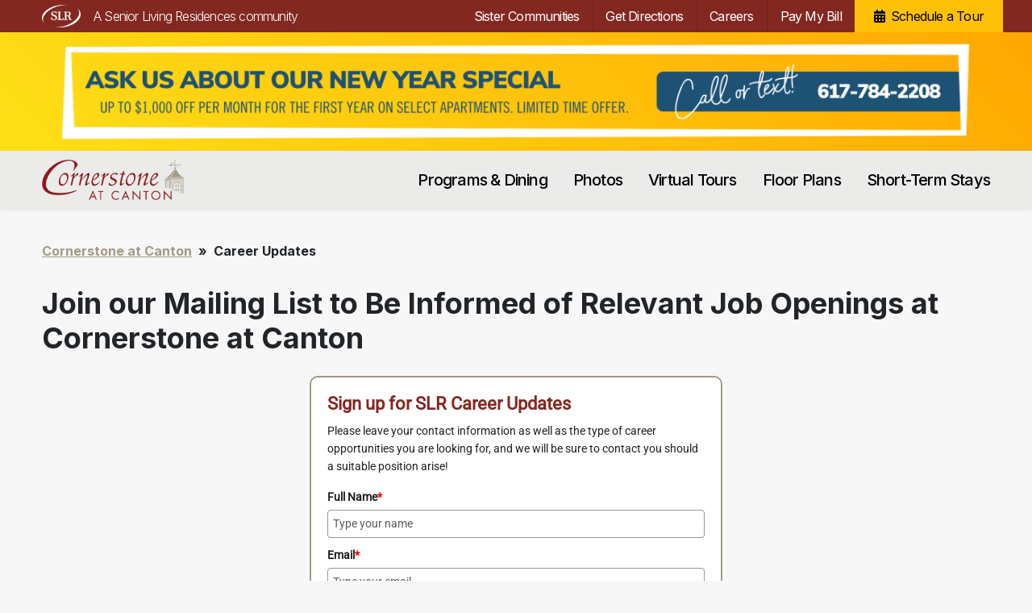

--- FILE ---
content_type: text/html; charset=UTF-8
request_url: https://www.seniorlivingresidences.com/communities/cornerstone-canton/career-updates/
body_size: 11250
content:
<!doctype html>
<html lang="en-US" >
  <head>
  <meta charset="utf-8">
  <meta http-equiv="x-ua-compatible" content="ie=edge">
  <meta name="viewport" content="width=device-width, initial-scale=1, shrink-to-fit=no">
  <link rel="apple-touch-icon" sizes="57x57" href="/apple-icon-57x57.png">
  <link rel="apple-touch-icon" sizes="60x60" href="/apple-icon-60x60.png">
  <link rel="apple-touch-icon" sizes="72x72" href="/apple-icon-72x72.png">
  <link rel="apple-touch-icon" sizes="76x76" href="/apple-icon-76x76.png">
  <link rel="apple-touch-icon" sizes="114x114" href="/apple-icon-114x114.png">
  <link rel="apple-touch-icon" sizes="120x120" href="/apple-icon-120x120.png">
  <link rel="apple-touch-icon" sizes="144x144" href="/apple-icon-144x144.png">
  <link rel="apple-touch-icon" sizes="152x152" href="/apple-icon-152x152.png">
  <link rel="apple-touch-icon" sizes="180x180" href="/apple-icon-180x180.png">
  <link rel="icon" type="image/png" sizes="192x192"  href="/android-icon-192x192.png">
  <link rel="icon" type="image/png" sizes="32x32" href="/favicon-32x32.png">
  <link rel="icon" type="image/png" sizes="96x96" href="/favicon-96x96.png">
  <link rel="icon" type="image/png" sizes="16x16" href="/favicon-16x16.png">
  <link rel="manifest" href="/manifest.json">
  <meta name="msapplication-TileColor" content="#1E5275">
  <meta name="msapplication-TileImage" content="/ms-icon-144x144.png">
  <meta name="theme-color" content="#1E5275">
  
  <link rel="preconnect" href="https://fonts.googleapis.com">
  <link rel="preconnect" href="https://fonts.gstatic.com" crossorigin>

  <title>Canton Career Updates</title>

<!-- The SEO Framework by Sybre Waaijer -->
<link rel="canonical" href="https://www.seniorlivingresidences.com/communities/cornerstone-canton/career-updates/" />
<meta name="description" content="Assisted Living jobs available in Canton, MA. Apply to be a Caregiver, Receptionist, Dining Room Server and more!" />
<meta property="og:type" content="website" />
<meta property="og:locale" content="en_US" />
<meta property="og:site_name" content="Senior Living Residences" />
<meta property="og:title" content="Canton Career Updates" />
<meta property="og:description" content="Assisted Living jobs available in Canton, MA. Apply to be a Caregiver, Receptionist, Dining Room Server and more!" />
<meta property="og:url" content="https://www.seniorlivingresidences.com/communities/cornerstone-canton/career-updates/" />
<meta name="twitter:card" content="summary_large_image" />
<meta name="twitter:title" content="Canton Career Updates" />
<meta name="twitter:description" content="Assisted Living jobs available in Canton, MA. Apply to be a Caregiver, Receptionist, Dining Room Server and more!" />
<script type="application/ld+json">{"@context":"https://schema.org","@graph":[{"@type":"WebSite","@id":"https://www.seniorlivingresidences.com/#/schema/WebSite","url":"https://www.seniorlivingresidences.com/","name":"Senior Living Residences","description":"Assisted Living & Memory Support","inLanguage":"en-US","potentialAction":{"@type":"SearchAction","target":{"@type":"EntryPoint","urlTemplate":"https://www.seniorlivingresidences.com/search/{search_term_string}/"},"query-input":"required name=search_term_string"},"publisher":{"@type":"Organization","@id":"https://www.seniorlivingresidences.com/#/schema/Organization","name":"Senior Living Residences","url":"https://www.seniorlivingresidences.com/"}},{"@type":"WebPage","@id":"https://www.seniorlivingresidences.com/communities/cornerstone-canton/career-updates/","url":"https://www.seniorlivingresidences.com/communities/cornerstone-canton/career-updates/","name":"Canton Career Updates","description":"Assisted Living jobs available in Canton, MA. Apply to be a Caregiver, Receptionist, Dining Room Server and more!","inLanguage":"en-US","isPartOf":{"@id":"https://www.seniorlivingresidences.com/#/schema/WebSite"},"breadcrumb":{"@type":"BreadcrumbList","@id":"https://www.seniorlivingresidences.com/#/schema/BreadcrumbList","itemListElement":[{"@type":"ListItem","position":1,"item":"https://www.seniorlivingresidences.com/","name":"Senior Living Residences"},{"@type":"ListItem","position":2,"item":"https://www.seniorlivingresidences.com/communities/","name":"Find a Senior Living Residences Community"},{"@type":"ListItem","position":3,"item":"https://www.seniorlivingresidences.com/communities/cornerstone-canton/","name":"Cornerstone at Canton | Assisted Living in Canton MA"},{"@type":"ListItem","position":4,"name":"Canton Career Updates"}]},"potentialAction":{"@type":"ReadAction","target":"https://www.seniorlivingresidences.com/communities/cornerstone-canton/career-updates/"}}]}</script>
<!-- / The SEO Framework by Sybre Waaijer | 1.25ms meta | 0.08ms boot -->

<link rel='dns-prefetch' href='//js.hcaptcha.com' />
<link rel='dns-prefetch' href='//cdn.jsdelivr.net' />
<link rel="alternate" title="oEmbed (JSON)" type="application/json+oembed" href="https://www.seniorlivingresidences.com/wp-json/oembed/1.0/embed?url=https%3A%2F%2Fwww.seniorlivingresidences.com%2Fcommunities%2Fcornerstone-canton%2Fcareer-updates%2F" />
<link rel="alternate" title="oEmbed (XML)" type="text/xml+oembed" href="https://www.seniorlivingresidences.com/wp-json/oembed/1.0/embed?url=https%3A%2F%2Fwww.seniorlivingresidences.com%2Fcommunities%2Fcornerstone-canton%2Fcareer-updates%2F&#038;format=xml" />
<style id='wp-img-auto-sizes-contain-inline-css' type='text/css'>
img:is([sizes=auto i],[sizes^="auto," i]){contain-intrinsic-size:3000px 1500px}
/*# sourceURL=wp-img-auto-sizes-contain-inline-css */
</style>
<style id='wp-emoji-styles-inline-css' type='text/css'>

	img.wp-smiley, img.emoji {
		display: inline !important;
		border: none !important;
		box-shadow: none !important;
		height: 1em !important;
		width: 1em !important;
		margin: 0 0.07em !important;
		vertical-align: -0.1em !important;
		background: none !important;
		padding: 0 !important;
	}
/*# sourceURL=wp-emoji-styles-inline-css */
</style>
<style id='wp-block-library-inline-css' type='text/css'>
:root{--wp-block-synced-color:#7a00df;--wp-block-synced-color--rgb:122,0,223;--wp-bound-block-color:var(--wp-block-synced-color);--wp-editor-canvas-background:#ddd;--wp-admin-theme-color:#007cba;--wp-admin-theme-color--rgb:0,124,186;--wp-admin-theme-color-darker-10:#006ba1;--wp-admin-theme-color-darker-10--rgb:0,107,160.5;--wp-admin-theme-color-darker-20:#005a87;--wp-admin-theme-color-darker-20--rgb:0,90,135;--wp-admin-border-width-focus:2px}@media (min-resolution:192dpi){:root{--wp-admin-border-width-focus:1.5px}}.wp-element-button{cursor:pointer}:root .has-very-light-gray-background-color{background-color:#eee}:root .has-very-dark-gray-background-color{background-color:#313131}:root .has-very-light-gray-color{color:#eee}:root .has-very-dark-gray-color{color:#313131}:root .has-vivid-green-cyan-to-vivid-cyan-blue-gradient-background{background:linear-gradient(135deg,#00d084,#0693e3)}:root .has-purple-crush-gradient-background{background:linear-gradient(135deg,#34e2e4,#4721fb 50%,#ab1dfe)}:root .has-hazy-dawn-gradient-background{background:linear-gradient(135deg,#faaca8,#dad0ec)}:root .has-subdued-olive-gradient-background{background:linear-gradient(135deg,#fafae1,#67a671)}:root .has-atomic-cream-gradient-background{background:linear-gradient(135deg,#fdd79a,#004a59)}:root .has-nightshade-gradient-background{background:linear-gradient(135deg,#330968,#31cdcf)}:root .has-midnight-gradient-background{background:linear-gradient(135deg,#020381,#2874fc)}:root{--wp--preset--font-size--normal:16px;--wp--preset--font-size--huge:42px}.has-regular-font-size{font-size:1em}.has-larger-font-size{font-size:2.625em}.has-normal-font-size{font-size:var(--wp--preset--font-size--normal)}.has-huge-font-size{font-size:var(--wp--preset--font-size--huge)}.has-text-align-center{text-align:center}.has-text-align-left{text-align:left}.has-text-align-right{text-align:right}.has-fit-text{white-space:nowrap!important}#end-resizable-editor-section{display:none}.aligncenter{clear:both}.items-justified-left{justify-content:flex-start}.items-justified-center{justify-content:center}.items-justified-right{justify-content:flex-end}.items-justified-space-between{justify-content:space-between}.screen-reader-text{border:0;clip-path:inset(50%);height:1px;margin:-1px;overflow:hidden;padding:0;position:absolute;width:1px;word-wrap:normal!important}.screen-reader-text:focus{background-color:#ddd;clip-path:none;color:#444;display:block;font-size:1em;height:auto;left:5px;line-height:normal;padding:15px 23px 14px;text-decoration:none;top:5px;width:auto;z-index:100000}html :where(.has-border-color){border-style:solid}html :where([style*=border-top-color]){border-top-style:solid}html :where([style*=border-right-color]){border-right-style:solid}html :where([style*=border-bottom-color]){border-bottom-style:solid}html :where([style*=border-left-color]){border-left-style:solid}html :where([style*=border-width]){border-style:solid}html :where([style*=border-top-width]){border-top-style:solid}html :where([style*=border-right-width]){border-right-style:solid}html :where([style*=border-bottom-width]){border-bottom-style:solid}html :where([style*=border-left-width]){border-left-style:solid}html :where(img[class*=wp-image-]){height:auto;max-width:100%}:where(figure){margin:0 0 1em}html :where(.is-position-sticky){--wp-admin--admin-bar--position-offset:var(--wp-admin--admin-bar--height,0px)}@media screen and (max-width:600px){html :where(.is-position-sticky){--wp-admin--admin-bar--position-offset:0px}}
/*# sourceURL=/wp-includes/css/dist/block-library/common.min.css */
</style>
<style id='classic-theme-styles-inline-css' type='text/css'>
/*! This file is auto-generated */
.wp-block-button__link{color:#fff;background-color:#32373c;border-radius:9999px;box-shadow:none;text-decoration:none;padding:calc(.667em + 2px) calc(1.333em + 2px);font-size:1.125em}.wp-block-file__button{background:#32373c;color:#fff;text-decoration:none}
/*# sourceURL=/wp-includes/css/classic-themes.min.css */
</style>
<link rel='stylesheet' id='gutenberg/main.css-css' href='https://www.seniorlivingresidences.com/wp-content/themes/slr/dist/styles/main_ae256fe3.css' type='text/css' media='all' />
<style id='wp-block-heading-inline-css' type='text/css'>
h1:where(.wp-block-heading).has-background,h2:where(.wp-block-heading).has-background,h3:where(.wp-block-heading).has-background,h4:where(.wp-block-heading).has-background,h5:where(.wp-block-heading).has-background,h6:where(.wp-block-heading).has-background{padding:1.25em 2.375em}h1.has-text-align-left[style*=writing-mode]:where([style*=vertical-lr]),h1.has-text-align-right[style*=writing-mode]:where([style*=vertical-rl]),h2.has-text-align-left[style*=writing-mode]:where([style*=vertical-lr]),h2.has-text-align-right[style*=writing-mode]:where([style*=vertical-rl]),h3.has-text-align-left[style*=writing-mode]:where([style*=vertical-lr]),h3.has-text-align-right[style*=writing-mode]:where([style*=vertical-rl]),h4.has-text-align-left[style*=writing-mode]:where([style*=vertical-lr]),h4.has-text-align-right[style*=writing-mode]:where([style*=vertical-rl]),h5.has-text-align-left[style*=writing-mode]:where([style*=vertical-lr]),h5.has-text-align-right[style*=writing-mode]:where([style*=vertical-rl]),h6.has-text-align-left[style*=writing-mode]:where([style*=vertical-lr]),h6.has-text-align-right[style*=writing-mode]:where([style*=vertical-rl]){rotate:180deg}
/*# sourceURL=https://www.seniorlivingresidences.com/wp-includes/blocks/heading/style.min.css */
</style>
<script type="text/javascript" src="https://js.hcaptcha.com/1/api.js" id="hcaptcha/api.js-js"></script>
<script type="text/javascript" src="https://cdn.jsdelivr.net/gh/orestbida/cookieconsent@3.0.1/dist/cookieconsent.umd.js" id="orestbida/cookieconsent.js-js"></script>
<script type="text/javascript" src="https://www.seniorlivingresidences.com/wp-includes/js/jquery/jquery.min.js?ver=3.7.1" id="jquery-core-js"></script>
<script type="text/javascript" src="https://www.seniorlivingresidences.com/wp-includes/js/jquery/jquery-migrate.min.js?ver=3.4.1" id="jquery-migrate-js"></script>
<link rel="https://api.w.org/" href="https://www.seniorlivingresidences.com/wp-json/" /><link rel="alternate" title="JSON" type="application/json" href="https://www.seniorlivingresidences.com/wp-json/wp/v2/pages/3380" /><link rel="EditURI" type="application/rsd+xml" title="RSD" href="https://www.seniorlivingresidences.com/xmlrpc.php?rsd" />

<script>
    window.dataLayer = window.dataLayer ||[];
    function gtag(){dataLayer.push(arguments);}
    gtag('consent', 'default', {
        'ad_storage': 'granted',
        'analytics_storage': 'granted',
        'ad_user_data': 'granted',
        'ad_personalization': 'granted',
        'personalization_storage': 'granted',
        'functionality_storage': 'granted',
        'security_storage': 'granted',
    });
    gtag("set", "ads_data_redaction", true);
</script>
<script type="module">
CookieConsent.run({
    guiOptions: {
        consentModal: {
            layout: 'bar inline',
            position: 'bottom right',
            flipButtons: false,
            equalWeightButtons: true
        }
    },

    onModalReady: () => {
        dataLayer.push({'event': 'updateConsent'});
    },

    onModalShow: () => {
        document.body.classList.add('cc-modal-visible');
        document.body.classList.remove('cc-modal-hidden');
    },

    onModalHide: () => {
        document.body.classList.remove('cc-modal-visible');
        document.body.classList.add('cc-modal-hidden');
    },

    onConsent: function() {
        gtag('consent', 'update', {
            'ad_storage': CookieConsent.acceptedCategory('advertisement') ? 'granted' : 'denied',
            'analytics_storage': CookieConsent.acceptedCategory('analytics') ? 'granted' : 'denied',
            'ad_user_data': CookieConsent.acceptedCategory('advertisement') ? 'granted' : 'denied',
            'ad_personalization': CookieConsent.acceptedCategory('advertisement') ? 'granted' : 'denied',
            'personalization_storage': CookieConsent.acceptedCategory('personalization') ? 'granted' : 'denied',
            'functionality_storage': CookieConsent.acceptedCategory('functional') ? 'granted' : 'denied',
        });
        dataLayer.push({'event': 'updateConsent'});
    },

    categories: {
        functional: {
            enabled: true,  // this category is enabled by default
            readOnly: true  // this category cannot be disabled
        },
        advertisement: {
            enabled: true  // this category is enabled by default
        },
        analytics: {
            enabled: true  // this category is enabled by default
        },
        personalization: {
            enabled: true  // this category is enabled by default
        }
    },

    language: {
        default: 'en',
        translations: {
            en: {
                consentModal: {
                    title: 'This site uses cookies',
                    description: 'We use cookies to remember measure website performance & improve site functionality.',
                    acceptAllBtn: 'Accept all',
                    acceptNecessaryBtn: 'Reject all',
                    showPreferencesBtn: 'Manage Individual preferences'
                },
                preferencesModal: {
                    title: 'Manage cookie preferences',
                    acceptAllBtn: 'Accept all',
                    acceptNecessaryBtn: 'Reject all',
                    savePreferencesBtn: 'Accept current selection',
                    closeIconLabel: 'Close modal',
                    sections: [
                        {
                            title: 'Strictly Necessary cookies',
                            description: 'These cookies are essential for the proper functioning of the website and cannot be disabled.',
                            linkedCategory: 'functional'
                        },
                        { 
                            title: 'Advertisement',
                            description: 'These cookies are used for the purposes of targeting, retargeting and measuring the efficacy of online advertisements.',
                            linkedCategory: 'advertisement'
                        },
                        { 
                            title: 'Personalization',
                            description: 'These cookies are used to personalize your experience on the website.',
                            linkedCategory: 'personalization'
                        },
                        { 
                            title: 'Performance and Analytics',
                            description: 'These cookies collect information about how you use our website. All of the data is anonymized and cannot be used to identify you.',
                            linkedCategory: 'analytics'
                        },
                        { 
                            title: 'More information',
                            description: 'For any queries in relation to my policy on cookies and your choices, please <a href="https://www.seniorlivingresidences.com/inquiries/">contact us</a>'
                        }
                    ]
                }
            }
        }
    }
});
</script>
<style>
#cc-main {
     --cc-bg: #ffffff;
     --cc-btn-primary-bg: #1D5274;
     --cc-btn-primary-color: #ffffff;
     --cc-btn-primary-border-color: #1D5274;
     --cc-btn-primary-hover-bg: #194662;
     --cc-btn-primary-hover-color: #ffffff;
     --cc-btn-primary-hover-border-color: #1D5274;
     --cc-btn-secondary-bg: #dddddd;
     --cc-btn-secondary-color: #111111;
     --cc-btn-secondary-border-color: #dddddd;
     --cc-btn-secondary-hover-bg: #cccccc;
     --cc-btn-secondary-hover-color: #111111;
     --cc-btn-secondary-hover-border-color: #cccccc;
     --cc-toggle-on-bg: var(--cc-btn-primary-bg);
     --cc-btn-border-radius: 0.5rem;
}
#cc-main .cm__desc {
    font-size: 1em !important;
    margin-top: 0.75em !important;
}
</style>


      <script>(function(w,d,s,l,i){w[l]=w[l]||[];w[l].push({'gtm.start':
    new Date().getTime(),event:'gtm.js'});var f=d.getElementsByTagName(s)[0],
    j=d.createElement(s),dl=l!='dataLayer'?'&l='+l:'';j.async=true;j.src=
    'https://www.googletagmanager.com/gtm.js?id='+i+dl;f.parentNode.insertBefore(j,f);
    })(window,document,'script','dataLayer','GTM-MKJ3VLBK');</script>
  </head>
  <body class="wp-singular page-template-default page page-id-3380 page-child parent-pageid-3048 wp-theme-slrresources career-updates geoip-us community-microsite community-microsite-3048 community-microsite-banner theme-red app-data index-data singular-data page-data page-3380-data page-career-updates-data"  style="background-color:#f7f7f7;" >
          <noscript><iframe src="https://www.googletagmanager.com/ns.html?id=GTM-MKJ3VLBK"
      height="0" width="0" style="display:none;visibility:hidden"></iframe></noscript>
            <header class="banner">
            <a href="tel:+16177842208" class="promo d-block d-md-none" style="position: relative; z-index: 110; background: linear-gradient(45deg, rgba(253,224,23,1) 0%, rgba(255,167,0,1) 100%);">
      <div class="container">
        <img class="d-block w-100" src="https://www.seniorlivingresidences.com/wp-content/uploads/2026/01/Canton-1-scaled.png" alt="Ask us about our End of Year special. Up to $1000 off each month on select apartments. Limited time offer. Call or text! 617-784-2208" />
      </div>
    </a>
    <div class="nav-mobile-container d-md-none">
    <div class="container d-flex">
      <button type="button" class="nav-toggle my-auto me-auto" data-class-toggle="nav-active" data-class-toggle-target="body">
        <span class="sr-only">Menu</span>
        <i class="nav-toggle-divider"></i>
        <i class="nav-toggle-divider"></i>
        <i class="nav-toggle-divider"></i>
      </button>
      <a class="brand d-block mx-auto" href="https://www.seniorlivingresidences.com/communities/cornerstone-canton/"  style="background-image:url(https://www.seniorlivingresidences.com/wp-content/uploads/2019/11/canton-cornerstone.png);" >
        Cornerstone at Canton
      </a>
      <button type="button" class="search-toggle my-auto ms-auto" data-class-toggle="search-active" data-class-toggle-target="body" data-focus-element=".mobile-search .search-field" data-focus-conditional-class="search-active" data-focus-conditional-class-element="body">
        <i class="fas fa-search"></i>
      </button>
    </div>
  </div>
  <div class="nav-container d-flex flex-column">
    <div class="nav-utility-container order-last order-md-first flex-wrap flex-md-nowrap">
      <nav class="nav-utility container">
        <div class="d-flex justify-content-between w-100">
                      <ul class="nav nav-left justify-content-between justify-content-md-start me-auto d-none d-md-flex">
              <li class="menu-item menu-item-type-custom_link return-home-link slr-home-icon">
                <a href="https://www.seniorlivingresidences.com/">A Senior Living Residences community</a>
              </li>
            </ul>
                    <ul class="nav nav-right justify-content-between justify-content-md-end ms-auto">
                                      <li class="menu-item menu-item-type-custom_link">
    <a href="https://www.seniorlivingresidences.com/communities/" data-bs-toggle="modal" data-bs-target="#findASisterCommunity">Sister Communities</a>
  </li>
  <li class="menu-item menu-item-type-custom_link">
    <a href="https://www.google.com/maps/dir/Current+Location/175 Revere Street Canton, MA 02021" target="_blank">Get Directions</a>
  </li>
                                      <li id="menu-item-3921" class="menu-item menu-item-type-post_type menu-item-object-page current-menu-ancestor current-menu-parent current_page_parent current_page_ancestor menu-item-has-children menu-item-3921"><a href="https://www.seniorlivingresidences.com/communities/cornerstone-canton/careers/">Careers</a>
<ul class="sub-menu">
	<li id="menu-item-3920" class="menu-item menu-item-type-post_type menu-item-object-page current-menu-item page_item page-item-3380 current_page_item menu-item-3920"><a href="https://www.seniorlivingresidences.com/communities/cornerstone-canton/career-updates/" aria-current="page">Career Updates</a></li>
</ul>
</li>
<li id="menu-item-32269" class="menu-item menu-item-type-custom menu-item-object-custom menu-item-32269"><a href="http://alisconnect.com">Pay My Bill</a></li>
<li id="menu-item-3922" class="icon schedule-tour menu-item menu-item-type-post_type menu-item-object-page menu-item-3922"><a href="https://www.seniorlivingresidences.com/communities/cornerstone-canton/contact/">Schedule a Tour</a></li>

                                      <li class="icon home menu-item d-md-none">
                <a href="https://www.seniorlivingresidences.com/">SLR Home</a>
              </li>
                      </ul>
        </div>
      </nav>
    </div>
                <a href="tel:+16177842208" class="d-none d-md-block" style="background: linear-gradient(45deg, rgba(253,224,23,1) 0%, rgba(255,167,0,1) 100%);">
        <div class="container">
          <img class="d-block w-100" src="https://www.seniorlivingresidences.com/wp-content/uploads/2026/01/Canton-scaled.png" alt="Ask us about our End of Year special. Up to $1000 off each month on select apartments. Limited time offer. Call or text! 617-784-2208" />
        </div>
      </a>
        <div class="nav-primary-container order-first order-md-last">
      <div class="container">
        <div class="d-flex align-items-end justify-content-between flex-md-nowrap">
          <a class="brand d-md-block d-none me-3 me-lg-4 me-xl-5" href="https://www.seniorlivingresidences.com/communities/cornerstone-canton/"  style="background-image:url(https://www.seniorlivingresidences.com/wp-content/uploads/2019/11/canton-cornerstone.png);" >
            Cornerstone at Canton
          </a>
          <nav class="nav-primary align-items-end flex-md-nowrap">
            <ul class="nav justify-content-md-end flex-md-nowrap">
                              <li id="menu-item-3720" class="menu-item menu-item-type-post_type menu-item-object-page menu-item-3720"><a href="https://www.seniorlivingresidences.com/communities/cornerstone-canton/features/">Programs &#038; Dining</a></li>
<li id="menu-item-3724" class="menu-item menu-item-type-post_type menu-item-object-page menu-item-3724"><a href="https://www.seniorlivingresidences.com/communities/cornerstone-canton/photos/">Photos</a></li>
<li id="menu-item-3719" class="menu-item menu-item-type-post_type menu-item-object-page menu-item-3719"><a href="https://www.seniorlivingresidences.com/communities/cornerstone-canton/explore/virtual-tours/">Virtual Tours</a></li>
<li id="menu-item-3721" class="menu-item menu-item-type-post_type menu-item-object-page menu-item-3721"><a href="https://www.seniorlivingresidences.com/communities/cornerstone-canton/floor-plans/">Floor Plans</a></li>
<li id="menu-item-45865" class="menu-item menu-item-type-post_type menu-item-object-page menu-item-45865"><a href="https://www.seniorlivingresidences.com/communities/cornerstone-canton/short-term-stays/">Short-Term Stays</a></li>


                                          </ul>
          </nav>
        </div>
      </div>
    </div>
  </div>
  <div class="mobile-search d-md-none">
    <form id="search-form-0" role="search" method="get" class="search-form input-group" action="https://www.seniorlivingresidences.com/" data-parsley-validate><input type="hidden" name="search_context" value="3048"/><span class="sr-only">Search for:</span>
        <input type="search" class="search-field form-control form-control-lg rounded-start" placeholder="Search…" aria-label="Search…" value="" name="s" required data-parsley-required-message="Please enter a search query" data-parsley-errors-container="#search-form-errors-0" />
        <button type="submit" class="btn btn-lg btn-primary">Search</button>
    </form>
    <div id="search-form-errors-0" class="search-form-errors"></div>
    <button type="button" class="close" data-class-toggle="search-active" data-class-toggle-target="body">
      <span aria-hidden="true">&times;</span>
    </button>
  </div>
</header>


  
        

      <div id="findASisterCommunity" class="modal fade" tabindex="-1" role="dialog" aria-labelledby="findASisterCommunityLabel" aria-hidden="true">
      <div class="modal-dialog modal-lg modal-dialog-centered" role="document">
        <div class="modal-content">
          <div class="modal-header">
            <h5 class="modal-title" id="findASisterCommunityLabel">
                              Sister Communities
                          </h5>
            <button type="button" class="btn-close" data-bs-dismiss="modal" aria-label="Close">
              <span aria-hidden="true">&times;</span>
            </button>
          </div>
          <div class="modal-body">
            <div class="communities-list-groups">
                              <div class="communities-list-group">
                  <h3 class="h5 communities-list-group-heading">Massachusetts</h3>
                  <div class="mb-4">
                                          <div class="community-list-item mb-3">
                        <h3 class="h6 text-primary">
                          <strong class="text-dark d-block mb-1">
                            Ayer
                          </strong>
                                                      <a class="d-block mb-2" href="https://www.seniorlivingresidences.com/communities/ayer-nashoba-park/">
                              Nashoba Park
                            </a>
                                                  </h3>
                      </div>
                                          <div class="community-list-item mb-3">
                        <h3 class="h6 text-primary">
                          <strong class="text-dark d-block mb-1">
                            Boston
                          </strong>
                                                      <a class="d-block mb-2" href="https://www.seniorlivingresidences.com/communities/boston-compass-on-the-bay/">
                              Compass On The Bay
                            </a>
                                                      <a class="d-block mb-2" href="https://www.seniorlivingresidences.com/communities/boston-standish-village/">
                              Standish Village
                            </a>
                                                  </h3>
                      </div>
                                          <div class="community-list-item mb-3">
                        <h3 class="h6 text-primary">
                          <strong class="text-dark d-block mb-1">
                            Bourne
                          </strong>
                                                      <a class="d-block mb-2" href="https://www.seniorlivingresidences.com/communities/cape-cod-assisted-living/">
                              Cape Cod Senior Residences
                            </a>
                                                  </h3>
                      </div>
                                          <div class="community-list-item mb-3">
                        <h3 class="h6 text-primary">
                          <strong class="text-dark d-block mb-1">
                            Brockton
                          </strong>
                                                      <a class="d-block mb-2" href="https://www.seniorlivingresidences.com/communities/brockton-heights-crossing/">
                              Heights Crossing
                            </a>
                                                  </h3>
                      </div>
                                          <div class="community-list-item mb-3">
                        <h3 class="h6 text-primary">
                          <strong class="text-dark d-block mb-1">
                            Brookline
                          </strong>
                                                      <a class="d-block mb-2" href="https://www.seniorlivingresidences.com/communities/goddard-house-brookline/">
                              Goddard House
                            </a>
                                                  </h3>
                      </div>
                                          <div class="community-list-item mb-3">
                        <h3 class="h6 text-primary">
                          <strong class="text-dark d-block mb-1">
                            Cambridge
                          </strong>
                                                      <a class="d-block mb-2" href="https://www.seniorlivingresidences.com/communities/cambridge-jfk-apartments/">
                              JFK Apartments
                            </a>
                                                      <a class="d-block mb-2" href="https://www.seniorlivingresidences.com/communities/cambridge-neville-place/">
                              Neville Place
                            </a>
                                                      <a class="d-block mb-2" href="https://www.seniorlivingresidences.com/communities/cambridge-homes/">
                              The Cambridge Homes
                            </a>
                                                  </h3>
                      </div>
                                          <div class="community-list-item mb-3">
                        <h3 class="h6 text-primary">
                          <strong class="text-dark d-block mb-1">
                            Canton
                          </strong>
                                                      <a class="d-block mb-2" href="https://www.seniorlivingresidences.com/communities/cornerstone-canton/">
                              Cornerstone at Canton
                            </a>
                                                  </h3>
                      </div>
                                          <div class="community-list-item mb-3">
                        <h3 class="h6 text-primary">
                          <strong class="text-dark d-block mb-1">
                            Concord
                          </strong>
                                                      <a class="d-block mb-2" href="https://www.seniorlivingresidences.com/communities/concord-park/">
                              Concord Park
                            </a>
                                                  </h3>
                      </div>
                                          <div class="community-list-item mb-3">
                        <h3 class="h6 text-primary">
                          <strong class="text-dark d-block mb-1">
                            Malden
                          </strong>
                                                      <a class="d-block mb-2" href="https://www.seniorlivingresidences.com/communities/malden-forestdale-park/">
                              Forestdale Park
                            </a>
                                                  </h3>
                      </div>
                                          <div class="community-list-item mb-3">
                        <h3 class="h6 text-primary">
                          <strong class="text-dark d-block mb-1">
                            Methuen
                          </strong>
                                                      <a class="d-block mb-2" href="https://www.seniorlivingresidences.com/communities/methuen-village/">
                              Methuen Village
                            </a>
                                                  </h3>
                      </div>
                                          <div class="community-list-item mb-3">
                        <h3 class="h6 text-primary">
                          <strong class="text-dark d-block mb-1">
                            Milford
                          </strong>
                                                      <a class="d-block mb-2" href="https://www.seniorlivingresidences.com/communities/cornerstone-milford/">
                              Cornerstone at Milford
                            </a>
                                                  </h3>
                      </div>
                                          <div class="community-list-item mb-3">
                        <h3 class="h6 text-primary">
                          <strong class="text-dark d-block mb-1">
                            Stoughton
                          </strong>
                                                      <a class="d-block mb-2" href="https://www.seniorlivingresidences.com/communities/brookmeadow-cobb-corner/">
                              Brookmeadow at Cobb Corner Assisted Living Residence
                            </a>
                                                  </h3>
                      </div>
                                          <div class="community-list-item mb-3">
                        <h3 class="h6 text-primary">
                          <strong class="text-dark d-block mb-1">
                            Westfield
                          </strong>
                                                      <a class="d-block mb-2" href="https://www.seniorlivingresidences.com/communities/westfield-armbrook-village/">
                              Armbrook Village
                            </a>
                                                  </h3>
                      </div>
                                      </div>
                </div>
                              <div class="communities-list-group">
                  <h3 class="h5 communities-list-group-heading">Connecticut</h3>
                  <div class="mb-4">
                                          <div class="community-list-item mb-3">
                        <h3 class="h6 text-primary">
                          <strong class="text-dark d-block mb-1">
                            Farmington
                          </strong>
                                                      <a class="d-block mb-2" href="https://www.seniorlivingresidences.com/communities/farmington-station-ct/">
                              Farmington Station
                            </a>
                                                  </h3>
                      </div>
                                          <div class="community-list-item mb-3">
                        <h3 class="h6 text-primary">
                          <strong class="text-dark d-block mb-1">
                            Ridgefield
                          </strong>
                                                      <a class="d-block mb-2" href="https://www.seniorlivingresidences.com/communities/ridgefield-station-ct/">
                              Ridgefield Station
                            </a>
                                                  </h3>
                      </div>
                                      </div>
                </div>
                              <div class="communities-list-group">
                  <h3 class="h5 communities-list-group-heading">New Hampshire</h3>
                  <div class="mb-4">
                                          <div class="community-list-item mb-3">
                        <h3 class="h6 text-primary">
                          <strong class="text-dark d-block mb-1">
                            Hampton
                          </strong>
                                                      <a class="d-block mb-2" href="https://www.seniorlivingresidences.com/communities/cornerstone-hampton-assisted-living/">
                              Cornerstone at Hampton
                            </a>
                                                  </h3>
                      </div>
                                      </div>
                </div>
                              <div class="communities-list-group">
                  <h3 class="h5 communities-list-group-heading">New Jersey</h3>
                  <div class="mb-4">
                                          <div class="community-list-item mb-3">
                        <h3 class="h6 text-primary">
                          <strong class="text-dark d-block mb-1">
                            Morganville
                          </strong>
                                                      <a class="d-block mb-2" href="https://www.seniorlivingresidences.com/communities/slr-marlboro-nj/">
                              SLR Marlboro
                            </a>
                                                  </h3>
                      </div>
                                      </div>
                </div>
                          </div>
          </div>
                      <div class="modal-footer">
                                            <a class="btn btn-primary me-1" href="https://www.seniorlivingresidences.com/communities/"><i class="fas fa-map"></i> Map</a>
                                                          <a class="btn btn-light" href="https://www.seniorlivingresidences.com/communities/compare/"><i class="fas fa-list"></i> Compare</a>
                          </div>
                  </div>
      </div>
    </div>
      <div class="document" role="document">
      <main class="main">
               <header class="page-header container">
    <nav class="d-none d-md-block" aria-label="breadcrumb"><ol class="breadcrumb"><li class="breadcrumb-item"><a href="https://www.seniorlivingresidences.com/communities/cornerstone-canton/">Cornerstone at Canton</a></li><li class="breadcrumb-item active" aria-current="page">Career Updates</li></ol></nav>
                </header>
    <div class="page-content content">
  
<h1 class="wp-block-heading" id="join-our-mailing-list-to-be-informed-of-relevant-job-openings-at-cornerstone-at-canton">Join our Mailing List to Be Informed of Relevant Job Openings at Cornerstone at Canton</h1>



<div class="_form_119"></div><script src="https://slr-usa.activehosted.com/f/embed.php?id=119" type="text/javascript" charset="utf-8"></script>
  
</div>        </main>
    </div>
        <footer class="content-info bg-light">
  <div class="content-info-top py-3 py-md-4">
    <ul class="container nav flex-column text-center text-sm-start">
              <li class="menu-item menu-item-type-post_type menu-item-object-page menu-item-3720"><a href="https://www.seniorlivingresidences.com/communities/cornerstone-canton/features/">Programs &#038; Dining</a></li>
<li class="menu-item menu-item-type-post_type menu-item-object-page menu-item-3724"><a href="https://www.seniorlivingresidences.com/communities/cornerstone-canton/photos/">Photos</a></li>
<li class="menu-item menu-item-type-post_type menu-item-object-page menu-item-3719"><a href="https://www.seniorlivingresidences.com/communities/cornerstone-canton/explore/virtual-tours/">Virtual Tours</a></li>
<li class="menu-item menu-item-type-post_type menu-item-object-page menu-item-3721"><a href="https://www.seniorlivingresidences.com/communities/cornerstone-canton/floor-plans/">Floor Plans</a></li>
<li class="menu-item menu-item-type-post_type menu-item-object-page menu-item-45865"><a href="https://www.seniorlivingresidences.com/communities/cornerstone-canton/short-term-stays/">Short-Term Stays</a></li>

                    <li class="menu-item menu-item-type-custom_link">
    <a href="https://www.seniorlivingresidences.com/communities/" data-bs-toggle="modal" data-bs-target="#findASisterCommunity">Sister Communities</a>
  </li>
  <li class="menu-item menu-item-type-custom_link">
    <a href="https://www.google.com/maps/dir/Current+Location/175 Revere Street Canton, MA 02021" target="_blank">Get Directions</a>
  </li>
                    <li class="menu-item menu-item-type-post_type menu-item-object-page current-menu-ancestor current-menu-parent current_page_parent current_page_ancestor menu-item-has-children menu-item-3921"><a href="https://www.seniorlivingresidences.com/communities/cornerstone-canton/careers/">Careers</a>
<ul class="sub-menu">
	<li class="menu-item menu-item-type-post_type menu-item-object-page current-menu-item page_item page-item-3380 current_page_item menu-item-3920"><a href="https://www.seniorlivingresidences.com/communities/cornerstone-canton/career-updates/" aria-current="page">Career Updates</a></li>
</ul>
</li>
<li class="menu-item menu-item-type-custom menu-item-object-custom menu-item-32269"><a href="http://alisconnect.com">Pay My Bill</a></li>
<li class="icon schedule-tour menu-item menu-item-type-post_type menu-item-object-page menu-item-3922"><a href="https://www.seniorlivingresidences.com/communities/cornerstone-canton/contact/">Schedule a Tour</a></li>

                  <li class="search mx-auto mx-sm-0">
        <form id="search-form-1" role="search" method="get" class="search-form input-group" action="https://www.seniorlivingresidences.com/" data-parsley-validate><input type="hidden" name="search_context" value="3048"/><span class="sr-only">Search for:</span>
        <input type="search" class="search-field form-control form-control-lg rounded-start" placeholder="Search…" aria-label="Search…" value="" name="s" required data-parsley-required-message="Please enter a search query" data-parsley-errors-container="#search-form-errors-1" />
        <button type="submit" class="btn btn-lg btn-primary">Search</button>
    </form>
    <div id="search-form-errors-1" class="search-form-errors"></div>
      </li>
    </ul>
  </div>
  <div class="content-info-bottom">
    <div class="container py-3 py-md-0">
      <div class="row">
        <div class="py-md-3 col-12 col-md-2 mb-3 mb-lg-0 d-flex flex-column justify-content-center align-items-center d-md-block mb-5 mb-md-0">
          <a href="https://www.seniorlivingresidences.com/">
            <img class="footer-icon footer-icon-brand mb-3" src="https://www.seniorlivingresidences.com/wp-content/themes/slr/dist/images/brand-black_bccd3978.png" alt="Senior Living Residences">
          </a>
                      <ul class="nav flex-md-column">
              <li id="menu-item-31014" class="menu-item menu-item-type-post_type menu-item-object-page menu-item-31014"><a href="https://www.seniorlivingresidences.com/privacy-policy/">Privacy Policy</a></li>
<li id="menu-item-31013" class="menu-item menu-item-type-post_type menu-item-object-page menu-item-31013"><a href="https://www.seniorlivingresidences.com/unsubscribe/">Unsubscribe</a></li>

            </ul>
                  </div>
        <div class="py-md-3 mb-4 mb-lg-0 col-md-4">
                      <div class="community-info" itemscope itemtype="https://schema.org/LocalBusiness">
              <h4 class="h6" itemprop="name">Cornerstone at Canton</h4>
                              <meta itemprop="image" content="https://www.seniorlivingresidences.com/wp-content/uploads/2019/12/Canton-Assisted-Living-Gazebo-Feature.jpg" />
                                            <p itemprop="address">175 Revere Street Canton, MA 02021</p>
                                            <p>
                  Phone: <span itemprop="telephone">781-821-3616</span>
                </p>
                                            <p>
                  Fax: <span itemprop="faxNumber">781-821-3009</span>
                </p>
                                            <p><a href="mailto:info@cornerstonecanton.com" itemprop="email">info@cornerstonecanton.com</a></p>
                                            <p><a href="https://www.seniorlivingresidences.com/wp-content/uploads/2025/03/For-CAC-Website_-SLR-Notice-of-Privacy-Practices.pdf" target="_blank">Our Privacy Practices</a></p>
                          </div>
                  </div>
        <div class="py-md-3 col-12 col-md-3">
          <h4 class="h6">Connect with us</h4>
                      <p class="h4 mb-3">
                              <a href="https://www.facebook.com/cornerstonecanton" target="_blank" class="text-decoration-none">
                  <i class="fab fa-facebook-square"></i>
                </a>
                                            <a href="https://twitter.com/SLRSeniorLiving" target="_blank" class="text-decoration-none">
                  <i class="fab fa-twitter-square"></i>
                </a>
                                            <a href="https://www.instagram.com/cornerstonecanton/" target="_blank" class="text-decoration-none">
                  <i class="fab fa-instagram"></i>
                </a>
                                            <a href="https://www.linkedin.com/company/cornerstone-at-canton" target="_blank" class="text-decoration-none">
                  <i class="fab fa-linkedin"></i>
                </a>
                                            <a href="https://www.youtube.com/user/TheSeniorliving/" target="_blank" class="text-decoration-none">
                  <i class="fab fa-youtube"></i>
                </a>
                                            <a href="https://www.pinterest.com/brainhealthy" target="_blank" class="text-decoration-none">
                  <i class="fab fa-pinterest-square"></i>
                </a>
                          </p>
                  </div>
        <div class="py-md-3 col-12 col-md-3">
                      <h4 class="h6">SLR communities welcome diversity.</h4>
                    <p class="footer-icons">
            <img class="footer-icon footer-icon-diversity d-inline-block align-middle" src="https://www.seniorlivingresidences.com/wp-content/themes/slr/dist/images/diversity_f35f5ed0.jpg" alt="Diversity">
            <img class="footer-icon footer-icon-equal-housing d-inline-block align-middle" src="https://www.seniorlivingresidences.com/wp-content/themes/slr/dist/images/equal-housing-opportunity_5b35a8ca.svg" alt="Equal Housing Opportunity">
            <img class="footer-icon footer-icon-accessible d-inline-block align-middle" src="https://www.seniorlivingresidences.com/wp-content/themes/slr/dist/images/wheelchair_bc34b623.svg" alt="Accessible">
          </p>
        </div>
      </div>
    </div>
  </div>
      <div class="content-info-bottom py-3">
      <div class="container">
        <p>Copyright 2024 © Senior Living Residences All Rights Reserved.</p>
      </div>
    </div>
  </footer>
    <div class="pswp" tabindex="-1" role="dialog" aria-hidden="true">
  <div class="pswp__bg"></div>
  <div class="pswp__scroll-wrap">
    <div class="pswp__container">
      <div class="pswp__item"></div>
      <div class="pswp__item"></div>
      <div class="pswp__item"></div>
    </div>
    <div class="pswp__ui pswp__ui--hidden">
      <div class="pswp__top-bar">
        <div class="pswp__counter"></div>
        <button class="pswp__button pswp__button--close" title="Close (Esc)"></button>
        <button class="pswp__button pswp__button--share" title="Share"></button>
        <button class="pswp__button pswp__button--fs" title="Toggle fullscreen"></button>
        <button class="pswp__button pswp__button--zoom" title="Zoom in/out"></button>
        <div class="pswp__preloader">
          <div class="pswp__preloader__icn">
            <div class="pswp__preloader__cut">
              <div class="pswp__preloader__donut"></div>
            </div>
          </div>
        </div>
      </div>
      <div class="pswp__share-modal pswp__share-modal--hidden pswp__single-tap">
        <div class="pswp__share-tooltip"></div> 
      </div>
      <button class="pswp__button pswp__button--arrow--left" title="Previous (arrow left)"></button>
      <button class="pswp__button pswp__button--arrow--right" title="Next (arrow right)"></button>
      <div class="pswp__caption">
        <div class="pswp__caption__center"></div>
      </div>
    </div>
  </div>
</div>    <script type="speculationrules">
{"prefetch":[{"source":"document","where":{"and":[{"href_matches":"/*"},{"not":{"href_matches":["/wp-*.php","/wp-admin/*","/wp-content/uploads/*","/wp-content/*","/wp-content/plugins/*","/wp-content/themes/slr/resources/*","/*\\?(.+)"]}},{"not":{"selector_matches":"a[rel~=\"nofollow\"]"}},{"not":{"selector_matches":".no-prefetch, .no-prefetch a"}}]},"eagerness":"conservative"}]}
</script>
<link rel='stylesheet' id='gutenberg/fonts.css-css' href='https://fonts.googleapis.com/css2?family=Inter:wght@100..900&#038;display=swap' type='text/css' media='all' />
<link rel='stylesheet' id='orestbida/cookieconsent.css-css' href='https://cdn.jsdelivr.net/gh/orestbida/cookieconsent@3.0.1/dist/cookieconsent.css' type='text/css' media='all' />
<style id='global-styles-inline-css' type='text/css'>
:root{--wp--preset--aspect-ratio--square: 1;--wp--preset--aspect-ratio--4-3: 4/3;--wp--preset--aspect-ratio--3-4: 3/4;--wp--preset--aspect-ratio--3-2: 3/2;--wp--preset--aspect-ratio--2-3: 2/3;--wp--preset--aspect-ratio--16-9: 16/9;--wp--preset--aspect-ratio--9-16: 9/16;--wp--preset--color--black: #000000;--wp--preset--color--cyan-bluish-gray: #abb8c3;--wp--preset--color--white: #ffffff;--wp--preset--color--pale-pink: #f78da7;--wp--preset--color--vivid-red: #cf2e2e;--wp--preset--color--luminous-vivid-orange: #ff6900;--wp--preset--color--luminous-vivid-amber: #fcb900;--wp--preset--color--light-green-cyan: #7bdcb5;--wp--preset--color--vivid-green-cyan: #00d084;--wp--preset--color--pale-cyan-blue: #8ed1fc;--wp--preset--color--vivid-cyan-blue: #0693e3;--wp--preset--color--vivid-purple: #9b51e0;--wp--preset--gradient--vivid-cyan-blue-to-vivid-purple: linear-gradient(135deg,rgb(6,147,227) 0%,rgb(155,81,224) 100%);--wp--preset--gradient--light-green-cyan-to-vivid-green-cyan: linear-gradient(135deg,rgb(122,220,180) 0%,rgb(0,208,130) 100%);--wp--preset--gradient--luminous-vivid-amber-to-luminous-vivid-orange: linear-gradient(135deg,rgb(252,185,0) 0%,rgb(255,105,0) 100%);--wp--preset--gradient--luminous-vivid-orange-to-vivid-red: linear-gradient(135deg,rgb(255,105,0) 0%,rgb(207,46,46) 100%);--wp--preset--gradient--very-light-gray-to-cyan-bluish-gray: linear-gradient(135deg,rgb(238,238,238) 0%,rgb(169,184,195) 100%);--wp--preset--gradient--cool-to-warm-spectrum: linear-gradient(135deg,rgb(74,234,220) 0%,rgb(151,120,209) 20%,rgb(207,42,186) 40%,rgb(238,44,130) 60%,rgb(251,105,98) 80%,rgb(254,248,76) 100%);--wp--preset--gradient--blush-light-purple: linear-gradient(135deg,rgb(255,206,236) 0%,rgb(152,150,240) 100%);--wp--preset--gradient--blush-bordeaux: linear-gradient(135deg,rgb(254,205,165) 0%,rgb(254,45,45) 50%,rgb(107,0,62) 100%);--wp--preset--gradient--luminous-dusk: linear-gradient(135deg,rgb(255,203,112) 0%,rgb(199,81,192) 50%,rgb(65,88,208) 100%);--wp--preset--gradient--pale-ocean: linear-gradient(135deg,rgb(255,245,203) 0%,rgb(182,227,212) 50%,rgb(51,167,181) 100%);--wp--preset--gradient--electric-grass: linear-gradient(135deg,rgb(202,248,128) 0%,rgb(113,206,126) 100%);--wp--preset--gradient--midnight: linear-gradient(135deg,rgb(2,3,129) 0%,rgb(40,116,252) 100%);--wp--preset--font-size--small: 13px;--wp--preset--font-size--medium: 20px;--wp--preset--font-size--large: 36px;--wp--preset--font-size--x-large: 42px;--wp--preset--spacing--20: 0.44rem;--wp--preset--spacing--30: 0.67rem;--wp--preset--spacing--40: 1rem;--wp--preset--spacing--50: 1.5rem;--wp--preset--spacing--60: 2.25rem;--wp--preset--spacing--70: 3.38rem;--wp--preset--spacing--80: 5.06rem;--wp--preset--shadow--natural: 6px 6px 9px rgba(0, 0, 0, 0.2);--wp--preset--shadow--deep: 12px 12px 50px rgba(0, 0, 0, 0.4);--wp--preset--shadow--sharp: 6px 6px 0px rgba(0, 0, 0, 0.2);--wp--preset--shadow--outlined: 6px 6px 0px -3px rgb(255, 255, 255), 6px 6px rgb(0, 0, 0);--wp--preset--shadow--crisp: 6px 6px 0px rgb(0, 0, 0);}:where(.is-layout-flex){gap: 0.5em;}:where(.is-layout-grid){gap: 0.5em;}body .is-layout-flex{display: flex;}.is-layout-flex{flex-wrap: wrap;align-items: center;}.is-layout-flex > :is(*, div){margin: 0;}body .is-layout-grid{display: grid;}.is-layout-grid > :is(*, div){margin: 0;}:where(.wp-block-columns.is-layout-flex){gap: 2em;}:where(.wp-block-columns.is-layout-grid){gap: 2em;}:where(.wp-block-post-template.is-layout-flex){gap: 1.25em;}:where(.wp-block-post-template.is-layout-grid){gap: 1.25em;}.has-black-color{color: var(--wp--preset--color--black) !important;}.has-cyan-bluish-gray-color{color: var(--wp--preset--color--cyan-bluish-gray) !important;}.has-white-color{color: var(--wp--preset--color--white) !important;}.has-pale-pink-color{color: var(--wp--preset--color--pale-pink) !important;}.has-vivid-red-color{color: var(--wp--preset--color--vivid-red) !important;}.has-luminous-vivid-orange-color{color: var(--wp--preset--color--luminous-vivid-orange) !important;}.has-luminous-vivid-amber-color{color: var(--wp--preset--color--luminous-vivid-amber) !important;}.has-light-green-cyan-color{color: var(--wp--preset--color--light-green-cyan) !important;}.has-vivid-green-cyan-color{color: var(--wp--preset--color--vivid-green-cyan) !important;}.has-pale-cyan-blue-color{color: var(--wp--preset--color--pale-cyan-blue) !important;}.has-vivid-cyan-blue-color{color: var(--wp--preset--color--vivid-cyan-blue) !important;}.has-vivid-purple-color{color: var(--wp--preset--color--vivid-purple) !important;}.has-black-background-color{background-color: var(--wp--preset--color--black) !important;}.has-cyan-bluish-gray-background-color{background-color: var(--wp--preset--color--cyan-bluish-gray) !important;}.has-white-background-color{background-color: var(--wp--preset--color--white) !important;}.has-pale-pink-background-color{background-color: var(--wp--preset--color--pale-pink) !important;}.has-vivid-red-background-color{background-color: var(--wp--preset--color--vivid-red) !important;}.has-luminous-vivid-orange-background-color{background-color: var(--wp--preset--color--luminous-vivid-orange) !important;}.has-luminous-vivid-amber-background-color{background-color: var(--wp--preset--color--luminous-vivid-amber) !important;}.has-light-green-cyan-background-color{background-color: var(--wp--preset--color--light-green-cyan) !important;}.has-vivid-green-cyan-background-color{background-color: var(--wp--preset--color--vivid-green-cyan) !important;}.has-pale-cyan-blue-background-color{background-color: var(--wp--preset--color--pale-cyan-blue) !important;}.has-vivid-cyan-blue-background-color{background-color: var(--wp--preset--color--vivid-cyan-blue) !important;}.has-vivid-purple-background-color{background-color: var(--wp--preset--color--vivid-purple) !important;}.has-black-border-color{border-color: var(--wp--preset--color--black) !important;}.has-cyan-bluish-gray-border-color{border-color: var(--wp--preset--color--cyan-bluish-gray) !important;}.has-white-border-color{border-color: var(--wp--preset--color--white) !important;}.has-pale-pink-border-color{border-color: var(--wp--preset--color--pale-pink) !important;}.has-vivid-red-border-color{border-color: var(--wp--preset--color--vivid-red) !important;}.has-luminous-vivid-orange-border-color{border-color: var(--wp--preset--color--luminous-vivid-orange) !important;}.has-luminous-vivid-amber-border-color{border-color: var(--wp--preset--color--luminous-vivid-amber) !important;}.has-light-green-cyan-border-color{border-color: var(--wp--preset--color--light-green-cyan) !important;}.has-vivid-green-cyan-border-color{border-color: var(--wp--preset--color--vivid-green-cyan) !important;}.has-pale-cyan-blue-border-color{border-color: var(--wp--preset--color--pale-cyan-blue) !important;}.has-vivid-cyan-blue-border-color{border-color: var(--wp--preset--color--vivid-cyan-blue) !important;}.has-vivid-purple-border-color{border-color: var(--wp--preset--color--vivid-purple) !important;}.has-vivid-cyan-blue-to-vivid-purple-gradient-background{background: var(--wp--preset--gradient--vivid-cyan-blue-to-vivid-purple) !important;}.has-light-green-cyan-to-vivid-green-cyan-gradient-background{background: var(--wp--preset--gradient--light-green-cyan-to-vivid-green-cyan) !important;}.has-luminous-vivid-amber-to-luminous-vivid-orange-gradient-background{background: var(--wp--preset--gradient--luminous-vivid-amber-to-luminous-vivid-orange) !important;}.has-luminous-vivid-orange-to-vivid-red-gradient-background{background: var(--wp--preset--gradient--luminous-vivid-orange-to-vivid-red) !important;}.has-very-light-gray-to-cyan-bluish-gray-gradient-background{background: var(--wp--preset--gradient--very-light-gray-to-cyan-bluish-gray) !important;}.has-cool-to-warm-spectrum-gradient-background{background: var(--wp--preset--gradient--cool-to-warm-spectrum) !important;}.has-blush-light-purple-gradient-background{background: var(--wp--preset--gradient--blush-light-purple) !important;}.has-blush-bordeaux-gradient-background{background: var(--wp--preset--gradient--blush-bordeaux) !important;}.has-luminous-dusk-gradient-background{background: var(--wp--preset--gradient--luminous-dusk) !important;}.has-pale-ocean-gradient-background{background: var(--wp--preset--gradient--pale-ocean) !important;}.has-electric-grass-gradient-background{background: var(--wp--preset--gradient--electric-grass) !important;}.has-midnight-gradient-background{background: var(--wp--preset--gradient--midnight) !important;}.has-small-font-size{font-size: var(--wp--preset--font-size--small) !important;}.has-medium-font-size{font-size: var(--wp--preset--font-size--medium) !important;}.has-large-font-size{font-size: var(--wp--preset--font-size--large) !important;}.has-x-large-font-size{font-size: var(--wp--preset--font-size--x-large) !important;}
/*# sourceURL=global-styles-inline-css */
</style>
<script type="text/javascript" id="site_tracking-js-extra">
/* <![CDATA[ */
var php_data = {"ac_settings":{"tracking_actid":611210946,"site_tracking_default":1,"site_tracking":1},"user_email":""};
//# sourceURL=site_tracking-js-extra
/* ]]> */
</script>
<script type="text/javascript" src="https://www.seniorlivingresidences.com/wp-content/plugins/activecampaign-subscription-forms/site_tracking.js?ver=6.9" id="site_tracking-js"></script>
<script type="text/javascript" id="sage/main.js-js-extra">
/* <![CDATA[ */
var ajax_nonce = ["fec903d722"];
//# sourceURL=sage%2Fmain.js-js-extra
/* ]]> */
</script>
<script type="text/javascript" src="https://www.seniorlivingresidences.com/wp-content/themes/slr/dist/scripts/main_ae256fe3.js" id="sage/main.js-js"></script>
<script id="wp-emoji-settings" type="application/json">
{"baseUrl":"https://s.w.org/images/core/emoji/17.0.2/72x72/","ext":".png","svgUrl":"https://s.w.org/images/core/emoji/17.0.2/svg/","svgExt":".svg","source":{"concatemoji":"https://www.seniorlivingresidences.com/wp-includes/js/wp-emoji-release.min.js?ver=6.9"}}
</script>
<script type="module">
/* <![CDATA[ */
/*! This file is auto-generated */
const a=JSON.parse(document.getElementById("wp-emoji-settings").textContent),o=(window._wpemojiSettings=a,"wpEmojiSettingsSupports"),s=["flag","emoji"];function i(e){try{var t={supportTests:e,timestamp:(new Date).valueOf()};sessionStorage.setItem(o,JSON.stringify(t))}catch(e){}}function c(e,t,n){e.clearRect(0,0,e.canvas.width,e.canvas.height),e.fillText(t,0,0);t=new Uint32Array(e.getImageData(0,0,e.canvas.width,e.canvas.height).data);e.clearRect(0,0,e.canvas.width,e.canvas.height),e.fillText(n,0,0);const a=new Uint32Array(e.getImageData(0,0,e.canvas.width,e.canvas.height).data);return t.every((e,t)=>e===a[t])}function p(e,t){e.clearRect(0,0,e.canvas.width,e.canvas.height),e.fillText(t,0,0);var n=e.getImageData(16,16,1,1);for(let e=0;e<n.data.length;e++)if(0!==n.data[e])return!1;return!0}function u(e,t,n,a){switch(t){case"flag":return n(e,"\ud83c\udff3\ufe0f\u200d\u26a7\ufe0f","\ud83c\udff3\ufe0f\u200b\u26a7\ufe0f")?!1:!n(e,"\ud83c\udde8\ud83c\uddf6","\ud83c\udde8\u200b\ud83c\uddf6")&&!n(e,"\ud83c\udff4\udb40\udc67\udb40\udc62\udb40\udc65\udb40\udc6e\udb40\udc67\udb40\udc7f","\ud83c\udff4\u200b\udb40\udc67\u200b\udb40\udc62\u200b\udb40\udc65\u200b\udb40\udc6e\u200b\udb40\udc67\u200b\udb40\udc7f");case"emoji":return!a(e,"\ud83e\u1fac8")}return!1}function f(e,t,n,a){let r;const o=(r="undefined"!=typeof WorkerGlobalScope&&self instanceof WorkerGlobalScope?new OffscreenCanvas(300,150):document.createElement("canvas")).getContext("2d",{willReadFrequently:!0}),s=(o.textBaseline="top",o.font="600 32px Arial",{});return e.forEach(e=>{s[e]=t(o,e,n,a)}),s}function r(e){var t=document.createElement("script");t.src=e,t.defer=!0,document.head.appendChild(t)}a.supports={everything:!0,everythingExceptFlag:!0},new Promise(t=>{let n=function(){try{var e=JSON.parse(sessionStorage.getItem(o));if("object"==typeof e&&"number"==typeof e.timestamp&&(new Date).valueOf()<e.timestamp+604800&&"object"==typeof e.supportTests)return e.supportTests}catch(e){}return null}();if(!n){if("undefined"!=typeof Worker&&"undefined"!=typeof OffscreenCanvas&&"undefined"!=typeof URL&&URL.createObjectURL&&"undefined"!=typeof Blob)try{var e="postMessage("+f.toString()+"("+[JSON.stringify(s),u.toString(),c.toString(),p.toString()].join(",")+"));",a=new Blob([e],{type:"text/javascript"});const r=new Worker(URL.createObjectURL(a),{name:"wpTestEmojiSupports"});return void(r.onmessage=e=>{i(n=e.data),r.terminate(),t(n)})}catch(e){}i(n=f(s,u,c,p))}t(n)}).then(e=>{for(const n in e)a.supports[n]=e[n],a.supports.everything=a.supports.everything&&a.supports[n],"flag"!==n&&(a.supports.everythingExceptFlag=a.supports.everythingExceptFlag&&a.supports[n]);var t;a.supports.everythingExceptFlag=a.supports.everythingExceptFlag&&!a.supports.flag,a.supports.everything||((t=a.source||{}).concatemoji?r(t.concatemoji):t.wpemoji&&t.twemoji&&(r(t.twemoji),r(t.wpemoji)))});
//# sourceURL=https://www.seniorlivingresidences.com/wp-includes/js/wp-emoji-loader.min.js
/* ]]> */
</script>
      </body>
</html>


--- FILE ---
content_type: text/css; charset=UTF-8
request_url: https://www.seniorlivingresidences.com/wp-content/themes/slr/dist/styles/main_ae256fe3.css
body_size: 79857
content:
:root,[data-bs-theme=light]{--bs-blue:#1e5275;--bs-indigo:#6610f2;--bs-purple:#6f42c1;--bs-pink:#d63384;--bs-red:#dc3545;--bs-maroon:#832821;--bs-orange:#fd7e14;--bs-yellow:#ffc107;--bs-green:#c6d446;--bs-cyan:#17a2b8;--bs-white:#fff;--bs-gray:#6c757d;--bs-gray-dark:#343a40;--bs-gray-100:#f7f7f7;--bs-gray-200:#ebebea;--bs-gray-300:#e0e0e0;--bs-gray-400:#ced4da;--bs-gray-500:#adb5bd;--bs-gray-600:#6c757d;--bs-gray-700:#505050;--bs-gray-800:#343a40;--bs-gray-900:#212529;--bs-gray-950:#111;--bs-primary:#1e5275;--bs-secondary:#ffc107;--bs-tertiary:#a39a85;--bs-success:#c6d446;--bs-info:#17a2b8;--bs-warning:#ffc107;--bs-danger:#dc3545;--bs-lighter:#f7f7f7;--bs-light:#ebebea;--bs-tan:#a39a85;--bs-teal:#87b3ba;--bs-light-tan:#fffaea;--bs-medium:#e0e0e0;--bs-dark:#111;--bs-primary-rgb:30,82,117;--bs-secondary-rgb:255,193,7;--bs-tertiary-rgb:163,154,133;--bs-success-rgb:198,212,70;--bs-info-rgb:23,162,184;--bs-warning-rgb:255,193,7;--bs-danger-rgb:220,53,69;--bs-lighter-rgb:247,247,247;--bs-light-rgb:235,235,234;--bs-tan-rgb:163,154,133;--bs-teal-rgb:135,179,186;--bs-light-tan-rgb:255,250,234;--bs-medium-rgb:224,224,224;--bs-dark-rgb:17,17,17;--bs-primary-text-emphasis:rgb(12,32.8,46.8);--bs-secondary-text-emphasis:rgb(102,77.2,2.8);--bs-success-text-emphasis:rgb(79.2,84.8,28);--bs-info-text-emphasis:rgb(9.2,64.8,73.6);--bs-warning-text-emphasis:rgb(102,77.2,2.8);--bs-danger-text-emphasis:rgb(88,21.2,27.6);--bs-light-text-emphasis:#505050;--bs-dark-text-emphasis:#505050;--bs-primary-bg-subtle:rgb(210,220.4,227.4);--bs-secondary-bg-subtle:rgb(255,242.6,205.4);--bs-success-bg-subtle:rgb(243.6,246.4,218);--bs-info-bg-subtle:rgb(208.6,236.4,240.8);--bs-warning-bg-subtle:rgb(255,242.6,205.4);--bs-danger-bg-subtle:rgb(248,214.6,217.8);--bs-light-bg-subtle:#fbfbfb;--bs-dark-bg-subtle:#ced4da;--bs-primary-border-subtle:rgb(165,185.8,199.8);--bs-secondary-border-subtle:rgb(255,230.2,155.8);--bs-success-border-subtle:rgb(232.2,237.8,181);--bs-info-border-subtle:rgb(162.2,217.8,226.6);--bs-warning-border-subtle:rgb(255,230.2,155.8);--bs-danger-border-subtle:rgb(241,174.2,180.6);--bs-light-border-subtle:#ebebea;--bs-dark-border-subtle:#adb5bd;--bs-white-rgb:255,255,255;--bs-black-rgb:0,0,0;--bs-font-sans-serif:"Inter",system-ui,-apple-system,"Segoe UI",Roboto,"Helvetica Neue","Noto Sans","Liberation Sans",Arial,sans-serif,"Apple Color Emoji","Segoe UI Emoji","Segoe UI Symbol","Noto Color Emoji";--bs-font-monospace:SFMono-Regular,Menlo,Monaco,Consolas,"Liberation Mono","Courier New",monospace;--bs-gradient:linear-gradient(180deg,hsla(0,0%,100%,.15),hsla(0,0%,100%,0));--bs-body-font-family:var(--bs-font-sans-serif);--bs-body-font-size:1rem;--bs-body-font-weight:400;--bs-body-line-height:1.5;--bs-body-color:#212529;--bs-body-color-rgb:33,37,41;--bs-body-bg:#fff;--bs-body-bg-rgb:255,255,255;--bs-emphasis-color:#000;--bs-emphasis-color-rgb:0,0,0;--bs-secondary-color:rgba(33,37,41,.75);--bs-secondary-color-rgb:33,37,41;--bs-secondary-bg:#ebebea;--bs-secondary-bg-rgb:235,235,234;--bs-tertiary-color:rgba(33,37,41,.5);--bs-tertiary-color-rgb:33,37,41;--bs-tertiary-bg:#f7f7f7;--bs-tertiary-bg-rgb:247,247,247;--bs-heading-color:inherit;--bs-link-color:#1e5275;--bs-link-color-rgb:30,82,117;--bs-link-decoration:underline;--bs-link-hover-color:rgb(24,65.6,93.6);--bs-link-hover-color-rgb:24,66,94;--bs-link-hover-decoration:underline;--bs-code-color:#d63384;--bs-highlight-color:#212529;--bs-highlight-bg:rgb(255,242.6,205.4);--bs-border-color:#e0e0e0;--bs-border-color-translucent:rgba(0,0,0,.175);--bs-border-radius:0.375rem;--bs-border-radius-sm:0.25rem;--bs-border-radius-lg:0.5rem;--bs-border-radius-xl:1rem;--bs-border-radius-xxl:2rem;--bs-border-radius-2xl:var(--bs-border-radius-xxl);--bs-border-radius-pill:50rem;--bs-box-shadow:0 0.5rem 1rem rgba(0,0,0,.15);--bs-box-shadow-sm:0 0.125rem 0.25rem rgba(0,0,0,.075);--bs-box-shadow-lg:0 1rem 3rem rgba(0,0,0,.175);--bs-box-shadow-inset:inset 0 1px 2px rgba(0,0,0,.075);--bs-focus-ring-width:0.25rem;--bs-focus-ring-opacity:0.25;--bs-focus-ring-color:rgba(30,82,117,.25);--bs-form-valid-color:#c6d446;--bs-form-valid-border-color:#c6d446;--bs-form-invalid-color:#dc3545;border:1px solid #dc3545}*,:after,:before{-webkit-box-sizing:border-box;box-sizing:border-box}@media (prefers-reduced-motion:no-preference){:root{scroll-behavior:smooth}}body{margin:0;font-family:var(--bs-body-font-family);font-size:var(--bs-body-font-size);font-weight:var(--bs-body-font-weight);line-height:var(--bs-body-line-height);color:var(--bs-body-color);text-align:var(--bs-body-text-align);background-color:var(--bs-body-bg);-webkit-text-size-adjust:100%;-webkit-tap-highlight-color:rgba(0,0,0,0)}hr{margin:1rem 0;color:inherit;border:0;border-top:var(--bs-border-width) solid;opacity:.25}.h1,.h2,.h3,.h4,.h5,.h6,h1,h2,h3,h4,h5,h6{margin-top:0;margin-bottom:.5em;font-weight:500;line-height:1.2;color:var(--bs-heading-color)}.h1,h1{font-size:calc(1.35rem + 1.2vw)}@media (min-width:1200px){.h1,h1{font-size:2.25rem}}.h2,h2{font-size:calc(1.325rem + .9vw)}@media (min-width:1200px){.h2,h2{font-size:2rem}}.h3,h3{font-size:calc(1.3rem + .6vw)}@media (min-width:1200px){.h3,h3{font-size:1.75rem}}.h4,h4{font-size:calc(1.275rem + .3vw)}@media (min-width:1200px){.h4,h4{font-size:1.5rem}}.h5,h5{font-size:1.25rem}.h6,h6{font-size:1rem}p{margin-top:0;margin-bottom:1rem}abbr[title]{text-decoration:underline dotted;cursor:help;text-decoration-skip-ink:none}address{margin-bottom:1rem;font-style:normal;line-height:inherit}ol,ul{padding-left:2rem}dl,ol,ul{margin-top:0;margin-bottom:1rem}ol ol,ol ul,ul ol,ul ul{margin-bottom:0}dt{font-weight:700}dd{margin-bottom:.5rem;margin-left:0}blockquote{margin:0 0 1rem}b,strong{font-weight:bolder}.small,small{font-size:.875em}.mark,mark{padding:.1875em;color:var(--bs-highlight-color);background-color:var(--bs-highlight-bg)}sub,sup{position:relative;font-size:.75em;line-height:0;vertical-align:baseline}sub{bottom:-.25em}sup{top:-.5em}a{color:rgba(var(--bs-link-color-rgb),var(--bs-link-opacity,1))}a,a:hover{text-decoration:underline}a:hover{--bs-link-color-rgb:var(--bs-link-hover-color-rgb)}a:not([href]):not([class]),a:not([href]):not([class]):hover{color:inherit;text-decoration:none}code,kbd,pre,samp{font-family:var(--bs-font-monospace);font-size:1em}pre{display:block;margin-top:0;margin-bottom:1rem;overflow:auto;font-size:.875em}pre code{font-size:inherit;color:inherit;word-break:normal}code{font-size:.875em;color:var(--bs-code-color);word-wrap:break-word}a>code{color:inherit}kbd{padding:.1875rem .375rem;font-size:.875em;color:var(--bs-body-bg);background-color:var(--bs-body-color);border-radius:.25rem}kbd kbd{padding:0;font-size:1em}figure{margin:0 0 1rem}img,svg{vertical-align:middle}table{caption-side:bottom;border-collapse:collapse}caption{padding-top:.5rem;padding-bottom:.5rem;color:var(--bs-secondary-color);text-align:left}th{text-align:inherit;text-align:-webkit-match-parent}tbody,td,tfoot,th,thead,tr{border:0 solid;border-color:inherit}label{display:inline-block}button{border-radius:0}button:focus:not(:focus-visible){outline:0}button,input,optgroup,select,textarea{margin:0;font-family:inherit;font-size:inherit;line-height:inherit}button,select{text-transform:none}[role=button]{cursor:pointer}select{word-wrap:normal}select:disabled{opacity:1}[list]:not([type=date]):not([type=datetime-local]):not([type=month]):not([type=week]):not([type=time])::-webkit-calendar-picker-indicator{display:none!important}[type=button],[type=reset],[type=submit],button{-webkit-appearance:button}[type=button]:not(:disabled),[type=reset]:not(:disabled),[type=submit]:not(:disabled),button:not(:disabled){cursor:pointer}::-moz-focus-inner{padding:0;border-style:none}textarea{resize:vertical}fieldset{min-width:0;padding:0;margin:0;border:0}legend{float:left;width:100%;padding:0;margin-bottom:.5rem;line-height:inherit;font-size:calc(1.275rem + .3vw)}@media (min-width:1200px){legend{font-size:1.5rem}}legend+*{clear:left}::-webkit-datetime-edit-day-field,::-webkit-datetime-edit-fields-wrapper,::-webkit-datetime-edit-hour-field,::-webkit-datetime-edit-minute,::-webkit-datetime-edit-month-field,::-webkit-datetime-edit-text,::-webkit-datetime-edit-year-field{padding:0}::-webkit-inner-spin-button{height:auto}[type=search]{-webkit-appearance:textfield;outline-offset:-2px}::-webkit-search-decoration{-webkit-appearance:none}::-webkit-color-swatch-wrapper{padding:0}::file-selector-button{font:inherit;-webkit-appearance:button}output{display:inline-block}iframe{border:0}summary{display:list-item;cursor:pointer}progress{vertical-align:baseline}[hidden]{display:none!important}.lead{font-size:1.25rem;font-weight:400}.display-1{font-weight:300;line-height:1.2;font-size:calc(1.625rem + 4.5vw)}@media (min-width:1200px){.display-1{font-size:5rem}}.display-2{font-weight:300;line-height:1.2;font-size:calc(1.575rem + 3.9vw)}@media (min-width:1200px){.display-2{font-size:4.5rem}}.display-3{font-weight:300;line-height:1.2;font-size:calc(1.525rem + 3.3vw)}@media (min-width:1200px){.display-3{font-size:4rem}}.display-4{font-weight:300;line-height:1.2;font-size:calc(1.475rem + 2.7vw)}@media (min-width:1200px){.display-4{font-size:3.5rem}}.display-5{font-weight:300;line-height:1.2;font-size:calc(1.425rem + 2.1vw)}@media (min-width:1200px){.display-5{font-size:3rem}}.display-6{font-weight:300;line-height:1.2;font-size:calc(1.375rem + 1.5vw)}@media (min-width:1200px){.display-6{font-size:2.5rem}}.comment-list,.list-inline,.list-unstyled{padding-left:0;list-style:none}.list-inline-item{display:inline-block}.list-inline-item:not(:last-child){margin-right:.5rem}.initialism{font-size:.875em;text-transform:uppercase}.blockquote{margin-bottom:1rem;font-size:1.25rem}.blockquote>:last-child{margin-bottom:0}.blockquote-footer{margin-top:-1rem;margin-bottom:1rem;font-size:.875em;color:#6c757d}.blockquote-footer:before{content:"\2014\A0"}.img-fluid,.img-thumbnail,.wp-block-image img{max-width:100%;height:auto}.img-thumbnail{padding:.25rem;background-color:var(--bs-body-bg);border:var(--bs-border-width) solid var(--bs-border-color);border-radius:var(--bs-border-radius)}.figure,.wp-block-image{display:inline-block}.figure-img,.wp-block-image img{margin-bottom:.5rem;line-height:1}.figure-caption,.wp-block-image figcaption{font-size:.875em;color:var(--bs-secondary-color)}.alignfull .compare-communities-mobile-container,.container,.container-fluid,.container-lg,.container-md,.container-sm,.container-xl,.container-xxl{--bs-gutter-x:1.5rem;--bs-gutter-y:0;width:100%;padding-right:calc(var(--bs-gutter-x)*0.5);padding-left:calc(var(--bs-gutter-x)*0.5);margin-right:auto;margin-left:auto}@media (min-width:576px){.alignfull .compare-communities-mobile-container,.container,.container-sm{max-width:540px}}@media (min-width:768px){.alignfull .compare-communities-mobile-container,.container,.container-md,.container-sm{max-width:720px}}@media (min-width:992px){.alignfull .compare-communities-mobile-container,.container,.container-lg,.container-md,.container-sm{max-width:960px}}@media (min-width:1280px){.alignfull .compare-communities-mobile-container,.container,.container-lg,.container-md,.container-sm,.container-xl{max-width:1200px}}@media (min-width:1440px){.alignfull .compare-communities-mobile-container,.container,.container-lg,.container-md,.container-sm,.container-xl,.container-xxl{max-width:1360px}}:root{--bs-breakpoint-xs:0;--bs-breakpoint-sm:576px;--bs-breakpoint-md:768px;--bs-breakpoint-lg:992px;--bs-breakpoint-xl:1280px;--bs-breakpoint-xxl:1440px}.row{--bs-gutter-x:1.5rem;--bs-gutter-y:0;display:-webkit-box;display:-ms-flexbox;display:flex;-ms-flex-wrap:wrap;flex-wrap:wrap;margin-top:calc(var(--bs-gutter-y)*-1);margin-right:calc(var(--bs-gutter-x)*-0.5);margin-left:calc(var(--bs-gutter-x)*-0.5)}.row>*{-ms-flex-negative:0;flex-shrink:0;width:100%;max-width:100%;padding-right:calc(var(--bs-gutter-x)*0.5);padding-left:calc(var(--bs-gutter-x)*0.5);margin-top:var(--bs-gutter-y)}.col{-webkit-box-flex:1;-ms-flex:1 0 0px;flex:1 0 0}.row-cols-auto>*{width:auto}.row-cols-1>*,.row-cols-auto>*{-webkit-box-flex:0;-ms-flex:0 0 auto;flex:0 0 auto}.row-cols-1>*{width:100%}.row-cols-2>*{width:50%}.row-cols-2>*,.row-cols-3>*{-webkit-box-flex:0;-ms-flex:0 0 auto;flex:0 0 auto}.row-cols-3>*{width:33.33333333%}.row-cols-4>*{width:25%}.row-cols-4>*,.row-cols-5>*{-webkit-box-flex:0;-ms-flex:0 0 auto;flex:0 0 auto}.row-cols-5>*{width:20%}.row-cols-6>*{-webkit-box-flex:0;-ms-flex:0 0 auto;flex:0 0 auto;width:16.66666667%}.col-auto{width:auto}.col-1,.col-auto{-webkit-box-flex:0;-ms-flex:0 0 auto;flex:0 0 auto}.col-1{width:8.33333333%}.col-2{width:16.66666667%}.col-2,.col-3{-webkit-box-flex:0;-ms-flex:0 0 auto;flex:0 0 auto}.col-3{width:25%}.col-4{width:33.33333333%}.col-4,.col-5{-webkit-box-flex:0;-ms-flex:0 0 auto;flex:0 0 auto}.col-5{width:41.66666667%}.col-6{width:50%}.col-6,.col-7{-webkit-box-flex:0;-ms-flex:0 0 auto;flex:0 0 auto}.col-7{width:58.33333333%}.col-8{width:66.66666667%}.col-8,.col-9{-webkit-box-flex:0;-ms-flex:0 0 auto;flex:0 0 auto}.col-9{width:75%}.col-10{width:83.33333333%}.col-10,.col-11{-webkit-box-flex:0;-ms-flex:0 0 auto;flex:0 0 auto}.col-11{width:91.66666667%}.col-12{-webkit-box-flex:0;-ms-flex:0 0 auto;flex:0 0 auto;width:100%}.offset-1{margin-left:8.33333333%}.offset-2{margin-left:16.66666667%}.offset-3{margin-left:25%}.offset-4{margin-left:33.33333333%}.offset-5{margin-left:41.66666667%}.offset-6{margin-left:50%}.offset-7{margin-left:58.33333333%}.offset-8{margin-left:66.66666667%}.offset-9{margin-left:75%}.offset-10{margin-left:83.33333333%}.offset-11{margin-left:91.66666667%}.g-0,.gx-0{--bs-gutter-x:0}.g-0,.gy-0{--bs-gutter-y:0}.g-1,.gx-1{--bs-gutter-x:0.25rem}.g-1,.gy-1{--bs-gutter-y:0.25rem}.g-2,.gx-2{--bs-gutter-x:0.5rem}.g-2,.gy-2{--bs-gutter-y:0.5rem}.g-3,.gx-3{--bs-gutter-x:1rem}.g-3,.gy-3{--bs-gutter-y:1rem}.g-4,.gx-4{--bs-gutter-x:1.5rem}.g-4,.gy-4{--bs-gutter-y:1.5rem}.g-5,.gx-5{--bs-gutter-x:3rem}.g-5,.gy-5{--bs-gutter-y:3rem}@media (min-width:576px){.col-sm{-webkit-box-flex:1;-ms-flex:1 0 0px;flex:1 0 0}.row-cols-sm-auto>*{width:auto}.row-cols-sm-1>*,.row-cols-sm-auto>*{-webkit-box-flex:0;-ms-flex:0 0 auto;flex:0 0 auto}.row-cols-sm-1>*{width:100%}.row-cols-sm-2>*{width:50%}.row-cols-sm-2>*,.row-cols-sm-3>*{-webkit-box-flex:0;-ms-flex:0 0 auto;flex:0 0 auto}.row-cols-sm-3>*{width:33.33333333%}.row-cols-sm-4>*{width:25%}.row-cols-sm-4>*,.row-cols-sm-5>*{-webkit-box-flex:0;-ms-flex:0 0 auto;flex:0 0 auto}.row-cols-sm-5>*{width:20%}.row-cols-sm-6>*{-webkit-box-flex:0;-ms-flex:0 0 auto;flex:0 0 auto;width:16.66666667%}.col-sm-auto{width:auto}.col-sm-1,.col-sm-auto{-webkit-box-flex:0;-ms-flex:0 0 auto;flex:0 0 auto}.col-sm-1{width:8.33333333%}.col-sm-2{width:16.66666667%}.col-sm-2,.col-sm-3{-webkit-box-flex:0;-ms-flex:0 0 auto;flex:0 0 auto}.col-sm-3{width:25%}.col-sm-4{width:33.33333333%}.col-sm-4,.col-sm-5{-webkit-box-flex:0;-ms-flex:0 0 auto;flex:0 0 auto}.col-sm-5{width:41.66666667%}.col-sm-6{width:50%}.col-sm-6,.col-sm-7{-webkit-box-flex:0;-ms-flex:0 0 auto;flex:0 0 auto}.col-sm-7{width:58.33333333%}.col-sm-8{width:66.66666667%}.col-sm-8,.col-sm-9{-webkit-box-flex:0;-ms-flex:0 0 auto;flex:0 0 auto}.col-sm-9{width:75%}.col-sm-10{width:83.33333333%}.col-sm-10,.col-sm-11{-webkit-box-flex:0;-ms-flex:0 0 auto;flex:0 0 auto}.col-sm-11{width:91.66666667%}.col-sm-12{-webkit-box-flex:0;-ms-flex:0 0 auto;flex:0 0 auto;width:100%}.offset-sm-0{margin-left:0}.offset-sm-1{margin-left:8.33333333%}.offset-sm-2{margin-left:16.66666667%}.offset-sm-3{margin-left:25%}.offset-sm-4{margin-left:33.33333333%}.offset-sm-5{margin-left:41.66666667%}.offset-sm-6{margin-left:50%}.offset-sm-7{margin-left:58.33333333%}.offset-sm-8{margin-left:66.66666667%}.offset-sm-9{margin-left:75%}.offset-sm-10{margin-left:83.33333333%}.offset-sm-11{margin-left:91.66666667%}.g-sm-0,.gx-sm-0{--bs-gutter-x:0}.g-sm-0,.gy-sm-0{--bs-gutter-y:0}.g-sm-1,.gx-sm-1{--bs-gutter-x:0.25rem}.g-sm-1,.gy-sm-1{--bs-gutter-y:0.25rem}.g-sm-2,.gx-sm-2{--bs-gutter-x:0.5rem}.g-sm-2,.gy-sm-2{--bs-gutter-y:0.5rem}.g-sm-3,.gx-sm-3{--bs-gutter-x:1rem}.g-sm-3,.gy-sm-3{--bs-gutter-y:1rem}.g-sm-4,.gx-sm-4{--bs-gutter-x:1.5rem}.g-sm-4,.gy-sm-4{--bs-gutter-y:1.5rem}.g-sm-5,.gx-sm-5{--bs-gutter-x:3rem}.g-sm-5,.gy-sm-5{--bs-gutter-y:3rem}}@media (min-width:768px){.col-md{-webkit-box-flex:1;-ms-flex:1 0 0px;flex:1 0 0}.row-cols-md-auto>*{width:auto}.row-cols-md-1>*,.row-cols-md-auto>*{-webkit-box-flex:0;-ms-flex:0 0 auto;flex:0 0 auto}.row-cols-md-1>*{width:100%}.row-cols-md-2>*{width:50%}.row-cols-md-2>*,.row-cols-md-3>*{-webkit-box-flex:0;-ms-flex:0 0 auto;flex:0 0 auto}.row-cols-md-3>*{width:33.33333333%}.row-cols-md-4>*{width:25%}.row-cols-md-4>*,.row-cols-md-5>*{-webkit-box-flex:0;-ms-flex:0 0 auto;flex:0 0 auto}.row-cols-md-5>*{width:20%}.row-cols-md-6>*{-webkit-box-flex:0;-ms-flex:0 0 auto;flex:0 0 auto;width:16.66666667%}.col-md-auto{width:auto}.col-md-1,.col-md-auto{-webkit-box-flex:0;-ms-flex:0 0 auto;flex:0 0 auto}.col-md-1{width:8.33333333%}.col-md-2{width:16.66666667%}.col-md-2,.col-md-3{-webkit-box-flex:0;-ms-flex:0 0 auto;flex:0 0 auto}.col-md-3{width:25%}.col-md-4{width:33.33333333%}.col-md-4,.col-md-5{-webkit-box-flex:0;-ms-flex:0 0 auto;flex:0 0 auto}.col-md-5{width:41.66666667%}.col-md-6{width:50%}.col-md-6,.col-md-7{-webkit-box-flex:0;-ms-flex:0 0 auto;flex:0 0 auto}.col-md-7{width:58.33333333%}.col-md-8{width:66.66666667%}.col-md-8,.col-md-9{-webkit-box-flex:0;-ms-flex:0 0 auto;flex:0 0 auto}.col-md-9{width:75%}.col-md-10{width:83.33333333%}.col-md-10,.col-md-11{-webkit-box-flex:0;-ms-flex:0 0 auto;flex:0 0 auto}.col-md-11{width:91.66666667%}.col-md-12{-webkit-box-flex:0;-ms-flex:0 0 auto;flex:0 0 auto;width:100%}.offset-md-0{margin-left:0}.offset-md-1{margin-left:8.33333333%}.offset-md-2{margin-left:16.66666667%}.offset-md-3{margin-left:25%}.offset-md-4{margin-left:33.33333333%}.offset-md-5{margin-left:41.66666667%}.offset-md-6{margin-left:50%}.offset-md-7{margin-left:58.33333333%}.offset-md-8{margin-left:66.66666667%}.offset-md-9{margin-left:75%}.offset-md-10{margin-left:83.33333333%}.offset-md-11{margin-left:91.66666667%}.g-md-0,.gx-md-0{--bs-gutter-x:0}.g-md-0,.gy-md-0{--bs-gutter-y:0}.g-md-1,.gx-md-1{--bs-gutter-x:0.25rem}.g-md-1,.gy-md-1{--bs-gutter-y:0.25rem}.g-md-2,.gx-md-2{--bs-gutter-x:0.5rem}.g-md-2,.gy-md-2{--bs-gutter-y:0.5rem}.g-md-3,.gx-md-3{--bs-gutter-x:1rem}.g-md-3,.gy-md-3{--bs-gutter-y:1rem}.g-md-4,.gx-md-4{--bs-gutter-x:1.5rem}.g-md-4,.gy-md-4{--bs-gutter-y:1.5rem}.g-md-5,.gx-md-5{--bs-gutter-x:3rem}.g-md-5,.gy-md-5{--bs-gutter-y:3rem}}@media (min-width:992px){.col-lg{-webkit-box-flex:1;-ms-flex:1 0 0px;flex:1 0 0}.row-cols-lg-auto>*{width:auto}.row-cols-lg-1>*,.row-cols-lg-auto>*{-webkit-box-flex:0;-ms-flex:0 0 auto;flex:0 0 auto}.row-cols-lg-1>*{width:100%}.row-cols-lg-2>*{width:50%}.row-cols-lg-2>*,.row-cols-lg-3>*{-webkit-box-flex:0;-ms-flex:0 0 auto;flex:0 0 auto}.row-cols-lg-3>*{width:33.33333333%}.row-cols-lg-4>*{width:25%}.row-cols-lg-4>*,.row-cols-lg-5>*{-webkit-box-flex:0;-ms-flex:0 0 auto;flex:0 0 auto}.row-cols-lg-5>*{width:20%}.row-cols-lg-6>*{-webkit-box-flex:0;-ms-flex:0 0 auto;flex:0 0 auto;width:16.66666667%}.col-lg-auto{width:auto}.col-lg-1,.col-lg-auto{-webkit-box-flex:0;-ms-flex:0 0 auto;flex:0 0 auto}.col-lg-1{width:8.33333333%}.col-lg-2{width:16.66666667%}.col-lg-2,.col-lg-3{-webkit-box-flex:0;-ms-flex:0 0 auto;flex:0 0 auto}.col-lg-3{width:25%}.col-lg-4{width:33.33333333%}.col-lg-4,.col-lg-5{-webkit-box-flex:0;-ms-flex:0 0 auto;flex:0 0 auto}.col-lg-5{width:41.66666667%}.col-lg-6{width:50%}.col-lg-6,.col-lg-7{-webkit-box-flex:0;-ms-flex:0 0 auto;flex:0 0 auto}.col-lg-7{width:58.33333333%}.col-lg-8{width:66.66666667%}.col-lg-8,.col-lg-9{-webkit-box-flex:0;-ms-flex:0 0 auto;flex:0 0 auto}.col-lg-9{width:75%}.col-lg-10{width:83.33333333%}.col-lg-10,.col-lg-11{-webkit-box-flex:0;-ms-flex:0 0 auto;flex:0 0 auto}.col-lg-11{width:91.66666667%}.col-lg-12{-webkit-box-flex:0;-ms-flex:0 0 auto;flex:0 0 auto;width:100%}.offset-lg-0{margin-left:0}.offset-lg-1{margin-left:8.33333333%}.offset-lg-2{margin-left:16.66666667%}.offset-lg-3{margin-left:25%}.offset-lg-4{margin-left:33.33333333%}.offset-lg-5{margin-left:41.66666667%}.offset-lg-6{margin-left:50%}.offset-lg-7{margin-left:58.33333333%}.offset-lg-8{margin-left:66.66666667%}.offset-lg-9{margin-left:75%}.offset-lg-10{margin-left:83.33333333%}.offset-lg-11{margin-left:91.66666667%}.g-lg-0,.gx-lg-0{--bs-gutter-x:0}.g-lg-0,.gy-lg-0{--bs-gutter-y:0}.g-lg-1,.gx-lg-1{--bs-gutter-x:0.25rem}.g-lg-1,.gy-lg-1{--bs-gutter-y:0.25rem}.g-lg-2,.gx-lg-2{--bs-gutter-x:0.5rem}.g-lg-2,.gy-lg-2{--bs-gutter-y:0.5rem}.g-lg-3,.gx-lg-3{--bs-gutter-x:1rem}.g-lg-3,.gy-lg-3{--bs-gutter-y:1rem}.g-lg-4,.gx-lg-4{--bs-gutter-x:1.5rem}.g-lg-4,.gy-lg-4{--bs-gutter-y:1.5rem}.g-lg-5,.gx-lg-5{--bs-gutter-x:3rem}.g-lg-5,.gy-lg-5{--bs-gutter-y:3rem}}@media (min-width:1280px){.col-xl{-webkit-box-flex:1;-ms-flex:1 0 0px;flex:1 0 0}.row-cols-xl-auto>*{width:auto}.row-cols-xl-1>*,.row-cols-xl-auto>*{-webkit-box-flex:0;-ms-flex:0 0 auto;flex:0 0 auto}.row-cols-xl-1>*{width:100%}.row-cols-xl-2>*{width:50%}.row-cols-xl-2>*,.row-cols-xl-3>*{-webkit-box-flex:0;-ms-flex:0 0 auto;flex:0 0 auto}.row-cols-xl-3>*{width:33.33333333%}.row-cols-xl-4>*{width:25%}.row-cols-xl-4>*,.row-cols-xl-5>*{-webkit-box-flex:0;-ms-flex:0 0 auto;flex:0 0 auto}.row-cols-xl-5>*{width:20%}.row-cols-xl-6>*{-webkit-box-flex:0;-ms-flex:0 0 auto;flex:0 0 auto;width:16.66666667%}.col-xl-auto{width:auto}.col-xl-1,.col-xl-auto{-webkit-box-flex:0;-ms-flex:0 0 auto;flex:0 0 auto}.col-xl-1{width:8.33333333%}.col-xl-2{width:16.66666667%}.col-xl-2,.col-xl-3{-webkit-box-flex:0;-ms-flex:0 0 auto;flex:0 0 auto}.col-xl-3{width:25%}.col-xl-4{width:33.33333333%}.col-xl-4,.col-xl-5{-webkit-box-flex:0;-ms-flex:0 0 auto;flex:0 0 auto}.col-xl-5{width:41.66666667%}.col-xl-6{width:50%}.col-xl-6,.col-xl-7{-webkit-box-flex:0;-ms-flex:0 0 auto;flex:0 0 auto}.col-xl-7{width:58.33333333%}.col-xl-8{width:66.66666667%}.col-xl-8,.col-xl-9{-webkit-box-flex:0;-ms-flex:0 0 auto;flex:0 0 auto}.col-xl-9{width:75%}.col-xl-10{width:83.33333333%}.col-xl-10,.col-xl-11{-webkit-box-flex:0;-ms-flex:0 0 auto;flex:0 0 auto}.col-xl-11{width:91.66666667%}.col-xl-12{-webkit-box-flex:0;-ms-flex:0 0 auto;flex:0 0 auto;width:100%}.offset-xl-0{margin-left:0}.offset-xl-1{margin-left:8.33333333%}.offset-xl-2{margin-left:16.66666667%}.offset-xl-3{margin-left:25%}.offset-xl-4{margin-left:33.33333333%}.offset-xl-5{margin-left:41.66666667%}.offset-xl-6{margin-left:50%}.offset-xl-7{margin-left:58.33333333%}.offset-xl-8{margin-left:66.66666667%}.offset-xl-9{margin-left:75%}.offset-xl-10{margin-left:83.33333333%}.offset-xl-11{margin-left:91.66666667%}.g-xl-0,.gx-xl-0{--bs-gutter-x:0}.g-xl-0,.gy-xl-0{--bs-gutter-y:0}.g-xl-1,.gx-xl-1{--bs-gutter-x:0.25rem}.g-xl-1,.gy-xl-1{--bs-gutter-y:0.25rem}.g-xl-2,.gx-xl-2{--bs-gutter-x:0.5rem}.g-xl-2,.gy-xl-2{--bs-gutter-y:0.5rem}.g-xl-3,.gx-xl-3{--bs-gutter-x:1rem}.g-xl-3,.gy-xl-3{--bs-gutter-y:1rem}.g-xl-4,.gx-xl-4{--bs-gutter-x:1.5rem}.g-xl-4,.gy-xl-4{--bs-gutter-y:1.5rem}.g-xl-5,.gx-xl-5{--bs-gutter-x:3rem}.g-xl-5,.gy-xl-5{--bs-gutter-y:3rem}}@media (min-width:1440px){.col-xxl{-webkit-box-flex:1;-ms-flex:1 0 0px;flex:1 0 0}.row-cols-xxl-auto>*{width:auto}.row-cols-xxl-1>*,.row-cols-xxl-auto>*{-webkit-box-flex:0;-ms-flex:0 0 auto;flex:0 0 auto}.row-cols-xxl-1>*{width:100%}.row-cols-xxl-2>*{width:50%}.row-cols-xxl-2>*,.row-cols-xxl-3>*{-webkit-box-flex:0;-ms-flex:0 0 auto;flex:0 0 auto}.row-cols-xxl-3>*{width:33.33333333%}.row-cols-xxl-4>*{width:25%}.row-cols-xxl-4>*,.row-cols-xxl-5>*{-webkit-box-flex:0;-ms-flex:0 0 auto;flex:0 0 auto}.row-cols-xxl-5>*{width:20%}.row-cols-xxl-6>*{-webkit-box-flex:0;-ms-flex:0 0 auto;flex:0 0 auto;width:16.66666667%}.col-xxl-auto{width:auto}.col-xxl-1,.col-xxl-auto{-webkit-box-flex:0;-ms-flex:0 0 auto;flex:0 0 auto}.col-xxl-1{width:8.33333333%}.col-xxl-2{width:16.66666667%}.col-xxl-2,.col-xxl-3{-webkit-box-flex:0;-ms-flex:0 0 auto;flex:0 0 auto}.col-xxl-3{width:25%}.col-xxl-4{width:33.33333333%}.col-xxl-4,.col-xxl-5{-webkit-box-flex:0;-ms-flex:0 0 auto;flex:0 0 auto}.col-xxl-5{width:41.66666667%}.col-xxl-6{width:50%}.col-xxl-6,.col-xxl-7{-webkit-box-flex:0;-ms-flex:0 0 auto;flex:0 0 auto}.col-xxl-7{width:58.33333333%}.col-xxl-8{width:66.66666667%}.col-xxl-8,.col-xxl-9{-webkit-box-flex:0;-ms-flex:0 0 auto;flex:0 0 auto}.col-xxl-9{width:75%}.col-xxl-10{width:83.33333333%}.col-xxl-10,.col-xxl-11{-webkit-box-flex:0;-ms-flex:0 0 auto;flex:0 0 auto}.col-xxl-11{width:91.66666667%}.col-xxl-12{-webkit-box-flex:0;-ms-flex:0 0 auto;flex:0 0 auto;width:100%}.offset-xxl-0{margin-left:0}.offset-xxl-1{margin-left:8.33333333%}.offset-xxl-2{margin-left:16.66666667%}.offset-xxl-3{margin-left:25%}.offset-xxl-4{margin-left:33.33333333%}.offset-xxl-5{margin-left:41.66666667%}.offset-xxl-6{margin-left:50%}.offset-xxl-7{margin-left:58.33333333%}.offset-xxl-8{margin-left:66.66666667%}.offset-xxl-9{margin-left:75%}.offset-xxl-10{margin-left:83.33333333%}.offset-xxl-11{margin-left:91.66666667%}.g-xxl-0,.gx-xxl-0{--bs-gutter-x:0}.g-xxl-0,.gy-xxl-0{--bs-gutter-y:0}.g-xxl-1,.gx-xxl-1{--bs-gutter-x:0.25rem}.g-xxl-1,.gy-xxl-1{--bs-gutter-y:0.25rem}.g-xxl-2,.gx-xxl-2{--bs-gutter-x:0.5rem}.g-xxl-2,.gy-xxl-2{--bs-gutter-y:0.5rem}.g-xxl-3,.gx-xxl-3{--bs-gutter-x:1rem}.g-xxl-3,.gy-xxl-3{--bs-gutter-y:1rem}.g-xxl-4,.gx-xxl-4{--bs-gutter-x:1.5rem}.g-xxl-4,.gy-xxl-4{--bs-gutter-y:1.5rem}.g-xxl-5,.gx-xxl-5{--bs-gutter-x:3rem}.g-xxl-5,.gy-xxl-5{--bs-gutter-y:3rem}}.table{--bs-table-color-type:initial;--bs-table-bg-type:initial;--bs-table-color-state:initial;--bs-table-bg-state:initial;--bs-table-color:var(--bs-emphasis-color);--bs-table-bg:var(--bs-body-bg);--bs-table-border-color:var(--bs-border-color);--bs-table-accent-bg:transparent;--bs-table-striped-color:var(--bs-emphasis-color);--bs-table-striped-bg:rgba(var(--bs-emphasis-color-rgb),0.05);--bs-table-active-color:var(--bs-emphasis-color);--bs-table-active-bg:rgba(var(--bs-emphasis-color-rgb),0.1);--bs-table-hover-color:var(--bs-emphasis-color);--bs-table-hover-bg:rgba(var(--bs-emphasis-color-rgb),0.075);width:100%;margin-bottom:1rem;vertical-align:top;border-color:var(--bs-table-border-color)}.table>:not(caption)>*>*{padding:.5rem;color:var(--bs-table-color-state,var(--bs-table-color-type,var(--bs-table-color)));background-color:var(--bs-table-bg);border-bottom-width:var(--bs-border-width);-webkit-box-shadow:inset 0 0 0 9999px var(--bs-table-bg-state,var(--bs-table-bg-type,var(--bs-table-accent-bg)));box-shadow:inset 0 0 0 9999px var(--bs-table-bg-state,var(--bs-table-bg-type,var(--bs-table-accent-bg)))}.table>tbody{vertical-align:inherit}.table>thead{vertical-align:bottom}.table-group-divider{border-top:calc(var(--bs-border-width)*2) solid}.caption-top{caption-side:top}.table-sm>:not(caption)>*>*{padding:.25rem}.table-bordered>:not(caption)>*{border-left-width:0;border-bottom-width:var(--bs-border-width);border-right-width:0;border-top-width:var(--bs-border-width)}.table-bordered>:not(caption)>*>*{border-left-width:var(--bs-border-width);border-bottom-width:0;border-right-width:var(--bs-border-width);border-top-width:0}.table-borderless>:not(caption)>*>*{border-bottom-width:0}.table-borderless>:not(:first-child){border-top-width:0}.table-striped-columns>:not(caption)>tr>:nth-child(2n),.table-striped>tbody>tr:nth-of-type(odd)>*{--bs-table-color-type:var(--bs-table-striped-color);--bs-table-bg-type:var(--bs-table-striped-bg)}.table-active{--bs-table-color-state:var(--bs-table-active-color);--bs-table-bg-state:var(--bs-table-active-bg)}.table-hover>tbody>tr:hover>*{--bs-table-color-state:var(--bs-table-hover-color);--bs-table-bg-state:var(--bs-table-hover-bg)}.table-primary{--bs-table-color:#000;--bs-table-bg:rgb(210,220.4,227.4);--bs-table-border-color:rgb(168,176.32,181.92);--bs-table-striped-bg:rgb(199.5,209.38,216.03);--bs-table-striped-color:#000;--bs-table-active-bg:rgb(189,198.36,204.66);--bs-table-active-color:#000;--bs-table-hover-bg:rgb(194.25,203.87,210.345);--bs-table-hover-color:#000}.table-primary,.table-secondary{color:var(--bs-table-color);border-color:var(--bs-table-border-color)}.table-secondary{--bs-table-color:#000;--bs-table-bg:rgb(255,242.6,205.4);--bs-table-border-color:rgb(204,194.08,164.32);--bs-table-striped-bg:rgb(242.25,230.47,195.13);--bs-table-striped-color:#000;--bs-table-active-bg:rgb(229.5,218.34,184.86);--bs-table-active-color:#000;--bs-table-hover-bg:rgb(235.875,224.405,189.995);--bs-table-hover-color:#000}.table-success{--bs-table-color:#000;--bs-table-bg:rgb(243.6,246.4,218);--bs-table-border-color:rgb(194.88,197.12,174.4);--bs-table-striped-bg:rgb(231.42,234.08,207.1);--bs-table-striped-color:#000;--bs-table-active-bg:rgb(219.24,221.76,196.2);--bs-table-active-color:#000;--bs-table-hover-bg:rgb(225.33,227.92,201.65);--bs-table-hover-color:#000}.table-info,.table-success{color:var(--bs-table-color);border-color:var(--bs-table-border-color)}.table-info{--bs-table-color:#000;--bs-table-bg:rgb(208.6,236.4,240.8);--bs-table-border-color:rgb(166.88,189.12,192.64);--bs-table-striped-bg:rgb(198.17,224.58,228.76);--bs-table-striped-color:#000;--bs-table-active-bg:rgb(187.74,212.76,216.72);--bs-table-active-color:#000;--bs-table-hover-bg:rgb(192.955,218.67,222.74);--bs-table-hover-color:#000}.table-warning{--bs-table-color:#000;--bs-table-bg:rgb(255,242.6,205.4);--bs-table-border-color:rgb(204,194.08,164.32);--bs-table-striped-bg:rgb(242.25,230.47,195.13);--bs-table-striped-color:#000;--bs-table-active-bg:rgb(229.5,218.34,184.86);--bs-table-active-color:#000;--bs-table-hover-bg:rgb(235.875,224.405,189.995);--bs-table-hover-color:#000}.table-danger,.table-warning{color:var(--bs-table-color);border-color:var(--bs-table-border-color)}.table-danger{--bs-table-color:#000;--bs-table-bg:rgb(248,214.6,217.8);--bs-table-border-color:rgb(198.4,171.68,174.24);--bs-table-striped-bg:rgb(235.6,203.87,206.91);--bs-table-striped-color:#000;--bs-table-active-bg:rgb(223.2,193.14,196.02);--bs-table-active-color:#000;--bs-table-hover-bg:rgb(229.4,198.505,201.465);--bs-table-hover-color:#000}.table-light{--bs-table-color:#000;--bs-table-bg:#ebebea;--bs-table-border-color:rgb(188,188,187.2);--bs-table-striped-bg:rgb(223.25,223.25,222.3);--bs-table-striped-color:#000;--bs-table-active-bg:rgb(211.5,211.5,210.6);--bs-table-active-color:#000;--bs-table-hover-bg:rgb(217.375,217.375,216.45);--bs-table-hover-color:#000}.table-dark,.table-light{color:var(--bs-table-color);border-color:var(--bs-table-border-color)}.table-dark{--bs-table-color:#fff;--bs-table-bg:#111;--bs-table-border-color:rgb(64.6,64.6,64.6);--bs-table-striped-bg:rgb(28.9,28.9,28.9);--bs-table-striped-color:#fff;--bs-table-active-bg:rgb(40.8,40.8,40.8);--bs-table-active-color:#fff;--bs-table-hover-bg:rgb(34.85,34.85,34.85);--bs-table-hover-color:#fff}.table-responsive{overflow-x:auto;-webkit-overflow-scrolling:touch}@media (max-width:575.98px){.table-responsive-sm{overflow-x:auto;-webkit-overflow-scrolling:touch}}@media (max-width:767.98px){.table-responsive-md{overflow-x:auto;-webkit-overflow-scrolling:touch}}@media (max-width:991.98px){.table-responsive-lg{overflow-x:auto;-webkit-overflow-scrolling:touch}}@media (max-width:1279.98px){.table-responsive-xl{overflow-x:auto;-webkit-overflow-scrolling:touch}}@media (max-width:1439.98px){.table-responsive-xxl{overflow-x:auto;-webkit-overflow-scrolling:touch}}.form-label{margin-bottom:.5rem}.col-form-label{padding-top:calc(.375rem + 2px);padding-bottom:calc(.375rem + 2px);margin-bottom:0;font-size:inherit;line-height:1.5}.col-form-label-lg{padding-top:calc(.5rem + 2px);padding-bottom:calc(.5rem + 2px);font-size:1.125rem}.col-form-label-sm{padding-top:calc(.25rem + 2px);padding-bottom:calc(.25rem + 2px);font-size:.984375rem}.form-text{margin-top:.25rem;font-size:.875em;color:var(--bs-secondary-color)}._form input[type=email],._form input[type=text],._form input[type=url],._form textarea,.comment-form input[type=email],.comment-form input[type=text],.comment-form input[type=url],.comment-form textarea,.form-control{display:block;width:100%;padding:.375rem .75rem;font-size:1rem;font-weight:400;line-height:1.5;color:var(--bs-body-color);-webkit-appearance:none;-moz-appearance:none;appearance:none;background-color:var(--bs-body-bg);background-clip:padding-box;border:2px solid var(--bs-border-color);border-radius:var(--bs-border-radius);-webkit-transition:border-color .15s ease-in-out,-webkit-box-shadow .15s ease-in-out;transition:border-color .15s ease-in-out,-webkit-box-shadow .15s ease-in-out;-o-transition:border-color .15s ease-in-out,box-shadow .15s ease-in-out;transition:border-color .15s ease-in-out,box-shadow .15s ease-in-out;transition:border-color .15s ease-in-out,box-shadow .15s ease-in-out,-webkit-box-shadow .15s ease-in-out}@media (prefers-reduced-motion:reduce){._form input[type=email],._form input[type=text],._form input[type=url],._form textarea,.comment-form input[type=email],.comment-form input[type=text],.comment-form input[type=url],.comment-form textarea,.form-control{-webkit-transition:none;-o-transition:none;transition:none}}._form input[type=file][type=email],._form input[type=file][type=text],._form input[type=file][type=url],._form textarea[type=file],.comment-form input[type=file][type=email],.comment-form input[type=file][type=text],.comment-form input[type=file][type=url],.comment-form textarea[type=file],.form-control[type=file]{overflow:hidden}._form input[type=file][type=email]:not(:disabled):not([readonly]),._form input[type=file][type=text]:not(:disabled):not([readonly]),._form input[type=file][type=url]:not(:disabled):not([readonly]),._form textarea[type=file]:not(:disabled):not([readonly]),.comment-form input[type=file][type=email]:not(:disabled):not([readonly]),.comment-form input[type=file][type=text]:not(:disabled):not([readonly]),.comment-form input[type=file][type=url]:not(:disabled):not([readonly]),.comment-form textarea[type=file]:not(:disabled):not([readonly]),.form-control[type=file]:not(:disabled):not([readonly]){cursor:pointer}._form input[type=email]:focus,._form input[type=text]:focus,._form input[type=url]:focus,._form textarea:focus,.comment-form input[type=email]:focus,.comment-form input[type=text]:focus,.comment-form input[type=url]:focus,.comment-form textarea:focus,.form-control:focus{color:var(--bs-body-color);background-color:var(--bs-body-bg);border-color:rgb(142.5,168.5,186);outline:0;-webkit-box-shadow:0 0 0 .25rem rgba(30,82,117,.25);box-shadow:0 0 0 .25rem rgba(30,82,117,.25)}._form input[type=email]::-webkit-date-and-time-value,._form input[type=text]::-webkit-date-and-time-value,._form input[type=url]::-webkit-date-and-time-value,._form textarea::-webkit-date-and-time-value,.comment-form input[type=email]::-webkit-date-and-time-value,.comment-form input[type=text]::-webkit-date-and-time-value,.comment-form input[type=url]::-webkit-date-and-time-value,.comment-form textarea::-webkit-date-and-time-value,.form-control::-webkit-date-and-time-value{min-width:85px;height:1.5em;margin:0}._form input[type=email]::-webkit-datetime-edit,._form input[type=text]::-webkit-datetime-edit,._form input[type=url]::-webkit-datetime-edit,._form textarea::-webkit-datetime-edit,.comment-form input[type=email]::-webkit-datetime-edit,.comment-form input[type=text]::-webkit-datetime-edit,.comment-form input[type=url]::-webkit-datetime-edit,.comment-form textarea::-webkit-datetime-edit,.form-control::-webkit-datetime-edit{display:block;padding:0}._form input[type=email]::-webkit-input-placeholder,._form input[type=text]::-webkit-input-placeholder,._form input[type=url]::-webkit-input-placeholder,._form textarea::-webkit-input-placeholder,.comment-form input[type=email]::-webkit-input-placeholder,.comment-form input[type=text]::-webkit-input-placeholder,.comment-form input[type=url]::-webkit-input-placeholder,.comment-form textarea::-webkit-input-placeholder,.form-control::-webkit-input-placeholder{color:var(--bs-secondary-color);opacity:1}._form input[type=email]::-moz-placeholder,._form input[type=text]::-moz-placeholder,._form input[type=url]::-moz-placeholder,._form textarea::-moz-placeholder,.comment-form input[type=email]::-moz-placeholder,.comment-form input[type=text]::-moz-placeholder,.comment-form input[type=url]::-moz-placeholder,.comment-form textarea::-moz-placeholder,.form-control::-moz-placeholder{color:var(--bs-secondary-color);opacity:1}._form input[type=email]:-ms-input-placeholder,._form input[type=email]::-ms-input-placeholder,._form input[type=text]:-ms-input-placeholder,._form input[type=text]::-ms-input-placeholder,._form input[type=url]:-ms-input-placeholder,._form input[type=url]::-ms-input-placeholder,._form textarea:-ms-input-placeholder,._form textarea::-ms-input-placeholder,.comment-form input[type=email]:-ms-input-placeholder,.comment-form input[type=email]::-ms-input-placeholder,.comment-form input[type=text]:-ms-input-placeholder,.comment-form input[type=text]::-ms-input-placeholder,.comment-form input[type=url]:-ms-input-placeholder,.comment-form input[type=url]::-ms-input-placeholder,.comment-form textarea:-ms-input-placeholder,.comment-form textarea::-ms-input-placeholder,.form-control:-ms-input-placeholder,.form-control::-ms-input-placeholder{color:var(--bs-secondary-color);opacity:1}._form input[type=email]::placeholder,._form input[type=text]::placeholder,._form input[type=url]::placeholder,._form textarea::placeholder,.comment-form input[type=email]::placeholder,.comment-form input[type=text]::placeholder,.comment-form input[type=url]::placeholder,.comment-form textarea::placeholder,.form-control::placeholder{color:var(--bs-secondary-color);opacity:1}._form input[type=email]:disabled,._form input[type=text]:disabled,._form input[type=url]:disabled,._form textarea:disabled,.comment-form input[type=email]:disabled,.comment-form input[type=text]:disabled,.comment-form input[type=url]:disabled,.comment-form textarea:disabled,.form-control:disabled{background-color:var(--bs-secondary-bg);opacity:1}._form input[type=email]::file-selector-button,._form input[type=text]::file-selector-button,._form input[type=url]::file-selector-button,._form textarea::file-selector-button,.comment-form input[type=email]::file-selector-button,.comment-form input[type=text]::file-selector-button,.comment-form input[type=url]::file-selector-button,.comment-form textarea::file-selector-button,.form-control::file-selector-button{padding:.375rem .75rem;margin:-.375rem -.75rem;-webkit-margin-end:.75rem;margin-inline-end:.75rem;color:var(--bs-body-color);background-color:var(--bs-tertiary-bg);pointer-events:none;border:0 solid;border-color:inherit;border-inline-end-width:2px;border-radius:0;-webkit-transition:color .15s ease-in-out,background-color .15s ease-in-out,border-color .15s ease-in-out,-webkit-box-shadow .15s ease-in-out;transition:color .15s ease-in-out,background-color .15s ease-in-out,border-color .15s ease-in-out,-webkit-box-shadow .15s ease-in-out;-o-transition:color .15s ease-in-out,background-color .15s ease-in-out,border-color .15s ease-in-out,box-shadow .15s ease-in-out;transition:color .15s ease-in-out,background-color .15s ease-in-out,border-color .15s ease-in-out,box-shadow .15s ease-in-out;transition:color .15s ease-in-out,background-color .15s ease-in-out,border-color .15s ease-in-out,box-shadow .15s ease-in-out,-webkit-box-shadow .15s ease-in-out}@media (prefers-reduced-motion:reduce){._form input[type=email]::file-selector-button,._form input[type=text]::file-selector-button,._form input[type=url]::file-selector-button,._form textarea::file-selector-button,.comment-form input[type=email]::file-selector-button,.comment-form input[type=text]::file-selector-button,.comment-form input[type=url]::file-selector-button,.comment-form textarea::file-selector-button,.form-control::file-selector-button{-webkit-transition:none;-o-transition:none;transition:none}}._form input[type=email]:hover:not(:disabled):not([readonly])::file-selector-button,._form input[type=text]:hover:not(:disabled):not([readonly])::file-selector-button,._form input[type=url]:hover:not(:disabled):not([readonly])::file-selector-button,._form textarea:hover:not(:disabled):not([readonly])::file-selector-button,.comment-form input[type=email]:hover:not(:disabled):not([readonly])::file-selector-button,.comment-form input[type=text]:hover:not(:disabled):not([readonly])::file-selector-button,.comment-form input[type=url]:hover:not(:disabled):not([readonly])::file-selector-button,.comment-form textarea:hover:not(:disabled):not([readonly])::file-selector-button,.form-control:hover:not(:disabled):not([readonly])::file-selector-button{background-color:var(--bs-secondary-bg)}.form-control-plaintext{display:block;width:100%;padding:.375rem 0;margin-bottom:0;line-height:1.5;color:var(--bs-body-color);background-color:transparent;border:solid transparent;border-width:2px 0}.form-control-plaintext:focus{outline:0}.form-control-plaintext.form-control-lg,.form-control-plaintext.form-control-sm{padding-right:0;padding-left:0}.form-control-sm{min-height:calc(1.5em + .5rem + 4px);padding:.25rem .5rem;font-size:.984375rem;border-radius:var(--bs-border-radius-sm)}.form-control-sm::file-selector-button{padding:.25rem .5rem;margin:-.25rem -.5rem;-webkit-margin-end:.5rem;margin-inline-end:.5rem}.form-control-lg{min-height:calc(1.5em + 1rem + 4px);padding:.5rem 1rem;font-size:1.125rem;border-radius:var(--bs-border-radius-lg)}.form-control-lg::file-selector-button{padding:.5rem 1rem;margin:-.5rem -1rem;-webkit-margin-end:1rem;margin-inline-end:1rem}._form textarea,.comment-form textarea,textarea.form-control{min-height:calc(1.5em + .75rem + 4px)}textarea.form-control-sm{min-height:calc(1.5em + .5rem + 4px)}textarea.form-control-lg{min-height:calc(1.5em + 1rem + 4px)}.form-control-color{width:3rem;height:calc(1.5em + .75rem + 4px);padding:.375rem}.form-control-color:not(:disabled):not([readonly]){cursor:pointer}.form-control-color::-moz-color-swatch{border:0!important;border-radius:var(--bs-border-radius)}.form-control-color::-webkit-color-swatch{border:0!important;border-radius:var(--bs-border-radius)}.form-control-color.form-control-sm{height:calc(1.5em + .5rem + 4px)}.form-control-color.form-control-lg{height:calc(1.5em + 1rem + 4px)}.form-select{--bs-form-select-bg-img:url("data:image/svg+xml;charset=utf-8,%3Csvg xmlns='http://www.w3.org/2000/svg' viewBox='0 0 16 16'%3E%3Cpath fill='none' stroke='%23343a40' stroke-linecap='round' stroke-linejoin='round' stroke-width='2' d='M2 5l6 6 6-6'/%3E%3C/svg%3E");display:block;width:100%;padding:.375rem 2.25rem .375rem .75rem;font-size:1rem;font-weight:400;line-height:1.5;color:var(--bs-body-color);-webkit-appearance:none;-moz-appearance:none;appearance:none;background-color:var(--bs-body-bg);background-image:var(--bs-form-select-bg-img),var(--bs-form-select-bg-icon,none);background-repeat:no-repeat;background-position:right .75rem center;background-size:16px 12px;border:2px solid var(--bs-border-color);border-radius:var(--bs-border-radius);-webkit-transition:border-color .15s ease-in-out,-webkit-box-shadow .15s ease-in-out;transition:border-color .15s ease-in-out,-webkit-box-shadow .15s ease-in-out;-o-transition:border-color .15s ease-in-out,box-shadow .15s ease-in-out;transition:border-color .15s ease-in-out,box-shadow .15s ease-in-out;transition:border-color .15s ease-in-out,box-shadow .15s ease-in-out,-webkit-box-shadow .15s ease-in-out}@media (prefers-reduced-motion:reduce){.form-select{-webkit-transition:none;-o-transition:none;transition:none}}.form-select:focus{border-color:rgb(142.5,168.5,186);outline:0;-webkit-box-shadow:0 0 0 .25rem rgba(30,82,117,.25);box-shadow:0 0 0 .25rem rgba(30,82,117,.25)}.form-select[multiple],.form-select[size]:not([size="1"]){padding-right:.75rem;background-image:none}.form-select:disabled{background-color:var(--bs-secondary-bg)}.form-select:-moz-focusring{color:transparent;text-shadow:0 0 0 var(--bs-body-color)}.form-select-sm{padding-top:.25rem;padding-bottom:.25rem;padding-left:.5rem;font-size:.984375rem;border-radius:var(--bs-border-radius-sm)}.form-select-lg{padding-top:.5rem;padding-bottom:.5rem;padding-left:1rem;font-size:1.125rem;border-radius:var(--bs-border-radius-lg)}.form-check{display:block;min-height:1.5rem;padding-left:1.5em;margin-bottom:.125rem}.form-check .form-check-input{float:left;margin-left:-1.5em}.form-check-reverse{padding-right:1.5em;padding-left:0;text-align:right}.form-check-reverse .form-check-input{float:right;margin-right:-1.5em;margin-left:0}.form-check-input{--bs-form-check-bg:var(--bs-body-bg);-ms-flex-negative:0;flex-shrink:0;width:1em;height:1em;margin-top:.25em;vertical-align:top;-webkit-appearance:none;-moz-appearance:none;appearance:none;background-color:var(--bs-form-check-bg);background-image:var(--bs-form-check-bg-image);background-repeat:no-repeat;background-position:50%;background-size:contain;border:var(--bs-border-width) solid var(--bs-border-color);print-color-adjust:exact}.form-check-input[type=checkbox]{border-radius:.25em}.form-check-input[type=radio]{border-radius:50%}.form-check-input:active{-webkit-filter:brightness(90%);filter:brightness(90%)}.form-check-input:focus{border-color:rgb(142.5,168.5,186);outline:0;-webkit-box-shadow:0 0 0 .25rem rgba(30,82,117,.25);box-shadow:0 0 0 .25rem rgba(30,82,117,.25)}.form-check-input:checked{background-color:#1e5275;border-color:#1e5275}.form-check-input:checked[type=checkbox]{--bs-form-check-bg-image:url("data:image/svg+xml;charset=utf-8,%3Csvg xmlns='http://www.w3.org/2000/svg' viewBox='0 0 20 20'%3E%3Cpath fill='none' stroke='%23fff' stroke-linecap='round' stroke-linejoin='round' stroke-width='3' d='M6 10l3 3 6-6'/%3E%3C/svg%3E")}.form-check-input:checked[type=radio]{--bs-form-check-bg-image:url("data:image/svg+xml;charset=utf-8,%3Csvg xmlns='http://www.w3.org/2000/svg' viewBox='-4 -4 8 8'%3E%3Ccircle r='2' fill='%23fff'/%3E%3C/svg%3E")}.form-check-input[type=checkbox]:indeterminate{background-color:#1e5275;border-color:#1e5275;--bs-form-check-bg-image:url("data:image/svg+xml;charset=utf-8,%3Csvg xmlns='http://www.w3.org/2000/svg' viewBox='0 0 20 20'%3E%3Cpath fill='none' stroke='%23fff' stroke-linecap='round' stroke-linejoin='round' stroke-width='3' d='M6 10h8'/%3E%3C/svg%3E")}.form-check-input:disabled{pointer-events:none;-webkit-filter:none;filter:none;opacity:.5}.form-check-input:disabled~.form-check-label,.form-check-input[disabled]~.form-check-label{cursor:default;opacity:.5}.form-switch{padding-left:2.5em}.form-switch .form-check-input{--bs-form-switch-bg:url("data:image/svg+xml;charset=utf-8,%3Csvg xmlns='http://www.w3.org/2000/svg' viewBox='-4 -4 8 8'%3E%3Ccircle r='3' fill='rgba(0, 0, 0, 0.25)'/%3E%3C/svg%3E");width:2em;margin-left:-2.5em;background-image:var(--bs-form-switch-bg);background-position:0;border-radius:2em;-webkit-transition:background-position .15s ease-in-out;-o-transition:background-position .15s ease-in-out;transition:background-position .15s ease-in-out}@media (prefers-reduced-motion:reduce){.form-switch .form-check-input{-webkit-transition:none;-o-transition:none;transition:none}}.form-switch .form-check-input:focus{--bs-form-switch-bg:url("data:image/svg+xml;charset=utf-8,%3Csvg xmlns='http://www.w3.org/2000/svg' viewBox='-4 -4 8 8'%3E%3Ccircle r='3' fill='%238EA8BA'/%3E%3C/svg%3E")}.form-switch .form-check-input:checked{background-position:100%;--bs-form-switch-bg:url("data:image/svg+xml;charset=utf-8,%3Csvg xmlns='http://www.w3.org/2000/svg' viewBox='-4 -4 8 8'%3E%3Ccircle r='3' fill='%23fff'/%3E%3C/svg%3E")}.form-switch.form-check-reverse{padding-right:2.5em;padding-left:0}.form-switch.form-check-reverse .form-check-input{margin-right:-2.5em;margin-left:0}.form-check-inline{display:inline-block;margin-right:1rem}.btn-check{position:absolute;clip:rect(0,0,0,0);pointer-events:none}._form .btn-check:disabled+[type=submit],._form .btn-check[disabled]+[type=submit],.btn-check:disabled+.btn,.btn-check:disabled+.wp-block-button__link,.btn-check[disabled]+.btn,.btn-check[disabled]+.wp-block-button__link,.comment-form .btn-check:disabled+[type=submit],.comment-form .btn-check[disabled]+[type=submit]{pointer-events:none;-webkit-filter:none;filter:none;opacity:.65}.form-range{width:100%;height:1.5rem;padding:0;-webkit-appearance:none;-moz-appearance:none;appearance:none;background-color:transparent}.form-range:focus{outline:0}.form-range:focus::-webkit-slider-thumb{-webkit-box-shadow:0 0 0 1px #fff,0 0 0 .25rem rgba(30,82,117,.25);box-shadow:0 0 0 1px #fff,0 0 0 .25rem rgba(30,82,117,.25)}.form-range:focus::-moz-range-thumb{box-shadow:0 0 0 1px #fff,0 0 0 .25rem rgba(30,82,117,.25)}.form-range::-moz-focus-outer{border:0}.form-range::-webkit-slider-thumb{width:1rem;height:1rem;margin-top:-.25rem;-webkit-appearance:none;appearance:none;background-color:#1e5275;border:0;border-radius:1rem;-webkit-transition:background-color .15s ease-in-out,border-color .15s ease-in-out,-webkit-box-shadow .15s ease-in-out;transition:background-color .15s ease-in-out,border-color .15s ease-in-out,-webkit-box-shadow .15s ease-in-out;transition:background-color .15s ease-in-out,border-color .15s ease-in-out,box-shadow .15s ease-in-out;transition:background-color .15s ease-in-out,border-color .15s ease-in-out,box-shadow .15s ease-in-out,-webkit-box-shadow .15s ease-in-out}@media (prefers-reduced-motion:reduce){.form-range::-webkit-slider-thumb{-webkit-transition:none;transition:none}}.form-range::-webkit-slider-thumb:active{background-color:rgb(187.5,203.1,213.6)}.form-range::-webkit-slider-runnable-track{width:100%;height:.5rem;color:transparent;cursor:pointer;background-color:var(--bs-secondary-bg);border-color:transparent;border-radius:1rem}.form-range::-moz-range-thumb{width:1rem;height:1rem;-moz-appearance:none;appearance:none;background-color:#1e5275;border:0;border-radius:1rem;-moz-transition:background-color .15s ease-in-out,border-color .15s ease-in-out,box-shadow .15s ease-in-out;transition:background-color .15s ease-in-out,border-color .15s ease-in-out,box-shadow .15s ease-in-out}@media (prefers-reduced-motion:reduce){.form-range::-moz-range-thumb{-moz-transition:none;transition:none}}.form-range::-moz-range-thumb:active{background-color:rgb(187.5,203.1,213.6)}.form-range::-moz-range-track{width:100%;height:.5rem;color:transparent;cursor:pointer;background-color:var(--bs-secondary-bg);border-color:transparent;border-radius:1rem}.form-range:disabled{pointer-events:none}.form-range:disabled::-webkit-slider-thumb{background-color:var(--bs-secondary-color)}.form-range:disabled::-moz-range-thumb{background-color:var(--bs-secondary-color)}.form-floating{position:relative}._form .form-floating>input[type=email],._form .form-floating>input[type=text],._form .form-floating>input[type=url],._form .form-floating>textarea,.comment-form .form-floating>input[type=email],.comment-form .form-floating>input[type=text],.comment-form .form-floating>input[type=url],.comment-form .form-floating>textarea,.form-floating>.form-control,.form-floating>.form-control-plaintext,.form-floating>.form-select{height:calc(3.5rem + 4px);min-height:calc(3.5rem + 4px);line-height:1.25}.form-floating>label{position:absolute;top:0;left:0;z-index:2;max-width:100%;height:100%;padding:1rem .75rem;overflow:hidden;color:rgba(var(--bs-body-color-rgb),.65);text-align:start;text-overflow:ellipsis;white-space:nowrap;pointer-events:none;border:2px solid transparent;-webkit-transform-origin:0 0;-o-transform-origin:0 0;transform-origin:0 0;-webkit-transition:opacity .1s ease-in-out,-webkit-transform .1s ease-in-out;transition:opacity .1s ease-in-out,-webkit-transform .1s ease-in-out;-o-transition:opacity .1s ease-in-out,-o-transform .1s ease-in-out;transition:opacity .1s ease-in-out,transform .1s ease-in-out;transition:opacity .1s ease-in-out,transform .1s ease-in-out,-webkit-transform .1s ease-in-out,-o-transform .1s ease-in-out}@media (prefers-reduced-motion:reduce){.form-floating>label{-webkit-transition:none;-o-transition:none;transition:none}}._form .form-floating>input[type=email],._form .form-floating>input[type=text],._form .form-floating>input[type=url],._form .form-floating>textarea,.comment-form .form-floating>input[type=email],.comment-form .form-floating>input[type=text],.comment-form .form-floating>input[type=url],.comment-form .form-floating>textarea,.form-floating>.form-control,.form-floating>.form-control-plaintext{padding:1rem .75rem}._form .form-floating>input[type=email]::-webkit-input-placeholder,._form .form-floating>input[type=text]::-webkit-input-placeholder,._form .form-floating>input[type=url]::-webkit-input-placeholder,._form .form-floating>textarea::-webkit-input-placeholder,.comment-form .form-floating>input[type=email]::-webkit-input-placeholder,.comment-form .form-floating>input[type=text]::-webkit-input-placeholder,.comment-form .form-floating>input[type=url]::-webkit-input-placeholder,.comment-form .form-floating>textarea::-webkit-input-placeholder,.form-floating>.form-control-plaintext::-webkit-input-placeholder,.form-floating>.form-control::-webkit-input-placeholder{color:transparent}._form .form-floating>input[type=email]::-moz-placeholder,._form .form-floating>input[type=text]::-moz-placeholder,._form .form-floating>input[type=url]::-moz-placeholder,._form .form-floating>textarea::-moz-placeholder,.comment-form .form-floating>input[type=email]::-moz-placeholder,.comment-form .form-floating>input[type=text]::-moz-placeholder,.comment-form .form-floating>input[type=url]::-moz-placeholder,.comment-form .form-floating>textarea::-moz-placeholder,.form-floating>.form-control-plaintext::-moz-placeholder,.form-floating>.form-control::-moz-placeholder{color:transparent}._form .form-floating>input[type=email]:-ms-input-placeholder,._form .form-floating>input[type=email]::-ms-input-placeholder,._form .form-floating>input[type=text]:-ms-input-placeholder,._form .form-floating>input[type=text]::-ms-input-placeholder,._form .form-floating>input[type=url]:-ms-input-placeholder,._form .form-floating>input[type=url]::-ms-input-placeholder,._form .form-floating>textarea:-ms-input-placeholder,._form .form-floating>textarea::-ms-input-placeholder,.comment-form .form-floating>input[type=email]:-ms-input-placeholder,.comment-form .form-floating>input[type=email]::-ms-input-placeholder,.comment-form .form-floating>input[type=text]:-ms-input-placeholder,.comment-form .form-floating>input[type=text]::-ms-input-placeholder,.comment-form .form-floating>input[type=url]:-ms-input-placeholder,.comment-form .form-floating>input[type=url]::-ms-input-placeholder,.comment-form .form-floating>textarea:-ms-input-placeholder,.comment-form .form-floating>textarea::-ms-input-placeholder,.form-floating>.form-control-plaintext:-ms-input-placeholder,.form-floating>.form-control-plaintext::-ms-input-placeholder,.form-floating>.form-control:-ms-input-placeholder,.form-floating>.form-control::-ms-input-placeholder{color:transparent}._form .form-floating>input[type=email]::placeholder,._form .form-floating>input[type=text]::placeholder,._form .form-floating>input[type=url]::placeholder,._form .form-floating>textarea::placeholder,.comment-form .form-floating>input[type=email]::placeholder,.comment-form .form-floating>input[type=text]::placeholder,.comment-form .form-floating>input[type=url]::placeholder,.comment-form .form-floating>textarea::placeholder,.form-floating>.form-control-plaintext::placeholder,.form-floating>.form-control::placeholder{color:transparent}._form .form-floating>input[type=email]:not(:-moz-placeholder-shown),._form .form-floating>input[type=text]:not(:-moz-placeholder-shown),._form .form-floating>input[type=url]:not(:-moz-placeholder-shown),._form .form-floating>textarea:not(:-moz-placeholder-shown),.comment-form .form-floating>input[type=email]:not(:-moz-placeholder-shown),.comment-form .form-floating>input[type=text]:not(:-moz-placeholder-shown),.comment-form .form-floating>input[type=url]:not(:-moz-placeholder-shown),.comment-form .form-floating>textarea:not(:-moz-placeholder-shown),.form-floating>.form-control-plaintext:not(:-moz-placeholder-shown),.form-floating>.form-control:not(:-moz-placeholder-shown){padding-top:1.625rem;padding-bottom:.625rem}._form .form-floating>input[type=email]:not(:-ms-input-placeholder),._form .form-floating>input[type=text]:not(:-ms-input-placeholder),._form .form-floating>input[type=url]:not(:-ms-input-placeholder),._form .form-floating>textarea:not(:-ms-input-placeholder),.comment-form .form-floating>input[type=email]:not(:-ms-input-placeholder),.comment-form .form-floating>input[type=text]:not(:-ms-input-placeholder),.comment-form .form-floating>input[type=url]:not(:-ms-input-placeholder),.comment-form .form-floating>textarea:not(:-ms-input-placeholder),.form-floating>.form-control-plaintext:not(:-ms-input-placeholder),.form-floating>.form-control:not(:-ms-input-placeholder){padding-top:1.625rem;padding-bottom:.625rem}._form .form-floating>input[type=email]:focus,._form .form-floating>input[type=email]:not(:placeholder-shown),._form .form-floating>input[type=text]:focus,._form .form-floating>input[type=text]:not(:placeholder-shown),._form .form-floating>input[type=url]:focus,._form .form-floating>input[type=url]:not(:placeholder-shown),._form .form-floating>textarea:focus,._form .form-floating>textarea:not(:placeholder-shown),.comment-form .form-floating>input[type=email]:focus,.comment-form .form-floating>input[type=email]:not(:placeholder-shown),.comment-form .form-floating>input[type=text]:focus,.comment-form .form-floating>input[type=text]:not(:placeholder-shown),.comment-form .form-floating>input[type=url]:focus,.comment-form .form-floating>input[type=url]:not(:placeholder-shown),.comment-form .form-floating>textarea:focus,.comment-form .form-floating>textarea:not(:placeholder-shown),.form-floating>.form-control-plaintext:focus,.form-floating>.form-control-plaintext:not(:placeholder-shown),.form-floating>.form-control:focus,.form-floating>.form-control:not(:placeholder-shown){padding-top:1.625rem;padding-bottom:.625rem}._form .form-floating>input[type=email]:-webkit-autofill,._form .form-floating>input[type=text]:-webkit-autofill,._form .form-floating>input[type=url]:-webkit-autofill,._form .form-floating>textarea:-webkit-autofill,.comment-form .form-floating>input[type=email]:-webkit-autofill,.comment-form .form-floating>input[type=text]:-webkit-autofill,.comment-form .form-floating>input[type=url]:-webkit-autofill,.comment-form .form-floating>textarea:-webkit-autofill,.form-floating>.form-control-plaintext:-webkit-autofill,.form-floating>.form-control:-webkit-autofill{padding-top:1.625rem;padding-bottom:.625rem}.form-floating>.form-select{padding-top:1.625rem;padding-bottom:.625rem;padding-left:.75rem}._form .form-floating>input[type=email]:not(:-moz-placeholder-shown)~label,._form .form-floating>input[type=text]:not(:-moz-placeholder-shown)~label,._form .form-floating>input[type=url]:not(:-moz-placeholder-shown)~label,._form .form-floating>textarea:not(:-moz-placeholder-shown)~label,.comment-form .form-floating>input[type=email]:not(:-moz-placeholder-shown)~label,.comment-form .form-floating>input[type=text]:not(:-moz-placeholder-shown)~label,.comment-form .form-floating>input[type=url]:not(:-moz-placeholder-shown)~label,.comment-form .form-floating>textarea:not(:-moz-placeholder-shown)~label,.form-floating>.form-control:not(:-moz-placeholder-shown)~label{transform:scale(.85) translateY(-.5rem) translateX(.15rem)}._form .form-floating>input[type=email]:not(:-ms-input-placeholder)~label,._form .form-floating>input[type=text]:not(:-ms-input-placeholder)~label,._form .form-floating>input[type=url]:not(:-ms-input-placeholder)~label,._form .form-floating>textarea:not(:-ms-input-placeholder)~label,.comment-form .form-floating>input[type=email]:not(:-ms-input-placeholder)~label,.comment-form .form-floating>input[type=text]:not(:-ms-input-placeholder)~label,.comment-form .form-floating>input[type=url]:not(:-ms-input-placeholder)~label,.comment-form .form-floating>textarea:not(:-ms-input-placeholder)~label,.form-floating>.form-control:not(:-ms-input-placeholder)~label{transform:scale(.85) translateY(-.5rem) translateX(.15rem)}._form .form-floating>input[type=email]:focus~label,._form .form-floating>input[type=email]:not(:placeholder-shown)~label,._form .form-floating>input[type=text]:focus~label,._form .form-floating>input[type=text]:not(:placeholder-shown)~label,._form .form-floating>input[type=url]:focus~label,._form .form-floating>input[type=url]:not(:placeholder-shown)~label,._form .form-floating>textarea:focus~label,._form .form-floating>textarea:not(:placeholder-shown)~label,.comment-form .form-floating>input[type=email]:focus~label,.comment-form .form-floating>input[type=email]:not(:placeholder-shown)~label,.comment-form .form-floating>input[type=text]:focus~label,.comment-form .form-floating>input[type=text]:not(:placeholder-shown)~label,.comment-form .form-floating>input[type=url]:focus~label,.comment-form .form-floating>input[type=url]:not(:placeholder-shown)~label,.comment-form .form-floating>textarea:focus~label,.comment-form .form-floating>textarea:not(:placeholder-shown)~label,.form-floating>.form-control-plaintext~label,.form-floating>.form-control:focus~label,.form-floating>.form-control:not(:placeholder-shown)~label,.form-floating>.form-select~label{-webkit-transform:scale(.85) translateY(-.5rem) translateX(.15rem);-o-transform:scale(.85) translateY(-.5rem) translateX(.15rem);transform:scale(.85) translateY(-.5rem) translateX(.15rem)}._form .form-floating>input[type=email]:-webkit-autofill~label,._form .form-floating>input[type=text]:-webkit-autofill~label,._form .form-floating>input[type=url]:-webkit-autofill~label,._form .form-floating>textarea:-webkit-autofill~label,.comment-form .form-floating>input[type=email]:-webkit-autofill~label,.comment-form .form-floating>input[type=text]:-webkit-autofill~label,.comment-form .form-floating>input[type=url]:-webkit-autofill~label,.comment-form .form-floating>textarea:-webkit-autofill~label,.form-floating>.form-control:-webkit-autofill~label{-webkit-transform:scale(.85) translateY(-.5rem) translateX(.15rem);transform:scale(.85) translateY(-.5rem) translateX(.15rem)}.form-floating>textarea:not(:-moz-placeholder-shown)~label:after{position:absolute;inset:1rem .375rem;z-index:-1;height:1.5em;content:"";background-color:var(--bs-body-bg);border-radius:var(--bs-border-radius)}.form-floating>textarea:not(:-ms-input-placeholder)~label:after{position:absolute;inset:1rem .375rem;z-index:-1;height:1.5em;content:"";background-color:var(--bs-body-bg);border-radius:var(--bs-border-radius)}.form-floating>textarea:focus~label:after,.form-floating>textarea:not(:placeholder-shown)~label:after{position:absolute;inset:1rem .375rem;z-index:-1;height:1.5em;content:"";background-color:var(--bs-body-bg);border-radius:var(--bs-border-radius)}.form-floating>textarea:disabled~label:after{background-color:var(--bs-secondary-bg)}.form-floating>.form-control-plaintext~label{border-width:2px 0}.form-floating>.form-control:disabled~label,.form-floating>:disabled~label{color:#6c757d}.input-group{position:relative;display:-webkit-box;display:-ms-flexbox;display:flex;-ms-flex-wrap:wrap;flex-wrap:wrap;-webkit-box-align:stretch;-ms-flex-align:stretch;align-items:stretch;width:100%}._form .input-group>input[type=email],._form .input-group>input[type=text],._form .input-group>input[type=url],._form .input-group>textarea,.comment-form .input-group>input[type=email],.comment-form .input-group>input[type=text],.comment-form .input-group>input[type=url],.comment-form .input-group>textarea,.input-group>.form-control,.input-group>.form-floating,.input-group>.form-select{position:relative;-webkit-box-flex:1;-ms-flex:1 1 auto;flex:1 1 auto;width:1%;min-width:0}._form .input-group>input[type=email]:focus,._form .input-group>input[type=text]:focus,._form .input-group>input[type=url]:focus,._form .input-group>textarea:focus,.comment-form .input-group>input[type=email]:focus,.comment-form .input-group>input[type=text]:focus,.comment-form .input-group>input[type=url]:focus,.comment-form .input-group>textarea:focus,.input-group>.form-control:focus,.input-group>.form-floating:focus-within,.input-group>.form-select:focus{z-index:5}._form .input-group [type=submit],.comment-form .input-group [type=submit],.input-group ._form [type=submit],.input-group .btn,.input-group .comment-form [type=submit],.input-group .wp-block-button__link{position:relative;z-index:2}._form .input-group [type=submit]:focus,.comment-form .input-group [type=submit]:focus,.input-group ._form [type=submit]:focus,.input-group .btn:focus,.input-group .comment-form [type=submit]:focus,.input-group .wp-block-button__link:focus{z-index:5}.input-group-text{display:-webkit-box;display:-ms-flexbox;display:flex;-webkit-box-align:center;-ms-flex-align:center;align-items:center;padding:.375rem .75rem;font-size:1rem;font-weight:400;line-height:1.5;color:var(--bs-body-color);text-align:center;white-space:nowrap;background-color:var(--bs-tertiary-bg);border:2px solid var(--bs-border-color);border-radius:var(--bs-border-radius)}._form .input-group-lg>[type=submit],._form .input-group-lg>input[type=email],._form .input-group-lg>input[type=text],._form .input-group-lg>input[type=url],._form .input-group-lg>textarea,.comment-form .input-group-lg>[type=submit],.comment-form .input-group-lg>input[type=email],.comment-form .input-group-lg>input[type=text],.comment-form .input-group-lg>input[type=url],.comment-form .input-group-lg>textarea,.input-group-lg>.btn,.input-group-lg>.form-control,.input-group-lg>.form-select,.input-group-lg>.input-group-text,.input-group-lg>.wp-block-button__link{padding:.5rem 1rem;font-size:1.125rem;border-radius:var(--bs-border-radius-lg)}._form .input-group-sm>[type=submit],._form .input-group-sm>input[type=email],._form .input-group-sm>input[type=text],._form .input-group-sm>input[type=url],._form .input-group-sm>textarea,.comment-form .input-group-sm>[type=submit],.comment-form .input-group-sm>input[type=email],.comment-form .input-group-sm>input[type=text],.comment-form .input-group-sm>input[type=url],.comment-form .input-group-sm>textarea,.input-group-sm>.btn,.input-group-sm>.form-control,.input-group-sm>.form-select,.input-group-sm>.input-group-text,.input-group-sm>.wp-block-button__link{padding:.25rem .5rem;font-size:.984375rem;border-radius:var(--bs-border-radius-sm)}.input-group-lg>.form-select,.input-group-sm>.form-select{padding-right:3rem}._form .input-group.has-validation>.form-floating:nth-last-child(n+3)>input[type=email],._form .input-group.has-validation>.form-floating:nth-last-child(n+3)>input[type=text],._form .input-group.has-validation>.form-floating:nth-last-child(n+3)>input[type=url],._form .input-group.has-validation>.form-floating:nth-last-child(n+3)>textarea,._form .input-group:not(.has-validation)>.form-floating:not(:last-child)>input[type=email],._form .input-group:not(.has-validation)>.form-floating:not(:last-child)>input[type=text],._form .input-group:not(.has-validation)>.form-floating:not(:last-child)>input[type=url],._form .input-group:not(.has-validation)>.form-floating:not(:last-child)>textarea,.comment-form .input-group.has-validation>.form-floating:nth-last-child(n+3)>input[type=email],.comment-form .input-group.has-validation>.form-floating:nth-last-child(n+3)>input[type=text],.comment-form .input-group.has-validation>.form-floating:nth-last-child(n+3)>input[type=url],.comment-form .input-group.has-validation>.form-floating:nth-last-child(n+3)>textarea,.comment-form .input-group:not(.has-validation)>.form-floating:not(:last-child)>input[type=email],.comment-form .input-group:not(.has-validation)>.form-floating:not(:last-child)>input[type=text],.comment-form .input-group:not(.has-validation)>.form-floating:not(:last-child)>input[type=url],.comment-form .input-group:not(.has-validation)>.form-floating:not(:last-child)>textarea,.input-group.has-validation>.dropdown-toggle:nth-last-child(n+4),.input-group.has-validation>.form-floating:nth-last-child(n+3)>.form-control,.input-group.has-validation>.form-floating:nth-last-child(n+3)>.form-select,.input-group.has-validation>:nth-last-child(n+3):not(.dropdown-toggle):not(.dropdown-menu):not(.form-floating),.input-group:not(.has-validation)>.dropdown-toggle:nth-last-child(n+3),.input-group:not(.has-validation)>.form-floating:not(:last-child)>.form-control,.input-group:not(.has-validation)>.form-floating:not(:last-child)>.form-select,.input-group:not(.has-validation)>:not(:last-child):not(.dropdown-toggle):not(.dropdown-menu):not(.form-floating){border-top-right-radius:0;border-bottom-right-radius:0}.input-group>:not(:first-child):not(.dropdown-menu):not(.valid-tooltip):not(.valid-feedback):not(.invalid-tooltip):not(.invalid-feedback){margin-left:-2px;border-top-left-radius:0;border-bottom-left-radius:0}._form .input-group>.form-floating:not(:first-child)>input[type=email],._form .input-group>.form-floating:not(:first-child)>input[type=text],._form .input-group>.form-floating:not(:first-child)>input[type=url],._form .input-group>.form-floating:not(:first-child)>textarea,.comment-form .input-group>.form-floating:not(:first-child)>input[type=email],.comment-form .input-group>.form-floating:not(:first-child)>input[type=text],.comment-form .input-group>.form-floating:not(:first-child)>input[type=url],.comment-form .input-group>.form-floating:not(:first-child)>textarea,.input-group>.form-floating:not(:first-child)>.form-control,.input-group>.form-floating:not(:first-child)>.form-select{border-top-left-radius:0;border-bottom-left-radius:0}.valid-feedback{display:none;width:100%;margin-top:.25rem;font-size:.875em;color:var(--bs-form-valid-color)}.valid-tooltip{position:absolute;top:100%;z-index:5;display:none;max-width:100%;padding:.25rem .5rem;margin-top:.1rem;font-size:.984375rem;color:#fff;background-color:var(--bs-success);border-radius:var(--bs-border-radius)}.is-valid~.valid-feedback,.is-valid~.valid-tooltip,.was-validated :valid~.valid-feedback,.was-validated :valid~.valid-tooltip{display:block}._form .was-validated input[type=email]:valid,._form .was-validated input[type=text]:valid,._form .was-validated input[type=url]:valid,._form .was-validated textarea:valid,._form input.is-valid[type=email],._form input.is-valid[type=text],._form input.is-valid[type=url],._form textarea.is-valid,.comment-form .was-validated input[type=email]:valid,.comment-form .was-validated input[type=text]:valid,.comment-form .was-validated input[type=url]:valid,.comment-form .was-validated textarea:valid,.comment-form input.is-valid[type=email],.comment-form input.is-valid[type=text],.comment-form input.is-valid[type=url],.comment-form textarea.is-valid,.form-control.is-valid,.was-validated ._form input[type=email]:valid,.was-validated ._form input[type=text]:valid,.was-validated ._form input[type=url]:valid,.was-validated ._form textarea:valid,.was-validated .comment-form input[type=email]:valid,.was-validated .comment-form input[type=text]:valid,.was-validated .comment-form input[type=url]:valid,.was-validated .comment-form textarea:valid,.was-validated .form-control:valid{border-color:var(--bs-form-valid-border-color);padding-right:calc(1.5em + .75rem);background-image:url("data:image/svg+xml;charset=utf-8,%3Csvg xmlns='http://www.w3.org/2000/svg' viewBox='0 0 8 8'%3E%3Cpath fill='%23c6d446' d='M2.3 6.73L.6 4.53c-.4-1.04.46-1.4 1.1-.8l1.1 1.4 3.4-3.8c.6-.63 1.6-.27 1.2.7l-4 4.6c-.43.5-.8.4-1.1.1z'/%3E%3C/svg%3E");background-repeat:no-repeat;background-position:right calc(.375em + .1875rem) center;background-size:calc(.75em + .375rem) calc(.75em + .375rem)}._form .was-validated input[type=email]:valid:focus,._form .was-validated input[type=text]:valid:focus,._form .was-validated input[type=url]:valid:focus,._form .was-validated textarea:valid:focus,._form input.is-valid[type=email]:focus,._form input.is-valid[type=text]:focus,._form input.is-valid[type=url]:focus,._form textarea.is-valid:focus,.comment-form .was-validated input[type=email]:valid:focus,.comment-form .was-validated input[type=text]:valid:focus,.comment-form .was-validated input[type=url]:valid:focus,.comment-form .was-validated textarea:valid:focus,.comment-form input.is-valid[type=email]:focus,.comment-form input.is-valid[type=text]:focus,.comment-form input.is-valid[type=url]:focus,.comment-form textarea.is-valid:focus,.form-control.is-valid:focus,.was-validated ._form input[type=email]:valid:focus,.was-validated ._form input[type=text]:valid:focus,.was-validated ._form input[type=url]:valid:focus,.was-validated ._form textarea:valid:focus,.was-validated .comment-form input[type=email]:valid:focus,.was-validated .comment-form input[type=text]:valid:focus,.was-validated .comment-form input[type=url]:valid:focus,.was-validated .comment-form textarea:valid:focus,.was-validated .form-control:valid:focus{border-color:var(--bs-form-valid-border-color);-webkit-box-shadow:0 0 0 .25rem rgba(var(--bs-success-rgb),.25);box-shadow:0 0 0 .25rem rgba(var(--bs-success-rgb),.25)}._form .was-validated textarea:valid,._form textarea.is-valid,.comment-form .was-validated textarea:valid,.comment-form textarea.is-valid,.was-validated ._form textarea:valid,.was-validated .comment-form textarea:valid,.was-validated textarea.form-control:valid,textarea.form-control.is-valid{padding-right:calc(1.5em + .75rem);background-position:top calc(.375em + .1875rem) right calc(.375em + .1875rem)}.form-select.is-valid,.was-validated .form-select:valid{border-color:var(--bs-form-valid-border-color)}.form-select.is-valid:not([multiple]):not([size]),.form-select.is-valid:not([multiple])[size="1"],.was-validated .form-select:valid:not([multiple]):not([size]),.was-validated .form-select:valid:not([multiple])[size="1"]{--bs-form-select-bg-icon:url("data:image/svg+xml;charset=utf-8,%3Csvg xmlns='http://www.w3.org/2000/svg' viewBox='0 0 8 8'%3E%3Cpath fill='%23c6d446' d='M2.3 6.73L.6 4.53c-.4-1.04.46-1.4 1.1-.8l1.1 1.4 3.4-3.8c.6-.63 1.6-.27 1.2.7l-4 4.6c-.43.5-.8.4-1.1.1z'/%3E%3C/svg%3E");padding-right:4.125rem;background-position:right .75rem center,center right 2.25rem;background-size:16px 12px,calc(.75em + .375rem) calc(.75em + .375rem)}.form-select.is-valid:focus,.was-validated .form-select:valid:focus{border-color:var(--bs-form-valid-border-color);-webkit-box-shadow:0 0 0 .25rem rgba(var(--bs-success-rgb),.25);box-shadow:0 0 0 .25rem rgba(var(--bs-success-rgb),.25)}.form-control-color.is-valid,.was-validated .form-control-color:valid{width:calc(3.75rem + 1.5em)}.form-check-input.is-valid,.was-validated .form-check-input:valid{border-color:var(--bs-form-valid-border-color)}.form-check-input.is-valid:checked,.was-validated .form-check-input:valid:checked{background-color:var(--bs-form-valid-color)}.form-check-input.is-valid:focus,.was-validated .form-check-input:valid:focus{-webkit-box-shadow:0 0 0 .25rem rgba(var(--bs-success-rgb),.25);box-shadow:0 0 0 .25rem rgba(var(--bs-success-rgb),.25)}.form-check-input.is-valid~.form-check-label,.was-validated .form-check-input:valid~.form-check-label{color:var(--bs-form-valid-color)}.form-check-inline .form-check-input~.valid-feedback{margin-left:.5em}._form .input-group>input[type=email]:not(:focus).is-valid,._form .input-group>input[type=text]:not(:focus).is-valid,._form .input-group>input[type=url]:not(:focus).is-valid,._form .input-group>textarea:not(:focus).is-valid,._form .was-validated .input-group>input[type=email]:not(:focus):valid,._form .was-validated .input-group>input[type=text]:not(:focus):valid,._form .was-validated .input-group>input[type=url]:not(:focus):valid,._form .was-validated .input-group>textarea:not(:focus):valid,.comment-form .input-group>input[type=email]:not(:focus).is-valid,.comment-form .input-group>input[type=text]:not(:focus).is-valid,.comment-form .input-group>input[type=url]:not(:focus).is-valid,.comment-form .input-group>textarea:not(:focus).is-valid,.comment-form .was-validated .input-group>input[type=email]:not(:focus):valid,.comment-form .was-validated .input-group>input[type=text]:not(:focus):valid,.comment-form .was-validated .input-group>input[type=url]:not(:focus):valid,.comment-form .was-validated .input-group>textarea:not(:focus):valid,.input-group>.form-control:not(:focus).is-valid,.input-group>.form-floating:not(:focus-within).is-valid,.input-group>.form-select:not(:focus).is-valid,.was-validated ._form .input-group>input[type=email]:not(:focus):valid,.was-validated ._form .input-group>input[type=text]:not(:focus):valid,.was-validated ._form .input-group>input[type=url]:not(:focus):valid,.was-validated ._form .input-group>textarea:not(:focus):valid,.was-validated .comment-form .input-group>input[type=email]:not(:focus):valid,.was-validated .comment-form .input-group>input[type=text]:not(:focus):valid,.was-validated .comment-form .input-group>input[type=url]:not(:focus):valid,.was-validated .comment-form .input-group>textarea:not(:focus):valid,.was-validated .input-group>.form-control:not(:focus):valid,.was-validated .input-group>.form-floating:not(:focus-within):valid,.was-validated .input-group>.form-select:not(:focus):valid{z-index:3}.invalid-feedback{display:none;width:100%;margin-top:.25rem;font-size:.875em;color:var(--bs-form-invalid-color)}.invalid-tooltip{position:absolute;top:100%;z-index:5;display:none;max-width:100%;padding:.25rem .5rem;margin-top:.1rem;font-size:.984375rem;color:#fff;background-color:var(--bs-danger);border-radius:var(--bs-border-radius)}.is-invalid~.invalid-feedback,.is-invalid~.invalid-tooltip,.was-validated :invalid~.invalid-feedback,.was-validated :invalid~.invalid-tooltip{display:block}._form .was-validated input[type=email]:invalid,._form .was-validated input[type=text]:invalid,._form .was-validated input[type=url]:invalid,._form .was-validated textarea:invalid,._form input.is-invalid[type=email],._form input.is-invalid[type=text],._form input.is-invalid[type=url],._form textarea.is-invalid,.comment-form .was-validated input[type=email]:invalid,.comment-form .was-validated input[type=text]:invalid,.comment-form .was-validated input[type=url]:invalid,.comment-form .was-validated textarea:invalid,.comment-form input.is-invalid[type=email],.comment-form input.is-invalid[type=text],.comment-form input.is-invalid[type=url],.comment-form textarea.is-invalid,.form-control.is-invalid,.was-validated ._form input[type=email]:invalid,.was-validated ._form input[type=text]:invalid,.was-validated ._form input[type=url]:invalid,.was-validated ._form textarea:invalid,.was-validated .comment-form input[type=email]:invalid,.was-validated .comment-form input[type=text]:invalid,.was-validated .comment-form input[type=url]:invalid,.was-validated .comment-form textarea:invalid,.was-validated .form-control:invalid{border-color:var(--bs-form-invalid-border-color);padding-right:calc(1.5em + .75rem);background-image:url("data:image/svg+xml;charset=utf-8,%3Csvg xmlns='http://www.w3.org/2000/svg' width='12' height='12' fill='none' stroke='%23dc3545'%3E%3Ccircle cx='6' cy='6' r='4.5'/%3E%3Cpath stroke-linejoin='round' d='M5.8 3.6h.4L6 6.5z'/%3E%3Ccircle cx='6' cy='8.2' r='.6' fill='%23dc3545' stroke='none'/%3E%3C/svg%3E");background-repeat:no-repeat;background-position:right calc(.375em + .1875rem) center;background-size:calc(.75em + .375rem) calc(.75em + .375rem)}._form .was-validated input[type=email]:invalid:focus,._form .was-validated input[type=text]:invalid:focus,._form .was-validated input[type=url]:invalid:focus,._form .was-validated textarea:invalid:focus,._form input.is-invalid[type=email]:focus,._form input.is-invalid[type=text]:focus,._form input.is-invalid[type=url]:focus,._form textarea.is-invalid:focus,.comment-form .was-validated input[type=email]:invalid:focus,.comment-form .was-validated input[type=text]:invalid:focus,.comment-form .was-validated input[type=url]:invalid:focus,.comment-form .was-validated textarea:invalid:focus,.comment-form input.is-invalid[type=email]:focus,.comment-form input.is-invalid[type=text]:focus,.comment-form input.is-invalid[type=url]:focus,.comment-form textarea.is-invalid:focus,.form-control.is-invalid:focus,.was-validated ._form input[type=email]:invalid:focus,.was-validated ._form input[type=text]:invalid:focus,.was-validated ._form input[type=url]:invalid:focus,.was-validated ._form textarea:invalid:focus,.was-validated .comment-form input[type=email]:invalid:focus,.was-validated .comment-form input[type=text]:invalid:focus,.was-validated .comment-form input[type=url]:invalid:focus,.was-validated .comment-form textarea:invalid:focus,.was-validated .form-control:invalid:focus{border-color:var(--bs-form-invalid-border-color);-webkit-box-shadow:0 0 0 .25rem rgba(var(--bs-danger-rgb),.25);box-shadow:0 0 0 .25rem rgba(var(--bs-danger-rgb),.25)}._form .was-validated textarea:invalid,._form textarea.is-invalid,.comment-form .was-validated textarea:invalid,.comment-form textarea.is-invalid,.was-validated ._form textarea:invalid,.was-validated .comment-form textarea:invalid,.was-validated textarea.form-control:invalid,textarea.form-control.is-invalid{padding-right:calc(1.5em + .75rem);background-position:top calc(.375em + .1875rem) right calc(.375em + .1875rem)}.form-select.is-invalid,.was-validated .form-select:invalid{border-color:var(--bs-form-invalid-border-color)}.form-select.is-invalid:not([multiple]):not([size]),.form-select.is-invalid:not([multiple])[size="1"],.was-validated .form-select:invalid:not([multiple]):not([size]),.was-validated .form-select:invalid:not([multiple])[size="1"]{--bs-form-select-bg-icon:url("data:image/svg+xml;charset=utf-8,%3Csvg xmlns='http://www.w3.org/2000/svg' width='12' height='12' fill='none' stroke='%23dc3545'%3E%3Ccircle cx='6' cy='6' r='4.5'/%3E%3Cpath stroke-linejoin='round' d='M5.8 3.6h.4L6 6.5z'/%3E%3Ccircle cx='6' cy='8.2' r='.6' fill='%23dc3545' stroke='none'/%3E%3C/svg%3E");padding-right:4.125rem;background-position:right .75rem center,center right 2.25rem;background-size:16px 12px,calc(.75em + .375rem) calc(.75em + .375rem)}.form-select.is-invalid:focus,.was-validated .form-select:invalid:focus{border-color:var(--bs-form-invalid-border-color);-webkit-box-shadow:0 0 0 .25rem rgba(var(--bs-danger-rgb),.25);box-shadow:0 0 0 .25rem rgba(var(--bs-danger-rgb),.25)}.form-control-color.is-invalid,.was-validated .form-control-color:invalid{width:calc(3.75rem + 1.5em)}.form-check-input.is-invalid,.was-validated .form-check-input:invalid{border-color:var(--bs-form-invalid-border-color)}.form-check-input.is-invalid:checked,.was-validated .form-check-input:invalid:checked{background-color:var(--bs-form-invalid-color)}.form-check-input.is-invalid:focus,.was-validated .form-check-input:invalid:focus{-webkit-box-shadow:0 0 0 .25rem rgba(var(--bs-danger-rgb),.25);box-shadow:0 0 0 .25rem rgba(var(--bs-danger-rgb),.25)}.form-check-input.is-invalid~.form-check-label,.was-validated .form-check-input:invalid~.form-check-label{color:var(--bs-form-invalid-color)}.form-check-inline .form-check-input~.invalid-feedback{margin-left:.5em}._form .input-group>input[type=email]:not(:focus).is-invalid,._form .input-group>input[type=text]:not(:focus).is-invalid,._form .input-group>input[type=url]:not(:focus).is-invalid,._form .input-group>textarea:not(:focus).is-invalid,._form .was-validated .input-group>input[type=email]:not(:focus):invalid,._form .was-validated .input-group>input[type=text]:not(:focus):invalid,._form .was-validated .input-group>input[type=url]:not(:focus):invalid,._form .was-validated .input-group>textarea:not(:focus):invalid,.comment-form .input-group>input[type=email]:not(:focus).is-invalid,.comment-form .input-group>input[type=text]:not(:focus).is-invalid,.comment-form .input-group>input[type=url]:not(:focus).is-invalid,.comment-form .input-group>textarea:not(:focus).is-invalid,.comment-form .was-validated .input-group>input[type=email]:not(:focus):invalid,.comment-form .was-validated .input-group>input[type=text]:not(:focus):invalid,.comment-form .was-validated .input-group>input[type=url]:not(:focus):invalid,.comment-form .was-validated .input-group>textarea:not(:focus):invalid,.input-group>.form-control:not(:focus).is-invalid,.input-group>.form-floating:not(:focus-within).is-invalid,.input-group>.form-select:not(:focus).is-invalid,.was-validated ._form .input-group>input[type=email]:not(:focus):invalid,.was-validated ._form .input-group>input[type=text]:not(:focus):invalid,.was-validated ._form .input-group>input[type=url]:not(:focus):invalid,.was-validated ._form .input-group>textarea:not(:focus):invalid,.was-validated .comment-form .input-group>input[type=email]:not(:focus):invalid,.was-validated .comment-form .input-group>input[type=text]:not(:focus):invalid,.was-validated .comment-form .input-group>input[type=url]:not(:focus):invalid,.was-validated .comment-form .input-group>textarea:not(:focus):invalid,.was-validated .input-group>.form-control:not(:focus):invalid,.was-validated .input-group>.form-floating:not(:focus-within):invalid,.was-validated .input-group>.form-select:not(:focus):invalid{z-index:4}._form [type=submit],.btn,.comment-form [type=submit],.wp-block-button__link{--bs-btn-padding-x:0.75rem;--bs-btn-padding-y:0.375rem;--bs-btn-font-size:1rem;--bs-btn-font-weight:500;--bs-btn-line-height:1.5;--bs-btn-color:var(--bs-body-color);--bs-btn-bg:transparent;--bs-btn-border-width:2px;--bs-btn-border-color:transparent;--bs-btn-border-radius:var(--bs-border-radius-lg);--bs-btn-hover-border-color:transparent;--bs-btn-box-shadow:inset 0 1px 0 hsla(0,0%,100%,.15),0 1px 1px rgba(0,0,0,.075);--bs-btn-disabled-opacity:0.65;--bs-btn-focus-box-shadow:0 0 0 0.25rem rgba(var(--bs-btn-focus-shadow-rgb),.5);display:inline-block;padding:var(--bs-btn-padding-y) var(--bs-btn-padding-x);font-family:var(--bs-btn-font-family);font-size:var(--bs-btn-font-size);font-weight:var(--bs-btn-font-weight);line-height:var(--bs-btn-line-height);color:var(--bs-btn-color);text-align:center;text-decoration:none;vertical-align:middle;cursor:pointer;-webkit-user-select:none;-moz-user-select:none;-ms-user-select:none;user-select:none;border:var(--bs-btn-border-width) solid var(--bs-btn-border-color);border-radius:var(--bs-btn-border-radius);background-color:var(--bs-btn-bg);-webkit-transition:color .15s ease-in-out,background-color .15s ease-in-out,border-color .15s ease-in-out,-webkit-box-shadow .15s ease-in-out;transition:color .15s ease-in-out,background-color .15s ease-in-out,border-color .15s ease-in-out,-webkit-box-shadow .15s ease-in-out;-o-transition:color .15s ease-in-out,background-color .15s ease-in-out,border-color .15s ease-in-out,box-shadow .15s ease-in-out;transition:color .15s ease-in-out,background-color .15s ease-in-out,border-color .15s ease-in-out,box-shadow .15s ease-in-out;transition:color .15s ease-in-out,background-color .15s ease-in-out,border-color .15s ease-in-out,box-shadow .15s ease-in-out,-webkit-box-shadow .15s ease-in-out}@media (prefers-reduced-motion:reduce){._form [type=submit],.btn,.comment-form [type=submit],.wp-block-button__link{-webkit-transition:none;-o-transition:none;transition:none}}._form [type=submit]:hover,.btn:hover,.comment-form [type=submit]:hover,.wp-block-button__link:hover{color:var(--bs-btn-hover-color);text-decoration:none;background-color:var(--bs-btn-hover-bg);border-color:var(--bs-btn-hover-border-color)}._form .btn-check+[type=submit]:hover,.btn-check+.btn:hover,.btn-check+.wp-block-button__link:hover,.comment-form .btn-check+[type=submit]:hover{color:var(--bs-btn-color);background-color:var(--bs-btn-bg);border-color:var(--bs-btn-border-color)}._form [type=submit]:focus-visible,.btn:focus-visible,.comment-form [type=submit]:focus-visible,.wp-block-button__link:focus-visible{color:var(--bs-btn-hover-color);background-color:var(--bs-btn-hover-bg)}._form .btn-check:focus-visible+[type=submit],._form [type=submit]:focus-visible,.btn-check:focus-visible+.btn,.btn-check:focus-visible+.wp-block-button__link,.btn:focus-visible,.comment-form .btn-check:focus-visible+[type=submit],.comment-form [type=submit]:focus-visible,.wp-block-button__link:focus-visible{border-color:var(--bs-btn-hover-border-color);outline:0;-webkit-box-shadow:var(--bs-btn-focus-box-shadow);box-shadow:var(--bs-btn-focus-box-shadow)}._form .active[type=submit],._form .btn-check:checked+[type=submit],._form .show[type=submit],._form :not(.btn-check)+[type=submit]:active,._form [type=submit]:first-child:active,.active.wp-block-button__link,.btn-check:checked+.btn,.btn-check:checked+.wp-block-button__link,.btn.active,.btn.show,.btn:first-child:active,.comment-form .active[type=submit],.comment-form .btn-check:checked+[type=submit],.comment-form .show[type=submit],.comment-form :not(.btn-check)+[type=submit]:active,.comment-form [type=submit]:first-child:active,.show.wp-block-button__link,.wp-block-button__link:first-child:active,:not(.btn-check)+.btn:active,:not(.btn-check)+.wp-block-button__link:active{color:var(--bs-btn-active-color);background-color:var(--bs-btn-active-bg);border-color:var(--bs-btn-active-border-color)}._form .active[type=submit]:focus-visible,._form .btn-check:checked+[type=submit]:focus-visible,._form .btn-check:checked:focus-visible+[type=submit],._form .show[type=submit]:focus-visible,._form :not(.btn-check)+[type=submit]:active:focus-visible,._form [type=submit]:first-child:active:focus-visible,.active.wp-block-button__link:focus-visible,.btn-check:checked+.btn:focus-visible,.btn-check:checked+.wp-block-button__link:focus-visible,.btn-check:checked:focus-visible+.btn,.btn-check:checked:focus-visible+.wp-block-button__link,.btn.active:focus-visible,.btn.show:focus-visible,.btn:first-child:active:focus-visible,.comment-form .active[type=submit]:focus-visible,.comment-form .btn-check:checked+[type=submit]:focus-visible,.comment-form .btn-check:checked:focus-visible+[type=submit],.comment-form .show[type=submit]:focus-visible,.comment-form :not(.btn-check)+[type=submit]:active:focus-visible,.comment-form [type=submit]:first-child:active:focus-visible,.show.wp-block-button__link:focus-visible,.wp-block-button__link:first-child:active:focus-visible,:not(.btn-check)+.btn:active:focus-visible,:not(.btn-check)+.wp-block-button__link:active:focus-visible{-webkit-box-shadow:var(--bs-btn-focus-box-shadow);box-shadow:var(--bs-btn-focus-box-shadow)}._form .disabled[type=submit],._form [type=submit]:disabled,._form fieldset:disabled [type=submit],.btn.disabled,.btn:disabled,.comment-form .disabled[type=submit],.comment-form [type=submit]:disabled,.comment-form fieldset:disabled [type=submit],.disabled.wp-block-button__link,.wp-block-button__link:disabled,fieldset:disabled ._form [type=submit],fieldset:disabled .btn,fieldset:disabled .comment-form [type=submit],fieldset:disabled .wp-block-button__link{color:var(--bs-btn-disabled-color);pointer-events:none;background-color:var(--bs-btn-disabled-bg);border-color:var(--bs-btn-disabled-border-color);opacity:var(--bs-btn-disabled-opacity)}.btn-primary,.wp-block-button__link{--bs-btn-color:#fff;--bs-btn-bg:#1e5275;--bs-btn-border-color:#1e5275;--bs-btn-hover-color:#fff;--bs-btn-hover-bg:rgb(25.5,69.7,99.45);--bs-btn-hover-border-color:rgb(24,65.6,93.6);--bs-btn-focus-shadow-rgb:64,108,138;--bs-btn-active-color:#fff;--bs-btn-active-bg:rgb(24,65.6,93.6);--bs-btn-active-border-color:rgb(22.5,61.5,87.75);--bs-btn-active-shadow:inset 0 3px 5px rgba(0,0,0,.125);--bs-btn-disabled-color:#fff;--bs-btn-disabled-bg:#1e5275;--bs-btn-disabled-border-color:#1e5275}._form [type=submit],.btn-secondary,.comment-form [type=submit]{--bs-btn-color:#000;--bs-btn-bg:#ffc107;--bs-btn-border-color:#ffc107;--bs-btn-hover-color:#000;--bs-btn-hover-bg:rgb(255,202.3,44.2);--bs-btn-hover-border-color:rgb(255,199.2,31.8);--bs-btn-focus-shadow-rgb:217,164,6;--bs-btn-active-color:#000;--bs-btn-active-bg:rgb(255,205.4,56.6);--bs-btn-active-border-color:rgb(255,199.2,31.8);--bs-btn-active-shadow:inset 0 3px 5px rgba(0,0,0,.125);--bs-btn-disabled-color:#000;--bs-btn-disabled-bg:#ffc107;--bs-btn-disabled-border-color:#ffc107}.btn-tertiary{--bs-btn-color:#000;--bs-btn-bg:#a39a85;--bs-btn-border-color:#a39a85;--bs-btn-hover-color:#000;--bs-btn-hover-bg:rgb(176.8,169.15,151.3);--bs-btn-hover-border-color:rgb(172.2,164.1,145.2);--bs-btn-focus-shadow-rgb:139,131,113;--bs-btn-active-color:#000;--bs-btn-active-bg:rgb(181.4,174.2,157.4);--bs-btn-active-border-color:rgb(172.2,164.1,145.2);--bs-btn-active-shadow:inset 0 3px 5px rgba(0,0,0,.125);--bs-btn-disabled-color:#000;--bs-btn-disabled-bg:#a39a85;--bs-btn-disabled-border-color:#a39a85}.btn-success{--bs-btn-color:#000;--bs-btn-bg:#c6d446;--bs-btn-border-color:#c6d446;--bs-btn-hover-color:#000;--bs-btn-hover-bg:rgb(206.55,218.45,97.75);--bs-btn-hover-border-color:rgb(203.7,216.3,88.5);--bs-btn-focus-shadow-rgb:168,180,60;--bs-btn-active-color:#000;--bs-btn-active-bg:rgb(209.4,220.6,107);--bs-btn-active-border-color:rgb(203.7,216.3,88.5);--bs-btn-active-shadow:inset 0 3px 5px rgba(0,0,0,.125);--bs-btn-disabled-color:#000;--bs-btn-disabled-bg:#c6d446;--bs-btn-disabled-border-color:#c6d446}.btn-info{--bs-btn-color:#000;--bs-btn-bg:#17a2b8;--bs-btn-border-color:#17a2b8;--bs-btn-hover-color:#000;--bs-btn-hover-bg:rgb(57.8,175.95,194.65);--bs-btn-hover-border-color:rgb(46.2,171.3,191.1);--bs-btn-focus-shadow-rgb:20,138,156;--bs-btn-active-color:#000;--bs-btn-active-bg:rgb(69.4,180.6,198.2);--bs-btn-active-border-color:rgb(46.2,171.3,191.1);--bs-btn-active-shadow:inset 0 3px 5px rgba(0,0,0,.125);--bs-btn-disabled-color:#000;--bs-btn-disabled-bg:#17a2b8;--bs-btn-disabled-border-color:#17a2b8}.btn-warning{--bs-btn-color:#000;--bs-btn-bg:#ffc107;--bs-btn-border-color:#ffc107;--bs-btn-hover-color:#000;--bs-btn-hover-bg:rgb(255,202.3,44.2);--bs-btn-hover-border-color:rgb(255,199.2,31.8);--bs-btn-focus-shadow-rgb:217,164,6;--bs-btn-active-color:#000;--bs-btn-active-bg:rgb(255,205.4,56.6);--bs-btn-active-border-color:rgb(255,199.2,31.8);--bs-btn-active-shadow:inset 0 3px 5px rgba(0,0,0,.125);--bs-btn-disabled-color:#000;--bs-btn-disabled-bg:#ffc107;--bs-btn-disabled-border-color:#ffc107}.btn-danger{--bs-btn-color:#fff;--bs-btn-bg:#dc3545;--bs-btn-border-color:#dc3545;--bs-btn-hover-color:#fff;--bs-btn-hover-bg:rgb(187,45.05,58.65);--bs-btn-hover-border-color:rgb(176,42.4,55.2);--bs-btn-focus-shadow-rgb:225,83,97;--bs-btn-active-color:#fff;--bs-btn-active-bg:rgb(176,42.4,55.2);--bs-btn-active-border-color:rgb(165,39.75,51.75);--bs-btn-active-shadow:inset 0 3px 5px rgba(0,0,0,.125);--bs-btn-disabled-color:#fff;--bs-btn-disabled-bg:#dc3545;--bs-btn-disabled-border-color:#dc3545}.btn-lighter{--bs-btn-color:#000;--bs-btn-bg:#f7f7f7;--bs-btn-border-color:#f7f7f7;--bs-btn-hover-color:#000;--bs-btn-hover-bg:rgb(248.2,248.2,248.2);--bs-btn-hover-border-color:rgb(247.8,247.8,247.8);--bs-btn-focus-shadow-rgb:210,210,210;--bs-btn-active-color:#000;--bs-btn-active-bg:rgb(248.6,248.6,248.6);--bs-btn-active-border-color:rgb(247.8,247.8,247.8);--bs-btn-active-shadow:inset 0 3px 5px rgba(0,0,0,.125);--bs-btn-disabled-color:#000;--bs-btn-disabled-bg:#f7f7f7;--bs-btn-disabled-border-color:#f7f7f7}.btn-light{--bs-btn-color:#000;--bs-btn-bg:#ebebea;--bs-btn-border-color:#ebebea;--bs-btn-hover-color:#000;--bs-btn-hover-bg:rgb(199.75,199.75,198.9);--bs-btn-hover-border-color:rgb(188,188,187.2);--bs-btn-focus-shadow-rgb:200,200,199;--bs-btn-active-color:#000;--bs-btn-active-bg:rgb(188,188,187.2);--bs-btn-active-border-color:rgb(176.25,176.25,175.5);--bs-btn-active-shadow:inset 0 3px 5px rgba(0,0,0,.125);--bs-btn-disabled-color:#000;--bs-btn-disabled-bg:#ebebea;--bs-btn-disabled-border-color:#ebebea}.btn-tan{--bs-btn-color:#000;--bs-btn-bg:#a39a85;--bs-btn-border-color:#a39a85;--bs-btn-hover-color:#000;--bs-btn-hover-bg:rgb(176.8,169.15,151.3);--bs-btn-hover-border-color:rgb(172.2,164.1,145.2);--bs-btn-focus-shadow-rgb:139,131,113;--bs-btn-active-color:#000;--bs-btn-active-bg:rgb(181.4,174.2,157.4);--bs-btn-active-border-color:rgb(172.2,164.1,145.2);--bs-btn-active-shadow:inset 0 3px 5px rgba(0,0,0,.125);--bs-btn-disabled-color:#000;--bs-btn-disabled-bg:#a39a85;--bs-btn-disabled-border-color:#a39a85}.btn-teal{--bs-btn-color:#000;--bs-btn-bg:#87b3ba;--bs-btn-border-color:#87b3ba;--bs-btn-hover-color:#000;--bs-btn-hover-bg:rgb(153,190.4,196.35);--bs-btn-hover-border-color:rgb(147,186.6,192.9);--bs-btn-focus-shadow-rgb:115,152,158;--bs-btn-active-color:#000;--bs-btn-active-bg:rgb(159,194.2,199.8);--bs-btn-active-border-color:rgb(147,186.6,192.9);--bs-btn-active-shadow:inset 0 3px 5px rgba(0,0,0,.125);--bs-btn-disabled-color:#000;--bs-btn-disabled-bg:#87b3ba;--bs-btn-disabled-border-color:#87b3ba}.btn-light-tan{--bs-btn-color:#000;--bs-btn-bg:#fffaea;--bs-btn-border-color:#fffaea;--bs-btn-hover-color:#000;--bs-btn-hover-bg:rgb(255,250.75,237.15);--bs-btn-hover-border-color:rgb(255,250.5,236.1);--bs-btn-focus-shadow-rgb:217,213,199;--bs-btn-active-color:#000;--bs-btn-active-bg:rgb(255,251,238.2);--bs-btn-active-border-color:rgb(255,250.5,236.1);--bs-btn-active-shadow:inset 0 3px 5px rgba(0,0,0,.125);--bs-btn-disabled-color:#000;--bs-btn-disabled-bg:#fffaea;--bs-btn-disabled-border-color:#fffaea}.btn-medium{--bs-btn-color:#000;--bs-btn-bg:#e0e0e0;--bs-btn-border-color:#e0e0e0;--bs-btn-hover-color:#000;--bs-btn-hover-bg:rgb(228.65,228.65,228.65);--bs-btn-hover-border-color:rgb(227.1,227.1,227.1);--bs-btn-focus-shadow-rgb:190,190,190;--bs-btn-active-color:#000;--bs-btn-active-bg:rgb(230.2,230.2,230.2);--bs-btn-active-border-color:rgb(227.1,227.1,227.1);--bs-btn-active-shadow:inset 0 3px 5px rgba(0,0,0,.125);--bs-btn-disabled-color:#000;--bs-btn-disabled-bg:#e0e0e0;--bs-btn-disabled-border-color:#e0e0e0}.btn-dark{--bs-btn-color:#fff;--bs-btn-bg:#111;--bs-btn-border-color:#111;--bs-btn-hover-color:#fff;--bs-btn-hover-bg:rgb(52.7,52.7,52.7);--bs-btn-hover-border-color:rgb(40.8,40.8,40.8);--bs-btn-focus-shadow-rgb:53,53,53;--bs-btn-active-color:#fff;--bs-btn-active-bg:rgb(64.6,64.6,64.6);--bs-btn-active-border-color:rgb(40.8,40.8,40.8);--bs-btn-active-shadow:inset 0 3px 5px rgba(0,0,0,.125);--bs-btn-disabled-color:#fff;--bs-btn-disabled-bg:#111;--bs-btn-disabled-border-color:#111}.btn-outline-primary{--bs-btn-color:#1e5275;--bs-btn-border-color:#1e5275;--bs-btn-hover-color:#fff;--bs-btn-hover-bg:#1e5275;--bs-btn-hover-border-color:#1e5275;--bs-btn-focus-shadow-rgb:30,82,117;--bs-btn-active-color:#fff;--bs-btn-active-bg:#1e5275;--bs-btn-active-border-color:#1e5275;--bs-btn-active-shadow:inset 0 3px 5px rgba(0,0,0,.125);--bs-btn-disabled-color:#1e5275;--bs-btn-disabled-bg:transparent;--bs-btn-disabled-border-color:#1e5275;--bs-gradient:none}.btn-outline-secondary{--bs-btn-color:#ffc107;--bs-btn-border-color:#ffc107;--bs-btn-hover-color:#000;--bs-btn-hover-bg:#ffc107;--bs-btn-hover-border-color:#ffc107;--bs-btn-focus-shadow-rgb:255,193,7;--bs-btn-active-color:#000;--bs-btn-active-bg:#ffc107;--bs-btn-active-border-color:#ffc107;--bs-btn-active-shadow:inset 0 3px 5px rgba(0,0,0,.125);--bs-btn-disabled-color:#ffc107;--bs-btn-disabled-bg:transparent;--bs-btn-disabled-border-color:#ffc107;--bs-gradient:none}.btn-outline-tertiary{--bs-btn-color:#a39a85;--bs-btn-border-color:#a39a85;--bs-btn-hover-color:#000;--bs-btn-hover-bg:#a39a85;--bs-btn-hover-border-color:#a39a85;--bs-btn-focus-shadow-rgb:163,154,133;--bs-btn-active-color:#000;--bs-btn-active-bg:#a39a85;--bs-btn-active-border-color:#a39a85;--bs-btn-active-shadow:inset 0 3px 5px rgba(0,0,0,.125);--bs-btn-disabled-color:#a39a85;--bs-btn-disabled-bg:transparent;--bs-btn-disabled-border-color:#a39a85;--bs-gradient:none}.btn-outline-success{--bs-btn-color:#c6d446;--bs-btn-border-color:#c6d446;--bs-btn-hover-color:#000;--bs-btn-hover-bg:#c6d446;--bs-btn-hover-border-color:#c6d446;--bs-btn-focus-shadow-rgb:198,212,70;--bs-btn-active-color:#000;--bs-btn-active-bg:#c6d446;--bs-btn-active-border-color:#c6d446;--bs-btn-active-shadow:inset 0 3px 5px rgba(0,0,0,.125);--bs-btn-disabled-color:#c6d446;--bs-btn-disabled-bg:transparent;--bs-btn-disabled-border-color:#c6d446;--bs-gradient:none}.btn-outline-info{--bs-btn-color:#17a2b8;--bs-btn-border-color:#17a2b8;--bs-btn-hover-color:#000;--bs-btn-hover-bg:#17a2b8;--bs-btn-hover-border-color:#17a2b8;--bs-btn-focus-shadow-rgb:23,162,184;--bs-btn-active-color:#000;--bs-btn-active-bg:#17a2b8;--bs-btn-active-border-color:#17a2b8;--bs-btn-active-shadow:inset 0 3px 5px rgba(0,0,0,.125);--bs-btn-disabled-color:#17a2b8;--bs-btn-disabled-bg:transparent;--bs-btn-disabled-border-color:#17a2b8;--bs-gradient:none}.btn-outline-warning{--bs-btn-color:#ffc107;--bs-btn-border-color:#ffc107;--bs-btn-hover-color:#000;--bs-btn-hover-bg:#ffc107;--bs-btn-hover-border-color:#ffc107;--bs-btn-focus-shadow-rgb:255,193,7;--bs-btn-active-color:#000;--bs-btn-active-bg:#ffc107;--bs-btn-active-border-color:#ffc107;--bs-btn-active-shadow:inset 0 3px 5px rgba(0,0,0,.125);--bs-btn-disabled-color:#ffc107;--bs-btn-disabled-bg:transparent;--bs-btn-disabled-border-color:#ffc107;--bs-gradient:none}.btn-outline-danger{--bs-btn-color:#dc3545;--bs-btn-border-color:#dc3545;--bs-btn-hover-color:#fff;--bs-btn-hover-bg:#dc3545;--bs-btn-hover-border-color:#dc3545;--bs-btn-focus-shadow-rgb:220,53,69;--bs-btn-active-color:#fff;--bs-btn-active-bg:#dc3545;--bs-btn-active-border-color:#dc3545;--bs-btn-active-shadow:inset 0 3px 5px rgba(0,0,0,.125);--bs-btn-disabled-color:#dc3545;--bs-btn-disabled-bg:transparent;--bs-btn-disabled-border-color:#dc3545;--bs-gradient:none}.btn-outline-lighter{--bs-btn-color:#f7f7f7;--bs-btn-border-color:#f7f7f7;--bs-btn-hover-color:#000;--bs-btn-hover-bg:#f7f7f7;--bs-btn-hover-border-color:#f7f7f7;--bs-btn-focus-shadow-rgb:247,247,247;--bs-btn-active-color:#000;--bs-btn-active-bg:#f7f7f7;--bs-btn-active-border-color:#f7f7f7;--bs-btn-active-shadow:inset 0 3px 5px rgba(0,0,0,.125);--bs-btn-disabled-color:#f7f7f7;--bs-btn-disabled-bg:transparent;--bs-btn-disabled-border-color:#f7f7f7;--bs-gradient:none}.btn-outline-light{--bs-btn-color:#ebebea;--bs-btn-border-color:#ebebea;--bs-btn-hover-color:#000;--bs-btn-hover-bg:#ebebea;--bs-btn-hover-border-color:#ebebea;--bs-btn-focus-shadow-rgb:235,235,234;--bs-btn-active-color:#000;--bs-btn-active-bg:#ebebea;--bs-btn-active-border-color:#ebebea;--bs-btn-active-shadow:inset 0 3px 5px rgba(0,0,0,.125);--bs-btn-disabled-color:#ebebea;--bs-btn-disabled-bg:transparent;--bs-btn-disabled-border-color:#ebebea;--bs-gradient:none}.btn-outline-tan{--bs-btn-color:#a39a85;--bs-btn-border-color:#a39a85;--bs-btn-hover-color:#000;--bs-btn-hover-bg:#a39a85;--bs-btn-hover-border-color:#a39a85;--bs-btn-focus-shadow-rgb:163,154,133;--bs-btn-active-color:#000;--bs-btn-active-bg:#a39a85;--bs-btn-active-border-color:#a39a85;--bs-btn-active-shadow:inset 0 3px 5px rgba(0,0,0,.125);--bs-btn-disabled-color:#a39a85;--bs-btn-disabled-bg:transparent;--bs-btn-disabled-border-color:#a39a85;--bs-gradient:none}.btn-outline-teal{--bs-btn-color:#87b3ba;--bs-btn-border-color:#87b3ba;--bs-btn-hover-color:#000;--bs-btn-hover-bg:#87b3ba;--bs-btn-hover-border-color:#87b3ba;--bs-btn-focus-shadow-rgb:135,179,186;--bs-btn-active-color:#000;--bs-btn-active-bg:#87b3ba;--bs-btn-active-border-color:#87b3ba;--bs-btn-active-shadow:inset 0 3px 5px rgba(0,0,0,.125);--bs-btn-disabled-color:#87b3ba;--bs-btn-disabled-bg:transparent;--bs-btn-disabled-border-color:#87b3ba;--bs-gradient:none}.btn-outline-light-tan{--bs-btn-color:#fffaea;--bs-btn-border-color:#fffaea;--bs-btn-hover-color:#000;--bs-btn-hover-bg:#fffaea;--bs-btn-hover-border-color:#fffaea;--bs-btn-focus-shadow-rgb:255,250,234;--bs-btn-active-color:#000;--bs-btn-active-bg:#fffaea;--bs-btn-active-border-color:#fffaea;--bs-btn-active-shadow:inset 0 3px 5px rgba(0,0,0,.125);--bs-btn-disabled-color:#fffaea;--bs-btn-disabled-bg:transparent;--bs-btn-disabled-border-color:#fffaea;--bs-gradient:none}.btn-outline-medium{--bs-btn-color:#e0e0e0;--bs-btn-border-color:#e0e0e0;--bs-btn-hover-color:#000;--bs-btn-hover-bg:#e0e0e0;--bs-btn-hover-border-color:#e0e0e0;--bs-btn-focus-shadow-rgb:224,224,224;--bs-btn-active-color:#000;--bs-btn-active-bg:#e0e0e0;--bs-btn-active-border-color:#e0e0e0;--bs-btn-active-shadow:inset 0 3px 5px rgba(0,0,0,.125);--bs-btn-disabled-color:#e0e0e0;--bs-btn-disabled-bg:transparent;--bs-btn-disabled-border-color:#e0e0e0;--bs-gradient:none}.btn-outline-dark{--bs-btn-color:#111;--bs-btn-border-color:#111;--bs-btn-hover-color:#fff;--bs-btn-hover-bg:#111;--bs-btn-hover-border-color:#111;--bs-btn-focus-shadow-rgb:17,17,17;--bs-btn-active-color:#fff;--bs-btn-active-bg:#111;--bs-btn-active-border-color:#111;--bs-btn-active-shadow:inset 0 3px 5px rgba(0,0,0,.125);--bs-btn-disabled-color:#111;--bs-btn-disabled-bg:transparent;--bs-btn-disabled-border-color:#111;--bs-gradient:none}.btn-link{--bs-btn-font-weight:400;--bs-btn-color:var(--bs-link-color);--bs-btn-bg:transparent;--bs-btn-border-color:transparent;--bs-btn-hover-color:var(--bs-link-hover-color);--bs-btn-hover-border-color:transparent;--bs-btn-active-color:var(--bs-link-hover-color);--bs-btn-active-border-color:transparent;--bs-btn-disabled-color:#6c757d;--bs-btn-disabled-border-color:transparent;--bs-btn-box-shadow:0 0 0 #000;--bs-btn-focus-shadow-rgb:64,108,138}.btn-link,.btn-link:focus-visible,.btn-link:hover{text-decoration:underline}.btn-link:focus-visible{color:var(--bs-btn-color)}.btn-link:hover{color:var(--bs-btn-hover-color)}._form .btn-group-lg>.btn,._form .btn-group-lg>.wp-block-button__link,._form .btn-group-lg>[type=submit],._form .btn-lg,.btn-group-lg>.btn,.btn-group-lg>.wp-block-button__link,.btn-lg,.comment-form .btn-group-lg>[type=submit]{--bs-btn-padding-y:0.5rem;--bs-btn-padding-x:1rem;--bs-btn-font-size:1.125rem;--bs-btn-border-radius:var(--bs-border-radius-lg)}._form .btn-group-sm>[type=submit],.btn-group-sm>.btn,.btn-group-sm>.wp-block-button__link,.btn-sm,.comment-form .btn-group-sm>[type=submit]{--bs-btn-padding-y:0.25rem;--bs-btn-padding-x:0.5rem;--bs-btn-font-size:0.984375rem;--bs-btn-border-radius:var(--bs-border-radius-lg)}.fade{-webkit-transition:opacity .15s linear;-o-transition:opacity .15s linear;transition:opacity .15s linear}@media (prefers-reduced-motion:reduce){.fade{-webkit-transition:none;-o-transition:none;transition:none}}.fade:not(.show){opacity:0}.collapse:not(.show){display:none}.collapsing{height:0;overflow:hidden;-webkit-transition:height .35s ease;-o-transition:height .35s ease;transition:height .35s ease}@media (prefers-reduced-motion:reduce){.collapsing{-webkit-transition:none;-o-transition:none;transition:none}}.collapsing.collapse-horizontal{width:0;height:auto;-webkit-transition:width .35s ease;-o-transition:width .35s ease;transition:width .35s ease}@media (prefers-reduced-motion:reduce){.collapsing.collapse-horizontal{-webkit-transition:none;-o-transition:none;transition:none}}.dropdown,.dropdown-center,.dropend,.dropstart,.dropup,.dropup-center{position:relative}.dropdown-toggle{white-space:nowrap}.dropdown-toggle:after{display:inline-block;margin-left:.255em;vertical-align:.255em;content:"";border-top:.3em solid;border-right:.3em solid transparent;border-bottom:0;border-left:.3em solid transparent}.dropdown-toggle:empty:after{margin-left:0}.dropdown-menu{--bs-dropdown-zindex:1000;--bs-dropdown-min-width:10rem;--bs-dropdown-padding-x:0;--bs-dropdown-padding-y:0.5rem;--bs-dropdown-spacer:0.125rem;--bs-dropdown-font-size:1rem;--bs-dropdown-color:var(--bs-body-color);--bs-dropdown-bg:var(--bs-body-bg);--bs-dropdown-border-color:var(--bs-border-color-translucent);--bs-dropdown-border-radius:var(--bs-border-radius);--bs-dropdown-border-width:var(--bs-border-width);--bs-dropdown-inner-border-radius:calc(var(--bs-border-radius) - var(--bs-border-width));--bs-dropdown-divider-bg:var(--bs-border-color-translucent);--bs-dropdown-divider-margin-y:0.5rem;--bs-dropdown-box-shadow:var(--bs-box-shadow);--bs-dropdown-link-color:var(--bs-body-color);--bs-dropdown-link-hover-color:var(--bs-body-color);--bs-dropdown-link-hover-bg:var(--bs-tertiary-bg);--bs-dropdown-link-active-color:#fff;--bs-dropdown-link-active-bg:#1e5275;--bs-dropdown-link-disabled-color:var(--bs-tertiary-color);--bs-dropdown-item-padding-x:1rem;--bs-dropdown-item-padding-y:0.25rem;--bs-dropdown-header-color:#6c757d;--bs-dropdown-header-padding-x:1rem;--bs-dropdown-header-padding-y:0.5rem;position:absolute;z-index:var(--bs-dropdown-zindex);display:none;min-width:var(--bs-dropdown-min-width);padding:var(--bs-dropdown-padding-y) var(--bs-dropdown-padding-x);margin:0;font-size:var(--bs-dropdown-font-size);color:var(--bs-dropdown-color);text-align:left;list-style:none;background-color:var(--bs-dropdown-bg);background-clip:padding-box;border:var(--bs-dropdown-border-width) solid var(--bs-dropdown-border-color);border-radius:var(--bs-dropdown-border-radius)}.dropdown-menu[data-bs-popper]{top:100%;left:0;margin-top:var(--bs-dropdown-spacer)}.dropdown-menu-start{--bs-position:start}.dropdown-menu-start[data-bs-popper]{right:auto;left:0}.dropdown-menu-end{--bs-position:end}.dropdown-menu-end[data-bs-popper]{right:0;left:auto}@media (min-width:576px){.dropdown-menu-sm-start{--bs-position:start}.dropdown-menu-sm-start[data-bs-popper]{right:auto;left:0}.dropdown-menu-sm-end{--bs-position:end}.dropdown-menu-sm-end[data-bs-popper]{right:0;left:auto}}@media (min-width:768px){.dropdown-menu-md-start{--bs-position:start}.dropdown-menu-md-start[data-bs-popper]{right:auto;left:0}.dropdown-menu-md-end{--bs-position:end}.dropdown-menu-md-end[data-bs-popper]{right:0;left:auto}}@media (min-width:992px){.dropdown-menu-lg-start{--bs-position:start}.dropdown-menu-lg-start[data-bs-popper]{right:auto;left:0}.dropdown-menu-lg-end{--bs-position:end}.dropdown-menu-lg-end[data-bs-popper]{right:0;left:auto}}@media (min-width:1280px){.dropdown-menu-xl-start{--bs-position:start}.dropdown-menu-xl-start[data-bs-popper]{right:auto;left:0}.dropdown-menu-xl-end{--bs-position:end}.dropdown-menu-xl-end[data-bs-popper]{right:0;left:auto}}@media (min-width:1440px){.dropdown-menu-xxl-start{--bs-position:start}.dropdown-menu-xxl-start[data-bs-popper]{right:auto;left:0}.dropdown-menu-xxl-end{--bs-position:end}.dropdown-menu-xxl-end[data-bs-popper]{right:0;left:auto}}.dropup .dropdown-menu[data-bs-popper]{top:auto;bottom:100%;margin-top:0;margin-bottom:var(--bs-dropdown-spacer)}.dropup .dropdown-toggle:after{display:inline-block;margin-left:.255em;vertical-align:.255em;content:"";border-top:0;border-right:.3em solid transparent;border-bottom:.3em solid;border-left:.3em solid transparent}.dropup .dropdown-toggle:empty:after{margin-left:0}.dropend .dropdown-menu[data-bs-popper]{top:0;right:auto;left:100%;margin-top:0;margin-left:var(--bs-dropdown-spacer)}.dropend .dropdown-toggle:after{display:inline-block;margin-left:.255em;vertical-align:.255em;content:"";border-top:.3em solid transparent;border-right:0;border-bottom:.3em solid transparent;border-left:.3em solid}.dropend .dropdown-toggle:empty:after{margin-left:0}.dropend .dropdown-toggle:after{vertical-align:0}.dropstart .dropdown-menu[data-bs-popper]{top:0;right:100%;left:auto;margin-top:0;margin-right:var(--bs-dropdown-spacer)}.dropstart .dropdown-toggle:after{display:inline-block;margin-left:.255em;vertical-align:.255em;content:"";display:none}.dropstart .dropdown-toggle:before{display:inline-block;margin-right:.255em;vertical-align:.255em;content:"";border-top:.3em solid transparent;border-right:.3em solid;border-bottom:.3em solid transparent}.dropstart .dropdown-toggle:empty:after{margin-left:0}.dropstart .dropdown-toggle:before{vertical-align:0}.dropdown-divider{height:0;margin:var(--bs-dropdown-divider-margin-y) 0;overflow:hidden;border-top:1px solid var(--bs-dropdown-divider-bg);opacity:1}.dropdown-item{display:block;width:100%;padding:var(--bs-dropdown-item-padding-y) var(--bs-dropdown-item-padding-x);clear:both;font-weight:400;color:var(--bs-dropdown-link-color);text-align:inherit;text-decoration:none;white-space:nowrap;background-color:transparent;border:0;border-radius:var(--bs-dropdown-item-border-radius,0)}.dropdown-item:focus,.dropdown-item:hover{color:var(--bs-dropdown-link-hover-color);text-decoration:none;background-color:var(--bs-dropdown-link-hover-bg)}.dropdown-item.active,.dropdown-item:active{color:var(--bs-dropdown-link-active-color);text-decoration:none;background-color:var(--bs-dropdown-link-active-bg)}.dropdown-item.disabled,.dropdown-item:disabled{color:var(--bs-dropdown-link-disabled-color);pointer-events:none;background-color:transparent}.dropdown-menu.show{display:block}.dropdown-header{display:block;padding:var(--bs-dropdown-header-padding-y) var(--bs-dropdown-header-padding-x);margin-bottom:0;font-size:.984375rem;color:var(--bs-dropdown-header-color);white-space:nowrap}.dropdown-item-text{display:block;padding:var(--bs-dropdown-item-padding-y) var(--bs-dropdown-item-padding-x);color:var(--bs-dropdown-link-color)}.dropdown-menu-dark{--bs-dropdown-color:#e0e0e0;--bs-dropdown-bg:#343a40;--bs-dropdown-border-color:var(--bs-border-color-translucent);--bs-dropdown-link-color:#e0e0e0;--bs-dropdown-link-hover-color:#fff;--bs-dropdown-divider-bg:var(--bs-border-color-translucent);--bs-dropdown-link-hover-bg:hsla(0,0%,100%,.15);--bs-dropdown-link-active-color:#fff;--bs-dropdown-link-active-bg:#1e5275;--bs-dropdown-link-disabled-color:#adb5bd;--bs-dropdown-header-color:#adb5bd}.btn-group,.btn-group-vertical{position:relative;display:-webkit-inline-box;display:-ms-inline-flexbox;display:inline-flex;vertical-align:middle}._form .btn-group-vertical>[type=submit],._form .btn-group>[type=submit],.btn-group-vertical>.btn,.btn-group-vertical>.wp-block-button__link,.btn-group>.btn,.btn-group>.wp-block-button__link,.comment-form .btn-group-vertical>[type=submit],.comment-form .btn-group>[type=submit]{position:relative;-webkit-box-flex:1;-ms-flex:1 1 auto;flex:1 1 auto}._form .btn-group-vertical>.active[type=submit],._form .btn-group-vertical>.btn-check:checked+[type=submit],._form .btn-group-vertical>.btn-check:focus+[type=submit],._form .btn-group-vertical>[type=submit]:active,._form .btn-group-vertical>[type=submit]:focus,._form .btn-group-vertical>[type=submit]:hover,._form .btn-group>.active[type=submit],._form .btn-group>.btn-check:checked+[type=submit],._form .btn-group>.btn-check:focus+[type=submit],._form .btn-group>[type=submit]:active,._form .btn-group>[type=submit]:focus,._form .btn-group>[type=submit]:hover,.btn-group-vertical>.active.wp-block-button__link,.btn-group-vertical>.btn-check:checked+.btn,.btn-group-vertical>.btn-check:checked+.wp-block-button__link,.btn-group-vertical>.btn-check:focus+.btn,.btn-group-vertical>.btn-check:focus+.wp-block-button__link,.btn-group-vertical>.btn.active,.btn-group-vertical>.btn:active,.btn-group-vertical>.btn:focus,.btn-group-vertical>.btn:hover,.btn-group-vertical>.wp-block-button__link:active,.btn-group-vertical>.wp-block-button__link:focus,.btn-group-vertical>.wp-block-button__link:hover,.btn-group>.active.wp-block-button__link,.btn-group>.btn-check:checked+.btn,.btn-group>.btn-check:checked+.wp-block-button__link,.btn-group>.btn-check:focus+.btn,.btn-group>.btn-check:focus+.wp-block-button__link,.btn-group>.btn.active,.btn-group>.btn:active,.btn-group>.btn:focus,.btn-group>.btn:hover,.btn-group>.wp-block-button__link:active,.btn-group>.wp-block-button__link:focus,.btn-group>.wp-block-button__link:hover,.comment-form .btn-group-vertical>.active[type=submit],.comment-form .btn-group-vertical>.btn-check:checked+[type=submit],.comment-form .btn-group-vertical>.btn-check:focus+[type=submit],.comment-form .btn-group-vertical>[type=submit]:active,.comment-form .btn-group-vertical>[type=submit]:focus,.comment-form .btn-group-vertical>[type=submit]:hover,.comment-form .btn-group>.active[type=submit],.comment-form .btn-group>.btn-check:checked+[type=submit],.comment-form .btn-group>.btn-check:focus+[type=submit],.comment-form .btn-group>[type=submit]:active,.comment-form .btn-group>[type=submit]:focus,.comment-form .btn-group>[type=submit]:hover{z-index:1}.btn-toolbar{display:-webkit-box;display:-ms-flexbox;display:flex;-ms-flex-wrap:wrap;flex-wrap:wrap;-webkit-box-pack:start;-ms-flex-pack:start;justify-content:flex-start}.btn-toolbar .input-group{width:auto}.btn-group{border-radius:var(--bs-border-radius-lg)}._form .btn-group>:not(.btn-check:first-child)+[type=submit],.btn-group>.btn-group:not(:first-child),.btn-group>:not(.btn-check:first-child)+.btn,.btn-group>:not(.btn-check:first-child)+.wp-block-button__link,.comment-form .btn-group>:not(.btn-check:first-child)+[type=submit]{margin-left:-2px}._form .btn-group>.btn-group:not(:last-child)>[type=submit],._form .btn-group>.dropdown-toggle-split[type=submit]:first-child,._form .btn-group>[type=submit]:not(:last-child):not(.dropdown-toggle),.btn-group>.btn-group:not(:last-child)>.btn,.btn-group>.btn-group:not(:last-child)>.wp-block-button__link,.btn-group>.btn.dropdown-toggle-split:first-child,.btn-group>.btn:not(:last-child):not(.dropdown-toggle),.btn-group>.dropdown-toggle-split.wp-block-button__link:first-child,.btn-group>.wp-block-button__link:not(:last-child):not(.dropdown-toggle),.comment-form .btn-group>.btn-group:not(:last-child)>[type=submit],.comment-form .btn-group>.dropdown-toggle-split[type=submit]:first-child,.comment-form .btn-group>[type=submit]:not(:last-child):not(.dropdown-toggle){border-top-right-radius:0;border-bottom-right-radius:0}._form .btn-group>.btn-group:not(:first-child)>[type=submit],._form .btn-group>:not(.btn-check)+[type=submit],._form .btn-group>[type=submit]:nth-child(n+3),.btn-group>.btn-group:not(:first-child)>.btn,.btn-group>.btn-group:not(:first-child)>.wp-block-button__link,.btn-group>.btn:nth-child(n+3),.btn-group>.wp-block-button__link:nth-child(n+3),.btn-group>:not(.btn-check)+.btn,.btn-group>:not(.btn-check)+.wp-block-button__link,.comment-form .btn-group>.btn-group:not(:first-child)>[type=submit],.comment-form .btn-group>:not(.btn-check)+[type=submit],.comment-form .btn-group>[type=submit]:nth-child(n+3){border-top-left-radius:0;border-bottom-left-radius:0}.dropdown-toggle-split{padding-right:.5625rem;padding-left:.5625rem}.dropdown-toggle-split:after,.dropend .dropdown-toggle-split:after,.dropup .dropdown-toggle-split:after{margin-left:0}.dropstart .dropdown-toggle-split:before{margin-right:0}._form .btn-group-sm>[type=submit]+.dropdown-toggle-split,.btn-group-sm>.btn+.dropdown-toggle-split,.btn-group-sm>.wp-block-button__link+.dropdown-toggle-split,.btn-sm+.dropdown-toggle-split,.comment-form .btn-group-sm>[type=submit]+.dropdown-toggle-split{padding-right:.375rem;padding-left:.375rem}._form .btn-group-lg>[type=submit]+.dropdown-toggle-split,._form .btn-lg+.dropdown-toggle-split,.btn-group-lg>.btn+.dropdown-toggle-split,.btn-group-lg>.wp-block-button__link+.dropdown-toggle-split,.btn-lg+.dropdown-toggle-split,.comment-form .btn-group-lg>[type=submit]+.dropdown-toggle-split{padding-right:.75rem;padding-left:.75rem}.btn-group-vertical{-webkit-box-orient:vertical;-webkit-box-direction:normal;-ms-flex-direction:column;flex-direction:column;-webkit-box-align:start;-ms-flex-align:start;align-items:flex-start;-webkit-box-pack:center;-ms-flex-pack:center;justify-content:center}._form .btn-group-vertical>[type=submit],.btn-group-vertical>.btn,.btn-group-vertical>.btn-group,.btn-group-vertical>.wp-block-button__link,.comment-form .btn-group-vertical>[type=submit]{width:100%}._form .btn-group-vertical>[type=submit]:not(:first-child),.btn-group-vertical>.btn-group:not(:first-child),.btn-group-vertical>.btn:not(:first-child),.btn-group-vertical>.wp-block-button__link:not(:first-child),.comment-form .btn-group-vertical>[type=submit]:not(:first-child){margin-top:-2px}._form .btn-group-vertical>.btn-group:not(:last-child)>[type=submit],._form .btn-group-vertical>[type=submit]:not(:last-child):not(.dropdown-toggle),.btn-group-vertical>.btn-group:not(:last-child)>.btn,.btn-group-vertical>.btn-group:not(:last-child)>.wp-block-button__link,.btn-group-vertical>.btn:not(:last-child):not(.dropdown-toggle),.btn-group-vertical>.wp-block-button__link:not(:last-child):not(.dropdown-toggle),.comment-form .btn-group-vertical>.btn-group:not(:last-child)>[type=submit],.comment-form .btn-group-vertical>[type=submit]:not(:last-child):not(.dropdown-toggle){border-bottom-right-radius:0;border-bottom-left-radius:0}._form .btn-group-vertical>.btn-group:not(:first-child)>[type=submit],._form .btn-group-vertical>:not(.btn-check)+[type=submit],._form .btn-group-vertical>[type=submit]:nth-child(n+3),.btn-group-vertical>.btn-group:not(:first-child)>.btn,.btn-group-vertical>.btn-group:not(:first-child)>.wp-block-button__link,.btn-group-vertical>.btn:nth-child(n+3),.btn-group-vertical>.wp-block-button__link:nth-child(n+3),.btn-group-vertical>:not(.btn-check)+.btn,.btn-group-vertical>:not(.btn-check)+.wp-block-button__link,.comment-form .btn-group-vertical>.btn-group:not(:first-child)>[type=submit],.comment-form .btn-group-vertical>:not(.btn-check)+[type=submit],.comment-form .btn-group-vertical>[type=submit]:nth-child(n+3){border-top-left-radius:0;border-top-right-radius:0}.nav,.widget_categories ul,.widget_community_news ul{--bs-nav-link-padding-x:1rem;--bs-nav-link-padding-y:0.5rem;--bs-nav-link-color:var(--bs-link-color);--bs-nav-link-hover-color:var(--bs-link-hover-color);--bs-nav-link-disabled-color:var(--bs-secondary-color);display:-webkit-box;display:-ms-flexbox;display:flex;-ms-flex-wrap:wrap;flex-wrap:wrap;padding-left:0;margin-bottom:0;list-style:none}.menu-item a,.nav-link,.widget_categories ul li a,.widget_community_news ul li a{display:block;padding:var(--bs-nav-link-padding-y) var(--bs-nav-link-padding-x);font-size:var(--bs-nav-link-font-size);font-weight:var(--bs-nav-link-font-weight);color:var(--bs-nav-link-color);text-decoration:none;background:none;border:0;-webkit-transition:color .15s ease-in-out,background-color .15s ease-in-out,border-color .15s ease-in-out;-o-transition:color .15s ease-in-out,background-color .15s ease-in-out,border-color .15s ease-in-out;transition:color .15s ease-in-out,background-color .15s ease-in-out,border-color .15s ease-in-out}@media (prefers-reduced-motion:reduce){.menu-item a,.nav-link,.widget_categories ul li a,.widget_community_news ul li a{-webkit-transition:none;-o-transition:none;transition:none}}.menu-item a:focus,.menu-item a:hover,.nav-link:focus,.nav-link:hover,.widget_categories ul li a:focus,.widget_categories ul li a:hover,.widget_community_news ul li a:focus,.widget_community_news ul li a:hover{color:var(--bs-nav-link-hover-color);text-decoration:none}.menu-item a:focus-visible,.nav-link:focus-visible,.widget_categories ul li a:focus-visible,.widget_community_news ul li a:focus-visible{outline:0;-webkit-box-shadow:0 0 0 .25rem rgba(30,82,117,.25);box-shadow:0 0 0 .25rem rgba(30,82,117,.25)}.menu-item a.disabled,.menu-item a:disabled,.nav-link.disabled,.nav-link:disabled,.widget_categories ul li a.disabled,.widget_categories ul li a:disabled,.widget_community_news ul li a.disabled,.widget_community_news ul li a:disabled{color:var(--bs-nav-link-disabled-color);pointer-events:none;cursor:default}.nav-tabs{--bs-nav-tabs-border-width:var(--bs-border-width);--bs-nav-tabs-border-color:var(--bs-border-color);--bs-nav-tabs-border-radius:var(--bs-border-radius);--bs-nav-tabs-link-hover-border-color:var(--bs-secondary-bg) var(--bs-secondary-bg) var(--bs-border-color);--bs-nav-tabs-link-active-color:var(--bs-emphasis-color);--bs-nav-tabs-link-active-bg:var(--bs-body-bg);--bs-nav-tabs-link-active-border-color:var(--bs-border-color) var(--bs-border-color) var(--bs-body-bg);border-bottom:var(--bs-nav-tabs-border-width) solid var(--bs-nav-tabs-border-color)}.menu-item .nav-tabs a,.nav-tabs .menu-item a,.nav-tabs .nav-link,.nav-tabs .widget_categories ul li a,.nav-tabs .widget_community_news ul li a,.widget_categories ul li .nav-tabs a,.widget_community_news ul li .nav-tabs a{margin-bottom:calc(var(--bs-nav-tabs-border-width)*-1);border:var(--bs-nav-tabs-border-width) solid transparent;border-top-left-radius:var(--bs-nav-tabs-border-radius);border-top-right-radius:var(--bs-nav-tabs-border-radius)}.menu-item .nav-tabs a:focus,.menu-item .nav-tabs a:hover,.nav-tabs .menu-item a:focus,.nav-tabs .menu-item a:hover,.nav-tabs .nav-link:focus,.nav-tabs .nav-link:hover,.nav-tabs .widget_categories ul li a:focus,.nav-tabs .widget_categories ul li a:hover,.nav-tabs .widget_community_news ul li a:focus,.nav-tabs .widget_community_news ul li a:hover,.widget_categories ul li .nav-tabs a:focus,.widget_categories ul li .nav-tabs a:hover,.widget_community_news ul li .nav-tabs a:focus,.widget_community_news ul li .nav-tabs a:hover{isolation:isolate;border-color:var(--bs-nav-tabs-link-hover-border-color)}.menu-item .nav-tabs .nav-item.show a,.menu-item .nav-tabs a.active,.nav-tabs .menu-item a.active,.nav-tabs .nav-item.show .menu-item a,.nav-tabs .nav-item.show .nav-link,.nav-tabs .nav-item.show .widget_categories ul li a,.nav-tabs .nav-item.show .widget_community_news ul li a,.nav-tabs .nav-link.active,.nav-tabs .show.menu-item .nav-link,.nav-tabs .show.menu-item a,.nav-tabs .widget_categories ul li.show .nav-link,.nav-tabs .widget_categories ul li.show a,.nav-tabs .widget_categories ul li a.active,.nav-tabs .widget_community_news ul li.show .nav-link,.nav-tabs .widget_community_news ul li.show a,.nav-tabs .widget_community_news ul li a.active,.widget_categories ul .nav-tabs li.show .nav-link,.widget_categories ul .nav-tabs li.show a,.widget_categories ul li .nav-tabs .nav-item.show a,.widget_categories ul li .nav-tabs a.active,.widget_community_news ul .nav-tabs li.show .nav-link,.widget_community_news ul .nav-tabs li.show a,.widget_community_news ul li .nav-tabs .nav-item.show a,.widget_community_news ul li .nav-tabs a.active{color:var(--bs-nav-tabs-link-active-color);background-color:var(--bs-nav-tabs-link-active-bg);border-color:var(--bs-nav-tabs-link-active-border-color)}.nav-tabs .dropdown-menu{margin-top:calc(var(--bs-nav-tabs-border-width)*-1);border-top-left-radius:0;border-top-right-radius:0}.nav-pills{--bs-nav-pills-border-radius:var(--bs-border-radius);--bs-nav-pills-link-active-color:#fff;--bs-nav-pills-link-active-bg:#1e5275}.menu-item .nav-pills a,.nav-pills .menu-item a,.nav-pills .nav-link,.nav-pills .widget_categories ul li a,.nav-pills .widget_community_news ul li a,.widget_categories ul li .nav-pills a,.widget_community_news ul li .nav-pills a{border-radius:var(--bs-nav-pills-border-radius)}.menu-item .nav-pills .show>a,.menu-item .nav-pills a.active,.nav-pills .menu-item .show>a,.nav-pills .menu-item a.active,.nav-pills .nav-link.active,.nav-pills .show>.nav-link,.nav-pills .widget_categories ul li .show>a,.nav-pills .widget_categories ul li a.active,.nav-pills .widget_community_news ul li .show>a,.nav-pills .widget_community_news ul li a.active,.widget_categories ul li .nav-pills .show>a,.widget_categories ul li .nav-pills a.active,.widget_community_news ul li .nav-pills .show>a,.widget_community_news ul li .nav-pills a.active{color:var(--bs-nav-pills-link-active-color);background-color:var(--bs-nav-pills-link-active-bg)}.nav-underline{--bs-nav-underline-gap:1rem;--bs-nav-underline-border-width:0.125rem;--bs-nav-underline-link-active-color:var(--bs-emphasis-color);gap:var(--bs-nav-underline-gap)}.menu-item .nav-underline a,.nav-underline .menu-item a,.nav-underline .nav-link,.nav-underline .widget_categories ul li a,.nav-underline .widget_community_news ul li a,.widget_categories ul li .nav-underline a,.widget_community_news ul li .nav-underline a{padding-right:0;padding-left:0;border-bottom:var(--bs-nav-underline-border-width) solid transparent}.menu-item .nav-underline a:focus,.menu-item .nav-underline a:hover,.nav-underline .menu-item a:focus,.nav-underline .menu-item a:hover,.nav-underline .nav-link:focus,.nav-underline .nav-link:hover,.nav-underline .widget_categories ul li a:focus,.nav-underline .widget_categories ul li a:hover,.nav-underline .widget_community_news ul li a:focus,.nav-underline .widget_community_news ul li a:hover,.widget_categories ul li .nav-underline a:focus,.widget_categories ul li .nav-underline a:hover,.widget_community_news ul li .nav-underline a:focus,.widget_community_news ul li .nav-underline a:hover{border-bottom-color:currentcolor}.menu-item .nav-underline .show>a,.menu-item .nav-underline a.active,.nav-underline .menu-item .show>a,.nav-underline .menu-item a.active,.nav-underline .nav-link.active,.nav-underline .show>.nav-link,.nav-underline .widget_categories ul li .show>a,.nav-underline .widget_categories ul li a.active,.nav-underline .widget_community_news ul li .show>a,.nav-underline .widget_community_news ul li a.active,.widget_categories ul li .nav-underline .show>a,.widget_categories ul li .nav-underline a.active,.widget_community_news ul li .nav-underline .show>a,.widget_community_news ul li .nav-underline a.active{font-weight:700;color:var(--bs-nav-underline-link-active-color);border-bottom-color:currentcolor}.menu-item .nav-fill>a,.nav-fill .menu-item,.nav-fill .nav-item,.nav-fill .widget_categories ul li,.nav-fill .widget_community_news ul li,.nav-fill>.nav-link,.widget_categories ul .nav-fill li,.widget_categories ul li .nav-fill>a,.widget_community_news ul .nav-fill li,.widget_community_news ul li .nav-fill>a{-webkit-box-flex:1;-ms-flex:1 1 auto;flex:1 1 auto;text-align:center}.menu-item .nav-justified>a,.nav-justified .menu-item,.nav-justified .nav-item,.nav-justified .widget_categories ul li,.nav-justified .widget_community_news ul li,.nav-justified>.nav-link,.widget_categories ul .nav-justified li,.widget_categories ul li .nav-justified>a,.widget_community_news ul .nav-justified li,.widget_community_news ul li .nav-justified>a{-webkit-box-flex:1;-ms-flex-positive:1;flex-grow:1;-ms-flex-preferred-size:0;flex-basis:0;text-align:center}.menu-item .nav-fill .nav-item a,.menu-item .nav-justified .nav-item a,.nav-fill .menu-item .nav-link,.nav-fill .menu-item a,.nav-fill .nav-item .nav-link,.nav-fill .widget_categories ul li .nav-link,.nav-fill .widget_categories ul li a,.nav-fill .widget_community_news ul li .nav-link,.nav-fill .widget_community_news ul li a,.nav-justified .menu-item .nav-link,.nav-justified .menu-item a,.nav-justified .nav-item .nav-link,.nav-justified .widget_categories ul li .nav-link,.nav-justified .widget_categories ul li a,.nav-justified .widget_community_news ul li .nav-link,.nav-justified .widget_community_news ul li a,.widget_categories ul .nav-fill li .nav-link,.widget_categories ul .nav-fill li a,.widget_categories ul .nav-justified li .nav-link,.widget_categories ul .nav-justified li a,.widget_categories ul li .nav-fill .nav-item a,.widget_categories ul li .nav-justified .nav-item a,.widget_community_news ul .nav-fill li .nav-link,.widget_community_news ul .nav-fill li a,.widget_community_news ul .nav-justified li .nav-link,.widget_community_news ul .nav-justified li a,.widget_community_news ul li .nav-fill .nav-item a,.widget_community_news ul li .nav-justified .nav-item a{width:100%}.tab-content>.tab-pane{display:none}.tab-content>.active{display:block}.navbar{--bs-navbar-padding-x:0;--bs-navbar-padding-y:0.5rem;--bs-navbar-color:rgba(var(--bs-emphasis-color-rgb),0.65);--bs-navbar-hover-color:rgba(var(--bs-emphasis-color-rgb),0.8);--bs-navbar-disabled-color:rgba(var(--bs-emphasis-color-rgb),0.3);--bs-navbar-active-color:rgba(var(--bs-emphasis-color-rgb),1);--bs-navbar-brand-padding-y:0.40625rem;--bs-navbar-brand-margin-end:1rem;--bs-navbar-brand-font-size:1.125rem;--bs-navbar-brand-color:rgba(var(--bs-emphasis-color-rgb),1);--bs-navbar-brand-hover-color:rgba(var(--bs-emphasis-color-rgb),1);--bs-navbar-nav-link-padding-x:0.5rem;--bs-navbar-toggler-padding-y:0.25rem;--bs-navbar-toggler-padding-x:0.75rem;--bs-navbar-toggler-font-size:1.125rem;--bs-navbar-toggler-icon-bg:url("data:image/svg+xml;charset=utf-8,%3Csvg xmlns='http://www.w3.org/2000/svg' viewBox='0 0 30 30'%3E%3Cpath stroke='rgba(33, 37, 41, 0.75)' stroke-linecap='round' stroke-miterlimit='10' stroke-width='2' d='M4 7h22M4 15h22M4 23h22'/%3E%3C/svg%3E");--bs-navbar-toggler-border-color:rgba(var(--bs-emphasis-color-rgb),0.15);--bs-navbar-toggler-border-radius:var(--bs-border-radius-lg);--bs-navbar-toggler-focus-width:0.25rem;--bs-navbar-toggler-transition:box-shadow 0.15s ease-in-out;position:relative;display:-webkit-box;display:-ms-flexbox;display:flex;-ms-flex-wrap:wrap;flex-wrap:wrap;-webkit-box-align:center;-ms-flex-align:center;align-items:center;-webkit-box-pack:justify;-ms-flex-pack:justify;justify-content:space-between;padding:var(--bs-navbar-padding-y) var(--bs-navbar-padding-x)}.alignfull .navbar>.compare-communities-mobile-container,.navbar>.container,.navbar>.container-fluid,.navbar>.container-lg,.navbar>.container-md,.navbar>.container-sm,.navbar>.container-xl,.navbar>.container-xxl{display:-webkit-box;display:-ms-flexbox;display:flex;-ms-flex-wrap:inherit;flex-wrap:inherit;-webkit-box-align:center;-ms-flex-align:center;align-items:center;-webkit-box-pack:justify;-ms-flex-pack:justify;justify-content:space-between}.navbar-brand{padding-top:var(--bs-navbar-brand-padding-y);padding-bottom:var(--bs-navbar-brand-padding-y);margin-right:var(--bs-navbar-brand-margin-end);font-size:var(--bs-navbar-brand-font-size);color:var(--bs-navbar-brand-color);text-decoration:none;white-space:nowrap}.navbar-brand:focus,.navbar-brand:hover{color:var(--bs-navbar-brand-hover-color);text-decoration:none}.navbar-nav{--bs-nav-link-padding-x:0;--bs-nav-link-padding-y:0.5rem;--bs-nav-link-color:var(--bs-navbar-color);--bs-nav-link-hover-color:var(--bs-navbar-hover-color);--bs-nav-link-disabled-color:var(--bs-navbar-disabled-color);display:-webkit-box;display:-ms-flexbox;display:flex;-webkit-box-orient:vertical;-webkit-box-direction:normal;-ms-flex-direction:column;flex-direction:column;padding-left:0;margin-bottom:0;list-style:none}.menu-item .navbar-nav a.active,.menu-item .navbar-nav a.show,.navbar-nav .menu-item a.active,.navbar-nav .menu-item a.show,.navbar-nav .nav-link.active,.navbar-nav .nav-link.show,.navbar-nav .widget_categories ul li a.active,.navbar-nav .widget_categories ul li a.show,.navbar-nav .widget_community_news ul li a.active,.navbar-nav .widget_community_news ul li a.show,.widget_categories ul li .navbar-nav a.active,.widget_categories ul li .navbar-nav a.show,.widget_community_news ul li .navbar-nav a.active,.widget_community_news ul li .navbar-nav a.show{color:var(--bs-navbar-active-color)}.navbar-nav .dropdown-menu{position:static}.navbar-text{padding-top:.5rem;padding-bottom:.5rem;color:var(--bs-navbar-color)}.navbar-text a,.navbar-text a:focus,.navbar-text a:hover{color:var(--bs-navbar-active-color)}.navbar-collapse{-webkit-box-flex:1;-ms-flex-positive:1;flex-grow:1;-ms-flex-preferred-size:100%;flex-basis:100%;-webkit-box-align:center;-ms-flex-align:center;align-items:center}.navbar-toggler{padding:var(--bs-navbar-toggler-padding-y) var(--bs-navbar-toggler-padding-x);font-size:var(--bs-navbar-toggler-font-size);line-height:1;color:var(--bs-navbar-color);background-color:transparent;border:var(--bs-border-width) solid var(--bs-navbar-toggler-border-color);border-radius:var(--bs-navbar-toggler-border-radius);-webkit-transition:var(--bs-navbar-toggler-transition);-o-transition:var(--bs-navbar-toggler-transition);transition:var(--bs-navbar-toggler-transition)}@media (prefers-reduced-motion:reduce){.navbar-toggler{-webkit-transition:none;-o-transition:none;transition:none}}.navbar-toggler:hover{text-decoration:none}.navbar-toggler:focus{text-decoration:none;outline:0;-webkit-box-shadow:0 0 0 var(--bs-navbar-toggler-focus-width);box-shadow:0 0 0 var(--bs-navbar-toggler-focus-width)}.navbar-toggler-icon{display:inline-block;width:1.5em;height:1.5em;vertical-align:middle;background-image:var(--bs-navbar-toggler-icon-bg);background-repeat:no-repeat;background-position:50%;background-size:100%}.navbar-nav-scroll{max-height:var(--bs-scroll-height,75vh);overflow-y:auto}@media (min-width:576px){.navbar-expand-sm{-ms-flex-wrap:nowrap;flex-wrap:nowrap;-webkit-box-pack:start;-ms-flex-pack:start;justify-content:flex-start}.navbar-expand-sm .navbar-nav{-webkit-box-orient:horizontal;-webkit-box-direction:normal;-ms-flex-direction:row;flex-direction:row}.navbar-expand-sm .navbar-nav .dropdown-menu{position:absolute}.menu-item .navbar-expand-sm .navbar-nav a,.navbar-expand-sm .navbar-nav .menu-item a,.navbar-expand-sm .navbar-nav .nav-link,.navbar-expand-sm .navbar-nav .widget_categories ul li a,.navbar-expand-sm .navbar-nav .widget_community_news ul li a,.widget_categories ul li .navbar-expand-sm .navbar-nav a,.widget_community_news ul li .navbar-expand-sm .navbar-nav a{padding-right:var(--bs-navbar-nav-link-padding-x);padding-left:var(--bs-navbar-nav-link-padding-x)}.navbar-expand-sm .navbar-nav-scroll{overflow:visible}.navbar-expand-sm .navbar-collapse{display:-webkit-box!important;display:-ms-flexbox!important;display:flex!important;-ms-flex-preferred-size:auto;flex-basis:auto}.navbar-expand-sm .navbar-toggler{display:none}.navbar-expand-sm .offcanvas{position:static;z-index:auto;-webkit-box-flex:1;-ms-flex-positive:1;flex-grow:1;width:auto!important;height:auto!important;visibility:visible!important;background-color:transparent!important;border:0!important;-webkit-transform:none!important;-o-transform:none!important;transform:none!important;-webkit-transition:none;-o-transition:none;transition:none}.navbar-expand-sm .offcanvas .offcanvas-header{display:none}.navbar-expand-sm .offcanvas .offcanvas-body{display:-webkit-box;display:-ms-flexbox;display:flex;-webkit-box-flex:0;-ms-flex-positive:0;flex-grow:0;padding:0;overflow-y:visible}}@media (min-width:768px){.navbar-expand-md{-ms-flex-wrap:nowrap;flex-wrap:nowrap;-webkit-box-pack:start;-ms-flex-pack:start;justify-content:flex-start}.navbar-expand-md .navbar-nav{-webkit-box-orient:horizontal;-webkit-box-direction:normal;-ms-flex-direction:row;flex-direction:row}.navbar-expand-md .navbar-nav .dropdown-menu{position:absolute}.menu-item .navbar-expand-md .navbar-nav a,.navbar-expand-md .navbar-nav .menu-item a,.navbar-expand-md .navbar-nav .nav-link,.navbar-expand-md .navbar-nav .widget_categories ul li a,.navbar-expand-md .navbar-nav .widget_community_news ul li a,.widget_categories ul li .navbar-expand-md .navbar-nav a,.widget_community_news ul li .navbar-expand-md .navbar-nav a{padding-right:var(--bs-navbar-nav-link-padding-x);padding-left:var(--bs-navbar-nav-link-padding-x)}.navbar-expand-md .navbar-nav-scroll{overflow:visible}.navbar-expand-md .navbar-collapse{display:-webkit-box!important;display:-ms-flexbox!important;display:flex!important;-ms-flex-preferred-size:auto;flex-basis:auto}.navbar-expand-md .navbar-toggler{display:none}.navbar-expand-md .offcanvas{position:static;z-index:auto;-webkit-box-flex:1;-ms-flex-positive:1;flex-grow:1;width:auto!important;height:auto!important;visibility:visible!important;background-color:transparent!important;border:0!important;-webkit-transform:none!important;-o-transform:none!important;transform:none!important;-webkit-transition:none;-o-transition:none;transition:none}.navbar-expand-md .offcanvas .offcanvas-header{display:none}.navbar-expand-md .offcanvas .offcanvas-body{display:-webkit-box;display:-ms-flexbox;display:flex;-webkit-box-flex:0;-ms-flex-positive:0;flex-grow:0;padding:0;overflow-y:visible}}@media (min-width:992px){.navbar-expand-lg{-ms-flex-wrap:nowrap;flex-wrap:nowrap;-webkit-box-pack:start;-ms-flex-pack:start;justify-content:flex-start}.navbar-expand-lg .navbar-nav{-webkit-box-orient:horizontal;-webkit-box-direction:normal;-ms-flex-direction:row;flex-direction:row}.navbar-expand-lg .navbar-nav .dropdown-menu{position:absolute}.menu-item .navbar-expand-lg .navbar-nav a,.navbar-expand-lg .navbar-nav .menu-item a,.navbar-expand-lg .navbar-nav .nav-link,.navbar-expand-lg .navbar-nav .widget_categories ul li a,.navbar-expand-lg .navbar-nav .widget_community_news ul li a,.widget_categories ul li .navbar-expand-lg .navbar-nav a,.widget_community_news ul li .navbar-expand-lg .navbar-nav a{padding-right:var(--bs-navbar-nav-link-padding-x);padding-left:var(--bs-navbar-nav-link-padding-x)}.navbar-expand-lg .navbar-nav-scroll{overflow:visible}.navbar-expand-lg .navbar-collapse{display:-webkit-box!important;display:-ms-flexbox!important;display:flex!important;-ms-flex-preferred-size:auto;flex-basis:auto}.navbar-expand-lg .navbar-toggler{display:none}.navbar-expand-lg .offcanvas{position:static;z-index:auto;-webkit-box-flex:1;-ms-flex-positive:1;flex-grow:1;width:auto!important;height:auto!important;visibility:visible!important;background-color:transparent!important;border:0!important;-webkit-transform:none!important;-o-transform:none!important;transform:none!important;-webkit-transition:none;-o-transition:none;transition:none}.navbar-expand-lg .offcanvas .offcanvas-header{display:none}.navbar-expand-lg .offcanvas .offcanvas-body{display:-webkit-box;display:-ms-flexbox;display:flex;-webkit-box-flex:0;-ms-flex-positive:0;flex-grow:0;padding:0;overflow-y:visible}}@media (min-width:1280px){.navbar-expand-xl{-ms-flex-wrap:nowrap;flex-wrap:nowrap;-webkit-box-pack:start;-ms-flex-pack:start;justify-content:flex-start}.navbar-expand-xl .navbar-nav{-webkit-box-orient:horizontal;-webkit-box-direction:normal;-ms-flex-direction:row;flex-direction:row}.navbar-expand-xl .navbar-nav .dropdown-menu{position:absolute}.menu-item .navbar-expand-xl .navbar-nav a,.navbar-expand-xl .navbar-nav .menu-item a,.navbar-expand-xl .navbar-nav .nav-link,.navbar-expand-xl .navbar-nav .widget_categories ul li a,.navbar-expand-xl .navbar-nav .widget_community_news ul li a,.widget_categories ul li .navbar-expand-xl .navbar-nav a,.widget_community_news ul li .navbar-expand-xl .navbar-nav a{padding-right:var(--bs-navbar-nav-link-padding-x);padding-left:var(--bs-navbar-nav-link-padding-x)}.navbar-expand-xl .navbar-nav-scroll{overflow:visible}.navbar-expand-xl .navbar-collapse{display:-webkit-box!important;display:-ms-flexbox!important;display:flex!important;-ms-flex-preferred-size:auto;flex-basis:auto}.navbar-expand-xl .navbar-toggler{display:none}.navbar-expand-xl .offcanvas{position:static;z-index:auto;-webkit-box-flex:1;-ms-flex-positive:1;flex-grow:1;width:auto!important;height:auto!important;visibility:visible!important;background-color:transparent!important;border:0!important;-webkit-transform:none!important;-o-transform:none!important;transform:none!important;-webkit-transition:none;-o-transition:none;transition:none}.navbar-expand-xl .offcanvas .offcanvas-header{display:none}.navbar-expand-xl .offcanvas .offcanvas-body{display:-webkit-box;display:-ms-flexbox;display:flex;-webkit-box-flex:0;-ms-flex-positive:0;flex-grow:0;padding:0;overflow-y:visible}}@media (min-width:1440px){.navbar-expand-xxl{-ms-flex-wrap:nowrap;flex-wrap:nowrap;-webkit-box-pack:start;-ms-flex-pack:start;justify-content:flex-start}.navbar-expand-xxl .navbar-nav{-webkit-box-orient:horizontal;-webkit-box-direction:normal;-ms-flex-direction:row;flex-direction:row}.navbar-expand-xxl .navbar-nav .dropdown-menu{position:absolute}.menu-item .navbar-expand-xxl .navbar-nav a,.navbar-expand-xxl .navbar-nav .menu-item a,.navbar-expand-xxl .navbar-nav .nav-link,.navbar-expand-xxl .navbar-nav .widget_categories ul li a,.navbar-expand-xxl .navbar-nav .widget_community_news ul li a,.widget_categories ul li .navbar-expand-xxl .navbar-nav a,.widget_community_news ul li .navbar-expand-xxl .navbar-nav a{padding-right:var(--bs-navbar-nav-link-padding-x);padding-left:var(--bs-navbar-nav-link-padding-x)}.navbar-expand-xxl .navbar-nav-scroll{overflow:visible}.navbar-expand-xxl .navbar-collapse{display:-webkit-box!important;display:-ms-flexbox!important;display:flex!important;-ms-flex-preferred-size:auto;flex-basis:auto}.navbar-expand-xxl .navbar-toggler{display:none}.navbar-expand-xxl .offcanvas{position:static;z-index:auto;-webkit-box-flex:1;-ms-flex-positive:1;flex-grow:1;width:auto!important;height:auto!important;visibility:visible!important;background-color:transparent!important;border:0!important;-webkit-transform:none!important;-o-transform:none!important;transform:none!important;-webkit-transition:none;-o-transition:none;transition:none}.navbar-expand-xxl .offcanvas .offcanvas-header{display:none}.navbar-expand-xxl .offcanvas .offcanvas-body{display:-webkit-box;display:-ms-flexbox;display:flex;-webkit-box-flex:0;-ms-flex-positive:0;flex-grow:0;padding:0;overflow-y:visible}}.navbar-expand{-ms-flex-wrap:nowrap;flex-wrap:nowrap;-webkit-box-pack:start;-ms-flex-pack:start;justify-content:flex-start}.navbar-expand .navbar-nav{-webkit-box-orient:horizontal;-webkit-box-direction:normal;-ms-flex-direction:row;flex-direction:row}.navbar-expand .navbar-nav .dropdown-menu{position:absolute}.menu-item .navbar-expand .navbar-nav a,.navbar-expand .navbar-nav .menu-item a,.navbar-expand .navbar-nav .nav-link,.navbar-expand .navbar-nav .widget_categories ul li a,.navbar-expand .navbar-nav .widget_community_news ul li a,.widget_categories ul li .navbar-expand .navbar-nav a,.widget_community_news ul li .navbar-expand .navbar-nav a{padding-right:var(--bs-navbar-nav-link-padding-x);padding-left:var(--bs-navbar-nav-link-padding-x)}.navbar-expand .navbar-nav-scroll{overflow:visible}.navbar-expand .navbar-collapse{display:-webkit-box!important;display:-ms-flexbox!important;display:flex!important;-ms-flex-preferred-size:auto;flex-basis:auto}.navbar-expand .navbar-toggler{display:none}.navbar-expand .offcanvas{position:static;z-index:auto;-webkit-box-flex:1;-ms-flex-positive:1;flex-grow:1;width:auto!important;height:auto!important;visibility:visible!important;background-color:transparent!important;border:0!important;-webkit-transform:none!important;-o-transform:none!important;transform:none!important;-webkit-transition:none;-o-transition:none;transition:none}.navbar-expand .offcanvas .offcanvas-header{display:none}.navbar-expand .offcanvas .offcanvas-body{display:-webkit-box;display:-ms-flexbox;display:flex;-webkit-box-flex:0;-ms-flex-positive:0;flex-grow:0;padding:0;overflow-y:visible}.navbar-dark,.navbar[data-bs-theme=dark]{--bs-navbar-color:hsla(0,0%,100%,.55);--bs-navbar-hover-color:hsla(0,0%,100%,.75);--bs-navbar-disabled-color:hsla(0,0%,100%,.25);--bs-navbar-active-color:#fff;--bs-navbar-brand-color:#fff;--bs-navbar-brand-hover-color:#fff;--bs-navbar-toggler-border-color:hsla(0,0%,100%,.1);--bs-navbar-toggler-icon-bg:url("data:image/svg+xml;charset=utf-8,%3Csvg xmlns='http://www.w3.org/2000/svg' viewBox='0 0 30 30'%3E%3Cpath stroke='rgba(255, 255, 255, 0.55)' stroke-linecap='round' stroke-miterlimit='10' stroke-width='2' d='M4 7h22M4 15h22M4 23h22'/%3E%3C/svg%3E")}.card{--bs-card-spacer-y:1rem;--bs-card-spacer-x:1rem;--bs-card-title-spacer-y:0.5rem;--bs-card-border-width:var(--bs-border-width);--bs-card-border-color:var(--bs-border-color-translucent);--bs-card-border-radius:var(--bs-border-radius);--bs-card-inner-border-radius:calc(var(--bs-border-radius) - var(--bs-border-width));--bs-card-cap-padding-y:0.5rem;--bs-card-cap-padding-x:1rem;--bs-card-cap-bg:rgba(var(--bs-body-color-rgb),0.03);--bs-card-bg:var(--bs-body-bg);--bs-card-img-overlay-padding:1rem;--bs-card-group-margin:0.75rem;position:relative;display:-webkit-box;display:-ms-flexbox;display:flex;-webkit-box-orient:vertical;-webkit-box-direction:normal;-ms-flex-direction:column;flex-direction:column;min-width:0;height:var(--bs-card-height);color:var(--bs-body-color);word-wrap:break-word;background-color:var(--bs-card-bg);background-clip:border-box;border:var(--bs-card-border-width) solid var(--bs-card-border-color);border-radius:var(--bs-card-border-radius)}.card>hr{margin-right:0;margin-left:0}.card>.list-group{border-top:inherit;border-bottom:inherit}.card>.list-group:first-child{border-top-width:0;border-top-left-radius:var(--bs-card-inner-border-radius);border-top-right-radius:var(--bs-card-inner-border-radius)}.card>.list-group:last-child{border-bottom-width:0;border-bottom-right-radius:var(--bs-card-inner-border-radius);border-bottom-left-radius:var(--bs-card-inner-border-radius)}.card>.card-header+.list-group,.card>.list-group+.card-footer{border-top:0}.card-body{-webkit-box-flex:1;-ms-flex:1 1 auto;flex:1 1 auto;padding:var(--bs-card-spacer-y) var(--bs-card-spacer-x);color:var(--bs-card-color)}.card-title{margin-bottom:var(--bs-card-title-spacer-y);color:var(--bs-card-title-color)}.card-subtitle{margin-top:calc(var(--bs-card-title-spacer-y)*-0.5);color:var(--bs-card-subtitle-color)}.card-subtitle,.card-text:last-child{margin-bottom:0}.card-link:hover{text-decoration:none}.card-link+.card-link{margin-left:var(--bs-card-spacer-x)}.card-header{padding:var(--bs-card-cap-padding-y) var(--bs-card-cap-padding-x);margin-bottom:0;color:var(--bs-card-cap-color);background-color:var(--bs-card-cap-bg);border-bottom:var(--bs-card-border-width) solid var(--bs-card-border-color)}.card-header:first-child{border-radius:var(--bs-card-inner-border-radius) var(--bs-card-inner-border-radius) 0 0}.card-footer{padding:var(--bs-card-cap-padding-y) var(--bs-card-cap-padding-x);color:var(--bs-card-cap-color);background-color:var(--bs-card-cap-bg);border-top:var(--bs-card-border-width) solid var(--bs-card-border-color)}.card-footer:last-child{border-radius:0 0 var(--bs-card-inner-border-radius) var(--bs-card-inner-border-radius)}.card-header-tabs{margin-right:calc(var(--bs-card-cap-padding-x)*-0.5);margin-bottom:calc(var(--bs-card-cap-padding-y)*-1);margin-left:calc(var(--bs-card-cap-padding-x)*-0.5);border-bottom:0}.card-header-tabs .menu-item a.active,.card-header-tabs .nav-link.active,.card-header-tabs .widget_categories ul li a.active,.card-header-tabs .widget_community_news ul li a.active,.menu-item .card-header-tabs a.active,.widget_categories ul li .card-header-tabs a.active,.widget_community_news ul li .card-header-tabs a.active{background-color:var(--bs-card-bg);border-bottom-color:var(--bs-card-bg)}.card-header-pills{margin-right:calc(var(--bs-card-cap-padding-x)*-0.5);margin-left:calc(var(--bs-card-cap-padding-x)*-0.5)}.card-img-overlay{position:absolute;top:0;right:0;bottom:0;left:0;padding:var(--bs-card-img-overlay-padding);border-radius:var(--bs-card-inner-border-radius)}.card-img,.card-img-bottom,.card-img-top{width:100%}.card-img,.card-img-top{border-top-left-radius:var(--bs-card-inner-border-radius);border-top-right-radius:var(--bs-card-inner-border-radius)}.card-img,.card-img-bottom{border-bottom-right-radius:var(--bs-card-inner-border-radius);border-bottom-left-radius:var(--bs-card-inner-border-radius)}.card-group>.card{margin-bottom:var(--bs-card-group-margin)}@media (min-width:576px){.card-group{display:-webkit-box;display:-ms-flexbox;display:flex;-webkit-box-orient:horizontal;-webkit-box-direction:normal;-ms-flex-flow:row wrap;flex-flow:row wrap}.card-group>.card{-webkit-box-flex:1;-ms-flex:1 0 0px;flex:1 0 0;margin-bottom:0}.card-group>.card+.card{margin-left:0;border-left:0}.card-group>.card:not(:last-child){border-top-right-radius:0;border-bottom-right-radius:0}.card-group>.card:not(:last-child)>.card-header,.card-group>.card:not(:last-child)>.card-img-top{border-top-right-radius:0}.card-group>.card:not(:last-child)>.card-footer,.card-group>.card:not(:last-child)>.card-img-bottom{border-bottom-right-radius:0}.card-group>.card:not(:first-child){border-top-left-radius:0;border-bottom-left-radius:0}.card-group>.card:not(:first-child)>.card-header,.card-group>.card:not(:first-child)>.card-img-top{border-top-left-radius:0}.card-group>.card:not(:first-child)>.card-footer,.card-group>.card:not(:first-child)>.card-img-bottom{border-bottom-left-radius:0}}.accordion{--bs-accordion-color:var(--bs-body-color);--bs-accordion-bg:var(--bs-body-bg);--bs-accordion-transition:color 0.15s ease-in-out,background-color 0.15s ease-in-out,border-color 0.15s ease-in-out,box-shadow 0.15s ease-in-out,border-radius 0.15s ease;--bs-accordion-border-color:var(--bs-border-color);--bs-accordion-border-width:var(--bs-border-width);--bs-accordion-border-radius:var(--bs-border-radius);--bs-accordion-inner-border-radius:calc(var(--bs-border-radius) - var(--bs-border-width));--bs-accordion-btn-padding-x:1.25rem;--bs-accordion-btn-padding-y:1rem;--bs-accordion-btn-color:var(--bs-body-color);--bs-accordion-btn-bg:var(--bs-accordion-bg);--bs-accordion-btn-icon:url("data:image/svg+xml;charset=utf-8,%3Csvg xmlns='http://www.w3.org/2000/svg' viewBox='0 0 16 16' fill='none' stroke='%23212529' stroke-linecap='round' stroke-linejoin='round'%3E%3Cpath d='M2 5l6 6 6-6'/%3E%3C/svg%3E");--bs-accordion-btn-icon-width:1.25rem;--bs-accordion-btn-icon-transform:rotate(-180deg);--bs-accordion-btn-icon-transition:transform 0.2s ease-in-out;--bs-accordion-btn-active-icon:url("data:image/svg+xml;charset=utf-8,%3Csvg xmlns='http://www.w3.org/2000/svg' viewBox='0 0 16 16' fill='none' stroke='%230C202E' stroke-linecap='round' stroke-linejoin='round'%3E%3Cpath d='M2 5l6 6 6-6'/%3E%3C/svg%3E");--bs-accordion-btn-focus-box-shadow:0 0 0 0.25rem rgba(30,82,117,.25);--bs-accordion-body-padding-x:1.25rem;--bs-accordion-body-padding-y:1rem;--bs-accordion-active-color:var(--bs-primary-text-emphasis);--bs-accordion-active-bg:var(--bs-primary-bg-subtle)}.accordion-button{position:relative;display:-webkit-box;display:-ms-flexbox;display:flex;-webkit-box-align:center;-ms-flex-align:center;align-items:center;width:100%;padding:var(--bs-accordion-btn-padding-y) var(--bs-accordion-btn-padding-x);font-size:1rem;color:var(--bs-accordion-btn-color);text-align:left;background-color:var(--bs-accordion-btn-bg);border:0;border-radius:0;overflow-anchor:none;-webkit-transition:var(--bs-accordion-transition);-o-transition:var(--bs-accordion-transition);transition:var(--bs-accordion-transition)}@media (prefers-reduced-motion:reduce){.accordion-button{-webkit-transition:none;-o-transition:none;transition:none}}.accordion-button:not(.collapsed){color:var(--bs-accordion-active-color);background-color:var(--bs-accordion-active-bg);-webkit-box-shadow:inset 0 calc(var(--bs-accordion-border-width)*-1) 0 var(--bs-accordion-border-color);box-shadow:inset 0 calc(var(--bs-accordion-border-width)*-1) 0 var(--bs-accordion-border-color)}.accordion-button:not(.collapsed):after{background-image:var(--bs-accordion-btn-active-icon);-webkit-transform:var(--bs-accordion-btn-icon-transform);-o-transform:var(--bs-accordion-btn-icon-transform);transform:var(--bs-accordion-btn-icon-transform)}.accordion-button:after{-ms-flex-negative:0;flex-shrink:0;width:var(--bs-accordion-btn-icon-width);height:var(--bs-accordion-btn-icon-width);margin-left:auto;content:"";background-image:var(--bs-accordion-btn-icon);background-repeat:no-repeat;background-size:var(--bs-accordion-btn-icon-width);-webkit-transition:var(--bs-accordion-btn-icon-transition);-o-transition:var(--bs-accordion-btn-icon-transition);transition:var(--bs-accordion-btn-icon-transition)}@media (prefers-reduced-motion:reduce){.accordion-button:after{-webkit-transition:none;-o-transition:none;transition:none}}.accordion-button:hover{z-index:2}.accordion-button:focus{z-index:3;outline:0;-webkit-box-shadow:var(--bs-accordion-btn-focus-box-shadow);box-shadow:var(--bs-accordion-btn-focus-box-shadow)}.accordion-header{margin-bottom:0}.accordion-item{color:var(--bs-accordion-color);background-color:var(--bs-accordion-bg);border:var(--bs-accordion-border-width) solid var(--bs-accordion-border-color)}.accordion-item:first-of-type{border-top-left-radius:var(--bs-accordion-border-radius);border-top-right-radius:var(--bs-accordion-border-radius)}.accordion-item:first-of-type>.accordion-header .accordion-button{border-top-left-radius:var(--bs-accordion-inner-border-radius);border-top-right-radius:var(--bs-accordion-inner-border-radius)}.accordion-item:not(:first-of-type){border-top:0}.accordion-item:last-of-type{border-bottom-right-radius:var(--bs-accordion-border-radius);border-bottom-left-radius:var(--bs-accordion-border-radius)}.accordion-item:last-of-type>.accordion-header .accordion-button.collapsed{border-bottom-right-radius:var(--bs-accordion-inner-border-radius);border-bottom-left-radius:var(--bs-accordion-inner-border-radius)}.accordion-item:last-of-type>.accordion-collapse{border-bottom-right-radius:var(--bs-accordion-border-radius);border-bottom-left-radius:var(--bs-accordion-border-radius)}.accordion-body{padding:var(--bs-accordion-body-padding-y) var(--bs-accordion-body-padding-x)}.accordion-flush>.accordion-item{border-right:0;border-left:0;border-radius:0}.accordion-flush>.accordion-item:first-child{border-top:0}.accordion-flush>.accordion-item:last-child{border-bottom:0}.accordion-flush>.accordion-item>.accordion-collapse,.accordion-flush>.accordion-item>.accordion-header .accordion-button,.accordion-flush>.accordion-item>.accordion-header .accordion-button.collapsed{border-radius:0}.breadcrumb{--bs-breadcrumb-padding-x:0;--bs-breadcrumb-padding-y:0;--bs-breadcrumb-margin-bottom:0.25rem;--bs-breadcrumb-bg:transparent;--bs-breadcrumb-border-radius:0.375rem;--bs-breadcrumb-divider-color:#212529;--bs-breadcrumb-item-padding-x:0.5rem;--bs-breadcrumb-item-active-color:#212529;display:-webkit-box;display:-ms-flexbox;display:flex;-ms-flex-wrap:wrap;flex-wrap:wrap;padding:var(--bs-breadcrumb-padding-y) var(--bs-breadcrumb-padding-x);margin-bottom:var(--bs-breadcrumb-margin-bottom);font-size:var(--bs-breadcrumb-font-size);list-style:none;background-color:var(--bs-breadcrumb-bg);border-radius:var(--bs-breadcrumb-border-radius)}.breadcrumb-item+.breadcrumb-item{padding-left:var(--bs-breadcrumb-item-padding-x)}.breadcrumb-item+.breadcrumb-item:before{float:left;padding-right:var(--bs-breadcrumb-item-padding-x);color:var(--bs-breadcrumb-divider-color);content:var(--bs-breadcrumb-divider,"\BB")}.breadcrumb-item.active{color:var(--bs-breadcrumb-item-active-color)}.pagination{--bs-pagination-padding-x:0.75rem;--bs-pagination-padding-y:0.375rem;--bs-pagination-font-size:1rem;--bs-pagination-color:var(--bs-link-color);--bs-pagination-bg:var(--bs-body-bg);--bs-pagination-border-width:var(--bs-border-width);--bs-pagination-border-color:var(--bs-border-color);--bs-pagination-border-radius:var(--bs-border-radius);--bs-pagination-hover-color:var(--bs-link-hover-color);--bs-pagination-hover-bg:var(--bs-tertiary-bg);--bs-pagination-hover-border-color:var(--bs-border-color);--bs-pagination-focus-color:var(--bs-link-hover-color);--bs-pagination-focus-bg:var(--bs-secondary-bg);--bs-pagination-focus-box-shadow:0 0 0 0.25rem rgba(30,82,117,.25);--bs-pagination-active-color:#fff;--bs-pagination-active-bg:#1e5275;--bs-pagination-active-border-color:#1e5275;--bs-pagination-disabled-color:var(--bs-secondary-color);--bs-pagination-disabled-bg:var(--bs-secondary-bg);--bs-pagination-disabled-border-color:var(--bs-border-color);display:-webkit-box;display:-ms-flexbox;display:flex;padding-left:0;list-style:none}.page-link{position:relative;display:block;padding:var(--bs-pagination-padding-y) var(--bs-pagination-padding-x);font-size:var(--bs-pagination-font-size);color:var(--bs-pagination-color);text-decoration:none;background-color:var(--bs-pagination-bg);border:var(--bs-pagination-border-width) solid var(--bs-pagination-border-color);-webkit-transition:color .15s ease-in-out,background-color .15s ease-in-out,border-color .15s ease-in-out,-webkit-box-shadow .15s ease-in-out;transition:color .15s ease-in-out,background-color .15s ease-in-out,border-color .15s ease-in-out,-webkit-box-shadow .15s ease-in-out;-o-transition:color .15s ease-in-out,background-color .15s ease-in-out,border-color .15s ease-in-out,box-shadow .15s ease-in-out;transition:color .15s ease-in-out,background-color .15s ease-in-out,border-color .15s ease-in-out,box-shadow .15s ease-in-out;transition:color .15s ease-in-out,background-color .15s ease-in-out,border-color .15s ease-in-out,box-shadow .15s ease-in-out,-webkit-box-shadow .15s ease-in-out}@media (prefers-reduced-motion:reduce){.page-link{-webkit-transition:none;-o-transition:none;transition:none}}.page-link:hover{z-index:2;color:var(--bs-pagination-hover-color);text-decoration:none;background-color:var(--bs-pagination-hover-bg);border-color:var(--bs-pagination-hover-border-color)}.page-link:focus{z-index:3;color:var(--bs-pagination-focus-color);background-color:var(--bs-pagination-focus-bg);outline:0;-webkit-box-shadow:var(--bs-pagination-focus-box-shadow);box-shadow:var(--bs-pagination-focus-box-shadow)}.active>.page-link,.page-link.active{z-index:3;color:var(--bs-pagination-active-color);background-color:var(--bs-pagination-active-bg);border-color:var(--bs-pagination-active-border-color)}.disabled>.page-link,.page-link.disabled{color:var(--bs-pagination-disabled-color);pointer-events:none;background-color:var(--bs-pagination-disabled-bg);border-color:var(--bs-pagination-disabled-border-color)}.page-item:not(:first-child) .page-link{margin-left:calc(var(--bs-border-width)*-1)}.page-item .page-link{border-radius:var(--bs-pagination-border-radius)}.pagination-lg{--bs-pagination-padding-x:1.5rem;--bs-pagination-padding-y:0.75rem;--bs-pagination-font-size:1.125rem;--bs-pagination-border-radius:var(--bs-border-radius-lg)}.pagination-sm{--bs-pagination-padding-x:0.5rem;--bs-pagination-padding-y:0.25rem;--bs-pagination-font-size:0.984375rem;--bs-pagination-border-radius:var(--bs-border-radius-sm)}.badge{--bs-badge-padding-x:0.65em;--bs-badge-padding-y:0.35em;--bs-badge-font-size:0.75em;--bs-badge-font-weight:700;--bs-badge-color:#fff;--bs-badge-border-radius:var(--bs-border-radius);display:inline-block;padding:var(--bs-badge-padding-y) var(--bs-badge-padding-x);font-size:var(--bs-badge-font-size);font-weight:var(--bs-badge-font-weight);line-height:1;color:var(--bs-badge-color);text-align:center;white-space:nowrap;vertical-align:baseline;border-radius:var(--bs-badge-border-radius)}.badge:empty{display:none}._form [type=submit] .badge,.btn .badge,.comment-form [type=submit] .badge,.wp-block-button__link .badge{position:relative;top:-1px}.alert{--bs-alert-bg:transparent;--bs-alert-padding-x:1rem;--bs-alert-padding-y:1rem;--bs-alert-margin-bottom:1rem;--bs-alert-color:inherit;--bs-alert-border-color:transparent;--bs-alert-border:var(--bs-border-width) solid var(--bs-alert-border-color);--bs-alert-border-radius:var(--bs-border-radius);--bs-alert-link-color:inherit;position:relative;padding:var(--bs-alert-padding-y) var(--bs-alert-padding-x);margin-bottom:var(--bs-alert-margin-bottom);color:var(--bs-alert-color);background-color:var(--bs-alert-bg);border:var(--bs-alert-border);border-radius:var(--bs-alert-border-radius)}.alert-heading{color:inherit}.alert-link{font-weight:700;color:var(--bs-alert-link-color)}.alert-dismissible{padding-right:3rem}.alert-dismissible .btn-close{position:absolute;top:0;right:0;z-index:2;padding:1.25rem 1rem}.alert-primary{--bs-alert-color:var(--bs-primary-text-emphasis);--bs-alert-bg:var(--bs-primary-bg-subtle);--bs-alert-border-color:var(--bs-primary-border-subtle);--bs-alert-link-color:var(--bs-primary-text-emphasis)}.alert-secondary{--bs-alert-color:var(--bs-secondary-text-emphasis);--bs-alert-bg:var(--bs-secondary-bg-subtle);--bs-alert-border-color:var(--bs-secondary-border-subtle);--bs-alert-link-color:var(--bs-secondary-text-emphasis)}.alert-tertiary{--bs-alert-color:var(--bs-tertiary-text-emphasis);--bs-alert-bg:var(--bs-tertiary-bg-subtle);--bs-alert-border-color:var(--bs-tertiary-border-subtle);--bs-alert-link-color:var(--bs-tertiary-text-emphasis)}.alert-success{--bs-alert-color:var(--bs-success-text-emphasis);--bs-alert-bg:var(--bs-success-bg-subtle);--bs-alert-border-color:var(--bs-success-border-subtle);--bs-alert-link-color:var(--bs-success-text-emphasis)}.alert-info{--bs-alert-color:var(--bs-info-text-emphasis);--bs-alert-bg:var(--bs-info-bg-subtle);--bs-alert-border-color:var(--bs-info-border-subtle);--bs-alert-link-color:var(--bs-info-text-emphasis)}.alert-warning{--bs-alert-color:var(--bs-warning-text-emphasis);--bs-alert-bg:var(--bs-warning-bg-subtle);--bs-alert-border-color:var(--bs-warning-border-subtle);--bs-alert-link-color:var(--bs-warning-text-emphasis)}.alert-danger{--bs-alert-color:var(--bs-danger-text-emphasis);--bs-alert-bg:var(--bs-danger-bg-subtle);--bs-alert-border-color:var(--bs-danger-border-subtle);--bs-alert-link-color:var(--bs-danger-text-emphasis)}.alert-lighter{--bs-alert-color:var(--bs-lighter-text-emphasis);--bs-alert-bg:var(--bs-lighter-bg-subtle);--bs-alert-border-color:var(--bs-lighter-border-subtle);--bs-alert-link-color:var(--bs-lighter-text-emphasis)}.alert-light{--bs-alert-color:var(--bs-light-text-emphasis);--bs-alert-bg:var(--bs-light-bg-subtle);--bs-alert-border-color:var(--bs-light-border-subtle);--bs-alert-link-color:var(--bs-light-text-emphasis)}.alert-tan{--bs-alert-color:var(--bs-tan-text-emphasis);--bs-alert-bg:var(--bs-tan-bg-subtle);--bs-alert-border-color:var(--bs-tan-border-subtle);--bs-alert-link-color:var(--bs-tan-text-emphasis)}.alert-teal{--bs-alert-color:var(--bs-teal-text-emphasis);--bs-alert-bg:var(--bs-teal-bg-subtle);--bs-alert-border-color:var(--bs-teal-border-subtle);--bs-alert-link-color:var(--bs-teal-text-emphasis)}.alert-light-tan{--bs-alert-color:var(--bs-light-tan-text-emphasis);--bs-alert-bg:var(--bs-light-tan-bg-subtle);--bs-alert-border-color:var(--bs-light-tan-border-subtle);--bs-alert-link-color:var(--bs-light-tan-text-emphasis)}.alert-medium{--bs-alert-color:var(--bs-medium-text-emphasis);--bs-alert-bg:var(--bs-medium-bg-subtle);--bs-alert-border-color:var(--bs-medium-border-subtle);--bs-alert-link-color:var(--bs-medium-text-emphasis)}.alert-dark{--bs-alert-color:var(--bs-dark-text-emphasis);--bs-alert-bg:var(--bs-dark-bg-subtle);--bs-alert-border-color:var(--bs-dark-border-subtle);--bs-alert-link-color:var(--bs-dark-text-emphasis)}@-webkit-keyframes progress-bar-stripes{0%{background-position-x:var(--bs-progress-height)}}@-o-keyframes progress-bar-stripes{0%{background-position-x:var(--bs-progress-height)}}@keyframes progress-bar-stripes{0%{background-position-x:var(--bs-progress-height)}}.progress,.progress-stacked{--bs-progress-height:1rem;--bs-progress-font-size:0.75rem;--bs-progress-bg:var(--bs-secondary-bg);--bs-progress-border-radius:var(--bs-border-radius);--bs-progress-box-shadow:var(--bs-box-shadow-inset);--bs-progress-bar-color:#fff;--bs-progress-bar-bg:#1e5275;--bs-progress-bar-transition:width 0.6s ease;height:var(--bs-progress-height);font-size:var(--bs-progress-font-size);background-color:var(--bs-progress-bg);border-radius:var(--bs-progress-border-radius)}.progress,.progress-bar,.progress-stacked{display:-webkit-box;display:-ms-flexbox;display:flex;overflow:hidden}.progress-bar{-webkit-box-orient:vertical;-webkit-box-direction:normal;-ms-flex-direction:column;flex-direction:column;-webkit-box-pack:center;-ms-flex-pack:center;justify-content:center;color:var(--bs-progress-bar-color);text-align:center;white-space:nowrap;background-color:var(--bs-progress-bar-bg);-webkit-transition:var(--bs-progress-bar-transition);-o-transition:var(--bs-progress-bar-transition);transition:var(--bs-progress-bar-transition)}@media (prefers-reduced-motion:reduce){.progress-bar{-webkit-transition:none;-o-transition:none;transition:none}}.progress-bar-striped{background-image:-webkit-linear-gradient(45deg,hsla(0,0%,100%,.15) 25%,transparent 0,transparent 50%,hsla(0,0%,100%,.15) 0,hsla(0,0%,100%,.15) 75%,transparent 0,transparent);background-image:-o-linear-gradient(45deg,hsla(0,0%,100%,.15) 25%,transparent 25%,transparent 50%,hsla(0,0%,100%,.15) 50%,hsla(0,0%,100%,.15) 75%,transparent 75%,transparent);background-image:linear-gradient(45deg,hsla(0,0%,100%,.15) 25%,transparent 0,transparent 50%,hsla(0,0%,100%,.15) 0,hsla(0,0%,100%,.15) 75%,transparent 0,transparent);background-size:var(--bs-progress-height) var(--bs-progress-height)}.progress-stacked>.progress{overflow:visible}.progress-stacked>.progress>.progress-bar{width:100%}.progress-bar-animated{-webkit-animation:progress-bar-stripes 1s linear infinite;-o-animation:1s linear infinite progress-bar-stripes;animation:progress-bar-stripes 1s linear infinite}@media (prefers-reduced-motion:reduce){.progress-bar-animated{-webkit-animation:none;-o-animation:none;animation:none}}.list-group{--bs-list-group-color:var(--bs-body-color);--bs-list-group-bg:var(--bs-body-bg);--bs-list-group-border-color:var(--bs-border-color);--bs-list-group-border-width:var(--bs-border-width);--bs-list-group-border-radius:var(--bs-border-radius);--bs-list-group-item-padding-x:1rem;--bs-list-group-item-padding-y:0.5rem;--bs-list-group-action-color:var(--bs-secondary-color);--bs-list-group-action-hover-color:var(--bs-emphasis-color);--bs-list-group-action-hover-bg:var(--bs-tertiary-bg);--bs-list-group-action-active-color:var(--bs-body-color);--bs-list-group-action-active-bg:var(--bs-secondary-bg);--bs-list-group-disabled-color:var(--bs-secondary-color);--bs-list-group-disabled-bg:var(--bs-body-bg);--bs-list-group-active-color:#fff;--bs-list-group-active-bg:#1e5275;--bs-list-group-active-border-color:#1e5275;display:-webkit-box;display:-ms-flexbox;display:flex;-webkit-box-orient:vertical;-webkit-box-direction:normal;-ms-flex-direction:column;flex-direction:column;padding-left:0;margin-bottom:0;border-radius:var(--bs-list-group-border-radius)}.list-group-numbered{list-style-type:none;counter-reset:section}.list-group-numbered>.list-group-item:before{content:counters(section,".") ". ";counter-increment:section}.list-group-item{position:relative;display:block;padding:var(--bs-list-group-item-padding-y) var(--bs-list-group-item-padding-x);color:var(--bs-list-group-color);text-decoration:none;background-color:var(--bs-list-group-bg);border:var(--bs-list-group-border-width) solid var(--bs-list-group-border-color)}.list-group-item:first-child{border-top-left-radius:inherit;border-top-right-radius:inherit}.list-group-item:last-child{border-bottom-right-radius:inherit;border-bottom-left-radius:inherit}.list-group-item.disabled,.list-group-item:disabled{color:var(--bs-list-group-disabled-color);pointer-events:none;background-color:var(--bs-list-group-disabled-bg)}.list-group-item.active{z-index:2;color:var(--bs-list-group-active-color);background-color:var(--bs-list-group-active-bg);border-color:var(--bs-list-group-active-border-color)}.list-group-item+.list-group-item{border-top-width:0}.list-group-item+.list-group-item.active{margin-top:calc(var(--bs-list-group-border-width)*-1);border-top-width:var(--bs-list-group-border-width)}.list-group-item-action{width:100%;color:var(--bs-list-group-action-color);text-align:inherit}.list-group-item-action:not(.active):focus,.list-group-item-action:not(.active):hover{z-index:1;color:var(--bs-list-group-action-hover-color);text-decoration:none;background-color:var(--bs-list-group-action-hover-bg)}.list-group-item-action:not(.active):active{color:var(--bs-list-group-action-active-color);background-color:var(--bs-list-group-action-active-bg)}.list-group-horizontal{-webkit-box-orient:horizontal;-webkit-box-direction:normal;-ms-flex-direction:row;flex-direction:row}.list-group-horizontal>.list-group-item:first-child:not(:last-child){border-bottom-left-radius:var(--bs-list-group-border-radius);border-top-right-radius:0}.list-group-horizontal>.list-group-item:last-child:not(:first-child){border-top-right-radius:var(--bs-list-group-border-radius);border-bottom-left-radius:0}.list-group-horizontal>.list-group-item.active{margin-top:0}.list-group-horizontal>.list-group-item+.list-group-item{border-top-width:var(--bs-list-group-border-width);border-left-width:0}.list-group-horizontal>.list-group-item+.list-group-item.active{margin-left:calc(var(--bs-list-group-border-width)*-1);border-left-width:var(--bs-list-group-border-width)}@media (min-width:576px){.list-group-horizontal-sm{-webkit-box-orient:horizontal;-webkit-box-direction:normal;-ms-flex-direction:row;flex-direction:row}.list-group-horizontal-sm>.list-group-item:first-child:not(:last-child){border-bottom-left-radius:var(--bs-list-group-border-radius);border-top-right-radius:0}.list-group-horizontal-sm>.list-group-item:last-child:not(:first-child){border-top-right-radius:var(--bs-list-group-border-radius);border-bottom-left-radius:0}.list-group-horizontal-sm>.list-group-item.active{margin-top:0}.list-group-horizontal-sm>.list-group-item+.list-group-item{border-top-width:var(--bs-list-group-border-width);border-left-width:0}.list-group-horizontal-sm>.list-group-item+.list-group-item.active{margin-left:calc(var(--bs-list-group-border-width)*-1);border-left-width:var(--bs-list-group-border-width)}}@media (min-width:768px){.list-group-horizontal-md{-webkit-box-orient:horizontal;-webkit-box-direction:normal;-ms-flex-direction:row;flex-direction:row}.list-group-horizontal-md>.list-group-item:first-child:not(:last-child){border-bottom-left-radius:var(--bs-list-group-border-radius);border-top-right-radius:0}.list-group-horizontal-md>.list-group-item:last-child:not(:first-child){border-top-right-radius:var(--bs-list-group-border-radius);border-bottom-left-radius:0}.list-group-horizontal-md>.list-group-item.active{margin-top:0}.list-group-horizontal-md>.list-group-item+.list-group-item{border-top-width:var(--bs-list-group-border-width);border-left-width:0}.list-group-horizontal-md>.list-group-item+.list-group-item.active{margin-left:calc(var(--bs-list-group-border-width)*-1);border-left-width:var(--bs-list-group-border-width)}}@media (min-width:992px){.list-group-horizontal-lg{-webkit-box-orient:horizontal;-webkit-box-direction:normal;-ms-flex-direction:row;flex-direction:row}.list-group-horizontal-lg>.list-group-item:first-child:not(:last-child){border-bottom-left-radius:var(--bs-list-group-border-radius);border-top-right-radius:0}.list-group-horizontal-lg>.list-group-item:last-child:not(:first-child){border-top-right-radius:var(--bs-list-group-border-radius);border-bottom-left-radius:0}.list-group-horizontal-lg>.list-group-item.active{margin-top:0}.list-group-horizontal-lg>.list-group-item+.list-group-item{border-top-width:var(--bs-list-group-border-width);border-left-width:0}.list-group-horizontal-lg>.list-group-item+.list-group-item.active{margin-left:calc(var(--bs-list-group-border-width)*-1);border-left-width:var(--bs-list-group-border-width)}}@media (min-width:1280px){.list-group-horizontal-xl{-webkit-box-orient:horizontal;-webkit-box-direction:normal;-ms-flex-direction:row;flex-direction:row}.list-group-horizontal-xl>.list-group-item:first-child:not(:last-child){border-bottom-left-radius:var(--bs-list-group-border-radius);border-top-right-radius:0}.list-group-horizontal-xl>.list-group-item:last-child:not(:first-child){border-top-right-radius:var(--bs-list-group-border-radius);border-bottom-left-radius:0}.list-group-horizontal-xl>.list-group-item.active{margin-top:0}.list-group-horizontal-xl>.list-group-item+.list-group-item{border-top-width:var(--bs-list-group-border-width);border-left-width:0}.list-group-horizontal-xl>.list-group-item+.list-group-item.active{margin-left:calc(var(--bs-list-group-border-width)*-1);border-left-width:var(--bs-list-group-border-width)}}@media (min-width:1440px){.list-group-horizontal-xxl{-webkit-box-orient:horizontal;-webkit-box-direction:normal;-ms-flex-direction:row;flex-direction:row}.list-group-horizontal-xxl>.list-group-item:first-child:not(:last-child){border-bottom-left-radius:var(--bs-list-group-border-radius);border-top-right-radius:0}.list-group-horizontal-xxl>.list-group-item:last-child:not(:first-child){border-top-right-radius:var(--bs-list-group-border-radius);border-bottom-left-radius:0}.list-group-horizontal-xxl>.list-group-item.active{margin-top:0}.list-group-horizontal-xxl>.list-group-item+.list-group-item{border-top-width:var(--bs-list-group-border-width);border-left-width:0}.list-group-horizontal-xxl>.list-group-item+.list-group-item.active{margin-left:calc(var(--bs-list-group-border-width)*-1);border-left-width:var(--bs-list-group-border-width)}}.list-group-flush{border-radius:0}.list-group-flush>.list-group-item{border-left-width:0;border-bottom-width:var(--bs-list-group-border-width);border-right-width:0;border-top-width:0}.list-group-flush>.list-group-item:last-child{border-bottom-width:0}.list-group-item-primary{--bs-list-group-color:var(--bs-primary-text-emphasis);--bs-list-group-bg:var(--bs-primary-bg-subtle);--bs-list-group-border-color:var(--bs-primary-border-subtle);--bs-list-group-action-hover-color:var(--bs-emphasis-color);--bs-list-group-action-hover-bg:var(--bs-primary-border-subtle);--bs-list-group-action-active-color:var(--bs-emphasis-color);--bs-list-group-action-active-bg:var(--bs-primary-border-subtle);--bs-list-group-active-color:var(--bs-primary-bg-subtle);--bs-list-group-active-bg:var(--bs-primary-text-emphasis);--bs-list-group-active-border-color:var(--bs-primary-text-emphasis)}.list-group-item-secondary{--bs-list-group-color:var(--bs-secondary-text-emphasis);--bs-list-group-bg:var(--bs-secondary-bg-subtle);--bs-list-group-border-color:var(--bs-secondary-border-subtle);--bs-list-group-action-hover-color:var(--bs-emphasis-color);--bs-list-group-action-hover-bg:var(--bs-secondary-border-subtle);--bs-list-group-action-active-color:var(--bs-emphasis-color);--bs-list-group-action-active-bg:var(--bs-secondary-border-subtle);--bs-list-group-active-color:var(--bs-secondary-bg-subtle);--bs-list-group-active-bg:var(--bs-secondary-text-emphasis);--bs-list-group-active-border-color:var(--bs-secondary-text-emphasis)}.list-group-item-tertiary{--bs-list-group-color:var(--bs-tertiary-text-emphasis);--bs-list-group-bg:var(--bs-tertiary-bg-subtle);--bs-list-group-border-color:var(--bs-tertiary-border-subtle);--bs-list-group-action-hover-color:var(--bs-emphasis-color);--bs-list-group-action-hover-bg:var(--bs-tertiary-border-subtle);--bs-list-group-action-active-color:var(--bs-emphasis-color);--bs-list-group-action-active-bg:var(--bs-tertiary-border-subtle);--bs-list-group-active-color:var(--bs-tertiary-bg-subtle);--bs-list-group-active-bg:var(--bs-tertiary-text-emphasis);--bs-list-group-active-border-color:var(--bs-tertiary-text-emphasis)}.list-group-item-success{--bs-list-group-color:var(--bs-success-text-emphasis);--bs-list-group-bg:var(--bs-success-bg-subtle);--bs-list-group-border-color:var(--bs-success-border-subtle);--bs-list-group-action-hover-color:var(--bs-emphasis-color);--bs-list-group-action-hover-bg:var(--bs-success-border-subtle);--bs-list-group-action-active-color:var(--bs-emphasis-color);--bs-list-group-action-active-bg:var(--bs-success-border-subtle);--bs-list-group-active-color:var(--bs-success-bg-subtle);--bs-list-group-active-bg:var(--bs-success-text-emphasis);--bs-list-group-active-border-color:var(--bs-success-text-emphasis)}.list-group-item-info{--bs-list-group-color:var(--bs-info-text-emphasis);--bs-list-group-bg:var(--bs-info-bg-subtle);--bs-list-group-border-color:var(--bs-info-border-subtle);--bs-list-group-action-hover-color:var(--bs-emphasis-color);--bs-list-group-action-hover-bg:var(--bs-info-border-subtle);--bs-list-group-action-active-color:var(--bs-emphasis-color);--bs-list-group-action-active-bg:var(--bs-info-border-subtle);--bs-list-group-active-color:var(--bs-info-bg-subtle);--bs-list-group-active-bg:var(--bs-info-text-emphasis);--bs-list-group-active-border-color:var(--bs-info-text-emphasis)}.list-group-item-warning{--bs-list-group-color:var(--bs-warning-text-emphasis);--bs-list-group-bg:var(--bs-warning-bg-subtle);--bs-list-group-border-color:var(--bs-warning-border-subtle);--bs-list-group-action-hover-color:var(--bs-emphasis-color);--bs-list-group-action-hover-bg:var(--bs-warning-border-subtle);--bs-list-group-action-active-color:var(--bs-emphasis-color);--bs-list-group-action-active-bg:var(--bs-warning-border-subtle);--bs-list-group-active-color:var(--bs-warning-bg-subtle);--bs-list-group-active-bg:var(--bs-warning-text-emphasis);--bs-list-group-active-border-color:var(--bs-warning-text-emphasis)}.list-group-item-danger{--bs-list-group-color:var(--bs-danger-text-emphasis);--bs-list-group-bg:var(--bs-danger-bg-subtle);--bs-list-group-border-color:var(--bs-danger-border-subtle);--bs-list-group-action-hover-color:var(--bs-emphasis-color);--bs-list-group-action-hover-bg:var(--bs-danger-border-subtle);--bs-list-group-action-active-color:var(--bs-emphasis-color);--bs-list-group-action-active-bg:var(--bs-danger-border-subtle);--bs-list-group-active-color:var(--bs-danger-bg-subtle);--bs-list-group-active-bg:var(--bs-danger-text-emphasis);--bs-list-group-active-border-color:var(--bs-danger-text-emphasis)}.list-group-item-lighter{--bs-list-group-color:var(--bs-lighter-text-emphasis);--bs-list-group-bg:var(--bs-lighter-bg-subtle);--bs-list-group-border-color:var(--bs-lighter-border-subtle);--bs-list-group-action-hover-color:var(--bs-emphasis-color);--bs-list-group-action-hover-bg:var(--bs-lighter-border-subtle);--bs-list-group-action-active-color:var(--bs-emphasis-color);--bs-list-group-action-active-bg:var(--bs-lighter-border-subtle);--bs-list-group-active-color:var(--bs-lighter-bg-subtle);--bs-list-group-active-bg:var(--bs-lighter-text-emphasis);--bs-list-group-active-border-color:var(--bs-lighter-text-emphasis)}.list-group-item-light{--bs-list-group-color:var(--bs-light-text-emphasis);--bs-list-group-bg:var(--bs-light-bg-subtle);--bs-list-group-border-color:var(--bs-light-border-subtle);--bs-list-group-action-hover-color:var(--bs-emphasis-color);--bs-list-group-action-hover-bg:var(--bs-light-border-subtle);--bs-list-group-action-active-color:var(--bs-emphasis-color);--bs-list-group-action-active-bg:var(--bs-light-border-subtle);--bs-list-group-active-color:var(--bs-light-bg-subtle);--bs-list-group-active-bg:var(--bs-light-text-emphasis);--bs-list-group-active-border-color:var(--bs-light-text-emphasis)}.list-group-item-tan{--bs-list-group-color:var(--bs-tan-text-emphasis);--bs-list-group-bg:var(--bs-tan-bg-subtle);--bs-list-group-border-color:var(--bs-tan-border-subtle);--bs-list-group-action-hover-color:var(--bs-emphasis-color);--bs-list-group-action-hover-bg:var(--bs-tan-border-subtle);--bs-list-group-action-active-color:var(--bs-emphasis-color);--bs-list-group-action-active-bg:var(--bs-tan-border-subtle);--bs-list-group-active-color:var(--bs-tan-bg-subtle);--bs-list-group-active-bg:var(--bs-tan-text-emphasis);--bs-list-group-active-border-color:var(--bs-tan-text-emphasis)}.list-group-item-teal{--bs-list-group-color:var(--bs-teal-text-emphasis);--bs-list-group-bg:var(--bs-teal-bg-subtle);--bs-list-group-border-color:var(--bs-teal-border-subtle);--bs-list-group-action-hover-color:var(--bs-emphasis-color);--bs-list-group-action-hover-bg:var(--bs-teal-border-subtle);--bs-list-group-action-active-color:var(--bs-emphasis-color);--bs-list-group-action-active-bg:var(--bs-teal-border-subtle);--bs-list-group-active-color:var(--bs-teal-bg-subtle);--bs-list-group-active-bg:var(--bs-teal-text-emphasis);--bs-list-group-active-border-color:var(--bs-teal-text-emphasis)}.list-group-item-light-tan{--bs-list-group-color:var(--bs-light-tan-text-emphasis);--bs-list-group-bg:var(--bs-light-tan-bg-subtle);--bs-list-group-border-color:var(--bs-light-tan-border-subtle);--bs-list-group-action-hover-color:var(--bs-emphasis-color);--bs-list-group-action-hover-bg:var(--bs-light-tan-border-subtle);--bs-list-group-action-active-color:var(--bs-emphasis-color);--bs-list-group-action-active-bg:var(--bs-light-tan-border-subtle);--bs-list-group-active-color:var(--bs-light-tan-bg-subtle);--bs-list-group-active-bg:var(--bs-light-tan-text-emphasis);--bs-list-group-active-border-color:var(--bs-light-tan-text-emphasis)}.list-group-item-medium{--bs-list-group-color:var(--bs-medium-text-emphasis);--bs-list-group-bg:var(--bs-medium-bg-subtle);--bs-list-group-border-color:var(--bs-medium-border-subtle);--bs-list-group-action-hover-color:var(--bs-emphasis-color);--bs-list-group-action-hover-bg:var(--bs-medium-border-subtle);--bs-list-group-action-active-color:var(--bs-emphasis-color);--bs-list-group-action-active-bg:var(--bs-medium-border-subtle);--bs-list-group-active-color:var(--bs-medium-bg-subtle);--bs-list-group-active-bg:var(--bs-medium-text-emphasis);--bs-list-group-active-border-color:var(--bs-medium-text-emphasis)}.list-group-item-dark{--bs-list-group-color:var(--bs-dark-text-emphasis);--bs-list-group-bg:var(--bs-dark-bg-subtle);--bs-list-group-border-color:var(--bs-dark-border-subtle);--bs-list-group-action-hover-color:var(--bs-emphasis-color);--bs-list-group-action-hover-bg:var(--bs-dark-border-subtle);--bs-list-group-action-active-color:var(--bs-emphasis-color);--bs-list-group-action-active-bg:var(--bs-dark-border-subtle);--bs-list-group-active-color:var(--bs-dark-bg-subtle);--bs-list-group-active-bg:var(--bs-dark-text-emphasis);--bs-list-group-active-border-color:var(--bs-dark-text-emphasis)}.btn-close{--bs-btn-close-color:#000;--bs-btn-close-bg:url("data:image/svg+xml;charset=utf-8,%3Csvg xmlns='http://www.w3.org/2000/svg' viewBox='0 0 16 16'%3E%3Cpath d='M.293.293a1 1 0 11.414 0 NaN NaNlNaN NaN NaN NaNa1 1 0 111.414 1.414 NaN NaNlNaN NaN NaN NaNa1 1 0 1-1.414 NaN NaNlNaN NaN NaN NaNa1 1 0 1-1.414 NaN NaNlNaN NaN NaN NaNa1 1 0 10-1.414 NaN NaNz'/%3E%3C/svg%3E");--bs-btn-close-opacity:0.5;--bs-btn-close-hover-opacity:0.75;--bs-btn-close-focus-shadow:0 0 0 0.25rem rgba(30,82,117,.25);--bs-btn-close-focus-opacity:1;--bs-btn-close-disabled-opacity:0.25;-webkit-box-sizing:content-box;box-sizing:content-box;width:1em;height:1em;padding:.25em;background:transparent var(--bs-btn-close-bg) 50%/1em auto no-repeat;-webkit-filter:var(--bs-btn-close-filter);filter:var(--bs-btn-close-filter);border:0;border-radius:.375rem;opacity:var(--bs-btn-close-opacity)}.btn-close,.btn-close:hover{color:var(--bs-btn-close-color)}.btn-close:hover{text-decoration:none;opacity:var(--bs-btn-close-hover-opacity)}.btn-close:focus{outline:0;-webkit-box-shadow:var(--bs-btn-close-focus-shadow);box-shadow:var(--bs-btn-close-focus-shadow);opacity:var(--bs-btn-close-focus-opacity)}.btn-close.disabled,.btn-close:disabled{pointer-events:none;-webkit-user-select:none;-moz-user-select:none;-ms-user-select:none;user-select:none;opacity:var(--bs-btn-close-disabled-opacity)}.btn-close-white{--bs-btn-close-filter:invert(1) grayscale(100%) brightness(200%)}.toast{--bs-toast-zindex:1090;--bs-toast-padding-x:0.75rem;--bs-toast-padding-y:0.5rem;--bs-toast-spacing:1.5rem;--bs-toast-max-width:350px;--bs-toast-font-size:0.875rem;--bs-toast-bg:rgba(var(--bs-body-bg-rgb),0.85);--bs-toast-border-width:var(--bs-border-width);--bs-toast-border-color:var(--bs-border-color-translucent);--bs-toast-border-radius:var(--bs-border-radius);--bs-toast-box-shadow:var(--bs-box-shadow);--bs-toast-header-color:var(--bs-secondary-color);--bs-toast-header-bg:rgba(var(--bs-body-bg-rgb),0.85);--bs-toast-header-border-color:var(--bs-border-color-translucent);width:var(--bs-toast-max-width);max-width:100%;font-size:var(--bs-toast-font-size);color:var(--bs-toast-color);pointer-events:auto;background-color:var(--bs-toast-bg);background-clip:padding-box;border:var(--bs-toast-border-width) solid var(--bs-toast-border-color);-webkit-box-shadow:var(--bs-toast-box-shadow);box-shadow:var(--bs-toast-box-shadow);border-radius:var(--bs-toast-border-radius)}.toast.showing{opacity:0}.toast:not(.show){display:none}.toast-container{--bs-toast-zindex:1090;position:absolute;z-index:var(--bs-toast-zindex);width:-webkit-max-content;width:-moz-max-content;width:max-content;max-width:100%;pointer-events:none}.toast-container>:not(:last-child){margin-bottom:var(--bs-toast-spacing)}.toast-header{display:-webkit-box;display:-ms-flexbox;display:flex;-webkit-box-align:center;-ms-flex-align:center;align-items:center;padding:var(--bs-toast-padding-y) var(--bs-toast-padding-x);color:var(--bs-toast-header-color);background-color:var(--bs-toast-header-bg);background-clip:padding-box;border-bottom:var(--bs-toast-border-width) solid var(--bs-toast-header-border-color);border-top-left-radius:calc(var(--bs-toast-border-radius) - var(--bs-toast-border-width));border-top-right-radius:calc(var(--bs-toast-border-radius) - var(--bs-toast-border-width))}.toast-header .btn-close{margin-right:calc(var(--bs-toast-padding-x)*-0.5);margin-left:var(--bs-toast-padding-x)}.toast-body{padding:var(--bs-toast-padding-x);word-wrap:break-word}.modal{--bs-modal-zindex:1055;--bs-modal-width:500px;--bs-modal-padding:1rem;--bs-modal-margin:0.5rem;--bs-modal-color:var(--bs-body-color);--bs-modal-bg:var(--bs-body-bg);--bs-modal-border-color:var(--bs-border-color-translucent);--bs-modal-border-width:var(--bs-border-width);--bs-modal-border-radius:var(--bs-border-radius-lg);--bs-modal-box-shadow:var(--bs-box-shadow-sm);--bs-modal-inner-border-radius:calc(var(--bs-border-radius-lg) - var(--bs-border-width));--bs-modal-header-padding-x:1rem;--bs-modal-header-padding-y:1rem;--bs-modal-header-padding:1rem 1rem;--bs-modal-header-border-color:var(--bs-border-color);--bs-modal-header-border-width:var(--bs-border-width);--bs-modal-title-line-height:1.5;--bs-modal-footer-gap:0.5rem;--bs-modal-footer-border-color:var(--bs-border-color);--bs-modal-footer-border-width:var(--bs-border-width);position:fixed;top:0;left:0;z-index:var(--bs-modal-zindex);display:none;width:100%;height:100%;overflow-x:hidden;overflow-y:auto;outline:0}.modal-dialog{position:relative;width:auto;margin:var(--bs-modal-margin);pointer-events:none}.modal.fade .modal-dialog{-webkit-transform:translateY(-50px);-o-transform:translateY(-50px);transform:translateY(-50px);-webkit-transition:-webkit-transform .3s ease-out;transition:-webkit-transform .3s ease-out;-o-transition:-o-transform .3s ease-out;transition:transform .3s ease-out;transition:transform .3s ease-out,-webkit-transform .3s ease-out,-o-transform .3s ease-out}@media (prefers-reduced-motion:reduce){.modal.fade .modal-dialog{-webkit-transition:none;-o-transition:none;transition:none}}.modal.show .modal-dialog{-webkit-transform:none;-o-transform:none;transform:none}.modal.modal-static .modal-dialog{-webkit-transform:scale(1.02);-o-transform:scale(1.02);transform:scale(1.02)}.modal-dialog-scrollable{height:calc(100% - var(--bs-modal-margin)*2)}.modal-dialog-scrollable .modal-content{max-height:100%;overflow:hidden}.modal-dialog-scrollable .modal-body{overflow-y:auto}.modal-dialog-centered{-webkit-box-align:center;-ms-flex-align:center;align-items:center;min-height:calc(100% - var(--bs-modal-margin)*2)}.modal-content,.modal-dialog-centered{display:-webkit-box;display:-ms-flexbox;display:flex}.modal-content{position:relative;-webkit-box-orient:vertical;-webkit-box-direction:normal;-ms-flex-direction:column;flex-direction:column;width:100%;color:var(--bs-modal-color);pointer-events:auto;background-color:var(--bs-modal-bg);background-clip:padding-box;border:var(--bs-modal-border-width) solid var(--bs-modal-border-color);border-radius:var(--bs-modal-border-radius);outline:0}.modal-backdrop{--bs-backdrop-zindex:1050;--bs-backdrop-bg:#000;--bs-backdrop-opacity:0.5;position:fixed;top:0;left:0;z-index:var(--bs-backdrop-zindex);width:100vw;height:100vh;background-color:var(--bs-backdrop-bg)}.modal-backdrop.fade{opacity:0}.modal-backdrop.show{opacity:var(--bs-backdrop-opacity)}.modal-header{display:-webkit-box;display:-ms-flexbox;display:flex;-ms-flex-negative:0;flex-shrink:0;-webkit-box-align:center;-ms-flex-align:center;align-items:center;padding:var(--bs-modal-header-padding);border-bottom:var(--bs-modal-header-border-width) solid var(--bs-modal-header-border-color);border-top-left-radius:var(--bs-modal-inner-border-radius);border-top-right-radius:var(--bs-modal-inner-border-radius)}.modal-header .btn-close{padding:calc(var(--bs-modal-header-padding-y)*0.5) calc(var(--bs-modal-header-padding-x)*0.5);margin:calc(var(--bs-modal-header-padding-y)*-0.5) calc(var(--bs-modal-header-padding-x)*-0.5) calc(var(--bs-modal-header-padding-y)*-0.5) auto}.modal-title{margin-bottom:0;line-height:var(--bs-modal-title-line-height)}.modal-body{position:relative;-webkit-box-flex:1;-ms-flex:1 1 auto;flex:1 1 auto;padding:var(--bs-modal-padding)}.modal-footer{display:-webkit-box;display:-ms-flexbox;display:flex;-ms-flex-negative:0;flex-shrink:0;-ms-flex-wrap:wrap;flex-wrap:wrap;-webkit-box-align:center;-ms-flex-align:center;align-items:center;-webkit-box-pack:end;-ms-flex-pack:end;justify-content:flex-end;padding:calc(var(--bs-modal-padding) - var(--bs-modal-footer-gap)*0.5);background-color:var(--bs-modal-footer-bg);border-top:var(--bs-modal-footer-border-width) solid var(--bs-modal-footer-border-color);border-bottom-right-radius:var(--bs-modal-inner-border-radius);border-bottom-left-radius:var(--bs-modal-inner-border-radius)}.modal-footer>*{margin:calc(var(--bs-modal-footer-gap)*0.5)}@media (min-width:576px){.modal{--bs-modal-margin:1.75rem;--bs-modal-box-shadow:var(--bs-box-shadow)}.modal-dialog{max-width:var(--bs-modal-width);margin-right:auto;margin-left:auto}.modal-sm{--bs-modal-width:300px}}@media (min-width:992px){.modal-lg,.modal-xl{--bs-modal-width:800px}}@media (min-width:1280px){.modal-xl{--bs-modal-width:1140px}}.modal-fullscreen{width:100vw;max-width:none;height:100%;margin:0}.modal-fullscreen .modal-content{height:100%;border:0;border-radius:0}.modal-fullscreen .modal-footer,.modal-fullscreen .modal-header{border-radius:0}.modal-fullscreen .modal-body{overflow-y:auto}@media (max-width:575.98px){.modal-fullscreen-sm-down{width:100vw;max-width:none;height:100%;margin:0}.modal-fullscreen-sm-down .modal-content{height:100%;border:0;border-radius:0}.modal-fullscreen-sm-down .modal-footer,.modal-fullscreen-sm-down .modal-header{border-radius:0}.modal-fullscreen-sm-down .modal-body{overflow-y:auto}}@media (max-width:767.98px){.modal-fullscreen-md-down{width:100vw;max-width:none;height:100%;margin:0}.modal-fullscreen-md-down .modal-content{height:100%;border:0;border-radius:0}.modal-fullscreen-md-down .modal-footer,.modal-fullscreen-md-down .modal-header{border-radius:0}.modal-fullscreen-md-down .modal-body{overflow-y:auto}}@media (max-width:991.98px){.modal-fullscreen-lg-down{width:100vw;max-width:none;height:100%;margin:0}.modal-fullscreen-lg-down .modal-content{height:100%;border:0;border-radius:0}.modal-fullscreen-lg-down .modal-footer,.modal-fullscreen-lg-down .modal-header{border-radius:0}.modal-fullscreen-lg-down .modal-body{overflow-y:auto}}@media (max-width:1279.98px){.modal-fullscreen-xl-down{width:100vw;max-width:none;height:100%;margin:0}.modal-fullscreen-xl-down .modal-content{height:100%;border:0;border-radius:0}.modal-fullscreen-xl-down .modal-footer,.modal-fullscreen-xl-down .modal-header{border-radius:0}.modal-fullscreen-xl-down .modal-body{overflow-y:auto}}@media (max-width:1439.98px){.modal-fullscreen-xxl-down{width:100vw;max-width:none;height:100%;margin:0}.modal-fullscreen-xxl-down .modal-content{height:100%;border:0;border-radius:0}.modal-fullscreen-xxl-down .modal-footer,.modal-fullscreen-xxl-down .modal-header{border-radius:0}.modal-fullscreen-xxl-down .modal-body{overflow-y:auto}}.tooltip{--bs-tooltip-zindex:1080;--bs-tooltip-max-width:200px;--bs-tooltip-padding-x:0.5rem;--bs-tooltip-padding-y:0.25rem;--bs-tooltip-font-size:0.984375rem;--bs-tooltip-color:var(--bs-body-bg);--bs-tooltip-bg:var(--bs-emphasis-color);--bs-tooltip-border-radius:var(--bs-border-radius);--bs-tooltip-opacity:0.9;--bs-tooltip-arrow-width:0.8rem;--bs-tooltip-arrow-height:0.4rem;z-index:var(--bs-tooltip-zindex);display:block;margin:var(--bs-tooltip-margin);font-family:var(--bs-font-sans-serif);font-style:normal;font-weight:400;line-height:1.5;text-align:left;text-align:start;text-decoration:none;text-shadow:none;text-transform:none;letter-spacing:normal;word-break:normal;white-space:normal;word-spacing:normal;line-break:auto;font-size:var(--bs-tooltip-font-size);word-wrap:break-word;opacity:0}.tooltip.show{opacity:var(--bs-tooltip-opacity)}.tooltip .tooltip-arrow{display:block;width:var(--bs-tooltip-arrow-width);height:var(--bs-tooltip-arrow-height)}.tooltip .tooltip-arrow:before{position:absolute;content:"";border-color:transparent;border-style:solid}.bs-tooltip-auto[data-popper-placement^=top] .tooltip-arrow,.bs-tooltip-top .tooltip-arrow{bottom:calc(var(--bs-tooltip-arrow-height)*-1)}.bs-tooltip-auto[data-popper-placement^=top] .tooltip-arrow:before,.bs-tooltip-top .tooltip-arrow:before{top:-1px;border-left-width:calc(var(--bs-tooltip-arrow-width)*0.5);border-bottom-width:0;border-right-width:calc(var(--bs-tooltip-arrow-width)*0.5);border-top-width:var(--bs-tooltip-arrow-height);border-top-color:var(--bs-tooltip-bg)}.bs-tooltip-auto[data-popper-placement^=right] .tooltip-arrow,.bs-tooltip-end .tooltip-arrow{left:calc(var(--bs-tooltip-arrow-height)*-1);width:var(--bs-tooltip-arrow-height);height:var(--bs-tooltip-arrow-width)}.bs-tooltip-auto[data-popper-placement^=right] .tooltip-arrow:before,.bs-tooltip-end .tooltip-arrow:before{right:-1px;border-left-width:0;border-bottom-width:calc(var(--bs-tooltip-arrow-width)*0.5);border-right-width:var(--bs-tooltip-arrow-height);border-top-width:calc(var(--bs-tooltip-arrow-width)*0.5);border-right-color:var(--bs-tooltip-bg)}.bs-tooltip-auto[data-popper-placement^=bottom] .tooltip-arrow,.bs-tooltip-bottom .tooltip-arrow{top:calc(var(--bs-tooltip-arrow-height)*-1)}.bs-tooltip-auto[data-popper-placement^=bottom] .tooltip-arrow:before,.bs-tooltip-bottom .tooltip-arrow:before{bottom:-1px;border-left-width:calc(var(--bs-tooltip-arrow-width)*0.5);border-bottom-width:var(--bs-tooltip-arrow-height);border-right-width:calc(var(--bs-tooltip-arrow-width)*0.5);border-top-width:0;border-bottom-color:var(--bs-tooltip-bg)}.bs-tooltip-auto[data-popper-placement^=left] .tooltip-arrow,.bs-tooltip-start .tooltip-arrow{right:calc(var(--bs-tooltip-arrow-height)*-1);width:var(--bs-tooltip-arrow-height);height:var(--bs-tooltip-arrow-width)}.bs-tooltip-auto[data-popper-placement^=left] .tooltip-arrow:before,.bs-tooltip-start .tooltip-arrow:before{left:-1px;border-left-width:var(--bs-tooltip-arrow-height);border-bottom-width:calc(var(--bs-tooltip-arrow-width)*0.5);border-right-width:0;border-top-width:calc(var(--bs-tooltip-arrow-width)*0.5);border-left-color:var(--bs-tooltip-bg)}.tooltip-inner{max-width:var(--bs-tooltip-max-width);padding:var(--bs-tooltip-padding-y) var(--bs-tooltip-padding-x);color:var(--bs-tooltip-color);text-align:center;background-color:var(--bs-tooltip-bg);border-radius:var(--bs-tooltip-border-radius)}.popover{--bs-popover-zindex:1070;--bs-popover-max-width:276px;--bs-popover-font-size:0.984375rem;--bs-popover-bg:var(--bs-body-bg);--bs-popover-border-width:var(--bs-border-width);--bs-popover-border-color:var(--bs-border-color-translucent);--bs-popover-border-radius:var(--bs-border-radius-lg);--bs-popover-inner-border-radius:calc(var(--bs-border-radius-lg) - var(--bs-border-width));--bs-popover-box-shadow:var(--bs-box-shadow);--bs-popover-header-padding-x:1rem;--bs-popover-header-padding-y:0.5rem;--bs-popover-header-font-size:1rem;--bs-popover-header-color:inherit;--bs-popover-header-bg:var(--bs-secondary-bg);--bs-popover-body-padding-x:1rem;--bs-popover-body-padding-y:1rem;--bs-popover-body-color:var(--bs-body-color);--bs-popover-arrow-width:1rem;--bs-popover-arrow-height:0.5rem;--bs-popover-arrow-border:var(--bs-popover-border-color);z-index:var(--bs-popover-zindex);display:block;max-width:var(--bs-popover-max-width);font-family:var(--bs-font-sans-serif);font-style:normal;font-weight:400;line-height:1.5;text-align:left;text-align:start;text-decoration:none;text-shadow:none;text-transform:none;letter-spacing:normal;word-break:normal;white-space:normal;word-spacing:normal;line-break:auto;font-size:var(--bs-popover-font-size);word-wrap:break-word;background-color:var(--bs-popover-bg);background-clip:padding-box;border:var(--bs-popover-border-width) solid var(--bs-popover-border-color);border-radius:var(--bs-popover-border-radius)}.popover .popover-arrow{display:block;width:var(--bs-popover-arrow-width);height:var(--bs-popover-arrow-height)}.popover .popover-arrow:after,.popover .popover-arrow:before{position:absolute;display:block;content:"";border:0 solid transparent}.bs-popover-auto[data-popper-placement^=top]>.popover-arrow,.bs-popover-top>.popover-arrow{bottom:calc(var(--bs-popover-arrow-height)*-1 - var(--bs-popover-border-width))}.bs-popover-auto[data-popper-placement^=top]>.popover-arrow:after,.bs-popover-auto[data-popper-placement^=top]>.popover-arrow:before,.bs-popover-top>.popover-arrow:after,.bs-popover-top>.popover-arrow:before{border-left-width:calc(var(--bs-popover-arrow-width)*0.5);border-bottom-width:0;border-right-width:calc(var(--bs-popover-arrow-width)*0.5);border-top-width:var(--bs-popover-arrow-height)}.bs-popover-auto[data-popper-placement^=top]>.popover-arrow:before,.bs-popover-top>.popover-arrow:before{bottom:0;border-top-color:var(--bs-popover-arrow-border)}.bs-popover-auto[data-popper-placement^=top]>.popover-arrow:after,.bs-popover-top>.popover-arrow:after{bottom:var(--bs-popover-border-width);border-top-color:var(--bs-popover-bg)}.bs-popover-auto[data-popper-placement^=right]>.popover-arrow,.bs-popover-end>.popover-arrow{left:calc(var(--bs-popover-arrow-height)*-1 - var(--bs-popover-border-width));width:var(--bs-popover-arrow-height);height:var(--bs-popover-arrow-width)}.bs-popover-auto[data-popper-placement^=right]>.popover-arrow:after,.bs-popover-auto[data-popper-placement^=right]>.popover-arrow:before,.bs-popover-end>.popover-arrow:after,.bs-popover-end>.popover-arrow:before{border-left-width:0;border-bottom-width:calc(var(--bs-popover-arrow-width)*0.5);border-right-width:var(--bs-popover-arrow-height);border-top-width:calc(var(--bs-popover-arrow-width)*0.5)}.bs-popover-auto[data-popper-placement^=right]>.popover-arrow:before,.bs-popover-end>.popover-arrow:before{left:0;border-right-color:var(--bs-popover-arrow-border)}.bs-popover-auto[data-popper-placement^=right]>.popover-arrow:after,.bs-popover-end>.popover-arrow:after{left:var(--bs-popover-border-width);border-right-color:var(--bs-popover-bg)}.bs-popover-auto[data-popper-placement^=bottom]>.popover-arrow,.bs-popover-bottom>.popover-arrow{top:calc(var(--bs-popover-arrow-height)*-1 - var(--bs-popover-border-width))}.bs-popover-auto[data-popper-placement^=bottom]>.popover-arrow:after,.bs-popover-auto[data-popper-placement^=bottom]>.popover-arrow:before,.bs-popover-bottom>.popover-arrow:after,.bs-popover-bottom>.popover-arrow:before{border-left-width:calc(var(--bs-popover-arrow-width)*0.5);border-bottom-width:var(--bs-popover-arrow-height);border-right-width:calc(var(--bs-popover-arrow-width)*0.5);border-top-width:0}.bs-popover-auto[data-popper-placement^=bottom]>.popover-arrow:before,.bs-popover-bottom>.popover-arrow:before{top:0;border-bottom-color:var(--bs-popover-arrow-border)}.bs-popover-auto[data-popper-placement^=bottom]>.popover-arrow:after,.bs-popover-bottom>.popover-arrow:after{top:var(--bs-popover-border-width);border-bottom-color:var(--bs-popover-bg)}.bs-popover-auto[data-popper-placement^=bottom] .popover-header:before,.bs-popover-bottom .popover-header:before{position:absolute;top:0;left:50%;display:block;width:var(--bs-popover-arrow-width);margin-left:calc(var(--bs-popover-arrow-width)*-0.5);content:"";border-bottom:var(--bs-popover-border-width) solid var(--bs-popover-header-bg)}.bs-popover-auto[data-popper-placement^=left]>.popover-arrow,.bs-popover-start>.popover-arrow{right:calc(var(--bs-popover-arrow-height)*-1 - var(--bs-popover-border-width));width:var(--bs-popover-arrow-height);height:var(--bs-popover-arrow-width)}.bs-popover-auto[data-popper-placement^=left]>.popover-arrow:after,.bs-popover-auto[data-popper-placement^=left]>.popover-arrow:before,.bs-popover-start>.popover-arrow:after,.bs-popover-start>.popover-arrow:before{border-left-width:var(--bs-popover-arrow-height);border-bottom-width:calc(var(--bs-popover-arrow-width)*0.5);border-right-width:0;border-top-width:calc(var(--bs-popover-arrow-width)*0.5)}.bs-popover-auto[data-popper-placement^=left]>.popover-arrow:before,.bs-popover-start>.popover-arrow:before{right:0;border-left-color:var(--bs-popover-arrow-border)}.bs-popover-auto[data-popper-placement^=left]>.popover-arrow:after,.bs-popover-start>.popover-arrow:after{right:var(--bs-popover-border-width);border-left-color:var(--bs-popover-bg)}.popover-header{padding:var(--bs-popover-header-padding-y) var(--bs-popover-header-padding-x);margin-bottom:0;font-size:var(--bs-popover-header-font-size);color:var(--bs-popover-header-color);background-color:var(--bs-popover-header-bg);border-bottom:var(--bs-popover-border-width) solid var(--bs-popover-border-color);border-top-left-radius:var(--bs-popover-inner-border-radius);border-top-right-radius:var(--bs-popover-inner-border-radius)}.popover-header:empty{display:none}.popover-body{padding:var(--bs-popover-body-padding-y) var(--bs-popover-body-padding-x);color:var(--bs-popover-body-color)}.carousel.pointer-event{-ms-touch-action:pan-y;touch-action:pan-y}.carousel-inner{position:relative;width:100%;overflow:hidden}.carousel-inner:after{display:block;clear:both;content:""}.carousel-item{position:relative;display:none;float:left;width:100%;margin-right:-100%;-webkit-backface-visibility:hidden;backface-visibility:hidden;-webkit-transition:-webkit-transform .6s ease-in-out;transition:-webkit-transform .6s ease-in-out;-o-transition:-o-transform .6s ease-in-out;transition:transform .6s ease-in-out;transition:transform .6s ease-in-out,-webkit-transform .6s ease-in-out,-o-transform .6s ease-in-out}@media (prefers-reduced-motion:reduce){.carousel-item{-webkit-transition:none;-o-transition:none;transition:none}}.carousel-item-next,.carousel-item-prev,.carousel-item.active{display:block}.active.carousel-item-end,.carousel-item-next:not(.carousel-item-start){-webkit-transform:translateX(100%);-o-transform:translateX(100%);transform:translateX(100%)}.active.carousel-item-start,.carousel-item-prev:not(.carousel-item-end){-webkit-transform:translateX(-100%);-o-transform:translateX(-100%);transform:translateX(-100%)}.carousel-fade .carousel-item{opacity:0;-webkit-transition-property:opacity;-o-transition-property:opacity;transition-property:opacity;-webkit-transform:none;-o-transform:none;transform:none}.carousel-fade .carousel-item-next.carousel-item-start,.carousel-fade .carousel-item-prev.carousel-item-end,.carousel-fade .carousel-item.active{z-index:1;opacity:1}.carousel-fade .active.carousel-item-end,.carousel-fade .active.carousel-item-start{z-index:0;opacity:0;-webkit-transition:opacity 0s .6s;-o-transition:opacity 0s .6s;transition:opacity 0s .6s}@media (prefers-reduced-motion:reduce){.carousel-fade .active.carousel-item-end,.carousel-fade .active.carousel-item-start{-webkit-transition:none;-o-transition:none;transition:none}}.carousel-control-next,.carousel-control-prev{position:absolute;top:0;bottom:0;z-index:1;display:-webkit-box;display:-ms-flexbox;display:flex;-webkit-box-align:center;-ms-flex-align:center;align-items:center;-webkit-box-pack:center;-ms-flex-pack:center;justify-content:center;width:15%;padding:0;color:#fff;text-align:center;background:none;-webkit-filter:var(--bs-carousel-control-icon-filter);filter:var(--bs-carousel-control-icon-filter);border:0;opacity:.5;-webkit-transition:opacity .15s ease;-o-transition:opacity .15s ease;transition:opacity .15s ease}@media (prefers-reduced-motion:reduce){.carousel-control-next,.carousel-control-prev{-webkit-transition:none;-o-transition:none;transition:none}}.carousel-control-next:focus,.carousel-control-next:hover,.carousel-control-prev:focus,.carousel-control-prev:hover{color:#fff;text-decoration:none;outline:0;opacity:.9}.carousel-control-prev{left:0}.carousel-control-next{right:0}.carousel-control-next-icon,.carousel-control-prev-icon{display:inline-block;width:2rem;height:2rem;background-repeat:no-repeat;background-position:50%;background-size:100% 100%}.carousel-control-prev-icon{background-image:url("data:image/svg+xml;charset=utf-8,%3Csvg xmlns='http://www.w3.org/2000/svg' viewBox='0 0 16 16' fill='%23fff'%3E%3Cpath d='M11.354 1.646a.5.5 0 10 .708 NaN NaNlNaN NaN NaN NaNa.5.5 0 1-.708 NaN NaNlNaN NaNa.5.5 0 10-.708 NaN NaNlNaN NaNa.5.5 0 1.708 0 NaN NaNz'/%3E%3C/svg%3E")}.carousel-control-next-icon{background-image:url("data:image/svg+xml;charset=utf-8,%3Csvg xmlns='http://www.w3.org/2000/svg' viewBox='0 0 16 16' fill='%23fff'%3E%3Cpath d='M4.646 1.646a.5.5 0 1.708 0 NaN NaNlNaN NaNa.5.5 0 10 .708 NaN NaNlNaN NaNa.5.5 0 1-.708 NaN NaNlNaN NaN NaN NaNa.5.5 0 10-.708 NaN NaNz'/%3E%3C/svg%3E")}.carousel-indicators{position:absolute;right:0;bottom:0;left:0;z-index:2;display:-webkit-box;display:-ms-flexbox;display:flex;-webkit-box-pack:center;-ms-flex-pack:center;justify-content:center;padding:0;margin-right:15%;margin-bottom:1rem;margin-left:15%}.carousel-indicators [data-bs-target]{-webkit-box-sizing:content-box;box-sizing:content-box;-webkit-box-flex:0;-ms-flex:0 1 auto;flex:0 1 auto;width:30px;height:3px;padding:0;margin-right:3px;margin-left:3px;text-indent:-999px;cursor:pointer;background-color:var(--bs-carousel-indicator-active-bg);background-clip:padding-box;border:0;border-top:10px solid transparent;border-bottom:10px solid transparent;opacity:.5;-webkit-transition:opacity .6s ease;-o-transition:opacity .6s ease;transition:opacity .6s ease}@media (prefers-reduced-motion:reduce){.carousel-indicators [data-bs-target]{-webkit-transition:none;-o-transition:none;transition:none}}.carousel-indicators .active{opacity:1}.carousel-caption{position:absolute;right:15%;bottom:1.25rem;left:15%;padding-top:1.25rem;padding-bottom:1.25rem;color:var(--bs-carousel-caption-color);text-align:center}.carousel-dark{--bs-carousel-indicator-active-bg:#000;--bs-carousel-caption-color:#000;--bs-carousel-control-icon-filter:invert(1) grayscale(100)}:root,[data-bs-theme=light]{--bs-carousel-indicator-active-bg:#fff;--bs-carousel-caption-color:#fff}.spinner-border,.spinner-grow{display:inline-block;width:var(--bs-spinner-width);height:var(--bs-spinner-height);vertical-align:var(--bs-spinner-vertical-align);border-radius:50%;-webkit-animation:var(--bs-spinner-animation-speed) linear infinite var(--bs-spinner-animation-name);-o-animation:var(--bs-spinner-animation-speed) linear infinite var(--bs-spinner-animation-name);animation:var(--bs-spinner-animation-speed) linear infinite var(--bs-spinner-animation-name)}@-webkit-keyframes spinner-border{to{-webkit-transform:rotate(1turn);transform:rotate(1turn)}}@-o-keyframes spinner-border{to{-o-transform:rotate(1turn);transform:rotate(1turn)}}@keyframes spinner-border{to{-webkit-transform:rotate(1turn);-o-transform:rotate(1turn);transform:rotate(1turn)}}.spinner-border{--bs-spinner-width:2rem;--bs-spinner-height:2rem;--bs-spinner-vertical-align:-0.125em;--bs-spinner-border-width:0.25em;--bs-spinner-animation-speed:0.75s;--bs-spinner-animation-name:spinner-border;border:var(--bs-spinner-border-width) solid;border-right-color:transparent}.spinner-border-sm{--bs-spinner-width:1rem;--bs-spinner-height:1rem;--bs-spinner-border-width:0.2em}@-webkit-keyframes spinner-grow{0%{-webkit-transform:scale(0);transform:scale(0)}50%{opacity:1;-webkit-transform:none;transform:none}}@-o-keyframes spinner-grow{0%{-o-transform:scale(0);transform:scale(0)}50%{opacity:1;-o-transform:none;transform:none}}@keyframes spinner-grow{0%{-webkit-transform:scale(0);-o-transform:scale(0);transform:scale(0)}50%{opacity:1;-webkit-transform:none;-o-transform:none;transform:none}}.spinner-grow{--bs-spinner-width:2rem;--bs-spinner-height:2rem;--bs-spinner-vertical-align:-0.125em;--bs-spinner-animation-speed:0.75s;--bs-spinner-animation-name:spinner-grow;background-color:currentcolor;opacity:0}.spinner-grow-sm{--bs-spinner-width:1rem;--bs-spinner-height:1rem}@media (prefers-reduced-motion:reduce){.spinner-border,.spinner-grow{--bs-spinner-animation-speed:1.5s}}.offcanvas,.offcanvas-lg,.offcanvas-md,.offcanvas-sm,.offcanvas-xl,.offcanvas-xxl{--bs-offcanvas-zindex:1045;--bs-offcanvas-width:400px;--bs-offcanvas-height:30vh;--bs-offcanvas-padding-x:1rem;--bs-offcanvas-padding-y:1rem;--bs-offcanvas-color:var(--bs-body-color);--bs-offcanvas-bg:var(--bs-body-bg);--bs-offcanvas-border-width:var(--bs-border-width);--bs-offcanvas-border-color:var(--bs-border-color-translucent);--bs-offcanvas-box-shadow:var(--bs-box-shadow-sm);--bs-offcanvas-transition:transform 0.3s ease-in-out;--bs-offcanvas-title-line-height:1.5}@media (max-width:575.98px){.offcanvas-sm{position:fixed;bottom:0;z-index:var(--bs-offcanvas-zindex);display:-webkit-box;display:-ms-flexbox;display:flex;-webkit-box-orient:vertical;-webkit-box-direction:normal;-ms-flex-direction:column;flex-direction:column;max-width:100%;color:var(--bs-offcanvas-color);visibility:hidden;background-color:var(--bs-offcanvas-bg);background-clip:padding-box;outline:0;-webkit-transition:var(--bs-offcanvas-transition);-o-transition:var(--bs-offcanvas-transition);transition:var(--bs-offcanvas-transition)}}@media (max-width:575.98px)and (prefers-reduced-motion:reduce){.offcanvas-sm{-webkit-transition:none;-o-transition:none;transition:none}}@media (max-width:575.98px){.offcanvas-sm.offcanvas-start{top:0;left:0;width:var(--bs-offcanvas-width);border-right:var(--bs-offcanvas-border-width) solid var(--bs-offcanvas-border-color);-webkit-transform:translateX(-100%);-o-transform:translateX(-100%);transform:translateX(-100%)}.offcanvas-sm.offcanvas-end{top:0;right:0;width:var(--bs-offcanvas-width);border-left:var(--bs-offcanvas-border-width) solid var(--bs-offcanvas-border-color);-webkit-transform:translateX(100%);-o-transform:translateX(100%);transform:translateX(100%)}.offcanvas-sm.offcanvas-top{top:0;border-bottom:var(--bs-offcanvas-border-width) solid var(--bs-offcanvas-border-color);-webkit-transform:translateY(-100%);-o-transform:translateY(-100%);transform:translateY(-100%)}.offcanvas-sm.offcanvas-bottom,.offcanvas-sm.offcanvas-top{right:0;left:0;height:var(--bs-offcanvas-height);max-height:100%}.offcanvas-sm.offcanvas-bottom{border-top:var(--bs-offcanvas-border-width) solid var(--bs-offcanvas-border-color);-webkit-transform:translateY(100%);-o-transform:translateY(100%);transform:translateY(100%)}.offcanvas-sm.show:not(.hiding),.offcanvas-sm.showing{-webkit-transform:none;-o-transform:none;transform:none}.offcanvas-sm.hiding,.offcanvas-sm.show,.offcanvas-sm.showing{visibility:visible}}@media (min-width:576px){.offcanvas-sm{--bs-offcanvas-height:auto;--bs-offcanvas-border-width:0;background-color:transparent!important}.offcanvas-sm .offcanvas-header{display:none}.offcanvas-sm .offcanvas-body{display:-webkit-box;display:-ms-flexbox;display:flex;-webkit-box-flex:0;-ms-flex-positive:0;flex-grow:0;padding:0;overflow-y:visible;background-color:transparent!important}}@media (max-width:767.98px){.offcanvas-md{position:fixed;bottom:0;z-index:var(--bs-offcanvas-zindex);display:-webkit-box;display:-ms-flexbox;display:flex;-webkit-box-orient:vertical;-webkit-box-direction:normal;-ms-flex-direction:column;flex-direction:column;max-width:100%;color:var(--bs-offcanvas-color);visibility:hidden;background-color:var(--bs-offcanvas-bg);background-clip:padding-box;outline:0;-webkit-transition:var(--bs-offcanvas-transition);-o-transition:var(--bs-offcanvas-transition);transition:var(--bs-offcanvas-transition)}}@media (max-width:767.98px)and (prefers-reduced-motion:reduce){.offcanvas-md{-webkit-transition:none;-o-transition:none;transition:none}}@media (max-width:767.98px){.offcanvas-md.offcanvas-start{top:0;left:0;width:var(--bs-offcanvas-width);border-right:var(--bs-offcanvas-border-width) solid var(--bs-offcanvas-border-color);-webkit-transform:translateX(-100%);-o-transform:translateX(-100%);transform:translateX(-100%)}.offcanvas-md.offcanvas-end{top:0;right:0;width:var(--bs-offcanvas-width);border-left:var(--bs-offcanvas-border-width) solid var(--bs-offcanvas-border-color);-webkit-transform:translateX(100%);-o-transform:translateX(100%);transform:translateX(100%)}.offcanvas-md.offcanvas-top{top:0;border-bottom:var(--bs-offcanvas-border-width) solid var(--bs-offcanvas-border-color);-webkit-transform:translateY(-100%);-o-transform:translateY(-100%);transform:translateY(-100%)}.offcanvas-md.offcanvas-bottom,.offcanvas-md.offcanvas-top{right:0;left:0;height:var(--bs-offcanvas-height);max-height:100%}.offcanvas-md.offcanvas-bottom{border-top:var(--bs-offcanvas-border-width) solid var(--bs-offcanvas-border-color);-webkit-transform:translateY(100%);-o-transform:translateY(100%);transform:translateY(100%)}.offcanvas-md.show:not(.hiding),.offcanvas-md.showing{-webkit-transform:none;-o-transform:none;transform:none}.offcanvas-md.hiding,.offcanvas-md.show,.offcanvas-md.showing{visibility:visible}}@media (min-width:768px){.offcanvas-md{--bs-offcanvas-height:auto;--bs-offcanvas-border-width:0;background-color:transparent!important}.offcanvas-md .offcanvas-header{display:none}.offcanvas-md .offcanvas-body{display:-webkit-box;display:-ms-flexbox;display:flex;-webkit-box-flex:0;-ms-flex-positive:0;flex-grow:0;padding:0;overflow-y:visible;background-color:transparent!important}}@media (max-width:991.98px){.offcanvas-lg{position:fixed;bottom:0;z-index:var(--bs-offcanvas-zindex);display:-webkit-box;display:-ms-flexbox;display:flex;-webkit-box-orient:vertical;-webkit-box-direction:normal;-ms-flex-direction:column;flex-direction:column;max-width:100%;color:var(--bs-offcanvas-color);visibility:hidden;background-color:var(--bs-offcanvas-bg);background-clip:padding-box;outline:0;-webkit-transition:var(--bs-offcanvas-transition);-o-transition:var(--bs-offcanvas-transition);transition:var(--bs-offcanvas-transition)}}@media (max-width:991.98px)and (prefers-reduced-motion:reduce){.offcanvas-lg{-webkit-transition:none;-o-transition:none;transition:none}}@media (max-width:991.98px){.offcanvas-lg.offcanvas-start{top:0;left:0;width:var(--bs-offcanvas-width);border-right:var(--bs-offcanvas-border-width) solid var(--bs-offcanvas-border-color);-webkit-transform:translateX(-100%);-o-transform:translateX(-100%);transform:translateX(-100%)}.offcanvas-lg.offcanvas-end{top:0;right:0;width:var(--bs-offcanvas-width);border-left:var(--bs-offcanvas-border-width) solid var(--bs-offcanvas-border-color);-webkit-transform:translateX(100%);-o-transform:translateX(100%);transform:translateX(100%)}.offcanvas-lg.offcanvas-top{top:0;border-bottom:var(--bs-offcanvas-border-width) solid var(--bs-offcanvas-border-color);-webkit-transform:translateY(-100%);-o-transform:translateY(-100%);transform:translateY(-100%)}.offcanvas-lg.offcanvas-bottom,.offcanvas-lg.offcanvas-top{right:0;left:0;height:var(--bs-offcanvas-height);max-height:100%}.offcanvas-lg.offcanvas-bottom{border-top:var(--bs-offcanvas-border-width) solid var(--bs-offcanvas-border-color);-webkit-transform:translateY(100%);-o-transform:translateY(100%);transform:translateY(100%)}.offcanvas-lg.show:not(.hiding),.offcanvas-lg.showing{-webkit-transform:none;-o-transform:none;transform:none}.offcanvas-lg.hiding,.offcanvas-lg.show,.offcanvas-lg.showing{visibility:visible}}@media (min-width:992px){.offcanvas-lg{--bs-offcanvas-height:auto;--bs-offcanvas-border-width:0;background-color:transparent!important}.offcanvas-lg .offcanvas-header{display:none}.offcanvas-lg .offcanvas-body{display:-webkit-box;display:-ms-flexbox;display:flex;-webkit-box-flex:0;-ms-flex-positive:0;flex-grow:0;padding:0;overflow-y:visible;background-color:transparent!important}}@media (max-width:1279.98px){.offcanvas-xl{position:fixed;bottom:0;z-index:var(--bs-offcanvas-zindex);display:-webkit-box;display:-ms-flexbox;display:flex;-webkit-box-orient:vertical;-webkit-box-direction:normal;-ms-flex-direction:column;flex-direction:column;max-width:100%;color:var(--bs-offcanvas-color);visibility:hidden;background-color:var(--bs-offcanvas-bg);background-clip:padding-box;outline:0;-webkit-transition:var(--bs-offcanvas-transition);-o-transition:var(--bs-offcanvas-transition);transition:var(--bs-offcanvas-transition)}}@media (max-width:1279.98px)and (prefers-reduced-motion:reduce){.offcanvas-xl{-webkit-transition:none;-o-transition:none;transition:none}}@media (max-width:1279.98px){.offcanvas-xl.offcanvas-start{top:0;left:0;width:var(--bs-offcanvas-width);border-right:var(--bs-offcanvas-border-width) solid var(--bs-offcanvas-border-color);-webkit-transform:translateX(-100%);-o-transform:translateX(-100%);transform:translateX(-100%)}.offcanvas-xl.offcanvas-end{top:0;right:0;width:var(--bs-offcanvas-width);border-left:var(--bs-offcanvas-border-width) solid var(--bs-offcanvas-border-color);-webkit-transform:translateX(100%);-o-transform:translateX(100%);transform:translateX(100%)}.offcanvas-xl.offcanvas-top{top:0;border-bottom:var(--bs-offcanvas-border-width) solid var(--bs-offcanvas-border-color);-webkit-transform:translateY(-100%);-o-transform:translateY(-100%);transform:translateY(-100%)}.offcanvas-xl.offcanvas-bottom,.offcanvas-xl.offcanvas-top{right:0;left:0;height:var(--bs-offcanvas-height);max-height:100%}.offcanvas-xl.offcanvas-bottom{border-top:var(--bs-offcanvas-border-width) solid var(--bs-offcanvas-border-color);-webkit-transform:translateY(100%);-o-transform:translateY(100%);transform:translateY(100%)}.offcanvas-xl.show:not(.hiding),.offcanvas-xl.showing{-webkit-transform:none;-o-transform:none;transform:none}.offcanvas-xl.hiding,.offcanvas-xl.show,.offcanvas-xl.showing{visibility:visible}}@media (min-width:1280px){.offcanvas-xl{--bs-offcanvas-height:auto;--bs-offcanvas-border-width:0;background-color:transparent!important}.offcanvas-xl .offcanvas-header{display:none}.offcanvas-xl .offcanvas-body{display:-webkit-box;display:-ms-flexbox;display:flex;-webkit-box-flex:0;-ms-flex-positive:0;flex-grow:0;padding:0;overflow-y:visible;background-color:transparent!important}}@media (max-width:1439.98px){.offcanvas-xxl{position:fixed;bottom:0;z-index:var(--bs-offcanvas-zindex);display:-webkit-box;display:-ms-flexbox;display:flex;-webkit-box-orient:vertical;-webkit-box-direction:normal;-ms-flex-direction:column;flex-direction:column;max-width:100%;color:var(--bs-offcanvas-color);visibility:hidden;background-color:var(--bs-offcanvas-bg);background-clip:padding-box;outline:0;-webkit-transition:var(--bs-offcanvas-transition);-o-transition:var(--bs-offcanvas-transition);transition:var(--bs-offcanvas-transition)}}@media (max-width:1439.98px)and (prefers-reduced-motion:reduce){.offcanvas-xxl{-webkit-transition:none;-o-transition:none;transition:none}}@media (max-width:1439.98px){.offcanvas-xxl.offcanvas-start{top:0;left:0;width:var(--bs-offcanvas-width);border-right:var(--bs-offcanvas-border-width) solid var(--bs-offcanvas-border-color);-webkit-transform:translateX(-100%);-o-transform:translateX(-100%);transform:translateX(-100%)}.offcanvas-xxl.offcanvas-end{top:0;right:0;width:var(--bs-offcanvas-width);border-left:var(--bs-offcanvas-border-width) solid var(--bs-offcanvas-border-color);-webkit-transform:translateX(100%);-o-transform:translateX(100%);transform:translateX(100%)}.offcanvas-xxl.offcanvas-top{top:0;border-bottom:var(--bs-offcanvas-border-width) solid var(--bs-offcanvas-border-color);-webkit-transform:translateY(-100%);-o-transform:translateY(-100%);transform:translateY(-100%)}.offcanvas-xxl.offcanvas-bottom,.offcanvas-xxl.offcanvas-top{right:0;left:0;height:var(--bs-offcanvas-height);max-height:100%}.offcanvas-xxl.offcanvas-bottom{border-top:var(--bs-offcanvas-border-width) solid var(--bs-offcanvas-border-color);-webkit-transform:translateY(100%);-o-transform:translateY(100%);transform:translateY(100%)}.offcanvas-xxl.show:not(.hiding),.offcanvas-xxl.showing{-webkit-transform:none;-o-transform:none;transform:none}.offcanvas-xxl.hiding,.offcanvas-xxl.show,.offcanvas-xxl.showing{visibility:visible}}@media (min-width:1440px){.offcanvas-xxl{--bs-offcanvas-height:auto;--bs-offcanvas-border-width:0;background-color:transparent!important}.offcanvas-xxl .offcanvas-header{display:none}.offcanvas-xxl .offcanvas-body{display:-webkit-box;display:-ms-flexbox;display:flex;-webkit-box-flex:0;-ms-flex-positive:0;flex-grow:0;padding:0;overflow-y:visible;background-color:transparent!important}}.offcanvas{position:fixed;bottom:0;z-index:var(--bs-offcanvas-zindex);display:-webkit-box;display:-ms-flexbox;display:flex;-webkit-box-orient:vertical;-webkit-box-direction:normal;-ms-flex-direction:column;flex-direction:column;max-width:100%;color:var(--bs-offcanvas-color);visibility:hidden;background-color:var(--bs-offcanvas-bg);background-clip:padding-box;outline:0;-webkit-transition:var(--bs-offcanvas-transition);-o-transition:var(--bs-offcanvas-transition);transition:var(--bs-offcanvas-transition)}@media (prefers-reduced-motion:reduce){.offcanvas{-webkit-transition:none;-o-transition:none;transition:none}}.offcanvas.offcanvas-start{top:0;left:0;width:var(--bs-offcanvas-width);border-right:var(--bs-offcanvas-border-width) solid var(--bs-offcanvas-border-color);-webkit-transform:translateX(-100%);-o-transform:translateX(-100%);transform:translateX(-100%)}.offcanvas.offcanvas-end{top:0;right:0;width:var(--bs-offcanvas-width);border-left:var(--bs-offcanvas-border-width) solid var(--bs-offcanvas-border-color);-webkit-transform:translateX(100%);-o-transform:translateX(100%);transform:translateX(100%)}.offcanvas.offcanvas-top{top:0;border-bottom:var(--bs-offcanvas-border-width) solid var(--bs-offcanvas-border-color);-webkit-transform:translateY(-100%);-o-transform:translateY(-100%);transform:translateY(-100%)}.offcanvas.offcanvas-bottom,.offcanvas.offcanvas-top{right:0;left:0;height:var(--bs-offcanvas-height);max-height:100%}.offcanvas.offcanvas-bottom{border-top:var(--bs-offcanvas-border-width) solid var(--bs-offcanvas-border-color);-webkit-transform:translateY(100%);-o-transform:translateY(100%);transform:translateY(100%)}.offcanvas.show:not(.hiding),.offcanvas.showing{-webkit-transform:none;-o-transform:none;transform:none}.offcanvas.hiding,.offcanvas.show,.offcanvas.showing{visibility:visible}.offcanvas-backdrop{position:fixed;top:0;left:0;z-index:1040;width:100vw;height:100vh;background-color:#000}.offcanvas-backdrop.fade{opacity:0}.offcanvas-backdrop.show{opacity:.5}.offcanvas-header{display:-webkit-box;display:-ms-flexbox;display:flex;-webkit-box-align:center;-ms-flex-align:center;align-items:center;padding:var(--bs-offcanvas-padding-y) var(--bs-offcanvas-padding-x)}.offcanvas-header .btn-close{padding:calc(var(--bs-offcanvas-padding-y)*0.5) calc(var(--bs-offcanvas-padding-x)*0.5);margin:calc(var(--bs-offcanvas-padding-y)*-0.5) calc(var(--bs-offcanvas-padding-x)*-0.5) calc(var(--bs-offcanvas-padding-y)*-0.5) auto}.offcanvas-title{margin-bottom:0;line-height:var(--bs-offcanvas-title-line-height)}.offcanvas-body{-webkit-box-flex:1;-ms-flex-positive:1;flex-grow:1;padding:var(--bs-offcanvas-padding-y) var(--bs-offcanvas-padding-x);overflow-y:auto}.placeholder{display:inline-block;min-height:1em;vertical-align:middle;cursor:wait;background-color:currentcolor;opacity:.5}._form .placeholder[type=submit]:before,.comment-form .placeholder[type=submit]:before,.placeholder.btn:before,.placeholder.wp-block-button__link:before{display:inline-block;content:""}.placeholder-xs{min-height:.6em}.placeholder-sm{min-height:.8em}.placeholder-lg{min-height:1.2em}.placeholder-glow .placeholder{-webkit-animation:placeholder-glow 2s ease-in-out infinite;-o-animation:placeholder-glow 2s ease-in-out infinite;animation:placeholder-glow 2s ease-in-out infinite}@-webkit-keyframes placeholder-glow{50%{opacity:.2}}@-o-keyframes placeholder-glow{50%{opacity:.2}}@keyframes placeholder-glow{50%{opacity:.2}}.placeholder-wave{-webkit-mask-image:-webkit-linear-gradient(320deg,#000 55%,rgba(0,0,0,.8) 75%,#000 95%);mask-image:linear-gradient(130deg,#000 55%,rgba(0,0,0,.8) 75%,#000 95%);-webkit-mask-size:200% 100%;mask-size:200% 100%;-webkit-animation:placeholder-wave 2s linear infinite;-o-animation:placeholder-wave 2s linear infinite;animation:placeholder-wave 2s linear infinite}@-webkit-keyframes placeholder-wave{to{-webkit-mask-position:-200% 0;mask-position:-200% 0}}@-o-keyframes placeholder-wave{to{mask-position:-200% 0}}@keyframes placeholder-wave{to{-webkit-mask-position:-200% 0;mask-position:-200% 0}}.text-bg-primary{color:#fff!important;background-color:RGBA(var(--bs-primary-rgb),var(--bs-bg-opacity,1))!important}.text-bg-secondary{color:#000!important;background-color:RGBA(var(--bs-secondary-rgb),var(--bs-bg-opacity,1))!important}.text-bg-tertiary{color:#000!important;background-color:RGBA(var(--bs-tertiary-rgb),var(--bs-bg-opacity,1))!important}.text-bg-success{color:#000!important;background-color:RGBA(var(--bs-success-rgb),var(--bs-bg-opacity,1))!important}.text-bg-info{color:#000!important;background-color:RGBA(var(--bs-info-rgb),var(--bs-bg-opacity,1))!important}.text-bg-warning{color:#000!important;background-color:RGBA(var(--bs-warning-rgb),var(--bs-bg-opacity,1))!important}.text-bg-danger{color:#fff!important;background-color:RGBA(var(--bs-danger-rgb),var(--bs-bg-opacity,1))!important}.text-bg-lighter{color:#000!important;background-color:RGBA(var(--bs-lighter-rgb),var(--bs-bg-opacity,1))!important}.text-bg-light{color:#000!important;background-color:RGBA(var(--bs-light-rgb),var(--bs-bg-opacity,1))!important}.text-bg-tan{color:#000!important;background-color:RGBA(var(--bs-tan-rgb),var(--bs-bg-opacity,1))!important}.text-bg-teal{color:#000!important;background-color:RGBA(var(--bs-teal-rgb),var(--bs-bg-opacity,1))!important}.text-bg-light-tan{color:#000!important;background-color:RGBA(var(--bs-light-tan-rgb),var(--bs-bg-opacity,1))!important}.text-bg-medium{color:#000!important;background-color:RGBA(var(--bs-medium-rgb),var(--bs-bg-opacity,1))!important}.text-bg-dark{color:#fff!important;background-color:RGBA(var(--bs-dark-rgb),var(--bs-bg-opacity,1))!important}.link-primary{color:RGBA(var(--bs-primary-rgb),var(--bs-link-opacity,1))!important;text-decoration-color:RGBA(var(--bs-primary-rgb),var(--bs-link-underline-opacity,1))!important}.link-primary:focus,.link-primary:hover{color:RGBA(24,66,94,var(--bs-link-opacity,1))!important;text-decoration-color:RGBA(24,66,94,var(--bs-link-underline-opacity,1))!important}.link-secondary{color:RGBA(var(--bs-secondary-rgb),var(--bs-link-opacity,1))!important;text-decoration-color:RGBA(var(--bs-secondary-rgb),var(--bs-link-underline-opacity,1))!important}.link-secondary:focus,.link-secondary:hover{color:RGBA(255,205,57,var(--bs-link-opacity,1))!important;text-decoration-color:RGBA(255,205,57,var(--bs-link-underline-opacity,1))!important}.link-tertiary{color:RGBA(var(--bs-tertiary-rgb),var(--bs-link-opacity,1))!important;text-decoration-color:RGBA(var(--bs-tertiary-rgb),var(--bs-link-underline-opacity,1))!important}.link-tertiary:focus,.link-tertiary:hover{color:RGBA(181,174,157,var(--bs-link-opacity,1))!important;text-decoration-color:RGBA(181,174,157,var(--bs-link-underline-opacity,1))!important}.link-success{color:RGBA(var(--bs-success-rgb),var(--bs-link-opacity,1))!important;text-decoration-color:RGBA(var(--bs-success-rgb),var(--bs-link-underline-opacity,1))!important}.link-success:focus,.link-success:hover{color:RGBA(209,221,107,var(--bs-link-opacity,1))!important;text-decoration-color:RGBA(209,221,107,var(--bs-link-underline-opacity,1))!important}.link-info{color:RGBA(var(--bs-info-rgb),var(--bs-link-opacity,1))!important;text-decoration-color:RGBA(var(--bs-info-rgb),var(--bs-link-underline-opacity,1))!important}.link-info:focus,.link-info:hover{color:RGBA(69,181,198,var(--bs-link-opacity,1))!important;text-decoration-color:RGBA(69,181,198,var(--bs-link-underline-opacity,1))!important}.link-warning{color:RGBA(var(--bs-warning-rgb),var(--bs-link-opacity,1))!important;text-decoration-color:RGBA(var(--bs-warning-rgb),var(--bs-link-underline-opacity,1))!important}.link-warning:focus,.link-warning:hover{color:RGBA(255,205,57,var(--bs-link-opacity,1))!important;text-decoration-color:RGBA(255,205,57,var(--bs-link-underline-opacity,1))!important}.link-danger{color:RGBA(var(--bs-danger-rgb),var(--bs-link-opacity,1))!important;text-decoration-color:RGBA(var(--bs-danger-rgb),var(--bs-link-underline-opacity,1))!important}.link-danger:focus,.link-danger:hover{color:RGBA(176,42,55,var(--bs-link-opacity,1))!important;text-decoration-color:RGBA(176,42,55,var(--bs-link-underline-opacity,1))!important}.link-lighter{color:RGBA(var(--bs-lighter-rgb),var(--bs-link-opacity,1))!important;text-decoration-color:RGBA(var(--bs-lighter-rgb),var(--bs-link-underline-opacity,1))!important}.link-lighter:focus,.link-lighter:hover{color:RGBA(249,249,249,var(--bs-link-opacity,1))!important;text-decoration-color:RGBA(249,249,249,var(--bs-link-underline-opacity,1))!important}.link-light{color:RGBA(var(--bs-light-rgb),var(--bs-link-opacity,1))!important;text-decoration-color:RGBA(var(--bs-light-rgb),var(--bs-link-underline-opacity,1))!important}.link-light:focus,.link-light:hover{color:RGBA(239,239,238,var(--bs-link-opacity,1))!important;text-decoration-color:RGBA(239,239,238,var(--bs-link-underline-opacity,1))!important}.link-tan{color:RGBA(var(--bs-tan-rgb),var(--bs-link-opacity,1))!important;text-decoration-color:RGBA(var(--bs-tan-rgb),var(--bs-link-underline-opacity,1))!important}.link-tan:focus,.link-tan:hover{color:RGBA(181,174,157,var(--bs-link-opacity,1))!important;text-decoration-color:RGBA(181,174,157,var(--bs-link-underline-opacity,1))!important}.link-teal{color:RGBA(var(--bs-teal-rgb),var(--bs-link-opacity,1))!important;text-decoration-color:RGBA(var(--bs-teal-rgb),var(--bs-link-underline-opacity,1))!important}.link-teal:focus,.link-teal:hover{color:RGBA(159,194,200,var(--bs-link-opacity,1))!important;text-decoration-color:RGBA(159,194,200,var(--bs-link-underline-opacity,1))!important}.link-light-tan{color:RGBA(var(--bs-light-tan-rgb),var(--bs-link-opacity,1))!important;text-decoration-color:RGBA(var(--bs-light-tan-rgb),var(--bs-link-underline-opacity,1))!important}.link-light-tan:focus,.link-light-tan:hover{color:RGBA(255,251,238,var(--bs-link-opacity,1))!important;text-decoration-color:RGBA(255,251,238,var(--bs-link-underline-opacity,1))!important}.link-medium{color:RGBA(var(--bs-medium-rgb),var(--bs-link-opacity,1))!important;text-decoration-color:RGBA(var(--bs-medium-rgb),var(--bs-link-underline-opacity,1))!important}.link-medium:focus,.link-medium:hover{color:RGBA(230,230,230,var(--bs-link-opacity,1))!important;text-decoration-color:RGBA(230,230,230,var(--bs-link-underline-opacity,1))!important}.link-dark{color:RGBA(var(--bs-dark-rgb),var(--bs-link-opacity,1))!important;text-decoration-color:RGBA(var(--bs-dark-rgb),var(--bs-link-underline-opacity,1))!important}.link-dark:focus,.link-dark:hover{color:RGBA(14,14,14,var(--bs-link-opacity,1))!important;text-decoration-color:RGBA(14,14,14,var(--bs-link-underline-opacity,1))!important}.link-body-emphasis{color:RGBA(var(--bs-emphasis-color-rgb),var(--bs-link-opacity,1))!important;text-decoration-color:RGBA(var(--bs-emphasis-color-rgb),var(--bs-link-underline-opacity,1))!important}.link-body-emphasis:focus,.link-body-emphasis:hover{color:RGBA(var(--bs-emphasis-color-rgb),var(--bs-link-opacity,.75))!important;text-decoration-color:RGBA(var(--bs-emphasis-color-rgb),var(--bs-link-underline-opacity,.75))!important}.focus-ring:focus{outline:0;-webkit-box-shadow:var(--bs-focus-ring-x,0) var(--bs-focus-ring-y,0) var(--bs-focus-ring-blur,0) var(--bs-focus-ring-width) var(--bs-focus-ring-color);box-shadow:var(--bs-focus-ring-x,0) var(--bs-focus-ring-y,0) var(--bs-focus-ring-blur,0) var(--bs-focus-ring-width) var(--bs-focus-ring-color)}.icon-link{display:-webkit-inline-box;display:-ms-inline-flexbox;display:inline-flex;gap:.375rem;-webkit-box-align:center;-ms-flex-align:center;align-items:center;text-decoration-color:rgba(var(--bs-link-color-rgb),var(--bs-link-opacity,.5));text-underline-offset:.25em;-webkit-backface-visibility:hidden;backface-visibility:hidden}.icon-link>.bi{-ms-flex-negative:0;flex-shrink:0;width:1em;height:1em;fill:currentcolor;-webkit-transition:transform .2s ease-in-out;-o-transition:.2s ease-in-out transform;transition:transform .2s ease-in-out}@media (prefers-reduced-motion:reduce){.icon-link>.bi{-webkit-transition:none;-o-transition:none;transition:none}}.icon-link-hover:focus-visible>.bi,.icon-link-hover:hover>.bi{-webkit-transform:var(--bs-icon-link-transform,translate3d(.25em,0,0));transform:var(--bs-icon-link-transform,translate3d(.25em,0,0))}.ratio,.wp-has-aspect-ratio{position:relative;width:100%}.ratio:before,.wp-has-aspect-ratio:before{display:block;padding-top:var(--bs-aspect-ratio);content:""}.ratio>*,.wp-has-aspect-ratio>*{position:absolute;top:0;left:0;width:100%;height:100%}.ratio-1x1,.wp-embed-aspect-1-1{--bs-aspect-ratio:100%}.ratio-4x3,.wp-embed-aspect-4-3{--bs-aspect-ratio:75%}.ratio-16x9,.wp-embed-aspect-16-9{--bs-aspect-ratio:56.25%}.ratio-21x9,.wp-embed-aspect-21-9{--bs-aspect-ratio:42.8571428571%}.fixed-top{top:0}.fixed-bottom,.fixed-top{position:fixed;right:0;left:0;z-index:1030}.fixed-bottom{bottom:0}.sticky-top{top:0}.sticky-bottom,.sticky-top{position:sticky;z-index:1020}.sticky-bottom{bottom:0}@media (min-width:576px){.sticky-sm-top{position:sticky;top:0;z-index:1020}.sticky-sm-bottom{position:sticky;bottom:0;z-index:1020}}@media (min-width:768px){.sticky-md-top{position:sticky;top:0;z-index:1020}.sticky-md-bottom{position:sticky;bottom:0;z-index:1020}}@media (min-width:992px){.sticky-lg-top{position:sticky;top:0;z-index:1020}.sticky-lg-bottom{position:sticky;bottom:0;z-index:1020}}@media (min-width:1280px){.sticky-xl-top{position:sticky;top:0;z-index:1020}.sticky-xl-bottom{position:sticky;bottom:0;z-index:1020}}@media (min-width:1440px){.sticky-xxl-top{position:sticky;top:0;z-index:1020}.sticky-xxl-bottom{position:sticky;bottom:0;z-index:1020}}.hstack{-webkit-box-orient:horizontal;-ms-flex-direction:row;flex-direction:row;-webkit-box-align:center;-ms-flex-align:center;align-items:center;-ms-flex-item-align:stretch}.hstack,.vstack{display:-webkit-box;display:-ms-flexbox;display:flex;-webkit-box-direction:normal;align-self:stretch}.vstack{-webkit-box-flex:1;-ms-flex:1 1 auto;flex:1 1 auto;-webkit-box-orient:vertical;-ms-flex-direction:column;flex-direction:column;-ms-flex-item-align:stretch}.visually-hidden,.visually-hidden-focusable:not(:focus):not(:focus-within){width:1px!important;height:1px!important;padding:0!important;margin:-1px!important;overflow:hidden!important;clip:rect(0,0,0,0)!important;white-space:nowrap!important;border:0!important}.visually-hidden-focusable:not(:focus):not(:focus-within):not(caption),.visually-hidden:not(caption){position:absolute!important}.visually-hidden *,.visually-hidden-focusable:not(:focus):not(:focus-within) *{overflow:hidden!important}.stretched-link:after{position:absolute;top:0;right:0;bottom:0;left:0;z-index:1;content:""}.text-truncate{overflow:hidden;text-overflow:ellipsis;white-space:nowrap}.vr{display:inline-block;-ms-flex-item-align:stretch;align-self:stretch;width:var(--bs-border-width);min-height:1em;background-color:currentcolor;opacity:.25}.align-baseline{vertical-align:baseline!important}.align-top{vertical-align:top!important}.align-middle{vertical-align:middle!important}.align-bottom{vertical-align:bottom!important}.align-text-bottom{vertical-align:text-bottom!important}.align-text-top{vertical-align:text-top!important}.float-start{float:left!important}.float-end{float:right!important}.float-none{float:none!important}.object-fit-contain{-o-object-fit:contain!important;object-fit:contain!important}.object-fit-cover{-o-object-fit:cover!important;object-fit:cover!important}.object-fit-fill{-o-object-fit:fill!important;object-fit:fill!important}.object-fit-scale{-o-object-fit:scale-down!important;object-fit:scale-down!important}.object-fit-none{-o-object-fit:none!important;object-fit:none!important}.opacity-0{opacity:0!important}.opacity-25{opacity:.25!important}.opacity-50{opacity:.5!important}.opacity-75{opacity:.75!important}.opacity-100{opacity:1!important}.overflow-auto{overflow:auto!important}.overflow-hidden{overflow:hidden!important}.overflow-visible{overflow:visible!important}.overflow-scroll{overflow:scroll!important}.overflow-x-auto{overflow-x:auto!important}.overflow-x-hidden{overflow-x:hidden!important}.overflow-x-visible{overflow-x:visible!important}.overflow-x-scroll{overflow-x:scroll!important}.overflow-y-auto{overflow-y:auto!important}.overflow-y-hidden{overflow-y:hidden!important}.overflow-y-visible{overflow-y:visible!important}.overflow-y-scroll{overflow-y:scroll!important}.d-inline{display:inline!important}.d-inline-block{display:inline-block!important}.d-block,.nav-toggle-divider{display:block!important}.d-grid{display:grid!important}.d-inline-grid{display:inline-grid!important}.d-table{display:table!important}.d-table-row{display:table-row!important}.d-table-cell{display:table-cell!important}.carousel .slick-dots,.carousel .slick-dots li,.content>.wp-block-columns.flex-columns>.wp-block-column,.d-flex,.nav-toggle,.posts-navigation .nav-links,.stretch-card{display:-webkit-box!important;display:-ms-flexbox!important;display:flex!important}.d-inline-flex{display:-webkit-inline-box!important;display:-ms-inline-flexbox!important;display:inline-flex!important}.d-none{display:none!important}.shadow{-webkit-box-shadow:var(--bs-box-shadow)!important;box-shadow:var(--bs-box-shadow)!important}.shadow-sm{-webkit-box-shadow:var(--bs-box-shadow-sm)!important;box-shadow:var(--bs-box-shadow-sm)!important}.shadow-lg{-webkit-box-shadow:var(--bs-box-shadow-lg)!important;box-shadow:var(--bs-box-shadow-lg)!important}.shadow-none{-webkit-box-shadow:none!important;box-shadow:none!important}.focus-ring-primary{--bs-focus-ring-color:rgba(var(--bs-primary-rgb),var(--bs-focus-ring-opacity))}.focus-ring-secondary{--bs-focus-ring-color:rgba(var(--bs-secondary-rgb),var(--bs-focus-ring-opacity))}.focus-ring-tertiary{--bs-focus-ring-color:rgba(var(--bs-tertiary-rgb),var(--bs-focus-ring-opacity))}.focus-ring-success{--bs-focus-ring-color:rgba(var(--bs-success-rgb),var(--bs-focus-ring-opacity))}.focus-ring-info{--bs-focus-ring-color:rgba(var(--bs-info-rgb),var(--bs-focus-ring-opacity))}.focus-ring-warning{--bs-focus-ring-color:rgba(var(--bs-warning-rgb),var(--bs-focus-ring-opacity))}.focus-ring-danger{--bs-focus-ring-color:rgba(var(--bs-danger-rgb),var(--bs-focus-ring-opacity))}.focus-ring-lighter{--bs-focus-ring-color:rgba(var(--bs-lighter-rgb),var(--bs-focus-ring-opacity))}.focus-ring-light{--bs-focus-ring-color:rgba(var(--bs-light-rgb),var(--bs-focus-ring-opacity))}.focus-ring-tan{--bs-focus-ring-color:rgba(var(--bs-tan-rgb),var(--bs-focus-ring-opacity))}.focus-ring-teal{--bs-focus-ring-color:rgba(var(--bs-teal-rgb),var(--bs-focus-ring-opacity))}.focus-ring-light-tan{--bs-focus-ring-color:rgba(var(--bs-light-tan-rgb),var(--bs-focus-ring-opacity))}.focus-ring-medium{--bs-focus-ring-color:rgba(var(--bs-medium-rgb),var(--bs-focus-ring-opacity))}.focus-ring-dark{--bs-focus-ring-color:rgba(var(--bs-dark-rgb),var(--bs-focus-ring-opacity))}.position-static{position:static!important}.position-relative{position:relative!important}.position-absolute{position:absolute!important}.position-fixed{position:fixed!important}.position-sticky{position:sticky!important}.top-0{top:0!important}.top-50{top:50%!important}.top-100{top:100%!important}.bottom-0{bottom:0!important}.bottom-50{bottom:50%!important}.bottom-100{bottom:100%!important}.start-0{left:0!important}.start-50{left:50%!important}.start-100{left:100%!important}.end-0{right:0!important}.end-50{right:50%!important}.end-100{right:100%!important}.translate-middle{-webkit-transform:translate(-50%,-50%)!important;-o-transform:translate(-50%,-50%)!important;transform:translate(-50%,-50%)!important}.translate-middle-x{-webkit-transform:translateX(-50%)!important;-o-transform:translateX(-50%)!important;transform:translateX(-50%)!important}.translate-middle-y{-webkit-transform:translateY(-50%)!important;-o-transform:translateY(-50%)!important;transform:translateY(-50%)!important}.border{border:var(--bs-border-width) var(--bs-border-style) var(--bs-border-color)!important}.border-0{border:0!important}.border-top{border-top:var(--bs-border-width) var(--bs-border-style) var(--bs-border-color)!important}.border-top-0{border-top:0!important}.border-end{border-right:var(--bs-border-width) var(--bs-border-style) var(--bs-border-color)!important}.border-end-0{border-right:0!important}.border-bottom{border-bottom:var(--bs-border-width) var(--bs-border-style) var(--bs-border-color)!important}.border-bottom-0{border-bottom:0!important}.border-start{border-left:var(--bs-border-width) var(--bs-border-style) var(--bs-border-color)!important}.border-start-0{border-left:0!important}.border-primary{--bs-border-opacity:1;border-color:rgba(var(--bs-primary-rgb),var(--bs-border-opacity))!important}.border-secondary{--bs-border-opacity:1;border-color:rgba(var(--bs-secondary-rgb),var(--bs-border-opacity))!important}.border-tertiary{--bs-border-opacity:1;border-color:rgba(var(--bs-tertiary-rgb),var(--bs-border-opacity))!important}.border-success{--bs-border-opacity:1;border-color:rgba(var(--bs-success-rgb),var(--bs-border-opacity))!important}.border-info{--bs-border-opacity:1;border-color:rgba(var(--bs-info-rgb),var(--bs-border-opacity))!important}.border-warning{--bs-border-opacity:1;border-color:rgba(var(--bs-warning-rgb),var(--bs-border-opacity))!important}.border-danger{--bs-border-opacity:1;border-color:rgba(var(--bs-danger-rgb),var(--bs-border-opacity))!important}.border-lighter{--bs-border-opacity:1;border-color:rgba(var(--bs-lighter-rgb),var(--bs-border-opacity))!important}.border-light{--bs-border-opacity:1;border-color:rgba(var(--bs-light-rgb),var(--bs-border-opacity))!important}.border-tan{--bs-border-opacity:1;border-color:rgba(var(--bs-tan-rgb),var(--bs-border-opacity))!important}.border-teal{--bs-border-opacity:1;border-color:rgba(var(--bs-teal-rgb),var(--bs-border-opacity))!important}.border-light-tan{--bs-border-opacity:1;border-color:rgba(var(--bs-light-tan-rgb),var(--bs-border-opacity))!important}.border-medium{--bs-border-opacity:1;border-color:rgba(var(--bs-medium-rgb),var(--bs-border-opacity))!important}.border-dark{--bs-border-opacity:1;border-color:rgba(var(--bs-dark-rgb),var(--bs-border-opacity))!important}.border-black{--bs-border-opacity:1;border-color:rgba(var(--bs-black-rgb),var(--bs-border-opacity))!important}.border-white{--bs-border-opacity:1;border-color:rgba(var(--bs-white-rgb),var(--bs-border-opacity))!important}.border-primary-subtle{border-color:var(--bs-primary-border-subtle)!important}.border-secondary-subtle{border-color:var(--bs-secondary-border-subtle)!important}.border-success-subtle{border-color:var(--bs-success-border-subtle)!important}.border-info-subtle{border-color:var(--bs-info-border-subtle)!important}.border-warning-subtle{border-color:var(--bs-warning-border-subtle)!important}.border-danger-subtle{border-color:var(--bs-danger-border-subtle)!important}.border-light-subtle{border-color:var(--bs-light-border-subtle)!important}.border-dark-subtle{border-color:var(--bs-dark-border-subtle)!important}.border-1{border-width:1px!important}.border-2{border-width:2px!important}.border-3{border-width:3px!important}.border-4{border-width:4px!important}.border-5{border-width:5px!important}.border-opacity-10{--bs-border-opacity:0.1}.border-opacity-25{--bs-border-opacity:0.25}.border-opacity-50{--bs-border-opacity:0.5}.border-opacity-75{--bs-border-opacity:0.75}.border-opacity-100{--bs-border-opacity:1}.w-25{width:25%!important}.w-50{width:50%!important}.w-75{width:75%!important}.stretch-card,.stretch-card .card,.w-100{width:100%!important}.w-auto{width:auto!important}.mw-100{max-width:100%!important}.vw-100{width:100vw!important}.min-vw-100{min-width:100vw!important}.h-25{height:25%!important}.h-50{height:50%!important}.h-75{height:75%!important}.h-100{height:100%!important}.h-auto{height:auto!important}.mh-100{max-height:100%!important}.vh-100{height:100vh!important}.min-vh-100{min-height:100vh!important}.flex-fill{-webkit-box-flex:1!important;-ms-flex:1 1 auto!important;flex:1 1 auto!important}.flex-row{-webkit-box-orient:horizontal!important;-webkit-box-direction:normal!important;-ms-flex-direction:row!important;flex-direction:row!important}.flex-column,.nav-toggle,.widget_categories ul,.widget_community_news ul{-webkit-box-orient:vertical!important;-webkit-box-direction:normal!important;-ms-flex-direction:column!important;flex-direction:column!important}.flex-row-reverse{-webkit-box-orient:horizontal!important;-ms-flex-direction:row-reverse!important;flex-direction:row-reverse!important}.flex-column-reverse,.flex-row-reverse{-webkit-box-direction:reverse!important}.flex-column-reverse{-webkit-box-orient:vertical!important;-ms-flex-direction:column-reverse!important;flex-direction:column-reverse!important}.flex-grow-0{-webkit-box-flex:0!important;-ms-flex-positive:0!important;flex-grow:0!important}.flex-grow-1,.stretch-card{-webkit-box-flex:1!important;-ms-flex-positive:1!important;flex-grow:1!important}.flex-shrink-0{-ms-flex-negative:0!important;flex-shrink:0!important}.flex-shrink-1{-ms-flex-negative:1!important;flex-shrink:1!important}.flex-wrap{-ms-flex-wrap:wrap!important;flex-wrap:wrap!important}.flex-nowrap{-ms-flex-wrap:nowrap!important;flex-wrap:nowrap!important}.flex-wrap-reverse{-ms-flex-wrap:wrap-reverse!important;flex-wrap:wrap-reverse!important}.justify-content-start{-webkit-box-pack:start!important;-ms-flex-pack:start!important;justify-content:flex-start!important}.justify-content-end{-webkit-box-pack:end!important;-ms-flex-pack:end!important;justify-content:flex-end!important}.justify-content-center,.nav-toggle,.posts-navigation .nav-links{-webkit-box-pack:center!important;-ms-flex-pack:center!important;justify-content:center!important}.justify-content-between{-webkit-box-pack:justify!important;-ms-flex-pack:justify!important;justify-content:space-between!important}.justify-content-around{-ms-flex-pack:distribute!important;justify-content:space-around!important}.justify-content-evenly{-webkit-box-pack:space-evenly!important;-ms-flex-pack:space-evenly!important;justify-content:space-evenly!important}.align-items-start{-webkit-box-align:start!important;-ms-flex-align:start!important;align-items:flex-start!important}.align-items-end{-webkit-box-align:end!important;-ms-flex-align:end!important;align-items:flex-end!important}.align-items-center{-webkit-box-align:center!important;-ms-flex-align:center!important;align-items:center!important}.align-items-baseline{-webkit-box-align:baseline!important;-ms-flex-align:baseline!important;align-items:baseline!important}.align-items-stretch{-webkit-box-align:stretch!important;-ms-flex-align:stretch!important;align-items:stretch!important}.align-content-start{-ms-flex-line-pack:start!important;align-content:flex-start!important}.align-content-end{-ms-flex-line-pack:end!important;align-content:flex-end!important}.align-content-center{-ms-flex-line-pack:center!important;align-content:center!important}.align-content-between{-ms-flex-line-pack:justify!important;align-content:space-between!important}.align-content-around{-ms-flex-line-pack:distribute!important;align-content:space-around!important}.align-content-stretch{-ms-flex-line-pack:stretch!important;align-content:stretch!important}.align-self-auto{-ms-flex-item-align:auto!important;align-self:auto!important}.align-self-start{-ms-flex-item-align:start!important;align-self:flex-start!important}.align-self-end{-ms-flex-item-align:end!important;align-self:flex-end!important}.align-self-center{-ms-flex-item-align:center!important;align-self:center!important}.align-self-baseline{-ms-flex-item-align:baseline!important;align-self:baseline!important}.align-self-stretch{-ms-flex-item-align:stretch!important;align-self:stretch!important}.order-first{-webkit-box-ordinal-group:0!important;-ms-flex-order:-1!important;order:-1!important}.order-0{-webkit-box-ordinal-group:1!important;-ms-flex-order:0!important;order:0!important}.order-1,.posts-navigation .nav-next{-webkit-box-ordinal-group:2!important;-ms-flex-order:1!important;order:1!important}.order-2,.posts-navigation .nav-previous{-webkit-box-ordinal-group:3!important;-ms-flex-order:2!important;order:2!important}.order-3{-webkit-box-ordinal-group:4!important;-ms-flex-order:3!important;order:3!important}.order-4{-webkit-box-ordinal-group:5!important;-ms-flex-order:4!important;order:4!important}.order-5{-webkit-box-ordinal-group:6!important;-ms-flex-order:5!important;order:5!important}.order-last{-webkit-box-ordinal-group:7!important;-ms-flex-order:6!important;order:6!important}.m-0{margin:0!important}.m-1{margin:.25rem!important}.m-2{margin:.5rem!important}.m-3{margin:1rem!important}.m-4{margin:1.5rem!important}.m-5{margin:3rem!important}.m-auto{margin:auto!important}.mx-0{margin-right:0!important;margin-left:0!important}.mx-1{margin-right:.25rem!important;margin-left:.25rem!important}.mx-2{margin-right:.5rem!important;margin-left:.5rem!important}.mx-3{margin-right:1rem!important;margin-left:1rem!important}.mx-4{margin-right:1.5rem!important;margin-left:1.5rem!important}.mx-5{margin-right:3rem!important;margin-left:3rem!important}.cta-container .form,.mx-auto{margin-right:auto!important;margin-left:auto!important}.my-0{margin-top:0!important;margin-bottom:0!important}.my-1{margin-top:.25rem!important;margin-bottom:.25rem!important}.my-2{margin-top:.5rem!important;margin-bottom:.5rem!important}.my-3{margin-top:1rem!important;margin-bottom:1rem!important}.my-4{margin-top:1.5rem!important;margin-bottom:1.5rem!important}.my-5{margin-top:3rem!important;margin-bottom:3rem!important}.my-auto{margin-top:auto!important;margin-bottom:auto!important}.mt-0{margin-top:0!important}.mt-1{margin-top:.25rem!important}.mt-2{margin-top:.5rem!important}.mt-3{margin-top:1rem!important}.mt-4{margin-top:1.5rem!important}.mt-5{margin-top:3rem!important}.mt-auto{margin-top:auto!important}.me-0{margin-right:0!important}.me-1{margin-right:.25rem!important}.me-2{margin-right:.5rem!important}.me-3{margin-right:1rem!important}.me-4{margin-right:1.5rem!important}.me-5{margin-right:3rem!important}.me-auto{margin-right:auto!important}.mb-0{margin-bottom:0!important}.mb-1{margin-bottom:.25rem!important}.mb-2{margin-bottom:.5rem!important}.mb-3{margin-bottom:1rem!important}.mb-4,.posts-navigation{margin-bottom:1.5rem!important}.mb-5{margin-bottom:3rem!important}.mb-auto{margin-bottom:auto!important}.ms-0{margin-left:0!important}.ms-1{margin-left:.25rem!important}.ms-2{margin-left:.5rem!important}.ms-3{margin-left:1rem!important}.ms-4{margin-left:1.5rem!important}.ms-5{margin-left:3rem!important}.ms-auto{margin-left:auto!important}.p-0{padding:0!important}.p-1{padding:.25rem!important}.p-2{padding:.5rem!important}.p-3{padding:1rem!important}.p-4{padding:1.5rem!important}.p-5{padding:3rem!important}.px-0{padding-right:0!important;padding-left:0!important}.px-1{padding-right:.25rem!important;padding-left:.25rem!important}.px-2{padding-right:.5rem!important;padding-left:.5rem!important}.px-3{padding-right:1rem!important;padding-left:1rem!important}.px-4{padding-right:1.5rem!important;padding-left:1.5rem!important}.px-5{padding-right:3rem!important;padding-left:3rem!important}.py-0{padding-top:0!important;padding-bottom:0!important}.py-1{padding-top:.25rem!important;padding-bottom:.25rem!important}.py-2{padding-top:.5rem!important;padding-bottom:.5rem!important}.py-3{padding-top:1rem!important;padding-bottom:1rem!important}.py-4{padding-top:1.5rem!important;padding-bottom:1.5rem!important}.py-5{padding-top:3rem!important;padding-bottom:3rem!important}.pt-0{padding-top:0!important}.pt-1{padding-top:.25rem!important}.pt-2{padding-top:.5rem!important}.pt-3{padding-top:1rem!important}.pt-4{padding-top:1.5rem!important}.pt-5{padding-top:3rem!important}.pe-0{padding-right:0!important}.pe-1{padding-right:.25rem!important}.pe-2{padding-right:.5rem!important}.pe-3{padding-right:1rem!important}.pe-4{padding-right:1.5rem!important}.pe-5{padding-right:3rem!important}.pb-0{padding-bottom:0!important}.pb-1{padding-bottom:.25rem!important}.pb-2{padding-bottom:.5rem!important}.pb-3{padding-bottom:1rem!important}.pb-4{padding-bottom:1.5rem!important}.pb-5{padding-bottom:3rem!important}.ps-0{padding-left:0!important}.ps-1{padding-left:.25rem!important}.ps-2{padding-left:.5rem!important}.ps-3{padding-left:1rem!important}.ps-4{padding-left:1.5rem!important}.ps-5{padding-left:3rem!important}.gap-0{gap:0!important}.gap-1{gap:.25rem!important}.gap-2{gap:.5rem!important}.gap-3{gap:1rem!important}.gap-4{gap:1.5rem!important}.gap-5{gap:3rem!important}.row-gap-0{row-gap:0!important}.row-gap-1{row-gap:.25rem!important}.row-gap-2{row-gap:.5rem!important}.row-gap-3{row-gap:1rem!important}.row-gap-4{row-gap:1.5rem!important}.row-gap-5{row-gap:3rem!important}.column-gap-0{-webkit-column-gap:0!important;-moz-column-gap:0!important;column-gap:0!important}.column-gap-1{-webkit-column-gap:.25rem!important;-moz-column-gap:.25rem!important;column-gap:.25rem!important}.column-gap-2{-webkit-column-gap:.5rem!important;-moz-column-gap:.5rem!important;column-gap:.5rem!important}.column-gap-3{-webkit-column-gap:1rem!important;-moz-column-gap:1rem!important;column-gap:1rem!important}.column-gap-4{-webkit-column-gap:1.5rem!important;-moz-column-gap:1.5rem!important;column-gap:1.5rem!important}.column-gap-5{-webkit-column-gap:3rem!important;-moz-column-gap:3rem!important;column-gap:3rem!important}.font-monospace{font-family:var(--bs-font-monospace)!important}.fs-1{font-size:calc(1.35rem + 1.2vw)!important}.fs-2{font-size:calc(1.325rem + .9vw)!important}.fs-3{font-size:calc(1.3rem + .6vw)!important}.fs-4{font-size:calc(1.275rem + .3vw)!important}.fs-5{font-size:1.25rem!important}.fs-6{font-size:1rem!important}.fst-italic{font-style:italic!important}.fst-normal{font-style:normal!important}.fw-lighter{font-weight:lighter!important}.fw-light{font-weight:300!important}.fw-normal{font-weight:400!important}.fw-medium{font-weight:500!important}.fw-semibold{font-weight:600!important}.fw-bold{font-weight:700!important}.fw-bolder{font-weight:bolder!important}.lh-1{line-height:1!important}.lh-sm{line-height:1.25!important}.lh-base{line-height:1.5!important}.lh-lg{line-height:2!important}.text-start{text-align:left!important}.text-end{text-align:right!important}.text-center{text-align:center!important}.text-decoration-none{text-decoration:none!important}.text-decoration-underline{text-decoration:underline!important}.text-decoration-line-through{text-decoration:line-through!important}.text-lowercase{text-transform:lowercase!important}.text-uppercase{text-transform:uppercase!important}.text-capitalize{text-transform:capitalize!important}.text-wrap{white-space:normal!important}.text-nowrap{white-space:nowrap!important}.text-break{word-wrap:break-word!important;word-break:break-word!important}.text-primary{--bs-text-opacity:1;color:rgba(var(--bs-primary-rgb),var(--bs-text-opacity))!important}.text-secondary{--bs-text-opacity:1;color:rgba(var(--bs-secondary-rgb),var(--bs-text-opacity))!important}.text-tertiary{--bs-text-opacity:1;color:rgba(var(--bs-tertiary-rgb),var(--bs-text-opacity))!important}.text-success{--bs-text-opacity:1;color:rgba(var(--bs-success-rgb),var(--bs-text-opacity))!important}.text-info{--bs-text-opacity:1;color:rgba(var(--bs-info-rgb),var(--bs-text-opacity))!important}.text-warning{--bs-text-opacity:1;color:rgba(var(--bs-warning-rgb),var(--bs-text-opacity))!important}.text-danger{--bs-text-opacity:1;color:rgba(var(--bs-danger-rgb),var(--bs-text-opacity))!important}.text-lighter{--bs-text-opacity:1;color:rgba(var(--bs-lighter-rgb),var(--bs-text-opacity))!important}.text-light{--bs-text-opacity:1;color:rgba(var(--bs-light-rgb),var(--bs-text-opacity))!important}.text-tan{--bs-text-opacity:1;color:rgba(var(--bs-tan-rgb),var(--bs-text-opacity))!important}.text-teal{--bs-text-opacity:1;color:rgba(var(--bs-teal-rgb),var(--bs-text-opacity))!important}.text-light-tan{--bs-text-opacity:1;color:rgba(var(--bs-light-tan-rgb),var(--bs-text-opacity))!important}.text-medium{--bs-text-opacity:1;color:rgba(var(--bs-medium-rgb),var(--bs-text-opacity))!important}.text-dark{--bs-text-opacity:1;color:rgba(var(--bs-dark-rgb),var(--bs-text-opacity))!important}.text-black{--bs-text-opacity:1;color:rgba(var(--bs-black-rgb),var(--bs-text-opacity))!important}.text-white{--bs-text-opacity:1;color:rgba(var(--bs-white-rgb),var(--bs-text-opacity))!important}.text-body{--bs-text-opacity:1;color:rgba(var(--bs-body-color-rgb),var(--bs-text-opacity))!important}.text-muted{--bs-text-opacity:1;color:var(--bs-secondary-color)!important}.text-black-50{--bs-text-opacity:1;color:rgba(0,0,0,.5)!important}.text-white-50{--bs-text-opacity:1;color:hsla(0,0%,100%,.5)!important}.text-body-secondary{--bs-text-opacity:1;color:var(--bs-secondary-color)!important}.text-body-tertiary{--bs-text-opacity:1;color:var(--bs-tertiary-color)!important}.text-body-emphasis{--bs-text-opacity:1;color:var(--bs-emphasis-color)!important}.text-reset{--bs-text-opacity:1;color:inherit!important}.text-opacity-25{--bs-text-opacity:0.25}.text-opacity-50{--bs-text-opacity:0.5}.text-opacity-75{--bs-text-opacity:0.75}.text-opacity-100{--bs-text-opacity:1}.text-primary-emphasis{color:var(--bs-primary-text-emphasis)!important}.text-secondary-emphasis{color:var(--bs-secondary-text-emphasis)!important}.text-success-emphasis{color:var(--bs-success-text-emphasis)!important}.text-info-emphasis{color:var(--bs-info-text-emphasis)!important}.text-warning-emphasis{color:var(--bs-warning-text-emphasis)!important}.text-danger-emphasis{color:var(--bs-danger-text-emphasis)!important}.text-light-emphasis{color:var(--bs-light-text-emphasis)!important}.text-dark-emphasis{color:var(--bs-dark-text-emphasis)!important}.link-opacity-10,.link-opacity-10-hover:hover{--bs-link-opacity:0.1}.link-opacity-25,.link-opacity-25-hover:hover{--bs-link-opacity:0.25}.link-opacity-50,.link-opacity-50-hover:hover{--bs-link-opacity:0.5}.link-opacity-75,.link-opacity-75-hover:hover{--bs-link-opacity:0.75}.link-opacity-100,.link-opacity-100-hover:hover{--bs-link-opacity:1}.link-offset-1,.link-offset-1-hover:hover{text-underline-offset:.125em!important}.link-offset-2,.link-offset-2-hover:hover{text-underline-offset:.25em!important}.link-offset-3,.link-offset-3-hover:hover{text-underline-offset:.375em!important}.link-underline-primary{--bs-link-underline-opacity:1;text-decoration-color:rgba(var(--bs-primary-rgb),var(--bs-link-underline-opacity))!important}.link-underline-secondary{--bs-link-underline-opacity:1;text-decoration-color:rgba(var(--bs-secondary-rgb),var(--bs-link-underline-opacity))!important}.link-underline-tertiary{--bs-link-underline-opacity:1;text-decoration-color:rgba(var(--bs-tertiary-rgb),var(--bs-link-underline-opacity))!important}.link-underline-success{--bs-link-underline-opacity:1;text-decoration-color:rgba(var(--bs-success-rgb),var(--bs-link-underline-opacity))!important}.link-underline-info{--bs-link-underline-opacity:1;text-decoration-color:rgba(var(--bs-info-rgb),var(--bs-link-underline-opacity))!important}.link-underline-warning{--bs-link-underline-opacity:1;text-decoration-color:rgba(var(--bs-warning-rgb),var(--bs-link-underline-opacity))!important}.link-underline-danger{--bs-link-underline-opacity:1;text-decoration-color:rgba(var(--bs-danger-rgb),var(--bs-link-underline-opacity))!important}.link-underline-lighter{--bs-link-underline-opacity:1;text-decoration-color:rgba(var(--bs-lighter-rgb),var(--bs-link-underline-opacity))!important}.link-underline-light{--bs-link-underline-opacity:1;text-decoration-color:rgba(var(--bs-light-rgb),var(--bs-link-underline-opacity))!important}.link-underline-tan{--bs-link-underline-opacity:1;text-decoration-color:rgba(var(--bs-tan-rgb),var(--bs-link-underline-opacity))!important}.link-underline-teal{--bs-link-underline-opacity:1;text-decoration-color:rgba(var(--bs-teal-rgb),var(--bs-link-underline-opacity))!important}.link-underline-light-tan{--bs-link-underline-opacity:1;text-decoration-color:rgba(var(--bs-light-tan-rgb),var(--bs-link-underline-opacity))!important}.link-underline-medium{--bs-link-underline-opacity:1;text-decoration-color:rgba(var(--bs-medium-rgb),var(--bs-link-underline-opacity))!important}.link-underline-dark{--bs-link-underline-opacity:1;text-decoration-color:rgba(var(--bs-dark-rgb),var(--bs-link-underline-opacity))!important}.link-underline{--bs-link-underline-opacity:1;text-decoration-color:rgba(var(--bs-link-color-rgb),var(--bs-link-underline-opacity,1))!important}.link-underline-opacity-0,.link-underline-opacity-0-hover:hover{--bs-link-underline-opacity:0}.link-underline-opacity-10,.link-underline-opacity-10-hover:hover{--bs-link-underline-opacity:0.1}.link-underline-opacity-25,.link-underline-opacity-25-hover:hover{--bs-link-underline-opacity:0.25}.link-underline-opacity-50,.link-underline-opacity-50-hover:hover{--bs-link-underline-opacity:0.5}.link-underline-opacity-75,.link-underline-opacity-75-hover:hover{--bs-link-underline-opacity:0.75}.link-underline-opacity-100,.link-underline-opacity-100-hover:hover{--bs-link-underline-opacity:1}.bg-primary{--bs-bg-opacity:1;background-color:rgba(var(--bs-primary-rgb),var(--bs-bg-opacity))!important}.bg-secondary{--bs-bg-opacity:1;background-color:rgba(var(--bs-secondary-rgb),var(--bs-bg-opacity))!important}.bg-tertiary{--bs-bg-opacity:1;background-color:rgba(var(--bs-tertiary-rgb),var(--bs-bg-opacity))!important}.bg-success{--bs-bg-opacity:1;background-color:rgba(var(--bs-success-rgb),var(--bs-bg-opacity))!important}.bg-info{--bs-bg-opacity:1;background-color:rgba(var(--bs-info-rgb),var(--bs-bg-opacity))!important}.bg-warning{--bs-bg-opacity:1;background-color:rgba(var(--bs-warning-rgb),var(--bs-bg-opacity))!important}.bg-danger{--bs-bg-opacity:1;background-color:rgba(var(--bs-danger-rgb),var(--bs-bg-opacity))!important}.bg-lighter{--bs-bg-opacity:1;background-color:rgba(var(--bs-lighter-rgb),var(--bs-bg-opacity))!important}.bg-light{--bs-bg-opacity:1;background-color:rgba(var(--bs-light-rgb),var(--bs-bg-opacity))!important}.bg-tan{background-color:rgba(var(--bs-tan-rgb),var(--bs-bg-opacity))!important}.bg-tan,.bg-teal{--bs-bg-opacity:1}.bg-teal{background-color:rgba(var(--bs-teal-rgb),var(--bs-bg-opacity))!important}.bg-light-tan{--bs-bg-opacity:1;background-color:rgba(var(--bs-light-tan-rgb),var(--bs-bg-opacity))!important}.bg-medium{--bs-bg-opacity:1;background-color:rgba(var(--bs-medium-rgb),var(--bs-bg-opacity))!important}.bg-dark{--bs-bg-opacity:1;background-color:rgba(var(--bs-dark-rgb),var(--bs-bg-opacity))!important}.bg-black{--bs-bg-opacity:1;background-color:rgba(var(--bs-black-rgb),var(--bs-bg-opacity))!important}.bg-white{--bs-bg-opacity:1;background-color:rgba(var(--bs-white-rgb),var(--bs-bg-opacity))!important}.bg-body{--bs-bg-opacity:1;background-color:rgba(var(--bs-body-bg-rgb),var(--bs-bg-opacity))!important}.bg-transparent{--bs-bg-opacity:1;background-color:transparent!important}.bg-body-secondary{--bs-bg-opacity:1;background-color:rgba(var(--bs-secondary-bg-rgb),var(--bs-bg-opacity))!important}.bg-body-tertiary{--bs-bg-opacity:1;background-color:rgba(var(--bs-tertiary-bg-rgb),var(--bs-bg-opacity))!important}.bg-opacity-10{--bs-bg-opacity:0.1}.bg-opacity-25{--bs-bg-opacity:0.25}.bg-opacity-50{--bs-bg-opacity:0.5}.bg-opacity-75{--bs-bg-opacity:0.75}.bg-opacity-100{--bs-bg-opacity:1}.bg-primary-subtle{background-color:var(--bs-primary-bg-subtle)!important}.bg-secondary-subtle{background-color:var(--bs-secondary-bg-subtle)!important}.bg-success-subtle{background-color:var(--bs-success-bg-subtle)!important}.bg-info-subtle{background-color:var(--bs-info-bg-subtle)!important}.bg-warning-subtle{background-color:var(--bs-warning-bg-subtle)!important}.bg-danger-subtle{background-color:var(--bs-danger-bg-subtle)!important}.bg-light-subtle{background-color:var(--bs-light-bg-subtle)!important}.bg-dark-subtle{background-color:var(--bs-dark-bg-subtle)!important}.bg-gradient{background-image:var(--bs-gradient)!important}.user-select-all{-webkit-user-select:all!important;-moz-user-select:all!important;-ms-user-select:all!important;user-select:all!important}.user-select-auto{-webkit-user-select:auto!important;-moz-user-select:auto!important;-ms-user-select:auto!important;user-select:auto!important}.user-select-none{-webkit-user-select:none!important;-moz-user-select:none!important;-ms-user-select:none!important;user-select:none!important}.pe-none{pointer-events:none!important}.pe-auto{pointer-events:auto!important}.rounded{border-radius:var(--bs-border-radius)!important}.rounded-0{border-radius:0!important}.rounded-1{border-radius:var(--bs-border-radius-sm)!important}.rounded-2{border-radius:var(--bs-border-radius)!important}.rounded-3{border-radius:var(--bs-border-radius-lg)!important}.rounded-4{border-radius:var(--bs-border-radius-xl)!important}.rounded-5{border-radius:var(--bs-border-radius-xxl)!important}.rounded-circle{border-radius:50%!important}.rounded-pill{border-radius:var(--bs-border-radius-pill)!important}.rounded-top{border-top-left-radius:var(--bs-border-radius)!important;border-top-right-radius:var(--bs-border-radius)!important}.rounded-top-0{border-top-left-radius:0!important;border-top-right-radius:0!important}.rounded-top-1{border-top-left-radius:var(--bs-border-radius-sm)!important;border-top-right-radius:var(--bs-border-radius-sm)!important}.rounded-top-2{border-top-left-radius:var(--bs-border-radius)!important;border-top-right-radius:var(--bs-border-radius)!important}.rounded-top-3{border-top-left-radius:var(--bs-border-radius-lg)!important;border-top-right-radius:var(--bs-border-radius-lg)!important}.rounded-top-4{border-top-left-radius:var(--bs-border-radius-xl)!important;border-top-right-radius:var(--bs-border-radius-xl)!important}.rounded-top-5{border-top-left-radius:var(--bs-border-radius-xxl)!important;border-top-right-radius:var(--bs-border-radius-xxl)!important}.rounded-top-circle{border-top-left-radius:50%!important;border-top-right-radius:50%!important}.rounded-top-pill{border-top-left-radius:var(--bs-border-radius-pill)!important;border-top-right-radius:var(--bs-border-radius-pill)!important}.rounded-end{border-top-right-radius:var(--bs-border-radius)!important;border-bottom-right-radius:var(--bs-border-radius)!important}.rounded-end-0{border-top-right-radius:0!important;border-bottom-right-radius:0!important}.rounded-end-1{border-top-right-radius:var(--bs-border-radius-sm)!important;border-bottom-right-radius:var(--bs-border-radius-sm)!important}.rounded-end-2{border-top-right-radius:var(--bs-border-radius)!important;border-bottom-right-radius:var(--bs-border-radius)!important}.rounded-end-3{border-top-right-radius:var(--bs-border-radius-lg)!important;border-bottom-right-radius:var(--bs-border-radius-lg)!important}.rounded-end-4{border-top-right-radius:var(--bs-border-radius-xl)!important;border-bottom-right-radius:var(--bs-border-radius-xl)!important}.rounded-end-5{border-top-right-radius:var(--bs-border-radius-xxl)!important;border-bottom-right-radius:var(--bs-border-radius-xxl)!important}.rounded-end-circle{border-top-right-radius:50%!important;border-bottom-right-radius:50%!important}.rounded-end-pill{border-top-right-radius:var(--bs-border-radius-pill)!important;border-bottom-right-radius:var(--bs-border-radius-pill)!important}.rounded-bottom{border-bottom-right-radius:var(--bs-border-radius)!important;border-bottom-left-radius:var(--bs-border-radius)!important}.rounded-bottom-0{border-bottom-right-radius:0!important;border-bottom-left-radius:0!important}.rounded-bottom-1{border-bottom-right-radius:var(--bs-border-radius-sm)!important;border-bottom-left-radius:var(--bs-border-radius-sm)!important}.rounded-bottom-2{border-bottom-right-radius:var(--bs-border-radius)!important;border-bottom-left-radius:var(--bs-border-radius)!important}.rounded-bottom-3{border-bottom-right-radius:var(--bs-border-radius-lg)!important;border-bottom-left-radius:var(--bs-border-radius-lg)!important}.rounded-bottom-4{border-bottom-right-radius:var(--bs-border-radius-xl)!important;border-bottom-left-radius:var(--bs-border-radius-xl)!important}.rounded-bottom-5{border-bottom-right-radius:var(--bs-border-radius-xxl)!important;border-bottom-left-radius:var(--bs-border-radius-xxl)!important}.rounded-bottom-circle{border-bottom-right-radius:50%!important;border-bottom-left-radius:50%!important}.rounded-bottom-pill{border-bottom-right-radius:var(--bs-border-radius-pill)!important;border-bottom-left-radius:var(--bs-border-radius-pill)!important}.rounded-start{border-bottom-left-radius:var(--bs-border-radius)!important;border-top-left-radius:var(--bs-border-radius)!important}.rounded-start-0{border-bottom-left-radius:0!important;border-top-left-radius:0!important}.rounded-start-1{border-bottom-left-radius:var(--bs-border-radius-sm)!important;border-top-left-radius:var(--bs-border-radius-sm)!important}.rounded-start-2{border-bottom-left-radius:var(--bs-border-radius)!important;border-top-left-radius:var(--bs-border-radius)!important}.rounded-start-3{border-bottom-left-radius:var(--bs-border-radius-lg)!important;border-top-left-radius:var(--bs-border-radius-lg)!important}.rounded-start-4{border-bottom-left-radius:var(--bs-border-radius-xl)!important;border-top-left-radius:var(--bs-border-radius-xl)!important}.rounded-start-5{border-bottom-left-radius:var(--bs-border-radius-xxl)!important;border-top-left-radius:var(--bs-border-radius-xxl)!important}.rounded-start-circle{border-bottom-left-radius:50%!important;border-top-left-radius:50%!important}.rounded-start-pill{border-bottom-left-radius:var(--bs-border-radius-pill)!important;border-top-left-radius:var(--bs-border-radius-pill)!important}.visible{visibility:visible!important}.invisible{visibility:hidden!important}.z-n1{z-index:-1!important}.z-0{z-index:0!important}.z-1{z-index:1!important}.z-2{z-index:2!important}.z-3{z-index:3!important}@media (min-width:576px){.float-sm-start{float:left!important}.float-sm-end{float:right!important}.float-sm-none{float:none!important}.object-fit-sm-contain{-o-object-fit:contain!important;object-fit:contain!important}.object-fit-sm-cover{-o-object-fit:cover!important;object-fit:cover!important}.object-fit-sm-fill{-o-object-fit:fill!important;object-fit:fill!important}.object-fit-sm-scale{-o-object-fit:scale-down!important;object-fit:scale-down!important}.object-fit-sm-none{-o-object-fit:none!important;object-fit:none!important}.d-sm-inline{display:inline!important}.d-sm-inline-block{display:inline-block!important}.d-sm-block{display:block!important}.d-sm-grid{display:grid!important}.d-sm-inline-grid{display:inline-grid!important}.d-sm-table{display:table!important}.d-sm-table-row{display:table-row!important}.d-sm-table-cell{display:table-cell!important}.d-sm-flex{display:-webkit-box!important;display:-ms-flexbox!important;display:flex!important}.d-sm-inline-flex{display:-webkit-inline-box!important;display:-ms-inline-flexbox!important;display:inline-flex!important}.d-sm-none{display:none!important}.border-sm{border:var(--bs-border-width) var(--bs-border-style) var(--bs-border-color)!important}.border-sm-0{border:0!important}.border-top-sm{border-top:var(--bs-border-width) var(--bs-border-style) var(--bs-border-color)!important}.border-top-sm-0{border-top:0!important}.border-end-sm{border-right:var(--bs-border-width) var(--bs-border-style) var(--bs-border-color)!important}.border-end-sm-0{border-right:0!important}.border-bottom-sm{border-bottom:var(--bs-border-width) var(--bs-border-style) var(--bs-border-color)!important}.border-bottom-sm-0{border-bottom:0!important}.border-start-sm{border-left:var(--bs-border-width) var(--bs-border-style) var(--bs-border-color)!important}.border-start-sm-0{border-left:0!important}.border-sm-primary{--bs-border-opacity:1;border-color:rgba(var(--bs-primary-rgb),var(--bs-border-opacity))!important}.border-sm-secondary{--bs-border-opacity:1;border-color:rgba(var(--bs-secondary-rgb),var(--bs-border-opacity))!important}.border-sm-tertiary{--bs-border-opacity:1;border-color:rgba(var(--bs-tertiary-rgb),var(--bs-border-opacity))!important}.border-sm-success{--bs-border-opacity:1;border-color:rgba(var(--bs-success-rgb),var(--bs-border-opacity))!important}.border-sm-info{--bs-border-opacity:1;border-color:rgba(var(--bs-info-rgb),var(--bs-border-opacity))!important}.border-sm-warning{--bs-border-opacity:1;border-color:rgba(var(--bs-warning-rgb),var(--bs-border-opacity))!important}.border-sm-danger{--bs-border-opacity:1;border-color:rgba(var(--bs-danger-rgb),var(--bs-border-opacity))!important}.border-sm-lighter{--bs-border-opacity:1;border-color:rgba(var(--bs-lighter-rgb),var(--bs-border-opacity))!important}.border-sm-light{--bs-border-opacity:1;border-color:rgba(var(--bs-light-rgb),var(--bs-border-opacity))!important}.border-sm-tan{--bs-border-opacity:1;border-color:rgba(var(--bs-tan-rgb),var(--bs-border-opacity))!important}.border-sm-teal{--bs-border-opacity:1;border-color:rgba(var(--bs-teal-rgb),var(--bs-border-opacity))!important}.border-sm-light-tan{--bs-border-opacity:1;border-color:rgba(var(--bs-light-tan-rgb),var(--bs-border-opacity))!important}.border-sm-medium{--bs-border-opacity:1;border-color:rgba(var(--bs-medium-rgb),var(--bs-border-opacity))!important}.border-sm-dark{--bs-border-opacity:1;border-color:rgba(var(--bs-dark-rgb),var(--bs-border-opacity))!important}.border-sm-black{--bs-border-opacity:1;border-color:rgba(var(--bs-black-rgb),var(--bs-border-opacity))!important}.border-sm-white{--bs-border-opacity:1;border-color:rgba(var(--bs-white-rgb),var(--bs-border-opacity))!important}.border-sm-primary-subtle{border-color:var(--bs-primary-border-subtle)!important}.border-sm-secondary-subtle{border-color:var(--bs-secondary-border-subtle)!important}.border-sm-success-subtle{border-color:var(--bs-success-border-subtle)!important}.border-sm-info-subtle{border-color:var(--bs-info-border-subtle)!important}.border-sm-warning-subtle{border-color:var(--bs-warning-border-subtle)!important}.border-sm-danger-subtle{border-color:var(--bs-danger-border-subtle)!important}.border-sm-light-subtle{border-color:var(--bs-light-border-subtle)!important}.border-sm-dark-subtle{border-color:var(--bs-dark-border-subtle)!important}.flex-sm-fill{-webkit-box-flex:1!important;-ms-flex:1 1 auto!important;flex:1 1 auto!important}.flex-sm-row{-webkit-box-orient:horizontal!important;-ms-flex-direction:row!important;flex-direction:row!important}.flex-sm-column,.flex-sm-row{-webkit-box-direction:normal!important}.flex-sm-column{-webkit-box-orient:vertical!important;-ms-flex-direction:column!important;flex-direction:column!important}.flex-sm-row-reverse{-webkit-box-orient:horizontal!important;-webkit-box-direction:reverse!important;-ms-flex-direction:row-reverse!important;flex-direction:row-reverse!important}.flex-sm-column-reverse{-webkit-box-orient:vertical!important;-webkit-box-direction:reverse!important;-ms-flex-direction:column-reverse!important;flex-direction:column-reverse!important}.flex-sm-grow-0{-webkit-box-flex:0!important;-ms-flex-positive:0!important;flex-grow:0!important}.flex-sm-grow-1{-webkit-box-flex:1!important;-ms-flex-positive:1!important;flex-grow:1!important}.flex-sm-shrink-0{-ms-flex-negative:0!important;flex-shrink:0!important}.flex-sm-shrink-1{-ms-flex-negative:1!important;flex-shrink:1!important}.flex-sm-wrap{-ms-flex-wrap:wrap!important;flex-wrap:wrap!important}.flex-sm-nowrap{-ms-flex-wrap:nowrap!important;flex-wrap:nowrap!important}.flex-sm-wrap-reverse{-ms-flex-wrap:wrap-reverse!important;flex-wrap:wrap-reverse!important}.justify-content-sm-start{-webkit-box-pack:start!important;-ms-flex-pack:start!important;justify-content:flex-start!important}.justify-content-sm-end{-webkit-box-pack:end!important;-ms-flex-pack:end!important;justify-content:flex-end!important}.justify-content-sm-center{-webkit-box-pack:center!important;-ms-flex-pack:center!important;justify-content:center!important}.justify-content-sm-between{-webkit-box-pack:justify!important;-ms-flex-pack:justify!important;justify-content:space-between!important}.justify-content-sm-around{-ms-flex-pack:distribute!important;justify-content:space-around!important}.justify-content-sm-evenly{-webkit-box-pack:space-evenly!important;-ms-flex-pack:space-evenly!important;justify-content:space-evenly!important}.align-items-sm-start{-webkit-box-align:start!important;-ms-flex-align:start!important;align-items:flex-start!important}.align-items-sm-end{-webkit-box-align:end!important;-ms-flex-align:end!important;align-items:flex-end!important}.align-items-sm-center{-webkit-box-align:center!important;-ms-flex-align:center!important;align-items:center!important}.align-items-sm-baseline{-webkit-box-align:baseline!important;-ms-flex-align:baseline!important;align-items:baseline!important}.align-items-sm-stretch{-webkit-box-align:stretch!important;-ms-flex-align:stretch!important;align-items:stretch!important}.align-content-sm-start{-ms-flex-line-pack:start!important;align-content:flex-start!important}.align-content-sm-end{-ms-flex-line-pack:end!important;align-content:flex-end!important}.align-content-sm-center{-ms-flex-line-pack:center!important;align-content:center!important}.align-content-sm-between{-ms-flex-line-pack:justify!important;align-content:space-between!important}.align-content-sm-around{-ms-flex-line-pack:distribute!important;align-content:space-around!important}.align-content-sm-stretch{-ms-flex-line-pack:stretch!important;align-content:stretch!important}.align-self-sm-auto{-ms-flex-item-align:auto!important;align-self:auto!important}.align-self-sm-start{-ms-flex-item-align:start!important;align-self:flex-start!important}.align-self-sm-end{-ms-flex-item-align:end!important;align-self:flex-end!important}.align-self-sm-center{-ms-flex-item-align:center!important;align-self:center!important}.align-self-sm-baseline{-ms-flex-item-align:baseline!important;align-self:baseline!important}.align-self-sm-stretch{-ms-flex-item-align:stretch!important;align-self:stretch!important}.order-sm-first{-webkit-box-ordinal-group:0!important;-ms-flex-order:-1!important;order:-1!important}.order-sm-0{-webkit-box-ordinal-group:1!important;-ms-flex-order:0!important;order:0!important}.order-sm-1{-webkit-box-ordinal-group:2!important;-ms-flex-order:1!important;order:1!important}.order-sm-2{-webkit-box-ordinal-group:3!important;-ms-flex-order:2!important;order:2!important}.order-sm-3{-webkit-box-ordinal-group:4!important;-ms-flex-order:3!important;order:3!important}.order-sm-4{-webkit-box-ordinal-group:5!important;-ms-flex-order:4!important;order:4!important}.order-sm-5{-webkit-box-ordinal-group:6!important;-ms-flex-order:5!important;order:5!important}.order-sm-last{-webkit-box-ordinal-group:7!important;-ms-flex-order:6!important;order:6!important}.m-sm-0{margin:0!important}.m-sm-1{margin:.25rem!important}.m-sm-2{margin:.5rem!important}.m-sm-3{margin:1rem!important}.m-sm-4{margin:1.5rem!important}.m-sm-5{margin:3rem!important}.m-sm-auto{margin:auto!important}.mx-sm-0{margin-right:0!important;margin-left:0!important}.mx-sm-1{margin-right:.25rem!important;margin-left:.25rem!important}.mx-sm-2{margin-right:.5rem!important;margin-left:.5rem!important}.mx-sm-3{margin-right:1rem!important;margin-left:1rem!important}.mx-sm-4{margin-right:1.5rem!important;margin-left:1.5rem!important}.mx-sm-5{margin-right:3rem!important;margin-left:3rem!important}.mx-sm-auto{margin-right:auto!important;margin-left:auto!important}.my-sm-0{margin-top:0!important;margin-bottom:0!important}.my-sm-1{margin-top:.25rem!important;margin-bottom:.25rem!important}.my-sm-2{margin-top:.5rem!important;margin-bottom:.5rem!important}.my-sm-3{margin-top:1rem!important;margin-bottom:1rem!important}.my-sm-4{margin-top:1.5rem!important;margin-bottom:1.5rem!important}.my-sm-5{margin-top:3rem!important;margin-bottom:3rem!important}.my-sm-auto{margin-top:auto!important;margin-bottom:auto!important}.mt-sm-0{margin-top:0!important}.mt-sm-1{margin-top:.25rem!important}.mt-sm-2{margin-top:.5rem!important}.mt-sm-3{margin-top:1rem!important}.mt-sm-4{margin-top:1.5rem!important}.mt-sm-5{margin-top:3rem!important}.mt-sm-auto{margin-top:auto!important}.me-sm-0{margin-right:0!important}.me-sm-1{margin-right:.25rem!important}.me-sm-2{margin-right:.5rem!important}.me-sm-3{margin-right:1rem!important}.me-sm-4{margin-right:1.5rem!important}.me-sm-5{margin-right:3rem!important}.me-sm-auto{margin-right:auto!important}.mb-sm-0{margin-bottom:0!important}.mb-sm-1{margin-bottom:.25rem!important}.mb-sm-2{margin-bottom:.5rem!important}.mb-sm-3{margin-bottom:1rem!important}.mb-sm-4{margin-bottom:1.5rem!important}.mb-sm-5{margin-bottom:3rem!important}.mb-sm-auto{margin-bottom:auto!important}.ms-sm-0{margin-left:0!important}.ms-sm-1{margin-left:.25rem!important}.ms-sm-2{margin-left:.5rem!important}.ms-sm-3{margin-left:1rem!important}.ms-sm-4{margin-left:1.5rem!important}.ms-sm-5{margin-left:3rem!important}.ms-sm-auto{margin-left:auto!important}.p-sm-0{padding:0!important}.p-sm-1{padding:.25rem!important}.p-sm-2{padding:.5rem!important}.p-sm-3{padding:1rem!important}.p-sm-4{padding:1.5rem!important}.p-sm-5{padding:3rem!important}.px-sm-0{padding-right:0!important;padding-left:0!important}.px-sm-1{padding-right:.25rem!important;padding-left:.25rem!important}.px-sm-2{padding-right:.5rem!important;padding-left:.5rem!important}.px-sm-3{padding-right:1rem!important;padding-left:1rem!important}.px-sm-4{padding-right:1.5rem!important;padding-left:1.5rem!important}.px-sm-5{padding-right:3rem!important;padding-left:3rem!important}.py-sm-0{padding-top:0!important;padding-bottom:0!important}.py-sm-1{padding-top:.25rem!important;padding-bottom:.25rem!important}.py-sm-2{padding-top:.5rem!important;padding-bottom:.5rem!important}.py-sm-3{padding-top:1rem!important;padding-bottom:1rem!important}.py-sm-4{padding-top:1.5rem!important;padding-bottom:1.5rem!important}.py-sm-5{padding-top:3rem!important;padding-bottom:3rem!important}.pt-sm-0{padding-top:0!important}.pt-sm-1{padding-top:.25rem!important}.pt-sm-2{padding-top:.5rem!important}.pt-sm-3{padding-top:1rem!important}.pt-sm-4{padding-top:1.5rem!important}.pt-sm-5{padding-top:3rem!important}.pe-sm-0{padding-right:0!important}.pe-sm-1{padding-right:.25rem!important}.pe-sm-2{padding-right:.5rem!important}.pe-sm-3{padding-right:1rem!important}.pe-sm-4{padding-right:1.5rem!important}.pe-sm-5{padding-right:3rem!important}.pb-sm-0{padding-bottom:0!important}.pb-sm-1{padding-bottom:.25rem!important}.pb-sm-2{padding-bottom:.5rem!important}.pb-sm-3{padding-bottom:1rem!important}.pb-sm-4{padding-bottom:1.5rem!important}.pb-sm-5{padding-bottom:3rem!important}.ps-sm-0{padding-left:0!important}.ps-sm-1{padding-left:.25rem!important}.ps-sm-2{padding-left:.5rem!important}.ps-sm-3{padding-left:1rem!important}.ps-sm-4{padding-left:1.5rem!important}.ps-sm-5{padding-left:3rem!important}.gap-sm-0{gap:0!important}.gap-sm-1{gap:.25rem!important}.gap-sm-2{gap:.5rem!important}.gap-sm-3{gap:1rem!important}.gap-sm-4{gap:1.5rem!important}.gap-sm-5{gap:3rem!important}.row-gap-sm-0{row-gap:0!important}.row-gap-sm-1{row-gap:.25rem!important}.row-gap-sm-2{row-gap:.5rem!important}.row-gap-sm-3{row-gap:1rem!important}.row-gap-sm-4{row-gap:1.5rem!important}.row-gap-sm-5{row-gap:3rem!important}.column-gap-sm-0{-webkit-column-gap:0!important;-moz-column-gap:0!important;column-gap:0!important}.column-gap-sm-1{-webkit-column-gap:.25rem!important;-moz-column-gap:.25rem!important;column-gap:.25rem!important}.column-gap-sm-2{-webkit-column-gap:.5rem!important;-moz-column-gap:.5rem!important;column-gap:.5rem!important}.column-gap-sm-3{-webkit-column-gap:1rem!important;-moz-column-gap:1rem!important;column-gap:1rem!important}.column-gap-sm-4{-webkit-column-gap:1.5rem!important;-moz-column-gap:1.5rem!important;column-gap:1.5rem!important}.column-gap-sm-5{-webkit-column-gap:3rem!important;-moz-column-gap:3rem!important;column-gap:3rem!important}.text-sm-start{text-align:left!important}.text-sm-end{text-align:right!important}.text-sm-center{text-align:center!important}}@media (min-width:768px){.float-md-start{float:left!important}.float-md-end{float:right!important}.float-md-none{float:none!important}.object-fit-md-contain{-o-object-fit:contain!important;object-fit:contain!important}.object-fit-md-cover{-o-object-fit:cover!important;object-fit:cover!important}.object-fit-md-fill{-o-object-fit:fill!important;object-fit:fill!important}.object-fit-md-scale{-o-object-fit:scale-down!important;object-fit:scale-down!important}.object-fit-md-none{-o-object-fit:none!important;object-fit:none!important}.d-md-inline{display:inline!important}.d-md-inline-block{display:inline-block!important}.d-md-block{display:block!important}.d-md-grid{display:grid!important}.d-md-inline-grid{display:inline-grid!important}.d-md-table{display:table!important}.d-md-table-row{display:table-row!important}.d-md-table-cell{display:table-cell!important}.cta-container .form,.d-md-flex{display:-webkit-box!important;display:-ms-flexbox!important;display:flex!important}.d-md-inline-flex{display:-webkit-inline-box!important;display:-ms-inline-flexbox!important;display:inline-flex!important}.d-md-none{display:none!important}.border-md{border:var(--bs-border-width) var(--bs-border-style) var(--bs-border-color)!important}.border-md-0{border:0!important}.border-top-md{border-top:var(--bs-border-width) var(--bs-border-style) var(--bs-border-color)!important}.border-top-md-0{border-top:0!important}.border-end-md{border-right:var(--bs-border-width) var(--bs-border-style) var(--bs-border-color)!important}.border-end-md-0{border-right:0!important}.border-bottom-md{border-bottom:var(--bs-border-width) var(--bs-border-style) var(--bs-border-color)!important}.border-bottom-md-0{border-bottom:0!important}.border-start-md{border-left:var(--bs-border-width) var(--bs-border-style) var(--bs-border-color)!important}.border-start-md-0{border-left:0!important}.border-md-primary{--bs-border-opacity:1;border-color:rgba(var(--bs-primary-rgb),var(--bs-border-opacity))!important}.border-md-secondary{--bs-border-opacity:1;border-color:rgba(var(--bs-secondary-rgb),var(--bs-border-opacity))!important}.border-md-tertiary{--bs-border-opacity:1;border-color:rgba(var(--bs-tertiary-rgb),var(--bs-border-opacity))!important}.border-md-success{--bs-border-opacity:1;border-color:rgba(var(--bs-success-rgb),var(--bs-border-opacity))!important}.border-md-info{--bs-border-opacity:1;border-color:rgba(var(--bs-info-rgb),var(--bs-border-opacity))!important}.border-md-warning{--bs-border-opacity:1;border-color:rgba(var(--bs-warning-rgb),var(--bs-border-opacity))!important}.border-md-danger{--bs-border-opacity:1;border-color:rgba(var(--bs-danger-rgb),var(--bs-border-opacity))!important}.border-md-lighter{--bs-border-opacity:1;border-color:rgba(var(--bs-lighter-rgb),var(--bs-border-opacity))!important}.border-md-light{--bs-border-opacity:1;border-color:rgba(var(--bs-light-rgb),var(--bs-border-opacity))!important}.border-md-tan{--bs-border-opacity:1;border-color:rgba(var(--bs-tan-rgb),var(--bs-border-opacity))!important}.border-md-teal{--bs-border-opacity:1;border-color:rgba(var(--bs-teal-rgb),var(--bs-border-opacity))!important}.border-md-light-tan{--bs-border-opacity:1;border-color:rgba(var(--bs-light-tan-rgb),var(--bs-border-opacity))!important}.border-md-medium{--bs-border-opacity:1;border-color:rgba(var(--bs-medium-rgb),var(--bs-border-opacity))!important}.border-md-dark{--bs-border-opacity:1;border-color:rgba(var(--bs-dark-rgb),var(--bs-border-opacity))!important}.border-md-black{--bs-border-opacity:1;border-color:rgba(var(--bs-black-rgb),var(--bs-border-opacity))!important}.border-md-white{--bs-border-opacity:1;border-color:rgba(var(--bs-white-rgb),var(--bs-border-opacity))!important}.border-md-primary-subtle{border-color:var(--bs-primary-border-subtle)!important}.border-md-secondary-subtle{border-color:var(--bs-secondary-border-subtle)!important}.border-md-success-subtle{border-color:var(--bs-success-border-subtle)!important}.border-md-info-subtle{border-color:var(--bs-info-border-subtle)!important}.border-md-warning-subtle{border-color:var(--bs-warning-border-subtle)!important}.border-md-danger-subtle{border-color:var(--bs-danger-border-subtle)!important}.border-md-light-subtle{border-color:var(--bs-light-border-subtle)!important}.border-md-dark-subtle{border-color:var(--bs-dark-border-subtle)!important}.flex-md-fill{-webkit-box-flex:1!important;-ms-flex:1 1 auto!important;flex:1 1 auto!important}.flex-md-row{-webkit-box-orient:horizontal!important;-ms-flex-direction:row!important;flex-direction:row!important}.flex-md-column,.flex-md-row{-webkit-box-direction:normal!important}.flex-md-column{-webkit-box-orient:vertical!important;-ms-flex-direction:column!important;flex-direction:column!important}.flex-md-row-reverse{-webkit-box-orient:horizontal!important;-webkit-box-direction:reverse!important;-ms-flex-direction:row-reverse!important;flex-direction:row-reverse!important}.flex-md-column-reverse{-webkit-box-orient:vertical!important;-webkit-box-direction:reverse!important;-ms-flex-direction:column-reverse!important;flex-direction:column-reverse!important}.flex-md-grow-0{-webkit-box-flex:0!important;-ms-flex-positive:0!important;flex-grow:0!important}.flex-md-grow-1{-webkit-box-flex:1!important;-ms-flex-positive:1!important;flex-grow:1!important}.flex-md-shrink-0{-ms-flex-negative:0!important;flex-shrink:0!important}.flex-md-shrink-1{-ms-flex-negative:1!important;flex-shrink:1!important}.flex-md-wrap{-ms-flex-wrap:wrap!important;flex-wrap:wrap!important}.flex-md-nowrap{-ms-flex-wrap:nowrap!important;flex-wrap:nowrap!important}.flex-md-wrap-reverse{-ms-flex-wrap:wrap-reverse!important;flex-wrap:wrap-reverse!important}.justify-content-md-start{-webkit-box-pack:start!important;-ms-flex-pack:start!important;justify-content:flex-start!important}.justify-content-md-end{-webkit-box-pack:end!important;-ms-flex-pack:end!important;justify-content:flex-end!important}.justify-content-md-center{-webkit-box-pack:center!important;-ms-flex-pack:center!important;justify-content:center!important}.justify-content-md-between{-webkit-box-pack:justify!important;-ms-flex-pack:justify!important;justify-content:space-between!important}.justify-content-md-around{-ms-flex-pack:distribute!important;justify-content:space-around!important}.justify-content-md-evenly{-webkit-box-pack:space-evenly!important;-ms-flex-pack:space-evenly!important;justify-content:space-evenly!important}.align-items-md-start{-webkit-box-align:start!important;-ms-flex-align:start!important;align-items:flex-start!important}.align-items-md-end{-webkit-box-align:end!important;-ms-flex-align:end!important;align-items:flex-end!important}.align-items-md-center{-webkit-box-align:center!important;-ms-flex-align:center!important;align-items:center!important}.align-items-md-baseline{-webkit-box-align:baseline!important;-ms-flex-align:baseline!important;align-items:baseline!important}.align-items-md-stretch{-webkit-box-align:stretch!important;-ms-flex-align:stretch!important;align-items:stretch!important}.align-content-md-start{-ms-flex-line-pack:start!important;align-content:flex-start!important}.align-content-md-end{-ms-flex-line-pack:end!important;align-content:flex-end!important}.align-content-md-center{-ms-flex-line-pack:center!important;align-content:center!important}.align-content-md-between{-ms-flex-line-pack:justify!important;align-content:space-between!important}.align-content-md-around{-ms-flex-line-pack:distribute!important;align-content:space-around!important}.align-content-md-stretch{-ms-flex-line-pack:stretch!important;align-content:stretch!important}.align-self-md-auto{-ms-flex-item-align:auto!important;align-self:auto!important}.align-self-md-start{-ms-flex-item-align:start!important;align-self:flex-start!important}.align-self-md-end{-ms-flex-item-align:end!important;align-self:flex-end!important}.align-self-md-center{-ms-flex-item-align:center!important;align-self:center!important}.align-self-md-baseline{-ms-flex-item-align:baseline!important;align-self:baseline!important}.align-self-md-stretch{-ms-flex-item-align:stretch!important;align-self:stretch!important}.order-md-first{-webkit-box-ordinal-group:0!important;-ms-flex-order:-1!important;order:-1!important}.order-md-0{-webkit-box-ordinal-group:1!important;-ms-flex-order:0!important;order:0!important}.order-md-1,.wp-block-media-text.has-media-on-the-right .wp-block-media-text__content{-webkit-box-ordinal-group:2!important;-ms-flex-order:1!important;order:1!important}.order-md-2,.wp-block-media-text.has-media-on-the-right .wp-block-media-text__media{-webkit-box-ordinal-group:3!important;-ms-flex-order:2!important;order:2!important}.order-md-3{-webkit-box-ordinal-group:4!important;-ms-flex-order:3!important;order:3!important}.order-md-4{-webkit-box-ordinal-group:5!important;-ms-flex-order:4!important;order:4!important}.order-md-5{-webkit-box-ordinal-group:6!important;-ms-flex-order:5!important;order:5!important}.order-md-last{-webkit-box-ordinal-group:7!important;-ms-flex-order:6!important;order:6!important}.m-md-0{margin:0!important}.m-md-1{margin:.25rem!important}.m-md-2{margin:.5rem!important}.m-md-3{margin:1rem!important}.m-md-4{margin:1.5rem!important}.m-md-5{margin:3rem!important}.m-md-auto{margin:auto!important}.cta-container .form,.mx-md-0{margin-right:0!important;margin-left:0!important}.mx-md-1{margin-right:.25rem!important;margin-left:.25rem!important}.mx-md-2{margin-right:.5rem!important;margin-left:.5rem!important}.mx-md-3{margin-right:1rem!important;margin-left:1rem!important}.mx-md-4{margin-right:1.5rem!important;margin-left:1.5rem!important}.mx-md-5{margin-right:3rem!important;margin-left:3rem!important}.mx-md-auto{margin-right:auto!important;margin-left:auto!important}.my-md-0{margin-top:0!important;margin-bottom:0!important}.my-md-1{margin-top:.25rem!important;margin-bottom:.25rem!important}.my-md-2{margin-top:.5rem!important;margin-bottom:.5rem!important}.my-md-3{margin-top:1rem!important;margin-bottom:1rem!important}.my-md-4{margin-top:1.5rem!important;margin-bottom:1.5rem!important}.my-md-5{margin-top:3rem!important;margin-bottom:3rem!important}.my-md-auto{margin-top:auto!important;margin-bottom:auto!important}.mt-md-0{margin-top:0!important}.mt-md-1{margin-top:.25rem!important}.mt-md-2{margin-top:.5rem!important}.mt-md-3{margin-top:1rem!important}.mt-md-4{margin-top:1.5rem!important}.mt-md-5{margin-top:3rem!important}.mt-md-auto{margin-top:auto!important}.me-md-0{margin-right:0!important}.me-md-1{margin-right:.25rem!important}.me-md-2{margin-right:.5rem!important}.me-md-3{margin-right:1rem!important}.me-md-4{margin-right:1.5rem!important}.me-md-5{margin-right:3rem!important}.me-md-auto{margin-right:auto!important}.mb-md-0{margin-bottom:0!important}.mb-md-1{margin-bottom:.25rem!important}.mb-md-2{margin-bottom:.5rem!important}.mb-md-3{margin-bottom:1rem!important}.mb-md-4{margin-bottom:1.5rem!important}.mb-md-5{margin-bottom:3rem!important}.mb-md-auto{margin-bottom:auto!important}.ms-md-0{margin-left:0!important}.ms-md-1{margin-left:.25rem!important}.ms-md-2{margin-left:.5rem!important}.ms-md-3{margin-left:1rem!important}.ms-md-4{margin-left:1.5rem!important}.ms-md-5{margin-left:3rem!important}.ms-md-auto{margin-left:auto!important}.p-md-0{padding:0!important}.p-md-1{padding:.25rem!important}.p-md-2{padding:.5rem!important}.p-md-3{padding:1rem!important}.p-md-4{padding:1.5rem!important}.p-md-5{padding:3rem!important}.px-md-0{padding-right:0!important;padding-left:0!important}.px-md-1{padding-right:.25rem!important;padding-left:.25rem!important}.px-md-2{padding-right:.5rem!important;padding-left:.5rem!important}.px-md-3{padding-right:1rem!important;padding-left:1rem!important}.px-md-4{padding-right:1.5rem!important;padding-left:1.5rem!important}.px-md-5{padding-right:3rem!important;padding-left:3rem!important}.py-md-0{padding-top:0!important;padding-bottom:0!important}.py-md-1{padding-top:.25rem!important;padding-bottom:.25rem!important}.py-md-2{padding-top:.5rem!important;padding-bottom:.5rem!important}.py-md-3{padding-top:1rem!important;padding-bottom:1rem!important}.py-md-4{padding-top:1.5rem!important;padding-bottom:1.5rem!important}.py-md-5{padding-top:3rem!important;padding-bottom:3rem!important}.pt-md-0{padding-top:0!important}.pt-md-1{padding-top:.25rem!important}.pt-md-2{padding-top:.5rem!important}.pt-md-3{padding-top:1rem!important}.pt-md-4{padding-top:1.5rem!important}.pt-md-5{padding-top:3rem!important}.pe-md-0,.wp-block-media-text:not(.has-media-on-the-right) .wp-block-media-text__content{padding-right:0!important}.pe-md-1{padding-right:.25rem!important}.pe-md-2{padding-right:.5rem!important}.pe-md-3{padding-right:1rem!important}.pe-md-4{padding-right:1.5rem!important}.pe-md-5{padding-right:3rem!important}.pb-md-0{padding-bottom:0!important}.pb-md-1{padding-bottom:.25rem!important}.pb-md-2{padding-bottom:.5rem!important}.pb-md-3{padding-bottom:1rem!important}.pb-md-4{padding-bottom:1.5rem!important}.pb-md-5{padding-bottom:3rem!important}.ps-md-0,.wp-block-media-text.has-media-on-the-right .wp-block-media-text__content{padding-left:0!important}.ps-md-1{padding-left:.25rem!important}.ps-md-2{padding-left:.5rem!important}.ps-md-3{padding-left:1rem!important}.ps-md-4{padding-left:1.5rem!important}.ps-md-5{padding-left:3rem!important}.gap-md-0{gap:0!important}.gap-md-1{gap:.25rem!important}.gap-md-2{gap:.5rem!important}.gap-md-3{gap:1rem!important}.gap-md-4{gap:1.5rem!important}.gap-md-5{gap:3rem!important}.row-gap-md-0{row-gap:0!important}.row-gap-md-1{row-gap:.25rem!important}.row-gap-md-2{row-gap:.5rem!important}.row-gap-md-3{row-gap:1rem!important}.row-gap-md-4{row-gap:1.5rem!important}.row-gap-md-5{row-gap:3rem!important}.column-gap-md-0{-webkit-column-gap:0!important;-moz-column-gap:0!important;column-gap:0!important}.column-gap-md-1{-webkit-column-gap:.25rem!important;-moz-column-gap:.25rem!important;column-gap:.25rem!important}.column-gap-md-2{-webkit-column-gap:.5rem!important;-moz-column-gap:.5rem!important;column-gap:.5rem!important}.column-gap-md-3{-webkit-column-gap:1rem!important;-moz-column-gap:1rem!important;column-gap:1rem!important}.column-gap-md-4{-webkit-column-gap:1.5rem!important;-moz-column-gap:1.5rem!important;column-gap:1.5rem!important}.column-gap-md-5{-webkit-column-gap:3rem!important;-moz-column-gap:3rem!important;column-gap:3rem!important}.text-md-start{text-align:left!important}.text-md-end{text-align:right!important}.text-md-center{text-align:center!important}}@media (min-width:992px){.float-lg-start{float:left!important}.float-lg-end{float:right!important}.float-lg-none{float:none!important}.object-fit-lg-contain{-o-object-fit:contain!important;object-fit:contain!important}.object-fit-lg-cover{-o-object-fit:cover!important;object-fit:cover!important}.object-fit-lg-fill{-o-object-fit:fill!important;object-fit:fill!important}.object-fit-lg-scale{-o-object-fit:scale-down!important;object-fit:scale-down!important}.object-fit-lg-none{-o-object-fit:none!important;object-fit:none!important}.d-lg-inline{display:inline!important}.d-lg-inline-block{display:inline-block!important}.d-lg-block{display:block!important}.d-lg-grid{display:grid!important}.d-lg-inline-grid{display:inline-grid!important}.d-lg-table{display:table!important}.d-lg-table-row{display:table-row!important}.d-lg-table-cell{display:table-cell!important}.d-lg-flex{display:-webkit-box!important;display:-ms-flexbox!important;display:flex!important}.d-lg-inline-flex{display:-webkit-inline-box!important;display:-ms-inline-flexbox!important;display:inline-flex!important}.d-lg-none{display:none!important}.border-lg{border:var(--bs-border-width) var(--bs-border-style) var(--bs-border-color)!important}.border-lg-0{border:0!important}.border-top-lg{border-top:var(--bs-border-width) var(--bs-border-style) var(--bs-border-color)!important}.border-top-lg-0{border-top:0!important}.border-end-lg{border-right:var(--bs-border-width) var(--bs-border-style) var(--bs-border-color)!important}.border-end-lg-0{border-right:0!important}.border-bottom-lg{border-bottom:var(--bs-border-width) var(--bs-border-style) var(--bs-border-color)!important}.border-bottom-lg-0{border-bottom:0!important}.border-start-lg{border-left:var(--bs-border-width) var(--bs-border-style) var(--bs-border-color)!important}.border-start-lg-0{border-left:0!important}.border-lg-primary{--bs-border-opacity:1;border-color:rgba(var(--bs-primary-rgb),var(--bs-border-opacity))!important}.border-lg-secondary{--bs-border-opacity:1;border-color:rgba(var(--bs-secondary-rgb),var(--bs-border-opacity))!important}.border-lg-tertiary{--bs-border-opacity:1;border-color:rgba(var(--bs-tertiary-rgb),var(--bs-border-opacity))!important}.border-lg-success{--bs-border-opacity:1;border-color:rgba(var(--bs-success-rgb),var(--bs-border-opacity))!important}.border-lg-info{--bs-border-opacity:1;border-color:rgba(var(--bs-info-rgb),var(--bs-border-opacity))!important}.border-lg-warning{--bs-border-opacity:1;border-color:rgba(var(--bs-warning-rgb),var(--bs-border-opacity))!important}.border-lg-danger{--bs-border-opacity:1;border-color:rgba(var(--bs-danger-rgb),var(--bs-border-opacity))!important}.border-lg-lighter{--bs-border-opacity:1;border-color:rgba(var(--bs-lighter-rgb),var(--bs-border-opacity))!important}.border-lg-light{--bs-border-opacity:1;border-color:rgba(var(--bs-light-rgb),var(--bs-border-opacity))!important}.border-lg-tan{--bs-border-opacity:1;border-color:rgba(var(--bs-tan-rgb),var(--bs-border-opacity))!important}.border-lg-teal{--bs-border-opacity:1;border-color:rgba(var(--bs-teal-rgb),var(--bs-border-opacity))!important}.border-lg-light-tan{--bs-border-opacity:1;border-color:rgba(var(--bs-light-tan-rgb),var(--bs-border-opacity))!important}.border-lg-medium{--bs-border-opacity:1;border-color:rgba(var(--bs-medium-rgb),var(--bs-border-opacity))!important}.border-lg-dark{--bs-border-opacity:1;border-color:rgba(var(--bs-dark-rgb),var(--bs-border-opacity))!important}.border-lg-black{--bs-border-opacity:1;border-color:rgba(var(--bs-black-rgb),var(--bs-border-opacity))!important}.border-lg-white{--bs-border-opacity:1;border-color:rgba(var(--bs-white-rgb),var(--bs-border-opacity))!important}.border-lg-primary-subtle{border-color:var(--bs-primary-border-subtle)!important}.border-lg-secondary-subtle{border-color:var(--bs-secondary-border-subtle)!important}.border-lg-success-subtle{border-color:var(--bs-success-border-subtle)!important}.border-lg-info-subtle{border-color:var(--bs-info-border-subtle)!important}.border-lg-warning-subtle{border-color:var(--bs-warning-border-subtle)!important}.border-lg-danger-subtle{border-color:var(--bs-danger-border-subtle)!important}.border-lg-light-subtle{border-color:var(--bs-light-border-subtle)!important}.border-lg-dark-subtle{border-color:var(--bs-dark-border-subtle)!important}.flex-lg-fill{-webkit-box-flex:1!important;-ms-flex:1 1 auto!important;flex:1 1 auto!important}.flex-lg-row{-webkit-box-orient:horizontal!important;-ms-flex-direction:row!important;flex-direction:row!important}.flex-lg-column,.flex-lg-row{-webkit-box-direction:normal!important}.flex-lg-column{-webkit-box-orient:vertical!important;-ms-flex-direction:column!important;flex-direction:column!important}.flex-lg-row-reverse{-webkit-box-orient:horizontal!important;-webkit-box-direction:reverse!important;-ms-flex-direction:row-reverse!important;flex-direction:row-reverse!important}.flex-lg-column-reverse{-webkit-box-orient:vertical!important;-webkit-box-direction:reverse!important;-ms-flex-direction:column-reverse!important;flex-direction:column-reverse!important}.flex-lg-grow-0{-webkit-box-flex:0!important;-ms-flex-positive:0!important;flex-grow:0!important}.flex-lg-grow-1{-webkit-box-flex:1!important;-ms-flex-positive:1!important;flex-grow:1!important}.flex-lg-shrink-0{-ms-flex-negative:0!important;flex-shrink:0!important}.flex-lg-shrink-1{-ms-flex-negative:1!important;flex-shrink:1!important}.flex-lg-wrap{-ms-flex-wrap:wrap!important;flex-wrap:wrap!important}.flex-lg-nowrap{-ms-flex-wrap:nowrap!important;flex-wrap:nowrap!important}.flex-lg-wrap-reverse{-ms-flex-wrap:wrap-reverse!important;flex-wrap:wrap-reverse!important}.justify-content-lg-start{-webkit-box-pack:start!important;-ms-flex-pack:start!important;justify-content:flex-start!important}.justify-content-lg-end{-webkit-box-pack:end!important;-ms-flex-pack:end!important;justify-content:flex-end!important}.justify-content-lg-center{-webkit-box-pack:center!important;-ms-flex-pack:center!important;justify-content:center!important}.justify-content-lg-between{-webkit-box-pack:justify!important;-ms-flex-pack:justify!important;justify-content:space-between!important}.justify-content-lg-around{-ms-flex-pack:distribute!important;justify-content:space-around!important}.justify-content-lg-evenly{-webkit-box-pack:space-evenly!important;-ms-flex-pack:space-evenly!important;justify-content:space-evenly!important}.align-items-lg-start{-webkit-box-align:start!important;-ms-flex-align:start!important;align-items:flex-start!important}.align-items-lg-end{-webkit-box-align:end!important;-ms-flex-align:end!important;align-items:flex-end!important}.align-items-lg-center{-webkit-box-align:center!important;-ms-flex-align:center!important;align-items:center!important}.align-items-lg-baseline{-webkit-box-align:baseline!important;-ms-flex-align:baseline!important;align-items:baseline!important}.align-items-lg-stretch{-webkit-box-align:stretch!important;-ms-flex-align:stretch!important;align-items:stretch!important}.align-content-lg-start{-ms-flex-line-pack:start!important;align-content:flex-start!important}.align-content-lg-end{-ms-flex-line-pack:end!important;align-content:flex-end!important}.align-content-lg-center{-ms-flex-line-pack:center!important;align-content:center!important}.align-content-lg-between{-ms-flex-line-pack:justify!important;align-content:space-between!important}.align-content-lg-around{-ms-flex-line-pack:distribute!important;align-content:space-around!important}.align-content-lg-stretch{-ms-flex-line-pack:stretch!important;align-content:stretch!important}.align-self-lg-auto{-ms-flex-item-align:auto!important;align-self:auto!important}.align-self-lg-start{-ms-flex-item-align:start!important;align-self:flex-start!important}.align-self-lg-end{-ms-flex-item-align:end!important;align-self:flex-end!important}.align-self-lg-center{-ms-flex-item-align:center!important;align-self:center!important}.align-self-lg-baseline{-ms-flex-item-align:baseline!important;align-self:baseline!important}.align-self-lg-stretch{-ms-flex-item-align:stretch!important;align-self:stretch!important}.order-lg-first{-webkit-box-ordinal-group:0!important;-ms-flex-order:-1!important;order:-1!important}.order-lg-0{-webkit-box-ordinal-group:1!important;-ms-flex-order:0!important;order:0!important}.order-lg-1{-webkit-box-ordinal-group:2!important;-ms-flex-order:1!important;order:1!important}.order-lg-2{-webkit-box-ordinal-group:3!important;-ms-flex-order:2!important;order:2!important}.order-lg-3{-webkit-box-ordinal-group:4!important;-ms-flex-order:3!important;order:3!important}.order-lg-4{-webkit-box-ordinal-group:5!important;-ms-flex-order:4!important;order:4!important}.order-lg-5{-webkit-box-ordinal-group:6!important;-ms-flex-order:5!important;order:5!important}.order-lg-last{-webkit-box-ordinal-group:7!important;-ms-flex-order:6!important;order:6!important}.m-lg-0{margin:0!important}.m-lg-1{margin:.25rem!important}.m-lg-2{margin:.5rem!important}.m-lg-3{margin:1rem!important}.m-lg-4{margin:1.5rem!important}.m-lg-5{margin:3rem!important}.m-lg-auto{margin:auto!important}.mx-lg-0{margin-right:0!important;margin-left:0!important}.mx-lg-1{margin-right:.25rem!important;margin-left:.25rem!important}.mx-lg-2{margin-right:.5rem!important;margin-left:.5rem!important}.mx-lg-3{margin-right:1rem!important;margin-left:1rem!important}.mx-lg-4{margin-right:1.5rem!important;margin-left:1.5rem!important}.mx-lg-5{margin-right:3rem!important;margin-left:3rem!important}.mx-lg-auto{margin-right:auto!important;margin-left:auto!important}.my-lg-0{margin-top:0!important;margin-bottom:0!important}.my-lg-1{margin-top:.25rem!important;margin-bottom:.25rem!important}.my-lg-2{margin-top:.5rem!important;margin-bottom:.5rem!important}.my-lg-3{margin-top:1rem!important;margin-bottom:1rem!important}.my-lg-4{margin-top:1.5rem!important;margin-bottom:1.5rem!important}.my-lg-5{margin-top:3rem!important;margin-bottom:3rem!important}.my-lg-auto{margin-top:auto!important;margin-bottom:auto!important}.mt-lg-0{margin-top:0!important}.mt-lg-1{margin-top:.25rem!important}.mt-lg-2{margin-top:.5rem!important}.mt-lg-3{margin-top:1rem!important}.mt-lg-4{margin-top:1.5rem!important}.mt-lg-5{margin-top:3rem!important}.mt-lg-auto{margin-top:auto!important}.me-lg-0{margin-right:0!important}.me-lg-1{margin-right:.25rem!important}.me-lg-2{margin-right:.5rem!important}.me-lg-3{margin-right:1rem!important}.me-lg-4{margin-right:1.5rem!important}.me-lg-5{margin-right:3rem!important}.me-lg-auto{margin-right:auto!important}.mb-lg-0{margin-bottom:0!important}.mb-lg-1{margin-bottom:.25rem!important}.mb-lg-2{margin-bottom:.5rem!important}.mb-lg-3{margin-bottom:1rem!important}.mb-lg-4{margin-bottom:1.5rem!important}.mb-lg-5,.posts-navigation{margin-bottom:3rem!important}.mb-lg-auto{margin-bottom:auto!important}.ms-lg-0{margin-left:0!important}.ms-lg-1{margin-left:.25rem!important}.ms-lg-2{margin-left:.5rem!important}.ms-lg-3{margin-left:1rem!important}.ms-lg-4{margin-left:1.5rem!important}.ms-lg-5{margin-left:3rem!important}.ms-lg-auto{margin-left:auto!important}.p-lg-0{padding:0!important}.p-lg-1{padding:.25rem!important}.p-lg-2{padding:.5rem!important}.p-lg-3{padding:1rem!important}.p-lg-4{padding:1.5rem!important}.p-lg-5{padding:3rem!important}.px-lg-0{padding-right:0!important;padding-left:0!important}.px-lg-1{padding-right:.25rem!important;padding-left:.25rem!important}.px-lg-2{padding-right:.5rem!important;padding-left:.5rem!important}.px-lg-3{padding-right:1rem!important;padding-left:1rem!important}.px-lg-4{padding-right:1.5rem!important;padding-left:1.5rem!important}.px-lg-5{padding-right:3rem!important;padding-left:3rem!important}.py-lg-0{padding-top:0!important;padding-bottom:0!important}.py-lg-1{padding-top:.25rem!important;padding-bottom:.25rem!important}.py-lg-2{padding-top:.5rem!important;padding-bottom:.5rem!important}.py-lg-3{padding-top:1rem!important;padding-bottom:1rem!important}.py-lg-4{padding-top:1.5rem!important;padding-bottom:1.5rem!important}.py-lg-5{padding-top:3rem!important;padding-bottom:3rem!important}.pt-lg-0{padding-top:0!important}.pt-lg-1{padding-top:.25rem!important}.pt-lg-2{padding-top:.5rem!important}.pt-lg-3{padding-top:1rem!important}.pt-lg-4{padding-top:1.5rem!important}.pt-lg-5{padding-top:3rem!important}.pe-lg-0{padding-right:0!important}.pe-lg-1{padding-right:.25rem!important}.pe-lg-2{padding-right:.5rem!important}.pe-lg-3{padding-right:1rem!important}.pe-lg-4{padding-right:1.5rem!important}.pe-lg-5{padding-right:3rem!important}.pb-lg-0{padding-bottom:0!important}.pb-lg-1{padding-bottom:.25rem!important}.pb-lg-2{padding-bottom:.5rem!important}.pb-lg-3{padding-bottom:1rem!important}.pb-lg-4{padding-bottom:1.5rem!important}.pb-lg-5{padding-bottom:3rem!important}.ps-lg-0{padding-left:0!important}.ps-lg-1{padding-left:.25rem!important}.ps-lg-2{padding-left:.5rem!important}.ps-lg-3{padding-left:1rem!important}.ps-lg-4{padding-left:1.5rem!important}.ps-lg-5{padding-left:3rem!important}.gap-lg-0{gap:0!important}.gap-lg-1{gap:.25rem!important}.gap-lg-2{gap:.5rem!important}.gap-lg-3{gap:1rem!important}.gap-lg-4{gap:1.5rem!important}.gap-lg-5{gap:3rem!important}.row-gap-lg-0{row-gap:0!important}.row-gap-lg-1{row-gap:.25rem!important}.row-gap-lg-2{row-gap:.5rem!important}.row-gap-lg-3{row-gap:1rem!important}.row-gap-lg-4{row-gap:1.5rem!important}.row-gap-lg-5{row-gap:3rem!important}.column-gap-lg-0{-webkit-column-gap:0!important;-moz-column-gap:0!important;column-gap:0!important}.column-gap-lg-1{-webkit-column-gap:.25rem!important;-moz-column-gap:.25rem!important;column-gap:.25rem!important}.column-gap-lg-2{-webkit-column-gap:.5rem!important;-moz-column-gap:.5rem!important;column-gap:.5rem!important}.column-gap-lg-3{-webkit-column-gap:1rem!important;-moz-column-gap:1rem!important;column-gap:1rem!important}.column-gap-lg-4{-webkit-column-gap:1.5rem!important;-moz-column-gap:1.5rem!important;column-gap:1.5rem!important}.column-gap-lg-5{-webkit-column-gap:3rem!important;-moz-column-gap:3rem!important;column-gap:3rem!important}.text-lg-start{text-align:left!important}.text-lg-end{text-align:right!important}.text-lg-center{text-align:center!important}}@media (min-width:1280px){.float-xl-start{float:left!important}.float-xl-end{float:right!important}.float-xl-none{float:none!important}.object-fit-xl-contain{-o-object-fit:contain!important;object-fit:contain!important}.object-fit-xl-cover{-o-object-fit:cover!important;object-fit:cover!important}.object-fit-xl-fill{-o-object-fit:fill!important;object-fit:fill!important}.object-fit-xl-scale{-o-object-fit:scale-down!important;object-fit:scale-down!important}.object-fit-xl-none{-o-object-fit:none!important;object-fit:none!important}.d-xl-inline{display:inline!important}.d-xl-inline-block{display:inline-block!important}.d-xl-block{display:block!important}.d-xl-grid{display:grid!important}.d-xl-inline-grid{display:inline-grid!important}.d-xl-table{display:table!important}.d-xl-table-row{display:table-row!important}.d-xl-table-cell{display:table-cell!important}.d-xl-flex{display:-webkit-box!important;display:-ms-flexbox!important;display:flex!important}.d-xl-inline-flex{display:-webkit-inline-box!important;display:-ms-inline-flexbox!important;display:inline-flex!important}.d-xl-none{display:none!important}.border-xl{border:var(--bs-border-width) var(--bs-border-style) var(--bs-border-color)!important}.border-xl-0{border:0!important}.border-top-xl{border-top:var(--bs-border-width) var(--bs-border-style) var(--bs-border-color)!important}.border-top-xl-0{border-top:0!important}.border-end-xl{border-right:var(--bs-border-width) var(--bs-border-style) var(--bs-border-color)!important}.border-end-xl-0{border-right:0!important}.border-bottom-xl{border-bottom:var(--bs-border-width) var(--bs-border-style) var(--bs-border-color)!important}.border-bottom-xl-0{border-bottom:0!important}.border-start-xl{border-left:var(--bs-border-width) var(--bs-border-style) var(--bs-border-color)!important}.border-start-xl-0{border-left:0!important}.border-xl-primary{--bs-border-opacity:1;border-color:rgba(var(--bs-primary-rgb),var(--bs-border-opacity))!important}.border-xl-secondary{--bs-border-opacity:1;border-color:rgba(var(--bs-secondary-rgb),var(--bs-border-opacity))!important}.border-xl-tertiary{--bs-border-opacity:1;border-color:rgba(var(--bs-tertiary-rgb),var(--bs-border-opacity))!important}.border-xl-success{--bs-border-opacity:1;border-color:rgba(var(--bs-success-rgb),var(--bs-border-opacity))!important}.border-xl-info{--bs-border-opacity:1;border-color:rgba(var(--bs-info-rgb),var(--bs-border-opacity))!important}.border-xl-warning{--bs-border-opacity:1;border-color:rgba(var(--bs-warning-rgb),var(--bs-border-opacity))!important}.border-xl-danger{--bs-border-opacity:1;border-color:rgba(var(--bs-danger-rgb),var(--bs-border-opacity))!important}.border-xl-lighter{--bs-border-opacity:1;border-color:rgba(var(--bs-lighter-rgb),var(--bs-border-opacity))!important}.border-xl-light{--bs-border-opacity:1;border-color:rgba(var(--bs-light-rgb),var(--bs-border-opacity))!important}.border-xl-tan{--bs-border-opacity:1;border-color:rgba(var(--bs-tan-rgb),var(--bs-border-opacity))!important}.border-xl-teal{--bs-border-opacity:1;border-color:rgba(var(--bs-teal-rgb),var(--bs-border-opacity))!important}.border-xl-light-tan{--bs-border-opacity:1;border-color:rgba(var(--bs-light-tan-rgb),var(--bs-border-opacity))!important}.border-xl-medium{--bs-border-opacity:1;border-color:rgba(var(--bs-medium-rgb),var(--bs-border-opacity))!important}.border-xl-dark{--bs-border-opacity:1;border-color:rgba(var(--bs-dark-rgb),var(--bs-border-opacity))!important}.border-xl-black{--bs-border-opacity:1;border-color:rgba(var(--bs-black-rgb),var(--bs-border-opacity))!important}.border-xl-white{--bs-border-opacity:1;border-color:rgba(var(--bs-white-rgb),var(--bs-border-opacity))!important}.border-xl-primary-subtle{border-color:var(--bs-primary-border-subtle)!important}.border-xl-secondary-subtle{border-color:var(--bs-secondary-border-subtle)!important}.border-xl-success-subtle{border-color:var(--bs-success-border-subtle)!important}.border-xl-info-subtle{border-color:var(--bs-info-border-subtle)!important}.border-xl-warning-subtle{border-color:var(--bs-warning-border-subtle)!important}.border-xl-danger-subtle{border-color:var(--bs-danger-border-subtle)!important}.border-xl-light-subtle{border-color:var(--bs-light-border-subtle)!important}.border-xl-dark-subtle{border-color:var(--bs-dark-border-subtle)!important}.flex-xl-fill{-webkit-box-flex:1!important;-ms-flex:1 1 auto!important;flex:1 1 auto!important}.flex-xl-row{-webkit-box-orient:horizontal!important;-ms-flex-direction:row!important;flex-direction:row!important}.flex-xl-column,.flex-xl-row{-webkit-box-direction:normal!important}.flex-xl-column{-webkit-box-orient:vertical!important;-ms-flex-direction:column!important;flex-direction:column!important}.flex-xl-row-reverse{-webkit-box-orient:horizontal!important;-webkit-box-direction:reverse!important;-ms-flex-direction:row-reverse!important;flex-direction:row-reverse!important}.flex-xl-column-reverse{-webkit-box-orient:vertical!important;-webkit-box-direction:reverse!important;-ms-flex-direction:column-reverse!important;flex-direction:column-reverse!important}.flex-xl-grow-0{-webkit-box-flex:0!important;-ms-flex-positive:0!important;flex-grow:0!important}.flex-xl-grow-1{-webkit-box-flex:1!important;-ms-flex-positive:1!important;flex-grow:1!important}.flex-xl-shrink-0{-ms-flex-negative:0!important;flex-shrink:0!important}.flex-xl-shrink-1{-ms-flex-negative:1!important;flex-shrink:1!important}.flex-xl-wrap{-ms-flex-wrap:wrap!important;flex-wrap:wrap!important}.flex-xl-nowrap{-ms-flex-wrap:nowrap!important;flex-wrap:nowrap!important}.flex-xl-wrap-reverse{-ms-flex-wrap:wrap-reverse!important;flex-wrap:wrap-reverse!important}.justify-content-xl-start{-webkit-box-pack:start!important;-ms-flex-pack:start!important;justify-content:flex-start!important}.justify-content-xl-end{-webkit-box-pack:end!important;-ms-flex-pack:end!important;justify-content:flex-end!important}.justify-content-xl-center{-webkit-box-pack:center!important;-ms-flex-pack:center!important;justify-content:center!important}.justify-content-xl-between{-webkit-box-pack:justify!important;-ms-flex-pack:justify!important;justify-content:space-between!important}.justify-content-xl-around{-ms-flex-pack:distribute!important;justify-content:space-around!important}.justify-content-xl-evenly{-webkit-box-pack:space-evenly!important;-ms-flex-pack:space-evenly!important;justify-content:space-evenly!important}.align-items-xl-start{-webkit-box-align:start!important;-ms-flex-align:start!important;align-items:flex-start!important}.align-items-xl-end{-webkit-box-align:end!important;-ms-flex-align:end!important;align-items:flex-end!important}.align-items-xl-center{-webkit-box-align:center!important;-ms-flex-align:center!important;align-items:center!important}.align-items-xl-baseline{-webkit-box-align:baseline!important;-ms-flex-align:baseline!important;align-items:baseline!important}.align-items-xl-stretch{-webkit-box-align:stretch!important;-ms-flex-align:stretch!important;align-items:stretch!important}.align-content-xl-start{-ms-flex-line-pack:start!important;align-content:flex-start!important}.align-content-xl-end{-ms-flex-line-pack:end!important;align-content:flex-end!important}.align-content-xl-center{-ms-flex-line-pack:center!important;align-content:center!important}.align-content-xl-between{-ms-flex-line-pack:justify!important;align-content:space-between!important}.align-content-xl-around{-ms-flex-line-pack:distribute!important;align-content:space-around!important}.align-content-xl-stretch{-ms-flex-line-pack:stretch!important;align-content:stretch!important}.align-self-xl-auto{-ms-flex-item-align:auto!important;align-self:auto!important}.align-self-xl-start{-ms-flex-item-align:start!important;align-self:flex-start!important}.align-self-xl-end{-ms-flex-item-align:end!important;align-self:flex-end!important}.align-self-xl-center{-ms-flex-item-align:center!important;align-self:center!important}.align-self-xl-baseline{-ms-flex-item-align:baseline!important;align-self:baseline!important}.align-self-xl-stretch{-ms-flex-item-align:stretch!important;align-self:stretch!important}.order-xl-first{-webkit-box-ordinal-group:0!important;-ms-flex-order:-1!important;order:-1!important}.order-xl-0{-webkit-box-ordinal-group:1!important;-ms-flex-order:0!important;order:0!important}.order-xl-1{-webkit-box-ordinal-group:2!important;-ms-flex-order:1!important;order:1!important}.order-xl-2{-webkit-box-ordinal-group:3!important;-ms-flex-order:2!important;order:2!important}.order-xl-3{-webkit-box-ordinal-group:4!important;-ms-flex-order:3!important;order:3!important}.order-xl-4{-webkit-box-ordinal-group:5!important;-ms-flex-order:4!important;order:4!important}.order-xl-5{-webkit-box-ordinal-group:6!important;-ms-flex-order:5!important;order:5!important}.order-xl-last{-webkit-box-ordinal-group:7!important;-ms-flex-order:6!important;order:6!important}.m-xl-0{margin:0!important}.m-xl-1{margin:.25rem!important}.m-xl-2{margin:.5rem!important}.m-xl-3{margin:1rem!important}.m-xl-4{margin:1.5rem!important}.m-xl-5{margin:3rem!important}.m-xl-auto{margin:auto!important}.mx-xl-0{margin-right:0!important;margin-left:0!important}.mx-xl-1{margin-right:.25rem!important;margin-left:.25rem!important}.mx-xl-2{margin-right:.5rem!important;margin-left:.5rem!important}.mx-xl-3{margin-right:1rem!important;margin-left:1rem!important}.mx-xl-4{margin-right:1.5rem!important;margin-left:1.5rem!important}.mx-xl-5{margin-right:3rem!important;margin-left:3rem!important}.mx-xl-auto{margin-right:auto!important;margin-left:auto!important}.my-xl-0{margin-top:0!important;margin-bottom:0!important}.my-xl-1{margin-top:.25rem!important;margin-bottom:.25rem!important}.my-xl-2{margin-top:.5rem!important;margin-bottom:.5rem!important}.my-xl-3{margin-top:1rem!important;margin-bottom:1rem!important}.my-xl-4{margin-top:1.5rem!important;margin-bottom:1.5rem!important}.my-xl-5{margin-top:3rem!important;margin-bottom:3rem!important}.my-xl-auto{margin-top:auto!important;margin-bottom:auto!important}.mt-xl-0{margin-top:0!important}.mt-xl-1{margin-top:.25rem!important}.mt-xl-2{margin-top:.5rem!important}.mt-xl-3{margin-top:1rem!important}.mt-xl-4{margin-top:1.5rem!important}.mt-xl-5{margin-top:3rem!important}.mt-xl-auto{margin-top:auto!important}.me-xl-0{margin-right:0!important}.me-xl-1{margin-right:.25rem!important}.me-xl-2{margin-right:.5rem!important}.me-xl-3{margin-right:1rem!important}.me-xl-4{margin-right:1.5rem!important}.me-xl-5{margin-right:3rem!important}.me-xl-auto{margin-right:auto!important}.mb-xl-0{margin-bottom:0!important}.mb-xl-1{margin-bottom:.25rem!important}.mb-xl-2{margin-bottom:.5rem!important}.mb-xl-3{margin-bottom:1rem!important}.mb-xl-4{margin-bottom:1.5rem!important}.mb-xl-5{margin-bottom:3rem!important}.mb-xl-auto{margin-bottom:auto!important}.ms-xl-0{margin-left:0!important}.ms-xl-1{margin-left:.25rem!important}.ms-xl-2{margin-left:.5rem!important}.ms-xl-3{margin-left:1rem!important}.ms-xl-4{margin-left:1.5rem!important}.ms-xl-5{margin-left:3rem!important}.ms-xl-auto{margin-left:auto!important}.p-xl-0{padding:0!important}.p-xl-1{padding:.25rem!important}.p-xl-2{padding:.5rem!important}.p-xl-3{padding:1rem!important}.p-xl-4{padding:1.5rem!important}.p-xl-5{padding:3rem!important}.px-xl-0{padding-right:0!important;padding-left:0!important}.px-xl-1{padding-right:.25rem!important;padding-left:.25rem!important}.px-xl-2{padding-right:.5rem!important;padding-left:.5rem!important}.px-xl-3{padding-right:1rem!important;padding-left:1rem!important}.px-xl-4{padding-right:1.5rem!important;padding-left:1.5rem!important}.px-xl-5{padding-right:3rem!important;padding-left:3rem!important}.py-xl-0{padding-top:0!important;padding-bottom:0!important}.py-xl-1{padding-top:.25rem!important;padding-bottom:.25rem!important}.py-xl-2{padding-top:.5rem!important;padding-bottom:.5rem!important}.py-xl-3{padding-top:1rem!important;padding-bottom:1rem!important}.py-xl-4{padding-top:1.5rem!important;padding-bottom:1.5rem!important}.py-xl-5{padding-top:3rem!important;padding-bottom:3rem!important}.pt-xl-0{padding-top:0!important}.pt-xl-1{padding-top:.25rem!important}.pt-xl-2{padding-top:.5rem!important}.pt-xl-3{padding-top:1rem!important}.pt-xl-4{padding-top:1.5rem!important}.pt-xl-5{padding-top:3rem!important}.pe-xl-0{padding-right:0!important}.pe-xl-1{padding-right:.25rem!important}.pe-xl-2{padding-right:.5rem!important}.pe-xl-3{padding-right:1rem!important}.pe-xl-4{padding-right:1.5rem!important}.pe-xl-5{padding-right:3rem!important}.pb-xl-0{padding-bottom:0!important}.pb-xl-1{padding-bottom:.25rem!important}.pb-xl-2{padding-bottom:.5rem!important}.pb-xl-3{padding-bottom:1rem!important}.pb-xl-4{padding-bottom:1.5rem!important}.pb-xl-5{padding-bottom:3rem!important}.ps-xl-0{padding-left:0!important}.ps-xl-1{padding-left:.25rem!important}.ps-xl-2{padding-left:.5rem!important}.ps-xl-3{padding-left:1rem!important}.ps-xl-4{padding-left:1.5rem!important}.ps-xl-5{padding-left:3rem!important}.gap-xl-0{gap:0!important}.gap-xl-1{gap:.25rem!important}.gap-xl-2{gap:.5rem!important}.gap-xl-3{gap:1rem!important}.gap-xl-4{gap:1.5rem!important}.gap-xl-5{gap:3rem!important}.row-gap-xl-0{row-gap:0!important}.row-gap-xl-1{row-gap:.25rem!important}.row-gap-xl-2{row-gap:.5rem!important}.row-gap-xl-3{row-gap:1rem!important}.row-gap-xl-4{row-gap:1.5rem!important}.row-gap-xl-5{row-gap:3rem!important}.column-gap-xl-0{-webkit-column-gap:0!important;-moz-column-gap:0!important;column-gap:0!important}.column-gap-xl-1{-webkit-column-gap:.25rem!important;-moz-column-gap:.25rem!important;column-gap:.25rem!important}.column-gap-xl-2{-webkit-column-gap:.5rem!important;-moz-column-gap:.5rem!important;column-gap:.5rem!important}.column-gap-xl-3{-webkit-column-gap:1rem!important;-moz-column-gap:1rem!important;column-gap:1rem!important}.column-gap-xl-4{-webkit-column-gap:1.5rem!important;-moz-column-gap:1.5rem!important;column-gap:1.5rem!important}.column-gap-xl-5{-webkit-column-gap:3rem!important;-moz-column-gap:3rem!important;column-gap:3rem!important}.text-xl-start{text-align:left!important}.text-xl-end{text-align:right!important}.text-xl-center{text-align:center!important}}@media (min-width:1440px){.float-xxl-start{float:left!important}.float-xxl-end{float:right!important}.float-xxl-none{float:none!important}.object-fit-xxl-contain{-o-object-fit:contain!important;object-fit:contain!important}.object-fit-xxl-cover{-o-object-fit:cover!important;object-fit:cover!important}.object-fit-xxl-fill{-o-object-fit:fill!important;object-fit:fill!important}.object-fit-xxl-scale{-o-object-fit:scale-down!important;object-fit:scale-down!important}.object-fit-xxl-none{-o-object-fit:none!important;object-fit:none!important}.d-xxl-inline{display:inline!important}.d-xxl-inline-block{display:inline-block!important}.d-xxl-block{display:block!important}.d-xxl-grid{display:grid!important}.d-xxl-inline-grid{display:inline-grid!important}.d-xxl-table{display:table!important}.d-xxl-table-row{display:table-row!important}.d-xxl-table-cell{display:table-cell!important}.d-xxl-flex{display:-webkit-box!important;display:-ms-flexbox!important;display:flex!important}.d-xxl-inline-flex{display:-webkit-inline-box!important;display:-ms-inline-flexbox!important;display:inline-flex!important}.d-xxl-none{display:none!important}.border-xxl{border:var(--bs-border-width) var(--bs-border-style) var(--bs-border-color)!important}.border-xxl-0{border:0!important}.border-top-xxl{border-top:var(--bs-border-width) var(--bs-border-style) var(--bs-border-color)!important}.border-top-xxl-0{border-top:0!important}.border-end-xxl{border-right:var(--bs-border-width) var(--bs-border-style) var(--bs-border-color)!important}.border-end-xxl-0{border-right:0!important}.border-bottom-xxl{border-bottom:var(--bs-border-width) var(--bs-border-style) var(--bs-border-color)!important}.border-bottom-xxl-0{border-bottom:0!important}.border-start-xxl{border-left:var(--bs-border-width) var(--bs-border-style) var(--bs-border-color)!important}.border-start-xxl-0{border-left:0!important}.border-xxl-primary{--bs-border-opacity:1;border-color:rgba(var(--bs-primary-rgb),var(--bs-border-opacity))!important}.border-xxl-secondary{--bs-border-opacity:1;border-color:rgba(var(--bs-secondary-rgb),var(--bs-border-opacity))!important}.border-xxl-tertiary{--bs-border-opacity:1;border-color:rgba(var(--bs-tertiary-rgb),var(--bs-border-opacity))!important}.border-xxl-success{--bs-border-opacity:1;border-color:rgba(var(--bs-success-rgb),var(--bs-border-opacity))!important}.border-xxl-info{--bs-border-opacity:1;border-color:rgba(var(--bs-info-rgb),var(--bs-border-opacity))!important}.border-xxl-warning{--bs-border-opacity:1;border-color:rgba(var(--bs-warning-rgb),var(--bs-border-opacity))!important}.border-xxl-danger{--bs-border-opacity:1;border-color:rgba(var(--bs-danger-rgb),var(--bs-border-opacity))!important}.border-xxl-lighter{--bs-border-opacity:1;border-color:rgba(var(--bs-lighter-rgb),var(--bs-border-opacity))!important}.border-xxl-light{--bs-border-opacity:1;border-color:rgba(var(--bs-light-rgb),var(--bs-border-opacity))!important}.border-xxl-tan{--bs-border-opacity:1;border-color:rgba(var(--bs-tan-rgb),var(--bs-border-opacity))!important}.border-xxl-teal{--bs-border-opacity:1;border-color:rgba(var(--bs-teal-rgb),var(--bs-border-opacity))!important}.border-xxl-light-tan{--bs-border-opacity:1;border-color:rgba(var(--bs-light-tan-rgb),var(--bs-border-opacity))!important}.border-xxl-medium{--bs-border-opacity:1;border-color:rgba(var(--bs-medium-rgb),var(--bs-border-opacity))!important}.border-xxl-dark{--bs-border-opacity:1;border-color:rgba(var(--bs-dark-rgb),var(--bs-border-opacity))!important}.border-xxl-black{--bs-border-opacity:1;border-color:rgba(var(--bs-black-rgb),var(--bs-border-opacity))!important}.border-xxl-white{--bs-border-opacity:1;border-color:rgba(var(--bs-white-rgb),var(--bs-border-opacity))!important}.border-xxl-primary-subtle{border-color:var(--bs-primary-border-subtle)!important}.border-xxl-secondary-subtle{border-color:var(--bs-secondary-border-subtle)!important}.border-xxl-success-subtle{border-color:var(--bs-success-border-subtle)!important}.border-xxl-info-subtle{border-color:var(--bs-info-border-subtle)!important}.border-xxl-warning-subtle{border-color:var(--bs-warning-border-subtle)!important}.border-xxl-danger-subtle{border-color:var(--bs-danger-border-subtle)!important}.border-xxl-light-subtle{border-color:var(--bs-light-border-subtle)!important}.border-xxl-dark-subtle{border-color:var(--bs-dark-border-subtle)!important}.flex-xxl-fill{-webkit-box-flex:1!important;-ms-flex:1 1 auto!important;flex:1 1 auto!important}.flex-xxl-row{-webkit-box-orient:horizontal!important;-ms-flex-direction:row!important;flex-direction:row!important}.flex-xxl-column,.flex-xxl-row{-webkit-box-direction:normal!important}.flex-xxl-column{-webkit-box-orient:vertical!important;-ms-flex-direction:column!important;flex-direction:column!important}.flex-xxl-row-reverse{-webkit-box-orient:horizontal!important;-webkit-box-direction:reverse!important;-ms-flex-direction:row-reverse!important;flex-direction:row-reverse!important}.flex-xxl-column-reverse{-webkit-box-orient:vertical!important;-webkit-box-direction:reverse!important;-ms-flex-direction:column-reverse!important;flex-direction:column-reverse!important}.flex-xxl-grow-0{-webkit-box-flex:0!important;-ms-flex-positive:0!important;flex-grow:0!important}.flex-xxl-grow-1{-webkit-box-flex:1!important;-ms-flex-positive:1!important;flex-grow:1!important}.flex-xxl-shrink-0{-ms-flex-negative:0!important;flex-shrink:0!important}.flex-xxl-shrink-1{-ms-flex-negative:1!important;flex-shrink:1!important}.flex-xxl-wrap{-ms-flex-wrap:wrap!important;flex-wrap:wrap!important}.flex-xxl-nowrap{-ms-flex-wrap:nowrap!important;flex-wrap:nowrap!important}.flex-xxl-wrap-reverse{-ms-flex-wrap:wrap-reverse!important;flex-wrap:wrap-reverse!important}.justify-content-xxl-start{-webkit-box-pack:start!important;-ms-flex-pack:start!important;justify-content:flex-start!important}.justify-content-xxl-end{-webkit-box-pack:end!important;-ms-flex-pack:end!important;justify-content:flex-end!important}.justify-content-xxl-center{-webkit-box-pack:center!important;-ms-flex-pack:center!important;justify-content:center!important}.justify-content-xxl-between{-webkit-box-pack:justify!important;-ms-flex-pack:justify!important;justify-content:space-between!important}.justify-content-xxl-around{-ms-flex-pack:distribute!important;justify-content:space-around!important}.justify-content-xxl-evenly{-webkit-box-pack:space-evenly!important;-ms-flex-pack:space-evenly!important;justify-content:space-evenly!important}.align-items-xxl-start{-webkit-box-align:start!important;-ms-flex-align:start!important;align-items:flex-start!important}.align-items-xxl-end{-webkit-box-align:end!important;-ms-flex-align:end!important;align-items:flex-end!important}.align-items-xxl-center{-webkit-box-align:center!important;-ms-flex-align:center!important;align-items:center!important}.align-items-xxl-baseline{-webkit-box-align:baseline!important;-ms-flex-align:baseline!important;align-items:baseline!important}.align-items-xxl-stretch{-webkit-box-align:stretch!important;-ms-flex-align:stretch!important;align-items:stretch!important}.align-content-xxl-start{-ms-flex-line-pack:start!important;align-content:flex-start!important}.align-content-xxl-end{-ms-flex-line-pack:end!important;align-content:flex-end!important}.align-content-xxl-center{-ms-flex-line-pack:center!important;align-content:center!important}.align-content-xxl-between{-ms-flex-line-pack:justify!important;align-content:space-between!important}.align-content-xxl-around{-ms-flex-line-pack:distribute!important;align-content:space-around!important}.align-content-xxl-stretch{-ms-flex-line-pack:stretch!important;align-content:stretch!important}.align-self-xxl-auto{-ms-flex-item-align:auto!important;align-self:auto!important}.align-self-xxl-start{-ms-flex-item-align:start!important;align-self:flex-start!important}.align-self-xxl-end{-ms-flex-item-align:end!important;align-self:flex-end!important}.align-self-xxl-center{-ms-flex-item-align:center!important;align-self:center!important}.align-self-xxl-baseline{-ms-flex-item-align:baseline!important;align-self:baseline!important}.align-self-xxl-stretch{-ms-flex-item-align:stretch!important;align-self:stretch!important}.order-xxl-first{-webkit-box-ordinal-group:0!important;-ms-flex-order:-1!important;order:-1!important}.order-xxl-0{-webkit-box-ordinal-group:1!important;-ms-flex-order:0!important;order:0!important}.order-xxl-1{-webkit-box-ordinal-group:2!important;-ms-flex-order:1!important;order:1!important}.order-xxl-2{-webkit-box-ordinal-group:3!important;-ms-flex-order:2!important;order:2!important}.order-xxl-3{-webkit-box-ordinal-group:4!important;-ms-flex-order:3!important;order:3!important}.order-xxl-4{-webkit-box-ordinal-group:5!important;-ms-flex-order:4!important;order:4!important}.order-xxl-5{-webkit-box-ordinal-group:6!important;-ms-flex-order:5!important;order:5!important}.order-xxl-last{-webkit-box-ordinal-group:7!important;-ms-flex-order:6!important;order:6!important}.m-xxl-0{margin:0!important}.m-xxl-1{margin:.25rem!important}.m-xxl-2{margin:.5rem!important}.m-xxl-3{margin:1rem!important}.m-xxl-4{margin:1.5rem!important}.m-xxl-5{margin:3rem!important}.m-xxl-auto{margin:auto!important}.mx-xxl-0{margin-right:0!important;margin-left:0!important}.mx-xxl-1{margin-right:.25rem!important;margin-left:.25rem!important}.mx-xxl-2{margin-right:.5rem!important;margin-left:.5rem!important}.mx-xxl-3{margin-right:1rem!important;margin-left:1rem!important}.mx-xxl-4{margin-right:1.5rem!important;margin-left:1.5rem!important}.mx-xxl-5{margin-right:3rem!important;margin-left:3rem!important}.mx-xxl-auto{margin-right:auto!important;margin-left:auto!important}.my-xxl-0{margin-top:0!important;margin-bottom:0!important}.my-xxl-1{margin-top:.25rem!important;margin-bottom:.25rem!important}.my-xxl-2{margin-top:.5rem!important;margin-bottom:.5rem!important}.my-xxl-3{margin-top:1rem!important;margin-bottom:1rem!important}.my-xxl-4{margin-top:1.5rem!important;margin-bottom:1.5rem!important}.my-xxl-5{margin-top:3rem!important;margin-bottom:3rem!important}.my-xxl-auto{margin-top:auto!important;margin-bottom:auto!important}.mt-xxl-0{margin-top:0!important}.mt-xxl-1{margin-top:.25rem!important}.mt-xxl-2{margin-top:.5rem!important}.mt-xxl-3{margin-top:1rem!important}.mt-xxl-4{margin-top:1.5rem!important}.mt-xxl-5{margin-top:3rem!important}.mt-xxl-auto{margin-top:auto!important}.me-xxl-0{margin-right:0!important}.me-xxl-1{margin-right:.25rem!important}.me-xxl-2{margin-right:.5rem!important}.me-xxl-3{margin-right:1rem!important}.me-xxl-4{margin-right:1.5rem!important}.me-xxl-5{margin-right:3rem!important}.me-xxl-auto{margin-right:auto!important}.mb-xxl-0{margin-bottom:0!important}.mb-xxl-1{margin-bottom:.25rem!important}.mb-xxl-2{margin-bottom:.5rem!important}.mb-xxl-3{margin-bottom:1rem!important}.mb-xxl-4{margin-bottom:1.5rem!important}.mb-xxl-5{margin-bottom:3rem!important}.mb-xxl-auto{margin-bottom:auto!important}.ms-xxl-0{margin-left:0!important}.ms-xxl-1{margin-left:.25rem!important}.ms-xxl-2{margin-left:.5rem!important}.ms-xxl-3{margin-left:1rem!important}.ms-xxl-4{margin-left:1.5rem!important}.ms-xxl-5{margin-left:3rem!important}.ms-xxl-auto{margin-left:auto!important}.p-xxl-0{padding:0!important}.p-xxl-1{padding:.25rem!important}.p-xxl-2{padding:.5rem!important}.p-xxl-3{padding:1rem!important}.p-xxl-4{padding:1.5rem!important}.p-xxl-5{padding:3rem!important}.px-xxl-0{padding-right:0!important;padding-left:0!important}.px-xxl-1{padding-right:.25rem!important;padding-left:.25rem!important}.px-xxl-2{padding-right:.5rem!important;padding-left:.5rem!important}.px-xxl-3{padding-right:1rem!important;padding-left:1rem!important}.px-xxl-4{padding-right:1.5rem!important;padding-left:1.5rem!important}.px-xxl-5{padding-right:3rem!important;padding-left:3rem!important}.py-xxl-0{padding-top:0!important;padding-bottom:0!important}.py-xxl-1{padding-top:.25rem!important;padding-bottom:.25rem!important}.py-xxl-2{padding-top:.5rem!important;padding-bottom:.5rem!important}.py-xxl-3{padding-top:1rem!important;padding-bottom:1rem!important}.py-xxl-4{padding-top:1.5rem!important;padding-bottom:1.5rem!important}.py-xxl-5{padding-top:3rem!important;padding-bottom:3rem!important}.pt-xxl-0{padding-top:0!important}.pt-xxl-1{padding-top:.25rem!important}.pt-xxl-2{padding-top:.5rem!important}.pt-xxl-3{padding-top:1rem!important}.pt-xxl-4{padding-top:1.5rem!important}.pt-xxl-5{padding-top:3rem!important}.pe-xxl-0{padding-right:0!important}.pe-xxl-1{padding-right:.25rem!important}.pe-xxl-2{padding-right:.5rem!important}.pe-xxl-3{padding-right:1rem!important}.pe-xxl-4{padding-right:1.5rem!important}.pe-xxl-5{padding-right:3rem!important}.pb-xxl-0{padding-bottom:0!important}.pb-xxl-1{padding-bottom:.25rem!important}.pb-xxl-2{padding-bottom:.5rem!important}.pb-xxl-3{padding-bottom:1rem!important}.pb-xxl-4{padding-bottom:1.5rem!important}.pb-xxl-5{padding-bottom:3rem!important}.ps-xxl-0{padding-left:0!important}.ps-xxl-1{padding-left:.25rem!important}.ps-xxl-2{padding-left:.5rem!important}.ps-xxl-3{padding-left:1rem!important}.ps-xxl-4{padding-left:1.5rem!important}.ps-xxl-5{padding-left:3rem!important}.gap-xxl-0{gap:0!important}.gap-xxl-1{gap:.25rem!important}.gap-xxl-2{gap:.5rem!important}.gap-xxl-3{gap:1rem!important}.gap-xxl-4{gap:1.5rem!important}.gap-xxl-5{gap:3rem!important}.row-gap-xxl-0{row-gap:0!important}.row-gap-xxl-1{row-gap:.25rem!important}.row-gap-xxl-2{row-gap:.5rem!important}.row-gap-xxl-3{row-gap:1rem!important}.row-gap-xxl-4{row-gap:1.5rem!important}.row-gap-xxl-5{row-gap:3rem!important}.column-gap-xxl-0{-webkit-column-gap:0!important;-moz-column-gap:0!important;column-gap:0!important}.column-gap-xxl-1{-webkit-column-gap:.25rem!important;-moz-column-gap:.25rem!important;column-gap:.25rem!important}.column-gap-xxl-2{-webkit-column-gap:.5rem!important;-moz-column-gap:.5rem!important;column-gap:.5rem!important}.column-gap-xxl-3{-webkit-column-gap:1rem!important;-moz-column-gap:1rem!important;column-gap:1rem!important}.column-gap-xxl-4{-webkit-column-gap:1.5rem!important;-moz-column-gap:1.5rem!important;column-gap:1.5rem!important}.column-gap-xxl-5{-webkit-column-gap:3rem!important;-moz-column-gap:3rem!important;column-gap:3rem!important}.text-xxl-start{text-align:left!important}.text-xxl-end{text-align:right!important}.text-xxl-center{text-align:center!important}}@media (min-width:1200px){.fs-1{font-size:2.25rem!important}.fs-2{font-size:2rem!important}.fs-3{font-size:1.75rem!important}.fs-4{font-size:1.5rem!important}}@media print{.d-print-inline{display:inline!important}.d-print-inline-block{display:inline-block!important}.d-print-block{display:block!important}.d-print-grid{display:grid!important}.d-print-inline-grid{display:inline-grid!important}.d-print-table{display:table!important}.d-print-table-row{display:table-row!important}.d-print-table-cell{display:table-cell!important}.d-print-flex{display:-webkit-box!important;display:-ms-flexbox!important;display:flex!important}.d-print-inline-flex{display:-webkit-inline-box!important;display:-ms-inline-flexbox!important;display:inline-flex!important}.d-print-none{display:none!important}}.slick-slider{position:relative;display:block;-webkit-box-sizing:border-box;box-sizing:border-box;-webkit-touch-callout:none;-webkit-user-select:none;-moz-user-select:none;-ms-user-select:none;user-select:none;-ms-touch-action:pan-y;touch-action:pan-y;-webkit-tap-highlight-color:rgba(0,0,0,0)}.slick-list{overflow:hidden;display:block;margin:0;padding:0}.slick-list:focus{outline:none}.slick-list.dragging{cursor:pointer;cursor:hand}.slick-slider .slick-list,.slick-slider .slick-track{-webkit-transform:translateZ(0);-o-transform:translateZ(0);transform:translateZ(0)}.slick-track{position:relative;left:0;top:0;display:block;margin-left:auto;margin-right:auto}.slick-track:after,.slick-track:before{content:"";display:table}.slick-track:after{clear:both}.slick-loading .slick-track{visibility:hidden}.slick-slide{float:left;height:100%;min-height:1px;display:none}[dir=rtl] .slick-slide{float:right}.slick-slide img{display:block}.slick-slide.slick-loading img{display:none}.slick-slide.dragging img{pointer-events:none}.slick-initialized .slick-slide{display:block}.slick-loading .slick-slide{visibility:hidden}.slick-vertical .slick-slide{display:block;height:auto;border:1px solid transparent}.pswp,.slick-arrow.slick-hidden{display:none}.pswp{position:absolute;width:100%;height:100%;left:0;top:0;overflow:hidden;-ms-touch-action:none;touch-action:none;z-index:1500;-webkit-text-size-adjust:100%;-webkit-backface-visibility:hidden;outline:none}.pswp *{-webkit-box-sizing:border-box;box-sizing:border-box}.pswp img{max-width:none}.pswp--animate_opacity{opacity:.001;will-change:opacity;-webkit-transition:opacity 333ms cubic-bezier(.4,0,.22,1);-o-transition:opacity 333ms cubic-bezier(.4,0,.22,1);transition:opacity 333ms cubic-bezier(.4,0,.22,1)}.pswp--open{display:block}.pswp--zoom-allowed .pswp__img{cursor:-webkit-zoom-in;cursor:zoom-in}.pswp--zoomed-in .pswp__img{cursor:-webkit-grab;cursor:grab}.pswp--dragging .pswp__img{cursor:-webkit-grabbing;cursor:grabbing}.pswp__bg{background:#000;opacity:0;-webkit-transform:translateZ(0);transform:translateZ(0);-webkit-backface-visibility:hidden}.pswp__bg,.pswp__scroll-wrap{position:absolute;left:0;top:0;width:100%;height:100%}.pswp__scroll-wrap{overflow:hidden}.pswp__container,.pswp__zoom-wrap{-ms-touch-action:none;touch-action:none;position:absolute;left:0;right:0;top:0;bottom:0}.pswp__container,.pswp__img{-webkit-user-select:none;-moz-user-select:none;-ms-user-select:none;user-select:none;-webkit-tap-highlight-color:rgba(0,0,0,0);-webkit-touch-callout:none}.pswp__zoom-wrap{position:absolute;width:100%;-webkit-transform-origin:left top;-o-transform-origin:left top;transform-origin:left top;-webkit-transition:-webkit-transform 333ms cubic-bezier(.4,0,.22,1);transition:-webkit-transform 333ms cubic-bezier(.4,0,.22,1);-o-transition:-o-transform 333ms cubic-bezier(.4,0,.22,1);transition:transform 333ms cubic-bezier(.4,0,.22,1);transition:transform 333ms cubic-bezier(.4,0,.22,1),-webkit-transform 333ms cubic-bezier(.4,0,.22,1),-o-transform 333ms cubic-bezier(.4,0,.22,1)}.pswp__bg{will-change:opacity;-webkit-transition:opacity 333ms cubic-bezier(.4,0,.22,1);-o-transition:opacity 333ms cubic-bezier(.4,0,.22,1);transition:opacity 333ms cubic-bezier(.4,0,.22,1)}.pswp--animated-in .pswp__bg,.pswp--animated-in .pswp__zoom-wrap{-webkit-transition:none;-o-transition:none;transition:none}.pswp__container,.pswp__zoom-wrap{-webkit-backface-visibility:hidden}.pswp__item{right:0;bottom:0;overflow:hidden}.pswp__img,.pswp__item{position:absolute;left:0;top:0}.pswp__img{width:auto;height:auto}.pswp__img--placeholder{-webkit-backface-visibility:hidden}.pswp__img--placeholder--blank{background:#222}.pswp--ie .pswp__img{width:100%!important;height:auto!important;left:0;top:0}.pswp__error-msg{position:absolute;left:0;top:50%;width:100%;text-align:center;font-size:14px;line-height:16px;margin-top:-8px;color:#ccc}.pswp__error-msg a{color:#ccc;text-decoration:underline}.pswp__button{width:44px;height:44px;position:relative;background:none;cursor:pointer;overflow:visible;-webkit-appearance:none;display:block;border:0;padding:0;margin:0;float:right;opacity:.75;-webkit-transition:opacity .2s;-o-transition:opacity .2s;transition:opacity .2s;-webkit-box-shadow:none;box-shadow:none}.pswp__button:focus,.pswp__button:hover{opacity:1}.pswp__button:active{outline:none;opacity:.9}.pswp__button::-moz-focus-inner{padding:0;border:0}.pswp__ui--over-close .pswp__button--close{opacity:1}.pswp__button,.pswp__button--arrow--left:before,.pswp__button--arrow--right:before{background:url([data-uri]) 0 0 no-repeat;background-size:264px 88px;width:44px;height:44px}@media (-o-min-device-pixel-ratio:11/10),(-o-min-device-pixel-ratio:35/32),(-webkit-min-device-pixel-ratio:1.1),(-webkit-min-device-pixel-ratio:1.09375),(min-resolution:1.1dppx),(min-resolution:105dpi){.pswp--svg .pswp__button,.pswp--svg .pswp__button--arrow--left:before,.pswp--svg .pswp__button--arrow--right:before{background-image:url([data-uri])}.pswp--svg .pswp__button--arrow--left,.pswp--svg .pswp__button--arrow--right{background:none}}.pswp__button--close{background-position:0 -44px}.pswp__button--share{background-position:-44px -44px}.pswp__button--fs{display:none}.pswp--supports-fs .pswp__button--fs{display:block}.pswp--fs .pswp__button--fs{background-position:-44px 0}.pswp__button--zoom{display:none;background-position:-88px 0}.pswp--zoom-allowed .pswp__button--zoom{display:block}.pswp--zoomed-in .pswp__button--zoom{background-position:-132px 0}.pswp--touch .pswp__button--arrow--left,.pswp--touch .pswp__button--arrow--right{visibility:hidden}.pswp__button--arrow--left,.pswp__button--arrow--right{background:none;top:50%;margin-top:-50px;width:70px;height:100px;position:absolute}.pswp__button--arrow--left{left:0}.pswp__button--arrow--right{right:0}.pswp__button--arrow--left:before,.pswp__button--arrow--right:before{content:"";top:35px;background-color:rgba(0,0,0,.3);height:30px;width:32px;position:absolute}.pswp__button--arrow--left:before{left:6px;background-position:-138px -44px}.pswp__button--arrow--right:before{right:6px;background-position:-94px -44px}.pswp__counter,.pswp__share-modal{-webkit-user-select:none;-moz-user-select:none;-ms-user-select:none;user-select:none}.pswp__share-modal{display:block;background:rgba(0,0,0,.5);width:100%;height:100%;top:0;left:0;padding:10px;position:absolute;z-index:1600;opacity:0;-webkit-transition:opacity .25s ease-out;-o-transition:opacity .25s ease-out;transition:opacity .25s ease-out;-webkit-backface-visibility:hidden;will-change:opacity}.pswp__share-modal--hidden{display:none}.pswp__share-tooltip{z-index:1620;position:absolute;background:#fff;top:56px;border-radius:2px;display:block;width:auto;right:44px;-webkit-box-shadow:0 2px 5px rgba(0,0,0,.25);box-shadow:0 2px 5px rgba(0,0,0,.25);-webkit-transform:translateY(6px);-o-transform:translateY(6px);transform:translateY(6px);-webkit-transition:-webkit-transform .25s;transition:-webkit-transform .25s;-o-transition:-o-transform .25s;transition:transform .25s;transition:transform .25s,-webkit-transform .25s,-o-transform .25s;-webkit-backface-visibility:hidden;will-change:transform}.pswp__share-tooltip a{display:block;padding:8px 12px;font-size:14px;line-height:18px}.pswp__share-tooltip a,.pswp__share-tooltip a:hover{color:#000;text-decoration:none}.pswp__share-tooltip a:first-child{border-radius:2px 2px 0 0}.pswp__share-tooltip a:last-child{border-radius:0 0 2px 2px}.pswp__share-modal--fade-in{opacity:1}.pswp__share-modal--fade-in .pswp__share-tooltip{-webkit-transform:translateY(0);-o-transform:translateY(0);transform:translateY(0)}.pswp--touch .pswp__share-tooltip a{padding:16px 12px}a.pswp__share--facebook:before{content:"";display:block;width:0;height:0;position:absolute;top:-12px;right:15px;border:6px solid transparent;border-bottom-color:#fff;-webkit-pointer-events:none;-moz-pointer-events:none;pointer-events:none}a.pswp__share--facebook:hover{background:#3e5c9a;color:#fff}a.pswp__share--facebook:hover:before{border-bottom-color:#3e5c9a}a.pswp__share--twitter:hover{background:#55acee;color:#fff}a.pswp__share--pinterest:hover{background:#ccc;color:#ce272d}a.pswp__share--download:hover{background:#ddd}.pswp__counter{position:absolute;left:0;top:0;height:44px;font-size:13px;line-height:44px;color:#fff;opacity:.75;padding:0 10px}.pswp__caption{position:absolute;left:0;bottom:0;width:100%;min-height:44px}.pswp__caption .small,.pswp__caption small{font-size:11px;color:#bbb}.pswp__caption__center{text-align:left;max-width:420px;margin:0 auto;font-size:13px;padding:10px;line-height:20px;color:#ccc}.pswp__caption--empty{display:none}.pswp__caption--fake{visibility:hidden}.pswp__preloader{width:44px;height:44px;position:absolute;top:0;left:50%;margin-left:-22px;opacity:0;-webkit-transition:opacity .25s ease-out;-o-transition:opacity .25s ease-out;transition:opacity .25s ease-out;will-change:opacity;direction:ltr}.pswp__preloader__icn{width:20px;height:20px;margin:12px}.pswp__preloader--active{opacity:1}.pswp__preloader--active .pswp__preloader__icn{background:url([data-uri]) 0 0 no-repeat}.pswp--css_animation .pswp__preloader--active{opacity:1}.pswp--css_animation .pswp__preloader--active .pswp__preloader__icn{-webkit-animation:clockwise .5s linear infinite;-o-animation:clockwise .5s linear infinite;animation:clockwise .5s linear infinite}.pswp--css_animation .pswp__preloader--active .pswp__preloader__donut{-webkit-animation:donut-rotate 1s cubic-bezier(.4,0,.22,1) infinite;-o-animation:donut-rotate 1s cubic-bezier(.4,0,.22,1) infinite;animation:donut-rotate 1s cubic-bezier(.4,0,.22,1) infinite}.pswp--css_animation .pswp__preloader__icn{background:none;opacity:.75;width:14px;height:14px;position:absolute;left:15px;top:15px;margin:0}.pswp--css_animation .pswp__preloader__cut{position:relative;width:7px;height:14px;overflow:hidden}.pswp--css_animation .pswp__preloader__donut{-webkit-box-sizing:border-box;box-sizing:border-box;width:14px;height:14px;border-radius:50%;border-color:#fff #fff transparent transparent;border-style:solid;border-width:2px;position:absolute;top:0;left:0;background:none;margin:0}@media screen and (max-width:1024px){.pswp__preloader{position:relative;left:auto;top:auto;margin:0;float:right}}@-webkit-keyframes clockwise{0%{-webkit-transform:rotate(0deg);transform:rotate(0deg)}to{-webkit-transform:rotate(1turn);transform:rotate(1turn)}}@-o-keyframes clockwise{0%{-o-transform:rotate(0deg);transform:rotate(0deg)}to{-o-transform:rotate(1turn);transform:rotate(1turn)}}@keyframes clockwise{0%{-webkit-transform:rotate(0deg);-o-transform:rotate(0deg);transform:rotate(0deg)}to{-webkit-transform:rotate(1turn);-o-transform:rotate(1turn);transform:rotate(1turn)}}@-webkit-keyframes donut-rotate{0%{-webkit-transform:rotate(0);transform:rotate(0)}50%{-webkit-transform:rotate(-140deg);transform:rotate(-140deg)}to{-webkit-transform:rotate(0);transform:rotate(0)}}@-o-keyframes donut-rotate{0%{-o-transform:rotate(0);transform:rotate(0)}50%{-o-transform:rotate(-140deg);transform:rotate(-140deg)}to{-o-transform:rotate(0);transform:rotate(0)}}@keyframes donut-rotate{0%{-webkit-transform:rotate(0);-o-transform:rotate(0);transform:rotate(0)}50%{-webkit-transform:rotate(-140deg);-o-transform:rotate(-140deg);transform:rotate(-140deg)}to{-webkit-transform:rotate(0);-o-transform:rotate(0);transform:rotate(0)}}.pswp__ui{-webkit-font-smoothing:auto;visibility:visible;opacity:1;z-index:1550}.pswp__top-bar{position:absolute;left:0;top:0;height:44px;width:100%}.pswp--has_mouse .pswp__button--arrow--left,.pswp--has_mouse .pswp__button--arrow--right,.pswp__caption,.pswp__top-bar{-webkit-backface-visibility:hidden;will-change:opacity;-webkit-transition:opacity 333ms cubic-bezier(.4,0,.22,1);-o-transition:opacity 333ms cubic-bezier(.4,0,.22,1);transition:opacity 333ms cubic-bezier(.4,0,.22,1)}.pswp--has_mouse .pswp__button--arrow--left,.pswp--has_mouse .pswp__button--arrow--right{visibility:visible}.pswp__caption,.pswp__top-bar{background-color:rgba(0,0,0,.5)}.pswp__ui--fit .pswp__caption,.pswp__ui--fit .pswp__top-bar{background-color:rgba(0,0,0,.3)}.pswp__ui--idle .pswp__button--arrow--left,.pswp__ui--idle .pswp__button--arrow--right,.pswp__ui--idle .pswp__top-bar{opacity:0}.pswp__ui--hidden .pswp__button--arrow--left,.pswp__ui--hidden .pswp__button--arrow--right,.pswp__ui--hidden .pswp__caption,.pswp__ui--hidden .pswp__top-bar{opacity:.001}.pswp__ui--one-slide .pswp__button--arrow--left,.pswp__ui--one-slide .pswp__button--arrow--right,.pswp__ui--one-slide .pswp__counter{display:none}.pswp__element--disabled{display:none!important}.pswp--minimal--dark .pswp__top-bar{background:none}.pika-single{z-index:9999;display:block;position:relative;color:#333;background:#fff;border:1px solid;border-color:#ccc #ccc #bbb;font-family:Helvetica Neue,Helvetica,Arial,sans-serif}.pika-single.is-hidden{display:none}.pika-single.is-bound{position:absolute;-webkit-box-shadow:0 5px 15px -5px rgba(0,0,0,.5);box-shadow:0 5px 15px -5px rgba(0,0,0,.5)}.pika-single:after,.pika-single:before{content:" ";display:table}.pika-single:after{clear:both}.pika-lendar{float:left;width:240px;margin:8px}.pika-title{position:relative;text-align:center}.pika-title select{cursor:pointer;position:absolute;z-index:9998;margin:0;left:0;top:5px;opacity:0}.pika-label{display:inline-block;position:relative;z-index:9999;overflow:hidden;margin:0;padding:5px 3px;font-size:14px;line-height:20px;font-weight:700;color:#333;background-color:#fff}.pika-next,.pika-prev{display:block;cursor:pointer;position:relative;outline:none;border:0;padding:0;width:20px;height:30px;text-indent:20px;white-space:nowrap;overflow:hidden;background-color:transparent;background-position:50%;background-repeat:no-repeat;background-size:75% 75%;opacity:.5}.pika-next:hover,.pika-prev:hover{opacity:1}.pika-next.is-disabled,.pika-prev.is-disabled{cursor:default;opacity:.2}.is-rtl .pika-next,.pika-prev{float:left;background-image:url("[data-uri]")}.is-rtl .pika-prev,.pika-next{float:right;background-image:url("[data-uri]")}.pika-select{display:inline-block}.pika-table{width:100%;border-collapse:collapse;border-spacing:0;border:0}.pika-table td,.pika-table th{width:14.2857142857%;padding:0}.pika-table th{color:#999;font-size:12px;line-height:25px;font-weight:700;text-align:center}.pika-table abbr{border-bottom:none;cursor:help}.pika-button{cursor:pointer;display:block;-webkit-box-sizing:border-box;box-sizing:border-box;outline:none;border:0;margin:0;width:100%;padding:5px;color:#666;font-size:12px;line-height:15px;text-align:right;background:#f5f5f5;height:auto}.has-event .pika-button{color:#fff;background:#3af}.is-today .pika-button{color:#ffc107;font-weight:700}.is-selected .pika-button{color:#fff;font-weight:700;background:#ffc107;-webkit-box-shadow:inset 0 1px 3px #ffc107;box-shadow:inset 0 1px 3px #ffc107;border-radius:3px}.is-disabled .pika-button,.is-outside-current-month .pika-button{color:#999;opacity:.3}.is-disabled .pika-button{pointer-events:none;cursor:default}.pika-button:hover{color:#fff;background:#1e5275;-webkit-box-shadow:none;box-shadow:none;border-radius:3px}.pika-button .is-selection-disabled{pointer-events:none;cursor:default}.pika-week{font-size:11px;color:#999}.is-inrange .pika-button{color:#666;background:#d5e9f7}.is-startrange .pika-button{background:#6cb31d}.is-endrange .pika-button,.is-startrange .pika-button{color:#fff;-webkit-box-shadow:none;box-shadow:none;border-radius:3px}.is-endrange .pika-button{background:#ffc107}[data-aos][data-aos][data-aos-duration="50"],body[data-aos-duration="50"] [data-aos]{-webkit-transition-duration:50ms;-o-transition-duration:50ms;transition-duration:50ms}[data-aos][data-aos][data-aos-delay="50"],body[data-aos-delay="50"] [data-aos]{-webkit-transition-delay:0;-o-transition-delay:0;transition-delay:0}[data-aos][data-aos][data-aos-delay="50"].aos-animate,body[data-aos-delay="50"] [data-aos].aos-animate{-webkit-transition-delay:50ms;-o-transition-delay:50ms;transition-delay:50ms}[data-aos][data-aos][data-aos-duration="100"],body[data-aos-duration="100"] [data-aos]{-webkit-transition-duration:.1s;-o-transition-duration:.1s;transition-duration:.1s}[data-aos][data-aos][data-aos-delay="100"],body[data-aos-delay="100"] [data-aos]{-webkit-transition-delay:0;-o-transition-delay:0;transition-delay:0}[data-aos][data-aos][data-aos-delay="100"].aos-animate,body[data-aos-delay="100"] [data-aos].aos-animate{-webkit-transition-delay:.1s;-o-transition-delay:.1s;transition-delay:.1s}[data-aos][data-aos][data-aos-duration="150"],body[data-aos-duration="150"] [data-aos]{-webkit-transition-duration:.15s;-o-transition-duration:.15s;transition-duration:.15s}[data-aos][data-aos][data-aos-delay="150"],body[data-aos-delay="150"] [data-aos]{-webkit-transition-delay:0;-o-transition-delay:0;transition-delay:0}[data-aos][data-aos][data-aos-delay="150"].aos-animate,body[data-aos-delay="150"] [data-aos].aos-animate{-webkit-transition-delay:.15s;-o-transition-delay:.15s;transition-delay:.15s}[data-aos][data-aos][data-aos-duration="200"],body[data-aos-duration="200"] [data-aos]{-webkit-transition-duration:.2s;-o-transition-duration:.2s;transition-duration:.2s}[data-aos][data-aos][data-aos-delay="200"],body[data-aos-delay="200"] [data-aos]{-webkit-transition-delay:0;-o-transition-delay:0;transition-delay:0}[data-aos][data-aos][data-aos-delay="200"].aos-animate,body[data-aos-delay="200"] [data-aos].aos-animate{-webkit-transition-delay:.2s;-o-transition-delay:.2s;transition-delay:.2s}[data-aos][data-aos][data-aos-duration="250"],body[data-aos-duration="250"] [data-aos]{-webkit-transition-duration:.25s;-o-transition-duration:.25s;transition-duration:.25s}[data-aos][data-aos][data-aos-delay="250"],body[data-aos-delay="250"] [data-aos]{-webkit-transition-delay:0;-o-transition-delay:0;transition-delay:0}[data-aos][data-aos][data-aos-delay="250"].aos-animate,body[data-aos-delay="250"] [data-aos].aos-animate{-webkit-transition-delay:.25s;-o-transition-delay:.25s;transition-delay:.25s}[data-aos][data-aos][data-aos-duration="300"],body[data-aos-duration="300"] [data-aos]{-webkit-transition-duration:.3s;-o-transition-duration:.3s;transition-duration:.3s}[data-aos][data-aos][data-aos-delay="300"],body[data-aos-delay="300"] [data-aos]{-webkit-transition-delay:0;-o-transition-delay:0;transition-delay:0}[data-aos][data-aos][data-aos-delay="300"].aos-animate,body[data-aos-delay="300"] [data-aos].aos-animate{-webkit-transition-delay:.3s;-o-transition-delay:.3s;transition-delay:.3s}[data-aos][data-aos][data-aos-duration="350"],body[data-aos-duration="350"] [data-aos]{-webkit-transition-duration:.35s;-o-transition-duration:.35s;transition-duration:.35s}[data-aos][data-aos][data-aos-delay="350"],body[data-aos-delay="350"] [data-aos]{-webkit-transition-delay:0;-o-transition-delay:0;transition-delay:0}[data-aos][data-aos][data-aos-delay="350"].aos-animate,body[data-aos-delay="350"] [data-aos].aos-animate{-webkit-transition-delay:.35s;-o-transition-delay:.35s;transition-delay:.35s}[data-aos][data-aos][data-aos-duration="400"],body[data-aos-duration="400"] [data-aos]{-webkit-transition-duration:.4s;-o-transition-duration:.4s;transition-duration:.4s}[data-aos][data-aos][data-aos-delay="400"],body[data-aos-delay="400"] [data-aos]{-webkit-transition-delay:0;-o-transition-delay:0;transition-delay:0}[data-aos][data-aos][data-aos-delay="400"].aos-animate,body[data-aos-delay="400"] [data-aos].aos-animate{-webkit-transition-delay:.4s;-o-transition-delay:.4s;transition-delay:.4s}[data-aos][data-aos][data-aos-duration="450"],body[data-aos-duration="450"] [data-aos]{-webkit-transition-duration:.45s;-o-transition-duration:.45s;transition-duration:.45s}[data-aos][data-aos][data-aos-delay="450"],body[data-aos-delay="450"] [data-aos]{-webkit-transition-delay:0;-o-transition-delay:0;transition-delay:0}[data-aos][data-aos][data-aos-delay="450"].aos-animate,body[data-aos-delay="450"] [data-aos].aos-animate{-webkit-transition-delay:.45s;-o-transition-delay:.45s;transition-delay:.45s}[data-aos][data-aos][data-aos-duration="500"],body[data-aos-duration="500"] [data-aos]{-webkit-transition-duration:.5s;-o-transition-duration:.5s;transition-duration:.5s}[data-aos][data-aos][data-aos-delay="500"],body[data-aos-delay="500"] [data-aos]{-webkit-transition-delay:0;-o-transition-delay:0;transition-delay:0}[data-aos][data-aos][data-aos-delay="500"].aos-animate,body[data-aos-delay="500"] [data-aos].aos-animate{-webkit-transition-delay:.5s;-o-transition-delay:.5s;transition-delay:.5s}[data-aos][data-aos][data-aos-duration="550"],body[data-aos-duration="550"] [data-aos]{-webkit-transition-duration:.55s;-o-transition-duration:.55s;transition-duration:.55s}[data-aos][data-aos][data-aos-delay="550"],body[data-aos-delay="550"] [data-aos]{-webkit-transition-delay:0;-o-transition-delay:0;transition-delay:0}[data-aos][data-aos][data-aos-delay="550"].aos-animate,body[data-aos-delay="550"] [data-aos].aos-animate{-webkit-transition-delay:.55s;-o-transition-delay:.55s;transition-delay:.55s}[data-aos][data-aos][data-aos-duration="600"],body[data-aos-duration="600"] [data-aos]{-webkit-transition-duration:.6s;-o-transition-duration:.6s;transition-duration:.6s}[data-aos][data-aos][data-aos-delay="600"],body[data-aos-delay="600"] [data-aos]{-webkit-transition-delay:0;-o-transition-delay:0;transition-delay:0}[data-aos][data-aos][data-aos-delay="600"].aos-animate,body[data-aos-delay="600"] [data-aos].aos-animate{-webkit-transition-delay:.6s;-o-transition-delay:.6s;transition-delay:.6s}[data-aos][data-aos][data-aos-duration="650"],body[data-aos-duration="650"] [data-aos]{-webkit-transition-duration:.65s;-o-transition-duration:.65s;transition-duration:.65s}[data-aos][data-aos][data-aos-delay="650"],body[data-aos-delay="650"] [data-aos]{-webkit-transition-delay:0;-o-transition-delay:0;transition-delay:0}[data-aos][data-aos][data-aos-delay="650"].aos-animate,body[data-aos-delay="650"] [data-aos].aos-animate{-webkit-transition-delay:.65s;-o-transition-delay:.65s;transition-delay:.65s}[data-aos][data-aos][data-aos-duration="700"],body[data-aos-duration="700"] [data-aos]{-webkit-transition-duration:.7s;-o-transition-duration:.7s;transition-duration:.7s}[data-aos][data-aos][data-aos-delay="700"],body[data-aos-delay="700"] [data-aos]{-webkit-transition-delay:0;-o-transition-delay:0;transition-delay:0}[data-aos][data-aos][data-aos-delay="700"].aos-animate,body[data-aos-delay="700"] [data-aos].aos-animate{-webkit-transition-delay:.7s;-o-transition-delay:.7s;transition-delay:.7s}[data-aos][data-aos][data-aos-duration="750"],body[data-aos-duration="750"] [data-aos]{-webkit-transition-duration:.75s;-o-transition-duration:.75s;transition-duration:.75s}[data-aos][data-aos][data-aos-delay="750"],body[data-aos-delay="750"] [data-aos]{-webkit-transition-delay:0;-o-transition-delay:0;transition-delay:0}[data-aos][data-aos][data-aos-delay="750"].aos-animate,body[data-aos-delay="750"] [data-aos].aos-animate{-webkit-transition-delay:.75s;-o-transition-delay:.75s;transition-delay:.75s}[data-aos][data-aos][data-aos-duration="800"],body[data-aos-duration="800"] [data-aos]{-webkit-transition-duration:.8s;-o-transition-duration:.8s;transition-duration:.8s}[data-aos][data-aos][data-aos-delay="800"],body[data-aos-delay="800"] [data-aos]{-webkit-transition-delay:0;-o-transition-delay:0;transition-delay:0}[data-aos][data-aos][data-aos-delay="800"].aos-animate,body[data-aos-delay="800"] [data-aos].aos-animate{-webkit-transition-delay:.8s;-o-transition-delay:.8s;transition-delay:.8s}[data-aos][data-aos][data-aos-duration="850"],body[data-aos-duration="850"] [data-aos]{-webkit-transition-duration:.85s;-o-transition-duration:.85s;transition-duration:.85s}[data-aos][data-aos][data-aos-delay="850"],body[data-aos-delay="850"] [data-aos]{-webkit-transition-delay:0;-o-transition-delay:0;transition-delay:0}[data-aos][data-aos][data-aos-delay="850"].aos-animate,body[data-aos-delay="850"] [data-aos].aos-animate{-webkit-transition-delay:.85s;-o-transition-delay:.85s;transition-delay:.85s}[data-aos][data-aos][data-aos-duration="900"],body[data-aos-duration="900"] [data-aos]{-webkit-transition-duration:.9s;-o-transition-duration:.9s;transition-duration:.9s}[data-aos][data-aos][data-aos-delay="900"],body[data-aos-delay="900"] [data-aos]{-webkit-transition-delay:0;-o-transition-delay:0;transition-delay:0}[data-aos][data-aos][data-aos-delay="900"].aos-animate,body[data-aos-delay="900"] [data-aos].aos-animate{-webkit-transition-delay:.9s;-o-transition-delay:.9s;transition-delay:.9s}[data-aos][data-aos][data-aos-duration="950"],body[data-aos-duration="950"] [data-aos]{-webkit-transition-duration:.95s;-o-transition-duration:.95s;transition-duration:.95s}[data-aos][data-aos][data-aos-delay="950"],body[data-aos-delay="950"] [data-aos]{-webkit-transition-delay:0;-o-transition-delay:0;transition-delay:0}[data-aos][data-aos][data-aos-delay="950"].aos-animate,body[data-aos-delay="950"] [data-aos].aos-animate{-webkit-transition-delay:.95s;-o-transition-delay:.95s;transition-delay:.95s}[data-aos][data-aos][data-aos-duration="1000"],body[data-aos-duration="1000"] [data-aos]{-webkit-transition-duration:1s;-o-transition-duration:1s;transition-duration:1s}[data-aos][data-aos][data-aos-delay="1000"],body[data-aos-delay="1000"] [data-aos]{-webkit-transition-delay:0;-o-transition-delay:0;transition-delay:0}[data-aos][data-aos][data-aos-delay="1000"].aos-animate,body[data-aos-delay="1000"] [data-aos].aos-animate{-webkit-transition-delay:1s;-o-transition-delay:1s;transition-delay:1s}[data-aos][data-aos][data-aos-duration="1050"],body[data-aos-duration="1050"] [data-aos]{-webkit-transition-duration:1.05s;-o-transition-duration:1.05s;transition-duration:1.05s}[data-aos][data-aos][data-aos-delay="1050"],body[data-aos-delay="1050"] [data-aos]{-webkit-transition-delay:0;-o-transition-delay:0;transition-delay:0}[data-aos][data-aos][data-aos-delay="1050"].aos-animate,body[data-aos-delay="1050"] [data-aos].aos-animate{-webkit-transition-delay:1.05s;-o-transition-delay:1.05s;transition-delay:1.05s}[data-aos][data-aos][data-aos-duration="1100"],body[data-aos-duration="1100"] [data-aos]{-webkit-transition-duration:1.1s;-o-transition-duration:1.1s;transition-duration:1.1s}[data-aos][data-aos][data-aos-delay="1100"],body[data-aos-delay="1100"] [data-aos]{-webkit-transition-delay:0;-o-transition-delay:0;transition-delay:0}[data-aos][data-aos][data-aos-delay="1100"].aos-animate,body[data-aos-delay="1100"] [data-aos].aos-animate{-webkit-transition-delay:1.1s;-o-transition-delay:1.1s;transition-delay:1.1s}[data-aos][data-aos][data-aos-duration="1150"],body[data-aos-duration="1150"] [data-aos]{-webkit-transition-duration:1.15s;-o-transition-duration:1.15s;transition-duration:1.15s}[data-aos][data-aos][data-aos-delay="1150"],body[data-aos-delay="1150"] [data-aos]{-webkit-transition-delay:0;-o-transition-delay:0;transition-delay:0}[data-aos][data-aos][data-aos-delay="1150"].aos-animate,body[data-aos-delay="1150"] [data-aos].aos-animate{-webkit-transition-delay:1.15s;-o-transition-delay:1.15s;transition-delay:1.15s}[data-aos][data-aos][data-aos-duration="1200"],body[data-aos-duration="1200"] [data-aos]{-webkit-transition-duration:1.2s;-o-transition-duration:1.2s;transition-duration:1.2s}[data-aos][data-aos][data-aos-delay="1200"],body[data-aos-delay="1200"] [data-aos]{-webkit-transition-delay:0;-o-transition-delay:0;transition-delay:0}[data-aos][data-aos][data-aos-delay="1200"].aos-animate,body[data-aos-delay="1200"] [data-aos].aos-animate{-webkit-transition-delay:1.2s;-o-transition-delay:1.2s;transition-delay:1.2s}[data-aos][data-aos][data-aos-duration="1250"],body[data-aos-duration="1250"] [data-aos]{-webkit-transition-duration:1.25s;-o-transition-duration:1.25s;transition-duration:1.25s}[data-aos][data-aos][data-aos-delay="1250"],body[data-aos-delay="1250"] [data-aos]{-webkit-transition-delay:0;-o-transition-delay:0;transition-delay:0}[data-aos][data-aos][data-aos-delay="1250"].aos-animate,body[data-aos-delay="1250"] [data-aos].aos-animate{-webkit-transition-delay:1.25s;-o-transition-delay:1.25s;transition-delay:1.25s}[data-aos][data-aos][data-aos-duration="1300"],body[data-aos-duration="1300"] [data-aos]{-webkit-transition-duration:1.3s;-o-transition-duration:1.3s;transition-duration:1.3s}[data-aos][data-aos][data-aos-delay="1300"],body[data-aos-delay="1300"] [data-aos]{-webkit-transition-delay:0;-o-transition-delay:0;transition-delay:0}[data-aos][data-aos][data-aos-delay="1300"].aos-animate,body[data-aos-delay="1300"] [data-aos].aos-animate{-webkit-transition-delay:1.3s;-o-transition-delay:1.3s;transition-delay:1.3s}[data-aos][data-aos][data-aos-duration="1350"],body[data-aos-duration="1350"] [data-aos]{-webkit-transition-duration:1.35s;-o-transition-duration:1.35s;transition-duration:1.35s}[data-aos][data-aos][data-aos-delay="1350"],body[data-aos-delay="1350"] [data-aos]{-webkit-transition-delay:0;-o-transition-delay:0;transition-delay:0}[data-aos][data-aos][data-aos-delay="1350"].aos-animate,body[data-aos-delay="1350"] [data-aos].aos-animate{-webkit-transition-delay:1.35s;-o-transition-delay:1.35s;transition-delay:1.35s}[data-aos][data-aos][data-aos-duration="1400"],body[data-aos-duration="1400"] [data-aos]{-webkit-transition-duration:1.4s;-o-transition-duration:1.4s;transition-duration:1.4s}[data-aos][data-aos][data-aos-delay="1400"],body[data-aos-delay="1400"] [data-aos]{-webkit-transition-delay:0;-o-transition-delay:0;transition-delay:0}[data-aos][data-aos][data-aos-delay="1400"].aos-animate,body[data-aos-delay="1400"] [data-aos].aos-animate{-webkit-transition-delay:1.4s;-o-transition-delay:1.4s;transition-delay:1.4s}[data-aos][data-aos][data-aos-duration="1450"],body[data-aos-duration="1450"] [data-aos]{-webkit-transition-duration:1.45s;-o-transition-duration:1.45s;transition-duration:1.45s}[data-aos][data-aos][data-aos-delay="1450"],body[data-aos-delay="1450"] [data-aos]{-webkit-transition-delay:0;-o-transition-delay:0;transition-delay:0}[data-aos][data-aos][data-aos-delay="1450"].aos-animate,body[data-aos-delay="1450"] [data-aos].aos-animate{-webkit-transition-delay:1.45s;-o-transition-delay:1.45s;transition-delay:1.45s}[data-aos][data-aos][data-aos-duration="1500"],body[data-aos-duration="1500"] [data-aos]{-webkit-transition-duration:1.5s;-o-transition-duration:1.5s;transition-duration:1.5s}[data-aos][data-aos][data-aos-delay="1500"],body[data-aos-delay="1500"] [data-aos]{-webkit-transition-delay:0;-o-transition-delay:0;transition-delay:0}[data-aos][data-aos][data-aos-delay="1500"].aos-animate,body[data-aos-delay="1500"] [data-aos].aos-animate{-webkit-transition-delay:1.5s;-o-transition-delay:1.5s;transition-delay:1.5s}[data-aos][data-aos][data-aos-duration="1550"],body[data-aos-duration="1550"] [data-aos]{-webkit-transition-duration:1.55s;-o-transition-duration:1.55s;transition-duration:1.55s}[data-aos][data-aos][data-aos-delay="1550"],body[data-aos-delay="1550"] [data-aos]{-webkit-transition-delay:0;-o-transition-delay:0;transition-delay:0}[data-aos][data-aos][data-aos-delay="1550"].aos-animate,body[data-aos-delay="1550"] [data-aos].aos-animate{-webkit-transition-delay:1.55s;-o-transition-delay:1.55s;transition-delay:1.55s}[data-aos][data-aos][data-aos-duration="1600"],body[data-aos-duration="1600"] [data-aos]{-webkit-transition-duration:1.6s;-o-transition-duration:1.6s;transition-duration:1.6s}[data-aos][data-aos][data-aos-delay="1600"],body[data-aos-delay="1600"] [data-aos]{-webkit-transition-delay:0;-o-transition-delay:0;transition-delay:0}[data-aos][data-aos][data-aos-delay="1600"].aos-animate,body[data-aos-delay="1600"] [data-aos].aos-animate{-webkit-transition-delay:1.6s;-o-transition-delay:1.6s;transition-delay:1.6s}[data-aos][data-aos][data-aos-duration="1650"],body[data-aos-duration="1650"] [data-aos]{-webkit-transition-duration:1.65s;-o-transition-duration:1.65s;transition-duration:1.65s}[data-aos][data-aos][data-aos-delay="1650"],body[data-aos-delay="1650"] [data-aos]{-webkit-transition-delay:0;-o-transition-delay:0;transition-delay:0}[data-aos][data-aos][data-aos-delay="1650"].aos-animate,body[data-aos-delay="1650"] [data-aos].aos-animate{-webkit-transition-delay:1.65s;-o-transition-delay:1.65s;transition-delay:1.65s}[data-aos][data-aos][data-aos-duration="1700"],body[data-aos-duration="1700"] [data-aos]{-webkit-transition-duration:1.7s;-o-transition-duration:1.7s;transition-duration:1.7s}[data-aos][data-aos][data-aos-delay="1700"],body[data-aos-delay="1700"] [data-aos]{-webkit-transition-delay:0;-o-transition-delay:0;transition-delay:0}[data-aos][data-aos][data-aos-delay="1700"].aos-animate,body[data-aos-delay="1700"] [data-aos].aos-animate{-webkit-transition-delay:1.7s;-o-transition-delay:1.7s;transition-delay:1.7s}[data-aos][data-aos][data-aos-duration="1750"],body[data-aos-duration="1750"] [data-aos]{-webkit-transition-duration:1.75s;-o-transition-duration:1.75s;transition-duration:1.75s}[data-aos][data-aos][data-aos-delay="1750"],body[data-aos-delay="1750"] [data-aos]{-webkit-transition-delay:0;-o-transition-delay:0;transition-delay:0}[data-aos][data-aos][data-aos-delay="1750"].aos-animate,body[data-aos-delay="1750"] [data-aos].aos-animate{-webkit-transition-delay:1.75s;-o-transition-delay:1.75s;transition-delay:1.75s}[data-aos][data-aos][data-aos-duration="1800"],body[data-aos-duration="1800"] [data-aos]{-webkit-transition-duration:1.8s;-o-transition-duration:1.8s;transition-duration:1.8s}[data-aos][data-aos][data-aos-delay="1800"],body[data-aos-delay="1800"] [data-aos]{-webkit-transition-delay:0;-o-transition-delay:0;transition-delay:0}[data-aos][data-aos][data-aos-delay="1800"].aos-animate,body[data-aos-delay="1800"] [data-aos].aos-animate{-webkit-transition-delay:1.8s;-o-transition-delay:1.8s;transition-delay:1.8s}[data-aos][data-aos][data-aos-duration="1850"],body[data-aos-duration="1850"] [data-aos]{-webkit-transition-duration:1.85s;-o-transition-duration:1.85s;transition-duration:1.85s}[data-aos][data-aos][data-aos-delay="1850"],body[data-aos-delay="1850"] [data-aos]{-webkit-transition-delay:0;-o-transition-delay:0;transition-delay:0}[data-aos][data-aos][data-aos-delay="1850"].aos-animate,body[data-aos-delay="1850"] [data-aos].aos-animate{-webkit-transition-delay:1.85s;-o-transition-delay:1.85s;transition-delay:1.85s}[data-aos][data-aos][data-aos-duration="1900"],body[data-aos-duration="1900"] [data-aos]{-webkit-transition-duration:1.9s;-o-transition-duration:1.9s;transition-duration:1.9s}[data-aos][data-aos][data-aos-delay="1900"],body[data-aos-delay="1900"] [data-aos]{-webkit-transition-delay:0;-o-transition-delay:0;transition-delay:0}[data-aos][data-aos][data-aos-delay="1900"].aos-animate,body[data-aos-delay="1900"] [data-aos].aos-animate{-webkit-transition-delay:1.9s;-o-transition-delay:1.9s;transition-delay:1.9s}[data-aos][data-aos][data-aos-duration="1950"],body[data-aos-duration="1950"] [data-aos]{-webkit-transition-duration:1.95s;-o-transition-duration:1.95s;transition-duration:1.95s}[data-aos][data-aos][data-aos-delay="1950"],body[data-aos-delay="1950"] [data-aos]{-webkit-transition-delay:0;-o-transition-delay:0;transition-delay:0}[data-aos][data-aos][data-aos-delay="1950"].aos-animate,body[data-aos-delay="1950"] [data-aos].aos-animate{-webkit-transition-delay:1.95s;-o-transition-delay:1.95s;transition-delay:1.95s}[data-aos][data-aos][data-aos-duration="2000"],body[data-aos-duration="2000"] [data-aos]{-webkit-transition-duration:2s;-o-transition-duration:2s;transition-duration:2s}[data-aos][data-aos][data-aos-delay="2000"],body[data-aos-delay="2000"] [data-aos]{-webkit-transition-delay:0;-o-transition-delay:0;transition-delay:0}[data-aos][data-aos][data-aos-delay="2000"].aos-animate,body[data-aos-delay="2000"] [data-aos].aos-animate{-webkit-transition-delay:2s;-o-transition-delay:2s;transition-delay:2s}[data-aos][data-aos][data-aos-duration="2050"],body[data-aos-duration="2050"] [data-aos]{-webkit-transition-duration:2.05s;-o-transition-duration:2.05s;transition-duration:2.05s}[data-aos][data-aos][data-aos-delay="2050"],body[data-aos-delay="2050"] [data-aos]{-webkit-transition-delay:0;-o-transition-delay:0;transition-delay:0}[data-aos][data-aos][data-aos-delay="2050"].aos-animate,body[data-aos-delay="2050"] [data-aos].aos-animate{-webkit-transition-delay:2.05s;-o-transition-delay:2.05s;transition-delay:2.05s}[data-aos][data-aos][data-aos-duration="2100"],body[data-aos-duration="2100"] [data-aos]{-webkit-transition-duration:2.1s;-o-transition-duration:2.1s;transition-duration:2.1s}[data-aos][data-aos][data-aos-delay="2100"],body[data-aos-delay="2100"] [data-aos]{-webkit-transition-delay:0;-o-transition-delay:0;transition-delay:0}[data-aos][data-aos][data-aos-delay="2100"].aos-animate,body[data-aos-delay="2100"] [data-aos].aos-animate{-webkit-transition-delay:2.1s;-o-transition-delay:2.1s;transition-delay:2.1s}[data-aos][data-aos][data-aos-duration="2150"],body[data-aos-duration="2150"] [data-aos]{-webkit-transition-duration:2.15s;-o-transition-duration:2.15s;transition-duration:2.15s}[data-aos][data-aos][data-aos-delay="2150"],body[data-aos-delay="2150"] [data-aos]{-webkit-transition-delay:0;-o-transition-delay:0;transition-delay:0}[data-aos][data-aos][data-aos-delay="2150"].aos-animate,body[data-aos-delay="2150"] [data-aos].aos-animate{-webkit-transition-delay:2.15s;-o-transition-delay:2.15s;transition-delay:2.15s}[data-aos][data-aos][data-aos-duration="2200"],body[data-aos-duration="2200"] [data-aos]{-webkit-transition-duration:2.2s;-o-transition-duration:2.2s;transition-duration:2.2s}[data-aos][data-aos][data-aos-delay="2200"],body[data-aos-delay="2200"] [data-aos]{-webkit-transition-delay:0;-o-transition-delay:0;transition-delay:0}[data-aos][data-aos][data-aos-delay="2200"].aos-animate,body[data-aos-delay="2200"] [data-aos].aos-animate{-webkit-transition-delay:2.2s;-o-transition-delay:2.2s;transition-delay:2.2s}[data-aos][data-aos][data-aos-duration="2250"],body[data-aos-duration="2250"] [data-aos]{-webkit-transition-duration:2.25s;-o-transition-duration:2.25s;transition-duration:2.25s}[data-aos][data-aos][data-aos-delay="2250"],body[data-aos-delay="2250"] [data-aos]{-webkit-transition-delay:0;-o-transition-delay:0;transition-delay:0}[data-aos][data-aos][data-aos-delay="2250"].aos-animate,body[data-aos-delay="2250"] [data-aos].aos-animate{-webkit-transition-delay:2.25s;-o-transition-delay:2.25s;transition-delay:2.25s}[data-aos][data-aos][data-aos-duration="2300"],body[data-aos-duration="2300"] [data-aos]{-webkit-transition-duration:2.3s;-o-transition-duration:2.3s;transition-duration:2.3s}[data-aos][data-aos][data-aos-delay="2300"],body[data-aos-delay="2300"] [data-aos]{-webkit-transition-delay:0;-o-transition-delay:0;transition-delay:0}[data-aos][data-aos][data-aos-delay="2300"].aos-animate,body[data-aos-delay="2300"] [data-aos].aos-animate{-webkit-transition-delay:2.3s;-o-transition-delay:2.3s;transition-delay:2.3s}[data-aos][data-aos][data-aos-duration="2350"],body[data-aos-duration="2350"] [data-aos]{-webkit-transition-duration:2.35s;-o-transition-duration:2.35s;transition-duration:2.35s}[data-aos][data-aos][data-aos-delay="2350"],body[data-aos-delay="2350"] [data-aos]{-webkit-transition-delay:0;-o-transition-delay:0;transition-delay:0}[data-aos][data-aos][data-aos-delay="2350"].aos-animate,body[data-aos-delay="2350"] [data-aos].aos-animate{-webkit-transition-delay:2.35s;-o-transition-delay:2.35s;transition-delay:2.35s}[data-aos][data-aos][data-aos-duration="2400"],body[data-aos-duration="2400"] [data-aos]{-webkit-transition-duration:2.4s;-o-transition-duration:2.4s;transition-duration:2.4s}[data-aos][data-aos][data-aos-delay="2400"],body[data-aos-delay="2400"] [data-aos]{-webkit-transition-delay:0;-o-transition-delay:0;transition-delay:0}[data-aos][data-aos][data-aos-delay="2400"].aos-animate,body[data-aos-delay="2400"] [data-aos].aos-animate{-webkit-transition-delay:2.4s;-o-transition-delay:2.4s;transition-delay:2.4s}[data-aos][data-aos][data-aos-duration="2450"],body[data-aos-duration="2450"] [data-aos]{-webkit-transition-duration:2.45s;-o-transition-duration:2.45s;transition-duration:2.45s}[data-aos][data-aos][data-aos-delay="2450"],body[data-aos-delay="2450"] [data-aos]{-webkit-transition-delay:0;-o-transition-delay:0;transition-delay:0}[data-aos][data-aos][data-aos-delay="2450"].aos-animate,body[data-aos-delay="2450"] [data-aos].aos-animate{-webkit-transition-delay:2.45s;-o-transition-delay:2.45s;transition-delay:2.45s}[data-aos][data-aos][data-aos-duration="2500"],body[data-aos-duration="2500"] [data-aos]{-webkit-transition-duration:2.5s;-o-transition-duration:2.5s;transition-duration:2.5s}[data-aos][data-aos][data-aos-delay="2500"],body[data-aos-delay="2500"] [data-aos]{-webkit-transition-delay:0;-o-transition-delay:0;transition-delay:0}[data-aos][data-aos][data-aos-delay="2500"].aos-animate,body[data-aos-delay="2500"] [data-aos].aos-animate{-webkit-transition-delay:2.5s;-o-transition-delay:2.5s;transition-delay:2.5s}[data-aos][data-aos][data-aos-duration="2550"],body[data-aos-duration="2550"] [data-aos]{-webkit-transition-duration:2.55s;-o-transition-duration:2.55s;transition-duration:2.55s}[data-aos][data-aos][data-aos-delay="2550"],body[data-aos-delay="2550"] [data-aos]{-webkit-transition-delay:0;-o-transition-delay:0;transition-delay:0}[data-aos][data-aos][data-aos-delay="2550"].aos-animate,body[data-aos-delay="2550"] [data-aos].aos-animate{-webkit-transition-delay:2.55s;-o-transition-delay:2.55s;transition-delay:2.55s}[data-aos][data-aos][data-aos-duration="2600"],body[data-aos-duration="2600"] [data-aos]{-webkit-transition-duration:2.6s;-o-transition-duration:2.6s;transition-duration:2.6s}[data-aos][data-aos][data-aos-delay="2600"],body[data-aos-delay="2600"] [data-aos]{-webkit-transition-delay:0;-o-transition-delay:0;transition-delay:0}[data-aos][data-aos][data-aos-delay="2600"].aos-animate,body[data-aos-delay="2600"] [data-aos].aos-animate{-webkit-transition-delay:2.6s;-o-transition-delay:2.6s;transition-delay:2.6s}[data-aos][data-aos][data-aos-duration="2650"],body[data-aos-duration="2650"] [data-aos]{-webkit-transition-duration:2.65s;-o-transition-duration:2.65s;transition-duration:2.65s}[data-aos][data-aos][data-aos-delay="2650"],body[data-aos-delay="2650"] [data-aos]{-webkit-transition-delay:0;-o-transition-delay:0;transition-delay:0}[data-aos][data-aos][data-aos-delay="2650"].aos-animate,body[data-aos-delay="2650"] [data-aos].aos-animate{-webkit-transition-delay:2.65s;-o-transition-delay:2.65s;transition-delay:2.65s}[data-aos][data-aos][data-aos-duration="2700"],body[data-aos-duration="2700"] [data-aos]{-webkit-transition-duration:2.7s;-o-transition-duration:2.7s;transition-duration:2.7s}[data-aos][data-aos][data-aos-delay="2700"],body[data-aos-delay="2700"] [data-aos]{-webkit-transition-delay:0;-o-transition-delay:0;transition-delay:0}[data-aos][data-aos][data-aos-delay="2700"].aos-animate,body[data-aos-delay="2700"] [data-aos].aos-animate{-webkit-transition-delay:2.7s;-o-transition-delay:2.7s;transition-delay:2.7s}[data-aos][data-aos][data-aos-duration="2750"],body[data-aos-duration="2750"] [data-aos]{-webkit-transition-duration:2.75s;-o-transition-duration:2.75s;transition-duration:2.75s}[data-aos][data-aos][data-aos-delay="2750"],body[data-aos-delay="2750"] [data-aos]{-webkit-transition-delay:0;-o-transition-delay:0;transition-delay:0}[data-aos][data-aos][data-aos-delay="2750"].aos-animate,body[data-aos-delay="2750"] [data-aos].aos-animate{-webkit-transition-delay:2.75s;-o-transition-delay:2.75s;transition-delay:2.75s}[data-aos][data-aos][data-aos-duration="2800"],body[data-aos-duration="2800"] [data-aos]{-webkit-transition-duration:2.8s;-o-transition-duration:2.8s;transition-duration:2.8s}[data-aos][data-aos][data-aos-delay="2800"],body[data-aos-delay="2800"] [data-aos]{-webkit-transition-delay:0;-o-transition-delay:0;transition-delay:0}[data-aos][data-aos][data-aos-delay="2800"].aos-animate,body[data-aos-delay="2800"] [data-aos].aos-animate{-webkit-transition-delay:2.8s;-o-transition-delay:2.8s;transition-delay:2.8s}[data-aos][data-aos][data-aos-duration="2850"],body[data-aos-duration="2850"] [data-aos]{-webkit-transition-duration:2.85s;-o-transition-duration:2.85s;transition-duration:2.85s}[data-aos][data-aos][data-aos-delay="2850"],body[data-aos-delay="2850"] [data-aos]{-webkit-transition-delay:0;-o-transition-delay:0;transition-delay:0}[data-aos][data-aos][data-aos-delay="2850"].aos-animate,body[data-aos-delay="2850"] [data-aos].aos-animate{-webkit-transition-delay:2.85s;-o-transition-delay:2.85s;transition-delay:2.85s}[data-aos][data-aos][data-aos-duration="2900"],body[data-aos-duration="2900"] [data-aos]{-webkit-transition-duration:2.9s;-o-transition-duration:2.9s;transition-duration:2.9s}[data-aos][data-aos][data-aos-delay="2900"],body[data-aos-delay="2900"] [data-aos]{-webkit-transition-delay:0;-o-transition-delay:0;transition-delay:0}[data-aos][data-aos][data-aos-delay="2900"].aos-animate,body[data-aos-delay="2900"] [data-aos].aos-animate{-webkit-transition-delay:2.9s;-o-transition-delay:2.9s;transition-delay:2.9s}[data-aos][data-aos][data-aos-duration="2950"],body[data-aos-duration="2950"] [data-aos]{-webkit-transition-duration:2.95s;-o-transition-duration:2.95s;transition-duration:2.95s}[data-aos][data-aos][data-aos-delay="2950"],body[data-aos-delay="2950"] [data-aos]{-webkit-transition-delay:0;-o-transition-delay:0;transition-delay:0}[data-aos][data-aos][data-aos-delay="2950"].aos-animate,body[data-aos-delay="2950"] [data-aos].aos-animate{-webkit-transition-delay:2.95s;-o-transition-delay:2.95s;transition-delay:2.95s}[data-aos][data-aos][data-aos-duration="3000"],body[data-aos-duration="3000"] [data-aos]{-webkit-transition-duration:3s;-o-transition-duration:3s;transition-duration:3s}[data-aos][data-aos][data-aos-delay="3000"],body[data-aos-delay="3000"] [data-aos]{-webkit-transition-delay:0;-o-transition-delay:0;transition-delay:0}[data-aos][data-aos][data-aos-delay="3000"].aos-animate,body[data-aos-delay="3000"] [data-aos].aos-animate{-webkit-transition-delay:3s;-o-transition-delay:3s;transition-delay:3s}[data-aos][data-aos][data-aos-easing=linear],body[data-aos-easing=linear] [data-aos]{-webkit-transition-timing-function:cubic-bezier(.25,.25,.75,.75);-o-transition-timing-function:cubic-bezier(.25,.25,.75,.75);transition-timing-function:cubic-bezier(.25,.25,.75,.75)}[data-aos][data-aos][data-aos-easing=ease],body[data-aos-easing=ease] [data-aos]{-webkit-transition-timing-function:ease;-o-transition-timing-function:ease;transition-timing-function:ease}[data-aos][data-aos][data-aos-easing=ease-in],body[data-aos-easing=ease-in] [data-aos]{-webkit-transition-timing-function:ease-in;-o-transition-timing-function:ease-in;transition-timing-function:ease-in}[data-aos][data-aos][data-aos-easing=ease-out],body[data-aos-easing=ease-out] [data-aos]{-webkit-transition-timing-function:ease-out;-o-transition-timing-function:ease-out;transition-timing-function:ease-out}[data-aos][data-aos][data-aos-easing=ease-in-out],body[data-aos-easing=ease-in-out] [data-aos]{-webkit-transition-timing-function:ease-in-out;-o-transition-timing-function:ease-in-out;transition-timing-function:ease-in-out}[data-aos][data-aos][data-aos-easing=ease-in-back],body[data-aos-easing=ease-in-back] [data-aos]{-webkit-transition-timing-function:cubic-bezier(.6,-.28,.735,.045);-o-transition-timing-function:cubic-bezier(.6,-.28,.735,.045);transition-timing-function:cubic-bezier(.6,-.28,.735,.045)}[data-aos][data-aos][data-aos-easing=ease-out-back],body[data-aos-easing=ease-out-back] [data-aos]{-webkit-transition-timing-function:cubic-bezier(.175,.885,.32,1.275);-o-transition-timing-function:cubic-bezier(.175,.885,.32,1.275);transition-timing-function:cubic-bezier(.175,.885,.32,1.275)}[data-aos][data-aos][data-aos-easing=ease-in-out-back],body[data-aos-easing=ease-in-out-back] [data-aos]{-webkit-transition-timing-function:cubic-bezier(.68,-.55,.265,1.55);-o-transition-timing-function:cubic-bezier(.68,-.55,.265,1.55);transition-timing-function:cubic-bezier(.68,-.55,.265,1.55)}[data-aos][data-aos][data-aos-easing=ease-in-sine],body[data-aos-easing=ease-in-sine] [data-aos]{-webkit-transition-timing-function:cubic-bezier(.47,0,.745,.715);-o-transition-timing-function:cubic-bezier(.47,0,.745,.715);transition-timing-function:cubic-bezier(.47,0,.745,.715)}[data-aos][data-aos][data-aos-easing=ease-out-sine],body[data-aos-easing=ease-out-sine] [data-aos]{-webkit-transition-timing-function:cubic-bezier(.39,.575,.565,1);-o-transition-timing-function:cubic-bezier(.39,.575,.565,1);transition-timing-function:cubic-bezier(.39,.575,.565,1)}[data-aos][data-aos][data-aos-easing=ease-in-out-sine],body[data-aos-easing=ease-in-out-sine] [data-aos]{-webkit-transition-timing-function:cubic-bezier(.445,.05,.55,.95);-o-transition-timing-function:cubic-bezier(.445,.05,.55,.95);transition-timing-function:cubic-bezier(.445,.05,.55,.95)}[data-aos][data-aos][data-aos-easing=ease-in-quad],body[data-aos-easing=ease-in-quad] [data-aos]{-webkit-transition-timing-function:cubic-bezier(.55,.085,.68,.53);-o-transition-timing-function:cubic-bezier(.55,.085,.68,.53);transition-timing-function:cubic-bezier(.55,.085,.68,.53)}[data-aos][data-aos][data-aos-easing=ease-out-quad],body[data-aos-easing=ease-out-quad] [data-aos]{-webkit-transition-timing-function:cubic-bezier(.25,.46,.45,.94);-o-transition-timing-function:cubic-bezier(.25,.46,.45,.94);transition-timing-function:cubic-bezier(.25,.46,.45,.94)}[data-aos][data-aos][data-aos-easing=ease-in-out-quad],body[data-aos-easing=ease-in-out-quad] [data-aos]{-webkit-transition-timing-function:cubic-bezier(.455,.03,.515,.955);-o-transition-timing-function:cubic-bezier(.455,.03,.515,.955);transition-timing-function:cubic-bezier(.455,.03,.515,.955)}[data-aos][data-aos][data-aos-easing=ease-in-cubic],body[data-aos-easing=ease-in-cubic] [data-aos]{-webkit-transition-timing-function:cubic-bezier(.55,.085,.68,.53);-o-transition-timing-function:cubic-bezier(.55,.085,.68,.53);transition-timing-function:cubic-bezier(.55,.085,.68,.53)}[data-aos][data-aos][data-aos-easing=ease-out-cubic],body[data-aos-easing=ease-out-cubic] [data-aos]{-webkit-transition-timing-function:cubic-bezier(.25,.46,.45,.94);-o-transition-timing-function:cubic-bezier(.25,.46,.45,.94);transition-timing-function:cubic-bezier(.25,.46,.45,.94)}[data-aos][data-aos][data-aos-easing=ease-in-out-cubic],body[data-aos-easing=ease-in-out-cubic] [data-aos]{-webkit-transition-timing-function:cubic-bezier(.455,.03,.515,.955);-o-transition-timing-function:cubic-bezier(.455,.03,.515,.955);transition-timing-function:cubic-bezier(.455,.03,.515,.955)}[data-aos][data-aos][data-aos-easing=ease-in-quart],body[data-aos-easing=ease-in-quart] [data-aos]{-webkit-transition-timing-function:cubic-bezier(.55,.085,.68,.53);-o-transition-timing-function:cubic-bezier(.55,.085,.68,.53);transition-timing-function:cubic-bezier(.55,.085,.68,.53)}[data-aos][data-aos][data-aos-easing=ease-out-quart],body[data-aos-easing=ease-out-quart] [data-aos]{-webkit-transition-timing-function:cubic-bezier(.25,.46,.45,.94);-o-transition-timing-function:cubic-bezier(.25,.46,.45,.94);transition-timing-function:cubic-bezier(.25,.46,.45,.94)}[data-aos][data-aos][data-aos-easing=ease-in-out-quart],body[data-aos-easing=ease-in-out-quart] [data-aos]{-webkit-transition-timing-function:cubic-bezier(.455,.03,.515,.955);-o-transition-timing-function:cubic-bezier(.455,.03,.515,.955);transition-timing-function:cubic-bezier(.455,.03,.515,.955)}[data-aos^=fade][data-aos^=fade]{opacity:0;-webkit-transition-property:opacity,-webkit-transform;transition-property:opacity,-webkit-transform;-o-transition-property:opacity,-o-transform;transition-property:opacity,transform;transition-property:opacity,transform,-webkit-transform,-o-transform}[data-aos^=fade][data-aos^=fade].aos-animate{opacity:1;-webkit-transform:translateZ(0);transform:translateZ(0)}[data-aos=fade-up]{-webkit-transform:translate3d(0,100px,0);transform:translate3d(0,100px,0)}[data-aos=fade-down]{-webkit-transform:translate3d(0,-100px,0);transform:translate3d(0,-100px,0)}[data-aos=fade-right]{-webkit-transform:translate3d(-100px,0,0);transform:translate3d(-100px,0,0)}[data-aos=fade-left]{-webkit-transform:translate3d(100px,0,0);transform:translate3d(100px,0,0)}[data-aos=fade-up-right]{-webkit-transform:translate3d(-100px,100px,0);transform:translate3d(-100px,100px,0)}[data-aos=fade-up-left]{-webkit-transform:translate3d(100px,100px,0);transform:translate3d(100px,100px,0)}[data-aos=fade-down-right]{-webkit-transform:translate3d(-100px,-100px,0);transform:translate3d(-100px,-100px,0)}[data-aos=fade-down-left]{-webkit-transform:translate3d(100px,-100px,0);transform:translate3d(100px,-100px,0)}[data-aos^=zoom][data-aos^=zoom]{opacity:0;-webkit-transition-property:opacity,-webkit-transform;transition-property:opacity,-webkit-transform;-o-transition-property:opacity,-o-transform;transition-property:opacity,transform;transition-property:opacity,transform,-webkit-transform,-o-transform}[data-aos^=zoom][data-aos^=zoom].aos-animate{opacity:1;-webkit-transform:translateZ(0) scale(1);transform:translateZ(0) scale(1)}[data-aos=zoom-in]{-webkit-transform:scale(.6);-o-transform:scale(.6);transform:scale(.6)}[data-aos=zoom-in-up]{-webkit-transform:translate3d(0,100px,0) scale(.6);transform:translate3d(0,100px,0) scale(.6)}[data-aos=zoom-in-down]{-webkit-transform:translate3d(0,-100px,0) scale(.6);transform:translate3d(0,-100px,0) scale(.6)}[data-aos=zoom-in-right]{-webkit-transform:translate3d(-100px,0,0) scale(.6);transform:translate3d(-100px,0,0) scale(.6)}[data-aos=zoom-in-left]{-webkit-transform:translate3d(100px,0,0) scale(.6);transform:translate3d(100px,0,0) scale(.6)}[data-aos=zoom-out]{-webkit-transform:scale(1.2);-o-transform:scale(1.2);transform:scale(1.2)}[data-aos=zoom-out-up]{-webkit-transform:translate3d(0,100px,0) scale(1.2);transform:translate3d(0,100px,0) scale(1.2)}[data-aos=zoom-out-down]{-webkit-transform:translate3d(0,-100px,0) scale(1.2);transform:translate3d(0,-100px,0) scale(1.2)}[data-aos=zoom-out-right]{-webkit-transform:translate3d(-100px,0,0) scale(1.2);transform:translate3d(-100px,0,0) scale(1.2)}[data-aos=zoom-out-left]{-webkit-transform:translate3d(100px,0,0) scale(1.2);transform:translate3d(100px,0,0) scale(1.2)}[data-aos^=slide][data-aos^=slide]{-webkit-transition-property:-webkit-transform;transition-property:-webkit-transform;-o-transition-property:-o-transform;transition-property:transform;transition-property:transform,-webkit-transform,-o-transform}[data-aos^=slide][data-aos^=slide].aos-animate{-webkit-transform:translateZ(0);transform:translateZ(0)}[data-aos=slide-up]{-webkit-transform:translate3d(0,100%,0);transform:translate3d(0,100%,0)}[data-aos=slide-down]{-webkit-transform:translate3d(0,-100%,0);transform:translate3d(0,-100%,0)}[data-aos=slide-right]{-webkit-transform:translate3d(-100%,0,0);transform:translate3d(-100%,0,0)}[data-aos=slide-left]{-webkit-transform:translate3d(100%,0,0);transform:translate3d(100%,0,0)}[data-aos^=flip][data-aos^=flip]{-webkit-backface-visibility:hidden;backface-visibility:hidden;-webkit-transition-property:-webkit-transform;transition-property:-webkit-transform;-o-transition-property:-o-transform;transition-property:transform;transition-property:transform,-webkit-transform,-o-transform}[data-aos=flip-left]{-webkit-transform:perspective(2500px) rotateY(-100deg);transform:perspective(2500px) rotateY(-100deg)}[data-aos=flip-left].aos-animate{-webkit-transform:perspective(2500px) rotateY(0);transform:perspective(2500px) rotateY(0)}[data-aos=flip-right]{-webkit-transform:perspective(2500px) rotateY(100deg);transform:perspective(2500px) rotateY(100deg)}[data-aos=flip-right].aos-animate{-webkit-transform:perspective(2500px) rotateY(0);transform:perspective(2500px) rotateY(0)}[data-aos=flip-up]{-webkit-transform:perspective(2500px) rotateX(-100deg);transform:perspective(2500px) rotateX(-100deg)}[data-aos=flip-up].aos-animate{-webkit-transform:perspective(2500px) rotateX(0);transform:perspective(2500px) rotateX(0)}[data-aos=flip-down]{-webkit-transform:perspective(2500px) rotateX(100deg);transform:perspective(2500px) rotateX(100deg)}[data-aos=flip-down].aos-animate{-webkit-transform:perspective(2500px) rotateX(0);transform:perspective(2500px) rotateX(0)}:host,:root{--fa-style-family-classic:"Font Awesome 6 Free";--fa-font-solid:normal 900 1em/1 "Font Awesome 6 Free"}@font-face{font-family:Font Awesome\ 6 Free;font-style:normal;font-weight:900;font-display:block;src:url(/wp-content/themes/slr/dist/vendor/fa-solid-900_4a6591ab.woff2) format("woff2"),url(/wp-content/themes/slr/dist/vendor/fa-solid-900_269f971c.ttf) format("truetype")}.fa-solid,.fas,.nav-utility .nav>.menu-item.icon>a:before,.nav-utility .widget_categories ul>.menu-item.icon>a:before,.nav-utility .widget_community_news ul>.menu-item.icon>a:before,.widget_categories .nav-utility ul>.menu-item.icon>a:before,.widget_community_news .nav-utility ul>.menu-item.icon>a:before{font-weight:900}.fa{font-family:var(--fa-style-family,"Font Awesome 6 Free");font-weight:var(--fa-style,900)}.fa,.fa-brands,.fa-regular,.fa-solid,.fab,.far,.fas,.nav-utility .nav>.menu-item.icon>a:before,.nav-utility .widget_categories ul>.menu-item.icon>a:before,.nav-utility .widget_community_news ul>.menu-item.icon>a:before,.widget_categories .nav-utility ul>.menu-item.icon>a:before,.widget_community_news .nav-utility ul>.menu-item.icon>a:before{-moz-osx-font-smoothing:grayscale;-webkit-font-smoothing:antialiased;display:var(--fa-display,inline-block);font-style:normal;font-variant:normal;line-height:1;text-rendering:auto}.fa-brands:before,.fa-regular:before,.fa-solid:before,.fa:before,.fab:before,.far:before,.fas:before,.nav-utility .nav>.menu-item.icon>a:before,.nav-utility .widget_categories ul>.menu-item.icon>a:before,.nav-utility .widget_community_news ul>.menu-item.icon>a:before,.widget_categories .nav-utility ul>.menu-item.icon>a:before,.widget_community_news .nav-utility ul>.menu-item.icon>a:before{content:var(--fa)}.fa-classic,.fa-regular,.fa-solid,.far,.fas,.nav-utility .nav>.menu-item.icon>a:before,.nav-utility .widget_categories ul>.menu-item.icon>a:before,.nav-utility .widget_community_news ul>.menu-item.icon>a:before,.widget_categories .nav-utility ul>.menu-item.icon>a:before,.widget_community_news .nav-utility ul>.menu-item.icon>a:before{font-family:Font Awesome\ 6 Free}.fa-brands,.fab{font-family:Font Awesome\ 6 Brands}.fa-1x{font-size:1em}.fa-2x{font-size:2em}.fa-3x{font-size:3em}.fa-4x{font-size:4em}.fa-5x{font-size:5em}.fa-6x{font-size:6em}.fa-7x{font-size:7em}.fa-8x{font-size:8em}.fa-9x{font-size:9em}.fa-10x{font-size:10em}.fa-2xs{font-size:.625em;line-height:.1em;vertical-align:.225em}.fa-xs{font-size:.75em;line-height:.0833333337em;vertical-align:.125em}.fa-sm{font-size:.875em;line-height:.0714285718em;vertical-align:.0535714295em}.fa-lg{font-size:1.25em;line-height:.05em;vertical-align:-.075em}.fa-xl{font-size:1.5em;line-height:.0416666682em;vertical-align:-.125em}.fa-2xl{font-size:2em;line-height:.03125em;vertical-align:-.1875em}.fa-fw{text-align:center;width:1.25em}.fa-ul{list-style-type:none;margin-left:var(--fa-li-margin,2.5em);padding-left:0}.fa-ul>li{position:relative}.fa-li{left:calc(var(--fa-li-width, 2em)*-1);position:absolute;text-align:center;width:var(--fa-li-width,2em);line-height:inherit}.fa-border{border-radius:var(--fa-border-radius,.1em);border:var(--fa-border-width,.08em) var(--fa-border-style,solid) var(--fa-border-color,#eee);padding:var(--fa-border-padding,.2em .25em .15em)}.fa-pull-left{float:left;margin-right:var(--fa-pull-margin,.3em)}.fa-pull-right{float:right;margin-left:var(--fa-pull-margin,.3em)}.fa-beat{-webkit-animation-name:fa-beat;-o-animation-name:fa-beat;animation-name:fa-beat;-webkit-animation-delay:var(--fa-animation-delay,0s);-o-animation-delay:var(--fa-animation-delay,0s);animation-delay:var(--fa-animation-delay,0s);-webkit-animation-direction:var(--fa-animation-direction,normal);-o-animation-direction:var(--fa-animation-direction,normal);animation-direction:var(--fa-animation-direction,normal);-webkit-animation-duration:var(--fa-animation-duration,1s);-o-animation-duration:var(--fa-animation-duration,1s);animation-duration:var(--fa-animation-duration,1s);-webkit-animation-iteration-count:var(--fa-animation-iteration-count,infinite);-o-animation-iteration-count:var(--fa-animation-iteration-count,infinite);animation-iteration-count:var(--fa-animation-iteration-count,infinite);-webkit-animation-timing-function:var(--fa-animation-timing,ease-in-out);-o-animation-timing-function:var(--fa-animation-timing,ease-in-out);animation-timing-function:var(--fa-animation-timing,ease-in-out)}.fa-bounce{-webkit-animation-name:fa-bounce;-o-animation-name:fa-bounce;animation-name:fa-bounce;-webkit-animation-delay:var(--fa-animation-delay,0s);-o-animation-delay:var(--fa-animation-delay,0s);animation-delay:var(--fa-animation-delay,0s);-webkit-animation-direction:var(--fa-animation-direction,normal);-o-animation-direction:var(--fa-animation-direction,normal);animation-direction:var(--fa-animation-direction,normal);-webkit-animation-duration:var(--fa-animation-duration,1s);-o-animation-duration:var(--fa-animation-duration,1s);animation-duration:var(--fa-animation-duration,1s);-webkit-animation-iteration-count:var(--fa-animation-iteration-count,infinite);-o-animation-iteration-count:var(--fa-animation-iteration-count,infinite);animation-iteration-count:var(--fa-animation-iteration-count,infinite);-webkit-animation-timing-function:var(--fa-animation-timing,cubic-bezier(.28,.84,.42,1));-o-animation-timing-function:var(--fa-animation-timing,cubic-bezier(.28,.84,.42,1));animation-timing-function:var(--fa-animation-timing,cubic-bezier(.28,.84,.42,1))}.fa-fade{-webkit-animation-name:fa-fade;-o-animation-name:fa-fade;animation-name:fa-fade;-webkit-animation-iteration-count:var(--fa-animation-iteration-count,infinite);-o-animation-iteration-count:var(--fa-animation-iteration-count,infinite);animation-iteration-count:var(--fa-animation-iteration-count,infinite);-webkit-animation-timing-function:var(--fa-animation-timing,cubic-bezier(.4,0,.6,1));-o-animation-timing-function:var(--fa-animation-timing,cubic-bezier(.4,0,.6,1));animation-timing-function:var(--fa-animation-timing,cubic-bezier(.4,0,.6,1))}.fa-beat-fade,.fa-fade{-webkit-animation-delay:var(--fa-animation-delay,0s);-o-animation-delay:var(--fa-animation-delay,0s);animation-delay:var(--fa-animation-delay,0s);-webkit-animation-direction:var(--fa-animation-direction,normal);-o-animation-direction:var(--fa-animation-direction,normal);animation-direction:var(--fa-animation-direction,normal);-webkit-animation-duration:var(--fa-animation-duration,1s);-o-animation-duration:var(--fa-animation-duration,1s);animation-duration:var(--fa-animation-duration,1s)}.fa-beat-fade{-webkit-animation-name:fa-beat-fade;-o-animation-name:fa-beat-fade;animation-name:fa-beat-fade;-webkit-animation-iteration-count:var(--fa-animation-iteration-count,infinite);-o-animation-iteration-count:var(--fa-animation-iteration-count,infinite);animation-iteration-count:var(--fa-animation-iteration-count,infinite);-webkit-animation-timing-function:var(--fa-animation-timing,cubic-bezier(.4,0,.6,1));-o-animation-timing-function:var(--fa-animation-timing,cubic-bezier(.4,0,.6,1));animation-timing-function:var(--fa-animation-timing,cubic-bezier(.4,0,.6,1))}.fa-flip{-webkit-animation-name:fa-flip;-o-animation-name:fa-flip;animation-name:fa-flip;-webkit-animation-delay:var(--fa-animation-delay,0s);-o-animation-delay:var(--fa-animation-delay,0s);animation-delay:var(--fa-animation-delay,0s);-webkit-animation-direction:var(--fa-animation-direction,normal);-o-animation-direction:var(--fa-animation-direction,normal);animation-direction:var(--fa-animation-direction,normal);-webkit-animation-duration:var(--fa-animation-duration,1s);-o-animation-duration:var(--fa-animation-duration,1s);animation-duration:var(--fa-animation-duration,1s);-webkit-animation-iteration-count:var(--fa-animation-iteration-count,infinite);-o-animation-iteration-count:var(--fa-animation-iteration-count,infinite);animation-iteration-count:var(--fa-animation-iteration-count,infinite);-webkit-animation-timing-function:var(--fa-animation-timing,ease-in-out);-o-animation-timing-function:var(--fa-animation-timing,ease-in-out);animation-timing-function:var(--fa-animation-timing,ease-in-out)}.fa-shake{-webkit-animation-name:fa-shake;-o-animation-name:fa-shake;animation-name:fa-shake;-webkit-animation-duration:var(--fa-animation-duration,1s);-o-animation-duration:var(--fa-animation-duration,1s);animation-duration:var(--fa-animation-duration,1s);-webkit-animation-iteration-count:var(--fa-animation-iteration-count,infinite);-o-animation-iteration-count:var(--fa-animation-iteration-count,infinite);animation-iteration-count:var(--fa-animation-iteration-count,infinite);-webkit-animation-timing-function:var(--fa-animation-timing,linear);-o-animation-timing-function:var(--fa-animation-timing,linear);animation-timing-function:var(--fa-animation-timing,linear)}.fa-shake,.fa-spin{-webkit-animation-delay:var(--fa-animation-delay,0s);-o-animation-delay:var(--fa-animation-delay,0s);animation-delay:var(--fa-animation-delay,0s);-webkit-animation-direction:var(--fa-animation-direction,normal);-o-animation-direction:var(--fa-animation-direction,normal);animation-direction:var(--fa-animation-direction,normal)}.fa-spin{-webkit-animation-name:fa-spin;-o-animation-name:fa-spin;animation-name:fa-spin;-webkit-animation-duration:var(--fa-animation-duration,2s);-o-animation-duration:var(--fa-animation-duration,2s);animation-duration:var(--fa-animation-duration,2s);-webkit-animation-iteration-count:var(--fa-animation-iteration-count,infinite);-o-animation-iteration-count:var(--fa-animation-iteration-count,infinite);animation-iteration-count:var(--fa-animation-iteration-count,infinite);-webkit-animation-timing-function:var(--fa-animation-timing,linear);-o-animation-timing-function:var(--fa-animation-timing,linear);animation-timing-function:var(--fa-animation-timing,linear)}.fa-spin-reverse{--fa-animation-direction:reverse}.fa-pulse,.fa-spin-pulse{-webkit-animation-name:fa-spin;-o-animation-name:fa-spin;animation-name:fa-spin;-webkit-animation-direction:var(--fa-animation-direction,normal);-o-animation-direction:var(--fa-animation-direction,normal);animation-direction:var(--fa-animation-direction,normal);-webkit-animation-duration:var(--fa-animation-duration,1s);-o-animation-duration:var(--fa-animation-duration,1s);animation-duration:var(--fa-animation-duration,1s);-webkit-animation-iteration-count:var(--fa-animation-iteration-count,infinite);-o-animation-iteration-count:var(--fa-animation-iteration-count,infinite);animation-iteration-count:var(--fa-animation-iteration-count,infinite);-webkit-animation-timing-function:var(--fa-animation-timing,steps(8));-o-animation-timing-function:var(--fa-animation-timing,steps(8));animation-timing-function:var(--fa-animation-timing,steps(8))}@media (prefers-reduced-motion:reduce){.fa-beat,.fa-beat-fade,.fa-bounce,.fa-fade,.fa-flip,.fa-pulse,.fa-shake,.fa-spin,.fa-spin-pulse{-webkit-animation-delay:-1ms;-o-animation-delay:-1ms;animation-delay:-1ms;-webkit-animation-duration:1ms;-o-animation-duration:1ms;animation-duration:1ms;-webkit-animation-iteration-count:1;-o-animation-iteration-count:1;animation-iteration-count:1;-webkit-transition-delay:0s;-o-transition-delay:0s;transition-delay:0s;-webkit-transition-duration:0s;-o-transition-duration:0s;transition-duration:0s}}@-webkit-keyframes fa-beat{0%,90%{-webkit-transform:scale(1);transform:scale(1)}45%{-webkit-transform:scale(var(--fa-beat-scale,1.25));transform:scale(var(--fa-beat-scale,1.25))}}@-o-keyframes fa-beat{0%,90%{-o-transform:scale(1);transform:scale(1)}45%{-o-transform:scale(var(--fa-beat-scale,1.25));transform:scale(var(--fa-beat-scale,1.25))}}@keyframes fa-beat{0%,90%{-webkit-transform:scale(1);-o-transform:scale(1);transform:scale(1)}45%{-webkit-transform:scale(var(--fa-beat-scale,1.25));-o-transform:scale(var(--fa-beat-scale,1.25));transform:scale(var(--fa-beat-scale,1.25))}}@-webkit-keyframes fa-bounce{0%{-webkit-transform:scale(1) translateY(0);transform:scale(1) translateY(0)}10%{-webkit-transform:scale(var(--fa-bounce-start-scale-x,1.1),var(--fa-bounce-start-scale-y,.9)) translateY(0);transform:scale(var(--fa-bounce-start-scale-x,1.1),var(--fa-bounce-start-scale-y,.9)) translateY(0)}30%{-webkit-transform:scale(var(--fa-bounce-jump-scale-x,.9),var(--fa-bounce-jump-scale-y,1.1)) translateY(var(--fa-bounce-height,-.5em));transform:scale(var(--fa-bounce-jump-scale-x,.9),var(--fa-bounce-jump-scale-y,1.1)) translateY(var(--fa-bounce-height,-.5em))}50%{-webkit-transform:scale(var(--fa-bounce-land-scale-x,1.05),var(--fa-bounce-land-scale-y,.95)) translateY(0);transform:scale(var(--fa-bounce-land-scale-x,1.05),var(--fa-bounce-land-scale-y,.95)) translateY(0)}57%{-webkit-transform:scale(1) translateY(var(--fa-bounce-rebound,-.125em));transform:scale(1) translateY(var(--fa-bounce-rebound,-.125em))}64%{-webkit-transform:scale(1) translateY(0);transform:scale(1) translateY(0)}to{-webkit-transform:scale(1) translateY(0);transform:scale(1) translateY(0)}}@-o-keyframes fa-bounce{0%{-o-transform:scale(1) translateY(0);transform:scale(1) translateY(0)}10%{-o-transform:scale(var(--fa-bounce-start-scale-x,1.1),var(--fa-bounce-start-scale-y,.9)) translateY(0);transform:scale(var(--fa-bounce-start-scale-x,1.1),var(--fa-bounce-start-scale-y,.9)) translateY(0)}30%{-o-transform:scale(var(--fa-bounce-jump-scale-x,.9),var(--fa-bounce-jump-scale-y,1.1)) translateY(var(--fa-bounce-height,-.5em));transform:scale(var(--fa-bounce-jump-scale-x,.9),var(--fa-bounce-jump-scale-y,1.1)) translateY(var(--fa-bounce-height,-.5em))}50%{-o-transform:scale(var(--fa-bounce-land-scale-x,1.05),var(--fa-bounce-land-scale-y,.95)) translateY(0);transform:scale(var(--fa-bounce-land-scale-x,1.05),var(--fa-bounce-land-scale-y,.95)) translateY(0)}57%{-o-transform:scale(1) translateY(var(--fa-bounce-rebound,-.125em));transform:scale(1) translateY(var(--fa-bounce-rebound,-.125em))}64%{-o-transform:scale(1) translateY(0);transform:scale(1) translateY(0)}to{-o-transform:scale(1) translateY(0);transform:scale(1) translateY(0)}}@keyframes fa-bounce{0%{-webkit-transform:scale(1) translateY(0);-o-transform:scale(1) translateY(0);transform:scale(1) translateY(0)}10%{-webkit-transform:scale(var(--fa-bounce-start-scale-x,1.1),var(--fa-bounce-start-scale-y,.9)) translateY(0);-o-transform:scale(var(--fa-bounce-start-scale-x,1.1),var(--fa-bounce-start-scale-y,.9)) translateY(0);transform:scale(var(--fa-bounce-start-scale-x,1.1),var(--fa-bounce-start-scale-y,.9)) translateY(0)}30%{-webkit-transform:scale(var(--fa-bounce-jump-scale-x,.9),var(--fa-bounce-jump-scale-y,1.1)) translateY(var(--fa-bounce-height,-.5em));-o-transform:scale(var(--fa-bounce-jump-scale-x,.9),var(--fa-bounce-jump-scale-y,1.1)) translateY(var(--fa-bounce-height,-.5em));transform:scale(var(--fa-bounce-jump-scale-x,.9),var(--fa-bounce-jump-scale-y,1.1)) translateY(var(--fa-bounce-height,-.5em))}50%{-webkit-transform:scale(var(--fa-bounce-land-scale-x,1.05),var(--fa-bounce-land-scale-y,.95)) translateY(0);-o-transform:scale(var(--fa-bounce-land-scale-x,1.05),var(--fa-bounce-land-scale-y,.95)) translateY(0);transform:scale(var(--fa-bounce-land-scale-x,1.05),var(--fa-bounce-land-scale-y,.95)) translateY(0)}57%{-webkit-transform:scale(1) translateY(var(--fa-bounce-rebound,-.125em));-o-transform:scale(1) translateY(var(--fa-bounce-rebound,-.125em));transform:scale(1) translateY(var(--fa-bounce-rebound,-.125em))}64%{-webkit-transform:scale(1) translateY(0);-o-transform:scale(1) translateY(0);transform:scale(1) translateY(0)}to{-webkit-transform:scale(1) translateY(0);-o-transform:scale(1) translateY(0);transform:scale(1) translateY(0)}}@-webkit-keyframes fa-fade{50%{opacity:var(--fa-fade-opacity,.4)}}@-o-keyframes fa-fade{50%{opacity:var(--fa-fade-opacity,.4)}}@keyframes fa-fade{50%{opacity:var(--fa-fade-opacity,.4)}}@-webkit-keyframes fa-beat-fade{0%,to{opacity:var(--fa-beat-fade-opacity,.4);-webkit-transform:scale(1);transform:scale(1)}50%{opacity:1;-webkit-transform:scale(var(--fa-beat-fade-scale,1.125));transform:scale(var(--fa-beat-fade-scale,1.125))}}@-o-keyframes fa-beat-fade{0%,to{opacity:var(--fa-beat-fade-opacity,.4);-o-transform:scale(1);transform:scale(1)}50%{opacity:1;-o-transform:scale(var(--fa-beat-fade-scale,1.125));transform:scale(var(--fa-beat-fade-scale,1.125))}}@keyframes fa-beat-fade{0%,to{opacity:var(--fa-beat-fade-opacity,.4);-webkit-transform:scale(1);-o-transform:scale(1);transform:scale(1)}50%{opacity:1;-webkit-transform:scale(var(--fa-beat-fade-scale,1.125));-o-transform:scale(var(--fa-beat-fade-scale,1.125));transform:scale(var(--fa-beat-fade-scale,1.125))}}@-webkit-keyframes fa-flip{50%{-webkit-transform:rotate3d(var(--fa-flip-x,0),var(--fa-flip-y,1),var(--fa-flip-z,0),var(--fa-flip-angle,-180deg));transform:rotate3d(var(--fa-flip-x,0),var(--fa-flip-y,1),var(--fa-flip-z,0),var(--fa-flip-angle,-180deg))}}@-o-keyframes fa-flip{50%{transform:rotate3d(var(--fa-flip-x,0),var(--fa-flip-y,1),var(--fa-flip-z,0),var(--fa-flip-angle,-180deg))}}@keyframes fa-flip{50%{-webkit-transform:rotate3d(var(--fa-flip-x,0),var(--fa-flip-y,1),var(--fa-flip-z,0),var(--fa-flip-angle,-180deg));transform:rotate3d(var(--fa-flip-x,0),var(--fa-flip-y,1),var(--fa-flip-z,0),var(--fa-flip-angle,-180deg))}}@-webkit-keyframes fa-shake{0%{-webkit-transform:rotate(-15deg);transform:rotate(-15deg)}4%{-webkit-transform:rotate(15deg);transform:rotate(15deg)}8%,24%{-webkit-transform:rotate(-18deg);transform:rotate(-18deg)}12%,28%{-webkit-transform:rotate(18deg);transform:rotate(18deg)}16%{-webkit-transform:rotate(-22deg);transform:rotate(-22deg)}20%{-webkit-transform:rotate(22deg);transform:rotate(22deg)}32%{-webkit-transform:rotate(-12deg);transform:rotate(-12deg)}36%{-webkit-transform:rotate(12deg);transform:rotate(12deg)}40%,to{-webkit-transform:rotate(0deg);transform:rotate(0deg)}}@-o-keyframes fa-shake{0%{-o-transform:rotate(-15deg);transform:rotate(-15deg)}4%{-o-transform:rotate(15deg);transform:rotate(15deg)}8%,24%{-o-transform:rotate(-18deg);transform:rotate(-18deg)}12%,28%{-o-transform:rotate(18deg);transform:rotate(18deg)}16%{-o-transform:rotate(-22deg);transform:rotate(-22deg)}20%{-o-transform:rotate(22deg);transform:rotate(22deg)}32%{-o-transform:rotate(-12deg);transform:rotate(-12deg)}36%{-o-transform:rotate(12deg);transform:rotate(12deg)}40%,to{-o-transform:rotate(0deg);transform:rotate(0deg)}}@keyframes fa-shake{0%{-webkit-transform:rotate(-15deg);-o-transform:rotate(-15deg);transform:rotate(-15deg)}4%{-webkit-transform:rotate(15deg);-o-transform:rotate(15deg);transform:rotate(15deg)}8%,24%{-webkit-transform:rotate(-18deg);-o-transform:rotate(-18deg);transform:rotate(-18deg)}12%,28%{-webkit-transform:rotate(18deg);-o-transform:rotate(18deg);transform:rotate(18deg)}16%{-webkit-transform:rotate(-22deg);-o-transform:rotate(-22deg);transform:rotate(-22deg)}20%{-webkit-transform:rotate(22deg);-o-transform:rotate(22deg);transform:rotate(22deg)}32%{-webkit-transform:rotate(-12deg);-o-transform:rotate(-12deg);transform:rotate(-12deg)}36%{-webkit-transform:rotate(12deg);-o-transform:rotate(12deg);transform:rotate(12deg)}40%,to{-webkit-transform:rotate(0deg);-o-transform:rotate(0deg);transform:rotate(0deg)}}@-webkit-keyframes fa-spin{0%{-webkit-transform:rotate(0deg);transform:rotate(0deg)}to{-webkit-transform:rotate(1turn);transform:rotate(1turn)}}@-o-keyframes fa-spin{0%{-o-transform:rotate(0deg);transform:rotate(0deg)}to{-o-transform:rotate(1turn);transform:rotate(1turn)}}@keyframes fa-spin{0%{-webkit-transform:rotate(0deg);-o-transform:rotate(0deg);transform:rotate(0deg)}to{-webkit-transform:rotate(1turn);-o-transform:rotate(1turn);transform:rotate(1turn)}}.fa-rotate-90{-webkit-transform:rotate(90deg);-o-transform:rotate(90deg);transform:rotate(90deg)}.fa-rotate-180{-webkit-transform:rotate(180deg);-o-transform:rotate(180deg);transform:rotate(180deg)}.fa-rotate-270{-webkit-transform:rotate(270deg);-o-transform:rotate(270deg);transform:rotate(270deg)}.fa-flip-horizontal{-webkit-transform:scaleX(-1);-o-transform:scaleX(-1);transform:scaleX(-1)}.fa-flip-vertical{-webkit-transform:scaleY(-1);-o-transform:scaleY(-1);transform:scaleY(-1)}.fa-flip-both,.fa-flip-horizontal.fa-flip-vertical{-webkit-transform:scale(-1);-o-transform:scale(-1);transform:scale(-1)}.fa-rotate-by{-webkit-transform:rotate(var(--fa-rotate-angle,0));-o-transform:rotate(var(--fa-rotate-angle,0));transform:rotate(var(--fa-rotate-angle,0))}.fa-stack{display:inline-block;height:2em;line-height:2em;position:relative;vertical-align:middle;width:2.5em}.fa-stack-1x,.fa-stack-2x{left:0;position:absolute;text-align:center;width:100%;z-index:var(--fa-stack-z-index,auto)}.fa-stack-1x{line-height:inherit}.fa-stack-2x{font-size:2em}.fa-inverse{color:var(--fa-inverse,#fff)}.fa-0{--fa:"0 "}.fa-1{--fa:"1 "}.fa-2{--fa:"2 "}.fa-3{--fa:"3 "}.fa-4{--fa:"4 "}.fa-5{--fa:"5 "}.fa-6{--fa:"6 "}.fa-7{--fa:"7 "}.fa-8{--fa:"8 "}.fa-9{--fa:"9 "}.fa-fill-drip{--fa:"\F576"}.fa-arrows-to-circle{--fa:"\E4BD"}.fa-chevron-circle-right,.fa-circle-chevron-right{--fa:"\F138"}.fa-at{--fa:"@"}.fa-trash-alt,.fa-trash-can{--fa:"\F2ED"}.fa-text-height{--fa:"\F034"}.fa-user-times,.fa-user-xmark{--fa:"\F235"}.fa-stethoscope{--fa:"\F0F1"}.fa-comment-alt,.fa-message{--fa:"\F27A"}.fa-info{--fa:"\F129"}.fa-compress-alt,.fa-down-left-and-up-right-to-center{--fa:"\F422"}.fa-explosion{--fa:"\E4E9"}.fa-file-alt,.fa-file-lines,.fa-file-text{--fa:"\F15C"}.fa-wave-square{--fa:"\F83E"}.fa-ring{--fa:"\F70B"}.fa-building-un{--fa:"\E4D9"}.fa-dice-three{--fa:"\F527"}.fa-calendar-alt,.fa-calendar-days,.nav-utility .nav>.menu-item.schedule-tour>a,.nav-utility .widget_categories ul>.menu-item.schedule-tour>a,.nav-utility .widget_community_news ul>.menu-item.schedule-tour>a,.widget_categories .nav-utility ul>.menu-item.schedule-tour>a,.widget_community_news .nav-utility ul>.menu-item.schedule-tour>a{--fa:"\F073"}.fa-anchor-circle-check{--fa:"\E4AA"}.fa-building-circle-arrow-right{--fa:"\E4D1"}.fa-volleyball,.fa-volleyball-ball{--fa:"\F45F"}.fa-arrows-up-to-line{--fa:"\E4C2"}.fa-sort-desc,.fa-sort-down{--fa:"\F0DD"}.fa-circle-minus,.fa-minus-circle{--fa:"\F056"}.fa-door-open{--fa:"\F52B"}.fa-right-from-bracket,.fa-sign-out-alt{--fa:"\F2F5"}.fa-atom{--fa:"\F5D2"}.fa-soap{--fa:"\E06E"}.fa-heart-music-camera-bolt,.fa-icons{--fa:"\F86D"}.fa-microphone-alt-slash,.fa-microphone-lines-slash{--fa:"\F539"}.fa-bridge-circle-check{--fa:"\E4C9"}.fa-pump-medical{--fa:"\E06A"}.fa-fingerprint{--fa:"\F577"}.fa-hand-point-right{--fa:"\F0A4"}.fa-magnifying-glass-location,.fa-search-location{--fa:"\F689"}.fa-forward-step,.fa-step-forward{--fa:"\F051"}.fa-face-smile-beam,.fa-smile-beam{--fa:"\F5B8"}.fa-flag-checkered{--fa:"\F11E"}.fa-football,.fa-football-ball{--fa:"\F44E"}.fa-school-circle-exclamation{--fa:"\E56C"}.fa-crop{--fa:"\F125"}.fa-angle-double-down,.fa-angles-down{--fa:"\F103"}.fa-users-rectangle{--fa:"\E594"}.fa-people-roof{--fa:"\E537"}.fa-people-line{--fa:"\E534"}.fa-beer,.fa-beer-mug-empty{--fa:"\F0FC"}.fa-diagram-predecessor{--fa:"\E477"}.fa-arrow-up-long,.fa-long-arrow-up{--fa:"\F176"}.fa-burn,.fa-fire-flame-simple{--fa:"\F46A"}.fa-male,.fa-person{--fa:"\F183"}.fa-laptop{--fa:"\F109"}.fa-file-csv{--fa:"\F6DD"}.fa-menorah{--fa:"\F676"}.fa-truck-plane{--fa:"\E58F"}.fa-record-vinyl{--fa:"\F8D9"}.fa-face-grin-stars,.fa-grin-stars{--fa:"\F587"}.fa-bong{--fa:"\F55C"}.fa-pastafarianism,.fa-spaghetti-monster-flying{--fa:"\F67B"}.fa-arrow-down-up-across-line{--fa:"\E4AF"}.fa-spoon,.fa-utensil-spoon{--fa:"\F2E5"}.fa-jar-wheat{--fa:"\E517"}.fa-envelopes-bulk,.fa-mail-bulk{--fa:"\F674"}.fa-file-circle-exclamation{--fa:"\E4EB"}.fa-circle-h,.fa-hospital-symbol{--fa:"\F47E"}.fa-pager{--fa:"\F815"}.fa-address-book,.fa-contact-book{--fa:"\F2B9"}.fa-strikethrough{--fa:"\F0CC"}.fa-k{--fa:"K"}.fa-landmark-flag{--fa:"\E51C"}.fa-pencil,.fa-pencil-alt{--fa:"\F303"}.fa-backward{--fa:"\F04A"}.fa-caret-right{--fa:"\F0DA"}.fa-comments{--fa:"\F086"}.fa-file-clipboard,.fa-paste{--fa:"\F0EA"}.fa-code-pull-request{--fa:"\E13C"}.fa-clipboard-list{--fa:"\F46D"}.fa-truck-loading,.fa-truck-ramp-box{--fa:"\F4DE"}.fa-user-check{--fa:"\F4FC"}.fa-vial-virus{--fa:"\E597"}.fa-sheet-plastic{--fa:"\E571"}.fa-blog{--fa:"\F781"}.fa-user-ninja{--fa:"\F504"}.fa-person-arrow-up-from-line{--fa:"\E539"}.fa-scroll-torah,.fa-torah{--fa:"\F6A0"}.fa-broom-ball,.fa-quidditch,.fa-quidditch-broom-ball{--fa:"\F458"}.fa-toggle-off{--fa:"\F204"}.fa-archive,.fa-box-archive{--fa:"\F187"}.fa-person-drowning{--fa:"\E545"}.fa-arrow-down-9-1,.fa-sort-numeric-desc,.fa-sort-numeric-down-alt{--fa:"\F886"}.fa-face-grin-tongue-squint,.fa-grin-tongue-squint{--fa:"\F58A"}.fa-spray-can{--fa:"\F5BD"}.fa-truck-monster{--fa:"\F63B"}.fa-w{--fa:"W"}.fa-earth-africa,.fa-globe-africa{--fa:"\F57C"}.fa-rainbow{--fa:"\F75B"}.fa-circle-notch{--fa:"\F1CE"}.fa-tablet-alt,.fa-tablet-screen-button{--fa:"\F3FA"}.fa-paw{--fa:"\F1B0"}.fa-cloud{--fa:"\F0C2"}.fa-trowel-bricks{--fa:"\E58A"}.fa-face-flushed,.fa-flushed{--fa:"\F579"}.fa-hospital-user{--fa:"\F80D"}.fa-tent-arrow-left-right{--fa:"\E57F"}.fa-gavel,.fa-legal{--fa:"\F0E3"}.fa-binoculars{--fa:"\F1E5"}.fa-microphone-slash{--fa:"\F131"}.fa-box-tissue{--fa:"\E05B"}.fa-motorcycle{--fa:"\F21C"}.fa-bell-concierge,.fa-concierge-bell{--fa:"\F562"}.fa-pen-ruler,.fa-pencil-ruler{--fa:"\F5AE"}.fa-people-arrows,.fa-people-arrows-left-right{--fa:"\E068"}.fa-mars-and-venus-burst{--fa:"\E523"}.fa-caret-square-right,.fa-square-caret-right{--fa:"\F152"}.fa-cut,.fa-scissors{--fa:"\F0C4"}.fa-sun-plant-wilt{--fa:"\E57A"}.fa-toilets-portable{--fa:"\E584"}.fa-hockey-puck{--fa:"\F453"}.fa-table{--fa:"\F0CE"}.fa-magnifying-glass-arrow-right{--fa:"\E521"}.fa-digital-tachograph,.fa-tachograph-digital{--fa:"\F566"}.fa-users-slash{--fa:"\E073"}.fa-clover{--fa:"\E139"}.fa-mail-reply,.fa-reply{--fa:"\F3E5"}.fa-star-and-crescent{--fa:"\F699"}.fa-house-fire{--fa:"\E50C"}.fa-minus-square,.fa-square-minus{--fa:"\F146"}.fa-helicopter{--fa:"\F533"}.fa-compass{--fa:"\F14E"}.fa-caret-square-down,.fa-square-caret-down{--fa:"\F150"}.fa-file-circle-question{--fa:"\E4EF"}.fa-laptop-code{--fa:"\F5FC"}.fa-swatchbook{--fa:"\F5C3"}.fa-prescription-bottle{--fa:"\F485"}.fa-bars,.fa-navicon{--fa:"\F0C9"}.fa-people-group{--fa:"\E533"}.fa-hourglass-3,.fa-hourglass-end{--fa:"\F253"}.fa-heart-broken,.fa-heart-crack{--fa:"\F7A9"}.fa-external-link-square-alt,.fa-square-up-right{--fa:"\F360"}.fa-face-kiss-beam,.fa-kiss-beam{--fa:"\F597"}.fa-film{--fa:"\F008"}.fa-ruler-horizontal{--fa:"\F547"}.fa-people-robbery{--fa:"\E536"}.fa-lightbulb{--fa:"\F0EB"}.fa-caret-left{--fa:"\F0D9"}.fa-circle-exclamation,.fa-exclamation-circle{--fa:"\F06A"}.fa-school-circle-xmark{--fa:"\E56D"}.fa-arrow-right-from-bracket,.fa-sign-out{--fa:"\F08B"}.fa-chevron-circle-down,.fa-circle-chevron-down{--fa:"\F13A"}.fa-unlock-alt,.fa-unlock-keyhole{--fa:"\F13E"}.fa-cloud-showers-heavy{--fa:"\F740"}.fa-headphones-alt,.fa-headphones-simple{--fa:"\F58F"}.fa-sitemap{--fa:"\F0E8"}.fa-circle-dollar-to-slot,.fa-donate{--fa:"\F4B9"}.fa-memory{--fa:"\F538"}.fa-road-spikes{--fa:"\E568"}.fa-fire-burner{--fa:"\E4F1"}.fa-flag{--fa:"\F024"}.fa-hanukiah{--fa:"\F6E6"}.fa-feather{--fa:"\F52D"}.fa-volume-down,.fa-volume-low{--fa:"\F027"}.fa-comment-slash{--fa:"\F4B3"}.fa-cloud-sun-rain{--fa:"\F743"}.fa-compress{--fa:"\F066"}.fa-wheat-alt,.fa-wheat-awn{--fa:"\E2CD"}.fa-ankh{--fa:"\F644"}.fa-hands-holding-child{--fa:"\E4FA"}.fa-asterisk{--fa:"*"}.fa-check-square,.fa-square-check{--fa:"\F14A"}.fa-peseta-sign{--fa:"\E221"}.fa-header,.fa-heading{--fa:"\F1DC"}.fa-ghost{--fa:"\F6E2"}.fa-list,.fa-list-squares{--fa:"\F03A"}.fa-phone-square-alt,.fa-square-phone-flip{--fa:"\F87B"}.fa-cart-plus{--fa:"\F217"}.fa-gamepad{--fa:"\F11B"}.fa-circle-dot,.fa-dot-circle{--fa:"\F192"}.fa-dizzy,.fa-face-dizzy{--fa:"\F567"}.fa-egg{--fa:"\F7FB"}.fa-house-medical-circle-xmark{--fa:"\E513"}.fa-campground{--fa:"\F6BB"}.fa-folder-plus{--fa:"\F65E"}.fa-futbol,.fa-futbol-ball,.fa-soccer-ball{--fa:"\F1E3"}.fa-paint-brush,.fa-paintbrush{--fa:"\F1FC"}.fa-lock{--fa:"\F023"}.fa-gas-pump{--fa:"\F52F"}.fa-hot-tub,.fa-hot-tub-person{--fa:"\F593"}.fa-map-location,.fa-map-marked{--fa:"\F59F"}.fa-house-flood-water{--fa:"\E50E"}.fa-tree{--fa:"\F1BB"}.fa-bridge-lock{--fa:"\E4CC"}.fa-sack-dollar{--fa:"\F81D"}.fa-edit,.fa-pen-to-square{--fa:"\F044"}.fa-car-side{--fa:"\F5E4"}.fa-share-alt,.fa-share-nodes{--fa:"\F1E0"}.fa-heart-circle-minus{--fa:"\E4FF"}.fa-hourglass-2,.fa-hourglass-half{--fa:"\F252"}.fa-microscope{--fa:"\F610"}.fa-sink{--fa:"\E06D"}.fa-bag-shopping,.fa-shopping-bag{--fa:"\F290"}.fa-arrow-down-z-a,.fa-sort-alpha-desc,.fa-sort-alpha-down-alt{--fa:"\F881"}.fa-mitten{--fa:"\F7B5"}.fa-person-rays{--fa:"\E54D"}.fa-users{--fa:"\F0C0"}.fa-eye-slash{--fa:"\F070"}.fa-flask-vial{--fa:"\E4F3"}.fa-hand,.fa-hand-paper{--fa:"\F256"}.fa-om{--fa:"\F679"}.fa-worm{--fa:"\E599"}.fa-house-circle-xmark{--fa:"\E50B"}.fa-plug{--fa:"\F1E6"}.fa-chevron-up{--fa:"\F077"}.fa-hand-spock{--fa:"\F259"}.fa-stopwatch{--fa:"\F2F2"}.fa-face-kiss,.fa-kiss{--fa:"\F596"}.fa-bridge-circle-xmark{--fa:"\E4CB"}.fa-face-grin-tongue,.fa-grin-tongue{--fa:"\F589"}.fa-chess-bishop{--fa:"\F43A"}.fa-face-grin-wink,.fa-grin-wink{--fa:"\F58C"}.fa-deaf,.fa-deafness,.fa-ear-deaf,.fa-hard-of-hearing{--fa:"\F2A4"}.fa-road-circle-check{--fa:"\E564"}.fa-dice-five{--fa:"\F523"}.fa-rss-square,.fa-square-rss{--fa:"\F143"}.fa-land-mine-on{--fa:"\E51B"}.fa-i-cursor{--fa:"\F246"}.fa-stamp{--fa:"\F5BF"}.fa-stairs{--fa:"\E289"}.fa-i{--fa:"I"}.fa-hryvnia,.fa-hryvnia-sign{--fa:"\F6F2"}.fa-pills{--fa:"\F484"}.fa-face-grin-wide,.fa-grin-alt{--fa:"\F581"}.fa-tooth{--fa:"\F5C9"}.fa-v{--fa:"V"}.fa-bangladeshi-taka-sign{--fa:"\E2E6"}.fa-bicycle{--fa:"\F206"}.fa-rod-asclepius,.fa-rod-snake,.fa-staff-aesculapius,.fa-staff-snake{--fa:"\E579"}.fa-head-side-cough-slash{--fa:"\E062"}.fa-ambulance,.fa-truck-medical{--fa:"\F0F9"}.fa-wheat-awn-circle-exclamation{--fa:"\E598"}.fa-snowman{--fa:"\F7D0"}.fa-mortar-pestle{--fa:"\F5A7"}.fa-road-barrier{--fa:"\E562"}.fa-school{--fa:"\F549"}.fa-igloo{--fa:"\F7AE"}.fa-joint{--fa:"\F595"}.fa-angle-right{--fa:"\F105"}.fa-horse{--fa:"\F6F0"}.fa-q{--fa:"Q"}.fa-g{--fa:"G"}.fa-notes-medical{--fa:"\F481"}.fa-temperature-2,.fa-temperature-half,.fa-thermometer-2,.fa-thermometer-half{--fa:"\F2C9"}.fa-dong-sign{--fa:"\E169"}.fa-capsules{--fa:"\F46B"}.fa-poo-bolt,.fa-poo-storm{--fa:"\F75A"}.fa-face-frown-open,.fa-frown-open{--fa:"\F57A"}.fa-hand-point-up{--fa:"\F0A6"}.fa-money-bill{--fa:"\F0D6"}.fa-bookmark{--fa:"\F02E"}.fa-align-justify{--fa:"\F039"}.fa-umbrella-beach{--fa:"\F5CA"}.fa-helmet-un{--fa:"\E503"}.fa-bullseye{--fa:"\F140"}.fa-bacon{--fa:"\F7E5"}.fa-hand-point-down{--fa:"\F0A7"}.fa-arrow-up-from-bracket{--fa:"\E09A"}.fa-folder,.fa-folder-blank{--fa:"\F07B"}.fa-file-medical-alt,.fa-file-waveform{--fa:"\F478"}.fa-radiation{--fa:"\F7B9"}.fa-chart-simple{--fa:"\E473"}.fa-mars-stroke{--fa:"\F229"}.fa-vial{--fa:"\F492"}.fa-dashboard,.fa-gauge,.fa-gauge-med,.fa-tachometer-alt-average{--fa:"\F624"}.fa-magic-wand-sparkles,.fa-wand-magic-sparkles{--fa:"\E2CA"}.fa-e{--fa:"E"}.fa-pen-alt,.fa-pen-clip{--fa:"\F305"}.fa-bridge-circle-exclamation{--fa:"\E4CA"}.fa-user{--fa:"\F007"}.fa-school-circle-check{--fa:"\E56B"}.fa-dumpster{--fa:"\F793"}.fa-shuttle-van,.fa-van-shuttle{--fa:"\F5B6"}.fa-building-user{--fa:"\E4DA"}.fa-caret-square-left,.fa-square-caret-left{--fa:"\F191"}.fa-highlighter{--fa:"\F591"}.fa-key{--fa:"\F084"}.fa-bullhorn{--fa:"\F0A1"}.fa-globe{--fa:"\F0AC"}.fa-synagogue{--fa:"\F69B"}.fa-person-half-dress{--fa:"\E548"}.fa-road-bridge{--fa:"\E563"}.fa-location-arrow{--fa:"\F124"}.fa-c{--fa:"C"}.fa-tablet-button{--fa:"\F10A"}.fa-building-lock{--fa:"\E4D6"}.fa-pizza-slice{--fa:"\F818"}.fa-money-bill-wave{--fa:"\F53A"}.fa-area-chart,.fa-chart-area{--fa:"\F1FE"}.fa-house-flag{--fa:"\E50D"}.fa-person-circle-minus{--fa:"\E540"}.fa-ban,.fa-cancel{--fa:"\F05E"}.fa-camera-rotate{--fa:"\E0D8"}.fa-air-freshener,.fa-spray-can-sparkles{--fa:"\F5D0"}.fa-star{--fa:"\F005"}.fa-repeat{--fa:"\F363"}.fa-cross{--fa:"\F654"}.fa-box{--fa:"\F466"}.fa-venus-mars{--fa:"\F228"}.fa-arrow-pointer,.fa-mouse-pointer{--fa:"\F245"}.fa-expand-arrows-alt,.fa-maximize{--fa:"\F31E"}.fa-charging-station{--fa:"\F5E7"}.fa-shapes,.fa-triangle-circle-square{--fa:"\F61F"}.fa-random,.fa-shuffle{--fa:"\F074"}.fa-person-running,.fa-running{--fa:"\F70C"}.fa-mobile-retro{--fa:"\E527"}.fa-grip-lines-vertical{--fa:"\F7A5"}.fa-spider{--fa:"\F717"}.fa-hands-bound{--fa:"\E4F9"}.fa-file-invoice-dollar{--fa:"\F571"}.fa-plane-circle-exclamation{--fa:"\E556"}.fa-x-ray{--fa:"\F497"}.fa-spell-check{--fa:"\F891"}.fa-slash{--fa:"\F715"}.fa-computer-mouse,.fa-mouse{--fa:"\F8CC"}.fa-arrow-right-to-bracket,.fa-sign-in{--fa:"\F090"}.fa-shop-slash,.fa-store-alt-slash{--fa:"\E070"}.fa-server{--fa:"\F233"}.fa-virus-covid-slash{--fa:"\E4A9"}.fa-shop-lock{--fa:"\E4A5"}.fa-hourglass-1,.fa-hourglass-start{--fa:"\F251"}.fa-blender-phone{--fa:"\F6B6"}.fa-building-wheat{--fa:"\E4DB"}.fa-person-breastfeeding{--fa:"\E53A"}.fa-right-to-bracket,.fa-sign-in-alt{--fa:"\F2F6"}.fa-venus{--fa:"\F221"}.fa-passport{--fa:"\F5AB"}.fa-thumb-tack-slash,.fa-thumbtack-slash{--fa:"\E68F"}.fa-heart-pulse,.fa-heartbeat{--fa:"\F21E"}.fa-people-carry,.fa-people-carry-box{--fa:"\F4CE"}.fa-temperature-high{--fa:"\F769"}.fa-microchip{--fa:"\F2DB"}.fa-crown{--fa:"\F521"}.fa-weight-hanging{--fa:"\F5CD"}.fa-xmarks-lines{--fa:"\E59A"}.fa-file-prescription{--fa:"\F572"}.fa-weight,.fa-weight-scale{--fa:"\F496"}.fa-user-friends,.fa-user-group{--fa:"\F500"}.fa-arrow-up-a-z,.fa-sort-alpha-up{--fa:"\F15E"}.fa-chess-knight{--fa:"\F441"}.fa-face-laugh-squint,.fa-laugh-squint{--fa:"\F59B"}.fa-wheelchair{--fa:"\F193"}.fa-arrow-circle-up,.fa-circle-arrow-up{--fa:"\F0AA"}.fa-toggle-on{--fa:"\F205"}.fa-person-walking,.fa-walking{--fa:"\F554"}.fa-l{--fa:"L"}.fa-fire{--fa:"\F06D"}.fa-bed-pulse,.fa-procedures{--fa:"\F487"}.fa-shuttle-space,.fa-space-shuttle{--fa:"\F197"}.fa-face-laugh,.fa-laugh{--fa:"\F599"}.fa-folder-open{--fa:"\F07C"}.fa-heart-circle-plus{--fa:"\E500"}.fa-code-fork{--fa:"\E13B"}.fa-city{--fa:"\F64F"}.fa-microphone-alt,.fa-microphone-lines{--fa:"\F3C9"}.fa-pepper-hot{--fa:"\F816"}.fa-unlock{--fa:"\F09C"}.fa-colon-sign{--fa:"\E140"}.fa-headset{--fa:"\F590"}.fa-store-slash{--fa:"\E071"}.fa-road-circle-xmark{--fa:"\E566"}.fa-user-minus{--fa:"\F503"}.fa-mars-stroke-up,.fa-mars-stroke-v{--fa:"\F22A"}.fa-champagne-glasses,.fa-glass-cheers{--fa:"\F79F"}.fa-clipboard{--fa:"\F328"}.fa-house-circle-exclamation{--fa:"\E50A"}.fa-file-arrow-up,.fa-file-upload{--fa:"\F574"}.fa-wifi,.fa-wifi-3,.fa-wifi-strong{--fa:"\F1EB"}.fa-bath,.fa-bathtub{--fa:"\F2CD"}.fa-underline{--fa:"\F0CD"}.fa-user-edit,.fa-user-pen{--fa:"\F4FF"}.fa-signature{--fa:"\F5B7"}.fa-stroopwafel{--fa:"\F551"}.fa-bold{--fa:"\F032"}.fa-anchor-lock{--fa:"\E4AD"}.fa-building-ngo{--fa:"\E4D7"}.fa-manat-sign{--fa:"\E1D5"}.fa-not-equal{--fa:"\F53E"}.fa-border-style,.fa-border-top-left{--fa:"\F853"}.fa-map-location-dot,.fa-map-marked-alt{--fa:"\F5A0"}.fa-jedi{--fa:"\F669"}.fa-poll,.fa-square-poll-vertical{--fa:"\F681"}.fa-mug-hot{--fa:"\F7B6"}.fa-battery-car,.fa-car-battery{--fa:"\F5DF"}.fa-gift{--fa:"\F06B"}.fa-dice-two{--fa:"\F528"}.fa-chess-queen{--fa:"\F445"}.fa-glasses{--fa:"\F530"}.fa-chess-board{--fa:"\F43C"}.fa-building-circle-check{--fa:"\E4D2"}.fa-person-chalkboard{--fa:"\E53D"}.fa-mars-stroke-h,.fa-mars-stroke-right{--fa:"\F22B"}.fa-hand-back-fist,.fa-hand-rock{--fa:"\F255"}.fa-caret-square-up,.fa-square-caret-up{--fa:"\F151"}.fa-cloud-showers-water{--fa:"\E4E4"}.fa-bar-chart,.fa-chart-bar{--fa:"\F080"}.fa-hands-bubbles,.fa-hands-wash{--fa:"\E05E"}.fa-less-than-equal{--fa:"\F537"}.fa-train{--fa:"\F238"}.fa-eye-low-vision,.fa-low-vision{--fa:"\F2A8"}.fa-crow{--fa:"\F520"}.fa-sailboat{--fa:"\E445"}.fa-window-restore{--fa:"\F2D2"}.fa-plus-square,.fa-square-plus{--fa:"\F0FE"}.fa-torii-gate{--fa:"\F6A1"}.fa-frog{--fa:"\F52E"}.fa-bucket{--fa:"\E4CF"}.fa-image{--fa:"\F03E"}.fa-microphone{--fa:"\F130"}.fa-cow{--fa:"\F6C8"}.fa-caret-up{--fa:"\F0D8"}.fa-screwdriver{--fa:"\F54A"}.fa-folder-closed{--fa:"\E185"}.fa-house-tsunami{--fa:"\E515"}.fa-square-nfi{--fa:"\E576"}.fa-arrow-up-from-ground-water{--fa:"\E4B5"}.fa-glass-martini-alt,.fa-martini-glass{--fa:"\F57B"}.fa-square-binary{--fa:"\E69B"}.fa-rotate-back,.fa-rotate-backward,.fa-rotate-left,.fa-undo-alt{--fa:"\F2EA"}.fa-columns,.fa-table-columns{--fa:"\F0DB"}.fa-lemon{--fa:"\F094"}.fa-head-side-mask{--fa:"\E063"}.fa-handshake{--fa:"\F2B5"}.fa-gem{--fa:"\F3A5"}.fa-dolly,.fa-dolly-box{--fa:"\F472"}.fa-smoking{--fa:"\F48D"}.fa-compress-arrows-alt,.fa-minimize{--fa:"\F78C"}.fa-monument{--fa:"\F5A6"}.fa-snowplow{--fa:"\F7D2"}.fa-angle-double-right,.fa-angles-right{--fa:"\F101"}.fa-cannabis{--fa:"\F55F"}.fa-circle-play,.fa-play-circle{--fa:"\F144"}.fa-tablets{--fa:"\F490"}.fa-ethernet{--fa:"\F796"}.fa-eur,.fa-euro,.fa-euro-sign{--fa:"\F153"}.fa-chair{--fa:"\F6C0"}.fa-check-circle,.fa-circle-check{--fa:"\F058"}.fa-circle-stop,.fa-stop-circle{--fa:"\F28D"}.fa-compass-drafting,.fa-drafting-compass{--fa:"\F568"}.fa-plate-wheat{--fa:"\E55A"}.fa-icicles{--fa:"\F7AD"}.fa-person-shelter{--fa:"\E54F"}.fa-neuter{--fa:"\F22C"}.fa-id-badge{--fa:"\F2C1"}.fa-marker{--fa:"\F5A1"}.fa-face-laugh-beam,.fa-laugh-beam{--fa:"\F59A"}.fa-helicopter-symbol{--fa:"\E502"}.fa-universal-access{--fa:"\F29A"}.fa-chevron-circle-up,.fa-circle-chevron-up{--fa:"\F139"}.fa-lari-sign{--fa:"\E1C8"}.fa-volcano{--fa:"\F770"}.fa-person-walking-dashed-line-arrow-right{--fa:"\E553"}.fa-gbp,.fa-pound-sign,.fa-sterling-sign{--fa:"\F154"}.fa-viruses{--fa:"\E076"}.fa-square-person-confined{--fa:"\E577"}.fa-user-tie{--fa:"\F508"}.fa-arrow-down-long,.fa-long-arrow-down{--fa:"\F175"}.fa-tent-arrow-down-to-line{--fa:"\E57E"}.fa-certificate{--fa:"\F0A3"}.fa-mail-reply-all,.fa-reply-all{--fa:"\F122"}.fa-suitcase{--fa:"\F0F2"}.fa-person-skating,.fa-skating{--fa:"\F7C5"}.fa-filter-circle-dollar,.fa-funnel-dollar{--fa:"\F662"}.fa-camera-retro{--fa:"\F083"}.fa-arrow-circle-down,.fa-circle-arrow-down{--fa:"\F0AB"}.fa-arrow-right-to-file,.fa-file-import{--fa:"\F56F"}.fa-external-link-square,.fa-square-arrow-up-right{--fa:"\F14C"}.fa-box-open{--fa:"\F49E"}.fa-scroll{--fa:"\F70E"}.fa-spa{--fa:"\F5BB"}.fa-location-pin-lock{--fa:"\E51F"}.fa-pause{--fa:"\F04C"}.fa-hill-avalanche{--fa:"\E507"}.fa-temperature-0,.fa-temperature-empty,.fa-thermometer-0,.fa-thermometer-empty{--fa:"\F2CB"}.fa-bomb{--fa:"\F1E2"}.fa-registered{--fa:"\F25D"}.fa-address-card,.fa-contact-card,.fa-vcard{--fa:"\F2BB"}.fa-balance-scale-right,.fa-scale-unbalanced-flip{--fa:"\F516"}.fa-subscript{--fa:"\F12C"}.fa-diamond-turn-right,.fa-directions{--fa:"\F5EB"}.fa-burst{--fa:"\E4DC"}.fa-house-laptop,.fa-laptop-house{--fa:"\E066"}.fa-face-tired,.fa-tired{--fa:"\F5C8"}.fa-money-bills{--fa:"\E1F3"}.fa-smog{--fa:"\F75F"}.fa-crutch{--fa:"\F7F7"}.fa-cloud-arrow-up,.fa-cloud-upload,.fa-cloud-upload-alt{--fa:"\F0EE"}.fa-palette{--fa:"\F53F"}.fa-arrows-turn-right{--fa:"\E4C0"}.fa-vest{--fa:"\E085"}.fa-ferry{--fa:"\E4EA"}.fa-arrows-down-to-people{--fa:"\E4B9"}.fa-seedling,.fa-sprout{--fa:"\F4D8"}.fa-arrows-alt-h,.fa-left-right{--fa:"\F337"}.fa-boxes-packing{--fa:"\E4C7"}.fa-arrow-circle-left,.fa-circle-arrow-left{--fa:"\F0A8"}.fa-group-arrows-rotate{--fa:"\E4F6"}.fa-bowl-food{--fa:"\E4C6"}.fa-candy-cane{--fa:"\F786"}.fa-arrow-down-wide-short,.fa-sort-amount-asc,.fa-sort-amount-down{--fa:"\F160"}.fa-cloud-bolt,.fa-thunderstorm{--fa:"\F76C"}.fa-remove-format,.fa-text-slash{--fa:"\F87D"}.fa-face-smile-wink,.fa-smile-wink{--fa:"\F4DA"}.fa-file-word{--fa:"\F1C2"}.fa-file-powerpoint{--fa:"\F1C4"}.fa-arrows-h,.fa-arrows-left-right{--fa:"\F07E"}.fa-house-lock{--fa:"\E510"}.fa-cloud-arrow-down,.fa-cloud-download,.fa-cloud-download-alt{--fa:"\F0ED"}.fa-children{--fa:"\E4E1"}.fa-blackboard,.fa-chalkboard{--fa:"\F51B"}.fa-user-alt-slash,.fa-user-large-slash{--fa:"\F4FA"}.fa-envelope-open{--fa:"\F2B6"}.fa-handshake-alt-slash,.fa-handshake-simple-slash{--fa:"\E05F"}.fa-mattress-pillow{--fa:"\E525"}.fa-guarani-sign{--fa:"\E19A"}.fa-arrows-rotate,.fa-refresh,.fa-sync{--fa:"\F021"}.fa-fire-extinguisher{--fa:"\F134"}.fa-cruzeiro-sign{--fa:"\E152"}.fa-greater-than-equal{--fa:"\F532"}.fa-shield-alt,.fa-shield-halved{--fa:"\F3ED"}.fa-atlas,.fa-book-atlas{--fa:"\F558"}.fa-virus{--fa:"\E074"}.fa-envelope-circle-check{--fa:"\E4E8"}.fa-layer-group{--fa:"\F5FD"}.fa-arrows-to-dot{--fa:"\E4BE"}.fa-archway{--fa:"\F557"}.fa-heart-circle-check{--fa:"\E4FD"}.fa-house-chimney-crack,.fa-house-damage{--fa:"\F6F1"}.fa-file-archive,.fa-file-zipper{--fa:"\F1C6"}.fa-square{--fa:"\F0C8"}.fa-glass-martini,.fa-martini-glass-empty{--fa:"\F000"}.fa-couch{--fa:"\F4B8"}.fa-cedi-sign{--fa:"\E0DF"}.fa-italic{--fa:"\F033"}.fa-table-cells-column-lock{--fa:"\E678"}.fa-church{--fa:"\F51D"}.fa-comments-dollar{--fa:"\F653"}.fa-democrat{--fa:"\F747"}.fa-z{--fa:"Z"}.fa-person-skiing,.fa-skiing{--fa:"\F7C9"}.fa-road-lock{--fa:"\E567"}.fa-a{--fa:"A"}.fa-temperature-arrow-down,.fa-temperature-down{--fa:"\E03F"}.fa-feather-alt,.fa-feather-pointed{--fa:"\F56B"}.fa-p{--fa:"P"}.fa-snowflake{--fa:"\F2DC"}.fa-newspaper{--fa:"\F1EA"}.fa-ad,.fa-rectangle-ad{--fa:"\F641"}.fa-arrow-circle-right,.fa-circle-arrow-right{--fa:"\F0A9"}.fa-filter-circle-xmark{--fa:"\E17B"}.fa-locust{--fa:"\E520"}.fa-sort,.fa-unsorted{--fa:"\F0DC"}.fa-list-1-2,.fa-list-numeric,.fa-list-ol{--fa:"\F0CB"}.fa-person-dress-burst{--fa:"\E544"}.fa-money-check-alt,.fa-money-check-dollar{--fa:"\F53D"}.fa-vector-square{--fa:"\F5CB"}.fa-bread-slice{--fa:"\F7EC"}.fa-language{--fa:"\F1AB"}.fa-face-kiss-wink-heart,.fa-kiss-wink-heart{--fa:"\F598"}.fa-filter{--fa:"\F0B0"}.fa-question{--fa:"?"}.fa-file-signature{--fa:"\F573"}.fa-arrows-alt,.fa-up-down-left-right{--fa:"\F0B2"}.fa-house-chimney-user{--fa:"\E065"}.fa-hand-holding-heart{--fa:"\F4BE"}.fa-puzzle-piece{--fa:"\F12E"}.fa-money-check{--fa:"\F53C"}.fa-star-half-alt,.fa-star-half-stroke{--fa:"\F5C0"}.fa-code{--fa:"\F121"}.fa-glass-whiskey,.fa-whiskey-glass{--fa:"\F7A0"}.fa-building-circle-exclamation{--fa:"\E4D3"}.fa-magnifying-glass-chart{--fa:"\E522"}.fa-arrow-up-right-from-square,.fa-external-link{--fa:"\F08E"}.fa-cubes-stacked{--fa:"\E4E6"}.fa-krw,.fa-won,.fa-won-sign{--fa:"\F159"}.fa-virus-covid{--fa:"\E4A8"}.fa-austral-sign{--fa:"\E0A9"}.fa-f{--fa:"F"}.fa-leaf{--fa:"\F06C"}.fa-road{--fa:"\F018"}.fa-cab,.fa-taxi{--fa:"\F1BA"}.fa-person-circle-plus{--fa:"\E541"}.fa-chart-pie,.fa-pie-chart{--fa:"\F200"}.fa-bolt-lightning{--fa:"\E0B7"}.fa-sack-xmark{--fa:"\E56A"}.fa-file-excel{--fa:"\F1C3"}.fa-file-contract{--fa:"\F56C"}.fa-fish-fins{--fa:"\E4F2"}.fa-building-flag{--fa:"\E4D5"}.fa-face-grin-beam,.fa-grin-beam{--fa:"\F582"}.fa-object-ungroup{--fa:"\F248"}.fa-poop{--fa:"\F619"}.fa-location-pin,.fa-map-marker{--fa:"\F041"}.fa-kaaba{--fa:"\F66B"}.fa-toilet-paper{--fa:"\F71E"}.fa-hard-hat,.fa-hat-hard,.fa-helmet-safety{--fa:"\F807"}.fa-eject{--fa:"\F052"}.fa-arrow-alt-circle-right,.fa-circle-right{--fa:"\F35A"}.fa-plane-circle-check{--fa:"\E555"}.fa-face-rolling-eyes,.fa-meh-rolling-eyes{--fa:"\F5A5"}.fa-object-group{--fa:"\F247"}.fa-chart-line,.fa-line-chart{--fa:"\F201"}.fa-mask-ventilator{--fa:"\E524"}.fa-arrow-right{--fa:"\F061"}.fa-map-signs,.fa-signs-post{--fa:"\F277"}.fa-cash-register{--fa:"\F788"}.fa-person-circle-question{--fa:"\E542"}.fa-h{--fa:"H"}.fa-tarp{--fa:"\E57B"}.fa-screwdriver-wrench,.fa-tools{--fa:"\F7D9"}.fa-arrows-to-eye{--fa:"\E4BF"}.fa-plug-circle-bolt{--fa:"\E55B"}.fa-heart{--fa:"\F004"}.fa-mars-and-venus{--fa:"\F224"}.fa-home-user,.fa-house-user{--fa:"\E1B0"}.fa-dumpster-fire{--fa:"\F794"}.fa-house-crack{--fa:"\E3B1"}.fa-cocktail,.fa-martini-glass-citrus{--fa:"\F561"}.fa-face-surprise,.fa-surprise{--fa:"\F5C2"}.fa-bottle-water{--fa:"\E4C5"}.fa-circle-pause,.fa-pause-circle{--fa:"\F28B"}.fa-toilet-paper-slash{--fa:"\E072"}.fa-apple-alt,.fa-apple-whole{--fa:"\F5D1"}.fa-kitchen-set{--fa:"\E51A"}.fa-r{--fa:"R"}.fa-temperature-1,.fa-temperature-quarter,.fa-thermometer-1,.fa-thermometer-quarter{--fa:"\F2CA"}.fa-cube{--fa:"\F1B2"}.fa-bitcoin-sign{--fa:"\E0B4"}.fa-shield-dog{--fa:"\E573"}.fa-solar-panel{--fa:"\F5BA"}.fa-lock-open{--fa:"\F3C1"}.fa-elevator{--fa:"\E16D"}.fa-money-bill-transfer{--fa:"\E528"}.fa-money-bill-trend-up{--fa:"\E529"}.fa-house-flood-water-circle-arrow-right{--fa:"\E50F"}.fa-poll-h,.fa-square-poll-horizontal{--fa:"\F682"}.fa-circle{--fa:"\F111"}.fa-backward-fast,.fa-fast-backward{--fa:"\F049"}.fa-recycle{--fa:"\F1B8"}.fa-user-astronaut{--fa:"\F4FB"}.fa-plane-slash{--fa:"\E069"}.fa-trademark{--fa:"\F25C"}.fa-basketball,.fa-basketball-ball{--fa:"\F434"}.fa-satellite-dish{--fa:"\F7C0"}.fa-arrow-alt-circle-up,.fa-circle-up{--fa:"\F35B"}.fa-mobile-alt,.fa-mobile-screen-button{--fa:"\F3CD"}.fa-volume-high,.fa-volume-up{--fa:"\F028"}.fa-users-rays{--fa:"\E593"}.fa-wallet{--fa:"\F555"}.fa-clipboard-check{--fa:"\F46C"}.fa-file-audio{--fa:"\F1C7"}.fa-burger,.fa-hamburger{--fa:"\F805"}.fa-wrench{--fa:"\F0AD"}.fa-bugs{--fa:"\E4D0"}.fa-rupee,.fa-rupee-sign{--fa:"\F156"}.fa-file-image{--fa:"\F1C5"}.fa-circle-question,.fa-question-circle{--fa:"\F059"}.fa-plane-departure{--fa:"\F5B0"}.fa-handshake-slash{--fa:"\E060"}.fa-book-bookmark{--fa:"\E0BB"}.fa-code-branch{--fa:"\F126"}.fa-hat-cowboy{--fa:"\F8C0"}.fa-bridge{--fa:"\E4C8"}.fa-phone-alt,.fa-phone-flip{--fa:"\F879"}.fa-truck-front{--fa:"\E2B7"}.fa-cat{--fa:"\F6BE"}.fa-anchor-circle-exclamation{--fa:"\E4AB"}.fa-truck-field{--fa:"\E58D"}.fa-route{--fa:"\F4D7"}.fa-clipboard-question{--fa:"\E4E3"}.fa-panorama{--fa:"\E209"}.fa-comment-medical{--fa:"\F7F5"}.fa-teeth-open{--fa:"\F62F"}.fa-file-circle-minus{--fa:"\E4ED"}.fa-tags{--fa:"\F02C"}.fa-wine-glass{--fa:"\F4E3"}.fa-fast-forward,.fa-forward-fast{--fa:"\F050"}.fa-face-meh-blank,.fa-meh-blank{--fa:"\F5A4"}.fa-parking,.fa-square-parking{--fa:"\F540"}.fa-house-signal{--fa:"\E012"}.fa-bars-progress,.fa-tasks-alt{--fa:"\F828"}.fa-faucet-drip{--fa:"\E006"}.fa-cart-flatbed,.fa-dolly-flatbed{--fa:"\F474"}.fa-ban-smoking,.fa-smoking-ban{--fa:"\F54D"}.fa-terminal{--fa:"\F120"}.fa-mobile-button{--fa:"\F10B"}.fa-house-medical-flag{--fa:"\E514"}.fa-basket-shopping,.fa-shopping-basket{--fa:"\F291"}.fa-tape{--fa:"\F4DB"}.fa-bus-alt,.fa-bus-simple{--fa:"\F55E"}.fa-eye{--fa:"\F06E"}.fa-face-sad-cry,.fa-sad-cry{--fa:"\F5B3"}.fa-audio-description{--fa:"\F29E"}.fa-person-military-to-person{--fa:"\E54C"}.fa-file-shield{--fa:"\E4F0"}.fa-user-slash{--fa:"\F506"}.fa-pen{--fa:"\F304"}.fa-tower-observation{--fa:"\E586"}.fa-file-code{--fa:"\F1C9"}.fa-signal,.fa-signal-5,.fa-signal-perfect{--fa:"\F012"}.fa-bus{--fa:"\F207"}.fa-heart-circle-xmark{--fa:"\E501"}.fa-home-lg,.fa-house-chimney{--fa:"\E3AF"}.fa-window-maximize{--fa:"\F2D0"}.fa-face-frown,.fa-frown{--fa:"\F119"}.fa-prescription{--fa:"\F5B1"}.fa-shop,.fa-store-alt{--fa:"\F54F"}.fa-floppy-disk,.fa-save{--fa:"\F0C7"}.fa-vihara{--fa:"\F6A7"}.fa-balance-scale-left,.fa-scale-unbalanced{--fa:"\F515"}.fa-sort-asc,.fa-sort-up{--fa:"\F0DE"}.fa-comment-dots,.fa-commenting{--fa:"\F4AD"}.fa-plant-wilt{--fa:"\E5AA"}.fa-diamond{--fa:"\F219"}.fa-face-grin-squint,.fa-grin-squint{--fa:"\F585"}.fa-hand-holding-dollar,.fa-hand-holding-usd{--fa:"\F4C0"}.fa-chart-diagram{--fa:"\E695"}.fa-bacterium{--fa:"\E05A"}.fa-hand-pointer{--fa:"\F25A"}.fa-drum-steelpan{--fa:"\F56A"}.fa-hand-scissors{--fa:"\F257"}.fa-hands-praying,.fa-praying-hands{--fa:"\F684"}.fa-arrow-right-rotate,.fa-arrow-rotate-forward,.fa-arrow-rotate-right,.fa-redo{--fa:"\F01E"}.fa-biohazard{--fa:"\F780"}.fa-location,.fa-location-crosshairs{--fa:"\F601"}.fa-mars-double{--fa:"\F227"}.fa-child-dress{--fa:"\E59C"}.fa-users-between-lines{--fa:"\E591"}.fa-lungs-virus{--fa:"\E067"}.fa-face-grin-tears,.fa-grin-tears{--fa:"\F588"}.fa-phone,.nav-utility .nav>.menu-item.contact>a,.nav-utility .widget_categories ul>.menu-item.contact>a,.nav-utility .widget_community_news ul>.menu-item.contact>a,.widget_categories .nav-utility ul>.menu-item.contact>a,.widget_community_news .nav-utility ul>.menu-item.contact>a{--fa:"\F095"}.fa-calendar-times,.fa-calendar-xmark{--fa:"\F273"}.fa-child-reaching{--fa:"\E59D"}.fa-head-side-virus{--fa:"\E064"}.fa-user-cog,.fa-user-gear{--fa:"\F4FE"}.fa-arrow-up-1-9,.fa-sort-numeric-up{--fa:"\F163"}.fa-door-closed{--fa:"\F52A"}.fa-shield-virus{--fa:"\E06C"}.fa-dice-six{--fa:"\F526"}.fa-mosquito-net{--fa:"\E52C"}.fa-file-fragment{--fa:"\E697"}.fa-bridge-water{--fa:"\E4CE"}.fa-person-booth{--fa:"\F756"}.fa-text-width{--fa:"\F035"}.fa-hat-wizard{--fa:"\F6E8"}.fa-pen-fancy{--fa:"\F5AC"}.fa-digging,.fa-person-digging{--fa:"\F85E"}.fa-trash{--fa:"\F1F8"}.fa-gauge-simple,.fa-gauge-simple-med,.fa-tachometer-average{--fa:"\F629"}.fa-book-medical{--fa:"\F7E6"}.fa-poo{--fa:"\F2FE"}.fa-quote-right,.fa-quote-right-alt{--fa:"\F10E"}.fa-shirt,.fa-t-shirt,.fa-tshirt{--fa:"\F553"}.fa-cubes{--fa:"\F1B3"}.fa-divide{--fa:"\F529"}.fa-tenge,.fa-tenge-sign{--fa:"\F7D7"}.fa-headphones{--fa:"\F025"}.fa-hands-holding{--fa:"\F4C2"}.fa-hands-clapping{--fa:"\E1A8"}.fa-republican{--fa:"\F75E"}.fa-arrow-left{--fa:"\F060"}.fa-person-circle-xmark{--fa:"\E543"}.fa-ruler{--fa:"\F545"}.fa-align-left{--fa:"\F036"}.fa-dice-d6{--fa:"\F6D1"}.fa-restroom{--fa:"\F7BD"}.fa-j{--fa:"J"}.fa-users-viewfinder{--fa:"\E595"}.fa-file-video{--fa:"\F1C8"}.fa-external-link-alt,.fa-up-right-from-square{--fa:"\F35D"}.fa-table-cells,.fa-th{--fa:"\F00A"}.fa-file-pdf{--fa:"\F1C1"}.fa-bible,.fa-book-bible{--fa:"\F647"}.fa-o{--fa:"O"}.fa-medkit,.fa-suitcase-medical{--fa:"\F0FA"}.fa-user-secret{--fa:"\F21B"}.fa-otter{--fa:"\F700"}.fa-female,.fa-person-dress{--fa:"\F182"}.fa-comment-dollar{--fa:"\F651"}.fa-briefcase-clock,.fa-business-time{--fa:"\F64A"}.fa-table-cells-large,.fa-th-large{--fa:"\F009"}.fa-book-tanakh,.fa-tanakh{--fa:"\F827"}.fa-phone-volume,.fa-volume-control-phone{--fa:"\F2A0"}.fa-hat-cowboy-side{--fa:"\F8C1"}.fa-clipboard-user{--fa:"\F7F3"}.fa-child{--fa:"\F1AE"}.fa-lira-sign{--fa:"\F195"}.fa-satellite{--fa:"\F7BF"}.fa-plane-lock{--fa:"\E558"}.fa-tag{--fa:"\F02B"}.fa-comment{--fa:"\F075"}.fa-birthday-cake,.fa-cake,.fa-cake-candles{--fa:"\F1FD"}.fa-envelope{--fa:"\F0E0"}.fa-angle-double-up,.fa-angles-up{--fa:"\F102"}.fa-paperclip{--fa:"\F0C6"}.fa-arrow-right-to-city{--fa:"\E4B3"}.fa-ribbon{--fa:"\F4D6"}.fa-lungs{--fa:"\F604"}.fa-arrow-up-9-1,.fa-sort-numeric-up-alt{--fa:"\F887"}.fa-litecoin-sign{--fa:"\E1D3"}.fa-border-none{--fa:"\F850"}.fa-circle-nodes{--fa:"\E4E2"}.fa-parachute-box{--fa:"\F4CD"}.fa-indent{--fa:"\F03C"}.fa-truck-field-un{--fa:"\E58E"}.fa-hourglass,.fa-hourglass-empty{--fa:"\F254"}.fa-mountain{--fa:"\F6FC"}.fa-user-doctor,.fa-user-md{--fa:"\F0F0"}.fa-circle-info,.fa-info-circle{--fa:"\F05A"}.fa-cloud-meatball{--fa:"\F73B"}.fa-camera,.fa-camera-alt{--fa:"\F030"}.fa-square-virus{--fa:"\E578"}.fa-meteor{--fa:"\F753"}.fa-car-on{--fa:"\E4DD"}.fa-sleigh{--fa:"\F7CC"}.fa-arrow-down-1-9,.fa-sort-numeric-asc,.fa-sort-numeric-down{--fa:"\F162"}.fa-hand-holding-droplet,.fa-hand-holding-water{--fa:"\F4C1"}.fa-water{--fa:"\F773"}.fa-calendar-check{--fa:"\F274"}.fa-braille{--fa:"\F2A1"}.fa-prescription-bottle-alt,.fa-prescription-bottle-medical{--fa:"\F486"}.fa-landmark{--fa:"\F66F"}.fa-truck{--fa:"\F0D1"}.fa-crosshairs{--fa:"\F05B"}.fa-person-cane{--fa:"\E53C"}.fa-tent{--fa:"\E57D"}.fa-vest-patches{--fa:"\E086"}.fa-check-double{--fa:"\F560"}.fa-arrow-down-a-z,.fa-sort-alpha-asc,.fa-sort-alpha-down{--fa:"\F15D"}.fa-money-bill-wheat{--fa:"\E52A"}.fa-cookie{--fa:"\F563"}.fa-arrow-left-rotate,.fa-arrow-rotate-back,.fa-arrow-rotate-backward,.fa-arrow-rotate-left,.fa-undo{--fa:"\F0E2"}.fa-hard-drive,.fa-hdd{--fa:"\F0A0"}.fa-face-grin-squint-tears,.fa-grin-squint-tears{--fa:"\F586"}.fa-dumbbell{--fa:"\F44B"}.fa-list-alt,.fa-rectangle-list{--fa:"\F022"}.fa-tarp-droplet{--fa:"\E57C"}.fa-house-medical-circle-check{--fa:"\E511"}.fa-person-skiing-nordic,.fa-skiing-nordic{--fa:"\F7CA"}.fa-calendar-plus{--fa:"\F271"}.fa-plane-arrival{--fa:"\F5AF"}.fa-arrow-alt-circle-left,.fa-circle-left{--fa:"\F359"}.fa-subway,.fa-train-subway{--fa:"\F239"}.fa-chart-gantt{--fa:"\E0E4"}.fa-indian-rupee,.fa-indian-rupee-sign,.fa-inr{--fa:"\E1BC"}.fa-crop-alt,.fa-crop-simple{--fa:"\F565"}.fa-money-bill-1,.fa-money-bill-alt{--fa:"\F3D1"}.fa-left-long,.fa-long-arrow-alt-left{--fa:"\F30A"}.fa-dna{--fa:"\F471"}.fa-virus-slash{--fa:"\E075"}.fa-minus,.fa-subtract{--fa:"\F068"}.fa-chess{--fa:"\F439"}.fa-arrow-left-long,.fa-long-arrow-left{--fa:"\F177"}.fa-plug-circle-check{--fa:"\E55C"}.fa-street-view{--fa:"\F21D"}.fa-franc-sign{--fa:"\E18F"}.fa-volume-off{--fa:"\F026"}.fa-american-sign-language-interpreting,.fa-asl-interpreting,.fa-hands-american-sign-language-interpreting,.fa-hands-asl-interpreting{--fa:"\F2A3"}.fa-cog,.fa-gear{--fa:"\F013"}.fa-droplet-slash,.fa-tint-slash{--fa:"\F5C7"}.fa-mosque{--fa:"\F678"}.fa-mosquito{--fa:"\E52B"}.fa-star-of-david{--fa:"\F69A"}.fa-person-military-rifle{--fa:"\E54B"}.fa-cart-shopping,.fa-shopping-cart{--fa:"\F07A"}.fa-vials{--fa:"\F493"}.fa-plug-circle-plus{--fa:"\E55F"}.fa-place-of-worship{--fa:"\F67F"}.fa-grip-vertical{--fa:"\F58E"}.fa-hexagon-nodes{--fa:"\E699"}.fa-arrow-turn-up,.fa-level-up{--fa:"\F148"}.fa-u{--fa:"U"}.fa-square-root-alt,.fa-square-root-variable{--fa:"\F698"}.fa-clock,.fa-clock-four{--fa:"\F017"}.fa-backward-step,.fa-step-backward{--fa:"\F048"}.fa-pallet{--fa:"\F482"}.fa-faucet{--fa:"\E005"}.fa-baseball-bat-ball{--fa:"\F432"}.fa-s{--fa:"S"}.fa-timeline{--fa:"\E29C"}.fa-keyboard{--fa:"\F11C"}.fa-caret-down{--fa:"\F0D7"}.fa-clinic-medical,.fa-house-chimney-medical{--fa:"\F7F2"}.fa-temperature-3,.fa-temperature-three-quarters,.fa-thermometer-3,.fa-thermometer-three-quarters{--fa:"\F2C8"}.fa-mobile-android-alt,.fa-mobile-screen{--fa:"\F3CF"}.fa-plane-up{--fa:"\E22D"}.fa-piggy-bank{--fa:"\F4D3"}.fa-battery-3,.fa-battery-half{--fa:"\F242"}.fa-mountain-city{--fa:"\E52E"}.fa-coins{--fa:"\F51E"}.fa-khanda{--fa:"\F66D"}.fa-sliders,.fa-sliders-h{--fa:"\F1DE"}.fa-folder-tree{--fa:"\F802"}.fa-network-wired{--fa:"\F6FF"}.fa-map-pin{--fa:"\F276"}.fa-hamsa{--fa:"\F665"}.fa-cent-sign{--fa:"\E3F5"}.fa-flask{--fa:"\F0C3"}.fa-person-pregnant{--fa:"\E31E"}.fa-wand-sparkles{--fa:"\F72B"}.fa-ellipsis-v,.fa-ellipsis-vertical{--fa:"\F142"}.fa-ticket{--fa:"\F145"}.fa-power-off{--fa:"\F011"}.fa-long-arrow-alt-right,.fa-right-long{--fa:"\F30B"}.fa-flag-usa{--fa:"\F74D"}.fa-laptop-file{--fa:"\E51D"}.fa-teletype,.fa-tty{--fa:"\F1E4"}.fa-diagram-next{--fa:"\E476"}.fa-person-rifle{--fa:"\E54E"}.fa-house-medical-circle-exclamation{--fa:"\E512"}.fa-closed-captioning{--fa:"\F20A"}.fa-hiking,.fa-person-hiking{--fa:"\F6EC"}.fa-venus-double{--fa:"\F226"}.fa-images{--fa:"\F302"}.fa-calculator{--fa:"\F1EC"}.fa-people-pulling{--fa:"\E535"}.fa-n{--fa:"N"}.fa-cable-car,.fa-tram{--fa:"\F7DA"}.fa-cloud-rain{--fa:"\F73D"}.fa-building-circle-xmark{--fa:"\E4D4"}.fa-ship{--fa:"\F21A"}.fa-arrows-down-to-line{--fa:"\E4B8"}.fa-download{--fa:"\F019"}.fa-face-grin,.fa-grin{--fa:"\F580"}.fa-backspace,.fa-delete-left{--fa:"\F55A"}.fa-eye-dropper,.fa-eye-dropper-empty,.fa-eyedropper{--fa:"\F1FB"}.fa-file-circle-check{--fa:"\E5A0"}.fa-forward{--fa:"\F04E"}.fa-mobile,.fa-mobile-android,.fa-mobile-phone{--fa:"\F3CE"}.fa-face-meh,.fa-meh{--fa:"\F11A"}.fa-align-center{--fa:"\F037"}.fa-book-dead,.fa-book-skull{--fa:"\F6B7"}.fa-drivers-license,.fa-id-card{--fa:"\F2C2"}.fa-dedent,.fa-outdent{--fa:"\F03B"}.fa-heart-circle-exclamation{--fa:"\E4FE"}.fa-home,.fa-home-alt,.fa-home-lg-alt,.fa-house,.nav-utility .nav>.menu-item.home>a,.nav-utility .widget_categories ul>.menu-item.home>a,.nav-utility .widget_community_news ul>.menu-item.home>a,.widget_categories .nav-utility ul>.menu-item.home>a,.widget_community_news .nav-utility ul>.menu-item.home>a{--fa:"\F015"}.fa-calendar-week{--fa:"\F784"}.fa-laptop-medical{--fa:"\F812"}.fa-b{--fa:"B"}.fa-file-medical{--fa:"\F477"}.fa-dice-one{--fa:"\F525"}.fa-kiwi-bird{--fa:"\F535"}.fa-arrow-right-arrow-left,.fa-exchange{--fa:"\F0EC"}.fa-redo-alt,.fa-rotate-forward,.fa-rotate-right{--fa:"\F2F9"}.fa-cutlery,.fa-utensils{--fa:"\F2E7"}.fa-arrow-up-wide-short,.fa-sort-amount-up{--fa:"\F161"}.fa-mill-sign{--fa:"\E1ED"}.fa-bowl-rice{--fa:"\E2EB"}.fa-skull{--fa:"\F54C"}.fa-broadcast-tower,.fa-tower-broadcast{--fa:"\F519"}.fa-truck-pickup{--fa:"\F63C"}.fa-long-arrow-alt-up,.fa-up-long{--fa:"\F30C"}.fa-stop{--fa:"\F04D"}.fa-code-merge{--fa:"\F387"}.fa-upload{--fa:"\F093"}.fa-hurricane{--fa:"\F751"}.fa-mound{--fa:"\E52D"}.fa-toilet-portable{--fa:"\E583"}.fa-compact-disc{--fa:"\F51F"}.fa-file-arrow-down,.fa-file-download{--fa:"\F56D"}.fa-caravan{--fa:"\F8FF"}.fa-shield-cat{--fa:"\E572"}.fa-bolt,.fa-zap{--fa:"\F0E7"}.fa-glass-water{--fa:"\E4F4"}.fa-oil-well{--fa:"\E532"}.fa-vault{--fa:"\E2C5"}.fa-mars{--fa:"\F222"}.fa-toilet{--fa:"\F7D8"}.fa-plane-circle-xmark{--fa:"\E557"}.fa-cny,.fa-jpy,.fa-rmb,.fa-yen,.fa-yen-sign{--fa:"\F157"}.fa-rouble,.fa-rub,.fa-ruble,.fa-ruble-sign{--fa:"\F158"}.fa-sun{--fa:"\F185"}.fa-guitar{--fa:"\F7A6"}.fa-face-laugh-wink,.fa-laugh-wink{--fa:"\F59C"}.fa-horse-head{--fa:"\F7AB"}.fa-bore-hole{--fa:"\E4C3"}.fa-industry{--fa:"\F275"}.fa-arrow-alt-circle-down,.fa-circle-down{--fa:"\F358"}.fa-arrows-turn-to-dots{--fa:"\E4C1"}.fa-florin-sign{--fa:"\E184"}.fa-arrow-down-short-wide,.fa-sort-amount-desc,.fa-sort-amount-down-alt{--fa:"\F884"}.fa-less-than{--fa:"<"}.fa-angle-down{--fa:"\F107"}.fa-car-tunnel{--fa:"\E4DE"}.fa-head-side-cough{--fa:"\E061"}.fa-grip-lines{--fa:"\F7A4"}.fa-thumbs-down{--fa:"\F165"}.fa-user-lock{--fa:"\F502"}.fa-arrow-right-long,.fa-long-arrow-right{--fa:"\F178"}.fa-anchor-circle-xmark{--fa:"\E4AC"}.fa-ellipsis,.fa-ellipsis-h{--fa:"\F141"}.fa-chess-pawn{--fa:"\F443"}.fa-first-aid,.fa-kit-medical{--fa:"\F479"}.fa-person-through-window{--fa:"\E5A9"}.fa-toolbox{--fa:"\F552"}.fa-hands-holding-circle{--fa:"\E4FB"}.fa-bug{--fa:"\F188"}.fa-credit-card,.fa-credit-card-alt{--fa:"\F09D"}.fa-automobile,.fa-car{--fa:"\F1B9"}.fa-hand-holding-hand{--fa:"\E4F7"}.fa-book-open-reader,.fa-book-reader{--fa:"\F5DA"}.fa-mountain-sun{--fa:"\E52F"}.fa-arrows-left-right-to-line{--fa:"\E4BA"}.fa-dice-d20{--fa:"\F6CF"}.fa-truck-droplet{--fa:"\E58C"}.fa-file-circle-xmark{--fa:"\E5A1"}.fa-temperature-arrow-up,.fa-temperature-up{--fa:"\E040"}.fa-medal{--fa:"\F5A2"}.fa-bed{--fa:"\F236"}.fa-h-square,.fa-square-h{--fa:"\F0FD"}.fa-podcast{--fa:"\F2CE"}.fa-temperature-4,.fa-temperature-full,.fa-thermometer-4,.fa-thermometer-full{--fa:"\F2C7"}.fa-bell{--fa:"\F0F3"}.fa-superscript{--fa:"\F12B"}.fa-plug-circle-xmark{--fa:"\E560"}.fa-star-of-life{--fa:"\F621"}.fa-phone-slash{--fa:"\F3DD"}.fa-paint-roller{--fa:"\F5AA"}.fa-hands-helping,.fa-handshake-angle{--fa:"\F4C4"}.fa-location-dot,.fa-map-marker-alt{--fa:"\F3C5"}.fa-file{--fa:"\F15B"}.fa-greater-than{--fa:">"}.fa-person-swimming,.fa-swimmer{--fa:"\F5C4"}.fa-arrow-down{--fa:"\F063"}.fa-droplet,.fa-tint{--fa:"\F043"}.fa-eraser{--fa:"\F12D"}.fa-earth,.fa-earth-america,.fa-earth-americas,.fa-globe-americas{--fa:"\F57D"}.fa-person-burst{--fa:"\E53B"}.fa-dove{--fa:"\F4BA"}.fa-battery-0,.fa-battery-empty{--fa:"\F244"}.fa-socks{--fa:"\F696"}.fa-inbox{--fa:"\F01C"}.fa-section{--fa:"\E447"}.fa-gauge-high,.fa-tachometer-alt,.fa-tachometer-alt-fast{--fa:"\F625"}.fa-envelope-open-text{--fa:"\F658"}.fa-hospital,.fa-hospital-alt,.fa-hospital-wide{--fa:"\F0F8"}.fa-wine-bottle{--fa:"\F72F"}.fa-chess-rook{--fa:"\F447"}.fa-bars-staggered,.fa-reorder,.fa-stream{--fa:"\F550"}.fa-dharmachakra{--fa:"\F655"}.fa-hotdog{--fa:"\F80F"}.fa-blind,.fa-person-walking-with-cane{--fa:"\F29D"}.fa-drum{--fa:"\F569"}.fa-ice-cream{--fa:"\F810"}.fa-heart-circle-bolt{--fa:"\E4FC"}.fa-fax{--fa:"\F1AC"}.fa-paragraph{--fa:"\F1DD"}.fa-check-to-slot,.fa-vote-yea{--fa:"\F772"}.fa-star-half{--fa:"\F089"}.fa-boxes,.fa-boxes-alt,.fa-boxes-stacked{--fa:"\F468"}.fa-chain,.fa-link{--fa:"\F0C1"}.fa-assistive-listening-systems,.fa-ear-listen{--fa:"\F2A2"}.fa-tree-city{--fa:"\E587"}.fa-play{--fa:"\F04B"}.fa-font{--fa:"\F031"}.fa-table-cells-row-lock{--fa:"\E67A"}.fa-rupiah-sign{--fa:"\E23D"}.fa-magnifying-glass,.fa-search,.nav-utility .nav>.menu-item.search>a,.nav-utility .widget_categories ul>.menu-item.search>a,.nav-utility .widget_community_news ul>.menu-item.search>a,.widget_categories .nav-utility ul>.menu-item.search>a,.widget_community_news .nav-utility ul>.menu-item.search>a{--fa:"\F002"}.fa-ping-pong-paddle-ball,.fa-table-tennis,.fa-table-tennis-paddle-ball{--fa:"\F45D"}.fa-diagnoses,.fa-person-dots-from-line{--fa:"\F470"}.fa-trash-can-arrow-up,.fa-trash-restore-alt{--fa:"\F82A"}.fa-naira-sign{--fa:"\E1F6"}.fa-cart-arrow-down{--fa:"\F218"}.fa-walkie-talkie{--fa:"\F8EF"}.fa-file-edit,.fa-file-pen{--fa:"\F31C"}.fa-receipt{--fa:"\F543"}.fa-pen-square,.fa-pencil-square,.fa-square-pen{--fa:"\F14B"}.fa-suitcase-rolling{--fa:"\F5C1"}.fa-person-circle-exclamation{--fa:"\E53F"}.fa-chevron-down{--fa:"\F078"}.fa-battery,.fa-battery-5,.fa-battery-full{--fa:"\F240"}.fa-skull-crossbones{--fa:"\F714"}.fa-code-compare{--fa:"\E13A"}.fa-list-dots,.fa-list-ul{--fa:"\F0CA"}.fa-school-lock{--fa:"\E56F"}.fa-tower-cell{--fa:"\E585"}.fa-down-long,.fa-long-arrow-alt-down{--fa:"\F309"}.fa-ranking-star{--fa:"\E561"}.fa-chess-king{--fa:"\F43F"}.fa-person-harassing{--fa:"\E549"}.fa-brazilian-real-sign{--fa:"\E46C"}.fa-landmark-alt,.fa-landmark-dome{--fa:"\F752"}.fa-arrow-up{--fa:"\F062"}.fa-television,.fa-tv,.fa-tv-alt{--fa:"\F26C"}.fa-shrimp{--fa:"\E448"}.fa-list-check,.fa-tasks{--fa:"\F0AE"}.fa-jug-detergent{--fa:"\E519"}.fa-circle-user,.fa-user-circle{--fa:"\F2BD"}.fa-user-shield{--fa:"\F505"}.fa-wind{--fa:"\F72E"}.fa-car-burst,.fa-car-crash{--fa:"\F5E1"}.fa-y{--fa:"Y"}.fa-person-snowboarding,.fa-snowboarding{--fa:"\F7CE"}.fa-shipping-fast,.fa-truck-fast{--fa:"\F48B"}.fa-fish{--fa:"\F578"}.fa-user-graduate{--fa:"\F501"}.fa-adjust,.fa-circle-half-stroke{--fa:"\F042"}.fa-clapperboard{--fa:"\E131"}.fa-circle-radiation,.fa-radiation-alt{--fa:"\F7BA"}.fa-baseball,.fa-baseball-ball{--fa:"\F433"}.fa-jet-fighter-up{--fa:"\E518"}.fa-diagram-project,.fa-project-diagram{--fa:"\F542"}.fa-copy{--fa:"\F0C5"}.fa-volume-mute,.fa-volume-times,.fa-volume-xmark{--fa:"\F6A9"}.fa-hand-sparkles{--fa:"\E05D"}.fa-grip,.fa-grip-horizontal{--fa:"\F58D"}.fa-share-from-square,.fa-share-square{--fa:"\F14D"}.fa-child-combatant,.fa-child-rifle{--fa:"\E4E0"}.fa-gun{--fa:"\E19B"}.fa-phone-square,.fa-square-phone{--fa:"\F098"}.fa-add,.fa-plus{--fa:"+"}.fa-expand{--fa:"\F065"}.fa-computer{--fa:"\E4E5"}.fa-close,.fa-multiply,.fa-remove,.fa-times,.fa-xmark{--fa:"\F00D"}.fa-arrows,.fa-arrows-up-down-left-right{--fa:"\F047"}.fa-chalkboard-teacher,.fa-chalkboard-user{--fa:"\F51C"}.fa-peso-sign{--fa:"\E222"}.fa-building-shield{--fa:"\E4D8"}.fa-baby{--fa:"\F77C"}.fa-users-line{--fa:"\E592"}.fa-quote-left,.fa-quote-left-alt{--fa:"\F10D"}.fa-tractor{--fa:"\F722"}.fa-trash-arrow-up,.fa-trash-restore{--fa:"\F829"}.fa-arrow-down-up-lock{--fa:"\E4B0"}.fa-lines-leaning{--fa:"\E51E"}.fa-ruler-combined{--fa:"\F546"}.fa-copyright{--fa:"\F1F9"}.fa-equals{--fa:"="}.fa-blender{--fa:"\F517"}.fa-teeth{--fa:"\F62E"}.fa-ils,.fa-shekel,.fa-shekel-sign,.fa-sheqel,.fa-sheqel-sign{--fa:"\F20B"}.fa-map{--fa:"\F279"}.fa-rocket{--fa:"\F135"}.fa-photo-film,.fa-photo-video{--fa:"\F87C"}.fa-folder-minus{--fa:"\F65D"}.fa-hexagon-nodes-bolt{--fa:"\E69A"}.fa-store{--fa:"\F54E"}.fa-arrow-trend-up{--fa:"\E098"}.fa-plug-circle-minus{--fa:"\E55E"}.fa-sign,.fa-sign-hanging{--fa:"\F4D9"}.fa-bezier-curve{--fa:"\F55B"}.fa-bell-slash{--fa:"\F1F6"}.fa-tablet,.fa-tablet-android{--fa:"\F3FB"}.fa-school-flag{--fa:"\E56E"}.fa-fill{--fa:"\F575"}.fa-angle-up{--fa:"\F106"}.fa-drumstick-bite{--fa:"\F6D7"}.fa-holly-berry{--fa:"\F7AA"}.fa-chevron-left{--fa:"\F053"}.fa-bacteria{--fa:"\E059"}.fa-hand-lizard{--fa:"\F258"}.fa-notdef{--fa:"\E1FE"}.fa-disease{--fa:"\F7FA"}.fa-briefcase-medical{--fa:"\F469"}.fa-genderless{--fa:"\F22D"}.fa-chevron-right{--fa:"\F054"}.fa-retweet{--fa:"\F079"}.fa-car-alt,.fa-car-rear{--fa:"\F5DE"}.fa-pump-soap{--fa:"\E06B"}.fa-video-slash{--fa:"\F4E2"}.fa-battery-2,.fa-battery-quarter{--fa:"\F243"}.fa-radio{--fa:"\F8D7"}.fa-baby-carriage,.fa-carriage-baby{--fa:"\F77D"}.fa-traffic-light{--fa:"\F637"}.fa-thermometer{--fa:"\F491"}.fa-vr-cardboard{--fa:"\F729"}.fa-hand-middle-finger{--fa:"\F806"}.fa-percent,.fa-percentage{--fa:"%"}.fa-truck-moving{--fa:"\F4DF"}.fa-glass-water-droplet{--fa:"\E4F5"}.fa-display{--fa:"\E163"}.fa-face-smile,.fa-smile{--fa:"\F118"}.fa-thumb-tack,.fa-thumbtack{--fa:"\F08D"}.fa-trophy{--fa:"\F091"}.fa-person-praying,.fa-pray{--fa:"\F683"}.fa-hammer{--fa:"\F6E3"}.fa-hand-peace{--fa:"\F25B"}.fa-rotate,.fa-sync-alt{--fa:"\F2F1"}.fa-spinner{--fa:"\F110"}.fa-robot{--fa:"\F544"}.fa-peace{--fa:"\F67C"}.fa-cogs,.fa-gears{--fa:"\F085"}.fa-warehouse{--fa:"\F494"}.fa-arrow-up-right-dots{--fa:"\E4B7"}.fa-splotch{--fa:"\F5BC"}.fa-face-grin-hearts,.fa-grin-hearts{--fa:"\F584"}.fa-dice-four{--fa:"\F524"}.fa-sim-card{--fa:"\F7C4"}.fa-transgender,.fa-transgender-alt{--fa:"\F225"}.fa-mercury{--fa:"\F223"}.fa-arrow-turn-down,.fa-level-down{--fa:"\F149"}.fa-person-falling-burst{--fa:"\E547"}.fa-award{--fa:"\F559"}.fa-ticket-alt,.fa-ticket-simple{--fa:"\F3FF"}.fa-building{--fa:"\F1AD"}.fa-angle-double-left,.fa-angles-left{--fa:"\F100"}.fa-qrcode{--fa:"\F029"}.fa-clock-rotate-left,.fa-history{--fa:"\F1DA"}.fa-face-grin-beam-sweat,.fa-grin-beam-sweat{--fa:"\F583"}.fa-arrow-right-from-file,.fa-file-export{--fa:"\F56E"}.fa-shield,.fa-shield-blank{--fa:"\F132"}.fa-arrow-up-short-wide,.fa-sort-amount-up-alt{--fa:"\F885"}.fa-comment-nodes{--fa:"\E696"}.fa-house-medical{--fa:"\E3B2"}.fa-golf-ball,.fa-golf-ball-tee{--fa:"\F450"}.fa-chevron-circle-left,.fa-circle-chevron-left{--fa:"\F137"}.fa-house-chimney-window{--fa:"\E00D"}.fa-pen-nib{--fa:"\F5AD"}.fa-tent-arrow-turn-left{--fa:"\E580"}.fa-tents{--fa:"\E582"}.fa-magic,.fa-wand-magic{--fa:"\F0D0"}.fa-dog{--fa:"\F6D3"}.fa-carrot{--fa:"\F787"}.fa-moon{--fa:"\F186"}.fa-wine-glass-alt,.fa-wine-glass-empty{--fa:"\F5CE"}.fa-cheese{--fa:"\F7EF"}.fa-yin-yang{--fa:"\F6AD"}.fa-music{--fa:"\F001"}.fa-code-commit{--fa:"\F386"}.fa-temperature-low{--fa:"\F76B"}.fa-biking,.fa-person-biking{--fa:"\F84A"}.fa-broom{--fa:"\F51A"}.fa-shield-heart{--fa:"\E574"}.fa-gopuram{--fa:"\F664"}.fa-earth-oceania,.fa-globe-oceania{--fa:"\E47B"}.fa-square-xmark,.fa-times-square,.fa-xmark-square{--fa:"\F2D3"}.fa-hashtag{--fa:"#"}.fa-expand-alt,.fa-up-right-and-down-left-from-center{--fa:"\F424"}.fa-oil-can{--fa:"\F613"}.fa-t{--fa:"T"}.fa-hippo{--fa:"\F6ED"}.fa-chart-column{--fa:"\E0E3"}.fa-infinity{--fa:"\F534"}.fa-vial-circle-check{--fa:"\E596"}.fa-person-arrow-down-to-line{--fa:"\E538"}.fa-voicemail{--fa:"\F897"}.fa-fan{--fa:"\F863"}.fa-person-walking-luggage{--fa:"\E554"}.fa-arrows-alt-v,.fa-up-down{--fa:"\F338"}.fa-cloud-moon-rain{--fa:"\F73C"}.fa-calendar{--fa:"\F133"}.fa-trailer{--fa:"\E041"}.fa-bahai,.fa-haykal{--fa:"\F666"}.fa-sd-card{--fa:"\F7C2"}.fa-dragon{--fa:"\F6D5"}.fa-shoe-prints{--fa:"\F54B"}.fa-circle-plus,.fa-plus-circle{--fa:"\F055"}.fa-face-grin-tongue-wink,.fa-grin-tongue-wink{--fa:"\F58B"}.fa-hand-holding{--fa:"\F4BD"}.fa-plug-circle-exclamation{--fa:"\E55D"}.fa-chain-broken,.fa-chain-slash,.fa-link-slash,.fa-unlink{--fa:"\F127"}.fa-clone{--fa:"\F24D"}.fa-person-walking-arrow-loop-left{--fa:"\E551"}.fa-arrow-up-z-a,.fa-sort-alpha-up-alt{--fa:"\F882"}.fa-fire-alt,.fa-fire-flame-curved{--fa:"\F7E4"}.fa-tornado{--fa:"\F76F"}.fa-file-circle-plus{--fa:"\E494"}.fa-book-quran,.fa-quran{--fa:"\F687"}.fa-anchor{--fa:"\F13D"}.fa-border-all{--fa:"\F84C"}.fa-angry,.fa-face-angry{--fa:"\F556"}.fa-cookie-bite{--fa:"\F564"}.fa-arrow-trend-down{--fa:"\E097"}.fa-feed,.fa-rss{--fa:"\F09E"}.fa-draw-polygon{--fa:"\F5EE"}.fa-balance-scale,.fa-scale-balanced{--fa:"\F24E"}.fa-gauge-simple-high,.fa-tachometer,.fa-tachometer-fast{--fa:"\F62A"}.fa-shower{--fa:"\F2CC"}.fa-desktop,.fa-desktop-alt{--fa:"\F390"}.fa-m{--fa:"M"}.fa-table-list,.fa-th-list{--fa:"\F00B"}.fa-comment-sms,.fa-sms{--fa:"\F7CD"}.fa-book{--fa:"\F02D"}.fa-user-plus{--fa:"\F234"}.fa-check{--fa:"\F00C"}.fa-battery-4,.fa-battery-three-quarters{--fa:"\F241"}.fa-house-circle-check{--fa:"\E509"}.fa-angle-left{--fa:"\F104"}.fa-diagram-successor{--fa:"\E47A"}.fa-truck-arrow-right{--fa:"\E58B"}.fa-arrows-split-up-and-left{--fa:"\E4BC"}.fa-fist-raised,.fa-hand-fist{--fa:"\F6DE"}.fa-cloud-moon{--fa:"\F6C3"}.fa-briefcase{--fa:"\F0B1"}.fa-person-falling{--fa:"\E546"}.fa-image-portrait,.fa-portrait{--fa:"\F3E0"}.fa-user-tag{--fa:"\F507"}.fa-rug{--fa:"\E569"}.fa-earth-europe,.fa-globe-europe{--fa:"\F7A2"}.fa-cart-flatbed-suitcase,.fa-luggage-cart{--fa:"\F59D"}.fa-rectangle-times,.fa-rectangle-xmark,.fa-times-rectangle,.fa-window-close{--fa:"\F410"}.fa-baht-sign{--fa:"\E0AC"}.fa-book-open{--fa:"\F518"}.fa-book-journal-whills,.fa-journal-whills{--fa:"\F66A"}.fa-handcuffs{--fa:"\E4F8"}.fa-exclamation-triangle,.fa-triangle-exclamation,.fa-warning{--fa:"\F071"}.fa-database{--fa:"\F1C0"}.fa-mail-forward,.fa-share{--fa:"\F064"}.fa-bottle-droplet{--fa:"\E4C4"}.fa-mask-face{--fa:"\E1D7"}.fa-hill-rockslide{--fa:"\E508"}.fa-exchange-alt,.fa-right-left{--fa:"\F362"}.fa-paper-plane{--fa:"\F1D8"}.fa-road-circle-exclamation{--fa:"\E565"}.fa-dungeon{--fa:"\F6D9"}.fa-align-right{--fa:"\F038"}.fa-money-bill-1-wave,.fa-money-bill-wave-alt{--fa:"\F53B"}.fa-life-ring{--fa:"\F1CD"}.fa-hands,.fa-sign-language,.fa-signing{--fa:"\F2A7"}.fa-calendar-day{--fa:"\F783"}.fa-ladder-water,.fa-swimming-pool,.fa-water-ladder{--fa:"\F5C5"}.fa-arrows-up-down,.fa-arrows-v{--fa:"\F07D"}.fa-face-grimace,.fa-grimace{--fa:"\F57F"}.fa-wheelchair-alt,.fa-wheelchair-move{--fa:"\E2CE"}.fa-level-down-alt,.fa-turn-down{--fa:"\F3BE"}.fa-person-walking-arrow-right{--fa:"\E552"}.fa-envelope-square,.fa-square-envelope{--fa:"\F199"}.fa-dice{--fa:"\F522"}.fa-bowling-ball{--fa:"\F436"}.fa-brain{--fa:"\F5DC"}.fa-band-aid,.fa-bandage{--fa:"\F462"}.fa-calendar-minus{--fa:"\F272"}.fa-circle-xmark,.fa-times-circle,.fa-xmark-circle{--fa:"\F057"}.fa-gifts{--fa:"\F79C"}.fa-hotel{--fa:"\F594"}.fa-earth-asia,.fa-globe-asia{--fa:"\F57E"}.fa-id-card-alt,.fa-id-card-clip{--fa:"\F47F"}.fa-magnifying-glass-plus,.fa-search-plus{--fa:"\F00E"}.fa-thumbs-up{--fa:"\F164"}.fa-user-clock{--fa:"\F4FD"}.fa-allergies,.fa-hand-dots{--fa:"\F461"}.fa-file-invoice{--fa:"\F570"}.fa-window-minimize{--fa:"\F2D1"}.fa-coffee,.fa-mug-saucer{--fa:"\F0F4"}.fa-brush{--fa:"\F55D"}.fa-file-half-dashed{--fa:"\E698"}.fa-mask{--fa:"\F6FA"}.fa-magnifying-glass-minus,.fa-search-minus{--fa:"\F010"}.fa-ruler-vertical{--fa:"\F548"}.fa-user-alt,.fa-user-large{--fa:"\F406"}.fa-train-tram{--fa:"\E5B4"}.fa-user-nurse{--fa:"\F82F"}.fa-syringe{--fa:"\F48E"}.fa-cloud-sun{--fa:"\F6C4"}.fa-stopwatch-20{--fa:"\E06F"}.fa-square-full{--fa:"\F45C"}.fa-magnet{--fa:"\F076"}.fa-jar{--fa:"\E516"}.fa-note-sticky,.fa-sticky-note{--fa:"\F249"}.fa-bug-slash{--fa:"\E490"}.fa-arrow-up-from-water-pump{--fa:"\E4B6"}.fa-bone{--fa:"\F5D7"}.fa-table-cells-row-unlock{--fa:"\E691"}.fa-user-injured{--fa:"\F728"}.fa-face-sad-tear,.fa-sad-tear{--fa:"\F5B4"}.fa-plane{--fa:"\F072"}.fa-tent-arrows-down{--fa:"\E581"}.fa-exclamation{--fa:"!"}.fa-arrows-spin{--fa:"\E4BB"}.fa-print{--fa:"\F02F"}.fa-try,.fa-turkish-lira,.fa-turkish-lira-sign{--fa:"\E2BB"}.fa-dollar,.fa-dollar-sign,.fa-usd{--fa:"$"}.fa-x{--fa:"X"}.fa-magnifying-glass-dollar,.fa-search-dollar{--fa:"\F688"}.fa-users-cog,.fa-users-gear{--fa:"\F509"}.fa-person-military-pointing{--fa:"\E54A"}.fa-bank,.fa-building-columns,.fa-institution,.fa-museum,.fa-university{--fa:"\F19C"}.fa-umbrella{--fa:"\F0E9"}.fa-trowel{--fa:"\E589"}.fa-d{--fa:"D"}.fa-stapler{--fa:"\E5AF"}.fa-masks-theater,.fa-theater-masks{--fa:"\F630"}.fa-kip-sign{--fa:"\E1C4"}.fa-hand-point-left{--fa:"\F0A5"}.fa-handshake-alt,.fa-handshake-simple{--fa:"\F4C6"}.fa-fighter-jet,.fa-jet-fighter{--fa:"\F0FB"}.fa-share-alt-square,.fa-square-share-nodes{--fa:"\F1E1"}.fa-barcode{--fa:"\F02A"}.fa-plus-minus{--fa:"\E43C"}.fa-video,.fa-video-camera{--fa:"\F03D"}.fa-graduation-cap,.fa-mortar-board{--fa:"\F19D"}.fa-hand-holding-medical{--fa:"\E05C"}.fa-person-circle-check{--fa:"\E53E"}.fa-level-up-alt,.fa-turn-up{--fa:"\F3BF"}.fa-sr-only,.fa-sr-only-focusable:not(:focus),.screen-reader-text,.screen-reader-text:not(:focus),.sr-only,.sr-only-focusable:not(:focus){position:absolute;width:1px;height:1px;padding:0;margin:-1px;overflow:hidden;clip:rect(0,0,0,0);white-space:nowrap;border-width:0}:host,:root{--fa-style-family-brands:"Font Awesome 6 Brands";--fa-font-brands:normal 400 1em/1 "Font Awesome 6 Brands"}@font-face{font-family:Font Awesome\ 6 Brands;font-style:normal;font-weight:400;font-display:block;src:url(/wp-content/themes/slr/dist/vendor/fa-brands-400_cbcf42b2.woff2) format("woff2"),url(/wp-content/themes/slr/dist/vendor/fa-brands-400_15d54d14.ttf) format("truetype")}.fa-brands,.fab{font-weight:400}.fa-monero{--fa:"\F3D0"}.fa-hooli{--fa:"\F427"}.fa-yelp{--fa:"\F1E9"}.fa-cc-visa{--fa:"\F1F0"}.fa-lastfm{--fa:"\F202"}.fa-shopware{--fa:"\F5B5"}.fa-creative-commons-nc{--fa:"\F4E8"}.fa-aws{--fa:"\F375"}.fa-redhat{--fa:"\F7BC"}.fa-yoast{--fa:"\F2B1"}.fa-cloudflare{--fa:"\E07D"}.fa-ups{--fa:"\F7E0"}.fa-pixiv{--fa:"\E640"}.fa-wpexplorer{--fa:"\F2DE"}.fa-dyalog{--fa:"\F399"}.fa-bity{--fa:"\F37A"}.fa-stackpath{--fa:"\F842"}.fa-buysellads{--fa:"\F20D"}.fa-first-order{--fa:"\F2B0"}.fa-modx{--fa:"\F285"}.fa-guilded{--fa:"\E07E"}.fa-vnv{--fa:"\F40B"}.fa-js-square,.fa-square-js{--fa:"\F3B9"}.fa-microsoft{--fa:"\F3CA"}.fa-qq{--fa:"\F1D6"}.fa-orcid{--fa:"\F8D2"}.fa-java{--fa:"\F4E4"}.fa-invision{--fa:"\F7B0"}.fa-creative-commons-pd-alt{--fa:"\F4ED"}.fa-centercode{--fa:"\F380"}.fa-glide-g{--fa:"\F2A6"}.fa-drupal{--fa:"\F1A9"}.fa-jxl{--fa:"\E67B"}.fa-dart-lang{--fa:"\E693"}.fa-hire-a-helper{--fa:"\F3B0"}.fa-creative-commons-by{--fa:"\F4E7"}.fa-unity{--fa:"\E049"}.fa-whmcs{--fa:"\F40D"}.fa-rocketchat{--fa:"\F3E8"}.fa-vk{--fa:"\F189"}.fa-untappd{--fa:"\F405"}.fa-mailchimp{--fa:"\F59E"}.fa-css3-alt{--fa:"\F38B"}.fa-reddit-square,.fa-square-reddit{--fa:"\F1A2"}.fa-vimeo-v{--fa:"\F27D"}.fa-contao{--fa:"\F26D"}.fa-square-font-awesome{--fa:"\E5AD"}.fa-deskpro{--fa:"\F38F"}.fa-brave{--fa:"\E63C"}.fa-sistrix{--fa:"\F3EE"}.fa-instagram-square,.fa-square-instagram{--fa:"\E055"}.fa-battle-net{--fa:"\F835"}.fa-the-red-yeti{--fa:"\F69D"}.fa-hacker-news-square,.fa-square-hacker-news{--fa:"\F3AF"}.fa-edge{--fa:"\F282"}.fa-threads{--fa:"\E618"}.fa-napster{--fa:"\F3D2"}.fa-snapchat-square,.fa-square-snapchat{--fa:"\F2AD"}.fa-google-plus-g{--fa:"\F0D5"}.fa-artstation{--fa:"\F77A"}.fa-markdown{--fa:"\F60F"}.fa-sourcetree{--fa:"\F7D3"}.fa-google-plus{--fa:"\F2B3"}.fa-diaspora{--fa:"\F791"}.fa-foursquare{--fa:"\F180"}.fa-stack-overflow{--fa:"\F16C"}.fa-github-alt{--fa:"\F113"}.fa-phoenix-squadron{--fa:"\F511"}.fa-pagelines{--fa:"\F18C"}.fa-algolia{--fa:"\F36C"}.fa-red-river{--fa:"\F3E3"}.fa-creative-commons-sa{--fa:"\F4EF"}.fa-safari{--fa:"\F267"}.fa-google{--fa:"\F1A0"}.fa-font-awesome-alt,.fa-square-font-awesome-stroke{--fa:"\F35C"}.fa-atlassian{--fa:"\F77B"}.fa-linkedin-in{--fa:"\F0E1"}.fa-digital-ocean{--fa:"\F391"}.fa-nimblr{--fa:"\F5A8"}.fa-chromecast{--fa:"\F838"}.fa-evernote{--fa:"\F839"}.fa-hacker-news{--fa:"\F1D4"}.fa-creative-commons-sampling{--fa:"\F4F0"}.fa-adversal{--fa:"\F36A"}.fa-creative-commons{--fa:"\F25E"}.fa-watchman-monitoring{--fa:"\E087"}.fa-fonticons{--fa:"\F280"}.fa-weixin{--fa:"\F1D7"}.fa-shirtsinbulk{--fa:"\F214"}.fa-codepen{--fa:"\F1CB"}.fa-git-alt{--fa:"\F841"}.fa-lyft{--fa:"\F3C3"}.fa-rev{--fa:"\F5B2"}.fa-windows{--fa:"\F17A"}.fa-wizards-of-the-coast{--fa:"\F730"}.fa-square-viadeo,.fa-viadeo-square{--fa:"\F2AA"}.fa-meetup{--fa:"\F2E0"}.fa-centos{--fa:"\F789"}.fa-adn{--fa:"\F170"}.fa-cloudsmith{--fa:"\F384"}.fa-opensuse{--fa:"\E62B"}.fa-pied-piper-alt{--fa:"\F1A8"}.fa-dribbble-square,.fa-square-dribbble{--fa:"\F397"}.fa-codiepie{--fa:"\F284"}.fa-node{--fa:"\F419"}.fa-mix{--fa:"\F3CB"}.fa-steam{--fa:"\F1B6"}.fa-cc-apple-pay{--fa:"\F416"}.fa-scribd{--fa:"\F28A"}.fa-debian{--fa:"\E60B"}.fa-openid{--fa:"\F19B"}.fa-instalod{--fa:"\E081"}.fa-files-pinwheel{--fa:"\E69F"}.fa-expeditedssl{--fa:"\F23E"}.fa-sellcast{--fa:"\F2DA"}.fa-square-twitter,.fa-twitter-square{--fa:"\F081"}.fa-r-project{--fa:"\F4F7"}.fa-delicious{--fa:"\F1A5"}.fa-freebsd{--fa:"\F3A4"}.fa-vuejs{--fa:"\F41F"}.fa-accusoft{--fa:"\F369"}.fa-ioxhost{--fa:"\F208"}.fa-fonticons-fi{--fa:"\F3A2"}.fa-app-store{--fa:"\F36F"}.fa-cc-mastercard{--fa:"\F1F1"}.fa-itunes-note{--fa:"\F3B5"}.fa-golang{--fa:"\E40F"}.fa-kickstarter,.fa-square-kickstarter{--fa:"\F3BB"}.fa-grav{--fa:"\F2D6"}.fa-weibo{--fa:"\F18A"}.fa-uncharted{--fa:"\E084"}.fa-firstdraft{--fa:"\F3A1"}.fa-square-youtube,.fa-youtube-square{--fa:"\F431"}.fa-wikipedia-w{--fa:"\F266"}.fa-rendact,.fa-wpressr{--fa:"\F3E4"}.fa-angellist{--fa:"\F209"}.fa-galactic-republic{--fa:"\F50C"}.fa-nfc-directional{--fa:"\E530"}.fa-skype{--fa:"\F17E"}.fa-joget{--fa:"\F3B7"}.fa-fedora{--fa:"\F798"}.fa-stripe-s{--fa:"\F42A"}.fa-meta{--fa:"\E49B"}.fa-laravel{--fa:"\F3BD"}.fa-hotjar{--fa:"\F3B1"}.fa-bluetooth-b{--fa:"\F294"}.fa-square-letterboxd{--fa:"\E62E"}.fa-sticker-mule{--fa:"\F3F7"}.fa-creative-commons-zero{--fa:"\F4F3"}.fa-hips{--fa:"\F452"}.fa-css{--fa:"\E6A2"}.fa-behance{--fa:"\F1B4"}.fa-reddit{--fa:"\F1A1"}.fa-discord{--fa:"\F392"}.fa-chrome{--fa:"\F268"}.fa-app-store-ios{--fa:"\F370"}.fa-cc-discover{--fa:"\F1F2"}.fa-wpbeginner{--fa:"\F297"}.fa-confluence{--fa:"\F78D"}.fa-shoelace{--fa:"\E60C"}.fa-mdb{--fa:"\F8CA"}.fa-dochub{--fa:"\F394"}.fa-accessible-icon{--fa:"\F368"}.fa-ebay{--fa:"\F4F4"}.fa-amazon{--fa:"\F270"}.fa-unsplash{--fa:"\E07C"}.fa-yarn{--fa:"\F7E3"}.fa-square-steam,.fa-steam-square{--fa:"\F1B7"}.fa-500px{--fa:"\F26E"}.fa-square-vimeo,.fa-vimeo-square{--fa:"\F194"}.fa-asymmetrik{--fa:"\F372"}.fa-font-awesome,.fa-font-awesome-flag,.fa-font-awesome-logo-full{--fa:"\F2B4"}.fa-gratipay{--fa:"\F184"}.fa-apple{--fa:"\F179"}.fa-hive{--fa:"\E07F"}.fa-gitkraken{--fa:"\F3A6"}.fa-keybase{--fa:"\F4F5"}.fa-apple-pay{--fa:"\F415"}.fa-padlet{--fa:"\E4A0"}.fa-amazon-pay{--fa:"\F42C"}.fa-github-square,.fa-square-github{--fa:"\F092"}.fa-stumbleupon{--fa:"\F1A4"}.fa-fedex{--fa:"\F797"}.fa-phoenix-framework{--fa:"\F3DC"}.fa-shopify{--fa:"\E057"}.fa-neos{--fa:"\F612"}.fa-square-threads{--fa:"\E619"}.fa-hackerrank{--fa:"\F5F7"}.fa-researchgate{--fa:"\F4F8"}.fa-swift{--fa:"\F8E1"}.fa-angular{--fa:"\F420"}.fa-speakap{--fa:"\F3F3"}.fa-angrycreative{--fa:"\F36E"}.fa-y-combinator{--fa:"\F23B"}.fa-empire{--fa:"\F1D1"}.fa-envira{--fa:"\F299"}.fa-google-scholar{--fa:"\E63B"}.fa-gitlab-square,.fa-square-gitlab{--fa:"\E5AE"}.fa-studiovinari{--fa:"\F3F8"}.fa-pied-piper{--fa:"\F2AE"}.fa-wordpress{--fa:"\F19A"}.fa-product-hunt{--fa:"\F288"}.fa-firefox{--fa:"\F269"}.fa-linode{--fa:"\F2B8"}.fa-goodreads{--fa:"\F3A8"}.fa-odnoklassniki-square,.fa-square-odnoklassniki{--fa:"\F264"}.fa-jsfiddle{--fa:"\F1CC"}.fa-sith{--fa:"\F512"}.fa-themeisle{--fa:"\F2B2"}.fa-page4{--fa:"\F3D7"}.fa-hashnode{--fa:"\E499"}.fa-react{--fa:"\F41B"}.fa-cc-paypal{--fa:"\F1F4"}.fa-squarespace{--fa:"\F5BE"}.fa-cc-stripe{--fa:"\F1F5"}.fa-creative-commons-share{--fa:"\F4F2"}.fa-bitcoin{--fa:"\F379"}.fa-keycdn{--fa:"\F3BA"}.fa-opera{--fa:"\F26A"}.fa-itch-io{--fa:"\F83A"}.fa-umbraco{--fa:"\F8E8"}.fa-galactic-senate{--fa:"\F50D"}.fa-ubuntu{--fa:"\F7DF"}.fa-draft2digital{--fa:"\F396"}.fa-stripe{--fa:"\F429"}.fa-houzz{--fa:"\F27C"}.fa-gg{--fa:"\F260"}.fa-dhl{--fa:"\F790"}.fa-pinterest-square,.fa-square-pinterest{--fa:"\F0D3"}.fa-xing{--fa:"\F168"}.fa-blackberry{--fa:"\F37B"}.fa-creative-commons-pd{--fa:"\F4EC"}.fa-playstation{--fa:"\F3DF"}.fa-quinscape{--fa:"\F459"}.fa-less{--fa:"\F41D"}.fa-blogger-b{--fa:"\F37D"}.fa-opencart{--fa:"\F23D"}.fa-vine{--fa:"\F1CA"}.fa-signal-messenger{--fa:"\E663"}.fa-paypal{--fa:"\F1ED"}.fa-gitlab{--fa:"\F296"}.fa-typo3{--fa:"\F42B"}.fa-reddit-alien{--fa:"\F281"}.fa-yahoo{--fa:"\F19E"}.fa-dailymotion{--fa:"\E052"}.fa-affiliatetheme{--fa:"\F36B"}.fa-pied-piper-pp{--fa:"\F1A7"}.fa-bootstrap{--fa:"\F836"}.fa-odnoklassniki{--fa:"\F263"}.fa-nfc-symbol{--fa:"\E531"}.fa-mintbit{--fa:"\E62F"}.fa-ethereum{--fa:"\F42E"}.fa-speaker-deck{--fa:"\F83C"}.fa-creative-commons-nc-eu{--fa:"\F4E9"}.fa-patreon{--fa:"\F3D9"}.fa-avianex{--fa:"\F374"}.fa-ello{--fa:"\F5F1"}.fa-gofore{--fa:"\F3A7"}.fa-bimobject{--fa:"\F378"}.fa-brave-reverse{--fa:"\E63D"}.fa-facebook-f{--fa:"\F39E"}.fa-google-plus-square,.fa-square-google-plus{--fa:"\F0D4"}.fa-web-awesome{--fa:"\E682"}.fa-mandalorian{--fa:"\F50F"}.fa-first-order-alt{--fa:"\F50A"}.fa-osi{--fa:"\F41A"}.fa-google-wallet{--fa:"\F1EE"}.fa-d-and-d-beyond{--fa:"\F6CA"}.fa-periscope{--fa:"\F3DA"}.fa-fulcrum{--fa:"\F50B"}.fa-cloudscale{--fa:"\F383"}.fa-forumbee{--fa:"\F211"}.fa-mizuni{--fa:"\F3CC"}.fa-schlix{--fa:"\F3EA"}.fa-square-xing,.fa-xing-square{--fa:"\F169"}.fa-bandcamp{--fa:"\F2D5"}.fa-wpforms{--fa:"\F298"}.fa-cloudversify{--fa:"\F385"}.fa-usps{--fa:"\F7E1"}.fa-megaport{--fa:"\F5A3"}.fa-magento{--fa:"\F3C4"}.fa-spotify{--fa:"\F1BC"}.fa-optin-monster{--fa:"\F23C"}.fa-fly{--fa:"\F417"}.fa-square-bluesky{--fa:"\E6A3"}.fa-aviato{--fa:"\F421"}.fa-itunes{--fa:"\F3B4"}.fa-cuttlefish{--fa:"\F38C"}.fa-blogger{--fa:"\F37C"}.fa-flickr{--fa:"\F16E"}.fa-viber{--fa:"\F409"}.fa-soundcloud{--fa:"\F1BE"}.fa-digg{--fa:"\F1A6"}.fa-tencent-weibo{--fa:"\F1D5"}.fa-letterboxd{--fa:"\E62D"}.fa-symfony{--fa:"\F83D"}.fa-maxcdn{--fa:"\F136"}.fa-etsy{--fa:"\F2D7"}.fa-facebook-messenger{--fa:"\F39F"}.fa-audible{--fa:"\F373"}.fa-think-peaks{--fa:"\F731"}.fa-bilibili{--fa:"\E3D9"}.fa-erlang{--fa:"\F39D"}.fa-x-twitter{--fa:"\E61B"}.fa-cotton-bureau{--fa:"\F89E"}.fa-dashcube{--fa:"\F210"}.fa-42-group,.fa-innosoft{--fa:"\E080"}.fa-stack-exchange{--fa:"\F18D"}.fa-elementor{--fa:"\F430"}.fa-pied-piper-square,.fa-square-pied-piper{--fa:"\E01E"}.fa-creative-commons-nd{--fa:"\F4EB"}.fa-palfed{--fa:"\F3D8"}.fa-superpowers{--fa:"\F2DD"}.fa-resolving{--fa:"\F3E7"}.fa-xbox{--fa:"\F412"}.fa-square-web-awesome-stroke{--fa:"\E684"}.fa-searchengin{--fa:"\F3EB"}.fa-tiktok{--fa:"\E07B"}.fa-facebook-square,.fa-square-facebook{--fa:"\F082"}.fa-renren{--fa:"\F18B"}.fa-linux{--fa:"\F17C"}.fa-glide{--fa:"\F2A5"}.fa-linkedin{--fa:"\F08C"}.fa-hubspot{--fa:"\F3B2"}.fa-deploydog{--fa:"\F38E"}.fa-twitch{--fa:"\F1E8"}.fa-flutter{--fa:"\E694"}.fa-ravelry{--fa:"\F2D9"}.fa-mixer{--fa:"\E056"}.fa-lastfm-square,.fa-square-lastfm{--fa:"\F203"}.fa-vimeo{--fa:"\F40A"}.fa-mendeley{--fa:"\F7B3"}.fa-uniregistry{--fa:"\F404"}.fa-figma{--fa:"\F799"}.fa-creative-commons-remix{--fa:"\F4EE"}.fa-cc-amazon-pay{--fa:"\F42D"}.fa-dropbox{--fa:"\F16B"}.fa-instagram{--fa:"\F16D"}.fa-cmplid{--fa:"\E360"}.fa-upwork{--fa:"\E641"}.fa-facebook{--fa:"\F09A"}.fa-gripfire{--fa:"\F3AC"}.fa-jedi-order{--fa:"\F50E"}.fa-uikit{--fa:"\F403"}.fa-fort-awesome-alt{--fa:"\F3A3"}.fa-phabricator{--fa:"\F3DB"}.fa-ussunnah{--fa:"\F407"}.fa-earlybirds{--fa:"\F39A"}.fa-trade-federation{--fa:"\F513"}.fa-autoprefixer{--fa:"\F41C"}.fa-whatsapp{--fa:"\F232"}.fa-square-upwork{--fa:"\E67C"}.fa-slideshare{--fa:"\F1E7"}.fa-google-play{--fa:"\F3AB"}.fa-viadeo{--fa:"\F2A9"}.fa-line{--fa:"\F3C0"}.fa-google-drive{--fa:"\F3AA"}.fa-servicestack{--fa:"\F3EC"}.fa-simplybuilt{--fa:"\F215"}.fa-bitbucket{--fa:"\F171"}.fa-imdb{--fa:"\F2D8"}.fa-deezer{--fa:"\E077"}.fa-raspberry-pi{--fa:"\F7BB"}.fa-jira{--fa:"\F7B1"}.fa-docker{--fa:"\F395"}.fa-screenpal{--fa:"\E570"}.fa-bluetooth{--fa:"\F293"}.fa-gitter{--fa:"\F426"}.fa-d-and-d{--fa:"\F38D"}.fa-microblog{--fa:"\E01A"}.fa-cc-diners-club{--fa:"\F24C"}.fa-gg-circle{--fa:"\F261"}.fa-pied-piper-hat{--fa:"\F4E5"}.fa-kickstarter-k{--fa:"\F3BC"}.fa-yandex{--fa:"\F413"}.fa-readme{--fa:"\F4D5"}.fa-html5{--fa:"\F13B"}.fa-sellsy{--fa:"\F213"}.fa-square-web-awesome{--fa:"\E683"}.fa-sass{--fa:"\F41E"}.fa-wirsindhandwerk,.fa-wsh{--fa:"\E2D0"}.fa-buromobelexperte{--fa:"\F37F"}.fa-salesforce{--fa:"\F83B"}.fa-octopus-deploy{--fa:"\E082"}.fa-medapps{--fa:"\F3C6"}.fa-ns8{--fa:"\F3D5"}.fa-pinterest-p{--fa:"\F231"}.fa-apper{--fa:"\F371"}.fa-fort-awesome{--fa:"\F286"}.fa-waze{--fa:"\F83F"}.fa-bluesky{--fa:"\E671"}.fa-cc-jcb{--fa:"\F24B"}.fa-snapchat,.fa-snapchat-ghost{--fa:"\F2AB"}.fa-fantasy-flight-games{--fa:"\F6DC"}.fa-rust{--fa:"\E07A"}.fa-wix{--fa:"\F5CF"}.fa-behance-square,.fa-square-behance{--fa:"\F1B5"}.fa-supple{--fa:"\F3F9"}.fa-webflow{--fa:"\E65C"}.fa-rebel{--fa:"\F1D0"}.fa-css3{--fa:"\F13C"}.fa-staylinked{--fa:"\F3F5"}.fa-kaggle{--fa:"\F5FA"}.fa-space-awesome{--fa:"\E5AC"}.fa-deviantart{--fa:"\F1BD"}.fa-cpanel{--fa:"\F388"}.fa-goodreads-g{--fa:"\F3A9"}.fa-git-square,.fa-square-git{--fa:"\F1D2"}.fa-square-tumblr,.fa-tumblr-square{--fa:"\F174"}.fa-trello{--fa:"\F181"}.fa-creative-commons-nc-jp{--fa:"\F4EA"}.fa-get-pocket{--fa:"\F265"}.fa-perbyte{--fa:"\E083"}.fa-grunt{--fa:"\F3AD"}.fa-weebly{--fa:"\F5CC"}.fa-connectdevelop{--fa:"\F20E"}.fa-leanpub{--fa:"\F212"}.fa-black-tie{--fa:"\F27E"}.fa-themeco{--fa:"\F5C6"}.fa-python{--fa:"\F3E2"}.fa-android{--fa:"\F17B"}.fa-bots{--fa:"\E340"}.fa-free-code-camp{--fa:"\F2C5"}.fa-hornbill{--fa:"\F592"}.fa-js{--fa:"\F3B8"}.fa-ideal{--fa:"\E013"}.fa-git{--fa:"\F1D3"}.fa-dev{--fa:"\F6CC"}.fa-sketch{--fa:"\F7C6"}.fa-yandex-international{--fa:"\F414"}.fa-cc-amex{--fa:"\F1F3"}.fa-uber{--fa:"\F402"}.fa-github{--fa:"\F09B"}.fa-php{--fa:"\F457"}.fa-alipay{--fa:"\F642"}.fa-youtube{--fa:"\F167"}.fa-skyatlas{--fa:"\F216"}.fa-firefox-browser{--fa:"\E007"}.fa-replyd{--fa:"\F3E6"}.fa-suse{--fa:"\F7D6"}.fa-jenkins{--fa:"\F3B6"}.fa-twitter{--fa:"\F099"}.fa-rockrms{--fa:"\F3E9"}.fa-pinterest{--fa:"\F0D2"}.fa-buffer{--fa:"\F837"}.fa-npm{--fa:"\F3D4"}.fa-yammer{--fa:"\F840"}.fa-btc{--fa:"\F15A"}.fa-dribbble{--fa:"\F17D"}.fa-stumbleupon-circle{--fa:"\F1A3"}.fa-internet-explorer{--fa:"\F26B"}.fa-stubber{--fa:"\E5C7"}.fa-telegram,.fa-telegram-plane{--fa:"\F2C6"}.fa-old-republic{--fa:"\F510"}.fa-odysee{--fa:"\E5C6"}.fa-square-whatsapp,.fa-whatsapp-square{--fa:"\F40C"}.fa-node-js{--fa:"\F3D3"}.fa-edge-legacy{--fa:"\E078"}.fa-slack,.fa-slack-hash{--fa:"\F198"}.fa-medrt{--fa:"\F3C8"}.fa-usb{--fa:"\F287"}.fa-tumblr{--fa:"\F173"}.fa-vaadin{--fa:"\F408"}.fa-quora{--fa:"\F2C4"}.fa-square-x-twitter{--fa:"\E61A"}.fa-reacteurope{--fa:"\F75D"}.fa-medium,.fa-medium-m{--fa:"\F23A"}.fa-amilia{--fa:"\F36D"}.fa-mixcloud{--fa:"\F289"}.fa-flipboard{--fa:"\F44D"}.fa-viacoin{--fa:"\F237"}.fa-critical-role{--fa:"\F6C9"}.fa-sitrox{--fa:"\E44A"}.fa-discourse{--fa:"\F393"}.fa-joomla{--fa:"\F1AA"}.fa-mastodon{--fa:"\F4F6"}.fa-airbnb{--fa:"\F834"}.fa-wolf-pack-battalion{--fa:"\F514"}.fa-buy-n-large{--fa:"\F8A6"}.fa-gulp{--fa:"\F3AE"}.fa-creative-commons-sampling-plus{--fa:"\F4F1"}.fa-strava{--fa:"\F428"}.fa-ember{--fa:"\F423"}.fa-canadian-maple-leaf{--fa:"\F785"}.fa-teamspeak{--fa:"\F4F9"}.fa-pushed{--fa:"\F3E1"}.fa-wordpress-simple{--fa:"\F411"}.fa-nutritionix{--fa:"\F3D6"}.fa-wodu{--fa:"\E088"}.fa-google-pay{--fa:"\E079"}.fa-intercom{--fa:"\F7AF"}.fa-zhihu{--fa:"\F63F"}.fa-korvue{--fa:"\F42F"}.fa-pix{--fa:"\E43A"}.fa-steam-symbol{--fa:"\F3F6"}html{margin-top:0!important}body,html{border:0!important}body{position:relative}body.community-microsite-banner{padding-top:0!important}@media (min-width:601px)and (max-width:782px){.admin-bar{margin-top:32px!important}}.sticky-col{position:sticky;top:6rem}@media (min-width:768px){.sticky-col{top:8.175rem}}@media (min-width:992px){.sticky-col{top:8.85rem}}@media (min-width:768px){.sticky-md-col{position:sticky;top:8.175rem}}@media (min-width:992px){.sticky-md-col{top:8.85rem}}.column-count-2{-webkit-column-count:2;-moz-column-count:2;column-count:2}.column-count-3{-webkit-column-count:3;-moz-column-count:3;column-count:3}@media (min-width:576px){.column-count-sm-2{-webkit-column-count:2;-moz-column-count:2;column-count:2}.column-count-sm-3{-webkit-column-count:3;-moz-column-count:3;column-count:3}}@media (min-width:768px){.column-count-md-2{-webkit-column-count:2;-moz-column-count:2;column-count:2}.column-count-md-3{-webkit-column-count:3;-moz-column-count:3;column-count:3}}@media (min-width:992px){.column-count-lg-2{-webkit-column-count:2;-moz-column-count:2;column-count:2}.column-count-lg-3{-webkit-column-count:3;-moz-column-count:3;column-count:3}}@media (min-width:1280px){.column-count-xl-2{-webkit-column-count:2;-moz-column-count:2;column-count:2}.column-count-xl-3{-webkit-column-count:3;-moz-column-count:3;column-count:3}}@media (min-width:1440px){.column-count-xxl-2{-webkit-column-count:2;-moz-column-count:2;column-count:2}.column-count-xxl-3{-webkit-column-count:3;-moz-column-count:3;column-count:3}}:root{--bs-border-width:1px;--bs-border-style:solid}.bg-cover{background-size:cover;background-position:50%}.block-narrow{max-width:44rem}.transition-base{-webkit-transition:all .2s ease-in-out;-o-transition:all .2s ease-in-out;transition:all .2s ease-in-out}.text-decoration-none,.text-decoration-none:focus,.text-decoration-none:hover{text-decoration:none}.community-microsite.theme-red .bg-primary{background-color:#832821!important}.community-microsite.theme-goddard .bg-primary{background-color:#678daa!important}.community-microsite.theme-red .border-primary{border-color:#832821!important}.community-microsite.theme-goddard .border-primary{border-color:#678daa!important}.community-microsite.theme-red .text-primary{color:#832821!important}.community-microsite.theme-goddard .text-primary{color:#678daa!important}.clearfix:after{display:block;clear:both;content:""}body .cleanslate .bwc-bot-trigger.desktop,body .cleanslate .bwc-bot-trigger.mobile{right:10px!important;bottom:65px!important}body .cleanslate .bwc-bot-trigger .img_width_height{width:75px!important;height:75px!important}@media screen and (min-width:641px){body.cc-modal-visible #welcome-message{bottom:192px!important}}.breadcrumb{font-weight:700;padding-left:0!important;font-size:1rem!important}.breadcrumb a{color:#a39a85;font-weight:700}.community-microsite.theme-red .btn-primary,.community-microsite.theme-red .wp-block-button__link{--bs-btn-color:#fff;--bs-btn-bg:#832821;--bs-btn-border-color:#832821;--bs-btn-hover-color:#fff;--bs-btn-hover-bg:rgb(111.35,34,28.05);--bs-btn-hover-border-color:rgb(104.8,32,26.4);--bs-btn-focus-shadow-rgb:150,72,66;--bs-btn-active-color:#fff;--bs-btn-active-bg:rgb(104.8,32,26.4);--bs-btn-active-border-color:rgb(98.25,30,24.75);--bs-btn-active-shadow:inset 0 3px 5px rgba(0,0,0,.125);--bs-btn-disabled-color:#fff;--bs-btn-disabled-bg:#832821;--bs-btn-disabled-border-color:#832821}.community-microsite.theme-goddard .btn-primary,.community-microsite.theme-goddard .wp-block-button__link{--bs-btn-color:#000;--bs-btn-bg:#678daa;--bs-btn-border-color:#678daa;--bs-btn-hover-color:#000;--bs-btn-hover-bg:rgb(125.8,158.1,182.75);--bs-btn-hover-border-color:rgb(118.2,152.4,178.5);--bs-btn-focus-shadow-rgb:88,120,145;--bs-btn-active-color:#000;--bs-btn-active-bg:rgb(133.4,163.8,187);--bs-btn-active-border-color:rgb(118.2,152.4,178.5);--bs-btn-active-shadow:inset 0 3px 5px rgba(0,0,0,.125);--bs-btn-disabled-color:#000;--bs-btn-disabled-bg:#678daa;--bs-btn-disabled-border-color:#678daa}.community-microsite.theme-red .btn-outline-primary{--bs-btn-color:#832821;--bs-btn-border-color:#832821;--bs-btn-hover-color:#fff;--bs-btn-hover-bg:#832821;--bs-btn-hover-border-color:#832821;--bs-btn-focus-shadow-rgb:131,40,33;--bs-btn-active-color:#fff;--bs-btn-active-bg:#832821;--bs-btn-active-border-color:#832821;--bs-btn-active-shadow:inset 0 3px 5px rgba(0,0,0,.125);--bs-btn-disabled-color:#832821;--bs-btn-disabled-bg:transparent;--bs-btn-disabled-border-color:#832821;--bs-gradient:none}.community-microsite.theme-goddard .btn-outline-primary{--bs-btn-color:#678daa;--bs-btn-border-color:#678daa;--bs-btn-hover-color:#000;--bs-btn-hover-bg:#678daa;--bs-btn-hover-border-color:#678daa;--bs-btn-focus-shadow-rgb:103,141,170;--bs-btn-active-color:#000;--bs-btn-active-bg:#678daa;--bs-btn-active-border-color:#678daa;--bs-btn-active-shadow:inset 0 3px 5px rgba(0,0,0,.125);--bs-btn-disabled-color:#678daa;--bs-btn-disabled-bg:transparent;--bs-btn-disabled-border-color:#678daa;--bs-gradient:none}._form .btn-group-sm>[type=submit]>.wp-block-button__link,.btn-group-sm>.btn>.wp-block-button__link,.btn-group-sm>.wp-block-button__link>.wp-block-button__link,.btn-sm>.wp-block-button__link,.comment-form .btn-group-sm>[type=submit]>.wp-block-button__link{padding:.25rem .5rem}._form .btn-group-lg>[type=submit]>.wp-block-button__link,._form .btn-lg>.wp-block-button__link,.btn-group-lg>.btn>.wp-block-button__link,.btn-group-lg>.wp-block-button__link>.wp-block-button__link,.btn-lg>.wp-block-button__link,.comment-form .btn-group-lg>[type=submit]>.wp-block-button__link{padding:.5rem 1rem}.btn-xl,.btn-xl>.wp-block-button__link{padding:1.125rem 2.25rem}.btn-xl-double-height{display:-webkit-box;display:-ms-flexbox;display:flex;-webkit-box-align:center;-ms-flex-align:center;align-items:center;-webkit-box-pack:center;-ms-flex-pack:center;justify-content:center;padding:.375rem .75rem;min-height:4rem}.btn-shadow{-webkit-box-shadow:1px 2px 3px rgba(0,0,0,.5);box-shadow:1px 2px 3px rgba(0,0,0,.5)}.btn-shadow:hover{-webkit-box-shadow:1px 4px 8px rgba(0,0,0,.3);box-shadow:1px 4px 8px rgba(0,0,0,.3)}@media (min-width:768px){._form .button-list-container .flex-md-row [type=submit],.button-list-container .flex-md-row ._form [type=submit],.button-list-container .flex-md-row .btn,.button-list-container .flex-md-row .comment-form [type=submit],.button-list-container .flex-md-row .wp-block-button__link,.comment-form .button-list-container .flex-md-row [type=submit]{-ms-flex-preferred-size:0;flex-basis:0;-webkit-box-flex:1;-ms-flex-positive:1;flex-grow:1}._form .button-list-container .flex-md-row [type=submit]:not(:last-child),.button-list-container .flex-md-row ._form [type=submit]:not(:last-child),.button-list-container .flex-md-row .btn:not(:last-child),.button-list-container .flex-md-row .comment-form [type=submit]:not(:last-child),.button-list-container .flex-md-row .wp-block-button__link:not(:last-child),.comment-form .button-list-container .flex-md-row [type=submit]:not(:last-child){margin-right:1rem}}.btn-primary[data-bs-toggle]:hover,[data-bs-toggle].wp-block-button__link:hover{color:#fff}.square-button{width:16.875rem;background-color:#fff;-webkit-box-shadow:0 5px 16px rgba(0,0,0,.15);box-shadow:0 5px 16px rgba(0,0,0,.15);font-size:1.5rem;-webkit-transition:color .15s ease,-webkit-box-shadow .15s ease;transition:color .15s ease,-webkit-box-shadow .15s ease;-o-transition:color .15s ease,box-shadow .15s ease;transition:color .15s ease,box-shadow .15s ease;transition:color .15s ease,box-shadow .15s ease,-webkit-box-shadow .15s ease;color:#555!important;font-weight:700!important;text-decoration:none!important}.square-button img{width:8.625rem}.square-button:focus,.square-button:hover{color:#1e5275!important;-webkit-box-shadow:0 8px 32px rgba(0,0,0,.2);box-shadow:0 8px 32px rgba(0,0,0,.2)}.community-microsite.theme-red .square-button:focus,.community-microsite.theme-red .square-button:hover{color:#832821!important}.community-microsite.theme-goddard .square-button:focus,.community-microsite.theme-goddard .square-button:hover{color:#678daa!important}.menu-item .nav-pills a,.nav-pills .menu-item a,.nav-pills .nav-link,.nav-pills .widget_categories ul li a,.nav-pills .widget_community_news ul li a,.widget_categories ul li .nav-pills a,.widget_community_news ul li .nav-pills a{color:#1e5275}.community-microsite.theme-red .nav-pills .menu-item a,.community-microsite.theme-red .nav-pills .nav-link,.community-microsite.theme-red .nav-pills .widget_categories ul li a,.community-microsite.theme-red .nav-pills .widget_community_news ul li a,.menu-item .community-microsite.theme-red .nav-pills a,.widget_categories ul li .community-microsite.theme-red .nav-pills a,.widget_community_news ul li .community-microsite.theme-red .nav-pills a{color:#832821}.community-microsite.theme-goddard .nav-pills .menu-item a,.community-microsite.theme-goddard .nav-pills .nav-link,.community-microsite.theme-goddard .nav-pills .widget_categories ul li a,.community-microsite.theme-goddard .nav-pills .widget_community_news ul li a,.menu-item .community-microsite.theme-goddard .nav-pills a,.widget_categories ul li .community-microsite.theme-goddard .nav-pills a,.widget_community_news ul li .community-microsite.theme-goddard .nav-pills a{color:#678daa}.community-microsite.theme-goddard .nav-pills .menu-item a:hover,.community-microsite.theme-goddard .nav-pills .nav-link:hover,.community-microsite.theme-goddard .nav-pills .widget_categories ul li a:hover,.community-microsite.theme-goddard .nav-pills .widget_community_news ul li a:hover,.community-microsite.theme-red .nav-pills .menu-item a:hover,.community-microsite.theme-red .nav-pills .nav-link:hover,.community-microsite.theme-red .nav-pills .widget_categories ul li a:hover,.community-microsite.theme-red .nav-pills .widget_community_news ul li a:hover,.menu-item .community-microsite.theme-goddard .nav-pills a:hover,.menu-item .community-microsite.theme-red .nav-pills a:hover,.menu-item .nav-pills a:hover,.nav-pills .menu-item a:hover,.nav-pills .nav-link:hover,.nav-pills .widget_categories ul li a:hover,.nav-pills .widget_community_news ul li a:hover,.widget_categories ul li .community-microsite.theme-goddard .nav-pills a:hover,.widget_categories ul li .community-microsite.theme-red .nav-pills a:hover,.widget_categories ul li .nav-pills a:hover,.widget_community_news ul li .community-microsite.theme-goddard .nav-pills a:hover,.widget_community_news ul li .community-microsite.theme-red .nav-pills a:hover,.widget_community_news ul li .nav-pills a:hover{color:#fff}.menu-item .nav-pills a.active,.nav-pills .menu-item a.active,.nav-pills .nav-link.active,.nav-pills .widget_categories ul li a.active,.nav-pills .widget_community_news ul li a.active,.widget_categories ul li .nav-pills a.active,.widget_community_news ul li .nav-pills a.active{background-color:#1e5275;color:#fff}.community-microsite.theme-red .nav-pills .menu-item a.active,.community-microsite.theme-red .nav-pills .nav-link.active,.community-microsite.theme-red .nav-pills .widget_categories ul li a.active,.community-microsite.theme-red .nav-pills .widget_community_news ul li a.active,.menu-item .community-microsite.theme-red .nav-pills a.active,.widget_categories ul li .community-microsite.theme-red .nav-pills a.active,.widget_community_news ul li .community-microsite.theme-red .nav-pills a.active{background-color:#832821;color:#fff}.community-microsite.theme-goddard .nav-pills .menu-item a.active,.community-microsite.theme-goddard .nav-pills .nav-link.active,.community-microsite.theme-goddard .nav-pills .widget_categories ul li a.active,.community-microsite.theme-goddard .nav-pills .widget_community_news ul li a.active,.menu-item .community-microsite.theme-goddard .nav-pills a.active,.widget_categories ul li .community-microsite.theme-goddard .nav-pills a.active,.widget_community_news ul li .community-microsite.theme-goddard .nav-pills a.active{background-color:#678daa;color:#fff}.btn-close{font-size:24px;line-height:0}.community-microsite.theme-red .block-tabs-pill.active{background-color:#832821!important}.community-microsite.theme-goddard .block-tabs-pill.active{background-color:#678daa!important}.card{-webkit-transition:background-color .3s ease;-o-transition:background-color .3s ease;transition:background-color .3s ease}.card-body>.h1:last-child,.card-body>.h2:last-child,.card-body>.h3:last-child,.card-body>.h4:last-child,.card-body>.h5:last-child,.card-body>.h6:last-child,.card-body>h1:last-child,.card-body>h2:last-child,.card-body>h3:last-child,.card-body>h4:last-child,.card-body>h5:last-child,.card-body>h6:last-child,.card-body>ol:last-child,.card-body>p:last-child,.card-body>ul:last-child{margin-bottom:0}.card-body b,.card-body strong{font-weight:700}@media (min-width:992px){.card-horizontal-left .card-body{border-left:1.5rem solid #1e5275}.community-microsite.theme-red .card-horizontal-left .card-body{border-left-color:#832821}.community-microsite.theme-goddard .card-horizontal-left .card-body{border-left-color:#678daa}.card-horizontal-right .card-body{border-right:1.5rem solid #1e5275}.community-microsite.theme-red .card-horizontal-right .card-body{border-right-color:#832821}.community-microsite.theme-goddard .card-horizontal-right .card-body{border-right-color:#678daa}}.card-image{background-color:#000}.card-newsletter-featured .card-image{background-position:top}@media (max-width:991.98px){.card-image{height:0;overflow:hidden;padding-bottom:56.25%}.card-horizontal .card-image{border-bottom:1.5rem solid #1e5275}.card-newsletter-featured .card-image{padding-bottom:129.5%}}.card-outline{padding:1.25rem}.card-outline .card-body{border:1px solid #fff;border-radius:.5rem}.card-outline.card-outline-primary{background-color:#1e5275}.card-outline.card-outline-primary a:not(.btn):not(.wp-block-button__link){color:#ffc107!important}.community-microsite.theme-red .card-outline.card-outline-primary{background-color:#832821}.community-microsite.theme-red .card-outline.card-outline-primary a:not(.btn):not(.wp-block-button__link){color:#fff!important}.community-microsite.theme-goddard .card-outline.card-outline-primary{background-color:#678daa}.community-microsite.theme-goddard .card-outline.card-outline-primary a:not(.btn):not(.wp-block-button__link){color:#fff!important}.card-outline.card-outline-secondary{background-color:#ffc107}.card-outline.card-outline-secondary a:not(.btn):not(.wp-block-button__link){color:#1e5275!important}.card-outline.card-outline-tertiary{background-color:#a39a85;color:#fff}.card-outline.card-outline-primary,.card-outline.card-outline-primary .h1,.card-outline.card-outline-primary .h2,.card-outline.card-outline-primary .h3,.card-outline.card-outline-primary .h4,.card-outline.card-outline-primary .h5,.card-outline.card-outline-primary .h6,.card-outline.card-outline-primary h1,.card-outline.card-outline-primary h2,.card-outline.card-outline-primary h3,.card-outline.card-outline-primary h4,.card-outline.card-outline-primary h5,.card-outline.card-outline-primary h6,.card-outline.card-outline-secondary,.card-outline.card-outline-secondary .h1,.card-outline.card-outline-secondary .h2,.card-outline.card-outline-secondary .h3,.card-outline.card-outline-secondary .h4,.card-outline.card-outline-secondary .h5,.card-outline.card-outline-secondary .h6,.card-outline.card-outline-secondary h1,.card-outline.card-outline-secondary h2,.card-outline.card-outline-secondary h3,.card-outline.card-outline-secondary h4,.card-outline.card-outline-secondary h5,.card-outline.card-outline-secondary h6{color:#fff}.card-outline.card-outline-success{background-color:#c6d446;color:#fff}.card-newsletter-featured .row{min-height:24rem}@media (max-width:991.98px){.card-newsletter-featured{max-width:24rem}}.card-newsletter{max-width:20rem;margin-left:auto;margin-right:auto}.card-text .h1:last-child,.card-text .h2:last-child,.card-text .h3:last-child,.card-text .h4:last-child,.card-text .h5:last-child,.card-text .h6:last-child,.card-text h1:last-child,.card-text h2:last-child,.card-text h3:last-child,.card-text h4:last-child,.card-text h5:last-child,.card-text h6:last-child,.card-text ol:last-child,.card-text p:last-child,.card-text ul:last-child{margin-bottom:0}.bg-quote{background-image:url(/wp-content/themes/slr/dist/images/quote-left_d3eb40be.png),url(/wp-content/themes/slr/dist/images/quote-right_5aee65fa.png);background-size:50%,50%;background-position:top -15% left -15%,bottom -15% right -15%;background-repeat:no-repeat,no-repeat}@media (min-width:992px){.feature{padding-top:30px;padding-bottom:30px}}.has-background-video .feature{margin-top:-3vh}@media (min-width:992px){.has-background-video .feature{margin-top:-7vh}}.feature-body{position:relative;z-index:10;background-color:rgba(30,82,117,.9);color:#fff}.community-microsite.theme-red .feature-body{background-color:#832821}.community-microsite.theme-goddard .feature-body{background-color:#678daa}.feature-body .h1:last-child,.feature-body .h2:last-child,.feature-body .h3:last-child,.feature-body .h4:last-child,.feature-body .h5:last-child,.feature-body .h6:last-child,.feature-body h1:last-child,.feature-body h2:last-child,.feature-body h3:last-child,.feature-body h4:last-child,.feature-body h5:last-child,.feature-body h6:last-child,.feature-body ol:last-child,.feature-body p:last-child,.feature-body ul:last-child{margin-bottom:0}.feature-body dl li,.feature-body ol li,.feature-body ul li{margin-bottom:0!important}.feature-image-outer{float:right;width:160px;margin-left:1.5rem}.feature-image{position:relative;width:100%;height:0;padding-bottom:100%}.feature-image>img{position:absolute;left:0;right:0;top:0;bottom:0;width:100%;height:100%;-o-object-fit:contain;object-fit:contain;-o-object-position:top;object-position:top}.feature-footer{background-color:rgba(0,0,0,.05)}.slick-list{position:relative;z-index:5}@media (min-width:576px){.feature-carousel{-webkit-box-shadow:0 .5rem 1rem rgba(0,0,0,.15);box-shadow:0 .5rem 1rem rgba(0,0,0,.15)}}.feature-gallery{position:relative;margin-top:-30px;margin-left:-15px;margin-right:-15px}@media (min-width:576px){.feature-gallery{margin-left:-30px;margin-right:-30px}}@media (min-width:992px){.feature-gallery{width:360px;margin-bottom:-30px;margin-left:-30px;margin-right:0}}@media (min-width:1280px){.feature-gallery{width:400px}}.feature-gallery .slick-arrow{position:absolute;z-index:8;bottom:0;height:3rem;width:50%;background:transparent;text-indent:-9999px;overflow:hidden;background-color:hsla(0,0%,100%,.7);border:none;border-top:1px solid hsla(0,0%,7%,.25)}.feature-gallery .slick-arrow:after{content:" ";position:absolute;left:50%;top:50%;height:.75rem;width:.75rem;border-top:2px solid #111;border-right:2px solid #111;outline:none}.feature-gallery .slick-prev{left:0;right:50%;border-right:1px solid hsla(0,0%,7%,.25)}.feature-gallery .slick-prev:after{-webkit-transform:translateX(-25%) translateY(-50%) rotate(225deg);-o-transform:translateX(-25%) translateY(-50%) rotate(225deg);transform:translateX(-25%) translateY(-50%) rotate(225deg)}.feature-gallery .slick-next{left:50%;right:0}.feature-gallery .slick-next:after{-webkit-transform:translateX(-80%) translateY(-50%) rotate(45deg);-o-transform:translateX(-80%) translateY(-50%) rotate(45deg);transform:translateX(-80%) translateY(-50%) rotate(45deg)}.card-community-adwords{background-image:url(/wp-content/themes/slr/dist/images/adwords-card-bg_6c123357.jpg);background-size:60px;background-repeat:repeat;background-position:50%;font-size:1.375rem;min-height:125px;border:6px solid #1e5275}.card-community-adwords .h1:last-child,.card-community-adwords .h2:last-child,.card-community-adwords .h3:last-child,.card-community-adwords .h4:last-child,.card-community-adwords .h5:last-child,.card-community-adwords .h6:last-child,.card-community-adwords h1:last-child,.card-community-adwords h2:last-child,.card-community-adwords h3:last-child,.card-community-adwords h4:last-child,.card-community-adwords h5:last-child,.card-community-adwords h6:last-child,.card-community-adwords ol:last-child,.card-community-adwords p:last-child,.card-community-adwords ul:last-child{margin-bottom:0}.card-community-adwords.card-community-adwords-yellow{border-color:#ffc107}.card-community-adwords.card-community-adwords-orange{border-color:#fd7e14}.card-community-adwords.card-community-adwords-green{border-color:#c6d446}.icon-link-row-img{height:10rem;width:auto;max-width:100%}.carousel{position:relative}.carousel .slick-arrow{position:absolute;z-index:10;bottom:2rem;-webkit-transform:translateY(50%);-o-transform:translateY(50%);transform:translateY(50%);background:transparent;border:none;text-indent:-9999px;height:4rem;width:3rem;overflow:hidden}.carousel .slick-arrow:after{content:" ";position:absolute;left:50%;top:50%;height:1.25rem;width:1.25rem;border-top:2px solid #fff;border-right:2px solid #fff;outline:none}@media (min-width:768px){.carousel .slick-arrow{bottom:50%;height:6rem;width:3rem}}.carousel .slick-prev{left:1rem}.carousel .slick-prev:after{-webkit-transform:translateX(-25%) translateY(-50%) rotate(225deg);-o-transform:translateX(-25%) translateY(-50%) rotate(225deg);transform:translateX(-25%) translateY(-50%) rotate(225deg)}.carousel .slick-next{right:1rem}.carousel .slick-next:after{-webkit-transform:translateX(-80%) translateY(-50%) rotate(45deg);-o-transform:translateX(-80%) translateY(-50%) rotate(45deg);transform:translateX(-80%) translateY(-50%) rotate(45deg)}.carousel .slick-dots{position:absolute;z-index:10;bottom:2rem;left:50%;-webkit-transform:translateX(-50%) translateY(50%);-o-transform:translateX(-50%) translateY(50%);transform:translateX(-50%) translateY(50%);list-style:none;padding:0;margin:0}@media (min-width:992px){.carousel .slick-dots{bottom:3rem}}.carousel .slick-dots li{margin-right:1rem}.carousel .slick-dots li button{background-color:transparent;border:1px solid #fff;border-radius:50%;height:13px;width:13px;padding:0;text-indent:-9999px;-webkit-transition:background-color .3s ease;-o-transition:background-color .3s ease;transition:background-color .3s ease}.carousel .slick-dots li.slick-active button{background-color:#fff}.carousel-home{background-color:#ced4da}.carousel-home .slide-inner{position:relative;z-index:10;padding:2rem;margin-top:50vw;-webkit-box-shadow:0 .5rem 1rem rgba(0,0,0,.15);box-shadow:0 .5rem 1rem rgba(0,0,0,.15);width:82.5%;margin-left:auto;border-radius:var(--bs-border-radius-xxl)}.carousel-home .slide-inner .h1,.carousel-home .slide-inner .h2,.carousel-home .slide-inner .h3,.carousel-home .slide-inner .h4,.carousel-home .slide-inner .h5,.carousel-home .slide-inner .h6,.carousel-home .slide-inner h1,.carousel-home .slide-inner h2,.carousel-home .slide-inner h3,.carousel-home .slide-inner h4,.carousel-home .slide-inner h5,.carousel-home .slide-inner h6{font-weight:700}.carousel-home .slide-inner p{margin-bottom:2rem}.carousel-home .slide-inner>*{position:relative;z-index:10}.carousel-home .slide-inner .slide-bg{position:absolute;z-index:1;background-size:cover;background-position:top;-webkit-box-shadow:0 1rem 3rem rgba(0,0,0,.175);box-shadow:0 1rem 3rem rgba(0,0,0,.175);width:66.66vw;height:50vw;bottom:100%;left:-18.5%;margin-bottom:-1rem}.carousel-home .slide-inner:after{content:" ";position:absolute;z-index:2;top:0;left:0;right:0;bottom:0;background-color:hsla(0,0%,100%,.9);border-radius:var(--bs-border-radius-xxl)}@media (min-width:576px){.carousel-home .slide-inner{width:75%;margin-top:250px}.carousel-home .slide-inner .slide-bg{left:-25%;width:333.33px;height:250px}}@media (min-width:768px){.carousel-home .slide-inner{width:66%;font-size:1.25rem}.carousel-home .slide-inner .h1,.carousel-home .slide-inner .h2,.carousel-home .slide-inner .h3,.carousel-home .slide-inner .h4,.carousel-home .slide-inner .h5,.carousel-home .slide-inner .h6,.carousel-home .slide-inner h1,.carousel-home .slide-inner h2,.carousel-home .slide-inner h3,.carousel-home .slide-inner h4,.carousel-home .slide-inner h5,.carousel-home .slide-inner h6{margin-bottom:2rem}}@media (min-width:992px){.carousel-home .slide-inner{top:50%;left:0;margin:0 4rem;opacity:0;-webkit-transform:translateY(-60%);-o-transform:translateY(-60%);transform:translateY(-60%);-webkit-transition:opacity .75s ease;-o-transition:opacity .75s ease;transition:opacity .75s ease}.carousel-home .slide-inner .slide-bg{top:-2rem;bottom:-4rem;left:100%;margin-left:-3rem;width:500px;height:auto;opacity:0;-webkit-transform:scale(.9);-o-transform:scale(.9);transform:scale(.9);-webkit-transition:opacity .75s ease,-webkit-transform .75s ease;transition:opacity .75s ease,-webkit-transform .75s ease;-o-transition:opacity .75s ease,-o-transform .75s ease;transition:opacity .75s ease,transform .75s ease;transition:opacity .75s ease,transform .75s ease,-webkit-transform .75s ease,-o-transform .75s ease}}@media (min-width:1280px){.carousel-home .slide-inner{padding:4rem}.carousel-home .slide-inner .slide-bg{width:600px}}@media (max-width:767.98px){.carousel-home .slide-inner .h1,.carousel-home .slide-inner h1{font-size:1.8rem}.carousel-home .slide-inner .h2,.carousel-home .slide-inner h2{font-size:1.6rem}.carousel-home .slide-inner .h3,.carousel-home .slide-inner h3{font-size:1.4rem}.carousel-home .slide-inner .h4,.carousel-home .slide-inner h4{font-size:1.2rem}.carousel-home .slide-inner .h5,.carousel-home .slide-inner h5{font-size:1rem}._form .carousel-home .slide-inner [type=submit],.carousel-home .slide-inner ._form [type=submit],.carousel-home .slide-inner .btn,.carousel-home .slide-inner .comment-form [type=submit],.carousel-home .slide-inner .h6,.carousel-home .slide-inner .wp-block-button__link,.carousel-home .slide-inner h6,.comment-form .carousel-home .slide-inner [type=submit]{font-size:.8rem}}@media (min-width:992px){.carousel-home .slide-inner{width:480px}}@media (min-width:1280px){.carousel-home .slide-inner{width:600px}}@media (min-width:992px){.carousel-home{background-size:cover;background-position:50%}.carousel-home .slide{overflow:hidden;position:relative;height:0;padding-bottom:50%}.carousel-home .slide .slide-container{position:absolute;top:0;left:0;right:0;bottom:0}.alignfull .carousel-home .slide .slide-container>.compare-communities-mobile-container,.carousel-home .slide .alignfull .slide-container>.compare-communities-mobile-container,.carousel-home .slide .slide-container>.container{position:relative;height:100%}.carousel-home .slick-clone-current .slide-inner,.carousel-home .slick-current .slide-inner{opacity:1;-webkit-transition-delay:.3s;-o-transition-delay:.3s;transition-delay:.3s}.carousel-home .slick-clone-current .slide-inner .slide-bg,.carousel-home .slick-current .slide-inner .slide-bg{opacity:1;-webkit-transform:scale(1);-o-transform:scale(1);transform:scale(1);-webkit-transition-delay:.5s,.5s;-o-transition-delay:.5s,.5s;transition-delay:.5s,.5s}}@media (min-width:1280px){.carousel-home .slide{padding-bottom:40%}}@media (max-width:991.98px){.carousel-home{padding-bottom:4rem}}.carousel-gallery{padding-bottom:4rem}.carousel-gallery .slick-slide{position:relative;margin-right:1rem}.carousel-gallery img{height:300px;width:auto!important}@media (min-width:768px){.carousel-gallery img{height:350px}}@media (min-width:992px){.carousel-gallery img{height:400px}}.carousel-gallery.carousel-gallery-sm img{height:250px}@media (min-width:768px){.carousel-gallery.carousel-gallery-sm img{height:300px}}@media (min-width:992px){.carousel-gallery.carousel-gallery-sm img{height:350px}}.carousel-gallery.carousel-gallery-lg img{height:350px}@media (min-width:768px){.carousel-gallery.carousel-gallery-lg img{height:425px}}@media (min-width:992px){.carousel-gallery.carousel-gallery-lg img{height:500px}}.carousel-gallery .slick-dots{bottom:2rem}.carousel-gallery .slick-dots li button{border-color:#111}.carousel-gallery .slick-dots li.slick-active button{background-color:#111}.carousel-gallery .slick-arrow:after{border-top-color:#111;border-right-color:#111}@media (min-width:768px){.carousel-gallery .slick-arrow{margin-bottom:1rem}.carousel-gallery .slick-prev{left:auto;right:100%}.carousel-gallery .slick-next{right:auto;left:100%}.carousel-gallery.alignfull .slick-prev{left:0;right:auto}.carousel-gallery.alignfull .slick-next{right:0;left:auto}.carousel-gallery.alignfull .slick-arrow:after{border-top-color:#fff;border-right-color:#fff}}@media (max-width:575.98px){.carousel-gallery{padding-left:0!important;padding-right:0!important}}.carousel-gallery-caption{position:absolute;bottom:0;left:0;right:0;text-align:center;background-color:#1e5275;color:#fff;font-weight:400;padding:5px 15px}.community-microsite.theme-red .carousel-gallery-caption{background-color:#832821}.community-microsite.theme-goddard .carousel-gallery-caption{background-color:#678daa}.slick-slide img:not([src]){opacity:0}.comment-list ol{list-style:none}.cta-header{text-align:center}@media (min-width:576px){.cta-header{border-right:2px solid rgba(0,0,0,.3);text-align:right}}.cta-btn{min-width:8rem}.cta-container .form{width:300px}._form .cta-container .form input[type=email],._form .cta-container .form input[type=text],._form .cta-container .form input[type=url],._form .cta-container .form textarea,.comment-form .cta-container .form input[type=email],.comment-form .cta-container .form input[type=text],.comment-form .cta-container .form input[type=url],.comment-form .cta-container .form textarea,.cta-container .form ._form input[type=email],.cta-container .form ._form input[type=text],.cta-container .form ._form input[type=url],.cta-container .form ._form textarea,.cta-container .form .comment-form input[type=email],.cta-container .form .comment-form input[type=text],.cta-container .form .comment-form input[type=url],.cta-container .form .comment-form textarea,.cta-container .form .form-control{background-color:#fff}.content-cta{font-size:1.40625rem}.content-cta .h1:last-child,.content-cta .h2:last-child,.content-cta .h3:last-child,.content-cta .h4:last-child,.content-cta .h5:last-child,.content-cta .h6:last-child,.content-cta h1:last-child,.content-cta h2:last-child,.content-cta h3:last-child,.content-cta h4:last-child,.content-cta h5:last-child,.content-cta h6:last-child,.content-cta p:last-child{margin-bottom:0}.cta-image{max-width:60rem}.cta-image-min-height{min-height:20rem}.cta-image-body-inner{max-width:22rem}@media (max-width:767.98px){.pdf-embeds-container .tab-pane{display:block!important;opacity:1!important}}.pdf-embed{position:relative;height:0;padding-bottom:77.22%}.pdf-embed.pdf-embed-aspect-ratio-portrait{padding-bottom:129.5%}.pdf-embed .pdfobject{position:absolute}.wp-block-embed__wrapper{position:absolute!important}.wp-block-embed__wrapper>iframe{position:absolute;left:0;right:0;top:0;bottom:0;height:100%;width:100%;border-radius:var(--bs-border-radius-lg)}@media (max-width:991.98px){.virtual-tour-container{display:block!important;opacity:1!important}}.embed-right{max-width:382px}@media (min-width:576px){.embed-right{max-width:510px}}@media (min-width:768px){.embed-right{max-width:670px}}@media (min-width:992px){.embed-left{width:auto!important;-ms-flex-negative:1!important;flex-shrink:1!important;-webkit-box-flex:1!important;-ms-flex-positive:1!important;flex-grow:1!important}}@media (max-width:575.98px){.expense-calculator-row td,.expense-calculator-row th{border:0}}.faq-question-list{background-color:#f7f7f7;-webkit-box-shadow:0 .5rem 1rem rgba(0,0,0,.15);box-shadow:0 .5rem 1rem rgba(0,0,0,.15);line-height:1.2}.faq-list .faq-list-item .answer .h1:last-child,.faq-list .faq-list-item .answer .h2:last-child,.faq-list .faq-list-item .answer .h3:last-child,.faq-list .faq-list-item .answer .h4:last-child,.faq-list .faq-list-item .answer .h5:last-child,.faq-list .faq-list-item .answer .h6:last-child,.faq-list .faq-list-item .answer h1:last-child,.faq-list .faq-list-item .answer h2:last-child,.faq-list .faq-list-item .answer h3:last-child,.faq-list .faq-list-item .answer h4:last-child,.faq-list .faq-list-item .answer h5:last-child,.faq-list .faq-list-item .answer h6:last-child,.faq-list .faq-list-item .answer ol:last-child,.faq-list .faq-list-item .answer p:last-child,.faq-list .faq-list-item .answer ul:last-child{margin-bottom:0}.faq-list .faq-list-item:not(:last-child){padding-bottom:1rem;margin-bottom:1rem;border-bottom:1px solid hsla(0,0%,7%,.1)}.nav-faq .menu-item:not(:last-child),.nav-faq .nav-item:not(:last-child),.nav-faq .widget_categories ul li:not(:last-child),.nav-faq .widget_community_news ul li:not(:last-child),.widget_categories ul .nav-faq li:not(:last-child),.widget_community_news ul .nav-faq li:not(:last-child){margin-bottom:1rem}.menu-item .nav-faq a,.nav-faq .menu-item a,.nav-faq .nav-link,.nav-faq .widget_categories ul li a,.nav-faq .widget_community_news ul li a,.widget_categories ul li .nav-faq a,.widget_community_news ul li .nav-faq a{font-family:var(--bs-font-sans-serif);color:#111!important;-webkit-transition:color .3s ease;-o-transition:color .3s ease;transition:color .3s ease}.menu-item .nav-faq a:hover,.nav-faq .menu-item a:hover,.nav-faq .nav-link:hover,.nav-faq .widget_categories ul li a:hover,.nav-faq .widget_community_news ul li a:hover,.widget_categories ul li .nav-faq a:hover,.widget_community_news ul li .nav-faq a:hover{text-decoration:underline}.menu-item .nav-faq a.active,.nav-faq .menu-item a.active,.nav-faq .nav-link.active,.nav-faq .widget_categories ul li a.active,.nav-faq .widget_community_news ul li a.active,.widget_categories ul li .nav-faq a.active,.widget_community_news ul li .nav-faq a.active{color:#a39a85!important}@media (min-width:992px){[data-zoom]{cursor:-webkit-zoom-in;cursor:zoom-in}}[data-zoom-image]{position:relative}[data-zoom-image]:after{content:" ";position:absolute;top:0;left:0;right:0;bottom:0;background:transparent}@media (min-width:992px){[data-zoom-image]:after{display:none}}[data-zoom-detail]{position:relative}@media (min-width:992px){[data-zoom-detail]{height:100%}}.drift-zoom-pane{background-color:#f7f7f7;-webkit-box-shadow:0 0 20px 5px rgba(0,0,0,.1);box-shadow:0 0 20px 5px rgba(0,0,0,.1)}@media (max-width:991.98px){.floor-plan-pane{display:block!important;opacity:1!important}}.floor-plan-description{font-size:1.25rem}.floor-plan-description ol,.floor-plan-description ul{padding-left:1.5rem}.floor-plan-description ol li,.floor-plan-description ul li{margin-bottom:0!important}.floor-plan-footer{font-size:1.25rem;font-weight:400!important}.floor-plan-footer a{font-weight:700!important}.floor-plan-pane-btn{position:relative}.floor-plan-pane-btn.active:after{content:" ";position:absolute;bottom:-1px;left:-1px;right:-1px;height:6px;background-color:#ffc107}._form .community-microsite.theme-red input[type=email],._form .community-microsite.theme-red input[type=text],._form .community-microsite.theme-red input[type=url],._form .community-microsite.theme-red textarea,.comment-form .community-microsite.theme-red input[type=email],.comment-form .community-microsite.theme-red input[type=text],.comment-form .community-microsite.theme-red input[type=url],.comment-form .community-microsite.theme-red textarea,.community-microsite.theme-red ._form input[type=email],.community-microsite.theme-red ._form input[type=text],.community-microsite.theme-red ._form input[type=url],.community-microsite.theme-red ._form textarea,.community-microsite.theme-red .comment-form input[type=email],.community-microsite.theme-red .comment-form input[type=text],.community-microsite.theme-red .comment-form input[type=url],.community-microsite.theme-red .comment-form textarea,.community-microsite.theme-red .form-control{border-color:#832821}._form .community-microsite.theme-red input[type=email]:focus,._form .community-microsite.theme-red input[type=text]:focus,._form .community-microsite.theme-red input[type=url]:focus,._form .community-microsite.theme-red textarea:focus,.comment-form .community-microsite.theme-red input[type=email]:focus,.comment-form .community-microsite.theme-red input[type=text]:focus,.comment-form .community-microsite.theme-red input[type=url]:focus,.comment-form .community-microsite.theme-red textarea:focus,.community-microsite.theme-red ._form input[type=email]:focus,.community-microsite.theme-red ._form input[type=text]:focus,.community-microsite.theme-red ._form input[type=url]:focus,.community-microsite.theme-red ._form textarea:focus,.community-microsite.theme-red .comment-form input[type=email]:focus,.community-microsite.theme-red .comment-form input[type=text]:focus,.community-microsite.theme-red .comment-form input[type=url]:focus,.community-microsite.theme-red .comment-form textarea:focus,.community-microsite.theme-red .form-control:focus{border-color:#d35a50;-webkit-box-shadow:0 0 0 .25rem rgba(131,40,33,.25);box-shadow:0 0 0 .25rem rgba(131,40,33,.25)}._form .community-microsite.theme-goddard input[type=email],._form .community-microsite.theme-goddard input[type=text],._form .community-microsite.theme-goddard input[type=url],._form .community-microsite.theme-goddard textarea,.comment-form .community-microsite.theme-goddard input[type=email],.comment-form .community-microsite.theme-goddard input[type=text],.comment-form .community-microsite.theme-goddard input[type=url],.comment-form .community-microsite.theme-goddard textarea,.community-microsite.theme-goddard ._form input[type=email],.community-microsite.theme-goddard ._form input[type=text],.community-microsite.theme-goddard ._form input[type=url],.community-microsite.theme-goddard ._form textarea,.community-microsite.theme-goddard .comment-form input[type=email],.community-microsite.theme-goddard .comment-form input[type=text],.community-microsite.theme-goddard .comment-form input[type=url],.community-microsite.theme-goddard .comment-form textarea,.community-microsite.theme-goddard .form-control{border-color:#678daa}._form .community-microsite.theme-goddard input[type=email]:focus,._form .community-microsite.theme-goddard input[type=text]:focus,._form .community-microsite.theme-goddard input[type=url]:focus,._form .community-microsite.theme-goddard textarea:focus,.comment-form .community-microsite.theme-goddard input[type=email]:focus,.comment-form .community-microsite.theme-goddard input[type=text]:focus,.comment-form .community-microsite.theme-goddard input[type=url]:focus,.comment-form .community-microsite.theme-goddard textarea:focus,.community-microsite.theme-goddard ._form input[type=email]:focus,.community-microsite.theme-goddard ._form input[type=text]:focus,.community-microsite.theme-goddard ._form input[type=url]:focus,.community-microsite.theme-goddard ._form textarea:focus,.community-microsite.theme-goddard .comment-form input[type=email]:focus,.community-microsite.theme-goddard .comment-form input[type=text]:focus,.community-microsite.theme-goddard .comment-form input[type=url]:focus,.community-microsite.theme-goddard .comment-form textarea:focus,.community-microsite.theme-goddard .form-control:focus{border-color:rgb(184.7721518987,202.3291139241,215.7278481013);-webkit-box-shadow:0 0 0 .25rem rgba(103,141,170,.25);box-shadow:0 0 0 .25rem rgba(103,141,170,.25)}.community-microsite.theme-red .input-group-text{border-color:#832821}.community-microsite.theme-goddard .input-group-text{border-color:#678daa}.parsley-errors-list{list-style:none;color:#dc3545;padding:0!important}.comment-form .form p,.form ._error,.form .comment-form p,.form .form-group,.form .parsley-errors-list,.form .required-notice{font-weight:400;font-size:1rem}.form ._error{display:block;width:100%;color:#dc3545;padding:0!important}.form .form-state-success,.form.submit-success .form-state-input{display:none}.form.submit-success .form-state-success{display:block}select.form-control{-webkit-appearance:none;-moz-appearance:none;appearance:none;background-image:url("data:image/svg+xml;charset=utf-8,%3Csvg height='10' width='10' viewBox='0 0 400 400' xmlns='http://www.w3.org/2000/svg'%3E%3Cpath d='M0 0h400L200 200z'/%3E%3C/svg%3E");background-position:right .75rem center;background-repeat:no-repeat;background-size:10px;padding-right:calc(1.5rem + 10px)}.search-form-errors{font-family:var(--bs-font-sans-serif);font-size:1rem;font-weight:400}.search-form-errors .parsley-errors-list{margin-bottom:1rem}.error404 .search-form-inner{max-width:20rem;margin:2rem auto}@media (min-width:768px){.error404 .search-form-inner{margin-top:2rem;margin-bottom:8rem}}@media (min-width:768px){.search-form-label{margin-top:4rem;margin-bottom:2rem}}._form{width:512px;max-width:100%}._form ._form_element{margin-bottom:.25rem}._form ._form-branding{display:none!important}._form ._form-label{font-weight:700;line-height:1;margin-bottom:0}._form ._error{color:#dc3545;padding:0!important;font-weight:400;font-size:1rem}._form ._form-title{font-weight:500;line-height:1.2;font-size:1.5rem;margin-bottom:.75rem;color:#1e5275}.community-microsite.theme-red ._form ._form-title{color:#832821}.community-microsite.theme-goddard ._form ._form-title{color:#678daa}.form-submitted ._form{display:none!important}._form_submitted_content{display:none}.form-submitted ._form_submitted_content{display:block}.search-header .search-field{background-color:#ebebea}.form-check-input{border-width:2px}.hero{position:relative;overflow:hidden}.hero:after{content:" ";position:absolute;z-index:10;top:0;left:0;right:0;bottom:0}.hero .hero-container{position:relative;z-index:20}@media (min-width:768px){.hero{height:18rem}.hero.text-md-dark:after{background:-webkit-radial-gradient(hsla(0,0%,100%,.5),hsla(0,0%,100%,.2),hsla(0,0%,100%,0));background:-o-radial-gradient(hsla(0,0%,100%,.5),hsla(0,0%,100%,.2),hsla(0,0%,100%,0));background:radial-gradient(hsla(0,0%,100%,.5),hsla(0,0%,100%,.2),hsla(0,0%,100%,0))}.hero.text-md-white{text-shadow:1px 1px 3px rgba(0,0,0,.5)}.hero.text-md-white:after{background:-webkit-radial-gradient(rgba(0,0,0,.5),rgba(0,0,0,.2),transparent);background:-o-radial-gradient(rgba(0,0,0,.5),rgba(0,0,0,.2),transparent);background:radial-gradient(rgba(0,0,0,.5),rgba(0,0,0,.2),transparent)}}@media (min-width:992px){.hero{height:20rem}}@media (min-width:1280px){.hero{height:24rem}}@media (min-width:768px){.hero.short-hero,.single .hero{height:12rem}.hero.short-hero.text-md-dark:after,.single .hero.text-md-dark:after{background:-webkit-radial-gradient(hsla(0,0%,100%,.25),hsla(0,0%,100%,0),hsla(0,0%,100%,0));background:-o-radial-gradient(hsla(0,0%,100%,.25),hsla(0,0%,100%,0),hsla(0,0%,100%,0));background:radial-gradient(hsla(0,0%,100%,.25),hsla(0,0%,100%,0),hsla(0,0%,100%,0))}.hero.short-hero.text-md-white:after,.single .hero.text-md-white:after{background:-webkit-radial-gradient(rgba(0,0,0,.25),transparent,transparent);background:-o-radial-gradient(rgba(0,0,0,.25),transparent,transparent);background:radial-gradient(rgba(0,0,0,.25),transparent,transparent)}}@media (max-width:767.98px){.hero{background:transparent!important}}.hero-title{font-weight:700}@media (min-width:768px){.hero-title{font-size:2.5rem}}@media (min-width:768px){.hero-subtitle{font-size:1.75rem}}.community-header{position:relative;overflow:hidden}.community-header .hero-container{position:relative;z-index:20}@media (min-width:992px){.community-header{min-height:35vw}}.community-header-inner{background-color:#1e5275;color:#fff}.community-microsite.theme-red .community-header-inner{background-color:#832821}.community-microsite.theme-goddard .community-header-inner{background-color:#678daa}@media (min-width:768px){.community-header-inner{min-height:25vw;background-color:rgba(30,82,117,.9)}.community-microsite.theme-red .community-header-inner{background-color:rgba(131,40,33,.9)}.community-microsite.theme-goddard .community-header-inner{background-color:rgba(103,141,170,.9)}}.community-carousel .slick-list,.community-carousel .slick-slide,.community-carousel .slick-slide>div,.community-carousel .slick-track{height:100%}.community-carousel .slick-slide img{width:100%;height:100%;-o-object-fit:cover;object-fit:cover;-o-object-position:center;object-position:center;aspect-ratio:16/9}.community-carousel .slick-arrow{position:absolute;z-index:10;top:0;bottom:0;height:100%;width:64px;background:transparent;border:none;text-indent:-9999px;overflow:hidden;background-color:rgba(0,0,0,.6)}.community-carousel .slick-arrow:after{content:" ";position:absolute;left:50%;top:50%;height:1.5rem;width:1.5rem;border-top:2px solid #fff;border-right:2px solid #fff;outline:none}.community-carousel .slick-prev{left:0}.community-carousel .slick-prev:after{-webkit-transform:translateX(-25%) translateY(-50%) rotate(225deg);-o-transform:translateX(-25%) translateY(-50%) rotate(225deg);transform:translateX(-25%) translateY(-50%) rotate(225deg)}.community-carousel .slick-next{right:0}.community-carousel .slick-next:after{-webkit-transform:translateX(-80%) translateY(-50%) rotate(45deg);-o-transform:translateX(-80%) translateY(-50%) rotate(45deg);transform:translateX(-80%) translateY(-50%) rotate(45deg)}@media (min-width:992px){.community-carousel{position:absolute;top:0;left:0;right:0;bottom:0}.community-carousel .slick-slide img{aspect-ratio:auto}}.background-video-container{position:relative;width:100%;height:0;padding-bottom:50%}@media (min-width:576px){.background-video-container{padding-bottom:35%}}@media (min-width:768px){.background-video-container{padding-bottom:25%}}@media (min-width:1280px){.background-video-container{padding-bottom:20%}}.background-video{-o-object-fit:cover;object-fit:cover;position:absolute;top:0;left:0;right:0;bottom:0;width:100%;height:100%}.community-hero-image{height:120px;width:auto}.find-a-community-map{height:50vh}@media (min-width:576px){.find-a-community-map{height:24rem}}.find-a-community-content{padding-left:15px;padding-right:15px;padding-top:1.5rem;margin:0 auto}@media (min-width:576px)and (max-width:767.98px){.find-a-community-content{max-width:540px}}@media (min-width:768px)and (max-width:991.98px){.find-a-community-content{max-width:720px}}@media (min-width:1440px){.find-a-community-content{max-width:1360px}}@media (min-width:992px){.find-a-community-content{padding-top:2.5rem}}@media (min-width:992px){.find-a-community-container{position:relative;height:80vh}.find-a-community-container .find-a-community-map{position:absolute!important;top:0;right:0;bottom:0;height:100%;width:50%}.find-a-community-container .find-a-community-content{position:absolute;top:0;left:0;bottom:0;height:100%;width:50%}}@media (min-width:992px)and (min-width:992px){.find-a-community-container .find-a-community-content{padding-left:calc(50vw - 465px)}}@media (min-width:992px)and (min-width:1280px){.find-a-community-container .find-a-community-content{padding-left:calc(50vw - 585px)}}@media (min-width:992px)and (min-width:1440px){.find-a-community-container .find-a-community-content{padding-left:calc(50vw - 665px)}}.find-a-community-list{margin:0 -15px}@media (min-width:992px){.find-a-community-list-container{position:relative}.find-a-community-list-container:after,.find-a-community-list-container:before{content:" ";position:absolute;z-index:10;left:-15px;right:-15px;height:3rem;pointer-events:none}.find-a-community-list-container:before{top:0;background-image:-webkit-gradient(linear,left top,left bottom,from(#fff),color-stop(hsla(0,0%,100%,.85)),to(hsla(0,0%,100%,0)));background-image:-webkit-linear-gradient(#fff,hsla(0,0%,100%,.85),hsla(0,0%,100%,0));background-image:-o-linear-gradient(#fff,hsla(0,0%,100%,.85),hsla(0,0%,100%,0));background-image:linear-gradient(#fff,hsla(0,0%,100%,.85),hsla(0,0%,100%,0))}.find-a-community-list-container:after{bottom:0;background-image:-webkit-gradient(linear,left top,left bottom,from(hsla(0,0%,100%,0)),color-stop(hsla(0,0%,100%,.85)),to(#fff));background-image:-webkit-linear-gradient(hsla(0,0%,100%,0),hsla(0,0%,100%,.85),#fff);background-image:-o-linear-gradient(hsla(0,0%,100%,0),hsla(0,0%,100%,.85),#fff);background-image:linear-gradient(hsla(0,0%,100%,0),hsla(0,0%,100%,.85),#fff)}.find-a-community-list{padding:3rem 0;overflow-y:auto;height:65vh;margin-right:-15px}}.community-list-group-item{padding:15px;-webkit-transition:background-color .15s ease,border-color .15s ease,-webkit-box-shadow .15s ease;transition:background-color .15s ease,border-color .15s ease,-webkit-box-shadow .15s ease;-o-transition:background-color .15s ease,border-color .15s ease,box-shadow .15s ease;transition:background-color .15s ease,border-color .15s ease,box-shadow .15s ease;transition:background-color .15s ease,border-color .15s ease,box-shadow .15s ease,-webkit-box-shadow .15s ease}.community-list-group-item:not(:last-child){border-bottom:1px solid rgba(0,0,0,.125);margin-bottom:-1px}@media (min-width:992px){.community-list-group-item{cursor:pointer}.community-list-group-item.active,.community-list-group-item:hover{border-color:transparent}.community-list-group-item:hover{background-color:rgba(0,0,0,.05)}.community-list-group-item.active{background-color:#fffaea;-webkit-box-shadow:0 .125rem .25rem rgba(0,0,0,.075);box-shadow:0 .125rem .25rem rgba(0,0,0,.075)}}.community-list-group-item .inline-bulleted-list{margin-bottom:1rem}#findACommunityFiltersBtn.active:after{content:"(active)";margin-left:.5em;font-family:var(--bs-font-sans-serif);color:#ffc107}.compare-communities-mobile-location:not(:last-child){padding-bottom:1rem;margin-bottom:1rem;border-bottom:1px solid hsla(0,0%,7%,.1)}.compare-communities-table-container{max-width:1360px;margin-left:auto;margin-right:auto}.compare-communities-location-cell{min-width:10rem}.compare-communities-living-option-cell{width:9rem;line-height:1.2}.compare-communities-visit-site-cell{width:7rem}.menu,.nav,.sub-menu,.widget_categories ul,.widget_community_news ul{letter-spacing:-.05em;list-style-type:none;padding:0}.pilled-nav>li>a{padding:.5rem 0}.pilled-nav>li:not(:last-child){margin-right:1rem}.pilled-nav>li.current-menu-ancestor>a,.pilled-nav>li.current-menu-item>a,.pilled-nav>li.current-menu-parent>a{background:#1e5275;color:#fff;padding:.25rem 1rem;margin-top:.25rem;margin-bottom:.25rem;border-radius:.25rem}.newton-summary *{color:#333;font-size:1rem;font-weight:400;line-height:1.625}.newton-summary b,.newton-summary strong{font-weight:700}.newton-summary a{color:#1e5275}.newton-summary a:hover{text-decoration:underline}.newton-summary .gnewtonCareerGroupHeaderClass{color:#333;font-size:1rem!important;line-height:1.625!important;font-weight:700!important}.newton-summary button.gnewtonBlueBtn,.newton-summary div.gnewtonBlueBtn,.newton-summary div.gnewtonContinueBtn{background-color:#fad05b!important;font-size:1.125rem!important;font-weight:400!important;line-height:1.625!important;-webkit-transition-delay:0s!important;-o-transition-delay:0s!important;transition-delay:0s!important;-webkit-transition-duration:.2s!important;-o-transition-duration:.2s!important;transition-duration:.2s!important;-webkit-transition-property:all!important;-o-transition-property:all!important;transition-property:all!important;-webkit-transition-timing-function:ease!important;-o-transition-timing-function:ease!important;transition-timing-function:ease!important;text-align:center!important;border-radius:3px!important;border:1px solid #1e5275!important}.newton-summary button.gnewtonBlueBtn:hover,.newton-summary div.gnewtonBlueBtn:hover,.newton-summary div.gnewtonContinueBtn:hover{background-color:#fcde8c!important}.newton-summary button.gnewtonBlueBtn.disabled,.newton-summary div.gnewtonBlueBtn.disabled,.newton-summary div.gnewtonContinueBtn.disabled{background:#ccd3d8!important}.newton-summary #gnewtonJobDescriptionBtn>div>.indeed-apply-widget>a{background:#3498db!important}.pswp__caption{padding:1rem 0}.pswp__ui--fit .pswp__caption,.pswp__ui--fit .pswp__top-bar{background-color:rgba(0,0,0,.9)}.pswp__caption__center{font-size:1.25rem;color:#fff}.star-rating-stars-container{display:-webkit-box;display:-ms-flexbox;display:flex;-webkit-box-align:center;-ms-flex-align:center;align-items:center}.star-rating-stars{position:relative;width:96px;height:18px;overflow:hidden;background-image:url(/wp-content/themes/slr/dist/images/stars_66f8d774.png)}.star-rating-stars,.star-rating-stars-filled{display:block;background-size:96px auto;background-position:0 0;background-repeat:no-repeat}.star-rating-stars-filled{position:absolute;top:0;left:0;bottom:0;background-image:url(/wp-content/themes/slr/dist/images/stars-filled_8fa2cde3.png)}.star-ratings-info{margin-left:.5rem;color:#fff!important;text-decoration:none!important}.star-ratings-info strong{font-weight:400}.timeline-group{position:relative}.timeline-group:after{content:" ";position:absolute;width:2px;left:41.666%;top:0;bottom:0;margin-left:-1px}@media (min-width:1280px){.timeline-group:after{left:33.333%}}.timeline-group .timeline-group-heading{position:relative;z-index:10}.timeline-group .timeline-item{position:relative;pointer-events:none}.timeline-group .timeline-item:after{content:" ";position:absolute;height:2px;left:0;width:8%;top:50%;margin-top:-1px}.timeline-group .timeline-item.timeline-item-left:after{left:auto;right:58.166%}@media (min-width:1280px){.timeline-group .timeline-item.timeline-item-left:after{right:66.333%}}.timeline-group .timeline-item.timeline-item-right:after{left:41.833%}@media (min-width:1280px){.timeline-group .timeline-item.timeline-item-right:after{left:33.666%}}.timeline-group .timeline-item.timeline-item-dual:after{left:33.666%;width:16%}@media (min-width:1280px){.timeline-group .timeline-item.timeline-item-dual:after{left:25.666%}}.timeline-group.timeline-group-primary:after{background:#1e5275}.timeline-group.timeline-group-primary .timeline-group-heading{color:#fff;background-color:#1e5275}.timeline-group.timeline-group-primary .timeline-item:after{background-color:#1e5275}.timeline-group.timeline-group-secondary:after{background:#ffc107}.timeline-group.timeline-group-secondary .timeline-group-heading{color:#fff;background-color:#ffc107}.timeline-group.timeline-group-secondary .timeline-item:after{background-color:#ffc107}.timeline-group.timeline-group-tertiary:after{background:#a39a85}.timeline-group.timeline-group-tertiary .timeline-group-heading{color:#fff;background-color:#a39a85}.timeline-group.timeline-group-tertiary .timeline-item:after{background-color:#a39a85}.timeline-group.timeline-group-light:after{background:#ebebea}.timeline-group.timeline-group-light .timeline-group-heading,.timeline-group.timeline-group-light .timeline-item:after{background-color:#ebebea}.timeline-group.timeline-group-info:after{background:#17a2b8}.timeline-group.timeline-group-info .timeline-group-heading{color:#fff;background-color:#17a2b8}.timeline-group.timeline-group-info .timeline-item:after{background-color:#17a2b8}.timeline-group.timeline-group-success:after{background:#c6d446}.timeline-group.timeline-group-success .timeline-group-heading{color:#fff;background-color:#c6d446}.timeline-group.timeline-group-success .timeline-item:after{background-color:#c6d446}.timeline-item{min-height:7rem;font-size:.75rem}.timeline-item img{width:64px;height:auto;margin-bottom:10px;pointer-events:all}@media (min-width:992px){.timeline-item img{margin-bottom:0}}@media (min-width:576px){.timeline-item{font-size:1rem}}.timeline-item-title{font-size:.875rem!important}@media (min-width:576px){.timeline-item-title{font-size:1rem 1.125!important}}.timeline-item-text,.timeline-item-title{pointer-events:all}.timeline-item-left+.timeline-item-right,.timeline-item-right+.timeline-item-left{margin-top:-3.5rem}[data-hover-image]{cursor:pointer}.hover-preview{display:block;position:absolute;z-index:50;width:16rem;height:auto}.hover-preview img{width:100%}.content{font-size:1.125rem}.content .h1,.content .h2,.content .h3,.content .h4,.content .h5,.content .h6,.content h1,.content h2,.content h3,.content h4,.content h5,.content h6{font-weight:700}.content dl,.content ol,.content ul{padding-left:2rem}.content dl li:not(:last-child),.content ol li:not(:last-child),.content ul li:not(:last-child){margin-bottom:.5rem}.content b,.content strong{font-weight:700}.content a:not(.btn):not(.wp-block-button__link){color:#1e5275}.community-microsite.theme-red .content a:not(.btn):not(.wp-block-button__link){color:#832821}.community-microsite.theme-goddard .content a:not(.btn):not(.wp-block-button__link){color:#678daa}.content .h1 a:not(.btn):not(.wp-block-button__link),.content .h2 a:not(.btn):not(.wp-block-button__link),.content .h3 a:not(.btn):not(.wp-block-button__link),.content .h4 a:not(.btn):not(.wp-block-button__link),.content .h5 a:not(.btn):not(.wp-block-button__link),.content .h6 a:not(.btn):not(.wp-block-button__link),.content b a:not(.btn):not(.wp-block-button__link),.content h1 a:not(.btn):not(.wp-block-button__link),.content h2 a:not(.btn):not(.wp-block-button__link),.content h3 a:not(.btn):not(.wp-block-button__link),.content h4 a:not(.btn):not(.wp-block-button__link),.content h5 a:not(.btn):not(.wp-block-button__link),.content h6 a:not(.btn):not(.wp-block-button__link),.content strong a:not(.btn):not(.wp-block-button__link){font-weight:700}.community-microsite.theme-goddard .content .bg-primary .h1,.community-microsite.theme-goddard .content .bg-primary .h2,.community-microsite.theme-goddard .content .bg-primary .h3,.community-microsite.theme-goddard .content .bg-primary .h4,.community-microsite.theme-goddard .content .bg-primary .h6,.community-microsite.theme-goddard .content .bg-primary h1,.community-microsite.theme-goddard .content .bg-primary h2,.community-microsite.theme-goddard .content .bg-primary h3,.community-microsite.theme-goddard .content .bg-primary h4,.community-microsite.theme-goddard .content .bg-primary h6,.community-microsite.theme-red .content .bg-primary .h1,.community-microsite.theme-red .content .bg-primary .h2,.community-microsite.theme-red .content .bg-primary .h3,.community-microsite.theme-red .content .bg-primary .h4,.community-microsite.theme-red .content .bg-primary .h6,.community-microsite.theme-red .content .bg-primary h1,.community-microsite.theme-red .content .bg-primary h2,.community-microsite.theme-red .content .bg-primary h3,.community-microsite.theme-red .content .bg-primary h4,.community-microsite.theme-red .content .bg-primary h6,.content .bg-primary,.content .bg-primary .h1,.content .bg-primary .h2,.content .bg-primary .h3,.content .bg-primary .h4,.content .bg-primary .h6,.content .bg-primary h1,.content .bg-primary h2,.content .bg-primary h3,.content .bg-primary h4,.content .bg-primary h6{color:#fff}.content .bg-secondary,.content .bg-secondary .h1,.content .bg-secondary .h2,.content .bg-secondary .h3,.content .bg-secondary .h4,.content .bg-secondary .h6,.content .bg-secondary h1,.content .bg-secondary h2,.content .bg-secondary h3,.content .bg-secondary h4,.content .bg-secondary h6,.content .bg-tertiary,.content .bg-tertiary .h1,.content .bg-tertiary .h2,.content .bg-tertiary .h3,.content .bg-tertiary .h4,.content .bg-tertiary .h6,.content .bg-tertiary h1,.content .bg-tertiary h2,.content .bg-tertiary h3,.content .bg-tertiary h4,.content .bg-tertiary h6{color:#111}.line-height-tall{line-height:1.5!important}.lead b,.lead strong{font-weight:700}.small,small{font-weight:inherit}.inline-bulleted-list{list-style:none;padding:0}.inline-bulleted-list>li{display:inline-block}.inline-bulleted-list>li:not(:last-child):after{content:"\2022";margin-left:.5em;margin-right:.5em}.square-header{position:relative;display:inline-block;z-index:10;padding:.5rem .5em;margin-bottom:calc(.5em + .5rem)}.square-header:after,.square-header:before{content:" ";position:absolute;z-index:-1;-webkit-box-shadow:0 1rem 3rem rgba(0,0,0,.175);box-shadow:0 1rem 3rem rgba(0,0,0,.175)}.square-header:before{background-color:rgba(30,82,117,.95);top:.5rem;right:.5rem;bottom:-.5rem;left:-.5rem}.square-header:after{background-color:hsla(0,0%,97%,.95);left:0;right:0;top:0;bottom:0}.community-microsite.theme-red .square-header:before{background-color:rgba(131,40,33,.95)}.community-microsite.theme-goddard .square-header:before{background-color:rgba(103,141,170,.95)}.square-header.square-header-bg-back-secondary:before{background-color:rgba(255,193,7,.95)}.square-header.square-header-bg-back-tertiary:before{background-color:hsla(42,14%,58%,.95)}.square-header.square-header-bg-front-light-tan:after{background-color:rgba(255,250,234,.95)}@media (min-width:576px){.square-header{padding:.5em;margin-bottom:1em}.square-header:before{top:.5em;right:.5em;bottom:-.5em;left:-.5em}}.underlined-header{border-bottom:1px solid #ebebea;padding-bottom:.5rem}.checkbox-list{padding-left:2.5rem;list-style:none}.checkbox-list>li{position:relative;padding-top:.25rem}.checkbox-list>li>.form-check{position:absolute;top:0;left:-2.5rem}.checkbox-list>li>.form-check .form-check-input{height:1.5rem;width:1.5rem}@media (min-width:768px){.text-md-white{color:#fff}.text-md-dark{color:#111}.text-md-primary{color:#1e5275}.community-microsite.theme-red .text-md-primary{color:#832821}.community-microsite.theme-goddard .text-md-primary{color:#678daa}}.font-base{font-family:var(--bs-font-sans-serif)!important}.alignnone{margin-left:0;margin-right:0;height:auto}.alignnone,.alignnone img{max-width:100%}@media (max-width:767.98px){.alignnone img{width:100%!important;height:auto!important}}.aligncenter{display:block;margin:.5rem auto;height:auto}@media (min-width:768px){.alignleft{float:left;margin-right:1rem}.alignright{float:right;margin-left:1rem}}.alignleft,.alignright{margin-bottom:.5rem;height:auto;max-width:100%}@media (max-width:767.98px){.alignleft,.alignright{display:block;width:100%!important;float:none!important;margin-left:0!important;margin-right:0!important}.alignleft img,.alignright img{width:100%!important;height:auto!important}}.wp-post-image{max-width:100%;height:auto}.wp-block-separator{margin-top:1rem;margin-bottom:1rem;border-top:solid var(--bs-border-width);border-bottom:none}.wp-block-image{display:block}.wp-block-image img{border-radius:var(--bs-border-radius-lg)!important}.blocks-gallery-grid{padding:0!important}.alignfull.wp-block-image img,.alignwide.wp-block-image img{width:100vw}@media (max-width:767.98px){.wp-block-media-text{display:block!important}.wp-block-media-text .wp-block-media-text__media{margin-bottom:1rem}.wp-block-media-text .wp-block-media-text__content{padding:0}}@media (min-width:768px){.wp-block-media-text{display:grid!important}}@media (max-width:767.98px){.wp-block-column{-webkit-box-flex:1!important;-ms-flex:1!important;flex:1!important;-ms-flex-preferred-size:100%!important;flex-basis:100%!important;margin-left:0!important;margin-right:0!important}}.content>:not(.alignwide):not(.alignfull):not(.alignleft):not(.alignright):not(.wp-block-separator){display:block;--bs-gutter-x:1.5rem;--bs-gutter-y:0;width:100%;padding-right:calc(var(--bs-gutter-x)*0.5);padding-left:calc(var(--bs-gutter-x)*0.5);margin-right:auto;margin-left:auto}@media (min-width:576px){.content>:not(.alignwide):not(.alignfull):not(.alignleft):not(.alignright):not(.wp-block-separator){max-width:540px}}@media (min-width:768px){.content>:not(.alignwide):not(.alignfull):not(.alignleft):not(.alignright):not(.wp-block-separator){max-width:720px}}@media (min-width:992px){.content>:not(.alignwide):not(.alignfull):not(.alignleft):not(.alignright):not(.wp-block-separator){max-width:960px}}@media (min-width:1280px){.content>:not(.alignwide):not(.alignfull):not(.alignleft):not(.alignright):not(.wp-block-separator){max-width:1200px}}@media (min-width:1440px){.content>:not(.alignwide):not(.alignfull):not(.alignleft):not(.alignright):not(.wp-block-separator){max-width:1360px}}.content>.alignwide{--bs-gutter-x:1.5rem;--bs-gutter-y:0;width:100%;padding-right:calc(var(--bs-gutter-x)*0.5);padding-left:calc(var(--bs-gutter-x)*0.5);margin-right:auto;margin-left:auto}@media (min-width:576px){.content>.alignwide{max-width:700px}}@media (min-width:768px){.content>.alignwide{max-width:880px}}@media (min-width:992px){.content>.alignwide{max-width:1120px}}@media (min-width:1280px){.content>.alignwide{max-width:1280px}}@media (min-width:1440px){.content>.alignwide{max-width:1360px}}.content>.alignleft,.content>.alignright{padding:15px}@media (max-width:767.98px){.content>.alignleft,.content>.alignright{--bs-gutter-x:1.5rem;--bs-gutter-y:0;width:100%;padding-right:calc(var(--bs-gutter-x)*0.5);padding-left:calc(var(--bs-gutter-x)*0.5);margin-right:auto;margin-left:auto;margin-left:auto!important;margin-right:auto!important;margin-bottom:20px!important}}@media (max-width:767.98px)and (min-width:576px){.content>.alignleft,.content>.alignright{max-width:540px}}@media (max-width:767.98px)and (min-width:768px){.content>.alignleft,.content>.alignright{max-width:720px}}@media (max-width:767.98px)and (min-width:992px){.content>.alignleft,.content>.alignright{max-width:960px}}@media (max-width:767.98px)and (min-width:1280px){.content>.alignleft,.content>.alignright{max-width:1200px}}@media (max-width:767.98px)and (min-width:1440px){.content>.alignleft,.content>.alignright{max-width:1360px}}@media (min-width:768px){.content>.alignleft{margin-right:20px!important;margin-left:calc(50vw - 360px)!important}}@media (min-width:992px){.content>.alignleft{margin-left:calc(50vw - 480px)!important}}@media (min-width:1280px){.content>.alignleft{margin-left:calc(50vw - 600px)!important}}@media (min-width:1440px){.content>.alignleft{margin-left:calc(50vw - 680px)!important}}@media (min-width:768px){.content>.alignright{margin-left:20px!important;margin-right:calc(50vw - 360px)!important}}@media (min-width:992px){.content>.alignright{margin-right:calc(50vw - 480px)!important}}@media (min-width:1280px){.content>.alignright{margin-right:calc(50vw - 600px)!important}}@media (min-width:1440px){.content>.alignright{margin-right:calc(50vw - 680px)!important}}.content>.wp-block-columns{display:-webkit-box!important;display:-ms-flexbox!important;display:flex!important;padding-left:0!important;padding-right:0!important;margin-bottom:0!important}.content>.wp-block-columns>.wp-block-column{--bs-gutter-x:1.5rem;--bs-gutter-y:0;width:100%;padding-right:calc(var(--bs-gutter-x)*0.5);padding-left:calc(var(--bs-gutter-x)*0.5);margin-right:auto;margin-left:auto;-ms-flex-preferred-size:auto;flex-basis:auto}@media (min-width:992px){.content>.wp-block-columns.wide-columns>.wp-block-column:not(:first-child){padding-left:2rem}.content>.wp-block-columns.wide-columns>.wp-block-column:not(:last-child){padding-right:2rem}}.content .wp-block-group.has-background{padding-top:3rem;padding-bottom:3rem}@media (min-width:768px){.content .wp-block-group.has-background{padding-top:5rem;padding-bottom:5rem}}.content .wp-block-group .wp-block-column,.content .wp-block-group .wp-block-columns{margin-bottom:0}@media (min-width:992px){.content .wp-block-group .wp-block-columns>.wp-block-column:not(:first-child){margin-left:30px}.content .wp-block-group .wp-block-columns.wide-columns>.wp-block-column:not(:first-child){margin-left:4rem}}.content .wp-block-group.alignfull>.wp-block-group__inner-container>:not(.alignwide):not(.alignfull):not(.wp-block-separator){--bs-gutter-x:1.5rem;--bs-gutter-y:0;width:100%;padding-right:calc(var(--bs-gutter-x)*0.5);padding-left:calc(var(--bs-gutter-x)*0.5);margin-right:auto;margin-left:auto}@media (min-width:576px){.content .wp-block-group.alignfull>.wp-block-group__inner-container>:not(.alignwide):not(.alignfull):not(.wp-block-separator){max-width:540px}}@media (min-width:768px){.content .wp-block-group.alignfull>.wp-block-group__inner-container>:not(.alignwide):not(.alignfull):not(.wp-block-separator){max-width:720px}}@media (min-width:992px){.content .wp-block-group.alignfull>.wp-block-group__inner-container>:not(.alignwide):not(.alignfull):not(.wp-block-separator){max-width:960px}}@media (min-width:1280px){.content .wp-block-group.alignfull>.wp-block-group__inner-container>:not(.alignwide):not(.alignfull):not(.wp-block-separator){max-width:1200px}}@media (min-width:1440px){.content .wp-block-group.alignfull>.wp-block-group__inner-container>:not(.alignwide):not(.alignfull):not(.wp-block-separator){max-width:1360px}}.content .wp-block-group.alignfull>.wp-block-group__inner-container>.alignwide{--bs-gutter-x:1.5rem;--bs-gutter-y:0;width:100%;padding-right:calc(var(--bs-gutter-x)*0.5);padding-left:calc(var(--bs-gutter-x)*0.5);margin-right:auto;margin-left:auto}@media (min-width:576px){.content .wp-block-group.alignfull>.wp-block-group__inner-container>.alignwide{max-width:700px}}@media (min-width:768px){.content .wp-block-group.alignfull>.wp-block-group__inner-container>.alignwide{max-width:880px}}@media (min-width:992px){.content .wp-block-group.alignfull>.wp-block-group__inner-container>.alignwide{max-width:1120px}}@media (min-width:1280px){.content .wp-block-group.alignfull>.wp-block-group__inner-container>.alignwide{max-width:1280px}}@media (min-width:1440px){.content .wp-block-group.alignfull>.wp-block-group__inner-container>.alignwide{max-width:1360px}}.content .wp-block-group.alignfull>.wp-block-group__inner-container>dl,.content .wp-block-group.alignfull>.wp-block-group__inner-container>ol,.content .wp-block-group.alignfull>.wp-block-group__inner-container>ul{padding-left:3rem!important}.content>.block-narrow{max-width:44rem!important}.content>dl,.content>ol,.content>ul{padding-left:3rem!important}.content iframe{border:0;max-width:100%}.content>:last-child:not(.alignfull){margin-bottom:3rem}@media (min-width:768px){.content>.desktop-float-left,.content>.desktop-float-right{max-width:360px!important}}@media (min-width:992px){.content>.desktop-float-left,.content>.desktop-float-right{max-width:480px!important}}@media (min-width:1280px){.content>.desktop-float-left,.content>.desktop-float-right{max-width:600px!important}}@media (min-width:1440px){.content>.desktop-float-left,.content>.desktop-float-right{max-width:680px!important}}@media (min-width:768px){.content>.desktop-float-left{float:left;margin-right:30px!important}}@media (min-width:992px){.content>.desktop-float-left{margin-right:45px!important}}@media (min-width:1280px){.content>.desktop-float-left{margin-right:60px!important}}@media (min-width:768px){.content>.desktop-float-left{margin-left:calc(50vw - 360px)!important}}@media (min-width:992px){.content>.desktop-float-left{margin-left:calc(50vw - 480px)!important}}@media (min-width:1280px){.content>.desktop-float-left{margin-left:calc(50vw - 600px)!important}}@media (min-width:1440px){.content>.desktop-float-left{margin-left:calc(50vw - 680px)!important}}@media (min-width:768px){.content>.desktop-float-right{float:right;margin-left:30px!important}}@media (min-width:992px){.content>.desktop-float-right{margin-left:45px!important}}@media (min-width:1280px){.content>.desktop-float-right{margin-left:60px!important}}@media (min-width:768px){.content>.desktop-float-right{margin-right:calc(50vw - 360px)!important}}@media (min-width:992px){.content>.desktop-float-right{margin-right:calc(50vw - 480px)!important}}@media (min-width:1280px){.content>.desktop-float-right{margin-right:calc(50vw - 600px)!important}}@media (min-width:1440px){.content>.desktop-float-right{margin-right:calc(50vw - 680px)!important}}.posts-navigation .nav-next{margin-right:1rem}.wp-block-button__link{color:#fff!important;background-color:#1e5275!important;border-color:#1e5275!important;border-radius:var(--bs-border-radius-lg)!important;padding:.5rem 1rem!important;font-size:1.125rem!important;line-height:1.5!important}.wp-block-button__link:hover{color:#fff;background-color:rgb(22.193877551,60.6632653061,86.556122449)!important;border-color:rgb(22.193877551,60.6632653061,86.556122449)!important}.community-microsite.theme-red .wp-block-button__link{color:#fff!important;background-color:#832821!important;border-color:#832821!important}.community-microsite.theme-red .wp-block-button__link:hover{color:#fff;background-color:#641f19!important;border-color:#641f19!important}.community-microsite.theme-goddard .wp-block-button__link{color:#000!important;background-color:#678daa!important;border-color:#678daa!important}.community-microsite.theme-goddard .wp-block-button__link:hover{color:#fff;background-color:rgb(84.1930379747,121.832278481,150.5569620253)!important;border-color:rgb(84.1930379747,121.832278481,150.5569620253)!important}.embed-responsive-item{position:absolute!important}.widget_categories .card-header,.widget_community_news .card-header{color:#111}.widget_categories ul,.widget_community_news ul{padding:0!important}.widget_categories ul li,.widget_community_news ul li{margin-bottom:.25rem}.widget_categories ul li a,.widget_community_news ul li a{color:#111;padding:.125rem 0!important}.widget_categories ul li.current-cat>a,.widget_community_news ul li.current-cat>a{font-weight:700;color:#1e5275}.community-microsite.theme-red .link-primary{color:#832821}.community-microsite.theme-red .link-primary:focus,.community-microsite.theme-red .link-primary:hover{color:rgb(69.8932926829,21.3414634146,17.6067073171)}.community-microsite.theme-goddard .link-primary{color:#678daa}.community-microsite.theme-goddard .link-primary:focus,.community-microsite.theme-goddard .link-primary:hover{color:rgb(70.4746835443,101.9810126582,126.0253164557)}.announcement{position:relative;line-height:1.2;z-index:101;font-size:.75rem}.alignfull .announcement>.compare-communities-mobile-container>.h1,.alignfull .announcement>.compare-communities-mobile-container>.h2,.alignfull .announcement>.compare-communities-mobile-container>.h3,.alignfull .announcement>.compare-communities-mobile-container>.h4,.alignfull .announcement>.compare-communities-mobile-container>.h5,.alignfull .announcement>.compare-communities-mobile-container>.h6,.alignfull .announcement>.compare-communities-mobile-container>h1,.alignfull .announcement>.compare-communities-mobile-container>h2,.alignfull .announcement>.compare-communities-mobile-container>h3,.alignfull .announcement>.compare-communities-mobile-container>h4,.alignfull .announcement>.compare-communities-mobile-container>h5,.alignfull .announcement>.compare-communities-mobile-container>h6,.alignfull .announcement>.compare-communities-mobile-container>ol,.alignfull .announcement>.compare-communities-mobile-container>p,.alignfull .announcement>.compare-communities-mobile-container>ul,.announcement>.container>.h1,.announcement>.container>.h2,.announcement>.container>.h3,.announcement>.container>.h4,.announcement>.container>.h5,.announcement>.container>.h6,.announcement>.container>h1,.announcement>.container>h2,.announcement>.container>h3,.announcement>.container>h4,.announcement>.container>h5,.announcement>.container>h6,.announcement>.container>ol,.announcement>.container>p,.announcement>.container>ul{margin-bottom:.5rem}.alignfull .announcement>.compare-communities-mobile-container>.h1:last-child,.alignfull .announcement>.compare-communities-mobile-container>.h2:last-child,.alignfull .announcement>.compare-communities-mobile-container>.h3:last-child,.alignfull .announcement>.compare-communities-mobile-container>.h4:last-child,.alignfull .announcement>.compare-communities-mobile-container>.h5:last-child,.alignfull .announcement>.compare-communities-mobile-container>.h6:last-child,.alignfull .announcement>.compare-communities-mobile-container>h1:last-child,.alignfull .announcement>.compare-communities-mobile-container>h2:last-child,.alignfull .announcement>.compare-communities-mobile-container>h3:last-child,.alignfull .announcement>.compare-communities-mobile-container>h4:last-child,.alignfull .announcement>.compare-communities-mobile-container>h5:last-child,.alignfull .announcement>.compare-communities-mobile-container>h6:last-child,.alignfull .announcement>.compare-communities-mobile-container>ol:last-child,.alignfull .announcement>.compare-communities-mobile-container>p:last-child,.alignfull .announcement>.compare-communities-mobile-container>ul:last-child,.announcement>.container>.h1:last-child,.announcement>.container>.h2:last-child,.announcement>.container>.h3:last-child,.announcement>.container>.h4:last-child,.announcement>.container>.h5:last-child,.announcement>.container>.h6:last-child,.announcement>.container>h1:last-child,.announcement>.container>h2:last-child,.announcement>.container>h3:last-child,.announcement>.container>h4:last-child,.announcement>.container>h5:last-child,.announcement>.container>h6:last-child,.announcement>.container>ol:last-child,.announcement>.container>p:last-child,.announcement>.container>ul:last-child{margin-bottom:0}@media (min-width:768px){.announcement{font-size:1rem}}.announcement-close{position:absolute;right:0;top:50%;-webkit-transform:translateY(-50%);-o-transform:translateY(-50%);transform:translateY(-50%);line-height:1;font-size:1.5rem;font-weight:700;padding:5px 10px}.announcement-close:focus,.announcement-close:hover{text-decoration:none}.menu-item a{-webkit-transition:background-color .3s ease,color .3s ease;-o-transition:background-color .3s ease,color .3s ease;transition:background-color .3s ease,color .3s ease}.menu-item .nav-text{display:block;padding:.5rem 1rem}.nav-primary{line-height:1.2}.nav-primary .nav-text,.nav-primary a{position:relative;color:#fff;font-size:1.25rem;font-weight:500}.nav-primary .nav-text:hover,.nav-primary a:hover{color:#fff}@media (min-width:768px){.nav-primary .nav-text,.nav-primary a{font-size:.875rem}.careers-microsite .nav-primary .nav-text,.careers-microsite .nav-primary a,.community-microsite .nav-primary .nav-text,.community-microsite .nav-primary a,.professionals-microsite .nav-primary .nav-text,.professionals-microsite .nav-primary a{color:#000}}@media (min-width:992px){.nav-primary .nav-text,.nav-primary a{font-size:1.125rem}}@media (min-width:1280px){.nav-primary .nav-text,.nav-primary a{font-size:1.25rem}}@media (max-width:767.98px){.nav-primary .menu-item{position:relative;width:100%}.nav-primary .nav>.menu-item,.nav-primary .widget_categories ul>.menu-item,.nav-primary .widget_community_news ul>.menu-item,.widget_categories .nav-primary ul>.menu-item,.widget_community_news .nav-primary ul>.menu-item{padding-top:.5rem;padding-bottom:.5rem}.nav-primary .nav>.menu-item:not(:last-child):after,.nav-primary .widget_categories ul>.menu-item:not(:last-child):after,.nav-primary .widget_community_news ul>.menu-item:not(:last-child):after,.widget_categories .nav-primary ul>.menu-item:not(:last-child):after,.widget_community_news .nav-primary ul>.menu-item:not(:last-child):after{content:" ";position:absolute;top:100%;left:-15px;right:-15px;height:1px;background-color:hsla(0,0%,100%,.15)}.nav-primary .nav>.menu-item>a,.nav-primary .widget_categories ul>.menu-item>a,.nav-primary .widget_community_news ul>.menu-item>a,.widget_categories .nav-primary ul>.menu-item>a,.widget_community_news .nav-primary ul>.menu-item>a{position:relative}.nav-primary .nav>.menu-item>a>.caret,.nav-primary .widget_categories ul>.menu-item>a>.caret,.nav-primary .widget_community_news ul>.menu-item>a>.caret,.widget_categories .nav-primary ul>.menu-item>a>.caret,.widget_community_news .nav-primary ul>.menu-item>a>.caret{position:absolute;z-index:10;display:inline-block;top:0;right:0;padding:.8125rem;line-height:.625rem}.nav-primary .nav>.menu-item>a>.caret:after,.nav-primary .widget_categories ul>.menu-item>a>.caret:after,.nav-primary .widget_community_news ul>.menu-item>a>.caret:after,.widget_categories .nav-primary ul>.menu-item>a>.caret:after,.widget_community_news .nav-primary ul>.menu-item>a>.caret:after{content:" ";display:inline-block;height:.625rem;width:.625rem;border-left:.625rem solid #a39a85;border-top:.3125rem solid transparent;border-bottom:.3125rem solid transparent}.nav-primary .nav>.menu-item>.sub-menu,.nav-primary .widget_categories ul>.menu-item>.sub-menu,.nav-primary .widget_community_news ul>.menu-item>.sub-menu,.widget_categories .nav-primary ul>.menu-item>.sub-menu,.widget_community_news .nav-primary ul>.menu-item>.sub-menu{max-height:0;overflow:hidden}.nav-primary .nav>.menu-item>.sub-menu .sub-menu,.nav-primary .widget_categories ul>.menu-item>.sub-menu .sub-menu,.nav-primary .widget_community_news ul>.menu-item>.sub-menu .sub-menu,.widget_categories .nav-primary ul>.menu-item>.sub-menu .sub-menu,.widget_community_news .nav-primary ul>.menu-item>.sub-menu .sub-menu{display:none}.nav-primary .nav>.menu-item.sub-menu-expanded>a .caret,.nav-primary .widget_categories ul>.menu-item.sub-menu-expanded>a .caret,.nav-primary .widget_community_news ul>.menu-item.sub-menu-expanded>a .caret,.widget_categories .nav-primary ul>.menu-item.sub-menu-expanded>a .caret,.widget_community_news .nav-primary ul>.menu-item.sub-menu-expanded>a .caret{-webkit-transform:rotate(90deg);-o-transform:rotate(90deg);transform:rotate(90deg)}.nav-primary .nav>.menu-item.sub-menu-expanded>.sub-menu,.nav-primary .widget_categories ul>.menu-item.sub-menu-expanded>.sub-menu,.nav-primary .widget_community_news ul>.menu-item.sub-menu-expanded>.sub-menu,.widget_categories .nav-primary ul>.menu-item.sub-menu-expanded>.sub-menu,.widget_community_news .nav-primary ul>.menu-item.sub-menu-expanded>.sub-menu{max-height:none}.nav-primary .sub-menu{padding-left:1rem}.nav-primary .sub-menu .nav-text,.nav-primary .sub-menu a{font-size:1rem;color:#fffaea}.nav-primary .sub-menu .sub-menu .nav-text,.nav-primary .sub-menu .sub-menu a{font-size:.875rem;color:#e0e0e0}}@media (min-width:768px){.nav-primary{margin:0 -.625rem}.nav-primary .nav>.menu-item>.nav-text,.nav-primary .nav>.menu-item>a,.nav-primary .widget_categories ul>.menu-item>.nav-text,.nav-primary .widget_categories ul>.menu-item>a,.nav-primary .widget_community_news ul>.menu-item>.nav-text,.nav-primary .widget_community_news ul>.menu-item>a,.widget_categories .nav-primary ul>.menu-item>.nav-text,.widget_categories .nav-primary ul>.menu-item>a,.widget_community_news .nav-primary ul>.menu-item>.nav-text,.widget_community_news .nav-primary ul>.menu-item>a{background-color:#1e5275;padding:1.5rem .625rem}.careers-microsite .nav-primary .nav>.menu-item>.nav-text,.careers-microsite .nav-primary .nav>.menu-item>a,.careers-microsite .nav-primary .widget_categories ul>.menu-item>.nav-text,.careers-microsite .nav-primary .widget_categories ul>.menu-item>a,.careers-microsite .nav-primary .widget_community_news ul>.menu-item>.nav-text,.careers-microsite .nav-primary .widget_community_news ul>.menu-item>a,.community-microsite .nav-primary .nav>.menu-item>.nav-text,.community-microsite .nav-primary .nav>.menu-item>a,.community-microsite .nav-primary .widget_categories ul>.menu-item>.nav-text,.community-microsite .nav-primary .widget_categories ul>.menu-item>a,.community-microsite .nav-primary .widget_community_news ul>.menu-item>.nav-text,.community-microsite .nav-primary .widget_community_news ul>.menu-item>a,.professionals-microsite .nav-primary .nav>.menu-item>.nav-text,.professionals-microsite .nav-primary .nav>.menu-item>a,.professionals-microsite .nav-primary .widget_categories ul>.menu-item>.nav-text,.professionals-microsite .nav-primary .widget_categories ul>.menu-item>a,.professionals-microsite .nav-primary .widget_community_news ul>.menu-item>.nav-text,.professionals-microsite .nav-primary .widget_community_news ul>.menu-item>a,.widget_categories .careers-microsite .nav-primary ul>.menu-item>.nav-text,.widget_categories .careers-microsite .nav-primary ul>.menu-item>a,.widget_categories .community-microsite .nav-primary ul>.menu-item>.nav-text,.widget_categories .community-microsite .nav-primary ul>.menu-item>a,.widget_categories .professionals-microsite .nav-primary ul>.menu-item>.nav-text,.widget_categories .professionals-microsite .nav-primary ul>.menu-item>a,.widget_community_news .careers-microsite .nav-primary ul>.menu-item>.nav-text,.widget_community_news .careers-microsite .nav-primary ul>.menu-item>a,.widget_community_news .community-microsite .nav-primary ul>.menu-item>.nav-text,.widget_community_news .community-microsite .nav-primary ul>.menu-item>a,.widget_community_news .professionals-microsite .nav-primary ul>.menu-item>.nav-text,.widget_community_news .professionals-microsite .nav-primary ul>.menu-item>a{background-color:#ebebea}.nav-primary .nav>.menu-item>a,.nav-primary .widget_categories ul>.menu-item>a,.nav-primary .widget_community_news ul>.menu-item>a,.widget_categories .nav-primary ul>.menu-item>a,.widget_community_news .nav-primary ul>.menu-item>a{text-align:center}.nav-primary .nav>.menu-item>a:focus,.nav-primary .nav>.menu-item>a:hover,.nav-primary .widget_categories ul>.menu-item>a:focus,.nav-primary .widget_categories ul>.menu-item>a:hover,.nav-primary .widget_community_news ul>.menu-item>a:focus,.nav-primary .widget_community_news ul>.menu-item>a:hover,.widget_categories .nav-primary ul>.menu-item>a:focus,.widget_categories .nav-primary ul>.menu-item>a:hover,.widget_community_news .nav-primary ul>.menu-item>a:focus,.widget_community_news .nav-primary ul>.menu-item>a:hover{background-color:rgb(22.193877551,60.6632653061,86.556122449)}.careers-microsite .nav-primary .nav>.menu-item>a:focus,.careers-microsite .nav-primary .nav>.menu-item>a:hover,.careers-microsite .nav-primary .widget_categories ul>.menu-item>a:focus,.careers-microsite .nav-primary .widget_categories ul>.menu-item>a:hover,.careers-microsite .nav-primary .widget_community_news ul>.menu-item>a:focus,.careers-microsite .nav-primary .widget_community_news ul>.menu-item>a:hover,.community-microsite .nav-primary .nav>.menu-item>a:focus,.community-microsite .nav-primary .nav>.menu-item>a:hover,.community-microsite .nav-primary .widget_categories ul>.menu-item>a:focus,.community-microsite .nav-primary .widget_categories ul>.menu-item>a:hover,.community-microsite .nav-primary .widget_community_news ul>.menu-item>a:focus,.community-microsite .nav-primary .widget_community_news ul>.menu-item>a:hover,.professionals-microsite .nav-primary .nav>.menu-item>a:focus,.professionals-microsite .nav-primary .nav>.menu-item>a:hover,.professionals-microsite .nav-primary .widget_categories ul>.menu-item>a:focus,.professionals-microsite .nav-primary .widget_categories ul>.menu-item>a:hover,.professionals-microsite .nav-primary .widget_community_news ul>.menu-item>a:focus,.professionals-microsite .nav-primary .widget_community_news ul>.menu-item>a:hover,.widget_categories .careers-microsite .nav-primary ul>.menu-item>a:focus,.widget_categories .careers-microsite .nav-primary ul>.menu-item>a:hover,.widget_categories .community-microsite .nav-primary ul>.menu-item>a:focus,.widget_categories .community-microsite .nav-primary ul>.menu-item>a:hover,.widget_categories .professionals-microsite .nav-primary ul>.menu-item>a:focus,.widget_categories .professionals-microsite .nav-primary ul>.menu-item>a:hover,.widget_community_news .careers-microsite .nav-primary ul>.menu-item>a:focus,.widget_community_news .careers-microsite .nav-primary ul>.menu-item>a:hover,.widget_community_news .community-microsite .nav-primary ul>.menu-item>a:focus,.widget_community_news .community-microsite .nav-primary ul>.menu-item>a:hover,.widget_community_news .professionals-microsite .nav-primary ul>.menu-item>a:focus,.widget_community_news .professionals-microsite .nav-primary ul>.menu-item>a:hover{background-color:#d8d8d6}.nav-primary .nav>.menu-item>.sub-menu,.nav-primary .widget_categories ul>.menu-item>.sub-menu,.nav-primary .widget_community_news ul>.menu-item>.sub-menu,.widget_categories .nav-primary ul>.menu-item>.sub-menu,.widget_community_news .nav-primary ul>.menu-item>.sub-menu{position:absolute;z-index:-1;opacity:0;background-color:#fffaea;-webkit-box-shadow:10px 0 50px rgba(0,0,0,.15);box-shadow:10px 0 50px rgba(0,0,0,.15);-webkit-transform:translateY(-100%);-o-transform:translateY(-100%);transform:translateY(-100%);-webkit-transition:opacity .3s ease,-webkit-transform .3s ease;transition:opacity .3s ease,-webkit-transform .3s ease;-o-transition:opacity .3s ease,-o-transform .3s ease;transition:transform .3s ease,opacity .3s ease;transition:transform .3s ease,opacity .3s ease,-webkit-transform .3s ease,-o-transform .3s ease;-webkit-column-count:3;-moz-column-count:3;column-count:3;-webkit-column-gap:30px;-moz-column-gap:30px;column-gap:30px;-webkit-column-rule:1px solid #e0e0e0;-moz-column-rule:1px solid #e0e0e0;column-rule:1px solid #e0e0e0;left:0;right:0}.community-microsite .nav-primary .nav>.menu-item>.sub-menu,.community-microsite .nav-primary .widget_categories ul>.menu-item>.sub-menu,.community-microsite .nav-primary .widget_community_news ul>.menu-item>.sub-menu,.widget_categories .community-microsite .nav-primary ul>.menu-item>.sub-menu,.widget_community_news .community-microsite .nav-primary ul>.menu-item>.sub-menu{background-color:#fff}.careers-microsite .nav-primary .nav>.menu-item>.sub-menu,.careers-microsite .nav-primary .widget_categories ul>.menu-item>.sub-menu,.careers-microsite .nav-primary .widget_community_news ul>.menu-item>.sub-menu,.professionals-microsite .nav-primary .nav>.menu-item>.sub-menu,.professionals-microsite .nav-primary .widget_categories ul>.menu-item>.sub-menu,.professionals-microsite .nav-primary .widget_community_news ul>.menu-item>.sub-menu,.widget_categories .careers-microsite .nav-primary ul>.menu-item>.sub-menu,.widget_categories .professionals-microsite .nav-primary ul>.menu-item>.sub-menu,.widget_community_news .careers-microsite .nav-primary ul>.menu-item>.sub-menu,.widget_community_news .professionals-microsite .nav-primary ul>.menu-item>.sub-menu{background-color:#ecf4f5}.nav-primary .nav>.menu-item>.sub-menu .menu-item .nav-text,.nav-primary .nav>.menu-item>.sub-menu .menu-item a,.nav-primary .widget_categories ul>.menu-item>.sub-menu .menu-item .nav-text,.nav-primary .widget_categories ul>.menu-item>.sub-menu .menu-item a,.nav-primary .widget_community_news ul>.menu-item>.sub-menu .menu-item .nav-text,.nav-primary .widget_community_news ul>.menu-item>.sub-menu .menu-item a,.widget_categories .nav-primary ul>.menu-item>.sub-menu .menu-item .nav-text,.widget_categories .nav-primary ul>.menu-item>.sub-menu .menu-item a,.widget_community_news .nav-primary ul>.menu-item>.sub-menu .menu-item .nav-text,.widget_community_news .nav-primary ul>.menu-item>.sub-menu .menu-item a{position:relative;z-index:10;color:#111;font-size:1rem;padding:.375rem 0}.nav-primary .nav>.menu-item>.sub-menu .menu-item .nav-text[data-link-eyebrow]:before,.nav-primary .nav>.menu-item>.sub-menu .menu-item a[data-link-eyebrow]:before,.nav-primary .widget_categories ul>.menu-item>.sub-menu .menu-item .nav-text[data-link-eyebrow]:before,.nav-primary .widget_categories ul>.menu-item>.sub-menu .menu-item a[data-link-eyebrow]:before,.nav-primary .widget_community_news ul>.menu-item>.sub-menu .menu-item .nav-text[data-link-eyebrow]:before,.nav-primary .widget_community_news ul>.menu-item>.sub-menu .menu-item a[data-link-eyebrow]:before,.widget_categories .nav-primary ul>.menu-item>.sub-menu .menu-item .nav-text[data-link-eyebrow]:before,.widget_categories .nav-primary ul>.menu-item>.sub-menu .menu-item a[data-link-eyebrow]:before,.widget_community_news .nav-primary ul>.menu-item>.sub-menu .menu-item .nav-text[data-link-eyebrow]:before,.widget_community_news .nav-primary ul>.menu-item>.sub-menu .menu-item a[data-link-eyebrow]:before{content:attr(data-link-eyebrow);display:block;text-transform:none;font-size:.875em;margin-bottom:.25em}.nav-primary .nav>.menu-item>.sub-menu .menu-item .nav-text[data-link-after]:after,.nav-primary .nav>.menu-item>.sub-menu .menu-item a[data-link-after]:after,.nav-primary .widget_categories ul>.menu-item>.sub-menu .menu-item .nav-text[data-link-after]:after,.nav-primary .widget_categories ul>.menu-item>.sub-menu .menu-item a[data-link-after]:after,.nav-primary .widget_community_news ul>.menu-item>.sub-menu .menu-item .nav-text[data-link-after]:after,.nav-primary .widget_community_news ul>.menu-item>.sub-menu .menu-item a[data-link-after]:after,.widget_categories .nav-primary ul>.menu-item>.sub-menu .menu-item .nav-text[data-link-after]:after,.widget_categories .nav-primary ul>.menu-item>.sub-menu .menu-item a[data-link-after]:after,.widget_community_news .nav-primary ul>.menu-item>.sub-menu .menu-item .nav-text[data-link-after]:after,.widget_community_news .nav-primary ul>.menu-item>.sub-menu .menu-item a[data-link-after]:after{content:attr(data-link-after);text-transform:none;font-size:.75em;margin-left:.25em;font-style:italic}.nav-primary .nav>.menu-item>.sub-menu .menu-item .sub-menu,.nav-primary .widget_categories ul>.menu-item>.sub-menu .menu-item .sub-menu,.nav-primary .widget_community_news ul>.menu-item>.sub-menu .menu-item .sub-menu,.widget_categories .nav-primary ul>.menu-item>.sub-menu .menu-item .sub-menu,.widget_community_news .nav-primary ul>.menu-item>.sub-menu .menu-item .sub-menu{margin-bottom:2rem}.nav-primary .nav>.menu-item>.sub-menu .menu-item .sub-menu a:focus,.nav-primary .nav>.menu-item>.sub-menu .menu-item .sub-menu a:hover,.nav-primary .widget_categories ul>.menu-item>.sub-menu .menu-item .sub-menu a:focus,.nav-primary .widget_categories ul>.menu-item>.sub-menu .menu-item .sub-menu a:hover,.nav-primary .widget_community_news ul>.menu-item>.sub-menu .menu-item .sub-menu a:focus,.nav-primary .widget_community_news ul>.menu-item>.sub-menu .menu-item .sub-menu a:hover,.widget_categories .nav-primary ul>.menu-item>.sub-menu .menu-item .sub-menu a:focus,.widget_categories .nav-primary ul>.menu-item>.sub-menu .menu-item .sub-menu a:hover,.widget_community_news .nav-primary ul>.menu-item>.sub-menu .menu-item .sub-menu a:focus,.widget_community_news .nav-primary ul>.menu-item>.sub-menu .menu-item .sub-menu a:hover{text-decoration:underline}.nav-primary .nav>.menu-item>.sub-menu>.menu-item,.nav-primary .widget_categories ul>.menu-item>.sub-menu>.menu-item,.nav-primary .widget_community_news ul>.menu-item>.sub-menu>.menu-item,.widget_categories .nav-primary ul>.menu-item>.sub-menu>.menu-item,.widget_community_news .nav-primary ul>.menu-item>.sub-menu>.menu-item{page-break-inside:avoid;-webkit-column-break-inside:avoid;-moz-column-break-inside:avoid;break-inside:avoid-column;padding-top:15px;padding-bottom:15px;margin-bottom:-30px}.nav-primary .nav>.menu-item>.sub-menu>.menu-item>.nav-text,.nav-primary .nav>.menu-item>.sub-menu>.menu-item>a,.nav-primary .widget_categories ul>.menu-item>.sub-menu>.menu-item>.nav-text,.nav-primary .widget_categories ul>.menu-item>.sub-menu>.menu-item>a,.nav-primary .widget_community_news ul>.menu-item>.sub-menu>.menu-item>.nav-text,.nav-primary .widget_community_news ul>.menu-item>.sub-menu>.menu-item>a,.widget_categories .nav-primary ul>.menu-item>.sub-menu>.menu-item>.nav-text,.widget_categories .nav-primary ul>.menu-item>.sub-menu>.menu-item>a,.widget_community_news .nav-primary ul>.menu-item>.sub-menu>.menu-item>.nav-text,.widget_community_news .nav-primary ul>.menu-item>.sub-menu>.menu-item>a{color:rgb(9.1836734694,25.1020408163,35.8163265306);font-size:.875rem;letter-spacing:0;text-transform:uppercase;font-weight:600;margin-bottom:.5rem}.community-microsite.theme-red .nav-primary .nav>.menu-item>.sub-menu>.menu-item>.nav-text,.community-microsite.theme-red .nav-primary .nav>.menu-item>.sub-menu>.menu-item>a,.community-microsite.theme-red .nav-primary .widget_categories ul>.menu-item>.sub-menu>.menu-item>.nav-text,.community-microsite.theme-red .nav-primary .widget_categories ul>.menu-item>.sub-menu>.menu-item>a,.community-microsite.theme-red .nav-primary .widget_community_news ul>.menu-item>.sub-menu>.menu-item>.nav-text,.community-microsite.theme-red .nav-primary .widget_community_news ul>.menu-item>.sub-menu>.menu-item>a,.widget_categories .community-microsite.theme-red .nav-primary ul>.menu-item>.sub-menu>.menu-item>.nav-text,.widget_categories .community-microsite.theme-red .nav-primary ul>.menu-item>.sub-menu>.menu-item>a,.widget_community_news .community-microsite.theme-red .nav-primary ul>.menu-item>.sub-menu>.menu-item>.nav-text,.widget_community_news .community-microsite.theme-red .nav-primary ul>.menu-item>.sub-menu>.menu-item>a{color:rgb(49.5243902439,15.1219512195,12.4756097561)}.community-microsite.theme-goddard .nav-primary .nav>.menu-item>.sub-menu>.menu-item>.nav-text,.community-microsite.theme-goddard .nav-primary .nav>.menu-item>.sub-menu>.menu-item>a,.community-microsite.theme-goddard .nav-primary .widget_categories ul>.menu-item>.sub-menu>.menu-item>.nav-text,.community-microsite.theme-goddard .nav-primary .widget_categories ul>.menu-item>.sub-menu>.menu-item>a,.community-microsite.theme-goddard .nav-primary .widget_community_news ul>.menu-item>.sub-menu>.menu-item>.nav-text,.community-microsite.theme-goddard .nav-primary .widget_community_news ul>.menu-item>.sub-menu>.menu-item>a,.widget_categories .community-microsite.theme-goddard .nav-primary ul>.menu-item>.sub-menu>.menu-item>.nav-text,.widget_categories .community-microsite.theme-goddard .nav-primary ul>.menu-item>.sub-menu>.menu-item>a,.widget_community_news .community-microsite.theme-goddard .nav-primary ul>.menu-item>.sub-menu>.menu-item>.nav-text,.widget_community_news .community-microsite.theme-goddard .nav-primary ul>.menu-item>.sub-menu>.menu-item>a{color:rgb(61.3291139241,88.746835443,109.6708860759)}.nav-primary .nav>.menu-item>.sub-menu>.menu-item>.nav-text:focus,.nav-primary .nav>.menu-item>.sub-menu>.menu-item>.nav-text:hover,.nav-primary .nav>.menu-item>.sub-menu>.menu-item>a:focus,.nav-primary .nav>.menu-item>.sub-menu>.menu-item>a:hover,.nav-primary .widget_categories ul>.menu-item>.sub-menu>.menu-item>.nav-text:focus,.nav-primary .widget_categories ul>.menu-item>.sub-menu>.menu-item>.nav-text:hover,.nav-primary .widget_categories ul>.menu-item>.sub-menu>.menu-item>a:focus,.nav-primary .widget_categories ul>.menu-item>.sub-menu>.menu-item>a:hover,.nav-primary .widget_community_news ul>.menu-item>.sub-menu>.menu-item>.nav-text:focus,.nav-primary .widget_community_news ul>.menu-item>.sub-menu>.menu-item>.nav-text:hover,.nav-primary .widget_community_news ul>.menu-item>.sub-menu>.menu-item>a:focus,.nav-primary .widget_community_news ul>.menu-item>.sub-menu>.menu-item>a:hover,.widget_categories .nav-primary ul>.menu-item>.sub-menu>.menu-item>.nav-text:focus,.widget_categories .nav-primary ul>.menu-item>.sub-menu>.menu-item>.nav-text:hover,.widget_categories .nav-primary ul>.menu-item>.sub-menu>.menu-item>a:focus,.widget_categories .nav-primary ul>.menu-item>.sub-menu>.menu-item>a:hover,.widget_community_news .nav-primary ul>.menu-item>.sub-menu>.menu-item>.nav-text:focus,.widget_community_news .nav-primary ul>.menu-item>.sub-menu>.menu-item>.nav-text:hover,.widget_community_news .nav-primary ul>.menu-item>.sub-menu>.menu-item>a:focus,.widget_community_news .nav-primary ul>.menu-item>.sub-menu>.menu-item>a:hover{text-decoration:underline}.nav-primary .nav>.menu-item.menu-item-has-children>a,.nav-primary .widget_categories ul>.menu-item.menu-item-has-children>a,.nav-primary .widget_community_news ul>.menu-item.menu-item-has-children>a,.widget_categories .nav-primary ul>.menu-item.menu-item-has-children>a,.widget_community_news .nav-primary ul>.menu-item.menu-item-has-children>a{position:relative}.nav-primary .nav>.menu-item.menu-item-has-children>a:before,.nav-primary .widget_categories ul>.menu-item.menu-item-has-children>a:before,.nav-primary .widget_community_news ul>.menu-item.menu-item-has-children>a:before,.widget_categories .nav-primary ul>.menu-item.menu-item-has-children>a:before,.widget_community_news .nav-primary ul>.menu-item.menu-item-has-children>a:before{content:" ";position:absolute;top:100%;left:50%;width:1.5rem;height:.75rem;border-top:.75rem solid #1e5275;border-left:.75rem solid transparent;border-right:.75rem solid transparent;-webkit-transition:border-color .3s ease,-webkit-transform .3s ease;transition:border-color .3s ease,-webkit-transform .3s ease;-o-transition:border-color .3s ease,-o-transform .3s ease;transition:transform .3s ease,border-color .3s ease;transition:transform .3s ease,border-color .3s ease,-webkit-transform .3s ease,-o-transform .3s ease;-webkit-transform-origin:top center;-o-transform-origin:top center;transform-origin:top center;-webkit-transform:scaleY(0) translateX(-50%);-o-transform:scaleY(0) translateX(-50%);transform:scaleY(0) translateX(-50%)}.careers-microsite .nav-primary .nav>.menu-item.menu-item-has-children>a:before,.careers-microsite .nav-primary .widget_categories ul>.menu-item.menu-item-has-children>a:before,.careers-microsite .nav-primary .widget_community_news ul>.menu-item.menu-item-has-children>a:before,.community-microsite .nav-primary .nav>.menu-item.menu-item-has-children>a:before,.community-microsite .nav-primary .widget_categories ul>.menu-item.menu-item-has-children>a:before,.community-microsite .nav-primary .widget_community_news ul>.menu-item.menu-item-has-children>a:before,.professionals-microsite .nav-primary .nav>.menu-item.menu-item-has-children>a:before,.professionals-microsite .nav-primary .widget_categories ul>.menu-item.menu-item-has-children>a:before,.professionals-microsite .nav-primary .widget_community_news ul>.menu-item.menu-item-has-children>a:before,.widget_categories .careers-microsite .nav-primary ul>.menu-item.menu-item-has-children>a:before,.widget_categories .community-microsite .nav-primary ul>.menu-item.menu-item-has-children>a:before,.widget_categories .professionals-microsite .nav-primary ul>.menu-item.menu-item-has-children>a:before,.widget_community_news .careers-microsite .nav-primary ul>.menu-item.menu-item-has-children>a:before,.widget_community_news .community-microsite .nav-primary ul>.menu-item.menu-item-has-children>a:before,.widget_community_news .professionals-microsite .nav-primary ul>.menu-item.menu-item-has-children>a:before{border-top-color:#ebebea}.nav-primary .nav>.menu-item.menu-item-has-children>a:focus:before,.nav-primary .nav>.menu-item.menu-item-has-children>a:hover:before,.nav-primary .widget_categories ul>.menu-item.menu-item-has-children>a:focus:before,.nav-primary .widget_categories ul>.menu-item.menu-item-has-children>a:hover:before,.nav-primary .widget_community_news ul>.menu-item.menu-item-has-children>a:focus:before,.nav-primary .widget_community_news ul>.menu-item.menu-item-has-children>a:hover:before,.widget_categories .nav-primary ul>.menu-item.menu-item-has-children>a:focus:before,.widget_categories .nav-primary ul>.menu-item.menu-item-has-children>a:hover:before,.widget_community_news .nav-primary ul>.menu-item.menu-item-has-children>a:focus:before,.widget_community_news .nav-primary ul>.menu-item.menu-item-has-children>a:hover:before{border-top-color:rgb(22.193877551,60.6632653061,86.556122449)}.careers-microsite .nav-primary .nav>.menu-item.menu-item-has-children>a:focus:before,.careers-microsite .nav-primary .nav>.menu-item.menu-item-has-children>a:hover:before,.careers-microsite .nav-primary .widget_categories ul>.menu-item.menu-item-has-children>a:focus:before,.careers-microsite .nav-primary .widget_categories ul>.menu-item.menu-item-has-children>a:hover:before,.careers-microsite .nav-primary .widget_community_news ul>.menu-item.menu-item-has-children>a:focus:before,.careers-microsite .nav-primary .widget_community_news ul>.menu-item.menu-item-has-children>a:hover:before,.community-microsite .nav-primary .nav>.menu-item.menu-item-has-children>a:focus:before,.community-microsite .nav-primary .nav>.menu-item.menu-item-has-children>a:hover:before,.community-microsite .nav-primary .widget_categories ul>.menu-item.menu-item-has-children>a:focus:before,.community-microsite .nav-primary .widget_categories ul>.menu-item.menu-item-has-children>a:hover:before,.community-microsite .nav-primary .widget_community_news ul>.menu-item.menu-item-has-children>a:focus:before,.community-microsite .nav-primary .widget_community_news ul>.menu-item.menu-item-has-children>a:hover:before,.professionals-microsite .nav-primary .nav>.menu-item.menu-item-has-children>a:focus:before,.professionals-microsite .nav-primary .nav>.menu-item.menu-item-has-children>a:hover:before,.professionals-microsite .nav-primary .widget_categories ul>.menu-item.menu-item-has-children>a:focus:before,.professionals-microsite .nav-primary .widget_categories ul>.menu-item.menu-item-has-children>a:hover:before,.professionals-microsite .nav-primary .widget_community_news ul>.menu-item.menu-item-has-children>a:focus:before,.professionals-microsite .nav-primary .widget_community_news ul>.menu-item.menu-item-has-children>a:hover:before,.widget_categories .careers-microsite .nav-primary ul>.menu-item.menu-item-has-children>a:focus:before,.widget_categories .careers-microsite .nav-primary ul>.menu-item.menu-item-has-children>a:hover:before,.widget_categories .community-microsite .nav-primary ul>.menu-item.menu-item-has-children>a:focus:before,.widget_categories .community-microsite .nav-primary ul>.menu-item.menu-item-has-children>a:hover:before,.widget_categories .professionals-microsite .nav-primary ul>.menu-item.menu-item-has-children>a:focus:before,.widget_categories .professionals-microsite .nav-primary ul>.menu-item.menu-item-has-children>a:hover:before,.widget_community_news .careers-microsite .nav-primary ul>.menu-item.menu-item-has-children>a:focus:before,.widget_community_news .careers-microsite .nav-primary ul>.menu-item.menu-item-has-children>a:hover:before,.widget_community_news .community-microsite .nav-primary ul>.menu-item.menu-item-has-children>a:focus:before,.widget_community_news .community-microsite .nav-primary ul>.menu-item.menu-item-has-children>a:hover:before,.widget_community_news .professionals-microsite .nav-primary ul>.menu-item.menu-item-has-children>a:focus:before,.widget_community_news .professionals-microsite .nav-primary ul>.menu-item.menu-item-has-children>a:hover:before{border-top-color:#d8d8d6}.nav-primary .nav>.menu-item.menu-item-has-children.focus>a:before,.nav-primary .nav>.menu-item.menu-item-has-children:focus-within>a:before,.nav-primary .nav>.menu-item.menu-item-has-children:focus>a:before,.nav-primary .nav>.menu-item.menu-item-has-children:hover>a:before,.nav-primary .widget_categories ul>.menu-item.menu-item-has-children.focus>a:before,.nav-primary .widget_categories ul>.menu-item.menu-item-has-children:focus-within>a:before,.nav-primary .widget_categories ul>.menu-item.menu-item-has-children:focus>a:before,.nav-primary .widget_categories ul>.menu-item.menu-item-has-children:hover>a:before,.nav-primary .widget_community_news ul>.menu-item.menu-item-has-children.focus>a:before,.nav-primary .widget_community_news ul>.menu-item.menu-item-has-children:focus-within>a:before,.nav-primary .widget_community_news ul>.menu-item.menu-item-has-children:focus>a:before,.nav-primary .widget_community_news ul>.menu-item.menu-item-has-children:hover>a:before,.widget_categories .nav-primary ul>.menu-item.menu-item-has-children.focus>a:before,.widget_categories .nav-primary ul>.menu-item.menu-item-has-children:focus-within>a:before,.widget_categories .nav-primary ul>.menu-item.menu-item-has-children:focus>a:before,.widget_categories .nav-primary ul>.menu-item.menu-item-has-children:hover>a:before,.widget_community_news .nav-primary ul>.menu-item.menu-item-has-children.focus>a:before,.widget_community_news .nav-primary ul>.menu-item.menu-item-has-children:focus-within>a:before,.widget_community_news .nav-primary ul>.menu-item.menu-item-has-children:focus>a:before,.widget_community_news .nav-primary ul>.menu-item.menu-item-has-children:hover>a:before{-webkit-transform:scaleY(1) translateX(-50%);-o-transform:scaleY(1) translateX(-50%);transform:scaleY(1) translateX(-50%)}.nav-primary .nav>.menu-item.menu-item-has-children.focus>.sub-menu,.nav-primary .nav>.menu-item.menu-item-has-children:focus-within>.sub-menu,.nav-primary .nav>.menu-item.menu-item-has-children:focus>.sub-menu,.nav-primary .nav>.menu-item.menu-item-has-children:hover>.sub-menu,.nav-primary .widget_categories ul>.menu-item.menu-item-has-children.focus>.sub-menu,.nav-primary .widget_categories ul>.menu-item.menu-item-has-children:focus-within>.sub-menu,.nav-primary .widget_categories ul>.menu-item.menu-item-has-children:focus>.sub-menu,.nav-primary .widget_categories ul>.menu-item.menu-item-has-children:hover>.sub-menu,.nav-primary .widget_community_news ul>.menu-item.menu-item-has-children.focus>.sub-menu,.nav-primary .widget_community_news ul>.menu-item.menu-item-has-children:focus-within>.sub-menu,.nav-primary .widget_community_news ul>.menu-item.menu-item-has-children:focus>.sub-menu,.nav-primary .widget_community_news ul>.menu-item.menu-item-has-children:hover>.sub-menu,.widget_categories .nav-primary ul>.menu-item.menu-item-has-children.focus>.sub-menu,.widget_categories .nav-primary ul>.menu-item.menu-item-has-children:focus-within>.sub-menu,.widget_categories .nav-primary ul>.menu-item.menu-item-has-children:focus>.sub-menu,.widget_categories .nav-primary ul>.menu-item.menu-item-has-children:hover>.sub-menu,.widget_community_news .nav-primary ul>.menu-item.menu-item-has-children.focus>.sub-menu,.widget_community_news .nav-primary ul>.menu-item.menu-item-has-children:focus-within>.sub-menu,.widget_community_news .nav-primary ul>.menu-item.menu-item-has-children:focus>.sub-menu,.widget_community_news .nav-primary ul>.menu-item.menu-item-has-children:hover>.sub-menu{opacity:1;-webkit-transform:translateY(0);-o-transform:translateY(0);transform:translateY(0)}.nav-primary .nav>.menu-item.menu-item-has-children:last-child>.sub-menu,.nav-primary .widget_categories ul>.menu-item.menu-item-has-children:last-child>.sub-menu,.nav-primary .widget_community_news ul>.menu-item.menu-item-has-children:last-child>.sub-menu,.widget_categories .nav-primary ul>.menu-item.menu-item-has-children:last-child>.sub-menu,.widget_community_news .nav-primary ul>.menu-item.menu-item-has-children:last-child>.sub-menu{right:0}.nav-primary .nav>.menu-item.current-menu-ancestor>a,.nav-primary .nav>.menu-item.current-menu-item>a,.nav-primary .nav>.menu-item.current-menu-parent>a,.nav-primary .widget_categories ul>.menu-item.current-menu-ancestor>a,.nav-primary .widget_categories ul>.menu-item.current-menu-item>a,.nav-primary .widget_categories ul>.menu-item.current-menu-parent>a,.nav-primary .widget_community_news ul>.menu-item.current-menu-ancestor>a,.nav-primary .widget_community_news ul>.menu-item.current-menu-item>a,.nav-primary .widget_community_news ul>.menu-item.current-menu-parent>a,.widget_categories .nav-primary ul>.menu-item.current-menu-ancestor>a,.widget_categories .nav-primary ul>.menu-item.current-menu-item>a,.widget_categories .nav-primary ul>.menu-item.current-menu-parent>a,.widget_community_news .nav-primary ul>.menu-item.current-menu-ancestor>a,.widget_community_news .nav-primary ul>.menu-item.current-menu-item>a,.widget_community_news .nav-primary ul>.menu-item.current-menu-parent>a{background-color:rgb(22.193877551,60.6632653061,86.556122449)}.nav-primary .nav>.menu-item.current-menu-ancestor>a:before,.nav-primary .nav>.menu-item.current-menu-item>a:before,.nav-primary .nav>.menu-item.current-menu-parent>a:before,.nav-primary .widget_categories ul>.menu-item.current-menu-ancestor>a:before,.nav-primary .widget_categories ul>.menu-item.current-menu-item>a:before,.nav-primary .widget_categories ul>.menu-item.current-menu-parent>a:before,.nav-primary .widget_community_news ul>.menu-item.current-menu-ancestor>a:before,.nav-primary .widget_community_news ul>.menu-item.current-menu-item>a:before,.nav-primary .widget_community_news ul>.menu-item.current-menu-parent>a:before,.widget_categories .nav-primary ul>.menu-item.current-menu-ancestor>a:before,.widget_categories .nav-primary ul>.menu-item.current-menu-item>a:before,.widget_categories .nav-primary ul>.menu-item.current-menu-parent>a:before,.widget_community_news .nav-primary ul>.menu-item.current-menu-ancestor>a:before,.widget_community_news .nav-primary ul>.menu-item.current-menu-item>a:before,.widget_community_news .nav-primary ul>.menu-item.current-menu-parent>a:before{border-top-color:rgb(22.193877551,60.6632653061,86.556122449)}.careers-microsite .nav-primary .nav>.menu-item.current-menu-ancestor>a,.careers-microsite .nav-primary .nav>.menu-item.current-menu-item>a,.careers-microsite .nav-primary .nav>.menu-item.current-menu-parent>a,.careers-microsite .nav-primary .widget_categories ul>.menu-item.current-menu-ancestor>a,.careers-microsite .nav-primary .widget_categories ul>.menu-item.current-menu-item>a,.careers-microsite .nav-primary .widget_categories ul>.menu-item.current-menu-parent>a,.careers-microsite .nav-primary .widget_community_news ul>.menu-item.current-menu-ancestor>a,.careers-microsite .nav-primary .widget_community_news ul>.menu-item.current-menu-item>a,.careers-microsite .nav-primary .widget_community_news ul>.menu-item.current-menu-parent>a,.community-microsite .nav-primary .nav>.menu-item.current-menu-ancestor>a,.community-microsite .nav-primary .nav>.menu-item.current-menu-item>a,.community-microsite .nav-primary .nav>.menu-item.current-menu-parent>a,.community-microsite .nav-primary .widget_categories ul>.menu-item.current-menu-ancestor>a,.community-microsite .nav-primary .widget_categories ul>.menu-item.current-menu-item>a,.community-microsite .nav-primary .widget_categories ul>.menu-item.current-menu-parent>a,.community-microsite .nav-primary .widget_community_news ul>.menu-item.current-menu-ancestor>a,.community-microsite .nav-primary .widget_community_news ul>.menu-item.current-menu-item>a,.community-microsite .nav-primary .widget_community_news ul>.menu-item.current-menu-parent>a,.professionals-microsite .nav-primary .nav>.menu-item.current-menu-ancestor>a,.professionals-microsite .nav-primary .nav>.menu-item.current-menu-item>a,.professionals-microsite .nav-primary .nav>.menu-item.current-menu-parent>a,.professionals-microsite .nav-primary .widget_categories ul>.menu-item.current-menu-ancestor>a,.professionals-microsite .nav-primary .widget_categories ul>.menu-item.current-menu-item>a,.professionals-microsite .nav-primary .widget_categories ul>.menu-item.current-menu-parent>a,.professionals-microsite .nav-primary .widget_community_news ul>.menu-item.current-menu-ancestor>a,.professionals-microsite .nav-primary .widget_community_news ul>.menu-item.current-menu-item>a,.professionals-microsite .nav-primary .widget_community_news ul>.menu-item.current-menu-parent>a,.widget_categories .careers-microsite .nav-primary ul>.menu-item.current-menu-ancestor>a,.widget_categories .careers-microsite .nav-primary ul>.menu-item.current-menu-item>a,.widget_categories .careers-microsite .nav-primary ul>.menu-item.current-menu-parent>a,.widget_categories .community-microsite .nav-primary ul>.menu-item.current-menu-ancestor>a,.widget_categories .community-microsite .nav-primary ul>.menu-item.current-menu-item>a,.widget_categories .community-microsite .nav-primary ul>.menu-item.current-menu-parent>a,.widget_categories .professionals-microsite .nav-primary ul>.menu-item.current-menu-ancestor>a,.widget_categories .professionals-microsite .nav-primary ul>.menu-item.current-menu-item>a,.widget_categories .professionals-microsite .nav-primary ul>.menu-item.current-menu-parent>a,.widget_community_news .careers-microsite .nav-primary ul>.menu-item.current-menu-ancestor>a,.widget_community_news .careers-microsite .nav-primary ul>.menu-item.current-menu-item>a,.widget_community_news .careers-microsite .nav-primary ul>.menu-item.current-menu-parent>a,.widget_community_news .community-microsite .nav-primary ul>.menu-item.current-menu-ancestor>a,.widget_community_news .community-microsite .nav-primary ul>.menu-item.current-menu-item>a,.widget_community_news .community-microsite .nav-primary ul>.menu-item.current-menu-parent>a,.widget_community_news .professionals-microsite .nav-primary ul>.menu-item.current-menu-ancestor>a,.widget_community_news .professionals-microsite .nav-primary ul>.menu-item.current-menu-item>a,.widget_community_news .professionals-microsite .nav-primary ul>.menu-item.current-menu-parent>a{background-color:#d8d8d6}.careers-microsite .nav-primary .nav>.menu-item.current-menu-ancestor>a:before,.careers-microsite .nav-primary .nav>.menu-item.current-menu-item>a:before,.careers-microsite .nav-primary .nav>.menu-item.current-menu-parent>a:before,.careers-microsite .nav-primary .widget_categories ul>.menu-item.current-menu-ancestor>a:before,.careers-microsite .nav-primary .widget_categories ul>.menu-item.current-menu-item>a:before,.careers-microsite .nav-primary .widget_categories ul>.menu-item.current-menu-parent>a:before,.careers-microsite .nav-primary .widget_community_news ul>.menu-item.current-menu-ancestor>a:before,.careers-microsite .nav-primary .widget_community_news ul>.menu-item.current-menu-item>a:before,.careers-microsite .nav-primary .widget_community_news ul>.menu-item.current-menu-parent>a:before,.community-microsite .nav-primary .nav>.menu-item.current-menu-ancestor>a:before,.community-microsite .nav-primary .nav>.menu-item.current-menu-item>a:before,.community-microsite .nav-primary .nav>.menu-item.current-menu-parent>a:before,.community-microsite .nav-primary .widget_categories ul>.menu-item.current-menu-ancestor>a:before,.community-microsite .nav-primary .widget_categories ul>.menu-item.current-menu-item>a:before,.community-microsite .nav-primary .widget_categories ul>.menu-item.current-menu-parent>a:before,.community-microsite .nav-primary .widget_community_news ul>.menu-item.current-menu-ancestor>a:before,.community-microsite .nav-primary .widget_community_news ul>.menu-item.current-menu-item>a:before,.community-microsite .nav-primary .widget_community_news ul>.menu-item.current-menu-parent>a:before,.professionals-microsite .nav-primary .nav>.menu-item.current-menu-ancestor>a:before,.professionals-microsite .nav-primary .nav>.menu-item.current-menu-item>a:before,.professionals-microsite .nav-primary .nav>.menu-item.current-menu-parent>a:before,.professionals-microsite .nav-primary .widget_categories ul>.menu-item.current-menu-ancestor>a:before,.professionals-microsite .nav-primary .widget_categories ul>.menu-item.current-menu-item>a:before,.professionals-microsite .nav-primary .widget_categories ul>.menu-item.current-menu-parent>a:before,.professionals-microsite .nav-primary .widget_community_news ul>.menu-item.current-menu-ancestor>a:before,.professionals-microsite .nav-primary .widget_community_news ul>.menu-item.current-menu-item>a:before,.professionals-microsite .nav-primary .widget_community_news ul>.menu-item.current-menu-parent>a:before,.widget_categories .careers-microsite .nav-primary ul>.menu-item.current-menu-ancestor>a:before,.widget_categories .careers-microsite .nav-primary ul>.menu-item.current-menu-item>a:before,.widget_categories .careers-microsite .nav-primary ul>.menu-item.current-menu-parent>a:before,.widget_categories .community-microsite .nav-primary ul>.menu-item.current-menu-ancestor>a:before,.widget_categories .community-microsite .nav-primary ul>.menu-item.current-menu-item>a:before,.widget_categories .community-microsite .nav-primary ul>.menu-item.current-menu-parent>a:before,.widget_categories .professionals-microsite .nav-primary ul>.menu-item.current-menu-ancestor>a:before,.widget_categories .professionals-microsite .nav-primary ul>.menu-item.current-menu-item>a:before,.widget_categories .professionals-microsite .nav-primary ul>.menu-item.current-menu-parent>a:before,.widget_community_news .careers-microsite .nav-primary ul>.menu-item.current-menu-ancestor>a:before,.widget_community_news .careers-microsite .nav-primary ul>.menu-item.current-menu-item>a:before,.widget_community_news .careers-microsite .nav-primary ul>.menu-item.current-menu-parent>a:before,.widget_community_news .community-microsite .nav-primary ul>.menu-item.current-menu-ancestor>a:before,.widget_community_news .community-microsite .nav-primary ul>.menu-item.current-menu-item>a:before,.widget_community_news .community-microsite .nav-primary ul>.menu-item.current-menu-parent>a:before,.widget_community_news .professionals-microsite .nav-primary ul>.menu-item.current-menu-ancestor>a:before,.widget_community_news .professionals-microsite .nav-primary ul>.menu-item.current-menu-item>a:before,.widget_community_news .professionals-microsite .nav-primary ul>.menu-item.current-menu-parent>a:before{border-top-color:#d8d8d6}}@media (min-width:992px){.nav-primary{margin:0 -1rem}.nav-primary .nav>.menu-item>.nav-text,.nav-primary .nav>.menu-item>a,.nav-primary .widget_categories ul>.menu-item>.nav-text,.nav-primary .widget_categories ul>.menu-item>a,.nav-primary .widget_community_news ul>.menu-item>.nav-text,.nav-primary .widget_community_news ul>.menu-item>a,.widget_categories .nav-primary ul>.menu-item>.nav-text,.widget_categories .nav-primary ul>.menu-item>a,.widget_community_news .nav-primary ul>.menu-item>.nav-text,.widget_community_news .nav-primary ul>.menu-item>a{padding-left:1rem;padding-right:1rem}}@media (min-width:1440px){.nav-primary .nav>.menu-item:not(:last-child),.nav-primary .widget_categories ul>.menu-item:not(:last-child),.nav-primary .widget_community_news ul>.menu-item:not(:last-child),.widget_categories .nav-primary ul>.menu-item:not(:last-child),.widget_community_news .nav-primary ul>.menu-item:not(:last-child){margin-right:1.5rem}.nav-primary .nav>.menu-item>.sub-menu,.nav-primary .widget_categories ul>.menu-item>.sub-menu,.nav-primary .widget_community_news ul>.menu-item>.sub-menu,.widget_categories .nav-primary ul>.menu-item>.sub-menu,.widget_community_news .nav-primary ul>.menu-item>.sub-menu{-webkit-columns:4;-moz-columns:4;column-count:4}}@media (min-width:768px){.nav-primary .nav>.menu-item>.sub-menu,.nav-primary .widget_categories ul>.menu-item>.sub-menu,.nav-primary .widget_community_news ul>.menu-item>.sub-menu,.widget_categories .nav-primary ul>.menu-item>.sub-menu,.widget_community_news .nav-primary ul>.menu-item>.sub-menu{padding-left:calc(50vw - 360px);padding-right:calc(50vw - 360px)}}@media (min-width:992px){.nav-primary .nav>.menu-item>.sub-menu,.nav-primary .widget_categories ul>.menu-item>.sub-menu,.nav-primary .widget_community_news ul>.menu-item>.sub-menu,.widget_categories .nav-primary ul>.menu-item>.sub-menu,.widget_community_news .nav-primary ul>.menu-item>.sub-menu{padding-left:calc(50vw - 480px);padding-right:calc(50vw - 480px)}}@media (min-width:1280px){.nav-primary .nav>.menu-item>.sub-menu,.nav-primary .widget_categories ul>.menu-item>.sub-menu,.nav-primary .widget_community_news ul>.menu-item>.sub-menu,.widget_categories .nav-primary ul>.menu-item>.sub-menu,.widget_community_news .nav-primary ul>.menu-item>.sub-menu{padding-left:calc(50vw - 600px);padding-right:calc(50vw - 600px)}}@media (min-width:1440px){.nav-primary .nav>.menu-item>.sub-menu,.nav-primary .widget_categories ul>.menu-item>.sub-menu,.nav-primary .widget_community_news ul>.menu-item>.sub-menu,.widget_categories .nav-primary ul>.menu-item>.sub-menu,.widget_community_news .nav-primary ul>.menu-item>.sub-menu{padding-left:calc(50vw - 680px);padding-right:calc(50vw - 680px)}}.nav-utility .nav>.menu-item>.nav-text,.nav-utility .nav>.menu-item>a,.nav-utility .widget_categories ul>.menu-item>.nav-text,.nav-utility .widget_categories ul>.menu-item>a,.nav-utility .widget_community_news ul>.menu-item>.nav-text,.nav-utility .widget_community_news ul>.menu-item>a,.widget_categories .nav-utility ul>.menu-item>.nav-text,.widget_categories .nav-utility ul>.menu-item>a,.widget_community_news .nav-utility ul>.menu-item>.nav-text,.widget_community_news .nav-utility ul>.menu-item>a{color:#000;font-size:1rem}@media (min-width:768px)and (max-width:991.98px){.nav-utility .nav>.menu-item>.nav-text,.nav-utility .nav>.menu-item>a,.nav-utility .widget_categories ul>.menu-item>.nav-text,.nav-utility .widget_categories ul>.menu-item>a,.nav-utility .widget_community_news ul>.menu-item>.nav-text,.nav-utility .widget_community_news ul>.menu-item>a,.widget_categories .nav-utility ul>.menu-item>.nav-text,.widget_categories .nav-utility ul>.menu-item>a,.widget_community_news .nav-utility ul>.menu-item>.nav-text,.widget_community_news .nav-utility ul>.menu-item>a{font-size:.75rem}}@media (min-width:768px){.nav-utility .nav>.menu-item>.nav-text,.nav-utility .nav>.menu-item>a,.nav-utility .widget_categories ul>.menu-item>.nav-text,.nav-utility .widget_categories ul>.menu-item>a,.nav-utility .widget_community_news ul>.menu-item>.nav-text,.nav-utility .widget_community_news ul>.menu-item>a,.widget_categories .nav-utility ul>.menu-item>.nav-text,.widget_categories .nav-utility ul>.menu-item>a,.widget_community_news .nav-utility ul>.menu-item>.nav-text,.widget_community_news .nav-utility ul>.menu-item>a{padding:.5rem 1rem}}@media (min-width:768px){.community-microsite .nav-utility .nav>.menu-item>.nav-text,.community-microsite .nav-utility .nav>.menu-item>a,.community-microsite .nav-utility .widget_categories ul>.menu-item>.nav-text,.community-microsite .nav-utility .widget_categories ul>.menu-item>a,.community-microsite .nav-utility .widget_community_news ul>.menu-item>.nav-text,.community-microsite .nav-utility .widget_community_news ul>.menu-item>a,.widget_categories .community-microsite .nav-utility ul>.menu-item>.nav-text,.widget_categories .community-microsite .nav-utility ul>.menu-item>a,.widget_community_news .community-microsite .nav-utility ul>.menu-item>.nav-text,.widget_community_news .community-microsite .nav-utility ul>.menu-item>a{color:#fff}}@media (min-width:992px)and (max-width:1279.98px){.community-microsite .nav-utility .nav>.menu-item>.nav-text,.community-microsite .nav-utility .nav>.menu-item>a,.community-microsite .nav-utility .widget_categories ul>.menu-item>.nav-text,.community-microsite .nav-utility .widget_categories ul>.menu-item>a,.community-microsite .nav-utility .widget_community_news ul>.menu-item>.nav-text,.community-microsite .nav-utility .widget_community_news ul>.menu-item>a,.widget_categories .community-microsite .nav-utility ul>.menu-item>.nav-text,.widget_categories .community-microsite .nav-utility ul>.menu-item>a,.widget_community_news .community-microsite .nav-utility ul>.menu-item>.nav-text,.widget_community_news .community-microsite .nav-utility ul>.menu-item>a{padding-left:.75rem;padding-right:.75rem}}@media (min-width:768px)and (max-width:991.98px){.community-microsite .nav-utility .nav>.menu-item>.nav-text,.community-microsite .nav-utility .nav>.menu-item>a,.community-microsite .nav-utility .widget_categories ul>.menu-item>.nav-text,.community-microsite .nav-utility .widget_categories ul>.menu-item>a,.community-microsite .nav-utility .widget_community_news ul>.menu-item>.nav-text,.community-microsite .nav-utility .widget_community_news ul>.menu-item>a,.widget_categories .community-microsite .nav-utility ul>.menu-item>.nav-text,.widget_categories .community-microsite .nav-utility ul>.menu-item>a,.widget_community_news .community-microsite .nav-utility ul>.menu-item>.nav-text,.widget_community_news .community-microsite .nav-utility ul>.menu-item>a{padding-left:.5rem;padding-right:.5rem}}@media (min-width:768px){.nav-utility .nav>.menu-item>a:focus,.nav-utility .nav>.menu-item>a:hover,.nav-utility .widget_categories ul>.menu-item>a:focus,.nav-utility .widget_categories ul>.menu-item>a:hover,.nav-utility .widget_community_news ul>.menu-item>a:focus,.nav-utility .widget_community_news ul>.menu-item>a:hover,.widget_categories .nav-utility ul>.menu-item>a:focus,.widget_categories .nav-utility ul>.menu-item>a:hover,.widget_community_news .nav-utility ul>.menu-item>a:focus,.widget_community_news .nav-utility ul>.menu-item>a:hover{background-color:rgba(0,0,0,.15)}}.nav-utility .nav>.menu-item:not(:first-child),.nav-utility .widget_categories ul>.menu-item:not(:first-child),.nav-utility .widget_community_news ul>.menu-item:not(:first-child),.widget_categories .nav-utility ul>.menu-item:not(:first-child),.widget_community_news .nav-utility ul>.menu-item:not(:first-child){border-left:1px solid rgba(0,0,0,.15)}@media (max-width:767.98px){.nav-utility .nav>.menu-item,.nav-utility .widget_categories ul>.menu-item,.nav-utility .widget_community_news ul>.menu-item,.widget_categories .nav-utility ul>.menu-item,.widget_community_news .nav-utility ul>.menu-item{display:-webkit-box;display:-ms-flexbox;display:flex;-webkit-box-align:center;-ms-flex-align:center;align-items:center;-webkit-box-flex:1;-ms-flex-positive:1;flex-grow:1;border-bottom:1px solid rgba(0,0,0,.15)}.nav-utility .nav>.menu-item>a,.nav-utility .widget_categories ul>.menu-item>a,.nav-utility .widget_community_news ul>.menu-item>a,.widget_categories .nav-utility ul>.menu-item>a,.widget_community_news .nav-utility ul>.menu-item>a{width:100%}}.nav-utility .nav>.menu-item.contact>a,.nav-utility .widget_categories ul>.menu-item.contact>a,.nav-utility .widget_community_news ul>.menu-item.contact>a,.widget_categories .nav-utility ul>.menu-item.contact>a,.widget_community_news .nav-utility ul>.menu-item.contact>a{background-color:rgba(0,0,0,.1)}@media (min-width:768px){.nav-utility .nav>.menu-item.contact>a:focus,.nav-utility .nav>.menu-item.contact>a:hover,.nav-utility .widget_categories ul>.menu-item.contact>a:focus,.nav-utility .widget_categories ul>.menu-item.contact>a:hover,.nav-utility .widget_community_news ul>.menu-item.contact>a:focus,.nav-utility .widget_community_news ul>.menu-item.contact>a:hover,.widget_categories .nav-utility ul>.menu-item.contact>a:focus,.widget_categories .nav-utility ul>.menu-item.contact>a:hover,.widget_community_news .nav-utility ul>.menu-item.contact>a:focus,.widget_community_news .nav-utility ul>.menu-item.contact>a:hover{background-color:rgba(0,0,0,.2)}}.nav-utility .nav>.menu-item.schedule-tour,.nav-utility .widget_categories ul>.menu-item.schedule-tour,.nav-utility .widget_community_news ul>.menu-item.schedule-tour,.widget_categories .nav-utility ul>.menu-item.schedule-tour,.widget_community_news .nav-utility ul>.menu-item.schedule-tour{border:none}.nav-utility .nav>.menu-item.schedule-tour>a,.nav-utility .widget_categories ul>.menu-item.schedule-tour>a,.nav-utility .widget_community_news ul>.menu-item.schedule-tour>a,.widget_categories .nav-utility ul>.menu-item.schedule-tour>a,.widget_community_news .nav-utility ul>.menu-item.schedule-tour>a{background-color:#ffc107;color:rgb(7,5.25,0)}@media (min-width:768px){.nav-utility .nav>.menu-item.schedule-tour>a:focus,.nav-utility .nav>.menu-item.schedule-tour>a:hover,.nav-utility .widget_categories ul>.menu-item.schedule-tour>a:focus,.nav-utility .widget_categories ul>.menu-item.schedule-tour>a:hover,.nav-utility .widget_community_news ul>.menu-item.schedule-tour>a:focus,.nav-utility .widget_community_news ul>.menu-item.schedule-tour>a:hover,.widget_categories .nav-utility ul>.menu-item.schedule-tour>a:focus,.widget_categories .nav-utility ul>.menu-item.schedule-tour>a:hover,.widget_community_news .nav-utility ul>.menu-item.schedule-tour>a:focus,.widget_community_news .nav-utility ul>.menu-item.schedule-tour>a:hover{color:#000;background-color:rgb(211,158.25,0)}}.nav-utility .nav>.menu-item.home,.nav-utility .widget_categories ul>.menu-item.home,.nav-utility .widget_community_news ul>.menu-item.home,.widget_categories .nav-utility ul>.menu-item.home,.widget_community_news .nav-utility ul>.menu-item.home{border:none}.nav-utility .nav>.menu-item.home>a,.nav-utility .widget_categories ul>.menu-item.home>a,.nav-utility .widget_community_news ul>.menu-item.home>a,.widget_categories .nav-utility ul>.menu-item.home>a,.widget_community_news .nav-utility ul>.menu-item.home>a{background-color:#ebebea;color:#1f1f1e}@media (min-width:768px){.nav-utility .nav>.menu-item.home>a:focus,.nav-utility .nav>.menu-item.home>a:hover,.nav-utility .widget_categories ul>.menu-item.home>a:focus,.nav-utility .widget_categories ul>.menu-item.home>a:hover,.nav-utility .widget_community_news ul>.menu-item.home>a:focus,.nav-utility .widget_community_news ul>.menu-item.home>a:hover,.widget_categories .nav-utility ul>.menu-item.home>a:focus,.widget_categories .nav-utility ul>.menu-item.home>a:hover,.widget_community_news .nav-utility ul>.menu-item.home>a:focus,.widget_community_news .nav-utility ul>.menu-item.home>a:hover{color:#000;background-color:#d2d2d0}}@media (max-width:767.98px){.nav-utility .nav>.menu-item.search,.nav-utility .widget_categories ul>.menu-item.search,.nav-utility .widget_community_news ul>.menu-item.search,.widget_categories .nav-utility ul>.menu-item.search,.widget_community_news .nav-utility ul>.menu-item.search{display:none}}@media (max-width:767.98px){.nav-utility .nav>.menu-item.full-width-mobile,.nav-utility .widget_categories ul>.menu-item.full-width-mobile,.nav-utility .widget_community_news ul>.menu-item.full-width-mobile,.widget_categories .nav-utility ul>.menu-item.full-width-mobile,.widget_community_news .nav-utility ul>.menu-item.full-width-mobile{border:none;width:100%;min-width:100%;max-width:100%}}.nav-utility .nav>.menu-item.icon>a:before,.nav-utility .widget_categories ul>.menu-item.icon>a:before,.nav-utility .widget_community_news ul>.menu-item.icon>a:before,.widget_categories .nav-utility ul>.menu-item.icon>a:before,.widget_community_news .nav-utility ul>.menu-item.icon>a:before{margin-right:.5em}@media (max-width:767.98px){.nav-utility .nav>.menu-item.icon,.nav-utility .widget_categories ul>.menu-item.icon,.nav-utility .widget_community_news ul>.menu-item.icon,.widget_categories .nav-utility ul>.menu-item.icon,.widget_community_news .nav-utility ul>.menu-item.icon{border:none;width:100%;min-width:100%;max-width:100%}}@media (min-width:1280px){.nav-utility .nav>.menu-item.icon>.nav-text,.nav-utility .nav>.menu-item.icon>a,.nav-utility .widget_categories ul>.menu-item.icon>.nav-text,.nav-utility .widget_categories ul>.menu-item.icon>a,.nav-utility .widget_community_news ul>.menu-item.icon>.nav-text,.nav-utility .widget_community_news ul>.menu-item.icon>a,.widget_categories .nav-utility ul>.menu-item.icon>.nav-text,.widget_categories .nav-utility ul>.menu-item.icon>a,.widget_community_news .nav-utility ul>.menu-item.icon>.nav-text,.widget_community_news .nav-utility ul>.menu-item.icon>a{padding-left:1.5rem;padding-right:1.5rem}}.nav-utility .nav>.menu-item.return-home-link>a,.nav-utility .widget_categories ul>.menu-item.return-home-link>a,.nav-utility .widget_community_news ul>.menu-item.return-home-link>a,.widget_categories .nav-utility ul>.menu-item.return-home-link>a,.widget_community_news .nav-utility ul>.menu-item.return-home-link>a{font-style:italic;font-weight:300}.nav-utility .nav>.menu-item.slr-home-icon>a,.nav-utility .widget_categories ul>.menu-item.slr-home-icon>a,.nav-utility .widget_community_news ul>.menu-item.slr-home-icon>a,.widget_categories .nav-utility ul>.menu-item.slr-home-icon>a,.widget_community_news .nav-utility ul>.menu-item.slr-home-icon>a{background-image:url(/wp-content/themes/slr/dist/images/brand-white_9aafa3cb.png);background-size:auto 70%;background-position:left 1rem center;background-repeat:no-repeat;padding-left:4rem}@media (min-width:992px){.nav-utility .nav>.menu-item.slr-home-icon>a,.nav-utility .widget_categories ul>.menu-item.slr-home-icon>a,.nav-utility .widget_community_news ul>.menu-item.slr-home-icon>a,.widget_categories .nav-utility ul>.menu-item.slr-home-icon>a,.widget_community_news .nav-utility ul>.menu-item.slr-home-icon>a{padding-left:5rem}}@media (max-width:767.98px){.widget_categories body:not(.community-microsite) .nav-utility ul>.menu-item:last-child,.widget_community_news body:not(.community-microsite) .nav-utility ul>.menu-item:last-child,body:not(.community-microsite) .nav-utility .nav>.menu-item:last-child,body:not(.community-microsite) .nav-utility .widget_categories ul>.menu-item:last-child,body:not(.community-microsite) .nav-utility .widget_community_news ul>.menu-item:last-child{width:100%;min-width:100%;max-width:100%;border:none}}.nav-utility .nav>.menu-item .sub-menu,.nav-utility .widget_categories ul>.menu-item .sub-menu,.nav-utility .widget_community_news ul>.menu-item .sub-menu,.widget_categories .nav-utility ul>.menu-item .sub-menu,.widget_community_news .nav-utility ul>.menu-item .sub-menu{display:none}@media (min-width:768px){.nav-utility .nav,.nav-utility .widget_categories ul,.nav-utility .widget_community_news ul,.widget_categories .nav-utility ul,.widget_community_news .nav-utility ul{margin:0 -1rem}}@media (max-width:767.98px){.nav-utility .nav,.nav-utility .widget_categories ul,.nav-utility .widget_community_news ul,.widget_categories .nav-utility ul,.widget_community_news .nav-utility ul{width:100%;border-left:1px solid rgba(0,0,0,.15);border-right:1px solid rgba(0,0,0,.15)}}@media (min-width:768px){.careers-microsite .nav-utility .nav.nav-right>.menu-item>a,.careers-microsite .nav-utility .widget_categories ul.nav-right>.menu-item>a,.careers-microsite .nav-utility .widget_community_news ul.nav-right>.menu-item>a,.professionals-microsite .nav-utility .nav.nav-right>.menu-item>a,.professionals-microsite .nav-utility .widget_categories ul.nav-right>.menu-item>a,.professionals-microsite .nav-utility .widget_community_news ul.nav-right>.menu-item>a,.widget_categories .careers-microsite .nav-utility ul.nav-right>.menu-item>a,.widget_categories .professionals-microsite .nav-utility ul.nav-right>.menu-item>a,.widget_community_news .careers-microsite .nav-utility ul.nav-right>.menu-item>a,.widget_community_news .professionals-microsite .nav-utility ul.nav-right>.menu-item>a{background-color:#ebebea}.careers-microsite .nav-utility .nav.nav-right>.menu-item>a:focus,.careers-microsite .nav-utility .nav.nav-right>.menu-item>a:hover,.careers-microsite .nav-utility .widget_categories ul.nav-right>.menu-item>a:focus,.careers-microsite .nav-utility .widget_categories ul.nav-right>.menu-item>a:hover,.careers-microsite .nav-utility .widget_community_news ul.nav-right>.menu-item>a:focus,.careers-microsite .nav-utility .widget_community_news ul.nav-right>.menu-item>a:hover,.professionals-microsite .nav-utility .nav.nav-right>.menu-item>a:focus,.professionals-microsite .nav-utility .nav.nav-right>.menu-item>a:hover,.professionals-microsite .nav-utility .widget_categories ul.nav-right>.menu-item>a:focus,.professionals-microsite .nav-utility .widget_categories ul.nav-right>.menu-item>a:hover,.professionals-microsite .nav-utility .widget_community_news ul.nav-right>.menu-item>a:focus,.professionals-microsite .nav-utility .widget_community_news ul.nav-right>.menu-item>a:hover,.widget_categories .careers-microsite .nav-utility ul.nav-right>.menu-item>a:focus,.widget_categories .careers-microsite .nav-utility ul.nav-right>.menu-item>a:hover,.widget_categories .professionals-microsite .nav-utility ul.nav-right>.menu-item>a:focus,.widget_categories .professionals-microsite .nav-utility ul.nav-right>.menu-item>a:hover,.widget_community_news .careers-microsite .nav-utility ul.nav-right>.menu-item>a:focus,.widget_community_news .careers-microsite .nav-utility ul.nav-right>.menu-item>a:hover,.widget_community_news .professionals-microsite .nav-utility ul.nav-right>.menu-item>a:focus,.widget_community_news .professionals-microsite .nav-utility ul.nav-right>.menu-item>a:hover{background-color:#d2d2d0}}.nav-utility .text-white a{color:#fff}.nav-utility .menu-item.bg-primary+.menu-item{border-left:none!important}@media (max-width:767.98px){.nav-utility .menu-item{-webkit-box-flex:1;-ms-flex:1;flex:1}.nav-utility .menu-item a{text-align:center}}@media (max-width:575.98px){.nav-utility{max-width:100%;padding:0}}@media (max-width:767.98px){.nav-container{position:fixed;z-index:99;top:0;bottom:0;right:100%;height:100%;width:100%;padding-top:4rem;padding-bottom:5rem;-webkit-transition:-webkit-transform .3s ease;transition:-webkit-transform .3s ease;-o-transition:-o-transform .3s ease;transition:transform .3s ease;transition:transform .3s ease,-webkit-transform .3s ease,-o-transform .3s ease;background-color:rgb(24.7959183673,67.7755102041,96.7040816327)}.nav-container .nav-primary-container{height:100%;overflow-y:auto}.community-microsite.theme-red .nav-container{background-color:rgb(110.631097561,33.7804878049,27.868902439)}.community-microsite.theme-goddard .nav-container{background-color:rgb(88.7658227848,128.4493670886,158.7341772152)}.nav-active .nav-container{-webkit-transform:translateX(100%);-o-transform:translateX(100%);transform:translateX(100%)}}@media (max-width:767.98px){.nav-primary-container{padding-top:.5rem;padding-bottom:.5rem}}@media (min-width:768px){.nav-primary-container{background-color:#1e5275}.careers-microsite .nav-primary-container,.community-microsite .nav-primary-container,.professionals-microsite .nav-primary-container{background-color:#ebebea}}.nav-utility-container{background-color:#fff}@media (max-width:767.98px){.nav-utility-container{position:absolute;z-index:999;left:0;bottom:0;right:0}}@media (min-width:768px){.careers-microsite .nav-utility-container{background-color:#fd7e14}.professionals-microsite .nav-utility-container{background-color:#c6d446}.community-microsite .nav-utility-container{background-color:#1e5275}.community-microsite.theme-red .nav-utility-container{background-color:#832821}.community-microsite.theme-goddard .nav-utility-container{background-color:#678daa}}.nav-toggle,.search-toggle{background:transparent;border:none;height:3rem;line-height:3rem;width:2.5rem;font-size:1.5rem;color:#fff}.careers-microsite .nav-toggle,.careers-microsite .search-toggle,.community-microsite .nav-toggle,.community-microsite .search-toggle,.professionals-microsite .nav-toggle,.professionals-microsite .search-toggle{color:#000}.nav-toggle{padding:.25rem}.nav-toggle-divider{height:4px;background:#ebebea;width:2rem;margin-left:auto;margin-right:auto;-webkit-transition:opacity .3s ease,-webkit-transform .3s ease;transition:opacity .3s ease,-webkit-transform .3s ease;-o-transition:opacity .3s ease,-o-transform .3s ease;transition:transform .3s ease,opacity .3s ease;transition:transform .3s ease,opacity .3s ease,-webkit-transform .3s ease,-o-transform .3s ease;-webkit-transform-origin:center;-o-transform-origin:center;transform-origin:center}.careers-microsite .nav-toggle-divider,.community-microsite .nav-toggle-divider,.professionals-microsite .nav-toggle-divider{background-color:#111}.nav-toggle-divider:not(:first-of-type):not(:last-of-type){width:1.5rem;margin-top:6px;margin-bottom:6px;margin-left:0}.nav-active .nav-toggle-divider:not(:first-of-type):not(:last-of-type){opacity:0;-webkit-transform:rotateX(90deg);transform:rotateX(90deg)}.nav-active .nav-toggle-divider:first-of-type{-webkit-transform:translateY(10px) rotate(45deg);-o-transform:translateY(10px) rotate(45deg);transform:translateY(10px) rotate(45deg)}.nav-active .nav-toggle-divider:last-of-type{-webkit-transform:translateY(-10px) rotate(-45deg);-o-transform:translateY(-10px) rotate(-45deg);transform:translateY(-10px) rotate(-45deg)}.nav-active .promo{display:none!important}.mobile-search{position:absolute;z-index:100;bottom:0;left:0;right:0;padding:15px 0 5px;text-align:center;-webkit-box-shadow:0 .5rem 1rem rgba(0,0,0,.15);box-shadow:0 .5rem 1rem rgba(0,0,0,.15);background-color:hsla(0,0%,100%,.85);-webkit-transition:-webkit-transform .3s ease;transition:-webkit-transform .3s ease;-o-transition:-o-transform .3s ease;transition:transform .3s ease;transition:transform .3s ease,-webkit-transform .3s ease,-o-transform .3s ease}.mobile-search .search-form{margin:0 auto;padding:0 15px;max-width:none}@media (min-width:576px){.mobile-search .search-form{max-width:540px}}@media (min-width:768px){.mobile-search .search-form{max-width:720px}}@media (min-width:992px){.mobile-search .search-form{max-width:960px}}@media (min-width:1280px){.mobile-search .search-form{max-width:1200px}}@media (min-width:1440px){.mobile-search .search-form{max-width:1360px}}.mobile-search .close{display:block;text-align:center;width:100%;font-size:3rem;line-height:2rem;padding:.5rem;font-weight:400;opacity:.8;background:transparent;border:0;overflow:hidden}.mobile-search .search-form-errors .parsley-errors-list{margin-top:.5rem;margin-bottom:0}.search-active .mobile-search{-webkit-transform:translateY(100%);-o-transform:translateY(100%);transform:translateY(100%)}.nav-mobile-container{position:relative;z-index:998;height:4rem;background-color:#1e5275}.careers-microsite .nav-mobile-container,.community-microsite .nav-mobile-container,.professionals-microsite .nav-mobile-container{background-color:#ebebea}.alignfull .nav-mobile-container .compare-communities-mobile-container,.nav-mobile-container .alignfull .compare-communities-mobile-container,.nav-mobile-container .container{height:4rem}.brand{text-indent:-9999px;background-image:url(/wp-content/themes/slr/dist/images/brand_b7d3ada8.png);background-size:auto 70%;background-position:0;background-repeat:no-repeat}@media (min-width:768px)and (max-width:991.98px){.brand{background-size:auto 65%}}.nav-mobile-container .brand{position:absolute;left:50%;top:50%;background-position:50%;-webkit-transform:translateX(-50%) translateY(-50%);-o-transform:translateX(-50%) translateY(-50%);transform:translateX(-50%) translateY(-50%)}.careers-microsite .brand{background-image:url(/wp-content/themes/slr/dist/images/brand-dark_1b188fe2.png)}.professionals-microsite .brand{background-image:url(/wp-content/themes/slr/dist/images/brand-professionals_03f7a714.png)}.banner{position:fixed;z-index:998;top:0;left:0;right:0}@media (min-width:601px){.admin-bar .banner{margin-top:46px}}@media (min-width:783px){.admin-bar .banner{margin-top:32px}}.community-microsite-banner .banner{position:relative;top:0!important}.banner .brand{height:4rem;padding:.6rem 0;width:11.94676rem;min-width:11.94676rem}.community-microsite-42208 .banner .brand{width:19.24rem;min-width:19.24rem}@media (min-width:768px){.banner .brand{height:4.05rem;padding:.6075rem 0;width:12.0960945rem;min-width:12.0960945rem}.community-microsite-42208 .banner .brand{width:19.4805rem;min-width:19.4805rem}}@media (min-width:992px){.banner .brand{height:4.35rem;padding:.6525rem 0;width:12.9921015rem;min-width:12.9921015rem}.community-microsite-42208 .banner .brand{width:20.9235rem;min-width:20.9235rem}}@media (min-width:1280px){.banner .brand{height:4.5rem;padding:.675rem 0;width:13.440105rem;min-width:13.440105rem}.community-microsite-42208 .banner .brand{width:21.645rem;min-width:21.645rem}}@media (min-width:768px){.banner{-webkit-box-shadow:0 .125rem .25rem rgba(0,0,0,.075);box-shadow:0 .125rem .25rem rgba(0,0,0,.075)}}@media (max-width:767.98px){.banner{top:0!important}}@media (min-width:768px){.communities-list-groups{-webkit-columns:2;-moz-columns:2;column-count:2}.communities-list-group{-webkit-column-break-inside:avoid;-moz-column-break-inside:avoid;break-inside:avoid-column}.communities-list-group-heading{border-bottom:var(--bs-modal-header-border-width) solid var(--bs-modal-header-border-color);padding-bottom:.5rem;margin-bottom:2rem;display:inline-block}}body.nav-active{overflow:hidden}body:not(#tinymce):not(.wp-admin){padding-top:3.95rem}@media (min-width:768px){body:not(#tinymce):not(.wp-admin){padding-top:6.125rem}}@media (min-width:992px){body:not(#tinymce):not(.wp-admin){padding-top:6.8rem}}.content-info a,.content-info a:hover{color:#111}.content-info .menu a{padding:.25rem 0}.content-info .menu>li>a{font-weight:700;font-size:1.25rem;padding:.5rem 0}.content-info-top .nav,.content-info-top .widget_categories ul,.content-info-top .widget_community_news ul,.widget_categories .content-info-top ul,.widget_community_news .content-info-top ul{padding:0 15px;display:block}.content-info-top .nav a,.content-info-top .widget_categories ul a,.content-info-top .widget_community_news ul a,.widget_categories .content-info-top ul a,.widget_community_news .content-info-top ul a{padding:.25rem 0}.content-info-top .nav a:hover,.content-info-top .widget_categories ul a:hover,.content-info-top .widget_community_news ul a:hover,.widget_categories .content-info-top ul a:hover,.widget_community_news .content-info-top ul a:hover{text-decoration:underline}.content-info-top .nav>li>a,.content-info-top .widget_categories ul>li>a,.content-info-top .widget_community_news ul>li>a,.widget_categories .content-info-top ul>li>a,.widget_community_news .content-info-top ul>li>a{font-size:1.125rem;font-weight:500;color:#1e5275;margin-bottom:.5rem}.community-microsite.theme-red .content-info-top .nav>li>a,.community-microsite.theme-red .content-info-top .widget_categories ul>li>a,.community-microsite.theme-red .content-info-top .widget_community_news ul>li>a,.widget_categories .community-microsite.theme-red .content-info-top ul>li>a,.widget_community_news .community-microsite.theme-red .content-info-top ul>li>a{color:#832821}.community-microsite.theme-goddard .content-info-top .nav>li>a,.community-microsite.theme-goddard .content-info-top .widget_categories ul>li>a,.community-microsite.theme-goddard .content-info-top .widget_community_news ul>li>a,.widget_categories .community-microsite.theme-goddard .content-info-top ul>li>a,.widget_community_news .community-microsite.theme-goddard .content-info-top ul>li>a{color:#678daa}.content-info-top .nav>li>.sub-menu,.content-info-top .widget_categories ul>li>.sub-menu,.content-info-top .widget_community_news ul>li>.sub-menu,.widget_categories .content-info-top ul>li>.sub-menu,.widget_community_news .content-info-top ul>li>.sub-menu{font-size:.875rem}.content-info-top .nav>li>.sub-menu a,.content-info-top .widget_categories ul>li>.sub-menu a,.content-info-top .widget_community_news ul>li>.sub-menu a,.widget_categories .content-info-top ul>li>.sub-menu a,.widget_community_news .content-info-top ul>li>.sub-menu a{color:#111;font-weight:600}.content-info-top .nav>li>.sub-menu .sub-menu,.content-info-top .widget_categories ul>li>.sub-menu .sub-menu,.content-info-top .widget_community_news ul>li>.sub-menu .sub-menu,.widget_categories .content-info-top ul>li>.sub-menu .sub-menu,.widget_community_news .content-info-top ul>li>.sub-menu .sub-menu{font-family:var(--bs-font-sans-serif);margin-bottom:1rem}.content-info-top .nav>li>.sub-menu .sub-menu a,.content-info-top .widget_categories ul>li>.sub-menu .sub-menu a,.content-info-top .widget_community_news ul>li>.sub-menu .sub-menu a,.widget_categories .content-info-top ul>li>.sub-menu .sub-menu a,.widget_community_news .content-info-top ul>li>.sub-menu .sub-menu a{color:#343a40;font-weight:400}@media (max-width:1279.98px){.content-info-top .nav>li>.sub-menu .sub-menu,.content-info-top .widget_categories ul>li>.sub-menu .sub-menu,.content-info-top .widget_community_news ul>li>.sub-menu .sub-menu,.widget_categories .content-info-top ul>li>.sub-menu .sub-menu,.widget_community_news .content-info-top ul>li>.sub-menu .sub-menu{display:none}}@media (max-width:575.98px){.content-info-top .nav>li>.sub-menu,.content-info-top .widget_categories ul>li>.sub-menu,.content-info-top .widget_community_news ul>li>.sub-menu,.widget_categories .content-info-top ul>li>.sub-menu,.widget_community_news .content-info-top ul>li>.sub-menu{display:none}}@media (min-width:576px){.content-info-top .nav,.content-info-top .widget_categories ul,.content-info-top .widget_community_news ul,.widget_categories .content-info-top ul,.widget_community_news .content-info-top ul{-webkit-column-count:2;-moz-column-count:2;column-count:2;-webkit-column-gap:30px;-moz-column-gap:30px;column-gap:30px}.content-info-top .nav>li,.content-info-top .widget_categories ul>li,.content-info-top .widget_community_news ul>li,.widget_categories .content-info-top ul>li,.widget_community_news .content-info-top ul>li{page-break-inside:avoid;-webkit-column-break-inside:avoid;-moz-column-break-inside:avoid;break-inside:avoid-column;padding-top:1rem;padding-bottom:1rem}.content-info-top .nav>li>a,.content-info-top .widget_categories ul>li>a,.content-info-top .widget_community_news ul>li>a,.widget_categories .content-info-top ul>li>a,.widget_community_news .content-info-top ul>li>a{font-size:1.25rem}.content-info-top .nav>li:not(:last-child),.content-info-top .widget_categories ul>li:not(:last-child),.content-info-top .widget_community_news ul>li:not(:last-child),.widget_categories .content-info-top ul>li:not(:last-child),.widget_community_news .content-info-top ul>li:not(:last-child){margin-bottom:-30px}.content-info-top .nav:after,.content-info-top .widget_categories ul:after,.content-info-top .widget_community_news ul:after,.widget_categories .content-info-top ul:after,.widget_community_news .content-info-top ul:after{content:" "}}@media (min-width:992px){.content-info-top .nav,.content-info-top .widget_categories ul,.content-info-top .widget_community_news ul,.widget_categories .content-info-top ul,.widget_community_news .content-info-top ul{-webkit-column-count:3;-moz-column-count:3;column-count:3}}@media (min-width:1280px){.content-info-top .nav,.content-info-top .widget_categories ul,.content-info-top .widget_community_news ul,.widget_categories .content-info-top ul,.widget_community_news .content-info-top ul{-webkit-column-count:4;-moz-column-count:4;column-count:4}}.content-info-top .nav .search,.content-info-top .widget_categories ul .search,.content-info-top .widget_community_news ul .search,.widget_categories .content-info-top ul .search,.widget_community_news .content-info-top ul .search{margin-top:1.5rem;max-width:20rem}.content-info-bottom{line-height:1;font-size:.875rem;color:#343a40}.content-info-bottom .nav,.content-info-bottom .widget_categories ul,.content-info-bottom .widget_community_news ul,.widget_categories .content-info-bottom ul,.widget_community_news .content-info-bottom ul{font-family:var(--bs-font-sans-serif);margin-left:-.5rem;margin-right:-.5rem}.content-info-bottom .nav a,.content-info-bottom .widget_categories ul a,.content-info-bottom .widget_community_news ul a,.widget_categories .content-info-bottom ul a,.widget_community_news .content-info-bottom ul a{color:#111;text-decoration:underline;padding:.5rem}.content-info-bottom p{margin-bottom:.5rem}@media (min-width:768px){.content-info-bottom p:last-child{margin-bottom:0}}.footer-icon{width:auto}.footer-icon:not(:last-child){margin-right:6px}.footer-icon-brand{height:64px}.footer-icon-diversity{height:44px}@media (min-width:768px)and (max-width:991.98px){.footer-icon-diversity{height:38px}}.footer-icon-equal-housing{height:52px}@media (min-width:768px)and (max-width:991.98px){.footer-icon-equal-housing{height:45px}}.footer-icon-accessible{height:46px}@media (min-width:768px)and (max-width:991.98px){.footer-icon-accessible{height:33px}}.main>.hentry:first-child,.main>.page-header:first-child{margin-top:1.5rem}@media (min-width:992px){.main>.hentry:first-child,.main>.page-header:first-child{margin-top:2.5rem}}.page-header,.post-header{margin:2rem auto}.archive-content:not(.newsletter-archive-content) .hentry:not(:first-child),.search-content:not(.newsletter-archive-content) .hentry:not(:first-child){margin-top:2rem}.archive-content:not(.newsletter-archive-content) .hentry:not(:last-of-type):after,.search-content:not(.newsletter-archive-content) .hentry:not(:last-of-type):after{content:" ";display:block;width:100%;height:1px;margin:2rem 0;background-color:#ebebea}@media print{#cc-main,.banner,.content-info,.cta-container,.page-header .breadcrumb,.page-header .text-size{display:none!important}.hero{background:transparent!important;color:inherit!important;height:auto!important}}.toplevel-hero-slr-difference{position:relative;height:0;width:100%;padding-bottom:45%}@media (max-width:991.98px){.toplevel-hero-slr-difference{margin-bottom:5.5rem}.toplevel-hero-slr-difference .page-header{position:absolute;top:100%;left:50%;-o-transform:translateX(-50%);transform:translateX(-50%);-webkit-transform:translateX(-50%)}}@media (min-width:992px){.toplevel-hero-slr-difference,.toplevel-hero-slr-difference .breadcrumb-item+.breadcrumb-item:before,.toplevel-hero-slr-difference .breadcrumb-item.active{color:#fff}.toplevel-hero-slr-difference .breadcrumb a,.toplevel-hero-slr-difference .text-size .text-size-adjust .active{color:#ffc107!important}}.toplevel-hero-inner{position:absolute;left:0;right:0;top:0;bottom:0;height:100%;width:100%;background-position:bottom;background-size:cover}.toplevel-hero-title{color:#fff!important;padding-top:5vw;font-size:3vw!important}@media (min-width:576px){.toplevel-hero-title{font-size:2.5vw!important}}@media (min-width:992px){.toplevel-hero-title{margin-top:-8rem}}@media (min-width:1280px){.toplevel-hero-title{font-size:2.5rem!important}}.toplevel-hero-title span,.toplevel-hero-title strong{font-size:225%}[data-current-text-size=sm] .toplevel-heading{font-size:1.75rem}[data-current-text-size=lg] .toplevel-heading{font-size:2rem}[data-current-text-size=xl] .toplevel-heading{font-size:2.5rem}@media (min-width:992px){[data-current-text-size=sm] .toplevel-heading{font-size:1.96875rem}[data-current-text-size=lg] .toplevel-heading{font-size:2.25rem}[data-current-text-size=xl] .toplevel-heading{font-size:2.8125rem}}.toplevel-cta-content,.toplevel-cta-image{width:100%}@media (min-width:992px){.toplevel-cta-content,.toplevel-cta-image{width:50%}}.toplevel-cta-image{-o-object-fit:cover;object-fit:cover;-o-object-position:center;object-position:center}.toplevel-dining{color:#fff}@media (min-width:768px){.toplevel-dining{position:relative;height:0;width:100%;padding-bottom:45%}}@media (min-width:768px){.toplevel-dining-inner{position:absolute;left:0;right:0;top:0;bottom:0;height:100%;width:100%;background-position:50%;background-size:cover}}.toplevel-section-padded{padding:2rem}@media (min-width:576px){.toplevel-section-padded{padding:5rem}}.toplevel-section-padded-x{padding-left:2rem;padding-right:2rem}@media (min-width:576px){.toplevel-section-padded-x{padding-left:5rem;padding-right:5rem}}.toplevel-section-padded-y{padding-top:2rem;padding-bottom:2rem}@media (min-width:576px){.toplevel-section-padded-y{padding-top:5rem;padding-bottom:5rem}}.toplevel-section-padded-l{padding-left:2rem}@media (min-width:576px){.toplevel-section-padded-l{padding-left:5rem}}.toplevel-section-padded-r{padding-right:2rem}@media (min-width:576px){.toplevel-section-padded-r{padding-right:5rem}}.toplevel-section-padded-t{padding-top:2rem}@media (min-width:576px){.toplevel-section-padded-t{padding-top:5rem}}.toplevel-section-padded-b{padding-bottom:2rem}@media (min-width:576px){.toplevel-section-padded-b{padding-bottom:5rem}}.toplevel-section-margin{margin:2rem}@media (min-width:576px){.toplevel-section-margin{margin:5rem}}.toplevel-section-margin-x{margin-left:2rem;margin-right:2rem}@media (min-width:576px){.toplevel-section-margin-x{margin-left:5rem;margin-right:5rem}}.toplevel-section-margin-y{margin-top:2rem;margin-bottom:2rem}@media (min-width:576px){.toplevel-section-margin-y{margin-top:5rem;margin-bottom:5rem}}.toplevel-section-margin-l{margin-left:2rem}@media (min-width:576px){.toplevel-section-margin-l{margin-left:5rem}}.toplevel-section-margin-r{margin-right:2rem}@media (min-width:576px){.toplevel-section-margin-r{margin-right:5rem}}.toplevel-section-margin-t{margin-top:2rem}@media (min-width:576px){.toplevel-section-margin-t{margin-top:5rem}}.toplevel-section-margin-b{margin-bottom:2rem}@media (min-width:576px){.toplevel-section-margin-b{margin-bottom:5rem}}.alternating-images-row:not(:last-child){margin-bottom:2rem}@media (min-width:576px){.alternating-images-row:not(:last-child){margin-bottom:4rem}}@media (min-width:768px){html body.acsb-keynav .nav-primary{position:static!important}.widget_categories html body.acsb-keynav .nav-primary>ul>[data-acsb-menu=li][data-acsb-menu-focused=true][data-acsb-flatten-menu]>[data-acsb-menu=ul].sub-menu,.widget_categories html body.acsb-keynav .nav-primary>ul>li[data-acsb-menu-focused=true][data-acsb-flatten-menu]>[data-acsb-menu=ul].sub-menu,.widget_community_news html body.acsb-keynav .nav-primary>ul>[data-acsb-menu=li][data-acsb-menu-focused=true][data-acsb-flatten-menu]>[data-acsb-menu=ul].sub-menu,.widget_community_news html body.acsb-keynav .nav-primary>ul>li[data-acsb-menu-focused=true][data-acsb-flatten-menu]>[data-acsb-menu=ul].sub-menu,html body.acsb-keynav .nav-primary>.nav>[data-acsb-menu=li][data-acsb-menu-focused=true][data-acsb-flatten-menu]>[data-acsb-menu=ul].sub-menu,html body.acsb-keynav .nav-primary>.nav>li[data-acsb-menu-focused=true][data-acsb-flatten-menu]>[data-acsb-menu=ul].sub-menu,html body.acsb-keynav .widget_categories .nav-primary>ul>[data-acsb-menu=li][data-acsb-menu-focused=true][data-acsb-flatten-menu]>[data-acsb-menu=ul].sub-menu,html body.acsb-keynav .widget_categories .nav-primary>ul>li[data-acsb-menu-focused=true][data-acsb-flatten-menu]>[data-acsb-menu=ul].sub-menu,html body.acsb-keynav .widget_community_news .nav-primary>ul>[data-acsb-menu=li][data-acsb-menu-focused=true][data-acsb-flatten-menu]>[data-acsb-menu=ul].sub-menu,html body.acsb-keynav .widget_community_news .nav-primary>ul>li[data-acsb-menu-focused=true][data-acsb-flatten-menu]>[data-acsb-menu=ul].sub-menu{position:absolute!important;padding-top:2.25rem!important;padding-bottom:2.25rem!important}}@media (min-width:768px)and (min-width:768px){.widget_categories html body.acsb-keynav .nav-primary>ul>[data-acsb-menu=li][data-acsb-menu-focused=true][data-acsb-flatten-menu]>[data-acsb-menu=ul].sub-menu,.widget_categories html body.acsb-keynav .nav-primary>ul>li[data-acsb-menu-focused=true][data-acsb-flatten-menu]>[data-acsb-menu=ul].sub-menu,.widget_community_news html body.acsb-keynav .nav-primary>ul>[data-acsb-menu=li][data-acsb-menu-focused=true][data-acsb-flatten-menu]>[data-acsb-menu=ul].sub-menu,.widget_community_news html body.acsb-keynav .nav-primary>ul>li[data-acsb-menu-focused=true][data-acsb-flatten-menu]>[data-acsb-menu=ul].sub-menu,html body.acsb-keynav .nav-primary>.nav>[data-acsb-menu=li][data-acsb-menu-focused=true][data-acsb-flatten-menu]>[data-acsb-menu=ul].sub-menu,html body.acsb-keynav .nav-primary>.nav>li[data-acsb-menu-focused=true][data-acsb-flatten-menu]>[data-acsb-menu=ul].sub-menu,html body.acsb-keynav .widget_categories .nav-primary>ul>[data-acsb-menu=li][data-acsb-menu-focused=true][data-acsb-flatten-menu]>[data-acsb-menu=ul].sub-menu,html body.acsb-keynav .widget_categories .nav-primary>ul>li[data-acsb-menu-focused=true][data-acsb-flatten-menu]>[data-acsb-menu=ul].sub-menu,html body.acsb-keynav .widget_community_news .nav-primary>ul>[data-acsb-menu=li][data-acsb-menu-focused=true][data-acsb-flatten-menu]>[data-acsb-menu=ul].sub-menu,html body.acsb-keynav .widget_community_news .nav-primary>ul>li[data-acsb-menu-focused=true][data-acsb-flatten-menu]>[data-acsb-menu=ul].sub-menu{padding-left:calc(50vw - 360px)!important;padding-right:calc(50vw - 360px)!important}}@media (min-width:768px)and (min-width:992px){.widget_categories html body.acsb-keynav .nav-primary>ul>[data-acsb-menu=li][data-acsb-menu-focused=true][data-acsb-flatten-menu]>[data-acsb-menu=ul].sub-menu,.widget_categories html body.acsb-keynav .nav-primary>ul>li[data-acsb-menu-focused=true][data-acsb-flatten-menu]>[data-acsb-menu=ul].sub-menu,.widget_community_news html body.acsb-keynav .nav-primary>ul>[data-acsb-menu=li][data-acsb-menu-focused=true][data-acsb-flatten-menu]>[data-acsb-menu=ul].sub-menu,.widget_community_news html body.acsb-keynav .nav-primary>ul>li[data-acsb-menu-focused=true][data-acsb-flatten-menu]>[data-acsb-menu=ul].sub-menu,html body.acsb-keynav .nav-primary>.nav>[data-acsb-menu=li][data-acsb-menu-focused=true][data-acsb-flatten-menu]>[data-acsb-menu=ul].sub-menu,html body.acsb-keynav .nav-primary>.nav>li[data-acsb-menu-focused=true][data-acsb-flatten-menu]>[data-acsb-menu=ul].sub-menu,html body.acsb-keynav .widget_categories .nav-primary>ul>[data-acsb-menu=li][data-acsb-menu-focused=true][data-acsb-flatten-menu]>[data-acsb-menu=ul].sub-menu,html body.acsb-keynav .widget_categories .nav-primary>ul>li[data-acsb-menu-focused=true][data-acsb-flatten-menu]>[data-acsb-menu=ul].sub-menu,html body.acsb-keynav .widget_community_news .nav-primary>ul>[data-acsb-menu=li][data-acsb-menu-focused=true][data-acsb-flatten-menu]>[data-acsb-menu=ul].sub-menu,html body.acsb-keynav .widget_community_news .nav-primary>ul>li[data-acsb-menu-focused=true][data-acsb-flatten-menu]>[data-acsb-menu=ul].sub-menu{padding-left:calc(50vw - 480px)!important;padding-right:calc(50vw - 480px)!important}}@media (min-width:768px)and (min-width:1280px){.widget_categories html body.acsb-keynav .nav-primary>ul>[data-acsb-menu=li][data-acsb-menu-focused=true][data-acsb-flatten-menu]>[data-acsb-menu=ul].sub-menu,.widget_categories html body.acsb-keynav .nav-primary>ul>li[data-acsb-menu-focused=true][data-acsb-flatten-menu]>[data-acsb-menu=ul].sub-menu,.widget_community_news html body.acsb-keynav .nav-primary>ul>[data-acsb-menu=li][data-acsb-menu-focused=true][data-acsb-flatten-menu]>[data-acsb-menu=ul].sub-menu,.widget_community_news html body.acsb-keynav .nav-primary>ul>li[data-acsb-menu-focused=true][data-acsb-flatten-menu]>[data-acsb-menu=ul].sub-menu,html body.acsb-keynav .nav-primary>.nav>[data-acsb-menu=li][data-acsb-menu-focused=true][data-acsb-flatten-menu]>[data-acsb-menu=ul].sub-menu,html body.acsb-keynav .nav-primary>.nav>li[data-acsb-menu-focused=true][data-acsb-flatten-menu]>[data-acsb-menu=ul].sub-menu,html body.acsb-keynav .widget_categories .nav-primary>ul>[data-acsb-menu=li][data-acsb-menu-focused=true][data-acsb-flatten-menu]>[data-acsb-menu=ul].sub-menu,html body.acsb-keynav .widget_categories .nav-primary>ul>li[data-acsb-menu-focused=true][data-acsb-flatten-menu]>[data-acsb-menu=ul].sub-menu,html body.acsb-keynav .widget_community_news .nav-primary>ul>[data-acsb-menu=li][data-acsb-menu-focused=true][data-acsb-flatten-menu]>[data-acsb-menu=ul].sub-menu,html body.acsb-keynav .widget_community_news .nav-primary>ul>li[data-acsb-menu-focused=true][data-acsb-flatten-menu]>[data-acsb-menu=ul].sub-menu{padding-left:calc(50vw - 600px)!important;padding-right:calc(50vw - 600px)!important}}@media (min-width:768px)and (min-width:1440px){.widget_categories html body.acsb-keynav .nav-primary>ul>[data-acsb-menu=li][data-acsb-menu-focused=true][data-acsb-flatten-menu]>[data-acsb-menu=ul].sub-menu,.widget_categories html body.acsb-keynav .nav-primary>ul>li[data-acsb-menu-focused=true][data-acsb-flatten-menu]>[data-acsb-menu=ul].sub-menu,.widget_community_news html body.acsb-keynav .nav-primary>ul>[data-acsb-menu=li][data-acsb-menu-focused=true][data-acsb-flatten-menu]>[data-acsb-menu=ul].sub-menu,.widget_community_news html body.acsb-keynav .nav-primary>ul>li[data-acsb-menu-focused=true][data-acsb-flatten-menu]>[data-acsb-menu=ul].sub-menu,html body.acsb-keynav .nav-primary>.nav>[data-acsb-menu=li][data-acsb-menu-focused=true][data-acsb-flatten-menu]>[data-acsb-menu=ul].sub-menu,html body.acsb-keynav .nav-primary>.nav>li[data-acsb-menu-focused=true][data-acsb-flatten-menu]>[data-acsb-menu=ul].sub-menu,html body.acsb-keynav .widget_categories .nav-primary>ul>[data-acsb-menu=li][data-acsb-menu-focused=true][data-acsb-flatten-menu]>[data-acsb-menu=ul].sub-menu,html body.acsb-keynav .widget_categories .nav-primary>ul>li[data-acsb-menu-focused=true][data-acsb-flatten-menu]>[data-acsb-menu=ul].sub-menu,html body.acsb-keynav .widget_community_news .nav-primary>ul>[data-acsb-menu=li][data-acsb-menu-focused=true][data-acsb-flatten-menu]>[data-acsb-menu=ul].sub-menu,html body.acsb-keynav .widget_community_news .nav-primary>ul>li[data-acsb-menu-focused=true][data-acsb-flatten-menu]>[data-acsb-menu=ul].sub-menu{padding-left:calc(50vw - 680px)!important;padding-right:calc(50vw - 680px)!important}}@media (min-width:768px){.widget_categories html body.acsb-keynav .nav-primary>ul>[data-acsb-menu=li][data-acsb-menu-focused=true][data-acsb-flatten-menu]>[data-acsb-menu=ul].sub-menu>li>.nav-text,.widget_categories html body.acsb-keynav .nav-primary>ul>[data-acsb-menu=li][data-acsb-menu-focused=true][data-acsb-flatten-menu]>[data-acsb-menu=ul].sub-menu>li>a,.widget_categories html body.acsb-keynav .nav-primary>ul>li[data-acsb-menu-focused=true][data-acsb-flatten-menu]>[data-acsb-menu=ul].sub-menu>li>.nav-text,.widget_categories html body.acsb-keynav .nav-primary>ul>li[data-acsb-menu-focused=true][data-acsb-flatten-menu]>[data-acsb-menu=ul].sub-menu>li>a,.widget_community_news html body.acsb-keynav .nav-primary>ul>[data-acsb-menu=li][data-acsb-menu-focused=true][data-acsb-flatten-menu]>[data-acsb-menu=ul].sub-menu>li>.nav-text,.widget_community_news html body.acsb-keynav .nav-primary>ul>[data-acsb-menu=li][data-acsb-menu-focused=true][data-acsb-flatten-menu]>[data-acsb-menu=ul].sub-menu>li>a,.widget_community_news html body.acsb-keynav .nav-primary>ul>li[data-acsb-menu-focused=true][data-acsb-flatten-menu]>[data-acsb-menu=ul].sub-menu>li>.nav-text,.widget_community_news html body.acsb-keynav .nav-primary>ul>li[data-acsb-menu-focused=true][data-acsb-flatten-menu]>[data-acsb-menu=ul].sub-menu>li>a,html body.acsb-keynav .nav-primary>.nav>[data-acsb-menu=li][data-acsb-menu-focused=true][data-acsb-flatten-menu]>[data-acsb-menu=ul].sub-menu>li>.nav-text,html body.acsb-keynav .nav-primary>.nav>[data-acsb-menu=li][data-acsb-menu-focused=true][data-acsb-flatten-menu]>[data-acsb-menu=ul].sub-menu>li>a,html body.acsb-keynav .nav-primary>.nav>li[data-acsb-menu-focused=true][data-acsb-flatten-menu]>[data-acsb-menu=ul].sub-menu>li>.nav-text,html body.acsb-keynav .nav-primary>.nav>li[data-acsb-menu-focused=true][data-acsb-flatten-menu]>[data-acsb-menu=ul].sub-menu>li>a,html body.acsb-keynav .widget_categories .nav-primary>ul>[data-acsb-menu=li][data-acsb-menu-focused=true][data-acsb-flatten-menu]>[data-acsb-menu=ul].sub-menu>li>.nav-text,html body.acsb-keynav .widget_categories .nav-primary>ul>[data-acsb-menu=li][data-acsb-menu-focused=true][data-acsb-flatten-menu]>[data-acsb-menu=ul].sub-menu>li>a,html body.acsb-keynav .widget_categories .nav-primary>ul>li[data-acsb-menu-focused=true][data-acsb-flatten-menu]>[data-acsb-menu=ul].sub-menu>li>.nav-text,html body.acsb-keynav .widget_categories .nav-primary>ul>li[data-acsb-menu-focused=true][data-acsb-flatten-menu]>[data-acsb-menu=ul].sub-menu>li>a,html body.acsb-keynav .widget_community_news .nav-primary>ul>[data-acsb-menu=li][data-acsb-menu-focused=true][data-acsb-flatten-menu]>[data-acsb-menu=ul].sub-menu>li>.nav-text,html body.acsb-keynav .widget_community_news .nav-primary>ul>[data-acsb-menu=li][data-acsb-menu-focused=true][data-acsb-flatten-menu]>[data-acsb-menu=ul].sub-menu>li>a,html body.acsb-keynav .widget_community_news .nav-primary>ul>li[data-acsb-menu-focused=true][data-acsb-flatten-menu]>[data-acsb-menu=ul].sub-menu>li>.nav-text,html body.acsb-keynav .widget_community_news .nav-primary>ul>li[data-acsb-menu-focused=true][data-acsb-flatten-menu]>[data-acsb-menu=ul].sub-menu>li>a{padding-top:.5625rem!important;padding-bottom:.5625rem!important}.widget_categories html body.acsb-keynav .nav-primary>ul>[data-acsb-menu=li][data-acsb-menu-focused=true][data-acsb-flatten-menu]>[data-acsb-menu=ul].sub-menu li,.widget_categories html body.acsb-keynav .nav-primary>ul>li[data-acsb-menu-focused=true][data-acsb-flatten-menu]>[data-acsb-menu=ul].sub-menu li,.widget_community_news html body.acsb-keynav .nav-primary>ul>[data-acsb-menu=li][data-acsb-menu-focused=true][data-acsb-flatten-menu]>[data-acsb-menu=ul].sub-menu li,.widget_community_news html body.acsb-keynav .nav-primary>ul>li[data-acsb-menu-focused=true][data-acsb-flatten-menu]>[data-acsb-menu=ul].sub-menu li,html body.acsb-keynav .nav-primary>.nav>[data-acsb-menu=li][data-acsb-menu-focused=true][data-acsb-flatten-menu]>[data-acsb-menu=ul].sub-menu li,html body.acsb-keynav .nav-primary>.nav>li[data-acsb-menu-focused=true][data-acsb-flatten-menu]>[data-acsb-menu=ul].sub-menu li,html body.acsb-keynav .widget_categories .nav-primary>ul>[data-acsb-menu=li][data-acsb-menu-focused=true][data-acsb-flatten-menu]>[data-acsb-menu=ul].sub-menu li,html body.acsb-keynav .widget_categories .nav-primary>ul>li[data-acsb-menu-focused=true][data-acsb-flatten-menu]>[data-acsb-menu=ul].sub-menu li,html body.acsb-keynav .widget_community_news .nav-primary>ul>[data-acsb-menu=li][data-acsb-menu-focused=true][data-acsb-flatten-menu]>[data-acsb-menu=ul].sub-menu li,html body.acsb-keynav .widget_community_news .nav-primary>ul>li[data-acsb-menu-focused=true][data-acsb-flatten-menu]>[data-acsb-menu=ul].sub-menu li{padding:0!important;width:auto!important}.widget_categories html body.acsb-keynav .nav-primary>ul>[data-acsb-menu=li][data-acsb-menu-focused=true][data-acsb-flatten-menu]>[data-acsb-menu=ul].sub-menu li .nav-text,.widget_categories html body.acsb-keynav .nav-primary>ul>[data-acsb-menu=li][data-acsb-menu-focused=true][data-acsb-flatten-menu]>[data-acsb-menu=ul].sub-menu li a,.widget_categories html body.acsb-keynav .nav-primary>ul>li[data-acsb-menu-focused=true][data-acsb-flatten-menu]>[data-acsb-menu=ul].sub-menu li .nav-text,.widget_categories html body.acsb-keynav .nav-primary>ul>li[data-acsb-menu-focused=true][data-acsb-flatten-menu]>[data-acsb-menu=ul].sub-menu li a,.widget_community_news html body.acsb-keynav .nav-primary>ul>[data-acsb-menu=li][data-acsb-menu-focused=true][data-acsb-flatten-menu]>[data-acsb-menu=ul].sub-menu li .nav-text,.widget_community_news html body.acsb-keynav .nav-primary>ul>[data-acsb-menu=li][data-acsb-menu-focused=true][data-acsb-flatten-menu]>[data-acsb-menu=ul].sub-menu li a,.widget_community_news html body.acsb-keynav .nav-primary>ul>li[data-acsb-menu-focused=true][data-acsb-flatten-menu]>[data-acsb-menu=ul].sub-menu li .nav-text,.widget_community_news html body.acsb-keynav .nav-primary>ul>li[data-acsb-menu-focused=true][data-acsb-flatten-menu]>[data-acsb-menu=ul].sub-menu li a,html body.acsb-keynav .nav-primary>.nav>[data-acsb-menu=li][data-acsb-menu-focused=true][data-acsb-flatten-menu]>[data-acsb-menu=ul].sub-menu li .nav-text,html body.acsb-keynav .nav-primary>.nav>[data-acsb-menu=li][data-acsb-menu-focused=true][data-acsb-flatten-menu]>[data-acsb-menu=ul].sub-menu li a,html body.acsb-keynav .nav-primary>.nav>li[data-acsb-menu-focused=true][data-acsb-flatten-menu]>[data-acsb-menu=ul].sub-menu li .nav-text,html body.acsb-keynav .nav-primary>.nav>li[data-acsb-menu-focused=true][data-acsb-flatten-menu]>[data-acsb-menu=ul].sub-menu li a,html body.acsb-keynav .widget_categories .nav-primary>ul>[data-acsb-menu=li][data-acsb-menu-focused=true][data-acsb-flatten-menu]>[data-acsb-menu=ul].sub-menu li .nav-text,html body.acsb-keynav .widget_categories .nav-primary>ul>[data-acsb-menu=li][data-acsb-menu-focused=true][data-acsb-flatten-menu]>[data-acsb-menu=ul].sub-menu li a,html body.acsb-keynav .widget_categories .nav-primary>ul>li[data-acsb-menu-focused=true][data-acsb-flatten-menu]>[data-acsb-menu=ul].sub-menu li .nav-text,html body.acsb-keynav .widget_categories .nav-primary>ul>li[data-acsb-menu-focused=true][data-acsb-flatten-menu]>[data-acsb-menu=ul].sub-menu li a,html body.acsb-keynav .widget_community_news .nav-primary>ul>[data-acsb-menu=li][data-acsb-menu-focused=true][data-acsb-flatten-menu]>[data-acsb-menu=ul].sub-menu li .nav-text,html body.acsb-keynav .widget_community_news .nav-primary>ul>[data-acsb-menu=li][data-acsb-menu-focused=true][data-acsb-flatten-menu]>[data-acsb-menu=ul].sub-menu li a,html body.acsb-keynav .widget_community_news .nav-primary>ul>li[data-acsb-menu-focused=true][data-acsb-flatten-menu]>[data-acsb-menu=ul].sub-menu li .nav-text,html body.acsb-keynav .widget_community_news .nav-primary>ul>li[data-acsb-menu-focused=true][data-acsb-flatten-menu]>[data-acsb-menu=ul].sub-menu li a{width:auto!important;padding:.375rem 0!important}.widget_categories html body.acsb-keynav .nav-primary>ul>[data-acsb-menu=li][data-acsb-menu-focused=true][data-acsb-flatten-menu]>[data-acsb-menu=ul].sub-menu li .sub-menu,.widget_categories html body.acsb-keynav .nav-primary>ul>li[data-acsb-menu-focused=true][data-acsb-flatten-menu]>[data-acsb-menu=ul].sub-menu li .sub-menu,.widget_community_news html body.acsb-keynav .nav-primary>ul>[data-acsb-menu=li][data-acsb-menu-focused=true][data-acsb-flatten-menu]>[data-acsb-menu=ul].sub-menu li .sub-menu,.widget_community_news html body.acsb-keynav .nav-primary>ul>li[data-acsb-menu-focused=true][data-acsb-flatten-menu]>[data-acsb-menu=ul].sub-menu li .sub-menu,html body.acsb-keynav .nav-primary>.nav>[data-acsb-menu=li][data-acsb-menu-focused=true][data-acsb-flatten-menu]>[data-acsb-menu=ul].sub-menu li .sub-menu,html body.acsb-keynav .nav-primary>.nav>li[data-acsb-menu-focused=true][data-acsb-flatten-menu]>[data-acsb-menu=ul].sub-menu li .sub-menu,html body.acsb-keynav .widget_categories .nav-primary>ul>[data-acsb-menu=li][data-acsb-menu-focused=true][data-acsb-flatten-menu]>[data-acsb-menu=ul].sub-menu li .sub-menu,html body.acsb-keynav .widget_categories .nav-primary>ul>li[data-acsb-menu-focused=true][data-acsb-flatten-menu]>[data-acsb-menu=ul].sub-menu li .sub-menu,html body.acsb-keynav .widget_community_news .nav-primary>ul>[data-acsb-menu=li][data-acsb-menu-focused=true][data-acsb-flatten-menu]>[data-acsb-menu=ul].sub-menu li .sub-menu,html body.acsb-keynav .widget_community_news .nav-primary>ul>li[data-acsb-menu-focused=true][data-acsb-flatten-menu]>[data-acsb-menu=ul].sub-menu li .sub-menu{padding:0!important}}

--- FILE ---
content_type: image/svg+xml
request_url: https://www.seniorlivingresidences.com/wp-content/themes/slr/dist/images/wheelchair_bc34b623.svg
body_size: 22
content:
<svg xmlns="http://www.w3.org/2000/svg" id="Layer_1" width="483.223" height="551.431" viewBox="0 0 483.223 551.431" overflow="visible" xml:space="preserve"><path fill-rule="evenodd" clip-rule="evenodd" fill="#505050" d="M161.988 98.124c24.963-2.305 44.358-23.811 44.358-48.966C206.346 22.083 184.263 0 157.187 0S108.03 22.083 108.03 49.158c0 8.257 2.304 16.706 6.145 23.81l17.515 246.468 180.397.048 73.991 173.366 97.145-38.098-15.043-35.82-54.367 19.625-71.59-165.28-167.73 1.126-2.303-31.213 121.423.049v-46.183l-126.054-.05-5.57-98.882z"/><path fill-rule="evenodd" clip-rule="evenodd" fill="#505050" d="M343.42 451.59c-30.447 60.188-94.175 99.84-162.15 99.84C81.43 551.43 0 470.002 0 370.162c0-70.1 42.485-135.244 105.882-164.121l4.102 53.538c-37.497 23.628-60.612 66.262-60.612 110.95 0 72.427 59.071 131.497 131.497 131.497 66.262 0 122.765-50.851 130.47-116.087l32.08 65.653z"/></svg>

--- FILE ---
content_type: application/javascript; charset=UTF-8
request_url: https://www.seniorlivingresidences.com/wp-content/themes/slr/dist/scripts/main_ae256fe3.js
body_size: 222704
content:
!function(e){var t={};function n(i){if(t[i])return t[i].exports;var r=t[i]={i:i,l:!1,exports:{}};return e[i].call(r.exports,r,r.exports,n),r.l=!0,r.exports}n.m=e,n.c=t,n.d=function(e,t,i){n.o(e,t)||Object.defineProperty(e,t,{configurable:!1,enumerable:!0,get:i})},n.n=function(e){var t=e&&e.__esModule?function(){return e.default}:function(){return e};return n.d(t,"a",t),t},n.o=function(e,t){return Object.prototype.hasOwnProperty.call(e,t)},n.p="/wp-content/themes/slr/dist/",n(n.s=189)}([function(e,t,n){(function(e){var t,i;//! moment.js
//! version : 2.30.1
//! authors : Tim Wood, Iskren Chernev, Moment.js contributors
//! license : MIT
//! momentjs.com
i=function(){"use strict";var i,r;function a(){return i.apply(null,arguments)}function s(e){return e instanceof Array||"[object Array]"===Object.prototype.toString.call(e)}function o(e){return null!=e&&"[object Object]"===Object.prototype.toString.call(e)}function l(e,t){return Object.prototype.hasOwnProperty.call(e,t)}function d(e){if(Object.getOwnPropertyNames)return 0===Object.getOwnPropertyNames(e).length;var t;for(t in e)if(l(e,t))return!1;return!0}function u(e){return void 0===e}function c(e){return"number"==typeof e||"[object Number]"===Object.prototype.toString.call(e)}function f(e){return e instanceof Date||"[object Date]"===Object.prototype.toString.call(e)}function h(e,t){var n,i=[],r=e.length;for(n=0;n<r;++n)i.push(t(e[n],n));return i}function m(e,t){for(var n in t)l(t,n)&&(e[n]=t[n]);return l(t,"toString")&&(e.toString=t.toString),l(t,"valueOf")&&(e.valueOf=t.valueOf),e}function p(e,t,n,i){return jt(e,t,n,i,!0).utc()}function _(e){return null==e._pf&&(e._pf={empty:!1,unusedTokens:[],unusedInput:[],overflow:-2,charsLeftOver:0,nullInput:!1,invalidEra:null,invalidMonth:null,invalidFormat:!1,userInvalidated:!1,iso:!1,parsedDateParts:[],era:null,meridiem:null,rfc2822:!1,weekdayMismatch:!1}),e._pf}function g(e){var t=null,n=!1,i=e._d&&!isNaN(e._d.getTime());return i&&(t=_(e),n=r.call(t.parsedDateParts,function(e){return null!=e}),i=t.overflow<0&&!t.empty&&!t.invalidEra&&!t.invalidMonth&&!t.invalidWeekday&&!t.weekdayMismatch&&!t.nullInput&&!t.invalidFormat&&!t.userInvalidated&&(!t.meridiem||t.meridiem&&n),e._strict&&(i=i&&0===t.charsLeftOver&&0===t.unusedTokens.length&&void 0===t.bigHour)),null!=Object.isFrozen&&Object.isFrozen(e)?i:(e._isValid=i,e._isValid)}function v(e){var t=p(NaN);return null!=e?m(_(t),e):_(t).userInvalidated=!0,t}r=Array.prototype.some?Array.prototype.some:function(e){var t,n=Object(this),i=n.length>>>0;for(t=0;t<i;t++)if(t in n&&e.call(this,n[t],t,n))return!0;return!1};var y=a.momentProperties=[],b=!1;function M(e,t){var n,i,r,a=y.length;if(u(t._isAMomentObject)||(e._isAMomentObject=t._isAMomentObject),u(t._i)||(e._i=t._i),u(t._f)||(e._f=t._f),u(t._l)||(e._l=t._l),u(t._strict)||(e._strict=t._strict),u(t._tzm)||(e._tzm=t._tzm),u(t._isUTC)||(e._isUTC=t._isUTC),u(t._offset)||(e._offset=t._offset),u(t._pf)||(e._pf=_(t)),u(t._locale)||(e._locale=t._locale),a>0)for(n=0;n<a;n++)u(r=t[i=y[n]])||(e[i]=r);return e}function w(e){M(this,e),this._d=new Date(null!=e._d?e._d.getTime():NaN),this.isValid()||(this._d=new Date(NaN)),!1===b&&(b=!0,a.updateOffset(this),b=!1)}function k(e){return e instanceof w||null!=e&&null!=e._isAMomentObject}function L(e){!1===a.suppressDeprecationWarnings&&"undefined"!=typeof console&&console.warn}function D(e,t){var n=!0;return m(function(){if(null!=a.deprecationHandler&&a.deprecationHandler(null,e),n){var i,r,s,o=[],d=arguments.length;for(r=0;r<d;r++){if(i="","object"==typeof arguments[r]){for(s in i+="\n["+r+"] ",arguments[0])l(arguments[0],s)&&(i+=s+": "+arguments[0][s]+", ");i=i.slice(0,-2)}else i=arguments[r];o.push(i)}L((Array.prototype.slice.call(o).join(""),(new Error).stack)),n=!1}return t.apply(this,arguments)},t)}var T,Y={};function S(e,t){null!=a.deprecationHandler&&a.deprecationHandler(e,t),Y[e]||(L(),Y[e]=!0)}function x(e){return"undefined"!=typeof Function&&e instanceof Function||"[object Function]"===Object.prototype.toString.call(e)}function A(e,t){var n,i=m({},e);for(n in t)l(t,n)&&(o(e[n])&&o(t[n])?(i[n]={},m(i[n],e[n]),m(i[n],t[n])):null!=t[n]?i[n]=t[n]:delete i[n]);for(n in e)l(e,n)&&!l(t,n)&&o(e[n])&&(i[n]=m({},i[n]));return i}function O(e){null!=e&&this.set(e)}a.suppressDeprecationWarnings=!1,a.deprecationHandler=null,T=Object.keys?Object.keys:function(e){var t,n=[];for(t in e)l(e,t)&&n.push(t);return n};function j(e,t,n){var i=""+Math.abs(e),r=t-i.length;return(e>=0?n?"+":"":"-")+Math.pow(10,Math.max(0,r)).toString().substr(1)+i}var E=/(\[[^\[]*\])|(\\)?([Hh]mm(ss)?|Mo|MM?M?M?|Do|DDDo|DD?D?D?|ddd?d?|do?|w[o|w]?|W[o|W]?|Qo?|N{1,5}|YYYYYY|YYYYY|YYYY|YY|y{2,4}|yo?|gg(ggg?)?|GG(GGG?)?|e|E|a|A|hh?|HH?|kk?|mm?|ss?|S{1,9}|x|X|zz?|ZZ?|.)/g,C=/(\[[^\[]*\])|(\\)?(LTS|LT|LL?L?L?|l{1,4})/g,H={},P={};function I(e,t,n,i){var r=i;"string"==typeof i&&(r=function(){return this[i]()}),e&&(P[e]=r),t&&(P[t[0]]=function(){return j(r.apply(this,arguments),t[1],t[2])}),n&&(P[n]=function(){return this.localeData().ordinal(r.apply(this,arguments),e)})}function R(e,t){return e.isValid()?(t=F(t,e.localeData()),H[t]=H[t]||function(e){var t,n,i,r=e.match(E);for(t=0,n=r.length;t<n;t++)P[r[t]]?r[t]=P[r[t]]:r[t]=(i=r[t]).match(/\[[\s\S]/)?i.replace(/^\[|\]$/g,""):i.replace(/\\/g,"");return function(t){var i,a="";for(i=0;i<n;i++)a+=x(r[i])?r[i].call(t,e):r[i];return a}}(t),H[t](e)):e.localeData().invalidDate()}function F(e,t){var n=5;function i(e){return t.longDateFormat(e)||e}for(C.lastIndex=0;n>=0&&C.test(e);)e=e.replace(C,i),C.lastIndex=0,n-=1;return e}var N={D:"date",dates:"date",date:"date",d:"day",days:"day",day:"day",e:"weekday",weekdays:"weekday",weekday:"weekday",E:"isoWeekday",isoweekdays:"isoWeekday",isoweekday:"isoWeekday",DDD:"dayOfYear",dayofyears:"dayOfYear",dayofyear:"dayOfYear",h:"hour",hours:"hour",hour:"hour",ms:"millisecond",milliseconds:"millisecond",millisecond:"millisecond",m:"minute",minutes:"minute",minute:"minute",M:"month",months:"month",month:"month",Q:"quarter",quarters:"quarter",quarter:"quarter",s:"second",seconds:"second",second:"second",gg:"weekYear",weekyears:"weekYear",weekyear:"weekYear",GG:"isoWeekYear",isoweekyears:"isoWeekYear",isoweekyear:"isoWeekYear",w:"week",weeks:"week",week:"week",W:"isoWeek",isoweeks:"isoWeek",isoweek:"isoWeek",y:"year",years:"year",year:"year"};function W(e){return"string"==typeof e?N[e]||N[e.toLowerCase()]:void 0}function z(e){var t,n,i={};for(n in e)l(e,n)&&(t=W(n))&&(i[t]=e[n]);return i}var B={date:9,day:11,weekday:11,isoWeekday:11,dayOfYear:4,hour:13,millisecond:16,minute:14,month:8,quarter:7,second:15,weekYear:1,isoWeekYear:1,week:5,isoWeek:5,year:1};var U,V=/\d/,$=/\d\d/,q=/\d{3}/,G=/\d{4}/,J=/[+-]?\d{6}/,Z=/\d\d?/,Q=/\d\d\d\d?/,K=/\d\d\d\d\d\d?/,X=/\d{1,3}/,ee=/\d{1,4}/,te=/[+-]?\d{1,6}/,ne=/\d+/,ie=/[+-]?\d+/,re=/Z|[+-]\d\d:?\d\d/gi,ae=/Z|[+-]\d\d(?::?\d\d)?/gi,se=/[0-9]{0,256}['a-z\u00A0-\u05FF\u0700-\uD7FF\uF900-\uFDCF\uFDF0-\uFF07\uFF10-\uFFEF]{1,256}|[\u0600-\u06FF\/]{1,256}(\s*?[\u0600-\u06FF]{1,256}){1,2}/i,oe=/^[1-9]\d?/,le=/^([1-9]\d|\d)/;function de(e,t,n){U[e]=x(t)?t:function(e,i){return e&&n?n:t}}function ue(e,t){return l(U,e)?U[e](t._strict,t._locale):new RegExp(ce(e.replace("\\","").replace(/\\(\[)|\\(\])|\[([^\]\[]*)\]|\\(.)/g,function(e,t,n,i,r){return t||n||i||r})))}function ce(e){return e.replace(/[-\/\\^$*+?.()|[\]{}]/g,"\\$&")}function fe(e){return e<0?Math.ceil(e)||0:Math.floor(e)}function he(e){var t=+e,n=0;return 0!==t&&isFinite(t)&&(n=fe(t)),n}U={};var me={};function pe(e,t){var n,i,r=t;for("string"==typeof e&&(e=[e]),c(t)&&(r=function(e,n){n[t]=he(e)}),i=e.length,n=0;n<i;n++)me[e[n]]=r}function _e(e,t){pe(e,function(e,n,i,r){i._w=i._w||{},t(e,i._w,i,r)})}function ge(e,t,n){null!=t&&l(me,e)&&me[e](t,n._a,n,e)}function ve(e){return e%4==0&&e%100!=0||e%400==0}var ye=0,be=1,Me=2,we=3,ke=4,Le=5,De=6,Te=7,Ye=8;function Se(e){return ve(e)?366:365}I("Y",0,0,function(){var e=this.year();return e<=9999?j(e,4):"+"+e}),I(0,["YY",2],0,function(){return this.year()%100}),I(0,["YYYY",4],0,"year"),I(0,["YYYYY",5],0,"year"),I(0,["YYYYYY",6,!0],0,"year"),de("Y",ie),de("YY",Z,$),de("YYYY",ee,G),de("YYYYY",te,J),de("YYYYYY",te,J),pe(["YYYYY","YYYYYY"],ye),pe("YYYY",function(e,t){t[ye]=2===e.length?a.parseTwoDigitYear(e):he(e)}),pe("YY",function(e,t){t[ye]=a.parseTwoDigitYear(e)}),pe("Y",function(e,t){t[ye]=parseInt(e,10)}),a.parseTwoDigitYear=function(e){return he(e)+(he(e)>68?1900:2e3)};var xe,Ae=Oe("FullYear",!0);function Oe(e,t){return function(n){return null!=n?(Ee(this,e,n),a.updateOffset(this,t),this):je(this,e)}}function je(e,t){if(!e.isValid())return NaN;var n=e._d,i=e._isUTC;switch(t){case"Milliseconds":return i?n.getUTCMilliseconds():n.getMilliseconds();case"Seconds":return i?n.getUTCSeconds():n.getSeconds();case"Minutes":return i?n.getUTCMinutes():n.getMinutes();case"Hours":return i?n.getUTCHours():n.getHours();case"Date":return i?n.getUTCDate():n.getDate();case"Day":return i?n.getUTCDay():n.getDay();case"Month":return i?n.getUTCMonth():n.getMonth();case"FullYear":return i?n.getUTCFullYear():n.getFullYear();default:return NaN}}function Ee(e,t,n){var i,r,a,s,o;if(e.isValid()&&!isNaN(n)){switch(i=e._d,r=e._isUTC,t){case"Milliseconds":return void(r?i.setUTCMilliseconds(n):i.setMilliseconds(n));case"Seconds":return void(r?i.setUTCSeconds(n):i.setSeconds(n));case"Minutes":return void(r?i.setUTCMinutes(n):i.setMinutes(n));case"Hours":return void(r?i.setUTCHours(n):i.setHours(n));case"Date":return void(r?i.setUTCDate(n):i.setDate(n));case"FullYear":break;default:return}a=n,s=e.month(),o=29!==(o=e.date())||1!==s||ve(a)?o:28,r?i.setUTCFullYear(a,s,o):i.setFullYear(a,s,o)}}function Ce(e,t){if(isNaN(e)||isNaN(t))return NaN;var n,i=(t%(n=12)+n)%n;return e+=(t-i)/12,1===i?ve(e)?29:28:31-i%7%2}xe=Array.prototype.indexOf?Array.prototype.indexOf:function(e){var t;for(t=0;t<this.length;++t)if(this[t]===e)return t;return-1},I("M",["MM",2],"Mo",function(){return this.month()+1}),I("MMM",0,0,function(e){return this.localeData().monthsShort(this,e)}),I("MMMM",0,0,function(e){return this.localeData().months(this,e)}),de("M",Z,oe),de("MM",Z,$),de("MMM",function(e,t){return t.monthsShortRegex(e)}),de("MMMM",function(e,t){return t.monthsRegex(e)}),pe(["M","MM"],function(e,t){t[be]=he(e)-1}),pe(["MMM","MMMM"],function(e,t,n,i){var r=n._locale.monthsParse(e,i,n._strict);null!=r?t[be]=r:_(n).invalidMonth=e});var He="January_February_March_April_May_June_July_August_September_October_November_December".split("_"),Pe="Jan_Feb_Mar_Apr_May_Jun_Jul_Aug_Sep_Oct_Nov_Dec".split("_"),Ie=/D[oD]?(\[[^\[\]]*\]|\s)+MMMM?/,Re=se,Fe=se;function Ne(e,t){if(!e.isValid())return e;if("string"==typeof t)if(/^\d+$/.test(t))t=he(t);else if(!c(t=e.localeData().monthsParse(t)))return e;var n=t,i=e.date();return i=i<29?i:Math.min(i,Ce(e.year(),n)),e._isUTC?e._d.setUTCMonth(n,i):e._d.setMonth(n,i),e}function We(e){return null!=e?(Ne(this,e),a.updateOffset(this,!0),this):je(this,"Month")}function ze(){function e(e,t){return t.length-e.length}var t,n,i,r,a=[],s=[],o=[];for(t=0;t<12;t++)n=p([2e3,t]),i=ce(this.monthsShort(n,"")),r=ce(this.months(n,"")),a.push(i),s.push(r),o.push(r),o.push(i);a.sort(e),s.sort(e),o.sort(e),this._monthsRegex=new RegExp("^("+o.join("|")+")","i"),this._monthsShortRegex=this._monthsRegex,this._monthsStrictRegex=new RegExp("^("+s.join("|")+")","i"),this._monthsShortStrictRegex=new RegExp("^("+a.join("|")+")","i")}function Be(e){var t,n;return e<100&&e>=0?((n=Array.prototype.slice.call(arguments))[0]=e+400,t=new Date(Date.UTC.apply(null,n)),isFinite(t.getUTCFullYear())&&t.setUTCFullYear(e)):t=new Date(Date.UTC.apply(null,arguments)),t}function Ue(e,t,n){var i=7+t-n;return-((7+Be(e,0,i).getUTCDay()-t)%7)+i-1}function Ve(e,t,n,i,r){var a,s,o=1+7*(t-1)+(7+n-i)%7+Ue(e,i,r);return o<=0?s=Se(a=e-1)+o:o>Se(e)?(a=e+1,s=o-Se(e)):(a=e,s=o),{year:a,dayOfYear:s}}function $e(e,t,n){var i,r,a=Ue(e.year(),t,n),s=Math.floor((e.dayOfYear()-a-1)/7)+1;return s<1?i=s+qe(r=e.year()-1,t,n):s>qe(e.year(),t,n)?(i=s-qe(e.year(),t,n),r=e.year()+1):(r=e.year(),i=s),{week:i,year:r}}function qe(e,t,n){var i=Ue(e,t,n),r=Ue(e+1,t,n);return(Se(e)-i+r)/7}I("w",["ww",2],"wo","week"),I("W",["WW",2],"Wo","isoWeek"),de("w",Z,oe),de("ww",Z,$),de("W",Z,oe),de("WW",Z,$),_e(["w","ww","W","WW"],function(e,t,n,i){t[i.substr(0,1)]=he(e)});function Ge(e,t){return e.slice(t,7).concat(e.slice(0,t))}I("d",0,"do","day"),I("dd",0,0,function(e){return this.localeData().weekdaysMin(this,e)}),I("ddd",0,0,function(e){return this.localeData().weekdaysShort(this,e)}),I("dddd",0,0,function(e){return this.localeData().weekdays(this,e)}),I("e",0,0,"weekday"),I("E",0,0,"isoWeekday"),de("d",Z),de("e",Z),de("E",Z),de("dd",function(e,t){return t.weekdaysMinRegex(e)}),de("ddd",function(e,t){return t.weekdaysShortRegex(e)}),de("dddd",function(e,t){return t.weekdaysRegex(e)}),_e(["dd","ddd","dddd"],function(e,t,n,i){var r=n._locale.weekdaysParse(e,i,n._strict);null!=r?t.d=r:_(n).invalidWeekday=e}),_e(["d","e","E"],function(e,t,n,i){t[i]=he(e)});var Je="Sunday_Monday_Tuesday_Wednesday_Thursday_Friday_Saturday".split("_"),Ze="Sun_Mon_Tue_Wed_Thu_Fri_Sat".split("_"),Qe="Su_Mo_Tu_We_Th_Fr_Sa".split("_"),Ke=se,Xe=se,et=se;function tt(){function e(e,t){return t.length-e.length}var t,n,i,r,a,s=[],o=[],l=[],d=[];for(t=0;t<7;t++)n=p([2e3,1]).day(t),i=ce(this.weekdaysMin(n,"")),r=ce(this.weekdaysShort(n,"")),a=ce(this.weekdays(n,"")),s.push(i),o.push(r),l.push(a),d.push(i),d.push(r),d.push(a);s.sort(e),o.sort(e),l.sort(e),d.sort(e),this._weekdaysRegex=new RegExp("^("+d.join("|")+")","i"),this._weekdaysShortRegex=this._weekdaysRegex,this._weekdaysMinRegex=this._weekdaysRegex,this._weekdaysStrictRegex=new RegExp("^("+l.join("|")+")","i"),this._weekdaysShortStrictRegex=new RegExp("^("+o.join("|")+")","i"),this._weekdaysMinStrictRegex=new RegExp("^("+s.join("|")+")","i")}function nt(){return this.hours()%12||12}function it(e,t){I(e,0,0,function(){return this.localeData().meridiem(this.hours(),this.minutes(),t)})}function rt(e,t){return t._meridiemParse}I("H",["HH",2],0,"hour"),I("h",["hh",2],0,nt),I("k",["kk",2],0,function(){return this.hours()||24}),I("hmm",0,0,function(){return""+nt.apply(this)+j(this.minutes(),2)}),I("hmmss",0,0,function(){return""+nt.apply(this)+j(this.minutes(),2)+j(this.seconds(),2)}),I("Hmm",0,0,function(){return""+this.hours()+j(this.minutes(),2)}),I("Hmmss",0,0,function(){return""+this.hours()+j(this.minutes(),2)+j(this.seconds(),2)}),it("a",!0),it("A",!1),de("a",rt),de("A",rt),de("H",Z,le),de("h",Z,oe),de("k",Z,oe),de("HH",Z,$),de("hh",Z,$),de("kk",Z,$),de("hmm",Q),de("hmmss",K),de("Hmm",Q),de("Hmmss",K),pe(["H","HH"],we),pe(["k","kk"],function(e,t,n){var i=he(e);t[we]=24===i?0:i}),pe(["a","A"],function(e,t,n){n._isPm=n._locale.isPM(e),n._meridiem=e}),pe(["h","hh"],function(e,t,n){t[we]=he(e),_(n).bigHour=!0}),pe("hmm",function(e,t,n){var i=e.length-2;t[we]=he(e.substr(0,i)),t[ke]=he(e.substr(i)),_(n).bigHour=!0}),pe("hmmss",function(e,t,n){var i=e.length-4,r=e.length-2;t[we]=he(e.substr(0,i)),t[ke]=he(e.substr(i,2)),t[Le]=he(e.substr(r)),_(n).bigHour=!0}),pe("Hmm",function(e,t,n){var i=e.length-2;t[we]=he(e.substr(0,i)),t[ke]=he(e.substr(i))}),pe("Hmmss",function(e,t,n){var i=e.length-4,r=e.length-2;t[we]=he(e.substr(0,i)),t[ke]=he(e.substr(i,2)),t[Le]=he(e.substr(r))});var at=Oe("Hours",!0);var st,ot={calendar:{sameDay:"[Today at] LT",nextDay:"[Tomorrow at] LT",nextWeek:"dddd [at] LT",lastDay:"[Yesterday at] LT",lastWeek:"[Last] dddd [at] LT",sameElse:"L"},longDateFormat:{LTS:"h:mm:ss A",LT:"h:mm A",L:"MM/DD/YYYY",LL:"MMMM D, YYYY",LLL:"MMMM D, YYYY h:mm A",LLLL:"dddd, MMMM D, YYYY h:mm A"},invalidDate:"Invalid date",ordinal:"%d",dayOfMonthOrdinalParse:/\d{1,2}/,relativeTime:{future:"in %s",past:"%s ago",s:"a few seconds",ss:"%d seconds",m:"a minute",mm:"%d minutes",h:"an hour",hh:"%d hours",d:"a day",dd:"%d days",w:"a week",ww:"%d weeks",M:"a month",MM:"%d months",y:"a year",yy:"%d years"},months:He,monthsShort:Pe,week:{dow:0,doy:6},weekdays:Je,weekdaysMin:Qe,weekdaysShort:Ze,meridiemParse:/[ap]\.?m?\.?/i},lt={},dt={};function ut(e,t){var n,i=Math.min(e.length,t.length);for(n=0;n<i;n+=1)if(e[n]!==t[n])return n;return i}function ct(e){return e?e.toLowerCase().replace("_","-"):e}function ft(i){var r=null;if(void 0===lt[i]&&void 0!==e&&e&&e.exports&&function(e){return!(!e||!e.match("^[^/\\\\]*$"))}(i))try{r=st._abbr,t,n(195)("./"+i),ht(r)}catch(e){lt[i]=null}return lt[i]}function ht(e,t){var n;return e&&((n=u(t)?pt(e):mt(e,t))?st=n:"undefined"!=typeof console&&console.warn),st._abbr}function mt(e,t){if(null!==t){var n,i=ot;if(t.abbr=e,null!=lt[e])S("defineLocaleOverride","use moment.updateLocale(localeName, config) to change an existing locale. moment.defineLocale(localeName, config) should only be used for creating a new locale See http://momentjs.com/guides/#/warnings/define-locale/ for more info."),i=lt[e]._config;else if(null!=t.parentLocale)if(null!=lt[t.parentLocale])i=lt[t.parentLocale]._config;else{if(null==(n=ft(t.parentLocale)))return dt[t.parentLocale]||(dt[t.parentLocale]=[]),dt[t.parentLocale].push({name:e,config:t}),null;i=n._config}return lt[e]=new O(A(i,t)),dt[e]&&dt[e].forEach(function(e){mt(e.name,e.config)}),ht(e),lt[e]}return delete lt[e],null}function pt(e){var t;if(e&&e._locale&&e._locale._abbr&&(e=e._locale._abbr),!e)return st;if(!s(e)){if(t=ft(e))return t;e=[e]}return function(e){for(var t,n,i,r,a=0;a<e.length;){for(t=(r=ct(e[a]).split("-")).length,n=(n=ct(e[a+1]))?n.split("-"):null;t>0;){if(i=ft(r.slice(0,t).join("-")))return i;if(n&&n.length>=t&&ut(r,n)>=t-1)break;t--}a++}return st}(e)}function _t(e){var t,n=e._a;return n&&-2===_(e).overflow&&(t=n[be]<0||n[be]>11?be:n[Me]<1||n[Me]>Ce(n[ye],n[be])?Me:n[we]<0||n[we]>24||24===n[we]&&(0!==n[ke]||0!==n[Le]||0!==n[De])?we:n[ke]<0||n[ke]>59?ke:n[Le]<0||n[Le]>59?Le:n[De]<0||n[De]>999?De:-1,_(e)._overflowDayOfYear&&(t<ye||t>Me)&&(t=Me),_(e)._overflowWeeks&&-1===t&&(t=Te),_(e)._overflowWeekday&&-1===t&&(t=Ye),_(e).overflow=t),e}var gt=/^\s*((?:[+-]\d{6}|\d{4})-(?:\d\d-\d\d|W\d\d-\d|W\d\d|\d\d\d|\d\d))(?:(T| )(\d\d(?::\d\d(?::\d\d(?:[.,]\d+)?)?)?)([+-]\d\d(?::?\d\d)?|\s*Z)?)?$/,vt=/^\s*((?:[+-]\d{6}|\d{4})(?:\d\d\d\d|W\d\d\d|W\d\d|\d\d\d|\d\d|))(?:(T| )(\d\d(?:\d\d(?:\d\d(?:[.,]\d+)?)?)?)([+-]\d\d(?::?\d\d)?|\s*Z)?)?$/,yt=/Z|[+-]\d\d(?::?\d\d)?/,bt=[["YYYYYY-MM-DD",/[+-]\d{6}-\d\d-\d\d/],["YYYY-MM-DD",/\d{4}-\d\d-\d\d/],["GGGG-[W]WW-E",/\d{4}-W\d\d-\d/],["GGGG-[W]WW",/\d{4}-W\d\d/,!1],["YYYY-DDD",/\d{4}-\d{3}/],["YYYY-MM",/\d{4}-\d\d/,!1],["YYYYYYMMDD",/[+-]\d{10}/],["YYYYMMDD",/\d{8}/],["GGGG[W]WWE",/\d{4}W\d{3}/],["GGGG[W]WW",/\d{4}W\d{2}/,!1],["YYYYDDD",/\d{7}/],["YYYYMM",/\d{6}/,!1],["YYYY",/\d{4}/,!1]],Mt=[["HH:mm:ss.SSSS",/\d\d:\d\d:\d\d\.\d+/],["HH:mm:ss,SSSS",/\d\d:\d\d:\d\d,\d+/],["HH:mm:ss",/\d\d:\d\d:\d\d/],["HH:mm",/\d\d:\d\d/],["HHmmss.SSSS",/\d\d\d\d\d\d\.\d+/],["HHmmss,SSSS",/\d\d\d\d\d\d,\d+/],["HHmmss",/\d\d\d\d\d\d/],["HHmm",/\d\d\d\d/],["HH",/\d\d/]],wt=/^\/?Date\((-?\d+)/i,kt=/^(?:(Mon|Tue|Wed|Thu|Fri|Sat|Sun),?\s)?(\d{1,2})\s(Jan|Feb|Mar|Apr|May|Jun|Jul|Aug|Sep|Oct|Nov|Dec)\s(\d{2,4})\s(\d\d):(\d\d)(?::(\d\d))?\s(?:(UT|GMT|[ECMP][SD]T)|([Zz])|([+-]\d{4}))$/,Lt={UT:0,GMT:0,EDT:-240,EST:-300,CDT:-300,CST:-360,MDT:-360,MST:-420,PDT:-420,PST:-480};function Dt(e){var t,n,i,r,a,s,o=e._i,l=gt.exec(o)||vt.exec(o),d=bt.length,u=Mt.length;if(l){for(_(e).iso=!0,t=0,n=d;t<n;t++)if(bt[t][1].exec(l[1])){r=bt[t][0],i=!1!==bt[t][2];break}if(null==r)return void(e._isValid=!1);if(l[3]){for(t=0,n=u;t<n;t++)if(Mt[t][1].exec(l[3])){a=(l[2]||" ")+Mt[t][0];break}if(null==a)return void(e._isValid=!1)}if(!i&&null!=a)return void(e._isValid=!1);if(l[4]){if(!yt.exec(l[4]))return void(e._isValid=!1);s="Z"}e._f=r+(a||"")+(s||""),At(e)}else e._isValid=!1}function Tt(e,t,n,i,r,a){var s=[function(e){var t=parseInt(e,10);if(t<=49)return 2e3+t;if(t<=999)return 1900+t;return t}(e),Pe.indexOf(t),parseInt(n,10),parseInt(i,10),parseInt(r,10)];return a&&s.push(parseInt(a,10)),s}function Yt(e){var t,n=kt.exec(e._i.replace(/\([^()]*\)|[\n\t]/g," ").replace(/(\s\s+)/g," ").replace(/^\s\s*/,"").replace(/\s\s*$/,""));if(n){if(t=Tt(n[4],n[3],n[2],n[5],n[6],n[7]),!function(e,t,n){return!e||Ze.indexOf(e)===new Date(t[0],t[1],t[2]).getDay()||(_(n).weekdayMismatch=!0,n._isValid=!1,!1)}(n[1],t,e))return;e._a=t,e._tzm=function(e,t,n){if(e)return Lt[e];if(t)return 0;var i=parseInt(n,10),r=i%100;return(i-r)/100*60+r}(n[8],n[9],n[10]),e._d=Be.apply(null,e._a),e._d.setUTCMinutes(e._d.getUTCMinutes()-e._tzm),_(e).rfc2822=!0}else e._isValid=!1}function St(e,t,n){return null!=e?e:null!=t?t:n}function xt(e){var t,n,i,r,s,o=[];if(!e._d){for(i=function(e){var t=new Date(a.now());return e._useUTC?[t.getUTCFullYear(),t.getUTCMonth(),t.getUTCDate()]:[t.getFullYear(),t.getMonth(),t.getDate()]}(e),e._w&&null==e._a[Me]&&null==e._a[be]&&function(e){var t,n,i,r,a,s,o,l,d;null!=(t=e._w).GG||null!=t.W||null!=t.E?(a=1,s=4,n=St(t.GG,e._a[ye],$e(Et(),1,4).year),i=St(t.W,1),((r=St(t.E,1))<1||r>7)&&(l=!0)):(a=e._locale._week.dow,s=e._locale._week.doy,d=$e(Et(),a,s),n=St(t.gg,e._a[ye],d.year),i=St(t.w,d.week),null!=t.d?((r=t.d)<0||r>6)&&(l=!0):null!=t.e?(r=t.e+a,(t.e<0||t.e>6)&&(l=!0)):r=a);i<1||i>qe(n,a,s)?_(e)._overflowWeeks=!0:null!=l?_(e)._overflowWeekday=!0:(o=Ve(n,i,r,a,s),e._a[ye]=o.year,e._dayOfYear=o.dayOfYear)}(e),null!=e._dayOfYear&&(s=St(e._a[ye],i[ye]),(e._dayOfYear>Se(s)||0===e._dayOfYear)&&(_(e)._overflowDayOfYear=!0),n=Be(s,0,e._dayOfYear),e._a[be]=n.getUTCMonth(),e._a[Me]=n.getUTCDate()),t=0;t<3&&null==e._a[t];++t)e._a[t]=o[t]=i[t];for(;t<7;t++)e._a[t]=o[t]=null==e._a[t]?2===t?1:0:e._a[t];24===e._a[we]&&0===e._a[ke]&&0===e._a[Le]&&0===e._a[De]&&(e._nextDay=!0,e._a[we]=0),e._d=(e._useUTC?Be:function(e,t,n,i,r,a,s){var o;return e<100&&e>=0?(o=new Date(e+400,t,n,i,r,a,s),isFinite(o.getFullYear())&&o.setFullYear(e)):o=new Date(e,t,n,i,r,a,s),o}).apply(null,o),r=e._useUTC?e._d.getUTCDay():e._d.getDay(),null!=e._tzm&&e._d.setUTCMinutes(e._d.getUTCMinutes()-e._tzm),e._nextDay&&(e._a[we]=24),e._w&&void 0!==e._w.d&&e._w.d!==r&&(_(e).weekdayMismatch=!0)}}function At(e){if(e._f!==a.ISO_8601)if(e._f!==a.RFC_2822){e._a=[],_(e).empty=!0;var t,n,i,r,s,o,l,d=""+e._i,u=d.length,c=0;for(l=(i=F(e._f,e._locale).match(E)||[]).length,t=0;t<l;t++)r=i[t],(n=(d.match(ue(r,e))||[])[0])&&((s=d.substr(0,d.indexOf(n))).length>0&&_(e).unusedInput.push(s),d=d.slice(d.indexOf(n)+n.length),c+=n.length),P[r]?(n?_(e).empty=!1:_(e).unusedTokens.push(r),ge(r,n,e)):e._strict&&!n&&_(e).unusedTokens.push(r);_(e).charsLeftOver=u-c,d.length>0&&_(e).unusedInput.push(d),e._a[we]<=12&&!0===_(e).bigHour&&e._a[we]>0&&(_(e).bigHour=void 0),_(e).parsedDateParts=e._a.slice(0),_(e).meridiem=e._meridiem,e._a[we]=function(e,t,n){var i;if(null==n)return t;return null!=e.meridiemHour?e.meridiemHour(t,n):null!=e.isPM?((i=e.isPM(n))&&t<12&&(t+=12),i||12!==t||(t=0),t):t}(e._locale,e._a[we],e._meridiem),null!==(o=_(e).era)&&(e._a[ye]=e._locale.erasConvertYear(o,e._a[ye])),xt(e),_t(e)}else Yt(e);else Dt(e)}function Ot(e){var t=e._i,n=e._f;return e._locale=e._locale||pt(e._l),null===t||void 0===n&&""===t?v({nullInput:!0}):("string"==typeof t&&(e._i=t=e._locale.preparse(t)),k(t)?new w(_t(t)):(f(t)?e._d=t:s(n)?function(e){var t,n,i,r,a,s,o=!1,l=e._f.length;if(0===l)return _(e).invalidFormat=!0,void(e._d=new Date(NaN));for(r=0;r<l;r++)a=0,s=!1,t=M({},e),null!=e._useUTC&&(t._useUTC=e._useUTC),t._f=e._f[r],At(t),g(t)&&(s=!0),a+=_(t).charsLeftOver,a+=10*_(t).unusedTokens.length,_(t).score=a,o?a<i&&(i=a,n=t):(null==i||a<i||s)&&(i=a,n=t,s&&(o=!0));m(e,n||t)}(e):n?At(e):function(e){var t=e._i;u(t)?e._d=new Date(a.now()):f(t)?e._d=new Date(t.valueOf()):"string"==typeof t?function(e){var t=wt.exec(e._i);null===t?(Dt(e),!1===e._isValid&&(delete e._isValid,Yt(e),!1===e._isValid&&(delete e._isValid,e._strict?e._isValid=!1:a.createFromInputFallback(e)))):e._d=new Date(+t[1])}(e):s(t)?(e._a=h(t.slice(0),function(e){return parseInt(e,10)}),xt(e)):o(t)?function(e){if(!e._d){var t=z(e._i),n=void 0===t.day?t.date:t.day;e._a=h([t.year,t.month,n,t.hour,t.minute,t.second,t.millisecond],function(e){return e&&parseInt(e,10)}),xt(e)}}(e):c(t)?e._d=new Date(t):a.createFromInputFallback(e)}(e),g(e)||(e._d=null),e))}function jt(e,t,n,i,r){var a,l={};return!0!==t&&!1!==t||(i=t,t=void 0),!0!==n&&!1!==n||(i=n,n=void 0),(o(e)&&d(e)||s(e)&&0===e.length)&&(e=void 0),l._isAMomentObject=!0,l._useUTC=l._isUTC=r,l._l=n,l._i=e,l._f=t,l._strict=i,(a=new w(_t(Ot(l))))._nextDay&&(a.add(1,"d"),a._nextDay=void 0),a}function Et(e,t,n,i){return jt(e,t,n,i,!1)}a.createFromInputFallback=D("value provided is not in a recognized RFC2822 or ISO format. moment construction falls back to js Date(), which is not reliable across all browsers and versions. Non RFC2822/ISO date formats are discouraged. Please refer to http://momentjs.com/guides/#/warnings/js-date/ for more info.",function(e){e._d=new Date(e._i+(e._useUTC?" UTC":""))}),a.ISO_8601=function(){},a.RFC_2822=function(){};var Ct=D("moment().min is deprecated, use moment.max instead. http://momentjs.com/guides/#/warnings/min-max/",function(){var e=Et.apply(null,arguments);return this.isValid()&&e.isValid()?e<this?this:e:v()}),Ht=D("moment().max is deprecated, use moment.min instead. http://momentjs.com/guides/#/warnings/min-max/",function(){var e=Et.apply(null,arguments);return this.isValid()&&e.isValid()?e>this?this:e:v()});function Pt(e,t){var n,i;if(1===t.length&&s(t[0])&&(t=t[0]),!t.length)return Et();for(n=t[0],i=1;i<t.length;++i)t[i].isValid()&&!t[i][e](n)||(n=t[i]);return n}var It=["year","quarter","month","week","day","hour","minute","second","millisecond"];function Rt(e){var t=z(e),n=t.year||0,i=t.quarter||0,r=t.month||0,a=t.week||t.isoWeek||0,s=t.day||0,o=t.hour||0,d=t.minute||0,u=t.second||0,c=t.millisecond||0;this._isValid=function(e){var t,n,i=!1,r=It.length;for(t in e)if(l(e,t)&&(-1===xe.call(It,t)||null!=e[t]&&isNaN(e[t])))return!1;for(n=0;n<r;++n)if(e[It[n]]){if(i)return!1;parseFloat(e[It[n]])!==he(e[It[n]])&&(i=!0)}return!0}(t),this._milliseconds=+c+1e3*u+6e4*d+1e3*o*60*60,this._days=+s+7*a,this._months=+r+3*i+12*n,this._data={},this._locale=pt(),this._bubble()}function Ft(e){return e instanceof Rt}function Nt(e){return e<0?-1*Math.round(-1*e):Math.round(e)}function Wt(e,t){I(e,0,0,function(){var e=this.utcOffset(),n="+";return e<0&&(e=-e,n="-"),n+j(~~(e/60),2)+t+j(~~e%60,2)})}Wt("Z",":"),Wt("ZZ",""),de("Z",ae),de("ZZ",ae),pe(["Z","ZZ"],function(e,t,n){n._useUTC=!0,n._tzm=Bt(ae,e)});var zt=/([\+\-]|\d\d)/gi;function Bt(e,t){var n,i,r=(t||"").match(e);return null===r?null:0===(i=60*(n=((r[r.length-1]||[])+"").match(zt)||["-",0,0])[1]+he(n[2]))?0:"+"===n[0]?i:-i}function Ut(e,t){var n,i;return t._isUTC?(n=t.clone(),i=(k(e)||f(e)?e.valueOf():Et(e).valueOf())-n.valueOf(),n._d.setTime(n._d.valueOf()+i),a.updateOffset(n,!1),n):Et(e).local()}function Vt(e){return-Math.round(e._d.getTimezoneOffset())}function $t(){return!!this.isValid()&&(this._isUTC&&0===this._offset)}a.updateOffset=function(){};var qt=/^(-|\+)?(?:(\d*)[. ])?(\d+):(\d+)(?::(\d+)(\.\d*)?)?$/,Gt=/^(-|\+)?P(?:([-+]?[0-9,.]*)Y)?(?:([-+]?[0-9,.]*)M)?(?:([-+]?[0-9,.]*)W)?(?:([-+]?[0-9,.]*)D)?(?:T(?:([-+]?[0-9,.]*)H)?(?:([-+]?[0-9,.]*)M)?(?:([-+]?[0-9,.]*)S)?)?$/;function Jt(e,t){var n,i,r,a=e,s=null;return Ft(e)?a={ms:e._milliseconds,d:e._days,M:e._months}:c(e)||!isNaN(+e)?(a={},t?a[t]=+e:a.milliseconds=+e):(s=qt.exec(e))?(n="-"===s[1]?-1:1,a={y:0,d:he(s[Me])*n,h:he(s[we])*n,m:he(s[ke])*n,s:he(s[Le])*n,ms:he(Nt(1e3*s[De]))*n}):(s=Gt.exec(e))?(n="-"===s[1]?-1:1,a={y:Zt(s[2],n),M:Zt(s[3],n),w:Zt(s[4],n),d:Zt(s[5],n),h:Zt(s[6],n),m:Zt(s[7],n),s:Zt(s[8],n)}):null==a?a={}:"object"==typeof a&&("from"in a||"to"in a)&&(r=function(e,t){var n;if(!e.isValid()||!t.isValid())return{milliseconds:0,months:0};t=Ut(t,e),e.isBefore(t)?n=Qt(e,t):((n=Qt(t,e)).milliseconds=-n.milliseconds,n.months=-n.months);return n}(Et(a.from),Et(a.to)),(a={}).ms=r.milliseconds,a.M=r.months),i=new Rt(a),Ft(e)&&l(e,"_locale")&&(i._locale=e._locale),Ft(e)&&l(e,"_isValid")&&(i._isValid=e._isValid),i}function Zt(e,t){var n=e&&parseFloat(e.replace(",","."));return(isNaN(n)?0:n)*t}function Qt(e,t){var n={};return n.months=t.month()-e.month()+12*(t.year()-e.year()),e.clone().add(n.months,"M").isAfter(t)&&--n.months,n.milliseconds=+t-+e.clone().add(n.months,"M"),n}function Kt(e,t){return function(n,i){var r;return null===i||isNaN(+i)||(S(t,"moment()."+t+"(period, number) is deprecated. Please use moment()."+t+"(number, period). See http://momentjs.com/guides/#/warnings/add-inverted-param/ for more info."),r=n,n=i,i=r),Xt(this,Jt(n,i),e),this}}function Xt(e,t,n,i){var r=t._milliseconds,s=Nt(t._days),o=Nt(t._months);e.isValid()&&(i=null==i||i,o&&Ne(e,je(e,"Month")+o*n),s&&Ee(e,"Date",je(e,"Date")+s*n),r&&e._d.setTime(e._d.valueOf()+r*n),i&&a.updateOffset(e,s||o))}Jt.fn=Rt.prototype,Jt.invalid=function(){return Jt(NaN)};var en=Kt(1,"add"),tn=Kt(-1,"subtract");function nn(e){return"string"==typeof e||e instanceof String}function rn(e){return k(e)||f(e)||nn(e)||c(e)||function(e){var t=s(e),n=!1;t&&(n=0===e.filter(function(t){return!c(t)&&nn(e)}).length);return t&&n}(e)||function(e){var t,n=o(e)&&!d(e),i=!1,r=["years","year","y","months","month","M","days","day","d","dates","date","D","hours","hour","h","minutes","minute","m","seconds","second","s","milliseconds","millisecond","ms"],a=r.length;for(t=0;t<a;t+=1)i=i||l(e,r[t]);return n&&i}(e)||null===e||void 0===e}function an(e,t){if(e.date()<t.date())return-an(t,e);var n=12*(t.year()-e.year())+(t.month()-e.month()),i=e.clone().add(n,"months");return-(n+(t-i<0?(t-i)/(i-e.clone().add(n-1,"months")):(t-i)/(e.clone().add(n+1,"months")-i)))||0}function sn(e){var t;return void 0===e?this._locale._abbr:(null!=(t=pt(e))&&(this._locale=t),this)}a.defaultFormat="YYYY-MM-DDTHH:mm:ssZ",a.defaultFormatUtc="YYYY-MM-DDTHH:mm:ss[Z]";var on=D("moment().lang() is deprecated. Instead, use moment().localeData() to get the language configuration. Use moment().locale() to change languages.",function(e){return void 0===e?this.localeData():this.locale(e)});function ln(){return this._locale}var dn=1e3,un=60*dn,cn=60*un,fn=3506328*cn;function hn(e,t){return(e%t+t)%t}function mn(e,t,n){return e<100&&e>=0?new Date(e+400,t,n)-fn:new Date(e,t,n).valueOf()}function pn(e,t,n){return e<100&&e>=0?Date.UTC(e+400,t,n)-fn:Date.UTC(e,t,n)}function _n(e,t){return t.erasAbbrRegex(e)}function gn(){var e,t,n,i,r,a=[],s=[],o=[],l=[],d=this.eras();for(e=0,t=d.length;e<t;++e)n=ce(d[e].name),i=ce(d[e].abbr),r=ce(d[e].narrow),s.push(n),a.push(i),o.push(r),l.push(n),l.push(i),l.push(r);this._erasRegex=new RegExp("^("+l.join("|")+")","i"),this._erasNameRegex=new RegExp("^("+s.join("|")+")","i"),this._erasAbbrRegex=new RegExp("^("+a.join("|")+")","i"),this._erasNarrowRegex=new RegExp("^("+o.join("|")+")","i")}function vn(e,t){I(0,[e,e.length],0,t)}function yn(e,t,n,i,r){var a;return null==e?$e(this,i,r).year:(t>(a=qe(e,i,r))&&(t=a),function(e,t,n,i,r){var a=Ve(e,t,n,i,r),s=Be(a.year,0,a.dayOfYear);return this.year(s.getUTCFullYear()),this.month(s.getUTCMonth()),this.date(s.getUTCDate()),this}.call(this,e,t,n,i,r))}I("N",0,0,"eraAbbr"),I("NN",0,0,"eraAbbr"),I("NNN",0,0,"eraAbbr"),I("NNNN",0,0,"eraName"),I("NNNNN",0,0,"eraNarrow"),I("y",["y",1],"yo","eraYear"),I("y",["yy",2],0,"eraYear"),I("y",["yyy",3],0,"eraYear"),I("y",["yyyy",4],0,"eraYear"),de("N",_n),de("NN",_n),de("NNN",_n),de("NNNN",function(e,t){return t.erasNameRegex(e)}),de("NNNNN",function(e,t){return t.erasNarrowRegex(e)}),pe(["N","NN","NNN","NNNN","NNNNN"],function(e,t,n,i){var r=n._locale.erasParse(e,i,n._strict);r?_(n).era=r:_(n).invalidEra=e}),de("y",ne),de("yy",ne),de("yyy",ne),de("yyyy",ne),de("yo",function(e,t){return t._eraYearOrdinalRegex||ne}),pe(["y","yy","yyy","yyyy"],ye),pe(["yo"],function(e,t,n,i){var r;n._locale._eraYearOrdinalRegex&&(r=e.match(n._locale._eraYearOrdinalRegex)),n._locale.eraYearOrdinalParse?t[ye]=n._locale.eraYearOrdinalParse(e,r):t[ye]=parseInt(e,10)}),I(0,["gg",2],0,function(){return this.weekYear()%100}),I(0,["GG",2],0,function(){return this.isoWeekYear()%100}),vn("gggg","weekYear"),vn("ggggg","weekYear"),vn("GGGG","isoWeekYear"),vn("GGGGG","isoWeekYear"),de("G",ie),de("g",ie),de("GG",Z,$),de("gg",Z,$),de("GGGG",ee,G),de("gggg",ee,G),de("GGGGG",te,J),de("ggggg",te,J),_e(["gggg","ggggg","GGGG","GGGGG"],function(e,t,n,i){t[i.substr(0,2)]=he(e)}),_e(["gg","GG"],function(e,t,n,i){t[i]=a.parseTwoDigitYear(e)}),I("Q",0,"Qo","quarter"),de("Q",V),pe("Q",function(e,t){t[be]=3*(he(e)-1)}),I("D",["DD",2],"Do","date"),de("D",Z,oe),de("DD",Z,$),de("Do",function(e,t){return e?t._dayOfMonthOrdinalParse||t._ordinalParse:t._dayOfMonthOrdinalParseLenient}),pe(["D","DD"],Me),pe("Do",function(e,t){t[Me]=he(e.match(Z)[0])});var bn=Oe("Date",!0);I("DDD",["DDDD",3],"DDDo","dayOfYear"),de("DDD",X),de("DDDD",q),pe(["DDD","DDDD"],function(e,t,n){n._dayOfYear=he(e)}),I("m",["mm",2],0,"minute"),de("m",Z,le),de("mm",Z,$),pe(["m","mm"],ke);var Mn=Oe("Minutes",!1);I("s",["ss",2],0,"second"),de("s",Z,le),de("ss",Z,$),pe(["s","ss"],Le);var wn,kn,Ln=Oe("Seconds",!1);for(I("S",0,0,function(){return~~(this.millisecond()/100)}),I(0,["SS",2],0,function(){return~~(this.millisecond()/10)}),I(0,["SSS",3],0,"millisecond"),I(0,["SSSS",4],0,function(){return 10*this.millisecond()}),I(0,["SSSSS",5],0,function(){return 100*this.millisecond()}),I(0,["SSSSSS",6],0,function(){return 1e3*this.millisecond()}),I(0,["SSSSSSS",7],0,function(){return 1e4*this.millisecond()}),I(0,["SSSSSSSS",8],0,function(){return 1e5*this.millisecond()}),I(0,["SSSSSSSSS",9],0,function(){return 1e6*this.millisecond()}),de("S",X,V),de("SS",X,$),de("SSS",X,q),wn="SSSS";wn.length<=9;wn+="S")de(wn,ne);function Dn(e,t){t[De]=he(1e3*("0."+e))}for(wn="S";wn.length<=9;wn+="S")pe(wn,Dn);kn=Oe("Milliseconds",!1),I("z",0,0,"zoneAbbr"),I("zz",0,0,"zoneName");var Tn=w.prototype;function Yn(e){return e}Tn.add=en,Tn.calendar=function(e,t){1===arguments.length&&(arguments[0]?rn(arguments[0])?(e=arguments[0],t=void 0):function(e){var t,n=o(e)&&!d(e),i=!1,r=["sameDay","nextDay","lastDay","nextWeek","lastWeek","sameElse"];for(t=0;t<r.length;t+=1)i=i||l(e,r[t]);return n&&i}(arguments[0])&&(t=arguments[0],e=void 0):(e=void 0,t=void 0));var n=e||Et(),i=Ut(n,this).startOf("day"),r=a.calendarFormat(this,i)||"sameElse",s=t&&(x(t[r])?t[r].call(this,n):t[r]);return this.format(s||this.localeData().calendar(r,this,Et(n)))},Tn.clone=function(){return new w(this)},Tn.diff=function(e,t,n){var i,r,a;if(!this.isValid())return NaN;if(!(i=Ut(e,this)).isValid())return NaN;switch(r=6e4*(i.utcOffset()-this.utcOffset()),t=W(t)){case"year":a=an(this,i)/12;break;case"month":a=an(this,i);break;case"quarter":a=an(this,i)/3;break;case"second":a=(this-i)/1e3;break;case"minute":a=(this-i)/6e4;break;case"hour":a=(this-i)/36e5;break;case"day":a=(this-i-r)/864e5;break;case"week":a=(this-i-r)/6048e5;break;default:a=this-i}return n?a:fe(a)},Tn.endOf=function(e){var t,n;if(void 0===(e=W(e))||"millisecond"===e||!this.isValid())return this;switch(n=this._isUTC?pn:mn,e){case"year":t=n(this.year()+1,0,1)-1;break;case"quarter":t=n(this.year(),this.month()-this.month()%3+3,1)-1;break;case"month":t=n(this.year(),this.month()+1,1)-1;break;case"week":t=n(this.year(),this.month(),this.date()-this.weekday()+7)-1;break;case"isoWeek":t=n(this.year(),this.month(),this.date()-(this.isoWeekday()-1)+7)-1;break;case"day":case"date":t=n(this.year(),this.month(),this.date()+1)-1;break;case"hour":t=this._d.valueOf(),t+=cn-hn(t+(this._isUTC?0:this.utcOffset()*un),cn)-1;break;case"minute":t=this._d.valueOf(),t+=un-hn(t,un)-1;break;case"second":t=this._d.valueOf(),t+=dn-hn(t,dn)-1}return this._d.setTime(t),a.updateOffset(this,!0),this},Tn.format=function(e){e||(e=this.isUtc()?a.defaultFormatUtc:a.defaultFormat);var t=R(this,e);return this.localeData().postformat(t)},Tn.from=function(e,t){return this.isValid()&&(k(e)&&e.isValid()||Et(e).isValid())?Jt({to:this,from:e}).locale(this.locale()).humanize(!t):this.localeData().invalidDate()},Tn.fromNow=function(e){return this.from(Et(),e)},Tn.to=function(e,t){return this.isValid()&&(k(e)&&e.isValid()||Et(e).isValid())?Jt({from:this,to:e}).locale(this.locale()).humanize(!t):this.localeData().invalidDate()},Tn.toNow=function(e){return this.to(Et(),e)},Tn.get=function(e){return x(this[e=W(e)])?this[e]():this},Tn.invalidAt=function(){return _(this).overflow},Tn.isAfter=function(e,t){var n=k(e)?e:Et(e);return!(!this.isValid()||!n.isValid())&&("millisecond"===(t=W(t)||"millisecond")?this.valueOf()>n.valueOf():n.valueOf()<this.clone().startOf(t).valueOf())},Tn.isBefore=function(e,t){var n=k(e)?e:Et(e);return!(!this.isValid()||!n.isValid())&&("millisecond"===(t=W(t)||"millisecond")?this.valueOf()<n.valueOf():this.clone().endOf(t).valueOf()<n.valueOf())},Tn.isBetween=function(e,t,n,i){var r=k(e)?e:Et(e),a=k(t)?t:Et(t);return!!(this.isValid()&&r.isValid()&&a.isValid())&&("("===(i=i||"()")[0]?this.isAfter(r,n):!this.isBefore(r,n))&&(")"===i[1]?this.isBefore(a,n):!this.isAfter(a,n))},Tn.isSame=function(e,t){var n,i=k(e)?e:Et(e);return!(!this.isValid()||!i.isValid())&&("millisecond"===(t=W(t)||"millisecond")?this.valueOf()===i.valueOf():(n=i.valueOf(),this.clone().startOf(t).valueOf()<=n&&n<=this.clone().endOf(t).valueOf()))},Tn.isSameOrAfter=function(e,t){return this.isSame(e,t)||this.isAfter(e,t)},Tn.isSameOrBefore=function(e,t){return this.isSame(e,t)||this.isBefore(e,t)},Tn.isValid=function(){return g(this)},Tn.lang=on,Tn.locale=sn,Tn.localeData=ln,Tn.max=Ht,Tn.min=Ct,Tn.parsingFlags=function(){return m({},_(this))},Tn.set=function(e,t){if("object"==typeof e){var n,i=function(e){var t,n=[];for(t in e)l(e,t)&&n.push({unit:t,priority:B[t]});return n.sort(function(e,t){return e.priority-t.priority}),n}(e=z(e)),r=i.length;for(n=0;n<r;n++)this[i[n].unit](e[i[n].unit])}else if(x(this[e=W(e)]))return this[e](t);return this},Tn.startOf=function(e){var t,n;if(void 0===(e=W(e))||"millisecond"===e||!this.isValid())return this;switch(n=this._isUTC?pn:mn,e){case"year":t=n(this.year(),0,1);break;case"quarter":t=n(this.year(),this.month()-this.month()%3,1);break;case"month":t=n(this.year(),this.month(),1);break;case"week":t=n(this.year(),this.month(),this.date()-this.weekday());break;case"isoWeek":t=n(this.year(),this.month(),this.date()-(this.isoWeekday()-1));break;case"day":case"date":t=n(this.year(),this.month(),this.date());break;case"hour":t=this._d.valueOf(),t-=hn(t+(this._isUTC?0:this.utcOffset()*un),cn);break;case"minute":t=this._d.valueOf(),t-=hn(t,un);break;case"second":t=this._d.valueOf(),t-=hn(t,dn)}return this._d.setTime(t),a.updateOffset(this,!0),this},Tn.subtract=tn,Tn.toArray=function(){var e=this;return[e.year(),e.month(),e.date(),e.hour(),e.minute(),e.second(),e.millisecond()]},Tn.toObject=function(){var e=this;return{years:e.year(),months:e.month(),date:e.date(),hours:e.hours(),minutes:e.minutes(),seconds:e.seconds(),milliseconds:e.milliseconds()}},Tn.toDate=function(){return new Date(this.valueOf())},Tn.toISOString=function(e){if(!this.isValid())return null;var t=!0!==e,n=t?this.clone().utc():this;return n.year()<0||n.year()>9999?R(n,t?"YYYYYY-MM-DD[T]HH:mm:ss.SSS[Z]":"YYYYYY-MM-DD[T]HH:mm:ss.SSSZ"):x(Date.prototype.toISOString)?t?this.toDate().toISOString():new Date(this.valueOf()+60*this.utcOffset()*1e3).toISOString().replace("Z",R(n,"Z")):R(n,t?"YYYY-MM-DD[T]HH:mm:ss.SSS[Z]":"YYYY-MM-DD[T]HH:mm:ss.SSSZ")},Tn.inspect=function(){if(!this.isValid())return"moment.invalid(/* "+this._i+" */)";var e,t,n,i="moment",r="";return this.isLocal()||(i=0===this.utcOffset()?"moment.utc":"moment.parseZone",r="Z"),e="["+i+'("]',t=0<=this.year()&&this.year()<=9999?"YYYY":"YYYYYY",n=r+'[")]',this.format(e+t+"-MM-DD[T]HH:mm:ss.SSS"+n)},"undefined"!=typeof Symbol&&null!=Symbol.for&&(Tn[Symbol.for("nodejs.util.inspect.custom")]=function(){return"Moment<"+this.format()+">"}),Tn.toJSON=function(){return this.isValid()?this.toISOString():null},Tn.toString=function(){return this.clone().locale("en").format("ddd MMM DD YYYY HH:mm:ss [GMT]ZZ")},Tn.unix=function(){return Math.floor(this.valueOf()/1e3)},Tn.valueOf=function(){return this._d.valueOf()-6e4*(this._offset||0)},Tn.creationData=function(){return{input:this._i,format:this._f,locale:this._locale,isUTC:this._isUTC,strict:this._strict}},Tn.eraName=function(){var e,t,n,i=this.localeData().eras();for(e=0,t=i.length;e<t;++e){if(n=this.clone().startOf("day").valueOf(),i[e].since<=n&&n<=i[e].until)return i[e].name;if(i[e].until<=n&&n<=i[e].since)return i[e].name}return""},Tn.eraNarrow=function(){var e,t,n,i=this.localeData().eras();for(e=0,t=i.length;e<t;++e){if(n=this.clone().startOf("day").valueOf(),i[e].since<=n&&n<=i[e].until)return i[e].narrow;if(i[e].until<=n&&n<=i[e].since)return i[e].narrow}return""},Tn.eraAbbr=function(){var e,t,n,i=this.localeData().eras();for(e=0,t=i.length;e<t;++e){if(n=this.clone().startOf("day").valueOf(),i[e].since<=n&&n<=i[e].until)return i[e].abbr;if(i[e].until<=n&&n<=i[e].since)return i[e].abbr}return""},Tn.eraYear=function(){var e,t,n,i,r=this.localeData().eras();for(e=0,t=r.length;e<t;++e)if(n=r[e].since<=r[e].until?1:-1,i=this.clone().startOf("day").valueOf(),r[e].since<=i&&i<=r[e].until||r[e].until<=i&&i<=r[e].since)return(this.year()-a(r[e].since).year())*n+r[e].offset;return this.year()},Tn.year=Ae,Tn.isLeapYear=function(){return ve(this.year())},Tn.weekYear=function(e){return yn.call(this,e,this.week(),this.weekday()+this.localeData()._week.dow,this.localeData()._week.dow,this.localeData()._week.doy)},Tn.isoWeekYear=function(e){return yn.call(this,e,this.isoWeek(),this.isoWeekday(),1,4)},Tn.quarter=Tn.quarters=function(e){return null==e?Math.ceil((this.month()+1)/3):this.month(3*(e-1)+this.month()%3)},Tn.month=We,Tn.daysInMonth=function(){return Ce(this.year(),this.month())},Tn.week=Tn.weeks=function(e){var t=this.localeData().week(this);return null==e?t:this.add(7*(e-t),"d")},Tn.isoWeek=Tn.isoWeeks=function(e){var t=$e(this,1,4).week;return null==e?t:this.add(7*(e-t),"d")},Tn.weeksInYear=function(){var e=this.localeData()._week;return qe(this.year(),e.dow,e.doy)},Tn.weeksInWeekYear=function(){var e=this.localeData()._week;return qe(this.weekYear(),e.dow,e.doy)},Tn.isoWeeksInYear=function(){return qe(this.year(),1,4)},Tn.isoWeeksInISOWeekYear=function(){return qe(this.isoWeekYear(),1,4)},Tn.date=bn,Tn.day=Tn.days=function(e){if(!this.isValid())return null!=e?this:NaN;var t=je(this,"Day");return null!=e?(e=function(e,t){return"string"!=typeof e?e:isNaN(e)?"number"==typeof(e=t.weekdaysParse(e))?e:null:parseInt(e,10)}(e,this.localeData()),this.add(e-t,"d")):t},Tn.weekday=function(e){if(!this.isValid())return null!=e?this:NaN;var t=(this.day()+7-this.localeData()._week.dow)%7;return null==e?t:this.add(e-t,"d")},Tn.isoWeekday=function(e){if(!this.isValid())return null!=e?this:NaN;if(null!=e){var t=function(e,t){return"string"==typeof e?t.weekdaysParse(e)%7||7:isNaN(e)?null:e}(e,this.localeData());return this.day(this.day()%7?t:t-7)}return this.day()||7},Tn.dayOfYear=function(e){var t=Math.round((this.clone().startOf("day")-this.clone().startOf("year"))/864e5)+1;return null==e?t:this.add(e-t,"d")},Tn.hour=Tn.hours=at,Tn.minute=Tn.minutes=Mn,Tn.second=Tn.seconds=Ln,Tn.millisecond=Tn.milliseconds=kn,Tn.utcOffset=function(e,t,n){var i,r=this._offset||0;if(!this.isValid())return null!=e?this:NaN;if(null!=e){if("string"==typeof e){if(null===(e=Bt(ae,e)))return this}else Math.abs(e)<16&&!n&&(e*=60);return!this._isUTC&&t&&(i=Vt(this)),this._offset=e,this._isUTC=!0,null!=i&&this.add(i,"m"),r!==e&&(!t||this._changeInProgress?Xt(this,Jt(e-r,"m"),1,!1):this._changeInProgress||(this._changeInProgress=!0,a.updateOffset(this,!0),this._changeInProgress=null)),this}return this._isUTC?r:Vt(this)},Tn.utc=function(e){return this.utcOffset(0,e)},Tn.local=function(e){return this._isUTC&&(this.utcOffset(0,e),this._isUTC=!1,e&&this.subtract(Vt(this),"m")),this},Tn.parseZone=function(){if(null!=this._tzm)this.utcOffset(this._tzm,!1,!0);else if("string"==typeof this._i){var e=Bt(re,this._i);null!=e?this.utcOffset(e):this.utcOffset(0,!0)}return this},Tn.hasAlignedHourOffset=function(e){return!!this.isValid()&&(e=e?Et(e).utcOffset():0,(this.utcOffset()-e)%60==0)},Tn.isDST=function(){return this.utcOffset()>this.clone().month(0).utcOffset()||this.utcOffset()>this.clone().month(5).utcOffset()},Tn.isLocal=function(){return!!this.isValid()&&!this._isUTC},Tn.isUtcOffset=function(){return!!this.isValid()&&this._isUTC},Tn.isUtc=$t,Tn.isUTC=$t,Tn.zoneAbbr=function(){return this._isUTC?"UTC":""},Tn.zoneName=function(){return this._isUTC?"Coordinated Universal Time":""},Tn.dates=D("dates accessor is deprecated. Use date instead.",bn),Tn.months=D("months accessor is deprecated. Use month instead",We),Tn.years=D("years accessor is deprecated. Use year instead",Ae),Tn.zone=D("moment().zone is deprecated, use moment().utcOffset instead. http://momentjs.com/guides/#/warnings/zone/",function(e,t){return null!=e?("string"!=typeof e&&(e=-e),this.utcOffset(e,t),this):-this.utcOffset()}),Tn.isDSTShifted=D("isDSTShifted is deprecated. See http://momentjs.com/guides/#/warnings/dst-shifted/ for more information",function(){if(!u(this._isDSTShifted))return this._isDSTShifted;var e,t={};return M(t,this),(t=Ot(t))._a?(e=t._isUTC?p(t._a):Et(t._a),this._isDSTShifted=this.isValid()&&function(e,t,n){var i,r=Math.min(e.length,t.length),a=Math.abs(e.length-t.length),s=0;for(i=0;i<r;i++)(n&&e[i]!==t[i]||!n&&he(e[i])!==he(t[i]))&&s++;return s+a}(t._a,e.toArray())>0):this._isDSTShifted=!1,this._isDSTShifted});var Sn=O.prototype;function xn(e,t,n,i){var r=pt(),a=p().set(i,t);return r[n](a,e)}function An(e,t,n){if(c(e)&&(t=e,e=void 0),e=e||"",null!=t)return xn(e,t,n,"month");var i,r=[];for(i=0;i<12;i++)r[i]=xn(e,i,n,"month");return r}function On(e,t,n,i){"boolean"==typeof e?(c(t)&&(n=t,t=void 0),t=t||""):(n=t=e,e=!1,c(t)&&(n=t,t=void 0),t=t||"");var r,a=pt(),s=e?a._week.dow:0,o=[];if(null!=n)return xn(t,(n+s)%7,i,"day");for(r=0;r<7;r++)o[r]=xn(t,(r+s)%7,i,"day");return o}Sn.calendar=function(e,t,n){var i=this._calendar[e]||this._calendar.sameElse;return x(i)?i.call(t,n):i},Sn.longDateFormat=function(e){var t=this._longDateFormat[e],n=this._longDateFormat[e.toUpperCase()];return t||!n?t:(this._longDateFormat[e]=n.match(E).map(function(e){return"MMMM"===e||"MM"===e||"DD"===e||"dddd"===e?e.slice(1):e}).join(""),this._longDateFormat[e])},Sn.invalidDate=function(){return this._invalidDate},Sn.ordinal=function(e){return this._ordinal.replace("%d",e)},Sn.preparse=Yn,Sn.postformat=Yn,Sn.relativeTime=function(e,t,n,i){var r=this._relativeTime[n];return x(r)?r(e,t,n,i):r.replace(/%d/i,e)},Sn.pastFuture=function(e,t){var n=this._relativeTime[e>0?"future":"past"];return x(n)?n(t):n.replace(/%s/i,t)},Sn.set=function(e){var t,n;for(n in e)l(e,n)&&(x(t=e[n])?this[n]=t:this["_"+n]=t);this._config=e,this._dayOfMonthOrdinalParseLenient=new RegExp((this._dayOfMonthOrdinalParse.source||this._ordinalParse.source)+"|"+/\d{1,2}/.source)},Sn.eras=function(e,t){var n,i,r,s=this._eras||pt("en")._eras;for(n=0,i=s.length;n<i;++n){switch(typeof s[n].since){case"string":r=a(s[n].since).startOf("day"),s[n].since=r.valueOf()}switch(typeof s[n].until){case"undefined":s[n].until=1/0;break;case"string":r=a(s[n].until).startOf("day").valueOf(),s[n].until=r.valueOf()}}return s},Sn.erasParse=function(e,t,n){var i,r,a,s,o,l=this.eras();for(e=e.toUpperCase(),i=0,r=l.length;i<r;++i)if(a=l[i].name.toUpperCase(),s=l[i].abbr.toUpperCase(),o=l[i].narrow.toUpperCase(),n)switch(t){case"N":case"NN":case"NNN":if(s===e)return l[i];break;case"NNNN":if(a===e)return l[i];break;case"NNNNN":if(o===e)return l[i]}else if([a,s,o].indexOf(e)>=0)return l[i]},Sn.erasConvertYear=function(e,t){var n=e.since<=e.until?1:-1;return void 0===t?a(e.since).year():a(e.since).year()+(t-e.offset)*n},Sn.erasAbbrRegex=function(e){return l(this,"_erasAbbrRegex")||gn.call(this),e?this._erasAbbrRegex:this._erasRegex},Sn.erasNameRegex=function(e){return l(this,"_erasNameRegex")||gn.call(this),e?this._erasNameRegex:this._erasRegex},Sn.erasNarrowRegex=function(e){return l(this,"_erasNarrowRegex")||gn.call(this),e?this._erasNarrowRegex:this._erasRegex},Sn.months=function(e,t){return e?s(this._months)?this._months[e.month()]:this._months[(this._months.isFormat||Ie).test(t)?"format":"standalone"][e.month()]:s(this._months)?this._months:this._months.standalone},Sn.monthsShort=function(e,t){return e?s(this._monthsShort)?this._monthsShort[e.month()]:this._monthsShort[Ie.test(t)?"format":"standalone"][e.month()]:s(this._monthsShort)?this._monthsShort:this._monthsShort.standalone},Sn.monthsParse=function(e,t,n){var i,r,a;if(this._monthsParseExact)return function(e,t,n){var i,r,a,s=e.toLocaleLowerCase();if(!this._monthsParse)for(this._monthsParse=[],this._longMonthsParse=[],this._shortMonthsParse=[],i=0;i<12;++i)a=p([2e3,i]),this._shortMonthsParse[i]=this.monthsShort(a,"").toLocaleLowerCase(),this._longMonthsParse[i]=this.months(a,"").toLocaleLowerCase();return n?"MMM"===t?-1!==(r=xe.call(this._shortMonthsParse,s))?r:null:-1!==(r=xe.call(this._longMonthsParse,s))?r:null:"MMM"===t?-1!==(r=xe.call(this._shortMonthsParse,s))?r:-1!==(r=xe.call(this._longMonthsParse,s))?r:null:-1!==(r=xe.call(this._longMonthsParse,s))?r:-1!==(r=xe.call(this._shortMonthsParse,s))?r:null}.call(this,e,t,n);for(this._monthsParse||(this._monthsParse=[],this._longMonthsParse=[],this._shortMonthsParse=[]),i=0;i<12;i++){if(r=p([2e3,i]),n&&!this._longMonthsParse[i]&&(this._longMonthsParse[i]=new RegExp("^"+this.months(r,"").replace(".","")+"$","i"),this._shortMonthsParse[i]=new RegExp("^"+this.monthsShort(r,"").replace(".","")+"$","i")),n||this._monthsParse[i]||(a="^"+this.months(r,"")+"|^"+this.monthsShort(r,""),this._monthsParse[i]=new RegExp(a.replace(".",""),"i")),n&&"MMMM"===t&&this._longMonthsParse[i].test(e))return i;if(n&&"MMM"===t&&this._shortMonthsParse[i].test(e))return i;if(!n&&this._monthsParse[i].test(e))return i}},Sn.monthsRegex=function(e){return this._monthsParseExact?(l(this,"_monthsRegex")||ze.call(this),e?this._monthsStrictRegex:this._monthsRegex):(l(this,"_monthsRegex")||(this._monthsRegex=Fe),this._monthsStrictRegex&&e?this._monthsStrictRegex:this._monthsRegex)},Sn.monthsShortRegex=function(e){return this._monthsParseExact?(l(this,"_monthsRegex")||ze.call(this),e?this._monthsShortStrictRegex:this._monthsShortRegex):(l(this,"_monthsShortRegex")||(this._monthsShortRegex=Re),this._monthsShortStrictRegex&&e?this._monthsShortStrictRegex:this._monthsShortRegex)},Sn.week=function(e){return $e(e,this._week.dow,this._week.doy).week},Sn.firstDayOfYear=function(){return this._week.doy},Sn.firstDayOfWeek=function(){return this._week.dow},Sn.weekdays=function(e,t){var n=s(this._weekdays)?this._weekdays:this._weekdays[e&&!0!==e&&this._weekdays.isFormat.test(t)?"format":"standalone"];return!0===e?Ge(n,this._week.dow):e?n[e.day()]:n},Sn.weekdaysMin=function(e){return!0===e?Ge(this._weekdaysMin,this._week.dow):e?this._weekdaysMin[e.day()]:this._weekdaysMin},Sn.weekdaysShort=function(e){return!0===e?Ge(this._weekdaysShort,this._week.dow):e?this._weekdaysShort[e.day()]:this._weekdaysShort},Sn.weekdaysParse=function(e,t,n){var i,r,a;if(this._weekdaysParseExact)return function(e,t,n){var i,r,a,s=e.toLocaleLowerCase();if(!this._weekdaysParse)for(this._weekdaysParse=[],this._shortWeekdaysParse=[],this._minWeekdaysParse=[],i=0;i<7;++i)a=p([2e3,1]).day(i),this._minWeekdaysParse[i]=this.weekdaysMin(a,"").toLocaleLowerCase(),this._shortWeekdaysParse[i]=this.weekdaysShort(a,"").toLocaleLowerCase(),this._weekdaysParse[i]=this.weekdays(a,"").toLocaleLowerCase();return n?"dddd"===t?-1!==(r=xe.call(this._weekdaysParse,s))?r:null:"ddd"===t?-1!==(r=xe.call(this._shortWeekdaysParse,s))?r:null:-1!==(r=xe.call(this._minWeekdaysParse,s))?r:null:"dddd"===t?-1!==(r=xe.call(this._weekdaysParse,s))?r:-1!==(r=xe.call(this._shortWeekdaysParse,s))?r:-1!==(r=xe.call(this._minWeekdaysParse,s))?r:null:"ddd"===t?-1!==(r=xe.call(this._shortWeekdaysParse,s))?r:-1!==(r=xe.call(this._weekdaysParse,s))?r:-1!==(r=xe.call(this._minWeekdaysParse,s))?r:null:-1!==(r=xe.call(this._minWeekdaysParse,s))?r:-1!==(r=xe.call(this._weekdaysParse,s))?r:-1!==(r=xe.call(this._shortWeekdaysParse,s))?r:null}.call(this,e,t,n);for(this._weekdaysParse||(this._weekdaysParse=[],this._minWeekdaysParse=[],this._shortWeekdaysParse=[],this._fullWeekdaysParse=[]),i=0;i<7;i++){if(r=p([2e3,1]).day(i),n&&!this._fullWeekdaysParse[i]&&(this._fullWeekdaysParse[i]=new RegExp("^"+this.weekdays(r,"").replace(".","\\.?")+"$","i"),this._shortWeekdaysParse[i]=new RegExp("^"+this.weekdaysShort(r,"").replace(".","\\.?")+"$","i"),this._minWeekdaysParse[i]=new RegExp("^"+this.weekdaysMin(r,"").replace(".","\\.?")+"$","i")),this._weekdaysParse[i]||(a="^"+this.weekdays(r,"")+"|^"+this.weekdaysShort(r,"")+"|^"+this.weekdaysMin(r,""),this._weekdaysParse[i]=new RegExp(a.replace(".",""),"i")),n&&"dddd"===t&&this._fullWeekdaysParse[i].test(e))return i;if(n&&"ddd"===t&&this._shortWeekdaysParse[i].test(e))return i;if(n&&"dd"===t&&this._minWeekdaysParse[i].test(e))return i;if(!n&&this._weekdaysParse[i].test(e))return i}},Sn.weekdaysRegex=function(e){return this._weekdaysParseExact?(l(this,"_weekdaysRegex")||tt.call(this),e?this._weekdaysStrictRegex:this._weekdaysRegex):(l(this,"_weekdaysRegex")||(this._weekdaysRegex=Ke),this._weekdaysStrictRegex&&e?this._weekdaysStrictRegex:this._weekdaysRegex)},Sn.weekdaysShortRegex=function(e){return this._weekdaysParseExact?(l(this,"_weekdaysRegex")||tt.call(this),e?this._weekdaysShortStrictRegex:this._weekdaysShortRegex):(l(this,"_weekdaysShortRegex")||(this._weekdaysShortRegex=Xe),this._weekdaysShortStrictRegex&&e?this._weekdaysShortStrictRegex:this._weekdaysShortRegex)},Sn.weekdaysMinRegex=function(e){return this._weekdaysParseExact?(l(this,"_weekdaysRegex")||tt.call(this),e?this._weekdaysMinStrictRegex:this._weekdaysMinRegex):(l(this,"_weekdaysMinRegex")||(this._weekdaysMinRegex=et),this._weekdaysMinStrictRegex&&e?this._weekdaysMinStrictRegex:this._weekdaysMinRegex)},Sn.isPM=function(e){return"p"===(e+"").toLowerCase().charAt(0)},Sn.meridiem=function(e,t,n){return e>11?n?"pm":"PM":n?"am":"AM"},ht("en",{eras:[{since:"0001-01-01",until:1/0,offset:1,name:"Anno Domini",narrow:"AD",abbr:"AD"},{since:"0000-12-31",until:-1/0,offset:1,name:"Before Christ",narrow:"BC",abbr:"BC"}],dayOfMonthOrdinalParse:/\d{1,2}(th|st|nd|rd)/,ordinal:function(e){var t=e%10;return e+(1===he(e%100/10)?"th":1===t?"st":2===t?"nd":3===t?"rd":"th")}}),a.lang=D("moment.lang is deprecated. Use moment.locale instead.",ht),a.langData=D("moment.langData is deprecated. Use moment.localeData instead.",pt);var jn=Math.abs;function En(e,t,n,i){var r=Jt(t,n);return e._milliseconds+=i*r._milliseconds,e._days+=i*r._days,e._months+=i*r._months,e._bubble()}function Cn(e){return e<0?Math.floor(e):Math.ceil(e)}function Hn(e){return 4800*e/146097}function Pn(e){return 146097*e/4800}function In(e){return function(){return this.as(e)}}var Rn=In("ms"),Fn=In("s"),Nn=In("m"),Wn=In("h"),zn=In("d"),Bn=In("w"),Un=In("M"),Vn=In("Q"),$n=In("y"),qn=Rn;function Gn(e){return function(){return this.isValid()?this._data[e]:NaN}}var Jn=Gn("milliseconds"),Zn=Gn("seconds"),Qn=Gn("minutes"),Kn=Gn("hours"),Xn=Gn("days"),ei=Gn("months"),ti=Gn("years");var ni=Math.round,ii={ss:44,s:45,m:45,h:22,d:26,w:null,M:11};var ri=Math.abs;function ai(e){return(e>0)-(e<0)||+e}function si(){if(!this.isValid())return this.localeData().invalidDate();var e,t,n,i,r,a,s,o,l=ri(this._milliseconds)/1e3,d=ri(this._days),u=ri(this._months),c=this.asSeconds();return c?(t=fe((e=fe(l/60))/60),l%=60,e%=60,n=fe(u/12),u%=12,i=l?l.toFixed(3).replace(/\.?0+$/,""):"",r=c<0?"-":"",a=ai(this._months)!==ai(c)?"-":"",s=ai(this._days)!==ai(c)?"-":"",o=ai(this._milliseconds)!==ai(c)?"-":"",r+"P"+(n?a+n+"Y":"")+(u?a+u+"M":"")+(d?s+d+"D":"")+(t||e||l?"T":"")+(t?o+t+"H":"")+(e?o+e+"M":"")+(l?o+i+"S":"")):"P0D"}var oi=Rt.prototype;return oi.isValid=function(){return this._isValid},oi.abs=function(){var e=this._data;return this._milliseconds=jn(this._milliseconds),this._days=jn(this._days),this._months=jn(this._months),e.milliseconds=jn(e.milliseconds),e.seconds=jn(e.seconds),e.minutes=jn(e.minutes),e.hours=jn(e.hours),e.months=jn(e.months),e.years=jn(e.years),this},oi.add=function(e,t){return En(this,e,t,1)},oi.subtract=function(e,t){return En(this,e,t,-1)},oi.as=function(e){if(!this.isValid())return NaN;var t,n,i=this._milliseconds;if("month"===(e=W(e))||"quarter"===e||"year"===e)switch(t=this._days+i/864e5,n=this._months+Hn(t),e){case"month":return n;case"quarter":return n/3;case"year":return n/12}else switch(t=this._days+Math.round(Pn(this._months)),e){case"week":return t/7+i/6048e5;case"day":return t+i/864e5;case"hour":return 24*t+i/36e5;case"minute":return 1440*t+i/6e4;case"second":return 86400*t+i/1e3;case"millisecond":return Math.floor(864e5*t)+i;default:throw new Error("Unknown unit "+e)}},oi.asMilliseconds=Rn,oi.asSeconds=Fn,oi.asMinutes=Nn,oi.asHours=Wn,oi.asDays=zn,oi.asWeeks=Bn,oi.asMonths=Un,oi.asQuarters=Vn,oi.asYears=$n,oi.valueOf=qn,oi._bubble=function(){var e,t,n,i,r,a=this._milliseconds,s=this._days,o=this._months,l=this._data;return a>=0&&s>=0&&o>=0||a<=0&&s<=0&&o<=0||(a+=864e5*Cn(Pn(o)+s),s=0,o=0),l.milliseconds=a%1e3,e=fe(a/1e3),l.seconds=e%60,t=fe(e/60),l.minutes=t%60,n=fe(t/60),l.hours=n%24,o+=r=fe(Hn(s+=fe(n/24))),s-=Cn(Pn(r)),i=fe(o/12),o%=12,l.days=s,l.months=o,l.years=i,this},oi.clone=function(){return Jt(this)},oi.get=function(e){return e=W(e),this.isValid()?this[e+"s"]():NaN},oi.milliseconds=Jn,oi.seconds=Zn,oi.minutes=Qn,oi.hours=Kn,oi.days=Xn,oi.weeks=function(){return fe(this.days()/7)},oi.months=ei,oi.years=ti,oi.humanize=function(e,t){if(!this.isValid())return this.localeData().invalidDate();var n,i,r=!1,a=ii;return"object"==typeof e&&(t=e,e=!1),"boolean"==typeof e&&(r=e),"object"==typeof t&&(a=Object.assign({},ii,t),null!=t.s&&null==t.ss&&(a.ss=t.s-1)),i=function(e,t,n,i){var r=Jt(e).abs(),a=ni(r.as("s")),s=ni(r.as("m")),o=ni(r.as("h")),l=ni(r.as("d")),d=ni(r.as("M")),u=ni(r.as("w")),c=ni(r.as("y")),f=a<=n.ss&&["s",a]||a<n.s&&["ss",a]||s<=1&&["m"]||s<n.m&&["mm",s]||o<=1&&["h"]||o<n.h&&["hh",o]||l<=1&&["d"]||l<n.d&&["dd",l];return null!=n.w&&(f=f||u<=1&&["w"]||u<n.w&&["ww",u]),(f=f||d<=1&&["M"]||d<n.M&&["MM",d]||c<=1&&["y"]||["yy",c])[2]=t,f[3]=+e>0,f[4]=i,function(e,t,n,i,r){return r.relativeTime(t||1,!!n,e,i)}.apply(null,f)}(this,!r,a,n=this.localeData()),r&&(i=n.pastFuture(+this,i)),n.postformat(i)},oi.toISOString=si,oi.toString=si,oi.toJSON=si,oi.locale=sn,oi.localeData=ln,oi.toIsoString=D("toIsoString() is deprecated. Please use toISOString() instead (notice the capitals)",si),oi.lang=on,I("X",0,0,"unix"),I("x",0,0,"valueOf"),de("x",ie),de("X",/[+-]?\d+(\.\d{1,3})?/),pe("X",function(e,t,n){n._d=new Date(1e3*parseFloat(e))}),pe("x",function(e,t,n){n._d=new Date(he(e))}),
//! moment.js
a.version="2.30.1",i=Et,a.fn=Tn,a.min=function(){return Pt("isBefore",[].slice.call(arguments,0))},a.max=function(){return Pt("isAfter",[].slice.call(arguments,0))},a.now=function(){return Date.now?Date.now():+new Date},a.utc=p,a.unix=function(e){return Et(1e3*e)},a.months=function(e,t){return An(e,t,"months")},a.isDate=f,a.locale=ht,a.invalid=v,a.duration=Jt,a.isMoment=k,a.weekdays=function(e,t,n){return On(e,t,n,"weekdays")},a.parseZone=function(){return Et.apply(null,arguments).parseZone()},a.localeData=pt,a.isDuration=Ft,a.monthsShort=function(e,t){return An(e,t,"monthsShort")},a.weekdaysMin=function(e,t,n){return On(e,t,n,"weekdaysMin")},a.defineLocale=mt,a.updateLocale=function(e,t){if(null!=t){var n,i,r=ot;null!=lt[e]&&null!=lt[e].parentLocale?lt[e].set(A(lt[e]._config,t)):(null!=(i=ft(e))&&(r=i._config),t=A(r,t),null==i&&(t.abbr=e),(n=new O(t)).parentLocale=lt[e],lt[e]=n),ht(e)}else null!=lt[e]&&(null!=lt[e].parentLocale?(lt[e]=lt[e].parentLocale,e===ht()&&ht(e)):null!=lt[e]&&delete lt[e]);return lt[e]},a.locales=function(){return T(lt)},a.weekdaysShort=function(e,t,n){return On(e,t,n,"weekdaysShort")},a.normalizeUnits=W,a.relativeTimeRounding=function(e){return void 0===e?ni:"function"==typeof e&&(ni=e,!0)},a.relativeTimeThreshold=function(e,t){return void 0!==ii[e]&&(void 0===t?ii[e]:(ii[e]=t,"s"===e&&(ii.ss=t-1),!0))},a.calendarFormat=function(e,t){var n=e.diff(t,"days",!0);return n<-6?"sameElse":n<-1?"lastWeek":n<0?"lastDay":n<1?"sameDay":n<2?"nextDay":n<7?"nextWeek":"sameElse"},a.prototype=Tn,a.HTML5_FMT={DATETIME_LOCAL:"YYYY-MM-DDTHH:mm",DATETIME_LOCAL_SECONDS:"YYYY-MM-DDTHH:mm:ss",DATETIME_LOCAL_MS:"YYYY-MM-DDTHH:mm:ss.SSS",DATE:"YYYY-MM-DD",TIME:"HH:mm",TIME_SECONDS:"HH:mm:ss",TIME_MS:"HH:mm:ss.SSS",WEEK:"GGGG-[W]WW",MONTH:"YYYY-MM"},a},e.exports=i()}).call(t,n(194)(e))},function(e,t){e.exports=jQuery},function(e,t,n){"use strict";n.d(t,"u",function(){return i}),n.d(t,"i",function(){return r}),n.d(t,"s",function(){return a}),n.d(t,"l",function(){return s}),n.d(t,"d",function(){return o}),n.d(t,"e",function(){return l}),n.d(t,"t",function(){return d}),n.d(t,"k",function(){return u}),n.d(t,"j",function(){return c}),n.d(t,"w",function(){return f}),n.d(t,"p",function(){return h}),n.d(t,"r",function(){return m}),n.d(t,"v",function(){return p}),n.d(t,"o",function(){return _}),n.d(t,"g",function(){return g}),n.d(t,"q",function(){return v}),n.d(t,"b",function(){return y}),n.d(t,"f",function(){return b}),n.d(t,"m",function(){return M}),n.d(t,"a",function(){return w}),n.d(t,"h",function(){return k}),n.d(t,"x",function(){return L}),n.d(t,"c",function(){return D}),n.d(t,"n",function(){return T});var i="top",r="bottom",a="right",s="left",o="auto",l=[i,r,a,s],d="start",u="end",c="clippingParents",f="viewport",h="popper",m="reference",p=l.reduce(function(e,t){return e.concat([t+"-"+d,t+"-"+u])},[]),_=[].concat(l,[o]).reduce(function(e,t){return e.concat([t,t+"-"+d,t+"-"+u])},[]),g="beforeRead",v="read",y="afterRead",b="beforeMain",M="main",w="afterMain",k="beforeWrite",L="write",D="afterWrite",T=[g,v,y,b,M,w,k,L,D]},function(e,t,n){"use strict";n.d(t,"a",function(){return r}),n.d(t,"b",function(){return a}),n.d(t,"c",function(){return s});var i=n(4);function r(e){return e instanceof Object(i.a)(e).Element||e instanceof Element}function a(e){return e instanceof Object(i.a)(e).HTMLElement||e instanceof HTMLElement}function s(e){return"undefined"!=typeof ShadowRoot&&(e instanceof Object(i.a)(e).ShadowRoot||e instanceof ShadowRoot)}},function(e,t,n){"use strict";t.a=function(e){if(null==e)return window;if("[object Window]"!==e.toString()){var t=e.ownerDocument;return t&&t.defaultView||window}return e}},function(e,t,n){"use strict";n.d(t,"a",function(){return D}),n.d(t,"b",function(){return b}),n.d(t,"c",function(){return B}),n.d(t,"d",function(){return U}),n.d(t,"e",function(){return g}),n.d(t,"f",function(){return y}),n.d(t,"g",function(){return z}),n.d(t,"h",function(){return s}),n.d(t,"i",function(){return r}),n.d(t,"j",function(){return W}),n.d(t,"k",function(){return j});var i,r,a,s,o,l,d,u,c,f={},h=[],m=/acit|ex(?:s|g|n|p|$)|rph|grid|ows|mnc|ntw|ine[ch]|zoo|^ord|itera/i;function p(e,t){for(var n in t)e[n]=t[n];return e}function _(e){var t=e.parentNode;t&&t.removeChild(e)}function g(e,t,n){var r,a,s,o={};for(s in t)"key"==s?r=t[s]:"ref"==s?a=t[s]:o[s]=t[s];if(arguments.length>2&&(o.children=arguments.length>3?i.call(arguments,2):n),"function"==typeof e&&null!=e.defaultProps)for(s in e.defaultProps)void 0===o[s]&&(o[s]=e.defaultProps[s]);return v(e,o,r,a,null)}function v(e,t,n,i,s){var o={type:e,props:t,key:n,ref:i,__k:null,__:null,__b:0,__e:null,__d:void 0,__c:null,__h:null,constructor:void 0,__v:null==s?++a:s};return null==s&&null!=r.vnode&&r.vnode(o),o}function y(){return{current:null}}function b(e){return e.children}function M(e,t,n){"-"===t[0]?e.setProperty(t,null==n?"":n):e[t]=null==n?"":"number"!=typeof n||m.test(t)?n:n+"px"}function w(e,t,n,i,r){var a;e:if("style"===t)if("string"==typeof n)e.style.cssText=n;else{if("string"==typeof i&&(e.style.cssText=i=""),i)for(t in i)n&&t in n||M(e.style,t,"");if(n)for(t in n)i&&n[t]===i[t]||M(e.style,t,n[t])}else if("o"===t[0]&&"n"===t[1])a=t!==(t=t.replace(/Capture$/,"")),t=t.toLowerCase()in e?t.toLowerCase().slice(2):t.slice(2),e.l||(e.l={}),e.l[t+a]=n,n?i||e.addEventListener(t,a?L:k,a):e.removeEventListener(t,a?L:k,a);else if("dangerouslySetInnerHTML"!==t){if(r)t=t.replace(/xlink(H|:h)/,"h").replace(/sName$/,"s");else if("width"!==t&&"height"!==t&&"href"!==t&&"list"!==t&&"form"!==t&&"tabIndex"!==t&&"download"!==t&&t in e)try{e[t]=null==n?"":n;break e}catch(e){}"function"==typeof n||(null==n||!1===n&&-1==t.indexOf("-")?e.removeAttribute(t):e.setAttribute(t,n))}}function k(e){o=!0;try{return this.l[e.type+!1](r.event?r.event(e):e)}finally{o=!1}}function L(e){o=!0;try{return this.l[e.type+!0](r.event?r.event(e):e)}finally{o=!1}}function D(e,t){this.props=e,this.context=t}function T(e,t){if(null==t)return e.__?T(e.__,e.__.__k.indexOf(e)+1):null;for(var n;t<e.__k.length;t++)if(null!=(n=e.__k[t])&&null!=n.__e)return n.__e;return"function"==typeof e.type?T(e):null}function Y(e){var t,n;if(null!=(e=e.__)&&null!=e.__c){for(e.__e=e.__c.base=null,t=0;t<e.__k.length;t++)if(null!=(n=e.__k[t])&&null!=n.__e){e.__e=e.__c.base=n.__e;break}return Y(e)}}function S(e){(!e.__d&&(e.__d=!0)&&l.push(e)&&!x.__r++||d!==r.debounceRendering)&&((d=r.debounceRendering)||function(e){o?setTimeout(e):u(e)})(x)}function x(){var e,t,n,i,r,a,s,o;for(l.sort(function(e,t){return e.__v.__b-t.__v.__b});e=l.shift();)e.__d&&(t=l.length,i=void 0,r=void 0,s=(a=(n=e).__v).__e,(o=n.__P)&&(i=[],(r=p({},a)).__v=a.__v+1,H(o,a,r,n.__n,void 0!==o.ownerSVGElement,null!=a.__h?[s]:null,i,null==s?T(a):s,a.__h),P(i,a),a.__e!=s&&Y(a)),l.length>t&&l.sort(function(e,t){return e.__v.__b-t.__v.__b}));x.__r=0}function A(e,t,n,i,r,a,s,o,l,d){var u,c,m,p,_,g,y,M=i&&i.__k||h,w=M.length;for(n.__k=[],u=0;u<t.length;u++)if(null!=(p=n.__k[u]=null==(p=t[u])||"boolean"==typeof p?null:"string"==typeof p||"number"==typeof p||"bigint"==typeof p?v(null,p,null,null,p):Array.isArray(p)?v(b,{children:p},null,null,null):p.__b>0?v(p.type,p.props,p.key,p.ref?p.ref:null,p.__v):p)){if(p.__=n,p.__b=n.__b+1,null===(m=M[u])||m&&p.key==m.key&&p.type===m.type)M[u]=void 0;else for(c=0;c<w;c++){if((m=M[c])&&p.key==m.key&&p.type===m.type){M[c]=void 0;break}m=null}H(e,p,m=m||f,r,a,s,o,l,d),_=p.__e,(c=p.ref)&&m.ref!=c&&(y||(y=[]),m.ref&&y.push(m.ref,null,p),y.push(c,p.__c||_,p)),null!=_?(null==g&&(g=_),"function"==typeof p.type&&p.__k===m.__k?p.__d=l=O(p,l,e):l=E(e,p,m,M,_,l),"function"==typeof n.type&&(n.__d=l)):l&&m.__e==l&&l.parentNode!=e&&(l=T(m))}for(n.__e=g,u=w;u--;)null!=M[u]&&("function"==typeof n.type&&null!=M[u].__e&&M[u].__e==n.__d&&(n.__d=C(i).nextSibling),F(M[u],M[u]));if(y)for(u=0;u<y.length;u++)R(y[u],y[++u],y[++u])}function O(e,t,n){for(var i,r=e.__k,a=0;r&&a<r.length;a++)(i=r[a])&&(i.__=e,t="function"==typeof i.type?O(i,t,n):E(n,i,i,r,i.__e,t));return t}function j(e,t){return t=t||[],null==e||"boolean"==typeof e||(Array.isArray(e)?e.some(function(e){j(e,t)}):t.push(e)),t}function E(e,t,n,i,r,a){var s,o,l;if(void 0!==t.__d)s=t.__d,t.__d=void 0;else if(null==n||r!=a||null==r.parentNode)e:if(null==a||a.parentNode!==e)e.appendChild(r),s=null;else{for(o=a,l=0;(o=o.nextSibling)&&l<i.length;l+=1)if(o==r)break e;e.insertBefore(r,a),s=a}return void 0!==s?s:r.nextSibling}function C(e){var t,n,i;if(null==e.type||"string"==typeof e.type)return e.__e;if(e.__k)for(t=e.__k.length-1;t>=0;t--)if((n=e.__k[t])&&(i=C(n)))return i;return null}function H(e,t,n,i,a,s,o,l,d){var u,c,f,h,m,_,g,v,y,M,w,k,L,T,Y,S=t.type;if(void 0!==t.constructor)return null;null!=n.__h&&(d=n.__h,l=t.__e=n.__e,t.__h=null,s=[l]),(u=r.__b)&&u(t);try{e:if("function"==typeof S){if(v=t.props,y=(u=S.contextType)&&i[u.__c],M=u?y?y.props.value:u.__:i,n.__c?g=(c=t.__c=n.__c).__=c.__E:("prototype"in S&&S.prototype.render?t.__c=c=new S(v,M):(t.__c=c=new D(v,M),c.constructor=S,c.render=N),y&&y.sub(c),c.props=v,c.state||(c.state={}),c.context=M,c.__n=i,f=c.__d=!0,c.__h=[],c._sb=[]),null==c.__s&&(c.__s=c.state),null!=S.getDerivedStateFromProps&&(c.__s==c.state&&(c.__s=p({},c.__s)),p(c.__s,S.getDerivedStateFromProps(v,c.__s))),h=c.props,m=c.state,c.__v=t,f)null==S.getDerivedStateFromProps&&null!=c.componentWillMount&&c.componentWillMount(),null!=c.componentDidMount&&c.__h.push(c.componentDidMount);else{if(null==S.getDerivedStateFromProps&&v!==h&&null!=c.componentWillReceiveProps&&c.componentWillReceiveProps(v,M),!c.__e&&null!=c.shouldComponentUpdate&&!1===c.shouldComponentUpdate(v,c.__s,M)||t.__v===n.__v){for(t.__v!==n.__v&&(c.props=v,c.state=c.__s,c.__d=!1),t.__e=n.__e,t.__k=n.__k,t.__k.forEach(function(e){e&&(e.__=t)}),w=0;w<c._sb.length;w++)c.__h.push(c._sb[w]);c._sb=[],c.__h.length&&o.push(c);break e}null!=c.componentWillUpdate&&c.componentWillUpdate(v,c.__s,M),null!=c.componentDidUpdate&&c.__h.push(function(){c.componentDidUpdate(h,m,_)})}if(c.context=M,c.props=v,c.__P=e,k=r.__r,L=0,"prototype"in S&&S.prototype.render){for(c.state=c.__s,c.__d=!1,k&&k(t),u=c.render(c.props,c.state,c.context),T=0;T<c._sb.length;T++)c.__h.push(c._sb[T]);c._sb=[]}else do{c.__d=!1,k&&k(t),u=c.render(c.props,c.state,c.context),c.state=c.__s}while(c.__d&&++L<25);c.state=c.__s,null!=c.getChildContext&&(i=p(p({},i),c.getChildContext())),f||null==c.getSnapshotBeforeUpdate||(_=c.getSnapshotBeforeUpdate(h,m)),Y=null!=u&&u.type===b&&null==u.key?u.props.children:u,A(e,Array.isArray(Y)?Y:[Y],t,n,i,a,s,o,l,d),c.base=t.__e,t.__h=null,c.__h.length&&o.push(c),g&&(c.__E=c.__=null),c.__e=!1}else null==s&&t.__v===n.__v?(t.__k=n.__k,t.__e=n.__e):t.__e=I(n.__e,t,n,i,a,s,o,d);(u=r.diffed)&&u(t)}catch(e){t.__v=null,(d||null!=s)&&(t.__e=l,t.__h=!!d,s[s.indexOf(l)]=null),r.__e(e,t,n)}}function P(e,t){r.__c&&r.__c(t,e),e.some(function(t){try{e=t.__h,t.__h=[],e.some(function(e){e.call(t)})}catch(e){r.__e(e,t.__v)}})}function I(e,t,n,r,a,s,o,l){var d,u,c,h=n.props,m=t.props,p=t.type,g=0;if("svg"===p&&(a=!0),null!=s)for(;g<s.length;g++)if((d=s[g])&&"setAttribute"in d==!!p&&(p?d.localName===p:3===d.nodeType)){e=d,s[g]=null;break}if(null==e){if(null===p)return document.createTextNode(m);e=a?document.createElementNS("http://www.w3.org/2000/svg",p):document.createElement(p,m.is&&m),s=null,l=!1}if(null===p)h===m||l&&e.data===m||(e.data=m);else{if(s=s&&i.call(e.childNodes),u=(h=n.props||f).dangerouslySetInnerHTML,c=m.dangerouslySetInnerHTML,!l){if(null!=s)for(h={},g=0;g<e.attributes.length;g++)h[e.attributes[g].name]=e.attributes[g].value;(c||u)&&(c&&(u&&c.__html==u.__html||c.__html===e.innerHTML)||(e.innerHTML=c&&c.__html||""))}if(function(e,t,n,i,r){var a;for(a in n)"children"===a||"key"===a||a in t||w(e,a,null,n[a],i);for(a in t)r&&"function"!=typeof t[a]||"children"===a||"key"===a||"value"===a||"checked"===a||n[a]===t[a]||w(e,a,t[a],n[a],i)}(e,m,h,a,l),c)t.__k=[];else if(g=t.props.children,A(e,Array.isArray(g)?g:[g],t,n,r,a&&"foreignObject"!==p,s,o,s?s[0]:n.__k&&T(n,0),l),null!=s)for(g=s.length;g--;)null!=s[g]&&_(s[g]);l||("value"in m&&void 0!==(g=m.value)&&(g!==e.value||"progress"===p&&!g||"option"===p&&g!==h.value)&&w(e,"value",g,h.value,!1),"checked"in m&&void 0!==(g=m.checked)&&g!==e.checked&&w(e,"checked",g,h.checked,!1))}return e}function R(e,t,n){try{"function"==typeof e?e(t):e.current=t}catch(e){r.__e(e,n)}}function F(e,t,n){var i,a;if(r.unmount&&r.unmount(e),(i=e.ref)&&(i.current&&i.current!==e.__e||R(i,null,t)),null!=(i=e.__c)){if(i.componentWillUnmount)try{i.componentWillUnmount()}catch(e){r.__e(e,t)}i.base=i.__P=null,e.__c=void 0}if(i=e.__k)for(a=0;a<i.length;a++)i[a]&&F(i[a],t,n||"function"!=typeof e.type);n||null==e.__e||_(e.__e),e.__=e.__e=e.__d=void 0}function N(e,t,n){return this.constructor(e,n)}function W(e,t,n){var a,s,o;r.__&&r.__(e,t),s=(a="function"==typeof n)?null:n&&n.__k||t.__k,o=[],H(t,e=(!a&&n||t).__k=g(b,null,[e]),s||f,f,void 0!==t.ownerSVGElement,!a&&n?[n]:s?null:t.firstChild?i.call(t.childNodes):null,o,!a&&n?n:s?s.__e:t.firstChild,a),P(o,e)}function z(e,t){W(e,t,z)}function B(e,t,n){var r,a,s,o=p({},e.props);for(s in t)"key"==s?r=t[s]:"ref"==s?a=t[s]:o[s]=t[s];return arguments.length>2&&(o.children=arguments.length>3?i.call(arguments,2):n),v(e.type,o,r||e.key,a||e.ref,null)}function U(e,t){var n={__c:t="__cC"+c++,__:e,Consumer:function(e,t){return e.children(t)},Provider:function(e){var n,i;return this.getChildContext||(n=[],(i={})[t]=this,this.getChildContext=function(){return i},this.shouldComponentUpdate=function(e){this.props.value!==e.value&&n.some(function(e){e.__e=!0,S(e)})},this.sub=function(e){n.push(e);var t=e.componentWillUnmount;e.componentWillUnmount=function(){n.splice(n.indexOf(e),1),t&&t.call(e)}}),e.children}};return n.Provider.__=n.Consumer.contextType=n}i=h.slice,r={__e:function(e,t,n,i){for(var r,a,s;t=t.__;)if((r=t.__c)&&!r.__)try{if((a=r.constructor)&&null!=a.getDerivedStateFromError&&(r.setState(a.getDerivedStateFromError(e)),s=r.__d),null!=r.componentDidCatch&&(r.componentDidCatch(e,i||{}),s=r.__d),s)return r.__E=r}catch(t){e=t}throw e}},a=0,s=function(e){return null!=e&&void 0===e.constructor},o=!1,D.prototype.setState=function(e,t){var n;n=null!=this.__s&&this.__s!==this.state?this.__s:this.__s=p({},this.state),"function"==typeof e&&(e=e(p({},n),this.props)),e&&p(n,e),null!=e&&this.__v&&(t&&this._sb.push(t),S(this))},D.prototype.forceUpdate=function(e){this.__v&&(this.__e=!0,e&&this.__h.push(e),S(this))},D.prototype.render=b,l=[],u="function"==typeof Promise?Promise.prototype.then.bind(Promise.resolve()):setTimeout,x.__r=0,c=0},function(e,t,n){"use strict";t.a=function(e){return((Object(i.a)(e)?e.ownerDocument:e.document)||window.document).documentElement};var i=n(3)},function(e,t,n){"use strict";t.a=function(e){return e?(e.nodeName||"").toLowerCase():null}},function(e,t,n){"use strict";t.a=function(e){return e.split("-")[0]};n(2)},function(e,t,n){"use strict";n.d(t,"a",function(){return i}),n.d(t,"b",function(){return r}),n.d(t,"c",function(){return a});var i=Math.max,r=Math.min,a=Math.round},function(e,t,n){"use strict";t.a=function(e,t,n){void 0===t&&(t=!1);void 0===n&&(n=!1);var o=e.getBoundingClientRect(),l=1,d=1;t&&Object(i.b)(e)&&(l=e.offsetWidth>0&&Object(r.c)(o.width)/e.offsetWidth||1,d=e.offsetHeight>0&&Object(r.c)(o.height)/e.offsetHeight||1);var u=(Object(i.a)(e)?Object(a.a)(e):window).visualViewport,c=!Object(s.a)()&&n,f=(o.left+(c&&u?u.offsetLeft:0))/l,h=(o.top+(c&&u?u.offsetTop:0))/d,m=o.width/l,p=o.height/d;return{width:m,height:p,top:h,right:f+m,bottom:h+p,left:f,x:f,y:h}};var i=n(3),r=n(9),a=n(4),s=n(174)},function(e,t,n){"use strict";t.a=function(e){var t=Object(i.a)(e),n=u(e);for(;n&&Object(o.a)(n)&&"static"===Object(a.a)(n).position;)n=u(n);if(n&&("html"===Object(r.a)(n)||"body"===Object(r.a)(n)&&"static"===Object(a.a)(n).position))return t;return n||function(e){var t=/firefox/i.test(Object(d.a)());if(/Trident/i.test(Object(d.a)())&&Object(s.b)(e)){var n=Object(a.a)(e);if("fixed"===n.position)return null}var i=Object(l.a)(e);Object(s.c)(i)&&(i=i.host);for(;Object(s.b)(i)&&["html","body"].indexOf(Object(r.a)(i))<0;){var o=Object(a.a)(i);if("none"!==o.transform||"none"!==o.perspective||"paint"===o.contain||-1!==["transform","perspective"].indexOf(o.willChange)||t&&"filter"===o.willChange||t&&o.filter&&"none"!==o.filter)return i;i=i.parentNode}return null}(e)||t};var i=n(4),r=n(7),a=n(12),s=n(3),o=n(216),l=n(17),d=n(175);function u(e){return Object(s.b)(e)&&"fixed"!==Object(a.a)(e).position?e.offsetParent:null}},function(e,t,n){"use strict";t.a=function(e){return Object(i.a)(e).getComputedStyle(e)};var i=n(4)},function(e,t,n){"use strict";t.a=function(e){return e.split("-")[1]}},function(e,t,n){"use strict";t.a=function(e,t){void 0===t&&(t={});var n=t,f=n.placement,h=void 0===f?e.placement:f,m=n.strategy,p=void 0===m?e.strategy:m,_=n.boundary,g=void 0===_?l.j:_,v=n.rootBoundary,y=void 0===v?l.w:v,b=n.elementContext,M=void 0===b?l.p:b,w=n.altBoundary,k=void 0!==w&&w,L=n.padding,D=void 0===L?0:L,T=Object(u.a)("number"!=typeof D?D:Object(c.a)(D,l.e)),Y=M===l.p?l.r:l.p,S=e.rects.popper,x=e.elements[k?Y:M],A=Object(i.a)(Object(d.a)(x)?x:x.contextElement||Object(r.a)(e.elements.popper),g,y,p),O=Object(a.a)(e.elements.reference),j=Object(s.a)({reference:O,element:S,strategy:"absolute",placement:h}),E=Object(o.a)(Object.assign({},S,j)),C=M===l.p?E:O,H={top:A.top-C.top+T.top,bottom:C.bottom-A.bottom+T.bottom,left:A.left-C.left+T.left,right:C.right-A.right+T.right},P=e.modifiersData.offset;if(M===l.p&&P){var I=P[h];Object.keys(H).forEach(function(e){var t=[l.s,l.i].indexOf(e)>=0?1:-1,n=[l.u,l.i].indexOf(e)>=0?"y":"x";H[e]+=I[n]*t})}return H};var i=n(219),r=n(6),a=n(10),s=n(184),o=n(183),l=n(2),d=n(3),u=n(178),c=n(180)},function(e,t,n){"use strict";n.d(t,"a",function(){return y}),n.d(t,"b",function(){return ee}),n.d(t,"c",function(){return Je}),n.d(t,"d",function(){return nt}),n.d(t,"e",function(){return c}),n.d(t,"f",function(){return je}),n.d(t,"g",function(){return Vt}),n.d(t,"h",function(){return dt}),n.d(t,"i",function(){return St}),n.d(t,"j",function(){return Nt}),n.d(t,"k",function(){return Bt}),n.d(t,"l",function(){return ke}),n.d(t,"m",function(){return pe}),n.d(t,"n",function(){return ge}),n.d(t,"o",function(){return ve}),n.d(t,"p",function(){return ye}),n.d(t,"q",function(){return we}),n.d(t,"r",function(){return Ne}),n.d(t,"s",function(){return mt}),n.d(t,"t",function(){return Ct}),n.d(t,"u",function(){return We}),n.d(t,"v",function(){return qt}),n.d(t,"w",function(){return $e}),n.d(t,"x",function(){return Ze}),n.d(t,"y",function(){return kn}),n.d(t,"z",function(){return an}),n.d(t,"A",function(){return h}),n.d(t,"B",function(){return Xt}),n.d(t,"C",function(){return xe}),n.d(t,"D",function(){return b}),n.d(t,"E",function(){return Ge}),n.d(t,"F",function(){return qe}),n.d(t,"G",function(){return v}),n.d(t,"H",function(){return Ln}),n.d(t,"I",function(){return Dn}),n.d(t,"J",function(){return Tn}),n.d(t,"K",function(){return Yn}),n.d(t,"L",function(){return ze}),n.d(t,"M",function(){return wn}),n.d(t,"N",function(){return xn}),n.d(t,"O",function(){return Sn}),n.d(t,"P",function(){return jn}),n.d(t,"Q",function(){return tt}),n.d(t,"R",function(){return o}),n.d(t,"S",function(){return _}),n.d(t,"T",function(){return nn}),n.d(t,"U",function(){return ft}),n.d(t,"V",function(){return rt}),n.d(t,"W",function(){return un}),n.d(t,"X",function(){return ln}),n.d(t,"Y",function(){return cn}),n.d(t,"Z",function(){return fn}),n.d(t,"_0",function(){return Pn}),n.d(t,"_1",function(){return Q}),n.d(t,"_2",function(){return P}),n.d(t,"_3",function(){return Rn}),n.d(t,"_4",function(){return Vn}),n.d(t,"_5",function(){return it}),n.d(t,"_6",function(){return s}),n.d(t,"_7",function(){return O}),n.d(t,"_8",function(){return _e}),n.d(t,"_9",function(){return Ae}),n.d(t,"_10",function(){return L}),n.d(t,"_11",function(){return Se}),n.d(t,"_12",function(){return I}),n.d(t,"_13",function(){return Ft}),n.d(t,"_14",function(){return Y}),n.d(t,"_15",function(){return pn}),n.d(t,"_16",function(){return Ye}),n.d(t,"_17",function(){return De}),n.d(t,"_18",function(){return ot}),n.d(t,"_19",function(){return Rt}),n.d(t,"_20",function(){return B}),n.d(t,"_21",function(){return yn}),n.d(t,"_22",function(){return E}),n.d(t,"_23",function(){return F}),n.d(t,"_24",function(){return gn}),n.d(t,"_25",function(){return Oe}),n.d(t,"_26",function(){return tn}),n.d(t,"_27",function(){return me}),n.d(t,"_28",function(){return z}),n.d(t,"_29",function(){return X});var i=n(5);n(16);const r=[],a=new Map;function s(e){r.push(e),a.forEach(t=>{d(t,e)})}function o(e){e.isConnected&&e.getRootNode&&l(e.getRootNode())}function l(e){let t=a.get(e);if(!t||!t.isConnected){if(!(t=e.querySelector("style[data-fullcalendar]"))){(t=document.createElement("style")).setAttribute("data-fullcalendar","");const n=function(){void 0===u&&(u=function(){const e=document.querySelector('meta[name="csp-nonce"]');if(e&&e.hasAttribute("content"))return e.getAttribute("content");const t=document.querySelector("script[nonce]");if(t)return t.nonce||"";return""}());return u}();n&&(t.nonce=n);const i=e===document?document.head:e,r=e===document?i.querySelector("script,link[rel=stylesheet],link[as=style],style"):i.firstChild;i.insertBefore(t,r)}a.set(e,t),function(e){for(const t of r)d(e,t)}(t)}}function d(e,t){const{sheet:n}=e,i=n.cssRules.length;t.split("}").forEach((e,t)=>{(e=e.trim())&&n.insertRule(e+"}",i+t)})}let u;"undefined"!=typeof document&&l(document);s(':root{--fc-small-font-size:.85em;--fc-page-bg-color:#fff;--fc-neutral-bg-color:hsla(0,0%,82%,.3);--fc-neutral-text-color:grey;--fc-border-color:#ddd;--fc-button-text-color:#fff;--fc-button-bg-color:#2c3e50;--fc-button-border-color:#2c3e50;--fc-button-hover-bg-color:#1e2b37;--fc-button-hover-border-color:#1a252f;--fc-button-active-bg-color:#1a252f;--fc-button-active-border-color:#151e27;--fc-event-bg-color:#3788d8;--fc-event-border-color:#3788d8;--fc-event-text-color:#fff;--fc-event-selected-overlay-color:rgba(0,0,0,.25);--fc-more-link-bg-color:#d0d0d0;--fc-more-link-text-color:inherit;--fc-event-resizer-thickness:8px;--fc-event-resizer-dot-total-width:8px;--fc-event-resizer-dot-border-width:1px;--fc-non-business-color:hsla(0,0%,84%,.3);--fc-bg-event-color:#8fdf82;--fc-bg-event-opacity:0.3;--fc-highlight-color:rgba(188,232,241,.3);--fc-today-bg-color:rgba(255,220,40,.15);--fc-now-indicator-color:red}.fc-not-allowed,.fc-not-allowed .fc-event{cursor:not-allowed}.fc{display:flex;flex-direction:column;font-size:1em}.fc,.fc *,.fc :after,.fc :before{box-sizing:border-box}.fc table{border-collapse:collapse;border-spacing:0;font-size:1em}.fc th{text-align:center}.fc td,.fc th{padding:0;vertical-align:top}.fc a[data-navlink]{cursor:pointer}.fc a[data-navlink]:hover{text-decoration:underline}.fc-direction-ltr{direction:ltr;text-align:left}.fc-direction-rtl{direction:rtl;text-align:right}.fc-theme-standard td,.fc-theme-standard th{border:1px solid var(--fc-border-color)}.fc-liquid-hack td,.fc-liquid-hack th{position:relative}@font-face{font-family:fcicons;font-style:normal;font-weight:400;src:url("[data-uri]") format("truetype")}.fc-icon{speak:none;-webkit-font-smoothing:antialiased;-moz-osx-font-smoothing:grayscale;display:inline-block;font-family:fcicons!important;font-style:normal;font-variant:normal;font-weight:400;height:1em;line-height:1;text-align:center;text-transform:none;-webkit-user-select:none;-moz-user-select:none;user-select:none;width:1em}.fc-icon-chevron-left:before{content:"\\e900"}.fc-icon-chevron-right:before{content:"\\e901"}.fc-icon-chevrons-left:before{content:"\\e902"}.fc-icon-chevrons-right:before{content:"\\e903"}.fc-icon-minus-square:before{content:"\\e904"}.fc-icon-plus-square:before{content:"\\e905"}.fc-icon-x:before{content:"\\e906"}.fc .fc-button{border-radius:0;font-family:inherit;font-size:inherit;line-height:inherit;margin:0;overflow:visible;text-transform:none}.fc .fc-button:focus{outline:1px dotted;outline:5px auto -webkit-focus-ring-color}.fc .fc-button{-webkit-appearance:button}.fc .fc-button:not(:disabled){cursor:pointer}.fc .fc-button{background-color:transparent;border:1px solid transparent;border-radius:.25em;display:inline-block;font-size:1em;font-weight:400;line-height:1.5;padding:.4em .65em;text-align:center;-webkit-user-select:none;-moz-user-select:none;user-select:none;vertical-align:middle}.fc .fc-button:hover{text-decoration:none}.fc .fc-button:focus{box-shadow:0 0 0 .2rem rgba(44,62,80,.25);outline:0}.fc .fc-button:disabled{opacity:.65}.fc .fc-button-primary{background-color:var(--fc-button-bg-color);border-color:var(--fc-button-border-color);color:var(--fc-button-text-color)}.fc .fc-button-primary:hover{background-color:var(--fc-button-hover-bg-color);border-color:var(--fc-button-hover-border-color);color:var(--fc-button-text-color)}.fc .fc-button-primary:disabled{background-color:var(--fc-button-bg-color);border-color:var(--fc-button-border-color);color:var(--fc-button-text-color)}.fc .fc-button-primary:focus{box-shadow:0 0 0 .2rem rgba(76,91,106,.5)}.fc .fc-button-primary:not(:disabled).fc-button-active,.fc .fc-button-primary:not(:disabled):active{background-color:var(--fc-button-active-bg-color);border-color:var(--fc-button-active-border-color);color:var(--fc-button-text-color)}.fc .fc-button-primary:not(:disabled).fc-button-active:focus,.fc .fc-button-primary:not(:disabled):active:focus{box-shadow:0 0 0 .2rem rgba(76,91,106,.5)}.fc .fc-button .fc-icon{font-size:1.5em;vertical-align:middle}.fc .fc-button-group{display:inline-flex;position:relative;vertical-align:middle}.fc .fc-button-group>.fc-button{flex:1 1 auto;position:relative}.fc .fc-button-group>.fc-button.fc-button-active,.fc .fc-button-group>.fc-button:active,.fc .fc-button-group>.fc-button:focus,.fc .fc-button-group>.fc-button:hover{z-index:1}.fc-direction-ltr .fc-button-group>.fc-button:not(:first-child){border-bottom-left-radius:0;border-top-left-radius:0;margin-left:-1px}.fc-direction-ltr .fc-button-group>.fc-button:not(:last-child){border-bottom-right-radius:0;border-top-right-radius:0}.fc-direction-rtl .fc-button-group>.fc-button:not(:first-child){border-bottom-right-radius:0;border-top-right-radius:0;margin-right:-1px}.fc-direction-rtl .fc-button-group>.fc-button:not(:last-child){border-bottom-left-radius:0;border-top-left-radius:0}.fc .fc-toolbar{align-items:center;display:flex;justify-content:space-between}.fc .fc-toolbar.fc-header-toolbar{margin-bottom:1.5em}.fc .fc-toolbar.fc-footer-toolbar{margin-top:1.5em}.fc .fc-toolbar-title{font-size:1.75em;margin:0}.fc-direction-ltr .fc-toolbar>*>:not(:first-child){margin-left:.75em}.fc-direction-rtl .fc-toolbar>*>:not(:first-child){margin-right:.75em}.fc-direction-rtl .fc-toolbar-ltr{flex-direction:row-reverse}.fc .fc-scroller{-webkit-overflow-scrolling:touch;position:relative}.fc .fc-scroller-liquid{height:100%}.fc .fc-scroller-liquid-absolute{bottom:0;left:0;position:absolute;right:0;top:0}.fc .fc-scroller-harness{direction:ltr;overflow:hidden;position:relative}.fc .fc-scroller-harness-liquid{height:100%}.fc-direction-rtl .fc-scroller-harness>.fc-scroller{direction:rtl}.fc-theme-standard .fc-scrollgrid{border:1px solid var(--fc-border-color)}.fc .fc-scrollgrid,.fc .fc-scrollgrid table{table-layout:fixed;width:100%}.fc .fc-scrollgrid table{border-left-style:hidden;border-right-style:hidden;border-top-style:hidden}.fc .fc-scrollgrid{border-bottom-width:0;border-collapse:separate;border-right-width:0}.fc .fc-scrollgrid-liquid{height:100%}.fc .fc-scrollgrid-section,.fc .fc-scrollgrid-section table,.fc .fc-scrollgrid-section>td{height:1px}.fc .fc-scrollgrid-section-liquid>td{height:100%}.fc .fc-scrollgrid-section>*{border-left-width:0;border-top-width:0}.fc .fc-scrollgrid-section-footer>*,.fc .fc-scrollgrid-section-header>*{border-bottom-width:0}.fc .fc-scrollgrid-section-body table,.fc .fc-scrollgrid-section-footer table{border-bottom-style:hidden}.fc .fc-scrollgrid-section-sticky>*{background:var(--fc-page-bg-color);position:sticky;z-index:3}.fc .fc-scrollgrid-section-header.fc-scrollgrid-section-sticky>*{top:0}.fc .fc-scrollgrid-section-footer.fc-scrollgrid-section-sticky>*{bottom:0}.fc .fc-scrollgrid-sticky-shim{height:1px;margin-bottom:-1px}.fc-sticky{position:sticky}.fc .fc-view-harness{flex-grow:1;position:relative}.fc .fc-view-harness-active>.fc-view{bottom:0;left:0;position:absolute;right:0;top:0}.fc .fc-col-header-cell-cushion{display:inline-block;padding:2px 4px}.fc .fc-bg-event,.fc .fc-highlight,.fc .fc-non-business{bottom:0;left:0;position:absolute;right:0;top:0}.fc .fc-non-business{background:var(--fc-non-business-color)}.fc .fc-bg-event{background:var(--fc-bg-event-color);opacity:var(--fc-bg-event-opacity)}.fc .fc-bg-event .fc-event-title{font-size:var(--fc-small-font-size);font-style:italic;margin:.5em}.fc .fc-highlight{background:var(--fc-highlight-color)}.fc .fc-cell-shaded,.fc .fc-day-disabled{background:var(--fc-neutral-bg-color)}a.fc-event,a.fc-event:hover{text-decoration:none}.fc-event.fc-event-draggable,.fc-event[href]{cursor:pointer}.fc-event .fc-event-main{position:relative;z-index:2}.fc-event-dragging:not(.fc-event-selected){opacity:.75}.fc-event-dragging.fc-event-selected{box-shadow:0 2px 7px rgba(0,0,0,.3)}.fc-event .fc-event-resizer{display:none;position:absolute;z-index:4}.fc-event-selected .fc-event-resizer,.fc-event:hover .fc-event-resizer{display:block}.fc-event-selected .fc-event-resizer{background:var(--fc-page-bg-color);border-color:inherit;border-radius:calc(var(--fc-event-resizer-dot-total-width)/2);border-style:solid;border-width:var(--fc-event-resizer-dot-border-width);height:var(--fc-event-resizer-dot-total-width);width:var(--fc-event-resizer-dot-total-width)}.fc-event-selected .fc-event-resizer:before{bottom:-20px;content:"";left:-20px;position:absolute;right:-20px;top:-20px}.fc-event-selected,.fc-event:focus{box-shadow:0 2px 5px rgba(0,0,0,.2)}.fc-event-selected:before,.fc-event:focus:before{bottom:0;content:"";left:0;position:absolute;right:0;top:0;z-index:3}.fc-event-selected:after,.fc-event:focus:after{background:var(--fc-event-selected-overlay-color);bottom:-1px;content:"";left:-1px;position:absolute;right:-1px;top:-1px;z-index:1}.fc-h-event{background-color:var(--fc-event-bg-color);border:1px solid var(--fc-event-border-color);display:block}.fc-h-event .fc-event-main{color:var(--fc-event-text-color)}.fc-h-event .fc-event-main-frame{display:flex}.fc-h-event .fc-event-time{max-width:100%;overflow:hidden}.fc-h-event .fc-event-title-container{flex-grow:1;flex-shrink:1;min-width:0}.fc-h-event .fc-event-title{display:inline-block;left:0;max-width:100%;overflow:hidden;right:0;vertical-align:top}.fc-h-event.fc-event-selected:before{bottom:-10px;top:-10px}.fc-direction-ltr .fc-daygrid-block-event:not(.fc-event-start),.fc-direction-rtl .fc-daygrid-block-event:not(.fc-event-end){border-bottom-left-radius:0;border-left-width:0;border-top-left-radius:0}.fc-direction-ltr .fc-daygrid-block-event:not(.fc-event-end),.fc-direction-rtl .fc-daygrid-block-event:not(.fc-event-start){border-bottom-right-radius:0;border-right-width:0;border-top-right-radius:0}.fc-h-event:not(.fc-event-selected) .fc-event-resizer{bottom:0;top:0;width:var(--fc-event-resizer-thickness)}.fc-direction-ltr .fc-h-event:not(.fc-event-selected) .fc-event-resizer-start,.fc-direction-rtl .fc-h-event:not(.fc-event-selected) .fc-event-resizer-end{cursor:w-resize;left:calc(var(--fc-event-resizer-thickness)*-.5)}.fc-direction-ltr .fc-h-event:not(.fc-event-selected) .fc-event-resizer-end,.fc-direction-rtl .fc-h-event:not(.fc-event-selected) .fc-event-resizer-start{cursor:e-resize;right:calc(var(--fc-event-resizer-thickness)*-.5)}.fc-h-event.fc-event-selected .fc-event-resizer{margin-top:calc(var(--fc-event-resizer-dot-total-width)*-.5);top:50%}.fc-direction-ltr .fc-h-event.fc-event-selected .fc-event-resizer-start,.fc-direction-rtl .fc-h-event.fc-event-selected .fc-event-resizer-end{left:calc(var(--fc-event-resizer-dot-total-width)*-.5)}.fc-direction-ltr .fc-h-event.fc-event-selected .fc-event-resizer-end,.fc-direction-rtl .fc-h-event.fc-event-selected .fc-event-resizer-start{right:calc(var(--fc-event-resizer-dot-total-width)*-.5)}.fc .fc-popover{box-shadow:0 2px 6px rgba(0,0,0,.15);position:absolute;z-index:9999}.fc .fc-popover-header{align-items:center;display:flex;flex-direction:row;justify-content:space-between;padding:3px 4px}.fc .fc-popover-title{margin:0 2px}.fc .fc-popover-close{cursor:pointer;font-size:1.1em;opacity:.65}.fc-theme-standard .fc-popover{background:var(--fc-page-bg-color);border:1px solid var(--fc-border-color)}.fc-theme-standard .fc-popover-header{background:var(--fc-neutral-bg-color)}');class c{constructor(e){this.drainedOption=e,this.isRunning=!1,this.isDirty=!1,this.pauseDepths={},this.timeoutId=0}request(e){this.isDirty=!0,this.isPaused()||(this.clearTimeout(),null==e?this.tryDrain():this.timeoutId=setTimeout(this.tryDrain.bind(this),e))}pause(e=""){let{pauseDepths:t}=this;t[e]=(t[e]||0)+1,this.clearTimeout()}resume(e="",t){let{pauseDepths:n}=this;if(e in n){if(t)delete n[e];else{n[e]-=1,n[e]<=0&&delete n[e]}this.tryDrain()}}isPaused(){return Object.keys(this.pauseDepths).length}tryDrain(){if(!this.isRunning&&!this.isPaused()){for(this.isRunning=!0;this.isDirty;)this.isDirty=!1,this.drained();this.isRunning=!1}}clear(){this.clearTimeout(),this.isDirty=!1,this.pauseDepths={}}clearTimeout(){this.timeoutId&&(clearTimeout(this.timeoutId),this.timeoutId=0)}drained(){this.drainedOption&&this.drainedOption()}}function f(e){e.parentNode&&e.parentNode.removeChild(e)}function h(e,t){if(e.closest)return e.closest(t);if(!document.documentElement.contains(e))return null;do{if(m(e,t))return e;e=e.parentElement||e.parentNode}while(null!==e&&1===e.nodeType);return null}function m(e,t){return(e.matches||e.matchesSelector||e.msMatchesSelector).call(e,t)}const p=/(top|left|right|bottom|width|height)$/i;function _(e,t,n){null==n?e.style[t]="":"number"==typeof n&&p.test(t)?e.style[t]=`${n}px`:e.style[t]=n}let g=0;function v(){return"fc-dom-"+(g+=1)}function y(e,t,n,i){let r=function(e,t){return n=>{let i=h(n.target,e);i&&t.call(i,n,i)}}(n,i);return e.addEventListener(t,r),()=>{e.removeEventListener(t,r)}}function b(e,t,n,i){let r;return y(e,"mouseover",t,(e,t)=>{if(t!==r){r=t,n(e,t);let a=e=>{r=null,i(e,t),t.removeEventListener("mouseleave",a)};t.addEventListener("mouseleave",a)}})}function M(e){return Object.assign({onClick:e},w(e))}function w(e){return{tabIndex:0,onKeyDown(t){"Enter"!==t.key&&" "!==t.key||(e(t),t.preventDefault())}}}let k=0;function L(){return String(k+=1)}function D(e,t,n){return n.func?n.func(e,t):function(e,t){if(!e&&!t)return 0;if(null==t)return-1;if(null==e)return 1;if("string"==typeof e||"string"==typeof t)return String(e).localeCompare(String(t));return e-t}(e[n.field],t[n.field])*(n.order||1)}function T(e,t){let n=String(e);return"000".substr(0,t-n.length)+n}function Y(e,t,n){return"function"==typeof e?e(...t):"string"==typeof e?t.reduce((e,t,n)=>e.replace("$"+n,t||""),e):n}function S(e){return e%1==0}function x(e){let t=e.querySelector(".fc-scrollgrid-shrink-frame"),n=e.querySelector(".fc-scrollgrid-shrink-cushion");if(!t)throw new Error("needs fc-scrollgrid-shrink-frame className");if(!n)throw new Error("needs fc-scrollgrid-shrink-cushion className");return e.getBoundingClientRect().width-t.getBoundingClientRect().width+n.getBoundingClientRect().width}const A=/^(-?)(?:(\d+)\.)?(\d+):(\d\d)(?::(\d\d)(?:\.(\d\d\d))?)?/;function O(e,t){return"string"==typeof e?function(e){let t=A.exec(e);if(t){let e=t[1]?-1:1;return{years:0,months:0,days:e*(t[2]?parseInt(t[2],10):0),milliseconds:e*(60*(t[3]?parseInt(t[3],10):0)*60*1e3+60*(t[4]?parseInt(t[4],10):0)*1e3+1e3*(t[5]?parseInt(t[5],10):0)+(t[6]?parseInt(t[6],10):0))}}return null}(e):"object"==typeof e&&e?j(e):"number"==typeof e?j({[t||"milliseconds"]:e}):null}function j(e){let t={years:e.years||e.year||0,months:e.months||e.month||0,days:e.days||e.day||0,milliseconds:60*(e.hours||e.hour||0)*60*1e3+60*(e.minutes||e.minute||0)*1e3+1e3*(e.seconds||e.second||0)+(e.milliseconds||e.millisecond||e.ms||0)},n=e.weeks||e.week;return n&&(t.days+=7*n,t.specifiedWeeks=!0),t}function E(e,t){return{years:e.years-t.years,months:e.months-t.months,days:e.days-t.days,milliseconds:e.milliseconds-t.milliseconds}}function C(e){return H(e)/864e5}function H(e){return 31536e6*e.years+2592e6*e.months+864e5*e.days+e.milliseconds}function P(e){let t=e.milliseconds;if(t){if(t%1e3!=0)return{unit:"millisecond",value:t};if(t%6e4!=0)return{unit:"second",value:t/1e3};if(t%36e5!=0)return{unit:"minute",value:t/6e4};if(t)return{unit:"hour",value:t/36e5}}return e.days?e.specifiedWeeks&&e.days%7==0?{unit:"week",value:e.days/7}:{unit:"day",value:e.days}:e.months?{unit:"month",value:e.months}:e.years?{unit:"year",value:e.years}:{unit:"millisecond",value:0}}function I(e,t,n){if(e===t)return!0;let i,r=e.length;if(r!==t.length)return!1;for(i=0;i<r;i+=1)if(!(n?n(e[i],t[i]):e[i]===t[i]))return!1;return!0}const R=["sun","mon","tue","wed","thu","fri","sat"];function F(e,t){let n=q(e);return n[2]+=t,G(n)}function N(e,t){let n=q(e);return n[6]+=t,G(n)}function W(e,t){return(t.valueOf()-e.valueOf())/864e5}function z(e,t){return Z(e)===Z(t)?Math.round(W(e,t)):null}function B(e){return G([e.getUTCFullYear(),e.getUTCMonth(),e.getUTCDate()])}function U(e,t,n,i){let r=G([t,0,1+function(e,t,n){let i=7+t-n;return-(7+G([e,0,i]).getUTCDay()-t)%7+i-1}(t,n,i)]),a=B(e),s=Math.round(W(r,a));return Math.floor(s/7)+1}function V(e){return[e.getFullYear(),e.getMonth(),e.getDate(),e.getHours(),e.getMinutes(),e.getSeconds(),e.getMilliseconds()]}function $(e){return new Date(e[0],e[1]||0,null==e[2]?1:e[2],e[3]||0,e[4]||0,e[5]||0)}function q(e){return[e.getUTCFullYear(),e.getUTCMonth(),e.getUTCDate(),e.getUTCHours(),e.getUTCMinutes(),e.getUTCSeconds(),e.getUTCMilliseconds()]}function G(e){return 1===e.length&&(e=e.concat([0])),new Date(Date.UTC(...e))}function J(e){return!isNaN(e.valueOf())}function Z(e){return 1e3*e.getUTCHours()*60*60+1e3*e.getUTCMinutes()*60+1e3*e.getUTCSeconds()+e.getUTCMilliseconds()}function Q(e){return e.toISOString().replace(/T.*$/,"")}function K(e,t=!1){let n=e<0?"-":"+",i=Math.abs(e),r=Math.floor(i/60),a=Math.round(i%60);return t?`${n+T(r,2)}:${T(a,2)}`:`GMT${n}${r}${a?`:${T(a,2)}`:""}`}function X(e,t,n){let i,r;return function(...a){if(i){if(!I(i,a)){n&&n(r);let i=e.apply(this,a);t&&t(i,r)||(r=i)}}else r=e.apply(this,a);return i=a,r}}function ee(e,t,n){let i,r;return a=>{if(i){if(!je(i,a)){n&&n(r);let i=e.call(this,a);t&&t(i,r)||(r=i)}}else r=e.call(this,a);return i=a,r}}const te={week:3,separator:9,omitZeroMinute:9,meridiem:9,omitCommas:9},ne={timeZoneName:7,era:6,year:5,month:4,day:2,weekday:2,hour:1,minute:1,second:1},ie=/\s*([ap])\.?m\.?/i,re=/,/g,ae=/\s+/g,se=/\u200e/g,oe=/UTC|GMT/;class le{constructor(e){let t={},n={},i=9;for(let r in e)if(r in te){n[r]=e[r],te[r]<9&&(i=Math.min(te[r],i))}else t[r]=e[r],r in ne&&(i=Math.min(ne[r],i));this.standardDateProps=t,this.extendedSettings=n,this.smallestUnitNum=i,this.buildFormattingFunc=X(de)}format(e,t){return this.buildFormattingFunc(this.standardDateProps,this.extendedSettings,t)(e)}formatRange(e,t,n,i){let{standardDateProps:r,extendedSettings:a}=this,s=function(e,t,n){if(n.getMarkerYear(e)!==n.getMarkerYear(t))return 5;if(n.getMarkerMonth(e)!==n.getMarkerMonth(t))return 4;if(n.getMarkerDay(e)!==n.getMarkerDay(t))return 2;if(Z(e)!==Z(t))return 1;return 0}(e.marker,t.marker,n.calendarSystem);if(!s)return this.format(e,n);let o=s;!(o>1)||"numeric"!==r.year&&"2-digit"!==r.year||"numeric"!==r.month&&"2-digit"!==r.month||"numeric"!==r.day&&"2-digit"!==r.day||(o=1);let l=this.format(e,n),d=this.format(t,n);if(l===d)return l;let u=de(function(e,t){let n={};for(let i in e)i in ne&&!(ne[i]<=t)||(n[i]=e[i]);return n}(r,o),a,n),c=u(e),f=u(t),h=function(e,t,n,i){let r=0;for(;r<e.length;){let a=e.indexOf(t,r);if(-1===a)break;let s=e.substr(0,a);r=a+t.length;let o=e.substr(r),l=0;for(;l<n.length;){let e=n.indexOf(i,l);if(-1===e)break;let t=n.substr(0,e);l=e+i.length;let r=n.substr(l);if(s===t&&o===r)return{before:s,after:o}}}return null}(l,c,d,f),m=a.separator||i||n.defaultSeparator||"";return h?h.before+c+m+f+h.after:l+m+d}getSmallestUnit(){switch(this.smallestUnitNum){case 7:case 6:case 5:return"year";case 4:return"month";case 3:return"week";case 2:return"day";default:return"time"}}}function de(e,t,n){let i=Object.keys(e).length;return 1===i&&"short"===e.timeZoneName?e=>K(e.timeZoneOffset):0===i&&t.week?e=>(function(e,t,n,i,r){let a=[];"long"===r?a.push(n):"short"!==r&&"narrow"!==r||a.push(t);"long"!==r&&"short"!==r||a.push(" ");a.push(i.simpleNumberFormat.format(e)),"rtl"===i.options.direction&&a.reverse();return a.join("")})(n.computeWeekNumber(e.marker),n.weekText,n.weekTextLong,n.locale,t.week):function(e,t,n){e=Object.assign({},e),t=Object.assign({},t),function(e,t){e.timeZoneName&&(e.hour||(e.hour="2-digit"),e.minute||(e.minute="2-digit"));"long"===e.timeZoneName&&(e.timeZoneName="short");t.omitZeroMinute&&(e.second||e.millisecond)&&delete t.omitZeroMinute}(e,t),e.timeZone="UTC";let i,r=new Intl.DateTimeFormat(n.locale.codes,e);if(t.omitZeroMinute){let t=Object.assign({},e);delete t.minute,i=new Intl.DateTimeFormat(n.locale.codes,t)}return a=>{let s,{marker:o}=a,l=(s=i&&!o.getUTCMinutes()?i:r).format(o);return function(e,t,n,i,r){e=e.replace(se,""),"short"===n.timeZoneName&&(e=function(e,t){let n=!1;e=e.replace(oe,()=>(n=!0,t)),n||(e+=` ${t}`);return e}(e,"UTC"===r.timeZone||null==t.timeZoneOffset?"UTC":K(t.timeZoneOffset)));i.omitCommas&&(e=e.replace(re,"").trim());i.omitZeroMinute&&(e=e.replace(":00",""));!1===i.meridiem?e=e.replace(ie,"").trim():"narrow"===i.meridiem?e=e.replace(ie,(e,t)=>t.toLocaleLowerCase()):"short"===i.meridiem?e=e.replace(ie,(e,t)=>`${t.toLocaleLowerCase()}m`):"lowercase"===i.meridiem&&(e=e.replace(ie,e=>e.toLocaleLowerCase()));return e=(e=e.replace(ae," ")).trim()}(l,a,e,t,n)}}(e,t,n)}function ue(e,t){let n=t.markerToArray(e.marker);return{marker:e.marker,timeZoneOffset:e.timeZoneOffset,array:n,year:n[0],month:n[1],day:n[2],hour:n[3],minute:n[4],second:n[5],millisecond:n[6]}}function ce(e,t,n,i){let r=ue(e,n.calendarSystem);return{date:r,start:r,end:t?ue(t,n.calendarSystem):null,timeZone:n.timeZone,localeCodes:n.locale.codes,defaultSeparator:i||n.defaultSeparator}}class fe{constructor(e){this.cmdStr=e}format(e,t,n){return t.cmdFormatter(this.cmdStr,ce(e,null,t,n))}formatRange(e,t,n,i){return n.cmdFormatter(this.cmdStr,ce(e,t,n,i))}}class he{constructor(e){this.func=e}format(e,t,n){return this.func(ce(e,null,t,n))}formatRange(e,t,n,i){return this.func(ce(e,t,n,i))}}function me(e){return"object"==typeof e&&e?new le(e):"string"==typeof e?new fe(e):"function"==typeof e?new he(e):null}const pe={navLinkDayClick:De,navLinkWeekClick:De,duration:O,bootstrapFontAwesome:De,buttonIcons:De,customButtons:De,defaultAllDayEventDuration:O,defaultTimedEventDuration:O,nextDayThreshold:O,scrollTime:O,scrollTimeReset:Boolean,slotMinTime:O,slotMaxTime:O,dayPopoverFormat:me,slotDuration:O,snapDuration:O,headerToolbar:De,footerToolbar:De,defaultRangeSeparator:String,titleRangeSeparator:String,forceEventDuration:Boolean,dayHeaders:Boolean,dayHeaderFormat:me,dayHeaderClassNames:De,dayHeaderContent:De,dayHeaderDidMount:De,dayHeaderWillUnmount:De,dayCellClassNames:De,dayCellContent:De,dayCellDidMount:De,dayCellWillUnmount:De,initialView:String,aspectRatio:Number,weekends:Boolean,weekNumberCalculation:De,weekNumbers:Boolean,weekNumberClassNames:De,weekNumberContent:De,weekNumberDidMount:De,weekNumberWillUnmount:De,editable:Boolean,viewClassNames:De,viewDidMount:De,viewWillUnmount:De,nowIndicator:Boolean,nowIndicatorClassNames:De,nowIndicatorContent:De,nowIndicatorDidMount:De,nowIndicatorWillUnmount:De,showNonCurrentDates:Boolean,lazyFetching:Boolean,startParam:String,endParam:String,timeZoneParam:String,timeZone:String,locales:De,locale:De,themeSystem:String,dragRevertDuration:Number,dragScroll:Boolean,allDayMaintainDuration:Boolean,unselectAuto:Boolean,dropAccept:De,eventOrder:function(e){let t,n,i=[],r=[];for("string"==typeof e?r=e.split(/\s*,\s*/):"function"==typeof e?r=[e]:Array.isArray(e)&&(r=e),t=0;t<r.length;t+=1)"string"==typeof(n=r[t])?i.push("-"===n.charAt(0)?{field:n.substring(1),order:-1}:{field:n,order:1}):"function"==typeof n&&i.push({func:n});return i},eventOrderStrict:Boolean,handleWindowResize:Boolean,windowResizeDelay:Number,longPressDelay:Number,eventDragMinDistance:Number,expandRows:Boolean,height:De,contentHeight:De,direction:String,weekNumberFormat:me,eventResizableFromStart:Boolean,displayEventTime:Boolean,displayEventEnd:Boolean,weekText:String,weekTextLong:String,progressiveEventRendering:Boolean,businessHours:De,initialDate:De,now:De,eventDataTransform:De,stickyHeaderDates:De,stickyFooterScrollbar:De,viewHeight:De,defaultAllDay:Boolean,eventSourceFailure:De,eventSourceSuccess:De,eventDisplay:String,eventStartEditable:Boolean,eventDurationEditable:Boolean,eventOverlap:De,eventConstraint:De,eventAllow:De,eventBackgroundColor:String,eventBorderColor:String,eventTextColor:String,eventColor:String,eventClassNames:De,eventContent:De,eventDidMount:De,eventWillUnmount:De,selectConstraint:De,selectOverlap:De,selectAllow:De,droppable:Boolean,unselectCancel:String,slotLabelFormat:De,slotLaneClassNames:De,slotLaneContent:De,slotLaneDidMount:De,slotLaneWillUnmount:De,slotLabelClassNames:De,slotLabelContent:De,slotLabelDidMount:De,slotLabelWillUnmount:De,dayMaxEvents:De,dayMaxEventRows:De,dayMinWidth:Number,slotLabelInterval:O,allDayText:String,allDayClassNames:De,allDayContent:De,allDayDidMount:De,allDayWillUnmount:De,slotMinWidth:Number,navLinks:Boolean,eventTimeFormat:me,rerenderDelay:Number,moreLinkText:De,moreLinkHint:De,selectMinDistance:Number,selectable:Boolean,selectLongPressDelay:Number,eventLongPressDelay:Number,selectMirror:Boolean,eventMaxStack:Number,eventMinHeight:Number,eventMinWidth:Number,eventShortHeight:Number,slotEventOverlap:Boolean,plugins:De,firstDay:Number,dayCount:Number,dateAlignment:String,dateIncrement:O,hiddenDays:De,fixedWeekCount:Boolean,validRange:De,visibleRange:De,titleFormat:De,eventInteractive:Boolean,noEventsText:String,viewHint:De,navLinkHint:De,closeHint:String,timeHint:String,eventHint:String,moreLinkClick:De,moreLinkClassNames:De,moreLinkContent:De,moreLinkDidMount:De,moreLinkWillUnmount:De,monthStartFormat:me,handleCustomRendering:De,customRenderingMetaMap:De,customRenderingReplaces:Boolean},_e={eventDisplay:"auto",defaultRangeSeparator:" - ",titleRangeSeparator:" – ",defaultTimedEventDuration:"01:00:00",defaultAllDayEventDuration:{day:1},forceEventDuration:!1,nextDayThreshold:"00:00:00",dayHeaders:!0,initialView:"",aspectRatio:1.35,headerToolbar:{start:"title",center:"",end:"today prev,next"},weekends:!0,weekNumbers:!1,weekNumberCalculation:"local",editable:!1,nowIndicator:!1,scrollTime:"06:00:00",scrollTimeReset:!0,slotMinTime:"00:00:00",slotMaxTime:"24:00:00",showNonCurrentDates:!0,lazyFetching:!0,startParam:"start",endParam:"end",timeZoneParam:"timeZone",timeZone:"local",locales:[],locale:"",themeSystem:"standard",dragRevertDuration:500,dragScroll:!0,allDayMaintainDuration:!1,unselectAuto:!0,dropAccept:"*",eventOrder:"start,-duration,allDay,title",dayPopoverFormat:{month:"long",day:"numeric",year:"numeric"},handleWindowResize:!0,windowResizeDelay:100,longPressDelay:1e3,eventDragMinDistance:5,expandRows:!1,navLinks:!1,selectable:!1,eventMinHeight:15,eventMinWidth:30,eventShortHeight:30,monthStartFormat:{month:"long",day:"numeric"}},ge={datesSet:De,eventsSet:De,eventAdd:De,eventChange:De,eventRemove:De,windowResize:De,eventClick:De,eventMouseEnter:De,eventMouseLeave:De,select:De,unselect:De,loading:De,_unmount:De,_beforeprint:De,_afterprint:De,_noEventDrop:De,_noEventResize:De,_resize:De,_scrollRequest:De},ve={buttonText:De,buttonHints:De,views:De,plugins:De,initialEvents:De,events:De,eventSources:De},ye={headerToolbar:be,footerToolbar:be,buttonText:be,buttonHints:be,buttonIcons:be,dateIncrement:be,plugins:Me,events:Me,eventSources:Me,resources:Me};function be(e,t){return"object"==typeof e&&"object"==typeof t&&e&&t?je(e,t):e===t}function Me(e,t){return Array.isArray(e)&&Array.isArray(t)?I(e,t):e===t}const we={type:String,component:De,buttonText:String,buttonTextKey:String,dateProfileGeneratorClass:De,usesMinMaxTime:Boolean,classNames:De,content:De,didMount:De,willUnmount:De};function ke(e){return Ye(e,ye)}function Le(e,t){let n={},i={};for(let i in t)i in e&&(n[i]=t[i](e[i]));for(let n in e)n in t||(i[n]=e[n]);return{refined:n,extra:i}}function De(e){return e}const{hasOwnProperty:Te}=Object.prototype;function Ye(e,t){let n={};if(t)for(let i in t)if(t[i]===be){let t=[];for(let r=e.length-1;r>=0;r-=1){let a=e[r][i];if("object"==typeof a&&a)t.unshift(a);else if(void 0!==a){n[i]=a;break}}t.length&&(n[i]=Ye(t))}for(let t=e.length-1;t>=0;t-=1){let i=e[t];for(let e in i)e in n||(n[e]=i[e])}return n}function Se(e,t){let n={};for(let i in e)t(e[i],i)&&(n[i]=e[i]);return n}function xe(e,t){let n={};for(let i in e)n[i]=t(e[i],i);return n}function Ae(e){let t={};for(let n of e)t[n]=!0;return t}function Oe(e){let t=[];for(let n in e)t.push(e[n]);return t}function je(e,t){if(e===t)return!0;for(let n in e)if(Te.call(e,n)&&!(n in t))return!1;for(let n in t)if(Te.call(t,n)&&e[n]!==t[n])return!1;return!0}const Ee=/^on[A-Z]/;function Ce(e,t){let n=[];for(let i in e)Te.call(e,i)&&(i in t||n.push(i));for(let i in t)Te.call(t,i)&&e[i]!==t[i]&&n.push(i);return n}function He(e,t,n={}){if(e===t)return!0;for(let i in t)if(!(i in e&&Pe(e[i],t[i],n[i])))return!1;for(let n in e)if(!(n in t))return!1;return!0}function Pe(e,t,n){return e===t||!0===n||!!n&&n(e,t)}let Ie={};var Re;Re=class{getMarkerYear(e){return e.getUTCFullYear()}getMarkerMonth(e){return e.getUTCMonth()}getMarkerDay(e){return e.getUTCDate()}arrayToMarker(e){return G(e)}markerToArray(e){return q(e)}},Ie["gregory"]=Re;const Fe=/^\s*(\d{4})(-?(\d{2})(-?(\d{2})([T ](\d{2}):?(\d{2})(:?(\d{2})(\.(\d+))?)?(Z|(([-+])(\d{2})(:?(\d{2}))?))?)?)?)?$/;class Ne{constructor(e){let t=this.timeZone=e.timeZone,n="local"!==t&&"UTC"!==t;var i;e.namedTimeZoneImpl&&n&&(this.namedTimeZoneImpl=new e.namedTimeZoneImpl(t)),this.canComputeOffset=Boolean(!n||this.namedTimeZoneImpl),this.calendarSystem=(i=e.calendarSystem,new Ie[i]),this.locale=e.locale,this.weekDow=e.locale.week.dow,this.weekDoy=e.locale.week.doy,"ISO"===e.weekNumberCalculation&&(this.weekDow=1,this.weekDoy=4),"number"==typeof e.firstDay&&(this.weekDow=e.firstDay),"function"==typeof e.weekNumberCalculation&&(this.weekNumberFunc=e.weekNumberCalculation),this.weekText=null!=e.weekText?e.weekText:e.locale.options.weekText,this.weekTextLong=(null!=e.weekTextLong?e.weekTextLong:e.locale.options.weekTextLong)||this.weekText,this.cmdFormatter=e.cmdFormatter,this.defaultSeparator=e.defaultSeparator}createMarker(e){let t=this.createMarkerMeta(e);return null===t?null:t.marker}createNowMarker(){return this.canComputeOffset?this.timestampToMarker((new Date).valueOf()):G(V(new Date))}createMarkerMeta(e){if("string"==typeof e)return this.parse(e);let t=null;return"number"==typeof e?t=this.timestampToMarker(e):e instanceof Date?(e=e.valueOf(),isNaN(e)||(t=this.timestampToMarker(e))):Array.isArray(e)&&(t=G(e)),null!==t&&J(t)?{marker:t,isTimeUnspecified:!1,forcedTzo:null}:null}parse(e){let t=function(e){let t=Fe.exec(e);if(t){let e=new Date(Date.UTC(Number(t[1]),t[3]?Number(t[3])-1:0,Number(t[5]||1),Number(t[7]||0),Number(t[8]||0),Number(t[10]||0),t[12]?1e3*Number(`0.${t[12]}`):0));if(J(e)){let n=null;return t[13]&&(n=("-"===t[15]?-1:1)*(60*Number(t[16]||0)+Number(t[18]||0))),{marker:e,isTimeUnspecified:!t[6],timeZoneOffset:n}}}return null}(e);if(null===t)return null;let{marker:n}=t,i=null;return null!==t.timeZoneOffset&&(this.canComputeOffset?n=this.timestampToMarker(n.valueOf()-60*t.timeZoneOffset*1e3):i=t.timeZoneOffset),{marker:n,isTimeUnspecified:t.isTimeUnspecified,forcedTzo:i}}getYear(e){return this.calendarSystem.getMarkerYear(e)}getMonth(e){return this.calendarSystem.getMarkerMonth(e)}getDay(e){return this.calendarSystem.getMarkerDay(e)}add(e,t){let n=this.calendarSystem.markerToArray(e);return n[0]+=t.years,n[1]+=t.months,n[2]+=t.days,n[6]+=t.milliseconds,this.calendarSystem.arrayToMarker(n)}subtract(e,t){let n=this.calendarSystem.markerToArray(e);return n[0]-=t.years,n[1]-=t.months,n[2]-=t.days,n[6]-=t.milliseconds,this.calendarSystem.arrayToMarker(n)}addYears(e,t){let n=this.calendarSystem.markerToArray(e);return n[0]+=t,this.calendarSystem.arrayToMarker(n)}addMonths(e,t){let n=this.calendarSystem.markerToArray(e);return n[1]+=t,this.calendarSystem.arrayToMarker(n)}diffWholeYears(e,t){let{calendarSystem:n}=this;return Z(e)===Z(t)&&n.getMarkerDay(e)===n.getMarkerDay(t)&&n.getMarkerMonth(e)===n.getMarkerMonth(t)?n.getMarkerYear(t)-n.getMarkerYear(e):null}diffWholeMonths(e,t){let{calendarSystem:n}=this;return Z(e)===Z(t)&&n.getMarkerDay(e)===n.getMarkerDay(t)?n.getMarkerMonth(t)-n.getMarkerMonth(e)+12*(n.getMarkerYear(t)-n.getMarkerYear(e)):null}greatestWholeUnit(e,t){let n=this.diffWholeYears(e,t);return null!==n?{unit:"year",value:n}:null!==(n=this.diffWholeMonths(e,t))?{unit:"month",value:n}:null!==(n=function(e,t){let n=z(e,t);return null!==n&&n%7==0?n/7:null}(e,t))?{unit:"week",value:n}:null!==(n=z(e,t))?{unit:"day",value:n}:S(n=function(e,t){return(t.valueOf()-e.valueOf())/36e5}(e,t))?{unit:"hour",value:n}:S(n=function(e,t){return(t.valueOf()-e.valueOf())/6e4}(e,t))?{unit:"minute",value:n}:S(n=function(e,t){return(t.valueOf()-e.valueOf())/1e3}(e,t))?{unit:"second",value:n}:{unit:"millisecond",value:t.valueOf()-e.valueOf()}}countDurationsBetween(e,t,n){let i;return n.years&&null!==(i=this.diffWholeYears(e,t))?i/(C(n)/365):n.months&&null!==(i=this.diffWholeMonths(e,t))?i/function(e){return C(e)/30}(n):n.days&&null!==(i=z(e,t))?i/C(n):(t.valueOf()-e.valueOf())/H(n)}startOf(e,t){return"year"===t?this.startOfYear(e):"month"===t?this.startOfMonth(e):"week"===t?this.startOfWeek(e):"day"===t?B(e):"hour"===t?function(e){return G([e.getUTCFullYear(),e.getUTCMonth(),e.getUTCDate(),e.getUTCHours()])}(e):"minute"===t?function(e){return G([e.getUTCFullYear(),e.getUTCMonth(),e.getUTCDate(),e.getUTCHours(),e.getUTCMinutes()])}(e):"second"===t?function(e){return G([e.getUTCFullYear(),e.getUTCMonth(),e.getUTCDate(),e.getUTCHours(),e.getUTCMinutes(),e.getUTCSeconds()])}(e):null}startOfYear(e){return this.calendarSystem.arrayToMarker([this.calendarSystem.getMarkerYear(e)])}startOfMonth(e){return this.calendarSystem.arrayToMarker([this.calendarSystem.getMarkerYear(e),this.calendarSystem.getMarkerMonth(e)])}startOfWeek(e){return this.calendarSystem.arrayToMarker([this.calendarSystem.getMarkerYear(e),this.calendarSystem.getMarkerMonth(e),e.getUTCDate()-(e.getUTCDay()-this.weekDow+7)%7])}computeWeekNumber(e){return this.weekNumberFunc?this.weekNumberFunc(this.toDate(e)):function(e,t,n){let i=e.getUTCFullYear(),r=U(e,i,t,n);if(r<1)return U(e,i-1,t,n);let a=U(e,i+1,t,n);return a>=1?Math.min(r,a):r}(e,this.weekDow,this.weekDoy)}format(e,t,n={}){return t.format({marker:e,timeZoneOffset:null!=n.forcedTzo?n.forcedTzo:this.offsetForMarker(e)},this)}formatRange(e,t,n,i={}){return i.isEndExclusive&&(t=N(t,-1)),n.formatRange({marker:e,timeZoneOffset:null!=i.forcedStartTzo?i.forcedStartTzo:this.offsetForMarker(e)},{marker:t,timeZoneOffset:null!=i.forcedEndTzo?i.forcedEndTzo:this.offsetForMarker(t)},this,i.defaultSeparator)}formatIso(e,t={}){let n=null;return t.omitTimeZoneOffset||(n=null!=t.forcedTzo?t.forcedTzo:this.offsetForMarker(e)),function(e,t,n=!1){let i=e.toISOString();return i=i.replace(".000",""),n&&(i=i.replace("T00:00:00Z","")),i.length>10&&(null==t?i=i.replace("Z",""):0!==t&&(i=i.replace("Z",K(t,!0)))),i}(e,n,t.omitTime)}timestampToMarker(e){return"local"===this.timeZone?G(V(new Date(e))):"UTC"!==this.timeZone&&this.namedTimeZoneImpl?G(this.namedTimeZoneImpl.timestampToArray(e)):new Date(e)}offsetForMarker(e){return"local"===this.timeZone?-$(q(e)).getTimezoneOffset():"UTC"===this.timeZone?0:this.namedTimeZoneImpl?this.namedTimeZoneImpl.offsetForArray(q(e)):null}toDate(e,t){return"local"===this.timeZone?$(q(e)):"UTC"===this.timeZone?new Date(e.valueOf()):this.namedTimeZoneImpl?new Date(e.valueOf()-1e3*this.namedTimeZoneImpl.offsetForArray(q(e))*60):new Date(e.valueOf()-(t||0))}}class We{constructor(e){this.iconOverrideOption&&this.setIconOverride(e[this.iconOverrideOption])}setIconOverride(e){let t,n;if("object"==typeof e&&e){for(n in t=Object.assign({},this.iconClasses),e)t[n]=this.applyIconOverridePrefix(e[n]);this.iconClasses=t}else!1===e&&(this.iconClasses={})}applyIconOverridePrefix(e){let t=this.iconOverridePrefix;return t&&0!==e.indexOf(t)&&(e=t+e),e}getClass(e){return this.classes[e]||""}getIconClass(e,t){let n;return(n=t&&this.rtlIconClasses&&this.rtlIconClasses[e]||this.iconClasses[e])?`${this.baseIconClass} ${n}`:""}getCustomButtonIconClass(e){let t;return this.iconOverrideCustomButtonOption&&(t=e[this.iconOverrideCustomButtonOption])?`${this.baseIconClass} ${this.applyIconOverridePrefix(t)}`:""}}function ze(e){e();let t=i.i.debounceRendering,n=[];for(i.i.debounceRendering=function(e){n.push(e)},i.j(i.e(Be,{}),document.createElement("div"));n.length;)n.shift()();i.i.debounceRendering=t}We.prototype.classes={},We.prototype.iconClasses={},We.prototype.baseIconClass="",We.prototype.iconOverridePrefix="";class Be extends i.a{render(){return i.e("div",{})}componentDidMount(){this.setState({})}}function Ue(e){let t=i.d(e),n=t.Provider;return t.Provider=function(){let e=!this.getChildContext,t=n.apply(this,arguments);if(e){let e=[];this.shouldComponentUpdate=(t=>{this.props.value!==t.value&&e.forEach(e=>{e.context=t.value,e.forceUpdate()})}),this.sub=(t=>{e.push(t);let n=t.componentWillUnmount;t.componentWillUnmount=(()=>{e.splice(e.indexOf(t),1),n&&n.call(t)})})}return t},t}class Ve{constructor(e,t,n,i){this.execFunc=e,this.emitter=t,this.scrollTime=n,this.scrollTimeReset=i,this.handleScrollRequest=(e=>{this.queuedRequest=Object.assign({},this.queuedRequest||{},e),this.drain()}),t.on("_scrollRequest",this.handleScrollRequest),this.fireInitialScroll()}detach(){this.emitter.off("_scrollRequest",this.handleScrollRequest)}update(e){e&&this.scrollTimeReset?this.fireInitialScroll():this.drain()}fireInitialScroll(){this.handleScrollRequest({time:this.scrollTime})}drain(){this.queuedRequest&&this.execFunc(this.queuedRequest)&&(this.queuedRequest=null)}}const $e=Ue({});function qe(e,t,n,i,r,a,s,o,l,d,u,c,f,h){return{dateEnv:r,nowManager:a,options:n,pluginHooks:o,emitter:u,dispatch:l,getCurrentData:d,calendarApi:c,viewSpec:e,viewApi:t,dateProfileGenerator:i,theme:s,isRtl:"rtl"===n.direction,addResizeHandler(e){u.on("_resize",e)},removeResizeHandler(e){u.off("_resize",e)},createScrollResponder:e=>new Ve(e,u,O(n.scrollTime),n.scrollTimeReset),registerInteractiveComponent:f,unregisterInteractiveComponent:h}}class Ge extends i.a{shouldComponentUpdate(e,t){return this.debug,!He(this.props,e,this.propEquality)||!He(this.state,t,this.stateEquality)}safeSetState(e){He(this.state,Object.assign(Object.assign({},this.state),e),this.stateEquality)||this.setState(e)}}Ge.addPropsEquality=function(e){let t=Object.create(this.prototype.propEquality);Object.assign(t,e),this.prototype.propEquality=t},Ge.addStateEquality=function(e){let t=Object.create(this.prototype.stateEquality);Object.assign(t,e),this.prototype.stateEquality=t},Ge.contextType=$e,Ge.prototype.propEquality={},Ge.prototype.stateEquality={};class Je extends Ge{}function Ze(e,t){"function"==typeof e?e(t):e&&(e.current=t)}Je.contextType=$e;class Qe extends Je{constructor(){super(...arguments),this.id=L(),this.queuedDomNodes=[],this.currentDomNodes=[],this.handleEl=(e=>{const{options:t}=this.context,{generatorName:n}=this.props;t.customRenderingReplaces&&Ke(n,t)||this.updateElRef(e)}),this.updateElRef=(e=>{this.props.elRef&&Ze(this.props.elRef,e)})}render(){const{props:e,context:t}=this,{options:n}=t,{customGenerator:r,defaultGenerator:a,renderProps:s}=e,o=Xe(e,[],this.handleEl);let l,d,u=!1,c=[];if(null!=r){const e="function"==typeof r?r(s,i.e):r;if(!0===e)u=!0;else{const t=e&&"object"==typeof e;t&&"html"in e?o.dangerouslySetInnerHTML={__html:e.html}:t&&"domNodes"in e?c=Array.prototype.slice.call(e.domNodes):(t?Object(i.h)(e):"function"!=typeof e)?l=e:d=e}}else u=!Ke(e.generatorName,n);return u&&a&&(l=a(s)),this.queuedDomNodes=c,this.currentGeneratorMeta=d,Object(i.e)(e.elTag,o,l)}componentDidMount(){this.applyQueueudDomNodes(),this.triggerCustomRendering(!0)}componentDidUpdate(){this.applyQueueudDomNodes(),this.triggerCustomRendering(!0)}componentWillUnmount(){this.triggerCustomRendering(!1)}triggerCustomRendering(e){var t;const{props:n,context:i}=this,{handleCustomRendering:r,customRenderingMetaMap:a}=i.options;if(r){const i=null!==(t=this.currentGeneratorMeta)&&void 0!==t?t:null===a||void 0===a?void 0:a[n.generatorName];i&&r(Object.assign(Object.assign({id:this.id,isActive:e,containerEl:this.base,reportNewContainerEl:this.updateElRef,generatorMeta:i},n),{elClasses:(n.elClasses||[]).filter(et)}))}}applyQueueudDomNodes(){const{queuedDomNodes:e,currentDomNodes:t}=this,n=this.base;if(!I(e,t)){t.forEach(f);for(let t of e)n.appendChild(t);this.currentDomNodes=e}}}function Ke(e,t){var n;return Boolean(t.handleCustomRendering&&e&&(null===(n=t.customRenderingMetaMap)||void 0===n?void 0:n[e]))}function Xe(e,t,n){const i=Object.assign(Object.assign({},e.elAttrs),{ref:n});return(e.elClasses||t)&&(i.className=(e.elClasses||[]).concat(t||[]).concat(i.className||[]).filter(Boolean).join(" ")),e.elStyle&&(i.style=e.elStyle),i}function et(e){return Boolean(e)}Qe.addPropsEquality({elClasses:I,elStyle:je,elAttrs:function(e,t){const n=Ce(e,t);for(let e of n)if(!Ee.test(e))return!1;return!0},renderProps:je});const tt=Ue(0);class nt extends i.a{constructor(){super(...arguments),this.InnerContent=function(e,t){const n=e.props;return Object(i.e)(Qe,Object.assign({renderProps:n.renderProps,generatorName:n.generatorName,customGenerator:n.customGenerator,defaultGenerator:n.defaultGenerator,renderId:e.context},t))}.bind(void 0,this),this.handleEl=(e=>{this.el=e,this.props.elRef&&(Ze(this.props.elRef,e),e&&this.didMountMisfire&&this.componentDidMount())})}render(){const{props:e}=this,t=function(e,t){const n="function"==typeof e?e(t):e||[];return"string"==typeof n?[n]:n}(e.classNameGenerator,e.renderProps);if(e.children){const n=Xe(e,t,this.handleEl),r=e.children(this.InnerContent,e.renderProps,n);return e.elTag?Object(i.e)(e.elTag,n,r):r}return Object(i.e)(Qe,Object.assign(Object.assign({},e),{elRef:this.handleEl,elTag:e.elTag||"div",elClasses:(e.elClasses||[]).concat(t),renderId:this.context}))}componentDidMount(){var e,t;this.el?null===(t=(e=this.props).didMount)||void 0===t||t.call(e,Object.assign(Object.assign({},this.props.renderProps),{el:this.el})):this.didMountMisfire=!0}componentWillUnmount(){var e,t;null===(t=(e=this.props).willUnmount)||void 0===t||t.call(e,Object.assign(Object.assign({},this.props.renderProps),{el:this.el}))}}nt.contextType=tt;class it extends Je{render(){let{props:e,context:t}=this,{options:n}=t,r={view:t.viewApi};return Object(i.e)(nt,Object.assign({},e,{elTag:e.elTag||"div",elClasses:[...rt(e.viewSpec),...e.elClasses||[]],renderProps:r,classNameGenerator:n.viewClassNames,generatorName:void 0,didMount:n.viewDidMount,willUnmount:n.viewWillUnmount}),()=>e.children)}}function rt(e){return[`fc-${e.type}-view`,"fc-view"]}function at(e,t){let n,i,r=[],{start:a}=t;for(e.sort(st),n=0;n<e.length;n+=1)(i=e[n]).start>a&&r.push({start:a,end:i.start}),i.end>a&&(a=i.end);return a<t.end&&r.push({start:a,end:t.end}),r}function st(e,t){return e.start.valueOf()-t.start.valueOf()}function ot(e,t){let{start:n,end:i}=e,r=null;return null!==t.start&&(n=null===n?t.start:new Date(Math.max(n.valueOf(),t.start.valueOf()))),null!=t.end&&(i=null===i?t.end:new Date(Math.min(i.valueOf(),t.end.valueOf()))),(null===n||null===i||n<i)&&(r={start:n,end:i}),r}function lt(e,t){return(null===e.end||null===t.start||e.end>t.start)&&(null===e.start||null===t.end||e.start<t.end)}function dt(e,t){return(null===e.start||t>=e.start)&&(null===e.end||t<e.end)}function ut(e){let t=Math.floor(W(e.start,e.end))||1,n=B(e.start);return{start:n,end:F(n,t)}}function ct(e,t=O(0)){let n=null,i=null;if(e.end){i=B(e.end);let n=e.end.valueOf()-i.valueOf();n&&n>=H(t)&&(i=F(i,1))}return e.start&&(n=B(e.start),i&&i<=n&&(i=F(n,1))),{start:n,end:i}}function ft(e){let t=ct(e);return W(t.start,t.end)>1}function ht(e,t,n,i){return"year"===i?O(n.diffWholeYears(e,t),"year"):"month"===i?O(n.diffWholeMonths(e,t),"month"):function(e,t){let n=B(e),i=B(t);return{years:0,months:0,days:Math.round(W(n,i)),milliseconds:t.valueOf()-i.valueOf()-(e.valueOf()-n.valueOf())}}(e,t)}class mt{constructor(e){this.props=e,this.initHiddenDays()}buildPrev(e,t,n){let{dateEnv:i}=this.props,r=i.subtract(i.startOf(t,e.currentRangeUnit),e.dateIncrement);return this.build(r,-1,n)}buildNext(e,t,n){let{dateEnv:i}=this.props,r=i.add(i.startOf(t,e.currentRangeUnit),e.dateIncrement);return this.build(r,1,n)}build(e,t,n=!0){let i,r,a,s,o,l,{props:d}=this;var u,c;return i=this.buildValidRange(),i=this.trimHiddenDays(i),n&&(u=e,e=null!=(c=i).start&&u<c.start?c.start:null!=c.end&&u>=c.end?new Date(c.end.valueOf()-1):u),r=this.buildCurrentRangeInfo(e,t),a=/^(year|month|week|day)$/.test(r.unit),s=this.buildRenderRange(this.trimHiddenDays(r.range),r.unit,a),o=s=this.trimHiddenDays(s),d.showNonCurrentDates||(o=ot(o,r.range)),o=ot(o=this.adjustActiveRange(o),i),l=lt(r.range,i),dt(s,e)||(e=s.start),{currentDate:e,validRange:i,currentRange:r.range,currentRangeUnit:r.unit,isRangeAllDay:a,activeRange:o,renderRange:s,slotMinTime:d.slotMinTime,slotMaxTime:d.slotMaxTime,isValid:l,dateIncrement:this.buildDateIncrement(r.duration)}}buildValidRange(){let e=this.props.validRangeInput,t="function"==typeof e?e.call(this.props.calendarApi,this.props.dateEnv.toDate(this.props.nowManager.getDateMarker())):e;return this.refineRange(t)||{start:null,end:null}}buildCurrentRangeInfo(e,t){let n,{props:i}=this,r=null,a=null,s=null;return i.duration?(r=i.duration,a=i.durationUnit,s=this.buildRangeFromDuration(e,t,r,a)):(n=this.props.dayCount)?(a="day",s=this.buildRangeFromDayCount(e,t,n)):(s=this.buildCustomVisibleRange(e))?a=i.dateEnv.greatestWholeUnit(s.start,s.end).unit:(a=P(r=this.getFallbackDuration()).unit,s=this.buildRangeFromDuration(e,t,r,a)),{duration:r,unit:a,range:s}}getFallbackDuration(){return O({day:1})}adjustActiveRange(e){let{dateEnv:t,usesMinMaxTime:n,slotMinTime:i,slotMaxTime:r}=this.props,{start:a,end:s}=e;return n&&(C(i)<0&&(a=B(a),a=t.add(a,i)),C(r)>1&&(s=F(s=B(s),-1),s=t.add(s,r))),{start:a,end:s}}buildRangeFromDuration(e,t,n,i){let r,a,s,{dateEnv:o,dateAlignment:l}=this.props;if(!l){let{dateIncrement:e}=this.props;l=e&&H(e)<H(n)?P(e).unit:i}function d(){r=o.startOf(e,l),a=o.add(r,n),s={start:r,end:a}}return C(n)<=1&&this.isHiddenDay(r)&&(r=B(r=this.skipHiddenDays(r,t))),d(),this.trimHiddenDays(s)||(e=this.skipHiddenDays(e,t),d()),s}buildRangeFromDayCount(e,t,n){let i,{dateEnv:r,dateAlignment:a}=this.props,s=0,o=e;a&&(o=r.startOf(o,a)),o=B(o),i=o=this.skipHiddenDays(o,t);do{i=F(i,1),this.isHiddenDay(i)||(s+=1)}while(s<n);return{start:o,end:i}}buildCustomVisibleRange(e){let{props:t}=this,n=t.visibleRangeInput,i="function"==typeof n?n.call(t.calendarApi,t.dateEnv.toDate(e)):n,r=this.refineRange(i);return!r||null!=r.start&&null!=r.end?r:null}buildRenderRange(e,t,n){return e}buildDateIncrement(e){let t,{dateIncrement:n}=this.props;return n||((t=this.props.dateAlignment)?O(1,t):e||O({days:1}))}refineRange(e){if(e){let t=function(e,t){let n=null,i=null;return e.start&&(n=t.createMarker(e.start)),e.end&&(i=t.createMarker(e.end)),n||i?n&&i&&i<n?null:{start:n,end:i}:null}(e,this.props.dateEnv);return t&&(t=ct(t)),t}return null}initHiddenDays(){let e,t=this.props.hiddenDays||[],n=[],i=0;for(!1===this.props.weekends&&t.push(0,6),e=0;e<7;e+=1)(n[e]=-1!==t.indexOf(e))||(i+=1);if(!i)throw new Error("invalid hiddenDays");this.isHiddenDayHash=n}trimHiddenDays(e){let{start:t,end:n}=e;return t&&(t=this.skipHiddenDays(t)),n&&(n=this.skipHiddenDays(n,-1,!0)),null==t||null==n||t<n?{start:t,end:n}:null}isHiddenDay(e){return e instanceof Date&&(e=e.getUTCDay()),this.isHiddenDayHash[e]}skipHiddenDays(e,t=1,n=!1){for(;this.isHiddenDayHash[(e.getUTCDay()+(n?t:0)+7)%7];)e=F(e,t);return e}}function pt(e,t,n,i){return{instanceId:L(),defId:e,range:t,forcedStartTzo:null==n?null:n,forcedEndTzo:null==i?null:i}}function _t(e,t,n){let{dateEnv:i,pluginHooks:r,options:a}=n,{defs:s,instances:o}=e;o=Se(o,e=>!s[e.defId].recurringDef);for(let e in s){let n=s[e];if(n.recurringDef){let{duration:s}=n.recurringDef;s||(s=n.allDay?a.defaultAllDayEventDuration:a.defaultTimedEventDuration);let l=gt(n,s,t,i,r.recurringTypes);for(let t of l){let n=pt(e,{start:t,end:i.add(t,s)});o[n.instanceId]=n}}}return{defs:s,instances:o}}function gt(e,t,n,i,r){let a=r[e.recurringDef.typeId].expand(e.recurringDef.typeData,{start:i.subtract(n.start,t),end:n.end},i);return e.allDay&&(a=a.map(B)),a}const vt={id:String,groupId:String,title:String,url:String,interactive:Boolean},yt={start:De,end:De,date:De,allDay:Boolean},bt=Object.assign(Object.assign(Object.assign({},vt),yt),{extendedProps:De});function Mt(e,t,n,i,r=kt(n),a,s){let{refined:o,extra:l}=wt(e,n,r),d=function(e,t){let n=null;e&&(n=e.defaultAllDay);null==n&&(n=t.options.defaultAllDay);return n}(t,n),u=function(e,t,n,i){for(let r=0;r<i.length;r+=1){let a=i[r].parse(e,n);if(a){let{allDay:n}=e;return null==n&&null==(n=t)&&null==(n=a.allDayGuess)&&(n=!1),{allDay:n,duration:a.duration,typeData:a.typeData,typeId:r}}}return null}(o,d,n.dateEnv,n.pluginHooks.recurringTypes);if(u){let e=Lt(o,l,t?t.sourceId:"",u.allDay,Boolean(u.duration),n,a);return e.recurringDef={typeId:u.typeId,typeData:u.typeData,duration:u.duration},{def:e,instance:null}}let c=function(e,t,n,i){let r,a,{allDay:s}=e,o=null,l=!1,d=null,u=null!=e.start?e.start:e.date;if(r=n.dateEnv.createMarkerMeta(u))o=r.marker;else if(!i)return null;null!=e.end&&(a=n.dateEnv.createMarkerMeta(e.end));null==s&&(s=null!=t?t:(!r||r.isTimeUnspecified)&&(!a||a.isTimeUnspecified));s&&o&&(o=B(o));a&&(d=a.marker,s&&(d=B(d)),o&&d<=o&&(d=null));d?l=!0:i||(l=n.options.forceEventDuration||!1,d=n.dateEnv.add(o,s?n.options.defaultAllDayEventDuration:n.options.defaultTimedEventDuration));return{allDay:s,hasEnd:l,range:{start:o,end:d},forcedStartTzo:r?r.forcedTzo:null,forcedEndTzo:a?a.forcedTzo:null}}(o,d,n,i);if(c){let e=Lt(o,l,t?t.sourceId:"",c.allDay,c.hasEnd,n,a),i=pt(e.defId,c.range,c.forcedStartTzo,c.forcedEndTzo);return s&&e.publicId&&s[e.publicId]&&(i.instanceId=s[e.publicId]),{def:e,instance:i}}return null}function wt(e,t,n=kt(t)){return Le(e,n)}function kt(e){return Object.assign(Object.assign(Object.assign({},jt),bt),e.pluginHooks.eventRefiners)}function Lt(e,t,n,i,r,a,s){let o={title:e.title||"",groupId:e.groupId||"",publicId:e.id||"",url:e.url||"",recurringDef:null,defId:(s&&e.id?s[e.id]:"")||L(),sourceId:n,allDay:i,hasEnd:r,interactive:e.interactive,ui:Ct(e,a),extendedProps:Object.assign(Object.assign({},e.extendedProps||{}),t)};for(let t of a.pluginHooks.eventDefMemberAdders)Object.assign(o,t(e));return Object.freeze(o.ui.classNames),Object.freeze(o.extendedProps),o}function Dt(e,t,n,i,r,a){let s={defs:{},instances:{}},o=kt(n);for(let l of e){let e=Mt(l,t,n,i,o,r,a);e&&Tt(e,s)}return s}function Tt(e,t={defs:{},instances:{}}){return t.defs[e.def.defId]=e.def,e.instance&&(t.instances[e.instance.instanceId]=e.instance),t}function Yt(e,t){let n=e.instances[t];if(n){let t=e.defs[n.defId],a=At(e,e=>(i=t,r=e,Boolean(i.groupId&&i.groupId===r.groupId)));return a.defs[t.defId]=t,a.instances[n.instanceId]=n,a}var i,r;return{defs:{},instances:{}}}function St(){return{defs:{},instances:{}}}function xt(e,t){return{defs:Object.assign(Object.assign({},e.defs),t.defs),instances:Object.assign(Object.assign({},e.instances),t.instances)}}function At(e,t){let n=Se(e.defs,t),i=Se(e.instances,e=>n[e.defId]);return{defs:n,instances:i}}function Ot(e){return Array.isArray(e)?e:"string"==typeof e?e.split(/\s+/):[]}const jt={display:String,editable:Boolean,startEditable:Boolean,durationEditable:Boolean,constraint:De,overlap:De,allow:De,className:Ot,classNames:Ot,color:String,backgroundColor:String,borderColor:String,textColor:String},Et={display:null,startEditable:null,durationEditable:null,constraints:[],overlap:null,allows:[],backgroundColor:"",borderColor:"",textColor:"",classNames:[]};function Ct(e,t){let n=function(e,t){return Array.isArray(e)?Dt(e,null,t,!0):"object"==typeof e&&e?Dt([e],null,t,!0):null!=e?String(e):null}(e.constraint,t);return{display:e.display||null,startEditable:null!=e.startEditable?e.startEditable:e.editable,durationEditable:null!=e.durationEditable?e.durationEditable:e.editable,constraints:null!=n?[n]:[],overlap:null!=e.overlap?e.overlap:null,allows:null!=e.allow?[e.allow]:[],backgroundColor:e.backgroundColor||e.color||"",borderColor:e.borderColor||e.color||"",textColor:e.textColor||"",classNames:(e.className||[]).concat(e.classNames||[])}}function Ht(e){return e.reduce(Pt,Et)}function Pt(e,t){return{display:null!=t.display?t.display:e.display,startEditable:null!=t.startEditable?t.startEditable:e.startEditable,durationEditable:null!=t.durationEditable?t.durationEditable:e.durationEditable,constraints:e.constraints.concat(t.constraints),overlap:"boolean"==typeof t.overlap?t.overlap:e.overlap,allows:e.allows.concat(t.allows),backgroundColor:t.backgroundColor||e.backgroundColor,borderColor:t.borderColor||e.borderColor,textColor:t.textColor||e.textColor,classNames:e.classNames.concat(t.classNames)}}const It={id:String,defaultAllDay:Boolean,url:String,format:String,events:De,eventDataTransform:De,success:De,failure:De};function Rt(e,t,n=Ft(t)){let i;if("string"==typeof e?i={url:e}:"function"==typeof e||Array.isArray(e)?i={events:e}:"object"==typeof e&&e&&(i=e),i){let{refined:r,extra:a}=Le(i,n),s=function(e,t){let n=t.pluginHooks.eventSourceDefs;for(let t=n.length-1;t>=0;t-=1){let i=n[t],r=i.parseMeta(e);if(r)return{sourceDefId:t,meta:r}}return null}(r,t);if(s)return{_raw:e,isFetching:!1,latestFetchId:"",fetchRange:null,defaultAllDay:r.defaultAllDay,eventDataTransform:r.eventDataTransform,success:r.success,failure:r.failure,publicId:r.id||"",sourceId:L(),sourceDefId:s.sourceDefId,meta:s.meta,ui:Ct(r,t),extendedProps:a}}return null}function Ft(e){return Object.assign(Object.assign(Object.assign({},jt),It),e.pluginHooks.eventSourceRefiners)}function Nt(e,t,n,i,r){switch(t.type){case"RECEIVE_EVENTS":return function(e,t,n,i,r,a){if(t&&n===t.latestFetchId){let n=Dt(Wt(r,t,a),t,a);return i&&(n=_t(n,i,a)),xt(Ut(e,t.sourceId),n)}return e}(e,n[t.sourceId],t.fetchId,t.fetchRange,t.rawEvents,r);case"RESET_RAW_EVENTS":return function(e,t,n,i,r){const{defIdMap:a,instanceIdMap:s}=function(e){const{defs:t,instances:n}=e,i={},r={};for(let e in t){const n=t[e],{publicId:r}=n;r&&(i[r]=e)}for(let e in n){const i=n[e],a=t[i.defId],{publicId:s}=a;s&&(r[s]=e)}return{defIdMap:i,instanceIdMap:r}}(e);return _t(Dt(Wt(n,t,r),t,r,!1,a,s),i,r)}(e,n[t.sourceId],t.rawEvents,i.activeRange,r);case"ADD_EVENTS":return function(e,t,n,i){n&&(t=_t(t,n,i));return xt(e,t)}(e,t.eventStore,i?i.activeRange:null,r);case"RESET_EVENTS":return t.eventStore;case"MERGE_EVENTS":return xt(e,t.eventStore);case"PREV":case"NEXT":case"CHANGE_DATE":case"CHANGE_VIEW_TYPE":return i?_t(e,i.activeRange,r):e;case"REMOVE_EVENTS":return function(e,t){let{defs:n,instances:i}=e,r={},a={};for(let e in n)t.defs[e]||(r[e]=n[e]);for(let e in i)!t.instances[e]&&r[i[e].defId]&&(a[e]=i[e]);return{defs:r,instances:a}}(e,t.eventStore);case"REMOVE_EVENT_SOURCE":return Ut(e,t.sourceId);case"REMOVE_ALL_EVENT_SOURCES":return At(e,e=>!e.sourceId);case"REMOVE_ALL_EVENTS":return{defs:{},instances:{}};default:return e}}function Wt(e,t,n){let i=n.options.eventDataTransform,r=t?t.eventDataTransform:null;return r&&(e=zt(e,r)),i&&(e=zt(e,i)),e}function zt(e,t){let n;if(t){n=[];for(let i of e){let e=t(i);e?n.push(e):null==e&&n.push(i)}}else n=e;return n}function Bt(e,t,n){let{defs:i}=e,r=xe(e.instances,e=>{return i[e.defId].allDay?e:Object.assign(Object.assign({},e),{range:{start:n.createMarker(t.toDate(e.range.start,e.forcedStartTzo)),end:n.createMarker(t.toDate(e.range.end,e.forcedEndTzo))},forcedStartTzo:n.canComputeOffset?null:e.forcedStartTzo,forcedEndTzo:n.canComputeOffset?null:e.forcedEndTzo})});return{defs:i,instances:r}}function Ut(e,t){return At(e,e=>e.sourceId!==t)}class Vt{constructor(){this.handlers={},this.thisContext=null}setThisContext(e){this.thisContext=e}setOptions(e){this.options=e}on(e,t){!function(e,t,n){(e[t]||(e[t]=[])).push(n)}(this.handlers,e,t)}off(e,t){!function(e,t,n){n?e[t]&&(e[t]=e[t].filter(e=>e!==n)):delete e[t]}(this.handlers,e,t)}trigger(e,...t){let n=this.handlers[e]||[],i=this.options&&this.options[e],r=[].concat(i||[],n);for(let e of r)e.apply(this.thisContext,t)}hasHandlers(e){return Boolean(this.handlers[e]&&this.handlers[e].length||this.options&&this.options[e])}}const $t={startTime:"09:00",endTime:"17:00",daysOfWeek:[1,2,3,4,5],display:"inverse-background",classNames:"fc-non-business",groupId:"_businessHours"};function qt(e,t){return Dt(function(e){let t;t=!0===e?[{}]:Array.isArray(e)?e.filter(e=>e.daysOfWeek):"object"==typeof e&&e?[e]:[];return t=t.map(e=>Object.assign(Object.assign({},$t),e))}(e),null,t)}function Gt(e,t){let n={};for(let i of t.pluginHooks.dateSpanTransforms)Object.assign(n,i(e,t));var i,r;return Object.assign(n,(i=e,r=t.dateEnv,Object.assign(Object.assign({},_n(i.range,r,i.allDay)),{allDay:i.allDay}))),n}function Jt(e,t,n){let{dateEnv:i,options:r}=n,a=t;return e?(a=B(a),a=i.add(a,r.defaultAllDayEventDuration)):a=i.add(a,r.defaultTimedEventDuration),a}function Zt(e,t,n,i){let r=n.standardProps||{};null==r.hasEnd&&t.durationEditable&&(n.startDelta||n.endDelta)&&(r.hasEnd=!0);let a=Object.assign(Object.assign(Object.assign({},e),r),{ui:Object.assign(Object.assign({},e.ui),r.ui)});n.extendedProps&&(a.extendedProps=Object.assign(Object.assign({},a.extendedProps),n.extendedProps));for(let e of i.pluginHooks.eventDefMutationAppliers)e(a,n,i);return!a.hasEnd&&i.options.forceEventDuration&&(a.hasEnd=!0),a}function Qt(e,t,n,i,r){let{dateEnv:a}=r,s=i.standardProps&&!0===i.standardProps.allDay,o=i.standardProps&&!1===i.standardProps.hasEnd,l=Object.assign({},e);return s&&(l.range=ut(l.range)),i.datesDelta&&n.startEditable&&(l.range={start:a.add(l.range.start,i.datesDelta),end:a.add(l.range.end,i.datesDelta)}),i.startDelta&&n.durationEditable&&(l.range={start:a.add(l.range.start,i.startDelta),end:l.range.end}),i.endDelta&&n.durationEditable&&(l.range={start:l.range.start,end:a.add(l.range.end,i.endDelta)}),o&&(l.range={start:l.range.start,end:Jt(t.allDay,l.range.start,r)}),t.allDay&&(l.range={start:B(l.range.start),end:B(l.range.end)}),l.range.end<l.range.start&&(l.range.end=Jt(t.allDay,l.range.start,r)),l}class Kt{constructor(e,t){this.context=e,this.internalEventSource=t}remove(){this.context.dispatch({type:"REMOVE_EVENT_SOURCE",sourceId:this.internalEventSource.sourceId})}refetch(){this.context.dispatch({type:"FETCH_EVENT_SOURCES",sourceIds:[this.internalEventSource.sourceId],isRefetch:!0})}get id(){return this.internalEventSource.publicId}get url(){return this.internalEventSource.meta.url}get format(){return this.internalEventSource.meta.format}}class Xt{constructor(e,t,n){this._context=e,this._def=t,this._instance=n||null}setProp(e,t){if(e in yt);else if("id"===e)t=vt[e](t),this.mutate({standardProps:{publicId:t}});else if(e in vt)t=vt[e](t),this.mutate({standardProps:{[e]:t}});else if(e in jt){let n=jt[e](t);n="color"===e?{backgroundColor:t,borderColor:t}:"editable"===e?{startEditable:t,durationEditable:t}:{[e]:t},this.mutate({standardProps:{ui:n}})}}setExtendedProp(e,t){this.mutate({extendedProps:{[e]:t}})}setStart(e,t={}){let{dateEnv:n}=this._context,i=n.createMarker(e);if(i&&this._instance){let e=ht(this._instance.range.start,i,n,t.granularity);t.maintainDuration?this.mutate({datesDelta:e}):this.mutate({startDelta:e})}}setEnd(e,t={}){let n,{dateEnv:i}=this._context;if((null==e||(n=i.createMarker(e)))&&this._instance)if(n){let e=ht(this._instance.range.end,n,i,t.granularity);this.mutate({endDelta:e})}else this.mutate({standardProps:{hasEnd:!1}})}setDates(e,t,n={}){let i,{dateEnv:r}=this._context,a={allDay:n.allDay},s=r.createMarker(e);var o,l;if(s&&((null==t||(i=r.createMarker(t)))&&this._instance)){let e=this._instance.range;!0===n.allDay&&(e=ut(e));let t=ht(e.start,s,r,n.granularity);if(i){let s=ht(e.end,i,r,n.granularity);l=s,(o=t).years===l.years&&o.months===l.months&&o.days===l.days&&o.milliseconds===l.milliseconds?this.mutate({datesDelta:t,standardProps:a}):this.mutate({startDelta:t,endDelta:s,standardProps:a})}else a.hasEnd=!1,this.mutate({datesDelta:t,standardProps:a})}}moveStart(e){let t=O(e);t&&this.mutate({startDelta:t})}moveEnd(e){let t=O(e);t&&this.mutate({endDelta:t})}moveDates(e){let t=O(e);t&&this.mutate({datesDelta:t})}setAllDay(e,t={}){let n={allDay:e},{maintainDuration:i}=t;null==i&&(i=this._context.options.allDayMaintainDuration),this._def.allDay!==e&&(n.hasEnd=i),this.mutate({standardProps:n})}formatRange(e){let{dateEnv:t}=this._context,n=this._instance,i=me(e);return this._def.hasEnd?t.formatRange(n.range.start,n.range.end,i,{forcedStartTzo:n.forcedStartTzo,forcedEndTzo:n.forcedEndTzo}):t.format(n.range.start,i,{forcedTzo:n.forcedStartTzo})}mutate(e){let t=this._instance;if(t){let n=this._def,i=this._context,{eventStore:r}=i.getCurrentData(),a=Yt(r,t.instanceId);a=function(e,t,n,i){let r=sn(e.defs,t),a={defs:{},instances:{}};for(let t in e.defs){let s=e.defs[t];a.defs[t]=Zt(s,r[t],n,i)}for(let t in e.instances){let s=e.instances[t],o=a.defs[s.defId];a.instances[t]=Qt(s,o,r[s.defId],n,i)}return a}(a,{"":{display:"",startEditable:!0,durationEditable:!0,constraints:[],overlap:null,allows:[],backgroundColor:"",borderColor:"",textColor:"",classNames:[]}},e,i);let s=new Xt(i,n,t);this._def=a.defs[n.defId],this._instance=a.instances[t.instanceId],i.dispatch({type:"MERGE_EVENTS",eventStore:a}),i.emitter.trigger("eventChange",{oldEvent:s,event:this,relatedEvents:tn(a,i,t),revert(){i.dispatch({type:"RESET_EVENTS",eventStore:r})}})}}remove(){let e=this._context,t=en(this);e.dispatch({type:"REMOVE_EVENTS",eventStore:t}),e.emitter.trigger("eventRemove",{event:this,relatedEvents:[],revert(){e.dispatch({type:"MERGE_EVENTS",eventStore:t})}})}get source(){let{sourceId:e}=this._def;return e?new Kt(this._context,this._context.getCurrentData().eventSources[e]):null}get start(){return this._instance?this._context.dateEnv.toDate(this._instance.range.start):null}get end(){return this._instance&&this._def.hasEnd?this._context.dateEnv.toDate(this._instance.range.end):null}get startStr(){let e=this._instance;return e?this._context.dateEnv.formatIso(e.range.start,{omitTime:this._def.allDay,forcedTzo:e.forcedStartTzo}):""}get endStr(){let e=this._instance;return e&&this._def.hasEnd?this._context.dateEnv.formatIso(e.range.end,{omitTime:this._def.allDay,forcedTzo:e.forcedEndTzo}):""}get id(){return this._def.publicId}get groupId(){return this._def.groupId}get allDay(){return this._def.allDay}get title(){return this._def.title}get url(){return this._def.url}get display(){return this._def.ui.display||"auto"}get startEditable(){return this._def.ui.startEditable}get durationEditable(){return this._def.ui.durationEditable}get constraint(){return this._def.ui.constraints[0]||null}get overlap(){return this._def.ui.overlap}get allow(){return this._def.ui.allows[0]||null}get backgroundColor(){return this._def.ui.backgroundColor}get borderColor(){return this._def.ui.borderColor}get textColor(){return this._def.ui.textColor}get classNames(){return this._def.ui.classNames}get extendedProps(){return this._def.extendedProps}toPlainObject(e={}){let t=this._def,{ui:n}=t,{startStr:i,endStr:r}=this,a={allDay:t.allDay};return t.title&&(a.title=t.title),i&&(a.start=i),r&&(a.end=r),t.publicId&&(a.id=t.publicId),t.groupId&&(a.groupId=t.groupId),t.url&&(a.url=t.url),n.display&&"auto"!==n.display&&(a.display=n.display),e.collapseColor&&n.backgroundColor&&n.backgroundColor===n.borderColor?a.color=n.backgroundColor:(n.backgroundColor&&(a.backgroundColor=n.backgroundColor),n.borderColor&&(a.borderColor=n.borderColor)),n.textColor&&(a.textColor=n.textColor),n.classNames.length&&(a.classNames=n.classNames),Object.keys(t.extendedProps).length&&(e.collapseExtendedProps?Object.assign(a,t.extendedProps):a.extendedProps=t.extendedProps),a}toJSON(){return this.toPlainObject()}}function en(e){let t=e._def,n=e._instance;return{defs:{[t.defId]:t},instances:n?{[n.instanceId]:n}:{}}}function tn(e,t,n){let{defs:i,instances:r}=e,a=[],s=n?n.instanceId:"";for(let e in r){let n=r[e],o=i[n.defId];n.instanceId!==s&&a.push(new Xt(t,o,n))}return a}function nn(e,t,n,i){let r={},a={},s={},o=[],l=[],d=sn(e.defs,t);for(let t in e.defs){let n=e.defs[t];"inverse-background"===d[n.defId].display&&(n.groupId?(r[n.groupId]=[],s[n.groupId]||(s[n.groupId]=n)):a[t]=[])}for(let t in e.instances){let s=e.instances[t],u=e.defs[s.defId],c=d[u.defId],f=s.range,h=!u.allDay&&i?ct(f,i):f,m=ot(h,n);m&&("inverse-background"===c.display?u.groupId?r[u.groupId].push(m):a[s.defId].push(m):"none"!==c.display&&("background"===c.display?o:l).push({def:u,ui:c,instance:s,range:m,isStart:h.start&&h.start.valueOf()===m.start.valueOf(),isEnd:h.end&&h.end.valueOf()===m.end.valueOf()}))}for(let e in r){let t=at(r[e],n);for(let n of t){let t=s[e],i=d[t.defId];o.push({def:t,ui:i,instance:null,range:n,isStart:!1,isEnd:!1})}}for(let t in a){let i=at(a[t],n);for(let n of i)o.push({def:e.defs[t],ui:d[t],instance:null,range:n,isStart:!1,isEnd:!1})}return{bg:o,fg:l}}function rn(e,t){e.fcSeg=t}function an(e){return e.fcSeg||e.parentNode.fcSeg||null}function sn(e,t){return xe(e,e=>on(e,t))}function on(e,t){let n=[];return t[""]&&n.push(t[""]),t[e.defId]&&n.push(t[e.defId]),n.push(e.ui),Ht(n)}function ln(e,t){let n=e.map(dn);return n.sort((e,n)=>(function(e,t,n){let i,r;for(i=0;i<n.length;i+=1)if(r=D(e,t,n[i]))return r;return 0})(e,n,t)),n.map(e=>e._seg)}function dn(e){let{eventRange:t}=e,n=t.def,i=t.instance?t.instance.range:t.range,r=i.start?i.start.valueOf():0,a=i.end?i.end.valueOf():0;return Object.assign(Object.assign(Object.assign({},n.extendedProps),n),{id:n.publicId,start:r,end:a,duration:a-r,allDay:Number(n.allDay),_seg:e})}function un(e,t,n,i,r,a,s){let{dateEnv:o,options:l}=n,{displayEventTime:d,displayEventEnd:u}=l,c=e.eventRange.def,f=e.eventRange.instance;null==d&&(d=!1!==i),null==u&&(u=!1!==r);let h=f.range.start,m=f.range.end,p=a||e.start||e.eventRange.range.start,_=s||e.end||e.eventRange.range.end,g=B(h).valueOf()===B(p).valueOf(),v=B(N(m,-1)).valueOf()===B(N(_,-1)).valueOf();return d&&!c.allDay&&(g||v)?(p=g?h:p,_=v?m:_,u&&c.hasEnd?o.formatRange(p,_,t,{forcedStartTzo:a?null:f.forcedStartTzo,forcedEndTzo:s?null:f.forcedEndTzo}):o.format(p,t,{forcedTzo:a?null:f.forcedStartTzo})):""}function cn(e,t,n){let i=e.eventRange.range;return{isPast:i.end<=(n||t.start),isFuture:i.start>=(n||t.end),isToday:t&&dt(t,i.start)}}function fn(e,t){let{def:n,instance:i}=e.eventRange,{url:r}=n;if(r)return{href:r};let{emitter:a,options:s}=t,{eventInteractive:o}=s;return null==o&&null==(o=n.interactive)&&(o=Boolean(a.hasHandlers("eventClick"))),o?w(e=>{a.trigger("eventClick",{el:e.target,event:new Xt(t,n,i),jsEvent:e,view:t.viewApi})}):{}}const hn={start:De,end:De,allDay:Boolean};function mn(e,t,n){let i=function(e,t){let{refined:n,extra:i}=Le(e,hn),r=n.start?t.createMarkerMeta(n.start):null,a=n.end?t.createMarkerMeta(n.end):null,{allDay:s}=n;null==s&&(s=r&&r.isTimeUnspecified&&(!a||a.isTimeUnspecified));return Object.assign({range:{start:r?r.marker:null,end:a?a.marker:null},allDay:s},i)}(e,t),{range:r}=i;if(!r.start)return null;if(!r.end){if(null==n)return null;r.end=t.add(r.start,n)}return i}function pn(e,t,n){return Object.assign(Object.assign({},_n(e,t,n)),{timeZone:t.timeZone})}function _n(e,t,n){return{start:t.toDate(e.start),end:t.toDate(e.end),startStr:t.formatIso(e.start,{omitTime:n}),endStr:t.formatIso(e.end,{omitTime:n})}}function gn(e,t,n){let i=!1,r=function(e){i||(i=!0,t(e))},a=function(e){i||(i=!0,n(e))},s=e(r,a);s&&"function"==typeof s.then&&s.then(r,a)}class vn extends Error{constructor(e,t){super(e),this.response=t}}function yn(e,t,n){const i={method:e=e.toUpperCase()};return"GET"===e?t+=(-1===t.indexOf("?")?"?":"&")+new URLSearchParams(n):(i.body=new URLSearchParams(n),i.headers={"Content-Type":"application/x-www-form-urlencoded"}),fetch(t,i).then(e=>{if(e.ok)return e.json().then(t=>[t,e],()=>{throw new vn("Failure parsing JSON",e)});throw new vn("Request failed",e)})}let bn;function Mn(){return null==bn&&(bn=function(){if("undefined"==typeof document)return!0;let e=document.createElement("div");e.style.position="absolute",e.style.top="0px",e.style.left="0px",e.innerHTML="<table><tr><td><div></div></td></tr></table>",e.querySelector("table").style.height="100px",e.querySelector("div").style.height="100%",document.body.appendChild(e);let t=e.querySelector("div").offsetHeight>0;return document.body.removeChild(e),t}()),bn}class wn extends Je{constructor(){super(...arguments),this.state={forPrint:!1},this.handleBeforePrint=(()=>{ze(()=>{this.setState({forPrint:!0})})}),this.handleAfterPrint=(()=>{ze(()=>{this.setState({forPrint:!1})})})}render(){let{props:e}=this,{options:t}=e,{forPrint:n}=this.state,i=n||"auto"===t.height||"auto"===t.contentHeight,r=i||null==t.height?"":t.height,a=["fc",n?"fc-media-print":"fc-media-screen",`fc-direction-${t.direction}`,e.theme.getClass("root")];return Mn()||a.push("fc-liquid-hack"),e.children(a,r,i,n)}componentDidMount(){let{emitter:e}=this.props;e.on("_beforeprint",this.handleBeforePrint),e.on("_afterprint",this.handleAfterPrint)}componentWillUnmount(){let{emitter:e}=this.props;e.off("_beforeprint",this.handleBeforePrint),e.off("_afterprint",this.handleAfterPrint)}}class kn{constructor(e){this.component=e.component,this.isHitComboAllowed=e.isHitComboAllowed||null}destroy(){}}function Ln(e,t){return{component:e,el:t.el,useEventCenter:null==t.useEventCenter||t.useEventCenter,isHitComboAllowed:t.isHitComboAllowed||null}}const Dn={};class Tn extends i.a{constructor(e,t){super(e,t),this.handleRefresh=(()=>{let e=this.computeTiming();e.state.nowDate.valueOf()!==this.state.nowDate.valueOf()&&this.setState(e.state),this.clearTimeout(),this.setTimeout(e.waitMs)}),this.handleVisibilityChange=(()=>{document.hidden||this.handleRefresh()}),this.state=this.computeTiming().state}render(){let{props:e,state:t}=this;return e.children(t.nowDate,t.todayRange)}componentDidMount(){this.setTimeout(),this.context.nowManager.addResetListener(this.handleRefresh),document.addEventListener("visibilitychange",this.handleVisibilityChange)}componentDidUpdate(e){e.unit!==this.props.unit&&(this.clearTimeout(),this.setTimeout())}componentWillUnmount(){this.clearTimeout(),this.context.nowManager.removeResetListener(this.handleRefresh),document.removeEventListener("visibilitychange",this.handleVisibilityChange)}computeTiming(){let{props:e,context:t}=this,n=t.nowManager.getDateMarker(),i=t.dateEnv.startOf(n,e.unit),r=t.dateEnv.add(i,O(1,e.unit)).valueOf()-n.valueOf();return r=Math.min(864e5,r),{state:{nowDate:i,todayRange:function(e){let t=B(e),n=F(t,1);return{start:t,end:n}}(i)},waitMs:r}}setTimeout(e=this.computeTiming().waitMs){this.timeoutId=setTimeout(()=>{const e=this.computeTiming();this.setState(e.state,()=>{this.setTimeout(e.waitMs)})},e)}clearTimeout(){this.timeoutId&&clearTimeout(this.timeoutId)}}Tn.contextType=$e;class Yn{getCurrentData(){return this.currentDataManager.getCurrentData()}dispatch(e){this.currentDataManager.dispatch(e)}get view(){return this.getCurrentData().viewApi}batchRendering(e){e()}updateSize(){this.trigger("_resize",!0)}setOption(e,t){this.dispatch({type:"SET_OPTION",optionName:e,rawOptionValue:t})}getOption(e){return this.currentDataManager.currentCalendarOptionsInput[e]}getAvailableLocaleCodes(){return Object.keys(this.getCurrentData().availableRawLocales)}on(e,t){let{currentDataManager:n}=this;n.currentCalendarOptionsRefiners[e]&&n.emitter.on(e,t)}off(e,t){this.currentDataManager.emitter.off(e,t)}trigger(e,...t){this.currentDataManager.emitter.trigger(e,...t)}changeView(e,t){this.batchRendering(()=>{if(this.unselect(),t)if(t.start&&t.end)this.dispatch({type:"CHANGE_VIEW_TYPE",viewType:e}),this.dispatch({type:"SET_OPTION",optionName:"visibleRange",rawOptionValue:t});else{let{dateEnv:n}=this.getCurrentData();this.dispatch({type:"CHANGE_VIEW_TYPE",viewType:e,dateMarker:n.createMarker(t)})}else this.dispatch({type:"CHANGE_VIEW_TYPE",viewType:e})})}zoomTo(e,t){let n,i=this.getCurrentData();t=t||"day",n=i.viewSpecs[t]||this.getUnitViewSpec(t),this.unselect(),n?this.dispatch({type:"CHANGE_VIEW_TYPE",viewType:n.type,dateMarker:e}):this.dispatch({type:"CHANGE_DATE",dateMarker:e})}getUnitViewSpec(e){let t,n,{viewSpecs:i,toolbarConfig:r}=this.getCurrentData(),a=[].concat(r.header?r.header.viewsWithButtons:[],r.footer?r.footer.viewsWithButtons:[]);for(let e in i)a.push(e);for(t=0;t<a.length;t+=1)if((n=i[a[t]])&&n.singleUnit===e)return n;return null}prev(){this.unselect(),this.dispatch({type:"PREV"})}next(){this.unselect(),this.dispatch({type:"NEXT"})}prevYear(){let e=this.getCurrentData();this.unselect(),this.dispatch({type:"CHANGE_DATE",dateMarker:e.dateEnv.addYears(e.currentDate,-1)})}nextYear(){let e=this.getCurrentData();this.unselect(),this.dispatch({type:"CHANGE_DATE",dateMarker:e.dateEnv.addYears(e.currentDate,1)})}today(){let e=this.getCurrentData();this.unselect(),this.dispatch({type:"CHANGE_DATE",dateMarker:e.nowManager.getDateMarker()})}gotoDate(e){let t=this.getCurrentData();this.unselect(),this.dispatch({type:"CHANGE_DATE",dateMarker:t.dateEnv.createMarker(e)})}incrementDate(e){let t=this.getCurrentData(),n=O(e);n&&(this.unselect(),this.dispatch({type:"CHANGE_DATE",dateMarker:t.dateEnv.add(t.currentDate,n)}))}getDate(){let e=this.getCurrentData();return e.dateEnv.toDate(e.currentDate)}formatDate(e,t){let{dateEnv:n}=this.getCurrentData();return n.format(n.createMarker(e),me(t))}formatRange(e,t,n){let{dateEnv:i}=this.getCurrentData();return i.formatRange(i.createMarker(e),i.createMarker(t),me(n),n)}formatIso(e,t){let{dateEnv:n}=this.getCurrentData();return n.formatIso(n.createMarker(e),{omitTime:t})}select(e,t){let n;n=null==t?null!=e.start?e:{start:e,end:null}:{start:e,end:t};let i=this.getCurrentData(),r=mn(n,i.dateEnv,O({days:1}));r&&(this.dispatch({type:"SELECT_DATES",selection:r}),function(e,t,n){n.emitter.trigger("select",Object.assign(Object.assign({},Gt(e,n)),{jsEvent:t?t.origEvent:null,view:n.viewApi||n.calendarApi.view}))}(r,null,i))}unselect(e){let t=this.getCurrentData();t.dateSelection&&(this.dispatch({type:"UNSELECT_DATES"}),function(e,t){t.emitter.trigger("unselect",{jsEvent:e?e.origEvent:null,view:t.viewApi||t.calendarApi.view})}(e,t))}addEvent(e,t){if(e instanceof Xt){let t=e._def,n=e._instance;return this.getCurrentData().eventStore.defs[t.defId]||(this.dispatch({type:"ADD_EVENTS",eventStore:Tt({def:t,instance:n})}),this.triggerEventAdd(e)),e}let n,i=this.getCurrentData();if(t instanceof Kt)n=t.internalEventSource;else if("boolean"==typeof t)t&&([n]=Oe(i.eventSources));else if(null!=t){let e=this.getEventSourceById(t);if(!e)return null;n=e.internalEventSource}let r=Mt(e,n,i,!1);if(r){let e=new Xt(i,r.def,r.def.recurringDef?null:r.instance);return this.dispatch({type:"ADD_EVENTS",eventStore:Tt(r)}),this.triggerEventAdd(e),e}return null}triggerEventAdd(e){let{emitter:t}=this.getCurrentData();t.trigger("eventAdd",{event:e,relatedEvents:[],revert:()=>{this.dispatch({type:"REMOVE_EVENTS",eventStore:en(e)})}})}getEventById(e){let t=this.getCurrentData(),{defs:n,instances:i}=t.eventStore;e=String(e);for(let r in n){let a=n[r];if(a.publicId===e){if(a.recurringDef)return new Xt(t,a,null);for(let e in i){let n=i[e];if(n.defId===a.defId)return new Xt(t,a,n)}}}return null}getEvents(){let e=this.getCurrentData();return tn(e.eventStore,e)}removeAllEvents(){this.dispatch({type:"REMOVE_ALL_EVENTS"})}getEventSources(){let e=this.getCurrentData(),t=e.eventSources,n=[];for(let i in t)n.push(new Kt(e,t[i]));return n}getEventSourceById(e){let t=this.getCurrentData(),n=t.eventSources;e=String(e);for(let i in n)if(n[i].publicId===e)return new Kt(t,n[i]);return null}addEventSource(e){let t=this.getCurrentData();if(e instanceof Kt)return t.eventSources[e.internalEventSource.sourceId]||this.dispatch({type:"ADD_EVENT_SOURCES",sources:[e.internalEventSource]}),e;let n=Rt(e,t);return n?(this.dispatch({type:"ADD_EVENT_SOURCES",sources:[n]}),new Kt(t,n)):null}removeAllEventSources(){this.dispatch({type:"REMOVE_ALL_EVENT_SOURCES"})}refetchEvents(){this.dispatch({type:"FETCH_EVENT_SOURCES",isRefetch:!0})}scrollToTime(e){let t=O(e);t&&this.trigger("_scrollRequest",{time:t})}}function Sn(e,t,n,i){return{dow:e.getUTCDay(),isDisabled:Boolean(i&&(!i.activeRange||!dt(i.activeRange,e))),isOther:Boolean(i&&!dt(i.currentRange,e)),isToday:Boolean(t&&dt(t,e)),isPast:Boolean(n?e<n:!!t&&e<t.start),isFuture:Boolean(n?e>n:!!t&&e>=t.end)}}function xn(e,t){let n=["fc-day",`fc-day-${R[e.dow]}`];return e.isDisabled?n.push("fc-day-disabled"):(e.isToday&&(n.push("fc-day-today"),n.push(t.getClass("today"))),e.isPast&&n.push("fc-day-past"),e.isFuture&&n.push("fc-day-future"),e.isOther&&n.push("fc-day-other")),n}const An=me({year:"numeric",month:"long",day:"numeric"}),On=me({week:"long"});function jn(e,t,n="day",i=!0){const{dateEnv:r,options:a,calendarApi:s}=e;let o=r.format(t,"week"===n?On:An);if(a.navLinks){let e=r.toDate(t);const l=e=>{let i="day"===n?a.navLinkDayClick:"week"===n?a.navLinkWeekClick:null;"function"==typeof i?i.call(s,r.toDate(t),e):("string"==typeof i&&(n=i),s.zoomTo(t,n))};return Object.assign({title:Y(a.navLinkHint,[o,e],o),"data-navlink":""},i?M(l):{onClick:l})}return{"aria-label":o}}let En;function Cn(){return En||(En=function(){let e=document.createElement("div");e.style.overflow="scroll",e.style.position="absolute",e.style.top="-9999px",e.style.left="-9999px",document.body.appendChild(e);let t=Hn(e);return document.body.removeChild(e),t}()),En}function Hn(e){return{x:e.offsetHeight-e.clientHeight,y:e.offsetWidth-e.clientWidth}}class Pn extends Je{constructor(){super(...arguments),this.uid=L()}prepareHits(){}queryHit(e,t,n,i){return null}isValidSegDownEl(e){return!this.props.eventDrag&&!this.props.eventResize&&!h(e,".fc-event-mirror")}isValidDateDownEl(e){return!(h(e,".fc-event:not(.fc-bg-event)")||h(e,".fc-more-link")||h(e,"a[data-navlink]")||h(e,".fc-popover"))}}Boolean,String;me({weekday:"long"});const In=/^(visible|hidden)$/;class Rn extends Je{constructor(){super(...arguments),this.handleEl=(e=>{this.el=e,Ze(this.props.elRef,e)})}render(){let{props:e}=this,{liquid:t,liquidIsAbsolute:n}=e,r=t&&n,a=["fc-scroller"];return t&&(n?a.push("fc-scroller-liquid-absolute"):a.push("fc-scroller-liquid")),Object(i.e)("div",{ref:this.handleEl,className:a.join(" "),style:{overflowX:e.overflowX,overflowY:e.overflowY,left:r&&-(e.overcomeLeft||0)||"",right:r&&-(e.overcomeRight||0)||"",bottom:r&&-(e.overcomeBottom||0)||"",marginLeft:!r&&-(e.overcomeLeft||0)||"",marginRight:!r&&-(e.overcomeRight||0)||"",marginBottom:!r&&-(e.overcomeBottom||0)||"",maxHeight:e.maxHeight||""}},e.children)}needsXScrolling(){if(In.test(this.props.overflowX))return!1;let{el:e}=this,t=this.el.getBoundingClientRect().width-this.getYScrollbarWidth(),{children:n}=e;for(let e=0;e<n.length;e+=1){if(n[e].getBoundingClientRect().width>t)return!0}return!1}needsYScrolling(){if(In.test(this.props.overflowY))return!1;let{el:e}=this,t=this.el.getBoundingClientRect().height-this.getXScrollbarWidth(),{children:n}=e;for(let e=0;e<n.length;e+=1){if(n[e].getBoundingClientRect().height>t)return!0}return!1}getXScrollbarWidth(){return In.test(this.props.overflowX)?0:this.el.offsetHeight-this.el.clientHeight}getYScrollbarWidth(){return In.test(this.props.overflowY)?0:this.el.offsetWidth-this.el.clientWidth}}class Fn{constructor(e){this.masterCallback=e,this.currentMap={},this.depths={},this.callbackMap={},this.handleValue=((e,t)=>{let{depths:n,currentMap:i}=this,r=!1,a=!1;null!==e?(r=t in i,i[t]=e,n[t]=(n[t]||0)+1,a=!0):(n[t]-=1,n[t]||(delete i[t],delete this.callbackMap[t],r=!0)),this.masterCallback&&(r&&this.masterCallback(null,String(t)),a&&this.masterCallback(e,String(t)))})}createRef(e){let t=this.callbackMap[e];return t||(t=this.callbackMap[e]=(t=>{this.handleValue(t,String(e))})),t}collect(e,t,n){return function(e,t=0,n,i=1){let r=[];null==n&&(n=Object.keys(e).length);for(let a=t;a<n;a+=i){let t=e[a];void 0!==t&&r.push(t)}return r}(this.currentMap,e,t,n)}getAll(){return Oe(this.currentMap)}}function Nn(e){let t=function(e,t){let n=e instanceof HTMLElement?[e]:e,i=[];for(let e=0;e<n.length;e+=1){let r=n[e].querySelectorAll(t);for(let e=0;e<r.length;e+=1)i.push(r[e])}return i}(e,".fc-scrollgrid-shrink"),n=0;for(let e of t)n=Math.max(n,x(e));return Math.ceil(n)}function Wn(e,t){return e.liquid&&t.liquid}function zn(e,t){return I(e,t,je)}function Bn(e,t){let n=[];for(let r of e){let e=r.span||1;for(let a=0;a<e;a+=1)n.push(Object(i.e)("col",{style:{width:"shrink"===r.width?Un(t):r.width||"",minWidth:r.minWidth||""}}))}return Object(i.e)("colgroup",{},...n)}function Un(e){return null==e?4:e}(class extends Je{constructor(){super(...arguments),this.processCols=X(e=>e,zn),this.renderMicroColGroup=X(Bn),this.scrollerRefs=new Fn,this.scrollerElRefs=new Fn(this._handleScrollerEl.bind(this)),this.state={shrinkWidth:null,forceYScrollbars:!1,scrollerClientWidths:{},scrollerClientHeights:{}},this.handleSizing=(()=>{this.safeSetState(Object.assign({shrinkWidth:this.computeShrinkWidth()},this.computeScrollerDims()))})}render(){let{props:e,state:t,context:n}=this,r=e.sections||[],a=this.processCols(e.cols),s=this.renderMicroColGroup(a,t.shrinkWidth),o=function(e,t){let n=["fc-scrollgrid",t.theme.getClass("table")];return e&&n.push("fc-scrollgrid-liquid"),n}(e.liquid,n);e.collapsibleWidth&&o.push("fc-scrollgrid-collapsible");let l,d=r.length,u=0,c=[],f=[],h=[];for(;u<d&&"header"===(l=r[u]).type;)c.push(this.renderSection(l,s,!0)),u+=1;for(;u<d&&"body"===(l=r[u]).type;)f.push(this.renderSection(l,s,!1)),u+=1;for(;u<d&&"footer"===(l=r[u]).type;)h.push(this.renderSection(l,s,!0)),u+=1;let m=!Mn();const p={role:"rowgroup"};return Object(i.e)("table",{role:"grid",className:o.join(" "),style:{height:e.height}},Boolean(!m&&c.length)&&Object(i.e)("thead",p,...c),Boolean(!m&&f.length)&&Object(i.e)("tbody",p,...f),Boolean(!m&&h.length)&&Object(i.e)("tfoot",p,...h),m&&Object(i.e)("tbody",p,...c,...f,...h))}renderSection(e,t,n){return"outerContent"in e?Object(i.e)(i.b,{key:e.key},e.outerContent):Object(i.e)("tr",{key:e.key,role:"presentation",className:function(e,t){let n=["fc-scrollgrid-section",`fc-scrollgrid-section-${e.type}`,e.className];return t&&e.liquid&&null==e.maxHeight&&n.push("fc-scrollgrid-section-liquid"),e.isSticky&&n.push("fc-scrollgrid-section-sticky"),n}(e,this.props.liquid).join(" ")},this.renderChunkTd(e,t,e.chunk,n))}renderChunkTd(e,t,n,r){if("outerContent"in n)return n.outerContent;let{props:a}=this,{forceYScrollbars:s,scrollerClientWidths:o,scrollerClientHeights:l}=this.state,d=function(e,t){return null!=t.maxHeight||Wn(e,t)}(a,e),u=Wn(a,e),c=a.liquid?s?"scroll":d?"auto":"hidden":"visible",f=e.key,h=function(e,t,n,r){let{expandRows:a}=n;return"function"==typeof t.content?t.content(n):Object(i.e)("table",{role:"presentation",className:[t.tableClassName,e.syncRowHeights?"fc-scrollgrid-sync-table":""].join(" "),style:{minWidth:n.tableMinWidth,width:n.clientWidth,height:a?n.clientHeight:""}},n.tableColGroupNode,Object(i.e)(r?"thead":"tbody",{role:"presentation"},"function"==typeof t.rowContent?t.rowContent(n):t.rowContent))}(e,n,{tableColGroupNode:t,tableMinWidth:"",clientWidth:a.collapsibleWidth||void 0===o[f]?null:o[f],clientHeight:void 0!==l[f]?l[f]:null,expandRows:e.expandRows,syncRowHeights:!1,rowSyncHeights:[],reportRowHeightChange:()=>{}},r);return Object(i.e)(r?"th":"td",{ref:n.elRef,role:"presentation"},Object(i.e)("div",{className:`fc-scroller-harness${u?" fc-scroller-harness-liquid":""}`},Object(i.e)(Rn,{ref:this.scrollerRefs.createRef(f),elRef:this.scrollerElRefs.createRef(f),overflowY:c,overflowX:a.liquid?"hidden":"visible",maxHeight:e.maxHeight,liquid:u,liquidIsAbsolute:!0},h)))}_handleScrollerEl(e,t){let n=function(e,t){for(let n of e)if(n.key===t)return n;return null}(this.props.sections,t);n&&Ze(n.chunk.scrollerElRef,e)}componentDidMount(){this.handleSizing(),this.context.addResizeHandler(this.handleSizing)}componentDidUpdate(){this.handleSizing()}componentWillUnmount(){this.context.removeResizeHandler(this.handleSizing)}computeShrinkWidth(){return function(e){for(let t of e)if("shrink"===t.width)return!0;return!1}(this.props.cols)?Nn(this.scrollerElRefs.getAll()):0}computeScrollerDims(){let e=Cn(),{scrollerRefs:t,scrollerElRefs:n}=this,i=!1,r={},a={};for(let e in t.currentMap){let n=t.currentMap[e];if(n&&n.needsYScrolling()){i=!0;break}}for(let t of this.props.sections){let s=t.key,o=n.currentMap[s];if(o){let t=o.parentNode;r[s]=Math.floor(t.getBoundingClientRect().width-(i?e.y:0)),a[s]=Math.floor(t.getBoundingClientRect().height)}}return{forceYScrollbars:i,scrollerClientWidths:r,scrollerClientHeights:a}}}).addStateEquality({scrollerClientWidths:je,scrollerClientHeights:je});class Vn extends Je{constructor(){super(...arguments),this.handleEl=(e=>{this.el=e,e&&rn(e,this.props.seg)})}render(){const{props:e,context:t}=this,{options:n}=t,{seg:r}=e,{eventRange:a}=r,{ui:s}=a,o={event:new Xt(t,a.def,a.instance),view:t.viewApi,timeText:e.timeText,textColor:s.textColor,backgroundColor:s.backgroundColor,borderColor:s.borderColor,isDraggable:!e.disableDragging&&function(e,t){let{pluginHooks:n}=t,i=n.isDraggableTransformers,{def:r,ui:a}=e.eventRange,s=a.startEditable;for(let e of i)s=e(s,r,a,t);return s}(r,t),isStartResizable:!e.disableResizing&&function(e,t){return e.isStart&&e.eventRange.ui.durationEditable&&t.options.eventResizableFromStart}(r,t),isEndResizable:!e.disableResizing&&function(e,t){return e.isEnd&&e.eventRange.ui.durationEditable}(r),isMirror:Boolean(e.isDragging||e.isResizing||e.isDateSelecting),isStart:Boolean(r.isStart),isEnd:Boolean(r.isEnd),isPast:Boolean(e.isPast),isFuture:Boolean(e.isFuture),isToday:Boolean(e.isToday),isSelected:Boolean(e.isSelected),isDragging:Boolean(e.isDragging),isResizing:Boolean(e.isResizing)};return Object(i.e)(nt,Object.assign({},e,{elRef:this.handleEl,elClasses:[...function(e){let t=["fc-event"];return e.isMirror&&t.push("fc-event-mirror"),e.isDraggable&&t.push("fc-event-draggable"),(e.isStartResizable||e.isEndResizable)&&t.push("fc-event-resizable"),e.isDragging&&t.push("fc-event-dragging"),e.isResizing&&t.push("fc-event-resizing"),e.isSelected&&t.push("fc-event-selected"),e.isStart&&t.push("fc-event-start"),e.isEnd&&t.push("fc-event-end"),e.isPast&&t.push("fc-event-past"),e.isToday&&t.push("fc-event-today"),e.isFuture&&t.push("fc-event-future"),t}(o),...r.eventRange.ui.classNames,...e.elClasses||[]],renderProps:o,generatorName:"eventContent",customGenerator:n.eventContent,defaultGenerator:e.defaultGenerator,classNameGenerator:n.eventClassNames,didMount:n.eventDidMount,willUnmount:n.eventWillUnmount}))}componentDidUpdate(e){this.el&&this.props.seg!==e.seg&&rn(this.el,this.props.seg)}}me({day:"numeric"})},function(e,t,n){"use strict";n.d(t,"a",function(){return v});var i=n(5),r=n(169);function a(e,t){for(var n in t)e[n]=t[n];return e}function s(e,t){for(var n in e)if("__source"!==n&&!(n in t))return!0;for(var i in t)if("__source"!==i&&e[i]!==t[i])return!0;return!1}function o(e){this.props=e}(o.prototype=new i.a).isPureReactComponent=!0,o.prototype.shouldComponentUpdate=function(e,t){return s(this.props,e)||s(this.state,t)};var l=i.i.__b;i.i.__b=function(e){e.type&&e.type.__f&&e.ref&&(e.props.ref=e.ref,e.ref=null),l&&l(e)};"undefined"!=typeof Symbol&&Symbol.for&&Symbol.for("react.forward_ref");var d=function(e,t){return null==e?null:Object(i.k)(Object(i.k)(e).map(t))},u=(i.k,i.i.__e);i.i.__e=function(e,t,n,i){if(e.then)for(var r,a=t;a=a.__;)if((r=a.__c)&&r.__c)return null==t.__e&&(t.__e=n.__e,t.__k=n.__k),r.__c(e,t);u(e,t,n,i)};var c=i.i.unmount;function f(){this.__u=0,this.t=null,this.__b=null}function h(e){var t=e.__.__c;return t&&t.__a&&t.__a(e)}function m(){this.u=null,this.o=null}i.i.unmount=function(e){var t=e.__c;t&&t.__R&&t.__R(),t&&!0===e.__h&&(e.type=null),c&&c(e)},(f.prototype=new i.a).__c=function(e,t){var n=t.__c,i=this;null==i.t&&(i.t=[]),i.t.push(n);var r=h(i.__v),a=!1,s=function(){a||(a=!0,n.__R=null,r?r(o):o())};n.__R=s;var o=function(){if(!--i.__u){if(i.state.__a){var e=i.state.__a;i.__v.__k[0]=function e(t,n,i){return t&&(t.__v=null,t.__k=t.__k&&t.__k.map(function(t){return e(t,n,i)}),t.__c&&t.__c.__P===n&&(t.__e&&i.insertBefore(t.__e,t.__d),t.__c.__e=!0,t.__c.__P=i)),t}(e,e.__c.__P,e.__c.__O)}var t;for(i.setState({__a:i.__b=null});t=i.t.pop();)t.forceUpdate()}},l=!0===t.__h;i.__u++||l||i.setState({__a:i.__b=i.__v.__k[0]}),e.then(s,s)},f.prototype.componentWillUnmount=function(){this.t=[]},f.prototype.render=function(e,t){if(this.__b){if(this.__v.__k){var n=document.createElement("div"),r=this.__v.__k[0].__c;this.__v.__k[0]=function e(t,n,i){return t&&(t.__c&&t.__c.__H&&(t.__c.__H.__.forEach(function(e){"function"==typeof e.__c&&e.__c()}),t.__c.__H=null),null!=(t=a({},t)).__c&&(t.__c.__P===i&&(t.__c.__P=n),t.__c=null),t.__k=t.__k&&t.__k.map(function(t){return e(t,n,i)})),t}(this.__b,n,r.__O=r.__P)}this.__b=null}var s=t.__a&&Object(i.e)(i.b,null,e.fallback);return s&&(s.__h=null),[Object(i.e)(i.b,null,t.__a?null:e.children),s]};var p=function(e,t,n){if(++n[1]===n[0]&&e.o.delete(t),e.props.revealOrder&&("t"!==e.props.revealOrder[0]||!e.o.size))for(n=e.u;n;){for(;n.length>3;)n.pop()();if(n[1]<n[0])break;e.u=n=n[2]}};function _(e){return this.getChildContext=function(){return e.context},e.children}function g(e){var t=this,n=e.i;t.componentWillUnmount=function(){Object(i.j)(null,t.l),t.l=null,t.i=null},t.i&&t.i!==n&&t.componentWillUnmount(),e.__v?(t.l||(t.i=n,t.l={nodeType:1,parentNode:n,childNodes:[],appendChild:function(e){this.childNodes.push(e),t.i.appendChild(e)},insertBefore:function(e,n){this.childNodes.push(e),t.i.appendChild(e)},removeChild:function(e){this.childNodes.splice(this.childNodes.indexOf(e)>>>1,1),t.i.removeChild(e)}}),Object(i.j)(Object(i.e)(_,{context:t.context},e.__v),t.l)):t.l&&t.componentWillUnmount()}function v(e,t){var n=Object(i.e)(g,{__v:e,i:t});return n.containerInfo=t,n}(m.prototype=new i.a).__a=function(e){var t=this,n=h(t.__v),i=t.o.get(e);return i[0]++,function(r){var a=function(){t.props.revealOrder?(i.push(r),p(t,e,i)):r()};n?n(a):a()}},m.prototype.render=function(e){this.u=null,this.o=new Map;var t=Object(i.k)(e.children);e.revealOrder&&"b"===e.revealOrder[0]&&t.reverse();for(var n=t.length;n--;)this.o.set(t[n],this.u=[1,0,this.u]);return e.children},m.prototype.componentDidUpdate=m.prototype.componentDidMount=function(){var e=this;this.o.forEach(function(t,n){p(e,n,t)})};var y="undefined"!=typeof Symbol&&Symbol.for&&Symbol.for("react.element")||60103,b=/^(?:accent|alignment|arabic|baseline|cap|clip(?!PathU)|color|dominant|fill|flood|font|glyph(?!R)|horiz|image|letter|lighting|marker(?!H|W|U)|overline|paint|pointer|shape|stop|strikethrough|stroke|text(?!L)|transform|underline|unicode|units|v|vector|vert|word|writing|x(?!C))[A-Z]/,M="undefined"!=typeof document,w=function(e){return("undefined"!=typeof Symbol&&"symbol"==typeof Symbol()?/fil|che|rad/i:/fil|che|ra/i).test(e)};i.a.prototype.isReactComponent={},["componentWillMount","componentWillReceiveProps","componentWillUpdate"].forEach(function(e){Object.defineProperty(i.a.prototype,e,{configurable:!0,get:function(){return this["UNSAFE_"+e]},set:function(t){Object.defineProperty(this,e,{configurable:!0,writable:!0,value:t})}})});var k=i.i.event;function L(){}function D(){return this.cancelBubble}function T(){return this.defaultPrevented}i.i.event=function(e){return k&&(e=k(e)),e.persist=L,e.isPropagationStopped=D,e.isDefaultPrevented=T,e.nativeEvent=e};var Y={configurable:!0,get:function(){return this.class}},S=i.i.vnode;i.i.vnode=function(e){var t=e.type,n=e.props,r=n;if("string"==typeof t){var a=-1===t.indexOf("-");for(var s in r={},n){var o=n[s];M&&"children"===s&&"noscript"===t||"value"===s&&"defaultValue"in n&&null==o||("defaultValue"===s&&"value"in n&&null==n.value?s="value":"download"===s&&!0===o?o="":/ondoubleclick/i.test(s)?s="ondblclick":/^onchange(textarea|input)/i.test(s+t)&&!w(n.type)?s="oninput":/^onfocus$/i.test(s)?s="onfocusin":/^onblur$/i.test(s)?s="onfocusout":/^on(Ani|Tra|Tou|BeforeInp|Compo)/.test(s)?s=s.toLowerCase():a&&b.test(s)?s=s.replace(/[A-Z0-9]/g,"-$&").toLowerCase():null===o&&(o=void 0),/^oninput$/i.test(s)&&(s=s.toLowerCase(),r[s]&&(s="oninputCapture")),r[s]=o)}"select"==t&&r.multiple&&Array.isArray(r.value)&&(r.value=Object(i.k)(n.children).forEach(function(e){e.props.selected=-1!=r.value.indexOf(e.props.value)})),"select"==t&&null!=r.defaultValue&&(r.value=Object(i.k)(n.children).forEach(function(e){e.props.selected=r.multiple?-1!=r.defaultValue.indexOf(e.props.value):r.defaultValue==e.props.value})),e.props=r,n.class!=n.className&&(Y.enumerable="className"in n,null!=n.className&&(r.class=n.className),Object.defineProperty(r,"className",Y))}e.$$typeof=y,S&&S(e)};var x=i.i.__r;i.i.__r=function(e){x&&x(e),e.__c};i.b;r.g;r.k,r.e,r.i,r.d,r.g,r.j,r.f,r.h,r.a,r.b,r.c,i.e,i.d,i.f,i.b,i.a},function(e,t,n){"use strict";t.a=function(e){if("html"===Object(i.a)(e))return e;return e.assignedSlot||e.parentNode||(Object(a.c)(e)?e.host:null)||Object(r.a)(e)};var i=n(7),r=n(6),a=n(3)},function(e,t,n){"use strict";function i(e){"@babel/helpers - typeof";return(i="function"==typeof Symbol&&"symbol"==typeof Symbol.iterator?function(e){return typeof e}:function(e){return e&&"function"==typeof Symbol&&e.constructor===Symbol&&e!==Symbol.prototype?"symbol":typeof e})(e)}t.b=function(e){return r?e instanceof HTMLElement:e&&"object"===i(e)&&null!==e&&1===e.nodeType&&"string"==typeof e.nodeName},t.a=function(e,t){t.forEach(function(t){e.classList.add(t)})},t.c=function(e,t){t.forEach(function(t){e.classList.remove(t)})};var r="object"===("undefined"==typeof HTMLElement?"undefined":i(HTMLElement))},function(e,t,n){"use strict";t.a=function(){throw new Error("Missing parameter")}},function(e,t,n){"use strict";var i=n(7),r=n(3);t.a={name:"applyStyles",enabled:!0,phase:"write",fn:function(e){var t=e.state;Object.keys(t.elements).forEach(function(e){var n=t.styles[e]||{},a=t.attributes[e]||{},s=t.elements[e];Object(r.b)(s)&&Object(i.a)(s)&&(Object.assign(s.style,n),Object.keys(a).forEach(function(e){var t=a[e];!1===t?s.removeAttribute(e):s.setAttribute(e,!0===t?"":t)}))})},effect:function(e){var t=e.state,n={popper:{position:t.options.strategy,left:"0",top:"0",margin:"0"},arrow:{position:"absolute"},reference:{}};return Object.assign(t.elements.popper.style,n.popper),t.styles=n,t.elements.arrow&&Object.assign(t.elements.arrow.style,n.arrow),function(){Object.keys(t.elements).forEach(function(e){var a=t.elements[e],s=t.attributes[e]||{},o=Object.keys(t.styles.hasOwnProperty(e)?t.styles[e]:n[e]).reduce(function(e,t){return e[t]="",e},{});Object(r.b)(a)&&Object(i.a)(a)&&(Object.assign(a.style,o),Object.keys(s).forEach(function(e){a.removeAttribute(e)}))})}},requires:["computeStyles"]}},function(e,t,n){"use strict";t.a=function(e){var t=Object(i.a)(e),n=e.offsetWidth,r=e.offsetHeight;Math.abs(t.width-n)<=1&&(n=t.width);Math.abs(t.height-r)<=1&&(r=t.height);return{x:e.offsetLeft,y:e.offsetTop,width:n,height:r}};var i=n(10)},function(e,t,n){"use strict";t.a=function(e){return["top","bottom"].indexOf(e)>=0?"x":"y"}},function(e,t,n){"use strict";var i=n(2),r=n(11),a=n(4),s=n(6),o=n(12),l=n(8),d=n(13),u=n(9),c={top:"auto",right:"auto",bottom:"auto",left:"auto"};function f(e){var t,n=e.popper,l=e.popperRect,d=e.placement,f=e.variation,h=e.offsets,m=e.position,p=e.gpuAcceleration,_=e.adaptive,g=e.roundOffsets,v=e.isFixed,y=h.x,b=void 0===y?0:y,M=h.y,w=void 0===M?0:M,k="function"==typeof g?g({x:b,y:w}):{x:b,y:w};b=k.x,w=k.y;var L=h.hasOwnProperty("x"),D=h.hasOwnProperty("y"),T=i.l,Y=i.u,S=window;if(_){var x=Object(r.a)(n),A="clientHeight",O="clientWidth";if(x===Object(a.a)(n)&&(x=Object(s.a)(n),"static"!==Object(o.a)(x).position&&"absolute"===m&&(A="scrollHeight",O="scrollWidth")),x=x,d===i.u||(d===i.l||d===i.s)&&f===i.k)Y=i.i,w-=(v&&x===S&&S.visualViewport?S.visualViewport.height:x[A])-l.height,w*=p?1:-1;if(d===i.l||(d===i.u||d===i.i)&&f===i.k)T=i.s,b-=(v&&x===S&&S.visualViewport?S.visualViewport.width:x[O])-l.width,b*=p?1:-1}var j,E=Object.assign({position:m},_&&c),C=!0===g?function(e,t){var n=e.x,i=e.y,r=t.devicePixelRatio||1;return{x:Object(u.c)(n*r)/r||0,y:Object(u.c)(i*r)/r||0}}({x:b,y:w},Object(a.a)(n)):{x:b,y:w};return b=C.x,w=C.y,p?Object.assign({},E,((j={})[Y]=D?"0":"",j[T]=L?"0":"",j.transform=(S.devicePixelRatio||1)<=1?"translate("+b+"px, "+w+"px)":"translate3d("+b+"px, "+w+"px, 0)",j)):Object.assign({},E,((t={})[Y]=D?w+"px":"",t[T]=L?b+"px":"",t.transform="",t))}t.a={name:"computeStyles",enabled:!0,phase:"beforeWrite",fn:function(e){var t=e.state,n=e.options,i=n.gpuAcceleration,r=void 0===i||i,a=n.adaptive,s=void 0===a||a,o=n.roundOffsets,u=void 0===o||o,c={placement:Object(l.a)(t.placement),variation:Object(d.a)(t.placement),popper:t.elements.popper,popperRect:t.rects.popper,gpuAcceleration:r,isFixed:"fixed"===t.options.strategy};null!=t.modifiersData.popperOffsets&&(t.styles.popper=Object.assign({},t.styles.popper,f(Object.assign({},c,{offsets:t.modifiersData.popperOffsets,position:t.options.strategy,adaptive:s,roundOffsets:u})))),null!=t.modifiersData.arrow&&(t.styles.arrow=Object.assign({},t.styles.arrow,f(Object.assign({},c,{offsets:t.modifiersData.arrow,position:"absolute",adaptive:!1,roundOffsets:u})))),t.attributes.popper=Object.assign({},t.attributes.popper,{"data-popper-placement":t.placement})},data:{}}},function(e,t,n){"use strict";var i=n(4),r={passive:!0};t.a={name:"eventListeners",enabled:!0,phase:"write",fn:function(){},effect:function(e){var t=e.state,n=e.instance,a=e.options,s=a.scroll,o=void 0===s||s,l=a.resize,d=void 0===l||l,u=Object(i.a)(t.elements.popper),c=[].concat(t.scrollParents.reference,t.scrollParents.popper);return o&&c.forEach(function(e){e.addEventListener("scroll",n.update,r)}),d&&u.addEventListener("resize",n.update,r),function(){o&&c.forEach(function(e){e.removeEventListener("scroll",n.update,r)}),d&&u.removeEventListener("resize",n.update,r)}},data:{}}},function(e,t,n){"use strict";t.a=function(e){return Object(i.a)(Object(r.a)(e)).left+Object(a.a)(e).scrollLeft};var i=n(10),r=n(6),a=n(26)},function(e,t,n){"use strict";t.a=function(e){var t=Object(i.a)(e),n=t.pageXOffset,r=t.pageYOffset;return{scrollLeft:n,scrollTop:r}};var i=n(4)},function(e,t,n){"use strict";t.a=function(e){var t=Object(i.a)(e),n=t.overflow,r=t.overflowX,a=t.overflowY;return/auto|scroll|overlay|hidden/.test(n+a+r)};var i=n(12)},function(e,t,n){"use strict";var i=n(184);t.a={name:"popperOffsets",enabled:!0,phase:"read",fn:function(e){var t=e.state,n=e.name;t.modifiersData[n]=Object(i.a)({reference:t.rects.reference,element:t.rects.popper,strategy:"absolute",placement:t.placement})},data:{}}},function(e,t,n){"use strict";t.c=m,n.d(t,"a",function(){return p});var i=n(225),r=n(21),a=n(182),s=n(11),o=n(228),l=n(229),d=n(230),u=n(14),c=n(3);n.d(t,"b",function(){return u.a});var f={placement:"bottom",modifiers:[],strategy:"absolute"};function h(){for(var e=arguments.length,t=new Array(e),n=0;n<e;n++)t[n]=arguments[n];return!t.some(function(e){return!(e&&"function"==typeof e.getBoundingClientRect)})}function m(e){void 0===e&&(e={});var t=e,n=t.defaultModifiers,u=void 0===n?[]:n,m=t.defaultOptions,p=void 0===m?f:m;return function(e,t,n){void 0===n&&(n=p);var m={placement:"bottom",orderedModifiers:[],options:Object.assign({},f,p),modifiersData:{},elements:{reference:e,popper:t},attributes:{},styles:{}},_=[],g=!1,v={state:m,setOptions:function(n){var i="function"==typeof n?n(m.options):n;y(),m.options=Object.assign({},p,m.options,i),m.scrollParents={reference:Object(c.a)(e)?Object(a.a)(e):e.contextElement?Object(a.a)(e.contextElement):[],popper:Object(a.a)(t)};var r=Object(o.a)(Object(d.a)([].concat(u,m.options.modifiers)));return m.orderedModifiers=r.filter(function(e){return e.enabled}),m.orderedModifiers.forEach(function(e){var t=e.name,n=e.options,i=void 0===n?{}:n,r=e.effect;if("function"==typeof r){var a=r({state:m,name:t,instance:v,options:i});_.push(a||function(){})}}),v.update()},forceUpdate:function(){if(!g){var e=m.elements,t=e.reference,n=e.popper;if(h(t,n)){m.rects={reference:Object(i.a)(t,Object(s.a)(n),"fixed"===m.options.strategy),popper:Object(r.a)(n)},m.reset=!1,m.placement=m.options.placement,m.orderedModifiers.forEach(function(e){return m.modifiersData[e.name]=Object.assign({},e.data)});for(var a=0;a<m.orderedModifiers.length;a++)if(!0!==m.reset){var o=m.orderedModifiers[a],l=o.fn,d=o.options,u=void 0===d?{}:d,c=o.name;"function"==typeof l&&(m=l({state:m,options:u,name:c,instance:v})||m)}else m.reset=!1,a=-1}}},update:Object(l.a)(function(){return new Promise(function(e){v.forceUpdate(),e(m)})}),destroy:function(){y(),g=!0}};if(!h(e,t))return v;function y(){_.forEach(function(e){return e()}),_=[]}return v.setOptions(n).then(function(e){!g&&n.onFirstUpdate&&n.onFirstUpdate(e)}),v}}var p=m()},function(e,t){var n;n=function(){return this}();try{n=n||Function("return this")()||(0,eval)("this")}catch(e){"object"==typeof window&&(n=window)}e.exports=n},function(e,t,n){(function(e){"use strict";
//! moment.js locale configuration
e.defineLocale("af",{months:"Januarie_Februarie_Maart_April_Mei_Junie_Julie_Augustus_September_Oktober_November_Desember".split("_"),monthsShort:"Jan_Feb_Mrt_Apr_Mei_Jun_Jul_Aug_Sep_Okt_Nov_Des".split("_"),weekdays:"Sondag_Maandag_Dinsdag_Woensdag_Donderdag_Vrydag_Saterdag".split("_"),weekdaysShort:"Son_Maa_Din_Woe_Don_Vry_Sat".split("_"),weekdaysMin:"So_Ma_Di_Wo_Do_Vr_Sa".split("_"),meridiemParse:/vm|nm/i,isPM:function(e){return/^nm$/i.test(e)},meridiem:function(e,t,n){return e<12?n?"vm":"VM":n?"nm":"NM"},longDateFormat:{LT:"HH:mm",LTS:"HH:mm:ss",L:"DD/MM/YYYY",LL:"D MMMM YYYY",LLL:"D MMMM YYYY HH:mm",LLLL:"dddd, D MMMM YYYY HH:mm"},calendar:{sameDay:"[Vandag om] LT",nextDay:"[Môre om] LT",nextWeek:"dddd [om] LT",lastDay:"[Gister om] LT",lastWeek:"[Laas] dddd [om] LT",sameElse:"L"},relativeTime:{future:"oor %s",past:"%s gelede",s:"'n paar sekondes",ss:"%d sekondes",m:"'n minuut",mm:"%d minute",h:"'n uur",hh:"%d ure",d:"'n dag",dd:"%d dae",M:"'n maand",MM:"%d maande",y:"'n jaar",yy:"%d jaar"},dayOfMonthOrdinalParse:/\d{1,2}(ste|de)/,ordinal:function(e){return e+(1===e||8===e||e>=20?"ste":"de")},week:{dow:1,doy:4}})})(n(0))},function(e,t,n){(function(e){"use strict";
//! moment.js locale configuration
var t={1:"١",2:"٢",3:"٣",4:"٤",5:"٥",6:"٦",7:"٧",8:"٨",9:"٩",0:"٠"},n={"١":"1","٢":"2","٣":"3","٤":"4","٥":"5","٦":"6","٧":"7","٨":"8","٩":"9","٠":"0"},i=function(e){return 0===e?0:1===e?1:2===e?2:e%100>=3&&e%100<=10?3:e%100>=11?4:5},r={s:["أقل من ثانية","ثانية واحدة",["ثانيتان","ثانيتين"],"%d ثوان","%d ثانية","%d ثانية"],m:["أقل من دقيقة","دقيقة واحدة",["دقيقتان","دقيقتين"],"%d دقائق","%d دقيقة","%d دقيقة"],h:["أقل من ساعة","ساعة واحدة",["ساعتان","ساعتين"],"%d ساعات","%d ساعة","%d ساعة"],d:["أقل من يوم","يوم واحد",["يومان","يومين"],"%d أيام","%d يومًا","%d يوم"],M:["أقل من شهر","شهر واحد",["شهران","شهرين"],"%d أشهر","%d شهرا","%d شهر"],y:["أقل من عام","عام واحد",["عامان","عامين"],"%d أعوام","%d عامًا","%d عام"]},a=function(e){return function(t,n,a,s){var o=i(t),l=r[e][i(t)];return 2===o&&(l=l[n?0:1]),l.replace(/%d/i,t)}},s=["يناير","فبراير","مارس","أبريل","مايو","يونيو","يوليو","أغسطس","سبتمبر","أكتوبر","نوفمبر","ديسمبر"];e.defineLocale("ar",{months:s,monthsShort:s,weekdays:"الأحد_الإثنين_الثلاثاء_الأربعاء_الخميس_الجمعة_السبت".split("_"),weekdaysShort:"أحد_إثنين_ثلاثاء_أربعاء_خميس_جمعة_سبت".split("_"),weekdaysMin:"ح_ن_ث_ر_خ_ج_س".split("_"),weekdaysParseExact:!0,longDateFormat:{LT:"HH:mm",LTS:"HH:mm:ss",L:"D/‏M/‏YYYY",LL:"D MMMM YYYY",LLL:"D MMMM YYYY HH:mm",LLLL:"dddd D MMMM YYYY HH:mm"},meridiemParse:/ص|م/,isPM:function(e){return"م"===e},meridiem:function(e,t,n){return e<12?"ص":"م"},calendar:{sameDay:"[اليوم عند الساعة] LT",nextDay:"[غدًا عند الساعة] LT",nextWeek:"dddd [عند الساعة] LT",lastDay:"[أمس عند الساعة] LT",lastWeek:"dddd [عند الساعة] LT",sameElse:"L"},relativeTime:{future:"بعد %s",past:"منذ %s",s:a("s"),ss:a("s"),m:a("m"),mm:a("m"),h:a("h"),hh:a("h"),d:a("d"),dd:a("d"),M:a("M"),MM:a("M"),y:a("y"),yy:a("y")},preparse:function(e){return e.replace(/[١٢٣٤٥٦٧٨٩٠]/g,function(e){return n[e]}).replace(/،/g,",")},postformat:function(e){return e.replace(/\d/g,function(e){return t[e]}).replace(/,/g,"،")},week:{dow:6,doy:12}})})(n(0))},function(e,t,n){(function(e){"use strict";
//! moment.js locale configuration
var t=function(e){return 0===e?0:1===e?1:2===e?2:e%100>=3&&e%100<=10?3:e%100>=11?4:5},n={s:["أقل من ثانية","ثانية واحدة",["ثانيتان","ثانيتين"],"%d ثوان","%d ثانية","%d ثانية"],m:["أقل من دقيقة","دقيقة واحدة",["دقيقتان","دقيقتين"],"%d دقائق","%d دقيقة","%d دقيقة"],h:["أقل من ساعة","ساعة واحدة",["ساعتان","ساعتين"],"%d ساعات","%d ساعة","%d ساعة"],d:["أقل من يوم","يوم واحد",["يومان","يومين"],"%d أيام","%d يومًا","%d يوم"],M:["أقل من شهر","شهر واحد",["شهران","شهرين"],"%d أشهر","%d شهرا","%d شهر"],y:["أقل من عام","عام واحد",["عامان","عامين"],"%d أعوام","%d عامًا","%d عام"]},i=function(e){return function(i,r,a,s){var o=t(i),l=n[e][t(i)];return 2===o&&(l=l[r?0:1]),l.replace(/%d/i,i)}},r=["جانفي","فيفري","مارس","أفريل","ماي","جوان","جويلية","أوت","سبتمبر","أكتوبر","نوفمبر","ديسمبر"];e.defineLocale("ar-dz",{months:r,monthsShort:r,weekdays:"الأحد_الإثنين_الثلاثاء_الأربعاء_الخميس_الجمعة_السبت".split("_"),weekdaysShort:"أحد_إثنين_ثلاثاء_أربعاء_خميس_جمعة_سبت".split("_"),weekdaysMin:"ح_ن_ث_ر_خ_ج_س".split("_"),weekdaysParseExact:!0,longDateFormat:{LT:"HH:mm",LTS:"HH:mm:ss",L:"D/‏M/‏YYYY",LL:"D MMMM YYYY",LLL:"D MMMM YYYY HH:mm",LLLL:"dddd D MMMM YYYY HH:mm"},meridiemParse:/ص|م/,isPM:function(e){return"م"===e},meridiem:function(e,t,n){return e<12?"ص":"م"},calendar:{sameDay:"[اليوم عند الساعة] LT",nextDay:"[غدًا عند الساعة] LT",nextWeek:"dddd [عند الساعة] LT",lastDay:"[أمس عند الساعة] LT",lastWeek:"dddd [عند الساعة] LT",sameElse:"L"},relativeTime:{future:"بعد %s",past:"منذ %s",s:i("s"),ss:i("s"),m:i("m"),mm:i("m"),h:i("h"),hh:i("h"),d:i("d"),dd:i("d"),M:i("M"),MM:i("M"),y:i("y"),yy:i("y")},postformat:function(e){return e.replace(/,/g,"،")},week:{dow:0,doy:4}})})(n(0))},function(e,t,n){(function(e){"use strict";
//! moment.js locale configuration
e.defineLocale("ar-kw",{months:"يناير_فبراير_مارس_أبريل_ماي_يونيو_يوليوز_غشت_شتنبر_أكتوبر_نونبر_دجنبر".split("_"),monthsShort:"يناير_فبراير_مارس_أبريل_ماي_يونيو_يوليوز_غشت_شتنبر_أكتوبر_نونبر_دجنبر".split("_"),weekdays:"الأحد_الإتنين_الثلاثاء_الأربعاء_الخميس_الجمعة_السبت".split("_"),weekdaysShort:"احد_اتنين_ثلاثاء_اربعاء_خميس_جمعة_سبت".split("_"),weekdaysMin:"ح_ن_ث_ر_خ_ج_س".split("_"),weekdaysParseExact:!0,longDateFormat:{LT:"HH:mm",LTS:"HH:mm:ss",L:"DD/MM/YYYY",LL:"D MMMM YYYY",LLL:"D MMMM YYYY HH:mm",LLLL:"dddd D MMMM YYYY HH:mm"},calendar:{sameDay:"[اليوم على الساعة] LT",nextDay:"[غدا على الساعة] LT",nextWeek:"dddd [على الساعة] LT",lastDay:"[أمس على الساعة] LT",lastWeek:"dddd [على الساعة] LT",sameElse:"L"},relativeTime:{future:"في %s",past:"منذ %s",s:"ثوان",ss:"%d ثانية",m:"دقيقة",mm:"%d دقائق",h:"ساعة",hh:"%d ساعات",d:"يوم",dd:"%d أيام",M:"شهر",MM:"%d أشهر",y:"سنة",yy:"%d سنوات"},week:{dow:0,doy:12}})})(n(0))},function(e,t,n){(function(e){"use strict";
//! moment.js locale configuration
var t={1:"1",2:"2",3:"3",4:"4",5:"5",6:"6",7:"7",8:"8",9:"9",0:"0"},n=function(e){return 0===e?0:1===e?1:2===e?2:e%100>=3&&e%100<=10?3:e%100>=11?4:5},i={s:["أقل من ثانية","ثانية واحدة",["ثانيتان","ثانيتين"],"%d ثوان","%d ثانية","%d ثانية"],m:["أقل من دقيقة","دقيقة واحدة",["دقيقتان","دقيقتين"],"%d دقائق","%d دقيقة","%d دقيقة"],h:["أقل من ساعة","ساعة واحدة",["ساعتان","ساعتين"],"%d ساعات","%d ساعة","%d ساعة"],d:["أقل من يوم","يوم واحد",["يومان","يومين"],"%d أيام","%d يومًا","%d يوم"],M:["أقل من شهر","شهر واحد",["شهران","شهرين"],"%d أشهر","%d شهرا","%d شهر"],y:["أقل من عام","عام واحد",["عامان","عامين"],"%d أعوام","%d عامًا","%d عام"]},r=function(e){return function(t,r,a,s){var o=n(t),l=i[e][n(t)];return 2===o&&(l=l[r?0:1]),l.replace(/%d/i,t)}},a=["يناير","فبراير","مارس","أبريل","مايو","يونيو","يوليو","أغسطس","سبتمبر","أكتوبر","نوفمبر","ديسمبر"];e.defineLocale("ar-ly",{months:a,monthsShort:a,weekdays:"الأحد_الإثنين_الثلاثاء_الأربعاء_الخميس_الجمعة_السبت".split("_"),weekdaysShort:"أحد_إثنين_ثلاثاء_أربعاء_خميس_جمعة_سبت".split("_"),weekdaysMin:"ح_ن_ث_ر_خ_ج_س".split("_"),weekdaysParseExact:!0,longDateFormat:{LT:"HH:mm",LTS:"HH:mm:ss",L:"D/‏M/‏YYYY",LL:"D MMMM YYYY",LLL:"D MMMM YYYY HH:mm",LLLL:"dddd D MMMM YYYY HH:mm"},meridiemParse:/ص|م/,isPM:function(e){return"م"===e},meridiem:function(e,t,n){return e<12?"ص":"م"},calendar:{sameDay:"[اليوم عند الساعة] LT",nextDay:"[غدًا عند الساعة] LT",nextWeek:"dddd [عند الساعة] LT",lastDay:"[أمس عند الساعة] LT",lastWeek:"dddd [عند الساعة] LT",sameElse:"L"},relativeTime:{future:"بعد %s",past:"منذ %s",s:r("s"),ss:r("s"),m:r("m"),mm:r("m"),h:r("h"),hh:r("h"),d:r("d"),dd:r("d"),M:r("M"),MM:r("M"),y:r("y"),yy:r("y")},preparse:function(e){return e.replace(/،/g,",")},postformat:function(e){return e.replace(/\d/g,function(e){return t[e]}).replace(/,/g,"،")},week:{dow:6,doy:12}})})(n(0))},function(e,t,n){(function(e){"use strict";
//! moment.js locale configuration
e.defineLocale("ar-ma",{months:"يناير_فبراير_مارس_أبريل_ماي_يونيو_يوليوز_غشت_شتنبر_أكتوبر_نونبر_دجنبر".split("_"),monthsShort:"يناير_فبراير_مارس_أبريل_ماي_يونيو_يوليوز_غشت_شتنبر_أكتوبر_نونبر_دجنبر".split("_"),weekdays:"الأحد_الإثنين_الثلاثاء_الأربعاء_الخميس_الجمعة_السبت".split("_"),weekdaysShort:"احد_اثنين_ثلاثاء_اربعاء_خميس_جمعة_سبت".split("_"),weekdaysMin:"ح_ن_ث_ر_خ_ج_س".split("_"),weekdaysParseExact:!0,longDateFormat:{LT:"HH:mm",LTS:"HH:mm:ss",L:"DD/MM/YYYY",LL:"D MMMM YYYY",LLL:"D MMMM YYYY HH:mm",LLLL:"dddd D MMMM YYYY HH:mm"},calendar:{sameDay:"[اليوم على الساعة] LT",nextDay:"[غدا على الساعة] LT",nextWeek:"dddd [على الساعة] LT",lastDay:"[أمس على الساعة] LT",lastWeek:"dddd [على الساعة] LT",sameElse:"L"},relativeTime:{future:"في %s",past:"منذ %s",s:"ثوان",ss:"%d ثانية",m:"دقيقة",mm:"%d دقائق",h:"ساعة",hh:"%d ساعات",d:"يوم",dd:"%d أيام",M:"شهر",MM:"%d أشهر",y:"سنة",yy:"%d سنوات"},week:{dow:1,doy:4}})})(n(0))},function(e,t,n){(function(e){"use strict";
//! moment.js locale configuration
var t={1:"١",2:"٢",3:"٣",4:"٤",5:"٥",6:"٦",7:"٧",8:"٨",9:"٩",0:"٠"},n={"١":"1","٢":"2","٣":"3","٤":"4","٥":"5","٦":"6","٧":"7","٨":"8","٩":"9","٠":"0"};e.defineLocale("ar-ps",{months:"كانون الثاني_شباط_آذار_نيسان_أيّار_حزيران_تمّوز_آب_أيلول_تشري الأوّل_تشرين الثاني_كانون الأوّل".split("_"),monthsShort:"ك٢_شباط_آذار_نيسان_أيّار_حزيران_تمّوز_آب_أيلول_ت١_ت٢_ك١".split("_"),weekdays:"الأحد_الإثنين_الثلاثاء_الأربعاء_الخميس_الجمعة_السبت".split("_"),weekdaysShort:"أحد_إثنين_ثلاثاء_أربعاء_خميس_جمعة_سبت".split("_"),weekdaysMin:"ح_ن_ث_ر_خ_ج_س".split("_"),weekdaysParseExact:!0,longDateFormat:{LT:"HH:mm",LTS:"HH:mm:ss",L:"DD/MM/YYYY",LL:"D MMMM YYYY",LLL:"D MMMM YYYY HH:mm",LLLL:"dddd D MMMM YYYY HH:mm"},meridiemParse:/ص|م/,isPM:function(e){return"م"===e},meridiem:function(e,t,n){return e<12?"ص":"م"},calendar:{sameDay:"[اليوم على الساعة] LT",nextDay:"[غدا على الساعة] LT",nextWeek:"dddd [على الساعة] LT",lastDay:"[أمس على الساعة] LT",lastWeek:"dddd [على الساعة] LT",sameElse:"L"},relativeTime:{future:"في %s",past:"منذ %s",s:"ثوان",ss:"%d ثانية",m:"دقيقة",mm:"%d دقائق",h:"ساعة",hh:"%d ساعات",d:"يوم",dd:"%d أيام",M:"شهر",MM:"%d أشهر",y:"سنة",yy:"%d سنوات"},preparse:function(e){return e.replace(/[٣٤٥٦٧٨٩٠]/g,function(e){return n[e]}).split("").reverse().join("").replace(/[١٢](?![\u062a\u0643])/g,function(e){return n[e]}).split("").reverse().join("").replace(/،/g,",")},postformat:function(e){return e.replace(/\d/g,function(e){return t[e]}).replace(/,/g,"،")},week:{dow:0,doy:6}})})(n(0))},function(e,t,n){(function(e){"use strict";
//! moment.js locale configuration
var t={1:"١",2:"٢",3:"٣",4:"٤",5:"٥",6:"٦",7:"٧",8:"٨",9:"٩",0:"٠"},n={"١":"1","٢":"2","٣":"3","٤":"4","٥":"5","٦":"6","٧":"7","٨":"8","٩":"9","٠":"0"};e.defineLocale("ar-sa",{months:"يناير_فبراير_مارس_أبريل_مايو_يونيو_يوليو_أغسطس_سبتمبر_أكتوبر_نوفمبر_ديسمبر".split("_"),monthsShort:"يناير_فبراير_مارس_أبريل_مايو_يونيو_يوليو_أغسطس_سبتمبر_أكتوبر_نوفمبر_ديسمبر".split("_"),weekdays:"الأحد_الإثنين_الثلاثاء_الأربعاء_الخميس_الجمعة_السبت".split("_"),weekdaysShort:"أحد_إثنين_ثلاثاء_أربعاء_خميس_جمعة_سبت".split("_"),weekdaysMin:"ح_ن_ث_ر_خ_ج_س".split("_"),weekdaysParseExact:!0,longDateFormat:{LT:"HH:mm",LTS:"HH:mm:ss",L:"DD/MM/YYYY",LL:"D MMMM YYYY",LLL:"D MMMM YYYY HH:mm",LLLL:"dddd D MMMM YYYY HH:mm"},meridiemParse:/ص|م/,isPM:function(e){return"م"===e},meridiem:function(e,t,n){return e<12?"ص":"م"},calendar:{sameDay:"[اليوم على الساعة] LT",nextDay:"[غدا على الساعة] LT",nextWeek:"dddd [على الساعة] LT",lastDay:"[أمس على الساعة] LT",lastWeek:"dddd [على الساعة] LT",sameElse:"L"},relativeTime:{future:"في %s",past:"منذ %s",s:"ثوان",ss:"%d ثانية",m:"دقيقة",mm:"%d دقائق",h:"ساعة",hh:"%d ساعات",d:"يوم",dd:"%d أيام",M:"شهر",MM:"%d أشهر",y:"سنة",yy:"%d سنوات"},preparse:function(e){return e.replace(/[١٢٣٤٥٦٧٨٩٠]/g,function(e){return n[e]}).replace(/،/g,",")},postformat:function(e){return e.replace(/\d/g,function(e){return t[e]}).replace(/,/g,"،")},week:{dow:0,doy:6}})})(n(0))},function(e,t,n){(function(e){"use strict";
//! moment.js locale configuration
e.defineLocale("ar-tn",{months:"جانفي_فيفري_مارس_أفريل_ماي_جوان_جويلية_أوت_سبتمبر_أكتوبر_نوفمبر_ديسمبر".split("_"),monthsShort:"جانفي_فيفري_مارس_أفريل_ماي_جوان_جويلية_أوت_سبتمبر_أكتوبر_نوفمبر_ديسمبر".split("_"),weekdays:"الأحد_الإثنين_الثلاثاء_الأربعاء_الخميس_الجمعة_السبت".split("_"),weekdaysShort:"أحد_إثنين_ثلاثاء_أربعاء_خميس_جمعة_سبت".split("_"),weekdaysMin:"ح_ن_ث_ر_خ_ج_س".split("_"),weekdaysParseExact:!0,longDateFormat:{LT:"HH:mm",LTS:"HH:mm:ss",L:"DD/MM/YYYY",LL:"D MMMM YYYY",LLL:"D MMMM YYYY HH:mm",LLLL:"dddd D MMMM YYYY HH:mm"},calendar:{sameDay:"[اليوم على الساعة] LT",nextDay:"[غدا على الساعة] LT",nextWeek:"dddd [على الساعة] LT",lastDay:"[أمس على الساعة] LT",lastWeek:"dddd [على الساعة] LT",sameElse:"L"},relativeTime:{future:"في %s",past:"منذ %s",s:"ثوان",ss:"%d ثانية",m:"دقيقة",mm:"%d دقائق",h:"ساعة",hh:"%d ساعات",d:"يوم",dd:"%d أيام",M:"شهر",MM:"%d أشهر",y:"سنة",yy:"%d سنوات"},week:{dow:1,doy:4}})})(n(0))},function(e,t,n){(function(e){"use strict";
//! moment.js locale configuration
var t={1:"-inci",5:"-inci",8:"-inci",70:"-inci",80:"-inci",2:"-nci",7:"-nci",20:"-nci",50:"-nci",3:"-üncü",4:"-üncü",100:"-üncü",6:"-ncı",9:"-uncu",10:"-uncu",30:"-uncu",60:"-ıncı",90:"-ıncı"};e.defineLocale("az",{months:"yanvar_fevral_mart_aprel_may_iyun_iyul_avqust_sentyabr_oktyabr_noyabr_dekabr".split("_"),monthsShort:"yan_fev_mar_apr_may_iyn_iyl_avq_sen_okt_noy_dek".split("_"),weekdays:"Bazar_Bazar ertəsi_Çərşənbə axşamı_Çərşənbə_Cümə axşamı_Cümə_Şənbə".split("_"),weekdaysShort:"Baz_BzE_ÇAx_Çər_CAx_Cüm_Şən".split("_"),weekdaysMin:"Bz_BE_ÇA_Çə_CA_Cü_Şə".split("_"),weekdaysParseExact:!0,longDateFormat:{LT:"HH:mm",LTS:"HH:mm:ss",L:"DD.MM.YYYY",LL:"D MMMM YYYY",LLL:"D MMMM YYYY HH:mm",LLLL:"dddd, D MMMM YYYY HH:mm"},calendar:{sameDay:"[bugün saat] LT",nextDay:"[sabah saat] LT",nextWeek:"[gələn həftə] dddd [saat] LT",lastDay:"[dünən] LT",lastWeek:"[keçən həftə] dddd [saat] LT",sameElse:"L"},relativeTime:{future:"%s sonra",past:"%s əvvəl",s:"bir neçə saniyə",ss:"%d saniyə",m:"bir dəqiqə",mm:"%d dəqiqə",h:"bir saat",hh:"%d saat",d:"bir gün",dd:"%d gün",M:"bir ay",MM:"%d ay",y:"bir il",yy:"%d il"},meridiemParse:/gecə|səhər|gündüz|axşam/,isPM:function(e){return/^(gündüz|axşam)$/.test(e)},meridiem:function(e,t,n){return e<4?"gecə":e<12?"səhər":e<17?"gündüz":"axşam"},dayOfMonthOrdinalParse:/\d{1,2}-(ıncı|inci|nci|üncü|ncı|uncu)/,ordinal:function(e){if(0===e)return e+"-ıncı";var n=e%10;return e+(t[n]||t[e%100-n]||t[e>=100?100:null])},week:{dow:1,doy:7}})})(n(0))},function(e,t,n){(function(e){"use strict";
//! moment.js locale configuration
function t(e,t,n){var i,r;return"m"===n?t?"хвіліна":"хвіліну":"h"===n?t?"гадзіна":"гадзіну":e+" "+(i=+e,r={ss:t?"секунда_секунды_секунд":"секунду_секунды_секунд",mm:t?"хвіліна_хвіліны_хвілін":"хвіліну_хвіліны_хвілін",hh:t?"гадзіна_гадзіны_гадзін":"гадзіну_гадзіны_гадзін",dd:"дзень_дні_дзён",MM:"месяц_месяцы_месяцаў",yy:"год_гады_гадоў"}[n].split("_"),i%10==1&&i%100!=11?r[0]:i%10>=2&&i%10<=4&&(i%100<10||i%100>=20)?r[1]:r[2])}e.defineLocale("be",{months:{format:"студзеня_лютага_сакавіка_красавіка_траўня_чэрвеня_ліпеня_жніўня_верасня_кастрычніка_лістапада_снежня".split("_"),standalone:"студзень_люты_сакавік_красавік_травень_чэрвень_ліпень_жнівень_верасень_кастрычнік_лістапад_снежань".split("_")},monthsShort:"студ_лют_сак_крас_трав_чэрв_ліп_жнів_вер_каст_ліст_снеж".split("_"),weekdays:{format:"нядзелю_панядзелак_аўторак_сераду_чацвер_пятніцу_суботу".split("_"),standalone:"нядзеля_панядзелак_аўторак_серада_чацвер_пятніца_субота".split("_"),isFormat:/\[ ?[Ууў] ?(?:мінулую|наступную)? ?\] ?dddd/},weekdaysShort:"нд_пн_ат_ср_чц_пт_сб".split("_"),weekdaysMin:"нд_пн_ат_ср_чц_пт_сб".split("_"),longDateFormat:{LT:"HH:mm",LTS:"HH:mm:ss",L:"DD.MM.YYYY",LL:"D MMMM YYYY г.",LLL:"D MMMM YYYY г., HH:mm",LLLL:"dddd, D MMMM YYYY г., HH:mm"},calendar:{sameDay:"[Сёння ў] LT",nextDay:"[Заўтра ў] LT",lastDay:"[Учора ў] LT",nextWeek:function(){return"[У] dddd [ў] LT"},lastWeek:function(){switch(this.day()){case 0:case 3:case 5:case 6:return"[У мінулую] dddd [ў] LT";case 1:case 2:case 4:return"[У мінулы] dddd [ў] LT"}},sameElse:"L"},relativeTime:{future:"праз %s",past:"%s таму",s:"некалькі секунд",m:t,mm:t,h:t,hh:t,d:"дзень",dd:t,M:"месяц",MM:t,y:"год",yy:t},meridiemParse:/ночы|раніцы|дня|вечара/,isPM:function(e){return/^(дня|вечара)$/.test(e)},meridiem:function(e,t,n){return e<4?"ночы":e<12?"раніцы":e<17?"дня":"вечара"},dayOfMonthOrdinalParse:/\d{1,2}-(і|ы|га)/,ordinal:function(e,t){switch(t){case"M":case"d":case"DDD":case"w":case"W":return e%10!=2&&e%10!=3||e%100==12||e%100==13?e+"-ы":e+"-і";case"D":return e+"-га";default:return e}},week:{dow:1,doy:7}})})(n(0))},function(e,t,n){(function(e){"use strict";
//! moment.js locale configuration
e.defineLocale("bg",{months:"януари_февруари_март_април_май_юни_юли_август_септември_октомври_ноември_декември".split("_"),monthsShort:"яну_фев_мар_апр_май_юни_юли_авг_сеп_окт_ное_дек".split("_"),weekdays:"неделя_понеделник_вторник_сряда_четвъртък_петък_събота".split("_"),weekdaysShort:"нед_пон_вто_сря_чет_пет_съб".split("_"),weekdaysMin:"нд_пн_вт_ср_чт_пт_сб".split("_"),longDateFormat:{LT:"H:mm",LTS:"H:mm:ss",L:"D.MM.YYYY",LL:"D MMMM YYYY",LLL:"D MMMM YYYY H:mm",LLLL:"dddd, D MMMM YYYY H:mm"},calendar:{sameDay:"[Днес в] LT",nextDay:"[Утре в] LT",nextWeek:"dddd [в] LT",lastDay:"[Вчера в] LT",lastWeek:function(){switch(this.day()){case 0:case 3:case 6:return"[Миналата] dddd [в] LT";case 1:case 2:case 4:case 5:return"[Миналия] dddd [в] LT"}},sameElse:"L"},relativeTime:{future:"след %s",past:"преди %s",s:"няколко секунди",ss:"%d секунди",m:"минута",mm:"%d минути",h:"час",hh:"%d часа",d:"ден",dd:"%d дена",w:"седмица",ww:"%d седмици",M:"месец",MM:"%d месеца",y:"година",yy:"%d години"},dayOfMonthOrdinalParse:/\d{1,2}-(ев|ен|ти|ви|ри|ми)/,ordinal:function(e){var t=e%10,n=e%100;return 0===e?e+"-ев":0===n?e+"-ен":n>10&&n<20?e+"-ти":1===t?e+"-ви":2===t?e+"-ри":7===t||8===t?e+"-ми":e+"-ти"},week:{dow:1,doy:7}})})(n(0))},function(e,t,n){(function(e){"use strict";
//! moment.js locale configuration
e.defineLocale("bm",{months:"Zanwuyekalo_Fewuruyekalo_Marisikalo_Awirilikalo_Mɛkalo_Zuwɛnkalo_Zuluyekalo_Utikalo_Sɛtanburukalo_ɔkutɔburukalo_Nowanburukalo_Desanburukalo".split("_"),monthsShort:"Zan_Few_Mar_Awi_Mɛ_Zuw_Zul_Uti_Sɛt_ɔku_Now_Des".split("_"),weekdays:"Kari_Ntɛnɛn_Tarata_Araba_Alamisa_Juma_Sibiri".split("_"),weekdaysShort:"Kar_Ntɛ_Tar_Ara_Ala_Jum_Sib".split("_"),weekdaysMin:"Ka_Nt_Ta_Ar_Al_Ju_Si".split("_"),longDateFormat:{LT:"HH:mm",LTS:"HH:mm:ss",L:"DD/MM/YYYY",LL:"MMMM [tile] D [san] YYYY",LLL:"MMMM [tile] D [san] YYYY [lɛrɛ] HH:mm",LLLL:"dddd MMMM [tile] D [san] YYYY [lɛrɛ] HH:mm"},calendar:{sameDay:"[Bi lɛrɛ] LT",nextDay:"[Sini lɛrɛ] LT",nextWeek:"dddd [don lɛrɛ] LT",lastDay:"[Kunu lɛrɛ] LT",lastWeek:"dddd [tɛmɛnen lɛrɛ] LT",sameElse:"L"},relativeTime:{future:"%s kɔnɔ",past:"a bɛ %s bɔ",s:"sanga dama dama",ss:"sekondi %d",m:"miniti kelen",mm:"miniti %d",h:"lɛrɛ kelen",hh:"lɛrɛ %d",d:"tile kelen",dd:"tile %d",M:"kalo kelen",MM:"kalo %d",y:"san kelen",yy:"san %d"},week:{dow:1,doy:4}})})(n(0))},function(e,t,n){(function(e){"use strict";
//! moment.js locale configuration
var t={1:"১",2:"২",3:"৩",4:"৪",5:"৫",6:"৬",7:"৭",8:"৮",9:"৯",0:"০"},n={"১":"1","২":"2","৩":"3","৪":"4","৫":"5","৬":"6","৭":"7","৮":"8","৯":"9","০":"0"};e.defineLocale("bn",{months:"জানুয়ারি_ফেব্রুয়ারি_মার্চ_এপ্রিল_মে_জুন_জুলাই_আগস্ট_সেপ্টেম্বর_অক্টোবর_নভেম্বর_ডিসেম্বর".split("_"),monthsShort:"জানু_ফেব্রু_মার্চ_এপ্রিল_মে_জুন_জুলাই_আগস্ট_সেপ্ট_অক্টো_নভে_ডিসে".split("_"),weekdays:"রবিবার_সোমবার_মঙ্গলবার_বুধবার_বৃহস্পতিবার_শুক্রবার_শনিবার".split("_"),weekdaysShort:"রবি_সোম_মঙ্গল_বুধ_বৃহস্পতি_শুক্র_শনি".split("_"),weekdaysMin:"রবি_সোম_মঙ্গল_বুধ_বৃহ_শুক্র_শনি".split("_"),longDateFormat:{LT:"A h:mm সময়",LTS:"A h:mm:ss সময়",L:"DD/MM/YYYY",LL:"D MMMM YYYY",LLL:"D MMMM YYYY, A h:mm সময়",LLLL:"dddd, D MMMM YYYY, A h:mm সময়"},calendar:{sameDay:"[আজ] LT",nextDay:"[আগামীকাল] LT",nextWeek:"dddd, LT",lastDay:"[গতকাল] LT",lastWeek:"[গত] dddd, LT",sameElse:"L"},relativeTime:{future:"%s পরে",past:"%s আগে",s:"কয়েক সেকেন্ড",ss:"%d সেকেন্ড",m:"এক মিনিট",mm:"%d মিনিট",h:"এক ঘন্টা",hh:"%d ঘন্টা",d:"এক দিন",dd:"%d দিন",M:"এক মাস",MM:"%d মাস",y:"এক বছর",yy:"%d বছর"},preparse:function(e){return e.replace(/[১২৩৪৫৬৭৮৯০]/g,function(e){return n[e]})},postformat:function(e){return e.replace(/\d/g,function(e){return t[e]})},meridiemParse:/রাত|সকাল|দুপুর|বিকাল|রাত/,meridiemHour:function(e,t){return 12===e&&(e=0),"রাত"===t&&e>=4||"দুপুর"===t&&e<5||"বিকাল"===t?e+12:e},meridiem:function(e,t,n){return e<4?"রাত":e<10?"সকাল":e<17?"দুপুর":e<20?"বিকাল":"রাত"},week:{dow:0,doy:6}})})(n(0))},function(e,t,n){(function(e){"use strict";
//! moment.js locale configuration
var t={1:"১",2:"২",3:"৩",4:"৪",5:"৫",6:"৬",7:"৭",8:"৮",9:"৯",0:"০"},n={"১":"1","২":"2","৩":"3","৪":"4","৫":"5","৬":"6","৭":"7","৮":"8","৯":"9","০":"0"};e.defineLocale("bn-bd",{months:"জানুয়ারি_ফেব্রুয়ারি_মার্চ_এপ্রিল_মে_জুন_জুলাই_আগস্ট_সেপ্টেম্বর_অক্টোবর_নভেম্বর_ডিসেম্বর".split("_"),monthsShort:"জানু_ফেব্রু_মার্চ_এপ্রিল_মে_জুন_জুলাই_আগস্ট_সেপ্ট_অক্টো_নভে_ডিসে".split("_"),weekdays:"রবিবার_সোমবার_মঙ্গলবার_বুধবার_বৃহস্পতিবার_শুক্রবার_শনিবার".split("_"),weekdaysShort:"রবি_সোম_মঙ্গল_বুধ_বৃহস্পতি_শুক্র_শনি".split("_"),weekdaysMin:"রবি_সোম_মঙ্গল_বুধ_বৃহ_শুক্র_শনি".split("_"),longDateFormat:{LT:"A h:mm সময়",LTS:"A h:mm:ss সময়",L:"DD/MM/YYYY",LL:"D MMMM YYYY",LLL:"D MMMM YYYY, A h:mm সময়",LLLL:"dddd, D MMMM YYYY, A h:mm সময়"},calendar:{sameDay:"[আজ] LT",nextDay:"[আগামীকাল] LT",nextWeek:"dddd, LT",lastDay:"[গতকাল] LT",lastWeek:"[গত] dddd, LT",sameElse:"L"},relativeTime:{future:"%s পরে",past:"%s আগে",s:"কয়েক সেকেন্ড",ss:"%d সেকেন্ড",m:"এক মিনিট",mm:"%d মিনিট",h:"এক ঘন্টা",hh:"%d ঘন্টা",d:"এক দিন",dd:"%d দিন",M:"এক মাস",MM:"%d মাস",y:"এক বছর",yy:"%d বছর"},preparse:function(e){return e.replace(/[১২৩৪৫৬৭৮৯০]/g,function(e){return n[e]})},postformat:function(e){return e.replace(/\d/g,function(e){return t[e]})},meridiemParse:/রাত|ভোর|সকাল|দুপুর|বিকাল|সন্ধ্যা|রাত/,meridiemHour:function(e,t){return 12===e&&(e=0),"রাত"===t?e<4?e:e+12:"ভোর"===t?e:"সকাল"===t?e:"দুপুর"===t?e>=3?e:e+12:"বিকাল"===t?e+12:"সন্ধ্যা"===t?e+12:void 0},meridiem:function(e,t,n){return e<4?"রাত":e<6?"ভোর":e<12?"সকাল":e<15?"দুপুর":e<18?"বিকাল":e<20?"সন্ধ্যা":"রাত"},week:{dow:0,doy:6}})})(n(0))},function(e,t,n){(function(e){"use strict";
//! moment.js locale configuration
var t={1:"༡",2:"༢",3:"༣",4:"༤",5:"༥",6:"༦",7:"༧",8:"༨",9:"༩",0:"༠"},n={"༡":"1","༢":"2","༣":"3","༤":"4","༥":"5","༦":"6","༧":"7","༨":"8","༩":"9","༠":"0"};e.defineLocale("bo",{months:"ཟླ་བ་དང་པོ_ཟླ་བ་གཉིས་པ_ཟླ་བ་གསུམ་པ_ཟླ་བ་བཞི་པ_ཟླ་བ་ལྔ་པ_ཟླ་བ་དྲུག་པ_ཟླ་བ་བདུན་པ_ཟླ་བ་བརྒྱད་པ_ཟླ་བ་དགུ་པ_ཟླ་བ་བཅུ་པ_ཟླ་བ་བཅུ་གཅིག་པ_ཟླ་བ་བཅུ་གཉིས་པ".split("_"),monthsShort:"ཟླ་1_ཟླ་2_ཟླ་3_ཟླ་4_ཟླ་5_ཟླ་6_ཟླ་7_ཟླ་8_ཟླ་9_ཟླ་10_ཟླ་11_ཟླ་12".split("_"),monthsShortRegex:/^(ཟླ་\d{1,2})/,monthsParseExact:!0,weekdays:"གཟའ་ཉི་མ་_གཟའ་ཟླ་བ་_གཟའ་མིག་དམར་_གཟའ་ལྷག་པ་_གཟའ་ཕུར་བུ_གཟའ་པ་སངས་_གཟའ་སྤེན་པ་".split("_"),weekdaysShort:"ཉི་མ་_ཟླ་བ་_མིག་དམར་_ལྷག་པ་_ཕུར་བུ_པ་སངས་_སྤེན་པ་".split("_"),weekdaysMin:"ཉི_ཟླ_མིག_ལྷག_ཕུར_སངས_སྤེན".split("_"),longDateFormat:{LT:"A h:mm",LTS:"A h:mm:ss",L:"DD/MM/YYYY",LL:"D MMMM YYYY",LLL:"D MMMM YYYY, A h:mm",LLLL:"dddd, D MMMM YYYY, A h:mm"},calendar:{sameDay:"[དི་རིང] LT",nextDay:"[སང་ཉིན] LT",nextWeek:"[བདུན་ཕྲག་རྗེས་མ], LT",lastDay:"[ཁ་སང] LT",lastWeek:"[བདུན་ཕྲག་མཐའ་མ] dddd, LT",sameElse:"L"},relativeTime:{future:"%s ལ་",past:"%s སྔན་ལ",s:"ལམ་སང",ss:"%d སྐར་ཆ།",m:"སྐར་མ་གཅིག",mm:"%d སྐར་མ",h:"ཆུ་ཚོད་གཅིག",hh:"%d ཆུ་ཚོད",d:"ཉིན་གཅིག",dd:"%d ཉིན་",M:"ཟླ་བ་གཅིག",MM:"%d ཟླ་བ",y:"ལོ་གཅིག",yy:"%d ལོ"},preparse:function(e){return e.replace(/[༡༢༣༤༥༦༧༨༩༠]/g,function(e){return n[e]})},postformat:function(e){return e.replace(/\d/g,function(e){return t[e]})},meridiemParse:/མཚན་མོ|ཞོགས་ཀས|ཉིན་གུང|དགོང་དག|མཚན་མོ/,meridiemHour:function(e,t){return 12===e&&(e=0),"མཚན་མོ"===t&&e>=4||"ཉིན་གུང"===t&&e<5||"དགོང་དག"===t?e+12:e},meridiem:function(e,t,n){return e<4?"མཚན་མོ":e<10?"ཞོགས་ཀས":e<17?"ཉིན་གུང":e<20?"དགོང་དག":"མཚན་མོ"},week:{dow:0,doy:6}})})(n(0))},function(e,t,n){(function(e){"use strict";
//! moment.js locale configuration
function t(e,t,n){return e+" "+function(e,t){if(2===t)return function(e){var t={m:"v",b:"v",d:"z"};if(void 0===t[e.charAt(0)])return e;return t[e.charAt(0)]+e.substring(1)}(e);return e}({mm:"munutenn",MM:"miz",dd:"devezh"}[n],e)}var n=[/^gen/i,/^c[ʼ\']hwe/i,/^meu/i,/^ebr/i,/^mae/i,/^(mez|eve)/i,/^gou/i,/^eos/i,/^gwe/i,/^her/i,/^du/i,/^ker/i],i=/^(genver|c[ʼ\']hwevrer|meurzh|ebrel|mae|mezheven|gouere|eost|gwengolo|here|du|kerzu|gen|c[ʼ\']hwe|meu|ebr|mae|eve|gou|eos|gwe|her|du|ker)/i,r=[/^Su/i,/^Lu/i,/^Me([^r]|$)/i,/^Mer/i,/^Ya/i,/^Gw/i,/^Sa/i];e.defineLocale("br",{months:"Genver_Cʼhwevrer_Meurzh_Ebrel_Mae_Mezheven_Gouere_Eost_Gwengolo_Here_Du_Kerzu".split("_"),monthsShort:"Gen_Cʼhwe_Meu_Ebr_Mae_Eve_Gou_Eos_Gwe_Her_Du_Ker".split("_"),weekdays:"Sul_Lun_Meurzh_Mercʼher_Yaou_Gwener_Sadorn".split("_"),weekdaysShort:"Sul_Lun_Meu_Mer_Yao_Gwe_Sad".split("_"),weekdaysMin:"Su_Lu_Me_Mer_Ya_Gw_Sa".split("_"),weekdaysParse:r,fullWeekdaysParse:[/^sul/i,/^lun/i,/^meurzh/i,/^merc[ʼ\']her/i,/^yaou/i,/^gwener/i,/^sadorn/i],shortWeekdaysParse:[/^Sul/i,/^Lun/i,/^Meu/i,/^Mer/i,/^Yao/i,/^Gwe/i,/^Sad/i],minWeekdaysParse:r,monthsRegex:i,monthsShortRegex:i,monthsStrictRegex:/^(genver|c[ʼ\']hwevrer|meurzh|ebrel|mae|mezheven|gouere|eost|gwengolo|here|du|kerzu)/i,monthsShortStrictRegex:/^(gen|c[ʼ\']hwe|meu|ebr|mae|eve|gou|eos|gwe|her|du|ker)/i,monthsParse:n,longMonthsParse:n,shortMonthsParse:n,longDateFormat:{LT:"HH:mm",LTS:"HH:mm:ss",L:"DD/MM/YYYY",LL:"D [a viz] MMMM YYYY",LLL:"D [a viz] MMMM YYYY HH:mm",LLLL:"dddd, D [a viz] MMMM YYYY HH:mm"},calendar:{sameDay:"[Hiziv da] LT",nextDay:"[Warcʼhoazh da] LT",nextWeek:"dddd [da] LT",lastDay:"[Decʼh da] LT",lastWeek:"dddd [paset da] LT",sameElse:"L"},relativeTime:{future:"a-benn %s",past:"%s ʼzo",s:"un nebeud segondennoù",ss:"%d eilenn",m:"ur vunutenn",mm:t,h:"un eur",hh:"%d eur",d:"un devezh",dd:t,M:"ur miz",MM:t,y:"ur bloaz",yy:function(e){switch(function e(t){return t>9?e(t%10):t}(e)){case 1:case 3:case 4:case 5:case 9:return e+" bloaz";default:return e+" vloaz"}}},dayOfMonthOrdinalParse:/\d{1,2}(añ|vet)/,ordinal:function(e){return e+(1===e?"añ":"vet")},week:{dow:1,doy:4},meridiemParse:/a.m.|g.m./,isPM:function(e){return"g.m."===e},meridiem:function(e,t,n){return e<12?"a.m.":"g.m."}})})(n(0))},function(e,t,n){(function(e){"use strict";
//! moment.js locale configuration
function t(e,t,n){var i=e+" ";switch(n){case"ss":return i+=1===e?"sekunda":2===e||3===e||4===e?"sekunde":"sekundi";case"mm":return i+=1===e?"minuta":2===e||3===e||4===e?"minute":"minuta";case"h":return"jedan sat";case"hh":return i+=1===e?"sat":2===e||3===e||4===e?"sata":"sati";case"dd":return i+=1===e?"dan":"dana";case"MM":return i+=1===e?"mjesec":2===e||3===e||4===e?"mjeseca":"mjeseci";case"yy":return i+=1===e?"godina":2===e||3===e||4===e?"godine":"godina"}}e.defineLocale("bs",{months:"januar_februar_mart_april_maj_juni_juli_august_septembar_oktobar_novembar_decembar".split("_"),monthsShort:"jan._feb._mar._apr._maj._jun._jul._aug._sep._okt._nov._dec.".split("_"),monthsParseExact:!0,weekdays:"nedjelja_ponedjeljak_utorak_srijeda_četvrtak_petak_subota".split("_"),weekdaysShort:"ned._pon._uto._sri._čet._pet._sub.".split("_"),weekdaysMin:"ne_po_ut_sr_če_pe_su".split("_"),weekdaysParseExact:!0,longDateFormat:{LT:"H:mm",LTS:"H:mm:ss",L:"DD.MM.YYYY",LL:"D. MMMM YYYY",LLL:"D. MMMM YYYY H:mm",LLLL:"dddd, D. MMMM YYYY H:mm"},calendar:{sameDay:"[danas u] LT",nextDay:"[sutra u] LT",nextWeek:function(){switch(this.day()){case 0:return"[u] [nedjelju] [u] LT";case 3:return"[u] [srijedu] [u] LT";case 6:return"[u] [subotu] [u] LT";case 1:case 2:case 4:case 5:return"[u] dddd [u] LT"}},lastDay:"[jučer u] LT",lastWeek:function(){switch(this.day()){case 0:case 3:return"[prošlu] dddd [u] LT";case 6:return"[prošle] [subote] [u] LT";case 1:case 2:case 4:case 5:return"[prošli] dddd [u] LT"}},sameElse:"L"},relativeTime:{future:"za %s",past:"prije %s",s:"par sekundi",ss:t,m:function(e,t,n,i){switch(n){case"m":return t?"jedna minuta":i?"jednu minutu":"jedne minute"}},mm:t,h:t,hh:t,d:"dan",dd:t,M:"mjesec",MM:t,y:"godinu",yy:t},dayOfMonthOrdinalParse:/\d{1,2}\./,ordinal:"%d.",week:{dow:1,doy:7}})})(n(0))},function(e,t,n){(function(e){"use strict";
//! moment.js locale configuration
e.defineLocale("ca",{months:{standalone:"gener_febrer_març_abril_maig_juny_juliol_agost_setembre_octubre_novembre_desembre".split("_"),format:"de gener_de febrer_de març_d'abril_de maig_de juny_de juliol_d'agost_de setembre_d'octubre_de novembre_de desembre".split("_"),isFormat:/D[oD]?(\s)+MMMM/},monthsShort:"gen._febr._març_abr._maig_juny_jul._ag._set._oct._nov._des.".split("_"),monthsParseExact:!0,weekdays:"diumenge_dilluns_dimarts_dimecres_dijous_divendres_dissabte".split("_"),weekdaysShort:"dg._dl._dt._dc._dj._dv._ds.".split("_"),weekdaysMin:"dg_dl_dt_dc_dj_dv_ds".split("_"),weekdaysParseExact:!0,longDateFormat:{LT:"H:mm",LTS:"H:mm:ss",L:"DD/MM/YYYY",LL:"D MMMM [de] YYYY",ll:"D MMM YYYY",LLL:"D MMMM [de] YYYY [a les] H:mm",lll:"D MMM YYYY, H:mm",LLLL:"dddd D MMMM [de] YYYY [a les] H:mm",llll:"ddd D MMM YYYY, H:mm"},calendar:{sameDay:function(){return"[avui a "+(1!==this.hours()?"les":"la")+"] LT"},nextDay:function(){return"[demà a "+(1!==this.hours()?"les":"la")+"] LT"},nextWeek:function(){return"dddd [a "+(1!==this.hours()?"les":"la")+"] LT"},lastDay:function(){return"[ahir a "+(1!==this.hours()?"les":"la")+"] LT"},lastWeek:function(){return"[el] dddd [passat a "+(1!==this.hours()?"les":"la")+"] LT"},sameElse:"L"},relativeTime:{future:"d'aquí %s",past:"fa %s",s:"uns segons",ss:"%d segons",m:"un minut",mm:"%d minuts",h:"una hora",hh:"%d hores",d:"un dia",dd:"%d dies",M:"un mes",MM:"%d mesos",y:"un any",yy:"%d anys"},dayOfMonthOrdinalParse:/\d{1,2}(r|n|t|è|a)/,ordinal:function(e,t){var n=1===e?"r":2===e?"n":3===e?"r":4===e?"t":"è";return"w"!==t&&"W"!==t||(n="a"),e+n},week:{dow:1,doy:4}})})(n(0))},function(e,t,n){(function(e){"use strict";
//! moment.js locale configuration
var t={standalone:"leden_únor_březen_duben_květen_červen_červenec_srpen_září_říjen_listopad_prosinec".split("_"),format:"ledna_února_března_dubna_května_června_července_srpna_září_října_listopadu_prosince".split("_"),isFormat:/DD?[o.]?(\[[^\[\]]*\]|\s)+MMMM/},n="led_úno_bře_dub_kvě_čvn_čvc_srp_zář_říj_lis_pro".split("_"),i=[/^led/i,/^úno/i,/^bře/i,/^dub/i,/^kvě/i,/^(čvn|červen$|června)/i,/^(čvc|červenec|července)/i,/^srp/i,/^zář/i,/^říj/i,/^lis/i,/^pro/i],r=/^(leden|únor|březen|duben|květen|červenec|července|červen|června|srpen|září|říjen|listopad|prosinec|led|úno|bře|dub|kvě|čvn|čvc|srp|zář|říj|lis|pro)/i;function a(e){return e>1&&e<5&&1!=~~(e/10)}function s(e,t,n,i){var r=e+" ";switch(n){case"s":return t||i?"pár sekund":"pár sekundami";case"ss":return t||i?r+(a(e)?"sekundy":"sekund"):r+"sekundami";case"m":return t?"minuta":i?"minutu":"minutou";case"mm":return t||i?r+(a(e)?"minuty":"minut"):r+"minutami";case"h":return t?"hodina":i?"hodinu":"hodinou";case"hh":return t||i?r+(a(e)?"hodiny":"hodin"):r+"hodinami";case"d":return t||i?"den":"dnem";case"dd":return t||i?r+(a(e)?"dny":"dní"):r+"dny";case"M":return t||i?"měsíc":"měsícem";case"MM":return t||i?r+(a(e)?"měsíce":"měsíců"):r+"měsíci";case"y":return t||i?"rok":"rokem";case"yy":return t||i?r+(a(e)?"roky":"let"):r+"lety"}}e.defineLocale("cs",{months:t,monthsShort:n,monthsRegex:r,monthsShortRegex:r,monthsStrictRegex:/^(leden|ledna|února|únor|březen|března|duben|dubna|květen|května|červenec|července|červen|června|srpen|srpna|září|říjen|října|listopadu|listopad|prosinec|prosince)/i,monthsShortStrictRegex:/^(led|úno|bře|dub|kvě|čvn|čvc|srp|zář|říj|lis|pro)/i,monthsParse:i,longMonthsParse:i,shortMonthsParse:i,weekdays:"neděle_pondělí_úterý_středa_čtvrtek_pátek_sobota".split("_"),weekdaysShort:"ne_po_út_st_čt_pá_so".split("_"),weekdaysMin:"ne_po_út_st_čt_pá_so".split("_"),longDateFormat:{LT:"H:mm",LTS:"H:mm:ss",L:"DD.MM.YYYY",LL:"D. MMMM YYYY",LLL:"D. MMMM YYYY H:mm",LLLL:"dddd D. MMMM YYYY H:mm",l:"D. M. YYYY"},calendar:{sameDay:"[dnes v] LT",nextDay:"[zítra v] LT",nextWeek:function(){switch(this.day()){case 0:return"[v neděli v] LT";case 1:case 2:return"[v] dddd [v] LT";case 3:return"[ve středu v] LT";case 4:return"[ve čtvrtek v] LT";case 5:return"[v pátek v] LT";case 6:return"[v sobotu v] LT"}},lastDay:"[včera v] LT",lastWeek:function(){switch(this.day()){case 0:return"[minulou neděli v] LT";case 1:case 2:return"[minulé] dddd [v] LT";case 3:return"[minulou středu v] LT";case 4:case 5:return"[minulý] dddd [v] LT";case 6:return"[minulou sobotu v] LT"}},sameElse:"L"},relativeTime:{future:"za %s",past:"před %s",s:s,ss:s,m:s,mm:s,h:s,hh:s,d:s,dd:s,M:s,MM:s,y:s,yy:s},dayOfMonthOrdinalParse:/\d{1,2}\./,ordinal:"%d.",week:{dow:1,doy:4}})})(n(0))},function(e,t,n){(function(e){"use strict";
//! moment.js locale configuration
e.defineLocale("cv",{months:"кӑрлач_нарӑс_пуш_ака_май_ҫӗртме_утӑ_ҫурла_авӑн_юпа_чӳк_раштав".split("_"),monthsShort:"кӑр_нар_пуш_ака_май_ҫӗр_утӑ_ҫур_авн_юпа_чӳк_раш".split("_"),weekdays:"вырсарникун_тунтикун_ытларикун_юнкун_кӗҫнерникун_эрнекун_шӑматкун".split("_"),weekdaysShort:"выр_тун_ытл_юн_кӗҫ_эрн_шӑм".split("_"),weekdaysMin:"вр_тн_ыт_юн_кҫ_эр_шм".split("_"),longDateFormat:{LT:"HH:mm",LTS:"HH:mm:ss",L:"DD-MM-YYYY",LL:"YYYY [ҫулхи] MMMM [уйӑхӗн] D[-мӗшӗ]",LLL:"YYYY [ҫулхи] MMMM [уйӑхӗн] D[-мӗшӗ], HH:mm",LLLL:"dddd, YYYY [ҫулхи] MMMM [уйӑхӗн] D[-мӗшӗ], HH:mm"},calendar:{sameDay:"[Паян] LT [сехетре]",nextDay:"[Ыран] LT [сехетре]",lastDay:"[Ӗнер] LT [сехетре]",nextWeek:"[Ҫитес] dddd LT [сехетре]",lastWeek:"[Иртнӗ] dddd LT [сехетре]",sameElse:"L"},relativeTime:{future:function(e){return e+(/сехет$/i.exec(e)?"рен":/ҫул$/i.exec(e)?"тан":"ран")},past:"%s каялла",s:"пӗр-ик ҫеккунт",ss:"%d ҫеккунт",m:"пӗр минут",mm:"%d минут",h:"пӗр сехет",hh:"%d сехет",d:"пӗр кун",dd:"%d кун",M:"пӗр уйӑх",MM:"%d уйӑх",y:"пӗр ҫул",yy:"%d ҫул"},dayOfMonthOrdinalParse:/\d{1,2}-мӗш/,ordinal:"%d-мӗш",week:{dow:1,doy:7}})})(n(0))},function(e,t,n){(function(e){"use strict";
//! moment.js locale configuration
e.defineLocale("cy",{months:"Ionawr_Chwefror_Mawrth_Ebrill_Mai_Mehefin_Gorffennaf_Awst_Medi_Hydref_Tachwedd_Rhagfyr".split("_"),monthsShort:"Ion_Chwe_Maw_Ebr_Mai_Meh_Gor_Aws_Med_Hyd_Tach_Rhag".split("_"),weekdays:"Dydd Sul_Dydd Llun_Dydd Mawrth_Dydd Mercher_Dydd Iau_Dydd Gwener_Dydd Sadwrn".split("_"),weekdaysShort:"Sul_Llun_Maw_Mer_Iau_Gwe_Sad".split("_"),weekdaysMin:"Su_Ll_Ma_Me_Ia_Gw_Sa".split("_"),weekdaysParseExact:!0,longDateFormat:{LT:"HH:mm",LTS:"HH:mm:ss",L:"DD/MM/YYYY",LL:"D MMMM YYYY",LLL:"D MMMM YYYY HH:mm",LLLL:"dddd, D MMMM YYYY HH:mm"},calendar:{sameDay:"[Heddiw am] LT",nextDay:"[Yfory am] LT",nextWeek:"dddd [am] LT",lastDay:"[Ddoe am] LT",lastWeek:"dddd [diwethaf am] LT",sameElse:"L"},relativeTime:{future:"mewn %s",past:"%s yn ôl",s:"ychydig eiliadau",ss:"%d eiliad",m:"munud",mm:"%d munud",h:"awr",hh:"%d awr",d:"diwrnod",dd:"%d diwrnod",M:"mis",MM:"%d mis",y:"blwyddyn",yy:"%d flynedd"},dayOfMonthOrdinalParse:/\d{1,2}(fed|ain|af|il|ydd|ed|eg)/,ordinal:function(e){var t="";return e>20?t=40===e||50===e||60===e||80===e||100===e?"fed":"ain":e>0&&(t=["","af","il","ydd","ydd","ed","ed","ed","fed","fed","fed","eg","fed","eg","eg","fed","eg","eg","fed","eg","fed"][e]),e+t},week:{dow:1,doy:4}})})(n(0))},function(e,t,n){(function(e){"use strict";
//! moment.js locale configuration
e.defineLocale("da",{months:"januar_februar_marts_april_maj_juni_juli_august_september_oktober_november_december".split("_"),monthsShort:"jan_feb_mar_apr_maj_jun_jul_aug_sep_okt_nov_dec".split("_"),weekdays:"søndag_mandag_tirsdag_onsdag_torsdag_fredag_lørdag".split("_"),weekdaysShort:"søn_man_tir_ons_tor_fre_lør".split("_"),weekdaysMin:"sø_ma_ti_on_to_fr_lø".split("_"),longDateFormat:{LT:"HH:mm",LTS:"HH:mm:ss",L:"DD.MM.YYYY",LL:"D. MMMM YYYY",LLL:"D. MMMM YYYY HH:mm",LLLL:"dddd [d.] D. MMMM YYYY [kl.] HH:mm"},calendar:{sameDay:"[i dag kl.] LT",nextDay:"[i morgen kl.] LT",nextWeek:"på dddd [kl.] LT",lastDay:"[i går kl.] LT",lastWeek:"[i] dddd[s kl.] LT",sameElse:"L"},relativeTime:{future:"om %s",past:"%s siden",s:"få sekunder",ss:"%d sekunder",m:"et minut",mm:"%d minutter",h:"en time",hh:"%d timer",d:"en dag",dd:"%d dage",M:"en måned",MM:"%d måneder",y:"et år",yy:"%d år"},dayOfMonthOrdinalParse:/\d{1,2}\./,ordinal:"%d.",week:{dow:1,doy:4}})})(n(0))},function(e,t,n){(function(e){"use strict";
//! moment.js locale configuration
function t(e,t,n,i){var r={m:["eine Minute","einer Minute"],h:["eine Stunde","einer Stunde"],d:["ein Tag","einem Tag"],dd:[e+" Tage",e+" Tagen"],w:["eine Woche","einer Woche"],M:["ein Monat","einem Monat"],MM:[e+" Monate",e+" Monaten"],y:["ein Jahr","einem Jahr"],yy:[e+" Jahre",e+" Jahren"]};return t?r[n][0]:r[n][1]}e.defineLocale("de",{months:"Januar_Februar_März_April_Mai_Juni_Juli_August_September_Oktober_November_Dezember".split("_"),monthsShort:"Jan._Feb._März_Apr._Mai_Juni_Juli_Aug._Sep._Okt._Nov._Dez.".split("_"),monthsParseExact:!0,weekdays:"Sonntag_Montag_Dienstag_Mittwoch_Donnerstag_Freitag_Samstag".split("_"),weekdaysShort:"So._Mo._Di._Mi._Do._Fr._Sa.".split("_"),weekdaysMin:"So_Mo_Di_Mi_Do_Fr_Sa".split("_"),weekdaysParseExact:!0,longDateFormat:{LT:"HH:mm",LTS:"HH:mm:ss",L:"DD.MM.YYYY",LL:"D. MMMM YYYY",LLL:"D. MMMM YYYY HH:mm",LLLL:"dddd, D. MMMM YYYY HH:mm"},calendar:{sameDay:"[heute um] LT [Uhr]",sameElse:"L",nextDay:"[morgen um] LT [Uhr]",nextWeek:"dddd [um] LT [Uhr]",lastDay:"[gestern um] LT [Uhr]",lastWeek:"[letzten] dddd [um] LT [Uhr]"},relativeTime:{future:"in %s",past:"vor %s",s:"ein paar Sekunden",ss:"%d Sekunden",m:t,mm:"%d Minuten",h:t,hh:"%d Stunden",d:t,dd:t,w:t,ww:"%d Wochen",M:t,MM:t,y:t,yy:t},dayOfMonthOrdinalParse:/\d{1,2}\./,ordinal:"%d.",week:{dow:1,doy:4}})})(n(0))},function(e,t,n){(function(e){"use strict";
//! moment.js locale configuration
function t(e,t,n,i){var r={m:["eine Minute","einer Minute"],h:["eine Stunde","einer Stunde"],d:["ein Tag","einem Tag"],dd:[e+" Tage",e+" Tagen"],w:["eine Woche","einer Woche"],M:["ein Monat","einem Monat"],MM:[e+" Monate",e+" Monaten"],y:["ein Jahr","einem Jahr"],yy:[e+" Jahre",e+" Jahren"]};return t?r[n][0]:r[n][1]}e.defineLocale("de-at",{months:"Jänner_Februar_März_April_Mai_Juni_Juli_August_September_Oktober_November_Dezember".split("_"),monthsShort:"Jän._Feb._März_Apr._Mai_Juni_Juli_Aug._Sep._Okt._Nov._Dez.".split("_"),monthsParseExact:!0,weekdays:"Sonntag_Montag_Dienstag_Mittwoch_Donnerstag_Freitag_Samstag".split("_"),weekdaysShort:"So._Mo._Di._Mi._Do._Fr._Sa.".split("_"),weekdaysMin:"So_Mo_Di_Mi_Do_Fr_Sa".split("_"),weekdaysParseExact:!0,longDateFormat:{LT:"HH:mm",LTS:"HH:mm:ss",L:"DD.MM.YYYY",LL:"D. MMMM YYYY",LLL:"D. MMMM YYYY HH:mm",LLLL:"dddd, D. MMMM YYYY HH:mm"},calendar:{sameDay:"[heute um] LT [Uhr]",sameElse:"L",nextDay:"[morgen um] LT [Uhr]",nextWeek:"dddd [um] LT [Uhr]",lastDay:"[gestern um] LT [Uhr]",lastWeek:"[letzten] dddd [um] LT [Uhr]"},relativeTime:{future:"in %s",past:"vor %s",s:"ein paar Sekunden",ss:"%d Sekunden",m:t,mm:"%d Minuten",h:t,hh:"%d Stunden",d:t,dd:t,w:t,ww:"%d Wochen",M:t,MM:t,y:t,yy:t},dayOfMonthOrdinalParse:/\d{1,2}\./,ordinal:"%d.",week:{dow:1,doy:4}})})(n(0))},function(e,t,n){(function(e){"use strict";
//! moment.js locale configuration
function t(e,t,n,i){var r={m:["eine Minute","einer Minute"],h:["eine Stunde","einer Stunde"],d:["ein Tag","einem Tag"],dd:[e+" Tage",e+" Tagen"],w:["eine Woche","einer Woche"],M:["ein Monat","einem Monat"],MM:[e+" Monate",e+" Monaten"],y:["ein Jahr","einem Jahr"],yy:[e+" Jahre",e+" Jahren"]};return t?r[n][0]:r[n][1]}e.defineLocale("de-ch",{months:"Januar_Februar_März_April_Mai_Juni_Juli_August_September_Oktober_November_Dezember".split("_"),monthsShort:"Jan._Feb._März_Apr._Mai_Juni_Juli_Aug._Sep._Okt._Nov._Dez.".split("_"),monthsParseExact:!0,weekdays:"Sonntag_Montag_Dienstag_Mittwoch_Donnerstag_Freitag_Samstag".split("_"),weekdaysShort:"So_Mo_Di_Mi_Do_Fr_Sa".split("_"),weekdaysMin:"So_Mo_Di_Mi_Do_Fr_Sa".split("_"),weekdaysParseExact:!0,longDateFormat:{LT:"HH:mm",LTS:"HH:mm:ss",L:"DD.MM.YYYY",LL:"D. MMMM YYYY",LLL:"D. MMMM YYYY HH:mm",LLLL:"dddd, D. MMMM YYYY HH:mm"},calendar:{sameDay:"[heute um] LT [Uhr]",sameElse:"L",nextDay:"[morgen um] LT [Uhr]",nextWeek:"dddd [um] LT [Uhr]",lastDay:"[gestern um] LT [Uhr]",lastWeek:"[letzten] dddd [um] LT [Uhr]"},relativeTime:{future:"in %s",past:"vor %s",s:"ein paar Sekunden",ss:"%d Sekunden",m:t,mm:"%d Minuten",h:t,hh:"%d Stunden",d:t,dd:t,w:t,ww:"%d Wochen",M:t,MM:t,y:t,yy:t},dayOfMonthOrdinalParse:/\d{1,2}\./,ordinal:"%d.",week:{dow:1,doy:4}})})(n(0))},function(e,t,n){(function(e){"use strict";
//! moment.js locale configuration
var t=["ޖެނުއަރީ","ފެބްރުއަރީ","މާރިޗު","އޭޕްރީލު","މޭ","ޖޫން","ޖުލައި","އޯގަސްޓު","ސެޕްޓެމްބަރު","އޮކްޓޯބަރު","ނޮވެމްބަރު","ޑިސެމްބަރު"],n=["އާދިއްތަ","ހޯމަ","އަންގާރަ","ބުދަ","ބުރާސްފަތި","ހުކުރު","ހޮނިހިރު"];e.defineLocale("dv",{months:t,monthsShort:t,weekdays:n,weekdaysShort:n,weekdaysMin:"އާދި_ހޯމަ_އަން_ބުދަ_ބުރާ_ހުކު_ހޮނި".split("_"),longDateFormat:{LT:"HH:mm",LTS:"HH:mm:ss",L:"D/M/YYYY",LL:"D MMMM YYYY",LLL:"D MMMM YYYY HH:mm",LLLL:"dddd D MMMM YYYY HH:mm"},meridiemParse:/މކ|މފ/,isPM:function(e){return"މފ"===e},meridiem:function(e,t,n){return e<12?"މކ":"މފ"},calendar:{sameDay:"[މިއަދު] LT",nextDay:"[މާދަމާ] LT",nextWeek:"dddd LT",lastDay:"[އިއްޔެ] LT",lastWeek:"[ފާއިތުވި] dddd LT",sameElse:"L"},relativeTime:{future:"ތެރޭގައި %s",past:"ކުރިން %s",s:"ސިކުންތުކޮޅެއް",ss:"d% ސިކުންތު",m:"މިނިޓެއް",mm:"މިނިޓު %d",h:"ގަޑިއިރެއް",hh:"ގަޑިއިރު %d",d:"ދުވަހެއް",dd:"ދުވަސް %d",M:"މަހެއް",MM:"މަސް %d",y:"އަހަރެއް",yy:"އަހަރު %d"},preparse:function(e){return e.replace(/،/g,",")},postformat:function(e){return e.replace(/,/g,"،")},week:{dow:7,doy:12}})})(n(0))},function(e,t,n){(function(e){"use strict";
//! moment.js locale configuration
e.defineLocale("el",{monthsNominativeEl:"Ιανουάριος_Φεβρουάριος_Μάρτιος_Απρίλιος_Μάιος_Ιούνιος_Ιούλιος_Αύγουστος_Σεπτέμβριος_Οκτώβριος_Νοέμβριος_Δεκέμβριος".split("_"),monthsGenitiveEl:"Ιανουαρίου_Φεβρουαρίου_Μαρτίου_Απριλίου_Μαΐου_Ιουνίου_Ιουλίου_Αυγούστου_Σεπτεμβρίου_Οκτωβρίου_Νοεμβρίου_Δεκεμβρίου".split("_"),months:function(e,t){return e?"string"==typeof t&&/D/.test(t.substring(0,t.indexOf("MMMM")))?this._monthsGenitiveEl[e.month()]:this._monthsNominativeEl[e.month()]:this._monthsNominativeEl},monthsShort:"Ιαν_Φεβ_Μαρ_Απρ_Μαϊ_Ιουν_Ιουλ_Αυγ_Σεπ_Οκτ_Νοε_Δεκ".split("_"),weekdays:"Κυριακή_Δευτέρα_Τρίτη_Τετάρτη_Πέμπτη_Παρασκευή_Σάββατο".split("_"),weekdaysShort:"Κυρ_Δευ_Τρι_Τετ_Πεμ_Παρ_Σαβ".split("_"),weekdaysMin:"Κυ_Δε_Τρ_Τε_Πε_Πα_Σα".split("_"),meridiem:function(e,t,n){return e>11?n?"μμ":"ΜΜ":n?"πμ":"ΠΜ"},isPM:function(e){return"μ"===(e+"").toLowerCase()[0]},meridiemParse:/[ΠΜ]\.?Μ?\.?/i,longDateFormat:{LT:"h:mm A",LTS:"h:mm:ss A",L:"DD/MM/YYYY",LL:"D MMMM YYYY",LLL:"D MMMM YYYY h:mm A",LLLL:"dddd, D MMMM YYYY h:mm A"},calendarEl:{sameDay:"[Σήμερα {}] LT",nextDay:"[Αύριο {}] LT",nextWeek:"dddd [{}] LT",lastDay:"[Χθες {}] LT",lastWeek:function(){switch(this.day()){case 6:return"[το προηγούμενο] dddd [{}] LT";default:return"[την προηγούμενη] dddd [{}] LT"}},sameElse:"L"},calendar:function(e,t){var n,i=this._calendarEl[e],r=t&&t.hours();return n=i,("undefined"!=typeof Function&&n instanceof Function||"[object Function]"===Object.prototype.toString.call(n))&&(i=i.apply(t)),i.replace("{}",r%12==1?"στη":"στις")},relativeTime:{future:"σε %s",past:"%s πριν",s:"λίγα δευτερόλεπτα",ss:"%d δευτερόλεπτα",m:"ένα λεπτό",mm:"%d λεπτά",h:"μία ώρα",hh:"%d ώρες",d:"μία μέρα",dd:"%d μέρες",M:"ένας μήνας",MM:"%d μήνες",y:"ένας χρόνος",yy:"%d χρόνια"},dayOfMonthOrdinalParse:/\d{1,2}η/,ordinal:"%dη",week:{dow:1,doy:4}})})(n(0))},function(e,t,n){(function(e){"use strict";
//! moment.js locale configuration
e.defineLocale("en-au",{months:"January_February_March_April_May_June_July_August_September_October_November_December".split("_"),monthsShort:"Jan_Feb_Mar_Apr_May_Jun_Jul_Aug_Sep_Oct_Nov_Dec".split("_"),weekdays:"Sunday_Monday_Tuesday_Wednesday_Thursday_Friday_Saturday".split("_"),weekdaysShort:"Sun_Mon_Tue_Wed_Thu_Fri_Sat".split("_"),weekdaysMin:"Su_Mo_Tu_We_Th_Fr_Sa".split("_"),longDateFormat:{LT:"h:mm A",LTS:"h:mm:ss A",L:"DD/MM/YYYY",LL:"D MMMM YYYY",LLL:"D MMMM YYYY h:mm A",LLLL:"dddd, D MMMM YYYY h:mm A"},calendar:{sameDay:"[Today at] LT",nextDay:"[Tomorrow at] LT",nextWeek:"dddd [at] LT",lastDay:"[Yesterday at] LT",lastWeek:"[Last] dddd [at] LT",sameElse:"L"},relativeTime:{future:"in %s",past:"%s ago",s:"a few seconds",ss:"%d seconds",m:"a minute",mm:"%d minutes",h:"an hour",hh:"%d hours",d:"a day",dd:"%d days",M:"a month",MM:"%d months",y:"a year",yy:"%d years"},dayOfMonthOrdinalParse:/\d{1,2}(st|nd|rd|th)/,ordinal:function(e){var t=e%10;return e+(1==~~(e%100/10)?"th":1===t?"st":2===t?"nd":3===t?"rd":"th")},week:{dow:0,doy:4}})})(n(0))},function(e,t,n){(function(e){"use strict";
//! moment.js locale configuration
e.defineLocale("en-ca",{months:"January_February_March_April_May_June_July_August_September_October_November_December".split("_"),monthsShort:"Jan_Feb_Mar_Apr_May_Jun_Jul_Aug_Sep_Oct_Nov_Dec".split("_"),weekdays:"Sunday_Monday_Tuesday_Wednesday_Thursday_Friday_Saturday".split("_"),weekdaysShort:"Sun_Mon_Tue_Wed_Thu_Fri_Sat".split("_"),weekdaysMin:"Su_Mo_Tu_We_Th_Fr_Sa".split("_"),longDateFormat:{LT:"h:mm A",LTS:"h:mm:ss A",L:"YYYY-MM-DD",LL:"MMMM D, YYYY",LLL:"MMMM D, YYYY h:mm A",LLLL:"dddd, MMMM D, YYYY h:mm A"},calendar:{sameDay:"[Today at] LT",nextDay:"[Tomorrow at] LT",nextWeek:"dddd [at] LT",lastDay:"[Yesterday at] LT",lastWeek:"[Last] dddd [at] LT",sameElse:"L"},relativeTime:{future:"in %s",past:"%s ago",s:"a few seconds",ss:"%d seconds",m:"a minute",mm:"%d minutes",h:"an hour",hh:"%d hours",d:"a day",dd:"%d days",M:"a month",MM:"%d months",y:"a year",yy:"%d years"},dayOfMonthOrdinalParse:/\d{1,2}(st|nd|rd|th)/,ordinal:function(e){var t=e%10;return e+(1==~~(e%100/10)?"th":1===t?"st":2===t?"nd":3===t?"rd":"th")}})})(n(0))},function(e,t,n){(function(e){"use strict";
//! moment.js locale configuration
e.defineLocale("en-gb",{months:"January_February_March_April_May_June_July_August_September_October_November_December".split("_"),monthsShort:"Jan_Feb_Mar_Apr_May_Jun_Jul_Aug_Sep_Oct_Nov_Dec".split("_"),weekdays:"Sunday_Monday_Tuesday_Wednesday_Thursday_Friday_Saturday".split("_"),weekdaysShort:"Sun_Mon_Tue_Wed_Thu_Fri_Sat".split("_"),weekdaysMin:"Su_Mo_Tu_We_Th_Fr_Sa".split("_"),longDateFormat:{LT:"HH:mm",LTS:"HH:mm:ss",L:"DD/MM/YYYY",LL:"D MMMM YYYY",LLL:"D MMMM YYYY HH:mm",LLLL:"dddd, D MMMM YYYY HH:mm"},calendar:{sameDay:"[Today at] LT",nextDay:"[Tomorrow at] LT",nextWeek:"dddd [at] LT",lastDay:"[Yesterday at] LT",lastWeek:"[Last] dddd [at] LT",sameElse:"L"},relativeTime:{future:"in %s",past:"%s ago",s:"a few seconds",ss:"%d seconds",m:"a minute",mm:"%d minutes",h:"an hour",hh:"%d hours",d:"a day",dd:"%d days",M:"a month",MM:"%d months",y:"a year",yy:"%d years"},dayOfMonthOrdinalParse:/\d{1,2}(st|nd|rd|th)/,ordinal:function(e){var t=e%10;return e+(1==~~(e%100/10)?"th":1===t?"st":2===t?"nd":3===t?"rd":"th")},week:{dow:1,doy:4}})})(n(0))},function(e,t,n){(function(e){"use strict";
//! moment.js locale configuration
e.defineLocale("en-ie",{months:"January_February_March_April_May_June_July_August_September_October_November_December".split("_"),monthsShort:"Jan_Feb_Mar_Apr_May_Jun_Jul_Aug_Sep_Oct_Nov_Dec".split("_"),weekdays:"Sunday_Monday_Tuesday_Wednesday_Thursday_Friday_Saturday".split("_"),weekdaysShort:"Sun_Mon_Tue_Wed_Thu_Fri_Sat".split("_"),weekdaysMin:"Su_Mo_Tu_We_Th_Fr_Sa".split("_"),longDateFormat:{LT:"HH:mm",LTS:"HH:mm:ss",L:"DD/MM/YYYY",LL:"D MMMM YYYY",LLL:"D MMMM YYYY HH:mm",LLLL:"dddd D MMMM YYYY HH:mm"},calendar:{sameDay:"[Today at] LT",nextDay:"[Tomorrow at] LT",nextWeek:"dddd [at] LT",lastDay:"[Yesterday at] LT",lastWeek:"[Last] dddd [at] LT",sameElse:"L"},relativeTime:{future:"in %s",past:"%s ago",s:"a few seconds",ss:"%d seconds",m:"a minute",mm:"%d minutes",h:"an hour",hh:"%d hours",d:"a day",dd:"%d days",M:"a month",MM:"%d months",y:"a year",yy:"%d years"},dayOfMonthOrdinalParse:/\d{1,2}(st|nd|rd|th)/,ordinal:function(e){var t=e%10;return e+(1==~~(e%100/10)?"th":1===t?"st":2===t?"nd":3===t?"rd":"th")},week:{dow:1,doy:4}})})(n(0))},function(e,t,n){(function(e){"use strict";
//! moment.js locale configuration
e.defineLocale("en-il",{months:"January_February_March_April_May_June_July_August_September_October_November_December".split("_"),monthsShort:"Jan_Feb_Mar_Apr_May_Jun_Jul_Aug_Sep_Oct_Nov_Dec".split("_"),weekdays:"Sunday_Monday_Tuesday_Wednesday_Thursday_Friday_Saturday".split("_"),weekdaysShort:"Sun_Mon_Tue_Wed_Thu_Fri_Sat".split("_"),weekdaysMin:"Su_Mo_Tu_We_Th_Fr_Sa".split("_"),longDateFormat:{LT:"HH:mm",LTS:"HH:mm:ss",L:"DD/MM/YYYY",LL:"D MMMM YYYY",LLL:"D MMMM YYYY HH:mm",LLLL:"dddd, D MMMM YYYY HH:mm"},calendar:{sameDay:"[Today at] LT",nextDay:"[Tomorrow at] LT",nextWeek:"dddd [at] LT",lastDay:"[Yesterday at] LT",lastWeek:"[Last] dddd [at] LT",sameElse:"L"},relativeTime:{future:"in %s",past:"%s ago",s:"a few seconds",ss:"%d seconds",m:"a minute",mm:"%d minutes",h:"an hour",hh:"%d hours",d:"a day",dd:"%d days",M:"a month",MM:"%d months",y:"a year",yy:"%d years"},dayOfMonthOrdinalParse:/\d{1,2}(st|nd|rd|th)/,ordinal:function(e){var t=e%10;return e+(1==~~(e%100/10)?"th":1===t?"st":2===t?"nd":3===t?"rd":"th")}})})(n(0))},function(e,t,n){(function(e){"use strict";
//! moment.js locale configuration
e.defineLocale("en-in",{months:"January_February_March_April_May_June_July_August_September_October_November_December".split("_"),monthsShort:"Jan_Feb_Mar_Apr_May_Jun_Jul_Aug_Sep_Oct_Nov_Dec".split("_"),weekdays:"Sunday_Monday_Tuesday_Wednesday_Thursday_Friday_Saturday".split("_"),weekdaysShort:"Sun_Mon_Tue_Wed_Thu_Fri_Sat".split("_"),weekdaysMin:"Su_Mo_Tu_We_Th_Fr_Sa".split("_"),longDateFormat:{LT:"h:mm A",LTS:"h:mm:ss A",L:"DD/MM/YYYY",LL:"D MMMM YYYY",LLL:"D MMMM YYYY h:mm A",LLLL:"dddd, D MMMM YYYY h:mm A"},calendar:{sameDay:"[Today at] LT",nextDay:"[Tomorrow at] LT",nextWeek:"dddd [at] LT",lastDay:"[Yesterday at] LT",lastWeek:"[Last] dddd [at] LT",sameElse:"L"},relativeTime:{future:"in %s",past:"%s ago",s:"a few seconds",ss:"%d seconds",m:"a minute",mm:"%d minutes",h:"an hour",hh:"%d hours",d:"a day",dd:"%d days",M:"a month",MM:"%d months",y:"a year",yy:"%d years"},dayOfMonthOrdinalParse:/\d{1,2}(st|nd|rd|th)/,ordinal:function(e){var t=e%10;return e+(1==~~(e%100/10)?"th":1===t?"st":2===t?"nd":3===t?"rd":"th")},week:{dow:0,doy:6}})})(n(0))},function(e,t,n){(function(e){"use strict";
//! moment.js locale configuration
e.defineLocale("en-nz",{months:"January_February_March_April_May_June_July_August_September_October_November_December".split("_"),monthsShort:"Jan_Feb_Mar_Apr_May_Jun_Jul_Aug_Sep_Oct_Nov_Dec".split("_"),weekdays:"Sunday_Monday_Tuesday_Wednesday_Thursday_Friday_Saturday".split("_"),weekdaysShort:"Sun_Mon_Tue_Wed_Thu_Fri_Sat".split("_"),weekdaysMin:"Su_Mo_Tu_We_Th_Fr_Sa".split("_"),longDateFormat:{LT:"h:mm A",LTS:"h:mm:ss A",L:"DD/MM/YYYY",LL:"D MMMM YYYY",LLL:"D MMMM YYYY h:mm A",LLLL:"dddd, D MMMM YYYY h:mm A"},calendar:{sameDay:"[Today at] LT",nextDay:"[Tomorrow at] LT",nextWeek:"dddd [at] LT",lastDay:"[Yesterday at] LT",lastWeek:"[Last] dddd [at] LT",sameElse:"L"},relativeTime:{future:"in %s",past:"%s ago",s:"a few seconds",ss:"%d seconds",m:"a minute",mm:"%d minutes",h:"an hour",hh:"%d hours",d:"a day",dd:"%d days",M:"a month",MM:"%d months",y:"a year",yy:"%d years"},dayOfMonthOrdinalParse:/\d{1,2}(st|nd|rd|th)/,ordinal:function(e){var t=e%10;return e+(1==~~(e%100/10)?"th":1===t?"st":2===t?"nd":3===t?"rd":"th")},week:{dow:1,doy:4}})})(n(0))},function(e,t,n){(function(e){"use strict";
//! moment.js locale configuration
e.defineLocale("en-sg",{months:"January_February_March_April_May_June_July_August_September_October_November_December".split("_"),monthsShort:"Jan_Feb_Mar_Apr_May_Jun_Jul_Aug_Sep_Oct_Nov_Dec".split("_"),weekdays:"Sunday_Monday_Tuesday_Wednesday_Thursday_Friday_Saturday".split("_"),weekdaysShort:"Sun_Mon_Tue_Wed_Thu_Fri_Sat".split("_"),weekdaysMin:"Su_Mo_Tu_We_Th_Fr_Sa".split("_"),longDateFormat:{LT:"HH:mm",LTS:"HH:mm:ss",L:"DD/MM/YYYY",LL:"D MMMM YYYY",LLL:"D MMMM YYYY HH:mm",LLLL:"dddd, D MMMM YYYY HH:mm"},calendar:{sameDay:"[Today at] LT",nextDay:"[Tomorrow at] LT",nextWeek:"dddd [at] LT",lastDay:"[Yesterday at] LT",lastWeek:"[Last] dddd [at] LT",sameElse:"L"},relativeTime:{future:"in %s",past:"%s ago",s:"a few seconds",ss:"%d seconds",m:"a minute",mm:"%d minutes",h:"an hour",hh:"%d hours",d:"a day",dd:"%d days",M:"a month",MM:"%d months",y:"a year",yy:"%d years"},dayOfMonthOrdinalParse:/\d{1,2}(st|nd|rd|th)/,ordinal:function(e){var t=e%10;return e+(1==~~(e%100/10)?"th":1===t?"st":2===t?"nd":3===t?"rd":"th")},week:{dow:1,doy:4}})})(n(0))},function(e,t,n){(function(e){"use strict";
//! moment.js locale configuration
e.defineLocale("eo",{months:"januaro_februaro_marto_aprilo_majo_junio_julio_aŭgusto_septembro_oktobro_novembro_decembro".split("_"),monthsShort:"jan_feb_mart_apr_maj_jun_jul_aŭg_sept_okt_nov_dec".split("_"),weekdays:"dimanĉo_lundo_mardo_merkredo_ĵaŭdo_vendredo_sabato".split("_"),weekdaysShort:"dim_lun_mard_merk_ĵaŭ_ven_sab".split("_"),weekdaysMin:"di_lu_ma_me_ĵa_ve_sa".split("_"),longDateFormat:{LT:"HH:mm",LTS:"HH:mm:ss",L:"YYYY-MM-DD",LL:"[la] D[-an de] MMMM, YYYY",LLL:"[la] D[-an de] MMMM, YYYY HH:mm",LLLL:"dddd[n], [la] D[-an de] MMMM, YYYY HH:mm",llll:"ddd, [la] D[-an de] MMM, YYYY HH:mm"},meridiemParse:/[ap]\.t\.m/i,isPM:function(e){return"p"===e.charAt(0).toLowerCase()},meridiem:function(e,t,n){return e>11?n?"p.t.m.":"P.T.M.":n?"a.t.m.":"A.T.M."},calendar:{sameDay:"[Hodiaŭ je] LT",nextDay:"[Morgaŭ je] LT",nextWeek:"dddd[n je] LT",lastDay:"[Hieraŭ je] LT",lastWeek:"[pasintan] dddd[n je] LT",sameElse:"L"},relativeTime:{future:"post %s",past:"antaŭ %s",s:"kelkaj sekundoj",ss:"%d sekundoj",m:"unu minuto",mm:"%d minutoj",h:"unu horo",hh:"%d horoj",d:"unu tago",dd:"%d tagoj",M:"unu monato",MM:"%d monatoj",y:"unu jaro",yy:"%d jaroj"},dayOfMonthOrdinalParse:/\d{1,2}a/,ordinal:"%da",week:{dow:1,doy:7}})})(n(0))},function(e,t,n){(function(e){"use strict";
//! moment.js locale configuration
var t="ene._feb._mar._abr._may._jun._jul._ago._sep._oct._nov._dic.".split("_"),n="ene_feb_mar_abr_may_jun_jul_ago_sep_oct_nov_dic".split("_"),i=[/^ene/i,/^feb/i,/^mar/i,/^abr/i,/^may/i,/^jun/i,/^jul/i,/^ago/i,/^sep/i,/^oct/i,/^nov/i,/^dic/i],r=/^(enero|febrero|marzo|abril|mayo|junio|julio|agosto|septiembre|octubre|noviembre|diciembre|ene\.?|feb\.?|mar\.?|abr\.?|may\.?|jun\.?|jul\.?|ago\.?|sep\.?|oct\.?|nov\.?|dic\.?)/i;e.defineLocale("es",{months:"enero_febrero_marzo_abril_mayo_junio_julio_agosto_septiembre_octubre_noviembre_diciembre".split("_"),monthsShort:function(e,i){return e?/-MMM-/.test(i)?n[e.month()]:t[e.month()]:t},monthsRegex:r,monthsShortRegex:r,monthsStrictRegex:/^(enero|febrero|marzo|abril|mayo|junio|julio|agosto|septiembre|octubre|noviembre|diciembre)/i,monthsShortStrictRegex:/^(ene\.?|feb\.?|mar\.?|abr\.?|may\.?|jun\.?|jul\.?|ago\.?|sep\.?|oct\.?|nov\.?|dic\.?)/i,monthsParse:i,longMonthsParse:i,shortMonthsParse:i,weekdays:"domingo_lunes_martes_miércoles_jueves_viernes_sábado".split("_"),weekdaysShort:"dom._lun._mar._mié._jue._vie._sáb.".split("_"),weekdaysMin:"do_lu_ma_mi_ju_vi_sá".split("_"),weekdaysParseExact:!0,longDateFormat:{LT:"H:mm",LTS:"H:mm:ss",L:"DD/MM/YYYY",LL:"D [de] MMMM [de] YYYY",LLL:"D [de] MMMM [de] YYYY H:mm",LLLL:"dddd, D [de] MMMM [de] YYYY H:mm"},calendar:{sameDay:function(){return"[hoy a la"+(1!==this.hours()?"s":"")+"] LT"},nextDay:function(){return"[mañana a la"+(1!==this.hours()?"s":"")+"] LT"},nextWeek:function(){return"dddd [a la"+(1!==this.hours()?"s":"")+"] LT"},lastDay:function(){return"[ayer a la"+(1!==this.hours()?"s":"")+"] LT"},lastWeek:function(){return"[el] dddd [pasado a la"+(1!==this.hours()?"s":"")+"] LT"},sameElse:"L"},relativeTime:{future:"en %s",past:"hace %s",s:"unos segundos",ss:"%d segundos",m:"un minuto",mm:"%d minutos",h:"una hora",hh:"%d horas",d:"un día",dd:"%d días",w:"una semana",ww:"%d semanas",M:"un mes",MM:"%d meses",y:"un año",yy:"%d años"},dayOfMonthOrdinalParse:/\d{1,2}º/,ordinal:"%dº",week:{dow:1,doy:4},invalidDate:"Fecha inválida"})})(n(0))},function(e,t,n){(function(e){"use strict";
//! moment.js locale configuration
var t="ene._feb._mar._abr._may._jun._jul._ago._sep._oct._nov._dic.".split("_"),n="ene_feb_mar_abr_may_jun_jul_ago_sep_oct_nov_dic".split("_"),i=[/^ene/i,/^feb/i,/^mar/i,/^abr/i,/^may/i,/^jun/i,/^jul/i,/^ago/i,/^sep/i,/^oct/i,/^nov/i,/^dic/i],r=/^(enero|febrero|marzo|abril|mayo|junio|julio|agosto|septiembre|octubre|noviembre|diciembre|ene\.?|feb\.?|mar\.?|abr\.?|may\.?|jun\.?|jul\.?|ago\.?|sep\.?|oct\.?|nov\.?|dic\.?)/i;e.defineLocale("es-do",{months:"enero_febrero_marzo_abril_mayo_junio_julio_agosto_septiembre_octubre_noviembre_diciembre".split("_"),monthsShort:function(e,i){return e?/-MMM-/.test(i)?n[e.month()]:t[e.month()]:t},monthsRegex:r,monthsShortRegex:r,monthsStrictRegex:/^(enero|febrero|marzo|abril|mayo|junio|julio|agosto|septiembre|octubre|noviembre|diciembre)/i,monthsShortStrictRegex:/^(ene\.?|feb\.?|mar\.?|abr\.?|may\.?|jun\.?|jul\.?|ago\.?|sep\.?|oct\.?|nov\.?|dic\.?)/i,monthsParse:i,longMonthsParse:i,shortMonthsParse:i,weekdays:"domingo_lunes_martes_miércoles_jueves_viernes_sábado".split("_"),weekdaysShort:"dom._lun._mar._mié._jue._vie._sáb.".split("_"),weekdaysMin:"do_lu_ma_mi_ju_vi_sá".split("_"),weekdaysParseExact:!0,longDateFormat:{LT:"h:mm A",LTS:"h:mm:ss A",L:"DD/MM/YYYY",LL:"D [de] MMMM [de] YYYY",LLL:"D [de] MMMM [de] YYYY h:mm A",LLLL:"dddd, D [de] MMMM [de] YYYY h:mm A"},calendar:{sameDay:function(){return"[hoy a la"+(1!==this.hours()?"s":"")+"] LT"},nextDay:function(){return"[mañana a la"+(1!==this.hours()?"s":"")+"] LT"},nextWeek:function(){return"dddd [a la"+(1!==this.hours()?"s":"")+"] LT"},lastDay:function(){return"[ayer a la"+(1!==this.hours()?"s":"")+"] LT"},lastWeek:function(){return"[el] dddd [pasado a la"+(1!==this.hours()?"s":"")+"] LT"},sameElse:"L"},relativeTime:{future:"en %s",past:"hace %s",s:"unos segundos",ss:"%d segundos",m:"un minuto",mm:"%d minutos",h:"una hora",hh:"%d horas",d:"un día",dd:"%d días",w:"una semana",ww:"%d semanas",M:"un mes",MM:"%d meses",y:"un año",yy:"%d años"},dayOfMonthOrdinalParse:/\d{1,2}º/,ordinal:"%dº",week:{dow:1,doy:4}})})(n(0))},function(e,t,n){(function(e){"use strict";
//! moment.js locale configuration
var t="ene._feb._mar._abr._may._jun._jul._ago._sep._oct._nov._dic.".split("_"),n="ene_feb_mar_abr_may_jun_jul_ago_sep_oct_nov_dic".split("_"),i=[/^ene/i,/^feb/i,/^mar/i,/^abr/i,/^may/i,/^jun/i,/^jul/i,/^ago/i,/^sep/i,/^oct/i,/^nov/i,/^dic/i],r=/^(enero|febrero|marzo|abril|mayo|junio|julio|agosto|septiembre|octubre|noviembre|diciembre|ene\.?|feb\.?|mar\.?|abr\.?|may\.?|jun\.?|jul\.?|ago\.?|sep\.?|oct\.?|nov\.?|dic\.?)/i;e.defineLocale("es-mx",{months:"enero_febrero_marzo_abril_mayo_junio_julio_agosto_septiembre_octubre_noviembre_diciembre".split("_"),monthsShort:function(e,i){return e?/-MMM-/.test(i)?n[e.month()]:t[e.month()]:t},monthsRegex:r,monthsShortRegex:r,monthsStrictRegex:/^(enero|febrero|marzo|abril|mayo|junio|julio|agosto|septiembre|octubre|noviembre|diciembre)/i,monthsShortStrictRegex:/^(ene\.?|feb\.?|mar\.?|abr\.?|may\.?|jun\.?|jul\.?|ago\.?|sep\.?|oct\.?|nov\.?|dic\.?)/i,monthsParse:i,longMonthsParse:i,shortMonthsParse:i,weekdays:"domingo_lunes_martes_miércoles_jueves_viernes_sábado".split("_"),weekdaysShort:"dom._lun._mar._mié._jue._vie._sáb.".split("_"),weekdaysMin:"do_lu_ma_mi_ju_vi_sá".split("_"),weekdaysParseExact:!0,longDateFormat:{LT:"H:mm",LTS:"H:mm:ss",L:"DD/MM/YYYY",LL:"D [de] MMMM [de] YYYY",LLL:"D [de] MMMM [de] YYYY H:mm",LLLL:"dddd, D [de] MMMM [de] YYYY H:mm"},calendar:{sameDay:function(){return"[hoy a la"+(1!==this.hours()?"s":"")+"] LT"},nextDay:function(){return"[mañana a la"+(1!==this.hours()?"s":"")+"] LT"},nextWeek:function(){return"dddd [a la"+(1!==this.hours()?"s":"")+"] LT"},lastDay:function(){return"[ayer a la"+(1!==this.hours()?"s":"")+"] LT"},lastWeek:function(){return"[el] dddd [pasado a la"+(1!==this.hours()?"s":"")+"] LT"},sameElse:"L"},relativeTime:{future:"en %s",past:"hace %s",s:"unos segundos",ss:"%d segundos",m:"un minuto",mm:"%d minutos",h:"una hora",hh:"%d horas",d:"un día",dd:"%d días",w:"una semana",ww:"%d semanas",M:"un mes",MM:"%d meses",y:"un año",yy:"%d años"},dayOfMonthOrdinalParse:/\d{1,2}º/,ordinal:"%dº",week:{dow:0,doy:4},invalidDate:"Fecha inválida"})})(n(0))},function(e,t,n){(function(e){"use strict";
//! moment.js locale configuration
var t="ene._feb._mar._abr._may._jun._jul._ago._sep._oct._nov._dic.".split("_"),n="ene_feb_mar_abr_may_jun_jul_ago_sep_oct_nov_dic".split("_"),i=[/^ene/i,/^feb/i,/^mar/i,/^abr/i,/^may/i,/^jun/i,/^jul/i,/^ago/i,/^sep/i,/^oct/i,/^nov/i,/^dic/i],r=/^(enero|febrero|marzo|abril|mayo|junio|julio|agosto|septiembre|octubre|noviembre|diciembre|ene\.?|feb\.?|mar\.?|abr\.?|may\.?|jun\.?|jul\.?|ago\.?|sep\.?|oct\.?|nov\.?|dic\.?)/i;e.defineLocale("es-us",{months:"enero_febrero_marzo_abril_mayo_junio_julio_agosto_septiembre_octubre_noviembre_diciembre".split("_"),monthsShort:function(e,i){return e?/-MMM-/.test(i)?n[e.month()]:t[e.month()]:t},monthsRegex:r,monthsShortRegex:r,monthsStrictRegex:/^(enero|febrero|marzo|abril|mayo|junio|julio|agosto|septiembre|octubre|noviembre|diciembre)/i,monthsShortStrictRegex:/^(ene\.?|feb\.?|mar\.?|abr\.?|may\.?|jun\.?|jul\.?|ago\.?|sep\.?|oct\.?|nov\.?|dic\.?)/i,monthsParse:i,longMonthsParse:i,shortMonthsParse:i,weekdays:"domingo_lunes_martes_miércoles_jueves_viernes_sábado".split("_"),weekdaysShort:"dom._lun._mar._mié._jue._vie._sáb.".split("_"),weekdaysMin:"do_lu_ma_mi_ju_vi_sá".split("_"),weekdaysParseExact:!0,longDateFormat:{LT:"h:mm A",LTS:"h:mm:ss A",L:"MM/DD/YYYY",LL:"D [de] MMMM [de] YYYY",LLL:"D [de] MMMM [de] YYYY h:mm A",LLLL:"dddd, D [de] MMMM [de] YYYY h:mm A"},calendar:{sameDay:function(){return"[hoy a la"+(1!==this.hours()?"s":"")+"] LT"},nextDay:function(){return"[mañana a la"+(1!==this.hours()?"s":"")+"] LT"},nextWeek:function(){return"dddd [a la"+(1!==this.hours()?"s":"")+"] LT"},lastDay:function(){return"[ayer a la"+(1!==this.hours()?"s":"")+"] LT"},lastWeek:function(){return"[el] dddd [pasado a la"+(1!==this.hours()?"s":"")+"] LT"},sameElse:"L"},relativeTime:{future:"en %s",past:"hace %s",s:"unos segundos",ss:"%d segundos",m:"un minuto",mm:"%d minutos",h:"una hora",hh:"%d horas",d:"un día",dd:"%d días",w:"una semana",ww:"%d semanas",M:"un mes",MM:"%d meses",y:"un año",yy:"%d años"},dayOfMonthOrdinalParse:/\d{1,2}º/,ordinal:"%dº",week:{dow:0,doy:6}})})(n(0))},function(e,t,n){(function(e){"use strict";
//! moment.js locale configuration
function t(e,t,n,i){var r={s:["mõne sekundi","mõni sekund","paar sekundit"],ss:[e+"sekundi",e+"sekundit"],m:["ühe minuti","üks minut"],mm:[e+" minuti",e+" minutit"],h:["ühe tunni","tund aega","üks tund"],hh:[e+" tunni",e+" tundi"],d:["ühe päeva","üks päev"],M:["kuu aja","kuu aega","üks kuu"],MM:[e+" kuu",e+" kuud"],y:["ühe aasta","aasta","üks aasta"],yy:[e+" aasta",e+" aastat"]};return t?r[n][2]?r[n][2]:r[n][1]:i?r[n][0]:r[n][1]}e.defineLocale("et",{months:"jaanuar_veebruar_märts_aprill_mai_juuni_juuli_august_september_oktoober_november_detsember".split("_"),monthsShort:"jaan_veebr_märts_apr_mai_juuni_juuli_aug_sept_okt_nov_dets".split("_"),weekdays:"pühapäev_esmaspäev_teisipäev_kolmapäev_neljapäev_reede_laupäev".split("_"),weekdaysShort:"P_E_T_K_N_R_L".split("_"),weekdaysMin:"P_E_T_K_N_R_L".split("_"),longDateFormat:{LT:"H:mm",LTS:"H:mm:ss",L:"DD.MM.YYYY",LL:"D. MMMM YYYY",LLL:"D. MMMM YYYY H:mm",LLLL:"dddd, D. MMMM YYYY H:mm"},calendar:{sameDay:"[Täna,] LT",nextDay:"[Homme,] LT",nextWeek:"[Järgmine] dddd LT",lastDay:"[Eile,] LT",lastWeek:"[Eelmine] dddd LT",sameElse:"L"},relativeTime:{future:"%s pärast",past:"%s tagasi",s:t,ss:t,m:t,mm:t,h:t,hh:t,d:t,dd:"%d päeva",M:t,MM:t,y:t,yy:t},dayOfMonthOrdinalParse:/\d{1,2}\./,ordinal:"%d.",week:{dow:1,doy:4}})})(n(0))},function(e,t,n){(function(e){"use strict";
//! moment.js locale configuration
e.defineLocale("eu",{months:"urtarrila_otsaila_martxoa_apirila_maiatza_ekaina_uztaila_abuztua_iraila_urria_azaroa_abendua".split("_"),monthsShort:"urt._ots._mar._api._mai._eka._uzt._abu._ira._urr._aza._abe.".split("_"),monthsParseExact:!0,weekdays:"igandea_astelehena_asteartea_asteazkena_osteguna_ostirala_larunbata".split("_"),weekdaysShort:"ig._al._ar._az._og._ol._lr.".split("_"),weekdaysMin:"ig_al_ar_az_og_ol_lr".split("_"),weekdaysParseExact:!0,longDateFormat:{LT:"HH:mm",LTS:"HH:mm:ss",L:"YYYY-MM-DD",LL:"YYYY[ko] MMMM[ren] D[a]",LLL:"YYYY[ko] MMMM[ren] D[a] HH:mm",LLLL:"dddd, YYYY[ko] MMMM[ren] D[a] HH:mm",l:"YYYY-M-D",ll:"YYYY[ko] MMM D[a]",lll:"YYYY[ko] MMM D[a] HH:mm",llll:"ddd, YYYY[ko] MMM D[a] HH:mm"},calendar:{sameDay:"[gaur] LT[etan]",nextDay:"[bihar] LT[etan]",nextWeek:"dddd LT[etan]",lastDay:"[atzo] LT[etan]",lastWeek:"[aurreko] dddd LT[etan]",sameElse:"L"},relativeTime:{future:"%s barru",past:"duela %s",s:"segundo batzuk",ss:"%d segundo",m:"minutu bat",mm:"%d minutu",h:"ordu bat",hh:"%d ordu",d:"egun bat",dd:"%d egun",M:"hilabete bat",MM:"%d hilabete",y:"urte bat",yy:"%d urte"},dayOfMonthOrdinalParse:/\d{1,2}\./,ordinal:"%d.",week:{dow:1,doy:7}})})(n(0))},function(e,t,n){(function(e){"use strict";
//! moment.js locale configuration
var t={1:"۱",2:"۲",3:"۳",4:"۴",5:"۵",6:"۶",7:"۷",8:"۸",9:"۹",0:"۰"},n={"۱":"1","۲":"2","۳":"3","۴":"4","۵":"5","۶":"6","۷":"7","۸":"8","۹":"9","۰":"0"};e.defineLocale("fa",{months:"ژانویه_فوریه_مارس_آوریل_مه_ژوئن_ژوئیه_اوت_سپتامبر_اکتبر_نوامبر_دسامبر".split("_"),monthsShort:"ژانویه_فوریه_مارس_آوریل_مه_ژوئن_ژوئیه_اوت_سپتامبر_اکتبر_نوامبر_دسامبر".split("_"),weekdays:"یک‌شنبه_دوشنبه_سه‌شنبه_چهارشنبه_پنج‌شنبه_جمعه_شنبه".split("_"),weekdaysShort:"یک‌شنبه_دوشنبه_سه‌شنبه_چهارشنبه_پنج‌شنبه_جمعه_شنبه".split("_"),weekdaysMin:"ی_د_س_چ_پ_ج_ش".split("_"),weekdaysParseExact:!0,longDateFormat:{LT:"HH:mm",LTS:"HH:mm:ss",L:"DD/MM/YYYY",LL:"D MMMM YYYY",LLL:"D MMMM YYYY HH:mm",LLLL:"dddd, D MMMM YYYY HH:mm"},meridiemParse:/قبل از ظهر|بعد از ظهر/,isPM:function(e){return/بعد از ظهر/.test(e)},meridiem:function(e,t,n){return e<12?"قبل از ظهر":"بعد از ظهر"},calendar:{sameDay:"[امروز ساعت] LT",nextDay:"[فردا ساعت] LT",nextWeek:"dddd [ساعت] LT",lastDay:"[دیروز ساعت] LT",lastWeek:"dddd [پیش] [ساعت] LT",sameElse:"L"},relativeTime:{future:"در %s",past:"%s پیش",s:"چند ثانیه",ss:"%d ثانیه",m:"یک دقیقه",mm:"%d دقیقه",h:"یک ساعت",hh:"%d ساعت",d:"یک روز",dd:"%d روز",M:"یک ماه",MM:"%d ماه",y:"یک سال",yy:"%d سال"},preparse:function(e){return e.replace(/[۰-۹]/g,function(e){return n[e]}).replace(/،/g,",")},postformat:function(e){return e.replace(/\d/g,function(e){return t[e]}).replace(/,/g,"،")},dayOfMonthOrdinalParse:/\d{1,2}م/,ordinal:"%dم",week:{dow:6,doy:12}})})(n(0))},function(e,t,n){(function(e){"use strict";
//! moment.js locale configuration
var t="nolla yksi kaksi kolme neljä viisi kuusi seitsemän kahdeksan yhdeksän".split(" "),n=["nolla","yhden","kahden","kolmen","neljän","viiden","kuuden",t[7],t[8],t[9]];function i(e,i,r,a){var s="";switch(r){case"s":return a?"muutaman sekunnin":"muutama sekunti";case"ss":s=a?"sekunnin":"sekuntia";break;case"m":return a?"minuutin":"minuutti";case"mm":s=a?"minuutin":"minuuttia";break;case"h":return a?"tunnin":"tunti";case"hh":s=a?"tunnin":"tuntia";break;case"d":return a?"päivän":"päivä";case"dd":s=a?"päivän":"päivää";break;case"M":return a?"kuukauden":"kuukausi";case"MM":s=a?"kuukauden":"kuukautta";break;case"y":return a?"vuoden":"vuosi";case"yy":s=a?"vuoden":"vuotta"}return s=function(e,i){return e<10?i?n[e]:t[e]:e}(e,a)+" "+s}e.defineLocale("fi",{months:"tammikuu_helmikuu_maaliskuu_huhtikuu_toukokuu_kesäkuu_heinäkuu_elokuu_syyskuu_lokakuu_marraskuu_joulukuu".split("_"),monthsShort:"tammi_helmi_maalis_huhti_touko_kesä_heinä_elo_syys_loka_marras_joulu".split("_"),weekdays:"sunnuntai_maanantai_tiistai_keskiviikko_torstai_perjantai_lauantai".split("_"),weekdaysShort:"su_ma_ti_ke_to_pe_la".split("_"),weekdaysMin:"su_ma_ti_ke_to_pe_la".split("_"),longDateFormat:{LT:"HH.mm",LTS:"HH.mm.ss",L:"DD.MM.YYYY",LL:"Do MMMM[ta] YYYY",LLL:"Do MMMM[ta] YYYY, [klo] HH.mm",LLLL:"dddd, Do MMMM[ta] YYYY, [klo] HH.mm",l:"D.M.YYYY",ll:"Do MMM YYYY",lll:"Do MMM YYYY, [klo] HH.mm",llll:"ddd, Do MMM YYYY, [klo] HH.mm"},calendar:{sameDay:"[tänään] [klo] LT",nextDay:"[huomenna] [klo] LT",nextWeek:"dddd [klo] LT",lastDay:"[eilen] [klo] LT",lastWeek:"[viime] dddd[na] [klo] LT",sameElse:"L"},relativeTime:{future:"%s päästä",past:"%s sitten",s:i,ss:i,m:i,mm:i,h:i,hh:i,d:i,dd:i,M:i,MM:i,y:i,yy:i},dayOfMonthOrdinalParse:/\d{1,2}\./,ordinal:"%d.",week:{dow:1,doy:4}})})(n(0))},function(e,t,n){(function(e){"use strict";
//! moment.js locale configuration
e.defineLocale("fil",{months:"Enero_Pebrero_Marso_Abril_Mayo_Hunyo_Hulyo_Agosto_Setyembre_Oktubre_Nobyembre_Disyembre".split("_"),monthsShort:"Ene_Peb_Mar_Abr_May_Hun_Hul_Ago_Set_Okt_Nob_Dis".split("_"),weekdays:"Linggo_Lunes_Martes_Miyerkules_Huwebes_Biyernes_Sabado".split("_"),weekdaysShort:"Lin_Lun_Mar_Miy_Huw_Biy_Sab".split("_"),weekdaysMin:"Li_Lu_Ma_Mi_Hu_Bi_Sab".split("_"),longDateFormat:{LT:"HH:mm",LTS:"HH:mm:ss",L:"MM/D/YYYY",LL:"MMMM D, YYYY",LLL:"MMMM D, YYYY HH:mm",LLLL:"dddd, MMMM DD, YYYY HH:mm"},calendar:{sameDay:"LT [ngayong araw]",nextDay:"[Bukas ng] LT",nextWeek:"LT [sa susunod na] dddd",lastDay:"LT [kahapon]",lastWeek:"LT [noong nakaraang] dddd",sameElse:"L"},relativeTime:{future:"sa loob ng %s",past:"%s ang nakalipas",s:"ilang segundo",ss:"%d segundo",m:"isang minuto",mm:"%d minuto",h:"isang oras",hh:"%d oras",d:"isang araw",dd:"%d araw",M:"isang buwan",MM:"%d buwan",y:"isang taon",yy:"%d taon"},dayOfMonthOrdinalParse:/\d{1,2}/,ordinal:function(e){return e},week:{dow:1,doy:4}})})(n(0))},function(e,t,n){(function(e){"use strict";
//! moment.js locale configuration
e.defineLocale("fo",{months:"januar_februar_mars_apríl_mai_juni_juli_august_september_oktober_november_desember".split("_"),monthsShort:"jan_feb_mar_apr_mai_jun_jul_aug_sep_okt_nov_des".split("_"),weekdays:"sunnudagur_mánadagur_týsdagur_mikudagur_hósdagur_fríggjadagur_leygardagur".split("_"),weekdaysShort:"sun_mán_týs_mik_hós_frí_ley".split("_"),weekdaysMin:"su_má_tý_mi_hó_fr_le".split("_"),longDateFormat:{LT:"HH:mm",LTS:"HH:mm:ss",L:"DD/MM/YYYY",LL:"D MMMM YYYY",LLL:"D MMMM YYYY HH:mm",LLLL:"dddd D. MMMM, YYYY HH:mm"},calendar:{sameDay:"[Í dag kl.] LT",nextDay:"[Í morgin kl.] LT",nextWeek:"dddd [kl.] LT",lastDay:"[Í gjár kl.] LT",lastWeek:"[síðstu] dddd [kl] LT",sameElse:"L"},relativeTime:{future:"um %s",past:"%s síðani",s:"fá sekund",ss:"%d sekundir",m:"ein minuttur",mm:"%d minuttir",h:"ein tími",hh:"%d tímar",d:"ein dagur",dd:"%d dagar",M:"ein mánaður",MM:"%d mánaðir",y:"eitt ár",yy:"%d ár"},dayOfMonthOrdinalParse:/\d{1,2}\./,ordinal:"%d.",week:{dow:1,doy:4}})})(n(0))},function(e,t,n){(function(e){"use strict";
//! moment.js locale configuration
var t=/(janv\.?|févr\.?|mars|avr\.?|mai|juin|juil\.?|août|sept\.?|oct\.?|nov\.?|déc\.?|janvier|février|mars|avril|mai|juin|juillet|août|septembre|octobre|novembre|décembre)/i,n=[/^janv/i,/^févr/i,/^mars/i,/^avr/i,/^mai/i,/^juin/i,/^juil/i,/^août/i,/^sept/i,/^oct/i,/^nov/i,/^déc/i];e.defineLocale("fr",{months:"janvier_février_mars_avril_mai_juin_juillet_août_septembre_octobre_novembre_décembre".split("_"),monthsShort:"janv._févr._mars_avr._mai_juin_juil._août_sept._oct._nov._déc.".split("_"),monthsRegex:t,monthsShortRegex:t,monthsStrictRegex:/^(janvier|février|mars|avril|mai|juin|juillet|août|septembre|octobre|novembre|décembre)/i,monthsShortStrictRegex:/(janv\.?|févr\.?|mars|avr\.?|mai|juin|juil\.?|août|sept\.?|oct\.?|nov\.?|déc\.?)/i,monthsParse:n,longMonthsParse:n,shortMonthsParse:n,weekdays:"dimanche_lundi_mardi_mercredi_jeudi_vendredi_samedi".split("_"),weekdaysShort:"dim._lun._mar._mer._jeu._ven._sam.".split("_"),weekdaysMin:"di_lu_ma_me_je_ve_sa".split("_"),weekdaysParseExact:!0,longDateFormat:{LT:"HH:mm",LTS:"HH:mm:ss",L:"DD/MM/YYYY",LL:"D MMMM YYYY",LLL:"D MMMM YYYY HH:mm",LLLL:"dddd D MMMM YYYY HH:mm"},calendar:{sameDay:"[Aujourd’hui à] LT",nextDay:"[Demain à] LT",nextWeek:"dddd [à] LT",lastDay:"[Hier à] LT",lastWeek:"dddd [dernier à] LT",sameElse:"L"},relativeTime:{future:"dans %s",past:"il y a %s",s:"quelques secondes",ss:"%d secondes",m:"une minute",mm:"%d minutes",h:"une heure",hh:"%d heures",d:"un jour",dd:"%d jours",w:"une semaine",ww:"%d semaines",M:"un mois",MM:"%d mois",y:"un an",yy:"%d ans"},dayOfMonthOrdinalParse:/\d{1,2}(er|)/,ordinal:function(e,t){switch(t){case"D":return e+(1===e?"er":"");default:case"M":case"Q":case"DDD":case"d":return e+(1===e?"er":"e");case"w":case"W":return e+(1===e?"re":"e")}},week:{dow:1,doy:4}})})(n(0))},function(e,t,n){(function(e){"use strict";
//! moment.js locale configuration
e.defineLocale("fr-ca",{months:"janvier_février_mars_avril_mai_juin_juillet_août_septembre_octobre_novembre_décembre".split("_"),monthsShort:"janv._févr._mars_avr._mai_juin_juil._août_sept._oct._nov._déc.".split("_"),monthsParseExact:!0,weekdays:"dimanche_lundi_mardi_mercredi_jeudi_vendredi_samedi".split("_"),weekdaysShort:"dim._lun._mar._mer._jeu._ven._sam.".split("_"),weekdaysMin:"di_lu_ma_me_je_ve_sa".split("_"),weekdaysParseExact:!0,longDateFormat:{LT:"HH:mm",LTS:"HH:mm:ss",L:"YYYY-MM-DD",LL:"D MMMM YYYY",LLL:"D MMMM YYYY HH:mm",LLLL:"dddd D MMMM YYYY HH:mm"},calendar:{sameDay:"[Aujourd’hui à] LT",nextDay:"[Demain à] LT",nextWeek:"dddd [à] LT",lastDay:"[Hier à] LT",lastWeek:"dddd [dernier à] LT",sameElse:"L"},relativeTime:{future:"dans %s",past:"il y a %s",s:"quelques secondes",ss:"%d secondes",m:"une minute",mm:"%d minutes",h:"une heure",hh:"%d heures",d:"un jour",dd:"%d jours",M:"un mois",MM:"%d mois",y:"un an",yy:"%d ans"},dayOfMonthOrdinalParse:/\d{1,2}(er|e)/,ordinal:function(e,t){switch(t){default:case"M":case"Q":case"D":case"DDD":case"d":return e+(1===e?"er":"e");case"w":case"W":return e+(1===e?"re":"e")}}})})(n(0))},function(e,t,n){(function(e){"use strict";
//! moment.js locale configuration
e.defineLocale("fr-ch",{months:"janvier_février_mars_avril_mai_juin_juillet_août_septembre_octobre_novembre_décembre".split("_"),monthsShort:"janv._févr._mars_avr._mai_juin_juil._août_sept._oct._nov._déc.".split("_"),monthsParseExact:!0,weekdays:"dimanche_lundi_mardi_mercredi_jeudi_vendredi_samedi".split("_"),weekdaysShort:"dim._lun._mar._mer._jeu._ven._sam.".split("_"),weekdaysMin:"di_lu_ma_me_je_ve_sa".split("_"),weekdaysParseExact:!0,longDateFormat:{LT:"HH:mm",LTS:"HH:mm:ss",L:"DD.MM.YYYY",LL:"D MMMM YYYY",LLL:"D MMMM YYYY HH:mm",LLLL:"dddd D MMMM YYYY HH:mm"},calendar:{sameDay:"[Aujourd’hui à] LT",nextDay:"[Demain à] LT",nextWeek:"dddd [à] LT",lastDay:"[Hier à] LT",lastWeek:"dddd [dernier à] LT",sameElse:"L"},relativeTime:{future:"dans %s",past:"il y a %s",s:"quelques secondes",ss:"%d secondes",m:"une minute",mm:"%d minutes",h:"une heure",hh:"%d heures",d:"un jour",dd:"%d jours",M:"un mois",MM:"%d mois",y:"un an",yy:"%d ans"},dayOfMonthOrdinalParse:/\d{1,2}(er|e)/,ordinal:function(e,t){switch(t){default:case"M":case"Q":case"D":case"DDD":case"d":return e+(1===e?"er":"e");case"w":case"W":return e+(1===e?"re":"e")}},week:{dow:1,doy:4}})})(n(0))},function(e,t,n){(function(e){"use strict";
//! moment.js locale configuration
var t="jan._feb._mrt._apr._mai_jun._jul._aug._sep._okt._nov._des.".split("_"),n="jan_feb_mrt_apr_mai_jun_jul_aug_sep_okt_nov_des".split("_");e.defineLocale("fy",{months:"jannewaris_febrewaris_maart_april_maaie_juny_july_augustus_septimber_oktober_novimber_desimber".split("_"),monthsShort:function(e,i){return e?/-MMM-/.test(i)?n[e.month()]:t[e.month()]:t},monthsParseExact:!0,weekdays:"snein_moandei_tiisdei_woansdei_tongersdei_freed_sneon".split("_"),weekdaysShort:"si._mo._ti._wo._to._fr._so.".split("_"),weekdaysMin:"Si_Mo_Ti_Wo_To_Fr_So".split("_"),weekdaysParseExact:!0,longDateFormat:{LT:"HH:mm",LTS:"HH:mm:ss",L:"DD-MM-YYYY",LL:"D MMMM YYYY",LLL:"D MMMM YYYY HH:mm",LLLL:"dddd D MMMM YYYY HH:mm"},calendar:{sameDay:"[hjoed om] LT",nextDay:"[moarn om] LT",nextWeek:"dddd [om] LT",lastDay:"[juster om] LT",lastWeek:"[ôfrûne] dddd [om] LT",sameElse:"L"},relativeTime:{future:"oer %s",past:"%s lyn",s:"in pear sekonden",ss:"%d sekonden",m:"ien minút",mm:"%d minuten",h:"ien oere",hh:"%d oeren",d:"ien dei",dd:"%d dagen",M:"ien moanne",MM:"%d moannen",y:"ien jier",yy:"%d jierren"},dayOfMonthOrdinalParse:/\d{1,2}(ste|de)/,ordinal:function(e){return e+(1===e||8===e||e>=20?"ste":"de")},week:{dow:1,doy:4}})})(n(0))},function(e,t,n){(function(e){"use strict";
//! moment.js locale configuration
e.defineLocale("ga",{months:["Eanáir","Feabhra","Márta","Aibreán","Bealtaine","Meitheamh","Iúil","Lúnasa","Meán Fómhair","Deireadh Fómhair","Samhain","Nollaig"],monthsShort:["Ean","Feabh","Márt","Aib","Beal","Meith","Iúil","Lún","M.F.","D.F.","Samh","Noll"],monthsParseExact:!0,weekdays:["Dé Domhnaigh","Dé Luain","Dé Máirt","Dé Céadaoin","Déardaoin","Dé hAoine","Dé Sathairn"],weekdaysShort:["Domh","Luan","Máirt","Céad","Déar","Aoine","Sath"],weekdaysMin:["Do","Lu","Má","Cé","Dé","A","Sa"],longDateFormat:{LT:"HH:mm",LTS:"HH:mm:ss",L:"DD/MM/YYYY",LL:"D MMMM YYYY",LLL:"D MMMM YYYY HH:mm",LLLL:"dddd, D MMMM YYYY HH:mm"},calendar:{sameDay:"[Inniu ag] LT",nextDay:"[Amárach ag] LT",nextWeek:"dddd [ag] LT",lastDay:"[Inné ag] LT",lastWeek:"dddd [seo caite] [ag] LT",sameElse:"L"},relativeTime:{future:"i %s",past:"%s ó shin",s:"cúpla soicind",ss:"%d soicind",m:"nóiméad",mm:"%d nóiméad",h:"uair an chloig",hh:"%d uair an chloig",d:"lá",dd:"%d lá",M:"mí",MM:"%d míonna",y:"bliain",yy:"%d bliain"},dayOfMonthOrdinalParse:/\d{1,2}(d|na|mh)/,ordinal:function(e){return e+(1===e?"d":e%10==2?"na":"mh")},week:{dow:1,doy:4}})})(n(0))},function(e,t,n){(function(e){"use strict";
//! moment.js locale configuration
e.defineLocale("gd",{months:["Am Faoilleach","An Gearran","Am Màrt","An Giblean","An Cèitean","An t-Ògmhios","An t-Iuchar","An Lùnastal","An t-Sultain","An Dàmhair","An t-Samhain","An Dùbhlachd"],monthsShort:["Faoi","Gear","Màrt","Gibl","Cèit","Ògmh","Iuch","Lùn","Sult","Dàmh","Samh","Dùbh"],monthsParseExact:!0,weekdays:["Didòmhnaich","Diluain","Dimàirt","Diciadain","Diardaoin","Dihaoine","Disathairne"],weekdaysShort:["Did","Dil","Dim","Dic","Dia","Dih","Dis"],weekdaysMin:["Dò","Lu","Mà","Ci","Ar","Ha","Sa"],longDateFormat:{LT:"HH:mm",LTS:"HH:mm:ss",L:"DD/MM/YYYY",LL:"D MMMM YYYY",LLL:"D MMMM YYYY HH:mm",LLLL:"dddd, D MMMM YYYY HH:mm"},calendar:{sameDay:"[An-diugh aig] LT",nextDay:"[A-màireach aig] LT",nextWeek:"dddd [aig] LT",lastDay:"[An-dè aig] LT",lastWeek:"dddd [seo chaidh] [aig] LT",sameElse:"L"},relativeTime:{future:"ann an %s",past:"bho chionn %s",s:"beagan diogan",ss:"%d diogan",m:"mionaid",mm:"%d mionaidean",h:"uair",hh:"%d uairean",d:"latha",dd:"%d latha",M:"mìos",MM:"%d mìosan",y:"bliadhna",yy:"%d bliadhna"},dayOfMonthOrdinalParse:/\d{1,2}(d|na|mh)/,ordinal:function(e){return e+(1===e?"d":e%10==2?"na":"mh")},week:{dow:1,doy:4}})})(n(0))},function(e,t,n){(function(e){"use strict";
//! moment.js locale configuration
e.defineLocale("gl",{months:"xaneiro_febreiro_marzo_abril_maio_xuño_xullo_agosto_setembro_outubro_novembro_decembro".split("_"),monthsShort:"xan._feb._mar._abr._mai._xuñ._xul._ago._set._out._nov._dec.".split("_"),monthsParseExact:!0,weekdays:"domingo_luns_martes_mércores_xoves_venres_sábado".split("_"),weekdaysShort:"dom._lun._mar._mér._xov._ven._sáb.".split("_"),weekdaysMin:"do_lu_ma_mé_xo_ve_sá".split("_"),weekdaysParseExact:!0,longDateFormat:{LT:"H:mm",LTS:"H:mm:ss",L:"DD/MM/YYYY",LL:"D [de] MMMM [de] YYYY",LLL:"D [de] MMMM [de] YYYY H:mm",LLLL:"dddd, D [de] MMMM [de] YYYY H:mm"},calendar:{sameDay:function(){return"[hoxe "+(1!==this.hours()?"ás":"á")+"] LT"},nextDay:function(){return"[mañá "+(1!==this.hours()?"ás":"á")+"] LT"},nextWeek:function(){return"dddd ["+(1!==this.hours()?"ás":"a")+"] LT"},lastDay:function(){return"[onte "+(1!==this.hours()?"á":"a")+"] LT"},lastWeek:function(){return"[o] dddd [pasado "+(1!==this.hours()?"ás":"a")+"] LT"},sameElse:"L"},relativeTime:{future:function(e){return 0===e.indexOf("un")?"n"+e:"en "+e},past:"hai %s",s:"uns segundos",ss:"%d segundos",m:"un minuto",mm:"%d minutos",h:"unha hora",hh:"%d horas",d:"un día",dd:"%d días",M:"un mes",MM:"%d meses",y:"un ano",yy:"%d anos"},dayOfMonthOrdinalParse:/\d{1,2}º/,ordinal:"%dº",week:{dow:1,doy:4}})})(n(0))},function(e,t,n){(function(e){"use strict";
//! moment.js locale configuration
function t(e,t,n,i){var r={s:["थोडया सॅकंडांनी","थोडे सॅकंड"],ss:[e+" सॅकंडांनी",e+" सॅकंड"],m:["एका मिणटान","एक मिनूट"],mm:[e+" मिणटांनी",e+" मिणटां"],h:["एका वरान","एक वर"],hh:[e+" वरांनी",e+" वरां"],d:["एका दिसान","एक दीस"],dd:[e+" दिसांनी",e+" दीस"],M:["एका म्हयन्यान","एक म्हयनो"],MM:[e+" म्हयन्यानी",e+" म्हयने"],y:["एका वर्सान","एक वर्स"],yy:[e+" वर्सांनी",e+" वर्सां"]};return i?r[n][0]:r[n][1]}e.defineLocale("gom-deva",{months:{standalone:"जानेवारी_फेब्रुवारी_मार्च_एप्रील_मे_जून_जुलय_ऑगस्ट_सप्टेंबर_ऑक्टोबर_नोव्हेंबर_डिसेंबर".split("_"),format:"जानेवारीच्या_फेब्रुवारीच्या_मार्चाच्या_एप्रीलाच्या_मेयाच्या_जूनाच्या_जुलयाच्या_ऑगस्टाच्या_सप्टेंबराच्या_ऑक्टोबराच्या_नोव्हेंबराच्या_डिसेंबराच्या".split("_"),isFormat:/MMMM(\s)+D[oD]?/},monthsShort:"जाने._फेब्रु._मार्च_एप्री._मे_जून_जुल._ऑग._सप्टें._ऑक्टो._नोव्हें._डिसें.".split("_"),monthsParseExact:!0,weekdays:"आयतार_सोमार_मंगळार_बुधवार_बिरेस्तार_सुक्रार_शेनवार".split("_"),weekdaysShort:"आयत._सोम._मंगळ._बुध._ब्रेस्त._सुक्र._शेन.".split("_"),weekdaysMin:"आ_सो_मं_बु_ब्रे_सु_शे".split("_"),weekdaysParseExact:!0,longDateFormat:{LT:"A h:mm [वाजतां]",LTS:"A h:mm:ss [वाजतां]",L:"DD-MM-YYYY",LL:"D MMMM YYYY",LLL:"D MMMM YYYY A h:mm [वाजतां]",LLLL:"dddd, MMMM Do, YYYY, A h:mm [वाजतां]",llll:"ddd, D MMM YYYY, A h:mm [वाजतां]"},calendar:{sameDay:"[आयज] LT",nextDay:"[फाल्यां] LT",nextWeek:"[फुडलो] dddd[,] LT",lastDay:"[काल] LT",lastWeek:"[फाटलो] dddd[,] LT",sameElse:"L"},relativeTime:{future:"%s",past:"%s आदीं",s:t,ss:t,m:t,mm:t,h:t,hh:t,d:t,dd:t,M:t,MM:t,y:t,yy:t},dayOfMonthOrdinalParse:/\d{1,2}(वेर)/,ordinal:function(e,t){switch(t){case"D":return e+"वेर";default:case"M":case"Q":case"DDD":case"d":case"w":case"W":return e}},week:{dow:0,doy:3},meridiemParse:/राती|सकाळीं|दनपारां|सांजे/,meridiemHour:function(e,t){return 12===e&&(e=0),"राती"===t?e<4?e:e+12:"सकाळीं"===t?e:"दनपारां"===t?e>12?e:e+12:"सांजे"===t?e+12:void 0},meridiem:function(e,t,n){return e<4?"राती":e<12?"सकाळीं":e<16?"दनपारां":e<20?"सांजे":"राती"}})})(n(0))},function(e,t,n){(function(e){"use strict";
//! moment.js locale configuration
function t(e,t,n,i){var r={s:["thoddea sekondamni","thodde sekond"],ss:[e+" sekondamni",e+" sekond"],m:["eka mintan","ek minut"],mm:[e+" mintamni",e+" mintam"],h:["eka voran","ek vor"],hh:[e+" voramni",e+" voram"],d:["eka disan","ek dis"],dd:[e+" disamni",e+" dis"],M:["eka mhoinean","ek mhoino"],MM:[e+" mhoineamni",e+" mhoine"],y:["eka vorsan","ek voros"],yy:[e+" vorsamni",e+" vorsam"]};return i?r[n][0]:r[n][1]}e.defineLocale("gom-latn",{months:{standalone:"Janer_Febrer_Mars_Abril_Mai_Jun_Julai_Agost_Setembr_Otubr_Novembr_Dezembr".split("_"),format:"Janerachea_Febrerachea_Marsachea_Abrilachea_Maiachea_Junachea_Julaiachea_Agostachea_Setembrachea_Otubrachea_Novembrachea_Dezembrachea".split("_"),isFormat:/MMMM(\s)+D[oD]?/},monthsShort:"Jan._Feb._Mars_Abr._Mai_Jun_Jul._Ago._Set._Otu._Nov._Dez.".split("_"),monthsParseExact:!0,weekdays:"Aitar_Somar_Mongllar_Budhvar_Birestar_Sukrar_Son'var".split("_"),weekdaysShort:"Ait._Som._Mon._Bud._Bre._Suk._Son.".split("_"),weekdaysMin:"Ai_Sm_Mo_Bu_Br_Su_Sn".split("_"),weekdaysParseExact:!0,longDateFormat:{LT:"A h:mm [vazta]",LTS:"A h:mm:ss [vazta]",L:"DD-MM-YYYY",LL:"D MMMM YYYY",LLL:"D MMMM YYYY A h:mm [vazta]",LLLL:"dddd, MMMM Do, YYYY, A h:mm [vazta]",llll:"ddd, D MMM YYYY, A h:mm [vazta]"},calendar:{sameDay:"[Aiz] LT",nextDay:"[Faleam] LT",nextWeek:"[Fuddlo] dddd[,] LT",lastDay:"[Kal] LT",lastWeek:"[Fattlo] dddd[,] LT",sameElse:"L"},relativeTime:{future:"%s",past:"%s adim",s:t,ss:t,m:t,mm:t,h:t,hh:t,d:t,dd:t,M:t,MM:t,y:t,yy:t},dayOfMonthOrdinalParse:/\d{1,2}(er)/,ordinal:function(e,t){switch(t){case"D":return e+"er";default:case"M":case"Q":case"DDD":case"d":case"w":case"W":return e}},week:{dow:0,doy:3},meridiemParse:/rati|sokallim|donparam|sanje/,meridiemHour:function(e,t){return 12===e&&(e=0),"rati"===t?e<4?e:e+12:"sokallim"===t?e:"donparam"===t?e>12?e:e+12:"sanje"===t?e+12:void 0},meridiem:function(e,t,n){return e<4?"rati":e<12?"sokallim":e<16?"donparam":e<20?"sanje":"rati"}})})(n(0))},function(e,t,n){(function(e){"use strict";
//! moment.js locale configuration
var t={1:"૧",2:"૨",3:"૩",4:"૪",5:"૫",6:"૬",7:"૭",8:"૮",9:"૯",0:"૦"},n={"૧":"1","૨":"2","૩":"3","૪":"4","૫":"5","૬":"6","૭":"7","૮":"8","૯":"9","૦":"0"};e.defineLocale("gu",{months:"જાન્યુઆરી_ફેબ્રુઆરી_માર્ચ_એપ્રિલ_મે_જૂન_જુલાઈ_ઑગસ્ટ_સપ્ટેમ્બર_ઑક્ટ્બર_નવેમ્બર_ડિસેમ્બર".split("_"),monthsShort:"જાન્યુ._ફેબ્રુ._માર્ચ_એપ્રિ._મે_જૂન_જુલા._ઑગ._સપ્ટે._ઑક્ટ્._નવે._ડિસે.".split("_"),monthsParseExact:!0,weekdays:"રવિવાર_સોમવાર_મંગળવાર_બુધ્વાર_ગુરુવાર_શુક્રવાર_શનિવાર".split("_"),weekdaysShort:"રવિ_સોમ_મંગળ_બુધ્_ગુરુ_શુક્ર_શનિ".split("_"),weekdaysMin:"ર_સો_મં_બુ_ગુ_શુ_શ".split("_"),longDateFormat:{LT:"A h:mm વાગ્યે",LTS:"A h:mm:ss વાગ્યે",L:"DD/MM/YYYY",LL:"D MMMM YYYY",LLL:"D MMMM YYYY, A h:mm વાગ્યે",LLLL:"dddd, D MMMM YYYY, A h:mm વાગ્યે"},calendar:{sameDay:"[આજ] LT",nextDay:"[કાલે] LT",nextWeek:"dddd, LT",lastDay:"[ગઇકાલે] LT",lastWeek:"[પાછલા] dddd, LT",sameElse:"L"},relativeTime:{future:"%s મા",past:"%s પહેલા",s:"અમુક પળો",ss:"%d સેકંડ",m:"એક મિનિટ",mm:"%d મિનિટ",h:"એક કલાક",hh:"%d કલાક",d:"એક દિવસ",dd:"%d દિવસ",M:"એક મહિનો",MM:"%d મહિનો",y:"એક વર્ષ",yy:"%d વર્ષ"},preparse:function(e){return e.replace(/[૧૨૩૪૫૬૭૮૯૦]/g,function(e){return n[e]})},postformat:function(e){return e.replace(/\d/g,function(e){return t[e]})},meridiemParse:/રાત|બપોર|સવાર|સાંજ/,meridiemHour:function(e,t){return 12===e&&(e=0),"રાત"===t?e<4?e:e+12:"સવાર"===t?e:"બપોર"===t?e>=10?e:e+12:"સાંજ"===t?e+12:void 0},meridiem:function(e,t,n){return e<4?"રાત":e<10?"સવાર":e<17?"બપોર":e<20?"સાંજ":"રાત"},week:{dow:0,doy:6}})})(n(0))},function(e,t,n){(function(e){"use strict";
//! moment.js locale configuration
e.defineLocale("he",{months:"ינואר_פברואר_מרץ_אפריל_מאי_יוני_יולי_אוגוסט_ספטמבר_אוקטובר_נובמבר_דצמבר".split("_"),monthsShort:"ינו׳_פבר׳_מרץ_אפר׳_מאי_יוני_יולי_אוג׳_ספט׳_אוק׳_נוב׳_דצמ׳".split("_"),weekdays:"ראשון_שני_שלישי_רביעי_חמישי_שישי_שבת".split("_"),weekdaysShort:"א׳_ב׳_ג׳_ד׳_ה׳_ו׳_ש׳".split("_"),weekdaysMin:"א_ב_ג_ד_ה_ו_ש".split("_"),longDateFormat:{LT:"HH:mm",LTS:"HH:mm:ss",L:"DD/MM/YYYY",LL:"D [ב]MMMM YYYY",LLL:"D [ב]MMMM YYYY HH:mm",LLLL:"dddd, D [ב]MMMM YYYY HH:mm",l:"D/M/YYYY",ll:"D MMM YYYY",lll:"D MMM YYYY HH:mm",llll:"ddd, D MMM YYYY HH:mm"},calendar:{sameDay:"[היום ב־]LT",nextDay:"[מחר ב־]LT",nextWeek:"dddd [בשעה] LT",lastDay:"[אתמול ב־]LT",lastWeek:"[ביום] dddd [האחרון בשעה] LT",sameElse:"L"},relativeTime:{future:"בעוד %s",past:"לפני %s",s:"מספר שניות",ss:"%d שניות",m:"דקה",mm:"%d דקות",h:"שעה",hh:function(e){return 2===e?"שעתיים":e+" שעות"},d:"יום",dd:function(e){return 2===e?"יומיים":e+" ימים"},M:"חודש",MM:function(e){return 2===e?"חודשיים":e+" חודשים"},y:"שנה",yy:function(e){return 2===e?"שנתיים":e%10==0&&10!==e?e+" שנה":e+" שנים"}},meridiemParse:/אחה"צ|לפנה"צ|אחרי הצהריים|לפני הצהריים|לפנות בוקר|בבוקר|בערב/i,isPM:function(e){return/^(אחה"צ|אחרי הצהריים|בערב)$/.test(e)},meridiem:function(e,t,n){return e<5?"לפנות בוקר":e<10?"בבוקר":e<12?n?'לפנה"צ':"לפני הצהריים":e<18?n?'אחה"צ':"אחרי הצהריים":"בערב"}})})(n(0))},function(e,t,n){(function(e){"use strict";
//! moment.js locale configuration
var t={1:"१",2:"२",3:"३",4:"४",5:"५",6:"६",7:"७",8:"८",9:"९",0:"०"},n={"१":"1","२":"2","३":"3","४":"4","५":"5","६":"6","७":"7","८":"8","९":"9","०":"0"},i=[/^जन/i,/^फ़र|फर/i,/^मार्च/i,/^अप्रै/i,/^मई/i,/^जून/i,/^जुल/i,/^अग/i,/^सितं|सित/i,/^अक्टू/i,/^नव|नवं/i,/^दिसं|दिस/i];e.defineLocale("hi",{months:{format:"जनवरी_फ़रवरी_मार्च_अप्रैल_मई_जून_जुलाई_अगस्त_सितम्बर_अक्टूबर_नवम्बर_दिसम्बर".split("_"),standalone:"जनवरी_फरवरी_मार्च_अप्रैल_मई_जून_जुलाई_अगस्त_सितंबर_अक्टूबर_नवंबर_दिसंबर".split("_")},monthsShort:"जन._फ़र._मार्च_अप्रै._मई_जून_जुल._अग._सित._अक्टू._नव._दिस.".split("_"),weekdays:"रविवार_सोमवार_मंगलवार_बुधवार_गुरूवार_शुक्रवार_शनिवार".split("_"),weekdaysShort:"रवि_सोम_मंगल_बुध_गुरू_शुक्र_शनि".split("_"),weekdaysMin:"र_सो_मं_बु_गु_शु_श".split("_"),longDateFormat:{LT:"A h:mm बजे",LTS:"A h:mm:ss बजे",L:"DD/MM/YYYY",LL:"D MMMM YYYY",LLL:"D MMMM YYYY, A h:mm बजे",LLLL:"dddd, D MMMM YYYY, A h:mm बजे"},monthsParse:i,longMonthsParse:i,shortMonthsParse:[/^जन/i,/^फ़र/i,/^मार्च/i,/^अप्रै/i,/^मई/i,/^जून/i,/^जुल/i,/^अग/i,/^सित/i,/^अक्टू/i,/^नव/i,/^दिस/i],monthsRegex:/^(जनवरी|जन\.?|फ़रवरी|फरवरी|फ़र\.?|मार्च?|अप्रैल|अप्रै\.?|मई?|जून?|जुलाई|जुल\.?|अगस्त|अग\.?|सितम्बर|सितंबर|सित\.?|अक्टूबर|अक्टू\.?|नवम्बर|नवंबर|नव\.?|दिसम्बर|दिसंबर|दिस\.?)/i,monthsShortRegex:/^(जनवरी|जन\.?|फ़रवरी|फरवरी|फ़र\.?|मार्च?|अप्रैल|अप्रै\.?|मई?|जून?|जुलाई|जुल\.?|अगस्त|अग\.?|सितम्बर|सितंबर|सित\.?|अक्टूबर|अक्टू\.?|नवम्बर|नवंबर|नव\.?|दिसम्बर|दिसंबर|दिस\.?)/i,monthsStrictRegex:/^(जनवरी?|फ़रवरी|फरवरी?|मार्च?|अप्रैल?|मई?|जून?|जुलाई?|अगस्त?|सितम्बर|सितंबर|सित?\.?|अक्टूबर|अक्टू\.?|नवम्बर|नवंबर?|दिसम्बर|दिसंबर?)/i,monthsShortStrictRegex:/^(जन\.?|फ़र\.?|मार्च?|अप्रै\.?|मई?|जून?|जुल\.?|अग\.?|सित\.?|अक्टू\.?|नव\.?|दिस\.?)/i,calendar:{sameDay:"[आज] LT",nextDay:"[कल] LT",nextWeek:"dddd, LT",lastDay:"[कल] LT",lastWeek:"[पिछले] dddd, LT",sameElse:"L"},relativeTime:{future:"%s में",past:"%s पहले",s:"कुछ ही क्षण",ss:"%d सेकंड",m:"एक मिनट",mm:"%d मिनट",h:"एक घंटा",hh:"%d घंटे",d:"एक दिन",dd:"%d दिन",M:"एक महीने",MM:"%d महीने",y:"एक वर्ष",yy:"%d वर्ष"},preparse:function(e){return e.replace(/[१२३४५६७८९०]/g,function(e){return n[e]})},postformat:function(e){return e.replace(/\d/g,function(e){return t[e]})},meridiemParse:/रात|सुबह|दोपहर|शाम/,meridiemHour:function(e,t){return 12===e&&(e=0),"रात"===t?e<4?e:e+12:"सुबह"===t?e:"दोपहर"===t?e>=10?e:e+12:"शाम"===t?e+12:void 0},meridiem:function(e,t,n){return e<4?"रात":e<10?"सुबह":e<17?"दोपहर":e<20?"शाम":"रात"},week:{dow:0,doy:6}})})(n(0))},function(e,t,n){(function(e){"use strict";
//! moment.js locale configuration
function t(e,t,n){var i=e+" ";switch(n){case"ss":return i+=1===e?"sekunda":2===e||3===e||4===e?"sekunde":"sekundi";case"m":return t?"jedna minuta":"jedne minute";case"mm":return i+=1===e?"minuta":2===e||3===e||4===e?"minute":"minuta";case"h":return t?"jedan sat":"jednog sata";case"hh":return i+=1===e?"sat":2===e||3===e||4===e?"sata":"sati";case"dd":return i+=1===e?"dan":"dana";case"MM":return i+=1===e?"mjesec":2===e||3===e||4===e?"mjeseca":"mjeseci";case"yy":return i+=1===e?"godina":2===e||3===e||4===e?"godine":"godina"}}e.defineLocale("hr",{months:{format:"siječnja_veljače_ožujka_travnja_svibnja_lipnja_srpnja_kolovoza_rujna_listopada_studenoga_prosinca".split("_"),standalone:"siječanj_veljača_ožujak_travanj_svibanj_lipanj_srpanj_kolovoz_rujan_listopad_studeni_prosinac".split("_")},monthsShort:"sij._velj._ožu._tra._svi._lip._srp._kol._ruj._lis._stu._pro.".split("_"),monthsParseExact:!0,weekdays:"nedjelja_ponedjeljak_utorak_srijeda_četvrtak_petak_subota".split("_"),weekdaysShort:"ned._pon._uto._sri._čet._pet._sub.".split("_"),weekdaysMin:"ne_po_ut_sr_če_pe_su".split("_"),weekdaysParseExact:!0,longDateFormat:{LT:"H:mm",LTS:"H:mm:ss",L:"DD.MM.YYYY",LL:"Do MMMM YYYY",LLL:"Do MMMM YYYY H:mm",LLLL:"dddd, Do MMMM YYYY H:mm"},calendar:{sameDay:"[danas u] LT",nextDay:"[sutra u] LT",nextWeek:function(){switch(this.day()){case 0:return"[u] [nedjelju] [u] LT";case 3:return"[u] [srijedu] [u] LT";case 6:return"[u] [subotu] [u] LT";case 1:case 2:case 4:case 5:return"[u] dddd [u] LT"}},lastDay:"[jučer u] LT",lastWeek:function(){switch(this.day()){case 0:return"[prošlu] [nedjelju] [u] LT";case 3:return"[prošlu] [srijedu] [u] LT";case 6:return"[prošle] [subote] [u] LT";case 1:case 2:case 4:case 5:return"[prošli] dddd [u] LT"}},sameElse:"L"},relativeTime:{future:"za %s",past:"prije %s",s:"par sekundi",ss:t,m:t,mm:t,h:t,hh:t,d:"dan",dd:t,M:"mjesec",MM:t,y:"godinu",yy:t},dayOfMonthOrdinalParse:/\d{1,2}\./,ordinal:"%d.",week:{dow:1,doy:7}})})(n(0))},function(e,t,n){(function(e){"use strict";
//! moment.js locale configuration
var t="vasárnap hétfőn kedden szerdán csütörtökön pénteken szombaton".split(" ");function n(e,t,n,i){var r=e;switch(n){case"s":return i||t?"néhány másodperc":"néhány másodperce";case"ss":return r+(i||t)?" másodperc":" másodperce";case"m":return"egy"+(i||t?" perc":" perce");case"mm":return r+(i||t?" perc":" perce");case"h":return"egy"+(i||t?" óra":" órája");case"hh":return r+(i||t?" óra":" órája");case"d":return"egy"+(i||t?" nap":" napja");case"dd":return r+(i||t?" nap":" napja");case"M":return"egy"+(i||t?" hónap":" hónapja");case"MM":return r+(i||t?" hónap":" hónapja");case"y":return"egy"+(i||t?" év":" éve");case"yy":return r+(i||t?" év":" éve")}return""}function i(e){return(e?"":"[múlt] ")+"["+t[this.day()]+"] LT[-kor]"}e.defineLocale("hu",{months:"január_február_március_április_május_június_július_augusztus_szeptember_október_november_december".split("_"),monthsShort:"jan._feb._márc._ápr._máj._jún._júl._aug._szept._okt._nov._dec.".split("_"),monthsParseExact:!0,weekdays:"vasárnap_hétfő_kedd_szerda_csütörtök_péntek_szombat".split("_"),weekdaysShort:"vas_hét_kedd_sze_csüt_pén_szo".split("_"),weekdaysMin:"v_h_k_sze_cs_p_szo".split("_"),longDateFormat:{LT:"H:mm",LTS:"H:mm:ss",L:"YYYY.MM.DD.",LL:"YYYY. MMMM D.",LLL:"YYYY. MMMM D. H:mm",LLLL:"YYYY. MMMM D., dddd H:mm"},meridiemParse:/de|du/i,isPM:function(e){return"u"===e.charAt(1).toLowerCase()},meridiem:function(e,t,n){return e<12?!0===n?"de":"DE":!0===n?"du":"DU"},calendar:{sameDay:"[ma] LT[-kor]",nextDay:"[holnap] LT[-kor]",nextWeek:function(){return i.call(this,!0)},lastDay:"[tegnap] LT[-kor]",lastWeek:function(){return i.call(this,!1)},sameElse:"L"},relativeTime:{future:"%s múlva",past:"%s",s:n,ss:n,m:n,mm:n,h:n,hh:n,d:n,dd:n,M:n,MM:n,y:n,yy:n},dayOfMonthOrdinalParse:/\d{1,2}\./,ordinal:"%d.",week:{dow:1,doy:4}})})(n(0))},function(e,t,n){(function(e){"use strict";
//! moment.js locale configuration
e.defineLocale("hy-am",{months:{format:"հունվարի_փետրվարի_մարտի_ապրիլի_մայիսի_հունիսի_հուլիսի_օգոստոսի_սեպտեմբերի_հոկտեմբերի_նոյեմբերի_դեկտեմբերի".split("_"),standalone:"հունվար_փետրվար_մարտ_ապրիլ_մայիս_հունիս_հուլիս_օգոստոս_սեպտեմբեր_հոկտեմբեր_նոյեմբեր_դեկտեմբեր".split("_")},monthsShort:"հնվ_փտր_մրտ_ապր_մյս_հնս_հլս_օգս_սպտ_հկտ_նմբ_դկտ".split("_"),weekdays:"կիրակի_երկուշաբթի_երեքշաբթի_չորեքշաբթի_հինգշաբթի_ուրբաթ_շաբաթ".split("_"),weekdaysShort:"կրկ_երկ_երք_չրք_հնգ_ուրբ_շբթ".split("_"),weekdaysMin:"կրկ_երկ_երք_չրք_հնգ_ուրբ_շբթ".split("_"),longDateFormat:{LT:"HH:mm",LTS:"HH:mm:ss",L:"DD.MM.YYYY",LL:"D MMMM YYYY թ.",LLL:"D MMMM YYYY թ., HH:mm",LLLL:"dddd, D MMMM YYYY թ., HH:mm"},calendar:{sameDay:"[այսօր] LT",nextDay:"[վաղը] LT",lastDay:"[երեկ] LT",nextWeek:function(){return"dddd [օրը ժամը] LT"},lastWeek:function(){return"[անցած] dddd [օրը ժամը] LT"},sameElse:"L"},relativeTime:{future:"%s հետո",past:"%s առաջ",s:"մի քանի վայրկյան",ss:"%d վայրկյան",m:"րոպե",mm:"%d րոպե",h:"ժամ",hh:"%d ժամ",d:"օր",dd:"%d օր",M:"ամիս",MM:"%d ամիս",y:"տարի",yy:"%d տարի"},meridiemParse:/գիշերվա|առավոտվա|ցերեկվա|երեկոյան/,isPM:function(e){return/^(ցերեկվա|երեկոյան)$/.test(e)},meridiem:function(e){return e<4?"գիշերվա":e<12?"առավոտվա":e<17?"ցերեկվա":"երեկոյան"},dayOfMonthOrdinalParse:/\d{1,2}|\d{1,2}-(ին|րդ)/,ordinal:function(e,t){switch(t){case"DDD":case"w":case"W":case"DDDo":return 1===e?e+"-ին":e+"-րդ";default:return e}},week:{dow:1,doy:7}})})(n(0))},function(e,t,n){(function(e){"use strict";
//! moment.js locale configuration
e.defineLocale("id",{months:"Januari_Februari_Maret_April_Mei_Juni_Juli_Agustus_September_Oktober_November_Desember".split("_"),monthsShort:"Jan_Feb_Mar_Apr_Mei_Jun_Jul_Agt_Sep_Okt_Nov_Des".split("_"),weekdays:"Minggu_Senin_Selasa_Rabu_Kamis_Jumat_Sabtu".split("_"),weekdaysShort:"Min_Sen_Sel_Rab_Kam_Jum_Sab".split("_"),weekdaysMin:"Mg_Sn_Sl_Rb_Km_Jm_Sb".split("_"),longDateFormat:{LT:"HH.mm",LTS:"HH.mm.ss",L:"DD/MM/YYYY",LL:"D MMMM YYYY",LLL:"D MMMM YYYY [pukul] HH.mm",LLLL:"dddd, D MMMM YYYY [pukul] HH.mm"},meridiemParse:/pagi|siang|sore|malam/,meridiemHour:function(e,t){return 12===e&&(e=0),"pagi"===t?e:"siang"===t?e>=11?e:e+12:"sore"===t||"malam"===t?e+12:void 0},meridiem:function(e,t,n){return e<11?"pagi":e<15?"siang":e<19?"sore":"malam"},calendar:{sameDay:"[Hari ini pukul] LT",nextDay:"[Besok pukul] LT",nextWeek:"dddd [pukul] LT",lastDay:"[Kemarin pukul] LT",lastWeek:"dddd [lalu pukul] LT",sameElse:"L"},relativeTime:{future:"dalam %s",past:"%s yang lalu",s:"beberapa detik",ss:"%d detik",m:"semenit",mm:"%d menit",h:"sejam",hh:"%d jam",d:"sehari",dd:"%d hari",M:"sebulan",MM:"%d bulan",y:"setahun",yy:"%d tahun"},week:{dow:0,doy:6}})})(n(0))},function(e,t,n){(function(e){"use strict";
//! moment.js locale configuration
function t(e){return e%100==11||e%10!=1}function n(e,n,i,r){var a=e+" ";switch(i){case"s":return n||r?"nokkrar sekúndur":"nokkrum sekúndum";case"ss":return t(e)?a+(n||r?"sekúndur":"sekúndum"):a+"sekúnda";case"m":return n?"mínúta":"mínútu";case"mm":return t(e)?a+(n||r?"mínútur":"mínútum"):n?a+"mínúta":a+"mínútu";case"hh":return t(e)?a+(n||r?"klukkustundir":"klukkustundum"):a+"klukkustund";case"d":return n?"dagur":r?"dag":"degi";case"dd":return t(e)?n?a+"dagar":a+(r?"daga":"dögum"):n?a+"dagur":a+(r?"dag":"degi");case"M":return n?"mánuður":r?"mánuð":"mánuði";case"MM":return t(e)?n?a+"mánuðir":a+(r?"mánuði":"mánuðum"):n?a+"mánuður":a+(r?"mánuð":"mánuði");case"y":return n||r?"ár":"ári";case"yy":return t(e)?a+(n||r?"ár":"árum"):a+(n||r?"ár":"ári")}}e.defineLocale("is",{months:"janúar_febrúar_mars_apríl_maí_júní_júlí_ágúst_september_október_nóvember_desember".split("_"),monthsShort:"jan_feb_mar_apr_maí_jún_júl_ágú_sep_okt_nóv_des".split("_"),weekdays:"sunnudagur_mánudagur_þriðjudagur_miðvikudagur_fimmtudagur_föstudagur_laugardagur".split("_"),weekdaysShort:"sun_mán_þri_mið_fim_fös_lau".split("_"),weekdaysMin:"Su_Má_Þr_Mi_Fi_Fö_La".split("_"),longDateFormat:{LT:"H:mm",LTS:"H:mm:ss",L:"DD.MM.YYYY",LL:"D. MMMM YYYY",LLL:"D. MMMM YYYY [kl.] H:mm",LLLL:"dddd, D. MMMM YYYY [kl.] H:mm"},calendar:{sameDay:"[í dag kl.] LT",nextDay:"[á morgun kl.] LT",nextWeek:"dddd [kl.] LT",lastDay:"[í gær kl.] LT",lastWeek:"[síðasta] dddd [kl.] LT",sameElse:"L"},relativeTime:{future:"eftir %s",past:"fyrir %s síðan",s:n,ss:n,m:n,mm:n,h:"klukkustund",hh:n,d:n,dd:n,M:n,MM:n,y:n,yy:n},dayOfMonthOrdinalParse:/\d{1,2}\./,ordinal:"%d.",week:{dow:1,doy:4}})})(n(0))},function(e,t,n){(function(e){"use strict";
//! moment.js locale configuration
e.defineLocale("it",{months:"gennaio_febbraio_marzo_aprile_maggio_giugno_luglio_agosto_settembre_ottobre_novembre_dicembre".split("_"),monthsShort:"gen_feb_mar_apr_mag_giu_lug_ago_set_ott_nov_dic".split("_"),weekdays:"domenica_lunedì_martedì_mercoledì_giovedì_venerdì_sabato".split("_"),weekdaysShort:"dom_lun_mar_mer_gio_ven_sab".split("_"),weekdaysMin:"do_lu_ma_me_gi_ve_sa".split("_"),longDateFormat:{LT:"HH:mm",LTS:"HH:mm:ss",L:"DD/MM/YYYY",LL:"D MMMM YYYY",LLL:"D MMMM YYYY HH:mm",LLLL:"dddd D MMMM YYYY HH:mm"},calendar:{sameDay:function(){return"[Oggi a"+(this.hours()>1?"lle ":0===this.hours()?" ":"ll'")+"]LT"},nextDay:function(){return"[Domani a"+(this.hours()>1?"lle ":0===this.hours()?" ":"ll'")+"]LT"},nextWeek:function(){return"dddd [a"+(this.hours()>1?"lle ":0===this.hours()?" ":"ll'")+"]LT"},lastDay:function(){return"[Ieri a"+(this.hours()>1?"lle ":0===this.hours()?" ":"ll'")+"]LT"},lastWeek:function(){switch(this.day()){case 0:return"[La scorsa] dddd [a"+(this.hours()>1?"lle ":0===this.hours()?" ":"ll'")+"]LT";default:return"[Lo scorso] dddd [a"+(this.hours()>1?"lle ":0===this.hours()?" ":"ll'")+"]LT"}},sameElse:"L"},relativeTime:{future:"tra %s",past:"%s fa",s:"alcuni secondi",ss:"%d secondi",m:"un minuto",mm:"%d minuti",h:"un'ora",hh:"%d ore",d:"un giorno",dd:"%d giorni",w:"una settimana",ww:"%d settimane",M:"un mese",MM:"%d mesi",y:"un anno",yy:"%d anni"},dayOfMonthOrdinalParse:/\d{1,2}º/,ordinal:"%dº",week:{dow:1,doy:4}})})(n(0))},function(e,t,n){(function(e){"use strict";
//! moment.js locale configuration
e.defineLocale("it-ch",{months:"gennaio_febbraio_marzo_aprile_maggio_giugno_luglio_agosto_settembre_ottobre_novembre_dicembre".split("_"),monthsShort:"gen_feb_mar_apr_mag_giu_lug_ago_set_ott_nov_dic".split("_"),weekdays:"domenica_lunedì_martedì_mercoledì_giovedì_venerdì_sabato".split("_"),weekdaysShort:"dom_lun_mar_mer_gio_ven_sab".split("_"),weekdaysMin:"do_lu_ma_me_gi_ve_sa".split("_"),longDateFormat:{LT:"HH:mm",LTS:"HH:mm:ss",L:"DD.MM.YYYY",LL:"D MMMM YYYY",LLL:"D MMMM YYYY HH:mm",LLLL:"dddd D MMMM YYYY HH:mm"},calendar:{sameDay:"[Oggi alle] LT",nextDay:"[Domani alle] LT",nextWeek:"dddd [alle] LT",lastDay:"[Ieri alle] LT",lastWeek:function(){switch(this.day()){case 0:return"[la scorsa] dddd [alle] LT";default:return"[lo scorso] dddd [alle] LT"}},sameElse:"L"},relativeTime:{future:function(e){return(/^[0-9].+$/.test(e)?"tra":"in")+" "+e},past:"%s fa",s:"alcuni secondi",ss:"%d secondi",m:"un minuto",mm:"%d minuti",h:"un'ora",hh:"%d ore",d:"un giorno",dd:"%d giorni",M:"un mese",MM:"%d mesi",y:"un anno",yy:"%d anni"},dayOfMonthOrdinalParse:/\d{1,2}º/,ordinal:"%dº",week:{dow:1,doy:4}})})(n(0))},function(e,t,n){(function(e){"use strict";
//! moment.js locale configuration
e.defineLocale("ja",{eras:[{since:"2019-05-01",offset:1,name:"令和",narrow:"㋿",abbr:"R"},{since:"1989-01-08",until:"2019-04-30",offset:1,name:"平成",narrow:"㍻",abbr:"H"},{since:"1926-12-25",until:"1989-01-07",offset:1,name:"昭和",narrow:"㍼",abbr:"S"},{since:"1912-07-30",until:"1926-12-24",offset:1,name:"大正",narrow:"㍽",abbr:"T"},{since:"1873-01-01",until:"1912-07-29",offset:6,name:"明治",narrow:"㍾",abbr:"M"},{since:"0001-01-01",until:"1873-12-31",offset:1,name:"西暦",narrow:"AD",abbr:"AD"},{since:"0000-12-31",until:-1/0,offset:1,name:"紀元前",narrow:"BC",abbr:"BC"}],eraYearOrdinalRegex:/(元|\d+)年/,eraYearOrdinalParse:function(e,t){return"元"===t[1]?1:parseInt(t[1]||e,10)},months:"1月_2月_3月_4月_5月_6月_7月_8月_9月_10月_11月_12月".split("_"),monthsShort:"1月_2月_3月_4月_5月_6月_7月_8月_9月_10月_11月_12月".split("_"),weekdays:"日曜日_月曜日_火曜日_水曜日_木曜日_金曜日_土曜日".split("_"),weekdaysShort:"日_月_火_水_木_金_土".split("_"),weekdaysMin:"日_月_火_水_木_金_土".split("_"),longDateFormat:{LT:"HH:mm",LTS:"HH:mm:ss",L:"YYYY/MM/DD",LL:"YYYY年M月D日",LLL:"YYYY年M月D日 HH:mm",LLLL:"YYYY年M月D日 dddd HH:mm",l:"YYYY/MM/DD",ll:"YYYY年M月D日",lll:"YYYY年M月D日 HH:mm",llll:"YYYY年M月D日(ddd) HH:mm"},meridiemParse:/午前|午後/i,isPM:function(e){return"午後"===e},meridiem:function(e,t,n){return e<12?"午前":"午後"},calendar:{sameDay:"[今日] LT",nextDay:"[明日] LT",nextWeek:function(e){return e.week()!==this.week()?"[来週]dddd LT":"dddd LT"},lastDay:"[昨日] LT",lastWeek:function(e){return this.week()!==e.week()?"[先週]dddd LT":"dddd LT"},sameElse:"L"},dayOfMonthOrdinalParse:/\d{1,2}日/,ordinal:function(e,t){switch(t){case"y":return 1===e?"元年":e+"年";case"d":case"D":case"DDD":return e+"日";default:return e}},relativeTime:{future:"%s後",past:"%s前",s:"数秒",ss:"%d秒",m:"1分",mm:"%d分",h:"1時間",hh:"%d時間",d:"1日",dd:"%d日",M:"1ヶ月",MM:"%dヶ月",y:"1年",yy:"%d年"}})})(n(0))},function(e,t,n){(function(e){"use strict";
//! moment.js locale configuration
e.defineLocale("jv",{months:"Januari_Februari_Maret_April_Mei_Juni_Juli_Agustus_September_Oktober_Nopember_Desember".split("_"),monthsShort:"Jan_Feb_Mar_Apr_Mei_Jun_Jul_Ags_Sep_Okt_Nop_Des".split("_"),weekdays:"Minggu_Senen_Seloso_Rebu_Kemis_Jemuwah_Septu".split("_"),weekdaysShort:"Min_Sen_Sel_Reb_Kem_Jem_Sep".split("_"),weekdaysMin:"Mg_Sn_Sl_Rb_Km_Jm_Sp".split("_"),longDateFormat:{LT:"HH.mm",LTS:"HH.mm.ss",L:"DD/MM/YYYY",LL:"D MMMM YYYY",LLL:"D MMMM YYYY [pukul] HH.mm",LLLL:"dddd, D MMMM YYYY [pukul] HH.mm"},meridiemParse:/enjing|siyang|sonten|ndalu/,meridiemHour:function(e,t){return 12===e&&(e=0),"enjing"===t?e:"siyang"===t?e>=11?e:e+12:"sonten"===t||"ndalu"===t?e+12:void 0},meridiem:function(e,t,n){return e<11?"enjing":e<15?"siyang":e<19?"sonten":"ndalu"},calendar:{sameDay:"[Dinten puniko pukul] LT",nextDay:"[Mbenjang pukul] LT",nextWeek:"dddd [pukul] LT",lastDay:"[Kala wingi pukul] LT",lastWeek:"dddd [kepengker pukul] LT",sameElse:"L"},relativeTime:{future:"wonten ing %s",past:"%s ingkang kepengker",s:"sawetawis detik",ss:"%d detik",m:"setunggal menit",mm:"%d menit",h:"setunggal jam",hh:"%d jam",d:"sedinten",dd:"%d dinten",M:"sewulan",MM:"%d wulan",y:"setaun",yy:"%d taun"},week:{dow:1,doy:7}})})(n(0))},function(e,t,n){(function(e){"use strict";
//! moment.js locale configuration
e.defineLocale("ka",{months:"იანვარი_თებერვალი_მარტი_აპრილი_მაისი_ივნისი_ივლისი_აგვისტო_სექტემბერი_ოქტომბერი_ნოემბერი_დეკემბერი".split("_"),monthsShort:"იან_თებ_მარ_აპრ_მაი_ივნ_ივლ_აგვ_სექ_ოქტ_ნოე_დეკ".split("_"),weekdays:{standalone:"კვირა_ორშაბათი_სამშაბათი_ოთხშაბათი_ხუთშაბათი_პარასკევი_შაბათი".split("_"),format:"კვირას_ორშაბათს_სამშაბათს_ოთხშაბათს_ხუთშაბათს_პარასკევს_შაბათს".split("_"),isFormat:/(წინა|შემდეგ)/},weekdaysShort:"კვი_ორშ_სამ_ოთხ_ხუთ_პარ_შაბ".split("_"),weekdaysMin:"კვ_ორ_სა_ოთ_ხუ_პა_შა".split("_"),longDateFormat:{LT:"HH:mm",LTS:"HH:mm:ss",L:"DD/MM/YYYY",LL:"D MMMM YYYY",LLL:"D MMMM YYYY HH:mm",LLLL:"dddd, D MMMM YYYY HH:mm"},calendar:{sameDay:"[დღეს] LT[-ზე]",nextDay:"[ხვალ] LT[-ზე]",lastDay:"[გუშინ] LT[-ზე]",nextWeek:"[შემდეგ] dddd LT[-ზე]",lastWeek:"[წინა] dddd LT-ზე",sameElse:"L"},relativeTime:{future:function(e){return e.replace(/(წამ|წუთ|საათ|წელ|დღ|თვ)(ი|ე)/,function(e,t,n){return"ი"===n?t+"ში":t+n+"ში"})},past:function(e){return/(წამი|წუთი|საათი|დღე|თვე)/.test(e)?e.replace(/(ი|ე)$/,"ის წინ"):/წელი/.test(e)?e.replace(/წელი$/,"წლის წინ"):e},s:"რამდენიმე წამი",ss:"%d წამი",m:"წუთი",mm:"%d წუთი",h:"საათი",hh:"%d საათი",d:"დღე",dd:"%d დღე",M:"თვე",MM:"%d თვე",y:"წელი",yy:"%d წელი"},dayOfMonthOrdinalParse:/0|1-ლი|მე-\d{1,2}|\d{1,2}-ე/,ordinal:function(e){return 0===e?e:1===e?e+"-ლი":e<20||e<=100&&e%20==0||e%100==0?"მე-"+e:e+"-ე"},week:{dow:1,doy:7}})})(n(0))},function(e,t,n){(function(e){"use strict";
//! moment.js locale configuration
var t={0:"-ші",1:"-ші",2:"-ші",3:"-ші",4:"-ші",5:"-ші",6:"-шы",7:"-ші",8:"-ші",9:"-шы",10:"-шы",20:"-шы",30:"-шы",40:"-шы",50:"-ші",60:"-шы",70:"-ші",80:"-ші",90:"-шы",100:"-ші"};e.defineLocale("kk",{months:"қаңтар_ақпан_наурыз_сәуір_мамыр_маусым_шілде_тамыз_қыркүйек_қазан_қараша_желтоқсан".split("_"),monthsShort:"қаң_ақп_нау_сәу_мам_мау_шіл_там_қыр_қаз_қар_жел".split("_"),weekdays:"жексенбі_дүйсенбі_сейсенбі_сәрсенбі_бейсенбі_жұма_сенбі".split("_"),weekdaysShort:"жек_дүй_сей_сәр_бей_жұм_сен".split("_"),weekdaysMin:"жк_дй_сй_ср_бй_жм_сн".split("_"),longDateFormat:{LT:"HH:mm",LTS:"HH:mm:ss",L:"DD.MM.YYYY",LL:"D MMMM YYYY",LLL:"D MMMM YYYY HH:mm",LLLL:"dddd, D MMMM YYYY HH:mm"},calendar:{sameDay:"[Бүгін сағат] LT",nextDay:"[Ертең сағат] LT",nextWeek:"dddd [сағат] LT",lastDay:"[Кеше сағат] LT",lastWeek:"[Өткен аптаның] dddd [сағат] LT",sameElse:"L"},relativeTime:{future:"%s ішінде",past:"%s бұрын",s:"бірнеше секунд",ss:"%d секунд",m:"бір минут",mm:"%d минут",h:"бір сағат",hh:"%d сағат",d:"бір күн",dd:"%d күн",M:"бір ай",MM:"%d ай",y:"бір жыл",yy:"%d жыл"},dayOfMonthOrdinalParse:/\d{1,2}-(ші|шы)/,ordinal:function(e){return e+(t[e]||t[e%10]||t[e>=100?100:null])},week:{dow:1,doy:7}})})(n(0))},function(e,t,n){(function(e){"use strict";
//! moment.js locale configuration
var t={1:"១",2:"២",3:"៣",4:"៤",5:"៥",6:"៦",7:"៧",8:"៨",9:"៩",0:"០"},n={"១":"1","២":"2","៣":"3","៤":"4","៥":"5","៦":"6","៧":"7","៨":"8","៩":"9","០":"0"};e.defineLocale("km",{months:"មករា_កុម្ភៈ_មីនា_មេសា_ឧសភា_មិថុនា_កក្កដា_សីហា_កញ្ញា_តុលា_វិច្ឆិកា_ធ្នូ".split("_"),monthsShort:"មករា_កុម្ភៈ_មីនា_មេសា_ឧសភា_មិថុនា_កក្កដា_សីហា_កញ្ញា_តុលា_វិច្ឆិកា_ធ្នូ".split("_"),weekdays:"អាទិត្យ_ច័ន្ទ_អង្គារ_ពុធ_ព្រហស្បតិ៍_សុក្រ_សៅរ៍".split("_"),weekdaysShort:"អា_ច_អ_ព_ព្រ_សុ_ស".split("_"),weekdaysMin:"អា_ច_អ_ព_ព្រ_សុ_ស".split("_"),weekdaysParseExact:!0,longDateFormat:{LT:"HH:mm",LTS:"HH:mm:ss",L:"DD/MM/YYYY",LL:"D MMMM YYYY",LLL:"D MMMM YYYY HH:mm",LLLL:"dddd, D MMMM YYYY HH:mm"},meridiemParse:/ព្រឹក|ល្ងាច/,isPM:function(e){return"ល្ងាច"===e},meridiem:function(e,t,n){return e<12?"ព្រឹក":"ល្ងាច"},calendar:{sameDay:"[ថ្ងៃនេះ ម៉ោង] LT",nextDay:"[ស្អែក ម៉ោង] LT",nextWeek:"dddd [ម៉ោង] LT",lastDay:"[ម្សិលមិញ ម៉ោង] LT",lastWeek:"dddd [សប្តាហ៍មុន] [ម៉ោង] LT",sameElse:"L"},relativeTime:{future:"%sទៀត",past:"%sមុន",s:"ប៉ុន្មានវិនាទី",ss:"%d វិនាទី",m:"មួយនាទី",mm:"%d នាទី",h:"មួយម៉ោង",hh:"%d ម៉ោង",d:"មួយថ្ងៃ",dd:"%d ថ្ងៃ",M:"មួយខែ",MM:"%d ខែ",y:"មួយឆ្នាំ",yy:"%d ឆ្នាំ"},dayOfMonthOrdinalParse:/ទី\d{1,2}/,ordinal:"ទី%d",preparse:function(e){return e.replace(/[១២៣៤៥៦៧៨៩០]/g,function(e){return n[e]})},postformat:function(e){return e.replace(/\d/g,function(e){return t[e]})},week:{dow:1,doy:4}})})(n(0))},function(e,t,n){(function(e){"use strict";
//! moment.js locale configuration
var t={1:"೧",2:"೨",3:"೩",4:"೪",5:"೫",6:"೬",7:"೭",8:"೮",9:"೯",0:"೦"},n={"೧":"1","೨":"2","೩":"3","೪":"4","೫":"5","೬":"6","೭":"7","೮":"8","೯":"9","೦":"0"};e.defineLocale("kn",{months:"ಜನವರಿ_ಫೆಬ್ರವರಿ_ಮಾರ್ಚ್_ಏಪ್ರಿಲ್_ಮೇ_ಜೂನ್_ಜುಲೈ_ಆಗಸ್ಟ್_ಸೆಪ್ಟೆಂಬರ್_ಅಕ್ಟೋಬರ್_ನವೆಂಬರ್_ಡಿಸೆಂಬರ್".split("_"),monthsShort:"ಜನ_ಫೆಬ್ರ_ಮಾರ್ಚ್_ಏಪ್ರಿಲ್_ಮೇ_ಜೂನ್_ಜುಲೈ_ಆಗಸ್ಟ್_ಸೆಪ್ಟೆಂ_ಅಕ್ಟೋ_ನವೆಂ_ಡಿಸೆಂ".split("_"),monthsParseExact:!0,weekdays:"ಭಾನುವಾರ_ಸೋಮವಾರ_ಮಂಗಳವಾರ_ಬುಧವಾರ_ಗುರುವಾರ_ಶುಕ್ರವಾರ_ಶನಿವಾರ".split("_"),weekdaysShort:"ಭಾನು_ಸೋಮ_ಮಂಗಳ_ಬುಧ_ಗುರು_ಶುಕ್ರ_ಶನಿ".split("_"),weekdaysMin:"ಭಾ_ಸೋ_ಮಂ_ಬು_ಗು_ಶು_ಶ".split("_"),longDateFormat:{LT:"A h:mm",LTS:"A h:mm:ss",L:"DD/MM/YYYY",LL:"D MMMM YYYY",LLL:"D MMMM YYYY, A h:mm",LLLL:"dddd, D MMMM YYYY, A h:mm"},calendar:{sameDay:"[ಇಂದು] LT",nextDay:"[ನಾಳೆ] LT",nextWeek:"dddd, LT",lastDay:"[ನಿನ್ನೆ] LT",lastWeek:"[ಕೊನೆಯ] dddd, LT",sameElse:"L"},relativeTime:{future:"%s ನಂತರ",past:"%s ಹಿಂದೆ",s:"ಕೆಲವು ಕ್ಷಣಗಳು",ss:"%d ಸೆಕೆಂಡುಗಳು",m:"ಒಂದು ನಿಮಿಷ",mm:"%d ನಿಮಿಷ",h:"ಒಂದು ಗಂಟೆ",hh:"%d ಗಂಟೆ",d:"ಒಂದು ದಿನ",dd:"%d ದಿನ",M:"ಒಂದು ತಿಂಗಳು",MM:"%d ತಿಂಗಳು",y:"ಒಂದು ವರ್ಷ",yy:"%d ವರ್ಷ"},preparse:function(e){return e.replace(/[೧೨೩೪೫೬೭೮೯೦]/g,function(e){return n[e]})},postformat:function(e){return e.replace(/\d/g,function(e){return t[e]})},meridiemParse:/ರಾತ್ರಿ|ಬೆಳಿಗ್ಗೆ|ಮಧ್ಯಾಹ್ನ|ಸಂಜೆ/,meridiemHour:function(e,t){return 12===e&&(e=0),"ರಾತ್ರಿ"===t?e<4?e:e+12:"ಬೆಳಿಗ್ಗೆ"===t?e:"ಮಧ್ಯಾಹ್ನ"===t?e>=10?e:e+12:"ಸಂಜೆ"===t?e+12:void 0},meridiem:function(e,t,n){return e<4?"ರಾತ್ರಿ":e<10?"ಬೆಳಿಗ್ಗೆ":e<17?"ಮಧ್ಯಾಹ್ನ":e<20?"ಸಂಜೆ":"ರಾತ್ರಿ"},dayOfMonthOrdinalParse:/\d{1,2}(ನೇ)/,ordinal:function(e){return e+"ನೇ"},week:{dow:0,doy:6}})})(n(0))},function(e,t,n){(function(e){"use strict";
//! moment.js locale configuration
e.defineLocale("ko",{months:"1월_2월_3월_4월_5월_6월_7월_8월_9월_10월_11월_12월".split("_"),monthsShort:"1월_2월_3월_4월_5월_6월_7월_8월_9월_10월_11월_12월".split("_"),weekdays:"일요일_월요일_화요일_수요일_목요일_금요일_토요일".split("_"),weekdaysShort:"일_월_화_수_목_금_토".split("_"),weekdaysMin:"일_월_화_수_목_금_토".split("_"),longDateFormat:{LT:"A h:mm",LTS:"A h:mm:ss",L:"YYYY.MM.DD.",LL:"YYYY년 MMMM D일",LLL:"YYYY년 MMMM D일 A h:mm",LLLL:"YYYY년 MMMM D일 dddd A h:mm",l:"YYYY.MM.DD.",ll:"YYYY년 MMMM D일",lll:"YYYY년 MMMM D일 A h:mm",llll:"YYYY년 MMMM D일 dddd A h:mm"},calendar:{sameDay:"오늘 LT",nextDay:"내일 LT",nextWeek:"dddd LT",lastDay:"어제 LT",lastWeek:"지난주 dddd LT",sameElse:"L"},relativeTime:{future:"%s 후",past:"%s 전",s:"몇 초",ss:"%d초",m:"1분",mm:"%d분",h:"한 시간",hh:"%d시간",d:"하루",dd:"%d일",M:"한 달",MM:"%d달",y:"일 년",yy:"%d년"},dayOfMonthOrdinalParse:/\d{1,2}(일|월|주)/,ordinal:function(e,t){switch(t){case"d":case"D":case"DDD":return e+"일";case"M":return e+"월";case"w":case"W":return e+"주";default:return e}},meridiemParse:/오전|오후/,isPM:function(e){return"오후"===e},meridiem:function(e,t,n){return e<12?"오전":"오후"}})})(n(0))},function(e,t,n){(function(e){"use strict";
//! moment.js locale configuration
var t={1:"١",2:"٢",3:"٣",4:"٤",5:"٥",6:"٦",7:"٧",8:"٨",9:"٩",0:"٠"},n={"١":"1","٢":"2","٣":"3","٤":"4","٥":"5","٦":"6","٧":"7","٨":"8","٩":"9","٠":"0"},i=["کانونی دووەم","شوبات","ئازار","نیسان","ئایار","حوزەیران","تەمموز","ئاب","ئەیلوول","تشرینی یەكەم","تشرینی دووەم","كانونی یەکەم"];e.defineLocale("ku",{months:i,monthsShort:i,weekdays:"یه‌كشه‌ممه‌_دووشه‌ممه‌_سێشه‌ممه‌_چوارشه‌ممه‌_پێنجشه‌ممه‌_هه‌ینی_شه‌ممه‌".split("_"),weekdaysShort:"یه‌كشه‌م_دووشه‌م_سێشه‌م_چوارشه‌م_پێنجشه‌م_هه‌ینی_شه‌ممه‌".split("_"),weekdaysMin:"ی_د_س_چ_پ_ه_ش".split("_"),weekdaysParseExact:!0,longDateFormat:{LT:"HH:mm",LTS:"HH:mm:ss",L:"DD/MM/YYYY",LL:"D MMMM YYYY",LLL:"D MMMM YYYY HH:mm",LLLL:"dddd, D MMMM YYYY HH:mm"},meridiemParse:/ئێواره‌|به‌یانی/,isPM:function(e){return/ئێواره‌/.test(e)},meridiem:function(e,t,n){return e<12?"به‌یانی":"ئێواره‌"},calendar:{sameDay:"[ئه‌مرۆ كاتژمێر] LT",nextDay:"[به‌یانی كاتژمێر] LT",nextWeek:"dddd [كاتژمێر] LT",lastDay:"[دوێنێ كاتژمێر] LT",lastWeek:"dddd [كاتژمێر] LT",sameElse:"L"},relativeTime:{future:"له‌ %s",past:"%s",s:"چه‌ند چركه‌یه‌ك",ss:"چركه‌ %d",m:"یه‌ك خوله‌ك",mm:"%d خوله‌ك",h:"یه‌ك كاتژمێر",hh:"%d كاتژمێر",d:"یه‌ك ڕۆژ",dd:"%d ڕۆژ",M:"یه‌ك مانگ",MM:"%d مانگ",y:"یه‌ك ساڵ",yy:"%d ساڵ"},preparse:function(e){return e.replace(/[١٢٣٤٥٦٧٨٩٠]/g,function(e){return n[e]}).replace(/،/g,",")},postformat:function(e){return e.replace(/\d/g,function(e){return t[e]}).replace(/,/g,"،")},week:{dow:6,doy:12}})})(n(0))},function(e,t,n){(function(e){"use strict";
//! moment.js locale configuration
function t(e,t,n,i){var r={s:["çend sanîye","çend sanîyeyan"],ss:[e+" sanîye",e+" sanîyeyan"],m:["deqîqeyek","deqîqeyekê"],mm:[e+" deqîqe",e+" deqîqeyan"],h:["saetek","saetekê"],hh:[e+" saet",e+" saetan"],d:["rojek","rojekê"],dd:[e+" roj",e+" rojan"],w:["hefteyek","hefteyekê"],ww:[e+" hefte",e+" hefteyan"],M:["mehek","mehekê"],MM:[e+" meh",e+" mehan"],y:["salek","salekê"],yy:[e+" sal",e+" salan"]};return t?r[n][0]:r[n][1]}e.defineLocale("ku-kmr",{months:"Rêbendan_Sibat_Adar_Nîsan_Gulan_Hezîran_Tîrmeh_Tebax_Îlon_Cotmeh_Mijdar_Berfanbar".split("_"),monthsShort:"Rêb_Sib_Ada_Nîs_Gul_Hez_Tîr_Teb_Îlo_Cot_Mij_Ber".split("_"),monthsParseExact:!0,weekdays:"Yekşem_Duşem_Sêşem_Çarşem_Pêncşem_În_Şemî".split("_"),weekdaysShort:"Yek_Du_Sê_Çar_Pên_În_Şem".split("_"),weekdaysMin:"Ye_Du_Sê_Ça_Pê_În_Şe".split("_"),meridiem:function(e,t,n){return e<12?n?"bn":"BN":n?"pn":"PN"},meridiemParse:/bn|BN|pn|PN/,longDateFormat:{LT:"HH:mm",LTS:"HH:mm:ss",L:"DD.MM.YYYY",LL:"Do MMMM[a] YYYY[an]",LLL:"Do MMMM[a] YYYY[an] HH:mm",LLLL:"dddd, Do MMMM[a] YYYY[an] HH:mm",ll:"Do MMM[.] YYYY[an]",lll:"Do MMM[.] YYYY[an] HH:mm",llll:"ddd[.], Do MMM[.] YYYY[an] HH:mm"},calendar:{sameDay:"[Îro di saet] LT [de]",nextDay:"[Sibê di saet] LT [de]",nextWeek:"dddd [di saet] LT [de]",lastDay:"[Duh di saet] LT [de]",lastWeek:"dddd[a borî di saet] LT [de]",sameElse:"L"},relativeTime:{future:"di %s de",past:"berî %s",s:t,ss:t,m:t,mm:t,h:t,hh:t,d:t,dd:t,w:t,ww:t,M:t,MM:t,y:t,yy:t},dayOfMonthOrdinalParse:/\d{1,2}(?:yê|ê|\.)/,ordinal:function(e,t){var n=t.toLowerCase();return n.includes("w")||n.includes("m")?e+".":e+function(e){var t=(e=""+e).substring(e.length-1),n=e.length>1?e.substring(e.length-2):"";return 12==n||13==n||"2"!=t&&"3"!=t&&"50"!=n&&"70"!=t&&"80"!=t?"ê":"yê"}(e)},week:{dow:1,doy:4}})})(n(0))},function(e,t,n){(function(e){"use strict";
//! moment.js locale configuration
var t={0:"-чү",1:"-чи",2:"-чи",3:"-чү",4:"-чү",5:"-чи",6:"-чы",7:"-чи",8:"-чи",9:"-чу",10:"-чу",20:"-чы",30:"-чу",40:"-чы",50:"-чү",60:"-чы",70:"-чи",80:"-чи",90:"-чу",100:"-чү"};e.defineLocale("ky",{months:"январь_февраль_март_апрель_май_июнь_июль_август_сентябрь_октябрь_ноябрь_декабрь".split("_"),monthsShort:"янв_фев_март_апр_май_июнь_июль_авг_сен_окт_ноя_дек".split("_"),weekdays:"Жекшемби_Дүйшөмбү_Шейшемби_Шаршемби_Бейшемби_Жума_Ишемби".split("_"),weekdaysShort:"Жек_Дүй_Шей_Шар_Бей_Жум_Ише".split("_"),weekdaysMin:"Жк_Дй_Шй_Шр_Бй_Жм_Иш".split("_"),longDateFormat:{LT:"HH:mm",LTS:"HH:mm:ss",L:"DD.MM.YYYY",LL:"D MMMM YYYY",LLL:"D MMMM YYYY HH:mm",LLLL:"dddd, D MMMM YYYY HH:mm"},calendar:{sameDay:"[Бүгүн саат] LT",nextDay:"[Эртең саат] LT",nextWeek:"dddd [саат] LT",lastDay:"[Кечээ саат] LT",lastWeek:"[Өткөн аптанын] dddd [күнү] [саат] LT",sameElse:"L"},relativeTime:{future:"%s ичинде",past:"%s мурун",s:"бирнече секунд",ss:"%d секунд",m:"бир мүнөт",mm:"%d мүнөт",h:"бир саат",hh:"%d саат",d:"бир күн",dd:"%d күн",M:"бир ай",MM:"%d ай",y:"бир жыл",yy:"%d жыл"},dayOfMonthOrdinalParse:/\d{1,2}-(чи|чы|чү|чу)/,ordinal:function(e){return e+(t[e]||t[e%10]||t[e>=100?100:null])},week:{dow:1,doy:7}})})(n(0))},function(e,t,n){(function(e){"use strict";
//! moment.js locale configuration
function t(e,t,n,i){var r={m:["eng Minutt","enger Minutt"],h:["eng Stonn","enger Stonn"],d:["een Dag","engem Dag"],M:["ee Mount","engem Mount"],y:["ee Joer","engem Joer"]};return t?r[n][0]:r[n][1]}function n(e){if(e=parseInt(e,10),isNaN(e))return!1;if(e<0)return!0;if(e<10)return 4<=e&&e<=7;if(e<100){var t=e%10;return n(0===t?e/10:t)}if(e<1e4){for(;e>=10;)e/=10;return n(e)}return n(e/=1e3)}e.defineLocale("lb",{months:"Januar_Februar_Mäerz_Abrëll_Mee_Juni_Juli_August_September_Oktober_November_Dezember".split("_"),monthsShort:"Jan._Febr._Mrz._Abr._Mee_Jun._Jul._Aug._Sept._Okt._Nov._Dez.".split("_"),monthsParseExact:!0,weekdays:"Sonndeg_Méindeg_Dënschdeg_Mëttwoch_Donneschdeg_Freideg_Samschdeg".split("_"),weekdaysShort:"So._Mé._Dë._Më._Do._Fr._Sa.".split("_"),weekdaysMin:"So_Mé_Dë_Më_Do_Fr_Sa".split("_"),weekdaysParseExact:!0,longDateFormat:{LT:"H:mm [Auer]",LTS:"H:mm:ss [Auer]",L:"DD.MM.YYYY",LL:"D. MMMM YYYY",LLL:"D. MMMM YYYY H:mm [Auer]",LLLL:"dddd, D. MMMM YYYY H:mm [Auer]"},calendar:{sameDay:"[Haut um] LT",sameElse:"L",nextDay:"[Muer um] LT",nextWeek:"dddd [um] LT",lastDay:"[Gëschter um] LT",lastWeek:function(){switch(this.day()){case 2:case 4:return"[Leschten] dddd [um] LT";default:return"[Leschte] dddd [um] LT"}}},relativeTime:{future:function(e){return n(e.substr(0,e.indexOf(" ")))?"a "+e:"an "+e},past:function(e){return n(e.substr(0,e.indexOf(" ")))?"viru "+e:"virun "+e},s:"e puer Sekonnen",ss:"%d Sekonnen",m:t,mm:"%d Minutten",h:t,hh:"%d Stonnen",d:t,dd:"%d Deeg",M:t,MM:"%d Méint",y:t,yy:"%d Joer"},dayOfMonthOrdinalParse:/\d{1,2}\./,ordinal:"%d.",week:{dow:1,doy:4}})})(n(0))},function(e,t,n){(function(e){"use strict";
//! moment.js locale configuration
e.defineLocale("lo",{months:"ມັງກອນ_ກຸມພາ_ມີນາ_ເມສາ_ພຶດສະພາ_ມິຖຸນາ_ກໍລະກົດ_ສິງຫາ_ກັນຍາ_ຕຸລາ_ພະຈິກ_ທັນວາ".split("_"),monthsShort:"ມັງກອນ_ກຸມພາ_ມີນາ_ເມສາ_ພຶດສະພາ_ມິຖຸນາ_ກໍລະກົດ_ສິງຫາ_ກັນຍາ_ຕຸລາ_ພະຈິກ_ທັນວາ".split("_"),weekdays:"ອາທິດ_ຈັນ_ອັງຄານ_ພຸດ_ພະຫັດ_ສຸກ_ເສົາ".split("_"),weekdaysShort:"ທິດ_ຈັນ_ອັງຄານ_ພຸດ_ພະຫັດ_ສຸກ_ເສົາ".split("_"),weekdaysMin:"ທ_ຈ_ອຄ_ພ_ພຫ_ສກ_ສ".split("_"),weekdaysParseExact:!0,longDateFormat:{LT:"HH:mm",LTS:"HH:mm:ss",L:"DD/MM/YYYY",LL:"D MMMM YYYY",LLL:"D MMMM YYYY HH:mm",LLLL:"ວັນdddd D MMMM YYYY HH:mm"},meridiemParse:/ຕອນເຊົ້າ|ຕອນແລງ/,isPM:function(e){return"ຕອນແລງ"===e},meridiem:function(e,t,n){return e<12?"ຕອນເຊົ້າ":"ຕອນແລງ"},calendar:{sameDay:"[ມື້ນີ້ເວລາ] LT",nextDay:"[ມື້ອື່ນເວລາ] LT",nextWeek:"[ວັນ]dddd[ໜ້າເວລາ] LT",lastDay:"[ມື້ວານນີ້ເວລາ] LT",lastWeek:"[ວັນ]dddd[ແລ້ວນີ້ເວລາ] LT",sameElse:"L"},relativeTime:{future:"ອີກ %s",past:"%sຜ່ານມາ",s:"ບໍ່ເທົ່າໃດວິນາທີ",ss:"%d ວິນາທີ",m:"1 ນາທີ",mm:"%d ນາທີ",h:"1 ຊົ່ວໂມງ",hh:"%d ຊົ່ວໂມງ",d:"1 ມື້",dd:"%d ມື້",M:"1 ເດືອນ",MM:"%d ເດືອນ",y:"1 ປີ",yy:"%d ປີ"},dayOfMonthOrdinalParse:/(ທີ່)\d{1,2}/,ordinal:function(e){return"ທີ່"+e}})})(n(0))},function(e,t,n){(function(e){"use strict";
//! moment.js locale configuration
var t={ss:"sekundė_sekundžių_sekundes",m:"minutė_minutės_minutę",mm:"minutės_minučių_minutes",h:"valanda_valandos_valandą",hh:"valandos_valandų_valandas",d:"diena_dienos_dieną",dd:"dienos_dienų_dienas",M:"mėnuo_mėnesio_mėnesį",MM:"mėnesiai_mėnesių_mėnesius",y:"metai_metų_metus",yy:"metai_metų_metus"};function n(e,t,n,i){return t?r(n)[0]:i?r(n)[1]:r(n)[2]}function i(e){return e%10==0||e>10&&e<20}function r(e){return t[e].split("_")}function a(e,t,a,s){var o=e+" ";return 1===e?o+n(0,t,a[0],s):t?o+(i(e)?r(a)[1]:r(a)[0]):s?o+r(a)[1]:o+(i(e)?r(a)[1]:r(a)[2])}e.defineLocale("lt",{months:{format:"sausio_vasario_kovo_balandžio_gegužės_birželio_liepos_rugpjūčio_rugsėjo_spalio_lapkričio_gruodžio".split("_"),standalone:"sausis_vasaris_kovas_balandis_gegužė_birželis_liepa_rugpjūtis_rugsėjis_spalis_lapkritis_gruodis".split("_"),isFormat:/D[oD]?(\[[^\[\]]*\]|\s)+MMMM?|MMMM?(\[[^\[\]]*\]|\s)+D[oD]?/},monthsShort:"sau_vas_kov_bal_geg_bir_lie_rgp_rgs_spa_lap_grd".split("_"),weekdays:{format:"sekmadienį_pirmadienį_antradienį_trečiadienį_ketvirtadienį_penktadienį_šeštadienį".split("_"),standalone:"sekmadienis_pirmadienis_antradienis_trečiadienis_ketvirtadienis_penktadienis_šeštadienis".split("_"),isFormat:/dddd HH:mm/},weekdaysShort:"Sek_Pir_Ant_Tre_Ket_Pen_Šeš".split("_"),weekdaysMin:"S_P_A_T_K_Pn_Š".split("_"),weekdaysParseExact:!0,longDateFormat:{LT:"HH:mm",LTS:"HH:mm:ss",L:"YYYY-MM-DD",LL:"YYYY [m.] MMMM D [d.]",LLL:"YYYY [m.] MMMM D [d.], HH:mm [val.]",LLLL:"YYYY [m.] MMMM D [d.], dddd, HH:mm [val.]",l:"YYYY-MM-DD",ll:"YYYY [m.] MMMM D [d.]",lll:"YYYY [m.] MMMM D [d.], HH:mm [val.]",llll:"YYYY [m.] MMMM D [d.], ddd, HH:mm [val.]"},calendar:{sameDay:"[Šiandien] LT",nextDay:"[Rytoj] LT",nextWeek:"dddd LT",lastDay:"[Vakar] LT",lastWeek:"[Praėjusį] dddd LT",sameElse:"L"},relativeTime:{future:"po %s",past:"prieš %s",s:function(e,t,n,i){return t?"kelios sekundės":i?"kelių sekundžių":"kelias sekundes"},ss:a,m:n,mm:a,h:n,hh:a,d:n,dd:a,M:n,MM:a,y:n,yy:a},dayOfMonthOrdinalParse:/\d{1,2}-oji/,ordinal:function(e){return e+"-oji"},week:{dow:1,doy:4}})})(n(0))},function(e,t,n){(function(e){"use strict";
//! moment.js locale configuration
var t={ss:"sekundes_sekundēm_sekunde_sekundes".split("_"),m:"minūtes_minūtēm_minūte_minūtes".split("_"),mm:"minūtes_minūtēm_minūte_minūtes".split("_"),h:"stundas_stundām_stunda_stundas".split("_"),hh:"stundas_stundām_stunda_stundas".split("_"),d:"dienas_dienām_diena_dienas".split("_"),dd:"dienas_dienām_diena_dienas".split("_"),M:"mēneša_mēnešiem_mēnesis_mēneši".split("_"),MM:"mēneša_mēnešiem_mēnesis_mēneši".split("_"),y:"gada_gadiem_gads_gadi".split("_"),yy:"gada_gadiem_gads_gadi".split("_")};function n(e,t,n){return n?t%10==1&&t%100!=11?e[2]:e[3]:t%10==1&&t%100!=11?e[0]:e[1]}function i(e,i,r){return e+" "+n(t[r],e,i)}function r(e,i,r){return n(t[r],e,i)}e.defineLocale("lv",{months:"janvāris_februāris_marts_aprīlis_maijs_jūnijs_jūlijs_augusts_septembris_oktobris_novembris_decembris".split("_"),monthsShort:"jan_feb_mar_apr_mai_jūn_jūl_aug_sep_okt_nov_dec".split("_"),weekdays:"svētdiena_pirmdiena_otrdiena_trešdiena_ceturtdiena_piektdiena_sestdiena".split("_"),weekdaysShort:"Sv_P_O_T_C_Pk_S".split("_"),weekdaysMin:"Sv_P_O_T_C_Pk_S".split("_"),weekdaysParseExact:!0,longDateFormat:{LT:"HH:mm",LTS:"HH:mm:ss",L:"DD.MM.YYYY.",LL:"YYYY. [gada] D. MMMM",LLL:"YYYY. [gada] D. MMMM, HH:mm",LLLL:"YYYY. [gada] D. MMMM, dddd, HH:mm"},calendar:{sameDay:"[Šodien pulksten] LT",nextDay:"[Rīt pulksten] LT",nextWeek:"dddd [pulksten] LT",lastDay:"[Vakar pulksten] LT",lastWeek:"[Pagājušā] dddd [pulksten] LT",sameElse:"L"},relativeTime:{future:"pēc %s",past:"pirms %s",s:function(e,t){return t?"dažas sekundes":"dažām sekundēm"},ss:i,m:r,mm:i,h:r,hh:i,d:r,dd:i,M:r,MM:i,y:r,yy:i},dayOfMonthOrdinalParse:/\d{1,2}\./,ordinal:"%d.",week:{dow:1,doy:4}})})(n(0))},function(e,t,n){(function(e){"use strict";
//! moment.js locale configuration
var t={words:{ss:["sekund","sekunda","sekundi"],m:["jedan minut","jednog minuta"],mm:["minut","minuta","minuta"],h:["jedan sat","jednog sata"],hh:["sat","sata","sati"],dd:["dan","dana","dana"],MM:["mjesec","mjeseca","mjeseci"],yy:["godina","godine","godina"]},correctGrammaticalCase:function(e,t){return 1===e?t[0]:e>=2&&e<=4?t[1]:t[2]},translate:function(e,n,i){var r=t.words[i];return 1===i.length?n?r[0]:r[1]:e+" "+t.correctGrammaticalCase(e,r)}};e.defineLocale("me",{months:"januar_februar_mart_april_maj_jun_jul_avgust_septembar_oktobar_novembar_decembar".split("_"),monthsShort:"jan._feb._mar._apr._maj_jun_jul_avg._sep._okt._nov._dec.".split("_"),monthsParseExact:!0,weekdays:"nedjelja_ponedjeljak_utorak_srijeda_četvrtak_petak_subota".split("_"),weekdaysShort:"ned._pon._uto._sri._čet._pet._sub.".split("_"),weekdaysMin:"ne_po_ut_sr_če_pe_su".split("_"),weekdaysParseExact:!0,longDateFormat:{LT:"H:mm",LTS:"H:mm:ss",L:"DD.MM.YYYY",LL:"D. MMMM YYYY",LLL:"D. MMMM YYYY H:mm",LLLL:"dddd, D. MMMM YYYY H:mm"},calendar:{sameDay:"[danas u] LT",nextDay:"[sjutra u] LT",nextWeek:function(){switch(this.day()){case 0:return"[u] [nedjelju] [u] LT";case 3:return"[u] [srijedu] [u] LT";case 6:return"[u] [subotu] [u] LT";case 1:case 2:case 4:case 5:return"[u] dddd [u] LT"}},lastDay:"[juče u] LT",lastWeek:function(){return["[prošle] [nedjelje] [u] LT","[prošlog] [ponedjeljka] [u] LT","[prošlog] [utorka] [u] LT","[prošle] [srijede] [u] LT","[prošlog] [četvrtka] [u] LT","[prošlog] [petka] [u] LT","[prošle] [subote] [u] LT"][this.day()]},sameElse:"L"},relativeTime:{future:"za %s",past:"prije %s",s:"nekoliko sekundi",ss:t.translate,m:t.translate,mm:t.translate,h:t.translate,hh:t.translate,d:"dan",dd:t.translate,M:"mjesec",MM:t.translate,y:"godinu",yy:t.translate},dayOfMonthOrdinalParse:/\d{1,2}\./,ordinal:"%d.",week:{dow:1,doy:7}})})(n(0))},function(e,t,n){(function(e){"use strict";
//! moment.js locale configuration
e.defineLocale("mi",{months:"Kohi-tāte_Hui-tanguru_Poutū-te-rangi_Paenga-whāwhā_Haratua_Pipiri_Hōngoingoi_Here-turi-kōkā_Mahuru_Whiringa-ā-nuku_Whiringa-ā-rangi_Hakihea".split("_"),monthsShort:"Kohi_Hui_Pou_Pae_Hara_Pipi_Hōngoi_Here_Mahu_Whi-nu_Whi-ra_Haki".split("_"),monthsRegex:/(?:['a-z\u0101\u014D\u016B]+\-?){1,3}/i,monthsStrictRegex:/(?:['a-z\u0101\u014D\u016B]+\-?){1,3}/i,monthsShortRegex:/(?:['a-z\u0101\u014D\u016B]+\-?){1,3}/i,monthsShortStrictRegex:/(?:['a-z\u0101\u014D\u016B]+\-?){1,2}/i,weekdays:"Rātapu_Mane_Tūrei_Wenerei_Tāite_Paraire_Hātarei".split("_"),weekdaysShort:"Ta_Ma_Tū_We_Tāi_Pa_Hā".split("_"),weekdaysMin:"Ta_Ma_Tū_We_Tāi_Pa_Hā".split("_"),longDateFormat:{LT:"HH:mm",LTS:"HH:mm:ss",L:"DD/MM/YYYY",LL:"D MMMM YYYY",LLL:"D MMMM YYYY [i] HH:mm",LLLL:"dddd, D MMMM YYYY [i] HH:mm"},calendar:{sameDay:"[i teie mahana, i] LT",nextDay:"[apopo i] LT",nextWeek:"dddd [i] LT",lastDay:"[inanahi i] LT",lastWeek:"dddd [whakamutunga i] LT",sameElse:"L"},relativeTime:{future:"i roto i %s",past:"%s i mua",s:"te hēkona ruarua",ss:"%d hēkona",m:"he meneti",mm:"%d meneti",h:"te haora",hh:"%d haora",d:"he ra",dd:"%d ra",M:"he marama",MM:"%d marama",y:"he tau",yy:"%d tau"},dayOfMonthOrdinalParse:/\d{1,2}º/,ordinal:"%dº",week:{dow:1,doy:4}})})(n(0))},function(e,t,n){(function(e){"use strict";
//! moment.js locale configuration
e.defineLocale("mk",{months:"јануари_февруари_март_април_мај_јуни_јули_август_септември_октомври_ноември_декември".split("_"),monthsShort:"јан_фев_мар_апр_мај_јун_јул_авг_сеп_окт_ное_дек".split("_"),weekdays:"недела_понеделник_вторник_среда_четврток_петок_сабота".split("_"),weekdaysShort:"нед_пон_вто_сре_чет_пет_саб".split("_"),weekdaysMin:"нe_пo_вт_ср_че_пе_сa".split("_"),longDateFormat:{LT:"H:mm",LTS:"H:mm:ss",L:"D.MM.YYYY",LL:"D MMMM YYYY",LLL:"D MMMM YYYY H:mm",LLLL:"dddd, D MMMM YYYY H:mm"},calendar:{sameDay:"[Денес во] LT",nextDay:"[Утре во] LT",nextWeek:"[Во] dddd [во] LT",lastDay:"[Вчера во] LT",lastWeek:function(){switch(this.day()){case 0:case 3:case 6:return"[Изминатата] dddd [во] LT";case 1:case 2:case 4:case 5:return"[Изминатиот] dddd [во] LT"}},sameElse:"L"},relativeTime:{future:"за %s",past:"пред %s",s:"неколку секунди",ss:"%d секунди",m:"една минута",mm:"%d минути",h:"еден час",hh:"%d часа",d:"еден ден",dd:"%d дена",M:"еден месец",MM:"%d месеци",y:"една година",yy:"%d години"},dayOfMonthOrdinalParse:/\d{1,2}-(ев|ен|ти|ви|ри|ми)/,ordinal:function(e){var t=e%10,n=e%100;return 0===e?e+"-ев":0===n?e+"-ен":n>10&&n<20?e+"-ти":1===t?e+"-ви":2===t?e+"-ри":7===t||8===t?e+"-ми":e+"-ти"},week:{dow:1,doy:7}})})(n(0))},function(e,t,n){(function(e){"use strict";
//! moment.js locale configuration
e.defineLocale("ml",{months:"ജനുവരി_ഫെബ്രുവരി_മാർച്ച്_ഏപ്രിൽ_മേയ്_ജൂൺ_ജൂലൈ_ഓഗസ്റ്റ്_സെപ്റ്റംബർ_ഒക്ടോബർ_നവംബർ_ഡിസംബർ".split("_"),monthsShort:"ജനു._ഫെബ്രു._മാർ._ഏപ്രി._മേയ്_ജൂൺ_ജൂലൈ._ഓഗ._സെപ്റ്റ._ഒക്ടോ._നവം._ഡിസം.".split("_"),monthsParseExact:!0,weekdays:"ഞായറാഴ്ച_തിങ്കളാഴ്ച_ചൊവ്വാഴ്ച_ബുധനാഴ്ച_വ്യാഴാഴ്ച_വെള്ളിയാഴ്ച_ശനിയാഴ്ച".split("_"),weekdaysShort:"ഞായർ_തിങ്കൾ_ചൊവ്വ_ബുധൻ_വ്യാഴം_വെള്ളി_ശനി".split("_"),weekdaysMin:"ഞാ_തി_ചൊ_ബു_വ്യാ_വെ_ശ".split("_"),longDateFormat:{LT:"A h:mm -നു",LTS:"A h:mm:ss -നു",L:"DD/MM/YYYY",LL:"D MMMM YYYY",LLL:"D MMMM YYYY, A h:mm -നു",LLLL:"dddd, D MMMM YYYY, A h:mm -നു"},calendar:{sameDay:"[ഇന്ന്] LT",nextDay:"[നാളെ] LT",nextWeek:"dddd, LT",lastDay:"[ഇന്നലെ] LT",lastWeek:"[കഴിഞ്ഞ] dddd, LT",sameElse:"L"},relativeTime:{future:"%s കഴിഞ്ഞ്",past:"%s മുൻപ്",s:"അൽപ നിമിഷങ്ങൾ",ss:"%d സെക്കൻഡ്",m:"ഒരു മിനിറ്റ്",mm:"%d മിനിറ്റ്",h:"ഒരു മണിക്കൂർ",hh:"%d മണിക്കൂർ",d:"ഒരു ദിവസം",dd:"%d ദിവസം",M:"ഒരു മാസം",MM:"%d മാസം",y:"ഒരു വർഷം",yy:"%d വർഷം"},meridiemParse:/രാത്രി|രാവിലെ|ഉച്ച കഴിഞ്ഞ്|വൈകുന്നേരം|രാത്രി/i,meridiemHour:function(e,t){return 12===e&&(e=0),"രാത്രി"===t&&e>=4||"ഉച്ച കഴിഞ്ഞ്"===t||"വൈകുന്നേരം"===t?e+12:e},meridiem:function(e,t,n){return e<4?"രാത്രി":e<12?"രാവിലെ":e<17?"ഉച്ച കഴിഞ്ഞ്":e<20?"വൈകുന്നേരം":"രാത്രി"}})})(n(0))},function(e,t,n){(function(e){"use strict";
//! moment.js locale configuration
function t(e,t,n,i){switch(n){case"s":return t?"хэдхэн секунд":"хэдхэн секундын";case"ss":return e+(t?" секунд":" секундын");case"m":case"mm":return e+(t?" минут":" минутын");case"h":case"hh":return e+(t?" цаг":" цагийн");case"d":case"dd":return e+(t?" өдөр":" өдрийн");case"M":case"MM":return e+(t?" сар":" сарын");case"y":case"yy":return e+(t?" жил":" жилийн");default:return e}}e.defineLocale("mn",{months:"Нэгдүгээр сар_Хоёрдугаар сар_Гуравдугаар сар_Дөрөвдүгээр сар_Тавдугаар сар_Зургадугаар сар_Долдугаар сар_Наймдугаар сар_Есдүгээр сар_Аравдугаар сар_Арван нэгдүгээр сар_Арван хоёрдугаар сар".split("_"),monthsShort:"1 сар_2 сар_3 сар_4 сар_5 сар_6 сар_7 сар_8 сар_9 сар_10 сар_11 сар_12 сар".split("_"),monthsParseExact:!0,weekdays:"Ням_Даваа_Мягмар_Лхагва_Пүрэв_Баасан_Бямба".split("_"),weekdaysShort:"Ням_Дав_Мяг_Лха_Пүр_Баа_Бям".split("_"),weekdaysMin:"Ня_Да_Мя_Лх_Пү_Ба_Бя".split("_"),weekdaysParseExact:!0,longDateFormat:{LT:"HH:mm",LTS:"HH:mm:ss",L:"YYYY-MM-DD",LL:"YYYY оны MMMMын D",LLL:"YYYY оны MMMMын D HH:mm",LLLL:"dddd, YYYY оны MMMMын D HH:mm"},meridiemParse:/ҮӨ|ҮХ/i,isPM:function(e){return"ҮХ"===e},meridiem:function(e,t,n){return e<12?"ҮӨ":"ҮХ"},calendar:{sameDay:"[Өнөөдөр] LT",nextDay:"[Маргааш] LT",nextWeek:"[Ирэх] dddd LT",lastDay:"[Өчигдөр] LT",lastWeek:"[Өнгөрсөн] dddd LT",sameElse:"L"},relativeTime:{future:"%s дараа",past:"%s өмнө",s:t,ss:t,m:t,mm:t,h:t,hh:t,d:t,dd:t,M:t,MM:t,y:t,yy:t},dayOfMonthOrdinalParse:/\d{1,2} өдөр/,ordinal:function(e,t){switch(t){case"d":case"D":case"DDD":return e+" өдөр";default:return e}}})})(n(0))},function(e,t,n){(function(e){"use strict";
//! moment.js locale configuration
var t={1:"१",2:"२",3:"३",4:"४",5:"५",6:"६",7:"७",8:"८",9:"९",0:"०"},n={"१":"1","२":"2","३":"3","४":"4","५":"5","६":"6","७":"7","८":"8","९":"9","०":"0"};function i(e,t,n,i){var r="";if(t)switch(n){case"s":r="काही सेकंद";break;case"ss":r="%d सेकंद";break;case"m":r="एक मिनिट";break;case"mm":r="%d मिनिटे";break;case"h":r="एक तास";break;case"hh":r="%d तास";break;case"d":r="एक दिवस";break;case"dd":r="%d दिवस";break;case"M":r="एक महिना";break;case"MM":r="%d महिने";break;case"y":r="एक वर्ष";break;case"yy":r="%d वर्षे"}else switch(n){case"s":r="काही सेकंदां";break;case"ss":r="%d सेकंदां";break;case"m":r="एका मिनिटा";break;case"mm":r="%d मिनिटां";break;case"h":r="एका तासा";break;case"hh":r="%d तासां";break;case"d":r="एका दिवसा";break;case"dd":r="%d दिवसां";break;case"M":r="एका महिन्या";break;case"MM":r="%d महिन्यां";break;case"y":r="एका वर्षा";break;case"yy":r="%d वर्षां"}return r.replace(/%d/i,e)}e.defineLocale("mr",{months:"जानेवारी_फेब्रुवारी_मार्च_एप्रिल_मे_जून_जुलै_ऑगस्ट_सप्टेंबर_ऑक्टोबर_नोव्हेंबर_डिसेंबर".split("_"),monthsShort:"जाने._फेब्रु._मार्च._एप्रि._मे._जून._जुलै._ऑग._सप्टें._ऑक्टो._नोव्हें._डिसें.".split("_"),monthsParseExact:!0,weekdays:"रविवार_सोमवार_मंगळवार_बुधवार_गुरूवार_शुक्रवार_शनिवार".split("_"),weekdaysShort:"रवि_सोम_मंगळ_बुध_गुरू_शुक्र_शनि".split("_"),weekdaysMin:"र_सो_मं_बु_गु_शु_श".split("_"),longDateFormat:{LT:"A h:mm वाजता",LTS:"A h:mm:ss वाजता",L:"DD/MM/YYYY",LL:"D MMMM YYYY",LLL:"D MMMM YYYY, A h:mm वाजता",LLLL:"dddd, D MMMM YYYY, A h:mm वाजता"},calendar:{sameDay:"[आज] LT",nextDay:"[उद्या] LT",nextWeek:"dddd, LT",lastDay:"[काल] LT",lastWeek:"[मागील] dddd, LT",sameElse:"L"},relativeTime:{future:"%sमध्ये",past:"%sपूर्वी",s:i,ss:i,m:i,mm:i,h:i,hh:i,d:i,dd:i,M:i,MM:i,y:i,yy:i},preparse:function(e){return e.replace(/[१२३४५६७८९०]/g,function(e){return n[e]})},postformat:function(e){return e.replace(/\d/g,function(e){return t[e]})},meridiemParse:/पहाटे|सकाळी|दुपारी|सायंकाळी|रात्री/,meridiemHour:function(e,t){return 12===e&&(e=0),"पहाटे"===t||"सकाळी"===t?e:"दुपारी"===t||"सायंकाळी"===t||"रात्री"===t?e>=12?e:e+12:void 0},meridiem:function(e,t,n){return e>=0&&e<6?"पहाटे":e<12?"सकाळी":e<17?"दुपारी":e<20?"सायंकाळी":"रात्री"},week:{dow:0,doy:6}})})(n(0))},function(e,t,n){(function(e){"use strict";
//! moment.js locale configuration
e.defineLocale("ms",{months:"Januari_Februari_Mac_April_Mei_Jun_Julai_Ogos_September_Oktober_November_Disember".split("_"),monthsShort:"Jan_Feb_Mac_Apr_Mei_Jun_Jul_Ogs_Sep_Okt_Nov_Dis".split("_"),weekdays:"Ahad_Isnin_Selasa_Rabu_Khamis_Jumaat_Sabtu".split("_"),weekdaysShort:"Ahd_Isn_Sel_Rab_Kha_Jum_Sab".split("_"),weekdaysMin:"Ah_Is_Sl_Rb_Km_Jm_Sb".split("_"),longDateFormat:{LT:"HH.mm",LTS:"HH.mm.ss",L:"DD/MM/YYYY",LL:"D MMMM YYYY",LLL:"D MMMM YYYY [pukul] HH.mm",LLLL:"dddd, D MMMM YYYY [pukul] HH.mm"},meridiemParse:/pagi|tengahari|petang|malam/,meridiemHour:function(e,t){return 12===e&&(e=0),"pagi"===t?e:"tengahari"===t?e>=11?e:e+12:"petang"===t||"malam"===t?e+12:void 0},meridiem:function(e,t,n){return e<11?"pagi":e<15?"tengahari":e<19?"petang":"malam"},calendar:{sameDay:"[Hari ini pukul] LT",nextDay:"[Esok pukul] LT",nextWeek:"dddd [pukul] LT",lastDay:"[Kelmarin pukul] LT",lastWeek:"dddd [lepas pukul] LT",sameElse:"L"},relativeTime:{future:"dalam %s",past:"%s yang lepas",s:"beberapa saat",ss:"%d saat",m:"seminit",mm:"%d minit",h:"sejam",hh:"%d jam",d:"sehari",dd:"%d hari",M:"sebulan",MM:"%d bulan",y:"setahun",yy:"%d tahun"},week:{dow:1,doy:7}})})(n(0))},function(e,t,n){(function(e){"use strict";
//! moment.js locale configuration
e.defineLocale("ms-my",{months:"Januari_Februari_Mac_April_Mei_Jun_Julai_Ogos_September_Oktober_November_Disember".split("_"),monthsShort:"Jan_Feb_Mac_Apr_Mei_Jun_Jul_Ogs_Sep_Okt_Nov_Dis".split("_"),weekdays:"Ahad_Isnin_Selasa_Rabu_Khamis_Jumaat_Sabtu".split("_"),weekdaysShort:"Ahd_Isn_Sel_Rab_Kha_Jum_Sab".split("_"),weekdaysMin:"Ah_Is_Sl_Rb_Km_Jm_Sb".split("_"),longDateFormat:{LT:"HH.mm",LTS:"HH.mm.ss",L:"DD/MM/YYYY",LL:"D MMMM YYYY",LLL:"D MMMM YYYY [pukul] HH.mm",LLLL:"dddd, D MMMM YYYY [pukul] HH.mm"},meridiemParse:/pagi|tengahari|petang|malam/,meridiemHour:function(e,t){return 12===e&&(e=0),"pagi"===t?e:"tengahari"===t?e>=11?e:e+12:"petang"===t||"malam"===t?e+12:void 0},meridiem:function(e,t,n){return e<11?"pagi":e<15?"tengahari":e<19?"petang":"malam"},calendar:{sameDay:"[Hari ini pukul] LT",nextDay:"[Esok pukul] LT",nextWeek:"dddd [pukul] LT",lastDay:"[Kelmarin pukul] LT",lastWeek:"dddd [lepas pukul] LT",sameElse:"L"},relativeTime:{future:"dalam %s",past:"%s yang lepas",s:"beberapa saat",ss:"%d saat",m:"seminit",mm:"%d minit",h:"sejam",hh:"%d jam",d:"sehari",dd:"%d hari",M:"sebulan",MM:"%d bulan",y:"setahun",yy:"%d tahun"},week:{dow:1,doy:7}})})(n(0))},function(e,t,n){(function(e){"use strict";
//! moment.js locale configuration
e.defineLocale("mt",{months:"Jannar_Frar_Marzu_April_Mejju_Ġunju_Lulju_Awwissu_Settembru_Ottubru_Novembru_Diċembru".split("_"),monthsShort:"Jan_Fra_Mar_Apr_Mej_Ġun_Lul_Aww_Set_Ott_Nov_Diċ".split("_"),weekdays:"Il-Ħadd_It-Tnejn_It-Tlieta_L-Erbgħa_Il-Ħamis_Il-Ġimgħa_Is-Sibt".split("_"),weekdaysShort:"Ħad_Tne_Tli_Erb_Ħam_Ġim_Sib".split("_"),weekdaysMin:"Ħa_Tn_Tl_Er_Ħa_Ġi_Si".split("_"),longDateFormat:{LT:"HH:mm",LTS:"HH:mm:ss",L:"DD/MM/YYYY",LL:"D MMMM YYYY",LLL:"D MMMM YYYY HH:mm",LLLL:"dddd, D MMMM YYYY HH:mm"},calendar:{sameDay:"[Illum fil-]LT",nextDay:"[Għada fil-]LT",nextWeek:"dddd [fil-]LT",lastDay:"[Il-bieraħ fil-]LT",lastWeek:"dddd [li għadda] [fil-]LT",sameElse:"L"},relativeTime:{future:"f’ %s",past:"%s ilu",s:"ftit sekondi",ss:"%d sekondi",m:"minuta",mm:"%d minuti",h:"siegħa",hh:"%d siegħat",d:"ġurnata",dd:"%d ġranet",M:"xahar",MM:"%d xhur",y:"sena",yy:"%d sni"},dayOfMonthOrdinalParse:/\d{1,2}º/,ordinal:"%dº",week:{dow:1,doy:4}})})(n(0))},function(e,t,n){(function(e){"use strict";
//! moment.js locale configuration
var t={1:"၁",2:"၂",3:"၃",4:"၄",5:"၅",6:"၆",7:"၇",8:"၈",9:"၉",0:"၀"},n={"၁":"1","၂":"2","၃":"3","၄":"4","၅":"5","၆":"6","၇":"7","၈":"8","၉":"9","၀":"0"};e.defineLocale("my",{months:"ဇန်နဝါရီ_ဖေဖော်ဝါရီ_မတ်_ဧပြီ_မေ_ဇွန်_ဇူလိုင်_သြဂုတ်_စက်တင်ဘာ_အောက်တိုဘာ_နိုဝင်ဘာ_ဒီဇင်ဘာ".split("_"),monthsShort:"ဇန်_ဖေ_မတ်_ပြီ_မေ_ဇွန်_လိုင်_သြ_စက်_အောက်_နို_ဒီ".split("_"),weekdays:"တနင်္ဂနွေ_တနင်္လာ_အင်္ဂါ_ဗုဒ္ဓဟူး_ကြာသပတေး_သောကြာ_စနေ".split("_"),weekdaysShort:"နွေ_လာ_ဂါ_ဟူး_ကြာ_သော_နေ".split("_"),weekdaysMin:"နွေ_လာ_ဂါ_ဟူး_ကြာ_သော_နေ".split("_"),longDateFormat:{LT:"HH:mm",LTS:"HH:mm:ss",L:"DD/MM/YYYY",LL:"D MMMM YYYY",LLL:"D MMMM YYYY HH:mm",LLLL:"dddd D MMMM YYYY HH:mm"},calendar:{sameDay:"[ယနေ.] LT [မှာ]",nextDay:"[မနက်ဖြန်] LT [မှာ]",nextWeek:"dddd LT [မှာ]",lastDay:"[မနေ.က] LT [မှာ]",lastWeek:"[ပြီးခဲ့သော] dddd LT [မှာ]",sameElse:"L"},relativeTime:{future:"လာမည့် %s မှာ",past:"လွန်ခဲ့သော %s က",s:"စက္ကန်.အနည်းငယ်",ss:"%d စက္ကန့်",m:"တစ်မိနစ်",mm:"%d မိနစ်",h:"တစ်နာရီ",hh:"%d နာရီ",d:"တစ်ရက်",dd:"%d ရက်",M:"တစ်လ",MM:"%d လ",y:"တစ်နှစ်",yy:"%d နှစ်"},preparse:function(e){return e.replace(/[၁၂၃၄၅၆၇၈၉၀]/g,function(e){return n[e]})},postformat:function(e){return e.replace(/\d/g,function(e){return t[e]})},week:{dow:1,doy:4}})})(n(0))},function(e,t,n){(function(e){"use strict";
//! moment.js locale configuration
e.defineLocale("nb",{months:"januar_februar_mars_april_mai_juni_juli_august_september_oktober_november_desember".split("_"),monthsShort:"jan._feb._mars_apr._mai_juni_juli_aug._sep._okt._nov._des.".split("_"),monthsParseExact:!0,weekdays:"søndag_mandag_tirsdag_onsdag_torsdag_fredag_lørdag".split("_"),weekdaysShort:"sø._ma._ti._on._to._fr._lø.".split("_"),weekdaysMin:"sø_ma_ti_on_to_fr_lø".split("_"),weekdaysParseExact:!0,longDateFormat:{LT:"HH:mm",LTS:"HH:mm:ss",L:"DD.MM.YYYY",LL:"D. MMMM YYYY",LLL:"D. MMMM YYYY [kl.] HH:mm",LLLL:"dddd D. MMMM YYYY [kl.] HH:mm"},calendar:{sameDay:"[i dag kl.] LT",nextDay:"[i morgen kl.] LT",nextWeek:"dddd [kl.] LT",lastDay:"[i går kl.] LT",lastWeek:"[forrige] dddd [kl.] LT",sameElse:"L"},relativeTime:{future:"om %s",past:"%s siden",s:"noen sekunder",ss:"%d sekunder",m:"ett minutt",mm:"%d minutter",h:"én time",hh:"%d timer",d:"én dag",dd:"%d dager",w:"én uke",ww:"%d uker",M:"én måned",MM:"%d måneder",y:"ett år",yy:"%d år"},dayOfMonthOrdinalParse:/\d{1,2}\./,ordinal:"%d.",week:{dow:1,doy:4}})})(n(0))},function(e,t,n){(function(e){"use strict";
//! moment.js locale configuration
var t={1:"१",2:"२",3:"३",4:"४",5:"५",6:"६",7:"७",8:"८",9:"९",0:"०"},n={"१":"1","२":"2","३":"3","४":"4","५":"5","६":"6","७":"7","८":"8","९":"9","०":"0"};e.defineLocale("ne",{months:"जनवरी_फेब्रुवरी_मार्च_अप्रिल_मई_जुन_जुलाई_अगष्ट_सेप्टेम्बर_अक्टोबर_नोभेम्बर_डिसेम्बर".split("_"),monthsShort:"जन._फेब्रु._मार्च_अप्रि._मई_जुन_जुलाई._अग._सेप्ट._अक्टो._नोभे._डिसे.".split("_"),monthsParseExact:!0,weekdays:"आइतबार_सोमबार_मङ्गलबार_बुधबार_बिहिबार_शुक्रबार_शनिबार".split("_"),weekdaysShort:"आइत._सोम._मङ्गल._बुध._बिहि._शुक्र._शनि.".split("_"),weekdaysMin:"आ._सो._मं._बु._बि._शु._श.".split("_"),weekdaysParseExact:!0,longDateFormat:{LT:"Aको h:mm बजे",LTS:"Aको h:mm:ss बजे",L:"DD/MM/YYYY",LL:"D MMMM YYYY",LLL:"D MMMM YYYY, Aको h:mm बजे",LLLL:"dddd, D MMMM YYYY, Aको h:mm बजे"},preparse:function(e){return e.replace(/[१२३४५६७८९०]/g,function(e){return n[e]})},postformat:function(e){return e.replace(/\d/g,function(e){return t[e]})},meridiemParse:/राति|बिहान|दिउँसो|साँझ/,meridiemHour:function(e,t){return 12===e&&(e=0),"राति"===t?e<4?e:e+12:"बिहान"===t?e:"दिउँसो"===t?e>=10?e:e+12:"साँझ"===t?e+12:void 0},meridiem:function(e,t,n){return e<3?"राति":e<12?"बिहान":e<16?"दिउँसो":e<20?"साँझ":"राति"},calendar:{sameDay:"[आज] LT",nextDay:"[भोलि] LT",nextWeek:"[आउँदो] dddd[,] LT",lastDay:"[हिजो] LT",lastWeek:"[गएको] dddd[,] LT",sameElse:"L"},relativeTime:{future:"%sमा",past:"%s अगाडि",s:"केही क्षण",ss:"%d सेकेण्ड",m:"एक मिनेट",mm:"%d मिनेट",h:"एक घण्टा",hh:"%d घण्टा",d:"एक दिन",dd:"%d दिन",M:"एक महिना",MM:"%d महिना",y:"एक बर्ष",yy:"%d बर्ष"},week:{dow:0,doy:6}})})(n(0))},function(e,t,n){(function(e){"use strict";
//! moment.js locale configuration
var t="jan._feb._mrt._apr._mei_jun._jul._aug._sep._okt._nov._dec.".split("_"),n="jan_feb_mrt_apr_mei_jun_jul_aug_sep_okt_nov_dec".split("_"),i=[/^jan/i,/^feb/i,/^(maart|mrt\.?)$/i,/^apr/i,/^mei$/i,/^jun[i.]?$/i,/^jul[i.]?$/i,/^aug/i,/^sep/i,/^okt/i,/^nov/i,/^dec/i],r=/^(januari|februari|maart|april|mei|ju[nl]i|augustus|september|oktober|november|december|jan\.?|feb\.?|mrt\.?|apr\.?|ju[nl]\.?|aug\.?|sep\.?|okt\.?|nov\.?|dec\.?)/i;e.defineLocale("nl",{months:"januari_februari_maart_april_mei_juni_juli_augustus_september_oktober_november_december".split("_"),monthsShort:function(e,i){return e?/-MMM-/.test(i)?n[e.month()]:t[e.month()]:t},monthsRegex:r,monthsShortRegex:r,monthsStrictRegex:/^(januari|februari|maart|april|mei|ju[nl]i|augustus|september|oktober|november|december)/i,monthsShortStrictRegex:/^(jan\.?|feb\.?|mrt\.?|apr\.?|mei|ju[nl]\.?|aug\.?|sep\.?|okt\.?|nov\.?|dec\.?)/i,monthsParse:i,longMonthsParse:i,shortMonthsParse:i,weekdays:"zondag_maandag_dinsdag_woensdag_donderdag_vrijdag_zaterdag".split("_"),weekdaysShort:"zo._ma._di._wo._do._vr._za.".split("_"),weekdaysMin:"zo_ma_di_wo_do_vr_za".split("_"),weekdaysParseExact:!0,longDateFormat:{LT:"HH:mm",LTS:"HH:mm:ss",L:"DD-MM-YYYY",LL:"D MMMM YYYY",LLL:"D MMMM YYYY HH:mm",LLLL:"dddd D MMMM YYYY HH:mm"},calendar:{sameDay:"[vandaag om] LT",nextDay:"[morgen om] LT",nextWeek:"dddd [om] LT",lastDay:"[gisteren om] LT",lastWeek:"[afgelopen] dddd [om] LT",sameElse:"L"},relativeTime:{future:"over %s",past:"%s geleden",s:"een paar seconden",ss:"%d seconden",m:"één minuut",mm:"%d minuten",h:"één uur",hh:"%d uur",d:"één dag",dd:"%d dagen",w:"één week",ww:"%d weken",M:"één maand",MM:"%d maanden",y:"één jaar",yy:"%d jaar"},dayOfMonthOrdinalParse:/\d{1,2}(ste|de)/,ordinal:function(e){return e+(1===e||8===e||e>=20?"ste":"de")},week:{dow:1,doy:4}})})(n(0))},function(e,t,n){(function(e){"use strict";
//! moment.js locale configuration
var t="jan._feb._mrt._apr._mei_jun._jul._aug._sep._okt._nov._dec.".split("_"),n="jan_feb_mrt_apr_mei_jun_jul_aug_sep_okt_nov_dec".split("_"),i=[/^jan/i,/^feb/i,/^(maart|mrt\.?)$/i,/^apr/i,/^mei$/i,/^jun[i.]?$/i,/^jul[i.]?$/i,/^aug/i,/^sep/i,/^okt/i,/^nov/i,/^dec/i],r=/^(januari|februari|maart|april|mei|ju[nl]i|augustus|september|oktober|november|december|jan\.?|feb\.?|mrt\.?|apr\.?|ju[nl]\.?|aug\.?|sep\.?|okt\.?|nov\.?|dec\.?)/i;e.defineLocale("nl-be",{months:"januari_februari_maart_april_mei_juni_juli_augustus_september_oktober_november_december".split("_"),monthsShort:function(e,i){return e?/-MMM-/.test(i)?n[e.month()]:t[e.month()]:t},monthsRegex:r,monthsShortRegex:r,monthsStrictRegex:/^(januari|februari|maart|april|mei|ju[nl]i|augustus|september|oktober|november|december)/i,monthsShortStrictRegex:/^(jan\.?|feb\.?|mrt\.?|apr\.?|mei|ju[nl]\.?|aug\.?|sep\.?|okt\.?|nov\.?|dec\.?)/i,monthsParse:i,longMonthsParse:i,shortMonthsParse:i,weekdays:"zondag_maandag_dinsdag_woensdag_donderdag_vrijdag_zaterdag".split("_"),weekdaysShort:"zo._ma._di._wo._do._vr._za.".split("_"),weekdaysMin:"zo_ma_di_wo_do_vr_za".split("_"),weekdaysParseExact:!0,longDateFormat:{LT:"HH:mm",LTS:"HH:mm:ss",L:"DD/MM/YYYY",LL:"D MMMM YYYY",LLL:"D MMMM YYYY HH:mm",LLLL:"dddd D MMMM YYYY HH:mm"},calendar:{sameDay:"[vandaag om] LT",nextDay:"[morgen om] LT",nextWeek:"dddd [om] LT",lastDay:"[gisteren om] LT",lastWeek:"[afgelopen] dddd [om] LT",sameElse:"L"},relativeTime:{future:"over %s",past:"%s geleden",s:"een paar seconden",ss:"%d seconden",m:"één minuut",mm:"%d minuten",h:"één uur",hh:"%d uur",d:"één dag",dd:"%d dagen",M:"één maand",MM:"%d maanden",y:"één jaar",yy:"%d jaar"},dayOfMonthOrdinalParse:/\d{1,2}(ste|de)/,ordinal:function(e){return e+(1===e||8===e||e>=20?"ste":"de")},week:{dow:1,doy:4}})})(n(0))},function(e,t,n){(function(e){"use strict";
//! moment.js locale configuration
e.defineLocale("nn",{months:"januar_februar_mars_april_mai_juni_juli_august_september_oktober_november_desember".split("_"),monthsShort:"jan._feb._mars_apr._mai_juni_juli_aug._sep._okt._nov._des.".split("_"),monthsParseExact:!0,weekdays:"sundag_måndag_tysdag_onsdag_torsdag_fredag_laurdag".split("_"),weekdaysShort:"su._må._ty._on._to._fr._lau.".split("_"),weekdaysMin:"su_må_ty_on_to_fr_la".split("_"),weekdaysParseExact:!0,longDateFormat:{LT:"HH:mm",LTS:"HH:mm:ss",L:"DD.MM.YYYY",LL:"D. MMMM YYYY",LLL:"D. MMMM YYYY [kl.] H:mm",LLLL:"dddd D. MMMM YYYY [kl.] HH:mm"},calendar:{sameDay:"[I dag klokka] LT",nextDay:"[I morgon klokka] LT",nextWeek:"dddd [klokka] LT",lastDay:"[I går klokka] LT",lastWeek:"[Føregåande] dddd [klokka] LT",sameElse:"L"},relativeTime:{future:"om %s",past:"%s sidan",s:"nokre sekund",ss:"%d sekund",m:"eit minutt",mm:"%d minutt",h:"ein time",hh:"%d timar",d:"ein dag",dd:"%d dagar",w:"ei veke",ww:"%d veker",M:"ein månad",MM:"%d månader",y:"eit år",yy:"%d år"},dayOfMonthOrdinalParse:/\d{1,2}\./,ordinal:"%d.",week:{dow:1,doy:4}})})(n(0))},function(e,t,n){(function(e){"use strict";
//! moment.js locale configuration
e.defineLocale("oc-lnc",{months:{standalone:"genièr_febrièr_març_abril_mai_junh_julhet_agost_setembre_octòbre_novembre_decembre".split("_"),format:"de genièr_de febrièr_de març_d'abril_de mai_de junh_de julhet_d'agost_de setembre_d'octòbre_de novembre_de decembre".split("_"),isFormat:/D[oD]?(\s)+MMMM/},monthsShort:"gen._febr._març_abr._mai_junh_julh._ago._set._oct._nov._dec.".split("_"),monthsParseExact:!0,weekdays:"dimenge_diluns_dimars_dimècres_dijòus_divendres_dissabte".split("_"),weekdaysShort:"dg._dl._dm._dc._dj._dv._ds.".split("_"),weekdaysMin:"dg_dl_dm_dc_dj_dv_ds".split("_"),weekdaysParseExact:!0,longDateFormat:{LT:"H:mm",LTS:"H:mm:ss",L:"DD/MM/YYYY",LL:"D MMMM [de] YYYY",ll:"D MMM YYYY",LLL:"D MMMM [de] YYYY [a] H:mm",lll:"D MMM YYYY, H:mm",LLLL:"dddd D MMMM [de] YYYY [a] H:mm",llll:"ddd D MMM YYYY, H:mm"},calendar:{sameDay:"[uèi a] LT",nextDay:"[deman a] LT",nextWeek:"dddd [a] LT",lastDay:"[ièr a] LT",lastWeek:"dddd [passat a] LT",sameElse:"L"},relativeTime:{future:"d'aquí %s",past:"fa %s",s:"unas segondas",ss:"%d segondas",m:"una minuta",mm:"%d minutas",h:"una ora",hh:"%d oras",d:"un jorn",dd:"%d jorns",M:"un mes",MM:"%d meses",y:"un an",yy:"%d ans"},dayOfMonthOrdinalParse:/\d{1,2}(r|n|t|è|a)/,ordinal:function(e,t){var n=1===e?"r":2===e?"n":3===e?"r":4===e?"t":"è";return"w"!==t&&"W"!==t||(n="a"),e+n},week:{dow:1,doy:4}})})(n(0))},function(e,t,n){(function(e){"use strict";
//! moment.js locale configuration
var t={1:"੧",2:"੨",3:"੩",4:"੪",5:"੫",6:"੬",7:"੭",8:"੮",9:"੯",0:"੦"},n={"੧":"1","੨":"2","੩":"3","੪":"4","੫":"5","੬":"6","੭":"7","੮":"8","੯":"9","੦":"0"};e.defineLocale("pa-in",{months:"ਜਨਵਰੀ_ਫ਼ਰਵਰੀ_ਮਾਰਚ_ਅਪ੍ਰੈਲ_ਮਈ_ਜੂਨ_ਜੁਲਾਈ_ਅਗਸਤ_ਸਤੰਬਰ_ਅਕਤੂਬਰ_ਨਵੰਬਰ_ਦਸੰਬਰ".split("_"),monthsShort:"ਜਨਵਰੀ_ਫ਼ਰਵਰੀ_ਮਾਰਚ_ਅਪ੍ਰੈਲ_ਮਈ_ਜੂਨ_ਜੁਲਾਈ_ਅਗਸਤ_ਸਤੰਬਰ_ਅਕਤੂਬਰ_ਨਵੰਬਰ_ਦਸੰਬਰ".split("_"),weekdays:"ਐਤਵਾਰ_ਸੋਮਵਾਰ_ਮੰਗਲਵਾਰ_ਬੁਧਵਾਰ_ਵੀਰਵਾਰ_ਸ਼ੁੱਕਰਵਾਰ_ਸ਼ਨੀਚਰਵਾਰ".split("_"),weekdaysShort:"ਐਤ_ਸੋਮ_ਮੰਗਲ_ਬੁਧ_ਵੀਰ_ਸ਼ੁਕਰ_ਸ਼ਨੀ".split("_"),weekdaysMin:"ਐਤ_ਸੋਮ_ਮੰਗਲ_ਬੁਧ_ਵੀਰ_ਸ਼ੁਕਰ_ਸ਼ਨੀ".split("_"),longDateFormat:{LT:"A h:mm ਵਜੇ",LTS:"A h:mm:ss ਵਜੇ",L:"DD/MM/YYYY",LL:"D MMMM YYYY",LLL:"D MMMM YYYY, A h:mm ਵਜੇ",LLLL:"dddd, D MMMM YYYY, A h:mm ਵਜੇ"},calendar:{sameDay:"[ਅਜ] LT",nextDay:"[ਕਲ] LT",nextWeek:"[ਅਗਲਾ] dddd, LT",lastDay:"[ਕਲ] LT",lastWeek:"[ਪਿਛਲੇ] dddd, LT",sameElse:"L"},relativeTime:{future:"%s ਵਿੱਚ",past:"%s ਪਿਛਲੇ",s:"ਕੁਝ ਸਕਿੰਟ",ss:"%d ਸਕਿੰਟ",m:"ਇਕ ਮਿੰਟ",mm:"%d ਮਿੰਟ",h:"ਇੱਕ ਘੰਟਾ",hh:"%d ਘੰਟੇ",d:"ਇੱਕ ਦਿਨ",dd:"%d ਦਿਨ",M:"ਇੱਕ ਮਹੀਨਾ",MM:"%d ਮਹੀਨੇ",y:"ਇੱਕ ਸਾਲ",yy:"%d ਸਾਲ"},preparse:function(e){return e.replace(/[੧੨੩੪੫੬੭੮੯੦]/g,function(e){return n[e]})},postformat:function(e){return e.replace(/\d/g,function(e){return t[e]})},meridiemParse:/ਰਾਤ|ਸਵੇਰ|ਦੁਪਹਿਰ|ਸ਼ਾਮ/,meridiemHour:function(e,t){return 12===e&&(e=0),"ਰਾਤ"===t?e<4?e:e+12:"ਸਵੇਰ"===t?e:"ਦੁਪਹਿਰ"===t?e>=10?e:e+12:"ਸ਼ਾਮ"===t?e+12:void 0},meridiem:function(e,t,n){return e<4?"ਰਾਤ":e<10?"ਸਵੇਰ":e<17?"ਦੁਪਹਿਰ":e<20?"ਸ਼ਾਮ":"ਰਾਤ"},week:{dow:0,doy:6}})})(n(0))},function(e,t,n){(function(e){"use strict";
//! moment.js locale configuration
var t="styczeń_luty_marzec_kwiecień_maj_czerwiec_lipiec_sierpień_wrzesień_październik_listopad_grudzień".split("_"),n="stycznia_lutego_marca_kwietnia_maja_czerwca_lipca_sierpnia_września_października_listopada_grudnia".split("_"),i=[/^sty/i,/^lut/i,/^mar/i,/^kwi/i,/^maj/i,/^cze/i,/^lip/i,/^sie/i,/^wrz/i,/^paź/i,/^lis/i,/^gru/i];function r(e){return e%10<5&&e%10>1&&~~(e/10)%10!=1}function a(e,t,n){var i=e+" ";switch(n){case"ss":return i+(r(e)?"sekundy":"sekund");case"m":return t?"minuta":"minutę";case"mm":return i+(r(e)?"minuty":"minut");case"h":return t?"godzina":"godzinę";case"hh":return i+(r(e)?"godziny":"godzin");case"ww":return i+(r(e)?"tygodnie":"tygodni");case"MM":return i+(r(e)?"miesiące":"miesięcy");case"yy":return i+(r(e)?"lata":"lat")}}e.defineLocale("pl",{months:function(e,i){return e?/D MMMM/.test(i)?n[e.month()]:t[e.month()]:t},monthsShort:"sty_lut_mar_kwi_maj_cze_lip_sie_wrz_paź_lis_gru".split("_"),monthsParse:i,longMonthsParse:i,shortMonthsParse:i,weekdays:"niedziela_poniedziałek_wtorek_środa_czwartek_piątek_sobota".split("_"),weekdaysShort:"ndz_pon_wt_śr_czw_pt_sob".split("_"),weekdaysMin:"Nd_Pn_Wt_Śr_Cz_Pt_So".split("_"),longDateFormat:{LT:"HH:mm",LTS:"HH:mm:ss",L:"DD.MM.YYYY",LL:"D MMMM YYYY",LLL:"D MMMM YYYY HH:mm",LLLL:"dddd, D MMMM YYYY HH:mm"},calendar:{sameDay:"[Dziś o] LT",nextDay:"[Jutro o] LT",nextWeek:function(){switch(this.day()){case 0:return"[W niedzielę o] LT";case 2:return"[We wtorek o] LT";case 3:return"[W środę o] LT";case 6:return"[W sobotę o] LT";default:return"[W] dddd [o] LT"}},lastDay:"[Wczoraj o] LT",lastWeek:function(){switch(this.day()){case 0:return"[W zeszłą niedzielę o] LT";case 3:return"[W zeszłą środę o] LT";case 6:return"[W zeszłą sobotę o] LT";default:return"[W zeszły] dddd [o] LT"}},sameElse:"L"},relativeTime:{future:"za %s",past:"%s temu",s:"kilka sekund",ss:a,m:a,mm:a,h:a,hh:a,d:"1 dzień",dd:"%d dni",w:"tydzień",ww:a,M:"miesiąc",MM:a,y:"rok",yy:a},dayOfMonthOrdinalParse:/\d{1,2}\./,ordinal:"%d.",week:{dow:1,doy:4}})})(n(0))},function(e,t,n){(function(e){"use strict";
//! moment.js locale configuration
e.defineLocale("pt",{months:"janeiro_fevereiro_março_abril_maio_junho_julho_agosto_setembro_outubro_novembro_dezembro".split("_"),monthsShort:"jan_fev_mar_abr_mai_jun_jul_ago_set_out_nov_dez".split("_"),weekdays:"Domingo_Segunda-feira_Terça-feira_Quarta-feira_Quinta-feira_Sexta-feira_Sábado".split("_"),weekdaysShort:"Dom_Seg_Ter_Qua_Qui_Sex_Sáb".split("_"),weekdaysMin:"Do_2ª_3ª_4ª_5ª_6ª_Sá".split("_"),weekdaysParseExact:!0,longDateFormat:{LT:"HH:mm",LTS:"HH:mm:ss",L:"DD/MM/YYYY",LL:"D [de] MMMM [de] YYYY",LLL:"D [de] MMMM [de] YYYY HH:mm",LLLL:"dddd, D [de] MMMM [de] YYYY HH:mm"},calendar:{sameDay:"[Hoje às] LT",nextDay:"[Amanhã às] LT",nextWeek:"dddd [às] LT",lastDay:"[Ontem às] LT",lastWeek:function(){return 0===this.day()||6===this.day()?"[Último] dddd [às] LT":"[Última] dddd [às] LT"},sameElse:"L"},relativeTime:{future:"em %s",past:"há %s",s:"segundos",ss:"%d segundos",m:"um minuto",mm:"%d minutos",h:"uma hora",hh:"%d horas",d:"um dia",dd:"%d dias",w:"uma semana",ww:"%d semanas",M:"um mês",MM:"%d meses",y:"um ano",yy:"%d anos"},dayOfMonthOrdinalParse:/\d{1,2}º/,ordinal:"%dº",week:{dow:1,doy:4}})})(n(0))},function(e,t,n){(function(e){"use strict";
//! moment.js locale configuration
e.defineLocale("pt-br",{months:"janeiro_fevereiro_março_abril_maio_junho_julho_agosto_setembro_outubro_novembro_dezembro".split("_"),monthsShort:"jan_fev_mar_abr_mai_jun_jul_ago_set_out_nov_dez".split("_"),weekdays:"domingo_segunda-feira_terça-feira_quarta-feira_quinta-feira_sexta-feira_sábado".split("_"),weekdaysShort:"dom_seg_ter_qua_qui_sex_sáb".split("_"),weekdaysMin:"do_2ª_3ª_4ª_5ª_6ª_sá".split("_"),weekdaysParseExact:!0,longDateFormat:{LT:"HH:mm",LTS:"HH:mm:ss",L:"DD/MM/YYYY",LL:"D [de] MMMM [de] YYYY",LLL:"D [de] MMMM [de] YYYY [às] HH:mm",LLLL:"dddd, D [de] MMMM [de] YYYY [às] HH:mm"},calendar:{sameDay:"[Hoje às] LT",nextDay:"[Amanhã às] LT",nextWeek:"dddd [às] LT",lastDay:"[Ontem às] LT",lastWeek:function(){return 0===this.day()||6===this.day()?"[Último] dddd [às] LT":"[Última] dddd [às] LT"},sameElse:"L"},relativeTime:{future:"em %s",past:"há %s",s:"poucos segundos",ss:"%d segundos",m:"um minuto",mm:"%d minutos",h:"uma hora",hh:"%d horas",d:"um dia",dd:"%d dias",M:"um mês",MM:"%d meses",y:"um ano",yy:"%d anos"},dayOfMonthOrdinalParse:/\d{1,2}º/,ordinal:"%dº",invalidDate:"Data inválida"})})(n(0))},function(e,t,n){(function(e){"use strict";
//! moment.js locale configuration
function t(e,t,n){var i=" ";return(e%100>=20||e>=100&&e%100==0)&&(i=" de "),e+i+{ss:"secunde",mm:"minute",hh:"ore",dd:"zile",ww:"săptămâni",MM:"luni",yy:"ani"}[n]}e.defineLocale("ro",{months:"ianuarie_februarie_martie_aprilie_mai_iunie_iulie_august_septembrie_octombrie_noiembrie_decembrie".split("_"),monthsShort:"ian._feb._mart._apr._mai_iun._iul._aug._sept._oct._nov._dec.".split("_"),monthsParseExact:!0,weekdays:"duminică_luni_marți_miercuri_joi_vineri_sâmbătă".split("_"),weekdaysShort:"Dum_Lun_Mar_Mie_Joi_Vin_Sâm".split("_"),weekdaysMin:"Du_Lu_Ma_Mi_Jo_Vi_Sâ".split("_"),longDateFormat:{LT:"H:mm",LTS:"H:mm:ss",L:"DD.MM.YYYY",LL:"D MMMM YYYY",LLL:"D MMMM YYYY H:mm",LLLL:"dddd, D MMMM YYYY H:mm"},calendar:{sameDay:"[azi la] LT",nextDay:"[mâine la] LT",nextWeek:"dddd [la] LT",lastDay:"[ieri la] LT",lastWeek:"[fosta] dddd [la] LT",sameElse:"L"},relativeTime:{future:"peste %s",past:"%s în urmă",s:"câteva secunde",ss:t,m:"un minut",mm:t,h:"o oră",hh:t,d:"o zi",dd:t,w:"o săptămână",ww:t,M:"o lună",MM:t,y:"un an",yy:t},week:{dow:1,doy:7}})})(n(0))},function(e,t,n){(function(e){"use strict";
//! moment.js locale configuration
function t(e,t,n){var i,r;return"m"===n?t?"минута":"минуту":e+" "+(i=+e,r={ss:t?"секунда_секунды_секунд":"секунду_секунды_секунд",mm:t?"минута_минуты_минут":"минуту_минуты_минут",hh:"час_часа_часов",dd:"день_дня_дней",ww:"неделя_недели_недель",MM:"месяц_месяца_месяцев",yy:"год_года_лет"}[n].split("_"),i%10==1&&i%100!=11?r[0]:i%10>=2&&i%10<=4&&(i%100<10||i%100>=20)?r[1]:r[2])}var n=[/^янв/i,/^фев/i,/^мар/i,/^апр/i,/^ма[йя]/i,/^июн/i,/^июл/i,/^авг/i,/^сен/i,/^окт/i,/^ноя/i,/^дек/i];e.defineLocale("ru",{months:{format:"января_февраля_марта_апреля_мая_июня_июля_августа_сентября_октября_ноября_декабря".split("_"),standalone:"январь_февраль_март_апрель_май_июнь_июль_август_сентябрь_октябрь_ноябрь_декабрь".split("_")},monthsShort:{format:"янв._февр._мар._апр._мая_июня_июля_авг._сент._окт._нояб._дек.".split("_"),standalone:"янв._февр._март_апр._май_июнь_июль_авг._сент._окт._нояб._дек.".split("_")},weekdays:{standalone:"воскресенье_понедельник_вторник_среда_четверг_пятница_суббота".split("_"),format:"воскресенье_понедельник_вторник_среду_четверг_пятницу_субботу".split("_"),isFormat:/\[ ?[Вв] ?(?:прошлую|следующую|эту)? ?] ?dddd/},weekdaysShort:"вс_пн_вт_ср_чт_пт_сб".split("_"),weekdaysMin:"вс_пн_вт_ср_чт_пт_сб".split("_"),monthsParse:n,longMonthsParse:n,shortMonthsParse:n,monthsRegex:/^(январ[ья]|янв\.?|феврал[ья]|февр?\.?|марта?|мар\.?|апрел[ья]|апр\.?|ма[йя]|июн[ья]|июн\.?|июл[ья]|июл\.?|августа?|авг\.?|сентябр[ья]|сент?\.?|октябр[ья]|окт\.?|ноябр[ья]|нояб?\.?|декабр[ья]|дек\.?)/i,monthsShortRegex:/^(январ[ья]|янв\.?|феврал[ья]|февр?\.?|марта?|мар\.?|апрел[ья]|апр\.?|ма[йя]|июн[ья]|июн\.?|июл[ья]|июл\.?|августа?|авг\.?|сентябр[ья]|сент?\.?|октябр[ья]|окт\.?|ноябр[ья]|нояб?\.?|декабр[ья]|дек\.?)/i,monthsStrictRegex:/^(январ[яь]|феврал[яь]|марта?|апрел[яь]|ма[яй]|июн[яь]|июл[яь]|августа?|сентябр[яь]|октябр[яь]|ноябр[яь]|декабр[яь])/i,monthsShortStrictRegex:/^(янв\.|февр?\.|мар[т.]|апр\.|ма[яй]|июн[ья.]|июл[ья.]|авг\.|сент?\.|окт\.|нояб?\.|дек\.)/i,longDateFormat:{LT:"H:mm",LTS:"H:mm:ss",L:"DD.MM.YYYY",LL:"D MMMM YYYY г.",LLL:"D MMMM YYYY г., H:mm",LLLL:"dddd, D MMMM YYYY г., H:mm"},calendar:{sameDay:"[Сегодня, в] LT",nextDay:"[Завтра, в] LT",lastDay:"[Вчера, в] LT",nextWeek:function(e){if(e.week()===this.week())return 2===this.day()?"[Во] dddd, [в] LT":"[В] dddd, [в] LT";switch(this.day()){case 0:return"[В следующее] dddd, [в] LT";case 1:case 2:case 4:return"[В следующий] dddd, [в] LT";case 3:case 5:case 6:return"[В следующую] dddd, [в] LT"}},lastWeek:function(e){if(e.week()===this.week())return 2===this.day()?"[Во] dddd, [в] LT":"[В] dddd, [в] LT";switch(this.day()){case 0:return"[В прошлое] dddd, [в] LT";case 1:case 2:case 4:return"[В прошлый] dddd, [в] LT";case 3:case 5:case 6:return"[В прошлую] dddd, [в] LT"}},sameElse:"L"},relativeTime:{future:"через %s",past:"%s назад",s:"несколько секунд",ss:t,m:t,mm:t,h:"час",hh:t,d:"день",dd:t,w:"неделя",ww:t,M:"месяц",MM:t,y:"год",yy:t},meridiemParse:/ночи|утра|дня|вечера/i,isPM:function(e){return/^(дня|вечера)$/.test(e)},meridiem:function(e,t,n){return e<4?"ночи":e<12?"утра":e<17?"дня":"вечера"},dayOfMonthOrdinalParse:/\d{1,2}-(й|го|я)/,ordinal:function(e,t){switch(t){case"M":case"d":case"DDD":return e+"-й";case"D":return e+"-го";case"w":case"W":return e+"-я";default:return e}},week:{dow:1,doy:4}})})(n(0))},function(e,t,n){(function(e){"use strict";
//! moment.js locale configuration
var t=["جنوري","فيبروري","مارچ","اپريل","مئي","جون","جولاءِ","آگسٽ","سيپٽمبر","آڪٽوبر","نومبر","ڊسمبر"],n=["آچر","سومر","اڱارو","اربع","خميس","جمع","ڇنڇر"];e.defineLocale("sd",{months:t,monthsShort:t,weekdays:n,weekdaysShort:n,weekdaysMin:n,longDateFormat:{LT:"HH:mm",LTS:"HH:mm:ss",L:"DD/MM/YYYY",LL:"D MMMM YYYY",LLL:"D MMMM YYYY HH:mm",LLLL:"dddd، D MMMM YYYY HH:mm"},meridiemParse:/صبح|شام/,isPM:function(e){return"شام"===e},meridiem:function(e,t,n){return e<12?"صبح":"شام"},calendar:{sameDay:"[اڄ] LT",nextDay:"[سڀاڻي] LT",nextWeek:"dddd [اڳين هفتي تي] LT",lastDay:"[ڪالهه] LT",lastWeek:"[گزريل هفتي] dddd [تي] LT",sameElse:"L"},relativeTime:{future:"%s پوء",past:"%s اڳ",s:"چند سيڪنڊ",ss:"%d سيڪنڊ",m:"هڪ منٽ",mm:"%d منٽ",h:"هڪ ڪلاڪ",hh:"%d ڪلاڪ",d:"هڪ ڏينهن",dd:"%d ڏينهن",M:"هڪ مهينو",MM:"%d مهينا",y:"هڪ سال",yy:"%d سال"},preparse:function(e){return e.replace(/،/g,",")},postformat:function(e){return e.replace(/,/g,"،")},week:{dow:1,doy:4}})})(n(0))},function(e,t,n){(function(e){"use strict";
//! moment.js locale configuration
e.defineLocale("se",{months:"ođđajagemánnu_guovvamánnu_njukčamánnu_cuoŋománnu_miessemánnu_geassemánnu_suoidnemánnu_borgemánnu_čakčamánnu_golggotmánnu_skábmamánnu_juovlamánnu".split("_"),monthsShort:"ođđj_guov_njuk_cuo_mies_geas_suoi_borg_čakč_golg_skáb_juov".split("_"),weekdays:"sotnabeaivi_vuossárga_maŋŋebárga_gaskavahkku_duorastat_bearjadat_lávvardat".split("_"),weekdaysShort:"sotn_vuos_maŋ_gask_duor_bear_láv".split("_"),weekdaysMin:"s_v_m_g_d_b_L".split("_"),longDateFormat:{LT:"HH:mm",LTS:"HH:mm:ss",L:"DD.MM.YYYY",LL:"MMMM D. [b.] YYYY",LLL:"MMMM D. [b.] YYYY [ti.] HH:mm",LLLL:"dddd, MMMM D. [b.] YYYY [ti.] HH:mm"},calendar:{sameDay:"[otne ti] LT",nextDay:"[ihttin ti] LT",nextWeek:"dddd [ti] LT",lastDay:"[ikte ti] LT",lastWeek:"[ovddit] dddd [ti] LT",sameElse:"L"},relativeTime:{future:"%s geažes",past:"maŋit %s",s:"moadde sekunddat",ss:"%d sekunddat",m:"okta minuhta",mm:"%d minuhtat",h:"okta diimmu",hh:"%d diimmut",d:"okta beaivi",dd:"%d beaivvit",M:"okta mánnu",MM:"%d mánut",y:"okta jahki",yy:"%d jagit"},dayOfMonthOrdinalParse:/\d{1,2}\./,ordinal:"%d.",week:{dow:1,doy:4}})})(n(0))},function(e,t,n){(function(e){"use strict";
//! moment.js locale configuration
e.defineLocale("si",{months:"ජනවාරි_පෙබරවාරි_මාර්තු_අප්‍රේල්_මැයි_ජූනි_ජූලි_අගෝස්තු_සැප්තැම්බර්_ඔක්තෝබර්_නොවැම්බර්_දෙසැම්බර්".split("_"),monthsShort:"ජන_පෙබ_මාර්_අප්_මැයි_ජූනි_ජූලි_අගෝ_සැප්_ඔක්_නොවැ_දෙසැ".split("_"),weekdays:"ඉරිදා_සඳුදා_අඟහරුවාදා_බදාදා_බ්‍රහස්පතින්දා_සිකුරාදා_සෙනසුරාදා".split("_"),weekdaysShort:"ඉරි_සඳු_අඟ_බදා_බ්‍රහ_සිකු_සෙන".split("_"),weekdaysMin:"ඉ_ස_අ_බ_බ්‍ර_සි_සෙ".split("_"),weekdaysParseExact:!0,longDateFormat:{LT:"a h:mm",LTS:"a h:mm:ss",L:"YYYY/MM/DD",LL:"YYYY MMMM D",LLL:"YYYY MMMM D, a h:mm",LLLL:"YYYY MMMM D [වැනි] dddd, a h:mm:ss"},calendar:{sameDay:"[අද] LT[ට]",nextDay:"[හෙට] LT[ට]",nextWeek:"dddd LT[ට]",lastDay:"[ඊයේ] LT[ට]",lastWeek:"[පසුගිය] dddd LT[ට]",sameElse:"L"},relativeTime:{future:"%sකින්",past:"%sකට පෙර",s:"තත්පර කිහිපය",ss:"තත්පර %d",m:"මිනිත්තුව",mm:"මිනිත්තු %d",h:"පැය",hh:"පැය %d",d:"දිනය",dd:"දින %d",M:"මාසය",MM:"මාස %d",y:"වසර",yy:"වසර %d"},dayOfMonthOrdinalParse:/\d{1,2} වැනි/,ordinal:function(e){return e+" වැනි"},meridiemParse:/පෙර වරු|පස් වරු|පෙ.ව|ප.ව./,isPM:function(e){return"ප.ව."===e||"පස් වරු"===e},meridiem:function(e,t,n){return e>11?n?"ප.ව.":"පස් වරු":n?"පෙ.ව.":"පෙර වරු"}})})(n(0))},function(e,t,n){(function(e){"use strict";
//! moment.js locale configuration
var t="január_február_marec_apríl_máj_jún_júl_august_september_október_november_december".split("_"),n="jan_feb_mar_apr_máj_jún_júl_aug_sep_okt_nov_dec".split("_");function i(e){return e>1&&e<5}function r(e,t,n,r){var a=e+" ";switch(n){case"s":return t||r?"pár sekúnd":"pár sekundami";case"ss":return t||r?a+(i(e)?"sekundy":"sekúnd"):a+"sekundami";case"m":return t?"minúta":r?"minútu":"minútou";case"mm":return t||r?a+(i(e)?"minúty":"minút"):a+"minútami";case"h":return t?"hodina":r?"hodinu":"hodinou";case"hh":return t||r?a+(i(e)?"hodiny":"hodín"):a+"hodinami";case"d":return t||r?"deň":"dňom";case"dd":return t||r?a+(i(e)?"dni":"dní"):a+"dňami";case"M":return t||r?"mesiac":"mesiacom";case"MM":return t||r?a+(i(e)?"mesiace":"mesiacov"):a+"mesiacmi";case"y":return t||r?"rok":"rokom";case"yy":return t||r?a+(i(e)?"roky":"rokov"):a+"rokmi"}}e.defineLocale("sk",{months:t,monthsShort:n,weekdays:"nedeľa_pondelok_utorok_streda_štvrtok_piatok_sobota".split("_"),weekdaysShort:"ne_po_ut_st_št_pi_so".split("_"),weekdaysMin:"ne_po_ut_st_št_pi_so".split("_"),longDateFormat:{LT:"H:mm",LTS:"H:mm:ss",L:"DD.MM.YYYY",LL:"D. MMMM YYYY",LLL:"D. MMMM YYYY H:mm",LLLL:"dddd D. MMMM YYYY H:mm"},calendar:{sameDay:"[dnes o] LT",nextDay:"[zajtra o] LT",nextWeek:function(){switch(this.day()){case 0:return"[v nedeľu o] LT";case 1:case 2:return"[v] dddd [o] LT";case 3:return"[v stredu o] LT";case 4:return"[vo štvrtok o] LT";case 5:return"[v piatok o] LT";case 6:return"[v sobotu o] LT"}},lastDay:"[včera o] LT",lastWeek:function(){switch(this.day()){case 0:return"[minulú nedeľu o] LT";case 1:case 2:return"[minulý] dddd [o] LT";case 3:return"[minulú stredu o] LT";case 4:case 5:return"[minulý] dddd [o] LT";case 6:return"[minulú sobotu o] LT"}},sameElse:"L"},relativeTime:{future:"za %s",past:"pred %s",s:r,ss:r,m:r,mm:r,h:r,hh:r,d:r,dd:r,M:r,MM:r,y:r,yy:r},dayOfMonthOrdinalParse:/\d{1,2}\./,ordinal:"%d.",week:{dow:1,doy:4}})})(n(0))},function(e,t,n){(function(e){"use strict";
//! moment.js locale configuration
function t(e,t,n,i){var r=e+" ";switch(n){case"s":return t||i?"nekaj sekund":"nekaj sekundami";case"ss":return r+=1===e?t?"sekundo":"sekundi":2===e?t||i?"sekundi":"sekundah":e<5?t||i?"sekunde":"sekundah":"sekund";case"m":return t?"ena minuta":"eno minuto";case"mm":return r+=1===e?t?"minuta":"minuto":2===e?t||i?"minuti":"minutama":e<5?t||i?"minute":"minutami":t||i?"minut":"minutami";case"h":return t?"ena ura":"eno uro";case"hh":return r+=1===e?t?"ura":"uro":2===e?t||i?"uri":"urama":e<5?t||i?"ure":"urami":t||i?"ur":"urami";case"d":return t||i?"en dan":"enim dnem";case"dd":return r+=1===e?t||i?"dan":"dnem":2===e?t||i?"dni":"dnevoma":t||i?"dni":"dnevi";case"M":return t||i?"en mesec":"enim mesecem";case"MM":return r+=1===e?t||i?"mesec":"mesecem":2===e?t||i?"meseca":"mesecema":e<5?t||i?"mesece":"meseci":t||i?"mesecev":"meseci";case"y":return t||i?"eno leto":"enim letom";case"yy":return r+=1===e?t||i?"leto":"letom":2===e?t||i?"leti":"letoma":e<5?t||i?"leta":"leti":t||i?"let":"leti"}}e.defineLocale("sl",{months:"januar_februar_marec_april_maj_junij_julij_avgust_september_oktober_november_december".split("_"),monthsShort:"jan._feb._mar._apr._maj._jun._jul._avg._sep._okt._nov._dec.".split("_"),monthsParseExact:!0,weekdays:"nedelja_ponedeljek_torek_sreda_četrtek_petek_sobota".split("_"),weekdaysShort:"ned._pon._tor._sre._čet._pet._sob.".split("_"),weekdaysMin:"ne_po_to_sr_če_pe_so".split("_"),weekdaysParseExact:!0,longDateFormat:{LT:"H:mm",LTS:"H:mm:ss",L:"DD. MM. YYYY",LL:"D. MMMM YYYY",LLL:"D. MMMM YYYY H:mm",LLLL:"dddd, D. MMMM YYYY H:mm"},calendar:{sameDay:"[danes ob] LT",nextDay:"[jutri ob] LT",nextWeek:function(){switch(this.day()){case 0:return"[v] [nedeljo] [ob] LT";case 3:return"[v] [sredo] [ob] LT";case 6:return"[v] [soboto] [ob] LT";case 1:case 2:case 4:case 5:return"[v] dddd [ob] LT"}},lastDay:"[včeraj ob] LT",lastWeek:function(){switch(this.day()){case 0:return"[prejšnjo] [nedeljo] [ob] LT";case 3:return"[prejšnjo] [sredo] [ob] LT";case 6:return"[prejšnjo] [soboto] [ob] LT";case 1:case 2:case 4:case 5:return"[prejšnji] dddd [ob] LT"}},sameElse:"L"},relativeTime:{future:"čez %s",past:"pred %s",s:t,ss:t,m:t,mm:t,h:t,hh:t,d:t,dd:t,M:t,MM:t,y:t,yy:t},dayOfMonthOrdinalParse:/\d{1,2}\./,ordinal:"%d.",week:{dow:1,doy:7}})})(n(0))},function(e,t,n){(function(e){"use strict";
//! moment.js locale configuration
e.defineLocale("sq",{months:"Janar_Shkurt_Mars_Prill_Maj_Qershor_Korrik_Gusht_Shtator_Tetor_Nëntor_Dhjetor".split("_"),monthsShort:"Jan_Shk_Mar_Pri_Maj_Qer_Kor_Gus_Sht_Tet_Nën_Dhj".split("_"),weekdays:"E Diel_E Hënë_E Martë_E Mërkurë_E Enjte_E Premte_E Shtunë".split("_"),weekdaysShort:"Die_Hën_Mar_Mër_Enj_Pre_Sht".split("_"),weekdaysMin:"D_H_Ma_Më_E_P_Sh".split("_"),weekdaysParseExact:!0,meridiemParse:/PD|MD/,isPM:function(e){return"M"===e.charAt(0)},meridiem:function(e,t,n){return e<12?"PD":"MD"},longDateFormat:{LT:"HH:mm",LTS:"HH:mm:ss",L:"DD/MM/YYYY",LL:"D MMMM YYYY",LLL:"D MMMM YYYY HH:mm",LLLL:"dddd, D MMMM YYYY HH:mm"},calendar:{sameDay:"[Sot në] LT",nextDay:"[Nesër në] LT",nextWeek:"dddd [në] LT",lastDay:"[Dje në] LT",lastWeek:"dddd [e kaluar në] LT",sameElse:"L"},relativeTime:{future:"në %s",past:"%s më parë",s:"disa sekonda",ss:"%d sekonda",m:"një minutë",mm:"%d minuta",h:"një orë",hh:"%d orë",d:"një ditë",dd:"%d ditë",M:"një muaj",MM:"%d muaj",y:"një vit",yy:"%d vite"},dayOfMonthOrdinalParse:/\d{1,2}\./,ordinal:"%d.",week:{dow:1,doy:4}})})(n(0))},function(e,t,n){(function(e){"use strict";
//! moment.js locale configuration
var t={words:{ss:["sekunda","sekunde","sekundi"],m:["jedan minut","jednog minuta"],mm:["minut","minuta","minuta"],h:["jedan sat","jednog sata"],hh:["sat","sata","sati"],d:["jedan dan","jednog dana"],dd:["dan","dana","dana"],M:["jedan mesec","jednog meseca"],MM:["mesec","meseca","meseci"],y:["jednu godinu","jedne godine"],yy:["godinu","godine","godina"]},correctGrammaticalCase:function(e,t){return e%10>=1&&e%10<=4&&(e%100<10||e%100>=20)?e%10==1?t[0]:t[1]:t[2]},translate:function(e,n,i,r){var a,s=t.words[i];return 1===i.length?"y"===i&&n?"jedna godina":r||n?s[0]:s[1]:(a=t.correctGrammaticalCase(e,s),"yy"===i&&n&&"godinu"===a?e+" godina":e+" "+a)}};e.defineLocale("sr",{months:"januar_februar_mart_april_maj_jun_jul_avgust_septembar_oktobar_novembar_decembar".split("_"),monthsShort:"jan._feb._mar._apr._maj_jun_jul_avg._sep._okt._nov._dec.".split("_"),monthsParseExact:!0,weekdays:"nedelja_ponedeljak_utorak_sreda_četvrtak_petak_subota".split("_"),weekdaysShort:"ned._pon._uto._sre._čet._pet._sub.".split("_"),weekdaysMin:"ne_po_ut_sr_če_pe_su".split("_"),weekdaysParseExact:!0,longDateFormat:{LT:"H:mm",LTS:"H:mm:ss",L:"D. M. YYYY.",LL:"D. MMMM YYYY.",LLL:"D. MMMM YYYY. H:mm",LLLL:"dddd, D. MMMM YYYY. H:mm"},calendar:{sameDay:"[danas u] LT",nextDay:"[sutra u] LT",nextWeek:function(){switch(this.day()){case 0:return"[u] [nedelju] [u] LT";case 3:return"[u] [sredu] [u] LT";case 6:return"[u] [subotu] [u] LT";case 1:case 2:case 4:case 5:return"[u] dddd [u] LT"}},lastDay:"[juče u] LT",lastWeek:function(){return["[prošle] [nedelje] [u] LT","[prošlog] [ponedeljka] [u] LT","[prošlog] [utorka] [u] LT","[prošle] [srede] [u] LT","[prošlog] [četvrtka] [u] LT","[prošlog] [petka] [u] LT","[prošle] [subote] [u] LT"][this.day()]},sameElse:"L"},relativeTime:{future:"za %s",past:"pre %s",s:"nekoliko sekundi",ss:t.translate,m:t.translate,mm:t.translate,h:t.translate,hh:t.translate,d:t.translate,dd:t.translate,M:t.translate,MM:t.translate,y:t.translate,yy:t.translate},dayOfMonthOrdinalParse:/\d{1,2}\./,ordinal:"%d.",week:{dow:1,doy:7}})})(n(0))},function(e,t,n){(function(e){"use strict";
//! moment.js locale configuration
var t={words:{ss:["секунда","секунде","секунди"],m:["један минут","једног минута"],mm:["минут","минута","минута"],h:["један сат","једног сата"],hh:["сат","сата","сати"],d:["један дан","једног дана"],dd:["дан","дана","дана"],M:["један месец","једног месеца"],MM:["месец","месеца","месеци"],y:["једну годину","једне године"],yy:["годину","године","година"]},correctGrammaticalCase:function(e,t){return e%10>=1&&e%10<=4&&(e%100<10||e%100>=20)?e%10==1?t[0]:t[1]:t[2]},translate:function(e,n,i,r){var a,s=t.words[i];return 1===i.length?"y"===i&&n?"једна година":r||n?s[0]:s[1]:(a=t.correctGrammaticalCase(e,s),"yy"===i&&n&&"годину"===a?e+" година":e+" "+a)}};e.defineLocale("sr-cyrl",{months:"јануар_фебруар_март_април_мај_јун_јул_август_септембар_октобар_новембар_децембар".split("_"),monthsShort:"јан._феб._мар._апр._мај_јун_јул_авг._сеп._окт._нов._дец.".split("_"),monthsParseExact:!0,weekdays:"недеља_понедељак_уторак_среда_четвртак_петак_субота".split("_"),weekdaysShort:"нед._пон._уто._сре._чет._пет._суб.".split("_"),weekdaysMin:"не_по_ут_ср_че_пе_су".split("_"),weekdaysParseExact:!0,longDateFormat:{LT:"H:mm",LTS:"H:mm:ss",L:"D. M. YYYY.",LL:"D. MMMM YYYY.",LLL:"D. MMMM YYYY. H:mm",LLLL:"dddd, D. MMMM YYYY. H:mm"},calendar:{sameDay:"[данас у] LT",nextDay:"[сутра у] LT",nextWeek:function(){switch(this.day()){case 0:return"[у] [недељу] [у] LT";case 3:return"[у] [среду] [у] LT";case 6:return"[у] [суботу] [у] LT";case 1:case 2:case 4:case 5:return"[у] dddd [у] LT"}},lastDay:"[јуче у] LT",lastWeek:function(){return["[прошле] [недеље] [у] LT","[прошлог] [понедељка] [у] LT","[прошлог] [уторка] [у] LT","[прошле] [среде] [у] LT","[прошлог] [четвртка] [у] LT","[прошлог] [петка] [у] LT","[прошле] [суботе] [у] LT"][this.day()]},sameElse:"L"},relativeTime:{future:"за %s",past:"пре %s",s:"неколико секунди",ss:t.translate,m:t.translate,mm:t.translate,h:t.translate,hh:t.translate,d:t.translate,dd:t.translate,M:t.translate,MM:t.translate,y:t.translate,yy:t.translate},dayOfMonthOrdinalParse:/\d{1,2}\./,ordinal:"%d.",week:{dow:1,doy:7}})})(n(0))},function(e,t,n){(function(e){"use strict";
//! moment.js locale configuration
e.defineLocale("ss",{months:"Bhimbidvwane_Indlovana_Indlov'lenkhulu_Mabasa_Inkhwekhweti_Inhlaba_Kholwane_Ingci_Inyoni_Imphala_Lweti_Ingongoni".split("_"),monthsShort:"Bhi_Ina_Inu_Mab_Ink_Inh_Kho_Igc_Iny_Imp_Lwe_Igo".split("_"),weekdays:"Lisontfo_Umsombuluko_Lesibili_Lesitsatfu_Lesine_Lesihlanu_Umgcibelo".split("_"),weekdaysShort:"Lis_Umb_Lsb_Les_Lsi_Lsh_Umg".split("_"),weekdaysMin:"Li_Us_Lb_Lt_Ls_Lh_Ug".split("_"),weekdaysParseExact:!0,longDateFormat:{LT:"h:mm A",LTS:"h:mm:ss A",L:"DD/MM/YYYY",LL:"D MMMM YYYY",LLL:"D MMMM YYYY h:mm A",LLLL:"dddd, D MMMM YYYY h:mm A"},calendar:{sameDay:"[Namuhla nga] LT",nextDay:"[Kusasa nga] LT",nextWeek:"dddd [nga] LT",lastDay:"[Itolo nga] LT",lastWeek:"dddd [leliphelile] [nga] LT",sameElse:"L"},relativeTime:{future:"nga %s",past:"wenteka nga %s",s:"emizuzwana lomcane",ss:"%d mzuzwana",m:"umzuzu",mm:"%d emizuzu",h:"lihora",hh:"%d emahora",d:"lilanga",dd:"%d emalanga",M:"inyanga",MM:"%d tinyanga",y:"umnyaka",yy:"%d iminyaka"},meridiemParse:/ekuseni|emini|entsambama|ebusuku/,meridiem:function(e,t,n){return e<11?"ekuseni":e<15?"emini":e<19?"entsambama":"ebusuku"},meridiemHour:function(e,t){return 12===e&&(e=0),"ekuseni"===t?e:"emini"===t?e>=11?e:e+12:"entsambama"===t||"ebusuku"===t?0===e?0:e+12:void 0},dayOfMonthOrdinalParse:/\d{1,2}/,ordinal:"%d",week:{dow:1,doy:4}})})(n(0))},function(e,t,n){(function(e){"use strict";
//! moment.js locale configuration
e.defineLocale("sv",{months:"januari_februari_mars_april_maj_juni_juli_augusti_september_oktober_november_december".split("_"),monthsShort:"jan_feb_mar_apr_maj_jun_jul_aug_sep_okt_nov_dec".split("_"),weekdays:"söndag_måndag_tisdag_onsdag_torsdag_fredag_lördag".split("_"),weekdaysShort:"sön_mån_tis_ons_tor_fre_lör".split("_"),weekdaysMin:"sö_må_ti_on_to_fr_lö".split("_"),longDateFormat:{LT:"HH:mm",LTS:"HH:mm:ss",L:"YYYY-MM-DD",LL:"D MMMM YYYY",LLL:"D MMMM YYYY [kl.] HH:mm",LLLL:"dddd D MMMM YYYY [kl.] HH:mm",lll:"D MMM YYYY HH:mm",llll:"ddd D MMM YYYY HH:mm"},calendar:{sameDay:"[Idag] LT",nextDay:"[Imorgon] LT",lastDay:"[Igår] LT",nextWeek:"[På] dddd LT",lastWeek:"[I] dddd[s] LT",sameElse:"L"},relativeTime:{future:"om %s",past:"för %s sedan",s:"några sekunder",ss:"%d sekunder",m:"en minut",mm:"%d minuter",h:"en timme",hh:"%d timmar",d:"en dag",dd:"%d dagar",M:"en månad",MM:"%d månader",y:"ett år",yy:"%d år"},dayOfMonthOrdinalParse:/\d{1,2}(\:e|\:a)/,ordinal:function(e){var t=e%10;return e+(1==~~(e%100/10)?":e":1===t?":a":2===t?":a":":e")},week:{dow:1,doy:4}})})(n(0))},function(e,t,n){(function(e){"use strict";
//! moment.js locale configuration
e.defineLocale("sw",{months:"Januari_Februari_Machi_Aprili_Mei_Juni_Julai_Agosti_Septemba_Oktoba_Novemba_Desemba".split("_"),monthsShort:"Jan_Feb_Mac_Apr_Mei_Jun_Jul_Ago_Sep_Okt_Nov_Des".split("_"),weekdays:"Jumapili_Jumatatu_Jumanne_Jumatano_Alhamisi_Ijumaa_Jumamosi".split("_"),weekdaysShort:"Jpl_Jtat_Jnne_Jtan_Alh_Ijm_Jmos".split("_"),weekdaysMin:"J2_J3_J4_J5_Al_Ij_J1".split("_"),weekdaysParseExact:!0,longDateFormat:{LT:"hh:mm A",LTS:"HH:mm:ss",L:"DD.MM.YYYY",LL:"D MMMM YYYY",LLL:"D MMMM YYYY HH:mm",LLLL:"dddd, D MMMM YYYY HH:mm"},calendar:{sameDay:"[leo saa] LT",nextDay:"[kesho saa] LT",nextWeek:"[wiki ijayo] dddd [saat] LT",lastDay:"[jana] LT",lastWeek:"[wiki iliyopita] dddd [saat] LT",sameElse:"L"},relativeTime:{future:"%s baadaye",past:"tokea %s",s:"hivi punde",ss:"sekunde %d",m:"dakika moja",mm:"dakika %d",h:"saa limoja",hh:"masaa %d",d:"siku moja",dd:"siku %d",M:"mwezi mmoja",MM:"miezi %d",y:"mwaka mmoja",yy:"miaka %d"},week:{dow:1,doy:7}})})(n(0))},function(e,t,n){(function(e){"use strict";
//! moment.js locale configuration
var t={1:"௧",2:"௨",3:"௩",4:"௪",5:"௫",6:"௬",7:"௭",8:"௮",9:"௯",0:"௦"},n={"௧":"1","௨":"2","௩":"3","௪":"4","௫":"5","௬":"6","௭":"7","௮":"8","௯":"9","௦":"0"};e.defineLocale("ta",{months:"ஜனவரி_பிப்ரவரி_மார்ச்_ஏப்ரல்_மே_ஜூன்_ஜூலை_ஆகஸ்ட்_செப்டெம்பர்_அக்டோபர்_நவம்பர்_டிசம்பர்".split("_"),monthsShort:"ஜனவரி_பிப்ரவரி_மார்ச்_ஏப்ரல்_மே_ஜூன்_ஜூலை_ஆகஸ்ட்_செப்டெம்பர்_அக்டோபர்_நவம்பர்_டிசம்பர்".split("_"),weekdays:"ஞாயிற்றுக்கிழமை_திங்கட்கிழமை_செவ்வாய்கிழமை_புதன்கிழமை_வியாழக்கிழமை_வெள்ளிக்கிழமை_சனிக்கிழமை".split("_"),weekdaysShort:"ஞாயிறு_திங்கள்_செவ்வாய்_புதன்_வியாழன்_வெள்ளி_சனி".split("_"),weekdaysMin:"ஞா_தி_செ_பு_வி_வெ_ச".split("_"),longDateFormat:{LT:"HH:mm",LTS:"HH:mm:ss",L:"DD/MM/YYYY",LL:"D MMMM YYYY",LLL:"D MMMM YYYY, HH:mm",LLLL:"dddd, D MMMM YYYY, HH:mm"},calendar:{sameDay:"[இன்று] LT",nextDay:"[நாளை] LT",nextWeek:"dddd, LT",lastDay:"[நேற்று] LT",lastWeek:"[கடந்த வாரம்] dddd, LT",sameElse:"L"},relativeTime:{future:"%s இல்",past:"%s முன்",s:"ஒரு சில விநாடிகள்",ss:"%d விநாடிகள்",m:"ஒரு நிமிடம்",mm:"%d நிமிடங்கள்",h:"ஒரு மணி நேரம்",hh:"%d மணி நேரம்",d:"ஒரு நாள்",dd:"%d நாட்கள்",M:"ஒரு மாதம்",MM:"%d மாதங்கள்",y:"ஒரு வருடம்",yy:"%d ஆண்டுகள்"},dayOfMonthOrdinalParse:/\d{1,2}வது/,ordinal:function(e){return e+"வது"},preparse:function(e){return e.replace(/[௧௨௩௪௫௬௭௮௯௦]/g,function(e){return n[e]})},postformat:function(e){return e.replace(/\d/g,function(e){return t[e]})},meridiemParse:/யாமம்|வைகறை|காலை|நண்பகல்|எற்பாடு|மாலை/,meridiem:function(e,t,n){return e<2?" யாமம்":e<6?" வைகறை":e<10?" காலை":e<14?" நண்பகல்":e<18?" எற்பாடு":e<22?" மாலை":" யாமம்"},meridiemHour:function(e,t){return 12===e&&(e=0),"யாமம்"===t?e<2?e:e+12:"வைகறை"===t||"காலை"===t?e:"நண்பகல்"===t&&e>=10?e:e+12},week:{dow:0,doy:6}})})(n(0))},function(e,t,n){(function(e){"use strict";
//! moment.js locale configuration
e.defineLocale("te",{months:"జనవరి_ఫిబ్రవరి_మార్చి_ఏప్రిల్_మే_జూన్_జులై_ఆగస్టు_సెప్టెంబర్_అక్టోబర్_నవంబర్_డిసెంబర్".split("_"),monthsShort:"జన._ఫిబ్ర._మార్చి_ఏప్రి._మే_జూన్_జులై_ఆగ._సెప్._అక్టో._నవ._డిసె.".split("_"),monthsParseExact:!0,weekdays:"ఆదివారం_సోమవారం_మంగళవారం_బుధవారం_గురువారం_శుక్రవారం_శనివారం".split("_"),weekdaysShort:"ఆది_సోమ_మంగళ_బుధ_గురు_శుక్ర_శని".split("_"),weekdaysMin:"ఆ_సో_మం_బు_గు_శు_శ".split("_"),longDateFormat:{LT:"A h:mm",LTS:"A h:mm:ss",L:"DD/MM/YYYY",LL:"D MMMM YYYY",LLL:"D MMMM YYYY, A h:mm",LLLL:"dddd, D MMMM YYYY, A h:mm"},calendar:{sameDay:"[నేడు] LT",nextDay:"[రేపు] LT",nextWeek:"dddd, LT",lastDay:"[నిన్న] LT",lastWeek:"[గత] dddd, LT",sameElse:"L"},relativeTime:{future:"%s లో",past:"%s క్రితం",s:"కొన్ని క్షణాలు",ss:"%d సెకన్లు",m:"ఒక నిమిషం",mm:"%d నిమిషాలు",h:"ఒక గంట",hh:"%d గంటలు",d:"ఒక రోజు",dd:"%d రోజులు",M:"ఒక నెల",MM:"%d నెలలు",y:"ఒక సంవత్సరం",yy:"%d సంవత్సరాలు"},dayOfMonthOrdinalParse:/\d{1,2}వ/,ordinal:"%dవ",meridiemParse:/రాత్రి|ఉదయం|మధ్యాహ్నం|సాయంత్రం/,meridiemHour:function(e,t){return 12===e&&(e=0),"రాత్రి"===t?e<4?e:e+12:"ఉదయం"===t?e:"మధ్యాహ్నం"===t?e>=10?e:e+12:"సాయంత్రం"===t?e+12:void 0},meridiem:function(e,t,n){return e<4?"రాత్రి":e<10?"ఉదయం":e<17?"మధ్యాహ్నం":e<20?"సాయంత్రం":"రాత్రి"},week:{dow:0,doy:6}})})(n(0))},function(e,t,n){(function(e){"use strict";
//! moment.js locale configuration
e.defineLocale("tet",{months:"Janeiru_Fevereiru_Marsu_Abril_Maiu_Juñu_Jullu_Agustu_Setembru_Outubru_Novembru_Dezembru".split("_"),monthsShort:"Jan_Fev_Mar_Abr_Mai_Jun_Jul_Ago_Set_Out_Nov_Dez".split("_"),weekdays:"Domingu_Segunda_Tersa_Kuarta_Kinta_Sesta_Sabadu".split("_"),weekdaysShort:"Dom_Seg_Ters_Kua_Kint_Sest_Sab".split("_"),weekdaysMin:"Do_Seg_Te_Ku_Ki_Ses_Sa".split("_"),longDateFormat:{LT:"HH:mm",LTS:"HH:mm:ss",L:"DD/MM/YYYY",LL:"D MMMM YYYY",LLL:"D MMMM YYYY HH:mm",LLLL:"dddd, D MMMM YYYY HH:mm"},calendar:{sameDay:"[Ohin iha] LT",nextDay:"[Aban iha] LT",nextWeek:"dddd [iha] LT",lastDay:"[Horiseik iha] LT",lastWeek:"dddd [semana kotuk] [iha] LT",sameElse:"L"},relativeTime:{future:"iha %s",past:"%s liuba",s:"segundu balun",ss:"segundu %d",m:"minutu ida",mm:"minutu %d",h:"oras ida",hh:"oras %d",d:"loron ida",dd:"loron %d",M:"fulan ida",MM:"fulan %d",y:"tinan ida",yy:"tinan %d"},dayOfMonthOrdinalParse:/\d{1,2}(st|nd|rd|th)/,ordinal:function(e){var t=e%10;return e+(1==~~(e%100/10)?"th":1===t?"st":2===t?"nd":3===t?"rd":"th")},week:{dow:1,doy:4}})})(n(0))},function(e,t,n){(function(e){"use strict";
//! moment.js locale configuration
var t={0:"-ум",1:"-ум",2:"-юм",3:"-юм",4:"-ум",5:"-ум",6:"-ум",7:"-ум",8:"-ум",9:"-ум",10:"-ум",12:"-ум",13:"-ум",20:"-ум",30:"-юм",40:"-ум",50:"-ум",60:"-ум",70:"-ум",80:"-ум",90:"-ум",100:"-ум"};e.defineLocale("tg",{months:{format:"январи_феврали_марти_апрели_майи_июни_июли_августи_сентябри_октябри_ноябри_декабри".split("_"),standalone:"январ_феврал_март_апрел_май_июн_июл_август_сентябр_октябр_ноябр_декабр".split("_")},monthsShort:"янв_фев_мар_апр_май_июн_июл_авг_сен_окт_ноя_дек".split("_"),weekdays:"якшанбе_душанбе_сешанбе_чоршанбе_панҷшанбе_ҷумъа_шанбе".split("_"),weekdaysShort:"яшб_дшб_сшб_чшб_пшб_ҷум_шнб".split("_"),weekdaysMin:"яш_дш_сш_чш_пш_ҷм_шб".split("_"),longDateFormat:{LT:"HH:mm",LTS:"HH:mm:ss",L:"DD.MM.YYYY",LL:"D MMMM YYYY",LLL:"D MMMM YYYY HH:mm",LLLL:"dddd, D MMMM YYYY HH:mm"},calendar:{sameDay:"[Имрӯз соати] LT",nextDay:"[Фардо соати] LT",lastDay:"[Дирӯз соати] LT",nextWeek:"dddd[и] [ҳафтаи оянда соати] LT",lastWeek:"dddd[и] [ҳафтаи гузашта соати] LT",sameElse:"L"},relativeTime:{future:"баъди %s",past:"%s пеш",s:"якчанд сония",m:"як дақиқа",mm:"%d дақиқа",h:"як соат",hh:"%d соат",d:"як рӯз",dd:"%d рӯз",M:"як моҳ",MM:"%d моҳ",y:"як сол",yy:"%d сол"},meridiemParse:/шаб|субҳ|рӯз|бегоҳ/,meridiemHour:function(e,t){return 12===e&&(e=0),"шаб"===t?e<4?e:e+12:"субҳ"===t?e:"рӯз"===t?e>=11?e:e+12:"бегоҳ"===t?e+12:void 0},meridiem:function(e,t,n){return e<4?"шаб":e<11?"субҳ":e<16?"рӯз":e<19?"бегоҳ":"шаб"},dayOfMonthOrdinalParse:/\d{1,2}-(ум|юм)/,ordinal:function(e){return e+(t[e]||t[e%10]||t[e>=100?100:null])},week:{dow:1,doy:7}})})(n(0))},function(e,t,n){(function(e){"use strict";
//! moment.js locale configuration
e.defineLocale("th",{months:"มกราคม_กุมภาพันธ์_มีนาคม_เมษายน_พฤษภาคม_มิถุนายน_กรกฎาคม_สิงหาคม_กันยายน_ตุลาคม_พฤศจิกายน_ธันวาคม".split("_"),monthsShort:"ม.ค._ก.พ._มี.ค._เม.ย._พ.ค._มิ.ย._ก.ค._ส.ค._ก.ย._ต.ค._พ.ย._ธ.ค.".split("_"),monthsParseExact:!0,weekdays:"อาทิตย์_จันทร์_อังคาร_พุธ_พฤหัสบดี_ศุกร์_เสาร์".split("_"),weekdaysShort:"อาทิตย์_จันทร์_อังคาร_พุธ_พฤหัส_ศุกร์_เสาร์".split("_"),weekdaysMin:"อา._จ._อ._พ._พฤ._ศ._ส.".split("_"),weekdaysParseExact:!0,longDateFormat:{LT:"H:mm",LTS:"H:mm:ss",L:"DD/MM/YYYY",LL:"D MMMM YYYY",LLL:"D MMMM YYYY เวลา H:mm",LLLL:"วันddddที่ D MMMM YYYY เวลา H:mm"},meridiemParse:/ก่อนเที่ยง|หลังเที่ยง/,isPM:function(e){return"หลังเที่ยง"===e},meridiem:function(e,t,n){return e<12?"ก่อนเที่ยง":"หลังเที่ยง"},calendar:{sameDay:"[วันนี้ เวลา] LT",nextDay:"[พรุ่งนี้ เวลา] LT",nextWeek:"dddd[หน้า เวลา] LT",lastDay:"[เมื่อวานนี้ เวลา] LT",lastWeek:"[วัน]dddd[ที่แล้ว เวลา] LT",sameElse:"L"},relativeTime:{future:"อีก %s",past:"%sที่แล้ว",s:"ไม่กี่วินาที",ss:"%d วินาที",m:"1 นาที",mm:"%d นาที",h:"1 ชั่วโมง",hh:"%d ชั่วโมง",d:"1 วัน",dd:"%d วัน",w:"1 สัปดาห์",ww:"%d สัปดาห์",M:"1 เดือน",MM:"%d เดือน",y:"1 ปี",yy:"%d ปี"}})})(n(0))},function(e,t,n){(function(e){"use strict";
//! moment.js locale configuration
var t={1:"'inji",5:"'inji",8:"'inji",70:"'inji",80:"'inji",2:"'nji",7:"'nji",20:"'nji",50:"'nji",3:"'ünji",4:"'ünji",100:"'ünji",6:"'njy",9:"'unjy",10:"'unjy",30:"'unjy",60:"'ynjy",90:"'ynjy"};e.defineLocale("tk",{months:"Ýanwar_Fewral_Mart_Aprel_Maý_Iýun_Iýul_Awgust_Sentýabr_Oktýabr_Noýabr_Dekabr".split("_"),monthsShort:"Ýan_Few_Mar_Apr_Maý_Iýn_Iýl_Awg_Sen_Okt_Noý_Dek".split("_"),weekdays:"Ýekşenbe_Duşenbe_Sişenbe_Çarşenbe_Penşenbe_Anna_Şenbe".split("_"),weekdaysShort:"Ýek_Duş_Siş_Çar_Pen_Ann_Şen".split("_"),weekdaysMin:"Ýk_Dş_Sş_Çr_Pn_An_Şn".split("_"),longDateFormat:{LT:"HH:mm",LTS:"HH:mm:ss",L:"DD.MM.YYYY",LL:"D MMMM YYYY",LLL:"D MMMM YYYY HH:mm",LLLL:"dddd, D MMMM YYYY HH:mm"},calendar:{sameDay:"[bugün sagat] LT",nextDay:"[ertir sagat] LT",nextWeek:"[indiki] dddd [sagat] LT",lastDay:"[düýn] LT",lastWeek:"[geçen] dddd [sagat] LT",sameElse:"L"},relativeTime:{future:"%s soň",past:"%s öň",s:"birnäçe sekunt",m:"bir minut",mm:"%d minut",h:"bir sagat",hh:"%d sagat",d:"bir gün",dd:"%d gün",M:"bir aý",MM:"%d aý",y:"bir ýyl",yy:"%d ýyl"},ordinal:function(e,n){switch(n){case"d":case"D":case"Do":case"DD":return e;default:if(0===e)return e+"'unjy";var i=e%10;return e+(t[i]||t[e%100-i]||t[e>=100?100:null])}},week:{dow:1,doy:7}})})(n(0))},function(e,t,n){(function(e){"use strict";
//! moment.js locale configuration
e.defineLocale("tl-ph",{months:"Enero_Pebrero_Marso_Abril_Mayo_Hunyo_Hulyo_Agosto_Setyembre_Oktubre_Nobyembre_Disyembre".split("_"),monthsShort:"Ene_Peb_Mar_Abr_May_Hun_Hul_Ago_Set_Okt_Nob_Dis".split("_"),weekdays:"Linggo_Lunes_Martes_Miyerkules_Huwebes_Biyernes_Sabado".split("_"),weekdaysShort:"Lin_Lun_Mar_Miy_Huw_Biy_Sab".split("_"),weekdaysMin:"Li_Lu_Ma_Mi_Hu_Bi_Sab".split("_"),longDateFormat:{LT:"HH:mm",LTS:"HH:mm:ss",L:"MM/D/YYYY",LL:"MMMM D, YYYY",LLL:"MMMM D, YYYY HH:mm",LLLL:"dddd, MMMM DD, YYYY HH:mm"},calendar:{sameDay:"LT [ngayong araw]",nextDay:"[Bukas ng] LT",nextWeek:"LT [sa susunod na] dddd",lastDay:"LT [kahapon]",lastWeek:"LT [noong nakaraang] dddd",sameElse:"L"},relativeTime:{future:"sa loob ng %s",past:"%s ang nakalipas",s:"ilang segundo",ss:"%d segundo",m:"isang minuto",mm:"%d minuto",h:"isang oras",hh:"%d oras",d:"isang araw",dd:"%d araw",M:"isang buwan",MM:"%d buwan",y:"isang taon",yy:"%d taon"},dayOfMonthOrdinalParse:/\d{1,2}/,ordinal:function(e){return e},week:{dow:1,doy:4}})})(n(0))},function(e,t,n){(function(e){"use strict";
//! moment.js locale configuration
var t="pagh_wa’_cha’_wej_loS_vagh_jav_Soch_chorgh_Hut".split("_");function n(e,n,i,r){var a=function(e){var n=Math.floor(e%1e3/100),i=Math.floor(e%100/10),r=e%10,a="";n>0&&(a+=t[n]+"vatlh");i>0&&(a+=(""!==a?" ":"")+t[i]+"maH");r>0&&(a+=(""!==a?" ":"")+t[r]);return""===a?"pagh":a}(e);switch(i){case"ss":return a+" lup";case"mm":return a+" tup";case"hh":return a+" rep";case"dd":return a+" jaj";case"MM":return a+" jar";case"yy":return a+" DIS"}}e.defineLocale("tlh",{months:"tera’ jar wa’_tera’ jar cha’_tera’ jar wej_tera’ jar loS_tera’ jar vagh_tera’ jar jav_tera’ jar Soch_tera’ jar chorgh_tera’ jar Hut_tera’ jar wa’maH_tera’ jar wa’maH wa’_tera’ jar wa’maH cha’".split("_"),monthsShort:"jar wa’_jar cha’_jar wej_jar loS_jar vagh_jar jav_jar Soch_jar chorgh_jar Hut_jar wa’maH_jar wa’maH wa’_jar wa’maH cha’".split("_"),monthsParseExact:!0,weekdays:"lojmItjaj_DaSjaj_povjaj_ghItlhjaj_loghjaj_buqjaj_ghInjaj".split("_"),weekdaysShort:"lojmItjaj_DaSjaj_povjaj_ghItlhjaj_loghjaj_buqjaj_ghInjaj".split("_"),weekdaysMin:"lojmItjaj_DaSjaj_povjaj_ghItlhjaj_loghjaj_buqjaj_ghInjaj".split("_"),longDateFormat:{LT:"HH:mm",LTS:"HH:mm:ss",L:"DD.MM.YYYY",LL:"D MMMM YYYY",LLL:"D MMMM YYYY HH:mm",LLLL:"dddd, D MMMM YYYY HH:mm"},calendar:{sameDay:"[DaHjaj] LT",nextDay:"[wa’leS] LT",nextWeek:"LLL",lastDay:"[wa’Hu’] LT",lastWeek:"LLL",sameElse:"L"},relativeTime:{future:function(e){var t=e;return t=-1!==e.indexOf("jaj")?t.slice(0,-3)+"leS":-1!==e.indexOf("jar")?t.slice(0,-3)+"waQ":-1!==e.indexOf("DIS")?t.slice(0,-3)+"nem":t+" pIq"},past:function(e){var t=e;return t=-1!==e.indexOf("jaj")?t.slice(0,-3)+"Hu’":-1!==e.indexOf("jar")?t.slice(0,-3)+"wen":-1!==e.indexOf("DIS")?t.slice(0,-3)+"ben":t+" ret"},s:"puS lup",ss:n,m:"wa’ tup",mm:n,h:"wa’ rep",hh:n,d:"wa’ jaj",dd:n,M:"wa’ jar",MM:n,y:"wa’ DIS",yy:n},dayOfMonthOrdinalParse:/\d{1,2}\./,ordinal:"%d.",week:{dow:1,doy:4}})})(n(0))},function(e,t,n){(function(e){"use strict";
//! moment.js locale configuration
var t={1:"'inci",5:"'inci",8:"'inci",70:"'inci",80:"'inci",2:"'nci",7:"'nci",20:"'nci",50:"'nci",3:"'üncü",4:"'üncü",100:"'üncü",6:"'ncı",9:"'uncu",10:"'uncu",30:"'uncu",60:"'ıncı",90:"'ıncı"};e.defineLocale("tr",{months:"Ocak_Şubat_Mart_Nisan_Mayıs_Haziran_Temmuz_Ağustos_Eylül_Ekim_Kasım_Aralık".split("_"),monthsShort:"Oca_Şub_Mar_Nis_May_Haz_Tem_Ağu_Eyl_Eki_Kas_Ara".split("_"),weekdays:"Pazar_Pazartesi_Salı_Çarşamba_Perşembe_Cuma_Cumartesi".split("_"),weekdaysShort:"Paz_Pzt_Sal_Çar_Per_Cum_Cmt".split("_"),weekdaysMin:"Pz_Pt_Sa_Ça_Pe_Cu_Ct".split("_"),meridiem:function(e,t,n){return e<12?n?"öö":"ÖÖ":n?"ös":"ÖS"},meridiemParse:/öö|ÖÖ|ös|ÖS/,isPM:function(e){return"ös"===e||"ÖS"===e},longDateFormat:{LT:"HH:mm",LTS:"HH:mm:ss",L:"DD.MM.YYYY",LL:"D MMMM YYYY",LLL:"D MMMM YYYY HH:mm",LLLL:"dddd, D MMMM YYYY HH:mm"},calendar:{sameDay:"[bugün saat] LT",nextDay:"[yarın saat] LT",nextWeek:"[gelecek] dddd [saat] LT",lastDay:"[dün] LT",lastWeek:"[geçen] dddd [saat] LT",sameElse:"L"},relativeTime:{future:"%s sonra",past:"%s önce",s:"birkaç saniye",ss:"%d saniye",m:"bir dakika",mm:"%d dakika",h:"bir saat",hh:"%d saat",d:"bir gün",dd:"%d gün",w:"bir hafta",ww:"%d hafta",M:"bir ay",MM:"%d ay",y:"bir yıl",yy:"%d yıl"},ordinal:function(e,n){switch(n){case"d":case"D":case"Do":case"DD":return e;default:if(0===e)return e+"'ıncı";var i=e%10;return e+(t[i]||t[e%100-i]||t[e>=100?100:null])}},week:{dow:1,doy:7}})})(n(0))},function(e,t,n){(function(e){"use strict";
//! moment.js locale configuration
function t(e,t,n,i){var r={s:["viensas secunds","'iensas secunds"],ss:[e+" secunds",e+" secunds"],m:["'n míut","'iens míut"],mm:[e+" míuts",e+" míuts"],h:["'n þora","'iensa þora"],hh:[e+" þoras",e+" þoras"],d:["'n ziua","'iensa ziua"],dd:[e+" ziuas",e+" ziuas"],M:["'n mes","'iens mes"],MM:[e+" mesen",e+" mesen"],y:["'n ar","'iens ar"],yy:[e+" ars",e+" ars"]};return i?r[n][0]:t?r[n][0]:r[n][1]}e.defineLocale("tzl",{months:"Januar_Fevraglh_Març_Avrïu_Mai_Gün_Julia_Guscht_Setemvar_Listopäts_Noemvar_Zecemvar".split("_"),monthsShort:"Jan_Fev_Mar_Avr_Mai_Gün_Jul_Gus_Set_Lis_Noe_Zec".split("_"),weekdays:"Súladi_Lúneçi_Maitzi_Márcuri_Xhúadi_Viénerçi_Sáturi".split("_"),weekdaysShort:"Súl_Lún_Mai_Már_Xhú_Vié_Sát".split("_"),weekdaysMin:"Sú_Lú_Ma_Má_Xh_Vi_Sá".split("_"),longDateFormat:{LT:"HH.mm",LTS:"HH.mm.ss",L:"DD.MM.YYYY",LL:"D. MMMM [dallas] YYYY",LLL:"D. MMMM [dallas] YYYY HH.mm",LLLL:"dddd, [li] D. MMMM [dallas] YYYY HH.mm"},meridiemParse:/d\'o|d\'a/i,isPM:function(e){return"d'o"===e.toLowerCase()},meridiem:function(e,t,n){return e>11?n?"d'o":"D'O":n?"d'a":"D'A"},calendar:{sameDay:"[oxhi à] LT",nextDay:"[demà à] LT",nextWeek:"dddd [à] LT",lastDay:"[ieiri à] LT",lastWeek:"[sür el] dddd [lasteu à] LT",sameElse:"L"},relativeTime:{future:"osprei %s",past:"ja%s",s:t,ss:t,m:t,mm:t,h:t,hh:t,d:t,dd:t,M:t,MM:t,y:t,yy:t},dayOfMonthOrdinalParse:/\d{1,2}\./,ordinal:"%d.",week:{dow:1,doy:4}})})(n(0))},function(e,t,n){(function(e){"use strict";
//! moment.js locale configuration
e.defineLocale("tzm",{months:"ⵉⵏⵏⴰⵢⵔ_ⴱⵕⴰⵢⵕ_ⵎⴰⵕⵚ_ⵉⴱⵔⵉⵔ_ⵎⴰⵢⵢⵓ_ⵢⵓⵏⵢⵓ_ⵢⵓⵍⵢⵓⵣ_ⵖⵓⵛⵜ_ⵛⵓⵜⴰⵏⴱⵉⵔ_ⴽⵟⵓⴱⵕ_ⵏⵓⵡⴰⵏⴱⵉⵔ_ⴷⵓⵊⵏⴱⵉⵔ".split("_"),monthsShort:"ⵉⵏⵏⴰⵢⵔ_ⴱⵕⴰⵢⵕ_ⵎⴰⵕⵚ_ⵉⴱⵔⵉⵔ_ⵎⴰⵢⵢⵓ_ⵢⵓⵏⵢⵓ_ⵢⵓⵍⵢⵓⵣ_ⵖⵓⵛⵜ_ⵛⵓⵜⴰⵏⴱⵉⵔ_ⴽⵟⵓⴱⵕ_ⵏⵓⵡⴰⵏⴱⵉⵔ_ⴷⵓⵊⵏⴱⵉⵔ".split("_"),weekdays:"ⴰⵙⴰⵎⴰⵙ_ⴰⵢⵏⴰⵙ_ⴰⵙⵉⵏⴰⵙ_ⴰⴽⵔⴰⵙ_ⴰⴽⵡⴰⵙ_ⴰⵙⵉⵎⵡⴰⵙ_ⴰⵙⵉⴹⵢⴰⵙ".split("_"),weekdaysShort:"ⴰⵙⴰⵎⴰⵙ_ⴰⵢⵏⴰⵙ_ⴰⵙⵉⵏⴰⵙ_ⴰⴽⵔⴰⵙ_ⴰⴽⵡⴰⵙ_ⴰⵙⵉⵎⵡⴰⵙ_ⴰⵙⵉⴹⵢⴰⵙ".split("_"),weekdaysMin:"ⴰⵙⴰⵎⴰⵙ_ⴰⵢⵏⴰⵙ_ⴰⵙⵉⵏⴰⵙ_ⴰⴽⵔⴰⵙ_ⴰⴽⵡⴰⵙ_ⴰⵙⵉⵎⵡⴰⵙ_ⴰⵙⵉⴹⵢⴰⵙ".split("_"),longDateFormat:{LT:"HH:mm",LTS:"HH:mm:ss",L:"DD/MM/YYYY",LL:"D MMMM YYYY",LLL:"D MMMM YYYY HH:mm",LLLL:"dddd D MMMM YYYY HH:mm"},calendar:{sameDay:"[ⴰⵙⴷⵅ ⴴ] LT",nextDay:"[ⴰⵙⴽⴰ ⴴ] LT",nextWeek:"dddd [ⴴ] LT",lastDay:"[ⴰⵚⴰⵏⵜ ⴴ] LT",lastWeek:"dddd [ⴴ] LT",sameElse:"L"},relativeTime:{future:"ⴷⴰⴷⵅ ⵙ ⵢⴰⵏ %s",past:"ⵢⴰⵏ %s",s:"ⵉⵎⵉⴽ",ss:"%d ⵉⵎⵉⴽ",m:"ⵎⵉⵏⵓⴺ",mm:"%d ⵎⵉⵏⵓⴺ",h:"ⵙⴰⵄⴰ",hh:"%d ⵜⴰⵙⵙⴰⵄⵉⵏ",d:"ⴰⵙⵙ",dd:"%d oⵙⵙⴰⵏ",M:"ⴰⵢoⵓⵔ",MM:"%d ⵉⵢⵢⵉⵔⵏ",y:"ⴰⵙⴳⴰⵙ",yy:"%d ⵉⵙⴳⴰⵙⵏ"},week:{dow:6,doy:12}})})(n(0))},function(e,t,n){(function(e){"use strict";
//! moment.js locale configuration
e.defineLocale("tzm-latn",{months:"innayr_brˤayrˤ_marˤsˤ_ibrir_mayyw_ywnyw_ywlywz_ɣwšt_šwtanbir_ktˤwbrˤ_nwwanbir_dwjnbir".split("_"),monthsShort:"innayr_brˤayrˤ_marˤsˤ_ibrir_mayyw_ywnyw_ywlywz_ɣwšt_šwtanbir_ktˤwbrˤ_nwwanbir_dwjnbir".split("_"),weekdays:"asamas_aynas_asinas_akras_akwas_asimwas_asiḍyas".split("_"),weekdaysShort:"asamas_aynas_asinas_akras_akwas_asimwas_asiḍyas".split("_"),weekdaysMin:"asamas_aynas_asinas_akras_akwas_asimwas_asiḍyas".split("_"),longDateFormat:{LT:"HH:mm",LTS:"HH:mm:ss",L:"DD/MM/YYYY",LL:"D MMMM YYYY",LLL:"D MMMM YYYY HH:mm",LLLL:"dddd D MMMM YYYY HH:mm"},calendar:{sameDay:"[asdkh g] LT",nextDay:"[aska g] LT",nextWeek:"dddd [g] LT",lastDay:"[assant g] LT",lastWeek:"dddd [g] LT",sameElse:"L"},relativeTime:{future:"dadkh s yan %s",past:"yan %s",s:"imik",ss:"%d imik",m:"minuḍ",mm:"%d minuḍ",h:"saɛa",hh:"%d tassaɛin",d:"ass",dd:"%d ossan",M:"ayowr",MM:"%d iyyirn",y:"asgas",yy:"%d isgasn"},week:{dow:6,doy:12}})})(n(0))},function(e,t,n){(function(e){"use strict";
//! moment.js locale configuration
e.defineLocale("ug-cn",{months:"يانۋار_فېۋرال_مارت_ئاپرېل_ماي_ئىيۇن_ئىيۇل_ئاۋغۇست_سېنتەبىر_ئۆكتەبىر_نويابىر_دېكابىر".split("_"),monthsShort:"يانۋار_فېۋرال_مارت_ئاپرېل_ماي_ئىيۇن_ئىيۇل_ئاۋغۇست_سېنتەبىر_ئۆكتەبىر_نويابىر_دېكابىر".split("_"),weekdays:"يەكشەنبە_دۈشەنبە_سەيشەنبە_چارشەنبە_پەيشەنبە_جۈمە_شەنبە".split("_"),weekdaysShort:"يە_دۈ_سە_چا_پە_جۈ_شە".split("_"),weekdaysMin:"يە_دۈ_سە_چا_پە_جۈ_شە".split("_"),longDateFormat:{LT:"HH:mm",LTS:"HH:mm:ss",L:"YYYY-MM-DD",LL:"YYYY-يىلىM-ئاينىڭD-كۈنى",LLL:"YYYY-يىلىM-ئاينىڭD-كۈنى، HH:mm",LLLL:"dddd، YYYY-يىلىM-ئاينىڭD-كۈنى، HH:mm"},meridiemParse:/يېرىم كېچە|سەھەر|چۈشتىن بۇرۇن|چۈش|چۈشتىن كېيىن|كەچ/,meridiemHour:function(e,t){return 12===e&&(e=0),"يېرىم كېچە"===t||"سەھەر"===t||"چۈشتىن بۇرۇن"===t?e:"چۈشتىن كېيىن"===t||"كەچ"===t?e+12:e>=11?e:e+12},meridiem:function(e,t,n){var i=100*e+t;return i<600?"يېرىم كېچە":i<900?"سەھەر":i<1130?"چۈشتىن بۇرۇن":i<1230?"چۈش":i<1800?"چۈشتىن كېيىن":"كەچ"},calendar:{sameDay:"[بۈگۈن سائەت] LT",nextDay:"[ئەتە سائەت] LT",nextWeek:"[كېلەركى] dddd [سائەت] LT",lastDay:"[تۆنۈگۈن] LT",lastWeek:"[ئالدىنقى] dddd [سائەت] LT",sameElse:"L"},relativeTime:{future:"%s كېيىن",past:"%s بۇرۇن",s:"نەچچە سېكونت",ss:"%d سېكونت",m:"بىر مىنۇت",mm:"%d مىنۇت",h:"بىر سائەت",hh:"%d سائەت",d:"بىر كۈن",dd:"%d كۈن",M:"بىر ئاي",MM:"%d ئاي",y:"بىر يىل",yy:"%d يىل"},dayOfMonthOrdinalParse:/\d{1,2}(-كۈنى|-ئاي|-ھەپتە)/,ordinal:function(e,t){switch(t){case"d":case"D":case"DDD":return e+"-كۈنى";case"w":case"W":return e+"-ھەپتە";default:return e}},preparse:function(e){return e.replace(/،/g,",")},postformat:function(e){return e.replace(/,/g,"،")},week:{dow:1,doy:7}})})(n(0))},function(e,t,n){(function(e){"use strict";
//! moment.js locale configuration
function t(e,t,n){var i,r;return"m"===n?t?"хвилина":"хвилину":"h"===n?t?"година":"годину":e+" "+(i=+e,r={ss:t?"секунда_секунди_секунд":"секунду_секунди_секунд",mm:t?"хвилина_хвилини_хвилин":"хвилину_хвилини_хвилин",hh:t?"година_години_годин":"годину_години_годин",dd:"день_дні_днів",MM:"місяць_місяці_місяців",yy:"рік_роки_років"}[n].split("_"),i%10==1&&i%100!=11?r[0]:i%10>=2&&i%10<=4&&(i%100<10||i%100>=20)?r[1]:r[2])}function n(e){return function(){return e+"о"+(11===this.hours()?"б":"")+"] LT"}}e.defineLocale("uk",{months:{format:"січня_лютого_березня_квітня_травня_червня_липня_серпня_вересня_жовтня_листопада_грудня".split("_"),standalone:"січень_лютий_березень_квітень_травень_червень_липень_серпень_вересень_жовтень_листопад_грудень".split("_")},monthsShort:"січ_лют_бер_квіт_трав_черв_лип_серп_вер_жовт_лист_груд".split("_"),weekdays:function(e,t){var n={nominative:"неділя_понеділок_вівторок_середа_четвер_п’ятниця_субота".split("_"),accusative:"неділю_понеділок_вівторок_середу_четвер_п’ятницю_суботу".split("_"),genitive:"неділі_понеділка_вівторка_середи_четверга_п’ятниці_суботи".split("_")};return!0===e?n.nominative.slice(1,7).concat(n.nominative.slice(0,1)):e?n[/(\[[ВвУу]\]) ?dddd/.test(t)?"accusative":/\[?(?:минулої|наступної)? ?\] ?dddd/.test(t)?"genitive":"nominative"][e.day()]:n.nominative},weekdaysShort:"нд_пн_вт_ср_чт_пт_сб".split("_"),weekdaysMin:"нд_пн_вт_ср_чт_пт_сб".split("_"),longDateFormat:{LT:"HH:mm",LTS:"HH:mm:ss",L:"DD.MM.YYYY",LL:"D MMMM YYYY р.",LLL:"D MMMM YYYY р., HH:mm",LLLL:"dddd, D MMMM YYYY р., HH:mm"},calendar:{sameDay:n("[Сьогодні "),nextDay:n("[Завтра "),lastDay:n("[Вчора "),nextWeek:n("[У] dddd ["),lastWeek:function(){switch(this.day()){case 0:case 3:case 5:case 6:return n("[Минулої] dddd [").call(this);case 1:case 2:case 4:return n("[Минулого] dddd [").call(this)}},sameElse:"L"},relativeTime:{future:"за %s",past:"%s тому",s:"декілька секунд",ss:t,m:t,mm:t,h:"годину",hh:t,d:"день",dd:t,M:"місяць",MM:t,y:"рік",yy:t},meridiemParse:/ночі|ранку|дня|вечора/,isPM:function(e){return/^(дня|вечора)$/.test(e)},meridiem:function(e,t,n){return e<4?"ночі":e<12?"ранку":e<17?"дня":"вечора"},dayOfMonthOrdinalParse:/\d{1,2}-(й|го)/,ordinal:function(e,t){switch(t){case"M":case"d":case"DDD":case"w":case"W":return e+"-й";case"D":return e+"-го";default:return e}},week:{dow:1,doy:7}})})(n(0))},function(e,t,n){(function(e){"use strict";
//! moment.js locale configuration
var t=["جنوری","فروری","مارچ","اپریل","مئی","جون","جولائی","اگست","ستمبر","اکتوبر","نومبر","دسمبر"],n=["اتوار","پیر","منگل","بدھ","جمعرات","جمعہ","ہفتہ"];e.defineLocale("ur",{months:t,monthsShort:t,weekdays:n,weekdaysShort:n,weekdaysMin:n,longDateFormat:{LT:"HH:mm",LTS:"HH:mm:ss",L:"DD/MM/YYYY",LL:"D MMMM YYYY",LLL:"D MMMM YYYY HH:mm",LLLL:"dddd، D MMMM YYYY HH:mm"},meridiemParse:/صبح|شام/,isPM:function(e){return"شام"===e},meridiem:function(e,t,n){return e<12?"صبح":"شام"},calendar:{sameDay:"[آج بوقت] LT",nextDay:"[کل بوقت] LT",nextWeek:"dddd [بوقت] LT",lastDay:"[گذشتہ روز بوقت] LT",lastWeek:"[گذشتہ] dddd [بوقت] LT",sameElse:"L"},relativeTime:{future:"%s بعد",past:"%s قبل",s:"چند سیکنڈ",ss:"%d سیکنڈ",m:"ایک منٹ",mm:"%d منٹ",h:"ایک گھنٹہ",hh:"%d گھنٹے",d:"ایک دن",dd:"%d دن",M:"ایک ماہ",MM:"%d ماہ",y:"ایک سال",yy:"%d سال"},preparse:function(e){return e.replace(/،/g,",")},postformat:function(e){return e.replace(/,/g,"،")},week:{dow:1,doy:4}})})(n(0))},function(e,t,n){(function(e){"use strict";
//! moment.js locale configuration
e.defineLocale("uz",{months:"январ_феврал_март_апрел_май_июн_июл_август_сентябр_октябр_ноябр_декабр".split("_"),monthsShort:"янв_фев_мар_апр_май_июн_июл_авг_сен_окт_ноя_дек".split("_"),weekdays:"Якшанба_Душанба_Сешанба_Чоршанба_Пайшанба_Жума_Шанба".split("_"),weekdaysShort:"Якш_Душ_Сеш_Чор_Пай_Жум_Шан".split("_"),weekdaysMin:"Як_Ду_Се_Чо_Па_Жу_Ша".split("_"),longDateFormat:{LT:"HH:mm",LTS:"HH:mm:ss",L:"DD/MM/YYYY",LL:"D MMMM YYYY",LLL:"D MMMM YYYY HH:mm",LLLL:"D MMMM YYYY, dddd HH:mm"},calendar:{sameDay:"[Бугун соат] LT [да]",nextDay:"[Эртага] LT [да]",nextWeek:"dddd [куни соат] LT [да]",lastDay:"[Кеча соат] LT [да]",lastWeek:"[Утган] dddd [куни соат] LT [да]",sameElse:"L"},relativeTime:{future:"Якин %s ичида",past:"Бир неча %s олдин",s:"фурсат",ss:"%d фурсат",m:"бир дакика",mm:"%d дакика",h:"бир соат",hh:"%d соат",d:"бир кун",dd:"%d кун",M:"бир ой",MM:"%d ой",y:"бир йил",yy:"%d йил"},week:{dow:1,doy:7}})})(n(0))},function(e,t,n){(function(e){"use strict";
//! moment.js locale configuration
e.defineLocale("uz-latn",{months:"Yanvar_Fevral_Mart_Aprel_May_Iyun_Iyul_Avgust_Sentabr_Oktabr_Noyabr_Dekabr".split("_"),monthsShort:"Yan_Fev_Mar_Apr_May_Iyun_Iyul_Avg_Sen_Okt_Noy_Dek".split("_"),weekdays:"Yakshanba_Dushanba_Seshanba_Chorshanba_Payshanba_Juma_Shanba".split("_"),weekdaysShort:"Yak_Dush_Sesh_Chor_Pay_Jum_Shan".split("_"),weekdaysMin:"Ya_Du_Se_Cho_Pa_Ju_Sha".split("_"),longDateFormat:{LT:"HH:mm",LTS:"HH:mm:ss",L:"DD/MM/YYYY",LL:"D MMMM YYYY",LLL:"D MMMM YYYY HH:mm",LLLL:"D MMMM YYYY, dddd HH:mm"},calendar:{sameDay:"[Bugun soat] LT [da]",nextDay:"[Ertaga] LT [da]",nextWeek:"dddd [kuni soat] LT [da]",lastDay:"[Kecha soat] LT [da]",lastWeek:"[O'tgan] dddd [kuni soat] LT [da]",sameElse:"L"},relativeTime:{future:"Yaqin %s ichida",past:"Bir necha %s oldin",s:"soniya",ss:"%d soniya",m:"bir daqiqa",mm:"%d daqiqa",h:"bir soat",hh:"%d soat",d:"bir kun",dd:"%d kun",M:"bir oy",MM:"%d oy",y:"bir yil",yy:"%d yil"},week:{dow:1,doy:7}})})(n(0))},function(e,t,n){(function(e){"use strict";
//! moment.js locale configuration
e.defineLocale("vi",{months:"tháng 1_tháng 2_tháng 3_tháng 4_tháng 5_tháng 6_tháng 7_tháng 8_tháng 9_tháng 10_tháng 11_tháng 12".split("_"),monthsShort:"Thg 01_Thg 02_Thg 03_Thg 04_Thg 05_Thg 06_Thg 07_Thg 08_Thg 09_Thg 10_Thg 11_Thg 12".split("_"),monthsParseExact:!0,weekdays:"chủ nhật_thứ hai_thứ ba_thứ tư_thứ năm_thứ sáu_thứ bảy".split("_"),weekdaysShort:"CN_T2_T3_T4_T5_T6_T7".split("_"),weekdaysMin:"CN_T2_T3_T4_T5_T6_T7".split("_"),weekdaysParseExact:!0,meridiemParse:/sa|ch/i,isPM:function(e){return/^ch$/i.test(e)},meridiem:function(e,t,n){return e<12?n?"sa":"SA":n?"ch":"CH"},longDateFormat:{LT:"HH:mm",LTS:"HH:mm:ss",L:"DD/MM/YYYY",LL:"D MMMM [năm] YYYY",LLL:"D MMMM [năm] YYYY HH:mm",LLLL:"dddd, D MMMM [năm] YYYY HH:mm",l:"DD/M/YYYY",ll:"D MMM YYYY",lll:"D MMM YYYY HH:mm",llll:"ddd, D MMM YYYY HH:mm"},calendar:{sameDay:"[Hôm nay lúc] LT",nextDay:"[Ngày mai lúc] LT",nextWeek:"dddd [tuần tới lúc] LT",lastDay:"[Hôm qua lúc] LT",lastWeek:"dddd [tuần trước lúc] LT",sameElse:"L"},relativeTime:{future:"%s tới",past:"%s trước",s:"vài giây",ss:"%d giây",m:"một phút",mm:"%d phút",h:"một giờ",hh:"%d giờ",d:"một ngày",dd:"%d ngày",w:"một tuần",ww:"%d tuần",M:"một tháng",MM:"%d tháng",y:"một năm",yy:"%d năm"},dayOfMonthOrdinalParse:/\d{1,2}/,ordinal:function(e){return e},week:{dow:1,doy:4}})})(n(0))},function(e,t,n){(function(e){"use strict";
//! moment.js locale configuration
e.defineLocale("x-pseudo",{months:"J~áñúá~rý_F~ébrú~árý_~Márc~h_Áp~ríl_~Máý_~Júñé~_Júl~ý_Áú~gúst~_Sép~témb~ér_Ó~ctób~ér_Ñ~óvém~bér_~Décé~mbér".split("_"),monthsShort:"J~áñ_~Féb_~Már_~Ápr_~Máý_~Júñ_~Júl_~Áúg_~Sép_~Óct_~Ñóv_~Déc".split("_"),monthsParseExact:!0,weekdays:"S~úñdá~ý_Mó~ñdáý~_Túé~sdáý~_Wéd~ñésd~áý_T~húrs~dáý_~Fríd~áý_S~átúr~dáý".split("_"),weekdaysShort:"S~úñ_~Móñ_~Túé_~Wéd_~Thú_~Frí_~Sát".split("_"),weekdaysMin:"S~ú_Mó~_Tú_~Wé_T~h_Fr~_Sá".split("_"),weekdaysParseExact:!0,longDateFormat:{LT:"HH:mm",L:"DD/MM/YYYY",LL:"D MMMM YYYY",LLL:"D MMMM YYYY HH:mm",LLLL:"dddd, D MMMM YYYY HH:mm"},calendar:{sameDay:"[T~ódá~ý át] LT",nextDay:"[T~ómó~rró~w át] LT",nextWeek:"dddd [át] LT",lastDay:"[Ý~ést~érdá~ý át] LT",lastWeek:"[L~ást] dddd [át] LT",sameElse:"L"},relativeTime:{future:"í~ñ %s",past:"%s á~gó",s:"á ~féw ~sécó~ñds",ss:"%d s~écóñ~ds",m:"á ~míñ~úté",mm:"%d m~íñú~tés",h:"á~ñ hó~úr",hh:"%d h~óúrs",d:"á ~dáý",dd:"%d d~áýs",M:"á ~móñ~th",MM:"%d m~óñt~hs",y:"á ~ýéár",yy:"%d ý~éárs"},dayOfMonthOrdinalParse:/\d{1,2}(th|st|nd|rd)/,ordinal:function(e){var t=e%10;return e+(1==~~(e%100/10)?"th":1===t?"st":2===t?"nd":3===t?"rd":"th")},week:{dow:1,doy:4}})})(n(0))},function(e,t,n){(function(e){"use strict";
//! moment.js locale configuration
e.defineLocale("yo",{months:"Sẹ́rẹ́_Èrèlè_Ẹrẹ̀nà_Ìgbé_Èbibi_Òkùdu_Agẹmo_Ògún_Owewe_Ọ̀wàrà_Bélú_Ọ̀pẹ̀̀".split("_"),monthsShort:"Sẹ́r_Èrl_Ẹrn_Ìgb_Èbi_Òkù_Agẹ_Ògú_Owe_Ọ̀wà_Bél_Ọ̀pẹ̀̀".split("_"),weekdays:"Àìkú_Ajé_Ìsẹ́gun_Ọjọ́rú_Ọjọ́bọ_Ẹtì_Àbámẹ́ta".split("_"),weekdaysShort:"Àìk_Ajé_Ìsẹ́_Ọjr_Ọjb_Ẹtì_Àbá".split("_"),weekdaysMin:"Àì_Aj_Ìs_Ọr_Ọb_Ẹt_Àb".split("_"),longDateFormat:{LT:"h:mm A",LTS:"h:mm:ss A",L:"DD/MM/YYYY",LL:"D MMMM YYYY",LLL:"D MMMM YYYY h:mm A",LLLL:"dddd, D MMMM YYYY h:mm A"},calendar:{sameDay:"[Ònì ni] LT",nextDay:"[Ọ̀la ni] LT",nextWeek:"dddd [Ọsẹ̀ tón'bọ] [ni] LT",lastDay:"[Àna ni] LT",lastWeek:"dddd [Ọsẹ̀ tólọ́] [ni] LT",sameElse:"L"},relativeTime:{future:"ní %s",past:"%s kọjá",s:"ìsẹjú aayá die",ss:"aayá %d",m:"ìsẹjú kan",mm:"ìsẹjú %d",h:"wákati kan",hh:"wákati %d",d:"ọjọ́ kan",dd:"ọjọ́ %d",M:"osù kan",MM:"osù %d",y:"ọdún kan",yy:"ọdún %d"},dayOfMonthOrdinalParse:/ọjọ́\s\d{1,2}/,ordinal:"ọjọ́ %d",week:{dow:1,doy:4}})})(n(0))},function(e,t,n){(function(e){"use strict";
//! moment.js locale configuration
e.defineLocale("zh-cn",{months:"一月_二月_三月_四月_五月_六月_七月_八月_九月_十月_十一月_十二月".split("_"),monthsShort:"1月_2月_3月_4月_5月_6月_7月_8月_9月_10月_11月_12月".split("_"),weekdays:"星期日_星期一_星期二_星期三_星期四_星期五_星期六".split("_"),weekdaysShort:"周日_周一_周二_周三_周四_周五_周六".split("_"),weekdaysMin:"日_一_二_三_四_五_六".split("_"),longDateFormat:{LT:"HH:mm",LTS:"HH:mm:ss",L:"YYYY/MM/DD",LL:"YYYY年M月D日",LLL:"YYYY年M月D日Ah点mm分",LLLL:"YYYY年M月D日ddddAh点mm分",l:"YYYY/M/D",ll:"YYYY年M月D日",lll:"YYYY年M月D日 HH:mm",llll:"YYYY年M月D日dddd HH:mm"},meridiemParse:/凌晨|早上|上午|中午|下午|晚上/,meridiemHour:function(e,t){return 12===e&&(e=0),"凌晨"===t||"早上"===t||"上午"===t?e:"下午"===t||"晚上"===t?e+12:e>=11?e:e+12},meridiem:function(e,t,n){var i=100*e+t;return i<600?"凌晨":i<900?"早上":i<1130?"上午":i<1230?"中午":i<1800?"下午":"晚上"},calendar:{sameDay:"[今天]LT",nextDay:"[明天]LT",nextWeek:function(e){return e.week()!==this.week()?"[下]dddLT":"[本]dddLT"},lastDay:"[昨天]LT",lastWeek:function(e){return this.week()!==e.week()?"[上]dddLT":"[本]dddLT"},sameElse:"L"},dayOfMonthOrdinalParse:/\d{1,2}(日|月|周)/,ordinal:function(e,t){switch(t){case"d":case"D":case"DDD":return e+"日";case"M":return e+"月";case"w":case"W":return e+"周";default:return e}},relativeTime:{future:"%s后",past:"%s前",s:"几秒",ss:"%d 秒",m:"1 分钟",mm:"%d 分钟",h:"1 小时",hh:"%d 小时",d:"1 天",dd:"%d 天",w:"1 周",ww:"%d 周",M:"1 个月",MM:"%d 个月",y:"1 年",yy:"%d 年"},week:{dow:1,doy:4}})})(n(0))},function(e,t,n){(function(e){"use strict";
//! moment.js locale configuration
e.defineLocale("zh-hk",{months:"一月_二月_三月_四月_五月_六月_七月_八月_九月_十月_十一月_十二月".split("_"),monthsShort:"1月_2月_3月_4月_5月_6月_7月_8月_9月_10月_11月_12月".split("_"),weekdays:"星期日_星期一_星期二_星期三_星期四_星期五_星期六".split("_"),weekdaysShort:"週日_週一_週二_週三_週四_週五_週六".split("_"),weekdaysMin:"日_一_二_三_四_五_六".split("_"),longDateFormat:{LT:"HH:mm",LTS:"HH:mm:ss",L:"YYYY/MM/DD",LL:"YYYY年M月D日",LLL:"YYYY年M月D日 HH:mm",LLLL:"YYYY年M月D日dddd HH:mm",l:"YYYY/M/D",ll:"YYYY年M月D日",lll:"YYYY年M月D日 HH:mm",llll:"YYYY年M月D日dddd HH:mm"},meridiemParse:/凌晨|早上|上午|中午|下午|晚上/,meridiemHour:function(e,t){return 12===e&&(e=0),"凌晨"===t||"早上"===t||"上午"===t?e:"中午"===t?e>=11?e:e+12:"下午"===t||"晚上"===t?e+12:void 0},meridiem:function(e,t,n){var i=100*e+t;return i<600?"凌晨":i<900?"早上":i<1200?"上午":1200===i?"中午":i<1800?"下午":"晚上"},calendar:{sameDay:"[今天]LT",nextDay:"[明天]LT",nextWeek:"[下]ddddLT",lastDay:"[昨天]LT",lastWeek:"[上]ddddLT",sameElse:"L"},dayOfMonthOrdinalParse:/\d{1,2}(日|月|週)/,ordinal:function(e,t){switch(t){case"d":case"D":case"DDD":return e+"日";case"M":return e+"月";case"w":case"W":return e+"週";default:return e}},relativeTime:{future:"%s後",past:"%s前",s:"幾秒",ss:"%d 秒",m:"1 分鐘",mm:"%d 分鐘",h:"1 小時",hh:"%d 小時",d:"1 天",dd:"%d 天",M:"1 個月",MM:"%d 個月",y:"1 年",yy:"%d 年"}})})(n(0))},function(e,t,n){(function(e){"use strict";
//! moment.js locale configuration
e.defineLocale("zh-mo",{months:"一月_二月_三月_四月_五月_六月_七月_八月_九月_十月_十一月_十二月".split("_"),monthsShort:"1月_2月_3月_4月_5月_6月_7月_8月_9月_10月_11月_12月".split("_"),weekdays:"星期日_星期一_星期二_星期三_星期四_星期五_星期六".split("_"),weekdaysShort:"週日_週一_週二_週三_週四_週五_週六".split("_"),weekdaysMin:"日_一_二_三_四_五_六".split("_"),longDateFormat:{LT:"HH:mm",LTS:"HH:mm:ss",L:"DD/MM/YYYY",LL:"YYYY年M月D日",LLL:"YYYY年M月D日 HH:mm",LLLL:"YYYY年M月D日dddd HH:mm",l:"D/M/YYYY",ll:"YYYY年M月D日",lll:"YYYY年M月D日 HH:mm",llll:"YYYY年M月D日dddd HH:mm"},meridiemParse:/凌晨|早上|上午|中午|下午|晚上/,meridiemHour:function(e,t){return 12===e&&(e=0),"凌晨"===t||"早上"===t||"上午"===t?e:"中午"===t?e>=11?e:e+12:"下午"===t||"晚上"===t?e+12:void 0},meridiem:function(e,t,n){var i=100*e+t;return i<600?"凌晨":i<900?"早上":i<1130?"上午":i<1230?"中午":i<1800?"下午":"晚上"},calendar:{sameDay:"[今天] LT",nextDay:"[明天] LT",nextWeek:"[下]dddd LT",lastDay:"[昨天] LT",lastWeek:"[上]dddd LT",sameElse:"L"},dayOfMonthOrdinalParse:/\d{1,2}(日|月|週)/,ordinal:function(e,t){switch(t){case"d":case"D":case"DDD":return e+"日";case"M":return e+"月";case"w":case"W":return e+"週";default:return e}},relativeTime:{future:"%s內",past:"%s前",s:"幾秒",ss:"%d 秒",m:"1 分鐘",mm:"%d 分鐘",h:"1 小時",hh:"%d 小時",d:"1 天",dd:"%d 天",M:"1 個月",MM:"%d 個月",y:"1 年",yy:"%d 年"}})})(n(0))},function(e,t,n){(function(e){"use strict";
//! moment.js locale configuration
e.defineLocale("zh-tw",{months:"一月_二月_三月_四月_五月_六月_七月_八月_九月_十月_十一月_十二月".split("_"),monthsShort:"1月_2月_3月_4月_5月_6月_7月_8月_9月_10月_11月_12月".split("_"),weekdays:"星期日_星期一_星期二_星期三_星期四_星期五_星期六".split("_"),weekdaysShort:"週日_週一_週二_週三_週四_週五_週六".split("_"),weekdaysMin:"日_一_二_三_四_五_六".split("_"),longDateFormat:{LT:"HH:mm",LTS:"HH:mm:ss",L:"YYYY/MM/DD",LL:"YYYY年M月D日",LLL:"YYYY年M月D日 HH:mm",LLLL:"YYYY年M月D日dddd HH:mm",l:"YYYY/M/D",ll:"YYYY年M月D日",lll:"YYYY年M月D日 HH:mm",llll:"YYYY年M月D日dddd HH:mm"},meridiemParse:/凌晨|早上|上午|中午|下午|晚上/,meridiemHour:function(e,t){return 12===e&&(e=0),"凌晨"===t||"早上"===t||"上午"===t?e:"中午"===t?e>=11?e:e+12:"下午"===t||"晚上"===t?e+12:void 0},meridiem:function(e,t,n){var i=100*e+t;return i<600?"凌晨":i<900?"早上":i<1130?"上午":i<1230?"中午":i<1800?"下午":"晚上"},calendar:{sameDay:"[今天] LT",nextDay:"[明天] LT",nextWeek:"[下]dddd LT",lastDay:"[昨天] LT",lastWeek:"[上]dddd LT",sameElse:"L"},dayOfMonthOrdinalParse:/\d{1,2}(日|月|週)/,ordinal:function(e,t){switch(t){case"d":case"D":case"DDD":return e+"日";case"M":return e+"月";case"w":case"W":return e+"週";default:return e}},relativeTime:{future:"%s後",past:"%s前",s:"幾秒",ss:"%d 秒",m:"1 分鐘",mm:"%d 分鐘",h:"1 小時",hh:"%d 小時",d:"1 天",dd:"%d 天",M:"1 個月",MM:"%d 個月",y:"1 年",yy:"%d 年"}})})(n(0))},function(e,t,n){"use strict";n.d(t,"a",function(){return se}),n.d(t,"b",function(){return c});var i=n(15),r=n(5);n(16);const a=[],s={code:"en",week:{dow:0,doy:4},direction:"ltr",buttonText:{prev:"prev",next:"next",prevYear:"prev year",nextYear:"next year",year:"year",today:"today",month:"month",week:"week",day:"day",list:"list"},weekText:"W",weekTextLong:"Week",closeHint:"Close",timeHint:"Time",eventHint:"Event",allDayText:"all-day",moreLinkText:"more",noEventsText:"No events to display"},o=Object.assign(Object.assign({},s),{buttonHints:{prev:"Previous $0",next:"Next $0",today:(e,t)=>"day"===t?"Today":`This ${e}`},viewHint:"$0 view",navLinkHint:"Go to $0",moreLinkHint:e=>`Show ${e} more event${1===e?"":"s"}`});function l(e){let t=e.length>0?e[0].code:"en",n=a.concat(e),i={en:o};for(let e of n)i[e.code]=e;return{map:i,defaultCode:t}}function d(e,t){return"object"!=typeof e||Array.isArray(e)?function(e,t){let n=[].concat(e||[]),i=function(e,t){for(let n=0;n<e.length;n+=1){let i=e[n].toLocaleLowerCase().split("-");for(let e=i.length;e>0;e-=1){let n=i.slice(0,e).join("-");if(t[n])return t[n]}}return null}(n,t)||o;return u(e,n,i)}(e,t):u(e.code,[e.code],e)}function u(e,t,n){let r=Object(i._16)([s,n],["buttonText"]);delete r.code;let{week:a}=r;return delete r.week,{codeArg:e,codes:t,week:a,simpleNumberFormat:new Intl.NumberFormat(e),options:r}}function c(e){return{id:Object(i._10)(),name:e.name,premiumReleaseDate:e.premiumReleaseDate?new Date(e.premiumReleaseDate):void 0,deps:e.deps||[],reducers:e.reducers||[],isLoadingFuncs:e.isLoadingFuncs||[],contextInit:[].concat(e.contextInit||[]),eventRefiners:e.eventRefiners||{},eventDefMemberAdders:e.eventDefMemberAdders||[],eventSourceRefiners:e.eventSourceRefiners||{},isDraggableTransformers:e.isDraggableTransformers||[],eventDragMutationMassagers:e.eventDragMutationMassagers||[],eventDefMutationAppliers:e.eventDefMutationAppliers||[],dateSelectionTransformers:e.dateSelectionTransformers||[],datePointTransforms:e.datePointTransforms||[],dateSpanTransforms:e.dateSpanTransforms||[],views:e.views||{},viewPropsTransformers:e.viewPropsTransformers||[],isPropsValid:e.isPropsValid||null,externalDefTransforms:e.externalDefTransforms||[],viewContainerAppends:e.viewContainerAppends||[],eventDropTransformers:e.eventDropTransformers||[],componentInteractions:e.componentInteractions||[],calendarInteractions:e.calendarInteractions||[],themeClasses:e.themeClasses||{},eventSourceDefs:e.eventSourceDefs||[],cmdFormatter:e.cmdFormatter,recurringTypes:e.recurringTypes||[],namedTimeZonedImpl:e.namedTimeZonedImpl,initialView:e.initialView||"",elementDraggingImpl:e.elementDraggingImpl,optionChangeHandlers:e.optionChangeHandlers||{},scrollGridImpl:e.scrollGridImpl||null,listenerRefiners:e.listenerRefiners||{},optionRefiners:e.optionRefiners||{},propSetHandlers:e.propSetHandlers||{}}}class f extends i.u{}function h(e,t,n,i){if(t[e])return t[e];let r=function(e,t,n,i){let r=n[e],a=i[e],s=e=>r&&null!==r[e]?r[e]:a&&null!==a[e]?a[e]:null,o=s("component"),l=s("superType"),d=null;if(l){if(l===e)throw new Error("Can't have a custom view type that references itself");d=h(l,t,n,i)}!o&&d&&(o=d.component);if(!o)return null;return{type:e,component:o,defaults:Object.assign(Object.assign({},d?d.defaults:{}),r?r.rawOptions:{}),overrides:Object.assign(Object.assign({},d?d.overrides:{}),a?a.rawOptions:{})}}(e,t,n,i);return r&&(t[e]=r),r}function m(e){return Object(i.C)(e,p)}function p(e){let t="function"==typeof e?{component:e}:e,{component:n}=t;return t.content?n=_(t):!n||n.prototype instanceof i.c||(n=_(Object.assign(Object.assign({},t),{content:n}))),{superType:t.type,component:n,rawOptions:t}}function _(e){return t=>Object(r.e)(i.w.Consumer,null,n=>Object(r.e)(i.d,{elTag:"div",elClasses:Object(i.V)(n.viewSpec),renderProps:Object.assign(Object.assign({},t),{nextDayThreshold:n.options.nextDayThreshold}),generatorName:void 0,customGenerator:e.content,classNameGenerator:e.classNames,didMount:e.didMount,willUnmount:e.willUnmount}))}function g(e,t,n,r){let a=m(e),s=m(t.views),o=function(e,t){let n,i={};for(n in e)h(n,i,e,t);for(n in t)h(n,i,e,t);return i}(a,s);return Object(i.C)(o,e=>(function(e,t,n,r,a){let s=e.overrides.duration||e.defaults.duration||r.duration||n.duration,o=null,l="",d="",u={};if(s&&(o=function(e){let t=JSON.stringify(e),n=v[t];void 0===n&&(n=Object(i._7)(e),v[t]=n);return n}(s))){let e=Object(i._2)(o);l=e.unit,1===e.value&&(d=l,u=t[l]?t[l].rawOptions:{})}let c=t=>{let n=t.buttonText||{},i=e.defaults.buttonTextKey;return null!=i&&null!=n[i]?n[i]:null!=n[e.type]?n[e.type]:null!=n[d]?n[d]:null},f=t=>{let n=t.buttonHints||{},i=e.defaults.buttonTextKey;return null!=i&&null!=n[i]?n[i]:null!=n[e.type]?n[e.type]:null!=n[d]?n[d]:null};return{type:e.type,component:e.component,duration:o,durationUnit:l,singleUnit:d,optionDefaults:e.defaults,optionOverrides:Object.assign(Object.assign({},u),e.overrides),buttonTextOverride:c(r)||c(n)||e.overrides.buttonText,buttonTextDefault:c(a)||e.defaults.buttonText||c(i._8)||e.type,buttonTitleOverride:f(r)||f(n)||e.overrides.buttonHint,buttonTitleDefault:f(a)||e.defaults.buttonHint||f(i._8)}})(e,s,t,n,r))}f.prototype.classes={root:"fc-theme-standard",tableCellShaded:"fc-cell-shaded",buttonGroup:"fc-button-group",button:"fc-button fc-button-primary",buttonActive:"fc-button-active"},f.prototype.baseIconClass="fc-icon",f.prototype.iconClasses={close:"fc-icon-x",prev:"fc-icon-chevron-left",next:"fc-icon-chevron-right",prevYear:"fc-icon-chevrons-left",nextYear:"fc-icon-chevrons-right"},f.prototype.rtlIconClasses={prev:"fc-icon-chevron-right",next:"fc-icon-chevron-left",prevYear:"fc-icon-chevrons-right",nextYear:"fc-icon-chevrons-left"},f.prototype.iconOverrideOption="buttonIcons",f.prototype.iconOverrideCustomButtonOption="icon",f.prototype.iconOverridePrefix="fc-icon-";let v={};function y(e,t,n){let r=t?t.activeRange:null;return w({},function(e,t){let n=Object(i._13)(t),r=[].concat(e.eventSources||[]),a=[];e.initialEvents&&r.unshift(e.initialEvents);e.events&&r.unshift(e.events);for(let e of r){let r=Object(i._19)(e,t,n);r&&a.push(r)}return a}(e,n),r,n)}function b(e,t,n,r){let a=n?n.activeRange:null;switch(t.type){case"ADD_EVENT_SOURCES":return w(e,t.sources,a,r);case"REMOVE_EVENT_SOURCE":return s=e,o=t.sourceId,Object(i._11)(s,e=>e.sourceId!==o);case"PREV":case"NEXT":case"CHANGE_DATE":case"CHANGE_VIEW_TYPE":return n?k(e,a,r):e;case"FETCH_EVENT_SOURCES":return L(e,t.sourceIds?Object(i._9)(t.sourceIds):T(e,r),a,t.isRefetch||!1,r);case"RECEIVE_EVENTS":case"RECEIVE_EVENT_ERROR":return function(e,t,n,i){let r=e[t];if(r&&n===r.latestFetchId)return Object.assign(Object.assign({},e),{[t]:Object.assign(Object.assign({},r),{isFetching:!1,fetchRange:i})});return e}(e,t.sourceId,t.fetchId,t.fetchRange);case"REMOVE_ALL_EVENT_SOURCES":return{};default:return e}var s,o}function M(e){for(let t in e)if(e[t].isFetching)return!0;return!1}function w(e,t,n,i){let r={};for(let e of t)r[e.sourceId]=e;return n&&(r=k(r,n,i)),Object.assign(Object.assign({},e),r)}function k(e,t,n){return L(e,Object(i._11)(e,e=>(function(e,t,n){if(!Y(e,n))return!e.latestFetchId;return!n.options.lazyFetching||!e.fetchRange||e.isFetching||t.start<e.fetchRange.start||t.end>e.fetchRange.end})(e,t,n)),t,!1,n)}function L(e,t,n,i,r){let a={};for(let s in e){let o=e[s];t[s]?a[s]=D(o,n,i,r):a[s]=o}return a}function D(e,t,n,r){let{options:a,calendarApi:s}=r,o=r.pluginHooks.eventSourceDefs[e.sourceDefId],l=Object(i._10)();return o.fetch({eventSource:e,range:t,isRefetch:n,context:r},n=>{let{rawEvents:i}=n;a.eventSourceSuccess&&(i=a.eventSourceSuccess.call(s,i,n.response)||i),e.success&&(i=e.success.call(s,i,n.response)||i),r.dispatch({type:"RECEIVE_EVENTS",sourceId:e.sourceId,fetchId:l,fetchRange:t,rawEvents:i})},n=>{let i=!1;a.eventSourceFailure&&(a.eventSourceFailure.call(s,n),i=!0),e.failure&&(e.failure(n),i=!0),r.dispatch({type:"RECEIVE_EVENT_ERROR",sourceId:e.sourceId,fetchId:l,fetchRange:t,error:n})}),Object.assign(Object.assign({},e),{isFetching:!0,latestFetchId:l})}function T(e,t){return Object(i._11)(e,e=>Y(e,t))}function Y(e,t){return!t.pluginHooks.eventSourceDefs[e.sourceDefId].ignoreRange}function S(e,t,n,i,r){return{header:e.headerToolbar?x(e.headerToolbar,e,t,n,i,r):null,footer:e.footerToolbar?x(e.footerToolbar,e,t,n,i,r):null}}function x(e,t,n,i,r,a){let s={},o=[],l=!1;for(let d in e){let u=A(e[d],t,n,i,r,a);s[d]=u.widgets,o.push(...u.viewsWithButtons),l=l||u.hasTitle}return{sectionWidgets:s,viewsWithButtons:o,hasTitle:l}}function A(e,t,n,r,a,s){let o="rtl"===t.direction,l=t.customButtons||{},d=n.buttonText||{},u=t.buttonText||{},c=n.buttonHints||{},f=t.buttonHints||{},h=[],m=!1;return{widgets:(e?e.split(" "):[]).map(e=>e.split(",").map(e=>{if("title"===e)return m=!0,{buttonName:e};let n,p,_,g,v,y;if(n=l[e])_=(e=>{n.click&&n.click.call(e.target,e,e.target)}),(g=r.getCustomButtonIconClass(n))||(g=r.getIconClass(e,o))||(v=n.text),y=n.hint||n.text;else if(p=a[e]){h.push(e),_=(()=>{s.changeView(e)}),(v=p.buttonTextOverride)||(g=r.getIconClass(e,o))||(v=p.buttonTextDefault);let n=p.buttonTextOverride||p.buttonTextDefault;y=Object(i._14)(p.buttonTitleOverride||p.buttonTitleDefault||t.viewHint,[n,e],n)}else if(s[e])if(_=(()=>{s[e]()}),(v=d[e])||(g=r.getIconClass(e,o))||(v=u[e]),"prevYear"===e||"nextYear"===e){let t="prevYear"===e?"prev":"next";y=Object(i._14)(c[t]||f[t],[u.year||"year","year"],u[e])}else y=(t=>Object(i._14)(c[e]||f[e],[u[t]||t,t],u[e]));return{buttonName:e,buttonClick:_,buttonIcon:g,buttonText:v,buttonHint:y}})),viewsWithButtons:h,hasTitle:m}}class O{constructor(e,t,n){this.type=e,this.getCurrentData=t,this.dateEnv=n}get calendar(){return this.getCurrentData().calendarApi}get title(){return this.getCurrentData().viewTitle}get activeStart(){return this.dateEnv.toDate(this.getCurrentData().dateProfile.activeRange.start)}get activeEnd(){return this.dateEnv.toDate(this.getCurrentData().dateProfile.activeRange.end)}get currentStart(){return this.dateEnv.toDate(this.getCurrentData().dateProfile.currentRange.start)}get currentEnd(){return this.dateEnv.toDate(this.getCurrentData().dateProfile.currentRange.end)}getOption(e){return this.getCurrentData().options[e]}}const j=c({name:"array-event-source",eventSourceDefs:[{ignoreRange:!0,parseMeta:e=>Array.isArray(e.events)?e.events:null,fetch(e,t){t({rawEvents:e.eventSource.meta})}}]});const E=c({name:"func-event-source",eventSourceDefs:[{parseMeta:e=>"function"==typeof e.events?e.events:null,fetch(e,t,n){const{dateEnv:r}=e.context,a=e.eventSource.meta;Object(i._24)(a.bind(null,Object(i._15)(e.range,r)),e=>t({rawEvents:e}),n)}}]});const C=c({name:"json-event-source",eventSourceRefiners:{method:String,extraParams:i._17,startParam:String,endParam:String,timeZoneParam:String},eventSourceDefs:[{parseMeta:e=>!e.url||"json"!==e.format&&e.format?null:{url:e.url,format:"json",method:(e.method||"GET").toUpperCase(),extraParams:e.extraParams,startParam:e.startParam,endParam:e.endParam,timeZoneParam:e.timeZoneParam},fetch(e,t,n){const{meta:r}=e.eventSource,a=function(e,t,n){let i,r,a,s,{dateEnv:o,options:l}=n,d={};null==(i=e.startParam)&&(i=l.startParam);null==(r=e.endParam)&&(r=l.endParam);null==(a=e.timeZoneParam)&&(a=l.timeZoneParam);s="function"==typeof e.extraParams?e.extraParams():e.extraParams||{};Object.assign(d,s),d[i]=o.formatIso(t.start),d[r]=o.formatIso(t.end),"local"!==o.timeZone&&(d[a]=o.timeZone);return d}(r,e.range,e.context);Object(i._21)(r.method,r.url,a).then(([e,n])=>{t({rawEvents:e,response:n})},n)}}]});const H={daysOfWeek:i._17,startTime:i._7,endTime:i._7,duration:i._7,startRecur:i._17,endRecur:i._17};function P(e,t){let n=Object(i._25)(t.getCurrentData().eventSources);if(1===n.length&&1===e.length&&Array.isArray(n[0]._raw)&&Array.isArray(e[0]))return void t.dispatch({type:"RESET_RAW_EVENTS",sourceId:n[0].sourceId,rawEvents:e[0]});let r=[];for(let t of e){let e=!1;for(let i=0;i<n.length;i+=1)if(n[i]._raw===t){n.splice(i,1),e=!0;break}e||r.push(t)}for(let e of n)t.dispatch({type:"REMOVE_EVENT_SOURCE",sourceId:e.sourceId});for(let e of r)t.calendarApi.addEventSource(e)}const I=[j,E,C,c({name:"simple-recurring-event",recurringTypes:[{parse(e,t){if(e.daysOfWeek||e.startTime||e.endTime||e.startRecur||e.endRecur){let n,r={daysOfWeek:e.daysOfWeek||null,startTime:e.startTime||null,endTime:e.endTime||null,startRecur:e.startRecur?t.createMarker(e.startRecur):null,endRecur:e.endRecur?t.createMarker(e.endRecur):null,dateEnv:t};return e.duration&&(n=e.duration),!n&&e.startTime&&e.endTime&&(n=Object(i._22)(e.endTime,e.startTime)),{allDayGuess:Boolean(!e.startTime&&!e.endTime),duration:n,typeData:r}}return null},expand(e,t,n){let r=Object(i._18)(t,{start:e.startRecur,end:e.endRecur});return r?function(e,t,n,r,a){let s=e?Object(i._9)(e):null,o=Object(i._20)(a.start),l=a.end,d=[];for(;o<l;){let e;s&&!s[o.getUTCDay()]||(e=t?r.add(o,t):o,d.push(r.createMarker(n.toDate(e)))),o=Object(i._23)(o,1)}return d}(e.daysOfWeek,e.startTime,e.dateEnv,n,r):[]}}],eventRefiners:H}),c({name:"change-handler",optionChangeHandlers:{events(e,t){P([e],t)},eventSources:P}}),c({name:"misc",isLoadingFuncs:[e=>M(e.eventSources)],propSetHandlers:{dateProfile:function(e,t){t.emitter.trigger("datesSet",Object.assign(Object.assign({},Object(i._15)(e.activeRange,t.dateEnv)),{view:t.viewApi}))},eventStore:function(e,t){let{emitter:n}=t;n.hasHandlers("eventsSet")&&n.trigger("eventsSet",Object(i._26)(e,t))}}})];class R{constructor(e,t){this.runTaskOption=e,this.drainedOption=t,this.queue=[],this.delayedRunner=new i.e(this.drain.bind(this))}request(e,t){this.queue.push(e),this.delayedRunner.request(t)}pause(e){this.delayedRunner.pause(e)}resume(e,t){this.delayedRunner.resume(e,t)}drain(){let{queue:e}=this;for(;e.length;){let t,n=[];for(;t=e.shift();)this.runTask(t),n.push(t);this.drained(n)}}runTask(e){this.runTaskOption&&this.runTaskOption(e)}drained(e){this.drainedOption&&this.drainedOption(e)}}function F(e,t,n){let r;return r=/^(year|month)$/.test(e.currentRangeUnit)?e.currentRange:e.activeRange,n.formatRange(r.start,r.end,Object(i._27)(t.titleFormat||function(e){let{currentRangeUnit:t}=e;if("year"===t)return{year:"numeric"};if("month"===t)return{year:"numeric",month:"long"};let n=Object(i._28)(e.currentRange.start,e.currentRange.end);if(null!==n&&n>1)return{year:"numeric",month:"short",day:"numeric"};return{year:"numeric",month:"long",day:"numeric"}}(e)),{isEndExclusive:e.isRangeAllDay,defaultSeparator:t.titleRangeSeparator})}class N{constructor(){this.resetListeners=new Set}handleInput(e,t){const n=this.dateEnv;if(e!==n&&("function"==typeof t?this.nowFn=t:n||(this.nowAnchorDate=e.toDate(t?e.createMarker(t):e.createNowMarker()),this.nowAnchorQueried=Date.now()),this.dateEnv=e,n))for(const e of this.resetListeners.values())e()}getDateMarker(){return this.nowAnchorDate?this.dateEnv.timestampToMarker(this.nowAnchorDate.valueOf()+(Date.now()-this.nowAnchorQueried)):this.dateEnv.createMarker(this.nowFn())}addResetListener(e){this.resetListeners.add(e)}removeResetListener(e){this.resetListeners.delete(e)}}class W{constructor(e){this.computeCurrentViewData=Object(i._29)(this._computeCurrentViewData),this.organizeRawLocales=Object(i._29)(l),this.buildLocale=Object(i._29)(d),this.buildPluginHooks=function(){let e,t=[],n=[];return(r,a)=>(e&&Object(i._12)(r,t)&&Object(i._12)(a,n)||(e=function(e,t){let n={},i={premiumReleaseDate:void 0,reducers:[],isLoadingFuncs:[],contextInit:[],eventRefiners:{},eventDefMemberAdders:[],eventSourceRefiners:{},isDraggableTransformers:[],eventDragMutationMassagers:[],eventDefMutationAppliers:[],dateSelectionTransformers:[],datePointTransforms:[],dateSpanTransforms:[],views:{},viewPropsTransformers:[],isPropsValid:null,externalDefTransforms:[],viewContainerAppends:[],eventDropTransformers:[],componentInteractions:[],calendarInteractions:[],themeClasses:{},eventSourceDefs:[],cmdFormatter:null,recurringTypes:[],namedTimeZonedImpl:null,initialView:"",elementDraggingImpl:null,optionChangeHandlers:{},scrollGridImpl:null,listenerRefiners:{},optionRefiners:{},propSetHandlers:{}};function r(e){for(let l of e){const e=l.name,d=n[e];void 0===d?(n[e]=l.id,r(l.deps),o=l,i={premiumReleaseDate:(t=(s=i).premiumReleaseDate,a=o.premiumReleaseDate,void 0===t?a:void 0===a?t:new Date(Math.max(t.valueOf(),a.valueOf()))),reducers:s.reducers.concat(o.reducers),isLoadingFuncs:s.isLoadingFuncs.concat(o.isLoadingFuncs),contextInit:s.contextInit.concat(o.contextInit),eventRefiners:Object.assign(Object.assign({},s.eventRefiners),o.eventRefiners),eventDefMemberAdders:s.eventDefMemberAdders.concat(o.eventDefMemberAdders),eventSourceRefiners:Object.assign(Object.assign({},s.eventSourceRefiners),o.eventSourceRefiners),isDraggableTransformers:s.isDraggableTransformers.concat(o.isDraggableTransformers),eventDragMutationMassagers:s.eventDragMutationMassagers.concat(o.eventDragMutationMassagers),eventDefMutationAppliers:s.eventDefMutationAppliers.concat(o.eventDefMutationAppliers),dateSelectionTransformers:s.dateSelectionTransformers.concat(o.dateSelectionTransformers),datePointTransforms:s.datePointTransforms.concat(o.datePointTransforms),dateSpanTransforms:s.dateSpanTransforms.concat(o.dateSpanTransforms),views:Object.assign(Object.assign({},s.views),o.views),viewPropsTransformers:s.viewPropsTransformers.concat(o.viewPropsTransformers),isPropsValid:o.isPropsValid||s.isPropsValid,externalDefTransforms:s.externalDefTransforms.concat(o.externalDefTransforms),viewContainerAppends:s.viewContainerAppends.concat(o.viewContainerAppends),eventDropTransformers:s.eventDropTransformers.concat(o.eventDropTransformers),calendarInteractions:s.calendarInteractions.concat(o.calendarInteractions),componentInteractions:s.componentInteractions.concat(o.componentInteractions),themeClasses:Object.assign(Object.assign({},s.themeClasses),o.themeClasses),eventSourceDefs:s.eventSourceDefs.concat(o.eventSourceDefs),cmdFormatter:o.cmdFormatter||s.cmdFormatter,recurringTypes:s.recurringTypes.concat(o.recurringTypes),namedTimeZonedImpl:o.namedTimeZonedImpl||s.namedTimeZonedImpl,initialView:s.initialView||o.initialView,elementDraggingImpl:s.elementDraggingImpl||o.elementDraggingImpl,optionChangeHandlers:Object.assign(Object.assign({},s.optionChangeHandlers),o.optionChangeHandlers),scrollGridImpl:o.scrollGridImpl||s.scrollGridImpl,listenerRefiners:Object.assign(Object.assign({},s.listenerRefiners),o.listenerRefiners),optionRefiners:Object.assign(Object.assign({},s.optionRefiners),o.optionRefiners),propSetHandlers:Object.assign(Object.assign({},s.propSetHandlers),o.propSetHandlers)}):l.id}var t,a,s,o}return e&&r(e),r(t),i}(r,a)),t=r,n=a,e)}(),this.buildDateEnv=Object(i._29)(z),this.buildTheme=Object(i._29)(B),this.parseToolbars=Object(i._29)(S),this.buildViewSpecs=Object(i._29)(g),this.buildDateProfileGenerator=Object(i.b)(U),this.buildViewApi=Object(i._29)(V),this.buildViewUiProps=Object(i.b)(G),this.buildEventUiBySource=Object(i._29)($,i.f),this.buildEventUiBases=Object(i._29)(q),this.parseContextBusinessHours=Object(i.b)(Z),this.buildTitle=Object(i._29)(F),this.nowManager=new N,this.emitter=new i.g,this.actionRunner=new R(this._handleAction.bind(this),this.updateData.bind(this)),this.currentCalendarOptionsInput={},this.currentCalendarOptionsRefined={},this.currentViewOptionsInput={},this.currentViewOptionsRefined={},this.currentCalendarOptionsRefiners={},this.optionsForRefining=[],this.optionsForHandling=[],this.getCurrentData=(()=>this.data),this.dispatch=(e=>{this.actionRunner.request(e)}),this.props=e,this.actionRunner.pause(),this.nowManager=new N;let t={},n=this.computeOptionsData(e.optionOverrides,t,e.calendarApi),r=n.calendarOptions.initialView||n.pluginHooks.initialView,a=this.computeCurrentViewData(r,n,e.optionOverrides,t);e.calendarApi.currentDataManager=this,this.emitter.setThisContext(e.calendarApi),this.emitter.setOptions(a.options);let s={nowManager:this.nowManager,dateEnv:n.dateEnv,options:n.calendarOptions,pluginHooks:n.pluginHooks,calendarApi:e.calendarApi,dispatch:this.dispatch,emitter:this.emitter,getCurrentData:this.getCurrentData},o=function(e,t,n){let i=e.initialDate;return null!=i?t.createMarker(i):n.getDateMarker()}(n.calendarOptions,n.dateEnv,this.nowManager),u=a.dateProfileGenerator.build(o);Object(i.h)(u.activeRange,o)||(o=u.currentRange.start);for(let e of n.pluginHooks.contextInit)e(s);let c=y(n.calendarOptions,u,s),f={dynamicOptionOverrides:t,currentViewType:r,currentDate:o,dateProfile:u,businessHours:this.parseContextBusinessHours(s),eventSources:c,eventUiBases:{},eventStore:Object(i.i)(),renderableEventStore:Object(i.i)(),dateSelection:null,eventSelection:"",eventDrag:null,eventResize:null,selectionConfig:this.buildViewUiProps(s).selectionConfig},h=Object.assign(Object.assign({},s),f);for(let e of n.pluginHooks.reducers)Object.assign(f,e(null,null,h));J(f,s)&&this.emitter.trigger("loading",!0),this.state=f,this.updateData(),this.actionRunner.resume()}resetOptions(e,t){let{props:n}=this;void 0===t?n.optionOverrides=e:(n.optionOverrides=Object.assign(Object.assign({},n.optionOverrides||{}),e),this.optionsForRefining.push(...t)),(void 0===t||t.length)&&this.actionRunner.request({type:"NOTHING"})}_handleAction(e){let{props:t,state:n,emitter:r}=this,a=function(e,t){switch(t.type){case"SET_OPTION":return Object.assign(Object.assign({},e),{[t.optionName]:t.rawOptionValue});default:return e}}(n.dynamicOptionOverrides,e),s=this.computeOptionsData(t.optionOverrides,a,t.calendarApi),o=function(e,t){switch(t.type){case"CHANGE_VIEW_TYPE":e=t.viewType}return e}(n.currentViewType,e),l=this.computeCurrentViewData(o,s,t.optionOverrides,a);t.calendarApi.currentDataManager=this,r.setThisContext(t.calendarApi),r.setOptions(l.options);let d={nowManager:this.nowManager,dateEnv:s.dateEnv,options:s.calendarOptions,pluginHooks:s.pluginHooks,calendarApi:t.calendarApi,dispatch:this.dispatch,emitter:r,getCurrentData:this.getCurrentData},{currentDate:u,dateProfile:c}=n;this.data&&this.data.dateProfileGenerator!==l.dateProfileGenerator&&(c=l.dateProfileGenerator.build(u)),c=function(e,t,n,i){let r;switch(t.type){case"CHANGE_VIEW_TYPE":return i.build(t.dateMarker||n);case"CHANGE_DATE":return i.build(t.dateMarker);case"PREV":if((r=i.buildPrev(e,n)).isValid)return r;break;case"NEXT":if((r=i.buildNext(e,n)).isValid)return r}return e}(c,e,u=function(e,t){switch(t.type){case"CHANGE_DATE":return t.dateMarker;default:return e}}(u,e),l.dateProfileGenerator),"PREV"!==e.type&&"NEXT"!==e.type&&Object(i.h)(c.currentRange,u)||(u=c.currentRange.start);let f=b(n.eventSources,e,c,d),h=Object(i.j)(n.eventStore,e,f,c,d),m=M(f)&&!l.options.progressiveEventRendering&&n.renderableEventStore||h,{eventUiSingleBase:p,selectionConfig:_}=this.buildViewUiProps(d),g=this.buildEventUiBySource(f),v={dynamicOptionOverrides:a,currentViewType:o,currentDate:u,dateProfile:c,eventSources:f,eventStore:h,renderableEventStore:m,selectionConfig:_,eventUiBases:this.buildEventUiBases(m.defs,p,g),businessHours:this.parseContextBusinessHours(d),dateSelection:function(e,t){switch(t.type){case"UNSELECT_DATES":return null;case"SELECT_DATES":return t.selection;default:return e}}(n.dateSelection,e),eventSelection:function(e,t){switch(t.type){case"UNSELECT_EVENT":return"";case"SELECT_EVENT":return t.eventInstanceId;default:return e}}(n.eventSelection,e),eventDrag:function(e,t){let n;switch(t.type){case"UNSET_EVENT_DRAG":return null;case"SET_EVENT_DRAG":return{affectedEvents:(n=t.state).affectedEvents,mutatedEvents:n.mutatedEvents,isEvent:n.isEvent};default:return e}}(n.eventDrag,e),eventResize:function(e,t){let n;switch(t.type){case"UNSET_EVENT_RESIZE":return null;case"SET_EVENT_RESIZE":return{affectedEvents:(n=t.state).affectedEvents,mutatedEvents:n.mutatedEvents,isEvent:n.isEvent};default:return e}}(n.eventResize,e)},y=Object.assign(Object.assign({},d),v);for(let t of s.pluginHooks.reducers)Object.assign(v,t(n,e,y));let w=J(n,d),k=J(v,d);!w&&k?r.trigger("loading",!0):w&&!k&&r.trigger("loading",!1),this.state=v,t.onAction&&t.onAction(e)}updateData(){let{props:e,state:t}=this,n=this.data,r=this.computeOptionsData(e.optionOverrides,t.dynamicOptionOverrides,e.calendarApi),a=this.computeCurrentViewData(t.currentViewType,r,e.optionOverrides,t.dynamicOptionOverrides),s=this.data=Object.assign(Object.assign(Object.assign({nowManager:this.nowManager,viewTitle:this.buildTitle(t.dateProfile,a.options,r.dateEnv),calendarApi:e.calendarApi,dispatch:this.dispatch,emitter:this.emitter,getCurrentData:this.getCurrentData},r),a),t),o=r.pluginHooks.optionChangeHandlers,l=n&&n.calendarOptions,d=r.calendarOptions;if(l&&l!==d){l.timeZone!==d.timeZone&&(t.eventSources=s.eventSources=function(e,t,n){let i=t?t.activeRange:null;return L(e,T(e,n),i,!0,n)}(s.eventSources,t.dateProfile,s),t.eventStore=s.eventStore=Object(i.k)(s.eventStore,n.dateEnv,s.dateEnv),t.renderableEventStore=s.renderableEventStore=Object(i.k)(s.renderableEventStore,n.dateEnv,s.dateEnv));for(let e in o)-1===this.optionsForHandling.indexOf(e)&&l[e]===d[e]||o[e](d[e],s)}this.optionsForHandling=[],e.onData&&e.onData(s)}computeOptionsData(e,t,n){if(!this.optionsForRefining.length&&e===this.stableOptionOverrides&&t===this.stableDynamicOptionOverrides)return this.stableCalendarOptionsData;let{refinedOptions:i,pluginHooks:r,localeDefaults:a,availableLocaleData:s,extra:o}=this.processRawCalendarOptions(e,t);Q(o);let l=this.buildDateEnv(i.timeZone,i.locale,i.weekNumberCalculation,i.firstDay,i.weekText,r,s,i.defaultRangeSeparator),d=this.buildViewSpecs(r.views,this.stableOptionOverrides,this.stableDynamicOptionOverrides,a),u=this.buildTheme(i,r),c=this.parseToolbars(i,this.stableOptionOverrides,u,d,n);return this.stableCalendarOptionsData={calendarOptions:i,pluginHooks:r,dateEnv:l,viewSpecs:d,theme:u,toolbarConfig:c,localeDefaults:a,availableRawLocales:s.map}}processRawCalendarOptions(e,t){let{locales:n,locale:r}=Object(i.l)([i._8,e,t]),a=this.organizeRawLocales(n),s=a.map,o=this.buildLocale(r||a.defaultCode,s).options,l=this.buildPluginHooks(e.plugins||[],I),d=this.currentCalendarOptionsRefiners=Object.assign(Object.assign(Object.assign(Object.assign(Object.assign({},i.m),i.n),i.o),l.listenerRefiners),l.optionRefiners),u={},c=Object(i.l)([i._8,o,e,t]),f={},h=this.currentCalendarOptionsInput,m=this.currentCalendarOptionsRefined,p=!1;for(let e in c)-1===this.optionsForRefining.indexOf(e)&&(c[e]===h[e]||i.p[e]&&e in h&&i.p[e](h[e],c[e]))?f[e]=m[e]:d[e]?(f[e]=d[e](c[e]),p=!0):u[e]=h[e];return p&&(this.currentCalendarOptionsInput=c,this.currentCalendarOptionsRefined=f,this.stableOptionOverrides=e,this.stableDynamicOptionOverrides=t),this.optionsForHandling.push(...this.optionsForRefining),this.optionsForRefining=[],{rawOptions:this.currentCalendarOptionsInput,refinedOptions:this.currentCalendarOptionsRefined,pluginHooks:l,availableLocaleData:a,localeDefaults:o,extra:u}}_computeCurrentViewData(e,t,n,i){let r=t.viewSpecs[e];if(!r)throw new Error(`viewType "${e}" is not available. Please make sure you've loaded all neccessary plugins`);let{refinedOptions:a,extra:s}=this.processRawViewOptions(r,t.pluginHooks,t.localeDefaults,n,i);return Q(s),this.nowManager.handleInput(t.dateEnv,a.now),{viewSpec:r,options:a,dateProfileGenerator:this.buildDateProfileGenerator({dateProfileGeneratorClass:r.optionDefaults.dateProfileGeneratorClass,nowManager:this.nowManager,duration:r.duration,durationUnit:r.durationUnit,usesMinMaxTime:r.optionDefaults.usesMinMaxTime,dateEnv:t.dateEnv,calendarApi:this.props.calendarApi,slotMinTime:a.slotMinTime,slotMaxTime:a.slotMaxTime,showNonCurrentDates:a.showNonCurrentDates,dayCount:a.dayCount,dateAlignment:a.dateAlignment,dateIncrement:a.dateIncrement,hiddenDays:a.hiddenDays,weekends:a.weekends,validRangeInput:a.validRange,visibleRangeInput:a.visibleRange,fixedWeekCount:a.fixedWeekCount}),viewApi:this.buildViewApi(e,this.getCurrentData,t.dateEnv)}}processRawViewOptions(e,t,n,r,a){let s=Object(i.l)([i._8,e.optionDefaults,n,r,e.optionOverrides,a]),o=Object.assign(Object.assign(Object.assign(Object.assign(Object.assign(Object.assign({},i.m),i.n),i.o),i.q),t.listenerRefiners),t.optionRefiners),l={},d=this.currentViewOptionsInput,u=this.currentViewOptionsRefined,c=!1,f={};for(let e in s)s[e]===d[e]||i.p[e]&&i.p[e](s[e],d[e])?l[e]=u[e]:(s[e]===this.currentCalendarOptionsInput[e]||i.p[e]&&i.p[e](s[e],this.currentCalendarOptionsInput[e])?e in this.currentCalendarOptionsRefined&&(l[e]=this.currentCalendarOptionsRefined[e]):o[e]?l[e]=o[e](s[e]):f[e]=s[e],c=!0);return c&&(this.currentViewOptionsInput=s,this.currentViewOptionsRefined=l),{rawOptions:this.currentViewOptionsInput,refinedOptions:this.currentViewOptionsRefined,extra:f}}}function z(e,t,n,r,a,s,o,l){let u=d(t||o.defaultCode,o.map);return new i.r({calendarSystem:"gregory",timeZone:e,namedTimeZoneImpl:s.namedTimeZonedImpl,locale:u,weekNumberCalculation:n,firstDay:r,weekText:a,cmdFormatter:s.cmdFormatter,defaultSeparator:l})}function B(e,t){return new(t.themeClasses[e.themeSystem]||f)(e)}function U(e){return new(e.dateProfileGeneratorClass||i.s)(e)}function V(e,t,n){return new O(e,t,n)}function $(e){return Object(i.C)(e,e=>e.ui)}function q(e,t,n){let i={"":t};for(let t in e){let r=e[t];r.sourceId&&n[r.sourceId]&&(i[t]=n[r.sourceId])}return i}function G(e){let{options:t}=e;return{eventUiSingleBase:Object(i.t)({display:t.eventDisplay,editable:t.editable,startEditable:t.eventStartEditable,durationEditable:t.eventDurationEditable,constraint:t.eventConstraint,overlap:"boolean"==typeof t.eventOverlap?t.eventOverlap:void 0,allow:t.eventAllow,backgroundColor:t.eventBackgroundColor,borderColor:t.eventBorderColor,textColor:t.eventTextColor,color:t.eventColor},e),selectionConfig:Object(i.t)({constraint:t.selectConstraint,overlap:"boolean"==typeof t.selectOverlap?t.selectOverlap:void 0,allow:t.selectAllow},e)}}function J(e,t){for(let n of t.pluginHooks.isLoadingFuncs)if(n(e))return!0;return!1}function Z(e){return Object(i.v)(e.options.businessHours,e)}function Q(e,t){for(let t in e);}class K extends i.c{render(){let e=this.props.widgetGroups.map(e=>this.renderWidgetGroup(e));return Object(r.e)("div",{className:"fc-toolbar-chunk"},...e)}renderWidgetGroup(e){let{props:t}=this,{theme:n}=this.context,i=[],a=!0;for(let s of e){let{buttonName:e,buttonClick:o,buttonText:l,buttonIcon:d,buttonHint:u}=s;if("title"===e)a=!1,i.push(Object(r.e)("h2",{className:"fc-toolbar-title",id:t.titleId},t.title));else{let a=e===t.activeButton,s=!t.isTodayEnabled&&"today"===e||!t.isPrevEnabled&&"prev"===e||!t.isNextEnabled&&"next"===e,c=[`fc-${e}-button`,n.getClass("button")];a&&c.push(n.getClass("buttonActive")),i.push(Object(r.e)("button",{type:"button",title:"function"==typeof u?u(t.navUnit):u,disabled:s,"aria-pressed":a,className:c.join(" "),onClick:o},l||(d?Object(r.e)("span",{className:d,role:"img"}):"")))}}if(i.length>1){let e=a&&n.getClass("buttonGroup")||"";return Object(r.e)("div",{className:e},...i)}return i[0]}}class X extends i.c{render(){let e,t,{model:n,extraClassName:i}=this.props,a=!1,s=n.sectionWidgets,o=s.center;s.left?(a=!0,e=s.left):e=s.start,s.right?(a=!0,t=s.right):t=s.end;let l=[i||"","fc-toolbar",a?"fc-toolbar-ltr":""];return Object(r.e)("div",{className:l.join(" ")},this.renderSection("start",e||[]),this.renderSection("center",o||[]),this.renderSection("end",t||[]))}renderSection(e,t){let{props:n}=this;return Object(r.e)(K,{key:e,widgetGroups:t,title:n.title,navUnit:n.navUnit,activeButton:n.activeButton,isTodayEnabled:n.isTodayEnabled,isPrevEnabled:n.isPrevEnabled,isNextEnabled:n.isNextEnabled,titleId:n.titleId})}}class ee extends i.c{constructor(){super(...arguments),this.state={availableWidth:null},this.handleEl=(e=>{this.el=e,Object(i.x)(this.props.elRef,e),this.updateAvailableWidth()}),this.handleResize=(()=>{this.updateAvailableWidth()})}render(){let{props:e,state:t}=this,{aspectRatio:n}=e,i=["fc-view-harness",n||e.liquid||e.height?"fc-view-harness-active":"fc-view-harness-passive"],a="",s="";return n?null!==t.availableWidth?a=t.availableWidth/n:s=`${1/n*100}%`:a=e.height||"",Object(r.e)("div",{"aria-labelledby":e.labeledById,ref:this.handleEl,className:i.join(" "),style:{height:a,paddingBottom:s}},e.children)}componentDidMount(){this.context.addResizeHandler(this.handleResize)}componentWillUnmount(){this.context.removeResizeHandler(this.handleResize)}updateAvailableWidth(){this.el&&this.props.aspectRatio&&this.setState({availableWidth:this.el.offsetWidth})}}class te extends i.y{constructor(e){super(e),this.handleSegClick=((e,t)=>{let{component:n}=this,{context:r}=n,a=Object(i.z)(t);if(a&&n.isValidSegDownEl(e.target)){let s=Object(i.A)(e.target,".fc-event-forced-url"),o=s?s.querySelector("a[href]").href:"";r.emitter.trigger("eventClick",{el:t,event:new i.B(n.context,a.eventRange.def,a.eventRange.instance),jsEvent:e,view:r.viewApi}),o&&!e.defaultPrevented&&(window.location.href=o)}}),this.destroy=Object(i.a)(e.el,"click",".fc-event",this.handleSegClick)}}class ne extends i.y{constructor(e){super(e),this.handleEventElRemove=(e=>{e===this.currentSegEl&&this.handleSegLeave(null,this.currentSegEl)}),this.handleSegEnter=((e,t)=>{Object(i.z)(t)&&(this.currentSegEl=t,this.triggerEvent("eventMouseEnter",e,t))}),this.handleSegLeave=((e,t)=>{this.currentSegEl&&(this.currentSegEl=null,this.triggerEvent("eventMouseLeave",e,t))}),this.removeHoverListeners=Object(i.D)(e.el,".fc-event",this.handleSegEnter,this.handleSegLeave)}destroy(){this.removeHoverListeners()}triggerEvent(e,t,n){let{component:r}=this,{context:a}=r,s=Object(i.z)(n);t&&!r.isValidSegDownEl(t.target)||a.emitter.trigger(e,{el:n,event:new i.B(a,s.eventRange.def,s.eventRange.instance),jsEvent:t,view:a.viewApi})}}class ie extends i.E{constructor(){super(...arguments),this.buildViewContext=Object(i._29)(i.F),this.buildViewPropTransformers=Object(i._29)(ae),this.buildToolbarProps=Object(i._29)(re),this.headerRef=Object(r.f)(),this.footerRef=Object(r.f)(),this.interactionsStore={},this.state={viewLabelId:Object(i.G)()},this.registerInteractiveComponent=((e,t)=>{let n=Object(i.H)(e,t),r=[te,ne].concat(this.props.pluginHooks.componentInteractions).map(e=>new e(n));this.interactionsStore[e.uid]=r,i.I[e.uid]=n}),this.unregisterInteractiveComponent=(e=>{let t=this.interactionsStore[e.uid];if(t){for(let e of t)e.destroy();delete this.interactionsStore[e.uid]}delete i.I[e.uid]}),this.resizeRunner=new i.e(()=>{this.props.emitter.trigger("_resize",!0),this.props.emitter.trigger("windowResize",{view:this.props.viewApi})}),this.handleWindowResize=(e=>{let{options:t}=this.props;t.handleWindowResize&&e.target===window&&this.resizeRunner.request(t.windowResizeDelay)})}render(){let e,{props:t}=this,{toolbarConfig:n,options:a}=t,s=!1,o="";t.isHeightAuto||t.forPrint?o="":null!=a.height?s=!0:null!=a.contentHeight?o=a.contentHeight:e=Math.max(a.aspectRatio,.5);let l=this.buildViewContext(t.viewSpec,t.viewApi,t.options,t.dateProfileGenerator,t.dateEnv,t.nowManager,t.theme,t.pluginHooks,t.dispatch,t.getCurrentData,t.emitter,t.calendarApi,this.registerInteractiveComponent,this.unregisterInteractiveComponent),d=n.header&&n.header.hasTitle?this.state.viewLabelId:void 0;return Object(r.e)(i.w.Provider,{value:l},Object(r.e)(i.J,{unit:"day"},i=>{let a=this.buildToolbarProps(t.viewSpec,t.dateProfile,t.dateProfileGenerator,t.currentDate,i,t.viewTitle);return Object(r.e)(r.b,null,n.header&&Object(r.e)(X,Object.assign({ref:this.headerRef,extraClassName:"fc-header-toolbar",model:n.header,titleId:d},a)),Object(r.e)(ee,{liquid:s,height:o,aspectRatio:e,labeledById:d},this.renderView(t),this.buildAppendContent()),n.footer&&Object(r.e)(X,Object.assign({ref:this.footerRef,extraClassName:"fc-footer-toolbar",model:n.footer,titleId:""},a)))}))}componentDidMount(){let{props:e}=this;this.calendarInteractions=e.pluginHooks.calendarInteractions.map(t=>new t(e)),window.addEventListener("resize",this.handleWindowResize);let{propSetHandlers:t}=e.pluginHooks;for(let n in t)t[n](e[n],e)}componentDidUpdate(e){let{props:t}=this,{propSetHandlers:n}=t.pluginHooks;for(let i in n)t[i]!==e[i]&&n[i](t[i],t)}componentWillUnmount(){window.removeEventListener("resize",this.handleWindowResize),this.resizeRunner.clear();for(let e of this.calendarInteractions)e.destroy();this.props.emitter.trigger("_unmount")}buildAppendContent(){let{props:e}=this,t=e.pluginHooks.viewContainerAppends.map(t=>t(e));return Object(r.e)(r.b,{},...t)}renderView(e){let{pluginHooks:t}=e,{viewSpec:n}=e,i={dateProfile:e.dateProfile,businessHours:e.businessHours,eventStore:e.renderableEventStore,eventUiBases:e.eventUiBases,dateSelection:e.dateSelection,eventSelection:e.eventSelection,eventDrag:e.eventDrag,eventResize:e.eventResize,isHeightAuto:e.isHeightAuto,forPrint:e.forPrint},a=this.buildViewPropTransformers(t.viewPropsTransformers);for(let t of a)Object.assign(i,t.transform(i,e));let s=n.component;return Object(r.e)(s,Object.assign({},i))}}function re(e,t,n,r,a,s){let o=n.build(a,void 0,!1),l=n.buildPrev(t,r,!1),d=n.buildNext(t,r,!1);return{title:s,activeButton:e.type,navUnit:e.singleUnit,isTodayEnabled:o.isValid&&!Object(i.h)(t.currentRange,a),isPrevEnabled:l.isValid,isNextEnabled:d.isValid}}function ae(e){return e.map(e=>new e)}class se extends i.K{constructor(e,t={}){super(),this.isRendering=!1,this.isRendered=!1,this.currentClassNames=[],this.customContentRenderId=0,this.handleAction=(e=>{switch(e.type){case"SET_EVENT_DRAG":case"SET_EVENT_RESIZE":this.renderRunner.tryDrain()}}),this.handleData=(e=>{this.currentData=e,this.renderRunner.request(e.calendarOptions.rerenderDelay)}),this.handleRenderRequest=(()=>{if(this.isRendering){this.isRendered=!0;let{currentData:e}=this;Object(i.L)(()=>{Object(r.j)(Object(r.e)(i.M,{options:e.calendarOptions,theme:e.theme,emitter:e.emitter},(t,n,a,s)=>(this.setClassNames(t),this.setHeight(n),Object(r.e)(i.Q.Provider,{value:this.customContentRenderId},Object(r.e)(ie,Object.assign({isHeightAuto:a,forPrint:s},e))))),this.el)})}else this.isRendered&&(this.isRendered=!1,Object(r.j)(null,this.el),this.setClassNames([]),this.setHeight(""))}),Object(i.R)(e),this.el=e,this.renderRunner=new i.e(this.handleRenderRequest),new W({optionOverrides:t,calendarApi:this,onAction:this.handleAction,onData:this.handleData})}render(){let e=this.isRendering;e?this.customContentRenderId+=1:this.isRendering=!0,this.renderRunner.request(),e&&this.updateSize()}destroy(){this.isRendering&&(this.isRendering=!1,this.renderRunner.request())}updateSize(){Object(i.L)(()=>{super.updateSize()})}batchRendering(e){this.renderRunner.pause("batchRendering"),e(),this.renderRunner.resume("batchRendering")}pauseRendering(){this.renderRunner.pause("pauseRendering")}resumeRendering(){this.renderRunner.resume("pauseRendering",!0)}resetOptions(e,t){this.currentDataManager.resetOptions(e,t)}setClassNames(e){if(!Object(i._12)(e,this.currentClassNames)){let{classList:t}=this.el;for(let e of this.currentClassNames)t.remove(e);for(let n of e)t.add(n);this.currentClassNames=e}}setHeight(e){Object(i.S)(this.el,"height",e)}}},function(e,t,n){"use strict";n.d(t,"a",function(){return L}),n.d(t,"b",function(){return D}),n.d(t,"c",function(){return T}),n.d(t,"d",function(){return y}),n.d(t,"e",function(){return Y}),n.d(t,"f",function(){return w}),n.d(t,"g",function(){return b}),n.d(t,"h",function(){return k}),n.d(t,"i",function(){return v}),n.d(t,"j",function(){return M}),n.d(t,"k",function(){return g});var i,r,a,s,o=n(5),l=0,d=[],u=[],c=o.i.__b,f=o.i.__r,h=o.i.diffed,m=o.i.__c,p=o.i.unmount;function _(e,t){o.i.__h&&o.i.__h(r,e,l||t),l=0;var n=r.__H||(r.__H={__:[],__h:[]});return e>=n.__.length&&n.__.push({__V:u}),n.__[e]}function g(e){return l=1,v(E,e)}function v(e,t,n){var a=_(i++,2);if(a.t=e,!a.__c&&(a.__=[n?n(t):E(void 0,t),function(e){var t=a.__N?a.__N[0]:a.__[0],n=a.t(t,e);t!==n&&(a.__N=[n,a.__[1]],a.__c.setState({}))}],a.__c=r,!r.u)){r.u=!0;var s=r.shouldComponentUpdate;r.shouldComponentUpdate=function(e,t,n){if(!a.__c.__H)return!0;var i=a.__c.__H.__.filter(function(e){return e.__c});if(i.every(function(e){return!e.__N}))return!s||s.call(this,e,t,n);var r=!1;return i.forEach(function(e){if(e.__N){var t=e.__[0];e.__=e.__N,e.__N=void 0,t!==e.__[0]&&(r=!0)}}),!(!r&&a.__c.props===e)&&(!s||s.call(this,e,t,n))}}return a.__N||a.__}function y(e,t){var n=_(i++,3);!o.i.__s&&j(n.__H,t)&&(n.__=e,n.i=t,r.__H.__h.push(n))}function b(e,t){var n=_(i++,4);!o.i.__s&&j(n.__H,t)&&(n.__=e,n.i=t,r.__h.push(n))}function M(e){return l=5,k(function(){return{current:e}},[])}function w(e,t,n){l=6,b(function(){return"function"==typeof e?(e(t()),function(){return e(null)}):e?(e.current=t(),function(){return e.current=null}):void 0},null==n?n:n.concat(e))}function k(e,t){var n=_(i++,7);return j(n.__H,t)?(n.__V=e(),n.i=t,n.__h=e,n.__V):n.__}function L(e,t){return l=8,k(function(){return e},t)}function D(e){var t=r.context[e.__c],n=_(i++,9);return n.c=e,t?(null==n.__&&(n.__=!0,t.sub(r)),t.props.value):e.__}function T(e,t){o.i.useDebugValue&&o.i.useDebugValue(t?t(e):e)}function Y(){var e=_(i++,11);if(!e.__){for(var t=r.__v;null!==t&&!t.__m&&null!==t.__;)t=t.__;var n=t.__m||(t.__m=[0,0]);e.__="P"+n[0]+"-"+n[1]++}return e.__}function S(){for(var e;e=d.shift();)if(e.__P&&e.__H)try{e.__H.__h.forEach(A),e.__H.__h.forEach(O),e.__H.__h=[]}catch(t){e.__H.__h=[],o.i.__e(t,e.__v)}}o.i.__b=function(e){r=null,c&&c(e)},o.i.__r=function(e){f&&f(e),i=0;var t=(r=e.__c).__H;t&&(a===r?(t.__h=[],r.__h=[],t.__.forEach(function(e){e.__N&&(e.__=e.__N),e.__V=u,e.__N=e.i=void 0})):(t.__h.forEach(A),t.__h.forEach(O),t.__h=[])),a=r},o.i.diffed=function(e){h&&h(e);var t=e.__c;t&&t.__H&&(t.__H.__h.length&&(1!==d.push(t)&&s===o.i.requestAnimationFrame||((s=o.i.requestAnimationFrame)||function(e){var t,n=function(){clearTimeout(i),x&&cancelAnimationFrame(t),setTimeout(e)},i=setTimeout(n,100);x&&(t=requestAnimationFrame(n))})(S)),t.__H.__.forEach(function(e){e.i&&(e.__H=e.i),e.__V!==u&&(e.__=e.__V),e.i=void 0,e.__V=u})),a=r=null},o.i.__c=function(e,t){t.some(function(e){try{e.__h.forEach(A),e.__h=e.__h.filter(function(e){return!e.__||O(e)})}catch(n){t.some(function(e){e.__h&&(e.__h=[])}),t=[],o.i.__e(n,e.__v)}}),m&&m(e,t)},o.i.unmount=function(e){p&&p(e);var t,n=e.__c;n&&n.__H&&(n.__H.__.forEach(function(e){try{A(e)}catch(e){t=e}}),n.__H=void 0,t&&o.i.__e(t,n.__v))};var x="function"==typeof requestAnimationFrame;function A(e){var t=r,n=e.__c;"function"==typeof n&&(e.__c=void 0,n()),r=t}function O(e){var t=r;e.__c=e.__(),r=t}function j(e,t){return!e||e.length!==t.length||t.some(function(t,n){return t!==e[n]})}function E(e,t){return"function"==typeof t?t(e):t}},function(e,t,n){"use strict";var i=n(15);n.d(t,"a",function(){return i.c}),n.d(t,"b",function(){return i.d}),n.d(t,"c",function(){return i._0}),n.d(t,"d",function(){return i._4}),n.d(t,"e",function(){return i.J}),n.d(t,"f",function(){return i._3}),n.d(t,"g",function(){return i._5}),n.d(t,"h",function(){return i._23}),n.d(t,"i",function(){return i.P}),n.d(t,"j",function(){return i.W}),n.d(t,"k",function(){return i._27}),n.d(t,"l",function(){return i._1}),n.d(t,"m",function(){return i.O}),n.d(t,"n",function(){return i.N}),n.d(t,"o",function(){return i.Z}),n.d(t,"p",function(){return i.Y}),n.d(t,"q",function(){return i.G}),n.d(t,"r",function(){return i._17}),n.d(t,"s",function(){return i._6}),n.d(t,"t",function(){return i._18}),n.d(t,"u",function(){return i.U}),n.d(t,"v",function(){return i._29}),n.d(t,"w",function(){return i.T}),n.d(t,"x",function(){return i.X}),n.d(t,"y",function(){return i._20});n(5),n(16)},function(e,t,n){"use strict";var i=n(5);n.d(t,"a",function(){return i.b}),n.d(t,"b",function(){return i.e});n(16),n(15)},function(e,t,n){"use strict";var i=n(20);n.d(t,"a",function(){return i.a});var r=n(173);n.d(t,"b",function(){return r.a});var a=n(23);n.d(t,"c",function(){return a.a});var s=n(24);n.d(t,"d",function(){return s.a});var o=n(181);n.d(t,"e",function(){return o.a});var l=n(185);n.d(t,"f",function(){return l.a});var d=n(186);n.d(t,"g",function(){return d.a});var u=n(28);n.d(t,"h",function(){return u.a});var c=n(187);n.d(t,"i",function(){return c.a})},function(e,t,n){"use strict";var i=n(8),r=n(21),a=n(176),s=n(11),o=n(22),l=n(177),d=n(178),u=n(180),c=n(2),f=function(e,t){return e="function"==typeof e?e(Object.assign({},t.rects,{placement:t.placement})):e,Object(d.a)("number"!=typeof e?e:Object(u.a)(e,c.e))};t.a={name:"arrow",enabled:!0,phase:"main",fn:function(e){var t,n=e.state,a=e.name,d=e.options,u=n.elements.arrow,h=n.modifiersData.popperOffsets,m=Object(i.a)(n.placement),p=Object(o.a)(m),_=[c.l,c.s].indexOf(m)>=0?"height":"width";if(u&&h){var g=f(d.padding,n),v=Object(r.a)(u),y="y"===p?c.u:c.l,b="y"===p?c.i:c.s,M=n.rects.reference[_]+n.rects.reference[p]-h[p]-n.rects.popper[_],w=h[p]-n.rects.reference[p],k=Object(s.a)(u),L=k?"y"===p?k.clientHeight||0:k.clientWidth||0:0,D=M/2-w/2,T=g[y],Y=L-v[_]-g[b],S=L/2-v[_]/2+D,x=Object(l.a)(T,S,Y),A=p;n.modifiersData[a]=((t={})[A]=x,t.centerOffset=x-S,t)}},effect:function(e){var t=e.state,n=e.options.element,i=void 0===n?"[data-popper-arrow]":n;null!=i&&("string"!=typeof i||(i=t.elements.popper.querySelector(i)))&&Object(a.a)(t.elements.popper,i)&&(t.elements.arrow=i)},requires:["popperOffsets"],requiresIfExists:["preventOverflow"]}},function(e,t,n){"use strict";t.a=function(){return!/^((?!chrome|android).)*safari/i.test(Object(i.a)())};var i=n(175)},function(e,t,n){"use strict";t.a=function(){var e=navigator.userAgentData;if(null!=e&&e.brands&&Array.isArray(e.brands))return e.brands.map(function(e){return e.brand+"/"+e.version}).join(" ");return navigator.userAgent}},function(e,t,n){"use strict";t.a=function(e,t){var n=t.getRootNode&&t.getRootNode();if(e.contains(t))return!0;if(n&&Object(i.c)(n)){var r=t;do{if(r&&e.isSameNode(r))return!0;r=r.parentNode||r.host}while(r)}return!1};var i=n(3)},function(e,t,n){"use strict";t.a=r,t.b=function(e,t,n){var i=r(e,t,n);return i>n?n:i};var i=n(9);function r(e,t,n){return Object(i.a)(e,Object(i.b)(t,n))}},function(e,t,n){"use strict";t.a=function(e){return Object.assign({},Object(i.a)(),e)};var i=n(179)},function(e,t,n){"use strict";t.a=function(){return{top:0,right:0,bottom:0,left:0}}},function(e,t,n){"use strict";t.a=function(e,t){return t.reduce(function(t,n){return t[n]=e,t},{})}},function(e,t,n){"use strict";var i=n(217),r=n(8),a=n(218),s=n(14),o=n(223),l=n(2),d=n(13);t.a={name:"flip",enabled:!0,phase:"main",fn:function(e){var t=e.state,n=e.options,u=e.name;if(!t.modifiersData[u]._skip){for(var c=n.mainAxis,f=void 0===c||c,h=n.altAxis,m=void 0===h||h,p=n.fallbackPlacements,_=n.padding,g=n.boundary,v=n.rootBoundary,y=n.altBoundary,b=n.flipVariations,M=void 0===b||b,w=n.allowedAutoPlacements,k=t.options.placement,L=Object(r.a)(k),D=p||(L!==k&&M?function(e){if(Object(r.a)(e)===l.d)return[];var t=Object(i.a)(e);return[Object(a.a)(e),t,Object(a.a)(t)]}(k):[Object(i.a)(k)]),T=[k].concat(D).reduce(function(e,n){return e.concat(Object(r.a)(n)===l.d?Object(o.a)(t,{placement:n,boundary:g,rootBoundary:v,padding:_,flipVariations:M,allowedAutoPlacements:w}):n)},[]),Y=t.rects.reference,S=t.rects.popper,x=new Map,A=!0,O=T[0],j=0;j<T.length;j++){var E=T[j],C=Object(r.a)(E),H=Object(d.a)(E)===l.t,P=[l.u,l.i].indexOf(C)>=0,I=P?"width":"height",R=Object(s.a)(t,{placement:E,boundary:g,rootBoundary:v,altBoundary:y,padding:_}),F=P?H?l.s:l.l:H?l.i:l.u;Y[I]>S[I]&&(F=Object(i.a)(F));var N=Object(i.a)(F),W=[];if(f&&W.push(R[C]<=0),m&&W.push(R[F]<=0,R[N]<=0),W.every(function(e){return e})){O=E,A=!1;break}x.set(E,W)}if(A)for(var z=function(e){var t=T.find(function(t){var n=x.get(t);if(n)return n.slice(0,e).every(function(e){return e})});if(t)return O=t,"break"},B=M?3:1;B>0&&"break"!==z(B);B--);t.placement!==O&&(t.modifiersData[u]._skip=!0,t.placement=O,t.reset=!0)}},requiresIfExists:["offset"],data:{_skip:!1}}},function(e,t,n){"use strict";t.a=function e(t,n){var o;void 0===n&&(n=[]);var l=Object(i.a)(t);var d=l===(null==(o=t.ownerDocument)?void 0:o.body);var u=Object(a.a)(l);var c=d?[u].concat(u.visualViewport||[],Object(s.a)(l)?l:[]):l;var f=n.concat(c);return d?f:f.concat(e(Object(r.a)(c)))};var i=n(222),r=n(17),a=n(4),s=n(27)},function(e,t,n){"use strict";t.a=function(e){return Object.assign({},e,{left:e.x,top:e.y,right:e.x+e.width,bottom:e.y+e.height})}},function(e,t,n){"use strict";t.a=function(e){var t,n=e.reference,o=e.element,l=e.placement,d=l?Object(i.a)(l):null,u=l?Object(r.a)(l):null,c=n.x+n.width/2-o.width/2,f=n.y+n.height/2-o.height/2;switch(d){case s.u:t={x:c,y:n.y-o.height};break;case s.i:t={x:c,y:n.y+n.height};break;case s.s:t={x:n.x+n.width,y:f};break;case s.l:t={x:n.x-o.width,y:f};break;default:t={x:n.x,y:n.y}}var h=d?Object(a.a)(d):null;if(null!=h){var m="y"===h?"height":"width";switch(u){case s.t:t[h]=t[h]-(n[m]/2-o[m]/2);break;case s.k:t[h]=t[h]+(n[m]/2-o[m]/2)}}return t};var i=n(8),r=n(13),a=n(22),s=n(2)},function(e,t,n){"use strict";var i=n(2),r=n(14);function a(e,t,n){return void 0===n&&(n={x:0,y:0}),{top:e.top-t.height-n.y,right:e.right-t.width+n.x,bottom:e.bottom-t.height+n.y,left:e.left-t.width-n.x}}function s(e){return[i.u,i.s,i.i,i.l].some(function(t){return e[t]>=0})}t.a={name:"hide",enabled:!0,phase:"main",requiresIfExists:["preventOverflow"],fn:function(e){var t=e.state,n=e.name,i=t.rects.reference,o=t.rects.popper,l=t.modifiersData.preventOverflow,d=Object(r.a)(t,{elementContext:"reference"}),u=Object(r.a)(t,{altBoundary:!0}),c=a(d,i),f=a(u,o,l),h=s(c),m=s(f);t.modifiersData[n]={referenceClippingOffsets:c,popperEscapeOffsets:f,isReferenceHidden:h,hasPopperEscaped:m},t.attributes.popper=Object.assign({},t.attributes.popper,{"data-popper-reference-hidden":h,"data-popper-escaped":m})}}},function(e,t,n){"use strict";var i=n(8),r=n(2);t.a={name:"offset",enabled:!0,phase:"main",requires:["popperOffsets"],fn:function(e){var t=e.state,n=e.options,a=e.name,s=n.offset,o=void 0===s?[0,0]:s,l=r.o.reduce(function(e,n){return e[n]=function(e,t,n){var a=Object(i.a)(e),s=[r.l,r.u].indexOf(a)>=0?-1:1,o="function"==typeof n?n(Object.assign({},t,{placement:e})):n,l=o[0],d=o[1];return l=l||0,d=(d||0)*s,[r.l,r.s].indexOf(a)>=0?{x:d,y:l}:{x:l,y:d}}(n,t.rects,o),e},{}),d=l[t.placement],u=d.x,c=d.y;null!=t.modifiersData.popperOffsets&&(t.modifiersData.popperOffsets.x+=u,t.modifiersData.popperOffsets.y+=c),t.modifiersData[a]=l}}},function(e,t,n){"use strict";var i=n(2),r=n(8),a=n(22),s=n(224),o=n(177),l=n(21),d=n(11),u=n(14),c=n(13),f=n(179),h=n(9);t.a={name:"preventOverflow",enabled:!0,phase:"main",fn:function(e){var t=e.state,n=e.options,m=e.name,p=n.mainAxis,_=void 0===p||p,g=n.altAxis,v=void 0!==g&&g,y=n.boundary,b=n.rootBoundary,M=n.altBoundary,w=n.padding,k=n.tether,L=void 0===k||k,D=n.tetherOffset,T=void 0===D?0:D,Y=Object(u.a)(t,{boundary:y,rootBoundary:b,padding:w,altBoundary:M}),S=Object(r.a)(t.placement),x=Object(c.a)(t.placement),A=!x,O=Object(a.a)(S),j=Object(s.a)(O),E=t.modifiersData.popperOffsets,C=t.rects.reference,H=t.rects.popper,P="function"==typeof T?T(Object.assign({},t.rects,{placement:t.placement})):T,I="number"==typeof P?{mainAxis:P,altAxis:P}:Object.assign({mainAxis:0,altAxis:0},P),R=t.modifiersData.offset?t.modifiersData.offset[t.placement]:null,F={x:0,y:0};if(E){if(_){var N,W="y"===O?i.u:i.l,z="y"===O?i.i:i.s,B="y"===O?"height":"width",U=E[O],V=U+Y[W],$=U-Y[z],q=L?-H[B]/2:0,G=x===i.t?C[B]:H[B],J=x===i.t?-H[B]:-C[B],Z=t.elements.arrow,Q=L&&Z?Object(l.a)(Z):{width:0,height:0},K=t.modifiersData["arrow#persistent"]?t.modifiersData["arrow#persistent"].padding:Object(f.a)(),X=K[W],ee=K[z],te=Object(o.a)(0,C[B],Q[B]),ne=A?C[B]/2-q-te-X-I.mainAxis:G-te-X-I.mainAxis,ie=A?-C[B]/2+q+te+ee+I.mainAxis:J+te+ee+I.mainAxis,re=t.elements.arrow&&Object(d.a)(t.elements.arrow),ae=re?"y"===O?re.clientTop||0:re.clientLeft||0:0,se=null!=(N=null==R?void 0:R[O])?N:0,oe=U+ne-se-ae,le=U+ie-se,de=Object(o.a)(L?Object(h.b)(V,oe):V,U,L?Object(h.a)($,le):$);E[O]=de,F[O]=de-U}if(v){var ue,ce="x"===O?i.u:i.l,fe="x"===O?i.i:i.s,he=E[j],me="y"===j?"height":"width",pe=he+Y[ce],_e=he-Y[fe],ge=-1!==[i.u,i.l].indexOf(S),ve=null!=(ue=null==R?void 0:R[j])?ue:0,ye=ge?pe:he-C[me]-H[me]-ve+I.altAxis,be=ge?he+C[me]+H[me]-ve-I.altAxis:_e,Me=L&&ge?Object(o.b)(ye,he,be):Object(o.a)(L?ye:pe,he,L?be:_e);E[j]=Me,F[j]=Me-he}t.modifiersData[m]=F}},requiresIfExists:["offset"]}},function(e,t,n){"use strict";n.d(t,"a",function(){return d});var i=n(29),r=n(24),a=n(28),s=n(23),o=n(20),l=[r.a,a.a,s.a,o.a],d=Object(i.c)({defaultModifiers:l})},function(e,t,n){n(190),e.exports=n(232)},function(e,t,n){"use strict";Object.defineProperty(t,"__esModule",{value:!0}),function(e){var t=n(1),i=(n.n(t),n(191)),r=(n.n(i),n(192)),a=(n.n(r),n(193)),s=(n.n(a),n(0)),o=(n.n(s),n(196)),l=n(198),d=n(213),u=new o.a({common:l.a,templateFindACommunity:d.a});e(document).ready(function(){return u.loadEvents()})}.call(t,n(1))},function(e,t,n){(function(t,i){
/*!
* Parsley.js
* Version 2.9.2 - built Tue, Dec 10th 2019, 6:18 pm
* http://parsleyjs.org
* Guillaume Potier - <guillaume@wisembly.com>
* Marc-Andre Lafortune - <petroselinum@marc-andre.ca>
* MIT Licensed
*/var r;r=function(e){"use strict";function n(e){return(n="function"==typeof Symbol&&"symbol"==typeof Symbol.iterator?function(e){return typeof e}:function(e){return e&&"function"==typeof Symbol&&e.constructor===Symbol&&e!==Symbol.prototype?"symbol":typeof e})(e)}function r(){return(r=Object.assign||function(e){for(var t=1;t<arguments.length;t++){var n=arguments[t];for(var i in n)Object.prototype.hasOwnProperty.call(n,i)&&(e[i]=n[i])}return e}).apply(this,arguments)}function a(e,t){return function(e){if(Array.isArray(e))return e}(e)||function(e,t){if(!(Symbol.iterator in Object(e)||"[object Arguments]"===Object.prototype.toString.call(e)))return;var n=[],i=!0,r=!1,a=void 0;try{for(var s,o=e[Symbol.iterator]();!(i=(s=o.next()).done)&&(n.push(s.value),!t||n.length!==t);i=!0);}catch(e){r=!0,a=e}finally{try{i||null==o.return||o.return()}finally{if(r)throw a}}return n}(e,t)||function(){throw new TypeError("Invalid attempt to destructure non-iterable instance")}()}function s(e){return function(e){if(Array.isArray(e)){for(var t=0,n=new Array(e.length);t<e.length;t++)n[t]=e[t];return n}}(e)||function(e){if(Symbol.iterator in Object(e)||"[object Arguments]"===Object.prototype.toString.call(e))return Array.from(e)}(e)||function(){throw new TypeError("Invalid attempt to spread non-iterable instance")}()}var o=1,l={},d={attr:function(e,t,n){var i,r,a,s=new RegExp("^"+t,"i");if(void 0===n)n={};else for(i in n)n.hasOwnProperty(i)&&delete n[i];if(!e)return n;for(i=(a=e.attributes).length;i--;)(r=a[i])&&r.specified&&s.test(r.name)&&(n[this.camelize(r.name.slice(t.length))]=this.deserializeValue(r.value));return n},checkAttr:function(e,t,n){return e.hasAttribute(t+n)},setAttr:function(e,t,n,i){e.setAttribute(this.dasherize(t+n),String(i))},getType:function(e){return e.getAttribute("type")||"text"},generateID:function(){return""+o++},deserializeValue:function(e){var t;try{return e?"true"==e||"false"!=e&&("null"==e?null:isNaN(t=Number(e))?/^[\[\{]/.test(e)?JSON.parse(e):e:t):e}catch(t){return e}},camelize:function(e){return e.replace(/-+(.)?/g,function(e,t){return t?t.toUpperCase():""})},dasherize:function(e){return e.replace(/::/g,"/").replace(/([A-Z]+)([A-Z][a-z])/g,"$1_$2").replace(/([a-z\d])([A-Z])/g,"$1_$2").replace(/_/g,"-").toLowerCase()},warn:function(){var e;window.console&&"function"==typeof window.console.warn&&(e=window.console).warn.apply(e,arguments)},warnOnce:function(e){l[e]||(l[e]=!0,this.warn.apply(this,arguments))},_resetWarnings:function(){l={}},trimString:function(e){return e.replace(/^\s+|\s+$/g,"")},parse:{date:function(e){var t=e.match(/^(\d{4,})-(\d\d)-(\d\d)$/);if(!t)return null;var n=a(t.map(function(e){return parseInt(e,10)}),4),i=(n[0],n[1]),r=n[2],s=n[3],o=new Date(i,r-1,s);return o.getFullYear()!==i||o.getMonth()+1!==r||o.getDate()!==s?null:o},string:function(e){return e},integer:function(e){return isNaN(e)?null:parseInt(e,10)},number:function(e){if(isNaN(e))throw null;return parseFloat(e)},boolean:function(e){return!/^\s*false\s*$/i.test(e)},object:function(e){return d.deserializeValue(e)},regexp:function(e){var t="";return/^\/.*\/(?:[gimy]*)$/.test(e)?(t=e.replace(/.*\/([gimy]*)$/,"$1"),e=e.replace(new RegExp("^/(.*?)/"+t+"$"),"$1")):e="^"+e+"$",new RegExp(e,t)}},parseRequirement:function(e,t){var n=this.parse[e||"string"];if(!n)throw'Unknown requirement specification: "'+e+'"';var i=n(t);if(null===i)throw"Requirement is not a ".concat(e,': "').concat(t,'"');return i},namespaceEvents:function(t,n){return(t=this.trimString(t||"").split(/\s+/))[0]?e.map(t,function(e){return"".concat(e,".").concat(n)}).join(" "):""},difference:function(t,n){var i=[];return e.each(t,function(e,t){-1==n.indexOf(t)&&i.push(t)}),i},all:function(t){return e.when.apply(e,s(t).concat([42,42]))},objectCreate:Object.create||function(){var e=function(){};return function(t){if(arguments.length>1)throw Error("Second argument not supported");if("object"!=n(t))throw TypeError("Argument must be an object");e.prototype=t;var i=new e;return e.prototype=null,i}}(),_SubmitSelector:'input[type="submit"], button:submit'},u={namespace:"data-parsley-",inputs:"input, textarea, select",excluded:"input[type=button], input[type=submit], input[type=reset], input[type=hidden]",priorityEnabled:!0,multiple:null,group:null,uiEnabled:!0,validationThreshold:3,focus:"first",trigger:!1,triggerAfterFailure:"input",errorClass:"parsley-error",successClass:"parsley-success",classHandler:function(e){},errorsContainer:function(e){},errorsWrapper:'<ul class="parsley-errors-list"></ul>',errorTemplate:"<li></li>"},c=function(){this.__id__=d.generateID()};c.prototype={asyncSupport:!0,_pipeAccordingToValidationResult:function(){var t=this,n=function(){var n=e.Deferred();return!0!==t.validationResult&&n.reject(),n.resolve().promise()};return[n,n]},actualizeOptions:function(){return d.attr(this.element,this.options.namespace,this.domOptions),this.parent&&this.parent.actualizeOptions&&this.parent.actualizeOptions(),this},_resetOptions:function(e){for(var t in this.domOptions=d.objectCreate(this.parent.options),this.options=d.objectCreate(this.domOptions),e)e.hasOwnProperty(t)&&(this.options[t]=e[t]);this.actualizeOptions()},_listeners:null,on:function(e,t){return this._listeners=this._listeners||{},(this._listeners[e]=this._listeners[e]||[]).push(t),this},subscribe:function(t,n){e.listenTo(this,t.toLowerCase(),n)},off:function(e,t){var n=this._listeners&&this._listeners[e];if(n)if(t)for(var i=n.length;i--;)n[i]===t&&n.splice(i,1);else delete this._listeners[e];return this},unsubscribe:function(t,n){e.unsubscribeTo(this,t.toLowerCase())},trigger:function(e,t,n){t=t||this;var i,r=this._listeners&&this._listeners[e];if(r)for(var a=r.length;a--;)if(!1===(i=r[a].call(t,t,n)))return i;return!this.parent||this.parent.trigger(e,t,n)},asyncIsValid:function(e,t){return d.warnOnce("asyncIsValid is deprecated; please use whenValid instead"),this.whenValid({group:e,force:t})},_findRelated:function(){return this.options.multiple?e(this.parent.element.querySelectorAll("[".concat(this.options.namespace,'multiple="').concat(this.options.multiple,'"]'))):this.$element}};var f=function(t){e.extend(!0,this,t)};f.prototype={validate:function(e,t){if(this.fn)return arguments.length>3&&(t=[].slice.call(arguments,1,-1)),this.fn(e,t);if(Array.isArray(e)){if(!this.validateMultiple)throw"Validator `"+this.name+"` does not handle multiple values";return this.validateMultiple.apply(this,arguments)}var n=arguments[arguments.length-1];if(this.validateDate&&n._isDateInput())return arguments[0]=d.parse.date(arguments[0]),null!==arguments[0]&&this.validateDate.apply(this,arguments);if(this.validateNumber)return!e||!isNaN(e)&&(arguments[0]=parseFloat(arguments[0]),this.validateNumber.apply(this,arguments));if(this.validateString)return this.validateString.apply(this,arguments);throw"Validator `"+this.name+"` only handles multiple values"},parseRequirements:function(t,n){if("string"!=typeof t)return Array.isArray(t)?t:[t];var i=this.requirementType;if(Array.isArray(i)){for(var r=function(e,t){var n=e.match(/^\s*\[(.*)\]\s*$/);if(!n)throw'Requirement is not an array: "'+e+'"';var i=n[1].split(",").map(d.trimString);if(i.length!==t)throw"Requirement has "+i.length+" values when "+t+" are needed";return i}(t,i.length),a=0;a<r.length;a++)r[a]=d.parseRequirement(i[a],r[a]);return r}return e.isPlainObject(i)?function(e,t,n){var i=null,r={};for(var a in e)if(a){var s=n(a);"string"==typeof s&&(s=d.parseRequirement(e[a],s)),r[a]=s}else i=d.parseRequirement(e[a],t);return[i,r]}(i,t,n):[d.parseRequirement(i,t)]},requirementType:"string",priority:2};var h=function(e,t){this.__class__="ValidatorRegistry",this.locale="en",this.init(e||{},t||{})},m={email:/^((([a-zA-Z]|\d|[!#\$%&'\*\+\-\/=\?\^_`{\|}~]|[\u00A0-\uD7FF\uF900-\uFDCF\uFDF0-\uFFEF])+(\.([a-zA-Z]|\d|[!#\$%&'\*\+\-\/=\?\^_`{\|}~]|[\u00A0-\uD7FF\uF900-\uFDCF\uFDF0-\uFFEF])+)*)|((\x22)((((\x20|\x09)*(\x0d\x0a))?(\x20|\x09)+)?(([\x01-\x08\x0b\x0c\x0e-\x1f\x7f]|\x21|[\x23-\x5b]|[\x5d-\x7e]|[\u00A0-\uD7FF\uF900-\uFDCF\uFDF0-\uFFEF])|(\\([\x01-\x09\x0b\x0c\x0d-\x7f]|[\u00A0-\uD7FF\uF900-\uFDCF\uFDF0-\uFFEF]))))*(((\x20|\x09)*(\x0d\x0a))?(\x20|\x09)+)?(\x22)))@((([a-zA-Z]|\d|[\u00A0-\uD7FF\uF900-\uFDCF\uFDF0-\uFFEF])|(([a-zA-Z]|\d|[\u00A0-\uD7FF\uF900-\uFDCF\uFDF0-\uFFEF])([a-zA-Z]|\d|-|_|~|[\u00A0-\uD7FF\uF900-\uFDCF\uFDF0-\uFFEF])*([a-zA-Z]|\d|[\u00A0-\uD7FF\uF900-\uFDCF\uFDF0-\uFFEF])))\.)+(([a-zA-Z]|[\u00A0-\uD7FF\uF900-\uFDCF\uFDF0-\uFFEF])([a-zA-Z]|\d|-|_|~|[\u00A0-\uD7FF\uF900-\uFDCF\uFDF0-\uFFEF])*([a-zA-Z]|[\u00A0-\uD7FF\uF900-\uFDCF\uFDF0-\uFFEF]))$/,number:/^-?(\d*\.)?\d+(e[-+]?\d+)?$/i,integer:/^-?\d+$/,digits:/^\d+$/,alphanum:/^\w+$/i,date:{test:function(e){return null!==d.parse.date(e)}},url:new RegExp("^(?:(?:https?|ftp)://)?(?:\\S+(?::\\S*)?@)?(?:(?:[1-9]\\d?|1\\d\\d|2[01]\\d|22[0-3])(?:\\.(?:1?\\d{1,2}|2[0-4]\\d|25[0-5])){2}(?:\\.(?:[1-9]\\d?|1\\d\\d|2[0-4]\\d|25[0-4]))|(?:(?:[a-zA-Z\\u00a1-\\uffff0-9]-*)*[a-zA-Z\\u00a1-\\uffff0-9]+)(?:\\.(?:[a-zA-Z\\u00a1-\\uffff0-9]-*)*[a-zA-Z\\u00a1-\\uffff0-9]+)*(?:\\.(?:[a-zA-Z\\u00a1-\\uffff]{2,})))(?::\\d{2,5})?(?:/\\S*)?$")};m.range=m.number;var p=function(e){var t=(""+e).match(/(?:\.(\d+))?(?:[eE]([+-]?\d+))?$/);return t?Math.max(0,(t[1]?t[1].length:0)-(t[2]?+t[2]:0)):0},_=function(e,t){return function(n){for(var i=arguments.length,r=new Array(i>1?i-1:0),a=1;a<i;a++)r[a-1]=arguments[a];return r.pop(),t.apply(void 0,[n].concat(s(function(e,t){return t.map(d.parse[e])}(e,r))))}},g=function(e){return{validateDate:_("date",e),validateNumber:_("number",e),requirementType:e.length<=2?"string":["string","string"],priority:30}};h.prototype={init:function(e,t){for(var n in this.catalog=t,this.validators=r({},this.validators),e)this.addValidator(n,e[n].fn,e[n].priority);window.Parsley.trigger("parsley:validator:init")},setLocale:function(e){if(void 0===this.catalog[e])throw new Error(e+" is not available in the catalog");return this.locale=e,this},addCatalog:function(e,t,i){return"object"===n(t)&&(this.catalog[e]=t),!0===i?this.setLocale(e):this},addMessage:function(e,t,n){return void 0===this.catalog[e]&&(this.catalog[e]={}),this.catalog[e][t]=n,this},addMessages:function(e,t){for(var n in t)this.addMessage(e,n,t[n]);return this},addValidator:function(e,t,n){if(this.validators[e])d.warn('Validator "'+e+'" is already defined.');else if(u.hasOwnProperty(e))return void d.warn('"'+e+'" is a restricted keyword and is not a valid validator name.');return this._setValidator.apply(this,arguments)},hasValidator:function(e){return!!this.validators[e]},updateValidator:function(e,t,n){return this.validators[e]?this._setValidator.apply(this,arguments):(d.warn('Validator "'+e+'" is not already defined.'),this.addValidator.apply(this,arguments))},removeValidator:function(e){return this.validators[e]||d.warn('Validator "'+e+'" is not defined.'),delete this.validators[e],this},_setValidator:function(e,t,i){for(var r in"object"!==n(t)&&(t={fn:t,priority:i}),t.validate||(t=new f(t)),this.validators[e]=t,t.messages||{})this.addMessage(r,e,t.messages[r]);return this},getErrorMessage:function(e){var t;"type"===e.name?t=(this.catalog[this.locale][e.name]||{})[e.requirements]:t=this.formatMessage(this.catalog[this.locale][e.name],e.requirements);return t||this.catalog[this.locale].defaultMessage||this.catalog.en.defaultMessage},formatMessage:function(e,t){if("object"===n(t)){for(var i in t)e=this.formatMessage(e,t[i]);return e}return"string"==typeof e?e.replace(/%s/i,t):""},validators:{notblank:{validateString:function(e){return/\S/.test(e)},priority:2},required:{validateMultiple:function(e){return e.length>0},validateString:function(e){return/\S/.test(e)},priority:512},type:{validateString:function(e,t){var n=arguments.length>2&&void 0!==arguments[2]?arguments[2]:{},i=n.step,r=void 0===i?"any":i,a=n.base,s=void 0===a?0:a,o=m[t];if(!o)throw new Error("validator type `"+t+"` is not supported");if(!e)return!0;if(!o.test(e))return!1;if("number"===t&&!/^any$/i.test(r||"")){var l=Number(e),d=Math.max(p(r),p(s));if(p(l)>d)return!1;var u=function(e){return Math.round(e*Math.pow(10,d))};if((u(l)-u(s))%u(r)!=0)return!1}return!0},requirementType:{"":"string",step:"string",base:"number"},priority:256},pattern:{validateString:function(e,t){return!e||t.test(e)},requirementType:"regexp",priority:64},minlength:{validateString:function(e,t){return!e||e.length>=t},requirementType:"integer",priority:30},maxlength:{validateString:function(e,t){return e.length<=t},requirementType:"integer",priority:30},length:{validateString:function(e,t,n){return!e||e.length>=t&&e.length<=n},requirementType:["integer","integer"],priority:30},mincheck:{validateMultiple:function(e,t){return e.length>=t},requirementType:"integer",priority:30},maxcheck:{validateMultiple:function(e,t){return e.length<=t},requirementType:"integer",priority:30},check:{validateMultiple:function(e,t,n){return e.length>=t&&e.length<=n},requirementType:["integer","integer"],priority:30},min:g(function(e,t){return e>=t}),max:g(function(e,t){return e<=t}),range:g(function(e,t,n){return e>=t&&e<=n}),equalto:{validateString:function(t,n){if(!t)return!0;var i=e(n);return i.length?t===i.val():t===n},priority:256},euvatin:{validateString:function(e,t){if(!e)return!0;return/^[A-Z][A-Z][A-Za-z0-9 -]{2,}$/.test(e)},priority:30}}};var v={};v.Form={_actualizeTriggers:function(){var e=this;this.$element.on("submit.Parsley",function(t){e.onSubmitValidate(t)}),this.$element.on("click.Parsley",d._SubmitSelector,function(t){e.onSubmitButton(t)}),!1!==this.options.uiEnabled&&this.element.setAttribute("novalidate","")},focus:function(){if(this._focusedField=null,!0===this.validationResult||"none"===this.options.focus)return null;for(var e=0;e<this.fields.length;e++){var t=this.fields[e];if(!0!==t.validationResult&&t.validationResult.length>0&&void 0===t.options.noFocus&&(this._focusedField=t.$element,"first"===this.options.focus))break}return null===this._focusedField?null:this._focusedField.focus()},_destroyUI:function(){this.$element.off(".Parsley")}},v.Field={_reflowUI:function(){if(this._buildUI(),this._ui){var e=function e(t,n,i){for(var r=[],a=[],s=0;s<t.length;s++){for(var o=!1,l=0;l<n.length;l++)if(t[s].assert.name===n[l].assert.name){o=!0;break}o?a.push(t[s]):r.push(t[s])}return{kept:a,added:r,removed:i?[]:e(n,t,!0).added}}(this.validationResult,this._ui.lastValidationResult);this._ui.lastValidationResult=this.validationResult,this._manageStatusClass(),this._manageErrorsMessages(e),this._actualizeTriggers(),!e.kept.length&&!e.added.length||this._failedOnce||(this._failedOnce=!0,this._actualizeTriggers())}},getErrorsMessages:function(){if(!0===this.validationResult)return[];for(var e=[],t=0;t<this.validationResult.length;t++)e.push(this.validationResult[t].errorMessage||this._getErrorMessage(this.validationResult[t].assert));return e},addError:function(e){var t=arguments.length>1&&void 0!==arguments[1]?arguments[1]:{},n=t.message,i=t.assert,r=t.updateClass,a=void 0===r||r;this._buildUI(),this._addError(e,{message:n,assert:i}),a&&this._errorClass()},updateError:function(e){var t=arguments.length>1&&void 0!==arguments[1]?arguments[1]:{},n=t.message,i=t.assert,r=t.updateClass,a=void 0===r||r;this._buildUI(),this._updateError(e,{message:n,assert:i}),a&&this._errorClass()},removeError:function(e){var t=(arguments.length>1&&void 0!==arguments[1]?arguments[1]:{}).updateClass,n=void 0===t||t;this._buildUI(),this._removeError(e),n&&this._manageStatusClass()},_manageStatusClass:function(){this.hasConstraints()&&this.needsValidation()&&!0===this.validationResult?this._successClass():this.validationResult.length>0?this._errorClass():this._resetClass()},_manageErrorsMessages:function(t){if(void 0===this.options.errorsMessagesDisabled){if(void 0!==this.options.errorMessage)return t.added.length||t.kept.length?(this._insertErrorWrapper(),0===this._ui.$errorsWrapper.find(".parsley-custom-error-message").length&&this._ui.$errorsWrapper.append(e(this.options.errorTemplate).addClass("parsley-custom-error-message")),this._ui.$errorClassHandler.attr("aria-describedby",this._ui.errorsWrapperId),this._ui.$errorsWrapper.addClass("filled").attr("aria-hidden","false").find(".parsley-custom-error-message").html(this.options.errorMessage)):(this._ui.$errorClassHandler.removeAttr("aria-describedby"),this._ui.$errorsWrapper.removeClass("filled").attr("aria-hidden","true").find(".parsley-custom-error-message").remove());for(var n=0;n<t.removed.length;n++)this._removeError(t.removed[n].assert.name);for(n=0;n<t.added.length;n++)this._addError(t.added[n].assert.name,{message:t.added[n].errorMessage,assert:t.added[n].assert});for(n=0;n<t.kept.length;n++)this._updateError(t.kept[n].assert.name,{message:t.kept[n].errorMessage,assert:t.kept[n].assert})}},_addError:function(t,n){var i=n.message,r=n.assert;this._insertErrorWrapper(),this._ui.$errorClassHandler.attr("aria-describedby",this._ui.errorsWrapperId),this._ui.$errorsWrapper.addClass("filled").attr("aria-hidden","false").append(e(this.options.errorTemplate).addClass("parsley-"+t).html(i||this._getErrorMessage(r)))},_updateError:function(e,t){var n=t.message,i=t.assert;this._ui.$errorsWrapper.addClass("filled").find(".parsley-"+e).html(n||this._getErrorMessage(i))},_removeError:function(e){this._ui.$errorClassHandler.removeAttr("aria-describedby"),this._ui.$errorsWrapper.removeClass("filled").attr("aria-hidden","true").find(".parsley-"+e).remove()},_getErrorMessage:function(e){var t=e.name+"Message";return void 0!==this.options[t]?window.Parsley.formatMessage(this.options[t],e.requirements):window.Parsley.getErrorMessage(e)},_buildUI:function(){if(!this._ui&&!1!==this.options.uiEnabled){var t={};this.element.setAttribute(this.options.namespace+"id",this.__id__),t.$errorClassHandler=this._manageClassHandler(),t.errorsWrapperId="parsley-id-"+(this.options.multiple?"multiple-"+this.options.multiple:this.__id__),t.$errorsWrapper=e(this.options.errorsWrapper).attr("id",t.errorsWrapperId),t.lastValidationResult=[],t.validationInformationVisible=!1,this._ui=t}},_manageClassHandler:function(){if("string"==typeof this.options.classHandler&&e(this.options.classHandler).length)return e(this.options.classHandler);var i=this.options.classHandler;if("string"==typeof this.options.classHandler&&"function"==typeof window[this.options.classHandler]&&(i=window[this.options.classHandler]),"function"==typeof i){var r=i.call(this,this);if(void 0!==r&&r.length)return r}else{if("object"===n(i)&&i instanceof t&&i.length)return i;i&&d.warn("The class handler `"+i+"` does not exist in DOM nor as a global JS function")}return this._inputHolder()},_inputHolder:function(){return this.options.multiple&&"SELECT"!==this.element.nodeName?this.$element.parent():this.$element},_insertErrorWrapper:function(){var t=this.options.errorsContainer;if(0!==this._ui.$errorsWrapper.parent().length)return this._ui.$errorsWrapper.parent();if("string"==typeof t){if(e(t).length)return e(t).append(this._ui.$errorsWrapper);"function"==typeof window[t]?t=window[t]:d.warn("The errors container `"+t+"` does not exist in DOM nor as a global JS function")}return"function"==typeof t&&(t=t.call(this,this)),"object"===n(t)&&t.length?t.append(this._ui.$errorsWrapper):this._inputHolder().after(this._ui.$errorsWrapper)},_actualizeTriggers:function(){var e,t=this,n=this._findRelated();n.off(".Parsley"),this._failedOnce?n.on(d.namespaceEvents(this.options.triggerAfterFailure,"Parsley"),function(){t._validateIfNeeded()}):(e=d.namespaceEvents(this.options.trigger,"Parsley"))&&n.on(e,function(e){t._validateIfNeeded(e)})},_validateIfNeeded:function(e){var t=this;e&&/key|input/.test(e.type)&&(!this._ui||!this._ui.validationInformationVisible)&&this.getValue().length<=this.options.validationThreshold||(this.options.debounce?(window.clearTimeout(this._debounced),this._debounced=window.setTimeout(function(){return t.validate()},this.options.debounce)):this.validate())},_resetUI:function(){this._failedOnce=!1,this._actualizeTriggers(),void 0!==this._ui&&(this._ui.$errorsWrapper.removeClass("filled").children().remove(),this._resetClass(),this._ui.lastValidationResult=[],this._ui.validationInformationVisible=!1)},_destroyUI:function(){this._resetUI(),void 0!==this._ui&&this._ui.$errorsWrapper.remove(),delete this._ui},_successClass:function(){this._ui.validationInformationVisible=!0,this._ui.$errorClassHandler.removeClass(this.options.errorClass).addClass(this.options.successClass)},_errorClass:function(){this._ui.validationInformationVisible=!0,this._ui.$errorClassHandler.removeClass(this.options.successClass).addClass(this.options.errorClass)},_resetClass:function(){this._ui.$errorClassHandler.removeClass(this.options.successClass).removeClass(this.options.errorClass)}};var y=function(t,n,i){this.__class__="Form",this.element=t,this.$element=e(t),this.domOptions=n,this.options=i,this.parent=window.Parsley,this.fields=[],this.validationResult=null},b={pending:null,resolved:!0,rejected:!1};y.prototype={onSubmitValidate:function(e){var t=this;if(!0!==e.parsley){var n=this._submitSource||this.$element.find(d._SubmitSelector)[0];if(this._submitSource=null,this.$element.find(".parsley-synthetic-submit-button").prop("disabled",!0),!n||null===n.getAttribute("formnovalidate")){window.Parsley._remoteCache={};var i=this.whenValidate({event:e});"resolved"===i.state()&&!1!==this._trigger("submit")||(e.stopImmediatePropagation(),e.preventDefault(),"pending"===i.state()&&i.done(function(){t._submit(n)}))}}},onSubmitButton:function(e){this._submitSource=e.currentTarget},_submit:function(t){if(!1!==this._trigger("submit")){if(t){var n=this.$element.find(".parsley-synthetic-submit-button").prop("disabled",!1);0===n.length&&(n=e('<input class="parsley-synthetic-submit-button" type="hidden">').appendTo(this.$element)),n.attr({name:t.getAttribute("name"),value:t.getAttribute("value")})}this.$element.trigger(r(e.Event("submit"),{parsley:!0}))}},validate:function(t){if(arguments.length>=1&&!e.isPlainObject(t)){d.warnOnce("Calling validate on a parsley form without passing arguments as an object is deprecated.");var n=Array.prototype.slice.call(arguments);t={group:n[0],force:n[1],event:n[2]}}return b[this.whenValidate(t).state()]},whenValidate:function(){var t,n=this,i=arguments.length>0&&void 0!==arguments[0]?arguments[0]:{},a=i.group,o=i.force,l=i.event;this.submitEvent=l,l&&(this.submitEvent=r({},l,{preventDefault:function(){d.warnOnce("Using `this.submitEvent.preventDefault()` is deprecated; instead, call `this.validationResult = false`"),n.validationResult=!1}})),this.validationResult=!0,this._trigger("validate"),this._refreshFields();var u=this._withoutReactualizingFormOptions(function(){return e.map(n.fields,function(e){return e.whenValidate({force:o,group:a})})});return(t=d.all(u).done(function(){n._trigger("success")}).fail(function(){n.validationResult=!1,n.focus(),n._trigger("error")}).always(function(){n._trigger("validated")})).pipe.apply(t,s(this._pipeAccordingToValidationResult()))},isValid:function(t){if(arguments.length>=1&&!e.isPlainObject(t)){d.warnOnce("Calling isValid on a parsley form without passing arguments as an object is deprecated.");var n=Array.prototype.slice.call(arguments);t={group:n[0],force:n[1]}}return b[this.whenValid(t).state()]},whenValid:function(){var t=this,n=arguments.length>0&&void 0!==arguments[0]?arguments[0]:{},i=n.group,r=n.force;this._refreshFields();var a=this._withoutReactualizingFormOptions(function(){return e.map(t.fields,function(e){return e.whenValid({group:i,force:r})})});return d.all(a)},refresh:function(){return this._refreshFields(),this},reset:function(){for(var e=0;e<this.fields.length;e++)this.fields[e].reset();this._trigger("reset")},destroy:function(){this._destroyUI();for(var e=0;e<this.fields.length;e++)this.fields[e].destroy();this.$element.removeData("Parsley"),this._trigger("destroy")},_refreshFields:function(){return this.actualizeOptions()._bindFields()},_bindFields:function(){var t=this,n=this.fields;return this.fields=[],this.fieldsMappedById={},this._withoutReactualizingFormOptions(function(){t.$element.find(t.options.inputs).not(t.options.excluded).not("[".concat(t.options.namespace,"excluded=true]")).each(function(e,n){var i=new window.Parsley.Factory(n,{},t);if("Field"===i.__class__||"FieldMultiple"===i.__class__){var r=i.__class__+"-"+i.__id__;void 0===t.fieldsMappedById[r]&&(t.fieldsMappedById[r]=i,t.fields.push(i))}}),e.each(d.difference(n,t.fields),function(e,t){t.reset()})}),this},_withoutReactualizingFormOptions:function(e){var t=this.actualizeOptions;this.actualizeOptions=function(){return this};var n=e();return this.actualizeOptions=t,n},_trigger:function(e){return this.trigger("form:"+e)}};var M=function(e,t,n,i,a){var s=window.Parsley._validatorRegistry.validators[t],o=new f(s);r(this,{validator:o,name:t,requirements:n,priority:i=i||e.options[t+"Priority"]||o.priority,isDomConstraint:a=!0===a}),this._parseRequirements(e.options)};M.prototype={validate:function(e,t){var n;return(n=this.validator).validate.apply(n,[e].concat(s(this.requirementList),[t]))},_parseRequirements:function(e){var t=this;this.requirementList=this.validator.parseRequirements(this.requirements,function(n){return e[t.name+(i=n,i[0].toUpperCase()+i.slice(1))];var i})}};var w=function(t,n,i,r){this.__class__="Field",this.element=t,this.$element=e(t),void 0!==r&&(this.parent=r),this.options=i,this.domOptions=n,this.constraints=[],this.constraintsByName={},this.validationResult=!0,this._bindConstraints()},k={pending:null,resolved:!0,rejected:!1};w.prototype={validate:function(t){arguments.length>=1&&!e.isPlainObject(t)&&(d.warnOnce("Calling validate on a parsley field without passing arguments as an object is deprecated."),t={options:t});var n=this.whenValidate(t);if(!n)return!0;switch(n.state()){case"pending":return null;case"resolved":return!0;case"rejected":return this.validationResult}},whenValidate:function(){var e,t=this,n=arguments.length>0&&void 0!==arguments[0]?arguments[0]:{},i=n.force,r=n.group;if(this.refresh(),!r||this._isInGroup(r))return this.value=this.getValue(),this._trigger("validate"),(e=this.whenValid({force:i,value:this.value,_refreshed:!0}).always(function(){t._reflowUI()}).done(function(){t._trigger("success")}).fail(function(){t._trigger("error")}).always(function(){t._trigger("validated")})).pipe.apply(e,s(this._pipeAccordingToValidationResult()))},hasConstraints:function(){return 0!==this.constraints.length},needsValidation:function(e){return void 0===e&&(e=this.getValue()),!(!e.length&&!this._isRequired()&&void 0===this.options.validateIfEmpty)},_isInGroup:function(t){return Array.isArray(this.options.group)?-1!==e.inArray(t,this.options.group):this.options.group===t},isValid:function(t){if(arguments.length>=1&&!e.isPlainObject(t)){d.warnOnce("Calling isValid on a parsley field without passing arguments as an object is deprecated.");var n=Array.prototype.slice.call(arguments);t={force:n[0],value:n[1]}}var i=this.whenValid(t);return!i||k[i.state()]},whenValid:function(){var t=this,n=arguments.length>0&&void 0!==arguments[0]?arguments[0]:{},i=n.force,r=void 0!==i&&i,a=n.value,s=n.group;if(n._refreshed||this.refresh(),!s||this._isInGroup(s)){if(this.validationResult=!0,!this.hasConstraints())return e.when();if(void 0!==a&&null!==a||(a=this.getValue()),!this.needsValidation(a)&&!0!==r)return e.when();var o=this._getGroupedConstraints(),l=[];return e.each(o,function(n,i){var r=d.all(e.map(i,function(e){return t._validateConstraint(a,e)}));if(l.push(r),"rejected"===r.state())return!1}),d.all(l)}},_validateConstraint:function(t,n){var i=this,r=n.validate(t,this);return!1===r&&(r=e.Deferred().reject()),d.all([r]).fail(function(e){i.validationResult instanceof Array||(i.validationResult=[]),i.validationResult.push({assert:n,errorMessage:"string"==typeof e&&e})})},getValue:function(){var e;return void 0===(e="function"==typeof this.options.value?this.options.value(this):void 0!==this.options.value?this.options.value:this.$element.val())||null===e?"":this._handleWhitespace(e)},reset:function(){return this._resetUI(),this._trigger("reset")},destroy:function(){this._destroyUI(),this.$element.removeData("Parsley"),this.$element.removeData("FieldMultiple"),this._trigger("destroy")},refresh:function(){return this._refreshConstraints(),this},_refreshConstraints:function(){return this.actualizeOptions()._bindConstraints()},refreshConstraints:function(){return d.warnOnce("Parsley's refreshConstraints is deprecated. Please use refresh"),this.refresh()},addConstraint:function(e,t,n,i){if(window.Parsley._validatorRegistry.validators[e]){var r=new M(this,e,t,n,i);"undefined"!==this.constraintsByName[r.name]&&this.removeConstraint(r.name),this.constraints.push(r),this.constraintsByName[r.name]=r}return this},removeConstraint:function(e){for(var t=0;t<this.constraints.length;t++)if(e===this.constraints[t].name){this.constraints.splice(t,1);break}return delete this.constraintsByName[e],this},updateConstraint:function(e,t,n){return this.removeConstraint(e).addConstraint(e,t,n)},_bindConstraints:function(){for(var e=[],t={},n=0;n<this.constraints.length;n++)!1===this.constraints[n].isDomConstraint&&(e.push(this.constraints[n]),t[this.constraints[n].name]=this.constraints[n]);for(var i in this.constraints=e,this.constraintsByName=t,this.options)this.addConstraint(i,this.options[i],void 0,!0);return this._bindHtml5Constraints()},_bindHtml5Constraints:function(){null!==this.element.getAttribute("required")&&this.addConstraint("required",!0,void 0,!0),null!==this.element.getAttribute("pattern")&&this.addConstraint("pattern",this.element.getAttribute("pattern"),void 0,!0);var e=this.element.getAttribute("min"),t=this.element.getAttribute("max");null!==e&&null!==t?this.addConstraint("range",[e,t],void 0,!0):null!==e?this.addConstraint("min",e,void 0,!0):null!==t&&this.addConstraint("max",t,void 0,!0),null!==this.element.getAttribute("minlength")&&null!==this.element.getAttribute("maxlength")?this.addConstraint("length",[this.element.getAttribute("minlength"),this.element.getAttribute("maxlength")],void 0,!0):null!==this.element.getAttribute("minlength")?this.addConstraint("minlength",this.element.getAttribute("minlength"),void 0,!0):null!==this.element.getAttribute("maxlength")&&this.addConstraint("maxlength",this.element.getAttribute("maxlength"),void 0,!0);var n=d.getType(this.element);return"number"===n?this.addConstraint("type",["number",{step:this.element.getAttribute("step")||"1",base:e||this.element.getAttribute("value")}],void 0,!0):/^(email|url|range|date)$/i.test(n)?this.addConstraint("type",n,void 0,!0):this},_isRequired:function(){return void 0!==this.constraintsByName.required&&!1!==this.constraintsByName.required.requirements},_trigger:function(e){return this.trigger("field:"+e)},_handleWhitespace:function(e){return!0===this.options.trimValue&&d.warnOnce('data-parsley-trim-value="true" is deprecated, please use data-parsley-whitespace="trim"'),"squish"===this.options.whitespace&&(e=e.replace(/\s{2,}/g," ")),"trim"!==this.options.whitespace&&"squish"!==this.options.whitespace&&!0!==this.options.trimValue||(e=d.trimString(e)),e},_isDateInput:function(){var e=this.constraintsByName.type;return e&&"date"===e.requirements},_getGroupedConstraints:function(){if(!1===this.options.priorityEnabled)return[this.constraints];for(var e=[],t={},n=0;n<this.constraints.length;n++){var i=this.constraints[n].priority;t[i]||e.push(t[i]=[]),t[i].push(this.constraints[n])}return e.sort(function(e,t){return t[0].priority-e[0].priority}),e}};var L=function(){this.__class__="FieldMultiple"};L.prototype={addElement:function(e){return this.$elements.push(e),this},_refreshConstraints:function(){var t;if(this.constraints=[],"SELECT"===this.element.nodeName)return this.actualizeOptions()._bindConstraints(),this;for(var n=0;n<this.$elements.length;n++)if(e("html").has(this.$elements[n]).length){t=this.$elements[n].data("FieldMultiple")._refreshConstraints().constraints;for(var i=0;i<t.length;i++)this.addConstraint(t[i].name,t[i].requirements,t[i].priority,t[i].isDomConstraint)}else this.$elements.splice(n,1);return this},getValue:function(){if("function"==typeof this.options.value)return this.options.value(this);if(void 0!==this.options.value)return this.options.value;if("INPUT"===this.element.nodeName){var t=d.getType(this.element);if("radio"===t)return this._findRelated().filter(":checked").val()||"";if("checkbox"===t){var n=[];return this._findRelated().filter(":checked").each(function(){n.push(e(this).val())}),n}}return"SELECT"===this.element.nodeName&&null===this.$element.val()?[]:this.$element.val()},_init:function(){return this.$elements=[this.$element],this}};var D=function(t,i,a){this.element=t,this.$element=e(t);var s=this.$element.data("Parsley");if(s)return void 0!==a&&s.parent===window.Parsley&&(s.parent=a,s._resetOptions(s.options)),"object"===n(i)&&r(s.options,i),s;if(!this.$element.length)throw new Error("You must bind Parsley on an existing element.");if(void 0!==a&&"Form"!==a.__class__)throw new Error("Parent instance must be a Form instance");return this.parent=a||window.Parsley,this.init(i)};D.prototype={init:function(e){return this.__class__="Parsley",this.__version__="2.9.2",this.__id__=d.generateID(),this._resetOptions(e),"FORM"===this.element.nodeName||d.checkAttr(this.element,this.options.namespace,"validate")&&!this.$element.is(this.options.inputs)?this.bind("parsleyForm"):this.isMultiple()?this.handleMultiple():this.bind("parsleyField")},isMultiple:function(){var e=d.getType(this.element);return"radio"===e||"checkbox"===e||"SELECT"===this.element.nodeName&&null!==this.element.getAttribute("multiple")},handleMultiple:function(){var t,n,i=this;if(this.options.multiple=this.options.multiple||(t=this.element.getAttribute("name"))||this.element.getAttribute("id"),"SELECT"===this.element.nodeName&&null!==this.element.getAttribute("multiple"))return this.options.multiple=this.options.multiple||this.__id__,this.bind("parsleyFieldMultiple");if(!this.options.multiple)return d.warn("To be bound by Parsley, a radio, a checkbox and a multiple select input must have either a name or a multiple option.",this.$element),this;this.options.multiple=this.options.multiple.replace(/(:|\.|\[|\]|\{|\}|\$)/g,""),t&&e('input[name="'+t+'"]').each(function(e,t){var n=d.getType(t);"radio"!==n&&"checkbox"!==n||t.setAttribute(i.options.namespace+"multiple",i.options.multiple)});for(var r=this._findRelated(),a=0;a<r.length;a++)if(void 0!==(n=e(r.get(a)).data("Parsley"))){this.$element.data("FieldMultiple")||n.addElement(this.$element);break}return this.bind("parsleyField",!0),n||this.bind("parsleyFieldMultiple")},bind:function(t,n){var i;switch(t){case"parsleyForm":i=e.extend(new y(this.element,this.domOptions,this.options),new c,window.ParsleyExtend)._bindFields();break;case"parsleyField":i=e.extend(new w(this.element,this.domOptions,this.options,this.parent),new c,window.ParsleyExtend);break;case"parsleyFieldMultiple":i=e.extend(new w(this.element,this.domOptions,this.options,this.parent),new L,new c,window.ParsleyExtend)._init();break;default:throw new Error(t+"is not a supported Parsley type")}return this.options.multiple&&d.setAttr(this.element,this.options.namespace,"multiple",this.options.multiple),void 0!==n?(this.$element.data("FieldMultiple",i),i):(this.$element.data("Parsley",i),i._actualizeTriggers(),i._trigger("init"),i)}};var T=e.fn.jquery.split(".");if(parseInt(T[0])<=1&&parseInt(T[1])<8)throw"The loaded version of jQuery is too old. Please upgrade to 1.8.x or better.";T.forEach||d.warn("Parsley requires ES5 to run properly. Please include https://github.com/es-shims/es5-shim");var Y=r(new c,{element:document,$element:e(document),actualizeOptions:null,_resetOptions:null,Factory:D,version:"2.9.2"});r(w.prototype,v.Field,c.prototype),r(y.prototype,v.Form,c.prototype),r(D.prototype,c.prototype),e.fn.parsley=e.fn.psly=function(t){if(this.length>1){var n=[];return this.each(function(){n.push(e(this).parsley(t))}),n}if(0!=this.length)return new D(this[0],t)},void 0===window.ParsleyExtend&&(window.ParsleyExtend={}),Y.options=r(d.objectCreate(u),window.ParsleyConfig),window.ParsleyConfig=Y.options,window.Parsley=window.psly=Y,Y.Utils=d,window.ParsleyUtils={},e.each(d,function(e,t){"function"==typeof t&&(window.ParsleyUtils[e]=function(){return d.warnOnce("Accessing `window.ParsleyUtils` is deprecated. Use `window.Parsley.Utils` instead."),d[e].apply(d,arguments)})});var S=window.Parsley._validatorRegistry=new h(window.ParsleyConfig.validators,window.ParsleyConfig.i18n);window.ParsleyValidator={},e.each("setLocale addCatalog addMessage addMessages getErrorMessage formatMessage addValidator updateValidator removeValidator hasValidator".split(" "),function(e,t){window.Parsley[t]=function(){return S[t].apply(S,arguments)},window.ParsleyValidator[t]=function(){var e;return d.warnOnce("Accessing the method '".concat(t,"' through Validator is deprecated. Simply call 'window.Parsley.").concat(t,"(...)'")),(e=window.Parsley)[t].apply(e,arguments)}}),window.Parsley.UI=v,window.ParsleyUI={removeError:function(e,t,n){var i=!0!==n;return d.warnOnce("Accessing UI is deprecated. Call 'removeError' on the instance directly. Please comment in issue 1073 as to your need to call this method."),e.removeError(t,{updateClass:i})},getErrorsMessages:function(e){return d.warnOnce("Accessing UI is deprecated. Call 'getErrorsMessages' on the instance directly."),e.getErrorsMessages()}},e.each("addError updateError".split(" "),function(e,t){window.ParsleyUI[t]=function(e,n,i,r,a){var s=!0!==a;return d.warnOnce("Accessing UI is deprecated. Call '".concat(t,"' on the instance directly. Please comment in issue 1073 as to your need to call this method.")),e[t](n,{message:i,assert:r,updateClass:s})}}),!1!==window.ParsleyConfig.autoBind&&e(function(){e("[data-parsley-validate]").length&&e("[data-parsley-validate]").parsley()});var x=e({}),A=function(){d.warnOnce("Parsley's pubsub module is deprecated; use the 'on' and 'off' methods on parsley instances or window.Parsley")};function O(e,t){return e.parsleyAdaptedCallback||(e.parsleyAdaptedCallback=function(){var n=Array.prototype.slice.call(arguments,0);n.unshift(this),e.apply(t||x,n)}),e.parsleyAdaptedCallback}var j="parsley:";function E(e){return 0===e.lastIndexOf(j,0)?e.substr(j.length):e}return e.listen=function(e,t){var i;if(A(),"object"===n(arguments[1])&&"function"==typeof arguments[2]&&(i=arguments[1],t=arguments[2]),"function"!=typeof t)throw new Error("Wrong parameters");window.Parsley.on(E(e),O(t,i))},e.listenTo=function(e,t,n){if(A(),!(e instanceof w||e instanceof y))throw new Error("Must give Parsley instance");if("string"!=typeof t||"function"!=typeof n)throw new Error("Wrong parameters");e.on(E(t),O(n))},e.unsubscribe=function(e,t){if(A(),"string"!=typeof e||"function"!=typeof t)throw new Error("Wrong arguments");window.Parsley.off(E(e),t.parsleyAdaptedCallback)},e.unsubscribeTo=function(e,t){if(A(),!(e instanceof w||e instanceof y))throw new Error("Must give Parsley instance");e.off(E(t))},e.unsubscribeAll=function(t){A(),window.Parsley.off(E(t)),e("form,input,textarea,select").each(function(){var n=e(this).data("Parsley");n&&n.off(E(t))})},e.emit=function(e,t){var n;A();var i=t instanceof w||t instanceof y,r=Array.prototype.slice.call(arguments,i?2:1);r.unshift(E(e)),i||(t=window.Parsley),(n=t).trigger.apply(n,s(r))},e.extend(!0,Y,{asyncValidators:{default:{fn:function(e){return e.status>=200&&e.status<300},url:!1},reverse:{fn:function(e){return e.status<200||e.status>=300},url:!1}},addAsyncValidator:function(e,t,n,i){return Y.asyncValidators[e]={fn:t,url:n||!1,options:i||{}},this}}),Y.addValidator("remote",{requirementType:{"":"string",validator:"string",reverse:"boolean",options:"object"},validateString:function(t,n,i,r){var a,s,o={},l=i.validator||(!0===i.reverse?"reverse":"default");if(void 0===Y.asyncValidators[l])throw new Error("Calling an undefined async validator: `"+l+"`");(n=Y.asyncValidators[l].url||n).indexOf("{value}")>-1?n=n.replace("{value}",encodeURIComponent(t)):o[r.element.getAttribute("name")||r.element.getAttribute("id")]=t;var d=e.extend(!0,i.options||{},Y.asyncValidators[l].options);a=e.extend(!0,{},{url:n,data:o,type:"GET"},d),r.trigger("field:ajaxoptions",r,a),s=e.param(a),void 0===Y._remoteCache&&(Y._remoteCache={});var u=Y._remoteCache[s]=Y._remoteCache[s]||e.ajax(a),c=function(){var t=Y.asyncValidators[l].fn.call(r,u,n,i);return t||(t=e.Deferred().reject()),e.when(t)};return u.then(c,c)},priority:-1}),Y.on("form:submit",function(){Y._remoteCache={}}),c.prototype.addAsyncValidator=function(){return d.warnOnce("Accessing the method `addAsyncValidator` through an instance is deprecated. Simply call `Parsley.addAsyncValidator(...)`"),Y.addAsyncValidator.apply(Y,arguments)},Y.addMessages("en",{defaultMessage:"This value seems to be invalid.",type:{email:"This value should be a valid email.",url:"This value should be a valid url.",number:"This value should be a valid number.",integer:"This value should be a valid integer.",digits:"This value should be digits.",alphanum:"This value should be alphanumeric."},notblank:"This value should not be blank.",required:"This value is required.",pattern:"This value seems to be invalid.",min:"This value should be greater than or equal to %s.",max:"This value should be lower than or equal to %s.",range:"This value should be between %s and %s.",minlength:"This value is too short. It should have %s characters or more.",maxlength:"This value is too long. It should have %s characters or fewer.",length:"This value length is invalid. It should be between %s and %s characters long.",mincheck:"You must select at least %s choices.",maxcheck:"You must select %s choices or fewer.",check:"You must select between %s and %s choices.",equalto:"This value should be the same.",euvatin:"It's not a valid VAT Identification Number."}),Y.setLocale("en"),(new function(){var t=this,n=window||i;r(this,{isNativeEvent:function(e){return e.originalEvent&&!1!==e.originalEvent.isTrusted},fakeInputEvent:function(n){t.isNativeEvent(n)&&e(n.target).trigger("input")},misbehaves:function(n){t.isNativeEvent(n)&&(t.behavesOk(n),e(document).on("change.inputevent",n.data.selector,t.fakeInputEvent),t.fakeInputEvent(n))},behavesOk:function(n){t.isNativeEvent(n)&&e(document).off("input.inputevent",n.data.selector,t.behavesOk).off("change.inputevent",n.data.selector,t.misbehaves)},install:function(){if(!n.inputEventPatched){n.inputEventPatched="0.0.3";for(var i=0,r=["select",'input[type="checkbox"]','input[type="radio"]','input[type="file"]'];i<r.length;i++){var a=r[i];e(document).on("input.inputevent",a,{selector:a},t.behavesOk).on("change.inputevent",a,{selector:a},t.misbehaves)}}},uninstall:function(){delete n.inputEventPatched,e(document).off(".inputevent")}})}).install(),Y},e.exports=r(n(1))}).call(t,n(1),n(30))},function(e,t,n){var i;"undefined"!=typeof self&&self,i=function(e){return function(){"use strict";var t={3046:function(e,t,n){Object.defineProperty(t,"__esModule",{value:!0}),t.default=void 0,n(7149),n(3194),n(9302),n(4013),n(3851),n(219),n(207),n(5296);var i,r=(i=n(2394))&&i.__esModule?i:{default:i};t.default=r.default},3976:function(e,t){Object.defineProperty(t,"__esModule",{value:!0}),t.default=void 0,t.default={_maxTestPos:500,placeholder:"_",optionalmarker:["[","]"],quantifiermarker:["{","}"],groupmarker:["(",")"],alternatormarker:"|",escapeChar:"\\",mask:null,regex:null,oncomplete:function(){},onincomplete:function(){},oncleared:function(){},repeat:0,greedy:!1,autoUnmask:!1,removeMaskOnSubmit:!1,clearMaskOnLostFocus:!0,insertMode:!0,insertModeVisual:!0,clearIncomplete:!1,alias:null,onKeyDown:function(){},onBeforeMask:null,onBeforePaste:function(e,t){return"function"==typeof t.onBeforeMask?t.onBeforeMask.call(this,e,t):e},onBeforeWrite:null,onUnMask:null,showMaskOnFocus:!0,showMaskOnHover:!0,onKeyValidation:function(){},skipOptionalPartCharacter:" ",numericInput:!1,rightAlign:!1,undoOnEscape:!0,radixPoint:"",_radixDance:!1,groupSeparator:"",keepStatic:null,positionCaretOnTab:!0,tabThrough:!1,supportsInputType:["text","tel","url","password","search"],isComplete:null,preValidation:null,postValidation:null,staticDefinitionSymbol:void 0,jitMasking:!1,nullable:!0,inputEventOnly:!1,noValuePatching:!1,positionCaretOnClick:"lvp",casing:null,inputmode:"text",importDataAttributes:!0,shiftPositions:!0,usePrototypeDefinitions:!0,validationEventTimeOut:3e3,substitutes:{}}},7392:function(e,t){Object.defineProperty(t,"__esModule",{value:!0}),t.default=void 0,t.default={9:{validator:"[0-9０-９]",definitionSymbol:"*"},a:{validator:"[A-Za-zА-яЁёÀ-ÿµ]",definitionSymbol:"*"},"*":{validator:"[0-9０-９A-Za-zА-яЁёÀ-ÿµ]"}}},3287:function(e,t,n){Object.defineProperty(t,"__esModule",{value:!0}),t.default=void 0;var i,r=(i=n(7957))&&i.__esModule?i:{default:i};if(void 0===r.default)throw new Error("jQuery not loaded!");t.default=r.default},9845:function(e,t,n){Object.defineProperty(t,"__esModule",{value:!0}),t.mobile=t.iphone=t.ie=void 0;var i,r=(i=n(9380))&&i.__esModule?i:{default:i},a=r.default.navigator&&r.default.navigator.userAgent||"";t.ie=a.indexOf("MSIE ")>0||a.indexOf("Trident/")>0,t.mobile=r.default.navigator&&r.default.navigator.userAgentData&&r.default.navigator.userAgentData.mobile||r.default.navigator&&r.default.navigator.maxTouchPoints||"ontouchstart"in r.default,t.iphone=/iphone/i.test(a)},7184:function(e,t){Object.defineProperty(t,"__esModule",{value:!0}),t.default=function(e){return e.replace(n,"\\$1")};var n=new RegExp("(\\"+["/",".","*","+","?","|","(",")","[","]","{","}","\\","$","^"].join("|\\")+")","gim")},6030:function(e,t,n){function i(e){return(i="function"==typeof Symbol&&"symbol"==typeof Symbol.iterator?function(e){return typeof e}:function(e){return e&&"function"==typeof Symbol&&e.constructor===Symbol&&e!==Symbol.prototype?"symbol":typeof e})(e)}Object.defineProperty(t,"__esModule",{value:!0}),t.EventHandlers=void 0;var r,a=n(9845),s=(r=n(9380))&&r.__esModule?r:{default:r},o=n(7760),l=n(2839),d=n(8711),u=n(7215),c=n(4713);function f(){
/*! regenerator-runtime -- Copyright (c) 2014-present, Facebook, Inc. -- license (MIT): https://github.com/facebook/regenerator/blob/main/LICENSE */f=function(){return t};var e,t={},n=Object.prototype,r=n.hasOwnProperty,a=Object.defineProperty||function(e,t,n){e[t]=n.value},s="function"==typeof Symbol?Symbol:{},o=s.iterator||"@@iterator",l=s.asyncIterator||"@@asyncIterator",d=s.toStringTag||"@@toStringTag";function u(e,t,n){return Object.defineProperty(e,t,{value:n,enumerable:!0,configurable:!0,writable:!0}),e[t]}try{u({},"")}catch(e){u=function(e,t,n){return e[t]=n}}function c(e,t,n,i){var r=t&&t.prototype instanceof y?t:y,s=Object.create(r.prototype),o=new j(i||[]);return a(s,"_invoke",{value:S(e,n,o)}),s}function h(e,t,n){try{return{type:"normal",arg:e.call(t,n)}}catch(e){return{type:"throw",arg:e}}}t.wrap=c;var m="suspendedStart",p="suspendedYield",_="executing",g="completed",v={};function y(){}function b(){}function M(){}var w={};u(w,o,function(){return this});var k=Object.getPrototypeOf,L=k&&k(k(E([])));L&&L!==n&&r.call(L,o)&&(w=L);var D=M.prototype=y.prototype=Object.create(w);function T(e){["next","throw","return"].forEach(function(t){u(e,t,function(e){return this._invoke(t,e)})})}function Y(e,t){function n(a,s,o,l){var d=h(e[a],e,s);if("throw"!==d.type){var u=d.arg,c=u.value;return c&&"object"==i(c)&&r.call(c,"__await")?t.resolve(c.__await).then(function(e){n("next",e,o,l)},function(e){n("throw",e,o,l)}):t.resolve(c).then(function(e){u.value=e,o(u)},function(e){return n("throw",e,o,l)})}l(d.arg)}var s;a(this,"_invoke",{value:function(e,i){function r(){return new t(function(t,r){n(e,i,t,r)})}return s=s?s.then(r,r):r()}})}function S(t,n,i){var r=m;return function(a,s){if(r===_)throw new Error("Generator is already running");if(r===g){if("throw"===a)throw s;return{value:e,done:!0}}for(i.method=a,i.arg=s;;){var o=i.delegate;if(o){var l=x(o,i);if(l){if(l===v)continue;return l}}if("next"===i.method)i.sent=i._sent=i.arg;else if("throw"===i.method){if(r===m)throw r=g,i.arg;i.dispatchException(i.arg)}else"return"===i.method&&i.abrupt("return",i.arg);r=_;var d=h(t,n,i);if("normal"===d.type){if(r=i.done?g:p,d.arg===v)continue;return{value:d.arg,done:i.done}}"throw"===d.type&&(r=g,i.method="throw",i.arg=d.arg)}}}function x(t,n){var i=n.method,r=t.iterator[i];if(r===e)return n.delegate=null,"throw"===i&&t.iterator.return&&(n.method="return",n.arg=e,x(t,n),"throw"===n.method)||"return"!==i&&(n.method="throw",n.arg=new TypeError("The iterator does not provide a '"+i+"' method")),v;var a=h(r,t.iterator,n.arg);if("throw"===a.type)return n.method="throw",n.arg=a.arg,n.delegate=null,v;var s=a.arg;return s?s.done?(n[t.resultName]=s.value,n.next=t.nextLoc,"return"!==n.method&&(n.method="next",n.arg=e),n.delegate=null,v):s:(n.method="throw",n.arg=new TypeError("iterator result is not an object"),n.delegate=null,v)}function A(e){var t={tryLoc:e[0]};1 in e&&(t.catchLoc=e[1]),2 in e&&(t.finallyLoc=e[2],t.afterLoc=e[3]),this.tryEntries.push(t)}function O(e){var t=e.completion||{};t.type="normal",delete t.arg,e.completion=t}function j(e){this.tryEntries=[{tryLoc:"root"}],e.forEach(A,this),this.reset(!0)}function E(t){if(t||""===t){var n=t[o];if(n)return n.call(t);if("function"==typeof t.next)return t;if(!isNaN(t.length)){var a=-1,s=function n(){for(;++a<t.length;)if(r.call(t,a))return n.value=t[a],n.done=!1,n;return n.value=e,n.done=!0,n};return s.next=s}}throw new TypeError(i(t)+" is not iterable")}return b.prototype=M,a(D,"constructor",{value:M,configurable:!0}),a(M,"constructor",{value:b,configurable:!0}),b.displayName=u(M,d,"GeneratorFunction"),t.isGeneratorFunction=function(e){var t="function"==typeof e&&e.constructor;return!!t&&(t===b||"GeneratorFunction"===(t.displayName||t.name))},t.mark=function(e){return Object.setPrototypeOf?Object.setPrototypeOf(e,M):(e.__proto__=M,u(e,d,"GeneratorFunction")),e.prototype=Object.create(D),e},t.awrap=function(e){return{__await:e}},T(Y.prototype),u(Y.prototype,l,function(){return this}),t.AsyncIterator=Y,t.async=function(e,n,i,r,a){void 0===a&&(a=Promise);var s=new Y(c(e,n,i,r),a);return t.isGeneratorFunction(n)?s:s.next().then(function(e){return e.done?e.value:s.next()})},T(D),u(D,d,"Generator"),u(D,o,function(){return this}),u(D,"toString",function(){return"[object Generator]"}),t.keys=function(e){var t=Object(e),n=[];for(var i in t)n.push(i);return n.reverse(),function e(){for(;n.length;){var i=n.pop();if(i in t)return e.value=i,e.done=!1,e}return e.done=!0,e}},t.values=E,j.prototype={constructor:j,reset:function(t){if(this.prev=0,this.next=0,this.sent=this._sent=e,this.done=!1,this.delegate=null,this.method="next",this.arg=e,this.tryEntries.forEach(O),!t)for(var n in this)"t"===n.charAt(0)&&r.call(this,n)&&!isNaN(+n.slice(1))&&(this[n]=e)},stop:function(){this.done=!0;var e=this.tryEntries[0].completion;if("throw"===e.type)throw e.arg;return this.rval},dispatchException:function(t){if(this.done)throw t;var n=this;function i(i,r){return o.type="throw",o.arg=t,n.next=i,r&&(n.method="next",n.arg=e),!!r}for(var a=this.tryEntries.length-1;a>=0;--a){var s=this.tryEntries[a],o=s.completion;if("root"===s.tryLoc)return i("end");if(s.tryLoc<=this.prev){var l=r.call(s,"catchLoc"),d=r.call(s,"finallyLoc");if(l&&d){if(this.prev<s.catchLoc)return i(s.catchLoc,!0);if(this.prev<s.finallyLoc)return i(s.finallyLoc)}else if(l){if(this.prev<s.catchLoc)return i(s.catchLoc,!0)}else{if(!d)throw new Error("try statement without catch or finally");if(this.prev<s.finallyLoc)return i(s.finallyLoc)}}}},abrupt:function(e,t){for(var n=this.tryEntries.length-1;n>=0;--n){var i=this.tryEntries[n];if(i.tryLoc<=this.prev&&r.call(i,"finallyLoc")&&this.prev<i.finallyLoc){var a=i;break}}a&&("break"===e||"continue"===e)&&a.tryLoc<=t&&t<=a.finallyLoc&&(a=null);var s=a?a.completion:{};return s.type=e,s.arg=t,a?(this.method="next",this.next=a.finallyLoc,v):this.complete(s)},complete:function(e,t){if("throw"===e.type)throw e.arg;return"break"===e.type||"continue"===e.type?this.next=e.arg:"return"===e.type?(this.rval=this.arg=e.arg,this.method="return",this.next="end"):"normal"===e.type&&t&&(this.next=t),v},finish:function(e){for(var t=this.tryEntries.length-1;t>=0;--t){var n=this.tryEntries[t];if(n.finallyLoc===e)return this.complete(n.completion,n.afterLoc),O(n),v}},catch:function(e){for(var t=this.tryEntries.length-1;t>=0;--t){var n=this.tryEntries[t];if(n.tryLoc===e){var i=n.completion;if("throw"===i.type){var r=i.arg;O(n)}return r}}throw new Error("illegal catch attempt")},delegateYield:function(t,n,i){return this.delegate={iterator:E(t),resultName:n,nextLoc:i},"next"===this.method&&(this.arg=e),v}},t}function h(e,t){var n="undefined"!=typeof Symbol&&e[Symbol.iterator]||e["@@iterator"];if(!n){if(Array.isArray(e)||(n=function(e,t){if(e){if("string"==typeof e)return m(e,t);var n=Object.prototype.toString.call(e).slice(8,-1);return"Object"===n&&e.constructor&&(n=e.constructor.name),"Map"===n||"Set"===n?Array.from(e):"Arguments"===n||/^(?:Ui|I)nt(?:8|16|32)(?:Clamped)?Array$/.test(n)?m(e,t):void 0}}(e))||t&&e&&"number"==typeof e.length){n&&(e=n);var i=0,r=function(){};return{s:r,n:function(){return i>=e.length?{done:!0}:{done:!1,value:e[i++]}},e:function(e){throw e},f:r}}throw new TypeError("Invalid attempt to iterate non-iterable instance.\nIn order to be iterable, non-array objects must have a [Symbol.iterator]() method.")}var a,s=!0,o=!1;return{s:function(){n=n.call(e)},n:function(){var e=n.next();return s=e.done,e},e:function(e){o=!0,a=e},f:function(){try{s||null==n.return||n.return()}finally{if(o)throw a}}}}function m(e,t){(null==t||t>e.length)&&(t=e.length);for(var n=0,i=new Array(t);n<t;n++)i[n]=e[n];return i}function p(e,t,n,i,r,a,s){try{var o=e[a](s),l=o.value}catch(e){return void n(e)}o.done?t(l):Promise.resolve(l).then(i,r)}var _,g,v=t.EventHandlers={keyEvent:function(e,t,n,i,r){var s=this.inputmask,f=s.opts,h=s.dependencyLib,m=s.maskset,p=this,_=h(p),g=e.key,y=d.caret.call(s,p),b=f.onKeyDown.call(this,e,d.getBuffer.call(s),y,f);if(void 0!==b)return b;if(g===l.keys.Backspace||g===l.keys.Delete||a.iphone&&g===l.keys.BACKSPACE_SAFARI||e.ctrlKey&&g===l.keys.x&&!("oncut"in p))e.preventDefault(),u.handleRemove.call(s,p,g,y),(0,o.writeBuffer)(p,d.getBuffer.call(s,!0),m.p,e,p.inputmask._valueGet()!==d.getBuffer.call(s).join(""));else if(g===l.keys.End||g===l.keys.PageDown){e.preventDefault();var M=d.seekNext.call(s,d.getLastValidPosition.call(s));d.caret.call(s,p,e.shiftKey?y.begin:M,M,!0)}else g===l.keys.Home&&!e.shiftKey||g===l.keys.PageUp?(e.preventDefault(),d.caret.call(s,p,0,e.shiftKey?y.begin:0,!0)):f.undoOnEscape&&g===l.keys.Escape&&!0!==e.altKey?((0,o.checkVal)(p,!0,!1,s.undoValue.split("")),_.trigger("click")):g!==l.keys.Insert||e.shiftKey||e.ctrlKey||void 0!==s.userOptions.insertMode?!0===f.tabThrough&&g===l.keys.Tab?!0===e.shiftKey?(y.end=d.seekPrevious.call(s,y.end,!0),!0===c.getTest.call(s,y.end-1).match.static&&y.end--,y.begin=d.seekPrevious.call(s,y.end,!0),y.begin>=0&&y.end>0&&(e.preventDefault(),d.caret.call(s,p,y.begin,y.end))):(y.begin=d.seekNext.call(s,y.begin,!0),y.end=d.seekNext.call(s,y.begin,!0),y.end<m.maskLength&&y.end--,y.begin<=m.maskLength&&(e.preventDefault(),d.caret.call(s,p,y.begin,y.end))):e.shiftKey||(f.insertModeVisual&&!1===f.insertMode?g===l.keys.ArrowRight?setTimeout(function(){var e=d.caret.call(s,p);d.caret.call(s,p,e.begin)},0):g===l.keys.ArrowLeft&&setTimeout(function(){var e=d.translatePosition.call(s,p.inputmask.caretPos.begin);d.translatePosition.call(s,p.inputmask.caretPos.end),s.isRTL?d.caret.call(s,p,e+(e===m.maskLength?0:1)):d.caret.call(s,p,e-(0===e?0:1))},0):void 0===s.keyEventHook||s.keyEventHook(e)):u.isSelection.call(s,y)?f.insertMode=!f.insertMode:(f.insertMode=!f.insertMode,d.caret.call(s,p,y.begin,y.begin));return s.isComposing=g==l.keys.Process||g==l.keys.Unidentified,s.ignorable=g.length>1&&!("textarea"===p.tagName.toLowerCase()&&g==l.keys.Enter),v.keypressEvent.call(this,e,t,n,i,r)},keypressEvent:function(e,t,n,i,r){var a=this.inputmask||this,s=a.opts,c=a.dependencyLib,f=a.maskset,h=a.el,m=c(h),p=e.key;if(!0===t||e.ctrlKey&&e.altKey&&!a.ignorable||!(e.ctrlKey||e.metaKey||a.ignorable)){if(p){var _,g=t?{begin:r,end:r}:d.caret.call(a,h);t||(p=s.substitutes[p]||p),f.writeOutBuffer=!0;var v=u.isValid.call(a,g,p,i,void 0,void 0,void 0,t);if(!1!==v&&(d.resetMaskSet.call(a,!0),_=void 0!==v.caret?v.caret:d.seekNext.call(a,v.pos.begin?v.pos.begin:v.pos),f.p=_),_=s.numericInput&&void 0===v.caret?d.seekPrevious.call(a,_):_,!1!==n&&(setTimeout(function(){s.onKeyValidation.call(h,p,v)},0),f.writeOutBuffer&&!1!==v)){var y=d.getBuffer.call(a);(0,o.writeBuffer)(h,y,_,e,!0!==t)}if(e.preventDefault(),t)return!1!==v&&(v.forwardPosition=_),v}}else p===l.keys.Enter&&a.undoValue!==a._valueGet(!0)&&(a.undoValue=a._valueGet(!0),setTimeout(function(){m.trigger("change")},0))},pasteEvent:(_=f().mark(function e(t){var n,i,r,a,l,u;return f().wrap(function(e){for(;;)switch(e.prev=e.next){case 0:n=function(e,n,i,r,s){var l=d.caret.call(e,n,void 0,void 0,!0),u=i.substr(0,l.begin),c=i.substr(l.end,i.length);if(u==(e.isRTL?d.getBufferTemplate.call(e).slice().reverse():d.getBufferTemplate.call(e)).slice(0,l.begin).join("")&&(u=""),c==(e.isRTL?d.getBufferTemplate.call(e).slice().reverse():d.getBufferTemplate.call(e)).slice(l.end).join("")&&(c=""),r=u+r+c,e.isRTL&&!0!==a.numericInput){r=r.split("");var f,m=h(d.getBufferTemplate.call(e));try{for(m.s();!(f=m.n()).done;){var p=f.value;r[0]===p&&r.shift()}}catch(e){m.e(e)}finally{m.f()}r=r.reverse().join("")}var _=r;if("function"==typeof s){if(!1===(_=s.call(e,_,a)))return!1;_||(_=i)}(0,o.checkVal)(n,!0,!1,_.toString().split(""),t)},i=this,r=this.inputmask,a=r.opts,l=r._valueGet(!0),r.skipInputEvent=!0,t.clipboardData&&t.clipboardData.getData?u=t.clipboardData.getData("text/plain"):s.default.clipboardData&&s.default.clipboardData.getData&&(u=s.default.clipboardData.getData("Text")),n(r,i,l,u,a.onBeforePaste),t.preventDefault();case 7:case"end":return e.stop()}},e,this)}),g=function(){var e=this,t=arguments;return new Promise(function(n,i){var r=_.apply(e,t);function a(e){p(r,n,i,a,s,"next",e)}function s(e){p(r,n,i,a,s,"throw",e)}a(void 0)})},function(e){return g.apply(this,arguments)}),inputFallBackEvent:function(e){var t,n=this.inputmask,i=n.opts,r=n.dependencyLib,s=this,u=s.inputmask._valueGet(!0),f=(n.isRTL?d.getBuffer.call(n).slice().reverse():d.getBuffer.call(n)).join(""),h=d.caret.call(n,s,void 0,void 0,!0);if(f!==u){if(t=function(e,t,r){for(var a,s,o,l=e.substr(0,r.begin).split(""),u=e.substr(r.begin).split(""),f=t.substr(0,r.begin).split(""),h=t.substr(r.begin).split(""),m=l.length>=f.length?l.length:f.length,p=u.length>=h.length?u.length:h.length,_="",g=[],v="~";l.length<m;)l.push(v);for(;f.length<m;)f.push(v);for(;u.length<p;)u.unshift(v);for(;h.length<p;)h.unshift(v);var y=l.concat(u),b=f.concat(h);for(s=0,a=y.length;s<a;s++)switch(o=c.getPlaceholder.call(n,d.translatePosition.call(n,s)),_){case"insertText":b[s-1]===y[s]&&r.begin==y.length-1&&g.push(y[s]),s=a;break;case"insertReplacementText":case"deleteContentBackward":y[s]===v?r.end++:s=a;break;default:y[s]!==b[s]&&(y[s+1]!==v&&y[s+1]!==o&&void 0!==y[s+1]||(b[s]!==o||b[s+1]!==v)&&b[s]!==v?b[s+1]===v&&b[s]===y[s+1]?(_="insertText",g.push(y[s]),r.begin--,r.end--):y[s]!==o&&y[s]!==v&&(y[s+1]===v||b[s]!==y[s]&&b[s+1]===y[s+1])?(_="insertReplacementText",g.push(y[s]),r.begin--):y[s]===v?(_="deleteContentBackward",(d.isMask.call(n,d.translatePosition.call(n,s),!0)||b[s]===i.radixPoint)&&r.end++):s=a:(_="insertText",g.push(y[s]),r.begin--,r.end--))}return{action:_,data:g,caret:r}}(u,f,h),(s.inputmask.shadowRoot||s.ownerDocument).activeElement!==s&&s.focus(),(0,o.writeBuffer)(s,d.getBuffer.call(n)),d.caret.call(n,s,h.begin,h.end,!0),!a.mobile&&n.skipNextInsert&&"insertText"===e.inputType&&"insertText"===t.action&&n.isComposing)return!1;switch("insertCompositionText"===e.inputType&&"insertText"===t.action&&n.isComposing?n.skipNextInsert=!0:n.skipNextInsert=!1,t.action){case"insertText":case"insertReplacementText":t.data.forEach(function(e,t){var i=new r.Event("keypress");i.key=e,n.ignorable=!1,v.keypressEvent.call(s,i)}),setTimeout(function(){n.$el.trigger("keyup")},0);break;case"deleteContentBackward":var m=new r.Event("keydown");m.key=l.keys.Backspace,v.keyEvent.call(s,m);break;default:(0,o.applyInputValue)(s,u),d.caret.call(n,s,h.begin,h.end,!0)}e.preventDefault()}},setValueEvent:function(e){var t=this.inputmask,n=t.dependencyLib,i=this,r=e&&e.detail?e.detail[0]:arguments[1];void 0===r&&(r=i.inputmask._valueGet(!0)),(0,o.applyInputValue)(i,r,new n.Event("input")),(e.detail&&void 0!==e.detail[1]||void 0!==arguments[2])&&d.caret.call(t,i,e.detail?e.detail[1]:arguments[2])},focusEvent:function(e){var t=this.inputmask,n=t.opts,i=t&&t._valueGet();n.showMaskOnFocus&&i!==d.getBuffer.call(t).join("")&&(0,o.writeBuffer)(this,d.getBuffer.call(t),d.seekNext.call(t,d.getLastValidPosition.call(t))),!0!==n.positionCaretOnTab||!1!==t.mouseEnter||u.isComplete.call(t,d.getBuffer.call(t))&&-1!==d.getLastValidPosition.call(t)||v.clickEvent.apply(this,[e,!0]),t.undoValue=t&&t._valueGet(!0)},invalidEvent:function(e){this.inputmask.validationEvent=!0},mouseleaveEvent:function(){var e=this.inputmask,t=e.opts,n=this;e.mouseEnter=!1,t.clearMaskOnLostFocus&&(n.inputmask.shadowRoot||n.ownerDocument).activeElement!==n&&(0,o.HandleNativePlaceholder)(n,e.originalPlaceholder)},clickEvent:function(e,t){var n=this.inputmask;n.clicked++;var i=this;if((i.inputmask.shadowRoot||i.ownerDocument).activeElement===i){var r=d.determineNewCaretPosition.call(n,d.caret.call(n,i),t);void 0!==r&&d.caret.call(n,i,r)}},cutEvent:function(e){var t=this.inputmask,n=t.maskset,i=this,r=d.caret.call(t,i),a=t.isRTL?d.getBuffer.call(t).slice(r.end,r.begin):d.getBuffer.call(t).slice(r.begin,r.end),c=t.isRTL?a.reverse().join(""):a.join("");s.default.navigator&&s.default.navigator.clipboard?s.default.navigator.clipboard.writeText(c):s.default.clipboardData&&s.default.clipboardData.getData&&s.default.clipboardData.setData("Text",c),u.handleRemove.call(t,i,l.keys.Delete,r),(0,o.writeBuffer)(i,d.getBuffer.call(t),n.p,e,t.undoValue!==t._valueGet(!0))},blurEvent:function(e){var t=this.inputmask,n=t.opts,i=t.dependencyLib;t.clicked=0;var r=i(this),a=this;if(a.inputmask){(0,o.HandleNativePlaceholder)(a,t.originalPlaceholder);var s=a.inputmask._valueGet(),l=d.getBuffer.call(t).slice();""!==s&&(n.clearMaskOnLostFocus&&(-1===d.getLastValidPosition.call(t)&&s===d.getBufferTemplate.call(t).join("")?l=[]:o.clearOptionalTail.call(t,l)),!1===u.isComplete.call(t,l)&&(setTimeout(function(){r.trigger("incomplete")},0),n.clearIncomplete&&(d.resetMaskSet.call(t,!1),l=n.clearMaskOnLostFocus?[]:d.getBufferTemplate.call(t).slice())),(0,o.writeBuffer)(a,l,void 0,e)),s=t._valueGet(!0),t.undoValue!==s&&(""!=s||t.undoValue!=d.getBufferTemplate.call(t).join("")||t.undoValue==d.getBufferTemplate.call(t).join("")&&t.maskset.validPositions.length>0)&&(t.undoValue=s,r.trigger("change"))}},mouseenterEvent:function(){var e=this.inputmask,t=e.opts.showMaskOnHover,n=this;if(e.mouseEnter=!0,(n.inputmask.shadowRoot||n.ownerDocument).activeElement!==n){var i=(e.isRTL?d.getBufferTemplate.call(e).slice().reverse():d.getBufferTemplate.call(e)).join("");t&&(0,o.HandleNativePlaceholder)(n,i)}},submitEvent:function(){var e=this.inputmask,t=e.opts;e.undoValue!==e._valueGet(!0)&&e.$el.trigger("change"),-1===d.getLastValidPosition.call(e)&&e._valueGet&&e._valueGet()===d.getBufferTemplate.call(e).join("")&&e._valueSet(""),t.clearIncomplete&&!1===u.isComplete.call(e,d.getBuffer.call(e))&&e._valueSet(""),t.removeMaskOnSubmit&&(e._valueSet(e.unmaskedvalue(),!0),setTimeout(function(){(0,o.writeBuffer)(e.el,d.getBuffer.call(e))},0))},resetEvent:function(){var e=this.inputmask;e.refreshValue=!0,setTimeout(function(){(0,o.applyInputValue)(e.el,e._valueGet(!0))},0)}}},9716:function(e,t,n){Object.defineProperty(t,"__esModule",{value:!0}),t.EventRuler=void 0;var i,r=n(7760),a=(i=n(2394))&&i.__esModule?i:{default:i},s=n(2839),o=n(8711);t.EventRuler={on:function(e,t,n){var i=e.inputmask.dependencyLib,l=function(t){t.originalEvent&&(t=t.originalEvent||t,arguments[0]=t);var l,d=this,u=d.inputmask,c=u?u.opts:void 0;if(void 0===u&&"FORM"!==this.nodeName){var f=i.data(d,"_inputmask_opts");i(d).off(),f&&new a.default(f).mask(d)}else{if(["submit","reset","setvalue"].includes(t.type)||"FORM"===this.nodeName||!(d.disabled||d.readOnly&&!("keydown"===t.type&&t.ctrlKey&&t.key===s.keys.c||!1===c.tabThrough&&t.key===s.keys.Tab))){switch(t.type){case"input":if(!0===u.skipInputEvent)return u.skipInputEvent=!1,t.preventDefault();break;case"click":case"focus":return u.validationEvent?(u.validationEvent=!1,e.blur(),(0,r.HandleNativePlaceholder)(e,(u.isRTL?o.getBufferTemplate.call(u).slice().reverse():o.getBufferTemplate.call(u)).join("")),setTimeout(function(){e.focus()},c.validationEventTimeOut),!1):(l=arguments,void setTimeout(function(){e.inputmask&&n.apply(d,l)},0))}var h=n.apply(d,arguments);return!1===h&&(t.preventDefault(),t.stopPropagation()),h}t.preventDefault()}};["submit","reset"].includes(t)?(l=l.bind(e),null!==e.form&&i(e.form).on(t,l)):i(e).on(t,l),e.inputmask.events[t]=e.inputmask.events[t]||[],e.inputmask.events[t].push(l)},off:function(e,t){if(e.inputmask&&e.inputmask.events){var n=e.inputmask.dependencyLib,i=e.inputmask.events;for(var r in t&&((i=[])[t]=e.inputmask.events[t]),i){for(var a=i[r];a.length>0;){var s=a.pop();["submit","reset"].includes(r)?null!==e.form&&n(e.form).off(r,s):n(e).off(r,s)}delete e.inputmask.events[r]}}}}},219:function(e,t,n){var i=c(n(7184)),r=c(n(2394)),a=n(2839),s=n(8711),o=n(4713);function l(e,t){(null==t||t>e.length)&&(t=e.length);for(var n=0,i=new Array(t);n<t;n++)i[n]=e[n];return i}function d(e){return(d="function"==typeof Symbol&&"symbol"==typeof Symbol.iterator?function(e){return typeof e}:function(e){return e&&"function"==typeof Symbol&&e.constructor===Symbol&&e!==Symbol.prototype?"symbol":typeof e})(e)}function u(e,t){for(var n=0;n<t.length;n++){var i=t[n];i.enumerable=i.enumerable||!1,i.configurable=!0,"value"in i&&(i.writable=!0),Object.defineProperty(e,(void 0,"symbol"===d(r=function(e,t){if("object"!==d(e)||null===e)return e;var n=e[Symbol.toPrimitive];if(void 0!==n){var i=n.call(e,t);if("object"!==d(i))return i;throw new TypeError("@@toPrimitive must return a primitive value.")}return String(e)}(i.key,"string"))?r:String(r)),i)}var r}function c(e){return e&&e.__esModule?e:{default:e}}n(1313);var f=r.default.dependencyLib,h=function(){function e(t,n,i,r){!function(e,t){if(!(e instanceof t))throw new TypeError("Cannot call a class as a function")}(this,e),this.mask=t,this.format=n,this.opts=i,this.inputmask=r,this._date=new Date(1,0,1),this.initDateObject(t,this.opts,this.inputmask)}var t,n;return t=e,(n=[{key:"date",get:function(){return void 0===this._date&&(this._date=new Date(1,0,1),this.initDateObject(void 0,this.opts,this.inputmask)),this._date}},{key:"initDateObject",value:function(e,t,n){var i;for(w(t).lastIndex=0;i=w(t).exec(this.format);){var r=/\d+$/.exec(i[0]),a=r?i[0][0]+"x":i[0],s=void 0;if(void 0!==e){if(r){var l=w(t).lastIndex,d=S.call(n,i.index,t,n&&n.maskset);w(t).lastIndex=l,s=e.slice(0,e.indexOf(d.nextMatch[0]))}else{for(var u=i[0][0],c=i.index;n&&(t.placeholder[o.getTest.call(n,c).match.placeholder]||o.getTest.call(n,c).match.placeholder)===u;)c++;var f=c-i.index;s=e.slice(0,f||g[a]&&g[a][4]||a.length)}e=e.slice(s.length)}Object.prototype.hasOwnProperty.call(g,a)&&this.setValue(this,s,a,g[a][2],g[a][1])}}},{key:"setValue",value:function(e,t,n,i,r){if(void 0!==t)switch(i){case"ampm":e[i]=t,e["raw"+i]=t.replace(/\s/g,"_");break;case"month":if("mmm"===n||"mmmm"===n){e[i]=D("mmm"===n?p.monthNames.slice(0,12).findIndex(function(e){return t.toLowerCase()===e.toLowerCase()})+1:p.monthNames.slice(12,24).findIndex(function(e){return t.toLowerCase()===e.toLowerCase()})+1,2),e[i]="00"===e[i]?"":e[i].toString(),e["raw"+i]=e[i];break}default:e[i]=t.replace(/[^0-9]/g,"0"),e["raw"+i]=t.replace(/\s/g,"_")}if(void 0!==r){var a=e[i];("day"===i&&29===parseInt(a)||"month"===i&&2===parseInt(a))&&(29!==parseInt(e.day)||2!==parseInt(e.month)||""!==e.year&&void 0!==e.year||e._date.setFullYear(2012,1,29)),"day"===i&&(_=!0,0===parseInt(a)&&(a=1)),"month"===i&&(_=!0),"year"===i&&(_=!0,a.length<g[n][4]&&(a=D(a,g[n][4],!0))),(""!==a&&!isNaN(a)||"ampm"===i)&&r.call(e._date,a)}}},{key:"reset",value:function(){this._date=new Date(1,0,1)}},{key:"reInit",value:function(){this._date=void 0,this.date}}])&&u(t.prototype,n),Object.defineProperty(t,"prototype",{writable:!1}),e}(),m=(new Date).getFullYear(),p=r.default.prototype.i18n,_=!1,g={d:["[1-9]|[12][0-9]|3[01]",Date.prototype.setDate,"day",Date.prototype.getDate],dd:["0[1-9]|[12][0-9]|3[01]",Date.prototype.setDate,"day",function(){return D(Date.prototype.getDate.call(this),2)}],ddd:[""],dddd:[""],m:["[1-9]|1[012]",function(e){var t=e?parseInt(e):0;return t>0&&t--,Date.prototype.setMonth.call(this,t)},"month",function(){return Date.prototype.getMonth.call(this)+1}],mm:["0[1-9]|1[012]",function(e){var t=e?parseInt(e):0;return t>0&&t--,Date.prototype.setMonth.call(this,t)},"month",function(){return D(Date.prototype.getMonth.call(this)+1,2)}],mmm:[p.monthNames.slice(0,12).join("|"),function(e){var t=p.monthNames.slice(0,12).findIndex(function(t){return e.toLowerCase()===t.toLowerCase()});return-1!==t&&Date.prototype.setMonth.call(this,t)},"month",function(){return p.monthNames.slice(0,12)[Date.prototype.getMonth.call(this)]}],mmmm:[p.monthNames.slice(12,24).join("|"),function(e){var t=p.monthNames.slice(12,24).findIndex(function(t){return e.toLowerCase()===t.toLowerCase()});return-1!==t&&Date.prototype.setMonth.call(this,t)},"month",function(){return p.monthNames.slice(12,24)[Date.prototype.getMonth.call(this)]}],yy:["[0-9]{2}",function(e){var t=(new Date).getFullYear().toString().slice(0,2);Date.prototype.setFullYear.call(this,"".concat(t).concat(e))},"year",function(){return D(Date.prototype.getFullYear.call(this),2)},2],yyyy:["[0-9]{4}",Date.prototype.setFullYear,"year",function(){return D(Date.prototype.getFullYear.call(this),4)},4],h:["[1-9]|1[0-2]",Date.prototype.setHours,"hours",Date.prototype.getHours],hh:["0[1-9]|1[0-2]",Date.prototype.setHours,"hours",function(){return D(Date.prototype.getHours.call(this),2)}],hx:[function(e){return"[0-9]{".concat(e,"}")},Date.prototype.setHours,"hours",function(e){return Date.prototype.getHours}],H:["1?[0-9]|2[0-3]",Date.prototype.setHours,"hours",Date.prototype.getHours],HH:["0[0-9]|1[0-9]|2[0-3]",Date.prototype.setHours,"hours",function(){return D(Date.prototype.getHours.call(this),2)}],Hx:[function(e){return"[0-9]{".concat(e,"}")},Date.prototype.setHours,"hours",function(e){return function(){return D(Date.prototype.getHours.call(this),e)}}],M:["[1-5]?[0-9]",Date.prototype.setMinutes,"minutes",Date.prototype.getMinutes],MM:["0[0-9]|1[0-9]|2[0-9]|3[0-9]|4[0-9]|5[0-9]",Date.prototype.setMinutes,"minutes",function(){return D(Date.prototype.getMinutes.call(this),2)}],s:["[1-5]?[0-9]",Date.prototype.setSeconds,"seconds",Date.prototype.getSeconds],ss:["0[0-9]|1[0-9]|2[0-9]|3[0-9]|4[0-9]|5[0-9]",Date.prototype.setSeconds,"seconds",function(){return D(Date.prototype.getSeconds.call(this),2)}],l:["[0-9]{3}",Date.prototype.setMilliseconds,"milliseconds",function(){return D(Date.prototype.getMilliseconds.call(this),3)},3],L:["[0-9]{2}",Date.prototype.setMilliseconds,"milliseconds",function(){return D(Date.prototype.getMilliseconds.call(this),2)},2],t:["[ap]",y,"ampm",b,1],tt:["[ap]m",y,"ampm",b,2],T:["[AP]",y,"ampm",b,1],TT:["[AP]M",y,"ampm",b,2],Z:[".*",void 0,"Z",function(){var e=this.toString().match(/\((.+)\)/)[1];return e.includes(" ")&&(e=(e=e.replace("-"," ").toUpperCase()).split(" ").map(function(e){return function(e,t){return function(e){if(Array.isArray(e))return e}(e)||function(e,t){var n=null==e?null:"undefined"!=typeof Symbol&&e[Symbol.iterator]||e["@@iterator"];if(null!=n){var i,r,a,s,o=[],l=!0,d=!1;try{if(a=(n=n.call(e)).next,0===t){if(Object(n)!==n)return;l=!1}else for(;!(l=(i=a.call(n)).done)&&(o.push(i.value),o.length!==t);l=!0);}catch(e){d=!0,r=e}finally{try{if(!l&&null!=n.return&&(s=n.return(),Object(s)!==s))return}finally{if(d)throw r}}return o}}(e,t)||function(e,t){if(e){if("string"==typeof e)return l(e,t);var n=Object.prototype.toString.call(e).slice(8,-1);return"Object"===n&&e.constructor&&(n=e.constructor.name),"Map"===n||"Set"===n?Array.from(e):"Arguments"===n||/^(?:Ui|I)nt(?:8|16|32)(?:Clamped)?Array$/.test(n)?l(e,t):void 0}}(e,t)||function(){throw new TypeError("Invalid attempt to destructure non-iterable instance.\nIn order to be iterable, non-array objects must have a [Symbol.iterator]() method.")}()}(e,1)[0]}).join("")),e}],o:[""],S:[""]},v={isoDate:"yyyy-mm-dd",isoTime:"HH:MM:ss",isoDateTime:"yyyy-mm-dd'T'HH:MM:ss",isoUtcDateTime:"UTC:yyyy-mm-dd'T'HH:MM:ss'Z'"};function y(e){var t=this.getHours();e.toLowerCase().includes("p")?this.setHours(t+12):e.toLowerCase().includes("a")&&t>=12&&this.setHours(t-12)}function b(){var e=this.getHours();return(e=e||12)>=12?"PM":"AM"}function M(e){var t=/\d+$/.exec(e[0]);if(t&&void 0!==t[0]){var n=g[e[0][0]+"x"].slice("");return n[0]=n[0](t[0]),n[3]=n[3](t[0]),n}if(g[e[0]])return g[e[0]]}function w(e){if(!e.tokenizer){var t=[],n=[];for(var i in g)if(/\.*x$/.test(i)){var r=i[0]+"\\d+";-1===n.indexOf(r)&&n.push(r)}else-1===t.indexOf(i[0])&&t.push(i[0]);e.tokenizer="("+(n.length>0?n.join("|")+"|":"")+t.join("+|")+")+?|.",e.tokenizer=new RegExp(e.tokenizer,"g")}return e.tokenizer}function k(e,t,n){if(!_)return!0;if(void 0===e.rawday||!isFinite(e.rawday)&&new Date(e.date.getFullYear(),isFinite(e.rawmonth)?e.month:e.date.getMonth()+1,0).getDate()>=e.day||"29"==e.day&&(!isFinite(e.rawyear)||void 0===e.rawyear||""===e.rawyear)||new Date(e.date.getFullYear(),isFinite(e.rawmonth)?e.month:e.date.getMonth()+1,0).getDate()>=e.day)return t;if("29"==e.day){var i=S.call(this,t.pos,n,this.maskset);if(i.targetMatch&&"yyyy"===i.targetMatch[0]&&t.pos-i.targetMatchIndex==2)return t.remove=t.pos+1,t}else if(2==e.date.getMonth()&&"30"==e.day&&void 0!==t.c)return e.day="03",e.date.setDate(3),e.date.setMonth(1),t.insert=[{pos:t.pos,c:"0"},{pos:t.pos+1,c:t.c}],t.caret=s.seekNext.call(this,t.pos+1),t;return!1}function L(e,t,n,r){var a,s,o="",l=0,d={};for(w(n).lastIndex=0;a=w(n).exec(e);){if(void 0===t)if(s=M(a))o+="("+s[0]+")",n.placeholder&&""!==n.placeholder?(d[l]=n.placeholder[a.index%n.placeholder.length],d[n.placeholder[a.index%n.placeholder.length]]=a[0].charAt(0)):d[l]=a[0].charAt(0);else switch(a[0]){case"[":o+="(";break;case"]":o+=")?";break;default:o+=(0,i.default)(a[0]),d[l]=a[0].charAt(0)}else(s=M(a))?!0!==r&&s[3]?o+=s[3].call(t.date):s[2]?o+=t["raw"+s[2]]:o+=a[0]:o+=a[0];l++}return void 0===t&&(n.placeholder=d),o}function D(e,t,n){for(e=String(e),t=t||2;e.length<t;)e=n?e+"0":"0"+e;return e}function T(e,t,n){return"string"==typeof e?new h(e,t,n,this):e&&"object"===d(e)&&Object.prototype.hasOwnProperty.call(e,"date")?e:void 0}function Y(e,t){return L(t.inputFormat,{date:e},t)}function S(e,t,n){var i,r,a=this,s=n&&n.tests[e]?t.placeholder[n.tests[e][0].match.placeholder]||n.tests[e][0].match.placeholder:"",l=0,d=0;for(w(t).lastIndex=0;r=w(t).exec(t.inputFormat);){var u=/\d+$/.exec(r[0]);if(u)d=parseInt(u[0]);else{for(var c=r[0][0],f=l;a&&(t.placeholder[o.getTest.call(a,f).match.placeholder]||o.getTest.call(a,f).match.placeholder)===c;)f++;0==(d=f-l)&&(d=r[0].length)}if(l+=d,-1!=r[0].indexOf(s)||l>=e+1){i=r,r=w(t).exec(t.inputFormat);break}}return{targetMatchIndex:l-d,nextMatch:r,targetMatch:i}}r.default.extendAliases({datetime:{mask:function(e){return e.numericInput=!1,g.S=p.ordinalSuffix.join("|"),e.inputFormat=v[e.inputFormat]||e.inputFormat,e.displayFormat=v[e.displayFormat]||e.displayFormat||e.inputFormat,e.outputFormat=v[e.outputFormat]||e.outputFormat||e.inputFormat,e.regex=L(e.inputFormat,void 0,e),e.min=T(e.min,e.inputFormat,e),e.max=T(e.max,e.inputFormat,e),null},placeholder:"",inputFormat:"isoDateTime",displayFormat:null,outputFormat:null,min:null,max:null,skipOptionalPartCharacter:"",preValidation:function(e,t,n,i,r,a,s,o){if(o)return!0;if(isNaN(n)&&e[t]!==n){var l=S.call(this,t,r,a);if(l.nextMatch&&l.nextMatch[0]===n&&l.targetMatch[0].length>1){var d=M(l.targetMatch)[0];if(new RegExp(d).test("0"+e[t-1]))return e[t]=e[t-1],e[t-1]="0",{fuzzy:!0,buffer:e,refreshFromBuffer:{start:t-1,end:t+1},pos:t+1}}}return!0},postValidation:function(e,t,n,i,r,a,s,l){var d,u,c=this;if(s)return!0;if(!1===i&&(((d=S.call(c,t+1,r,a)).targetMatch&&d.targetMatchIndex===t&&d.targetMatch[0].length>1&&void 0!==g[d.targetMatch[0]]||(d=S.call(c,t+2,r,a)).targetMatch&&d.targetMatchIndex===t+1&&d.targetMatch[0].length>1&&void 0!==g[d.targetMatch[0]])&&(u=M(d.targetMatch)[0]),void 0!==u&&(void 0!==a.validPositions[t+1]&&new RegExp(u).test(n+"0")?(e[t]=n,e[t+1]="0",i={pos:t+2,caret:t}):new RegExp(u).test("0"+n)&&(e[t]="0",e[t+1]=n,i={pos:t+2})),!1===i))return i;if(i.fuzzy&&(e=i.buffer,t=i.pos),(d=S.call(c,t,r,a)).targetMatch&&d.targetMatch[0]&&void 0!==g[d.targetMatch[0]]){var f=M(d.targetMatch);u=f[0];var h=e.slice(d.targetMatchIndex,d.targetMatchIndex+d.targetMatch[0].length);if(!1===new RegExp(u).test(h.join(""))&&2===d.targetMatch[0].length&&a.validPositions[d.targetMatchIndex]&&a.validPositions[d.targetMatchIndex+1]&&(a.validPositions[d.targetMatchIndex+1].input="0"),"year"==f[2])for(var p=o.getMaskTemplate.call(c,!1,1,void 0,!0),_=t+1;_<e.length;_++)e[_]=p[_],a.validPositions.splice(t+1,1)}var v=i,y=T.call(c,e.join(""),r.inputFormat,r);return v&&!isNaN(y.date.getTime())&&(r.prefillYear&&(v=function(e,t,n){if(e.year!==e.rawyear){var i=m.toString(),r=e.rawyear.replace(/[^0-9]/g,""),a=i.slice(0,r.length),s=i.slice(r.length);if(2===r.length&&r===a){var o=new Date(m,e.month-1,e.day);e.day==o.getDate()&&(!n.max||n.max.date.getTime()>=o.getTime())&&(e.date.setFullYear(m),e.year=i,t.insert=[{pos:t.pos+1,c:s[0]},{pos:t.pos+2,c:s[1]}])}}return t}(y,v,r)),v=function(e,t,n,i,r){if(!t)return t;if(t&&n.min&&!isNaN(n.min.date.getTime())){var a;for(e.reset(),w(n).lastIndex=0;a=w(n).exec(n.inputFormat);){var s;if((s=M(a))&&s[3]){for(var o=s[1],l=e[s[2]],d=n.min[s[2]],u=n.max?n.max[s[2]]:d+1,c=[],f=!1,h=0;h<d.length;h++)void 0!==i.validPositions[h+a.index]||f?(c[h]=l[h],f=f||l[h]>d[h]):(h+a.index==0&&l[h]<d[h]?(c[h]=l[h],f=!0):c[h]=d[h],"year"===s[2]&&l.length-1==h&&d!=u&&(c=(parseInt(c.join(""))+1).toString().split("")),"ampm"===s[2]&&d!=u&&n.min.date.getTime()>e.date.getTime()&&(c[h]=u[h]));o.call(e._date,c.join(""))}}t=n.min.date.getTime()<=e.date.getTime(),e.reInit()}return t&&n.max&&(isNaN(n.max.date.getTime())||(t=n.max.date.getTime()>=e.date.getTime())),t}(y,v=k.call(c,y,v,r),r,a)),void 0!==t&&v&&i.pos!==t?{buffer:L(r.inputFormat,y,r).split(""),refreshFromBuffer:{start:t,end:i.pos},pos:i.caret||i.pos}:v},onKeyDown:function(e,t,n,i){e.ctrlKey&&e.key===a.keys.ArrowRight&&(this.inputmask._valueSet(Y(new Date,i)),f(this).trigger("setvalue"))},onUnMask:function(e,t,n){return t?L(n.outputFormat,T.call(this,e,n.inputFormat,n),n,!0):t},casing:function(e,t,n,i){if(0==t.nativeDef.indexOf("[ap]"))return e.toLowerCase();if(0==t.nativeDef.indexOf("[AP]"))return e.toUpperCase();var r=o.getTest.call(this,[n-1]);return 0==r.match.def.indexOf("[AP]")||0===n||r&&r.input===String.fromCharCode(a.keyCode.Space)||r&&r.match.def===String.fromCharCode(a.keyCode.Space)?e.toUpperCase():e.toLowerCase()},onBeforeMask:function(e,t){return"[object Date]"===Object.prototype.toString.call(e)&&(e=Y(e,t)),e},insertMode:!1,insertModeVisual:!1,shiftPositions:!1,keepStatic:!1,inputmode:"numeric",prefillYear:!0}})},1313:function(e,t,n){var i,r=(i=n(2394))&&i.__esModule?i:{default:i};r.default.dependencyLib.extend(!0,r.default.prototype.i18n,{dayNames:["Mon","Tue","Wed","Thu","Fri","Sat","Sun","Monday","Tuesday","Wednesday","Thursday","Friday","Saturday","Sunday"],monthNames:["Jan","Feb","Mar","Apr","May","Jun","Jul","Aug","Sep","Oct","Nov","Dec","January","February","March","April","May","June","July","August","September","October","November","December"],ordinalSuffix:["st","nd","rd","th"]})},3851:function(e,t,n){var i,r=(i=n(2394))&&i.__esModule?i:{default:i},a=n(8711),s=n(4713);function o(e,t){(null==t||t>e.length)&&(t=e.length);for(var n=0,i=new Array(t);n<t;n++)i[n]=e[n];return i}r.default.extendDefinitions({A:{validator:"[A-Za-zА-яЁёÀ-ÿµ]",casing:"upper"},"&":{validator:"[0-9A-Za-zА-яЁёÀ-ÿµ]",casing:"upper"},"#":{validator:"[0-9A-Fa-f]",casing:"upper"}});var l=/25[0-5]|2[0-4][0-9]|[01][0-9][0-9]/;function d(e,t,n,i,r){if(n-1>-1&&"."!==t.buffer[n-1]?(e=t.buffer[n-1]+e,e=n-2>-1&&"."!==t.buffer[n-2]?t.buffer[n-2]+e:"0"+e):e="00"+e,r.greedy&&parseInt(e)>255&&l.test("00"+e.charAt(2))){var a=[].concat(function(e){return function(e){if(Array.isArray(e))return o(e)}(e)||function(e){if("undefined"!=typeof Symbol&&null!=e[Symbol.iterator]||null!=e["@@iterator"])return Array.from(e)}(e)||function(e,t){if(e){if("string"==typeof e)return o(e,t);var n=Object.prototype.toString.call(e).slice(8,-1);return"Object"===n&&e.constructor&&(n=e.constructor.name),"Map"===n||"Set"===n?Array.from(e):"Arguments"===n||/^(?:Ui|I)nt(?:8|16|32)(?:Clamped)?Array$/.test(n)?o(e,t):void 0}}(e)||function(){throw new TypeError("Invalid attempt to spread non-iterable instance.\nIn order to be iterable, non-array objects must have a [Symbol.iterator]() method.")}()}(t.buffer.slice(0,n)),[".",e.charAt(2)]);if(a.join("").match(/\./g).length<4)return{refreshFromBuffer:!0,buffer:a,caret:n+2}}return l.test(e)}r.default.extendAliases({cssunit:{regex:"[+-]?[0-9]+\\.?([0-9]+)?(px|em|rem|ex|%|in|cm|mm|pt|pc)"},url:{regex:"(https?|ftp)://.*",autoUnmask:!1,keepStatic:!1,tabThrough:!0},ip:{mask:"i{1,3}.j{1,3}.k{1,3}.l{1,3}",definitions:{i:{validator:d},j:{validator:d},k:{validator:d},l:{validator:d}},onUnMask:function(e,t,n){return e},inputmode:"decimal",substitutes:{",":"."}},email:{mask:function(e){var t=e.separator,n=e.quantifier,i="*{1,64}[.*{1,64}][.*{1,64}][.*{1,63}]@-{1,63}.-{1,63}[.-{1,63}][.-{1,63}]",r=i;if(t)for(var a=0;a<n;a++)r+="[".concat(t).concat(i,"]");return r},greedy:!1,casing:"lower",separator:null,quantifier:5,skipOptionalPartCharacter:"",onBeforePaste:function(e,t){return(e=e.toLowerCase()).replace("mailto:","")},definitions:{"*":{validator:"[0-9１-９A-Za-zА-яЁёÀ-ÿµ!#$%&'*+/=?^_`{|}~-]"},"-":{validator:"[0-9A-Za-z-]"}},onUnMask:function(e,t,n){return e},inputmode:"email"},mac:{mask:"##:##:##:##:##:##"},vin:{mask:"V{13}9{4}",definitions:{V:{validator:"[A-HJ-NPR-Za-hj-npr-z\\d]",casing:"upper"}},clearIncomplete:!0,autoUnmask:!0},ssn:{mask:"999-99-9999",postValidation:function(e,t,n,i,r,o,l){var d=s.getMaskTemplate.call(this,!0,a.getLastValidPosition.call(this),!0,!0);return/^(?!219-09-9999|078-05-1120)(?!666|000|9.{2}).{3}-(?!00).{2}-(?!0{4}).{4}$/.test(d.join(""))}}})},207:function(e,t,n){var i=o(n(7184)),r=o(n(2394)),a=n(2839),s=n(8711);function o(e){return e&&e.__esModule?e:{default:e}}var l=r.default.dependencyLib;function d(e,t){for(var n="",i=0;i<e.length;i++)r.default.prototype.definitions[e.charAt(i)]||t.definitions[e.charAt(i)]||t.optionalmarker[0]===e.charAt(i)||t.optionalmarker[1]===e.charAt(i)||t.quantifiermarker[0]===e.charAt(i)||t.quantifiermarker[1]===e.charAt(i)||t.groupmarker[0]===e.charAt(i)||t.groupmarker[1]===e.charAt(i)||t.alternatormarker===e.charAt(i)?n+="\\"+e.charAt(i):n+=e.charAt(i);return n}function u(e,t,n,i){if(e.length>0&&t>0&&(!n.digitsOptional||i)){var r=e.indexOf(n.radixPoint),a=!1;n.negationSymbol.back===e[e.length-1]&&(a=!0,e.length--),-1===r&&(e.push(n.radixPoint),r=e.length-1);for(var s=1;s<=t;s++)isFinite(e[r+s])||(e[r+s]="0")}return a&&e.push(n.negationSymbol.back),e}function c(e,t){var n=0;for(var i in"+"===e&&(n=s.seekNext.call(this,t.validPositions.length-1)),t.tests)if((i=parseInt(i))>=n)for(var r=0,a=t.tests[i].length;r<a;r++)if((void 0===t.validPositions[i]||"-"===e)&&t.tests[i][r].match.def===e)return i+(void 0!==t.validPositions[i]&&"-"!==e?1:0);return n}function f(e,t){for(var n=-1,i=0,r=t.validPositions.length;i<r;i++){var a=t.validPositions[i];if(a&&a.match.def===e){n=i;break}}return n}function h(e,t,n,i,r){var a=t.buffer?t.buffer.indexOf(r.radixPoint):-1,s=(-1!==a||i&&r.jitMasking)&&new RegExp(r.definitions[9].validator).test(e);return!i&&r._radixDance&&-1!==a&&s&&null==t.validPositions[a]?{insert:{pos:a===n?a+1:a,c:r.radixPoint},pos:n}:s}r.default.extendAliases({numeric:{mask:function(e){e.repeat=0,e.groupSeparator===e.radixPoint&&e.digits&&"0"!==e.digits&&("."===e.radixPoint?e.groupSeparator=",":","===e.radixPoint?e.groupSeparator=".":e.groupSeparator="")," "===e.groupSeparator&&(e.skipOptionalPartCharacter=void 0),e.placeholder.length>1&&(e.placeholder=e.placeholder.charAt(0)),"radixFocus"===e.positionCaretOnClick&&""===e.placeholder&&(e.positionCaretOnClick="lvp");var t="0",n=e.radixPoint;!0===e.numericInput&&void 0===e.__financeInput?(t="1",e.positionCaretOnClick="radixFocus"===e.positionCaretOnClick?"lvp":e.positionCaretOnClick,e.digitsOptional=!1,isNaN(e.digits)&&(e.digits=2),e._radixDance=!1,n=","===e.radixPoint?"?":"!",""!==e.radixPoint&&void 0===e.definitions[n]&&(e.definitions[n]={},e.definitions[n].validator="["+e.radixPoint+"]",e.definitions[n].placeholder=e.radixPoint,e.definitions[n].static=!0,e.definitions[n].generated=!0)):(e.__financeInput=!1,e.numericInput=!0);var r,a="[+]";if(a+=d(e.prefix,e),""!==e.groupSeparator?(void 0===e.definitions[e.groupSeparator]&&(e.definitions[e.groupSeparator]={},e.definitions[e.groupSeparator].validator="["+e.groupSeparator+"]",e.definitions[e.groupSeparator].placeholder=e.groupSeparator,e.definitions[e.groupSeparator].static=!0,e.definitions[e.groupSeparator].generated=!0),a+=e._mask(e)):a+="9{+}",void 0!==e.digits&&0!==e.digits){var s=e.digits.toString().split(",");isFinite(s[0])&&s[1]&&isFinite(s[1])?a+=n+t+"{"+e.digits+"}":(isNaN(e.digits)||parseInt(e.digits)>0)&&(e.digitsOptional||e.jitMasking?(r=a+n+t+"{0,"+e.digits+"}",e.keepStatic=!0):a+=n+t+"{"+e.digits+"}")}else e.inputmode="numeric";return a+=d(e.suffix,e),a+="[-]",r&&(a=[r+d(e.suffix,e)+"[-]",a]),e.greedy=!1,function(e){void 0===e.parseMinMaxOptions&&(null!==e.min&&(e.min=e.min.toString().replace(new RegExp((0,i.default)(e.groupSeparator),"g"),""),","===e.radixPoint&&(e.min=e.min.replace(e.radixPoint,".")),e.min=isFinite(e.min)?parseFloat(e.min):NaN,isNaN(e.min)&&(e.min=Number.MIN_VALUE)),null!==e.max&&(e.max=e.max.toString().replace(new RegExp((0,i.default)(e.groupSeparator),"g"),""),","===e.radixPoint&&(e.max=e.max.replace(e.radixPoint,".")),e.max=isFinite(e.max)?parseFloat(e.max):NaN,isNaN(e.max)&&(e.max=Number.MAX_VALUE)),e.parseMinMaxOptions="done")}(e),""!==e.radixPoint&&e.substituteRadixPoint&&(e.substitutes["."==e.radixPoint?",":"."]=e.radixPoint),a},_mask:function(e){return"("+e.groupSeparator+"999){+|1}"},digits:"*",digitsOptional:!0,enforceDigitsOnBlur:!1,radixPoint:".",positionCaretOnClick:"radixFocus",_radixDance:!0,groupSeparator:"",allowMinus:!0,negationSymbol:{front:"-",back:""},prefix:"",suffix:"",min:null,max:null,SetMaxOnOverflow:!1,step:1,inputType:"text",unmaskAsNumber:!1,roundingFN:Math.round,inputmode:"decimal",shortcuts:{k:"1000",m:"1000000"},placeholder:"0",greedy:!1,rightAlign:!0,insertMode:!0,autoUnmask:!1,skipOptionalPartCharacter:"",usePrototypeDefinitions:!1,stripLeadingZeroes:!0,substituteRadixPoint:!0,definitions:{0:{validator:h},1:{validator:h,definitionSymbol:"9"},9:{validator:"[0-9０-９٠-٩۰-۹]",definitionSymbol:"*"},"+":{validator:function(e,t,n,i,r){return r.allowMinus&&("-"===e||e===r.negationSymbol.front)}},"-":{validator:function(e,t,n,i,r){return r.allowMinus&&e===r.negationSymbol.back}}},preValidation:function(e,t,n,i,r,a,s,o){var l=this;if(!1!==r.__financeInput&&n===r.radixPoint)return!1;var d=e.indexOf(r.radixPoint),u=t;if(t=function(e,t,n,i,r){return r._radixDance&&r.numericInput&&t!==r.negationSymbol.back&&e<=n&&(n>0||t==r.radixPoint)&&(void 0===i.validPositions[e-1]||i.validPositions[e-1].input!==r.negationSymbol.back)&&(e-=1),e}(t,n,d,a,r),"-"===n||n===r.negationSymbol.front){if(!0!==r.allowMinus)return!1;var h=!1,m=f("+",a),p=f("-",a);return-1!==m&&(h=[m],-1!==p&&h.push(p)),!1!==h?{remove:h,caret:u-r.negationSymbol.back.length}:{insert:[{pos:c.call(l,"+",a),c:r.negationSymbol.front,fromIsValid:!0},{pos:c.call(l,"-",a),c:r.negationSymbol.back,fromIsValid:void 0}],caret:u+r.negationSymbol.back.length}}if(n===r.groupSeparator)return{caret:u};if(o)return!0;if(-1!==d&&!0===r._radixDance&&!1===i&&n===r.radixPoint&&void 0!==r.digits&&(isNaN(r.digits)||parseInt(r.digits)>0)&&d!==t){var _=c.call(l,r.radixPoint,a);return a.validPositions[_]&&(a.validPositions[_].generatedInput=a.validPositions[_].generated||!1),{caret:r._radixDance&&t===d-1?d+1:d}}if(!1===r.__financeInput)if(i){if(r.digitsOptional)return{rewritePosition:s.end};if(!r.digitsOptional){if(s.begin>d&&s.end<=d)return n===r.radixPoint?{insert:{pos:d+1,c:"0",fromIsValid:!0},rewritePosition:d}:{rewritePosition:d+1};if(s.begin<d)return{rewritePosition:s.begin-1}}}else if(!r.showMaskOnHover&&!r.showMaskOnFocus&&!r.digitsOptional&&r.digits>0&&""===this.__valueGet.call(this.el))return{rewritePosition:d};return{rewritePosition:t}},postValidation:function(e,t,n,i,r,a,s){if(!1===i)return i;if(s)return!0;if(null!==r.min||null!==r.max){var o=r.onUnMask(e.slice().reverse().join(""),void 0,l.extend({},r,{unmaskAsNumber:!0}));if(null!==r.min&&o<r.min&&(o.toString().length>r.min.toString().length||o<0))return!1;if(null!==r.max&&o>r.max)return!!r.SetMaxOnOverflow&&{refreshFromBuffer:!0,buffer:u(r.max.toString().replace(".",r.radixPoint).split(""),r.digits,r).reverse()}}return i},onUnMask:function(e,t,n){if(""===t&&!0===n.nullable)return t;var r=e.replace(n.prefix,"");return r=(r=r.replace(n.suffix,"")).replace(new RegExp((0,i.default)(n.groupSeparator),"g"),""),""!==n.placeholder.charAt(0)&&(r=r.replace(new RegExp(n.placeholder.charAt(0),"g"),"0")),n.unmaskAsNumber?(""!==n.radixPoint&&-1!==r.indexOf(n.radixPoint)&&(r=r.replace(i.default.call(this,n.radixPoint),".")),r=(r=r.replace(new RegExp("^"+(0,i.default)(n.negationSymbol.front)),"-")).replace(new RegExp((0,i.default)(n.negationSymbol.back)+"$"),""),Number(r)):r},isComplete:function(e,t){var n=(t.numericInput?e.slice().reverse():e).join("");return n=(n=(n=(n=(n=n.replace(new RegExp("^"+(0,i.default)(t.negationSymbol.front)),"-")).replace(new RegExp((0,i.default)(t.negationSymbol.back)+"$"),"")).replace(t.prefix,"")).replace(t.suffix,"")).replace(new RegExp((0,i.default)(t.groupSeparator)+"([0-9]{3})","g"),"$1"),","===t.radixPoint&&(n=n.replace((0,i.default)(t.radixPoint),".")),isFinite(n)},onBeforeMask:function(e,t){var n;e=null!==(n=e)&&void 0!==n?n:"";var r=t.radixPoint||",";isFinite(t.digits)&&(t.digits=parseInt(t.digits)),"number"!=typeof e&&"number"!==t.inputType||""===r||(e=e.toString().replace(".",r));var a="-"===e.charAt(0)||e.charAt(0)===t.negationSymbol.front,s=e.split(r),o=s[0].replace(/[^\-0-9]/g,""),l=s.length>1?s[1].replace(/[^0-9]/g,""):"",d=s.length>1;e=o+(""!==l?r+l:l);var c=0;if(""!==r&&(c=t.digitsOptional?t.digits<l.length?t.digits:l.length:t.digits,""!==l||!t.digitsOptional)){var f=Math.pow(10,c||1);e=e.replace((0,i.default)(r),"."),isNaN(parseFloat(e))||(e=(t.roundingFN(parseFloat(e)*f)/f).toFixed(c)),e=e.toString().replace(".",r)}if(0===t.digits&&-1!==e.indexOf(r)&&(e=e.substring(0,e.indexOf(r))),null!==t.min||null!==t.max){var h=e.toString().replace(r,".");null!==t.min&&h<t.min?e=t.min.toString().replace(".",r):null!==t.max&&h>t.max&&(e=t.max.toString().replace(".",r))}return a&&"-"!==e.charAt(0)&&(e="-"+e),u(e.toString().split(""),c,t,d).join("")},onBeforeWrite:function(e,t,n,r){function a(e,t){if(!1!==r.__financeInput||t){var n=e.indexOf(r.radixPoint);-1!==n&&e.splice(n,1)}if(""!==r.groupSeparator)for(;-1!==(n=e.indexOf(r.groupSeparator));)e.splice(n,1);return e}var s,o;if(r.stripLeadingZeroes&&(o=function(e,t){var n=new RegExp("(^"+(""!==t.negationSymbol.front?(0,i.default)(t.negationSymbol.front)+"?":"")+(0,i.default)(t.prefix)+")(.*)("+(0,i.default)(t.suffix)+(""!=t.negationSymbol.back?(0,i.default)(t.negationSymbol.back)+"?":"")+"$)").exec(e.slice().reverse().join("")),r=n?n[2]:"",a=!1;return r&&(r=r.split(t.radixPoint.charAt(0))[0],a=new RegExp("^[0"+t.groupSeparator+"]*").exec(r)),!(!a||!(a[0].length>1||a[0].length>0&&a[0].length<r.length))&&a}(t,r)))for(var d=t.join("").lastIndexOf(o[0].split("").reverse().join(""))-(o[0]==o.input?0:1),c=o[0]==o.input?1:0,f=o[0].length-c;f>0;f--)this.maskset.validPositions.splice(d+f,1),delete t[d+f];if(e)switch(e.type){case"blur":case"checkval":if(null!==r.min){var h=r.onUnMask(t.slice().reverse().join(""),void 0,l.extend({},r,{unmaskAsNumber:!0}));if(null!==r.min&&h<r.min)return{refreshFromBuffer:!0,buffer:u(r.min.toString().replace(".",r.radixPoint).split(""),r.digits,r).reverse()}}if(t[t.length-1]===r.negationSymbol.front){var m=new RegExp("(^"+(""!=r.negationSymbol.front?(0,i.default)(r.negationSymbol.front)+"?":"")+(0,i.default)(r.prefix)+")(.*)("+(0,i.default)(r.suffix)+(""!=r.negationSymbol.back?(0,i.default)(r.negationSymbol.back)+"?":"")+"$)").exec(a(t.slice(),!0).reverse().join(""));0==(m?m[2]:"")&&(s={refreshFromBuffer:!0,buffer:[0]})}else""!==r.radixPoint&&t.indexOf(r.radixPoint)===r.suffix.length&&(s&&s.buffer?s.buffer.splice(0,1+r.suffix.length):(t.splice(0,1+r.suffix.length),s={refreshFromBuffer:!0,buffer:a(t)}));if(r.enforceDigitsOnBlur){var p=(s=s||{})&&s.buffer||t.slice().reverse();s.refreshFromBuffer=!0,s.buffer=u(p,r.digits,r,!0).reverse()}}return s},onKeyDown:function(e,t,n,i){var r,s=l(this);if(3!=e.location){var o,d=e.key;if((o=i.shortcuts&&i.shortcuts[d])&&o.length>1)return this.inputmask.__valueSet.call(this,parseFloat(this.inputmask.unmaskedvalue())*parseInt(o)),s.trigger("setvalue"),!1}if(e.ctrlKey)switch(e.key){case a.keys.ArrowUp:return this.inputmask.__valueSet.call(this,parseFloat(this.inputmask.unmaskedvalue())+parseInt(i.step)),s.trigger("setvalue"),!1;case a.keys.ArrowDown:return this.inputmask.__valueSet.call(this,parseFloat(this.inputmask.unmaskedvalue())-parseInt(i.step)),s.trigger("setvalue"),!1}if(!e.shiftKey&&(e.key===a.keys.Delete||e.key===a.keys.Backspace||e.key===a.keys.BACKSPACE_SAFARI)&&n.begin!==t.length){if(t[e.key===a.keys.Delete?n.begin-1:n.end]===i.negationSymbol.front)return r=t.slice().reverse(),""!==i.negationSymbol.front&&r.shift(),""!==i.negationSymbol.back&&r.pop(),s.trigger("setvalue",[r.join(""),n.begin]),!1;if(!0===i._radixDance){var c,f=t.indexOf(i.radixPoint);if(i.digitsOptional){if(0===f)return(r=t.slice().reverse()).pop(),s.trigger("setvalue",[r.join(""),n.begin>=r.length?r.length:n.begin]),!1}else if(-1!==f&&(n.begin<f||n.end<f||e.key===a.keys.Delete&&(n.begin===f||n.begin-1===f)))return n.begin===n.end&&(e.key===a.keys.Backspace||e.key===a.keys.BACKSPACE_SAFARI?n.begin++:e.key===a.keys.Delete&&n.begin-1===f&&(c=l.extend({},n),n.begin--,n.end--)),(r=t.slice().reverse()).splice(r.length-n.begin,n.begin-n.end+1),r=u(r,i.digits,i).join(""),c&&(n=c),s.trigger("setvalue",[r,n.begin>=r.length?f+1:n.begin]),!1}}}},currency:{prefix:"",groupSeparator:",",alias:"numeric",digits:2,digitsOptional:!1},decimal:{alias:"numeric"},integer:{alias:"numeric",inputmode:"numeric",digits:0},percentage:{alias:"numeric",min:0,max:100,suffix:" %",digits:0,allowMinus:!1},indianns:{alias:"numeric",_mask:function(e){return"("+e.groupSeparator+"99){*|1}("+e.groupSeparator+"999){1|1}"},groupSeparator:",",radixPoint:".",placeholder:"0",digits:2,digitsOptional:!1}})},9380:function(e,t){Object.defineProperty(t,"__esModule",{value:!0}),t.default=void 0;var n=!("undefined"==typeof window||!window.document||!window.document.createElement);t.default=n?window:{}},7760:function(e,t,n){Object.defineProperty(t,"__esModule",{value:!0}),t.HandleNativePlaceholder=function(e,t){var n=e?e.inputmask:this;if(i.ie){if(e.inputmask._valueGet()!==t&&(e.placeholder!==t||""===e.placeholder)){var r=s.getBuffer.call(n).slice(),a=e.inputmask._valueGet();if(a!==t){var o=s.getLastValidPosition.call(n);-1===o&&a===s.getBufferTemplate.call(n).join("")?r=[]:-1!==o&&u.call(n,r),f(e,r)}}}else e.placeholder!==t&&(e.placeholder=t,""===e.placeholder&&e.removeAttribute("placeholder"))},t.applyInputValue=d,t.checkVal=c,t.clearOptionalTail=u,t.unmaskedvalue=function(e){var t=e?e.inputmask:this,n=t.opts,i=t.maskset;if(e){if(void 0===e.inputmask)return e.value;e.inputmask&&e.inputmask.refreshValue&&d(e,e.inputmask._valueGet(!0))}for(var r=[],a=i.validPositions,o=0,l=a.length;o<l;o++)a[o]&&a[o].match&&(1!=a[o].match.static||Array.isArray(i.metadata)&&!0!==a[o].generatedInput)&&r.push(a[o].input);var u=0===r.length?"":(t.isRTL?r.reverse():r).join("");if("function"==typeof n.onUnMask){var c=(t.isRTL?s.getBuffer.call(t).slice().reverse():s.getBuffer.call(t)).join("");u=n.onUnMask.call(t,c,u,n)}return u},t.writeBuffer=f;var i=n(9845),r=n(6030),a=n(2839),s=n(8711),o=n(7215),l=n(4713);function d(e,t,n){var i=e?e.inputmask:this,r=i.opts;e.inputmask.refreshValue=!1,"function"==typeof r.onBeforeMask&&(t=r.onBeforeMask.call(i,t,r)||t),c(e,!0,!1,t=(t||"").toString().split(""),n),i.undoValue=i._valueGet(!0),(r.clearMaskOnLostFocus||r.clearIncomplete)&&e.inputmask._valueGet()===s.getBufferTemplate.call(i).join("")&&-1===s.getLastValidPosition.call(i)&&e.inputmask._valueSet("")}function u(e){e.length=0;for(var t,n=l.getMaskTemplate.call(this,!0,0,!0,void 0,!0);void 0!==(t=n.shift());)e.push(t);return e}function c(e,t,n,i,a){var d,u=e?e.inputmask:this,c=u.maskset,h=u.opts,m=u.dependencyLib,p=i.slice(),_="",g=-1,v=h.skipOptionalPartCharacter;h.skipOptionalPartCharacter="",s.resetMaskSet.call(u,!1),u.clicked=0,g=h.radixPoint?s.determineNewCaretPosition.call(u,{begin:0,end:0},!1,!1===h.__financeInput?"radixFocus":void 0).begin:0,c.p=g,u.caretPos={begin:g};var y=[],b=u.caretPos;if(p.forEach(function(e,t){if(void 0!==e){var i=new m.Event("_checkval");i.key=e,_+=e;var a=s.getLastValidPosition.call(u,void 0,!0);!function(e,t){for(var n=l.getMaskTemplate.call(u,!0,0).slice(e,s.seekNext.call(u,e,!1,!1)).join("").replace(/'/g,""),i=n.indexOf(t);i>0&&" "===n[i-1];)i--;var r=0===i&&!s.isMask.call(u,e)&&(l.getTest.call(u,e).match.nativeDef===t.charAt(0)||!0===l.getTest.call(u,e).match.static&&l.getTest.call(u,e).match.nativeDef==="'"+t.charAt(0)||" "===l.getTest.call(u,e).match.nativeDef&&(l.getTest.call(u,e+1).match.nativeDef===t.charAt(0)||!0===l.getTest.call(u,e+1).match.static&&l.getTest.call(u,e+1).match.nativeDef==="'"+t.charAt(0)));if(!r&&i>0&&!s.isMask.call(u,e,!1,!0)){var a=s.seekNext.call(u,e);u.caretPos.begin<a&&(u.caretPos={begin:a})}return r}(g,_)?(d=r.EventHandlers.keypressEvent.call(u,i,!0,!1,n,u.caretPos.begin))&&(g=u.caretPos.begin+1,_=""):d=r.EventHandlers.keypressEvent.call(u,i,!0,!1,n,a+1),d?(void 0!==d.pos&&c.validPositions[d.pos]&&!0===c.validPositions[d.pos].match.static&&void 0===c.validPositions[d.pos].alternation&&(y.push(d.pos),u.isRTL||(d.forwardPosition=d.pos+1)),f.call(u,void 0,s.getBuffer.call(u),d.forwardPosition,i,!1),u.caretPos={begin:d.forwardPosition,end:d.forwardPosition},b=u.caretPos):void 0===c.validPositions[t]&&p[t]===l.getPlaceholder.call(u,t)&&s.isMask.call(u,t,!0)?u.caretPos.begin++:u.caretPos=b}}),y.length>0){var M,w,k=s.seekNext.call(u,-1,void 0,!1);if(!o.isComplete.call(u,s.getBuffer.call(u))&&y.length<=k||o.isComplete.call(u,s.getBuffer.call(u))&&y.length>0&&y.length!==k&&0===y[0])for(var L=k;void 0!==(M=y.shift());)if(M<L){var D=new m.Event("_checkval");if((w=c.validPositions[M]).generatedInput=!0,D.key=w.input,(d=r.EventHandlers.keypressEvent.call(u,D,!0,!1,n,L))&&void 0!==d.pos&&d.pos!==M&&c.validPositions[d.pos]&&!0===c.validPositions[d.pos].match.static)y.push(d.pos);else if(!d)break;L++}}t&&f.call(u,e,s.getBuffer.call(u),d?d.forwardPosition:u.caretPos.begin,a||new m.Event("checkval"),a&&("input"===a.type&&u.undoValue!==s.getBuffer.call(u).join("")||"paste"===a.type)),h.skipOptionalPartCharacter=v}function f(e,t,n,i,r){var l=e?e.inputmask:this,d=l.opts,u=l.dependencyLib;if(i&&"function"==typeof d.onBeforeWrite){var c=d.onBeforeWrite.call(l,i,t,n,d);if(c){if(c.refreshFromBuffer){var f=c.refreshFromBuffer;o.refreshFromBuffer.call(l,!0===f?f:f.start,f.end,c.buffer||t),t=s.getBuffer.call(l,!0)}void 0!==n&&(n=void 0!==c.caret?c.caret:n)}}if(void 0!==e&&(e.inputmask._valueSet(t.join("")),void 0===n||void 0!==i&&"blur"===i.type||s.caret.call(l,e,n,void 0,void 0,void 0!==i&&"keydown"===i.type&&(i.key===a.keys.Delete||i.key===a.keys.Backspace)),void 0===e.inputmask.writeBufferHook||e.inputmask.writeBufferHook(n),!0===r)){var h=u(e),m=e.inputmask._valueGet();e.inputmask.skipInputEvent=!0,h.trigger("input"),setTimeout(function(){m===s.getBufferTemplate.call(l).join("")?h.trigger("cleared"):!0===o.isComplete.call(l,t)&&h.trigger("complete")},0)}}},2394:function(e,t,n){Object.defineProperty(t,"__esModule",{value:!0}),t.default=void 0;var i=p(n(3976)),r=p(n(7392)),a=p(n(3287)),s=n(9716),o=p(n(9380)),l=n(7760),d=n(157),u=n(2391),c=n(8711),f=n(7215),h=n(4713);function m(e){return(m="function"==typeof Symbol&&"symbol"==typeof Symbol.iterator?function(e){return typeof e}:function(e){return e&&"function"==typeof Symbol&&e.constructor===Symbol&&e!==Symbol.prototype?"symbol":typeof e})(e)}function p(e){return e&&e.__esModule?e:{default:e}}var _=o.default.document,g="_inputmask_opts";function v(e,t,n){if(!(this instanceof v))return new v(e,t,n);this.dependencyLib=a.default,this.el=void 0,this.events={},this.maskset=void 0,!0!==n&&("[object Object]"===Object.prototype.toString.call(e)?t=e:(t=t||{},e&&(t.alias=e)),this.opts=a.default.extend(!0,{},this.defaults,t),this.noMasksCache=t&&void 0!==t.definitions,this.userOptions=t||{},y(this.opts.alias,t,this.opts)),this.refreshValue=!1,this.undoValue=void 0,this.$el=void 0,this.skipInputEvent=!1,this.validationEvent=!1,this.ignorable=!1,this.maxLength,this.mouseEnter=!1,this.clicked=0,this.originalPlaceholder=void 0,this.isComposing=!1,this.hasAlternator=!1}function y(e,t,n){var i=v.prototype.aliases[e];return i?(i.alias&&y(i.alias,void 0,n),a.default.extend(!0,n,i),a.default.extend(!0,n,t),!0):(null===n.mask&&(n.mask=e),!1)}v.prototype={dataAttribute:"data-inputmask",defaults:i.default,definitions:r.default,aliases:{},masksCache:{},i18n:{},get isRTL(){return this.opts.isRTL||this.opts.numericInput},mask:function(e){var t=this;return"string"==typeof e&&(e=_.getElementById(e)||_.querySelectorAll(e)),(e=e.nodeName?[e]:Array.isArray(e)?e:[].slice.call(e)).forEach(function(e,n){var i=a.default.extend(!0,{},t.opts);if(function(e,t,n,i){function r(t,r){var a=""===i?t:i+"-"+t;null!==(r=void 0!==r?r:e.getAttribute(a))&&("string"==typeof r&&(0===t.indexOf("on")?r=o.default[r]:"false"===r?r=!1:"true"===r&&(r=!0)),n[t]=r)}if(!0===t.importDataAttributes){var s,l,d,u,c=e.getAttribute(i);if(c&&""!==c&&(c=c.replace(/'/g,'"'),l=JSON.parse("{"+c+"}")),l)for(u in d=void 0,l)if("alias"===u.toLowerCase()){d=l[u];break}for(s in r("alias",d),n.alias&&y(n.alias,n,t),t){if(l)for(u in d=void 0,l)if(u.toLowerCase()===s.toLowerCase()){d=l[u];break}r(s,d)}}return a.default.extend(!0,t,n),("rtl"===e.dir||t.rightAlign)&&(e.style.textAlign="right"),("rtl"===e.dir||t.numericInput)&&(e.dir="ltr",e.removeAttribute("dir"),t.isRTL=!0),Object.keys(n).length}(e,i,a.default.extend(!0,{},t.userOptions),t.dataAttribute)){var r=(0,u.generateMaskSet)(i,t.noMasksCache);void 0!==r&&(void 0!==e.inputmask&&(e.inputmask.opts.autoUnmask=!0,e.inputmask.remove()),e.inputmask=new v(void 0,void 0,!0),e.inputmask.opts=i,e.inputmask.noMasksCache=t.noMasksCache,e.inputmask.userOptions=a.default.extend(!0,{},t.userOptions),e.inputmask.el=e,e.inputmask.$el=(0,a.default)(e),e.inputmask.maskset=r,a.default.data(e,g,t.userOptions),d.mask.call(e.inputmask))}}),e&&e[0]&&e[0].inputmask||this},option:function(e,t){return"string"==typeof e?this.opts[e]:"object"===m(e)?(a.default.extend(this.userOptions,e),this.el&&!0!==t&&this.mask(this.el),this):void 0},unmaskedvalue:function(e){if(this.maskset=this.maskset||(0,u.generateMaskSet)(this.opts,this.noMasksCache),void 0===this.el||void 0!==e){var t=("function"==typeof this.opts.onBeforeMask&&this.opts.onBeforeMask.call(this,e,this.opts)||e).split("");l.checkVal.call(this,void 0,!1,!1,t),"function"==typeof this.opts.onBeforeWrite&&this.opts.onBeforeWrite.call(this,void 0,c.getBuffer.call(this),0,this.opts)}return l.unmaskedvalue.call(this,this.el)},remove:function(){if(this.el){a.default.data(this.el,g,null);var e=this.opts.autoUnmask?(0,l.unmaskedvalue)(this.el):this._valueGet(this.opts.autoUnmask);e!==c.getBufferTemplate.call(this).join("")?this._valueSet(e,this.opts.autoUnmask):this._valueSet(""),s.EventRuler.off(this.el),Object.getOwnPropertyDescriptor&&Object.getPrototypeOf?Object.getOwnPropertyDescriptor(Object.getPrototypeOf(this.el),"value")&&this.__valueGet&&Object.defineProperty(this.el,"value",{get:this.__valueGet,set:this.__valueSet,configurable:!0}):_.__lookupGetter__&&this.el.__lookupGetter__("value")&&this.__valueGet&&(this.el.__defineGetter__("value",this.__valueGet),this.el.__defineSetter__("value",this.__valueSet)),this.el.inputmask=void 0}return this.el},getemptymask:function(){return this.maskset=this.maskset||(0,u.generateMaskSet)(this.opts,this.noMasksCache),(this.isRTL?c.getBufferTemplate.call(this).reverse():c.getBufferTemplate.call(this)).join("")},hasMaskedValue:function(){return!this.opts.autoUnmask},isComplete:function(){return this.maskset=this.maskset||(0,u.generateMaskSet)(this.opts,this.noMasksCache),f.isComplete.call(this,c.getBuffer.call(this))},getmetadata:function(){if(this.maskset=this.maskset||(0,u.generateMaskSet)(this.opts,this.noMasksCache),Array.isArray(this.maskset.metadata)){var e=h.getMaskTemplate.call(this,!0,0,!1).join("");return this.maskset.metadata.forEach(function(t){return t.mask!==e||(e=t,!1)}),e}return this.maskset.metadata},isValid:function(e){if(this.maskset=this.maskset||(0,u.generateMaskSet)(this.opts,this.noMasksCache),e){var t=("function"==typeof this.opts.onBeforeMask&&this.opts.onBeforeMask.call(this,e,this.opts)||e).split("");l.checkVal.call(this,void 0,!0,!1,t)}else e=this.isRTL?c.getBuffer.call(this).slice().reverse().join(""):c.getBuffer.call(this).join("");for(var n=c.getBuffer.call(this),i=c.determineLastRequiredPosition.call(this),r=n.length-1;r>i&&!c.isMask.call(this,r);r--);return n.splice(i,r+1-i),f.isComplete.call(this,n)&&e===(this.isRTL?c.getBuffer.call(this).slice().reverse().join(""):c.getBuffer.call(this).join(""))},format:function(e,t){this.maskset=this.maskset||(0,u.generateMaskSet)(this.opts,this.noMasksCache);var n=("function"==typeof this.opts.onBeforeMask&&this.opts.onBeforeMask.call(this,e,this.opts)||e).split("");l.checkVal.call(this,void 0,!0,!1,n);var i=this.isRTL?c.getBuffer.call(this).slice().reverse().join(""):c.getBuffer.call(this).join("");return t?{value:i,metadata:this.getmetadata()}:i},setValue:function(e){this.el&&(0,a.default)(this.el).trigger("setvalue",[e])},analyseMask:u.analyseMask},v.extendDefaults=function(e){a.default.extend(!0,v.prototype.defaults,e)},v.extendDefinitions=function(e){a.default.extend(!0,v.prototype.definitions,e)},v.extendAliases=function(e){a.default.extend(!0,v.prototype.aliases,e)},v.format=function(e,t,n){return v(t).format(e,n)},v.unmask=function(e,t){return v(t).unmaskedvalue(e)},v.isValid=function(e,t){return v(t).isValid(e)},v.remove=function(e){"string"==typeof e&&(e=_.getElementById(e)||_.querySelectorAll(e)),(e=e.nodeName?[e]:e).forEach(function(e){e.inputmask&&e.inputmask.remove()})},v.setValue=function(e,t){"string"==typeof e&&(e=_.getElementById(e)||_.querySelectorAll(e)),(e=e.nodeName?[e]:e).forEach(function(e){e.inputmask?e.inputmask.setValue(t):(0,a.default)(e).trigger("setvalue",[t])})},v.dependencyLib=a.default,o.default.Inputmask=v,t.default=v},5296:function(e,t,n){function i(e){return(i="function"==typeof Symbol&&"symbol"==typeof Symbol.iterator?function(e){return typeof e}:function(e){return e&&"function"==typeof Symbol&&e.constructor===Symbol&&e!==Symbol.prototype?"symbol":typeof e})(e)}var r=h(n(9380)),a=h(n(2394));function s(e,t){for(var n=0;n<t.length;n++){var r=t[n];r.enumerable=r.enumerable||!1,r.configurable=!0,"value"in r&&(r.writable=!0),Object.defineProperty(e,(void 0,"symbol"===i(a=function(e,t){if("object"!==i(e)||null===e)return e;var n=e[Symbol.toPrimitive];if(void 0!==n){var r=n.call(e,t);if("object"!==i(r))return r;throw new TypeError("@@toPrimitive must return a primitive value.")}return String(e)}(r.key,"string"))?a:String(a)),r)}var a}function o(e){var t=u();return function(){var n,r=f(e);if(t){var a=f(this).constructor;n=Reflect.construct(r,arguments,a)}else n=r.apply(this,arguments);return function(e,t){if(t&&("object"===i(t)||"function"==typeof t))return t;if(void 0!==t)throw new TypeError("Derived constructors may only return object or undefined");return function(e){if(void 0===e)throw new ReferenceError("this hasn't been initialised - super() hasn't been called");return e}(e)}(this,n)}}function l(e){var t="function"==typeof Map?new Map:void 0;return(l=function(e){if(null===e||!function(e){try{return-1!==Function.toString.call(e).indexOf("[native code]")}catch(t){return"function"==typeof e}}(e))return e;if("function"!=typeof e)throw new TypeError("Super expression must either be null or a function");if(void 0!==t){if(t.has(e))return t.get(e);t.set(e,n)}function n(){return d(e,arguments,f(this).constructor)}return n.prototype=Object.create(e.prototype,{constructor:{value:n,enumerable:!1,writable:!0,configurable:!0}}),c(n,e)})(e)}function d(e,t,n){return(d=u()?Reflect.construct.bind():function(e,t,n){var i=[null];i.push.apply(i,t);var r=new(Function.bind.apply(e,i));return n&&c(r,n.prototype),r}).apply(null,arguments)}function u(){if("undefined"==typeof Reflect||!Reflect.construct)return!1;if(Reflect.construct.sham)return!1;if("function"==typeof Proxy)return!0;try{return Boolean.prototype.valueOf.call(Reflect.construct(Boolean,[],function(){})),!0}catch(e){return!1}}function c(e,t){return(c=Object.setPrototypeOf?Object.setPrototypeOf.bind():function(e,t){return e.__proto__=t,e})(e,t)}function f(e){return(f=Object.setPrototypeOf?Object.getPrototypeOf.bind():function(e){return e.__proto__||Object.getPrototypeOf(e)})(e)}function h(e){return e&&e.__esModule?e:{default:e}}var m=r.default.document;if(m&&m.head&&m.head.attachShadow&&r.default.customElements&&void 0===r.default.customElements.get("input-mask")){var p=function(e){!function(e,t){if("function"!=typeof t&&null!==t)throw new TypeError("Super expression must either be null or a function");e.prototype=Object.create(t&&t.prototype,{constructor:{value:e,writable:!0,configurable:!0}}),Object.defineProperty(e,"prototype",{writable:!1}),t&&c(e,t)}(r,e);var t,n,i=o(r);function r(){var e;!function(e,t){if(!(e instanceof r))throw new TypeError("Cannot call a class as a function")}(this);var t=(e=i.call(this)).getAttributeNames(),n=e.attachShadow({mode:"closed"});for(var s in e.input=m.createElement("input"),e.input.type="text",n.appendChild(e.input),t)Object.prototype.hasOwnProperty.call(t,s)&&e.input.setAttribute(t[s],e.getAttribute(t[s]));var o=new a.default;return o.dataAttribute="",o.mask(e.input),e.input.inputmask.shadowRoot=n,e}return t=r,(n=[{key:"attributeChangedCallback",value:function(e,t,n){this.input.setAttribute(e,n)}},{key:"value",get:function(){return this.input.value},set:function(e){this.input.value=e}}])&&s(t.prototype,n),Object.defineProperty(t,"prototype",{writable:!1}),r}(l(HTMLElement));r.default.customElements.define("input-mask",p)}},443:function(e,t,n){var i=s(n(7957)),r=s(n(2394));function a(e){return(a="function"==typeof Symbol&&"symbol"==typeof Symbol.iterator?function(e){return typeof e}:function(e){return e&&"function"==typeof Symbol&&e.constructor===Symbol&&e!==Symbol.prototype?"symbol":typeof e})(e)}function s(e){return e&&e.__esModule?e:{default:e}}void 0===i.default.fn.inputmask&&(i.default.fn.inputmask=function(e,t){var n,s=this[0];if(void 0===t&&(t={}),"string"==typeof e)switch(e){case"unmaskedvalue":return s&&s.inputmask?s.inputmask.unmaskedvalue():(0,i.default)(s).val();case"remove":return this.each(function(){this.inputmask&&this.inputmask.remove()});case"getemptymask":return s&&s.inputmask?s.inputmask.getemptymask():"";case"hasMaskedValue":return!(!s||!s.inputmask)&&s.inputmask.hasMaskedValue();case"isComplete":return!s||!s.inputmask||s.inputmask.isComplete();case"getmetadata":return s&&s.inputmask?s.inputmask.getmetadata():void 0;case"setvalue":r.default.setValue(s,t);break;case"option":if("string"!=typeof t)return this.each(function(){if(void 0!==this.inputmask)return this.inputmask.option(t)});if(s&&void 0!==s.inputmask)return s.inputmask.option(t);break;default:return t.alias=e,n=new r.default(t),this.each(function(){n.mask(this)})}else{if(Array.isArray(e))return t.alias=e,n=new r.default(t),this.each(function(){n.mask(this)});if("object"===a(e))return n=new r.default(e),void 0===e.mask&&void 0===e.alias?this.each(function(){if(void 0!==this.inputmask)return this.inputmask.option(e);n.mask(this)}):this.each(function(){n.mask(this)});if(void 0===e)return this.each(function(){(n=new r.default(t)).mask(this)})}})},2839:function(e,t){function n(e){return(n="function"==typeof Symbol&&"symbol"==typeof Symbol.iterator?function(e){return typeof e}:function(e){return e&&"function"==typeof Symbol&&e.constructor===Symbol&&e!==Symbol.prototype?"symbol":typeof e})(e)}function i(e,t){return function(e){if(Array.isArray(e))return e}(e)||function(e,t){var n=null==e?null:"undefined"!=typeof Symbol&&e[Symbol.iterator]||e["@@iterator"];if(null!=n){var i,r,a,s,o=[],l=!0,d=!1;try{if(a=(n=n.call(e)).next,0===t){if(Object(n)!==n)return;l=!1}else for(;!(l=(i=a.call(n)).done)&&(o.push(i.value),o.length!==t);l=!0);}catch(e){d=!0,r=e}finally{try{if(!l&&null!=n.return&&(s=n.return(),Object(s)!==s))return}finally{if(d)throw r}}return o}}(e,t)||function(e,t){if(e){if("string"==typeof e)return r(e,t);var n=Object.prototype.toString.call(e).slice(8,-1);return"Object"===n&&e.constructor&&(n=e.constructor.name),"Map"===n||"Set"===n?Array.from(e):"Arguments"===n||/^(?:Ui|I)nt(?:8|16|32)(?:Clamped)?Array$/.test(n)?r(e,t):void 0}}(e,t)||function(){throw new TypeError("Invalid attempt to destructure non-iterable instance.\nIn order to be iterable, non-array objects must have a [Symbol.iterator]() method.")}()}function r(e,t){(null==t||t>e.length)&&(t=e.length);for(var n=0,i=new Array(t);n<t;n++)i[n]=e[n];return i}function a(e,t){var n=Object.keys(e);if(Object.getOwnPropertySymbols){var i=Object.getOwnPropertySymbols(e);t&&(i=i.filter(function(t){return Object.getOwnPropertyDescriptor(e,t).enumerable})),n.push.apply(n,i)}return n}function s(e,t,i){return(t=function(e){var t=function(e,t){if("object"!==n(e)||null===e)return e;var i=e[Symbol.toPrimitive];if(void 0!==i){var r=i.call(e,t);if("object"!==n(r))return r;throw new TypeError("@@toPrimitive must return a primitive value.")}return String(e)}(e,"string");return"symbol"===n(t)?t:String(t)}(t))in e?Object.defineProperty(e,t,{value:i,enumerable:!0,configurable:!0,writable:!0}):e[t]=i,e}Object.defineProperty(t,"__esModule",{value:!0}),t.keys=t.keyCode=void 0,t.toKey=function(e,t){return l[e]||(t?String.fromCharCode(e):String.fromCharCode(e).toLowerCase())},t.toKeyCode=function(e){return o[e]};var o=t.keyCode=function(e){for(var t=1;t<arguments.length;t++){var n=null!=arguments[t]?arguments[t]:{};t%2?a(Object(n),!0).forEach(function(t){s(e,t,n[t])}):Object.getOwnPropertyDescriptors?Object.defineProperties(e,Object.getOwnPropertyDescriptors(n)):a(Object(n)).forEach(function(t){Object.defineProperty(e,t,Object.getOwnPropertyDescriptor(n,t))})}return e}({c:67,x:88,z:90,BACKSPACE_SAFARI:127,Enter:13,Meta_LEFT:91,Meta_RIGHT:92,Space:32},{Alt:18,AltGraph:18,ArrowDown:40,ArrowLeft:37,ArrowRight:39,ArrowUp:38,Backspace:8,CapsLock:20,Control:17,ContextMenu:93,Dead:221,Delete:46,End:35,Escape:27,F1:112,F2:113,F3:114,F4:115,F5:116,F6:117,F7:118,F8:119,F9:120,F10:121,F11:122,F12:123,Home:36,Insert:45,NumLock:144,PageDown:34,PageUp:33,Pause:19,PrintScreen:44,Process:229,Shift:16,ScrollLock:145,Tab:9,Unidentified:229}),l=Object.entries(o).reduce(function(e,t){var n=i(t,2),r=n[0],a=n[1];return e[a]=void 0===e[a]?r:e[a],e},{});t.keys=Object.entries(o).reduce(function(e,t){var n=i(t,2),r=n[0];return n[1],e[r]="Space"===r?" ":r,e},{})},2391:function(e,t,n){Object.defineProperty(t,"__esModule",{value:!0}),t.analyseMask=function(e,t,n){var i,r,l,d,u,c,f=/(?:[?*+]|\{[0-9+*]+(?:,[0-9+*]*)?(?:\|[0-9+*]*)?\})|[^.?*+^${[]()|\\]+|./g,h=/\[\^?]?(?:[^\\\]]+|\\[\S\s]?)*]?|\\(?:0(?:[0-3][0-7]{0,2}|[4-7][0-7]?)?|[1-9][0-9]*|x[0-9A-Fa-f]{2}|u[0-9A-Fa-f]{4}|c[A-Za-z]|[\S\s]?)|\((?:\?[:=!]?)?|(?:[?*+]|\{[0-9]+(?:,[0-9]*)?\})\??|[^.?*+^${[()|\\]+|./g,m=!1,p=new s.default,_=[],g=[],v=!1;function y(e,i,r){r=void 0!==r?r:e.matches.length;var s=e.matches[r-1];if(t){if(0===i.indexOf("[")||m&&/\\d|\\s|\\w|\\p/i.test(i)||"."===i){var l=n.casing?"i":"";/\\p\{.*}/i.test(i)&&(l+="u"),e.matches.splice(r++,0,{fn:new RegExp(i,l),static:!1,optionality:!1,newBlockMarker:void 0===s?"master":s.def!==i,casing:null,def:i,placeholder:"object"===o(n.placeholder)?n.placeholder[p.matches.length]:void 0,nativeDef:i})}else m&&(i=i[i.length-1]),i.split("").forEach(function(t,i){s=e.matches[r-1],e.matches.splice(r++,0,{fn:/[a-z]/i.test(n.staticDefinitionSymbol||t)?new RegExp("["+(n.staticDefinitionSymbol||t)+"]",n.casing?"i":""):null,static:!0,optionality:!1,newBlockMarker:void 0===s?"master":s.def!==t&&!0!==s.static,casing:null,def:n.staticDefinitionSymbol||t,placeholder:void 0!==n.staticDefinitionSymbol?t:"object"===o(n.placeholder)?n.placeholder[p.matches.length]:void 0,nativeDef:(m?"'":"")+t})});m=!1}else{var d=n.definitions&&n.definitions[i]||n.usePrototypeDefinitions&&a.default.prototype.definitions[i];d&&!m?e.matches.splice(r++,0,{fn:d.validator?"string"==typeof d.validator?new RegExp(d.validator,n.casing?"i":""):new function(){this.test=d.validator}:/./,static:d.static||!1,optionality:d.optional||!1,defOptionality:d.optional||!1,newBlockMarker:void 0===s||d.optional?"master":s.def!==(d.definitionSymbol||i),casing:d.casing,def:d.definitionSymbol||i,placeholder:d.placeholder,nativeDef:i,generated:d.generated}):(e.matches.splice(r++,0,{fn:/[a-z]/i.test(n.staticDefinitionSymbol||i)?new RegExp("["+(n.staticDefinitionSymbol||i)+"]",n.casing?"i":""):null,static:!0,optionality:!1,newBlockMarker:void 0===s?"master":s.def!==i&&!0!==s.static,casing:null,def:n.staticDefinitionSymbol||i,placeholder:void 0!==n.staticDefinitionSymbol?i:void 0,nativeDef:(m?"'":"")+i}),m=!1)}}function b(){if(_.length>0){if(y(d=_[_.length-1],r),d.isAlternator){u=_.pop();for(var e=0;e<u.matches.length;e++)u.matches[e].isGroup&&(u.matches[e].isGroup=!1);_.length>0?(d=_[_.length-1]).matches.push(u):p.matches.push(u)}}else y(p,r)}function M(e){var t=new s.default(!0);return t.openGroup=!1,t.matches=e,t}function w(){if((l=_.pop()).openGroup=!1,void 0!==l)if(_.length>0){if((d=_[_.length-1]).matches.push(l),d.isAlternator){u=_.pop();for(var e=0;e<u.matches.length;e++)u.matches[e].isGroup=!1,u.matches[e].alternatorGroup=!1;_.length>0?(d=_[_.length-1]).matches.push(u):p.matches.push(u)}}else p.matches.push(l);else b()}function k(e){var t=e.pop();return t.isQuantifier&&(t=M([e.pop(),t])),t}for(t&&(n.optionalmarker[0]=void 0,n.optionalmarker[1]=void 0);i=t?h.exec(e):f.exec(e);){if(r=i[0],t){switch(r.charAt(0)){case"?":r="{0,1}";break;case"+":case"*":r="{"+r+"}";break;case"|":if(0===_.length){var L=M(p.matches);L.openGroup=!0,_.push(L),p.matches=[],v=!0}}switch(r){case"\\d":r="[0-9]";break;case"\\p":r+=h.exec(e)[0],r+=h.exec(e)[0]}}if(m)b();else switch(r.charAt(0)){case"$":case"^":t||b();break;case n.escapeChar:m=!0,t&&b();break;case n.optionalmarker[1]:case n.groupmarker[1]:w();break;case n.optionalmarker[0]:_.push(new s.default(!1,!0));break;case n.groupmarker[0]:_.push(new s.default(!0));break;case n.quantifiermarker[0]:var D=new s.default(!1,!1,!0),T=(r=r.replace(/[{}?]/g,"")).split("|"),Y=T[0].split(","),S=isNaN(Y[0])?Y[0]:parseInt(Y[0]),x=1===Y.length?S:isNaN(Y[1])?Y[1]:parseInt(Y[1]),A=isNaN(T[1])?T[1]:parseInt(T[1]);"*"!==S&&"+"!==S||(S="*"===x?0:1),D.quantifier={min:S,max:x,jit:A};var O=_.length>0?_[_.length-1].matches:p.matches;(i=O.pop()).isGroup||(i=M([i])),O.push(i),O.push(D);break;case n.alternatormarker:if(_.length>0){var j=(d=_[_.length-1]).matches[d.matches.length-1];c=d.openGroup&&(void 0===j.matches||!1===j.isGroup&&!1===j.isAlternator)?_.pop():k(d.matches)}else c=k(p.matches);if(c.isAlternator)_.push(c);else if(c.alternatorGroup?(u=_.pop(),c.alternatorGroup=!1):u=new s.default(!1,!1,!1,!0),u.matches.push(c),_.push(u),c.openGroup){c.openGroup=!1;var E=new s.default(!0);E.alternatorGroup=!0,_.push(E)}break;default:b()}}for(v&&w();_.length>0;)l=_.pop(),p.matches.push(l);return p.matches.length>0&&(function e(i){i&&i.matches&&i.matches.forEach(function(r,a){var s=i.matches[a+1];(void 0===s||void 0===s.matches||!1===s.isQuantifier)&&r&&r.isGroup&&(r.isGroup=!1,t||(y(r,n.groupmarker[0],0),!0!==r.openGroup&&y(r,n.groupmarker[1]))),e(r)})}(p),g.push(p)),(n.numericInput||n.isRTL)&&function e(t){for(var i in t.matches=t.matches.reverse(),t.matches)if(Object.prototype.hasOwnProperty.call(t.matches,i)){var r=parseInt(i);if(t.matches[i].isQuantifier&&t.matches[r+1]&&t.matches[r+1].isGroup){var a=t.matches[i];t.matches.splice(i,1),t.matches.splice(r+1,0,a)}void 0!==t.matches[i].matches?t.matches[i]=e(t.matches[i]):t.matches[i]=((s=t.matches[i])===n.optionalmarker[0]?s=n.optionalmarker[1]:s===n.optionalmarker[1]?s=n.optionalmarker[0]:s===n.groupmarker[0]?s=n.groupmarker[1]:s===n.groupmarker[1]&&(s=n.groupmarker[0]),s)}var s;return t}(g[0]),g},t.generateMaskSet=function(e,t){var n;function s(e,t){var n=t.repeat,i=t.groupmarker,a=t.quantifiermarker,s=t.keepStatic;if(n>0||"*"===n||"+"===n){var o="*"===n?0:"+"===n?1:n;if(o!=n)e=i[0]+e+i[1]+a[0]+o+","+n+a[1];else for(var d=e,u=1;u<o;u++)e+=d}if(!0===s){var c=e.match(new RegExp("(.)\\[([^\\]]*)\\]","g"));c&&c.forEach(function(t,n){var i=function(e,t){return function(e){if(Array.isArray(e))return e}(e)||function(e,t){var n=null==e?null:"undefined"!=typeof Symbol&&e[Symbol.iterator]||e["@@iterator"];if(null!=n){var i,r,a,s,o=[],l=!0,d=!1;try{for(a=(n=n.call(e)).next,0;!(l=(i=a.call(n)).done)&&(o.push(i.value),2!==o.length);l=!0);}catch(e){d=!0,r=e}finally{try{if(!l&&null!=n.return&&(s=n.return(),Object(s)!==s))return}finally{if(d)throw r}}return o}}(e)||function(e,t){if(e){if("string"==typeof e)return l(e,2);var n=Object.prototype.toString.call(e).slice(8,-1);return"Object"===n&&e.constructor&&(n=e.constructor.name),"Map"===n||"Set"===n?Array.from(e):"Arguments"===n||/^(?:Ui|I)nt(?:8|16|32)(?:Clamped)?Array$/.test(n)?l(e,2):void 0}}(e)||function(){throw new TypeError("Invalid attempt to destructure non-iterable instance.\nIn order to be iterable, non-array objects must have a [Symbol.iterator]() method.")}()}(t.split("[")),a=i[0],s=i[1];s=s.replace("]",""),e=e.replace(new RegExp("".concat((0,r.default)(a),"\\[").concat((0,r.default)(s),"\\]")),a.charAt(0)===s.charAt(0)?"(".concat(a,"|").concat(a).concat(s,")"):"".concat(a,"[").concat(s,"]"))})}return e}function d(e,n,r){var l,d,u=!1;return null!==e&&""!==e||((u=null!==r.regex)?e=(e=r.regex).replace(/^(\^)(.*)(\$)$/,"$2"):(u=!0,e=".*")),1===e.length&&!1===r.greedy&&0!==r.repeat&&(r.placeholder=""),e=s(e,r),d=u?"regex_"+r.regex:r.numericInput?e.split("").reverse().join(""):e,null!==r.keepStatic&&(d="ks_"+r.keepStatic+d),"object"===o(r.placeholder)&&(d="ph_"+JSON.stringify(r.placeholder)+d),void 0===a.default.prototype.masksCache[d]||!0===t?(l={mask:e,maskToken:a.default.prototype.analyseMask(e,u,r),validPositions:[],_buffer:void 0,buffer:void 0,tests:{},excludes:{},metadata:n,maskLength:void 0,jitOffset:{}},!0!==t&&(a.default.prototype.masksCache[d]=l,l=i.default.extend(!0,{},a.default.prototype.masksCache[d]))):l=i.default.extend(!0,{},a.default.prototype.masksCache[d]),l}if("function"==typeof e.mask&&(e.mask=e.mask(e)),Array.isArray(e.mask)){if(e.mask.length>1){null===e.keepStatic&&(e.keepStatic=!0);var u=e.groupmarker[0];return(e.isRTL?e.mask.reverse():e.mask).forEach(function(t){u.length>1&&(u+=e.alternatormarker),void 0!==t.mask&&"function"!=typeof t.mask?u+=t.mask:u+=t}),d(u+=e.groupmarker[1],e.mask,e)}e.mask=e.mask.pop()}return n=e.mask&&void 0!==e.mask.mask&&"function"!=typeof e.mask.mask?d(e.mask.mask,e.mask,e):d(e.mask,e.mask,e),null===e.keepStatic&&(e.keepStatic=!1),n};var i=d(n(3287)),r=d(n(7184)),a=d(n(2394)),s=d(n(9695));function o(e){return(o="function"==typeof Symbol&&"symbol"==typeof Symbol.iterator?function(e){return typeof e}:function(e){return e&&"function"==typeof Symbol&&e.constructor===Symbol&&e!==Symbol.prototype?"symbol":typeof e})(e)}function l(e,t){(null==t||t>e.length)&&(t=e.length);for(var n=0,i=new Array(t);n<t;n++)i[n]=e[n];return i}function d(e){return e&&e.__esModule?e:{default:e}}},157:function(e,t,n){Object.defineProperty(t,"__esModule",{value:!0}),t.mask=function(){var e=this,t=this.opts,n=this.el,d=this.dependencyLib;a.EventRuler.off(n);var u=function(t,n){var i=t.getAttribute("type"),r="input"===t.tagName.toLowerCase()&&n.supportsInputType.includes(i)||t.isContentEditable||"textarea"===t.tagName.toLowerCase();if(!r)if("input"===t.tagName.toLowerCase()){var l=document.createElement("input");l.setAttribute("type",i),r="text"===l.type,l=null}else r="partial";return!1!==r?function(t){var i,r;function l(){return this.inputmask?this.inputmask.opts.autoUnmask?this.inputmask.unmaskedvalue():-1!==o.getLastValidPosition.call(e)||!0!==n.nullable?(this.inputmask.shadowRoot||this.ownerDocument).activeElement===this&&n.clearMaskOnLostFocus?(e.isRTL?s.clearOptionalTail.call(e,o.getBuffer.call(e).slice()).reverse():s.clearOptionalTail.call(e,o.getBuffer.call(e).slice())).join(""):i.call(this):"":i.call(this)}function u(e){r.call(this,e),this.inputmask&&(0,s.applyInputValue)(this,e)}if(!t.inputmask.__valueGet){if(!0!==n.noValuePatching){if(Object.getOwnPropertyDescriptor){var c=Object.getPrototypeOf?Object.getOwnPropertyDescriptor(Object.getPrototypeOf(t),"value"):void 0;c&&c.get&&c.set?(i=c.get,r=c.set,Object.defineProperty(t,"value",{get:l,set:u,configurable:!0})):"input"!==t.tagName.toLowerCase()&&(i=function(){return this.textContent},r=function(e){this.textContent=e},Object.defineProperty(t,"value",{get:l,set:u,configurable:!0}))}else document.__lookupGetter__&&t.__lookupGetter__("value")&&(i=t.__lookupGetter__("value"),r=t.__lookupSetter__("value"),t.__defineGetter__("value",l),t.__defineSetter__("value",u));t.inputmask.__valueGet=i,t.inputmask.__valueSet=r}t.inputmask._valueGet=function(t){return e.isRTL&&!0!==t?i.call(this.el).split("").reverse().join(""):i.call(this.el)},t.inputmask._valueSet=function(t,n){r.call(this.el,null==t?"":!0!==n&&e.isRTL?t.split("").reverse().join(""):t)},void 0===i&&(i=function(){return this.value},r=function(e){this.value=e},function(t){if(d.valHooks&&(void 0===d.valHooks[t]||!0!==d.valHooks[t].inputmaskpatch)){var i=d.valHooks[t]&&d.valHooks[t].get?d.valHooks[t].get:function(e){return e.value},r=d.valHooks[t]&&d.valHooks[t].set?d.valHooks[t].set:function(e,t){return e.value=t,e};d.valHooks[t]={get:function(t){if(t.inputmask){if(t.inputmask.opts.autoUnmask)return t.inputmask.unmaskedvalue();var r=i(t);return-1!==o.getLastValidPosition.call(e,void 0,void 0,t.inputmask.maskset.validPositions)||!0!==n.nullable?r:""}return i(t)},set:function(e,t){var n=r(e,t);return e.inputmask&&(0,s.applyInputValue)(e,t),n},inputmaskpatch:!0}}}(t.type),function(e){a.EventRuler.on(e,"mouseenter",function(){var e=this,t=e.inputmask._valueGet(!0);t!=(e.inputmask.isRTL?o.getBuffer.call(e.inputmask).slice().reverse():o.getBuffer.call(e.inputmask)).join("")&&(0,s.applyInputValue)(e,t)})}(t))}}(t):t.inputmask=void 0,r}(n,t);if(!1!==u){e.originalPlaceholder=n.placeholder,e.maxLength=void 0!==n?n.maxLength:void 0,-1===e.maxLength&&(e.maxLength=void 0),"inputMode"in n&&null===n.getAttribute("inputmode")&&(n.inputMode=t.inputmode,n.setAttribute("inputmode",t.inputmode)),!0===u&&(t.showMaskOnFocus=t.showMaskOnFocus&&-1===["cc-number","cc-exp"].indexOf(n.autocomplete),i.iphone&&(t.insertModeVisual=!1,n.setAttribute("autocorrect","off")),a.EventRuler.on(n,"submit",r.EventHandlers.submitEvent),a.EventRuler.on(n,"reset",r.EventHandlers.resetEvent),a.EventRuler.on(n,"blur",r.EventHandlers.blurEvent),a.EventRuler.on(n,"focus",r.EventHandlers.focusEvent),a.EventRuler.on(n,"invalid",r.EventHandlers.invalidEvent),a.EventRuler.on(n,"click",r.EventHandlers.clickEvent),a.EventRuler.on(n,"mouseleave",r.EventHandlers.mouseleaveEvent),a.EventRuler.on(n,"mouseenter",r.EventHandlers.mouseenterEvent),a.EventRuler.on(n,"paste",r.EventHandlers.pasteEvent),a.EventRuler.on(n,"cut",r.EventHandlers.cutEvent),a.EventRuler.on(n,"complete",t.oncomplete),a.EventRuler.on(n,"incomplete",t.onincomplete),a.EventRuler.on(n,"cleared",t.oncleared),!0!==t.inputEventOnly&&a.EventRuler.on(n,"keydown",r.EventHandlers.keyEvent),(i.mobile||t.inputEventOnly)&&n.removeAttribute("maxLength"),a.EventRuler.on(n,"input",r.EventHandlers.inputFallBackEvent)),a.EventRuler.on(n,"setvalue",r.EventHandlers.setValueEvent),void 0===e.applyMaskHook||e.applyMaskHook(),o.getBufferTemplate.call(e).join(""),e.undoValue=e._valueGet(!0);var c=(n.inputmask.shadowRoot||n.ownerDocument).activeElement;if(""!==n.inputmask._valueGet(!0)||!1===t.clearMaskOnLostFocus||c===n){(0,s.applyInputValue)(n,n.inputmask._valueGet(!0),t);var f=o.getBuffer.call(e).slice();!1===l.isComplete.call(e,f)&&t.clearIncomplete&&o.resetMaskSet.call(e,!1),t.clearMaskOnLostFocus&&c!==n&&(-1===o.getLastValidPosition.call(e)?f=[]:s.clearOptionalTail.call(e,f)),(!1===t.clearMaskOnLostFocus||t.showMaskOnFocus&&c===n||""!==n.inputmask._valueGet(!0))&&(0,s.writeBuffer)(n,f),c===n&&o.caret.call(e,n,o.seekNext.call(e,o.getLastValidPosition.call(e)))}}};var i=n(9845),r=n(6030),a=n(9716),s=n(7760),o=n(8711),l=n(7215)},9695:function(e,t){Object.defineProperty(t,"__esModule",{value:!0}),t.default=function(e,t,n,i){this.matches=[],this.openGroup=e||!1,this.alternatorGroup=!1,this.isGroup=e||!1,this.isOptional=t||!1,this.isQuantifier=n||!1,this.isAlternator=i||!1,this.quantifier={min:1,max:1}}},3194:function(){Array.prototype.includes||Object.defineProperty(Array.prototype,"includes",{value:function(e,t){if(null==this)throw new TypeError('"this" is null or not defined');var n=Object(this),i=n.length>>>0;if(0===i)return!1;for(var r=0|t,a=Math.max(r>=0?r:i-Math.abs(r),0);a<i;){if(n[a]===e)return!0;a++}return!1}})},9302:function(){var e=Function.bind.call(Function.call,Array.prototype.reduce),t=Function.bind.call(Function.call,Object.prototype.propertyIsEnumerable),n=Function.bind.call(Function.call,Array.prototype.concat),i=Object.keys;Object.entries||(Object.entries=function(r){return e(i(r),function(e,i){return n(e,"string"==typeof i&&t(r,i)?[[i,r[i]]]:[])},[])})},7149:function(){function e(t){return(e="function"==typeof Symbol&&"symbol"==typeof Symbol.iterator?function(e){return typeof e}:function(e){return e&&"function"==typeof Symbol&&e.constructor===Symbol&&e!==Symbol.prototype?"symbol":typeof e})(t)}"function"!=typeof Object.getPrototypeOf&&(Object.getPrototypeOf="object"===e("test".__proto__)?function(e){return e.__proto__}:function(e){return e.constructor.prototype})},4013:function(){String.prototype.includes||(String.prototype.includes=function(e,t){return"number"!=typeof t&&(t=0),!(t+e.length>this.length)&&-1!==this.indexOf(e,t)})},8711:function(e,t,n){Object.defineProperty(t,"__esModule",{value:!0}),t.caret=function(e,t,n,i,a){var s,o=this,l=this.opts;if(void 0===t)return"selectionStart"in e&&"selectionEnd"in e?(t=e.selectionStart,n=e.selectionEnd):r.default.getSelection?(s=r.default.getSelection().getRangeAt(0)).commonAncestorContainer.parentNode!==e&&s.commonAncestorContainer!==e||(t=s.startOffset,n=s.endOffset):document.selection&&document.selection.createRange&&(n=(t=0-(s=document.selection.createRange()).duplicate().moveStart("character",-e.inputmask._valueGet().length))+s.text.length),{begin:i?t:c.call(o,t),end:i?n:c.call(o,n)};if(Array.isArray(t)&&(n=o.isRTL?t[0]:t[1],t=o.isRTL?t[1]:t[0]),void 0!==t.begin&&(n=o.isRTL?t.begin:t.end,t=o.isRTL?t.end:t.begin),"number"==typeof t){t=i?t:c.call(o,t),n="number"==typeof(n=i?n:c.call(o,n))?n:t;var d=parseInt(((e.ownerDocument.defaultView||r.default).getComputedStyle?(e.ownerDocument.defaultView||r.default).getComputedStyle(e,null):e.currentStyle).fontSize)*n;if(e.scrollLeft=d>e.scrollWidth?d:0,e.inputmask.caretPos={begin:t,end:n},l.insertModeVisual&&!1===l.insertMode&&t===n&&(a||n++),e===(e.inputmask.shadowRoot||e.ownerDocument).activeElement){if("setSelectionRange"in e)e.setSelectionRange(t,n);else if(r.default.getSelection){if(s=document.createRange(),void 0===e.firstChild||null===e.firstChild){var u=document.createTextNode("");e.appendChild(u)}s.setStart(e.firstChild,t<e.inputmask._valueGet().length?t:e.inputmask._valueGet().length),s.setEnd(e.firstChild,n<e.inputmask._valueGet().length?n:e.inputmask._valueGet().length),s.collapse(!0);var f=r.default.getSelection();f.removeAllRanges(),f.addRange(s)}else e.createTextRange&&((s=e.createTextRange()).collapse(!0),s.moveEnd("character",n),s.moveStart("character",t),s.select());void 0===e.inputmask.caretHook||e.inputmask.caretHook.call(o,{begin:t,end:n})}}},t.determineLastRequiredPosition=function(e){var t,n,i=this,r=i.maskset,o=i.dependencyLib,d=l.call(i),u={},c=r.validPositions[d],f=s.getMaskTemplate.call(i,!0,l.call(i),!0,!0),h=f.length,m=void 0!==c?c.locator.slice():void 0;for(t=d+1;t<f.length;t++)m=(n=s.getTestTemplate.call(i,t,m,t-1)).locator.slice(),u[t]=o.extend(!0,{},n);var p=c&&void 0!==c.alternation?c.locator[c.alternation]:void 0;for(t=h-1;t>d&&((n=u[t]).match.optionality||n.match.optionalQuantifier&&n.match.newBlockMarker||p&&(p!==u[t].locator[c.alternation]&&!0!==n.match.static||!0===n.match.static&&n.locator[c.alternation]&&a.checkAlternationMatch.call(i,n.locator[c.alternation].toString().split(","),p.toString().split(","))&&""!==s.getTests.call(i,t)[0].def))&&f[t]===s.getPlaceholder.call(i,t,n.match);t--)h--;return e?{l:h,def:u[h]?u[h].match:void 0}:h},t.determineNewCaretPosition=function(e,t,n){var i,r,a,c=this,f=c.maskset,h=c.opts;if(t&&(c.isRTL?e.end=e.begin:e.begin=e.end),e.begin===e.end){switch(n=n||h.positionCaretOnClick){case"none":break;case"select":e={begin:0,end:o.call(c).length};break;case"ignore":e.end=e.begin=u.call(c,l.call(c));break;case"radixFocus":if(c.clicked>1&&0===f.validPositions.length)break;if(function(e){if(""!==h.radixPoint&&0!==h.digits){var t=f.validPositions;if(void 0===t[e]||void 0===t[e].input){if(e<u.call(c,-1))return!0;var n=o.call(c).indexOf(h.radixPoint);if(-1!==n){for(var i=0,r=t.length;i<r;i++)if(t[i]&&n<i&&t[i].input!==s.getPlaceholder.call(c,i))return!1;return!0}}}return!1}(e.begin)){var m=o.call(c).join("").indexOf(h.radixPoint);e.end=e.begin=h.numericInput?u.call(c,m):m;break}default:if(i=e.begin,r=l.call(c,i,!0),i<=(a=u.call(c,-1!==r||d.call(c,0)?r:-1)))e.end=e.begin=d.call(c,i,!1,!0)?i:u.call(c,i);else{var p=f.validPositions[r],_=s.getTestTemplate.call(c,a,p?p.match.locator:void 0,p),g=s.getPlaceholder.call(c,a,_.match);if(""!==g&&o.call(c)[a]!==g&&!0!==_.match.optionalQuantifier&&!0!==_.match.newBlockMarker||!d.call(c,a,h.keepStatic,!0)&&_.match.def===g){var v=u.call(c,a);(i>=v||i===a)&&(a=v)}e.end=e.begin=a}}return e}},t.getBuffer=o,t.getBufferTemplate=function(){var e=this.maskset;return void 0===e._buffer&&(e._buffer=s.getMaskTemplate.call(this,!1,1),void 0===e.buffer&&(e.buffer=e._buffer.slice())),e._buffer},t.getLastValidPosition=l,t.isMask=d,t.resetMaskSet=function(e){var t=this.maskset;t.buffer=void 0,!0!==e&&(t.validPositions=[],t.p=0),!1===e&&(t.tests={},t.jitOffset={})},t.seekNext=u,t.seekPrevious=function(e,t){var n=this,i=e-1;if(e<=0)return 0;for(;i>0&&(!0===t&&(!0!==s.getTest.call(n,i).match.newBlockMarker||!d.call(n,i,void 0,!0))||!0!==t&&!d.call(n,i,void 0,!0));)i--;return i},t.translatePosition=c;var i,r=(i=n(9380))&&i.__esModule?i:{default:i},a=n(7215),s=n(4713);function o(e){var t=this,n=t.maskset;return void 0!==n.buffer&&!0!==e||(n.buffer=s.getMaskTemplate.call(t,!0,l.call(t),!0),void 0===n._buffer&&(n._buffer=n.buffer.slice())),n.buffer}function l(e,t,n){var i=this.maskset,r=-1,a=-1,s=n||i.validPositions;void 0===e&&(e=-1);for(var o=0,l=s.length;o<l;o++)s[o]&&(t||!0!==s[o].generatedInput)&&(o<=e&&(r=o),o>=e&&(a=o));return-1===r||r===e?a:-1===a||e-r<a-e?r:a}function d(e,t,n){var i=this,r=this.maskset,a=s.getTestTemplate.call(i,e).match;if(""===a.def&&(a=s.getTest.call(i,e).match),!0!==a.static)return a.fn;if(!0===n&&void 0!==r.validPositions[e]&&!0!==r.validPositions[e].generatedInput)return!0;if(!0!==t&&e>-1){if(n){var o=s.getTests.call(i,e);return o.length>1+(""===o[o.length-1].match.def?1:0)}var l=s.determineTestTemplate.call(i,e,s.getTests.call(i,e)),d=s.getPlaceholder.call(i,e,l.match);return l.match.def!==d}return!1}function u(e,t,n){var i=this;void 0===n&&(n=!0);for(var r=e+1;""!==s.getTest.call(i,r).match.def&&(!0===t&&(!0!==s.getTest.call(i,r).match.newBlockMarker||!d.call(i,r,void 0,!0))||!0!==t&&!d.call(i,r,void 0,n));)r++;return r}function c(e){var t=this.opts,n=this.el;return!this.isRTL||"number"!=typeof e||t.greedy&&""===t.placeholder||!n||(e=this._valueGet().length-e)<0&&(e=0),e}},4713:function(e,t,n){Object.defineProperty(t,"__esModule",{value:!0}),t.determineTestTemplate=c,t.getDecisionTaker=l,t.getMaskTemplate=function(e,t,n,i,r){var a=this,s=this.opts,o=this.maskset,l=s.greedy;r&&s.greedy&&(s.greedy=!1,a.maskset.tests={}),t=t||0;var f,h,p,_,g=[],v=0;do{if(!0===e&&o.validPositions[v])h=(p=r&&o.validPositions[v].match.optionality&&void 0===o.validPositions[v+1]&&(!0===o.validPositions[v].generatedInput||o.validPositions[v].input==s.skipOptionalPartCharacter&&v>0)?c.call(a,v,m.call(a,v,f,v-1)):o.validPositions[v]).match,f=p.locator.slice(),g.push(!0===n?p.input:!1===n?h.nativeDef:d.call(a,v,h));else{h=(p=u.call(a,v,f,v-1)).match,f=p.locator.slice();var y=!0!==i&&(!1!==s.jitMasking?s.jitMasking:h.jit);(_=(_||o.validPositions[v-1])&&h.static&&h.def!==s.groupSeparator&&null===h.fn)||!1===y||void 0===y||"number"==typeof y&&isFinite(y)&&y>v?g.push(!1===n?h.nativeDef:d.call(a,g.length,h)):_=!1}v++}while(!0!==h.static||""!==h.def||t>v);return""===g[g.length-1]&&g.pop(),!1===n&&void 0!==o.maskLength||(o.maskLength=v-1),s.greedy=l,g},t.getPlaceholder=d,t.getTest=f,t.getTestTemplate=u,t.getTests=m,t.isSubsetOf=h;var i,r=(i=n(2394))&&i.__esModule?i:{default:i},a=n(8711);function s(e){return(s="function"==typeof Symbol&&"symbol"==typeof Symbol.iterator?function(e){return typeof e}:function(e){return e&&"function"==typeof Symbol&&e.constructor===Symbol&&e!==Symbol.prototype?"symbol":typeof e})(e)}function o(e,t){var n=(null!=e.alternation?e.mloc[l(e)]:e.locator).join("");if(""!==n)for(n=n.split(":")[0];n.length<t;)n+="0";return n}function l(e){var t=e.locator[e.alternation];return"string"==typeof t&&t.length>0&&(t=t.split(",")[0]),void 0!==t?t.toString():""}function d(e,t,n){var i=this,r=this.opts,o=this.maskset;if(void 0!==(t=t||f.call(i,e).match).placeholder||!0===n){if(""!==t.placeholder&&!0===t.static&&!0!==t.generated){var l=a.getLastValidPosition.call(i,e),d=a.seekNext.call(i,l);return(n?e<=d:e<d)?r.staticDefinitionSymbol&&t.static?t.nativeDef:t.def:"function"==typeof t.placeholder?t.placeholder(r):t.placeholder}return"function"==typeof t.placeholder?t.placeholder(r):t.placeholder}if(!0===t.static){if(e>-1&&void 0===o.validPositions[e]){var u,c=m.call(i,e),h=[];if("string"==typeof r.placeholder&&c.length>1+(""===c[c.length-1].match.def?1:0))for(var p=0;p<c.length;p++)if(""!==c[p].match.def&&!0!==c[p].match.optionality&&!0!==c[p].match.optionalQuantifier&&(!0===c[p].match.static||void 0===u||!1!==c[p].match.fn.test(u.match.def,o,e,!0,r))&&(h.push(c[p]),!0===c[p].match.static&&(u=c[p]),h.length>1&&/[0-9a-bA-Z]/.test(h[0].match.def)))return r.placeholder.charAt(e%r.placeholder.length)}return t.def}return"object"===s(r.placeholder)?t.def:r.placeholder.charAt(e%r.placeholder.length)}function u(e,t,n){return this.maskset.validPositions[e]||c.call(this,e,m.call(this,e,t?t.slice():t,n))}function c(e,t){var n=this.opts,i=0,r=function(e,t){var n=0,i=!1;return t.forEach(function(e){e.match.optionality&&(0!==n&&n!==e.match.optionality&&(i=!0),(0===n||n>e.match.optionality)&&(n=e.match.optionality))}),n&&(0==e||1==t.length?n=0:i||(n=0)),n}(e,t);e=e>0?e-1:0;var a,s,l,d=o(f.call(this,e));n.greedy&&t.length>1&&""===t[t.length-1].match.def&&(i=1);for(var u=0;u<t.length-i;u++){var c=t[u];a=o(c,d.length);var h=Math.abs(a-d);(!0!==c.unMatchedAlternationStopped||t.filter(function(e){return!0!==e.unMatchedAlternationStopped}).length<=1)&&(void 0===s||""!==a&&h<s||l&&!n.greedy&&l.match.optionality&&l.match.optionality-r>0&&"master"===l.match.newBlockMarker&&(!c.match.optionality||c.match.optionality-r<1||!c.match.newBlockMarker)||l&&!n.greedy&&l.match.optionalQuantifier&&!c.match.optionalQuantifier)&&(s=h,l=c)}return l}function f(e,t){var n=this.maskset;return n.validPositions[e]?n.validPositions[e]:(t||m.call(this,e))[0]}function h(e,t,n){function i(e){for(var t,n=[],i=-1,r=0,a=e.length;r<a;r++)if("-"===e.charAt(r))for(t=e.charCodeAt(r+1);++i<t;)n.push(String.fromCharCode(i));else i=e.charCodeAt(r),n.push(e.charAt(r));return n.join("")}return e.match.def===t.match.nativeDef||!(!(n.regex||e.match.fn instanceof RegExp&&t.match.fn instanceof RegExp)||!0===e.match.static||!0===t.match.static)&&("."===t.match.fn.source||-1!==i(t.match.fn.source.replace(/[[\]/]/g,"")).indexOf(i(e.match.fn.source.replace(/[[\]/]/g,""))))}function m(e,t,n){var i,a,s=this,o=this.dependencyLib,l=this.maskset,d=this.opts,u=this.el,f=l.maskToken,m=t?n:0,p=t?t.slice():[0],_=[],g=!1,v=t?t.join(""):"",y=!1;function b(t,n,a,o){function c(a,o,f){function p(e,t){var n=0===t.matches.indexOf(e);return n||t.matches.every(function(i,r){return!0===i.isQuantifier?n=p(e,t.matches[r-1]):Object.prototype.hasOwnProperty.call(i,"matches")&&(n=p(e,i)),!n}),n}function w(e,t,n){var i,r;if((l.tests[e]||l.validPositions[e])&&(l.validPositions[e]?[l.validPositions[e]]:l.tests[e]).every(function(e,a){if(e.mloc[t])return i=e,!1;var s=void 0!==n?n:e.alternation,o=void 0!==e.locator[s]?e.locator[s].toString().indexOf(t):-1;return(void 0===r||o<r)&&-1!==o&&(i=e,r=o),!0}),i){var a=i.locator[i.alternation],s=i.mloc[t]||i.mloc[a]||i.locator;return-1!==s[s.length-1].toString().indexOf(":")&&s.pop(),s.slice((void 0!==n?n:i.alternation)+1)}return void 0!==n?w(e,t):void 0}function k(t,n){return!0===t.match.static&&!0!==n.match.static&&n.match.fn.test(t.match.def,l,e,!1,d,!1)}function L(e,t){var n=e.alternation,i=void 0===t||n<=t.alternation&&-1===e.locator[n].toString().indexOf(t.locator[n]);if(!i&&n>t.alternation)for(var r=0;r<n;r++)if(e.locator[r]!==t.locator[r]){n=r,i=!0;break}return!!i&&function(n){e.mloc=e.mloc||{};var i=e.locator[n];if(void 0!==i){if("string"==typeof i&&(i=i.split(",")[0]),void 0===e.mloc[i]&&(e.mloc[i]=e.locator.slice(),e.mloc[i].push(":".concat(e.alternation))),void 0!==t){for(var r in t.mloc)"string"==typeof r&&(r=parseInt(r.split(",")[0])),e.mloc[r+0]=t.mloc[r];e.locator[n]=Object.keys(e.mloc).join(",")}return e.alternation>n&&(e.alternation=n),!0}return e.alternation=void 0,!1}(n)}function D(e,t){if(e.locator.length!==t.locator.length)return!1;for(var n=e.alternation+1;n<e.locator.length;n++)if(e.locator[n]!==t.locator[n])return!1;return!0}if(m>e+d._maxTestPos)throw new Error("Inputmask: There is probably an error in your mask definition or in the code. Create an issue on github with an example of the mask you are using. ".concat(l.mask));if(m===e&&void 0===a.matches){if(_.push({match:a,locator:o.reverse(),cd:v,mloc:{}}),!a.optionality||void 0!==f||!(d.definitions&&d.definitions[a.nativeDef]&&d.definitions[a.nativeDef].optional||r.default.prototype.definitions[a.nativeDef]&&r.default.prototype.definitions[a.nativeDef].optional))return!0;g=!0,m=e}else if(void 0!==a.matches){if(a.isGroup&&f!==a)return function(){if(a=c(t.matches[t.matches.indexOf(a)+1],o,f))return!0}();if(a.isOptional)return function(){var t=a,r=_.length;if(a=b(a,n,o,f),_.length>0){if(_.forEach(function(e,t){t>=r&&(e.match.optionality=e.match.optionality?e.match.optionality+1:1)}),i=_[_.length-1].match,void 0!==f||!p(i,t))return a;g=!0,m=e}}();if(a.isAlternator)return function(){function i(e){for(var t,n=e.matches[0].matches?e.matches[0].matches.length:1,i=0;i<e.matches.length&&n===(t=e.matches[i].matches?e.matches[i].matches.length:1);i++);return n!==t}s.hasAlternator=!0;var r,p=a,v=[],b=_.slice(),M=o.length,T=n.length>0?n.shift():-1;if(-1===T||"string"==typeof T){var Y,S=m,x=n.slice(),A=[];if("string"==typeof T)A=T.split(",");else for(Y=0;Y<p.matches.length;Y++)A.push(Y.toString());if(void 0!==l.excludes[e]){for(var O=A.slice(),j=0,E=l.excludes[e].length;j<E;j++){var C=l.excludes[e][j].toString().split(":");o.length==C[1]&&A.splice(A.indexOf(C[0]),1)}0===A.length&&(delete l.excludes[e],A=O)}(!0===d.keepStatic||isFinite(parseInt(d.keepStatic))&&S>=d.keepStatic)&&(A=A.slice(0,1));for(var H=0;H<A.length;H++){Y=parseInt(A[H]),_=[],n="string"==typeof T&&w(m,Y,M)||x.slice();var P=p.matches[Y];if(P&&c(P,[Y].concat(o),f))a=!0;else if(0===H&&(y=i(p)),P&&P.matches&&P.matches.length>p.matches[0].matches.length)break;r=_.slice(),m=S,_=[];for(var I=0;I<r.length;I++){var R=r[I],F=!1;R.alternation=R.alternation||M,L(R);for(var N=0;N<v.length;N++){var W=v[N];if("string"!=typeof T||void 0!==R.alternation&&A.includes(R.locator[R.alternation].toString())){if(R.match.nativeDef===W.match.nativeDef){F=!0,L(W,R);break}if(h(R,W,d)){L(R,W)&&(F=!0,v.splice(v.indexOf(W),0,R));break}if(h(W,R,d)){L(W,R);break}if(k(R,W)){D(R,W)||void 0!==u.inputmask.userOptions.keepStatic?L(R,W)&&(F=!0,v.splice(v.indexOf(W),0,R)):d.keepStatic=!0;break}if(k(W,R)){L(W,R);break}}}F||v.push(R)}}_=b.concat(v),m=e,g=_.length>0&&y,a=v.length>0&&!y,y&&g&&!a&&_.forEach(function(e,t){e.unMatchedAlternationStopped=!0}),n=x.slice()}else a=c(p.matches[T]||t.matches[T],[T].concat(o),f);if(a)return!0}();if(a.isQuantifier&&f!==t.matches[t.matches.indexOf(a)-1])return function(){for(var r=a,s=!1,u=n.length>0?n.shift():0;u<(isNaN(r.quantifier.max)?u+1:r.quantifier.max)&&m<=e;u++){var f=t.matches[t.matches.indexOf(r)-1];if(a=c(f,[u].concat(o),f)){if(_.forEach(function(t,n){(i=M(f,t.match)?t.match:_[_.length-1].match).optionalQuantifier=u>=r.quantifier.min,i.jit=(u+1)*(f.matches.indexOf(i)+1)>r.quantifier.jit,i.optionalQuantifier&&p(i,f)&&(g=!0,m=e,d.greedy&&null==l.validPositions[e-1]&&u>r.quantifier.min&&-1!=["*","+"].indexOf(r.quantifier.max)&&(_.pop(),v=void 0),s=!0,a=!1),!s&&i.jit&&(l.jitOffset[e]=f.matches.length-f.matches.indexOf(i))}),s)break;return!0}}}();if(a=b(a,n,o,f))return!0}else m++}for(var f=n.length>0?n.shift():0;f<t.matches.length;f++)if(!0!==t.matches[f].isQuantifier){var p=c(t.matches[f],[f].concat(a),o);if(p&&m===e)return p;if(m>e)break}}function M(e,t){var n=-1!=e.matches.indexOf(t);return n||e.matches.forEach(function(e,i){void 0===e.matches||n||(n=M(e,t))}),n}if(e>-1){if(void 0===t){for(var w,k=e-1;void 0===(w=l.validPositions[k]||l.tests[k])&&k>-1;)k--;void 0!==w&&k>-1&&(p=function(e,t){var n,i=[];return Array.isArray(t)||(t=[t]),t.length>0&&(void 0===t[0].alternation||!0===d.keepStatic?0===(i=c.call(s,e,t.slice()).locator.slice()).length&&(i=t[0].locator.slice()):t.forEach(function(e){""!==e.def&&(0===i.length?(n=e.alternation,i=e.locator.slice()):e.locator[n]&&-1===i[n].toString().indexOf(e.locator[n])&&(i[n]+=","+e.locator[n]))})),i}(k,w),v=p.join(""),m=k)}if(l.tests[e]&&l.tests[e][0].cd===v)return l.tests[e];for(var L=p.shift();L<f.length&&!(b(f[L],p,[L])&&m===e||m>e);L++);}return(0===_.length||g)&&_.push({match:{fn:null,static:!0,optionality:!1,casing:null,def:"",placeholder:""},locator:y&&0===_.filter(function(e){return!0!==e.unMatchedAlternationStopped}).length?[0]:[],mloc:{},cd:v}),void 0!==t&&l.tests[e]?a=o.extend(!0,[],_):(l.tests[e]=o.extend(!0,[],_),a=l.tests[e]),_.forEach(function(e){e.match.optionality=e.match.defOptionality||!1}),a}},7215:function(e,t,n){Object.defineProperty(t,"__esModule",{value:!0}),t.alternate=o,t.checkAlternationMatch=function(e,t,n){for(var i,r=this.opts.greedy?t:t.slice(0,1),a=!1,s=void 0!==n?n.split(","):[],o=0;o<s.length;o++)-1!==(i=e.indexOf(s[o]))&&e.splice(i,1);for(var l=0;l<e.length;l++)if(r.includes(e[l])){a=!0;break}return a},t.handleRemove=function(e,t,n,i,l){var d=this,u=this.maskset,c=this.opts;if((c.numericInput||d.isRTL)&&(t===r.keys.Backspace?t=r.keys.Delete:t===r.keys.Delete&&(t=r.keys.Backspace),d.isRTL)){var f=n.end;n.end=n.begin,n.begin=f}var h,m=a.getLastValidPosition.call(d,void 0,!0);n.end>=a.getBuffer.call(d).length&&m>=n.end&&(n.end=m+1),t===r.keys.Backspace?n.end-n.begin<1&&(n.begin=a.seekPrevious.call(d,n.begin)):t===r.keys.Delete&&n.begin===n.end&&(n.end=a.isMask.call(d,n.end,!0,!0)?n.end+1:a.seekNext.call(d,n.end)+1),!1!==(h=p.call(d,n))&&((!0!==i&&!1!==c.keepStatic||null!==c.regex&&-1!==s.getTest.call(d,n.begin).match.def.indexOf("|"))&&o.call(d,!0),!0!==i&&(u.p=t===r.keys.Delete?n.begin+h:n.begin,u.p=a.determineNewCaretPosition.call(d,{begin:u.p,end:u.p},!1,!1===c.insertMode&&t===r.keys.Backspace?"none":void 0).begin))},t.isComplete=d,t.isSelection=u,t.isValid=c,t.refreshFromBuffer=h,t.revalidateMask=p;var i=n(6030),r=n(2839),a=n(8711),s=n(4713);function o(e,t,n,i,r,l){var d=this,u=this.dependencyLib,f=this.opts,h=d.maskset;if(!d.hasAlternator)return!1;var m,p,_,g,v,y,b,M,w,k,L,D=u.extend(!0,[],h.validPositions),T=u.extend(!0,{},h.tests),Y=!1,S=!1,x=void 0!==r?r:a.getLastValidPosition.call(d);if(l&&(k=l.begin,L=l.end,l.begin>l.end&&(k=l.end,L=l.begin)),-1===x&&void 0===r)m=0,p=(g=s.getTest.call(d,m)).alternation;else for(;x>=0;x--)if((_=h.validPositions[x])&&void 0!==_.alternation){if(x<=(e||0)&&g&&g.locator[_.alternation]!==_.locator[_.alternation])break;m=x,p=h.validPositions[m].alternation,g=_}if(void 0!==p){b=parseInt(m),h.excludes[b]=h.excludes[b]||[],!0!==e&&h.excludes[b].push((0,s.getDecisionTaker)(g)+":"+g.alternation);var A=[],O=-1;for(v=b;b<a.getLastValidPosition.call(d,void 0,!0)+1;v++)-1===O&&e<=v&&void 0!==t&&(A.push(t),O=A.length-1),(y=h.validPositions[b])&&!0!==y.generatedInput&&(void 0===l||v<k||v>=L)&&A.push(y.input),h.validPositions.splice(b,1);for(-1===O&&void 0!==t&&(A.push(t),O=A.length-1);void 0!==h.excludes[b]&&h.excludes[b].length<10;){for(h.tests={},a.resetMaskSet.call(d,!0),Y=!0,v=0;v<A.length&&(M=Y.caret||0==f.insertMode&&null!=M?a.seekNext.call(d,M):a.getLastValidPosition.call(d,void 0,!0)+1,w=A[v],Y=c.call(d,M,w,!1,i,!0));v++)v===O&&(S=Y),1==e&&Y&&(S={caretPos:v});if(Y)break;if(a.resetMaskSet.call(d),g=s.getTest.call(d,b),h.validPositions=u.extend(!0,[],D),h.tests=u.extend(!0,{},T),!h.excludes[b]){S=o.call(d,e,t,n,i,b-1,l);break}if(null!=g.alternation){var j=(0,s.getDecisionTaker)(g);if(-1!==h.excludes[b].indexOf(j+":"+g.alternation)){S=o.call(d,e,t,n,i,b-1,l);break}for(h.excludes[b].push(j+":"+g.alternation),v=b;v<a.getLastValidPosition.call(d,void 0,!0)+1;v++)h.validPositions.splice(b)}else delete h.excludes[b]}}return S&&!1===f.keepStatic||delete h.excludes[b],S}function l(e,t,n){var i=this.opts,a=this.maskset;switch(i.casing||t.casing){case"upper":e=e.toUpperCase();break;case"lower":e=e.toLowerCase();break;case"title":var s=a.validPositions[n-1];e=0===n||s&&s.input===String.fromCharCode(r.keyCode.Space)?e.toUpperCase():e.toLowerCase();break;default:if("function"==typeof i.casing){var o=Array.prototype.slice.call(arguments);o.push(a.validPositions),e=i.casing.apply(this,o)}}return e}function d(e){var t=this,n=this.opts,i=this.maskset;if("function"==typeof n.isComplete)return n.isComplete(e,n);if("*"!==n.repeat){var r=!1,o=a.determineLastRequiredPosition.call(t,!0),l=o.l;if(void 0===o.def||o.def.newBlockMarker||o.def.optionality||o.def.optionalQuantifier){r=!0;for(var d=0;d<=l;d++){var u=s.getTestTemplate.call(t,d).match;if(!0!==u.static&&void 0===i.validPositions[d]&&(!1===u.optionality||void 0===u.optionality||u.optionality&&0==u.newBlockMarker)&&(!1===u.optionalQuantifier||void 0===u.optionalQuantifier)||!0===u.static&&""!=u.def&&e[d]!==s.getPlaceholder.call(t,d,u)){r=!1;break}}}return r}}function u(e){var t=this.opts.insertMode?0:1;return this.isRTL?e.begin-e.end>t:e.end-e.begin>t}function c(e,t,n,i,r,f,_){var g=this,v=this.dependencyLib,y=this.opts,b=g.maskset;n=!0===n;var M=e;function w(e){if(void 0!==e){if(void 0!==e.remove&&(Array.isArray(e.remove)||(e.remove=[e.remove]),e.remove.sort(function(e,t){return g.isRTL?e.pos-t.pos:t.pos-e.pos}).forEach(function(e){p.call(g,{begin:e,end:e+1})}),e.remove=void 0),void 0!==e.insert&&(Array.isArray(e.insert)||(e.insert=[e.insert]),e.insert.sort(function(e,t){return g.isRTL?t.pos-e.pos:e.pos-t.pos}).forEach(function(e){""!==e.c&&c.call(g,e.pos,e.c,void 0===e.strict||e.strict,void 0!==e.fromIsValid?e.fromIsValid:i)}),e.insert=void 0),e.refreshFromBuffer&&e.buffer){var t=e.refreshFromBuffer;h.call(g,!0===t?t:t.start,t.end,e.buffer),e.refreshFromBuffer=void 0}void 0!==e.rewritePosition&&(M=e.rewritePosition,e=!0)}return e}function k(t,n,r){var o=!1;return s.getTests.call(g,t).every(function(d,c){var f=d.match;if(a.getBuffer.call(g,!0),!1!==(o=(!f.jit||void 0!==b.validPositions[a.seekPrevious.call(g,t)])&&(null!=f.fn?f.fn.test(n,b,t,r,y,u.call(g,e)):(n===f.def||n===y.skipOptionalPartCharacter)&&""!==f.def&&{c:s.getPlaceholder.call(g,t,f,!0)||f.def,pos:t}))){var h=void 0!==o.c?o.c:n,m=t;return h=h===y.skipOptionalPartCharacter&&!0===f.static?s.getPlaceholder.call(g,t,f,!0)||f.def:h,!0!==(o=w(o))&&void 0!==o.pos&&o.pos!==t&&(m=o.pos),(!0===o||void 0!==o.pos||void 0!==o.c)&&(!1===p.call(g,e,v.extend({},d,{input:l.call(g,h,f,m)}),i,m)&&(o=!1),!1)}return!0}),o}void 0!==e.begin&&(M=g.isRTL?e.end:e.begin);var L=!0,D=v.extend(!0,[],b.validPositions);if(!1===y.keepStatic&&void 0!==b.excludes[M]&&!0!==r&&!0!==i)for(var T=M;T<(g.isRTL?e.begin:e.end);T++)void 0!==b.excludes[T]&&(b.excludes[T]=void 0,delete b.tests[T]);if("function"==typeof y.preValidation&&!0!==i&&!0!==f&&(L=w(L=y.preValidation.call(g,a.getBuffer.call(g),M,t,u.call(g,e),y,b,e,n||r))),!0===L){if(L=k(M,t,n),(!n||!0===i)&&!1===L&&!0!==f){var Y=b.validPositions[M];if(!Y||!0!==Y.match.static||Y.match.def!==t&&t!==y.skipOptionalPartCharacter){if(y.insertMode||void 0===b.validPositions[a.seekNext.call(g,M)]||e.end>M){var S=!1;if(b.jitOffset[M]&&void 0===b.validPositions[a.seekNext.call(g,M)]&&!1!==(L=c.call(g,M+b.jitOffset[M],t,!0,!0))&&(!0!==r&&(L.caret=M),S=!0),e.end>M&&(b.validPositions[M]=void 0),!S&&!a.isMask.call(g,M,y.keepStatic&&0===M))for(var x=M+1,A=a.seekNext.call(g,M,!1,0!==M);x<=A;x++)if(!1!==(L=k(x,t,n))){L=m.call(g,M,void 0!==L.pos?L.pos:x)||L,M=x;break}}}else L={caret:a.seekNext.call(g,M)}}g.hasAlternator&&!0!==r&&!n&&(r=!0,!1===L&&y.keepStatic&&(d.call(g,a.getBuffer.call(g))||0===M)?L=o.call(g,M,t,n,i,void 0,e):(u.call(g,e)&&b.tests[M]&&b.tests[M].length>1&&y.keepStatic||1==L&&!0!==y.numericInput&&b.tests[M]&&b.tests[M].length>1&&a.getLastValidPosition.call(g,void 0,!0)>M)&&(L=o.call(g,!0))),!0===L&&(L={pos:M})}if("function"==typeof y.postValidation&&!0!==i&&!0!==f){var O=y.postValidation.call(g,a.getBuffer.call(g,!0),void 0!==e.begin?g.isRTL?e.end:e.begin:e,t,L,y,b,n,_);void 0!==O&&(L=!0===O?L:O)}L&&void 0===L.pos&&(L.pos=M),!1===L||!0===f?(a.resetMaskSet.call(g,!0),b.validPositions=v.extend(!0,[],D)):m.call(g,void 0,M,!0);var j=w(L);return void 0!==g.maxLength&&a.getBuffer.call(g).length>g.maxLength&&!i&&(a.resetMaskSet.call(g,!0),b.validPositions=v.extend(!0,[],D),j=!1),j}function f(e,t,n){for(var i=this.maskset,r=!1,a=s.getTests.call(this,e),o=0;o<a.length;o++){if(a[o].match&&(a[o].match.nativeDef===t.match[n.shiftPositions?"def":"nativeDef"]&&(!n.shiftPositions||!t.match.static)||a[o].match.nativeDef===t.match.nativeDef||n.regex&&!a[o].match.static&&a[o].match.fn.test(t.input,i,e,!1,n))){r=!0;break}if(a[o].match&&a[o].match.def===t.match.nativeDef){r=void 0;break}}return!1===r&&void 0!==i.jitOffset[e]&&(r=f.call(this,e+i.jitOffset[e],t,n)),r}function h(e,t,n){var r,s,o=this,l=this.maskset,d=this.opts,u=this.dependencyLib,c=d.skipOptionalPartCharacter,f=o.isRTL?n.slice().reverse():n;if(d.skipOptionalPartCharacter="",!0===e)a.resetMaskSet.call(o,!1),e=0,t=n.length,s=a.determineNewCaretPosition.call(o,{begin:0,end:0},!1).begin;else{for(r=e;r<t;r++)l.validPositions.splice(e,0);s=e}var h=new u.Event("keypress");for(r=e;r<t;r++){h.key=f[r].toString(),o.ignorable=!1;var m=i.EventHandlers.keypressEvent.call(o,h,!0,!1,!1,s);!1!==m&&void 0!==m&&(s=m.forwardPosition)}d.skipOptionalPartCharacter=c}function m(e,t,n){var i=this,r=this.maskset,o=this.dependencyLib;if(void 0===e)for(e=t-1;e>0&&!r.validPositions[e];e--);for(var l=e;l<t;l++)if(void 0===r.validPositions[l]&&!a.isMask.call(i,l,!1)&&(0==l?s.getTest.call(i,l):r.validPositions[l-1])){var d=s.getTests.call(i,l).slice();""===d[d.length-1].match.def&&d.pop();var u,f=s.determineTestTemplate.call(i,l,d);if(f&&(!0!==f.match.jit||"master"===f.match.newBlockMarker&&(u=r.validPositions[l+1])&&!0===u.match.optionalQuantifier)&&((f=o.extend({},f,{input:s.getPlaceholder.call(i,l,f.match,!0)||f.match.def})).generatedInput=!0,p.call(i,l,f,!0),!0!==n)){var h=r.validPositions[t].input;return r.validPositions[t]=void 0,c.call(i,t,h,!0,!0)}}}function p(e,t,n,i){var r=this,o=this.maskset,l=this.opts,d=this.dependencyLib;function h(e,t,n){var i=t[e];if(void 0!==i&&!0===i.match.static&&!0!==i.match.optionality&&(void 0===t[0]||void 0===t[0].alternation)){var r=n.begin<=e-1?t[e-1]&&!0===t[e-1].match.static&&t[e-1]:t[e-1],a=n.end>e+1?t[e+1]&&!0===t[e+1].match.static&&t[e+1]:t[e+1];return r&&a}return!1}var m=0,p=void 0!==e.begin?e.begin:e,_=void 0!==e.end?e.end:e,g=!0;if(e.begin>e.end&&(p=e.end,_=e.begin),i=void 0!==i?i:p,void 0===n&&(p!==_||l.insertMode&&void 0!==o.validPositions[i]||void 0===t||t.match.optionalQuantifier||t.match.optionality)){var v,y=d.extend(!0,[],o.validPositions),b=a.getLastValidPosition.call(r,void 0,!0);o.p=p;var M=u.call(r,e)?p:i;for(v=b;v>=M;v--)o.validPositions.splice(v,1),void 0===t&&delete o.tests[v+1];var w,k,L=i,D=L;for(t&&(o.validPositions[i]=d.extend(!0,{},t),D++,L++),null==y[_]&&o.jitOffset[_]&&(_+=o.jitOffset[_]+1),v=t?_:_-1;v<=b;v++){if(void 0!==(w=y[v])&&!0!==w.generatedInput&&(v>=_||v>=p&&h(v,y,{begin:p,end:_}))){for(;""!==s.getTest.call(r,D).match.def;){if(!1!==(k=f.call(r,D,w,l))||"+"===w.match.def){"+"===w.match.def&&a.getBuffer.call(r,!0);var T=c.call(r,D,w.input,"+"!==w.match.def,!0);if(g=!1!==T,L=(T.pos||D)+1,!g&&k)break}else g=!1;if(g){void 0===t&&w.match.static&&v===e.begin&&m++;break}if(!g&&a.getBuffer.call(r),D>o.maskLength)break;D++}""==s.getTest.call(r,D).match.def&&(g=!1),D=L}if(!g)break}if(!g)return o.validPositions=d.extend(!0,[],y),a.resetMaskSet.call(r,!0),!1}else t&&s.getTest.call(r,i).match.cd===t.match.cd&&(o.validPositions[i]=d.extend(!0,{},t));return a.resetMaskSet.call(r,!0),m}},7957:function(t){t.exports=e}},n={};function i(e){var r=n[e];if(void 0!==r)return r.exports;var a=n[e]={exports:{}};return t[e](a,a.exports,i),a.exports}var r={};return function(){var e=r;Object.defineProperty(e,"__esModule",{value:!0}),e.default=void 0;var t,n=(t=i(3046))&&t.__esModule?t:{default:t};i(443),e.default=n.default}(),r}()},e.exports=i(n(1))},function(e,t,n){var i,r,a;!function(s){"use strict";r=[n(1)],void 0===(a="function"==typeof(i=s)?i.apply(t,r):i)||(e.exports=a)}(function(e){"use strict";var t=window.Slick||{};(t=function(){var t=0;return function(n,i){var r,a=this;a.defaults={accessibility:!0,adaptiveHeight:!1,appendArrows:e(n),appendDots:e(n),arrows:!0,asNavFor:null,prevArrow:'<button class="slick-prev" aria-label="Previous" type="button">Previous</button>',nextArrow:'<button class="slick-next" aria-label="Next" type="button">Next</button>',autoplay:!1,autoplaySpeed:3e3,centerMode:!1,centerPadding:"50px",cssEase:"ease",customPaging:function(t,n){return e('<button type="button" />').text(n+1)},dots:!1,dotsClass:"slick-dots",draggable:!0,easing:"linear",edgeFriction:.35,fade:!1,focusOnSelect:!1,focusOnChange:!1,infinite:!0,initialSlide:0,lazyLoad:"ondemand",mobileFirst:!1,pauseOnHover:!0,pauseOnFocus:!0,pauseOnDotsHover:!1,respondTo:"window",responsive:null,rows:1,rtl:!1,slide:"",slidesPerRow:1,slidesToShow:1,slidesToScroll:1,speed:500,swipe:!0,swipeToSlide:!1,touchMove:!0,touchThreshold:5,useCSS:!0,useTransform:!0,variableWidth:!1,vertical:!1,verticalSwiping:!1,waitForAnimate:!0,zIndex:1e3},a.initials={animating:!1,dragging:!1,autoPlayTimer:null,currentDirection:0,currentLeft:null,currentSlide:0,direction:1,$dots:null,listWidth:null,listHeight:null,loadIndex:0,$nextArrow:null,$prevArrow:null,scrolling:!1,slideCount:null,slideWidth:null,$slideTrack:null,$slides:null,sliding:!1,slideOffset:0,swipeLeft:null,swiping:!1,$list:null,touchObject:{},transformsEnabled:!1,unslicked:!1},e.extend(a,a.initials),a.activeBreakpoint=null,a.animType=null,a.animProp=null,a.breakpoints=[],a.breakpointSettings=[],a.cssTransitions=!1,a.focussed=!1,a.interrupted=!1,a.hidden="hidden",a.paused=!0,a.positionProp=null,a.respondTo=null,a.rowCount=1,a.shouldClick=!0,a.$slider=e(n),a.$slidesCache=null,a.transformType=null,a.transitionType=null,a.visibilityChange="visibilitychange",a.windowWidth=0,a.windowTimer=null,r=e(n).data("slick")||{},a.options=e.extend({},a.defaults,i,r),a.currentSlide=a.options.initialSlide,a.originalSettings=a.options,void 0!==document.mozHidden?(a.hidden="mozHidden",a.visibilityChange="mozvisibilitychange"):void 0!==document.webkitHidden&&(a.hidden="webkitHidden",a.visibilityChange="webkitvisibilitychange"),a.autoPlay=e.proxy(a.autoPlay,a),a.autoPlayClear=e.proxy(a.autoPlayClear,a),a.autoPlayIterator=e.proxy(a.autoPlayIterator,a),a.changeSlide=e.proxy(a.changeSlide,a),a.clickHandler=e.proxy(a.clickHandler,a),a.selectHandler=e.proxy(a.selectHandler,a),a.setPosition=e.proxy(a.setPosition,a),a.swipeHandler=e.proxy(a.swipeHandler,a),a.dragHandler=e.proxy(a.dragHandler,a),a.keyHandler=e.proxy(a.keyHandler,a),a.instanceUid=t++,a.htmlExpr=/^(?:\s*(<[\w\W]+>)[^>]*)$/,a.registerBreakpoints(),a.init(!0)}}()).prototype.activateADA=function(){this.$slideTrack.find(".slick-active").attr({"aria-hidden":"false"}).find("a, input, button, select").attr({tabindex:"0"})},t.prototype.addSlide=t.prototype.slickAdd=function(t,n,i){var r=this;if("boolean"==typeof n)i=n,n=null;else if(n<0||n>=r.slideCount)return!1;r.unload(),"number"==typeof n?0===n&&0===r.$slides.length?e(t).appendTo(r.$slideTrack):i?e(t).insertBefore(r.$slides.eq(n)):e(t).insertAfter(r.$slides.eq(n)):!0===i?e(t).prependTo(r.$slideTrack):e(t).appendTo(r.$slideTrack),r.$slides=r.$slideTrack.children(this.options.slide),r.$slideTrack.children(this.options.slide).detach(),r.$slideTrack.append(r.$slides),r.$slides.each(function(t,n){e(n).attr("data-slick-index",t)}),r.$slidesCache=r.$slides,r.reinit()},t.prototype.animateHeight=function(){var e=this;if(1===e.options.slidesToShow&&!0===e.options.adaptiveHeight&&!1===e.options.vertical){var t=e.$slides.eq(e.currentSlide).outerHeight(!0);e.$list.animate({height:t},e.options.speed)}},t.prototype.animateSlide=function(t,n){var i={},r=this;r.animateHeight(),!0===r.options.rtl&&!1===r.options.vertical&&(t=-t),!1===r.transformsEnabled?!1===r.options.vertical?r.$slideTrack.animate({left:t},r.options.speed,r.options.easing,n):r.$slideTrack.animate({top:t},r.options.speed,r.options.easing,n):!1===r.cssTransitions?(!0===r.options.rtl&&(r.currentLeft=-r.currentLeft),e({animStart:r.currentLeft}).animate({animStart:t},{duration:r.options.speed,easing:r.options.easing,step:function(e){e=Math.ceil(e),!1===r.options.vertical?(i[r.animType]="translate("+e+"px, 0px)",r.$slideTrack.css(i)):(i[r.animType]="translate(0px,"+e+"px)",r.$slideTrack.css(i))},complete:function(){n&&n.call()}})):(r.applyTransition(),t=Math.ceil(t),!1===r.options.vertical?i[r.animType]="translate3d("+t+"px, 0px, 0px)":i[r.animType]="translate3d(0px,"+t+"px, 0px)",r.$slideTrack.css(i),n&&setTimeout(function(){r.disableTransition(),n.call()},r.options.speed))},t.prototype.getNavTarget=function(){var t=this.options.asNavFor;return t&&null!==t&&(t=e(t).not(this.$slider)),t},t.prototype.asNavFor=function(t){var n=this.getNavTarget();null!==n&&"object"==typeof n&&n.each(function(){var n=e(this).slick("getSlick");n.unslicked||n.slideHandler(t,!0)})},t.prototype.applyTransition=function(e){var t=this,n={};!1===t.options.fade?n[t.transitionType]=t.transformType+" "+t.options.speed+"ms "+t.options.cssEase:n[t.transitionType]="opacity "+t.options.speed+"ms "+t.options.cssEase,!1===t.options.fade?t.$slideTrack.css(n):t.$slides.eq(e).css(n)},t.prototype.autoPlay=function(){var e=this;e.autoPlayClear(),e.slideCount>e.options.slidesToShow&&(e.autoPlayTimer=setInterval(e.autoPlayIterator,e.options.autoplaySpeed))},t.prototype.autoPlayClear=function(){this.autoPlayTimer&&clearInterval(this.autoPlayTimer)},t.prototype.autoPlayIterator=function(){var e=this,t=e.currentSlide+e.options.slidesToScroll;e.paused||e.interrupted||e.focussed||(!1===e.options.infinite&&(1===e.direction&&e.currentSlide+1===e.slideCount-1?e.direction=0:0===e.direction&&(t=e.currentSlide-e.options.slidesToScroll,e.currentSlide-1==0&&(e.direction=1))),e.slideHandler(t))},t.prototype.buildArrows=function(){var t=this;!0===t.options.arrows&&(t.$prevArrow=e(t.options.prevArrow).addClass("slick-arrow"),t.$nextArrow=e(t.options.nextArrow).addClass("slick-arrow"),t.slideCount>t.options.slidesToShow?(t.$prevArrow.removeClass("slick-hidden").removeAttr("aria-hidden tabindex"),t.$nextArrow.removeClass("slick-hidden").removeAttr("aria-hidden tabindex"),t.htmlExpr.test(t.options.prevArrow)&&t.$prevArrow.prependTo(t.options.appendArrows),t.htmlExpr.test(t.options.nextArrow)&&t.$nextArrow.appendTo(t.options.appendArrows),!0!==t.options.infinite&&t.$prevArrow.addClass("slick-disabled").attr("aria-disabled","true")):t.$prevArrow.add(t.$nextArrow).addClass("slick-hidden").attr({"aria-disabled":"true",tabindex:"-1"}))},t.prototype.buildDots=function(){var t,n,i=this;if(!0===i.options.dots&&i.slideCount>i.options.slidesToShow){for(i.$slider.addClass("slick-dotted"),n=e("<ul />").addClass(i.options.dotsClass),t=0;t<=i.getDotCount();t+=1)n.append(e("<li />").append(i.options.customPaging.call(this,i,t)));i.$dots=n.appendTo(i.options.appendDots),i.$dots.find("li").first().addClass("slick-active")}},t.prototype.buildOut=function(){var t=this;t.$slides=t.$slider.children(t.options.slide+":not(.slick-cloned)").addClass("slick-slide"),t.slideCount=t.$slides.length,t.$slides.each(function(t,n){e(n).attr("data-slick-index",t).data("originalStyling",e(n).attr("style")||"")}),t.$slider.addClass("slick-slider"),t.$slideTrack=0===t.slideCount?e('<div class="slick-track"/>').appendTo(t.$slider):t.$slides.wrapAll('<div class="slick-track"/>').parent(),t.$list=t.$slideTrack.wrap('<div class="slick-list"/>').parent(),t.$slideTrack.css("opacity",0),!0!==t.options.centerMode&&!0!==t.options.swipeToSlide||(t.options.slidesToScroll=1),e("img[data-lazy]",t.$slider).not("[src]").addClass("slick-loading"),t.setupInfinite(),t.buildArrows(),t.buildDots(),t.updateDots(),t.setSlideClasses("number"==typeof t.currentSlide?t.currentSlide:0),!0===t.options.draggable&&t.$list.addClass("draggable")},t.prototype.buildRows=function(){var e,t,n,i,r,a,s,o=this;if(i=document.createDocumentFragment(),a=o.$slider.children(),o.options.rows>0){for(s=o.options.slidesPerRow*o.options.rows,r=Math.ceil(a.length/s),e=0;e<r;e++){var l=document.createElement("div");for(t=0;t<o.options.rows;t++){var d=document.createElement("div");for(n=0;n<o.options.slidesPerRow;n++){var u=e*s+(t*o.options.slidesPerRow+n);a.get(u)&&d.appendChild(a.get(u))}l.appendChild(d)}i.appendChild(l)}o.$slider.empty().append(i),o.$slider.children().children().children().css({width:100/o.options.slidesPerRow+"%",display:"inline-block"})}},t.prototype.checkResponsive=function(t,n){var i,r,a,s=this,o=!1,l=s.$slider.width(),d=window.innerWidth||e(window).width();if("window"===s.respondTo?a=d:"slider"===s.respondTo?a=l:"min"===s.respondTo&&(a=Math.min(d,l)),s.options.responsive&&s.options.responsive.length&&null!==s.options.responsive){for(i in r=null,s.breakpoints)s.breakpoints.hasOwnProperty(i)&&(!1===s.originalSettings.mobileFirst?a<s.breakpoints[i]&&(r=s.breakpoints[i]):a>s.breakpoints[i]&&(r=s.breakpoints[i]));null!==r?null!==s.activeBreakpoint?(r!==s.activeBreakpoint||n)&&(s.activeBreakpoint=r,"unslick"===s.breakpointSettings[r]?s.unslick(r):(s.options=e.extend({},s.originalSettings,s.breakpointSettings[r]),!0===t&&(s.currentSlide=s.options.initialSlide),s.refresh(t)),o=r):(s.activeBreakpoint=r,"unslick"===s.breakpointSettings[r]?s.unslick(r):(s.options=e.extend({},s.originalSettings,s.breakpointSettings[r]),!0===t&&(s.currentSlide=s.options.initialSlide),s.refresh(t)),o=r):null!==s.activeBreakpoint&&(s.activeBreakpoint=null,s.options=s.originalSettings,!0===t&&(s.currentSlide=s.options.initialSlide),s.refresh(t),o=r),t||!1===o||s.$slider.trigger("breakpoint",[s,o])}},t.prototype.changeSlide=function(t,n){var i,r,a=this,s=e(t.currentTarget);switch(s.is("a")&&t.preventDefault(),s.is("li")||(s=s.closest("li")),i=a.slideCount%a.options.slidesToScroll!=0?0:(a.slideCount-a.currentSlide)%a.options.slidesToScroll,t.data.message){case"previous":r=0===i?a.options.slidesToScroll:a.options.slidesToShow-i,a.slideCount>a.options.slidesToShow&&a.slideHandler(a.currentSlide-r,!1,n);break;case"next":r=0===i?a.options.slidesToScroll:i,a.slideCount>a.options.slidesToShow&&a.slideHandler(a.currentSlide+r,!1,n);break;case"index":var o=0===t.data.index?0:t.data.index||s.index()*a.options.slidesToScroll;a.slideHandler(a.checkNavigable(o),!1,n),s.children().trigger("focus");break;default:return}},t.prototype.checkNavigable=function(e){var t,n;if(n=0,e>(t=this.getNavigableIndexes())[t.length-1])e=t[t.length-1];else for(var i in t){if(e<t[i]){e=n;break}n=t[i]}return e},t.prototype.cleanUpEvents=function(){var t=this;t.options.dots&&null!==t.$dots&&(e("li",t.$dots).off("click.slick",t.changeSlide).off("mouseenter.slick",e.proxy(t.interrupt,t,!0)).off("mouseleave.slick",e.proxy(t.interrupt,t,!1)),!0===t.options.accessibility&&t.$dots.off("keydown.slick",t.keyHandler)),t.$slider.off("focus.slick blur.slick"),!0===t.options.arrows&&t.slideCount>t.options.slidesToShow&&(t.$prevArrow&&t.$prevArrow.off("click.slick",t.changeSlide),t.$nextArrow&&t.$nextArrow.off("click.slick",t.changeSlide),!0===t.options.accessibility&&(t.$prevArrow&&t.$prevArrow.off("keydown.slick",t.keyHandler),t.$nextArrow&&t.$nextArrow.off("keydown.slick",t.keyHandler))),t.$list.off("touchstart.slick mousedown.slick",t.swipeHandler),t.$list.off("touchmove.slick mousemove.slick",t.swipeHandler),t.$list.off("touchend.slick mouseup.slick",t.swipeHandler),t.$list.off("touchcancel.slick mouseleave.slick",t.swipeHandler),t.$list.off("click.slick",t.clickHandler),e(document).off(t.visibilityChange,t.visibility),t.cleanUpSlideEvents(),!0===t.options.accessibility&&t.$list.off("keydown.slick",t.keyHandler),!0===t.options.focusOnSelect&&e(t.$slideTrack).children().off("click.slick",t.selectHandler),e(window).off("orientationchange.slick.slick-"+t.instanceUid,t.orientationChange),e(window).off("resize.slick.slick-"+t.instanceUid,t.resize),e("[draggable!=true]",t.$slideTrack).off("dragstart",t.preventDefault),e(window).off("load.slick.slick-"+t.instanceUid,t.setPosition)},t.prototype.cleanUpSlideEvents=function(){var t=this;t.$list.off("mouseenter.slick",e.proxy(t.interrupt,t,!0)),t.$list.off("mouseleave.slick",e.proxy(t.interrupt,t,!1))},t.prototype.cleanUpRows=function(){var e,t=this;t.options.rows>0&&((e=t.$slides.children().children()).removeAttr("style"),t.$slider.empty().append(e))},t.prototype.clickHandler=function(e){!1===this.shouldClick&&(e.stopImmediatePropagation(),e.stopPropagation(),e.preventDefault())},t.prototype.destroy=function(t){var n=this;n.autoPlayClear(),n.touchObject={},n.cleanUpEvents(),e(".slick-cloned",n.$slider).detach(),n.$dots&&n.$dots.remove(),n.$prevArrow&&n.$prevArrow.length&&(n.$prevArrow.removeClass("slick-disabled slick-arrow slick-hidden").removeAttr("aria-hidden aria-disabled tabindex").css("display",""),n.htmlExpr.test(n.options.prevArrow)&&n.$prevArrow.remove()),n.$nextArrow&&n.$nextArrow.length&&(n.$nextArrow.removeClass("slick-disabled slick-arrow slick-hidden").removeAttr("aria-hidden aria-disabled tabindex").css("display",""),n.htmlExpr.test(n.options.nextArrow)&&n.$nextArrow.remove()),n.$slides&&(n.$slides.removeClass("slick-slide slick-active slick-center slick-visible slick-current").removeAttr("aria-hidden").removeAttr("data-slick-index").each(function(){e(this).attr("style",e(this).data("originalStyling"))}),n.$slideTrack.children(this.options.slide).detach(),n.$slideTrack.detach(),n.$list.detach(),n.$slider.append(n.$slides)),n.cleanUpRows(),n.$slider.removeClass("slick-slider"),n.$slider.removeClass("slick-initialized"),n.$slider.removeClass("slick-dotted"),n.unslicked=!0,t||n.$slider.trigger("destroy",[n])},t.prototype.disableTransition=function(e){var t=this,n={};n[t.transitionType]="",!1===t.options.fade?t.$slideTrack.css(n):t.$slides.eq(e).css(n)},t.prototype.fadeSlide=function(e,t){var n=this;!1===n.cssTransitions?(n.$slides.eq(e).css({zIndex:n.options.zIndex}),n.$slides.eq(e).animate({opacity:1},n.options.speed,n.options.easing,t)):(n.applyTransition(e),n.$slides.eq(e).css({opacity:1,zIndex:n.options.zIndex}),t&&setTimeout(function(){n.disableTransition(e),t.call()},n.options.speed))},t.prototype.fadeSlideOut=function(e){var t=this;!1===t.cssTransitions?t.$slides.eq(e).animate({opacity:0,zIndex:t.options.zIndex-2},t.options.speed,t.options.easing):(t.applyTransition(e),t.$slides.eq(e).css({opacity:0,zIndex:t.options.zIndex-2}))},t.prototype.filterSlides=t.prototype.slickFilter=function(e){var t=this;null!==e&&(t.$slidesCache=t.$slides,t.unload(),t.$slideTrack.children(this.options.slide).detach(),t.$slidesCache.filter(e).appendTo(t.$slideTrack),t.reinit())},t.prototype.focusHandler=function(){var t=this;t.$slider.off("focus.slick blur.slick").on("focus.slick blur.slick","*",function(n){n.stopImmediatePropagation();var i=e(this);setTimeout(function(){t.options.pauseOnFocus&&(t.focussed=i.is(":focus"),t.autoPlay())},0)})},t.prototype.getCurrent=t.prototype.slickCurrentSlide=function(){return this.currentSlide},t.prototype.getDotCount=function(){var e=this,t=0,n=0,i=0;if(!0===e.options.infinite)if(e.slideCount<=e.options.slidesToShow)++i;else for(;t<e.slideCount;)++i,t=n+e.options.slidesToScroll,n+=e.options.slidesToScroll<=e.options.slidesToShow?e.options.slidesToScroll:e.options.slidesToShow;else if(!0===e.options.centerMode)i=e.slideCount;else if(e.options.asNavFor)for(;t<e.slideCount;)++i,t=n+e.options.slidesToScroll,n+=e.options.slidesToScroll<=e.options.slidesToShow?e.options.slidesToScroll:e.options.slidesToShow;else i=1+Math.ceil((e.slideCount-e.options.slidesToShow)/e.options.slidesToScroll);return i-1},t.prototype.getLeft=function(e){var t,n,i,r,a=this,s=0;return a.slideOffset=0,n=a.$slides.first().outerHeight(!0),!0===a.options.infinite?(a.slideCount>a.options.slidesToShow&&(a.slideOffset=a.slideWidth*a.options.slidesToShow*-1,r=-1,!0===a.options.vertical&&!0===a.options.centerMode&&(2===a.options.slidesToShow?r=-1.5:1===a.options.slidesToShow&&(r=-2)),s=n*a.options.slidesToShow*r),a.slideCount%a.options.slidesToScroll!=0&&e+a.options.slidesToScroll>a.slideCount&&a.slideCount>a.options.slidesToShow&&(e>a.slideCount?(a.slideOffset=(a.options.slidesToShow-(e-a.slideCount))*a.slideWidth*-1,s=(a.options.slidesToShow-(e-a.slideCount))*n*-1):(a.slideOffset=a.slideCount%a.options.slidesToScroll*a.slideWidth*-1,s=a.slideCount%a.options.slidesToScroll*n*-1))):e+a.options.slidesToShow>a.slideCount&&(a.slideOffset=(e+a.options.slidesToShow-a.slideCount)*a.slideWidth,s=(e+a.options.slidesToShow-a.slideCount)*n),a.slideCount<=a.options.slidesToShow&&(a.slideOffset=0,s=0),!0===a.options.centerMode&&a.slideCount<=a.options.slidesToShow?a.slideOffset=a.slideWidth*Math.floor(a.options.slidesToShow)/2-a.slideWidth*a.slideCount/2:!0===a.options.centerMode&&!0===a.options.infinite?a.slideOffset+=a.slideWidth*Math.floor(a.options.slidesToShow/2)-a.slideWidth:!0===a.options.centerMode&&(a.slideOffset=0,a.slideOffset+=a.slideWidth*Math.floor(a.options.slidesToShow/2)),t=!1===a.options.vertical?e*a.slideWidth*-1+a.slideOffset:e*n*-1+s,!0===a.options.variableWidth&&(i=a.slideCount<=a.options.slidesToShow||!1===a.options.infinite?a.$slideTrack.children(".slick-slide").eq(e):a.$slideTrack.children(".slick-slide").eq(e+a.options.slidesToShow),t=!0===a.options.rtl?i[0]?-1*(a.$slideTrack.width()-i[0].offsetLeft-i.width()):0:i[0]?-1*i[0].offsetLeft:0,!0===a.options.centerMode&&(i=a.slideCount<=a.options.slidesToShow||!1===a.options.infinite?a.$slideTrack.children(".slick-slide").eq(e):a.$slideTrack.children(".slick-slide").eq(e+a.options.slidesToShow+1),t=!0===a.options.rtl?i[0]?-1*(a.$slideTrack.width()-i[0].offsetLeft-i.width()):0:i[0]?-1*i[0].offsetLeft:0,t+=(a.$list.width()-i.outerWidth())/2)),t},t.prototype.getOption=t.prototype.slickGetOption=function(e){return this.options[e]},t.prototype.getNavigableIndexes=function(){var e,t=this,n=0,i=0,r=[];for(!1===t.options.infinite?e=t.slideCount:(n=-1*t.options.slidesToScroll,i=-1*t.options.slidesToScroll,e=2*t.slideCount);n<e;)r.push(n),n=i+t.options.slidesToScroll,i+=t.options.slidesToScroll<=t.options.slidesToShow?t.options.slidesToScroll:t.options.slidesToShow;return r},t.prototype.getSlick=function(){return this},t.prototype.getSlideCount=function(){var t,n,i=this;return n=!0===i.options.centerMode?i.slideWidth*Math.floor(i.options.slidesToShow/2):0,!0===i.options.swipeToSlide?(i.$slideTrack.find(".slick-slide").each(function(r,a){if(a.offsetLeft-n+e(a).outerWidth()/2>-1*i.swipeLeft)return t=a,!1}),Math.abs(e(t).attr("data-slick-index")-i.currentSlide)||1):i.options.slidesToScroll},t.prototype.goTo=t.prototype.slickGoTo=function(e,t){this.changeSlide({data:{message:"index",index:parseInt(e)}},t)},t.prototype.init=function(t){var n=this;e(n.$slider).hasClass("slick-initialized")||(e(n.$slider).addClass("slick-initialized"),n.buildRows(),n.buildOut(),n.setProps(),n.startLoad(),n.loadSlider(),n.initializeEvents(),n.updateArrows(),n.updateDots(),n.checkResponsive(!0),n.focusHandler()),t&&n.$slider.trigger("init",[n]),!0===n.options.accessibility&&n.initADA(),n.options.autoplay&&(n.paused=!1,n.autoPlay())},t.prototype.initADA=function(){var t=this,n=Math.ceil(t.slideCount/t.options.slidesToShow),i=t.getNavigableIndexes().filter(function(e){return e>=0&&e<t.slideCount});t.$slides.add(t.$slideTrack.find(".slick-cloned")).attr({"aria-hidden":"true",tabindex:"-1"}).find("a, input, button, select").attr({tabindex:"-1"}),null!==t.$dots&&(t.$slides.not(t.$slideTrack.find(".slick-cloned")).each(function(n){var r=i.indexOf(n);if(e(this).attr({role:"tabpanel",id:"slick-slide"+t.instanceUid+n,tabindex:-1}),-1!==r){var a="slick-slide-control"+t.instanceUid+r;e("#"+a).length&&e(this).attr({"aria-describedby":a})}}),t.$dots.attr("role","tablist").find("li").each(function(r){var a=i[r];e(this).attr({role:"presentation"}),e(this).find("button").first().attr({role:"tab",id:"slick-slide-control"+t.instanceUid+r,"aria-controls":"slick-slide"+t.instanceUid+a,"aria-label":r+1+" of "+n,"aria-selected":null,tabindex:"-1"})}).eq(t.currentSlide).find("button").attr({"aria-selected":"true",tabindex:"0"}).end());for(var r=t.currentSlide,a=r+t.options.slidesToShow;r<a;r++)t.options.focusOnChange?t.$slides.eq(r).attr({tabindex:"0"}):t.$slides.eq(r).removeAttr("tabindex");t.activateADA()},t.prototype.initArrowEvents=function(){var e=this;!0===e.options.arrows&&e.slideCount>e.options.slidesToShow&&(e.$prevArrow.off("click.slick").on("click.slick",{message:"previous"},e.changeSlide),e.$nextArrow.off("click.slick").on("click.slick",{message:"next"},e.changeSlide),!0===e.options.accessibility&&(e.$prevArrow.on("keydown.slick",e.keyHandler),e.$nextArrow.on("keydown.slick",e.keyHandler)))},t.prototype.initDotEvents=function(){var t=this;!0===t.options.dots&&t.slideCount>t.options.slidesToShow&&(e("li",t.$dots).on("click.slick",{message:"index"},t.changeSlide),!0===t.options.accessibility&&t.$dots.on("keydown.slick",t.keyHandler)),!0===t.options.dots&&!0===t.options.pauseOnDotsHover&&t.slideCount>t.options.slidesToShow&&e("li",t.$dots).on("mouseenter.slick",e.proxy(t.interrupt,t,!0)).on("mouseleave.slick",e.proxy(t.interrupt,t,!1))},t.prototype.initSlideEvents=function(){var t=this;t.options.pauseOnHover&&(t.$list.on("mouseenter.slick",e.proxy(t.interrupt,t,!0)),t.$list.on("mouseleave.slick",e.proxy(t.interrupt,t,!1)))},t.prototype.initializeEvents=function(){var t=this;t.initArrowEvents(),t.initDotEvents(),t.initSlideEvents(),t.$list.on("touchstart.slick mousedown.slick",{action:"start"},t.swipeHandler),t.$list.on("touchmove.slick mousemove.slick",{action:"move"},t.swipeHandler),t.$list.on("touchend.slick mouseup.slick",{action:"end"},t.swipeHandler),t.$list.on("touchcancel.slick mouseleave.slick",{action:"end"},t.swipeHandler),t.$list.on("click.slick",t.clickHandler),e(document).on(t.visibilityChange,e.proxy(t.visibility,t)),!0===t.options.accessibility&&t.$list.on("keydown.slick",t.keyHandler),!0===t.options.focusOnSelect&&e(t.$slideTrack).children().on("click.slick",t.selectHandler),e(window).on("orientationchange.slick.slick-"+t.instanceUid,e.proxy(t.orientationChange,t)),e(window).on("resize.slick.slick-"+t.instanceUid,e.proxy(t.resize,t)),e("[draggable!=true]",t.$slideTrack).on("dragstart",t.preventDefault),e(window).on("load.slick.slick-"+t.instanceUid,t.setPosition),e(t.setPosition)},t.prototype.initUI=function(){var e=this;!0===e.options.arrows&&e.slideCount>e.options.slidesToShow&&(e.$prevArrow.show(),e.$nextArrow.show()),!0===e.options.dots&&e.slideCount>e.options.slidesToShow&&e.$dots.show()},t.prototype.keyHandler=function(e){var t=this;e.target.tagName.match("TEXTAREA|INPUT|SELECT")||(37===e.keyCode&&!0===t.options.accessibility?t.changeSlide({data:{message:!0===t.options.rtl?"next":"previous"}}):39===e.keyCode&&!0===t.options.accessibility&&t.changeSlide({data:{message:!0===t.options.rtl?"previous":"next"}}))},t.prototype.lazyLoad=function(){var t,n,i,r=this;function a(t){e("img[data-lazy]",t).each(function(){var t=e(this),n=e(this).attr("data-lazy"),i=e(this).attr("data-srcset"),a=e(this).attr("data-sizes")||r.$slider.attr("data-sizes"),s=document.createElement("img");s.onload=function(){t.animate({opacity:0},100,function(){i&&(t.attr("srcset",i),a&&t.attr("sizes",a)),t.attr("src",n).animate({opacity:1},200,function(){t.removeAttr("data-lazy data-srcset data-sizes").removeClass("slick-loading")}),r.$slider.trigger("lazyLoaded",[r,t,n])})},s.onerror=function(){t.removeAttr("data-lazy").removeClass("slick-loading").addClass("slick-lazyload-error"),r.$slider.trigger("lazyLoadError",[r,t,n])},s.src=n})}if(!0===r.options.centerMode?!0===r.options.infinite?i=(n=r.currentSlide+(r.options.slidesToShow/2+1))+r.options.slidesToShow+2:(n=Math.max(0,r.currentSlide-(r.options.slidesToShow/2+1)),i=r.options.slidesToShow/2+1+2+r.currentSlide):(n=r.options.infinite?r.options.slidesToShow+r.currentSlide:r.currentSlide,i=Math.ceil(n+r.options.slidesToShow),!0===r.options.fade&&(n>0&&n--,i<=r.slideCount&&i++)),t=r.$slider.find(".slick-slide").slice(n,i),"anticipated"===r.options.lazyLoad)for(var s=n-1,o=i,l=r.$slider.find(".slick-slide"),d=0;d<r.options.slidesToScroll;d++)s<0&&(s=r.slideCount-1),t=(t=t.add(l.eq(s))).add(l.eq(o)),s--,o++;a(t),r.slideCount<=r.options.slidesToShow?a(r.$slider.find(".slick-slide")):r.currentSlide>=r.slideCount-r.options.slidesToShow?a(r.$slider.find(".slick-cloned").slice(0,r.options.slidesToShow)):0===r.currentSlide&&a(r.$slider.find(".slick-cloned").slice(-1*r.options.slidesToShow))},t.prototype.loadSlider=function(){var e=this;e.setPosition(),e.$slideTrack.css({opacity:1}),e.$slider.removeClass("slick-loading"),e.initUI(),"progressive"===e.options.lazyLoad&&e.progressiveLazyLoad()},t.prototype.next=t.prototype.slickNext=function(){this.changeSlide({data:{message:"next"}})},t.prototype.orientationChange=function(){this.checkResponsive(),this.setPosition()},t.prototype.pause=t.prototype.slickPause=function(){this.autoPlayClear(),this.paused=!0},t.prototype.play=t.prototype.slickPlay=function(){var e=this;e.autoPlay(),e.options.autoplay=!0,e.paused=!1,e.focussed=!1,e.interrupted=!1},t.prototype.postSlide=function(t){var n=this;n.unslicked||(n.$slider.trigger("afterChange",[n,t]),n.animating=!1,n.slideCount>n.options.slidesToShow&&n.setPosition(),n.swipeLeft=null,n.options.autoplay&&n.autoPlay(),!0===n.options.accessibility&&(n.initADA(),n.options.focusOnChange&&e(n.$slides.get(n.currentSlide)).attr("tabindex",0).focus()))},t.prototype.prev=t.prototype.slickPrev=function(){this.changeSlide({data:{message:"previous"}})},t.prototype.preventDefault=function(e){e.preventDefault()},t.prototype.progressiveLazyLoad=function(t){t=t||1;var n,i,r,a,s,o=this,l=e("img[data-lazy]",o.$slider);l.length?(n=l.first(),i=n.attr("data-lazy"),r=n.attr("data-srcset"),a=n.attr("data-sizes")||o.$slider.attr("data-sizes"),(s=document.createElement("img")).onload=function(){r&&(n.attr("srcset",r),a&&n.attr("sizes",a)),n.attr("src",i).removeAttr("data-lazy data-srcset data-sizes").removeClass("slick-loading"),!0===o.options.adaptiveHeight&&o.setPosition(),o.$slider.trigger("lazyLoaded",[o,n,i]),o.progressiveLazyLoad()},s.onerror=function(){t<3?setTimeout(function(){o.progressiveLazyLoad(t+1)},500):(n.removeAttr("data-lazy").removeClass("slick-loading").addClass("slick-lazyload-error"),o.$slider.trigger("lazyLoadError",[o,n,i]),o.progressiveLazyLoad())},s.src=i):o.$slider.trigger("allImagesLoaded",[o])},t.prototype.refresh=function(t){var n,i,r=this;i=r.slideCount-r.options.slidesToShow,!r.options.infinite&&r.currentSlide>i&&(r.currentSlide=i),r.slideCount<=r.options.slidesToShow&&(r.currentSlide=0),n=r.currentSlide,r.destroy(!0),e.extend(r,r.initials,{currentSlide:n}),r.init(),t||r.changeSlide({data:{message:"index",index:n}},!1)},t.prototype.registerBreakpoints=function(){var t,n,i,r=this,a=r.options.responsive||null;if("array"===e.type(a)&&a.length){for(t in r.respondTo=r.options.respondTo||"window",a)if(i=r.breakpoints.length-1,a.hasOwnProperty(t)){for(n=a[t].breakpoint;i>=0;)r.breakpoints[i]&&r.breakpoints[i]===n&&r.breakpoints.splice(i,1),i--;r.breakpoints.push(n),r.breakpointSettings[n]=a[t].settings}r.breakpoints.sort(function(e,t){return r.options.mobileFirst?e-t:t-e})}},t.prototype.reinit=function(){var t=this;t.$slides=t.$slideTrack.children(t.options.slide).addClass("slick-slide"),t.slideCount=t.$slides.length,t.currentSlide>=t.slideCount&&0!==t.currentSlide&&(t.currentSlide=t.currentSlide-t.options.slidesToScroll),t.slideCount<=t.options.slidesToShow&&(t.currentSlide=0),t.registerBreakpoints(),t.setProps(),t.setupInfinite(),t.buildArrows(),t.updateArrows(),t.initArrowEvents(),t.buildDots(),t.updateDots(),t.initDotEvents(),t.cleanUpSlideEvents(),t.initSlideEvents(),t.checkResponsive(!1,!0),!0===t.options.focusOnSelect&&e(t.$slideTrack).children().on("click.slick",t.selectHandler),t.setSlideClasses("number"==typeof t.currentSlide?t.currentSlide:0),t.setPosition(),t.focusHandler(),t.paused=!t.options.autoplay,t.autoPlay(),t.$slider.trigger("reInit",[t])},t.prototype.resize=function(){var t=this;e(window).width()!==t.windowWidth&&(clearTimeout(t.windowDelay),t.windowDelay=window.setTimeout(function(){t.windowWidth=e(window).width(),t.checkResponsive(),t.unslicked||t.setPosition()},50))},t.prototype.removeSlide=t.prototype.slickRemove=function(e,t,n){var i=this;if(e="boolean"==typeof e?!0===(t=e)?0:i.slideCount-1:!0===t?--e:e,i.slideCount<1||e<0||e>i.slideCount-1)return!1;i.unload(),!0===n?i.$slideTrack.children().remove():i.$slideTrack.children(this.options.slide).eq(e).remove(),i.$slides=i.$slideTrack.children(this.options.slide),i.$slideTrack.children(this.options.slide).detach(),i.$slideTrack.append(i.$slides),i.$slidesCache=i.$slides,i.reinit()},t.prototype.setCSS=function(e){var t,n,i=this,r={};!0===i.options.rtl&&(e=-e),t="left"==i.positionProp?Math.ceil(e)+"px":"0px",n="top"==i.positionProp?Math.ceil(e)+"px":"0px",r[i.positionProp]=e,!1===i.transformsEnabled?i.$slideTrack.css(r):(r={},!1===i.cssTransitions?(r[i.animType]="translate("+t+", "+n+")",i.$slideTrack.css(r)):(r[i.animType]="translate3d("+t+", "+n+", 0px)",i.$slideTrack.css(r)))},t.prototype.setDimensions=function(){var e=this;!1===e.options.vertical?!0===e.options.centerMode&&e.$list.css({padding:"0px "+e.options.centerPadding}):(e.$list.height(e.$slides.first().outerHeight(!0)*e.options.slidesToShow),!0===e.options.centerMode&&e.$list.css({padding:e.options.centerPadding+" 0px"})),e.listWidth=e.$list.width(),e.listHeight=e.$list.height(),!1===e.options.vertical&&!1===e.options.variableWidth?(e.slideWidth=Math.ceil(e.listWidth/e.options.slidesToShow),e.$slideTrack.width(Math.ceil(e.slideWidth*e.$slideTrack.children(".slick-slide").length))):!0===e.options.variableWidth?e.$slideTrack.width(5e3*e.slideCount):(e.slideWidth=Math.ceil(e.listWidth),e.$slideTrack.height(Math.ceil(e.$slides.first().outerHeight(!0)*e.$slideTrack.children(".slick-slide").length)));var t=e.$slides.first().outerWidth(!0)-e.$slides.first().width();!1===e.options.variableWidth&&e.$slideTrack.children(".slick-slide").width(e.slideWidth-t)},t.prototype.setFade=function(){var t,n=this;n.$slides.each(function(i,r){t=n.slideWidth*i*-1,!0===n.options.rtl?e(r).css({position:"relative",right:t,top:0,zIndex:n.options.zIndex-2,opacity:0}):e(r).css({position:"relative",left:t,top:0,zIndex:n.options.zIndex-2,opacity:0})}),n.$slides.eq(n.currentSlide).css({zIndex:n.options.zIndex-1,opacity:1})},t.prototype.setHeight=function(){var e=this;if(1===e.options.slidesToShow&&!0===e.options.adaptiveHeight&&!1===e.options.vertical){var t=e.$slides.eq(e.currentSlide).outerHeight(!0);e.$list.css("height",t)}},t.prototype.setOption=t.prototype.slickSetOption=function(){var t,n,i,r,a,s=this,o=!1;if("object"===e.type(arguments[0])?(i=arguments[0],o=arguments[1],a="multiple"):"string"===e.type(arguments[0])&&(i=arguments[0],r=arguments[1],o=arguments[2],"responsive"===arguments[0]&&"array"===e.type(arguments[1])?a="responsive":void 0!==arguments[1]&&(a="single")),"single"===a)s.options[i]=r;else if("multiple"===a)e.each(i,function(e,t){s.options[e]=t});else if("responsive"===a)for(n in r)if("array"!==e.type(s.options.responsive))s.options.responsive=[r[n]];else{for(t=s.options.responsive.length-1;t>=0;)s.options.responsive[t].breakpoint===r[n].breakpoint&&s.options.responsive.splice(t,1),t--;s.options.responsive.push(r[n])}o&&(s.unload(),s.reinit())},t.prototype.setPosition=function(){var e=this;e.setDimensions(),e.setHeight(),!1===e.options.fade?e.setCSS(e.getLeft(e.currentSlide)):e.setFade(),e.$slider.trigger("setPosition",[e])},t.prototype.setProps=function(){var e=this,t=document.body.style;e.positionProp=!0===e.options.vertical?"top":"left","top"===e.positionProp?e.$slider.addClass("slick-vertical"):e.$slider.removeClass("slick-vertical"),void 0===t.WebkitTransition&&void 0===t.MozTransition&&void 0===t.msTransition||!0===e.options.useCSS&&(e.cssTransitions=!0),e.options.fade&&("number"==typeof e.options.zIndex?e.options.zIndex<3&&(e.options.zIndex=3):e.options.zIndex=e.defaults.zIndex),void 0!==t.OTransform&&(e.animType="OTransform",e.transformType="-o-transform",e.transitionType="OTransition",void 0===t.perspectiveProperty&&void 0===t.webkitPerspective&&(e.animType=!1)),void 0!==t.MozTransform&&(e.animType="MozTransform",e.transformType="-moz-transform",e.transitionType="MozTransition",void 0===t.perspectiveProperty&&void 0===t.MozPerspective&&(e.animType=!1)),void 0!==t.webkitTransform&&(e.animType="webkitTransform",e.transformType="-webkit-transform",e.transitionType="webkitTransition",void 0===t.perspectiveProperty&&void 0===t.webkitPerspective&&(e.animType=!1)),void 0!==t.msTransform&&(e.animType="msTransform",e.transformType="-ms-transform",e.transitionType="msTransition",void 0===t.msTransform&&(e.animType=!1)),void 0!==t.transform&&!1!==e.animType&&(e.animType="transform",e.transformType="transform",e.transitionType="transition"),e.transformsEnabled=e.options.useTransform&&null!==e.animType&&!1!==e.animType},t.prototype.setSlideClasses=function(e){var t,n,i,r,a=this;if(n=a.$slider.find(".slick-slide").removeClass("slick-active slick-center slick-current").attr("aria-hidden","true"),a.$slides.eq(e).addClass("slick-current"),!0===a.options.centerMode){var s=a.options.slidesToShow%2==0?1:0;t=Math.floor(a.options.slidesToShow/2),!0===a.options.infinite&&(e>=t&&e<=a.slideCount-1-t?a.$slides.slice(e-t+s,e+t+1).addClass("slick-active").attr("aria-hidden","false"):(i=a.options.slidesToShow+e,n.slice(i-t+1+s,i+t+2).addClass("slick-active").attr("aria-hidden","false")),0===e?n.eq(n.length-1-a.options.slidesToShow).addClass("slick-center"):e===a.slideCount-1&&n.eq(a.options.slidesToShow).addClass("slick-center")),a.$slides.eq(e).addClass("slick-center")}else e>=0&&e<=a.slideCount-a.options.slidesToShow?a.$slides.slice(e,e+a.options.slidesToShow).addClass("slick-active").attr("aria-hidden","false"):n.length<=a.options.slidesToShow?n.addClass("slick-active").attr("aria-hidden","false"):(r=a.slideCount%a.options.slidesToShow,i=!0===a.options.infinite?a.options.slidesToShow+e:e,a.options.slidesToShow==a.options.slidesToScroll&&a.slideCount-e<a.options.slidesToShow?n.slice(i-(a.options.slidesToShow-r),i+r).addClass("slick-active").attr("aria-hidden","false"):n.slice(i,i+a.options.slidesToShow).addClass("slick-active").attr("aria-hidden","false"));"ondemand"!==a.options.lazyLoad&&"anticipated"!==a.options.lazyLoad||a.lazyLoad()},t.prototype.setupInfinite=function(){var t,n,i,r=this;if(!0===r.options.fade&&(r.options.centerMode=!1),!0===r.options.infinite&&!1===r.options.fade&&(n=null,r.slideCount>r.options.slidesToShow)){for(i=!0===r.options.centerMode?r.options.slidesToShow+1:r.options.slidesToShow,t=r.slideCount;t>r.slideCount-i;t-=1)n=t-1,e(r.$slides[n]).clone(!0).attr("id","").attr("data-slick-index",n-r.slideCount).prependTo(r.$slideTrack).addClass("slick-cloned");for(t=0;t<i+r.slideCount;t+=1)n=t,e(r.$slides[n]).clone(!0).attr("id","").attr("data-slick-index",n+r.slideCount).appendTo(r.$slideTrack).addClass("slick-cloned");r.$slideTrack.find(".slick-cloned").find("[id]").each(function(){e(this).attr("id","")})}},t.prototype.interrupt=function(e){e||this.autoPlay(),this.interrupted=e},t.prototype.selectHandler=function(t){var n=this,i=e(t.target).is(".slick-slide")?e(t.target):e(t.target).parents(".slick-slide"),r=parseInt(i.attr("data-slick-index"));r||(r=0),n.slideCount<=n.options.slidesToShow?n.slideHandler(r,!1,!0):n.slideHandler(r)},t.prototype.slideHandler=function(e,t,n){var i,r,a,s,o,l,d=this;if(t=t||!1,!(!0===d.animating&&!0===d.options.waitForAnimate||!0===d.options.fade&&d.currentSlide===e))if(!1===t&&d.asNavFor(e),i=e,o=d.getLeft(i),s=d.getLeft(d.currentSlide),d.currentLeft=null===d.swipeLeft?s:d.swipeLeft,!1===d.options.infinite&&!1===d.options.centerMode&&(e<0||e>d.getDotCount()*d.options.slidesToScroll))!1===d.options.fade&&(i=d.currentSlide,!0!==n&&d.slideCount>d.options.slidesToShow?d.animateSlide(s,function(){d.postSlide(i)}):d.postSlide(i));else if(!1===d.options.infinite&&!0===d.options.centerMode&&(e<0||e>d.slideCount-d.options.slidesToScroll))!1===d.options.fade&&(i=d.currentSlide,!0!==n&&d.slideCount>d.options.slidesToShow?d.animateSlide(s,function(){d.postSlide(i)}):d.postSlide(i));else{if(d.options.autoplay&&clearInterval(d.autoPlayTimer),r=i<0?d.slideCount%d.options.slidesToScroll!=0?d.slideCount-d.slideCount%d.options.slidesToScroll:d.slideCount+i:i>=d.slideCount?d.slideCount%d.options.slidesToScroll!=0?0:i-d.slideCount:i,d.animating=!0,d.$slider.trigger("beforeChange",[d,d.currentSlide,r]),a=d.currentSlide,d.currentSlide=r,d.setSlideClasses(d.currentSlide),d.options.asNavFor&&(l=(l=d.getNavTarget()).slick("getSlick")).slideCount<=l.options.slidesToShow&&l.setSlideClasses(d.currentSlide),d.updateDots(),d.updateArrows(),!0===d.options.fade)return!0!==n?(d.fadeSlideOut(a),d.fadeSlide(r,function(){d.postSlide(r)})):d.postSlide(r),void d.animateHeight();!0!==n&&d.slideCount>d.options.slidesToShow?d.animateSlide(o,function(){d.postSlide(r)}):d.postSlide(r)}},t.prototype.startLoad=function(){var e=this;!0===e.options.arrows&&e.slideCount>e.options.slidesToShow&&(e.$prevArrow.hide(),e.$nextArrow.hide()),!0===e.options.dots&&e.slideCount>e.options.slidesToShow&&e.$dots.hide(),e.$slider.addClass("slick-loading")},t.prototype.swipeDirection=function(){var e,t,n,i,r=this;return e=r.touchObject.startX-r.touchObject.curX,t=r.touchObject.startY-r.touchObject.curY,n=Math.atan2(t,e),(i=Math.round(180*n/Math.PI))<0&&(i=360-Math.abs(i)),i<=45&&i>=0?!1===r.options.rtl?"left":"right":i<=360&&i>=315?!1===r.options.rtl?"left":"right":i>=135&&i<=225?!1===r.options.rtl?"right":"left":!0===r.options.verticalSwiping?i>=35&&i<=135?"down":"up":"vertical"},t.prototype.swipeEnd=function(e){var t,n,i=this;if(i.dragging=!1,i.swiping=!1,i.scrolling)return i.scrolling=!1,!1;if(i.interrupted=!1,i.shouldClick=!(i.touchObject.swipeLength>10),void 0===i.touchObject.curX)return!1;if(!0===i.touchObject.edgeHit&&i.$slider.trigger("edge",[i,i.swipeDirection()]),i.touchObject.swipeLength>=i.touchObject.minSwipe){switch(n=i.swipeDirection()){case"left":case"down":t=i.options.swipeToSlide?i.checkNavigable(i.currentSlide+i.getSlideCount()):i.currentSlide+i.getSlideCount(),i.currentDirection=0;break;case"right":case"up":t=i.options.swipeToSlide?i.checkNavigable(i.currentSlide-i.getSlideCount()):i.currentSlide-i.getSlideCount(),i.currentDirection=1}"vertical"!=n&&(i.slideHandler(t),i.touchObject={},i.$slider.trigger("swipe",[i,n]))}else i.touchObject.startX!==i.touchObject.curX&&(i.slideHandler(i.currentSlide),i.touchObject={})},t.prototype.swipeHandler=function(e){var t=this;if(!(!1===t.options.swipe||"ontouchend"in document&&!1===t.options.swipe||!1===t.options.draggable&&-1!==e.type.indexOf("mouse")))switch(t.touchObject.fingerCount=e.originalEvent&&void 0!==e.originalEvent.touches?e.originalEvent.touches.length:1,t.touchObject.minSwipe=t.listWidth/t.options.touchThreshold,!0===t.options.verticalSwiping&&(t.touchObject.minSwipe=t.listHeight/t.options.touchThreshold),e.data.action){case"start":t.swipeStart(e);break;case"move":t.swipeMove(e);break;case"end":t.swipeEnd(e)}},t.prototype.swipeMove=function(e){var t,n,i,r,a,s,o=this;return a=void 0!==e.originalEvent?e.originalEvent.touches:null,!(!o.dragging||o.scrolling||a&&1!==a.length)&&(t=o.getLeft(o.currentSlide),o.touchObject.curX=void 0!==a?a[0].pageX:e.clientX,o.touchObject.curY=void 0!==a?a[0].pageY:e.clientY,o.touchObject.swipeLength=Math.round(Math.sqrt(Math.pow(o.touchObject.curX-o.touchObject.startX,2))),s=Math.round(Math.sqrt(Math.pow(o.touchObject.curY-o.touchObject.startY,2))),!o.options.verticalSwiping&&!o.swiping&&s>4?(o.scrolling=!0,!1):(!0===o.options.verticalSwiping&&(o.touchObject.swipeLength=s),n=o.swipeDirection(),void 0!==e.originalEvent&&o.touchObject.swipeLength>4&&(o.swiping=!0,e.preventDefault()),r=(!1===o.options.rtl?1:-1)*(o.touchObject.curX>o.touchObject.startX?1:-1),!0===o.options.verticalSwiping&&(r=o.touchObject.curY>o.touchObject.startY?1:-1),i=o.touchObject.swipeLength,o.touchObject.edgeHit=!1,!1===o.options.infinite&&(0===o.currentSlide&&"right"===n||o.currentSlide>=o.getDotCount()&&"left"===n)&&(i=o.touchObject.swipeLength*o.options.edgeFriction,o.touchObject.edgeHit=!0),!1===o.options.vertical?o.swipeLeft=t+i*r:o.swipeLeft=t+i*(o.$list.height()/o.listWidth)*r,!0===o.options.verticalSwiping&&(o.swipeLeft=t+i*r),!0!==o.options.fade&&!1!==o.options.touchMove&&(!0===o.animating?(o.swipeLeft=null,!1):void o.setCSS(o.swipeLeft))))},t.prototype.swipeStart=function(e){var t,n=this;if(n.interrupted=!0,1!==n.touchObject.fingerCount||n.slideCount<=n.options.slidesToShow)return n.touchObject={},!1;void 0!==e.originalEvent&&void 0!==e.originalEvent.touches&&(t=e.originalEvent.touches[0]),n.touchObject.startX=n.touchObject.curX=void 0!==t?t.pageX:e.clientX,n.touchObject.startY=n.touchObject.curY=void 0!==t?t.pageY:e.clientY,n.dragging=!0},t.prototype.unfilterSlides=t.prototype.slickUnfilter=function(){var e=this;null!==e.$slidesCache&&(e.unload(),e.$slideTrack.children(this.options.slide).detach(),e.$slidesCache.appendTo(e.$slideTrack),e.reinit())},t.prototype.unload=function(){var t=this;e(".slick-cloned",t.$slider).remove(),t.$dots&&t.$dots.remove(),t.$prevArrow&&t.htmlExpr.test(t.options.prevArrow)&&t.$prevArrow.remove(),t.$nextArrow&&t.htmlExpr.test(t.options.nextArrow)&&t.$nextArrow.remove(),t.$slides.removeClass("slick-slide slick-active slick-visible slick-current").attr("aria-hidden","true").css("width","")},t.prototype.unslick=function(e){var t=this;t.$slider.trigger("unslick",[t,e]),t.destroy()},t.prototype.updateArrows=function(){var e=this;Math.floor(e.options.slidesToShow/2),!0===e.options.arrows&&e.slideCount>e.options.slidesToShow&&!e.options.infinite&&(e.$prevArrow.removeClass("slick-disabled").attr("aria-disabled","false"),e.$nextArrow.removeClass("slick-disabled").attr("aria-disabled","false"),0===e.currentSlide?(e.$prevArrow.addClass("slick-disabled").attr("aria-disabled","true"),e.$nextArrow.removeClass("slick-disabled").attr("aria-disabled","false")):e.currentSlide>=e.slideCount-e.options.slidesToShow&&!1===e.options.centerMode?(e.$nextArrow.addClass("slick-disabled").attr("aria-disabled","true"),e.$prevArrow.removeClass("slick-disabled").attr("aria-disabled","false")):e.currentSlide>=e.slideCount-1&&!0===e.options.centerMode&&(e.$nextArrow.addClass("slick-disabled").attr("aria-disabled","true"),e.$prevArrow.removeClass("slick-disabled").attr("aria-disabled","false")))},t.prototype.updateDots=function(){var e=this;null!==e.$dots&&(e.$dots.find("li").removeClass("slick-active").end(),e.$dots.find("li").eq(Math.floor(e.currentSlide/e.options.slidesToScroll)).addClass("slick-active"))},t.prototype.visibility=function(){var e=this;e.options.autoplay&&(document[e.hidden]?e.interrupted=!0:e.interrupted=!1)},e.fn.slick=function(){var e,n,i=this,r=arguments[0],a=Array.prototype.slice.call(arguments,1),s=i.length;for(e=0;e<s;e++)if("object"==typeof r||void 0===r?i[e].slick=new t(i[e],r):n=i[e].slick[r].apply(i[e].slick,a),void 0!==n)return n;return i}})},function(e,t){e.exports=function(e){return e.webpackPolyfill||(e.deprecate=function(){},e.paths=[],e.children||(e.children=[]),Object.defineProperty(e,"loaded",{enumerable:!0,get:function(){return e.l}}),Object.defineProperty(e,"id",{enumerable:!0,get:function(){return e.i}}),e.webpackPolyfill=1),e}},function(e,t,n){var i={"./af":31,"./af.js":31,"./ar":32,"./ar-dz":33,"./ar-dz.js":33,"./ar-kw":34,"./ar-kw.js":34,"./ar-ly":35,"./ar-ly.js":35,"./ar-ma":36,"./ar-ma.js":36,"./ar-ps":37,"./ar-ps.js":37,"./ar-sa":38,"./ar-sa.js":38,"./ar-tn":39,"./ar-tn.js":39,"./ar.js":32,"./az":40,"./az.js":40,"./be":41,"./be.js":41,"./bg":42,"./bg.js":42,"./bm":43,"./bm.js":43,"./bn":44,"./bn-bd":45,"./bn-bd.js":45,"./bn.js":44,"./bo":46,"./bo.js":46,"./br":47,"./br.js":47,"./bs":48,"./bs.js":48,"./ca":49,"./ca.js":49,"./cs":50,"./cs.js":50,"./cv":51,"./cv.js":51,"./cy":52,"./cy.js":52,"./da":53,"./da.js":53,"./de":54,"./de-at":55,"./de-at.js":55,"./de-ch":56,"./de-ch.js":56,"./de.js":54,"./dv":57,"./dv.js":57,"./el":58,"./el.js":58,"./en-au":59,"./en-au.js":59,"./en-ca":60,"./en-ca.js":60,"./en-gb":61,"./en-gb.js":61,"./en-ie":62,"./en-ie.js":62,"./en-il":63,"./en-il.js":63,"./en-in":64,"./en-in.js":64,"./en-nz":65,"./en-nz.js":65,"./en-sg":66,"./en-sg.js":66,"./eo":67,"./eo.js":67,"./es":68,"./es-do":69,"./es-do.js":69,"./es-mx":70,"./es-mx.js":70,"./es-us":71,"./es-us.js":71,"./es.js":68,"./et":72,"./et.js":72,"./eu":73,"./eu.js":73,"./fa":74,"./fa.js":74,"./fi":75,"./fi.js":75,"./fil":76,"./fil.js":76,"./fo":77,"./fo.js":77,"./fr":78,"./fr-ca":79,"./fr-ca.js":79,"./fr-ch":80,"./fr-ch.js":80,"./fr.js":78,"./fy":81,"./fy.js":81,"./ga":82,"./ga.js":82,"./gd":83,"./gd.js":83,"./gl":84,"./gl.js":84,"./gom-deva":85,"./gom-deva.js":85,"./gom-latn":86,"./gom-latn.js":86,"./gu":87,"./gu.js":87,"./he":88,"./he.js":88,"./hi":89,"./hi.js":89,"./hr":90,"./hr.js":90,"./hu":91,"./hu.js":91,"./hy-am":92,"./hy-am.js":92,"./id":93,"./id.js":93,"./is":94,"./is.js":94,"./it":95,"./it-ch":96,"./it-ch.js":96,"./it.js":95,"./ja":97,"./ja.js":97,"./jv":98,"./jv.js":98,"./ka":99,"./ka.js":99,"./kk":100,"./kk.js":100,"./km":101,"./km.js":101,"./kn":102,"./kn.js":102,"./ko":103,"./ko.js":103,"./ku":104,"./ku-kmr":105,"./ku-kmr.js":105,"./ku.js":104,"./ky":106,"./ky.js":106,"./lb":107,"./lb.js":107,"./lo":108,"./lo.js":108,"./lt":109,"./lt.js":109,"./lv":110,"./lv.js":110,"./me":111,"./me.js":111,"./mi":112,"./mi.js":112,"./mk":113,"./mk.js":113,"./ml":114,"./ml.js":114,"./mn":115,"./mn.js":115,"./mr":116,"./mr.js":116,"./ms":117,"./ms-my":118,"./ms-my.js":118,"./ms.js":117,"./mt":119,"./mt.js":119,"./my":120,"./my.js":120,"./nb":121,"./nb.js":121,"./ne":122,"./ne.js":122,"./nl":123,"./nl-be":124,"./nl-be.js":124,"./nl.js":123,"./nn":125,"./nn.js":125,"./oc-lnc":126,"./oc-lnc.js":126,"./pa-in":127,"./pa-in.js":127,"./pl":128,"./pl.js":128,"./pt":129,"./pt-br":130,"./pt-br.js":130,"./pt.js":129,"./ro":131,"./ro.js":131,"./ru":132,"./ru.js":132,"./sd":133,"./sd.js":133,"./se":134,"./se.js":134,"./si":135,"./si.js":135,"./sk":136,"./sk.js":136,"./sl":137,"./sl.js":137,"./sq":138,"./sq.js":138,"./sr":139,"./sr-cyrl":140,"./sr-cyrl.js":140,"./sr.js":139,"./ss":141,"./ss.js":141,"./sv":142,"./sv.js":142,"./sw":143,"./sw.js":143,"./ta":144,"./ta.js":144,"./te":145,"./te.js":145,"./tet":146,"./tet.js":146,"./tg":147,"./tg.js":147,"./th":148,"./th.js":148,"./tk":149,"./tk.js":149,"./tl-ph":150,"./tl-ph.js":150,"./tlh":151,"./tlh.js":151,"./tr":152,"./tr.js":152,"./tzl":153,"./tzl.js":153,"./tzm":154,"./tzm-latn":155,"./tzm-latn.js":155,"./tzm.js":154,"./ug-cn":156,"./ug-cn.js":156,"./uk":157,"./uk.js":157,"./ur":158,"./ur.js":158,"./uz":159,"./uz-latn":160,"./uz-latn.js":160,"./uz.js":159,"./vi":161,"./vi.js":161,"./x-pseudo":162,"./x-pseudo.js":162,"./yo":163,"./yo.js":163,"./zh-cn":164,"./zh-cn.js":164,"./zh-hk":165,"./zh-hk.js":165,"./zh-mo":166,"./zh-mo.js":166,"./zh-tw":167,"./zh-tw.js":167};function r(e){return n(a(e))}function a(e){var t=i[e];if(!(t+1))throw new Error("Cannot find module '"+e+"'.");return t}r.keys=function(){return Object.keys(i)},r.resolve=a,e.exports=r,r.id=195},function(e,t,n){"use strict";var i=n(197),r=function(e){this.routes=e};r.prototype.fire=function(e,t,n){void 0===t&&(t="init");var i=""!==e&&this.routes[e]&&"function"==typeof this.routes[e][t];i&&this.routes[e][t](n)},r.prototype.loadEvents=function(){var e=this;this.fire("common"),document.body.className.toLowerCase().replace(/-/g,"_").split(/\s+/).map(i.a).forEach(function(t){e.fire(t),e.fire(t,"finalize")}),this.fire("common","finalize")},t.a=r},function(e,t,n){"use strict";t.a=function(e){return""+e.charAt(0).toLowerCase()+e.replace(/[\W_]/g,"|").split("|").map(function(e){return""+e.charAt(0).toUpperCase()+e.slice(1)}).join("").slice(1)}},function(e,t,n){"use strict";(function(e){var i=n(199),r=n.n(i),a=n(200),s=n.n(a),o=n(201),l=n.n(o),d=n(202),u=n.n(d),c=n(203),f=n.n(c),h=n(204),m=n.n(h),p=n(205),_=n.n(p),g=n(206),v=n(168),y=n(211);t.a={init:function(){},finalize:function(){var t;(window.onpopstate=function(){var e,n=/\+/g,i=/([^&=]+)=?([^&]*)/g,r=function(e){return decodeURIComponent(e.replace(n," "))},a=window.location.search.substring(1);for(t={};e=i.exec(a);)t[r(e[1])]=r(e[2])})();var n=new m.a('a[href*="#"]:not([href="#"])',{offset:function(t){var n=t.getBoundingClientRect(),i=parseInt(n.top),r=e(".banner").outerHeight(),a=e(".nav-utility-container").outerHeight();return e(window).width()>767&&i>a?r-a:r}});e(window).on("load",function(){var t=e("body"),n=e(".announcement"),i=e(".nav-utility-container"),a=e(".nav-mobile-container"),s=e(".nav-container"),o=e(".banner"),l=i.outerHeight(),d=a.outerHeight(),u=n.length>0?n.outerHeight():0,c=d+u,f=l+u,h=o.outerHeight(),m=document.querySelector(".banner"),p=0,_=0,g=0,v=0,y=0,b=function(){l=i.outerHeight(),d=a.outerHeight(),u=n.length>0?n.outerHeight():0,c=d+u,f=l+u,h=o.outerHeight()},M=function(){t.css("paddingTop",h)},w=function(){e(window).width()>767?(s.css("padding-top",""),s.css("padding-bottom","")):(s.css("padding-top",c),s.css("padding-bottom",l))};if(b(),M(),w(),e(window).on("resize",function(){b(),M(),w()}),m){var k=function(){p=f,g=window.pageYOffset,y=v-g,_=parseInt(window.getComputedStyle(m).getPropertyValue("top"))+y,g<=0?m.style.top="0px":y>0?m.style.top=(_>0?0:_)+"px":y<0&&(m.style.top=(Math.abs(_)>p?-p:_)+"px"),v=g};window.addEventListener("scroll",k),k()}r.a.get("announcementSuppressed")||n.removeClass("d-none"),e(".announcement-close").click(function(t){t.preventDefault(),e(this).closest(".announcement").detach(),r.a.set("announcementSuppressed",!0),b(),M(),w()}),e(window).resize()}),e(window).on("resize",function(){e(".osborn-embed-responsive-item").each(function(){var t=e(this).attr("src");e(this).attr("src",""),e(this).attr("src",t)})}),e(".nav .caret").click(function(t){t.preventDefault(),e(this).closest(".menu-item").toggleClass("sub-menu-expanded")});var i=new Date;i.setDate(i.getDate()+3),e(".datepicker").each(function(){new f.a({field:this,minDate:i,format:"M/D/YYYY"})}),window.Parsley.addValidator("requiredIf",{validateString:function(t,n){return!e(n).is(":checked")||!!t},messages:{en:"This value is required."},priority:33}),e('[data-conditional-container][data-conditional-value][type="radio"]').change(function(){var t=e(e(this).data("conditional-container"));t.length>0&&(e(this).data("conditional-value")!=this.value?(t.find("input, select, textarea").prop("disabled",!0),t.addClass("d-none")):(t.find("input, select, textarea").prop("disabled",!1),t.removeClass("d-none")))});var a=function(t){var n=e(e(t).data("checkbox-conditional-target"));t.checked?n.removeClass("d-none"):n.addClass("d-none")};e("[data-checkbox-conditional-target]").change(function(){a(this)}),e("[data-checkbox-conditional-target]").each(function(){a(this)}),e("[data-input-mask-usd]").inputmask({alias:"numeric",groupSeparator:",",digits:2,digitsOptional:!1,prefix:"$ ",placeholder:"0",rightAlign:!1}),e("[data-ajax-action]").on("form-submit",function(t){t.preventDefault();var i=e(this),r={event:"formSubmit",formName:i.data("form-name")};i.data("community-name")&&(r.communityName=i.data("community-name")),i.find('[name="email"]')&&(r.email=i.find('[name="email"]').val()),i.find('[name="firstName"]')&&(r.firstName=i.find('[name="firstName"]').val()),i.find('[name="lastName"]')&&(r.lastName=i.find('[name="lastName"]').val()),e.ajax({type:i.attr("method"),url:i.data("ajax-action"),data:i.data("data")?i.data("data"):i.serialize(),success:function(){i.addClass("submit-success"),dataLayer.push(r),n.animateScroll(i[0])},error:function(e){alert("We're sorry, but a problem has occurred. Please try again later.")}})}),e("form").on("newsletter-submit",function(t){t.preventDefault();var i=e(this);e.ajax({type:"GET",url:i.attr("action")+"?"+i.serialize()+"&jsonp=true",success:function(){var t={event:"formSubmit",formName:i.data("form-name")};i.data("community-name")&&(t.communityName=i.data("community-name")),i.addClass("submit-success"),dataLayer.push(t),n.animateScroll(i[0]);var r=e("._form-content"),a=i.find("._form-thank-you");r.length&&r.hide(),a.length&&a.show()},error:function(e){alert("We're sorry, but a problem has occurred. Please try again later.");var t=i.find("._form_error");t.length&&t.show()}})});var o=e("._form_submitted_content");t.submitted&&o.length&&n.animateScroll(o[0]),e("[data-class-toggle][data-class-toggle-target]").click(function(){var t=e(this),n=e(t.data("class-toggle-target")),i=t.data("class-toggle");n.toggleClass(i)}),e("[data-focus-element]").click(function(){var t=e(this),n=e(t.data("focus-element")),i=t.data("focus-conditional-class"),r=e(t.data("focus-conditional-class-element"));i&&r.length>0?r.hasClass(i)&&n.focus():n.focus()}),_.a.init(),e("[data-slick]").slick(),e('[href="#live-chat"]').on("click",function(e){"function"==typeof liveChat&&(e.preventDefault(),liveChat())}),e(".nav-faq").each(function(){var t=e(this).attr("id");e("body").scrollspy({target:"#"+t,offset:74})}),e("[data-pdf-embed]").each(function(){var t=e(this),n=t.closest("[data-pdf-tab]"),i=t.data("pdf-embed"),r={event:"pdfView",pdf:i};if(s.a.embed(i,t),n.length>0){var a=n.attr("id");if(a){var o=e('[href="#'+a+'"]');if(o.length>0)if(o.hasClass("active"))dataLayer.push(r);else{var l=!1;o.on("shown.bs.tab",function(){l||(dataLayer.push(r),l=!0)})}}}else dataLayer.push(r)});var d=e(".photoswipe-gallery"),c=[];d.each(function(){var t,n=e(this);c=c.concat((t=[],n.find("figure").each(function(){var n=c.length+t.length,i=e(this).find("a"),r=i.attr("href"),a=i.find('[itemprop="width"]').attr("content"),s=i.find('[itemprop="height"]').attr("content"),o=i.data("image-caption"),l={src:r,w:a,h:s};o&&(l.title=o),e(this).data("index",n),t.push(l)}),t))}),c.length>0&&d.each(function(){var t=e(this),n=e(".pswp");t.on("click","[data-photoswipe-item]",function(t){t.preventDefault();var i={index:e(this).data("index"),bgOpacity:.85,showHideOpacity:!0,shareEl:!1};new l.a(n[0],u.a,c,i).init()})}),e("[data-find-a-sister-community]").click(function(t){e("#findASisterCommunity").length>0&&t.preventDefault()}),document.querySelectorAll(".nav-primary .nav > .menu-item > a").forEach(function(t){if(t.nextElementSibling){t.addEventListener("focus",function(){e(this).closest(".menu-item").addClass("focus")});var n=t.nextElementSibling.querySelectorAll("a"),i=n[0],r=n[n.length-1],a=function(i){[].indexOf.call(n,i.relatedTarget)>=0||e(t).closest(".menu-item.focus").removeClass("focus")};t.addEventListener("blur",a),i.addEventListener("blur",a),r.addEventListener("blur",a)}});e("[data-hover-image]").hover(function(t){var n=e(this).data("hover-image"),i=e('<div id="preview" class="hover-preview"><img src="'+n+'" alt="Image preview" /></div>');e("body").append(i),i.css({top:t.pageY-10+"px",left:t.pageX+30+"px"})},function(){e("#preview").remove()}),e("[data-hover-image]").mousemove(function(t){e("#preview").css({top:t.pageY-10+"px",left:t.pageX+30+"px"})}),e("a").each(function(){new RegExp("/"+window.location.host+"/").test(this.href)||e(this).attr("target","_blank")}),e("[data-newton-jobs-listings]").each(function(){var t=e(this),n=t.data("newton-jobs-listings"),i=t.data("newton-jobs-department"),r=t.data("newton-jobs-flatten"),a="Click an open position below for a full job description and to apply.",s="There are no openings at this time. Check back soon!",o="We were unable to display current openings. Please try refreshing the page, or try again later.";n?e.getJSON("/wp-json/paycor/v1/jobs?location="+n,function(n){t.html("");var r=Object.values(n);if(i&&(r=r.filter(function(e){return e.department.toLowerCase()==i.toLowerCase()})),r.length>0){var o=e("<p><strong>"+a+"</strong></p>");t.append(o),e.each(r,function(n,i){var r=e('<h2 class="h5">'),a=e('<a href="'+i.link["@attributes"].href+'" target="_blank">'+i.title+"</a>");r.append(a),t.append(r)})}else{var l=e("<p><strong>"+s+"</strong></p>");t.append(l)}}).fail(function(){t.html("");var n=e("<p><strong>"+o+"</strong></p>");t.append(n)}):e.getJSON("/wp-json/paycor/v1/jobs",function(n){t.html("");var o={};if(e.each(n,function(e,t){var n=t;i&&(n=n.filter(function(e){return e.department.toLowerCase()==i.toLowerCase()})),n.length>0&&(o[e]=n)}),Object.keys(o).length>0){var l=e("<p><strong>"+a+"</strong></p>");if(t.append(l),r){var d=[];e.each(o,function(t,n){e.each(n,function(e,n){var i=n;i.title=i.title+" - "+t,d.push(i)})}),d=d.sort(function(e,t){return e.title.localeCompare(t.title)}),e.each(d,function(n,i){var r=e('<h2 class="h5">'),a=e('<a href="'+i.link["@attributes"].href+'" target="_blank">'+i.title+"</a>");r.append(a),t.append(r)})}else e.each(o,function(n,i){var r="newton-"+([1e7]+-1e3+-4e3+-8e3+-1e11).replace(/[018]/g,function(e){return(e^crypto.getRandomValues(new Uint8Array(1))[0]&15>>e/4).toString(16)})+"-job",a=e('<div class="card card-newton-job mb-1" id="'+r+'">'),s=e('<a class="card-header text-decoration-none h5 text-primary" data-bs-toggle="collapse" href="#'+r+'-description" role="button" aria-expanded="false" aria-controls="'+r+'-description">'+n+"</a>"),o=e('<div class="card-body collapse" id="'+r+'-description" data-bs-parent="#'+t.attr("id")+'">'),l=e("<ul>");e.each(i,function(t,n){var i=e("<li>"),r=e('<a href="'+n.link["@attributes"].href+'" target="_blank">'+n.title+"</a>");i.append(r),l.append(i)}),o.append(l),a.append(s),a.append(o),t.append(a)})}else{var u=e("<p><strong>"+s+"</strong></p>");t.append(u)}}).fail(function(){t.html("");var n=e("<p><strong>"+o+"</strong></p>");t.append(n)})}),e('._form [data-name="referral_page"]').val(window.location.href),document.querySelectorAll("[data-zoom-container]").forEach(function(e){var t=e.querySelector("[data-zoom]"),n=e.querySelector("[data-zoom-detail]");new g.a(t,{paneContainer:n,inlinePane:!1})}),document.querySelectorAll("[data-calendar-embed]").forEach(function(e){var t="/wp-json/sagely/v1/events";e.getAttribute("data-calendar-embed-filter")&&(t=t+"?calendarName="+e.getAttribute("data-calendar-embed-filter")),new v.a(e,{plugins:[y.a],initialView:"listDay",views:{listDay:{buttonText:"Day"},listWeek:{buttonText:"Week"}},headerToolbar:{left:"title",center:"",right:"listDay,listWeek"},editable:!1,eventContent:function(e){var t=document.createElement("span"),n=document.createElement("em");return t.innerHTML=e.event.title,n.innerHTML=e.event.extendedProps.locationName,t.className="d-block",n.className="d-block",{domNodes:[t,n]}},events:t}).render()})}}}).call(t,n(1))},function(e,t,n){var i;i=function(){"use strict";function e(e){for(var t=1;t<arguments.length;t++){var n=arguments[t];for(var i in n)e[i]=n[i]}return e}return function t(n,i){function r(t,r,a){if("undefined"!=typeof document){"number"==typeof(a=e({},i,a)).expires&&(a.expires=new Date(Date.now()+864e5*a.expires)),a.expires&&(a.expires=a.expires.toUTCString()),t=encodeURIComponent(t).replace(/%(2[346B]|5E|60|7C)/g,decodeURIComponent).replace(/[()]/g,escape);var s="";for(var o in a)a[o]&&(s+="; "+o,!0!==a[o]&&(s+="="+a[o].split(";")[0]));return document.cookie=t+"="+n.write(r,t)+s}}return Object.create({set:r,get:function(e){if("undefined"!=typeof document&&(!arguments.length||e)){for(var t=document.cookie?document.cookie.split("; "):[],i={},r=0;r<t.length;r++){var a=t[r].split("="),s=a.slice(1).join("=");try{var o=decodeURIComponent(a[0]);if(i[o]=n.read(s,o),e===o)break}catch(e){}}return e?i[e]:i}},remove:function(t,n){r(t,"",e({},n,{expires:-1}))},withAttributes:function(n){return t(this.converter,e({},this.attributes,n))},withConverter:function(n){return t(e({},this.converter,n),this.attributes)}},{attributes:{value:Object.freeze(i)},converter:{value:Object.freeze(n)}})}({read:function(e){return'"'===e[0]&&(e=e.slice(1,-1)),e.replace(/(%[\dA-F]{2})+/gi,decodeURIComponent)},write:function(e){return encodeURIComponent(e).replace(/%(2[346BF]|3[AC-F]|40|5[BDE]|60|7[BCD])/g,decodeURIComponent)}},{path:"/"})},e.exports=i()},function(e,t,n){(function(n,i){var r,a,s;
/**
 *  PDFObject v2.3.1
 *  https://github.com/pipwerks/PDFObject
 *  @license
 *  Copyright (c) 2008-2025 Philip Hutchison
 *  MIT-style license: http://pipwerks.mit-license.org/
 *  UMD module pattern from https://github.com/umdjs/umd/blob/master/templates/returnExports.js
 */a=[],void 0===(s="function"==typeof(r=function(){"use strict";if("undefined"==typeof window||void 0===window.navigator||void 0===window.navigator.userAgent)return!1;let e=window,t=e.navigator,r=t.userAgent,a=!1,s=function(e){var t=null;try{t=new ActiveXObject(e)}catch(e){t=null}return!!t},o=function(){if(void 0!==t.platform&&"MacIntel"===t.platform&&void 0!==t.maxTouchPoints&&t.maxTouchPoints>1||/Mobi|Tablet|Android|iPad|iPhone/.test(r))return!1;let n="boolean"==typeof t.pdfViewerEnabled;return!(n&&!t.pdfViewerEnabled)&&(n&&t.pdfViewerEnabled||function(){let n=void 0!==e.chrome,i=void 0!==e.safari||void 0!==t.vendor&&/Apple/.test(t.vendor)&&/Safari/.test(r),a=void 0!==e.Mozilla||/irefox/.test(r);return n||i||a}()||"ActiveXObject"in e&&(s("AcroPDF.PDF")||s("PDF.PdfCtrl")))}(),l=function(e){return!1},d=function(e,t,n,i,r,a,s,o,l,d,u){!function(e){for(;e.firstChild;)e.removeChild(e.firstChild)}(t);let c=n;if("pdfjs"===e){c=u+(-1!==u.indexOf("?")?"&":"?")+"file="+encodeURIComponent(n)+i}else c+=i;let f=document.createElement("iframe");if(f.className="pdfobject",f.type="application/pdf",f.title=o,f.src=c,f.allow="fullscreen",f.frameborder="0",s&&(f.id=s),!l){let e="border: none;";t!==document.body?e+="width: "+r+"; height: "+a+";":e+="position: absolute; top: 0; right: 0; bottom: 0; left: 0; width: 100%; height: 100%;",f.style.cssText=e}return d&&d.key&&-1===["className","type","title","src","style","id","allow","frameborder"].indexOf(d.key)&&f.setAttribute(d.key,void 0!==d.value?d.value:""),t.classList.add("pdfobject-container"),t.appendChild(f),t.getElementsByTagName("iframe")[0]},u=function(e,t,r){let s=t||!1,u=r||{};a="boolean"==typeof u.suppressConsole&&u.suppressConsole;let c="string"==typeof u.id?u.id:"",f=u.page||!1,h=u.pdfOpenParams||{},m="string"!=typeof u.fallbackLink&&"boolean"!=typeof u.fallbackLink||u.fallbackLink,p=u.width||"100%",_=u.height||"100%",g=u.title||"Embedded PDF",v="boolean"==typeof u.forcePDFJS&&u.forcePDFJS,y="boolean"==typeof u.omitInlineStyles&&u.omitInlineStyles,b=u.PDFJS_URL||!1,M=function(e){let t=document.body;return"string"==typeof e?t=document.querySelector(e):void 0!==n&&e instanceof i&&e.length?t=e.get(0):void 0!==e.nodeType&&1===e.nodeType&&(t=e),t}(s),w="",k=u.customAttribute||{},L=u.fallbackFileNameForBase64,D="<p>This browser does not support inline PDFs. Please download the PDF to view it: [pdflink]</p>";if("string"!=typeof e)return l("URL is not valid");if(!M)return l("Target element cannot be determined");if(f&&(h.page=f),w=function(e){let t,n="",i=[],r="";if((e.comment||e.viewrect||e.highlight)&&(e.page||(e.page=1,l("The comment, viewrect, and highlight parameters require a page parameter, but none was specified. Defaulting to page 1."))),e.page&&(i.push("page="+encodeURIComponent(e.page)),delete e.page),e.fdf&&(r=e.fdf,delete e.fdf),e){for(t in e)e.hasOwnProperty(t)&&i.push(encodeURIComponent(t)+"="+encodeURIComponent(e[t]));r&&i.push("fdf="+encodeURIComponent(r)),(n=i.join("&"))&&(n="#"+n)}return n}(h),v&&b)return d("pdfjs",M,e,w,p,_,c,g,y,k,b);if(o)return d("iframe",M,e,w,p,_,c,g,y,k);if(b)return d("pdfjs",M,e,w,p,_,c,g,y,k,b);if(m)if("string"==typeof m)M.innerHTML=m.replace(/\[url\]/g,e);else{const t=e.match(/data:application\/pdf;(?:.*filename=([^;]+);)?.*base64,/i);if(t)!function(e,t,n,i){if(window.Blob&&window.URL&&window.URL.createObjectURL){var r=new XMLHttpRequest;r.open("GET",e,!0),r.responseType="blob",r.onload=function(){if(200===r.status){var e=r.response,a=document.createElement("a");a.innerText="Download PDF",a.href=URL.createObjectURL(e),a.setAttribute("download",t),n.innerHTML=i.replace(/\[pdflink\]/g,a.outerHTML)}},r.send()}}(e,L=L||t[1]||"file.pdf",M,D);else{let t="<a href='"+e+"'>Download PDF</a>";M.innerHTML=D.replace(/\[pdflink\]/g,t)}}return l("This browser does not support embedded PDFs")};return{embed:function(e,t,n){return u(e,t,n)},pdfobjectversion:"2.3.1",supportsPDFs:o}})?r.apply(t,a):r)||(e.exports=s)}).call(t,n(1),n(1))},function(e,t,n){var i,r;
/*! PhotoSwipe - v4.1.3 - 2019-01-08
* http://photoswipe.com
* Copyright (c) 2019 Dmitry Semenov; */void 0===(r="function"==typeof(i=function(){"use strict";return function(e,t,n,i){var r={features:null,bind:function(e,t,n,i){var r=(i?"remove":"add")+"EventListener";t=t.split(" ");for(var a=0;a<t.length;a++)t[a]&&e[r](t[a],n,!1)},isArray:function(e){return e instanceof Array},createEl:function(e,t){var n=document.createElement(t||"div");return e&&(n.className=e),n},getScrollY:function(){var e=window.pageYOffset;return void 0!==e?e:document.documentElement.scrollTop},unbind:function(e,t,n){r.bind(e,t,n,!0)},removeClass:function(e,t){var n=new RegExp("(\\s|^)"+t+"(\\s|$)");e.className=e.className.replace(n," ").replace(/^\s\s*/,"").replace(/\s\s*$/,"")},addClass:function(e,t){r.hasClass(e,t)||(e.className+=(e.className?" ":"")+t)},hasClass:function(e,t){return e.className&&new RegExp("(^|\\s)"+t+"(\\s|$)").test(e.className)},getChildByClass:function(e,t){for(var n=e.firstChild;n;){if(r.hasClass(n,t))return n;n=n.nextSibling}},arraySearch:function(e,t,n){for(var i=e.length;i--;)if(e[i][n]===t)return i;return-1},extend:function(e,t,n){for(var i in t)if(t.hasOwnProperty(i)){if(n&&e.hasOwnProperty(i))continue;e[i]=t[i]}},easing:{sine:{out:function(e){return Math.sin(e*(Math.PI/2))},inOut:function(e){return-(Math.cos(Math.PI*e)-1)/2}},cubic:{out:function(e){return--e*e*e+1}}},detectFeatures:function(){if(r.features)return r.features;var e=r.createEl().style,t="",n={};if(n.oldIE=document.all&&!document.addEventListener,n.touch="ontouchstart"in window,window.requestAnimationFrame&&(n.raf=window.requestAnimationFrame,n.caf=window.cancelAnimationFrame),n.pointerEvent=!!window.PointerEvent||navigator.msPointerEnabled,!n.pointerEvent){var i=navigator.userAgent;if(/iP(hone|od)/.test(navigator.platform)){var a=navigator.appVersion.match(/OS (\d+)_(\d+)_?(\d+)?/);a&&a.length>0&&(a=parseInt(a[1],10))>=1&&a<8&&(n.isOldIOSPhone=!0)}var s=i.match(/Android\s([0-9\.]*)/),o=s?s[1]:0;(o=parseFloat(o))>=1&&(o<4.4&&(n.isOldAndroid=!0),n.androidVersion=o),n.isMobileOpera=/opera mini|opera mobi/i.test(i)}for(var l,d,u=["transform","perspective","animationName"],c=["","webkit","Moz","ms","O"],f=0;f<4;f++){t=c[f];for(var h=0;h<3;h++)l=u[h],d=t+(t?l.charAt(0).toUpperCase()+l.slice(1):l),!n[l]&&d in e&&(n[l]=d);t&&!n.raf&&(t=t.toLowerCase(),n.raf=window[t+"RequestAnimationFrame"],n.raf&&(n.caf=window[t+"CancelAnimationFrame"]||window[t+"CancelRequestAnimationFrame"]))}if(!n.raf){var m=0;n.raf=function(e){var t=(new Date).getTime(),n=Math.max(0,16-(t-m)),i=window.setTimeout(function(){e(t+n)},n);return m=t+n,i},n.caf=function(e){clearTimeout(e)}}return n.svg=!!document.createElementNS&&!!document.createElementNS("http://www.w3.org/2000/svg","svg").createSVGRect,r.features=n,n}};r.detectFeatures(),r.features.oldIE&&(r.bind=function(e,t,n,i){t=t.split(" ");for(var r,a=(i?"detach":"attach")+"Event",s=function(){n.handleEvent.call(n)},o=0;o<t.length;o++)if(r=t[o])if("object"==typeof n&&n.handleEvent){if(i){if(!n["oldIE"+r])return!1}else n["oldIE"+r]=s;e[a]("on"+r,n["oldIE"+r])}else e[a]("on"+r,n)});var a=this,s={allowPanToNext:!0,spacing:.12,bgOpacity:1,mouseUsed:!1,loop:!0,pinchToClose:!0,closeOnScroll:!0,closeOnVerticalDrag:!0,verticalDragRange:.75,hideAnimationDuration:333,showAnimationDuration:333,showHideOpacity:!1,focus:!0,escKey:!0,arrowKeys:!0,mainScrollEndFriction:.35,panEndFriction:.35,isClickableElement:function(e){return"A"===e.tagName},getDoubleTapZoom:function(e,t){return e?1:t.initialZoomLevel<.7?1:1.33},maxSpreadZoom:1.33,modal:!0,scaleMode:"fit"};r.extend(s,i);var o,l,d,u,c,f,h,m,p,_,g,v,y,b,M,w,k,L,D,T,Y,S,x,A,O,j,E,C,H,P,I,R,F,N,W,z,B,U,V,$,q,G,J,Z,Q,K,X,ee,te,ne,ie,re,ae,se,oe,le,de={x:0,y:0},ue={x:0,y:0},ce={x:0,y:0},fe={},he=0,me={},pe={x:0,y:0},_e=0,ge=!0,ve=[],ye={},be=!1,Me=function(e,t){r.extend(a,t.publicMethods),ve.push(e)},we=function(e){var t=Wt();return e>t-1?e-t:e<0?t+e:e},ke={},Le=function(e,t){return ke[e]||(ke[e]=[]),ke[e].push(t)},De=function(e){var t=ke[e];if(t){var n=Array.prototype.slice.call(arguments);n.shift();for(var i=0;i<t.length;i++)t[i].apply(a,n)}},Te=function(){return(new Date).getTime()},Ye=function(e){se=e,a.bg.style.opacity=e*s.bgOpacity},Se=function(e,t,n,i,r){(!be||r&&r!==a.currItem)&&(i/=r?r.fitRatio:a.currItem.fitRatio),e[S]=v+t+"px, "+n+"px"+y+" scale("+i+")"},xe=function(e){te&&(e&&(_>a.currItem.fitRatio?be||(Zt(a.currItem,!1,!0),be=!0):be&&(Zt(a.currItem),be=!1)),Se(te,ce.x,ce.y,_))},Ae=function(e){e.container&&Se(e.container.style,e.initialPosition.x,e.initialPosition.y,e.initialZoomLevel,e)},Oe=function(e,t){t[S]=v+e+"px, 0px"+y},je=function(e,t){if(!s.loop&&t){var n=u+(pe.x*he-e)/pe.x,i=Math.round(e-ut.x);(n<0&&i>0||n>=Wt()-1&&i<0)&&(e=ut.x+i*s.mainScrollEndFriction)}ut.x=e,Oe(e,c)},Ee=function(e,t){var n=ct[e]-me[e];return ue[e]+de[e]+n-n*(t/g)},Ce=function(e,t){e.x=t.x,e.y=t.y,t.id&&(e.id=t.id)},He=function(e){e.x=Math.round(e.x),e.y=Math.round(e.y)},Pe=null,Ie=function(){Pe&&(r.unbind(document,"mousemove",Ie),r.addClass(e,"pswp--has_mouse"),s.mouseUsed=!0,De("mouseUsed")),Pe=setTimeout(function(){Pe=null},100)},Re=function(e,t){var n=$t(a.currItem,fe,e);return t&&(ee=n),n},Fe=function(e){return e||(e=a.currItem),e.initialZoomLevel},Ne=function(e){return e||(e=a.currItem),e.w>0?s.maxSpreadZoom:1},We=function(e,t,n,i){return i===a.currItem.initialZoomLevel?(n[e]=a.currItem.initialPosition[e],!0):(n[e]=Ee(e,i),n[e]>t.min[e]?(n[e]=t.min[e],!0):n[e]<t.max[e]&&(n[e]=t.max[e],!0))},ze=function(e){var t="";s.escKey&&27===e.keyCode?t="close":s.arrowKeys&&(37===e.keyCode?t="prev":39===e.keyCode&&(t="next")),t&&(e.ctrlKey||e.altKey||e.shiftKey||e.metaKey||(e.preventDefault?e.preventDefault():e.returnValue=!1,a[t]()))},Be=function(e){e&&(G||q||ne||B)&&(e.preventDefault(),e.stopPropagation())},Ue=function(){a.setScrollOffset(0,r.getScrollY())},Ve={},$e=0,qe=function(e){Ve[e]&&(Ve[e].raf&&j(Ve[e].raf),$e--,delete Ve[e])},Ge=function(e){Ve[e]&&qe(e),Ve[e]||($e++,Ve[e]={})},Je=function(){for(var e in Ve)Ve.hasOwnProperty(e)&&qe(e)},Ze=function(e,t,n,i,r,a,s){var o,l=Te();Ge(e);var d=function(){if(Ve[e]){if((o=Te()-l)>=i)return qe(e),a(n),void(s&&s());a((n-t)*r(o/i)+t),Ve[e].raf=O(d)}};d()},Qe={shout:De,listen:Le,viewportSize:fe,options:s,isMainScrollAnimating:function(){return ne},getZoomLevel:function(){return _},getCurrentIndex:function(){return u},isDragging:function(){return V},isZooming:function(){return K},setScrollOffset:function(e,t){me.x=e,P=me.y=t,De("updateScrollOffset",me)},applyZoomPan:function(e,t,n,i){ce.x=t,ce.y=n,_=e,xe(i)},init:function(){if(!o&&!l){var n;a.framework=r,a.template=e,a.bg=r.getChildByClass(e,"pswp__bg"),E=e.className,o=!0,I=r.detectFeatures(),O=I.raf,j=I.caf,S=I.transform,H=I.oldIE,a.scrollWrap=r.getChildByClass(e,"pswp__scroll-wrap"),a.container=r.getChildByClass(a.scrollWrap,"pswp__container"),c=a.container.style,a.itemHolders=w=[{el:a.container.children[0],wrap:0,index:-1},{el:a.container.children[1],wrap:0,index:-1},{el:a.container.children[2],wrap:0,index:-1}],w[0].el.style.display=w[2].el.style.display="none",function(){if(S){var t=I.perspective&&!A;return v="translate"+(t?"3d(":"("),void(y=I.perspective?", 0px)":")")}S="left",r.addClass(e,"pswp--ie"),Oe=function(e,t){t.left=e+"px"},Ae=function(e){var t=e.fitRatio>1?1:e.fitRatio,n=e.container.style,i=t*e.w,r=t*e.h;n.width=i+"px",n.height=r+"px",n.left=e.initialPosition.x+"px",n.top=e.initialPosition.y+"px"},xe=function(){if(te){var e=te,t=a.currItem,n=t.fitRatio>1?1:t.fitRatio,i=n*t.w,r=n*t.h;e.width=i+"px",e.height=r+"px",e.left=ce.x+"px",e.top=ce.y+"px"}}}(),p={resize:a.updateSize,orientationchange:function(){clearTimeout(R),R=setTimeout(function(){fe.x!==a.scrollWrap.clientWidth&&a.updateSize()},500)},scroll:Ue,keydown:ze,click:Be};var i=I.isOldIOSPhone||I.isOldAndroid||I.isMobileOpera;for(I.animationName&&I.transform&&!i||(s.showAnimationDuration=s.hideAnimationDuration=0),n=0;n<ve.length;n++)a["init"+ve[n]]();t&&(a.ui=new t(a,r)).init(),De("firstUpdate"),u=u||s.index||0,(isNaN(u)||u<0||u>=Wt())&&(u=0),a.currItem=Nt(u),(I.isOldIOSPhone||I.isOldAndroid)&&(ge=!1),e.setAttribute("aria-hidden","false"),s.modal&&(ge?e.style.position="fixed":(e.style.position="absolute",e.style.top=r.getScrollY()+"px")),void 0===P&&(De("initialLayout"),P=C=r.getScrollY());var d="pswp--open ";for(s.mainClass&&(d+=s.mainClass+" "),s.showHideOpacity&&(d+="pswp--animate_opacity "),d+=A?"pswp--touch":"pswp--notouch",d+=I.animationName?" pswp--css_animation":"",d+=I.svg?" pswp--svg":"",r.addClass(e,d),a.updateSize(),f=-1,_e=null,n=0;n<3;n++)Oe((n+f)*pe.x,w[n].el.style);H||r.bind(a.scrollWrap,m,a),Le("initialZoomInEnd",function(){a.setContent(w[0],u-1),a.setContent(w[2],u+1),w[0].el.style.display=w[2].el.style.display="block",s.focus&&e.focus(),r.bind(document,"keydown",a),I.transform&&r.bind(a.scrollWrap,"click",a),s.mouseUsed||r.bind(document,"mousemove",Ie),r.bind(window,"resize scroll orientationchange",a),De("bindEvents")}),a.setContent(w[1],u),a.updateCurrItem(),De("afterInit"),ge||(b=setInterval(function(){$e||V||K||_!==a.currItem.initialZoomLevel||a.updateSize()},1e3)),r.addClass(e,"pswp--visible")}},close:function(){o&&(o=!1,l=!0,De("close"),r.unbind(window,"resize scroll orientationchange",a),r.unbind(window,"scroll",p.scroll),r.unbind(document,"keydown",a),r.unbind(document,"mousemove",Ie),I.transform&&r.unbind(a.scrollWrap,"click",a),V&&r.unbind(window,h,a),clearTimeout(R),De("unbindEvents"),zt(a.currItem,null,!0,a.destroy))},destroy:function(){De("destroy"),Pt&&clearTimeout(Pt),e.setAttribute("aria-hidden","true"),e.className=E,b&&clearInterval(b),r.unbind(a.scrollWrap,m,a),r.unbind(window,"scroll",a),mt(),Je(),ke=null},panTo:function(e,t,n){n||(e>ee.min.x?e=ee.min.x:e<ee.max.x&&(e=ee.max.x),t>ee.min.y?t=ee.min.y:t<ee.max.y&&(t=ee.max.y)),ce.x=e,ce.y=t,xe()},handleEvent:function(e){e=e||window.event,p[e.type]&&p[e.type](e)},goTo:function(e){var t=(e=we(e))-u;_e=t,u=e,a.currItem=Nt(u),he-=t,je(pe.x*he),Je(),ne=!1,a.updateCurrItem()},next:function(){a.goTo(u+1)},prev:function(){a.goTo(u-1)},updateCurrZoomItem:function(e){if(e&&De("beforeChange",0),w[1].el.children.length){var t=w[1].el.children[0];te=r.hasClass(t,"pswp__zoom-wrap")?t.style:null}else te=null;ee=a.currItem.bounds,g=_=a.currItem.initialZoomLevel,ce.x=ee.center.x,ce.y=ee.center.y,e&&De("afterChange")},invalidateCurrItems:function(){M=!0;for(var e=0;e<3;e++)w[e].item&&(w[e].item.needsUpdate=!0)},updateCurrItem:function(e){if(0!==_e){var t,n=Math.abs(_e);if(!(e&&n<2)){a.currItem=Nt(u),be=!1,De("beforeChange",_e),n>=3&&(f+=_e+(_e>0?-3:3),n=3);for(var i=0;i<n;i++)_e>0?(t=w.shift(),w[2]=t,Oe((++f+2)*pe.x,t.el.style),a.setContent(t,u-n+i+1+1)):(t=w.pop(),w.unshift(t),Oe(--f*pe.x,t.el.style),a.setContent(t,u+n-i-1-1));if(te&&1===Math.abs(_e)){var r=Nt(k);r.initialZoomLevel!==_&&($t(r,fe),Zt(r),Ae(r))}_e=0,a.updateCurrZoomItem(),k=u,De("afterChange")}}},updateSize:function(t){if(!ge&&s.modal){var n=r.getScrollY();if(P!==n&&(e.style.top=n+"px",P=n),!t&&ye.x===window.innerWidth&&ye.y===window.innerHeight)return;ye.x=window.innerWidth,ye.y=window.innerHeight,e.style.height=ye.y+"px"}if(fe.x=a.scrollWrap.clientWidth,fe.y=a.scrollWrap.clientHeight,Ue(),pe.x=fe.x+Math.round(fe.x*s.spacing),pe.y=fe.y,je(pe.x*he),De("beforeResize"),void 0!==f){for(var i,o,l,d=0;d<3;d++)i=w[d],Oe((d+f)*pe.x,i.el.style),l=u+d-1,s.loop&&Wt()>2&&(l=we(l)),(o=Nt(l))&&(M||o.needsUpdate||!o.bounds)?(a.cleanSlide(o),a.setContent(i,l),1===d&&(a.currItem=o,a.updateCurrZoomItem(!0)),o.needsUpdate=!1):-1===i.index&&l>=0&&a.setContent(i,l),o&&o.container&&($t(o,fe),Zt(o),Ae(o));M=!1}g=_=a.currItem.initialZoomLevel,(ee=a.currItem.bounds)&&(ce.x=ee.center.x,ce.y=ee.center.y,xe(!0)),De("resize")},zoomTo:function(e,t,n,i,a){t&&(g=_,ct.x=Math.abs(t.x)-ce.x,ct.y=Math.abs(t.y)-ce.y,Ce(ue,ce));var s=Re(e,!1),o={};We("x",s,o,e),We("y",s,o,e);var l=_,d=ce.x,u=ce.y;He(o);var c=function(t){1===t?(_=e,ce.x=o.x,ce.y=o.y):(_=(e-l)*t+l,ce.x=(o.x-d)*t+d,ce.y=(o.y-u)*t+u),a&&a(t),xe(1===t)};n?Ze("customZoomTo",0,1,n,i||r.easing.sine.inOut,c):c(1)}},Ke={},Xe={},et={},tt={},nt={},it=[],rt={},at=[],st={},ot=0,lt={x:0,y:0},dt=0,ut={x:0,y:0},ct={x:0,y:0},ft={x:0,y:0},ht=function(e,t){return st.x=Math.abs(e.x-t.x),st.y=Math.abs(e.y-t.y),Math.sqrt(st.x*st.x+st.y*st.y)},mt=function(){J&&(j(J),J=null)},pt=function(){V&&(J=O(pt),xt())},_t=function(e,t){return!(!e||e===document)&&!(e.getAttribute("class")&&e.getAttribute("class").indexOf("pswp__scroll-wrap")>-1)&&(t(e)?e:_t(e.parentNode,t))},gt={},vt=function(e,t){return gt.prevent=!_t(e.target,s.isClickableElement),De("preventDragEvent",e,t,gt),gt.prevent},yt=function(e,t){return t.x=e.pageX,t.y=e.pageY,t.id=e.identifier,t},bt=function(e,t,n){n.x=.5*(e.x+t.x),n.y=.5*(e.y+t.y)},Mt=function(){var e=ce.y-a.currItem.initialPosition.y;return 1-Math.abs(e/(fe.y/2))},wt={},kt={},Lt=[],Dt=function(e){for(;Lt.length>0;)Lt.pop();return x?(le=0,it.forEach(function(e){0===le?Lt[0]=e:1===le&&(Lt[1]=e),le++})):e.type.indexOf("touch")>-1?e.touches&&e.touches.length>0&&(Lt[0]=yt(e.touches[0],wt),e.touches.length>1&&(Lt[1]=yt(e.touches[1],kt))):(wt.x=e.pageX,wt.y=e.pageY,wt.id="",Lt[0]=wt),Lt},Tt=function(e,t){var n,i,r,o,l=ce[e]+t[e],d=t[e]>0,u=ut.x+t.x,c=ut.x-rt.x;if(n=l>ee.min[e]||l<ee.max[e]?s.panEndFriction:1,l=ce[e]+t[e]*n,(s.allowPanToNext||_===a.currItem.initialZoomLevel)&&(te?"h"!==ie||"x"!==e||q||(d?(l>ee.min[e]&&(n=s.panEndFriction,ee.min[e],i=ee.min[e]-ue[e]),(i<=0||c<0)&&Wt()>1?(o=u,c<0&&u>rt.x&&(o=rt.x)):ee.min.x!==ee.max.x&&(r=l)):(l<ee.max[e]&&(n=s.panEndFriction,ee.max[e],i=ue[e]-ee.max[e]),(i<=0||c>0)&&Wt()>1?(o=u,c>0&&u<rt.x&&(o=rt.x)):ee.min.x!==ee.max.x&&(r=l))):o=u,"x"===e))return void 0!==o&&(je(o,!0),Z=o!==rt.x),ee.min.x!==ee.max.x&&(void 0!==r?ce.x=r:Z||(ce.x+=t.x*n)),void 0!==o;ne||Z||_>a.currItem.fitRatio&&(ce[e]+=t[e]*n)},Yt=function(e){if(!("mousedown"===e.type&&e.button>0))if(Ft)e.preventDefault();else if(!U||"mousedown"!==e.type){if(vt(e,!0)&&e.preventDefault(),De("pointerDown"),x){var t=r.arraySearch(it,e.pointerId,"id");t<0&&(t=it.length),it[t]={x:e.pageX,y:e.pageY,id:e.pointerId}}var n=Dt(e),i=n.length;Q=null,Je(),V&&1!==i||(V=re=!0,r.bind(window,h,a),z=oe=ae=B=Z=G=$=q=!1,ie=null,De("firstTouchStart",n),Ce(ue,ce),de.x=de.y=0,Ce(tt,n[0]),Ce(nt,tt),rt.x=pe.x*he,at=[{x:tt.x,y:tt.y}],N=F=Te(),Re(_,!0),mt(),pt()),!K&&i>1&&!ne&&!Z&&(g=_,q=!1,K=$=!0,de.y=de.x=0,Ce(ue,ce),Ce(Ke,n[0]),Ce(Xe,n[1]),bt(Ke,Xe,ft),ct.x=Math.abs(ft.x)-ce.x,ct.y=Math.abs(ft.y)-ce.y,X=ht(Ke,Xe))}},St=function(e){if(e.preventDefault(),x){var t=r.arraySearch(it,e.pointerId,"id");if(t>-1){var n=it[t];n.x=e.pageX,n.y=e.pageY}}if(V){var i=Dt(e);if(ie||G||K)Q=i;else if(ut.x!==pe.x*he)ie="h";else{var a=Math.abs(i[0].x-tt.x)-Math.abs(i[0].y-tt.y);Math.abs(a)>=10&&(ie=a>0?"h":"v",Q=i)}}},xt=function(){if(Q){var e=Q.length;if(0!==e)if(Ce(Ke,Q[0]),et.x=Ke.x-tt.x,et.y=Ke.y-tt.y,K&&e>1){if(tt.x=Ke.x,tt.y=Ke.y,!et.x&&!et.y&&function(e,t){return e.x===t.x&&e.y===t.y}(Q[1],Xe))return;Ce(Xe,Q[1]),q||(q=!0,De("zoomGestureStarted"));var t=ht(Ke,Xe),n=Ct(t);n>a.currItem.initialZoomLevel+a.currItem.initialZoomLevel/15&&(oe=!0);var i=1,r=Fe(),o=Ne();if(n<r)if(s.pinchToClose&&!oe&&g<=a.currItem.initialZoomLevel){var l=1-(r-n)/(r/1.2);Ye(l),De("onPinchClose",l),ae=!0}else(i=(r-n)/r)>1&&(i=1),n=r-i*(r/3);else n>o&&((i=(n-o)/(6*r))>1&&(i=1),n=o+i*r);i<0&&(i=0),bt(Ke,Xe,lt),de.x+=lt.x-ft.x,de.y+=lt.y-ft.y,Ce(ft,lt),ce.x=Ee("x",n),ce.y=Ee("y",n),z=n>_,_=n,xe()}else{if(!ie)return;if(re&&(re=!1,Math.abs(et.x)>=10&&(et.x-=Q[0].x-nt.x),Math.abs(et.y)>=10&&(et.y-=Q[0].y-nt.y)),tt.x=Ke.x,tt.y=Ke.y,0===et.x&&0===et.y)return;if("v"===ie&&s.closeOnVerticalDrag&&"fit"===s.scaleMode&&_===a.currItem.initialZoomLevel){de.y+=et.y,ce.y+=et.y;var d=Mt();return B=!0,De("onVerticalDrag",d),Ye(d),void xe()}!function(e,t,n){if(e-N>50){var i=at.length>2?at.shift():{};i.x=t,i.y=n,at.push(i),N=e}}(Te(),Ke.x,Ke.y),G=!0,ee=a.currItem.bounds,Tt("x",et)||(Tt("y",et),He(ce),xe())}}},At=function(e){if(I.isOldAndroid){if(U&&"mouseup"===e.type)return;e.type.indexOf("touch")>-1&&(clearTimeout(U),U=setTimeout(function(){U=0},600))}var t;if(De("pointerUp"),vt(e,!1)&&e.preventDefault(),x){var n=r.arraySearch(it,e.pointerId,"id");n>-1&&(t=it.splice(n,1)[0],navigator.msPointerEnabled?(t.type={4:"mouse",2:"touch",3:"pen"}[e.pointerType],t.type||(t.type=e.pointerType||"mouse")):t.type=e.pointerType||"mouse")}var i,o=Dt(e),l=o.length;if("mouseup"===e.type&&(l=0),2===l)return Q=null,!0;1===l&&Ce(nt,o[0]),0!==l||ie||ne||(t||("mouseup"===e.type?t={x:e.pageX,y:e.pageY,type:"mouse"}:e.changedTouches&&e.changedTouches[0]&&(t={x:e.changedTouches[0].pageX,y:e.changedTouches[0].pageY,type:"touch"})),De("touchRelease",e,t));var d=-1;if(0===l&&(V=!1,r.unbind(window,h,a),mt(),K?d=0:-1!==dt&&(d=Te()-dt)),dt=1===l?Te():-1,i=-1!==d&&d<150?"zoom":"swipe",K&&l<2&&(K=!1,1===l&&(i="zoomPointerUp"),De("zoomGestureEnded")),Q=null,G||q||ne||B)if(Je(),W||(W=Ot()),W.calculateSwipeSpeed("x"),B)if(Mt()<s.verticalDragRange)a.close();else{var u=ce.y,c=se;Ze("verticalDrag",0,1,300,r.easing.cubic.out,function(e){ce.y=(a.currItem.initialPosition.y-u)*e+u,Ye((1-c)*e+c),xe()}),De("onVerticalDrag",1)}else{if((Z||ne)&&0===l){if(Et(i,W))return;i="zoomPointerUp"}ne||("swipe"===i?!Z&&_>a.currItem.fitRatio&&jt(W):Ht())}},Ot=function(){var e,t,n={lastFlickOffset:{},lastFlickDist:{},lastFlickSpeed:{},slowDownRatio:{},slowDownRatioReverse:{},speedDecelerationRatio:{},speedDecelerationRatioAbs:{},distanceOffset:{},backAnimDestination:{},backAnimStarted:{},calculateSwipeSpeed:function(i){at.length>1?(e=Te()-N+50,t=at[at.length-2][i]):(e=Te()-F,t=nt[i]),n.lastFlickOffset[i]=tt[i]-t,n.lastFlickDist[i]=Math.abs(n.lastFlickOffset[i]),n.lastFlickDist[i]>20?n.lastFlickSpeed[i]=n.lastFlickOffset[i]/e:n.lastFlickSpeed[i]=0,Math.abs(n.lastFlickSpeed[i])<.1&&(n.lastFlickSpeed[i]=0),n.slowDownRatio[i]=.95,n.slowDownRatioReverse[i]=1-n.slowDownRatio[i],n.speedDecelerationRatio[i]=1},calculateOverBoundsAnimOffset:function(e,t){n.backAnimStarted[e]||(ce[e]>ee.min[e]?n.backAnimDestination[e]=ee.min[e]:ce[e]<ee.max[e]&&(n.backAnimDestination[e]=ee.max[e]),void 0!==n.backAnimDestination[e]&&(n.slowDownRatio[e]=.7,n.slowDownRatioReverse[e]=1-n.slowDownRatio[e],n.speedDecelerationRatioAbs[e]<.05&&(n.lastFlickSpeed[e]=0,n.backAnimStarted[e]=!0,Ze("bounceZoomPan"+e,ce[e],n.backAnimDestination[e],t||300,r.easing.sine.out,function(t){ce[e]=t,xe()}))))},calculateAnimOffset:function(e){n.backAnimStarted[e]||(n.speedDecelerationRatio[e]=n.speedDecelerationRatio[e]*(n.slowDownRatio[e]+n.slowDownRatioReverse[e]-n.slowDownRatioReverse[e]*n.timeDiff/10),n.speedDecelerationRatioAbs[e]=Math.abs(n.lastFlickSpeed[e]*n.speedDecelerationRatio[e]),n.distanceOffset[e]=n.lastFlickSpeed[e]*n.speedDecelerationRatio[e]*n.timeDiff,ce[e]+=n.distanceOffset[e])},panAnimLoop:function(){if(Ve.zoomPan&&(Ve.zoomPan.raf=O(n.panAnimLoop),n.now=Te(),n.timeDiff=n.now-n.lastNow,n.lastNow=n.now,n.calculateAnimOffset("x"),n.calculateAnimOffset("y"),xe(),n.calculateOverBoundsAnimOffset("x"),n.calculateOverBoundsAnimOffset("y"),n.speedDecelerationRatioAbs.x<.05&&n.speedDecelerationRatioAbs.y<.05))return ce.x=Math.round(ce.x),ce.y=Math.round(ce.y),xe(),void qe("zoomPan")}};return n},jt=function(e){if(e.calculateSwipeSpeed("y"),ee=a.currItem.bounds,e.backAnimDestination={},e.backAnimStarted={},Math.abs(e.lastFlickSpeed.x)<=.05&&Math.abs(e.lastFlickSpeed.y)<=.05)return e.speedDecelerationRatioAbs.x=e.speedDecelerationRatioAbs.y=0,e.calculateOverBoundsAnimOffset("x"),e.calculateOverBoundsAnimOffset("y"),!0;Ge("zoomPan"),e.lastNow=Te(),e.panAnimLoop()},Et=function(e,t){var n,i,o;if(ne||(ot=u),"swipe"===e){var l=tt.x-nt.x,d=t.lastFlickDist.x<10;l>30&&(d||t.lastFlickOffset.x>20)?i=-1:l<-30&&(d||t.lastFlickOffset.x<-20)&&(i=1)}i&&((u+=i)<0?(u=s.loop?Wt()-1:0,o=!0):u>=Wt()&&(u=s.loop?0:Wt()-1,o=!0),o&&!s.loop||(_e+=i,he-=i,n=!0));var c,f=pe.x*he,h=Math.abs(f-ut.x);return n||f>ut.x==t.lastFlickSpeed.x>0?(c=Math.abs(t.lastFlickSpeed.x)>0?h/Math.abs(t.lastFlickSpeed.x):333,c=Math.min(c,400),c=Math.max(c,250)):c=333,ot===u&&(n=!1),ne=!0,De("mainScrollAnimStart"),Ze("mainScroll",ut.x,f,c,r.easing.cubic.out,je,function(){Je(),ne=!1,ot=-1,(n||ot!==u)&&a.updateCurrItem(),De("mainScrollAnimComplete")}),n&&a.updateCurrItem(!0),n},Ct=function(e){return 1/X*e*g},Ht=function(){var e=_,t=Fe(),n=Ne();_<t?e=t:_>n&&(e=n);var i,s=se;return ae&&!z&&!oe&&_<t?(a.close(),!0):(ae&&(i=function(e){Ye((1-s)*e+s)}),a.zoomTo(e,0,200,r.easing.cubic.out,i),!0)};Me("Gestures",{publicMethods:{initGestures:function(){var e=function(e,t,n,i,r){L=e+t,D=e+n,T=e+i,Y=r?e+r:""};(x=I.pointerEvent)&&I.touch&&(I.touch=!1),x?navigator.msPointerEnabled?e("MSPointer","Down","Move","Up","Cancel"):e("pointer","down","move","up","cancel"):I.touch?(e("touch","start","move","end","cancel"),A=!0):e("mouse","down","move","up"),h=D+" "+T+" "+Y,m=L,x&&!A&&(A=navigator.maxTouchPoints>1||navigator.msMaxTouchPoints>1),a.likelyTouchDevice=A,p[L]=Yt,p[D]=St,p[T]=At,Y&&(p[Y]=p[T]),I.touch&&(m+=" mousedown",h+=" mousemove mouseup",p.mousedown=p[L],p.mousemove=p[D],p.mouseup=p[T]),A||(s.allowPanToNext=!1)}}});var Pt,It,Rt,Ft,Nt,Wt,zt=function(t,n,i,o){var l;Pt&&clearTimeout(Pt),Ft=!0,Rt=!0,t.initialLayout?(l=t.initialLayout,t.initialLayout=null):l=s.getThumbBoundsFn&&s.getThumbBoundsFn(u);var c,f,h=i?s.hideAnimationDuration:s.showAnimationDuration,m=function(){qe("initialZoom"),i?(a.template.removeAttribute("style"),a.bg.removeAttribute("style")):(Ye(1),n&&(n.style.display="block"),r.addClass(e,"pswp--animated-in"),De("initialZoom"+(i?"OutEnd":"InEnd"))),o&&o(),Ft=!1};if(!h||!l||void 0===l.x)return De("initialZoom"+(i?"Out":"In")),_=t.initialZoomLevel,Ce(ce,t.initialPosition),xe(),e.style.opacity=i?0:1,Ye(1),void(h?setTimeout(function(){m()},h):m());c=d,f=!a.currItem.src||a.currItem.loadError||s.showHideOpacity,t.miniImg&&(t.miniImg.style.webkitBackfaceVisibility="hidden"),i||(_=l.w/t.w,ce.x=l.x,ce.y=l.y-C,a[f?"template":"bg"].style.opacity=.001,xe()),Ge("initialZoom"),i&&!c&&r.removeClass(e,"pswp--animated-in"),f&&(i?r[(c?"remove":"add")+"Class"](e,"pswp--animate_opacity"):setTimeout(function(){r.addClass(e,"pswp--animate_opacity")},30)),Pt=setTimeout(function(){if(De("initialZoom"+(i?"Out":"In")),i){var n=l.w/t.w,a={x:ce.x,y:ce.y},s=_,o=se,d=function(t){1===t?(_=n,ce.x=l.x,ce.y=l.y-P):(_=(n-s)*t+s,ce.x=(l.x-a.x)*t+a.x,ce.y=(l.y-P-a.y)*t+a.y),xe(),f?e.style.opacity=1-t:Ye(o-t*o)};c?Ze("initialZoom",0,1,h,r.easing.cubic.out,d,m):(d(1),Pt=setTimeout(m,h+20))}else _=t.initialZoomLevel,Ce(ce,t.initialPosition),xe(),Ye(1),f?e.style.opacity=1:Ye(1),Pt=setTimeout(m,h+20)},i?25:90)},Bt={},Ut=[],Vt={index:0,errorMsg:'<div class="pswp__error-msg"><a href="%url%" target="_blank">The image</a> could not be loaded.</div>',forceProgressiveLoading:!1,preload:[1,1],getNumItemsFn:function(){return It.length}},$t=function(e,t,n){if(e.src&&!e.loadError){var i=!n;if(i&&(e.vGap||(e.vGap={top:0,bottom:0}),De("parseVerticalMargin",e)),Bt.x=t.x,Bt.y=t.y-e.vGap.top-e.vGap.bottom,i){var r=Bt.x/e.w,a=Bt.y/e.h;e.fitRatio=r<a?r:a;var o=s.scaleMode;"orig"===o?n=1:"fit"===o&&(n=e.fitRatio),n>1&&(n=1),e.initialZoomLevel=n,e.bounds||(e.bounds={center:{x:0,y:0},max:{x:0,y:0},min:{x:0,y:0}})}if(!n)return;return function(e,t,n){var i=e.bounds;i.center.x=Math.round((Bt.x-t)/2),i.center.y=Math.round((Bt.y-n)/2)+e.vGap.top,i.max.x=t>Bt.x?Math.round(Bt.x-t):i.center.x,i.max.y=n>Bt.y?Math.round(Bt.y-n)+e.vGap.top:i.center.y,i.min.x=t>Bt.x?0:i.center.x,i.min.y=n>Bt.y?e.vGap.top:i.center.y}(e,e.w*n,e.h*n),i&&n===e.initialZoomLevel&&(e.initialPosition=e.bounds.center),e.bounds}return e.w=e.h=0,e.initialZoomLevel=e.fitRatio=1,e.bounds={center:{x:0,y:0},max:{x:0,y:0},min:{x:0,y:0}},e.initialPosition=e.bounds.center,e.bounds},qt=function(e,t,n,i,r,s){t.loadError||i&&(t.imageAppended=!0,Zt(t,i,t===a.currItem&&be),n.appendChild(i),s&&setTimeout(function(){t&&t.loaded&&t.placeholder&&(t.placeholder.style.display="none",t.placeholder=null)},500))},Gt=function(e){e.loading=!0,e.loaded=!1;var t=e.img=r.createEl("pswp__img","img"),n=function(){e.loading=!1,e.loaded=!0,e.loadComplete?e.loadComplete(e):e.img=null,t.onload=t.onerror=null,t=null};return t.onload=n,t.onerror=function(){e.loadError=!0,n()},t.src=e.src,t},Jt=function(e,t){if(e.src&&e.loadError&&e.container)return t&&(e.container.innerHTML=""),e.container.innerHTML=s.errorMsg.replace("%url%",e.src),!0},Zt=function(e,t,n){if(e.src){t||(t=e.container.lastChild);var i=n?e.w:Math.round(e.w*e.fitRatio),r=n?e.h:Math.round(e.h*e.fitRatio);e.placeholder&&!e.loaded&&(e.placeholder.style.width=i+"px",e.placeholder.style.height=r+"px"),t.style.width=i+"px",t.style.height=r+"px"}},Qt=function(){if(Ut.length){for(var e,t=0;t<Ut.length;t++)(e=Ut[t]).holder.index===e.index&&qt(e.index,e.item,e.baseDiv,e.img,0,e.clearPlaceholder);Ut=[]}};Me("Controller",{publicMethods:{lazyLoadItem:function(e){e=we(e);var t=Nt(e);t&&(!t.loaded&&!t.loading||M)&&(De("gettingData",e,t),t.src&&Gt(t))},initController:function(){r.extend(s,Vt,!0),a.items=It=n,Nt=a.getItemAt,Wt=s.getNumItemsFn,s.loop,Wt()<3&&(s.loop=!1),Le("beforeChange",function(e){var t,n=s.preload,i=null===e||e>=0,r=Math.min(n[0],Wt()),o=Math.min(n[1],Wt());for(t=1;t<=(i?o:r);t++)a.lazyLoadItem(u+t);for(t=1;t<=(i?r:o);t++)a.lazyLoadItem(u-t)}),Le("initialLayout",function(){a.currItem.initialLayout=s.getThumbBoundsFn&&s.getThumbBoundsFn(u)}),Le("mainScrollAnimComplete",Qt),Le("initialZoomInEnd",Qt),Le("destroy",function(){for(var e,t=0;t<It.length;t++)(e=It[t]).container&&(e.container=null),e.placeholder&&(e.placeholder=null),e.img&&(e.img=null),e.preloader&&(e.preloader=null),e.loadError&&(e.loaded=e.loadError=!1);Ut=null})},getItemAt:function(e){return e>=0&&void 0!==It[e]&&It[e]},allowProgressiveImg:function(){return s.forceProgressiveLoading||!A||s.mouseUsed||screen.width>1200},setContent:function(e,t){s.loop&&(t=we(t));var n=a.getItemAt(e.index);n&&(n.container=null);var i,l=a.getItemAt(t);if(l){De("gettingData",t,l),e.index=t,e.item=l;var d=l.container=r.createEl("pswp__zoom-wrap");if(!l.src&&l.html&&(l.html.tagName?d.appendChild(l.html):d.innerHTML=l.html),Jt(l),$t(l,fe),!l.src||l.loadError||l.loaded)l.src&&!l.loadError&&((i=r.createEl("pswp__img","img")).style.opacity=1,i.src=l.src,Zt(l,i),qt(0,l,d,i));else{if(l.loadComplete=function(n){if(o){if(e&&e.index===t){if(Jt(n,!0))return n.loadComplete=n.img=null,$t(n,fe),Ae(n),void(e.index===u&&a.updateCurrZoomItem());n.imageAppended?!Ft&&n.placeholder&&(n.placeholder.style.display="none",n.placeholder=null):I.transform&&(ne||Ft)?Ut.push({item:n,baseDiv:d,img:n.img,index:t,holder:e,clearPlaceholder:!0}):qt(0,n,d,n.img,0,!0)}n.loadComplete=null,n.img=null,De("imageLoadComplete",t,n)}},r.features.transform){var c="pswp__img pswp__img--placeholder";c+=l.msrc?"":" pswp__img--placeholder--blank";var f=r.createEl(c,l.msrc?"img":"");l.msrc&&(f.src=l.msrc),Zt(l,f),d.appendChild(f),l.placeholder=f}l.loading||Gt(l),a.allowProgressiveImg()&&(!Rt&&I.transform?Ut.push({item:l,baseDiv:d,img:l.img,index:t,holder:e}):qt(0,l,d,l.img,0,!0))}Rt||t!==u?Ae(l):(te=d.style,zt(l,i||l.img)),e.el.innerHTML="",e.el.appendChild(d)}else e.el.innerHTML=""},cleanSlide:function(e){e.img&&(e.img.onload=e.img.onerror=null),e.loaded=e.loading=e.img=e.imageAppended=!1}}});var Kt,Xt,en={},tn=function(e,t,n){var i=document.createEvent("CustomEvent"),r={origEvent:e,target:e.target,releasePoint:t,pointerType:n||"touch"};i.initCustomEvent("pswpTap",!0,!0,r),e.target.dispatchEvent(i)};Me("Tap",{publicMethods:{initTap:function(){Le("firstTouchStart",a.onTapStart),Le("touchRelease",a.onTapRelease),Le("destroy",function(){en={},Kt=null})},onTapStart:function(e){e.length>1&&(clearTimeout(Kt),Kt=null)},onTapRelease:function(e,t){var n,i;if(t&&!G&&!$&&!$e){var a=t;if(Kt&&(clearTimeout(Kt),Kt=null,n=a,i=en,Math.abs(n.x-i.x)<25&&Math.abs(n.y-i.y)<25))return void De("doubleTap",a);if("mouse"===t.type)return void tn(e,t,"mouse");if("BUTTON"===e.target.tagName.toUpperCase()||r.hasClass(e.target,"pswp__single-tap"))return void tn(e,t);Ce(en,a),Kt=setTimeout(function(){tn(e,t),Kt=null},300)}}}}),Me("DesktopZoom",{publicMethods:{initDesktopZoom:function(){H||(A?Le("mouseUsed",function(){a.setupDesktopZoom()}):a.setupDesktopZoom(!0))},setupDesktopZoom:function(t){Xt={};var n="wheel mousewheel DOMMouseScroll";Le("bindEvents",function(){r.bind(e,n,a.handleMouseWheel)}),Le("unbindEvents",function(){Xt&&r.unbind(e,n,a.handleMouseWheel)}),a.mouseZoomedIn=!1;var i,s=function(){a.mouseZoomedIn&&(r.removeClass(e,"pswp--zoomed-in"),a.mouseZoomedIn=!1),_<1?r.addClass(e,"pswp--zoom-allowed"):r.removeClass(e,"pswp--zoom-allowed"),o()},o=function(){i&&(r.removeClass(e,"pswp--dragging"),i=!1)};Le("resize",s),Le("afterChange",s),Le("pointerDown",function(){a.mouseZoomedIn&&(i=!0,r.addClass(e,"pswp--dragging"))}),Le("pointerUp",o),t||s()},handleMouseWheel:function(e){if(_<=a.currItem.fitRatio)return s.modal&&(!s.closeOnScroll||$e||V?e.preventDefault():S&&Math.abs(e.deltaY)>2&&(d=!0,a.close())),!0;if(e.stopPropagation(),Xt.x=0,"deltaX"in e)1===e.deltaMode?(Xt.x=18*e.deltaX,Xt.y=18*e.deltaY):(Xt.x=e.deltaX,Xt.y=e.deltaY);else if("wheelDelta"in e)e.wheelDeltaX&&(Xt.x=-.16*e.wheelDeltaX),e.wheelDeltaY?Xt.y=-.16*e.wheelDeltaY:Xt.y=-.16*e.wheelDelta;else{if(!("detail"in e))return;Xt.y=e.detail}Re(_,!0);var t=ce.x-Xt.x,n=ce.y-Xt.y;(s.modal||t<=ee.min.x&&t>=ee.max.x&&n<=ee.min.y&&n>=ee.max.y)&&e.preventDefault(),a.panTo(t,n)},toggleDesktopZoom:function(t){t=t||{x:fe.x/2+me.x,y:fe.y/2+me.y};var n=s.getDoubleTapZoom(!0,a.currItem),i=_===n;a.mouseZoomedIn=!i,a.zoomTo(i?a.currItem.initialZoomLevel:n,t,333),r[(i?"remove":"add")+"Class"](e,"pswp--zoomed-in")}}});var nn,rn,an,sn,on,ln,dn,un,cn,fn,hn,mn,pn={history:!0,galleryUID:1},_n=function(){return hn.hash.substring(1)},gn=function(){nn&&clearTimeout(nn),an&&clearTimeout(an)},vn=function(){var e=_n(),t={};if(e.length<5)return t;var n,i=e.split("&");for(n=0;n<i.length;n++)if(i[n]){var r=i[n].split("=");r.length<2||(t[r[0]]=r[1])}if(s.galleryPIDs){var a=t.pid;for(t.pid=0,n=0;n<It.length;n++)if(It[n].pid===a){t.pid=n;break}}else t.pid=parseInt(t.pid,10)-1;return t.pid<0&&(t.pid=0),t},yn=function(){if(an&&clearTimeout(an),$e||V)an=setTimeout(yn,500);else{sn?clearTimeout(rn):sn=!0;var e=u+1,t=Nt(u);t.hasOwnProperty("pid")&&(e=t.pid);var n=dn+"&gid="+s.galleryUID+"&pid="+e;un||-1===hn.hash.indexOf(n)&&(fn=!0);var i=hn.href.split("#")[0]+"#"+n;mn?"#"+n!==window.location.hash&&history[un?"replaceState":"pushState"]("",document.title,i):un?hn.replace(i):hn.hash=n,un=!0,rn=setTimeout(function(){sn=!1},60)}};Me("History",{publicMethods:{initHistory:function(){if(r.extend(s,pn,!0),s.history){hn=window.location,fn=!1,cn=!1,un=!1,dn=_n(),mn="pushState"in history,dn.indexOf("gid=")>-1&&(dn=(dn=dn.split("&gid=")[0]).split("?gid=")[0]),Le("afterChange",a.updateURL),Le("unbindEvents",function(){r.unbind(window,"hashchange",a.onHashChange)});var e=function(){ln=!0,cn||(fn?history.back():dn?hn.hash=dn:mn?history.pushState("",document.title,hn.pathname+hn.search):hn.hash=""),gn()};Le("unbindEvents",function(){d&&e()}),Le("destroy",function(){ln||e()}),Le("firstUpdate",function(){u=vn().pid});var t=dn.indexOf("pid=");t>-1&&"&"===(dn=dn.substring(0,t)).slice(-1)&&(dn=dn.slice(0,-1)),setTimeout(function(){o&&r.bind(window,"hashchange",a.onHashChange)},40)}},onHashChange:function(){if(_n()===dn)return cn=!0,void a.close();sn||(on=!0,a.goTo(vn().pid),on=!1)},updateURL:function(){gn(),on||(un?nn=setTimeout(yn,800):yn())}}}),r.extend(a,Qe)}})?i.call(t,n,t,e):i)||(e.exports=r)},function(e,t,n){var i,r;
/*! PhotoSwipe Default UI - 4.1.3 - 2019-01-08
* http://photoswipe.com
* Copyright (c) 2019 Dmitry Semenov; */void 0===(r="function"==typeof(i=function(){"use strict";return function(e,t){var n,i,r,a,s,o,l,d,u,c,f,h,m,p,_,g,v,y,b=this,M=!1,w=!0,k=!0,L={barsSize:{top:44,bottom:"auto"},closeElClasses:["item","caption","zoom-wrap","ui","top-bar"],timeToIdle:4e3,timeToIdleOutside:1e3,loadingIndicatorDelay:1e3,addCaptionHTMLFn:function(e,t){return e.title?(t.children[0].innerHTML=e.title,!0):(t.children[0].innerHTML="",!1)},closeEl:!0,captionEl:!0,fullscreenEl:!0,zoomEl:!0,shareEl:!0,counterEl:!0,arrowEl:!0,preloaderEl:!0,tapToClose:!1,tapToToggleControls:!0,clickToCloseNonZoomable:!0,shareButtons:[{id:"facebook",label:"Share on Facebook",url:"https://www.facebook.com/sharer/sharer.php?u={{url}}"},{id:"twitter",label:"Tweet",url:"https://twitter.com/intent/tweet?text={{text}}&url={{url}}"},{id:"pinterest",label:"Pin it",url:"http://www.pinterest.com/pin/create/button/?url={{url}}&media={{image_url}}&description={{text}}"},{id:"download",label:"Download image",url:"{{raw_image_url}}",download:!0}],getImageURLForShare:function(){return e.currItem.src||""},getPageURLForShare:function(){return window.location.href},getTextForShare:function(){return e.currItem.title||""},indexIndicatorSep:" / ",fitControlsWidth:1200},D=function(e){if(g)return!0;e=e||window.event,_.timeToIdle&&_.mouseUsed&&!u&&C();for(var n,i,r=(e.target||e.srcElement).getAttribute("class")||"",a=0;a<R.length;a++)(n=R[a]).onTap&&r.indexOf("pswp__"+n.name)>-1&&(n.onTap(),i=!0);if(i){e.stopPropagation&&e.stopPropagation(),g=!0;var s=t.features.isOldAndroid?600:30;setTimeout(function(){g=!1},s)}},T=function(e,n,i){t[(i?"add":"remove")+"Class"](e,"pswp__"+n)},Y=function(){var e=1===_.getNumItemsFn();e!==p&&(T(i,"ui--one-slide",e),p=e)},S=function(){T(l,"share-modal--hidden",k)},x=function(){return(k=!k)?(t.removeClass(l,"pswp__share-modal--fade-in"),setTimeout(function(){k&&S()},300)):(S(),setTimeout(function(){k||t.addClass(l,"pswp__share-modal--fade-in")},30)),k||O(),!1},A=function(t){var n=(t=t||window.event).target||t.srcElement;return e.shout("shareLinkClick",t,n),!(!n.href||!n.hasAttribute("download")&&(window.open(n.href,"pswp_share","scrollbars=yes,resizable=yes,toolbar=no,location=yes,width=550,height=420,top=100,left="+(window.screen?Math.round(screen.width/2-275):100)),k||x(),1))},O=function(){for(var e,t,n,i,r="",a=0;a<_.shareButtons.length;a++)e=_.shareButtons[a],t=_.getImageURLForShare(e),n=_.getPageURLForShare(e),i=_.getTextForShare(e),r+='<a href="'+e.url.replace("{{url}}",encodeURIComponent(n)).replace("{{image_url}}",encodeURIComponent(t)).replace("{{raw_image_url}}",t).replace("{{text}}",encodeURIComponent(i))+'" target="_blank" class="pswp__share--'+e.id+'"'+(e.download?"download":"")+">"+e.label+"</a>",_.parseShareButtonOut&&(r=_.parseShareButtonOut(e,r));l.children[0].innerHTML=r,l.children[0].onclick=A},j=function(e){for(var n=0;n<_.closeElClasses.length;n++)if(t.hasClass(e,"pswp__"+_.closeElClasses[n]))return!0},E=0,C=function(){clearTimeout(y),E=0,u&&b.setIdle(!1)},H=function(e){var t=(e=e||window.event).relatedTarget||e.toElement;t&&"HTML"!==t.nodeName||(clearTimeout(y),y=setTimeout(function(){b.setIdle(!0)},_.timeToIdleOutside))},P=function(e){h!==e&&(T(f,"preloader--active",!e),h=e)},I=function(n){var s=n.vGap;if(!e.likelyTouchDevice||_.mouseUsed||screen.width>_.fitControlsWidth){var o=_.barsSize;if(_.captionEl&&"auto"===o.bottom)if(a||((a=t.createEl("pswp__caption pswp__caption--fake")).appendChild(t.createEl("pswp__caption__center")),i.insertBefore(a,r),t.addClass(i,"pswp__ui--fit")),_.addCaptionHTMLFn(n,a,!0)){var l=a.clientHeight;s.bottom=parseInt(l,10)||44}else s.bottom=o.top;else s.bottom="auto"===o.bottom?0:o.bottom;s.top=o.top}else s.top=s.bottom=0},R=[{name:"caption",option:"captionEl",onInit:function(e){r=e}},{name:"share-modal",option:"shareEl",onInit:function(e){l=e},onTap:function(){x()}},{name:"button--share",option:"shareEl",onInit:function(e){o=e},onTap:function(){x()}},{name:"button--zoom",option:"zoomEl",onTap:e.toggleDesktopZoom},{name:"counter",option:"counterEl",onInit:function(e){s=e}},{name:"button--close",option:"closeEl",onTap:e.close},{name:"button--arrow--left",option:"arrowEl",onTap:e.prev},{name:"button--arrow--right",option:"arrowEl",onTap:e.next},{name:"button--fs",option:"fullscreenEl",onTap:function(){n.isFullscreen()?n.exit():n.enter()}},{name:"preloader",option:"preloaderEl",onInit:function(e){f=e}}];b.init=function(){var s;t.extend(e.options,L,!0),_=e.options,i=t.getChildByClass(e.scrollWrap,"pswp__ui"),(c=e.listen)("onVerticalDrag",function(e){w&&e<.95?b.hideControls():!w&&e>=.95&&b.showControls()}),c("onPinchClose",function(e){w&&e<.9?(b.hideControls(),s=!0):s&&!w&&e>.9&&b.showControls()}),c("zoomGestureEnded",function(){(s=!1)&&!w&&b.showControls()}),c("beforeChange",b.update),c("doubleTap",function(t){var n=e.currItem.initialZoomLevel;e.getZoomLevel()!==n?e.zoomTo(n,t,333):e.zoomTo(_.getDoubleTapZoom(!1,e.currItem),t,333)}),c("preventDragEvent",function(e,t,n){var i=e.target||e.srcElement;i&&i.getAttribute("class")&&e.type.indexOf("mouse")>-1&&(i.getAttribute("class").indexOf("__caption")>0||/(SMALL|STRONG|EM)/i.test(i.tagName))&&(n.prevent=!1)}),c("bindEvents",function(){t.bind(i,"pswpTap click",D),t.bind(e.scrollWrap,"pswpTap",b.onGlobalTap),e.likelyTouchDevice||t.bind(e.scrollWrap,"mouseover",b.onMouseOver)}),c("unbindEvents",function(){k||x(),v&&clearInterval(v),t.unbind(document,"mouseout",H),t.unbind(document,"mousemove",C),t.unbind(i,"pswpTap click",D),t.unbind(e.scrollWrap,"pswpTap",b.onGlobalTap),t.unbind(e.scrollWrap,"mouseover",b.onMouseOver),n&&(t.unbind(document,n.eventK,b.updateFullscreen),n.isFullscreen()&&(_.hideAnimationDuration=0,n.exit()),n=null)}),c("destroy",function(){_.captionEl&&(a&&i.removeChild(a),t.removeClass(r,"pswp__caption--empty")),l&&(l.children[0].onclick=null),t.removeClass(i,"pswp__ui--over-close"),t.addClass(i,"pswp__ui--hidden"),b.setIdle(!1)}),_.showAnimationDuration||t.removeClass(i,"pswp__ui--hidden"),c("initialZoomIn",function(){_.showAnimationDuration&&t.removeClass(i,"pswp__ui--hidden")}),c("initialZoomOut",function(){t.addClass(i,"pswp__ui--hidden")}),c("parseVerticalMargin",I),function(){var e,n,r,a=function(i){if(i)for(var a=i.length,s=0;s<a;s++){e=i[s],n=e.className;for(var o=0;o<R.length;o++)r=R[o],n.indexOf("pswp__"+r.name)>-1&&(_[r.option]?(t.removeClass(e,"pswp__element--disabled"),r.onInit&&r.onInit(e)):t.addClass(e,"pswp__element--disabled"))}};a(i.children);var s=t.getChildByClass(i,"pswp__top-bar");s&&a(s.children)}(),_.shareEl&&o&&l&&(k=!0),Y(),_.timeToIdle&&c("mouseUsed",function(){t.bind(document,"mousemove",C),t.bind(document,"mouseout",H),v=setInterval(function(){2==++E&&b.setIdle(!0)},_.timeToIdle/2)}),_.fullscreenEl&&!t.features.isOldAndroid&&(n||(n=b.getFullscreenAPI()),n?(t.bind(document,n.eventK,b.updateFullscreen),b.updateFullscreen(),t.addClass(e.template,"pswp--supports-fs")):t.removeClass(e.template,"pswp--supports-fs")),_.preloaderEl&&(P(!0),c("beforeChange",function(){clearTimeout(m),m=setTimeout(function(){e.currItem&&e.currItem.loading?(!e.allowProgressiveImg()||e.currItem.img&&!e.currItem.img.naturalWidth)&&P(!1):P(!0)},_.loadingIndicatorDelay)}),c("imageLoadComplete",function(t,n){e.currItem===n&&P(!0)}))},b.setIdle=function(e){u=e,T(i,"ui--idle",e)},b.update=function(){w&&e.currItem?(b.updateIndexIndicator(),_.captionEl&&(_.addCaptionHTMLFn(e.currItem,r),T(r,"caption--empty",!e.currItem.title)),M=!0):M=!1,k||x(),Y()},b.updateFullscreen=function(i){i&&setTimeout(function(){e.setScrollOffset(0,t.getScrollY())},50),t[(n.isFullscreen()?"add":"remove")+"Class"](e.template,"pswp--fs")},b.updateIndexIndicator=function(){_.counterEl&&(s.innerHTML=e.getCurrentIndex()+1+_.indexIndicatorSep+_.getNumItemsFn())},b.onGlobalTap=function(n){var i=(n=n||window.event).target||n.srcElement;if(!g)if(n.detail&&"mouse"===n.detail.pointerType){if(j(i))return void e.close();t.hasClass(i,"pswp__img")&&(1===e.getZoomLevel()&&e.getZoomLevel()<=e.currItem.fitRatio?_.clickToCloseNonZoomable&&e.close():e.toggleDesktopZoom(n.detail.releasePoint))}else if(_.tapToToggleControls&&(w?b.hideControls():b.showControls()),_.tapToClose&&(t.hasClass(i,"pswp__img")||j(i)))return void e.close()},b.onMouseOver=function(e){var t=(e=e||window.event).target||e.srcElement;T(i,"ui--over-close",j(t))},b.hideControls=function(){t.addClass(i,"pswp__ui--hidden"),w=!1},b.showControls=function(){w=!0,M||b.update(),t.removeClass(i,"pswp__ui--hidden")},b.supportsFullscreen=function(){var e=document;return!!(e.exitFullscreen||e.mozCancelFullScreen||e.webkitExitFullscreen||e.msExitFullscreen)},b.getFullscreenAPI=function(){var t,n=document.documentElement,i="fullscreenchange";return n.requestFullscreen?t={enterK:"requestFullscreen",exitK:"exitFullscreen",elementK:"fullscreenElement",eventK:i}:n.mozRequestFullScreen?t={enterK:"mozRequestFullScreen",exitK:"mozCancelFullScreen",elementK:"mozFullScreenElement",eventK:"moz"+i}:n.webkitRequestFullscreen?t={enterK:"webkitRequestFullscreen",exitK:"webkitExitFullscreen",elementK:"webkitFullscreenElement",eventK:"webkit"+i}:n.msRequestFullscreen&&(t={enterK:"msRequestFullscreen",exitK:"msExitFullscreen",elementK:"msFullscreenElement",eventK:"MSFullscreenChange"}),t&&(t.enter=function(){if(d=_.closeOnScroll,_.closeOnScroll=!1,"webkitRequestFullscreen"!==this.enterK)return e.template[this.enterK]();e.template[this.enterK](Element.ALLOW_KEYBOARD_INPUT)},t.exit=function(){return _.closeOnScroll=d,document[this.exitK]()},t.isFullscreen=function(){return document[this.elementK]}),t}}})?i.call(t,n,t,e):i)||(e.exports=r)},function(e,t,n){
/*!
 * Pikaday
 *
 * Copyright © 2014 David Bushell | BSD & MIT license | https://github.com/Pikaday/Pikaday
 */
!function(t,i){"use strict";var r;try{r=n(0)}catch(e){}e.exports=i(r)}(0,function(e){"use strict";var t="function"==typeof e,n=!!window.addEventListener,i=window.document,r=window.setTimeout,a=function(e,t,i,r){n?e.addEventListener(t,i,!!r):e.attachEvent("on"+t,i)},s=function(e,t,i,r){n?e.removeEventListener(t,i,!!r):e.detachEvent("on"+t,i)},o=function(e,t){return-1!==(" "+e.className+" ").indexOf(" "+t+" ")},l=function(e,t){o(e,t)||(e.className=""===e.className?t:e.className+" "+t)},d=function(e,t){var n;e.className=(n=(" "+e.className+" ").replace(" "+t+" "," ")).trim?n.trim():n.replace(/^\s+|\s+$/g,"")},u=function(e){return/Array/.test(Object.prototype.toString.call(e))},c=function(e){return/Date/.test(Object.prototype.toString.call(e))&&!isNaN(e.getTime())},f=function(e){var t=e.getDay();return 0===t||6===t},h=function(e,t){return[31,function(e){return e%4==0&&e%100!=0||e%400==0}(e)?29:28,31,30,31,30,31,31,30,31,30,31][t]},m=function(e){c(e)&&e.setHours(0,0,0,0)},p=function(e,t){return e.getTime()===t.getTime()},_=function(e,t,n){var i,r;for(i in t)(r=void 0!==e[i])&&"object"==typeof t[i]&&null!==t[i]&&void 0===t[i].nodeName?c(t[i])?n&&(e[i]=new Date(t[i].getTime())):u(t[i])?n&&(e[i]=t[i].slice(0)):e[i]=_({},t[i],n):!n&&r||(e[i]=t[i]);return e},g=function(e,t,n){var r;i.createEvent?((r=i.createEvent("HTMLEvents")).initEvent(t,!0,!1),r=_(r,n),e.dispatchEvent(r)):i.createEventObject&&(r=i.createEventObject(),r=_(r,n),e.fireEvent("on"+t,r))},v=function(e){return e.month<0&&(e.year-=Math.ceil(Math.abs(e.month)/12),e.month+=12),e.month>11&&(e.year+=Math.floor(Math.abs(e.month)/12),e.month-=12),e},y={field:null,bound:void 0,ariaLabel:"Use the arrow keys to pick a date",position:"bottom left",reposition:!0,format:"YYYY-MM-DD",toString:null,parse:null,defaultDate:null,setDefaultDate:!1,firstDay:0,firstWeekOfYearMinDays:4,formatStrict:!1,minDate:null,maxDate:null,yearRange:10,showWeekNumber:!1,pickWholeWeek:!1,minYear:0,maxYear:9999,minMonth:void 0,maxMonth:void 0,startRange:null,endRange:null,isRTL:!1,yearSuffix:"",showMonthAfterYear:!1,showDaysInNextAndPreviousMonths:!1,enableSelectionDaysInNextAndPreviousMonths:!1,numberOfMonths:1,mainCalendar:"left",container:void 0,blurFieldOnSelect:!0,i18n:{previousMonth:"Previous Month",nextMonth:"Next Month",months:["January","February","March","April","May","June","July","August","September","October","November","December"],weekdays:["Sunday","Monday","Tuesday","Wednesday","Thursday","Friday","Saturday"],weekdaysShort:["Sun","Mon","Tue","Wed","Thu","Fri","Sat"]},theme:null,events:[],onSelect:null,onOpen:null,onClose:null,onDraw:null,keyboardInput:!0},b=function(e,t,n){for(t+=e.firstDay;t>=7;)t-=7;return n?e.i18n.weekdaysShort[t]:e.i18n.weekdays[t]},M=function(e){var t=[],n="false";if(e.isEmpty){if(!e.showDaysInNextAndPreviousMonths)return'<td class="is-empty"></td>';t.push("is-outside-current-month"),e.enableSelectionDaysInNextAndPreviousMonths||t.push("is-selection-disabled")}return e.isDisabled&&t.push("is-disabled"),e.isToday&&t.push("is-today"),e.isSelected&&(t.push("is-selected"),n="true"),e.hasEvent&&t.push("has-event"),e.isInRange&&t.push("is-inrange"),e.isStartRange&&t.push("is-startrange"),e.isEndRange&&t.push("is-endrange"),'<td data-day="'+e.day+'" class="'+t.join(" ")+'" aria-selected="'+n+'"><button class="pika-button pika-day" type="button" data-pika-year="'+e.year+'" data-pika-month="'+e.month+'" data-pika-day="'+e.day+'">'+e.day+"</button></td>"},w=function(n,i,r,a){var s=new Date(r,i,n);return'<td class="pika-week">'+(t?e(s).isoWeek():function(e,t){e.setHours(0,0,0,0);var n=e.getDate(),i=e.getDay(),r=t,a=r-1,s=function(e){return(e+7-1)%7};e.setDate(n+a-s(i));var o=new Date(e.getFullYear(),0,r),l=(e.getTime()-o.getTime())/864e5;return 1+Math.round((l-a+s(o.getDay()))/7)}(s,a))+"</td>"},k=function(e,t,n,i){return'<tr class="pika-row'+(n?" pick-whole-week":"")+(i?" is-selected":"")+'">'+(t?e.reverse():e).join("")+"</tr>"},L=function(e,t,n,i,r,a){var s,o,l,d,c,f=e._o,h=n===f.minYear,m=n===f.maxYear,p='<div id="'+a+'" class="pika-title" role="heading" aria-live="assertive">',_=!0,g=!0;for(l=[],s=0;s<12;s++)l.push('<option value="'+(n===r?s-t:12+s-t)+'"'+(s===i?' selected="selected"':"")+(h&&s<f.minMonth||m&&s>f.maxMonth?' disabled="disabled"':"")+">"+f.i18n.months[s]+"</option>");for(d='<div class="pika-label">'+f.i18n.months[i]+'<select class="pika-select pika-select-month" tabindex="-1">'+l.join("")+"</select></div>",u(f.yearRange)?(s=f.yearRange[0],o=f.yearRange[1]+1):(s=n-f.yearRange,o=1+n+f.yearRange),l=[];s<o&&s<=f.maxYear;s++)s>=f.minYear&&l.push('<option value="'+s+'"'+(s===n?' selected="selected"':"")+">"+s+"</option>");return c='<div class="pika-label">'+n+f.yearSuffix+'<select class="pika-select pika-select-year" tabindex="-1">'+l.join("")+"</select></div>",f.showMonthAfterYear?p+=c+d:p+=d+c,h&&(0===i||f.minMonth>=i)&&(_=!1),m&&(11===i||f.maxMonth<=i)&&(g=!1),0===t&&(p+='<button class="pika-prev'+(_?"":" is-disabled")+'" type="button">'+f.i18n.previousMonth+"</button>"),t===e._o.numberOfMonths-1&&(p+='<button class="pika-next'+(g?"":" is-disabled")+'" type="button">'+f.i18n.nextMonth+"</button>"),p+"</div>"},D=function(e,t,n){return'<table cellpadding="0" cellspacing="0" class="pika-table" role="grid" aria-labelledby="'+n+'">'+function(e){var t,n=[];for(e.showWeekNumber&&n.push("<th></th>"),t=0;t<7;t++)n.push('<th scope="col"><abbr title="'+b(e,t)+'">'+b(e,t,!0)+"</abbr></th>");return"<thead><tr>"+(e.isRTL?n.reverse():n).join("")+"</tr></thead>"}(e)+("<tbody>"+t.join("")+"</tbody>")+"</table>"},T=function(s){var l=this,d=l.config(s);l._onMouseDown=function(e){if(l._v){var t=(e=e||window.event).target||e.srcElement;if(t)if(o(t,"is-disabled")||(!o(t,"pika-button")||o(t,"is-empty")||o(t.parentNode,"is-disabled")?o(t,"pika-prev")?l.prevMonth():o(t,"pika-next")&&l.nextMonth():(l.setDate(new Date(t.getAttribute("data-pika-year"),t.getAttribute("data-pika-month"),t.getAttribute("data-pika-day"))),d.bound&&r(function(){l.hide(),d.blurFieldOnSelect&&d.field&&d.field.blur()},100))),o(t,"pika-select"))l._c=!0;else{if(!e.preventDefault)return e.returnValue=!1,!1;e.preventDefault()}}},l._onChange=function(e){var t=(e=e||window.event).target||e.srcElement;t&&(o(t,"pika-select-month")?l.gotoMonth(t.value):o(t,"pika-select-year")&&l.gotoYear(t.value))},l._onKeyChange=function(e){if(e=e||window.event,l.isVisible())switch(e.keyCode){case 13:case 27:d.field&&d.field.blur();break;case 37:l.adjustDate("subtract",1);break;case 38:l.adjustDate("subtract",7);break;case 39:l.adjustDate("add",1);break;case 40:l.adjustDate("add",7);break;case 8:case 46:l.setDate(null)}},l._parseFieldValue=function(){if(d.parse)return d.parse(d.field.value,d.format);if(t){var n=e(d.field.value,d.format,d.formatStrict);return n&&n.isValid()?n.toDate():null}return new Date(Date.parse(d.field.value))},l._onInputChange=function(e){var t;e.firedBy!==l&&(t=l._parseFieldValue(),c(t)&&l.setDate(t),l._v||l.show())},l._onInputFocus=function(){l.show()},l._onInputClick=function(){l.show()},l._onInputBlur=function(){var e=i.activeElement;do{if(o(e,"pika-single"))return}while(e=e.parentNode);l._c||(l._b=r(function(){l.hide()},50)),l._c=!1},l._onClick=function(e){var t=(e=e||window.event).target||e.srcElement,i=t;if(t){!n&&o(t,"pika-select")&&(t.onchange||(t.setAttribute("onchange","return;"),a(t,"change",l._onChange)));do{if(o(i,"pika-single")||i===d.trigger)return}while(i=i.parentNode);l._v&&t!==d.trigger&&i!==d.trigger&&l.hide()}},l.el=i.createElement("div"),l.el.className="pika-single"+(d.isRTL?" is-rtl":"")+(d.theme?" "+d.theme:""),a(l.el,"mousedown",l._onMouseDown,!0),a(l.el,"touchend",l._onMouseDown,!0),a(l.el,"change",l._onChange),d.keyboardInput&&a(i,"keydown",l._onKeyChange),d.field&&(d.container?d.container.appendChild(l.el):d.bound?i.body.appendChild(l.el):d.field.parentNode.insertBefore(l.el,d.field.nextSibling),a(d.field,"change",l._onInputChange),d.defaultDate||(d.defaultDate=l._parseFieldValue(),d.setDefaultDate=!0));var u=d.defaultDate;c(u)?d.setDefaultDate?l.setDate(u,!0):l.gotoDate(u):l.gotoDate(new Date),d.bound?(this.hide(),l.el.className+=" is-bound",a(d.trigger,"click",l._onInputClick),a(d.trigger,"focus",l._onInputFocus),a(d.trigger,"blur",l._onInputBlur)):this.show()};return T.prototype={config:function(e){this._o||(this._o=_({},y,!0));var t=_(this._o,e,!0);t.isRTL=!!t.isRTL,t.field=t.field&&t.field.nodeName?t.field:null,t.theme="string"==typeof t.theme&&t.theme?t.theme:null,t.bound=!!(void 0!==t.bound?t.field&&t.bound:t.field),t.trigger=t.trigger&&t.trigger.nodeName?t.trigger:t.field,t.disableWeekends=!!t.disableWeekends,t.disableDayFn="function"==typeof t.disableDayFn?t.disableDayFn:null;var n=parseInt(t.numberOfMonths,10)||1;if(t.numberOfMonths=n>4?4:n,c(t.minDate)||(t.minDate=!1),c(t.maxDate)||(t.maxDate=!1),t.minDate&&t.maxDate&&t.maxDate<t.minDate&&(t.maxDate=t.minDate=!1),t.minDate&&this.setMinDate(t.minDate),t.maxDate&&this.setMaxDate(t.maxDate),u(t.yearRange)){var i=(new Date).getFullYear()-10;t.yearRange[0]=parseInt(t.yearRange[0],10)||i,t.yearRange[1]=parseInt(t.yearRange[1],10)||i}else t.yearRange=Math.abs(parseInt(t.yearRange,10))||y.yearRange,t.yearRange>100&&(t.yearRange=100);return t},toString:function(n){return n=n||this._o.format,c(this._d)?this._o.toString?this._o.toString(this._d,n):t?e(this._d).format(n):this._d.toDateString():""},getMoment:function(){return t?e(this._d):null},setMoment:function(n,i){t&&e.isMoment(n)&&this.setDate(n.toDate(),i)},getDate:function(){return c(this._d)?new Date(this._d.getTime()):null},setDate:function(e,t){if(!e)return this._d=null,this._o.field&&(this._o.field.value="",g(this._o.field,"change",{firedBy:this})),this.draw();if("string"==typeof e&&(e=new Date(Date.parse(e))),c(e)){var n=this._o.minDate,i=this._o.maxDate;c(n)&&e<n?e=n:c(i)&&e>i&&(e=i),this._d=new Date(e.getTime()),m(this._d),this.gotoDate(this._d),this._o.field&&(this._o.field.value=this.toString(),g(this._o.field,"change",{firedBy:this})),t||"function"!=typeof this._o.onSelect||this._o.onSelect.call(this,this.getDate())}},clear:function(){this.setDate(null)},gotoDate:function(e){var t=!0;if(c(e)){if(this.calendars){var n=new Date(this.calendars[0].year,this.calendars[0].month,1),i=new Date(this.calendars[this.calendars.length-1].year,this.calendars[this.calendars.length-1].month,1),r=e.getTime();i.setMonth(i.getMonth()+1),i.setDate(i.getDate()-1),t=r<n.getTime()||i.getTime()<r}t&&(this.calendars=[{month:e.getMonth(),year:e.getFullYear()}],"right"===this._o.mainCalendar&&(this.calendars[0].month+=1-this._o.numberOfMonths)),this.adjustCalendars()}},adjustDate:function(e,t){var n,i=this.getDate()||new Date,r=24*parseInt(t)*60*60*1e3;"add"===e?n=new Date(i.valueOf()+r):"subtract"===e&&(n=new Date(i.valueOf()-r)),this.setDate(n)},adjustCalendars:function(){this.calendars[0]=v(this.calendars[0]);for(var e=1;e<this._o.numberOfMonths;e++)this.calendars[e]=v({month:this.calendars[0].month+e,year:this.calendars[0].year});this.draw()},gotoToday:function(){this.gotoDate(new Date)},gotoMonth:function(e){isNaN(e)||(this.calendars[0].month=parseInt(e,10),this.adjustCalendars())},nextMonth:function(){this.calendars[0].month++,this.adjustCalendars()},prevMonth:function(){this.calendars[0].month--,this.adjustCalendars()},gotoYear:function(e){isNaN(e)||(this.calendars[0].year=parseInt(e,10),this.adjustCalendars())},setMinDate:function(e){e instanceof Date?(m(e),this._o.minDate=e,this._o.minYear=e.getFullYear(),this._o.minMonth=e.getMonth()):(this._o.minDate=y.minDate,this._o.minYear=y.minYear,this._o.minMonth=y.minMonth,this._o.startRange=y.startRange),this.draw()},setMaxDate:function(e){e instanceof Date?(m(e),this._o.maxDate=e,this._o.maxYear=e.getFullYear(),this._o.maxMonth=e.getMonth()):(this._o.maxDate=y.maxDate,this._o.maxYear=y.maxYear,this._o.maxMonth=y.maxMonth,this._o.endRange=y.endRange),this.draw()},setStartRange:function(e){this._o.startRange=e},setEndRange:function(e){this._o.endRange=e},draw:function(e){if(this._v||e){var t,n=this._o,i=n.minYear,a=n.maxYear,s=n.minMonth,o=n.maxMonth,l="";this._y<=i&&(this._y=i,!isNaN(s)&&this._m<s&&(this._m=s)),this._y>=a&&(this._y=a,!isNaN(o)&&this._m>o&&(this._m=o));for(var d=0;d<n.numberOfMonths;d++)t="pika-title-"+Math.random().toString(36).replace(/[^a-z]+/g,"").substr(0,2),l+='<div class="pika-lendar">'+L(this,d,this.calendars[d].year,this.calendars[d].month,this.calendars[0].year,t)+this.render(this.calendars[d].year,this.calendars[d].month,t)+"</div>";this.el.innerHTML=l,n.bound&&"hidden"!==n.field.type&&r(function(){n.trigger.focus()},1),"function"==typeof this._o.onDraw&&this._o.onDraw(this),n.bound&&n.field.setAttribute("aria-label",n.ariaLabel)}},adjustPosition:function(){var e,t,n,r,a,s,o,u,c,f,h,m;if(!this._o.container){if(this.el.style.position="absolute",t=e=this._o.trigger,n=this.el.offsetWidth,r=this.el.offsetHeight,a=window.innerWidth||i.documentElement.clientWidth,s=window.innerHeight||i.documentElement.clientHeight,o=window.pageYOffset||i.body.scrollTop||i.documentElement.scrollTop,h=!0,m=!0,"function"==typeof e.getBoundingClientRect)u=(f=e.getBoundingClientRect()).left+window.pageXOffset,c=f.bottom+window.pageYOffset;else for(u=t.offsetLeft,c=t.offsetTop+t.offsetHeight;t=t.offsetParent;)u+=t.offsetLeft,c+=t.offsetTop;(this._o.reposition&&u+n>a||this._o.position.indexOf("right")>-1&&u-n+e.offsetWidth>0)&&(u=u-n+e.offsetWidth,h=!1),(this._o.reposition&&c+r>s+o||this._o.position.indexOf("top")>-1&&c-r-e.offsetHeight>0)&&(c=c-r-e.offsetHeight,m=!1),this.el.style.left=u+"px",this.el.style.top=c+"px",l(this.el,h?"left-aligned":"right-aligned"),l(this.el,m?"bottom-aligned":"top-aligned"),d(this.el,h?"right-aligned":"left-aligned"),d(this.el,m?"top-aligned":"bottom-aligned")}},render:function(e,t,n){var i=this._o,r=new Date,a=h(e,t),s=new Date(e,t,1).getDay(),o=[],l=[];m(r),i.firstDay>0&&(s-=i.firstDay)<0&&(s+=7);for(var d=0===t?11:t-1,u=11===t?0:t+1,_=0===t?e-1:e,g=11===t?e+1:e,v=h(_,d),y=a+s,b=y;b>7;)b-=7;y+=7-b;for(var L=!1,T=0,Y=0;T<y;T++){var S=new Date(e,t,T-s+1),x=!!c(this._d)&&p(S,this._d),A=p(S,r),O=-1!==i.events.indexOf(S.toDateString()),j=T<s||T>=a+s,E=T-s+1,C=t,H=e,P=i.startRange&&p(i.startRange,S),I=i.endRange&&p(i.endRange,S),R=i.startRange&&i.endRange&&i.startRange<S&&S<i.endRange,F=i.minDate&&S<i.minDate||i.maxDate&&S>i.maxDate||i.disableWeekends&&f(S)||i.disableDayFn&&i.disableDayFn(S);j&&(T<s?(E=v+E,C=d,H=_):(E-=a,C=u,H=g));var N={day:E,month:C,year:H,hasEvent:O,isSelected:x,isToday:A,isDisabled:F,isEmpty:j,isStartRange:P,isEndRange:I,isInRange:R,showDaysInNextAndPreviousMonths:i.showDaysInNextAndPreviousMonths,enableSelectionDaysInNextAndPreviousMonths:i.enableSelectionDaysInNextAndPreviousMonths};i.pickWholeWeek&&x&&(L=!0),l.push(M(N)),7==++Y&&(i.showWeekNumber&&l.unshift(w(T-s,t,e,i.firstWeekOfYearMinDays)),o.push(k(l,i.isRTL,i.pickWholeWeek,L)),l=[],Y=0,L=!1)}return D(i,o,n)},isVisible:function(){return this._v},show:function(){this.isVisible()||(this._v=!0,this.draw(),d(this.el,"is-hidden"),this._o.bound&&(a(i,"click",this._onClick),this.adjustPosition()),"function"==typeof this._o.onOpen&&this._o.onOpen.call(this))},hide:function(){var e=this._v;!1!==e&&(this._o.bound&&s(i,"click",this._onClick),this._o.container||(this.el.style.position="static",this.el.style.left="auto",this.el.style.top="auto"),l(this.el,"is-hidden"),this._v=!1,void 0!==e&&"function"==typeof this._o.onClose&&this._o.onClose.call(this))},destroy:function(){var e=this._o;this.hide(),s(this.el,"mousedown",this._onMouseDown,!0),s(this.el,"touchend",this._onMouseDown,!0),s(this.el,"change",this._onChange),e.keyboardInput&&s(i,"keydown",this._onKeyChange),e.field&&(s(e.field,"change",this._onInputChange),e.bound&&(s(e.trigger,"click",this._onInputClick),s(e.trigger,"focus",this._onInputFocus),s(e.trigger,"blur",this._onInputBlur))),this.el.parentNode&&this.el.parentNode.removeChild(this.el)}},T})},function(e,t,n){(function(n){var i,r,a;
/*!
 * smooth-scroll v16.1.3
 * Animate scrolling to anchor links
 * (c) 2020 Chris Ferdinandi
 * MIT License
 * http://github.com/cferdinandi/smooth-scroll
 */
/*!
 * smooth-scroll v16.1.3
 * Animate scrolling to anchor links
 * (c) 2020 Chris Ferdinandi
 * MIT License
 * http://github.com/cferdinandi/smooth-scroll
 */
r=void 0!==n?n:"undefined"!=typeof window?window:this,a=function(e){"use strict";var t={ignore:"[data-scroll-ignore]",header:null,topOnEmptyHash:!0,speed:500,speedAsDuration:!1,durationMax:null,durationMin:null,clip:!0,offset:0,easing:"easeInOutCubic",customEasing:null,updateURL:!0,popstate:!0,emitEvents:!0},n=function(){var e={};return Array.prototype.forEach.call(arguments,function(t){for(var n in t){if(!t.hasOwnProperty(n))return;e[n]=t[n]}}),e},i=function(e){"#"===e.charAt(0)&&(e=e.substr(1));for(var t,n=String(e),i=n.length,r=-1,a="",s=n.charCodeAt(0);++r<i;){if(0===(t=n.charCodeAt(r)))throw new InvalidCharacterError("Invalid character: the input contains U+0000.");t>=1&&t<=31||127==t||0===r&&t>=48&&t<=57||1===r&&t>=48&&t<=57&&45===s?a+="\\"+t.toString(16)+" ":a+=t>=128||45===t||95===t||t>=48&&t<=57||t>=65&&t<=90||t>=97&&t<=122?n.charAt(r):"\\"+n.charAt(r)}return"#"+a},r=function(){return Math.max(document.body.scrollHeight,document.documentElement.scrollHeight,document.body.offsetHeight,document.documentElement.offsetHeight,document.body.clientHeight,document.documentElement.clientHeight)},a=function(t){return t?(n=t,parseInt(e.getComputedStyle(n).height,10)+t.offsetTop):0;var n},s=function(t,n,i){0===t&&document.body.focus(),i||(t.focus(),document.activeElement!==t&&(t.setAttribute("tabindex","-1"),t.focus(),t.style.outline="none"),e.scrollTo(0,n))},o=function(t,n,i,r){if(n.emitEvents&&"function"==typeof e.CustomEvent){var a=new CustomEvent(t,{bubbles:!0,detail:{anchor:i,toggle:r}});document.dispatchEvent(a)}};return function(l,d){var u,c,f,h,m={};m.cancelScroll=function(e){cancelAnimationFrame(h),h=null,e||o("scrollCancel",u)},m.animateScroll=function(i,l,d){m.cancelScroll();var c=n(u||t,d||{}),p="[object Number]"===Object.prototype.toString.call(i),_=p||!i.tagName?null:i;if(p||_){var g=e.pageYOffset;c.header&&!f&&(f=document.querySelector(c.header));var v,y,b,M=a(f),w=p?i:function(t,n,i,a){var s=0;if(t.offsetParent)do{s+=t.offsetTop,t=t.offsetParent}while(t);return s=Math.max(s-n-i,0),a&&(s=Math.min(s,r()-e.innerHeight)),s}(_,M,parseInt("function"==typeof c.offset?c.offset(i,l):c.offset,10),c.clip),k=w-g,L=r(),D=0,T=function(e,t){var n=t.speedAsDuration?t.speed:Math.abs(e/1e3*t.speed);return t.durationMax&&n>t.durationMax?t.durationMax:t.durationMin&&n<t.durationMin?t.durationMin:parseInt(n,10)}(k,c),Y=function(t){var n,r,a;v||(v=t),b=g+k*(r=y=(y=0===T?0:(D+=t-v)/T)>1?1:y,"easeInQuad"===(n=c).easing&&(a=r*r),"easeOutQuad"===n.easing&&(a=r*(2-r)),"easeInOutQuad"===n.easing&&(a=r<.5?2*r*r:(4-2*r)*r-1),"easeInCubic"===n.easing&&(a=r*r*r),"easeOutCubic"===n.easing&&(a=--r*r*r+1),"easeInOutCubic"===n.easing&&(a=r<.5?4*r*r*r:(r-1)*(2*r-2)*(2*r-2)+1),"easeInQuart"===n.easing&&(a=r*r*r*r),"easeOutQuart"===n.easing&&(a=1- --r*r*r*r),"easeInOutQuart"===n.easing&&(a=r<.5?8*r*r*r*r:1-8*--r*r*r*r),"easeInQuint"===n.easing&&(a=r*r*r*r*r),"easeOutQuint"===n.easing&&(a=1+--r*r*r*r*r),"easeInOutQuint"===n.easing&&(a=r<.5?16*r*r*r*r*r:1+16*--r*r*r*r*r),n.customEasing&&(a=n.customEasing(r)),a||r),e.scrollTo(0,Math.floor(b)),function(t,n){var r=e.pageYOffset;if(t==n||r==n||(g<n&&e.innerHeight+r)>=L)return m.cancelScroll(!0),s(i,n,p),o("scrollStop",c,i,l),v=null,h=null,!0}(b,w)||(h=e.requestAnimationFrame(Y),v=t)};0===e.pageYOffset&&e.scrollTo(0,0),function(e,t,n){t||history.pushState&&n.updateURL&&history.pushState({smoothScroll:JSON.stringify(n),anchor:e.id},document.title,e===document.documentElement?"#top":"#"+e.id)}(i,p,c),"matchMedia"in e&&e.matchMedia("(prefers-reduced-motion)").matches?s(i,Math.floor(w),!1):(o("scrollStart",c,i,l),m.cancelScroll(!0),e.requestAnimationFrame(Y))}};var p=function(t){if(!t.defaultPrevented&&!(0!==t.button||t.metaKey||t.ctrlKey||t.shiftKey)&&"closest"in t.target&&(c=t.target.closest(l))&&"a"===c.tagName.toLowerCase()&&!t.target.closest(u.ignore)&&c.hostname===e.location.hostname&&c.pathname===e.location.pathname&&/#/.test(c.href)){var n,r;try{n=i(decodeURIComponent(c.hash))}catch(e){n=i(c.hash)}if("#"===n){if(!u.topOnEmptyHash)return;r=document.documentElement}else r=document.querySelector(n);(r=r||"#top"!==n?r:document.documentElement)&&(t.preventDefault(),function(t){if(history.replaceState&&t.updateURL&&!history.state){var n=e.location.hash;n=n||"",history.replaceState({smoothScroll:JSON.stringify(t),anchor:n||e.pageYOffset},document.title,n||e.location.href)}}(u),m.animateScroll(r,c))}},_=function(e){if(null!==history.state&&history.state.smoothScroll&&history.state.smoothScroll===JSON.stringify(u)){var t=history.state.anchor;"string"==typeof t&&t&&!(t=document.querySelector(i(history.state.anchor)))||m.animateScroll(t,null,{updateURL:!1})}};m.destroy=function(){u&&(document.removeEventListener("click",p,!1),e.removeEventListener("popstate",_,!1),m.cancelScroll(),u=null,c=null,f=null,h=null)};return function(){if(!("querySelector"in document&&"addEventListener"in e&&"requestAnimationFrame"in e&&"closest"in e.Element.prototype))throw"Smooth Scroll: This browser does not support the required JavaScript methods and browser APIs.";m.destroy(),u=n(t,d||{}),f=u.header?document.querySelector(u.header):null,document.addEventListener("click",p,!1),u.updateURL&&u.popstate&&e.addEventListener("popstate",_,!1)}(),m}},void 0===(i=function(){return a(r)}.apply(t,[]))||(e.exports=i)}).call(t,n(30))},function(e,t,n){var i;i=function(){return function(e){function t(i){if(n[i])return n[i].exports;var r=n[i]={exports:{},id:i,loaded:!1};return e[i].call(r.exports,r,r.exports,t),r.loaded=!0,r.exports}var n={};return t.m=e,t.c=n,t.p="dist/",t(0)}([function(e,t,n){"use strict";function i(e){return e&&e.__esModule?e:{default:e}}var r=Object.assign||function(e){for(var t=1;t<arguments.length;t++){var n=arguments[t];for(var i in n)Object.prototype.hasOwnProperty.call(n,i)&&(e[i]=n[i])}return e},a=i((i(n(1)),n(6))),s=i(n(7)),o=i(n(8)),l=i(n(9)),d=i(n(10)),u=i(n(11)),c=i(n(14)),f=[],h=!1,m={offset:120,delay:0,easing:"ease",duration:400,disable:!1,once:!1,startEvent:"DOMContentLoaded",throttleDelay:99,debounceDelay:50,disableMutationObserver:!1},p=function(){if(arguments.length>0&&void 0!==arguments[0]&&arguments[0]&&(h=!0),h)return f=(0,u.default)(f,m),(0,d.default)(f,m.once),f},_=function(){f=(0,c.default)(),p()};e.exports={init:function(e){m=r(m,e),f=(0,c.default)();var t=document.all&&!window.atob;return function(e){return!0===e||"mobile"===e&&l.default.mobile()||"phone"===e&&l.default.phone()||"tablet"===e&&l.default.tablet()||"function"==typeof e&&!0===e()}(m.disable)||t?void f.forEach(function(e,t){e.node.removeAttribute("data-aos"),e.node.removeAttribute("data-aos-easing"),e.node.removeAttribute("data-aos-duration"),e.node.removeAttribute("data-aos-delay")}):(m.disableMutationObserver||o.default.isSupported()||(m.disableMutationObserver=!0),document.querySelector("body").setAttribute("data-aos-easing",m.easing),document.querySelector("body").setAttribute("data-aos-duration",m.duration),document.querySelector("body").setAttribute("data-aos-delay",m.delay),"DOMContentLoaded"===m.startEvent&&["complete","interactive"].indexOf(document.readyState)>-1?p(!0):"load"===m.startEvent?window.addEventListener(m.startEvent,function(){p(!0)}):document.addEventListener(m.startEvent,function(){p(!0)}),window.addEventListener("resize",(0,s.default)(p,m.debounceDelay,!0)),window.addEventListener("orientationchange",(0,s.default)(p,m.debounceDelay,!0)),window.addEventListener("scroll",(0,a.default)(function(){(0,d.default)(f,m.once)},m.throttleDelay)),m.disableMutationObserver||o.default.ready("[data-aos]",_),f)},refresh:p,refreshHard:_}},function(e,t){},,,,,function(e,t){(function(t){"use strict";function n(e,t,n){function r(t){var n=c,i=f;return c=f=void 0,g=t,m=e.apply(i,n)}function s(e){var n=e-_;return void 0===_||n>=t||n<0||w&&e-g>=h}function l(){var e=M();return s(e)?d(e):void(p=setTimeout(l,function(e){var n=t-(e-_);return w?b(n,h-(e-g)):n}(e)))}function d(e){return p=void 0,k&&c?r(e):(c=f=void 0,m)}function u(){var e=M(),n=s(e);if(c=arguments,f=this,_=e,n){if(void 0===p)return function(e){return g=e,p=setTimeout(l,t),v?r(e):m}(_);if(w)return p=setTimeout(l,t),r(_)}return void 0===p&&(p=setTimeout(l,t)),m}var c,f,h,m,p,_,g=0,v=!1,w=!1,k=!0;if("function"!=typeof e)throw new TypeError(o);return t=a(t)||0,i(n)&&(v=!!n.leading,h=(w="maxWait"in n)?y(a(n.maxWait)||0,t):h,k="trailing"in n?!!n.trailing:k),u.cancel=function(){void 0!==p&&clearTimeout(p),g=0,c=_=f=p=void 0},u.flush=function(){return void 0===p?m:d(M())},u}function i(e){var t=void 0===e?"undefined":s(e);return!!e&&("object"==t||"function"==t)}function r(e){return"symbol"==(void 0===e?"undefined":s(e))||function(e){return!!e&&"object"==(void 0===e?"undefined":s(e))}(e)&&v.call(e)==d}function a(e){if("number"==typeof e)return e;if(r(e))return l;if(i(e)){var t="function"==typeof e.valueOf?e.valueOf():e;e=i(t)?t+"":t}if("string"!=typeof e)return 0===e?e:+e;e=e.replace(u,"");var n=f.test(e);return n||h.test(e)?m(e.slice(2),n?2:8):c.test(e)?l:+e}var s="function"==typeof Symbol&&"symbol"==typeof Symbol.iterator?function(e){return typeof e}:function(e){return e&&"function"==typeof Symbol&&e.constructor===Symbol&&e!==Symbol.prototype?"symbol":typeof e},o="Expected a function",l=NaN,d="[object Symbol]",u=/^\s+|\s+$/g,c=/^[-+]0x[0-9a-f]+$/i,f=/^0b[01]+$/i,h=/^0o[0-7]+$/i,m=parseInt,p="object"==(void 0===t?"undefined":s(t))&&t&&t.Object===Object&&t,_="object"==("undefined"==typeof self?"undefined":s(self))&&self&&self.Object===Object&&self,g=p||_||Function("return this")(),v=Object.prototype.toString,y=Math.max,b=Math.min,M=function(){return g.Date.now()};e.exports=function(e,t,r){var a=!0,s=!0;if("function"!=typeof e)throw new TypeError(o);return i(r)&&(a="leading"in r?!!r.leading:a,s="trailing"in r?!!r.trailing:s),n(e,t,{leading:a,maxWait:t,trailing:s})}}).call(t,function(){return this}())},function(e,t){(function(t){"use strict";function n(e){var t=void 0===e?"undefined":a(e);return!!e&&("object"==t||"function"==t)}function i(e){return"symbol"==(void 0===e?"undefined":a(e))||function(e){return!!e&&"object"==(void 0===e?"undefined":a(e))}(e)&&g.call(e)==l}function r(e){if("number"==typeof e)return e;if(i(e))return o;if(n(e)){var t="function"==typeof e.valueOf?e.valueOf():e;e=n(t)?t+"":t}if("string"!=typeof e)return 0===e?e:+e;e=e.replace(d,"");var r=c.test(e);return r||f.test(e)?h(e.slice(2),r?2:8):u.test(e)?o:+e}var a="function"==typeof Symbol&&"symbol"==typeof Symbol.iterator?function(e){return typeof e}:function(e){return e&&"function"==typeof Symbol&&e.constructor===Symbol&&e!==Symbol.prototype?"symbol":typeof e},s="Expected a function",o=NaN,l="[object Symbol]",d=/^\s+|\s+$/g,u=/^[-+]0x[0-9a-f]+$/i,c=/^0b[01]+$/i,f=/^0o[0-7]+$/i,h=parseInt,m="object"==(void 0===t?"undefined":a(t))&&t&&t.Object===Object&&t,p="object"==("undefined"==typeof self?"undefined":a(self))&&self&&self.Object===Object&&self,_=m||p||Function("return this")(),g=Object.prototype.toString,v=Math.max,y=Math.min,b=function(){return _.Date.now()};e.exports=function(e,t,i){function a(t){var n=c,i=f;return c=f=void 0,g=t,m=e.apply(i,n)}function o(e){var n=e-_;return void 0===_||n>=t||n<0||w&&e-g>=h}function l(){var e=b();return o(e)?d(e):void(p=setTimeout(l,function(e){var n=t-(e-_);return w?y(n,h-(e-g)):n}(e)))}function d(e){return p=void 0,k&&c?a(e):(c=f=void 0,m)}function u(){var e=b(),n=o(e);if(c=arguments,f=this,_=e,n){if(void 0===p)return function(e){return g=e,p=setTimeout(l,t),M?a(e):m}(_);if(w)return p=setTimeout(l,t),a(_)}return void 0===p&&(p=setTimeout(l,t)),m}var c,f,h,m,p,_,g=0,M=!1,w=!1,k=!0;if("function"!=typeof e)throw new TypeError(s);return t=r(t)||0,n(i)&&(M=!!i.leading,h=(w="maxWait"in i)?v(r(i.maxWait)||0,t):h,k="trailing"in i?!!i.trailing:k),u.cancel=function(){void 0!==p&&clearTimeout(p),g=0,c=_=f=p=void 0},u.flush=function(){return void 0===p?m:d(b())},u}}).call(t,function(){return this}())},function(e,t){"use strict";function n(){return window.MutationObserver||window.WebKitMutationObserver||window.MozMutationObserver}function i(e){e&&e.forEach(function(e){var t=Array.prototype.slice.call(e.addedNodes),n=Array.prototype.slice.call(e.removedNodes);if(function e(t){var n=void 0,i=void 0;for(n=0;n<t.length;n+=1){if((i=t[n]).dataset&&i.dataset.aos)return!0;if(i.children&&e(i.children))return!0}return!1}(t.concat(n)))return r()})}Object.defineProperty(t,"__esModule",{value:!0});var r=function(){};t.default={isSupported:function(){return!!n()},ready:function(e,t){var a=window.document,s=new(n())(i);r=t,s.observe(a.documentElement,{childList:!0,subtree:!0,removedNodes:!0})}}},function(e,t){"use strict";function n(){return navigator.userAgent||navigator.vendor||window.opera||""}Object.defineProperty(t,"__esModule",{value:!0});var i=function(){function e(e,t){for(var n=0;n<t.length;n++){var i=t[n];i.enumerable=i.enumerable||!1,i.configurable=!0,"value"in i&&(i.writable=!0),Object.defineProperty(e,i.key,i)}}return function(t,n,i){return n&&e(t.prototype,n),i&&e(t,i),t}}(),r=/(android|bb\d+|meego).+mobile|avantgo|bada\/|blackberry|blazer|compal|elaine|fennec|hiptop|iemobile|ip(hone|od)|iris|kindle|lge |maemo|midp|mmp|mobile.+firefox|netfront|opera m(ob|in)i|palm( os)?|phone|p(ixi|re)\/|plucker|pocket|psp|series(4|6)0|symbian|treo|up\.(browser|link)|vodafone|wap|windows ce|xda|xiino/i,a=/1207|6310|6590|3gso|4thp|50[1-6]i|770s|802s|a wa|abac|ac(er|oo|s\-)|ai(ko|rn)|al(av|ca|co)|amoi|an(ex|ny|yw)|aptu|ar(ch|go)|as(te|us)|attw|au(di|\-m|r |s )|avan|be(ck|ll|nq)|bi(lb|rd)|bl(ac|az)|br(e|v)w|bumb|bw\-(n|u)|c55\/|capi|ccwa|cdm\-|cell|chtm|cldc|cmd\-|co(mp|nd)|craw|da(it|ll|ng)|dbte|dc\-s|devi|dica|dmob|do(c|p)o|ds(12|\-d)|el(49|ai)|em(l2|ul)|er(ic|k0)|esl8|ez([4-7]0|os|wa|ze)|fetc|fly(\-|_)|g1 u|g560|gene|gf\-5|g\-mo|go(\.w|od)|gr(ad|un)|haie|hcit|hd\-(m|p|t)|hei\-|hi(pt|ta)|hp( i|ip)|hs\-c|ht(c(\-| |_|a|g|p|s|t)|tp)|hu(aw|tc)|i\-(20|go|ma)|i230|iac( |\-|\/)|ibro|idea|ig01|ikom|im1k|inno|ipaq|iris|ja(t|v)a|jbro|jemu|jigs|kddi|keji|kgt( |\/)|klon|kpt |kwc\-|kyo(c|k)|le(no|xi)|lg( g|\/(k|l|u)|50|54|\-[a-w])|libw|lynx|m1\-w|m3ga|m50\/|ma(te|ui|xo)|mc(01|21|ca)|m\-cr|me(rc|ri)|mi(o8|oa|ts)|mmef|mo(01|02|bi|de|do|t(\-| |o|v)|zz)|mt(50|p1|v )|mwbp|mywa|n10[0-2]|n20[2-3]|n30(0|2)|n50(0|2|5)|n7(0(0|1)|10)|ne((c|m)\-|on|tf|wf|wg|wt)|nok(6|i)|nzph|o2im|op(ti|wv)|oran|owg1|p800|pan(a|d|t)|pdxg|pg(13|\-([1-8]|c))|phil|pire|pl(ay|uc)|pn\-2|po(ck|rt|se)|prox|psio|pt\-g|qa\-a|qc(07|12|21|32|60|\-[2-7]|i\-)|qtek|r380|r600|raks|rim9|ro(ve|zo)|s55\/|sa(ge|ma|mm|ms|ny|va)|sc(01|h\-|oo|p\-)|sdk\/|se(c(\-|0|1)|47|mc|nd|ri)|sgh\-|shar|sie(\-|m)|sk\-0|sl(45|id)|sm(al|ar|b3|it|t5)|so(ft|ny)|sp(01|h\-|v\-|v )|sy(01|mb)|t2(18|50)|t6(00|10|18)|ta(gt|lk)|tcl\-|tdg\-|tel(i|m)|tim\-|t\-mo|to(pl|sh)|ts(70|m\-|m3|m5)|tx\-9|up(\.b|g1|si)|utst|v400|v750|veri|vi(rg|te)|vk(40|5[0-3]|\-v)|vm40|voda|vulc|vx(52|53|60|61|70|80|81|83|85|98)|w3c(\-| )|webc|whit|wi(g |nc|nw)|wmlb|wonu|x700|yas\-|your|zeto|zte\-/i,s=/(android|bb\d+|meego).+mobile|avantgo|bada\/|blackberry|blazer|compal|elaine|fennec|hiptop|iemobile|ip(hone|od)|iris|kindle|lge |maemo|midp|mmp|mobile.+firefox|netfront|opera m(ob|in)i|palm( os)?|phone|p(ixi|re)\/|plucker|pocket|psp|series(4|6)0|symbian|treo|up\.(browser|link)|vodafone|wap|windows ce|xda|xiino|android|ipad|playbook|silk/i,o=/1207|6310|6590|3gso|4thp|50[1-6]i|770s|802s|a wa|abac|ac(er|oo|s\-)|ai(ko|rn)|al(av|ca|co)|amoi|an(ex|ny|yw)|aptu|ar(ch|go)|as(te|us)|attw|au(di|\-m|r |s )|avan|be(ck|ll|nq)|bi(lb|rd)|bl(ac|az)|br(e|v)w|bumb|bw\-(n|u)|c55\/|capi|ccwa|cdm\-|cell|chtm|cldc|cmd\-|co(mp|nd)|craw|da(it|ll|ng)|dbte|dc\-s|devi|dica|dmob|do(c|p)o|ds(12|\-d)|el(49|ai)|em(l2|ul)|er(ic|k0)|esl8|ez([4-7]0|os|wa|ze)|fetc|fly(\-|_)|g1 u|g560|gene|gf\-5|g\-mo|go(\.w|od)|gr(ad|un)|haie|hcit|hd\-(m|p|t)|hei\-|hi(pt|ta)|hp( i|ip)|hs\-c|ht(c(\-| |_|a|g|p|s|t)|tp)|hu(aw|tc)|i\-(20|go|ma)|i230|iac( |\-|\/)|ibro|idea|ig01|ikom|im1k|inno|ipaq|iris|ja(t|v)a|jbro|jemu|jigs|kddi|keji|kgt( |\/)|klon|kpt |kwc\-|kyo(c|k)|le(no|xi)|lg( g|\/(k|l|u)|50|54|\-[a-w])|libw|lynx|m1\-w|m3ga|m50\/|ma(te|ui|xo)|mc(01|21|ca)|m\-cr|me(rc|ri)|mi(o8|oa|ts)|mmef|mo(01|02|bi|de|do|t(\-| |o|v)|zz)|mt(50|p1|v )|mwbp|mywa|n10[0-2]|n20[2-3]|n30(0|2)|n50(0|2|5)|n7(0(0|1)|10)|ne((c|m)\-|on|tf|wf|wg|wt)|nok(6|i)|nzph|o2im|op(ti|wv)|oran|owg1|p800|pan(a|d|t)|pdxg|pg(13|\-([1-8]|c))|phil|pire|pl(ay|uc)|pn\-2|po(ck|rt|se)|prox|psio|pt\-g|qa\-a|qc(07|12|21|32|60|\-[2-7]|i\-)|qtek|r380|r600|raks|rim9|ro(ve|zo)|s55\/|sa(ge|ma|mm|ms|ny|va)|sc(01|h\-|oo|p\-)|sdk\/|se(c(\-|0|1)|47|mc|nd|ri)|sgh\-|shar|sie(\-|m)|sk\-0|sl(45|id)|sm(al|ar|b3|it|t5)|so(ft|ny)|sp(01|h\-|v\-|v )|sy(01|mb)|t2(18|50)|t6(00|10|18)|ta(gt|lk)|tcl\-|tdg\-|tel(i|m)|tim\-|t\-mo|to(pl|sh)|ts(70|m\-|m3|m5)|tx\-9|up(\.b|g1|si)|utst|v400|v750|veri|vi(rg|te)|vk(40|5[0-3]|\-v)|vm40|voda|vulc|vx(52|53|60|61|70|80|81|83|85|98)|w3c(\-| )|webc|whit|wi(g |nc|nw)|wmlb|wonu|x700|yas\-|your|zeto|zte\-/i,l=function(){function e(){!function(e,t){if(!(e instanceof t))throw new TypeError("Cannot call a class as a function")}(this,e)}return i(e,[{key:"phone",value:function(){var e=n();return!(!r.test(e)&&!a.test(e.substr(0,4)))}},{key:"mobile",value:function(){var e=n();return!(!s.test(e)&&!o.test(e.substr(0,4)))}},{key:"tablet",value:function(){return this.mobile()&&!this.phone()}}]),e}();t.default=new l},function(e,t){"use strict";Object.defineProperty(t,"__esModule",{value:!0});t.default=function(e,t){var n=window.pageYOffset,i=window.innerHeight;e.forEach(function(e,r){!function(e,t,n){var i=e.node.getAttribute("data-aos-once");t>e.position?e.node.classList.add("aos-animate"):void 0!==i&&("false"===i||!n&&"true"!==i)&&e.node.classList.remove("aos-animate")}(e,i+n,t)})}},function(e,t,n){"use strict";Object.defineProperty(t,"__esModule",{value:!0});var i=function(e){return e&&e.__esModule?e:{default:e}}(n(12));t.default=function(e,t){return e.forEach(function(e,n){e.node.classList.add("aos-init"),e.position=(0,i.default)(e.node,t.offset)}),e}},function(e,t,n){"use strict";Object.defineProperty(t,"__esModule",{value:!0});var i=function(e){return e&&e.__esModule?e:{default:e}}(n(13));t.default=function(e,t){var n=0,r=0,a=window.innerHeight,s={offset:e.getAttribute("data-aos-offset"),anchor:e.getAttribute("data-aos-anchor"),anchorPlacement:e.getAttribute("data-aos-anchor-placement")};switch(s.offset&&!isNaN(s.offset)&&(r=parseInt(s.offset)),s.anchor&&document.querySelectorAll(s.anchor)&&(e=document.querySelectorAll(s.anchor)[0]),n=(0,i.default)(e).top,s.anchorPlacement){case"top-bottom":break;case"center-bottom":n+=e.offsetHeight/2;break;case"bottom-bottom":n+=e.offsetHeight;break;case"top-center":n+=a/2;break;case"bottom-center":n+=a/2+e.offsetHeight;break;case"center-center":n+=a/2+e.offsetHeight/2;break;case"top-top":n+=a;break;case"bottom-top":n+=e.offsetHeight+a;break;case"center-top":n+=e.offsetHeight/2+a}return s.anchorPlacement||s.offset||isNaN(t)||(r=t),n+r}},function(e,t){"use strict";Object.defineProperty(t,"__esModule",{value:!0});t.default=function(e){for(var t=0,n=0;e&&!isNaN(e.offsetLeft)&&!isNaN(e.offsetTop);)t+=e.offsetLeft-("BODY"!=e.tagName?e.scrollLeft:0),n+=e.offsetTop-("BODY"!=e.tagName?e.scrollTop:0),e=e.offsetParent;return{top:n,left:t}}},function(e,t){"use strict";Object.defineProperty(t,"__esModule",{value:!0});t.default=function(e){return e=e||document.querySelectorAll("[data-aos]"),Array.prototype.map.call(e,function(e){return{node:e}})}}])},e.exports=i()},function(e,t,n){"use strict";n.d(t,"a",function(){return l});var i=n(18),r=n(207),a=n(208),s=n(210);function o(e,t){for(var n=0;n<t.length;n++){var i=t[n];i.enumerable=i.enumerable||!1,i.configurable=!0,"value"in i&&(i.writable=!0),Object.defineProperty(e,i.key,i)}}var l=function(){function e(t){var n=arguments.length>1&&void 0!==arguments[1]?arguments[1]:{};if(function(e,t){if(!(e instanceof t))throw new TypeError("Cannot call a class as a function")}(this,e),this.VERSION="1.5.1",this.triggerEl=t,this.destroy=this.destroy.bind(this),!Object(i.b)(this.triggerEl))throw new TypeError("`new Drift` requires a DOM element as its first argument.");var a=n.namespace||null,s=n.showWhitespaceAtEdges||!1,o=n.containInline||!1,l=n.inlineOffsetX||0,d=n.inlineOffsetY||0,u=n.inlineContainer||document.body,c=n.sourceAttribute||"data-zoom",f=n.zoomFactor||3,h=void 0===n.paneContainer?document.body:n.paneContainer,m=n.inlinePane||375,p=!("handleTouch"in n)||!!n.handleTouch,_=n.onShow||null,g=n.onHide||null,v=!("injectBaseStyles"in n)||!!n.injectBaseStyles,y=n.hoverDelay||0,b=n.touchDelay||0,M=n.hoverBoundingBox||!1,w=n.touchBoundingBox||!1,k=n.boundingBoxContainer||document.body,L=n.passive||!1;if(!0!==m&&!Object(i.b)(h))throw new TypeError("`paneContainer` must be a DOM element when `inlinePane !== true`");if(!Object(i.b)(u))throw new TypeError("`inlineContainer` must be a DOM element");this.settings={namespace:a,showWhitespaceAtEdges:s,containInline:o,inlineOffsetX:l,inlineOffsetY:d,inlineContainer:u,sourceAttribute:c,zoomFactor:f,paneContainer:h,inlinePane:m,handleTouch:p,onShow:_,onHide:g,injectBaseStyles:v,hoverDelay:y,touchDelay:b,hoverBoundingBox:M,touchBoundingBox:w,boundingBoxContainer:k,passive:L},this.settings.injectBaseStyles&&Object(r.a)(),this._buildZoomPane(),this._buildTrigger()}var t,n,l;return t=e,(n=[{key:"_buildZoomPane",value:function(){this.zoomPane=new s.a({container:this.settings.paneContainer,zoomFactor:this.settings.zoomFactor,showWhitespaceAtEdges:this.settings.showWhitespaceAtEdges,containInline:this.settings.containInline,inline:this.settings.inlinePane,namespace:this.settings.namespace,inlineOffsetX:this.settings.inlineOffsetX,inlineOffsetY:this.settings.inlineOffsetY,inlineContainer:this.settings.inlineContainer})}},{key:"_buildTrigger",value:function(){this.trigger=new a.a({el:this.triggerEl,zoomPane:this.zoomPane,handleTouch:this.settings.handleTouch,onShow:this.settings.onShow,onHide:this.settings.onHide,sourceAttribute:this.settings.sourceAttribute,hoverDelay:this.settings.hoverDelay,touchDelay:this.settings.touchDelay,hoverBoundingBox:this.settings.hoverBoundingBox,touchBoundingBox:this.settings.touchBoundingBox,namespace:this.settings.namespace,zoomFactor:this.settings.zoomFactor,boundingBoxContainer:this.settings.boundingBoxContainer,passive:this.settings.passive})}},{key:"setZoomImageURL",value:function(e){this.zoomPane._setImageURL(e)}},{key:"disable",value:function(){this.trigger.enabled=!1}},{key:"enable",value:function(){this.trigger.enabled=!0}},{key:"destroy",value:function(){this.trigger._hide(),this.trigger._unbindEvents()}},{key:"isShowing",get:function(){return this.zoomPane.isShowing}},{key:"zoomFactor",get:function(){return this.settings.zoomFactor},set:function(e){this.settings.zoomFactor=e,this.zoomPane.settings.zoomFactor=e,this.trigger.settings.zoomFactor=e,this.boundingBox.settings.zoomFactor=e}}])&&o(t.prototype,n),l&&o(t,l),Object.defineProperty(t,"prototype",{writable:!1}),e}();Object.defineProperty(l.prototype,"isShowing",{get:function(){return this.isShowing}}),Object.defineProperty(l.prototype,"zoomFactor",{get:function(){return this.zoomFactor},set:function(e){this.zoomFactor=e}}),l.prototype.setZoomImageURL=l.prototype.setZoomImageURL,l.prototype.disable=l.prototype.disable,l.prototype.enable=l.prototype.enable,l.prototype.destroy=l.prototype.destroy},function(e,t,n){"use strict";t.a=function(){if(document.querySelector(".drift-base-styles"))return;var e=document.createElement("style");e.type="text/css",e.classList.add("drift-base-styles"),e.appendChild(document.createTextNode(i));var t=document.head;t.insertBefore(e,t.firstChild)};var i=".drift-bounding-box,.drift-zoom-pane{position:absolute;pointer-events:none}@keyframes noop{0%{zoom:1}}@-webkit-keyframes noop{0%{zoom:1}}.drift-zoom-pane.drift-open{display:block}.drift-zoom-pane.drift-closing,.drift-zoom-pane.drift-opening{animation:noop 1ms;-webkit-animation:noop 1ms}.drift-zoom-pane{overflow:hidden;width:100%;height:100%;top:0;left:0}.drift-zoom-pane-loader{display:none}.drift-zoom-pane img{position:absolute;display:block;max-width:none;max-height:none}"},function(e,t,n){"use strict";n.d(t,"a",function(){return s});var i=n(19),r=n(209);function a(e,t){for(var n=0;n<t.length;n++){var i=t[n];i.enumerable=i.enumerable||!1,i.configurable=!0,"value"in i&&(i.writable=!0),Object.defineProperty(e,i.key,i)}}var s=function(){function e(){var t=arguments.length>0&&void 0!==arguments[0]?arguments[0]:{};!function(e,t){if(!(e instanceof t))throw new TypeError("Cannot call a class as a function")}(this,e),this._show=this._show.bind(this),this._hide=this._hide.bind(this),this._handleEntry=this._handleEntry.bind(this),this._handleMovement=this._handleMovement.bind(this);var n=t.el,a=void 0===n?Object(i.a)():n,s=t.zoomPane,o=void 0===s?Object(i.a)():s,l=t.sourceAttribute,d=void 0===l?Object(i.a)():l,u=t.handleTouch,c=void 0===u?Object(i.a)():u,f=t.onShow,h=void 0===f?null:f,m=t.onHide,p=void 0===m?null:m,_=t.hoverDelay,g=void 0===_?0:_,v=t.touchDelay,y=void 0===v?0:v,b=t.hoverBoundingBox,M=void 0===b?Object(i.a)():b,w=t.touchBoundingBox,k=void 0===w?Object(i.a)():w,L=t.namespace,D=void 0===L?null:L,T=t.zoomFactor,Y=void 0===T?Object(i.a)():T,S=t.boundingBoxContainer,x=void 0===S?Object(i.a)():S,A=t.passive,O=void 0!==A&&A;this.settings={el:a,zoomPane:o,sourceAttribute:d,handleTouch:c,onShow:h,onHide:p,hoverDelay:g,touchDelay:y,hoverBoundingBox:M,touchBoundingBox:k,namespace:D,zoomFactor:Y,boundingBoxContainer:x,passive:O},(this.settings.hoverBoundingBox||this.settings.touchBoundingBox)&&(this.boundingBox=new r.a({namespace:this.settings.namespace,zoomFactor:this.settings.zoomFactor,containerEl:this.settings.boundingBoxContainer})),this.enabled=!0,this._bindEvents()}var t,n,s;return t=e,(n=[{key:"_preventDefault",value:function(e){e.preventDefault()}},{key:"_preventDefaultAllowTouchScroll",value:function(e){this.settings.touchDelay&&this._isTouchEvent(e)&&!this.isShowing||e.preventDefault()}},{key:"_isTouchEvent",value:function(e){return!!e.touches}},{key:"_bindEvents",value:function(){this.settings.el.addEventListener("mouseenter",this._handleEntry),this.settings.el.addEventListener("mouseleave",this._hide),this.settings.el.addEventListener("mousemove",this._handleMovement);var e={passive:this.settings.passive};this.settings.handleTouch?(this.settings.el.addEventListener("touchstart",this._handleEntry,e),this.settings.el.addEventListener("touchend",this._hide),this.settings.el.addEventListener("touchmove",this._handleMovement,e)):(this.settings.el.addEventListener("touchstart",this._preventDefault,e),this.settings.el.addEventListener("touchend",this._preventDefault),this.settings.el.addEventListener("touchmove",this._preventDefault,e))}},{key:"_unbindEvents",value:function(){this.settings.el.removeEventListener("mouseenter",this._handleEntry),this.settings.el.removeEventListener("mouseleave",this._hide),this.settings.el.removeEventListener("mousemove",this._handleMovement),this.settings.handleTouch?(this.settings.el.removeEventListener("touchstart",this._handleEntry),this.settings.el.removeEventListener("touchend",this._hide),this.settings.el.removeEventListener("touchmove",this._handleMovement)):(this.settings.el.removeEventListener("touchstart",this._preventDefault),this.settings.el.removeEventListener("touchend",this._preventDefault),this.settings.el.removeEventListener("touchmove",this._preventDefault))}},{key:"_handleEntry",value:function(e){this._preventDefaultAllowTouchScroll(e),this._lastMovement=e,"mouseenter"==e.type&&this.settings.hoverDelay?this.entryTimeout=setTimeout(this._show,this.settings.hoverDelay):this.settings.touchDelay?this.entryTimeout=setTimeout(this._show,this.settings.touchDelay):this._show()}},{key:"_show",value:function(){if(this.enabled){var e=this.settings.onShow;if(e&&"function"==typeof e&&e(),this.settings.zoomPane.show(this.settings.el.getAttribute(this.settings.sourceAttribute),this.settings.el.clientWidth,this.settings.el.clientHeight),this._lastMovement){var t=this._lastMovement.touches;(t&&this.settings.touchBoundingBox||!t&&this.settings.hoverBoundingBox)&&this.boundingBox.show(this.settings.zoomPane.el.clientWidth,this.settings.zoomPane.el.clientHeight)}this._handleMovement()}}},{key:"_hide",value:function(e){e&&this._preventDefaultAllowTouchScroll(e),this._lastMovement=null,this.entryTimeout&&clearTimeout(this.entryTimeout),this.boundingBox&&this.boundingBox.hide();var t=this.settings.onHide;t&&"function"==typeof t&&t(),this.settings.zoomPane.hide()}},{key:"_handleMovement",value:function(e){if(e)this._preventDefaultAllowTouchScroll(e),this._lastMovement=e;else{if(!this._lastMovement)return;e=this._lastMovement}var t,n;if(e.touches){var i=e.touches[0];t=i.clientX,n=i.clientY}else t=e.clientX,n=e.clientY;var r=this.settings.el.getBoundingClientRect(),a=t-r.left,s=n-r.top,o=a/this.settings.el.clientWidth,l=s/this.settings.el.clientHeight;this.boundingBox&&this.boundingBox.setPosition(o,l,r),this.settings.zoomPane.setPosition(o,l,r)}},{key:"isShowing",get:function(){return this.settings.zoomPane.isShowing}}])&&a(t.prototype,n),s&&a(t,s),Object.defineProperty(t,"prototype",{writable:!1}),e}()},function(e,t,n){"use strict";n.d(t,"a",function(){return s});var i=n(19),r=n(18);function a(e,t){for(var n=0;n<t.length;n++){var i=t[n];i.enumerable=i.enumerable||!1,i.configurable=!0,"value"in i&&(i.writable=!0),Object.defineProperty(e,i.key,i)}}var s=function(){function e(t){!function(e,t){if(!(e instanceof t))throw new TypeError("Cannot call a class as a function")}(this,e),this.isShowing=!1;var n=t.namespace,r=void 0===n?null:n,a=t.zoomFactor,s=void 0===a?Object(i.a)():a,o=t.containerEl,l=void 0===o?Object(i.a)():o;this.settings={namespace:r,zoomFactor:s,containerEl:l},this.openClasses=this._buildClasses("open"),this._buildElement()}var t,n,s;return t=e,(n=[{key:"_buildClasses",value:function(e){var t=["drift-".concat(e)],n=this.settings.namespace;return n&&t.push("".concat(n,"-").concat(e)),t}},{key:"_buildElement",value:function(){this.el=document.createElement("div"),Object(r.a)(this.el,this._buildClasses("bounding-box"))}},{key:"show",value:function(e,t){this.isShowing=!0,this.settings.containerEl.appendChild(this.el);var n=this.el.style;n.width="".concat(Math.round(e/this.settings.zoomFactor),"px"),n.height="".concat(Math.round(t/this.settings.zoomFactor),"px"),Object(r.a)(this.el,this.openClasses)}},{key:"hide",value:function(){this.isShowing&&this.settings.containerEl.removeChild(this.el),this.isShowing=!1,Object(r.c)(this.el,this.openClasses)}},{key:"setPosition",value:function(e,t,n){var i=window.pageXOffset,r=window.pageYOffset,a=n.left+e*n.width-this.el.clientWidth/2+i,s=n.top+t*n.height-this.el.clientHeight/2+r;a<n.left+i?a=n.left+i:a+this.el.clientWidth>n.left+n.width+i&&(a=n.left+n.width-this.el.clientWidth+i),s<n.top+r?s=n.top+r:s+this.el.clientHeight>n.top+n.height+r&&(s=n.top+n.height-this.el.clientHeight+r),this.el.style.left="".concat(a,"px"),this.el.style.top="".concat(s,"px")}}])&&a(t.prototype,n),s&&a(t,s),Object.defineProperty(t,"prototype",{writable:!1}),e}()},function(e,t,n){"use strict";n.d(t,"a",function(){return s});var i=n(19),r=n(18);function a(e,t){for(var n=0;n<t.length;n++){var i=t[n];i.enumerable=i.enumerable||!1,i.configurable=!0,"value"in i&&(i.writable=!0),Object.defineProperty(e,i.key,i)}}var s=function(){function e(){var t=arguments.length>0&&void 0!==arguments[0]?arguments[0]:{};if(function(e,t){if(!(e instanceof t))throw new TypeError("Cannot call a class as a function")}(this,e),this.HAS_ANIMATION=!1,"undefined"!=typeof document){var n=document.createElement("div").style;this.HAS_ANIMATION="animation"in n||"webkitAnimation"in n}this._completeShow=this._completeShow.bind(this),this._completeHide=this._completeHide.bind(this),this._handleLoad=this._handleLoad.bind(this),this.isShowing=!1;var r=t.container,a=void 0===r?null:r,s=t.zoomFactor,o=void 0===s?Object(i.a)():s,l=t.inline,d=void 0===l?Object(i.a)():l,u=t.namespace,c=void 0===u?null:u,f=t.showWhitespaceAtEdges,h=void 0===f?Object(i.a)():f,m=t.containInline,p=void 0===m?Object(i.a)():m,_=t.inlineOffsetX,g=void 0===_?0:_,v=t.inlineOffsetY,y=void 0===v?0:v,b=t.inlineContainer,M=void 0===b?document.body:b;this.settings={container:a,zoomFactor:o,inline:d,namespace:c,showWhitespaceAtEdges:h,containInline:p,inlineOffsetX:g,inlineOffsetY:y,inlineContainer:M},this.openClasses=this._buildClasses("open"),this.openingClasses=this._buildClasses("opening"),this.closingClasses=this._buildClasses("closing"),this.inlineClasses=this._buildClasses("inline"),this.loadingClasses=this._buildClasses("loading"),this._buildElement()}var t,n,s;return t=e,(n=[{key:"_buildClasses",value:function(e){var t=["drift-".concat(e)],n=this.settings.namespace;return n&&t.push("".concat(n,"-").concat(e)),t}},{key:"_buildElement",value:function(){this.el=document.createElement("div"),Object(r.a)(this.el,this._buildClasses("zoom-pane"));var e=document.createElement("div");Object(r.a)(e,this._buildClasses("zoom-pane-loader")),this.el.appendChild(e),this.imgEl=document.createElement("img"),this.el.appendChild(this.imgEl)}},{key:"_setImageURL",value:function(e){this.imgEl.setAttribute("src",e)}},{key:"_setImageSize",value:function(e,t){this.imgEl.style.width="".concat(e*this.settings.zoomFactor,"px"),this.imgEl.style.height="".concat(t*this.settings.zoomFactor,"px")}},{key:"setPosition",value:function(e,t,n){var i=this.imgEl.offsetWidth,r=this.imgEl.offsetHeight,a=this.el.offsetWidth,s=this.el.offsetHeight,o=a/2-i*e,l=s/2-r*t,d=a-i,u=s-r,c=d>0,f=u>0,h=c?d/2:0,m=f?u/2:0,p=c?d/2:d,_=f?u/2:u;if(this.el.parentElement===this.settings.inlineContainer){var g=window.pageXOffset,v=window.pageYOffset,y=n.left+e*n.width-a/2+this.settings.inlineOffsetX+g,b=n.top+t*n.height-s/2+this.settings.inlineOffsetY+v;this.settings.containInline&&(y<n.left+g?y=n.left+g:y+a>n.left+n.width+g&&(y=n.left+n.width-a+g),b<n.top+v?b=n.top+v:b+s>n.top+n.height+v&&(b=n.top+n.height-s+v)),this.el.style.left="".concat(y,"px"),this.el.style.top="".concat(b,"px")}this.settings.showWhitespaceAtEdges||(o>h?o=h:o<p&&(o=p),l>m?l=m:l<_&&(l=_)),this.imgEl.style.transform="translate(".concat(o,"px, ").concat(l,"px)"),this.imgEl.style.webkitTransform="translate(".concat(o,"px, ").concat(l,"px)")}},{key:"_removeListenersAndResetClasses",value:function(){this.el.removeEventListener("animationend",this._completeShow),this.el.removeEventListener("animationend",this._completeHide),this.el.removeEventListener("webkitAnimationEnd",this._completeShow),this.el.removeEventListener("webkitAnimationEnd",this._completeHide),Object(r.c)(this.el,this.openClasses),Object(r.c)(this.el,this.closingClasses)}},{key:"show",value:function(e,t,n){this._removeListenersAndResetClasses(),this.isShowing=!0,Object(r.a)(this.el,this.openClasses),this.imgEl.getAttribute("src")!=e&&(Object(r.a)(this.el,this.loadingClasses),this.imgEl.addEventListener("load",this._handleLoad),this._setImageURL(e)),this._setImageSize(t,n),this._isInline?this._showInline():this._showInContainer(),this.HAS_ANIMATION&&(this.el.addEventListener("animationend",this._completeShow),this.el.addEventListener("webkitAnimationEnd",this._completeShow),Object(r.a)(this.el,this.openingClasses))}},{key:"_showInline",value:function(){this.settings.inlineContainer.appendChild(this.el),Object(r.a)(this.el,this.inlineClasses)}},{key:"_showInContainer",value:function(){this.settings.container.appendChild(this.el)}},{key:"hide",value:function(){this._removeListenersAndResetClasses(),this.isShowing=!1,this.HAS_ANIMATION?(this.el.addEventListener("animationend",this._completeHide),this.el.addEventListener("webkitAnimationEnd",this._completeHide),Object(r.a)(this.el,this.closingClasses)):(Object(r.c)(this.el,this.openClasses),Object(r.c)(this.el,this.inlineClasses))}},{key:"_completeShow",value:function(){this.el.removeEventListener("animationend",this._completeShow),this.el.removeEventListener("webkitAnimationEnd",this._completeShow),Object(r.c)(this.el,this.openingClasses)}},{key:"_completeHide",value:function(){this.el.removeEventListener("animationend",this._completeHide),this.el.removeEventListener("webkitAnimationEnd",this._completeHide),Object(r.c)(this.el,this.openClasses),Object(r.c)(this.el,this.closingClasses),Object(r.c)(this.el,this.inlineClasses),this.el.style.left="",this.el.style.top="",this.el.parentElement===this.settings.container?this.settings.container.removeChild(this.el):this.el.parentElement===this.settings.inlineContainer&&this.settings.inlineContainer.removeChild(this.el)}},{key:"_handleLoad",value:function(){this.imgEl.removeEventListener("load",this._handleLoad),Object(r.c)(this.el,this.loadingClasses)}},{key:"_isInline",get:function(){var e=this.settings.inline;return!0===e||"number"==typeof e&&window.innerWidth<=e}}])&&a(t.prototype,n),s&&a(t,s),Object.defineProperty(t,"prototype",{writable:!1}),e}()},function(e,t,n){"use strict";n.d(t,"a",function(){return l});var i=n(168),r=n(212),a=n(170);n(171);const s={listDayFormat:o,listDaySideFormat:o,noEventsClassNames:a.r,noEventsContent:a.r,noEventsDidMount:a.r,noEventsWillUnmount:a.r};function o(e){return!1===e?null:Object(a.k)(e)}var l=Object(i.b)({name:"@fullcalendar/list",optionRefiners:s,views:{list:{component:r.a,buttonTextKey:"list",listDayFormat:{month:"long",day:"numeric",year:"numeric"}},listDay:{type:"list",duration:{days:1},listDayFormat:{weekday:"long"}},listWeek:{type:"list",duration:{weeks:1},listDayFormat:{weekday:"long"},listDaySideFormat:{month:"long",day:"numeric",year:"numeric"}},listMonth:{type:"list",duration:{month:1},listDaySideFormat:{weekday:"long"}},listYear:{type:"list",duration:{year:1},listDaySideFormat:{weekday:"long"}}}})},function(e,t,n){"use strict";n.d(t,"a",function(){return u});var i=n(170),r=n(171);class a extends i.a{constructor(){super(...arguments),this.state={textId:Object(i.q)()}}render(){let{theme:e,dateEnv:t,options:n,viewApi:a}=this.context,{cellId:o,dayDate:l,todayRange:d}=this.props,{textId:u}=this.state,c=Object(i.m)(l,d),f=n.listDayFormat?t.format(l,n.listDayFormat):"",h=n.listDaySideFormat?t.format(l,n.listDaySideFormat):"",m=Object.assign({date:t.toDate(l),view:a,textId:u,text:f,sideText:h,navLinkAttrs:Object(i.i)(this.context,l),sideNavLinkAttrs:Object(i.i)(this.context,l,"day",!1)},c);return Object(r.b)(i.b,{elTag:"tr",elClasses:["fc-list-day",...Object(i.n)(c,e)],elAttrs:{"data-date":Object(i.l)(l)},renderProps:m,generatorName:"dayHeaderContent",customGenerator:n.dayHeaderContent,defaultGenerator:s,classNameGenerator:n.dayHeaderClassNames,didMount:n.dayHeaderDidMount,willUnmount:n.dayHeaderWillUnmount},t=>Object(r.b)("th",{scope:"colgroup",colSpan:3,id:o,"aria-labelledby":u},Object(r.b)(t,{elTag:"div",elClasses:["fc-list-day-cushion",e.getClass("tableCellShaded")]})))}}function s(e){return Object(r.b)(r.a,null,e.text&&Object(r.b)("a",Object.assign({id:e.textId,className:"fc-list-day-text"},e.navLinkAttrs),e.text),e.sideText&&Object(r.b)("a",Object.assign({"aria-hidden":!0,className:"fc-list-day-side-text"},e.sideNavLinkAttrs),e.sideText))}const o=Object(i.k)({hour:"numeric",minute:"2-digit",meridiem:"short"});class l extends i.a{render(){let{props:e,context:t}=this,{options:n}=t,{seg:a,timeHeaderId:s,eventHeaderId:l,dateHeaderId:u}=e,c=n.eventTimeFormat||o;return Object(r.b)(i.d,Object.assign({},e,{elTag:"tr",elClasses:["fc-list-event",a.eventRange.def.url&&"fc-event-forced-url"],defaultGenerator:()=>(function(e,t){let n=Object(i.o)(e,t);return Object(r.b)("a",Object.assign({},n),e.eventRange.def.title)})(a,t),seg:a,timeText:"",disableDragging:!0,disableResizing:!0}),(e,n)=>Object(r.b)(r.a,null,function(e,t,n,a,s){let{options:o}=n;if(!1!==o.displayEventTime){let l,u=e.eventRange.def,c=e.eventRange.instance,f=!1;if(u.allDay?f=!0:Object(i.u)(e.eventRange.range)?e.isStart?l=Object(i.j)(e,t,n,null,null,c.range.start,e.end):e.isEnd?l=Object(i.j)(e,t,n,null,null,e.start,c.range.end):f=!0:l=Object(i.j)(e,t,n),f){let e={text:n.options.allDayText,view:n.viewApi};return Object(r.b)(i.b,{elTag:"td",elClasses:["fc-list-event-time"],elAttrs:{headers:`${a} ${s}`},renderProps:e,generatorName:"allDayContent",customGenerator:o.allDayContent,defaultGenerator:d,classNameGenerator:o.allDayClassNames,didMount:o.allDayDidMount,willUnmount:o.allDayWillUnmount})}return Object(r.b)("td",{className:"fc-list-event-time"},l)}return null}(a,c,t,s,u),Object(r.b)("td",{"aria-hidden":!0,className:"fc-list-event-graphic"},Object(r.b)("span",{className:"fc-list-event-dot",style:{borderColor:n.borderColor||n.backgroundColor}})),Object(r.b)(e,{elTag:"td",elClasses:["fc-list-event-title"],elAttrs:{headers:`${l} ${u}`}})))}}function d(e){return e.text}class u extends i.c{constructor(){super(...arguments),this.computeDateVars=Object(i.v)(f),this.eventStoreToSegs=Object(i.v)(this._eventStoreToSegs),this.state={timeHeaderId:Object(i.q)(),eventHeaderId:Object(i.q)(),dateHeaderIdRoot:Object(i.q)()},this.setRootEl=(e=>{e?this.context.registerInteractiveComponent(this,{el:e}):this.context.unregisterInteractiveComponent(this)})}render(){let{props:e,context:t}=this,{dayDates:n,dayRanges:a}=this.computeDateVars(e.dateProfile),s=this.eventStoreToSegs(e.eventStore,e.eventUiBases,a);return Object(r.b)(i.g,{elRef:this.setRootEl,elClasses:["fc-list",t.theme.getClass("table"),!1!==t.options.stickyHeaderDates?"fc-list-sticky":""],viewSpec:t.viewSpec},Object(r.b)(i.f,{liquid:!e.isHeightAuto,overflowX:e.isHeightAuto?"visible":"hidden",overflowY:e.isHeightAuto?"visible":"auto"},s.length>0?this.renderSegList(s,n):this.renderEmptyMessage()))}renderEmptyMessage(){let{options:e,viewApi:t}=this.context,n={text:e.noEventsText,view:t};return Object(r.b)(i.b,{elTag:"div",elClasses:["fc-list-empty"],renderProps:n,generatorName:"noEventsContent",customGenerator:e.noEventsContent,defaultGenerator:c,classNameGenerator:e.noEventsClassNames,didMount:e.noEventsDidMount,willUnmount:e.noEventsWillUnmount},e=>Object(r.b)(e,{elTag:"div",elClasses:["fc-list-empty-cushion"]}))}renderSegList(e,t){let{theme:n,options:s}=this.context,{timeHeaderId:o,eventHeaderId:d,dateHeaderIdRoot:u}=this.state,c=function(e){let t,n,i=[];for(t=0;t<e.length;t+=1)n=e[t],(i[n.dayIndex]||(i[n.dayIndex]=[])).push(n);return i}(e);return Object(r.b)(i.e,{unit:"day"},(e,f)=>{let h=[];for(let n=0;n<c.length;n+=1){let m=c[n];if(m){let c=Object(i.l)(t[n]),p=u+"-"+c;h.push(Object(r.b)(a,{key:c,cellId:p,dayDate:t[n],todayRange:f})),m=Object(i.x)(m,s.eventOrder);for(let t of m)h.push(Object(r.b)(l,Object.assign({key:c+":"+t.eventRange.instance.instanceId,seg:t,isDragging:!1,isResizing:!1,isDateSelecting:!1,isSelected:!1,timeHeaderId:o,eventHeaderId:d,dateHeaderId:p},Object(i.p)(t,f,e))))}}return Object(r.b)("table",{className:"fc-list-table "+n.getClass("table")},Object(r.b)("thead",null,Object(r.b)("tr",null,Object(r.b)("th",{scope:"col",id:o},s.timeHint),Object(r.b)("th",{scope:"col","aria-hidden":!0}),Object(r.b)("th",{scope:"col",id:d},s.eventHint))),Object(r.b)("tbody",null,h))})}_eventStoreToSegs(e,t,n){return this.eventRangesToSegs(Object(i.w)(e,t,this.props.dateProfile.activeRange,this.context.options.nextDayThreshold).fg,n)}eventRangesToSegs(e,t){let n=[];for(let i of e)n.push(...this.eventRangeToSegs(i,t));return n}eventRangeToSegs(e,t){let n,r,a,{dateEnv:s}=this.context,{nextDayThreshold:o}=this.context.options,l=e.range,d=e.def.allDay,u=[];for(n=0;n<t.length;n+=1)if((r=Object(i.t)(l,t[n]))&&(a={component:this,eventRange:e,start:r.start,end:r.end,isStart:e.isStart&&r.start.valueOf()===l.start.valueOf(),isEnd:e.isEnd&&r.end.valueOf()===l.end.valueOf(),dayIndex:n},u.push(a),!a.isEnd&&!d&&n+1<t.length&&l.end<s.add(t[n+1].start,o))){a.end=l.end,a.isEnd=!0;break}return u}}function c(e){return e.text}function f(e){let t=Object(i.y)(e.renderRange.start),n=e.renderRange.end,r=[],a=[];for(;t<n;)r.push(t),a.push({start:t,end:Object(i.h)(t,1)}),t=Object(i.h)(t,1);return{dayDates:r,dayRanges:a}}Object(i.s)(':root{--fc-list-event-dot-width:10px;--fc-list-event-hover-bg-color:#f5f5f5}.fc-theme-standard .fc-list{border:1px solid var(--fc-border-color)}.fc .fc-list-empty{align-items:center;background-color:var(--fc-neutral-bg-color);display:flex;height:100%;justify-content:center}.fc .fc-list-empty-cushion{margin:5em 0}.fc .fc-list-table{border-style:hidden;width:100%}.fc .fc-list-table tr>*{border-left:0;border-right:0}.fc .fc-list-sticky .fc-list-day>*{background:var(--fc-page-bg-color);position:sticky;top:0}.fc .fc-list-table thead{left:-10000px;position:absolute}.fc .fc-list-table tbody>tr:first-child th{border-top:0}.fc .fc-list-table th{padding:0}.fc .fc-list-day-cushion,.fc .fc-list-table td{padding:8px 14px}.fc .fc-list-day-cushion:after{clear:both;content:"";display:table}.fc-theme-standard .fc-list-day-cushion{background-color:var(--fc-neutral-bg-color)}.fc-direction-ltr .fc-list-day-text,.fc-direction-rtl .fc-list-day-side-text{float:left}.fc-direction-ltr .fc-list-day-side-text,.fc-direction-rtl .fc-list-day-text{float:right}.fc-direction-ltr .fc-list-table .fc-list-event-graphic{padding-right:0}.fc-direction-rtl .fc-list-table .fc-list-event-graphic{padding-left:0}.fc .fc-list-event.fc-event-forced-url{cursor:pointer}.fc .fc-list-event:hover td{background-color:var(--fc-list-event-hover-bg-color)}.fc .fc-list-event-graphic,.fc .fc-list-event-time{white-space:nowrap;width:1px}.fc .fc-list-event-dot{border:calc(var(--fc-list-event-dot-width)/2) solid var(--fc-event-border-color);border-radius:calc(var(--fc-list-event-dot-width)/2);box-sizing:content-box;display:inline-block;height:0;width:0}.fc .fc-list-event-title a{color:inherit;text-decoration:none}.fc .fc-list-event.fc-event-forced-url:hover a{text-decoration:underline}')},function(e,t,n){"use strict";(function(e){var i,r=n(214);t.a={init:function(){(window.onpopstate=function(){var e,t=/\+/g,n=/([^&=]+)=?([^&]*)/g,r=function(e){return decodeURIComponent(e.replace(t," "))},a=window.location.search.substring(1);for(i={};e=n.exec(a);)i[r(e[1])]=r(e[2])})()},finalize:function(){var t=e(".find-a-community-list");e(".community-list-group-item").on("communityListItemSelected",function(){var n=e(this);t.animate({scrollTop:n.offset().top-t.offset().top+t.scrollTop()-48,duration:150})});var n=e("#findACommunityFiltersBtn"),a=new r.a("#findACommunityFilters"),s=e(".find-a-community-filter"),o=e(".community-list-group-item"),l=document.createEvent("Event"),d=document.createEvent("Event"),u=!1,c={};l.initEvent("showMarker",!0,!0),d.initEvent("removeMarker",!0,!0),s.each(function(){var t=e(this).data("attribute");c[t]=!1});var f=function(){o.addClass("d-none"),o.each(function(){this.dispatchEvent(d)}),s.each(function(){var t=e(this),n=t.data("attribute"),i=t.prop("checked");c[n]=i}),o.each(function(){var t=e(this),n=!0;for(var i in c){var r=c[i];r&&(u=!0,t.attr(i)!=r&&(n=!1))}n&&(t.removeClass("d-none"),t[0].dispatchEvent(l))})},h=function(){u?n.addClass("active"):n.removeClass("active")};e("#findACommunityFiltersReset").click(function(e){e.preventDefault(),function(){for(var e in c)c[e]=!1;u=!1,o.removeClass("d-none"),o.each(function(){this.dispatchEvent(l)})}(),a.hide()}),e("#findACommunityFiltersApply").click(function(e){e.preventDefault(),f(),a.hide()}),e("#findACommunityFilters").on("hide.bs.modal",function(){!function(){for(var t in c){var n=c[t];e('[data-attribute="'+t+'"]').prop("checked",n)}}(),h()});var m=!1;["independent-living","assisted-living","compass-open-campus","memory-support","short-term-stays","pet-friendly","transportation"].forEach(function(t){var n=e('[data-attribute="data-community-'+t+'"]');i[t]&&1==i[t]&&n.length>0&&(n.prop("checked",1),m=!0)}),m&&(f(),h())}}}).call(t,n(1))},function(e,t,n){"use strict";(function(e){n.d(t,"a",function(){return He});var i=n(215),r=new Map,a={set:function(e,t,n){r.has(e)||r.set(e,new Map);var i=r.get(e);(i.has(t)||0===i.size)&&i.set(t,n)},get:function(e,t){return r.has(e)&&r.get(e).get(t)||null},remove:function(e,t){if(r.has(e)){var n=r.get(e);n.delete(t),0===n.size&&r.delete(e)}}},s=function(e){return e&&window.CSS&&window.CSS.escape&&(e=e.replace(/#([^\s"#']+)/g,function(e,t){return"#"+CSS.escape(t)})),e},o=function(e){e.dispatchEvent(new Event("transitionend"))},l=function(e){return!(!e||"object"!=typeof e)&&(void 0!==e.jquery&&(e=e[0]),void 0!==e.nodeType)},d=function(e){return l(e)?e.jquery?e[0]:e:"string"==typeof e&&e.length>0?document.querySelector(s(e)):null},u=function(e){if(!l(e)||0===e.getClientRects().length)return!1;var t="visible"===getComputedStyle(e).getPropertyValue("visibility"),n=e.closest("details:not([open])");if(!n)return t;if(n!==e){var i=e.closest("summary");if(i&&i.parentNode!==n)return!1;if(null===i)return!1}return t},c=function(e){return!e||e.nodeType!==Node.ELEMENT_NODE||(!!e.classList.contains("disabled")||(void 0!==e.disabled?e.disabled:e.hasAttribute("disabled")&&"false"!==e.getAttribute("disabled")))},f=function(e){if(!document.documentElement.attachShadow)return null;if("function"==typeof e.getRootNode){var t=e.getRootNode();return t instanceof ShadowRoot?t:null}return e instanceof ShadowRoot?e:e.parentNode?f(e.parentNode):null},h=function(){},m=function(e){e.offsetHeight},p=function(){return e&&!document.body.hasAttribute("data-bs-no-jquery")?e:null},_=[],g=function(){return"rtl"===document.documentElement.dir},v=function(e){var t;t=function(){var t=p();if(t){var n=e.NAME,i=t.fn[n];t.fn[n]=e.jQueryInterface,t.fn[n].Constructor=e,t.fn[n].noConflict=function(){return t.fn[n]=i,e.jQueryInterface}}},"loading"===document.readyState?(_.length||document.addEventListener("DOMContentLoaded",function(){for(var e=0,t=_;e<t.length;e+=1)(0,t[e])()}),_.push(t)):t()},y=function(e,t,n){return void 0===t&&(t=[]),void 0===n&&(n=e),"function"==typeof e?e.call.apply(e,t):n},b=function(e,t,n){if(void 0===n&&(n=!0),n){var i=function(e){if(!e)return 0;var t=window.getComputedStyle(e),n=t.transitionDuration,i=t.transitionDelay,r=Number.parseFloat(n),a=Number.parseFloat(i);return r||a?(n=n.split(",")[0],i=i.split(",")[0],1e3*(Number.parseFloat(n)+Number.parseFloat(i))):0}(t)+5,r=!1,a=function(n){n.target===t&&(r=!0,t.removeEventListener("transitionend",a),y(e))};t.addEventListener("transitionend",a),setTimeout(function(){r||o(t)},i)}else y(e)},M=function(e,t,n,i){var r=e.length,a=e.indexOf(t);return-1===a?!n&&i?e[r-1]:e[0]:(a+=n?1:-1,i&&(a=(a+r)%r),e[Math.max(0,Math.min(a,r-1))])},w=/[^.]*(?=\..*)\.|.*/,k=/\..*/,L=/::\d+$/,D={},T=1,Y={mouseenter:"mouseover",mouseleave:"mouseout"},S=new Set(["click","dblclick","mouseup","mousedown","contextmenu","mousewheel","DOMMouseScroll","mouseover","mouseout","mousemove","selectstart","selectend","keydown","keypress","keyup","orientationchange","touchstart","touchmove","touchend","touchcancel","pointerdown","pointermove","pointerup","pointerleave","pointercancel","gesturestart","gesturechange","gestureend","focus","blur","change","reset","select","submit","focusin","focusout","load","unload","beforeunload","resize","move","DOMContentLoaded","readystatechange","error","abort","scroll"]);
/*!
  * Bootstrap v5.3.6 (https://getbootstrap.com/)
  * Copyright 2011-2025 The Bootstrap Authors (https://github.com/twbs/bootstrap/graphs/contributors)
  * Licensed under MIT (https://github.com/twbs/bootstrap/blob/main/LICENSE)
  */function x(e,t){return t&&t+"::"+T++||e.uidEvent||T++}function A(e){var t=x(e);return e.uidEvent=t,D[t]=D[t]||{},D[t]}function O(e,t,n){return void 0===n&&(n=null),Object.values(e).find(function(e){return e.callable===t&&e.delegationSelector===n})}function j(e,t,n){var i="string"==typeof t,r=i?n:t||n,a=P(e);return S.has(a)||(a=e),[i,r,a]}function E(e,t,n,i,r){if("string"==typeof t&&e){var a=j(t,n,i),s=a[0],o=a[1],l=a[2];if(t in Y){o=function(e){return function(t){if(!t.relatedTarget||t.relatedTarget!==t.delegateTarget&&!t.delegateTarget.contains(t.relatedTarget))return e.call(this,t)}}(o)}var d=A(e),u=d[l]||(d[l]={}),c=O(u,o,s?n:null);if(c)c.oneOff=c.oneOff&&r;else{var f=x(o,t.replace(w,"")),h=s?function(e,t,n){return function i(r){for(var a=e.querySelectorAll(t),s=r.target;s&&s!==this;s=s.parentNode)for(var o=0,l=a;o<l.length;o+=1)if(l[o]===s)return R(r,{delegateTarget:s}),i.oneOff&&I.off(e,r.type,t,n),n.apply(s,[r])}}(e,n,o):function(e,t){return function n(i){return R(i,{delegateTarget:e}),n.oneOff&&I.off(e,i.type,t),t.apply(e,[i])}}(e,o);h.delegationSelector=s?n:null,h.callable=o,h.oneOff=r,h.uidEvent=f,u[f]=h,e.addEventListener(l,h,s)}}}function C(e,t,n,i,r){var a=O(t[n],i,r);a&&(e.removeEventListener(n,a,Boolean(r)),delete t[n][a.uidEvent])}function H(e,t,n,i){for(var r=t[n]||{},a=0,s=Object.entries(r);a<s.length;a+=1){var o=s[a],l=o[0],d=o[1];l.includes(i)&&C(e,t,n,d.callable,d.delegationSelector)}}function P(e){return e=e.replace(k,""),Y[e]||e}var I={on:function(e,t,n,i){E(e,t,n,i,!1)},one:function(e,t,n,i){E(e,t,n,i,!0)},off:function(e,t,n,i){if("string"==typeof t&&e){var r=j(t,n,i),a=r[0],s=r[1],o=r[2],l=o!==t,d=A(e),u=d[o]||{},c=t.startsWith(".");if(void 0===s){if(c)for(var f=0,h=Object.keys(d);f<h.length;f+=1){H(e,d,h[f],t.slice(1))}for(var m=0,p=Object.entries(u);m<p.length;m+=1){var _=p[m],g=_[0],v=_[1],y=g.replace(L,"");l&&!t.includes(y)||C(e,d,o,v.callable,v.delegationSelector)}}else{if(!Object.keys(u).length)return;C(e,d,o,s,a?n:null)}}},trigger:function(e,t,n){if("string"!=typeof t||!e)return null;var i=p(),r=null,a=!0,s=!0,o=!1;t!==P(t)&&i&&(r=i.Event(t,n),i(e).trigger(r),a=!r.isPropagationStopped(),s=!r.isImmediatePropagationStopped(),o=r.isDefaultPrevented());var l=R(new Event(t,{bubbles:a,cancelable:!0}),n);return o&&l.preventDefault(),s&&e.dispatchEvent(l),l.defaultPrevented&&r&&r.preventDefault(),l}};function R(e,t){void 0===t&&(t={});for(var n=function(){var t=r[i],n=t[0],a=t[1];try{e[n]=a}catch(t){Object.defineProperty(e,n,{configurable:!0,get:function(){return a}})}},i=0,r=Object.entries(t);i<r.length;i+=1)n();return e}function F(e){if("true"===e)return!0;if("false"===e)return!1;if(e===Number(e).toString())return Number(e);if(""===e||"null"===e)return null;if("string"!=typeof e)return e;try{return JSON.parse(decodeURIComponent(e))}catch(t){return e}}function N(e){return e.replace(/[A-Z]/g,function(e){return"-"+e.toLowerCase()})}var W=function(e,t,n){e.setAttribute("data-bs-"+N(t),n)},z=function(e,t){e.removeAttribute("data-bs-"+N(t))},B=function(e){if(!e)return{};for(var t={},n=0,i=Object.keys(e.dataset).filter(function(e){return e.startsWith("bs")&&!e.startsWith("bsConfig")});n<i.length;n+=1){var r=i[n],a=r.replace(/^bs/,"");t[a=a.charAt(0).toLowerCase()+a.slice(1)]=F(e.dataset[r])}return t},U=function(e,t){return F(e.getAttribute("data-bs-"+N(t)))},V=function(){},$={Default:{configurable:!0},DefaultType:{configurable:!0},NAME:{configurable:!0}};$.Default.get=function(){return{}},$.DefaultType.get=function(){return{}},$.NAME.get=function(){throw new Error('You have to implement the static method "NAME", for each component!')},V.prototype._getConfig=function(e){return e=this._mergeConfigObj(e),e=this._configAfterMerge(e),this._typeCheckConfig(e),e},V.prototype._configAfterMerge=function(e){return e},V.prototype._mergeConfigObj=function(e,t){var n=l(t)?U(t,"config"):{};return Object.assign({},this.constructor.Default,"object"==typeof n?n:{},l(t)?B(t):{},"object"==typeof e?e:{})},V.prototype._typeCheckConfig=function(e,t){void 0===t&&(t=this.constructor.DefaultType);for(var n=0,i=Object.entries(t);n<i.length;n+=1){var r=i[n],a=r[0],s=r[1],o=e[a],d=l(o)?"element":null===(u=o)||void 0===u?""+u:Object.prototype.toString.call(u).match(/\s([a-z]+)/i)[1].toLowerCase();if(!new RegExp(s).test(d))throw new TypeError(this.constructor.NAME.toUpperCase()+': Option "'+a+'" provided type "'+d+'" but expected type "'+s+'".')}var u},Object.defineProperties(V,$);var q=function(e){function t(t,n){e.call(this),(t=d(t))&&(this._element=t,this._config=this._getConfig(n),a.set(this._element,this.constructor.DATA_KEY,this))}e&&(t.__proto__=e),t.prototype=Object.create(e&&e.prototype),t.prototype.constructor=t;var n={VERSION:{configurable:!0},DATA_KEY:{configurable:!0},EVENT_KEY:{configurable:!0}};return t.prototype.dispose=function(){a.remove(this._element,this.constructor.DATA_KEY),I.off(this._element,this.constructor.EVENT_KEY);for(var e=0,t=Object.getOwnPropertyNames(this);e<t.length;e+=1){this[t[e]]=null}},t.prototype._queueCallback=function(e,t,n){void 0===n&&(n=!0),b(e,t,n)},t.prototype._getConfig=function(e){return e=this._mergeConfigObj(e,this._element),e=this._configAfterMerge(e),this._typeCheckConfig(e),e},t.getInstance=function(e){return a.get(d(e),this.DATA_KEY)},t.getOrCreateInstance=function(e,t){return void 0===t&&(t={}),this.getInstance(e)||new this(e,"object"==typeof t?t:null)},n.VERSION.get=function(){return"5.3.6"},n.DATA_KEY.get=function(){return"bs."+this.NAME},n.EVENT_KEY.get=function(){return"."+this.DATA_KEY},t.eventName=function(e){return""+e+this.EVENT_KEY},Object.defineProperties(t,n),t}(V),G=function(e){var t=e.getAttribute("data-bs-target");if(!t||"#"===t){var n=e.getAttribute("href");if(!n||!n.includes("#")&&!n.startsWith("."))return null;n.includes("#")&&!n.startsWith("#")&&(n="#"+n.split("#")[1]),t=n&&"#"!==n?n.trim():null}return t?t.split(",").map(function(e){return s(e)}).join(","):null},J={find:function(e,t){var n;return void 0===t&&(t=document.documentElement),(n=[]).concat.apply(n,Element.prototype.querySelectorAll.call(t,e))},findOne:function(e,t){return void 0===t&&(t=document.documentElement),Element.prototype.querySelector.call(t,e)},children:function(e,t){var n;return(n=[]).concat.apply(n,e.children).filter(function(e){return e.matches(t)})},parents:function(e,t){for(var n=[],i=e.parentNode.closest(t);i;)n.push(i),i=i.parentNode.closest(t);return n},prev:function(e,t){for(var n=e.previousElementSibling;n;){if(n.matches(t))return[n];n=n.previousElementSibling}return[]},next:function(e,t){for(var n=e.nextElementSibling;n;){if(n.matches(t))return[n];n=n.nextElementSibling}return[]},focusableChildren:function(e){var t=["a","button","input","textarea","select","details","[tabindex]",'[contenteditable="true"]'].map(function(e){return e+':not([tabindex^="-"])'}).join(",");return this.find(t,e).filter(function(e){return!c(e)&&u(e)})},getSelectorFromElement:function(e){var t=G(e);return t&&J.findOne(t)?t:null},getElementFromSelector:function(e){var t=G(e);return t?J.findOne(t):null},getMultipleElementsFromSelector:function(e){var t=G(e);return t?J.find(t):[]}},Z=function(e,t){void 0===t&&(t="hide");var n="click.dismiss"+e.EVENT_KEY,i=e.NAME;I.on(document,n,'[data-bs-dismiss="'+i+'"]',function(n){if(["A","AREA"].includes(this.tagName)&&n.preventDefault(),!c(this)){var r=J.getElementFromSelector(this)||this.closest("."+i);e.getOrCreateInstance(r)[t]()}})},Q=function(e){function t(){e.apply(this,arguments)}e&&(t.__proto__=e),t.prototype=Object.create(e&&e.prototype),t.prototype.constructor=t;var n={NAME:{configurable:!0}};return n.NAME.get=function(){return"alert"},t.prototype.close=function(){var e=this;if(!I.trigger(this._element,"close.bs.alert").defaultPrevented){this._element.classList.remove("show");var t=this._element.classList.contains("fade");this._queueCallback(function(){return e._destroyElement()},this._element,t)}},t.prototype._destroyElement=function(){this._element.remove(),I.trigger(this._element,"closed.bs.alert"),this.dispose()},t.jQueryInterface=function(e){return this.each(function(){var n=t.getOrCreateInstance(this);if("string"==typeof e){if(void 0===n[e]||e.startsWith("_")||"constructor"===e)throw new TypeError('No method named "'+e+'"');n[e](this)}})},Object.defineProperties(t,n),t}(q);Z(Q,"close"),v(Q);var K=function(e){function t(){e.apply(this,arguments)}e&&(t.__proto__=e),t.prototype=Object.create(e&&e.prototype),t.prototype.constructor=t;var n={NAME:{configurable:!0}};return n.NAME.get=function(){return"button"},t.prototype.toggle=function(){this._element.setAttribute("aria-pressed",this._element.classList.toggle("active"))},t.jQueryInterface=function(e){return this.each(function(){var n=t.getOrCreateInstance(this);"toggle"===e&&n[e]()})},Object.defineProperties(t,n),t}(q);I.on(document,"click.bs.button.data-api",'[data-bs-toggle="button"]',function(e){e.preventDefault();var t=e.target.closest('[data-bs-toggle="button"]');K.getOrCreateInstance(t).toggle()}),v(K);var X={endCallback:null,leftCallback:null,rightCallback:null},ee={endCallback:"(function|null)",leftCallback:"(function|null)",rightCallback:"(function|null)"},te=function(e){function t(n,i){e.call(this),this._element=n,n&&t.isSupported()&&(this._config=this._getConfig(i),this._deltaX=0,this._supportPointerEvents=Boolean(window.PointerEvent),this._initEvents())}e&&(t.__proto__=e),t.prototype=Object.create(e&&e.prototype),t.prototype.constructor=t;var n={Default:{configurable:!0},DefaultType:{configurable:!0},NAME:{configurable:!0}};return n.Default.get=function(){return X},n.DefaultType.get=function(){return ee},n.NAME.get=function(){return"swipe"},t.prototype.dispose=function(){I.off(this._element,".bs.swipe")},t.prototype._start=function(e){this._supportPointerEvents?this._eventIsPointerPenTouch(e)&&(this._deltaX=e.clientX):this._deltaX=e.touches[0].clientX},t.prototype._end=function(e){this._eventIsPointerPenTouch(e)&&(this._deltaX=e.clientX-this._deltaX),this._handleSwipe(),y(this._config.endCallback)},t.prototype._move=function(e){this._deltaX=e.touches&&e.touches.length>1?0:e.touches[0].clientX-this._deltaX},t.prototype._handleSwipe=function(){var e=Math.abs(this._deltaX);if(!(e<=40)){var t=e/this._deltaX;this._deltaX=0,t&&y(t>0?this._config.rightCallback:this._config.leftCallback)}},t.prototype._initEvents=function(){var e=this;this._supportPointerEvents?(I.on(this._element,"pointerdown.bs.swipe",function(t){return e._start(t)}),I.on(this._element,"pointerup.bs.swipe",function(t){return e._end(t)}),this._element.classList.add("pointer-event")):(I.on(this._element,"touchstart.bs.swipe",function(t){return e._start(t)}),I.on(this._element,"touchmove.bs.swipe",function(t){return e._move(t)}),I.on(this._element,"touchend.bs.swipe",function(t){return e._end(t)}))},t.prototype._eventIsPointerPenTouch=function(e){return this._supportPointerEvents&&("pen"===e.pointerType||"touch"===e.pointerType)},t.isSupported=function(){return"ontouchstart"in document.documentElement||navigator.maxTouchPoints>0},Object.defineProperties(t,n),t}(V),ne="carousel",ie=".carousel-indicators",re={ArrowLeft:"right",ArrowRight:"left"},ae={interval:5e3,keyboard:!0,pause:"hover",ride:!1,touch:!0,wrap:!0},se={interval:"(number|boolean)",keyboard:"boolean",pause:"(string|boolean)",ride:"(boolean|string)",touch:"boolean",wrap:"boolean"},oe=function(e){function t(t,n){e.call(this,t,n),this._interval=null,this._activeElement=null,this._isSliding=!1,this.touchTimeout=null,this._swipeHelper=null,this._indicatorsElement=J.findOne(ie,this._element),this._addEventListeners(),this._config.ride===ne&&this.cycle()}e&&(t.__proto__=e),t.prototype=Object.create(e&&e.prototype),t.prototype.constructor=t;var n={Default:{configurable:!0},DefaultType:{configurable:!0},NAME:{configurable:!0}};return n.Default.get=function(){return ae},n.DefaultType.get=function(){return se},n.NAME.get=function(){return"carousel"},t.prototype.next=function(){this._slide("next")},t.prototype.nextWhenVisible=function(){!document.hidden&&u(this._element)&&this.next()},t.prototype.prev=function(){this._slide("prev")},t.prototype.pause=function(){this._isSliding&&o(this._element),this._clearInterval()},t.prototype.cycle=function(){var e=this;this._clearInterval(),this._updateInterval(),this._interval=setInterval(function(){return e.nextWhenVisible()},this._config.interval)},t.prototype._maybeEnableCycle=function(){var e=this;this._config.ride&&(this._isSliding?I.one(this._element,"slid.bs.carousel",function(){return e.cycle()}):this.cycle())},t.prototype.to=function(e){var t=this,n=this._getItems();if(!(e>n.length-1||e<0))if(this._isSliding)I.one(this._element,"slid.bs.carousel",function(){return t.to(e)});else{var i=this._getItemIndex(this._getActive());if(i!==e){var r=e>i?"next":"prev";this._slide(r,n[e])}}},t.prototype.dispose=function(){this._swipeHelper&&this._swipeHelper.dispose(),e.prototype.dispose.call(this)},t.prototype._configAfterMerge=function(e){return e.defaultInterval=e.interval,e},t.prototype._addEventListeners=function(){var e=this;this._config.keyboard&&I.on(this._element,"keydown.bs.carousel",function(t){return e._keydown(t)}),"hover"===this._config.pause&&(I.on(this._element,"mouseenter.bs.carousel",function(){return e.pause()}),I.on(this._element,"mouseleave.bs.carousel",function(){return e._maybeEnableCycle()})),this._config.touch&&te.isSupported()&&this._addTouchEventListeners()},t.prototype._addTouchEventListeners=function(){for(var e=this,t=0,n=J.find(".carousel-item img",this._element);t<n.length;t+=1){var i=n[t];I.on(i,"dragstart.bs.carousel",function(e){return e.preventDefault()})}var r={leftCallback:function(){return e._slide(e._directionToOrder("left"))},rightCallback:function(){return e._slide(e._directionToOrder("right"))},endCallback:function(){"hover"===e._config.pause&&(e.pause(),e.touchTimeout&&clearTimeout(e.touchTimeout),e.touchTimeout=setTimeout(function(){return e._maybeEnableCycle()},500+e._config.interval))}};this._swipeHelper=new te(this._element,r)},t.prototype._keydown=function(e){if(!/input|textarea/i.test(e.target.tagName)){var t=re[e.key];t&&(e.preventDefault(),this._slide(this._directionToOrder(t)))}},t.prototype._getItemIndex=function(e){return this._getItems().indexOf(e)},t.prototype._setActiveIndicatorElement=function(e){if(this._indicatorsElement){var t=J.findOne(".active",this._indicatorsElement);t.classList.remove("active"),t.removeAttribute("aria-current");var n=J.findOne('[data-bs-slide-to="'+e+'"]',this._indicatorsElement);n&&(n.classList.add("active"),n.setAttribute("aria-current","true"))}},t.prototype._updateInterval=function(){var e=this._activeElement||this._getActive();if(e){var t=Number.parseInt(e.getAttribute("data-bs-interval"),10);this._config.interval=t||this._config.defaultInterval}},t.prototype._slide=function(e,t){var n=this;if(void 0===t&&(t=null),!this._isSliding){var i=this._getActive(),r="next"===e,a=t||M(this._getItems(),i,r,this._config.wrap);if(a!==i){var s=this._getItemIndex(a),o=function(t){return I.trigger(n._element,t,{relatedTarget:a,direction:n._orderToDirection(e),from:n._getItemIndex(i),to:s})};if(!o("slide.bs.carousel").defaultPrevented&&i&&a){var l=Boolean(this._interval);this.pause(),this._isSliding=!0,this._setActiveIndicatorElement(s),this._activeElement=a;var d=r?"carousel-item-start":"carousel-item-end",u=r?"carousel-item-next":"carousel-item-prev";a.classList.add(u),m(a),i.classList.add(d),a.classList.add(d);this._queueCallback(function(){a.classList.remove(d,u),a.classList.add("active"),i.classList.remove("active",u,d),n._isSliding=!1,o("slid.bs.carousel")},i,this._isAnimated()),l&&this.cycle()}}}},t.prototype._isAnimated=function(){return this._element.classList.contains("slide")},t.prototype._getActive=function(){return J.findOne(".active.carousel-item",this._element)},t.prototype._getItems=function(){return J.find(".carousel-item",this._element)},t.prototype._clearInterval=function(){this._interval&&(clearInterval(this._interval),this._interval=null)},t.prototype._directionToOrder=function(e){return g()?"left"===e?"prev":"next":"left"===e?"next":"prev"},t.prototype._orderToDirection=function(e){return g()?"prev"===e?"left":"right":"prev"===e?"right":"left"},t.jQueryInterface=function(e){return this.each(function(){var n=t.getOrCreateInstance(this,e);if("number"!=typeof e){if("string"==typeof e){if(void 0===n[e]||e.startsWith("_")||"constructor"===e)throw new TypeError('No method named "'+e+'"');n[e]()}}else n.to(e)})},Object.defineProperties(t,n),t}(q);I.on(document,"click.bs.carousel.data-api","[data-bs-slide], [data-bs-slide-to]",function(e){var t=J.getElementFromSelector(this);if(t&&t.classList.contains(ne)){e.preventDefault();var n=oe.getOrCreateInstance(t),i=this.getAttribute("data-bs-slide-to");if(i)return n.to(i),void n._maybeEnableCycle();if("next"===U(this,"slide"))return n.next(),void n._maybeEnableCycle();n.prev(),n._maybeEnableCycle()}}),I.on(window,"load.bs.carousel.data-api",function(){for(var e=0,t=J.find('[data-bs-ride="carousel"]');e<t.length;e+=1){var n=t[e];oe.getOrCreateInstance(n)}}),v(oe);var le='[data-bs-toggle="collapse"]',de={parent:null,toggle:!0},ue={parent:"(null|element)",toggle:"boolean"},ce=function(e){function t(t,n){var i=this;e.call(this,t,n),this._isTransitioning=!1,this._triggerArray=[];for(var r=0,a=J.find(le);r<a.length;r+=1){var s=a[r],o=J.getSelectorFromElement(s),l=J.find(o).filter(function(e){return e===i._element});null!==o&&l.length&&this._triggerArray.push(s)}this._initializeChildren(),this._config.parent||this._addAriaAndCollapsedClass(this._triggerArray,this._isShown()),this._config.toggle&&this.toggle()}e&&(t.__proto__=e),t.prototype=Object.create(e&&e.prototype),t.prototype.constructor=t;var n={Default:{configurable:!0},DefaultType:{configurable:!0},NAME:{configurable:!0}};return n.Default.get=function(){return de},n.DefaultType.get=function(){return ue},n.NAME.get=function(){return"collapse"},t.prototype.toggle=function(){this._isShown()?this.hide():this.show()},t.prototype.show=function(){var e=this;if(!this._isTransitioning&&!this._isShown()){var n=[];if(this._config.parent&&(n=this._getFirstLevelChildren(".collapse.show, .collapse.collapsing").filter(function(t){return t!==e._element}).map(function(e){return t.getOrCreateInstance(e,{toggle:!1})})),!n.length||!n[0]._isTransitioning)if(!I.trigger(this._element,"show.bs.collapse").defaultPrevented){for(var i=0,r=n;i<r.length;i+=1){r[i].hide()}var a=this._getDimension();this._element.classList.remove("collapse"),this._element.classList.add("collapsing"),this._element.style[a]=0,this._addAriaAndCollapsedClass(this._triggerArray,!0),this._isTransitioning=!0;var s="scroll"+(a[0].toUpperCase()+a.slice(1));this._queueCallback(function(){e._isTransitioning=!1,e._element.classList.remove("collapsing"),e._element.classList.add("collapse","show"),e._element.style[a]="",I.trigger(e._element,"shown.bs.collapse")},this._element,!0),this._element.style[a]=this._element[s]+"px"}}},t.prototype.hide=function(){var e=this;if(!this._isTransitioning&&this._isShown()&&!I.trigger(this._element,"hide.bs.collapse").defaultPrevented){var t=this._getDimension();this._element.style[t]=this._element.getBoundingClientRect()[t]+"px",m(this._element),this._element.classList.add("collapsing"),this._element.classList.remove("collapse","show");for(var n=0,i=this._triggerArray;n<i.length;n+=1){var r=i[n],a=J.getElementFromSelector(r);a&&!this._isShown(a)&&this._addAriaAndCollapsedClass([r],!1)}this._isTransitioning=!0;this._element.style[t]="",this._queueCallback(function(){e._isTransitioning=!1,e._element.classList.remove("collapsing"),e._element.classList.add("collapse"),I.trigger(e._element,"hidden.bs.collapse")},this._element,!0)}},t.prototype._isShown=function(e){return void 0===e&&(e=this._element),e.classList.contains("show")},t.prototype._configAfterMerge=function(e){return e.toggle=Boolean(e.toggle),e.parent=d(e.parent),e},t.prototype._getDimension=function(){return this._element.classList.contains("collapse-horizontal")?"width":"height"},t.prototype._initializeChildren=function(){if(this._config.parent)for(var e=0,t=this._getFirstLevelChildren(le);e<t.length;e+=1){var n=t[e],i=J.getElementFromSelector(n);i&&this._addAriaAndCollapsedClass([n],this._isShown(i))}},t.prototype._getFirstLevelChildren=function(e){var t=J.find(":scope .collapse .collapse",this._config.parent);return J.find(e,this._config.parent).filter(function(e){return!t.includes(e)})},t.prototype._addAriaAndCollapsedClass=function(e,t){if(e.length)for(var n=0,i=e;n<i.length;n+=1){var r=i[n];r.classList.toggle("collapsed",!t),r.setAttribute("aria-expanded",t)}},t.jQueryInterface=function(e){var n={};return"string"==typeof e&&/show|hide/.test(e)&&(n.toggle=!1),this.each(function(){var i=t.getOrCreateInstance(this,n);if("string"==typeof e){if(void 0===i[e])throw new TypeError('No method named "'+e+'"');i[e]()}})},Object.defineProperties(t,n),t}(q);I.on(document,"click.bs.collapse.data-api",le,function(e){("A"===e.target.tagName||e.delegateTarget&&"A"===e.delegateTarget.tagName)&&e.preventDefault();for(var t=0,n=J.getMultipleElementsFromSelector(this);t<n.length;t+=1){var i=n[t];ce.getOrCreateInstance(i,{toggle:!1}).toggle()}}),v(ce);var fe="ArrowUp",he="ArrowDown",me='[data-bs-toggle="dropdown"]:not(.disabled):not(:disabled)',pe=".dropdown-menu",_e=g()?"top-end":"top-start",ge=g()?"top-start":"top-end",ve=g()?"bottom-end":"bottom-start",ye=g()?"bottom-start":"bottom-end",be=g()?"left-start":"right-start",Me=g()?"right-start":"left-start",we={autoClose:!0,boundary:"clippingParents",display:"dynamic",offset:[0,2],popperConfig:null,reference:"toggle"},ke={autoClose:"(boolean|string)",boundary:"(string|element)",display:"string",offset:"(array|string|function)",popperConfig:"(null|object|function)",reference:"(string|element|object)"},Le=function(e){function t(t,n){e.call(this,t,n),this._popper=null,this._parent=this._element.parentNode,this._menu=J.next(this._element,pe)[0]||J.prev(this._element,pe)[0]||J.findOne(pe,this._parent),this._inNavbar=this._detectNavbar()}e&&(t.__proto__=e),t.prototype=Object.create(e&&e.prototype),t.prototype.constructor=t;var n={Default:{configurable:!0},DefaultType:{configurable:!0},NAME:{configurable:!0}};return n.Default.get=function(){return we},n.DefaultType.get=function(){return ke},n.NAME.get=function(){return"dropdown"},t.prototype.toggle=function(){return this._isShown()?this.hide():this.show()},t.prototype.show=function(){var e;if(!c(this._element)&&!this._isShown()){var t={relatedTarget:this._element};if(!I.trigger(this._element,"show.bs.dropdown",t).defaultPrevented){if(this._createPopper(),"ontouchstart"in document.documentElement&&!this._parent.closest(".navbar-nav"))for(var n=0,i=(e=[]).concat.apply(e,document.body.children);n<i.length;n+=1){var r=i[n];I.on(r,"mouseover",h)}this._element.focus(),this._element.setAttribute("aria-expanded",!0),this._menu.classList.add("show"),this._element.classList.add("show"),I.trigger(this._element,"shown.bs.dropdown",t)}}},t.prototype.hide=function(){if(!c(this._element)&&this._isShown()){var e={relatedTarget:this._element};this._completeHide(e)}},t.prototype.dispose=function(){this._popper&&this._popper.destroy(),e.prototype.dispose.call(this)},t.prototype.update=function(){this._inNavbar=this._detectNavbar(),this._popper&&this._popper.update()},t.prototype._completeHide=function(e){var t;if(!I.trigger(this._element,"hide.bs.dropdown",e).defaultPrevented){if("ontouchstart"in document.documentElement)for(var n=0,i=(t=[]).concat.apply(t,document.body.children);n<i.length;n+=1){var r=i[n];I.off(r,"mouseover",h)}this._popper&&this._popper.destroy(),this._menu.classList.remove("show"),this._element.classList.remove("show"),this._element.setAttribute("aria-expanded","false"),z(this._menu,"popper"),I.trigger(this._element,"hidden.bs.dropdown",e),this._element.focus()}},t.prototype._getConfig=function(t){if("object"==typeof(t=e.prototype._getConfig.call(this,t)).reference&&!l(t.reference)&&"function"!=typeof t.reference.getBoundingClientRect)throw new TypeError("dropdown".toUpperCase()+': Option "reference" provided type "object" without a required "getBoundingClientRect" method.');return t},t.prototype._createPopper=function(){if(void 0===i)throw new TypeError("Bootstrap's dropdowns require Popper (https://popper.js.org/docs/v2/)");var e=this._element;"parent"===this._config.reference?e=this._parent:l(this._config.reference)?e=d(this._config.reference):"object"==typeof this._config.reference&&(e=this._config.reference);var t=this._getPopperConfig();this._popper=i.createPopper(e,this._menu,t)},t.prototype._isShown=function(){return this._menu.classList.contains("show")},t.prototype._getPlacement=function(){var e=this._parent;if(e.classList.contains("dropend"))return be;if(e.classList.contains("dropstart"))return Me;if(e.classList.contains("dropup-center"))return"top";if(e.classList.contains("dropdown-center"))return"bottom";var t="end"===getComputedStyle(this._menu).getPropertyValue("--bs-position").trim();return e.classList.contains("dropup")?t?ge:_e:t?ye:ve},t.prototype._detectNavbar=function(){return null!==this._element.closest(".navbar")},t.prototype._getOffset=function(){var e=this,t=this._config.offset;return"string"==typeof t?t.split(",").map(function(e){return Number.parseInt(e,10)}):"function"==typeof t?function(n){return t(n,e._element)}:t},t.prototype._getPopperConfig=function(){var e={placement:this._getPlacement(),modifiers:[{name:"preventOverflow",options:{boundary:this._config.boundary}},{name:"offset",options:{offset:this._getOffset()}}]};return(this._inNavbar||"static"===this._config.display)&&(W(this._menu,"popper","static"),e.modifiers=[{name:"applyStyles",enabled:!1}]),Object.assign({},e,y(this._config.popperConfig,[void 0,e]))},t.prototype._selectMenuItem=function(e){var t=e.key,n=e.target,i=J.find(".dropdown-menu .dropdown-item:not(.disabled):not(:disabled)",this._menu).filter(function(e){return u(e)});i.length&&M(i,n,t===he,!i.includes(n)).focus()},t.jQueryInterface=function(e){return this.each(function(){var n=t.getOrCreateInstance(this,e);if("string"==typeof e){if(void 0===n[e])throw new TypeError('No method named "'+e+'"');n[e]()}})},t.clearMenus=function(e){if(2!==e.button&&("keyup"!==e.type||"Tab"===e.key))for(var n=0,i=J.find('[data-bs-toggle="dropdown"]:not(.disabled):not(:disabled).show');n<i.length;n+=1){var r=i[n],a=t.getInstance(r);if(a&&!1!==a._config.autoClose){var s=e.composedPath(),o=s.includes(a._menu);if(!(s.includes(a._element)||"inside"===a._config.autoClose&&!o||"outside"===a._config.autoClose&&o||a._menu.contains(e.target)&&("keyup"===e.type&&"Tab"===e.key||/input|select|option|textarea|form/i.test(e.target.tagName)))){var l={relatedTarget:a._element};"click"===e.type&&(l.clickEvent=e),a._completeHide(l)}}}},t.dataApiKeydownHandler=function(e){var n=/input|textarea/i.test(e.target.tagName),i="Escape"===e.key,r=[fe,he].includes(e.key);if((r||i)&&(!n||i)){e.preventDefault();var a=this.matches(me)?this:J.prev(this,me)[0]||J.next(this,me)[0]||J.findOne(me,e.delegateTarget.parentNode),s=t.getOrCreateInstance(a);if(r)return e.stopPropagation(),s.show(),void s._selectMenuItem(e);s._isShown()&&(e.stopPropagation(),s.hide(),a.focus())}},Object.defineProperties(t,n),t}(q);I.on(document,"keydown.bs.dropdown.data-api",me,Le.dataApiKeydownHandler),I.on(document,"keydown.bs.dropdown.data-api",pe,Le.dataApiKeydownHandler),I.on(document,"click.bs.dropdown.data-api",Le.clearMenus),I.on(document,"keyup.bs.dropdown.data-api",Le.clearMenus),I.on(document,"click.bs.dropdown.data-api",me,function(e){e.preventDefault(),Le.getOrCreateInstance(this).toggle()}),v(Le);var De={className:"modal-backdrop",clickCallback:null,isAnimated:!1,isVisible:!0,rootElement:"body"},Te={className:"string",clickCallback:"(function|null)",isAnimated:"boolean",isVisible:"boolean",rootElement:"(element|string)"},Ye=function(e){function t(t){e.call(this),this._config=this._getConfig(t),this._isAppended=!1,this._element=null}e&&(t.__proto__=e),t.prototype=Object.create(e&&e.prototype),t.prototype.constructor=t;var n={Default:{configurable:!0},DefaultType:{configurable:!0},NAME:{configurable:!0}};return n.Default.get=function(){return De},n.DefaultType.get=function(){return Te},n.NAME.get=function(){return"backdrop"},t.prototype.show=function(e){if(this._config.isVisible){this._append();var t=this._getElement();this._config.isAnimated&&m(t),t.classList.add("show"),this._emulateAnimation(function(){y(e)})}else y(e)},t.prototype.hide=function(e){var t=this;this._config.isVisible?(this._getElement().classList.remove("show"),this._emulateAnimation(function(){t.dispose(),y(e)})):y(e)},t.prototype.dispose=function(){this._isAppended&&(I.off(this._element,"mousedown.bs.backdrop"),this._element.remove(),this._isAppended=!1)},t.prototype._getElement=function(){if(!this._element){var e=document.createElement("div");e.className=this._config.className,this._config.isAnimated&&e.classList.add("fade"),this._element=e}return this._element},t.prototype._configAfterMerge=function(e){return e.rootElement=d(e.rootElement),e},t.prototype._append=function(){var e=this;if(!this._isAppended){var t=this._getElement();this._config.rootElement.append(t),I.on(t,"mousedown.bs.backdrop",function(){y(e._config.clickCallback)}),this._isAppended=!0}},t.prototype._emulateAnimation=function(e){b(e,this._getElement(),this._config.isAnimated)},Object.defineProperties(t,n),t}(V),Se={autofocus:!0,trapElement:null},xe={autofocus:"boolean",trapElement:"element"},Ae=function(e){function t(t){e.call(this),this._config=this._getConfig(t),this._isActive=!1,this._lastTabNavDirection=null}e&&(t.__proto__=e),t.prototype=Object.create(e&&e.prototype),t.prototype.constructor=t;var n={Default:{configurable:!0},DefaultType:{configurable:!0},NAME:{configurable:!0}};return n.Default.get=function(){return Se},n.DefaultType.get=function(){return xe},n.NAME.get=function(){return"focustrap"},t.prototype.activate=function(){var e=this;this._isActive||(this._config.autofocus&&this._config.trapElement.focus(),I.off(document,".bs.focustrap"),I.on(document,"focusin.bs.focustrap",function(t){return e._handleFocusin(t)}),I.on(document,"keydown.tab.bs.focustrap",function(t){return e._handleKeydown(t)}),this._isActive=!0)},t.prototype.deactivate=function(){this._isActive&&(this._isActive=!1,I.off(document,".bs.focustrap"))},t.prototype._handleFocusin=function(e){var t=this._config.trapElement;if(e.target!==document&&e.target!==t&&!t.contains(e.target)){var n=J.focusableChildren(t);0===n.length?t.focus():"backward"===this._lastTabNavDirection?n[n.length-1].focus():n[0].focus()}},t.prototype._handleKeydown=function(e){"Tab"===e.key&&(this._lastTabNavDirection=e.shiftKey?"backward":"forward")},Object.defineProperties(t,n),t}(V),Oe=function(){this._element=document.body};Oe.prototype.getWidth=function(){var e=document.documentElement.clientWidth;return Math.abs(window.innerWidth-e)},Oe.prototype.hide=function(){var e=this.getWidth();this._disableOverFlow(),this._setElementAttributes(this._element,"padding-right",function(t){return t+e}),this._setElementAttributes(".fixed-top, .fixed-bottom, .is-fixed, .sticky-top","padding-right",function(t){return t+e}),this._setElementAttributes(".sticky-top","margin-right",function(t){return t-e})},Oe.prototype.reset=function(){this._resetElementAttributes(this._element,"overflow"),this._resetElementAttributes(this._element,"padding-right"),this._resetElementAttributes(".fixed-top, .fixed-bottom, .is-fixed, .sticky-top","padding-right"),this._resetElementAttributes(".sticky-top","margin-right")},Oe.prototype.isOverflowing=function(){return this.getWidth()>0},Oe.prototype._disableOverFlow=function(){this._saveInitialAttribute(this._element,"overflow"),this._element.style.overflow="hidden"},Oe.prototype._setElementAttributes=function(e,t,n){var i=this,r=this.getWidth();this._applyManipulationCallback(e,function(e){if(!(e!==i._element&&window.innerWidth>e.clientWidth+r)){i._saveInitialAttribute(e,t);var a=window.getComputedStyle(e).getPropertyValue(t);e.style.setProperty(t,n(Number.parseFloat(a))+"px")}})},Oe.prototype._saveInitialAttribute=function(e,t){var n=e.style.getPropertyValue(t);n&&W(e,t,n)},Oe.prototype._resetElementAttributes=function(e,t){this._applyManipulationCallback(e,function(e){var n=U(e,t);null!==n?(z(e,t),e.style.setProperty(t,n)):e.style.removeProperty(t)})},Oe.prototype._applyManipulationCallback=function(e,t){if(l(e))t(e);else for(var n=0,i=J.find(e,this._element);n<i.length;n+=1){t(i[n])}};var je=".modal-dialog",Ee={backdrop:!0,focus:!0,keyboard:!0},Ce={backdrop:"(boolean|string)",focus:"boolean",keyboard:"boolean"},He=function(e){function t(t,n){e.call(this,t,n),this._dialog=J.findOne(je,this._element),this._backdrop=this._initializeBackDrop(),this._focustrap=this._initializeFocusTrap(),this._isShown=!1,this._isTransitioning=!1,this._scrollBar=new Oe,this._addEventListeners()}e&&(t.__proto__=e),t.prototype=Object.create(e&&e.prototype),t.prototype.constructor=t;var n={Default:{configurable:!0},DefaultType:{configurable:!0},NAME:{configurable:!0}};return n.Default.get=function(){return Ee},n.DefaultType.get=function(){return Ce},n.NAME.get=function(){return"modal"},t.prototype.toggle=function(e){return this._isShown?this.hide():this.show(e)},t.prototype.show=function(e){var t=this;this._isShown||this._isTransitioning||(I.trigger(this._element,"show.bs.modal",{relatedTarget:e}).defaultPrevented||(this._isShown=!0,this._isTransitioning=!0,this._scrollBar.hide(),document.body.classList.add("modal-open"),this._adjustDialog(),this._backdrop.show(function(){return t._showElement(e)})))},t.prototype.hide=function(){var e=this;this._isShown&&!this._isTransitioning&&(I.trigger(this._element,"hide.bs.modal").defaultPrevented||(this._isShown=!1,this._isTransitioning=!0,this._focustrap.deactivate(),this._element.classList.remove("show"),this._queueCallback(function(){return e._hideModal()},this._element,this._isAnimated())))},t.prototype.dispose=function(){I.off(window,".bs.modal"),I.off(this._dialog,".bs.modal"),this._backdrop.dispose(),this._focustrap.deactivate(),e.prototype.dispose.call(this)},t.prototype.handleUpdate=function(){this._adjustDialog()},t.prototype._initializeBackDrop=function(){return new Ye({isVisible:Boolean(this._config.backdrop),isAnimated:this._isAnimated()})},t.prototype._initializeFocusTrap=function(){return new Ae({trapElement:this._element})},t.prototype._showElement=function(e){var t=this;document.body.contains(this._element)||document.body.append(this._element),this._element.style.display="block",this._element.removeAttribute("aria-hidden"),this._element.setAttribute("aria-modal",!0),this._element.setAttribute("role","dialog"),this._element.scrollTop=0;var n=J.findOne(".modal-body",this._dialog);n&&(n.scrollTop=0),m(this._element),this._element.classList.add("show");this._queueCallback(function(){t._config.focus&&t._focustrap.activate(),t._isTransitioning=!1,I.trigger(t._element,"shown.bs.modal",{relatedTarget:e})},this._dialog,this._isAnimated())},t.prototype._addEventListeners=function(){var e=this;I.on(this._element,"keydown.dismiss.bs.modal",function(t){"Escape"===t.key&&(e._config.keyboard?e.hide():e._triggerBackdropTransition())}),I.on(window,"resize.bs.modal",function(){e._isShown&&!e._isTransitioning&&e._adjustDialog()}),I.on(this._element,"mousedown.dismiss.bs.modal",function(t){I.one(e._element,"click.dismiss.bs.modal",function(n){e._element===t.target&&e._element===n.target&&("static"!==e._config.backdrop?e._config.backdrop&&e.hide():e._triggerBackdropTransition())})})},t.prototype._hideModal=function(){var e=this;this._element.style.display="none",this._element.setAttribute("aria-hidden",!0),this._element.removeAttribute("aria-modal"),this._element.removeAttribute("role"),this._isTransitioning=!1,this._backdrop.hide(function(){document.body.classList.remove("modal-open"),e._resetAdjustments(),e._scrollBar.reset(),I.trigger(e._element,"hidden.bs.modal")})},t.prototype._isAnimated=function(){return this._element.classList.contains("fade")},t.prototype._triggerBackdropTransition=function(){var e=this;if(!I.trigger(this._element,"hidePrevented.bs.modal").defaultPrevented){var t=this._element.scrollHeight>document.documentElement.clientHeight,n=this._element.style.overflowY;"hidden"===n||this._element.classList.contains("modal-static")||(t||(this._element.style.overflowY="hidden"),this._element.classList.add("modal-static"),this._queueCallback(function(){e._element.classList.remove("modal-static"),e._queueCallback(function(){e._element.style.overflowY=n},e._dialog)},this._dialog),this._element.focus())}},t.prototype._adjustDialog=function(){var e=this._element.scrollHeight>document.documentElement.clientHeight,t=this._scrollBar.getWidth(),n=t>0;if(n&&!e){var i=g()?"paddingLeft":"paddingRight";this._element.style[i]=t+"px"}if(!n&&e){var r=g()?"paddingRight":"paddingLeft";this._element.style[r]=t+"px"}},t.prototype._resetAdjustments=function(){this._element.style.paddingLeft="",this._element.style.paddingRight=""},t.jQueryInterface=function(e,n){return this.each(function(){var i=t.getOrCreateInstance(this,e);if("string"==typeof e){if(void 0===i[e])throw new TypeError('No method named "'+e+'"');i[e](n)}})},Object.defineProperties(t,n),t}(q);I.on(document,"click.bs.modal.data-api",'[data-bs-toggle="modal"]',function(e){var t=this,n=J.getElementFromSelector(this);["A","AREA"].includes(this.tagName)&&e.preventDefault(),I.one(n,"show.bs.modal",function(e){e.defaultPrevented||I.one(n,"hidden.bs.modal",function(){u(t)&&t.focus()})});var i=J.findOne(".modal.show");i&&He.getInstance(i).hide(),He.getOrCreateInstance(n).toggle(this)}),Z(He),v(He);var Pe={backdrop:!0,keyboard:!0,scroll:!1},Ie={backdrop:"(boolean|string)",keyboard:"boolean",scroll:"boolean"},Re=function(e){function t(t,n){e.call(this,t,n),this._isShown=!1,this._backdrop=this._initializeBackDrop(),this._focustrap=this._initializeFocusTrap(),this._addEventListeners()}e&&(t.__proto__=e),t.prototype=Object.create(e&&e.prototype),t.prototype.constructor=t;var n={Default:{configurable:!0},DefaultType:{configurable:!0},NAME:{configurable:!0}};return n.Default.get=function(){return Pe},n.DefaultType.get=function(){return Ie},n.NAME.get=function(){return"offcanvas"},t.prototype.toggle=function(e){return this._isShown?this.hide():this.show(e)},t.prototype.show=function(e){var t=this;if(!this._isShown&&!I.trigger(this._element,"show.bs.offcanvas",{relatedTarget:e}).defaultPrevented){this._isShown=!0,this._backdrop.show(),this._config.scroll||(new Oe).hide(),this._element.setAttribute("aria-modal",!0),this._element.setAttribute("role","dialog"),this._element.classList.add("showing");this._queueCallback(function(){t._config.scroll&&!t._config.backdrop||t._focustrap.activate(),t._element.classList.add("show"),t._element.classList.remove("showing"),I.trigger(t._element,"shown.bs.offcanvas",{relatedTarget:e})},this._element,!0)}},t.prototype.hide=function(){var e=this;if(this._isShown&&!I.trigger(this._element,"hide.bs.offcanvas").defaultPrevented){this._focustrap.deactivate(),this._element.blur(),this._isShown=!1,this._element.classList.add("hiding"),this._backdrop.hide();this._queueCallback(function(){e._element.classList.remove("show","hiding"),e._element.removeAttribute("aria-modal"),e._element.removeAttribute("role"),e._config.scroll||(new Oe).reset(),I.trigger(e._element,"hidden.bs.offcanvas")},this._element,!0)}},t.prototype.dispose=function(){this._backdrop.dispose(),this._focustrap.deactivate(),e.prototype.dispose.call(this)},t.prototype._initializeBackDrop=function(){var e=this,t=Boolean(this._config.backdrop);return new Ye({className:"offcanvas-backdrop",isVisible:t,isAnimated:!0,rootElement:this._element.parentNode,clickCallback:t?function(){"static"!==e._config.backdrop?e.hide():I.trigger(e._element,"hidePrevented.bs.offcanvas")}:null})},t.prototype._initializeFocusTrap=function(){return new Ae({trapElement:this._element})},t.prototype._addEventListeners=function(){var e=this;I.on(this._element,"keydown.dismiss.bs.offcanvas",function(t){"Escape"===t.key&&(e._config.keyboard?e.hide():I.trigger(e._element,"hidePrevented.bs.offcanvas"))})},t.jQueryInterface=function(e){return this.each(function(){var n=t.getOrCreateInstance(this,e);if("string"==typeof e){if(void 0===n[e]||e.startsWith("_")||"constructor"===e)throw new TypeError('No method named "'+e+'"');n[e](this)}})},Object.defineProperties(t,n),t}(q);I.on(document,"click.bs.offcanvas.data-api",'[data-bs-toggle="offcanvas"]',function(e){var t=this,n=J.getElementFromSelector(this);if(["A","AREA"].includes(this.tagName)&&e.preventDefault(),!c(this)){I.one(n,"hidden.bs.offcanvas",function(){u(t)&&t.focus()});var i=J.findOne(".offcanvas.show");i&&i!==n&&Re.getInstance(i).hide(),Re.getOrCreateInstance(n).toggle(this)}}),I.on(window,"load.bs.offcanvas.data-api",function(){for(var e=0,t=J.find(".offcanvas.show");e<t.length;e+=1){var n=t[e];Re.getOrCreateInstance(n).show()}}),I.on(window,"resize.bs.offcanvas",function(){for(var e=0,t=J.find("[aria-modal][class*=show][class*=offcanvas-]");e<t.length;e+=1){var n=t[e];"fixed"!==getComputedStyle(n).position&&Re.getOrCreateInstance(n).hide()}}),Z(Re),v(Re);var Fe={"*":["class","dir","id","lang","role",/^aria-[\w-]*$/i],a:["target","href","title","rel"],area:[],b:[],br:[],col:[],code:[],dd:[],div:[],dl:[],dt:[],em:[],hr:[],h1:[],h2:[],h3:[],h4:[],h5:[],h6:[],i:[],img:["src","srcset","alt","title","width","height"],li:[],ol:[],p:[],pre:[],s:[],small:[],span:[],sub:[],sup:[],strong:[],u:[],ul:[]},Ne=new Set(["background","cite","href","itemtype","longdesc","poster","src","xlink:href"]),We=/^(?!javascript:)(?:[a-z0-9+.-]+:|[^&:/?#]*(?:[/?#]|$))/i,ze=function(e,t){var n=e.nodeName.toLowerCase();return t.includes(n)?!Ne.has(n)||Boolean(We.test(e.nodeValue)):t.filter(function(e){return e instanceof RegExp}).some(function(e){return e.test(n)})};var Be={allowList:Fe,content:{},extraClass:"",html:!1,sanitize:!0,sanitizeFn:null,template:"<div></div>"},Ue={allowList:"object",content:"object",extraClass:"(string|function)",html:"boolean",sanitize:"boolean",sanitizeFn:"(null|function)",template:"string"},Ve={entry:"(string|element|function|null)",selector:"(string|element)"},$e=function(e){function t(t){e.call(this),this._config=this._getConfig(t)}e&&(t.__proto__=e),t.prototype=Object.create(e&&e.prototype),t.prototype.constructor=t;var n={Default:{configurable:!0},DefaultType:{configurable:!0},NAME:{configurable:!0}};return n.Default.get=function(){return Be},n.DefaultType.get=function(){return Ue},n.NAME.get=function(){return"TemplateFactory"},t.prototype.getContent=function(){var e=this;return Object.values(this._config.content).map(function(t){return e._resolvePossibleFunction(t)}).filter(Boolean)},t.prototype.hasContent=function(){return this.getContent().length>0},t.prototype.changeContent=function(e){return this._checkContent(e),this._config.content=Object.assign({},this._config.content,e),this},t.prototype.toHtml=function(){var e,t=document.createElement("div");t.innerHTML=this._maybeSanitize(this._config.template);for(var n=0,i=Object.entries(this._config.content);n<i.length;n+=1){var r=i[n],a=r[0],s=r[1];this._setContent(t,s,a)}var o=t.children[0],l=this._resolvePossibleFunction(this._config.extraClass);return l&&(e=o.classList).add.apply(e,l.split(" ")),o},t.prototype._typeCheckConfig=function(t){e.prototype._typeCheckConfig.call(this,t),this._checkContent(t.content)},t.prototype._checkContent=function(t){for(var n=0,i=Object.entries(t);n<i.length;n+=1){var r=i[n],a=r[0],s=r[1];e.prototype._typeCheckConfig.call(this,{selector:a,entry:s},Ve)}},t.prototype._setContent=function(e,t,n){var i=J.findOne(n,e);i&&((t=this._resolvePossibleFunction(t))?l(t)?this._putElementInTemplate(d(t),i):this._config.html?i.innerHTML=this._maybeSanitize(t):i.textContent=t:i.remove())},t.prototype._maybeSanitize=function(e){return this._config.sanitize?function(e,t,n){var i,r;if(!e.length)return e;if(n&&"function"==typeof n)return n(e);for(var a=(new window.DOMParser).parseFromString(e,"text/html"),s=0,o=(i=[]).concat.apply(i,a.body.querySelectorAll("*"));s<o.length;s+=1){var l=o[s],d=l.nodeName.toLowerCase();if(Object.keys(t).includes(d))for(var u=(r=[]).concat.apply(r,l.attributes),c=[].concat(t["*"]||[],t[d]||[]),f=0,h=u;f<h.length;f+=1){var m=h[f];ze(m,c)||l.removeAttribute(m.nodeName)}else l.remove()}return a.body.innerHTML}(e,this._config.allowList,this._config.sanitizeFn):e},t.prototype._resolvePossibleFunction=function(e){return y(e,[void 0,this])},t.prototype._putElementInTemplate=function(e,t){if(this._config.html)return t.innerHTML="",void t.append(e);t.textContent=e.textContent},Object.defineProperties(t,n),t}(V),qe=new Set(["sanitize","allowList","sanitizeFn"]),Ge={AUTO:"auto",TOP:"top",RIGHT:g()?"left":"right",BOTTOM:"bottom",LEFT:g()?"right":"left"},Je={allowList:Fe,animation:!0,boundary:"clippingParents",container:!1,customClass:"",delay:0,fallbackPlacements:["top","right","bottom","left"],html:!1,offset:[0,6],placement:"top",popperConfig:null,sanitize:!0,sanitizeFn:null,selector:!1,template:'<div class="tooltip" role="tooltip"><div class="tooltip-arrow"></div><div class="tooltip-inner"></div></div>',title:"",trigger:"hover focus"},Ze={allowList:"object",animation:"boolean",boundary:"(string|element)",container:"(string|element|boolean)",customClass:"(string|function)",delay:"(number|object)",fallbackPlacements:"array",html:"boolean",offset:"(array|string|function)",placement:"(string|function)",popperConfig:"(null|object|function)",sanitize:"boolean",sanitizeFn:"(null|function)",selector:"(string|boolean)",template:"string",title:"(string|element|function)",trigger:"string"},Qe=function(e){function t(t,n){if(void 0===i)throw new TypeError("Bootstrap's tooltips require Popper (https://popper.js.org/docs/v2/)");e.call(this,t,n),this._isEnabled=!0,this._timeout=0,this._isHovered=null,this._activeTrigger={},this._popper=null,this._templateFactory=null,this._newContent=null,this.tip=null,this._setListeners(),this._config.selector||this._fixTitle()}e&&(t.__proto__=e),t.prototype=Object.create(e&&e.prototype),t.prototype.constructor=t;var n={Default:{configurable:!0},DefaultType:{configurable:!0},NAME:{configurable:!0}};return n.Default.get=function(){return Je},n.DefaultType.get=function(){return Ze},n.NAME.get=function(){return"tooltip"},t.prototype.enable=function(){this._isEnabled=!0},t.prototype.disable=function(){this._isEnabled=!1},t.prototype.toggleEnabled=function(){this._isEnabled=!this._isEnabled},t.prototype.toggle=function(){this._isEnabled&&(this._isShown()?this._leave():this._enter())},t.prototype.dispose=function(){clearTimeout(this._timeout),I.off(this._element.closest(".modal"),"hide.bs.modal",this._hideModalHandler),this._element.getAttribute("data-bs-original-title")&&this._element.setAttribute("title",this._element.getAttribute("data-bs-original-title")),this._disposePopper(),e.prototype.dispose.call(this)},t.prototype.show=function(){var e,t=this;if("none"===this._element.style.display)throw new Error("Please use show on visible elements");if(this._isWithContent()&&this._isEnabled){var n=I.trigger(this._element,this.constructor.eventName("show")),i=(f(this._element)||this._element.ownerDocument.documentElement).contains(this._element);if(!n.defaultPrevented&&i){this._disposePopper();var r=this._getTipElement();this._element.setAttribute("aria-describedby",r.getAttribute("id"));var a=this._config.container;if(this._element.ownerDocument.documentElement.contains(this.tip)||(a.append(r),I.trigger(this._element,this.constructor.eventName("inserted"))),this._popper=this._createPopper(r),r.classList.add("show"),"ontouchstart"in document.documentElement)for(var s=0,o=(e=[]).concat.apply(e,document.body.children);s<o.length;s+=1){var l=o[s];I.on(l,"mouseover",h)}this._queueCallback(function(){I.trigger(t._element,t.constructor.eventName("shown")),!1===t._isHovered&&t._leave(),t._isHovered=!1},this.tip,this._isAnimated())}}},t.prototype.hide=function(){var e,t=this;if(this._isShown()&&!I.trigger(this._element,this.constructor.eventName("hide")).defaultPrevented){if(this._getTipElement().classList.remove("show"),"ontouchstart"in document.documentElement)for(var n=0,i=(e=[]).concat.apply(e,document.body.children);n<i.length;n+=1){var r=i[n];I.off(r,"mouseover",h)}this._activeTrigger.click=!1,this._activeTrigger.focus=!1,this._activeTrigger.hover=!1,this._isHovered=null;this._queueCallback(function(){t._isWithActiveTrigger()||(t._isHovered||t._disposePopper(),t._element.removeAttribute("aria-describedby"),I.trigger(t._element,t.constructor.eventName("hidden")))},this.tip,this._isAnimated())}},t.prototype.update=function(){this._popper&&this._popper.update()},t.prototype._isWithContent=function(){return Boolean(this._getTitle())},t.prototype._getTipElement=function(){return this.tip||(this.tip=this._createTipElement(this._newContent||this._getContentForTemplate())),this.tip},t.prototype._createTipElement=function(e){var t=this._getTemplateFactory(e).toHtml();if(!t)return null;t.classList.remove("fade","show"),t.classList.add("bs-"+this.constructor.NAME+"-auto");var n=function(e){do{e+=Math.floor(1e6*Math.random())}while(document.getElementById(e));return e}(this.constructor.NAME).toString();return t.setAttribute("id",n),this._isAnimated()&&t.classList.add("fade"),t},t.prototype.setContent=function(e){this._newContent=e,this._isShown()&&(this._disposePopper(),this.show())},t.prototype._getTemplateFactory=function(e){return this._templateFactory?this._templateFactory.changeContent(e):this._templateFactory=new $e(Object.assign({},this._config,{content:e,extraClass:this._resolvePossibleFunction(this._config.customClass)})),this._templateFactory},t.prototype._getContentForTemplate=function(){var e;return(e={})[".tooltip-inner"]=this._getTitle(),e},t.prototype._getTitle=function(){return this._resolvePossibleFunction(this._config.title)||this._element.getAttribute("data-bs-original-title")},t.prototype._initializeOnDelegatedTarget=function(e){return this.constructor.getOrCreateInstance(e.delegateTarget,this._getDelegateConfig())},t.prototype._isAnimated=function(){return this._config.animation||this.tip&&this.tip.classList.contains("fade")},t.prototype._isShown=function(){return this.tip&&this.tip.classList.contains("show")},t.prototype._createPopper=function(e){var t=y(this._config.placement,[this,e,this._element]),n=Ge[t.toUpperCase()];return i.createPopper(this._element,e,this._getPopperConfig(n))},t.prototype._getOffset=function(){var e=this,t=this._config.offset;return"string"==typeof t?t.split(",").map(function(e){return Number.parseInt(e,10)}):"function"==typeof t?function(n){return t(n,e._element)}:t},t.prototype._resolvePossibleFunction=function(e){return y(e,[this._element,this._element])},t.prototype._getPopperConfig=function(e){var t=this,n={placement:e,modifiers:[{name:"flip",options:{fallbackPlacements:this._config.fallbackPlacements}},{name:"offset",options:{offset:this._getOffset()}},{name:"preventOverflow",options:{boundary:this._config.boundary}},{name:"arrow",options:{element:"."+this.constructor.NAME+"-arrow"}},{name:"preSetPlacement",enabled:!0,phase:"beforeMain",fn:function(e){t._getTipElement().setAttribute("data-popper-placement",e.state.placement)}}]};return Object.assign({},n,y(this._config.popperConfig,[void 0,n]))},t.prototype._setListeners=function(){for(var e=this,t=0,n=this._config.trigger.split(" ");t<n.length;t+=1){var i=n[t];if("click"===i)I.on(this._element,this.constructor.eventName("click"),this._config.selector,function(t){e._initializeOnDelegatedTarget(t).toggle()});else if("manual"!==i){var r="hover"===i?this.constructor.eventName("mouseenter"):this.constructor.eventName("focusin"),a="hover"===i?this.constructor.eventName("mouseleave"):this.constructor.eventName("focusout");I.on(this._element,r,this._config.selector,function(t){var n=e._initializeOnDelegatedTarget(t);n._activeTrigger["focusin"===t.type?"focus":"hover"]=!0,n._enter()}),I.on(this._element,a,this._config.selector,function(t){var n=e._initializeOnDelegatedTarget(t);n._activeTrigger["focusout"===t.type?"focus":"hover"]=n._element.contains(t.relatedTarget),n._leave()})}}this._hideModalHandler=function(){e._element&&e.hide()},I.on(this._element.closest(".modal"),"hide.bs.modal",this._hideModalHandler)},t.prototype._fixTitle=function(){var e=this._element.getAttribute("title");e&&(this._element.getAttribute("aria-label")||this._element.textContent.trim()||this._element.setAttribute("aria-label",e),this._element.setAttribute("data-bs-original-title",e),this._element.removeAttribute("title"))},t.prototype._enter=function(){var e=this;this._isShown()||this._isHovered?this._isHovered=!0:(this._isHovered=!0,this._setTimeout(function(){e._isHovered&&e.show()},this._config.delay.show))},t.prototype._leave=function(){var e=this;this._isWithActiveTrigger()||(this._isHovered=!1,this._setTimeout(function(){e._isHovered||e.hide()},this._config.delay.hide))},t.prototype._setTimeout=function(e,t){clearTimeout(this._timeout),this._timeout=setTimeout(e,t)},t.prototype._isWithActiveTrigger=function(){return Object.values(this._activeTrigger).includes(!0)},t.prototype._getConfig=function(e){for(var t=B(this._element),n=0,i=Object.keys(t);n<i.length;n+=1){var r=i[n];qe.has(r)&&delete t[r]}return e=Object.assign({},t,"object"==typeof e&&e?e:{}),e=this._mergeConfigObj(e),e=this._configAfterMerge(e),this._typeCheckConfig(e),e},t.prototype._configAfterMerge=function(e){return e.container=!1===e.container?document.body:d(e.container),"number"==typeof e.delay&&(e.delay={show:e.delay,hide:e.delay}),"number"==typeof e.title&&(e.title=e.title.toString()),"number"==typeof e.content&&(e.content=e.content.toString()),e},t.prototype._getDelegateConfig=function(){for(var e={},t=0,n=Object.entries(this._config);t<n.length;t+=1){var i=n[t],r=i[0],a=i[1];this.constructor.Default[r]!==a&&(e[r]=a)}return e.selector=!1,e.trigger="manual",e},t.prototype._disposePopper=function(){this._popper&&(this._popper.destroy(),this._popper=null),this.tip&&(this.tip.remove(),this.tip=null)},t.jQueryInterface=function(e){return this.each(function(){var n=t.getOrCreateInstance(this,e);if("string"==typeof e){if(void 0===n[e])throw new TypeError('No method named "'+e+'"');n[e]()}})},Object.defineProperties(t,n),t}(q);v(Qe);var Ke=Object.assign({},Qe.Default,{content:"",offset:[0,8],placement:"right",template:'<div class="popover" role="tooltip"><div class="popover-arrow"></div><h3 class="popover-header"></h3><div class="popover-body"></div></div>',trigger:"click"}),Xe=Object.assign({},Qe.DefaultType,{content:"(null|string|element|function)"});v(function(e){function t(){e.apply(this,arguments)}e&&(t.__proto__=e),t.prototype=Object.create(e&&e.prototype),t.prototype.constructor=t;var n={Default:{configurable:!0},DefaultType:{configurable:!0},NAME:{configurable:!0}};return n.Default.get=function(){return Ke},n.DefaultType.get=function(){return Xe},n.NAME.get=function(){return"popover"},t.prototype._isWithContent=function(){return this._getTitle()||this._getContent()},t.prototype._getContentForTemplate=function(){var e;return(e={})[".popover-header"]=this._getTitle(),e[".popover-body"]=this._getContent(),e},t.prototype._getContent=function(){return this._resolvePossibleFunction(this._config.content)},t.jQueryInterface=function(e){return this.each(function(){var n=t.getOrCreateInstance(this,e);if("string"==typeof e){if(void 0===n[e])throw new TypeError('No method named "'+e+'"');n[e]()}})},Object.defineProperties(t,n),t}(Qe));var et={offset:null,rootMargin:"0px 0px -25%",smoothScroll:!1,target:null,threshold:[.1,.5,1]},tt={offset:"(number|null)",rootMargin:"string",smoothScroll:"boolean",target:"element",threshold:"array"},nt=function(e){function t(t,n){e.call(this,t,n),this._targetLinks=new Map,this._observableSections=new Map,this._rootElement="visible"===getComputedStyle(this._element).overflowY?null:this._element,this._activeTarget=null,this._observer=null,this._previousScrollData={visibleEntryTop:0,parentScrollTop:0},this.refresh()}e&&(t.__proto__=e),t.prototype=Object.create(e&&e.prototype),t.prototype.constructor=t;var n={Default:{configurable:!0},DefaultType:{configurable:!0},NAME:{configurable:!0}};return n.Default.get=function(){return et},n.DefaultType.get=function(){return tt},n.NAME.get=function(){return"scrollspy"},t.prototype.refresh=function(){this._initializeTargetsAndObservables(),this._maybeEnableSmoothScroll(),this._observer?this._observer.disconnect():this._observer=this._getNewObserver();for(var e=0,t=this._observableSections.values();e<t.length;e+=1){var n=t[e];this._observer.observe(n)}},t.prototype.dispose=function(){this._observer.disconnect(),e.prototype.dispose.call(this)},t.prototype._configAfterMerge=function(e){return e.target=d(e.target)||document.body,e.rootMargin=e.offset?e.offset+"px 0px -30%":e.rootMargin,"string"==typeof e.threshold&&(e.threshold=e.threshold.split(",").map(function(e){return Number.parseFloat(e)})),e},t.prototype._maybeEnableSmoothScroll=function(){var e=this;this._config.smoothScroll&&(I.off(this._config.target,"click.bs.scrollspy"),I.on(this._config.target,"click.bs.scrollspy","[href]",function(t){var n=e._observableSections.get(t.target.hash);if(n){t.preventDefault();var i=e._rootElement||window,r=n.offsetTop-e._element.offsetTop;if(i.scrollTo)return void i.scrollTo({top:r,behavior:"smooth"});i.scrollTop=r}}))},t.prototype._getNewObserver=function(){var e=this,t={root:this._rootElement,threshold:this._config.threshold,rootMargin:this._config.rootMargin};return new IntersectionObserver(function(t){return e._observerCallback(t)},t)},t.prototype._observerCallback=function(e){var t=this,n=function(e){return t._targetLinks.get("#"+e.target.id)},i=function(e){t._previousScrollData.visibleEntryTop=e.target.offsetTop,t._process(n(e))},r=(this._rootElement||document.documentElement).scrollTop,a=r>=this._previousScrollData.parentScrollTop;this._previousScrollData.parentScrollTop=r;for(var s=0,o=e;s<o.length;s+=1){var l=o[s];if(l.isIntersecting){var d=l.target.offsetTop>=this._previousScrollData.visibleEntryTop;if(a&&d){if(i(l),!r)return}else a||d||i(l)}else this._activeTarget=null,this._clearActiveClass(n(l))}},t.prototype._initializeTargetsAndObservables=function(){this._targetLinks=new Map,this._observableSections=new Map;for(var e=0,t=J.find("[href]",this._config.target);e<t.length;e+=1){var n=t[e];if(n.hash&&!c(n)){var i=J.findOne(decodeURI(n.hash),this._element);u(i)&&(this._targetLinks.set(decodeURI(n.hash),n),this._observableSections.set(n.hash,i))}}},t.prototype._process=function(e){this._activeTarget!==e&&(this._clearActiveClass(this._config.target),this._activeTarget=e,e.classList.add("active"),this._activateParents(e),I.trigger(this._element,"activate.bs.scrollspy",{relatedTarget:e}))},t.prototype._activateParents=function(e){if(e.classList.contains("dropdown-item"))J.findOne(".dropdown-toggle",e.closest(".dropdown")).classList.add("active");else for(var t=0,n=J.parents(e,".nav, .list-group");t<n.length;t+=1)for(var i=n[t],r=0,a=J.prev(i,".nav-link, .nav-item > .nav-link, .list-group-item");r<a.length;r+=1){a[r].classList.add("active")}},t.prototype._clearActiveClass=function(e){e.classList.remove("active");for(var t=0,n=J.find("[href].active",e);t<n.length;t+=1){n[t].classList.remove("active")}},t.jQueryInterface=function(e){return this.each(function(){var n=t.getOrCreateInstance(this,e);if("string"==typeof e){if(void 0===n[e]||e.startsWith("_")||"constructor"===e)throw new TypeError('No method named "'+e+'"');n[e]()}})},Object.defineProperties(t,n),t}(q);I.on(window,"load.bs.scrollspy.data-api",function(){for(var e=0,t=J.find('[data-bs-spy="scroll"]');e<t.length;e+=1){var n=t[e];nt.getOrCreateInstance(n)}}),v(nt);var it="keydown.bs.tab",rt="ArrowLeft",at="ArrowRight",st="ArrowUp",ot="ArrowDown",lt="Home",dt="End",ut='.list-group, .nav, [role="tablist"]',ct='[data-bs-toggle="tab"], [data-bs-toggle="pill"], [data-bs-toggle="list"]',ft='.nav-link:not(.dropdown-toggle), .list-group-item:not(.dropdown-toggle), [role="tab"]:not(.dropdown-toggle), '+ct,ht=function(e){function t(t){var n=this;e.call(this,t),this._parent=this._element.closest(ut),this._parent&&(this._setInitialAttributes(this._parent,this._getChildren()),I.on(this._element,it,function(e){return n._keydown(e)}))}e&&(t.__proto__=e),t.prototype=Object.create(e&&e.prototype),t.prototype.constructor=t;var n={NAME:{configurable:!0}};return n.NAME.get=function(){return"tab"},t.prototype.show=function(){var e=this._element;if(!this._elemIsActive(e)){var t=this._getActiveElem(),n=t?I.trigger(t,"hide.bs.tab",{relatedTarget:e}):null;I.trigger(e,"show.bs.tab",{relatedTarget:t}).defaultPrevented||n&&n.defaultPrevented||(this._deactivate(t,e),this._activate(e,t))}},t.prototype._activate=function(e,t){var n=this;if(e){e.classList.add("active"),this._activate(J.getElementFromSelector(e));this._queueCallback(function(){"tab"===e.getAttribute("role")?(e.removeAttribute("tabindex"),e.setAttribute("aria-selected",!0),n._toggleDropDown(e,!0),I.trigger(e,"shown.bs.tab",{relatedTarget:t})):e.classList.add("show")},e,e.classList.contains("fade"))}},t.prototype._deactivate=function(e,t){var n=this;if(e){e.classList.remove("active"),e.blur(),this._deactivate(J.getElementFromSelector(e));this._queueCallback(function(){"tab"===e.getAttribute("role")?(e.setAttribute("aria-selected",!1),e.setAttribute("tabindex","-1"),n._toggleDropDown(e,!1),I.trigger(e,"hidden.bs.tab",{relatedTarget:t})):e.classList.remove("show")},e,e.classList.contains("fade"))}},t.prototype._keydown=function(e){if([rt,at,st,ot,lt,dt].includes(e.key)){e.stopPropagation(),e.preventDefault();var n,i=this._getChildren().filter(function(e){return!c(e)});if([lt,dt].includes(e.key))n=i[e.key===lt?0:i.length-1];else{var r=[at,ot].includes(e.key);n=M(i,e.target,r,!0)}n&&(n.focus({preventScroll:!0}),t.getOrCreateInstance(n).show())}},t.prototype._getChildren=function(){return J.find(ft,this._parent)},t.prototype._getActiveElem=function(){var e=this;return this._getChildren().find(function(t){return e._elemIsActive(t)})||null},t.prototype._setInitialAttributes=function(e,t){this._setAttributeIfNotExists(e,"role","tablist");for(var n=0,i=t;n<i.length;n+=1){var r=i[n];this._setInitialAttributesOnChild(r)}},t.prototype._setInitialAttributesOnChild=function(e){e=this._getInnerElement(e);var t=this._elemIsActive(e),n=this._getOuterElement(e);e.setAttribute("aria-selected",t),n!==e&&this._setAttributeIfNotExists(n,"role","presentation"),t||e.setAttribute("tabindex","-1"),this._setAttributeIfNotExists(e,"role","tab"),this._setInitialAttributesOnTargetPanel(e)},t.prototype._setInitialAttributesOnTargetPanel=function(e){var t=J.getElementFromSelector(e);t&&(this._setAttributeIfNotExists(t,"role","tabpanel"),e.id&&this._setAttributeIfNotExists(t,"aria-labelledby",""+e.id))},t.prototype._toggleDropDown=function(e,t){var n=this._getOuterElement(e);if(n.classList.contains("dropdown")){var i=function(e,i){var r=J.findOne(e,n);r&&r.classList.toggle(i,t)};i(".dropdown-toggle","active"),i(".dropdown-menu","show"),n.setAttribute("aria-expanded",t)}},t.prototype._setAttributeIfNotExists=function(e,t,n){e.hasAttribute(t)||e.setAttribute(t,n)},t.prototype._elemIsActive=function(e){return e.classList.contains("active")},t.prototype._getInnerElement=function(e){return e.matches(ft)?e:J.findOne(ft,e)},t.prototype._getOuterElement=function(e){return e.closest(".nav-item, .list-group-item")||e},t.jQueryInterface=function(e){return this.each(function(){var n=t.getOrCreateInstance(this);if("string"==typeof e){if(void 0===n[e]||e.startsWith("_")||"constructor"===e)throw new TypeError('No method named "'+e+'"');n[e]()}})},Object.defineProperties(t,n),t}(q);I.on(document,"click.bs.tab",ct,function(e){["A","AREA"].includes(this.tagName)&&e.preventDefault(),c(this)||ht.getOrCreateInstance(this).show()}),I.on(window,"load.bs.tab",function(){for(var e=0,t=J.find('.active[data-bs-toggle="tab"], .active[data-bs-toggle="pill"], .active[data-bs-toggle="list"]');e<t.length;e+=1){var n=t[e];ht.getOrCreateInstance(n)}}),v(ht);var mt={animation:"boolean",autohide:"boolean",delay:"number"},pt={animation:!0,autohide:!0,delay:5e3},_t=function(e){function t(t,n){e.call(this,t,n),this._timeout=null,this._hasMouseInteraction=!1,this._hasKeyboardInteraction=!1,this._setListeners()}e&&(t.__proto__=e),t.prototype=Object.create(e&&e.prototype),t.prototype.constructor=t;var n={Default:{configurable:!0},DefaultType:{configurable:!0},NAME:{configurable:!0}};return n.Default.get=function(){return pt},n.DefaultType.get=function(){return mt},n.NAME.get=function(){return"toast"},t.prototype.show=function(){var e=this;if(!I.trigger(this._element,"show.bs.toast").defaultPrevented){this._clearTimeout(),this._config.animation&&this._element.classList.add("fade");this._element.classList.remove("hide"),m(this._element),this._element.classList.add("show","showing"),this._queueCallback(function(){e._element.classList.remove("showing"),I.trigger(e._element,"shown.bs.toast"),e._maybeScheduleHide()},this._element,this._config.animation)}},t.prototype.hide=function(){var e=this;if(this.isShown()&&!I.trigger(this._element,"hide.bs.toast").defaultPrevented){this._element.classList.add("showing"),this._queueCallback(function(){e._element.classList.add("hide"),e._element.classList.remove("showing","show"),I.trigger(e._element,"hidden.bs.toast")},this._element,this._config.animation)}},t.prototype.dispose=function(){this._clearTimeout(),this.isShown()&&this._element.classList.remove("show"),e.prototype.dispose.call(this)},t.prototype.isShown=function(){return this._element.classList.contains("show")},t.prototype._maybeScheduleHide=function(){var e=this;this._config.autohide&&(this._hasMouseInteraction||this._hasKeyboardInteraction||(this._timeout=setTimeout(function(){e.hide()},this._config.delay)))},t.prototype._onInteraction=function(e,t){switch(e.type){case"mouseover":case"mouseout":this._hasMouseInteraction=t;break;case"focusin":case"focusout":this._hasKeyboardInteraction=t}if(t)this._clearTimeout();else{var n=e.relatedTarget;this._element===n||this._element.contains(n)||this._maybeScheduleHide()}},t.prototype._setListeners=function(){var e=this;I.on(this._element,"mouseover.bs.toast",function(t){return e._onInteraction(t,!0)}),I.on(this._element,"mouseout.bs.toast",function(t){return e._onInteraction(t,!1)}),I.on(this._element,"focusin.bs.toast",function(t){return e._onInteraction(t,!0)}),I.on(this._element,"focusout.bs.toast",function(t){return e._onInteraction(t,!1)})},t.prototype._clearTimeout=function(){clearTimeout(this._timeout),this._timeout=null},t.jQueryInterface=function(e){return this.each(function(){var n=t.getOrCreateInstance(this,e);if("string"==typeof e){if(void 0===n[e])throw new TypeError('No method named "'+e+'"');n[e](this)}})},Object.defineProperties(t,n),t}(q);Z(_t),v(_t)}).call(t,n(1))},function(e,t,n){"use strict";Object.defineProperty(t,"__esModule",{value:!0});var i=n(2);n.d(t,"top",function(){return i.u}),n.d(t,"bottom",function(){return i.i}),n.d(t,"right",function(){return i.s}),n.d(t,"left",function(){return i.l}),n.d(t,"auto",function(){return i.d}),n.d(t,"basePlacements",function(){return i.e}),n.d(t,"start",function(){return i.t}),n.d(t,"end",function(){return i.k}),n.d(t,"clippingParents",function(){return i.j}),n.d(t,"viewport",function(){return i.w}),n.d(t,"popper",function(){return i.p}),n.d(t,"reference",function(){return i.r}),n.d(t,"variationPlacements",function(){return i.v}),n.d(t,"placements",function(){return i.o}),n.d(t,"beforeRead",function(){return i.g}),n.d(t,"read",function(){return i.q}),n.d(t,"afterRead",function(){return i.b}),n.d(t,"beforeMain",function(){return i.f}),n.d(t,"main",function(){return i.m}),n.d(t,"afterMain",function(){return i.a}),n.d(t,"beforeWrite",function(){return i.h}),n.d(t,"write",function(){return i.x}),n.d(t,"afterWrite",function(){return i.c}),n.d(t,"modifierPhases",function(){return i.n});var r=n(172);n.d(t,"applyStyles",function(){return r.a}),n.d(t,"arrow",function(){return r.b}),n.d(t,"computeStyles",function(){return r.c}),n.d(t,"eventListeners",function(){return r.d}),n.d(t,"flip",function(){return r.e}),n.d(t,"hide",function(){return r.f}),n.d(t,"offset",function(){return r.g}),n.d(t,"popperOffsets",function(){return r.h}),n.d(t,"preventOverflow",function(){return r.i});var a=n(29);n.d(t,"popperGenerator",function(){return a.c}),n.d(t,"detectOverflow",function(){return a.b}),n.d(t,"createPopperBase",function(){return a.a});var s=n(231);n.d(t,"createPopper",function(){return s.a});var o=n(188);n.d(t,"createPopperLite",function(){return o.a})},function(e,t,n){"use strict";t.a=function(e){return["table","td","th"].indexOf(Object(i.a)(e))>=0};var i=n(7)},function(e,t,n){"use strict";t.a=function(e){return e.replace(/left|right|bottom|top/g,function(e){return i[e]})};var i={left:"right",right:"left",bottom:"top",top:"bottom"}},function(e,t,n){"use strict";t.a=function(e){return e.replace(/start|end/g,function(e){return i[e]})};var i={start:"end",end:"start"}},function(e,t,n){"use strict";t.a=function(e,t,n,i){var r="clippingParents"===t?function(e){var t=Object(s.a)(Object(f.a)(e)),n=["absolute","fixed"].indexOf(Object(d.a)(e).position)>=0&&Object(u.b)(e)?Object(o.a)(e):e;if(!Object(u.a)(n))return[];return t.filter(function(e){return Object(u.a)(e)&&Object(h.a)(e,n)&&"body"!==Object(m.a)(e)})}(e):[].concat(t),a=[].concat(r,[n]),l=a[0],c=a.reduce(function(t,n){var r=g(e,n,i);return t.top=Object(_.a)(r.top,t.top),t.right=Object(_.b)(r.right,t.right),t.bottom=Object(_.b)(r.bottom,t.bottom),t.left=Object(_.a)(r.left,t.left),t},g(e,l,i));return c.width=c.right-c.left,c.height=c.bottom-c.top,c.x=c.left,c.y=c.top,c};var i=n(2),r=n(220),a=n(221),s=n(182),o=n(11),l=n(6),d=n(12),u=n(3),c=n(10),f=n(17),h=n(176),m=n(7),p=n(183),_=n(9);function g(e,t,n){return t===i.w?Object(p.a)(Object(r.a)(e,n)):Object(u.a)(t)?function(e,t){var n=Object(c.a)(e,!1,"fixed"===t);return n.top=n.top+e.clientTop,n.left=n.left+e.clientLeft,n.bottom=n.top+e.clientHeight,n.right=n.left+e.clientWidth,n.width=e.clientWidth,n.height=e.clientHeight,n.x=n.left,n.y=n.top,n}(t,n):Object(p.a)(Object(a.a)(Object(l.a)(e)))}},function(e,t,n){"use strict";t.a=function(e,t){var n=Object(i.a)(e),o=Object(r.a)(e),l=n.visualViewport,d=o.clientWidth,u=o.clientHeight,c=0,f=0;if(l){d=l.width,u=l.height;var h=Object(s.a)();(h||!h&&"fixed"===t)&&(c=l.offsetLeft,f=l.offsetTop)}return{width:d,height:u,x:c+Object(a.a)(e),y:f}};var i=n(4),r=n(6),a=n(25),s=n(174)},function(e,t,n){"use strict";t.a=function(e){var t,n=Object(i.a)(e),l=Object(s.a)(e),d=null==(t=e.ownerDocument)?void 0:t.body,u=Object(o.a)(n.scrollWidth,n.clientWidth,d?d.scrollWidth:0,d?d.clientWidth:0),c=Object(o.a)(n.scrollHeight,n.clientHeight,d?d.scrollHeight:0,d?d.clientHeight:0),f=-l.scrollLeft+Object(a.a)(e),h=-l.scrollTop;"rtl"===Object(r.a)(d||n).direction&&(f+=Object(o.a)(n.clientWidth,d?d.clientWidth:0)-u);return{width:u,height:c,x:f,y:h}};var i=n(6),r=n(12),a=n(25),s=n(26),o=n(9)},function(e,t,n){"use strict";t.a=function e(t){if(["html","body","#document"].indexOf(Object(a.a)(t))>=0)return t.ownerDocument.body;if(Object(s.b)(t)&&Object(r.a)(t))return t;return e(Object(i.a)(t))};var i=n(17),r=n(27),a=n(7),s=n(3)},function(e,t,n){"use strict";t.a=function(e,t){void 0===t&&(t={});var n=t,o=n.placement,l=n.boundary,d=n.rootBoundary,u=n.padding,c=n.flipVariations,f=n.allowedAutoPlacements,h=void 0===f?r.o:f,m=Object(i.a)(o),p=m?c?r.v:r.v.filter(function(e){return Object(i.a)(e)===m}):r.e,_=p.filter(function(e){return h.indexOf(e)>=0});0===_.length&&(_=p);var g=_.reduce(function(t,n){return t[n]=Object(a.a)(e,{placement:n,boundary:l,rootBoundary:d,padding:u})[Object(s.a)(n)],t},{});return Object.keys(g).sort(function(e,t){return g[e]-g[t]})};var i=n(13),r=n(2),a=n(14),s=n(8)},function(e,t,n){"use strict";t.a=function(e){return"x"===e?"y":"x"}},function(e,t,n){"use strict";t.a=function(e,t,n){void 0===n&&(n=!1);var c=Object(s.b)(t),f=Object(s.b)(t)&&function(e){var t=e.getBoundingClientRect(),n=Object(u.c)(t.width)/e.offsetWidth||1,i=Object(u.c)(t.height)/e.offsetHeight||1;return 1!==n||1!==i}(t),h=Object(l.a)(t),m=Object(i.a)(e,f,n),p={scrollLeft:0,scrollTop:0},_={x:0,y:0};(c||!c&&!n)&&(("body"!==Object(a.a)(t)||Object(d.a)(h))&&(p=Object(r.a)(t)),Object(s.b)(t)?((_=Object(i.a)(t,!0)).x+=t.clientLeft,_.y+=t.clientTop):h&&(_.x=Object(o.a)(h)));return{x:m.left+p.scrollLeft-_.x,y:m.top+p.scrollTop-_.y,width:m.width,height:m.height}};var i=n(10),r=n(226),a=n(7),s=n(3),o=n(25),l=n(6),d=n(27),u=n(9)},function(e,t,n){"use strict";t.a=function(e){return e!==Object(r.a)(e)&&Object(a.b)(e)?Object(s.a)(e):Object(i.a)(e)};var i=n(26),r=n(4),a=n(3),s=n(227)},function(e,t,n){"use strict";t.a=function(e){return{scrollLeft:e.scrollLeft,scrollTop:e.scrollTop}}},function(e,t,n){"use strict";t.a=function(e){var t=function(e){var t=new Map,n=new Set,i=[];return e.forEach(function(e){t.set(e.name,e)}),e.forEach(function(e){n.has(e.name)||function e(r){n.add(r.name);var a=[].concat(r.requires||[],r.requiresIfExists||[]);a.forEach(function(i){if(!n.has(i)){var r=t.get(i);r&&e(r)}}),i.push(r)}(e)}),i}(e);return i.n.reduce(function(e,n){return e.concat(t.filter(function(e){return e.phase===n}))},[])};var i=n(2)},function(e,t,n){"use strict";t.a=function(e){var t;return function(){return t||(t=new Promise(function(n){Promise.resolve().then(function(){t=void 0,n(e())})})),t}}},function(e,t,n){"use strict";t.a=function(e){var t=e.reduce(function(e,t){var n=e[t.name];return e[t.name]=n?Object.assign({},n,t,{options:Object.assign({},n.options,t.options),data:Object.assign({},n.data,t.data)}):t,e},{});return Object.keys(t).map(function(e){return t[e]})}},function(e,t,n){"use strict";n.d(t,"a",function(){return m});var i=n(29),r=n(24),a=n(28),s=n(23),o=n(20),l=n(186),d=n(181),u=n(187),c=n(173),f=n(185),h=(n(188),n(172),[r.a,a.a,s.a,o.a,l.a,d.a,u.a,c.a,f.a]),m=Object(i.c)({defaultModifiers:h})},function(e,t){}]);

--- FILE ---
content_type: text/javascript;charset=UTF-8
request_url: https://slr-usa.activehosted.com/f/embed.php?id=119
body_size: 10129
content:
window.cfields = {"22":"zip_code","1":"what_type_of_position_or_opportunity_are_you_interested_in","44":"referral_page"};
window._show_thank_you = function(id, message, trackcmp_url, email) {
    var form = document.getElementById('_form_' + id + '_'), thank_you = form.querySelector('._form-thank-you');
    form.querySelector('._form-content').style.display = 'none';
    thank_you.innerHTML = message;
    thank_you.style.display = 'block';
    const vgoAlias = typeof visitorGlobalObjectAlias === 'undefined' ? 'vgo' : visitorGlobalObjectAlias;
    var visitorObject = window[vgoAlias];
    if (email && typeof visitorObject !== 'undefined') {
        visitorObject('setEmail', email);
        visitorObject('update');
    } else if (typeof(trackcmp_url) != 'undefined' && trackcmp_url) {
        // Site tracking URL to use after inline form submission.
        _load_script(trackcmp_url);
    }
    if (typeof window._form_callback !== 'undefined') window._form_callback(id);
    thank_you.setAttribute('tabindex', '-1');
    thank_you.focus();
};
window._show_unsubscribe = function(id, message, trackcmp_url, email) {
    var form = document.getElementById('_form_' + id + '_'), unsub = form.querySelector('._form-thank-you');
    var branding = form.querySelector('._form-branding');
    if (branding) {
        branding.style.display = 'none';
    }
    form.querySelector('._form-content').style.display = 'none';
    unsub.style.display = 'block';
    form.insertAdjacentHTML('afterend', message)
    const vgoAlias = typeof visitorGlobalObjectAlias === 'undefined' ? 'vgo' : visitorGlobalObjectAlias;
    var visitorObject = window[vgoAlias];
    if (email && typeof visitorObject !== 'undefined') {
        visitorObject('setEmail', email);
        visitorObject('update');
    } else if (typeof(trackcmp_url) != 'undefined' && trackcmp_url) {
        // Site tracking URL to use after inline form submission.
        _load_script(trackcmp_url);
    }
    if (typeof window._form_callback !== 'undefined') window._form_callback(id);
};
window._show_error = function(id, message, html) {
    var form = document.getElementById('_form_' + id + '_'),
        err = document.createElement('div'),
        button = form.querySelector('button[type="submit"]'),
        old_error = form.querySelector('._form_error');
    if (old_error) old_error.parentNode.removeChild(old_error);
    err.innerHTML = message;
    err.className = '_error-inner _form_error _no_arrow';
    var wrapper = document.createElement('div');
    wrapper.className = '_form-inner _show_be_error';
    wrapper.appendChild(err);
    button.parentNode.insertBefore(wrapper, button);
    var submitButton = form.querySelector('[id^="_form"][id$="_submit"]');
    submitButton.disabled = false;
    submitButton.classList.remove('processing');
    if (html) {
        var div = document.createElement('div');
        div.className = '_error-html';
        div.innerHTML = html;
        err.appendChild(div);
    }
};
window._show_pc_confirmation = function(id, header, detail, show, email) {
    var form = document.getElementById('_form_' + id + '_'), pc_confirmation = form.querySelector('._form-pc-confirmation');
    if (pc_confirmation.style.display === 'none') {
        form.querySelector('._form-content').style.display = 'none';
        pc_confirmation.innerHTML = "<div class='_form-title'>" + header + "</div>" + "<p>" + detail + "</p>" +
        "<button class='_submit' id='hideButton'>Manage preferences</button>";
        pc_confirmation.style.display = 'block';
        var mp = document.querySelector('input[name="mp"]');
        mp.value = '0';
    } else {
        form.querySelector('._form-content').style.display = 'inline';
        pc_confirmation.style.display = 'none';
    }

    var hideButton = document.getElementById('hideButton');
    // Add event listener to the button
    hideButton.addEventListener('click', function() {
        var submitButton = document.querySelector('#_form_119_submit');
        submitButton.disabled = false;
        submitButton.classList.remove('processing');
        var mp = document.querySelector('input[name="mp"]');
        mp.value = '1';
        const cacheBuster = new URL(window.location.href);
        cacheBuster.searchParams.set('v', new Date().getTime());
        window.location.href = cacheBuster.toString();
    });

    const vgoAlias = typeof visitorGlobalObjectAlias === 'undefined' ? 'vgo' : visitorGlobalObjectAlias;
    var visitorObject = window[vgoAlias];
    if (email && typeof visitorObject !== 'undefined') {
        visitorObject('setEmail', email);
        visitorObject('update');
    } else if (typeof(trackcmp_url) != 'undefined' && trackcmp_url) {
        // Site tracking URL to use after inline form submission.
        _load_script(trackcmp_url);
    }
    if (typeof window._form_callback !== 'undefined') window._form_callback(id);
};
window._load_script = function(url, callback, isSubmit) {
    var head = document.querySelector('head'), script = document.createElement('script'), r = false;
    var submitButton = document.querySelector('#_form_119_submit');
    script.charset = 'utf-8';
    script.src = url;
    if (callback) {
        script.onload = script.onreadystatechange = function() {
            if (!r && (!this.readyState || this.readyState == 'complete')) {
                r = true;
                callback();
            }
        };
    }
    script.onerror = function() {
        if (isSubmit) {
            if (script.src.length > 10000) {
                _show_error("69723212D8C44", "Sorry, your submission failed. Please shorten your responses and try again.");
            } else {
                _show_error("69723212D8C44", "Sorry, your submission failed. Please try again.");
            }
            submitButton.disabled = false;
            submitButton.classList.remove('processing');
        }
    }

    head.appendChild(script);
};
(function() {
    var iti;
    if (window.location.search.search("excludeform") !== -1) return false;
    var getCookie = function(name) {
        var match = document.cookie.match(new RegExp('(^|; )' + name + '=([^;]+)'));
        return match ? match[2] : localStorage.getItem(name);
    }
    var setCookie = function(name, value) {
        var now = new Date();
        var time = now.getTime();
        var expireTime = time + 1000 * 60 * 60 * 24 * 365;
        now.setTime(expireTime);
        document.cookie = name + '=' + value + '; expires=' + now + ';path=/; Secure; SameSite=Lax;';
        localStorage.setItem(name, value);
    }
    var addEvent = function(element, event, func) {
        if (element.addEventListener) {
            element.addEventListener(event, func);
        } else {
            var oldFunc = element['on' + event];
            element['on' + event] = function() {
                oldFunc.apply(this, arguments);
                func.apply(this, arguments);
            };
        }
    }
    var _removed = false;
    var _form_output = '\<style\>@import url(https:\/\/fonts.bunny.net\/css?family=roboto:400);\<\/style\>\<style\>\n#_form_69723212D8C44_{font-size:14px;line-height:1.6;font-family:arial, helvetica, sans-serif;margin:0}._form_hide{display:none;visibility:hidden}._form_show{display:block;visibility:visible}#_form_69723212D8C44_._form-top{top:0}#_form_69723212D8C44_._form-bottom{bottom:0}#_form_69723212D8C44_._form-left{left:0}#_form_69723212D8C44_._form-right{right:0}#_form_69723212D8C44_ input[type=\"text\"],#_form_69723212D8C44_ input[type=\"tel\"],#_form_69723212D8C44_ input[type=\"date\"],#_form_69723212D8C44_ textarea{padding:6px;height:auto;border:#979797 1px solid;border-radius:4px;color:#000 !important;font-size:14px;-webkit-box-sizing:border-box;-moz-box-sizing:border-box;box-sizing:border-box}#_form_69723212D8C44_ textarea{resize:none}#_form_69723212D8C44_ ._submit{-webkit-appearance:none;cursor:pointer;font-family:arial, sans-serif;font-size:14px;text-align:center;background:#FAD05B !important;border:0 !important;-moz-border-radius:5px !important;-webkit-border-radius:5px !important;border-radius:5px !important;color:#030303 !important;padding:12px !important}#_form_69723212D8C44_ ._submit:disabled{cursor:not-allowed;opacity:0.4}#_form_69723212D8C44_ ._submit.processing{position:relative}#_form_69723212D8C44_ ._submit.processing::before{content:\"\";width:1em;height:1em;position:absolute;z-index:1;top:50%;left:50%;border:double 3px transparent;border-radius:50%;background-image:linear-gradient(#FAD05B, #FAD05B), conic-gradient(#FAD05B, #030303);background-origin:border-box;background-clip:content-box, border-box;animation:1200ms ease 0s infinite normal none running _spin}#_form_69723212D8C44_ ._submit.processing::after{content:\"\";position:absolute;top:0;bottom:0;left:0;right:0}@keyframes _spin{0%{transform:translate(-50%, -50%) rotate(90deg)}100%{transform:translate(-50%, -50%) rotate(450deg)}}#_form_69723212D8C44_ ._close-icon{cursor:pointer;background-image:url(\"https:\/\/d226aj4ao1t61q.cloudfront.net\/esfkyjh1u_forms-close-dark.png\");background-repeat:no-repeat;background-size:14.2px 14.2px;position:absolute;display:block;top:11px;right:9px;overflow:hidden;width:16.2px;height:16.2px}#_form_69723212D8C44_ ._close-icon:before{position:relative}#_form_69723212D8C44_ ._form-body{margin-bottom:30px}#_form_69723212D8C44_ ._form-image-left{width:150px;float:left}#_form_69723212D8C44_ ._form-content-right{margin-left:164px}#_form_69723212D8C44_ ._form-branding{color:#fff;font-size:10px;clear:both;text-align:left;margin-top:30px;font-weight:100}#_form_69723212D8C44_ ._form-branding ._logo{display:block;width:130px;height:14px;margin-top:6px;background-image:url(\"https:\/\/d226aj4ao1t61q.cloudfront.net\/hh9ujqgv5_aclogo_li.png\");background-size:130px auto;background-repeat:no-repeat}#_form_69723212D8C44_ .form-sr-only{position:absolute;width:1px;height:1px;padding:0;margin:-1px;overflow:hidden;clip:rect(0, 0, 0, 0);border:0}#_form_69723212D8C44_ ._form-label,#_form_69723212D8C44_ ._form_element ._form-label{font-weight:bold;margin-bottom:5px;display:block}#_form_69723212D8C44_._dark ._form-branding{color:#333}#_form_69723212D8C44_._dark ._form-branding ._logo{background-image:url(\"https:\/\/d226aj4ao1t61q.cloudfront.net\/jftq2c8s_aclogo_dk.png\")}#_form_69723212D8C44_ ._form_element{position:relative;margin-bottom:10px;font-size:0;max-width:100%}#_form_69723212D8C44_ ._form_element *{font-size:14px}#_form_69723212D8C44_ ._form_element._clear{clear:both;width:100%;float:none}#_form_69723212D8C44_ ._form_element._clear:after{clear:left}#_form_69723212D8C44_ ._form_element input[type=\"text\"],#_form_69723212D8C44_ ._form_element input[type=\"date\"],#_form_69723212D8C44_ ._form_element select,#_form_69723212D8C44_ ._form_element textarea:not(.g-recaptcha-response){display:block;width:100%;-webkit-box-sizing:border-box;-moz-box-sizing:border-box;box-sizing:border-box;font-family:inherit}#_form_69723212D8C44_ ._field-wrapper{position:relative}#_form_69723212D8C44_ ._inline-style{float:left}#_form_69723212D8C44_ ._inline-style input[type=\"text\"]{width:150px}#_form_69723212D8C44_ ._inline-style:not(._clear){margin-right:20px}#_form_69723212D8C44_ ._form_element img._form-image{max-width:100%}#_form_69723212D8C44_ ._form_element ._form-fieldset{border:0;padding:0.01em 0 0 0;margin:0;min-width:0}#_form_69723212D8C44_ ._clear-element{clear:left}#_form_69723212D8C44_ ._full_width{width:100%}#_form_69723212D8C44_ ._form_full_field{display:block;width:100%;margin-bottom:10px}#_form_69723212D8C44_ input[type=\"text\"]._has_error,#_form_69723212D8C44_ textarea._has_error{border:#F37C7B 1px solid}#_form_69723212D8C44_ input[type=\"checkbox\"]._has_error{outline:#F37C7B 1px solid}#_form_69723212D8C44_ ._show_be_error{float:left}#_form_69723212D8C44_ ._error{display:block;position:absolute;font-size:14px;z-index:10000001}#_form_69723212D8C44_ ._error._above{padding-bottom:4px;bottom:39px;right:0}#_form_69723212D8C44_ ._error._below{padding-top:8px;top:100%;right:0}#_form_69723212D8C44_ ._error._above ._error-arrow{bottom:-4px;right:15px;border-left:8px solid transparent;border-right:8px solid transparent;border-top:8px solid #FFDDDD}#_form_69723212D8C44_ ._error._below ._error-arrow{top:0;right:15px;border-left:8px solid transparent;border-right:8px solid transparent;border-bottom:8px solid #FFDDDD}#_form_69723212D8C44_ ._error-inner{padding:12px 12px 12px 36px;background-color:#FFDDDD;background-image:url(\"data:image\/svg+xml,%3Csvg width=\'16\' height=\'16\' viewBox=\'0 0 16 16\' fill=\'none\' xmlns=\'http:\/\/www.w3.org\/2000\/svg\'%3E%3Cpath fill-rule=\'evenodd\' clip-rule=\'evenodd\' d=\'M16 8C16 12.4183 12.4183 16 8 16C3.58172 16 0 12.4183 0 8C0 3.58172 3.58172 0 8 0C12.4183 0 16 3.58172 16 8ZM9 3V9H7V3H9ZM9 13V11H7V13H9Z\' fill=\'%23CA0000\'\/%3E%3C\/svg%3E\");background-repeat:no-repeat;background-position:12px center;font-size:14px;font-family:arial, sans-serif;font-weight:600;line-height:16px;color:#000;text-align:center;text-decoration:none;-webkit-border-radius:4px;-moz-border-radius:4px;border-radius:4px;box-shadow:0 1px 4px rgba(31, 33, 41, 0.298295)}@media only screen and (max-width:319px){#_form_69723212D8C44_ ._error-inner{padding:7px 7px 7px 25px;font-size:12px;line-height:12px;background-position:4px center;max-width:100px;white-space:nowrap;overflow:hidden;text-overflow:ellipsis}}#_form_69723212D8C44_ ._error-inner._form_error{margin-bottom:5px;text-align:left}#_form_69723212D8C44_ ._button-wrapper ._error-inner._form_error{position:static}#_form_69723212D8C44_ ._error-inner._no_arrow{margin-bottom:10px}#_form_69723212D8C44_ ._error-arrow{position:absolute;width:0;height:0}#_form_69723212D8C44_ ._error-html{margin-bottom:10px}.pika-single{z-index:10000001 !important}#_form_69723212D8C44_ input[type=\"text\"].datetime_date{width:69%;display:inline}#_form_69723212D8C44_ select.datetime_time{width:29%;display:inline;height:32px}#_form_69723212D8C44_ input[type=\"date\"].datetime_date{width:69%;display:inline-flex}#_form_69723212D8C44_ input[type=\"time\"].datetime_time{width:29%;display:inline-flex}@media (min-width:320px) and (max-width:667px){::-webkit-scrollbar{display:none}#_form_69723212D8C44_{margin:0;width:100%;min-width:100%;max-width:100%;box-sizing:border-box}#_form_69723212D8C44_ *{-webkit-box-sizing:border-box;-moz-box-sizing:border-box;box-sizing:border-box;font-size:1em}#_form_69723212D8C44_ ._form-content{margin:0;width:100%}#_form_69723212D8C44_ ._form-inner{display:block;min-width:100%}#_form_69723212D8C44_ ._form-title,#_form_69723212D8C44_ ._inline-style{margin-top:0;margin-right:0;margin-left:0}#_form_69723212D8C44_ ._form-title{font-size:1.2em}#_form_69723212D8C44_ ._form_element{margin:0 0 20px;padding:0;width:100%}#_form_69723212D8C44_ ._form-element,#_form_69723212D8C44_ ._inline-style,#_form_69723212D8C44_ input[type=\"text\"],#_form_69723212D8C44_ label,#_form_69723212D8C44_ p,#_form_69723212D8C44_ textarea:not(.g-recaptcha-response){float:none;display:block;width:100%}#_form_69723212D8C44_ ._row._checkbox-radio label{display:inline}#_form_69723212D8C44_ ._row,#_form_69723212D8C44_ p,#_form_69723212D8C44_ label{margin-bottom:0.7em;width:100%}#_form_69723212D8C44_ ._row input[type=\"checkbox\"],#_form_69723212D8C44_ ._row input[type=\"radio\"]{margin:0 !important;vertical-align:middle !important}#_form_69723212D8C44_ ._row input[type=\"checkbox\"]+span label{display:inline}#_form_69723212D8C44_ ._row span label{margin:0 !important;width:initial !important;vertical-align:middle !important}#_form_69723212D8C44_ ._form-image{max-width:100%;height:auto !important}#_form_69723212D8C44_ input[type=\"text\"]{padding-left:10px;padding-right:10px;font-size:16px;line-height:1.3em;-webkit-appearance:none}#_form_69723212D8C44_ input[type=\"radio\"],#_form_69723212D8C44_ input[type=\"checkbox\"]{display:inline-block;width:1.3em;height:1.3em;font-size:1em;margin:0 0.3em 0 0;vertical-align:baseline}#_form_69723212D8C44_ button[type=\"submit\"]{padding:20px;font-size:1.5em}#_form_69723212D8C44_ ._inline-style{margin:20px 0 0 !important}#_form_69723212D8C44_ ._inline-style input[type=\"text\"]{width:100%}}#_form_69723212D8C44_ .sms_consent_checkbox{position:relative;width:100%;display:flex;align-items:flex-start;padding:20px 0}#_form_69723212D8C44_ .sms_consent_checkbox input[type=\"checkbox\"]{float:left;margin:5px 10px 10px 0}#_form_69723212D8C44_ .sms_consent_checkbox .sms_consent_message{display:inline;float:left;text-align:left;margin-bottom:10px;font-size:14px;color:#7D8799}#_form_69723212D8C44_ .sms_consent_checkbox .sms_consent_message.sms_consent_mini{width:90%}#_form_69723212D8C44_ .sms_consent_checkbox ._error._above{right:auto;bottom:0}#_form_69723212D8C44_ .sms_consent_checkbox ._error._above ._error-arrow{right:auto;left:5px}@media (min-width:320px) and (max-width:667px){#_form_69723212D8C44_ .sms_consent_checkbox ._error._above{top:-30px;left:0;bottom:auto}}#_form_69723212D8C44_ .field-required{color:#FF0000}#_form_69723212D8C44_{position:relative;text-align:left;margin:25px auto 0;padding:20px;-webkit-box-sizing:border-box;-moz-box-sizing:border-box;box-sizing:border-box;background:#FFFFFF !important;border:2px solid #a29a83 !important;max-width:600px;-moz-border-radius:10px !important;-webkit-border-radius:10px !important;border-radius:10px !important;color:#1F1F1F}#_form_69723212D8C44_ ._show_be_error{min-width:100%}#_form_69723212D8C44_._inline-form,#_form_69723212D8C44_._inline-form ._form-content{font-family:\"Roboto\", sans-serif}#_form_69723212D8C44_._inline-form ._row span:not(.field-required),#_form_69723212D8C44_._inline-form ._row label{font-family:\"Roboto\", sans-serif;font-size:14px;font-weight:400;line-height:1.6em}#_form_69723212D8C44__inlineform input[type=\"text\"],#_form_69723212D8C44__inlineform input[type=\"date\"],#_form_69723212D8C44__inlineform input[type=\"tel\"],#_form_69723212D8C44__inlineform select,#_form_69723212D8C44__inlineform textarea:not(.g-recaptcha-response){font-family:\"Roboto\", sans-serif;font-size:14px;font-weight:400;font-color:#000000;line-height:1.6em}#_form_69723212D8C44_._inline-form ._html-code *:not(h1, h2, h3, h4, h5, h6),#_form_69723212D8C44_._inline-form .sms_consent_message,#_form_69723212D8C44_._inline-form ._form-thank-you{font-family:\"Roboto\", sans-serif}#_form_69723212D8C44_._inline-form ._form-label,#_form_69723212D8C44_._inline-form ._form-emailidentifier,#_form_69723212D8C44_._inline-form ._form-checkbox-option-label{font-family:\"Roboto\", sans-serif;font-size:14px;font-weight:700;line-height:1.6em}#_form_69723212D8C44_._inline-form ._submit{margin-top:12px;font-family:\"Roboto\", sans-serif}#_form_69723212D8C44_._inline-form ._html-code h1,#_form_69723212D8C44_._inline-form ._html-code h2,#_form_69723212D8C44_._inline-form ._html-code h3,#_form_69723212D8C44_._inline-form ._html-code h4,#_form_69723212D8C44_._inline-form ._html-code h5,#_form_69723212D8C44_._inline-form ._html-code h6,#_form_69723212D8C44_._inline-form ._form-title{font-size:22px;line-height:normal;font-weight:600;margin-bottom:0;display:block}#_form_69723212D8C44_._inline-form ._form-branding{font-family:\"IBM Plex Sans\", Helvetica, sans-serif;font-size:13px;font-weight:100;font-style:normal;text-decoration:none}#_form_69723212D8C44_:before,#_form_69723212D8C44_:after{content:\" \";display:table}#_form_69723212D8C44_:after{clear:both}#_form_69723212D8C44_._inline-style{width:auto;display:inline-block}#_form_69723212D8C44_._inline-style input[type=\"text\"],#_form_69723212D8C44_._inline-style input[type=\"date\"]{padding:10px 12px}#_form_69723212D8C44_._inline-style button._inline-style{position:relative;top:27px}#_form_69723212D8C44_._inline-style p{margin:0}#_form_69723212D8C44_._inline-style ._button-wrapper{position:relative;margin:16px 12.5px 0 20px}#_form_69723212D8C44_._inline-style ._button-wrapper:not(._clear){margin:0}#_form_69723212D8C44_ ._form-thank-you{position:relative;left:0;right:0;text-align:center;font-size:18px}#_form_69723212D8C44_ ._form-pc-confirmation ._submit{margin-top:16px}@media (min-width:320px) and (max-width:667px){#_form_69723212D8C44_._inline-form._inline-style ._inline-style._button-wrapper{margin-top:20px !important;margin-left:0 !important}}#_form_69723212D8C44_ .iti{width:100%}#_form_69723212D8C44_ .iti.iti--allow-dropdown.iti--separate-dial-code{width:100%}#_form_69723212D8C44_ .iti input{width:100%;border:#979797 1px solid;border-radius:4px}#_form_69723212D8C44_ .iti--separate-dial-code .iti__selected-flag{background-color:#FFFFFF;border-radius:4px}#_form_69723212D8C44_ .iti--separate-dial-code .iti__selected-flag:hover{background-color:rgba(0, 0, 0, 0.05)}#_form_69723212D8C44_ .iti__country-list{border-radius:4px;margin-top:4px;min-width:460px}#_form_69723212D8C44_ .iti__country-list--dropup{margin-bottom:4px}#_form_69723212D8C44_ .phone-error-hidden{display:none}#_form_69723212D8C44_ .phone-error{color:#E40E49}#_form_69723212D8C44_ .phone-input-error{border:1px solid #E40E49 !important}#_form_69723212D8C44_._inline-form ._form-content ._form-list-subscriptions-field fieldset{margin:0;margin-bottom:1.1428571429em;border:none;padding:0}#_form_69723212D8C44_._inline-form ._form-content ._form-list-subscriptions-field fieldset:last-child{margin-bottom:0}#_form_69723212D8C44_._inline-form ._form-content ._form-list-subscriptions-field legend{margin-bottom:1.1428571429em}#_form_69723212D8C44_._inline-form ._form-content ._form-list-subscriptions-field label{display:flex;align-items:flex-start;justify-content:flex-start;margin-bottom:0.8571428571em}#_form_69723212D8C44_._inline-form ._form-content ._form-list-subscriptions-field label:last-child{margin-bottom:0}#_form_69723212D8C44_._inline-form ._form-content ._form-list-subscriptions-field input{margin:0;margin-right:8px}#_form_69723212D8C44_._inline-form ._form-content ._form-list-subscriptions-field ._form-checkbox-option-label{display:block;font-weight:400;margin-top:-4px}#_form_69723212D8C44_._inline-form ._form-content ._form-list-subscriptions-field ._form-checkbox-option-label-with-description{display:block;font-weight:700;margin-top:-4px}#_form_69723212D8C44_._inline-form ._form-content ._form-list-subscriptions-field ._form-checkbox-option-description{margin:0;font-size:0.8571428571em}#_form_69723212D8C44_._inline-form ._form-content ._form-list-subscriptions-field ._form-subscriptions-unsubscribe-all-description{line-height:normal;margin-top:-2px}\<\/style\>\n\<form method=\"POST\" action=\"https://slr-usa.activehosted.com\/proc.php\" id=\"_form_69723212D8C44_\" class=\"_form _form_119 _inline-form  _dark\" novalidate data-styles-version=\"5\"\>\n    \<input type=\"hidden\" name=\"u\" value=\"69723212D8C44\" \/\>\n    \<input type=\"hidden\" name=\"f\" value=\"119\" \/\>\n    \<input type=\"hidden\" name=\"s\" \/\>\n    \<input type=\"hidden\" name=\"c\" value=\"0\" \/\>\n    \<input type=\"hidden\" name=\"m\" value=\"0\" \/\>\n    \<input type=\"hidden\" name=\"act\" value=\"sub\" \/\>\n    \<input type=\"hidden\" name=\"v\" value=\"2\" \/\>\n    \<input type=\"hidden\" name=\"or\" value=\"a87ec6a4-6c80-4170-b585-77bba77d1c48\" \/\>\n    \<div class=\"_form-content\"\>\n                            \<div class=\"_form_element _x94965719 _full_width _clear\" \>\n                            \<h2 class=\"_form-title\"\>Sign up for SLR Career Updates\<\/h2\>\n                    \<\/div\>\n                            \<div class=\"_form_element _x00103427 _full_width _clear\" \>\n                            \<div class=\"_html-code\"\>\<p\>Please leave your contact information as well as the type of career opportunities you are looking for, and we will be sure to contact you should a suitable position arise!\<\/p\>\<\/div\>\n                    \<\/div\>\n                            \<div class=\"_form_element _x72697607 _full_width \" \>\n                            \<label for=\"fullname\" class=\"_form-label\"\>\n                                            Full Name\<span class=\"field-required\"\>*\<\/span\>                                    \<\/label\>\n                \<div class=\"_field-wrapper\"\>\n                    \<input type=\"text\" id=\"fullname\" name=\"fullname\" placeholder=\"Type your name\" required\/\>\n                \<\/div\>\n                    \<\/div\>\n                            \<div class=\"_form_element _x92636076 _full_width \" \>\n                            \<label for=\"email\" class=\"_form-label\"\>\n                                            Email\<span class=\"field-required\"\>*\<\/span\>                                    \<\/label\>\n                \<div class=\"_field-wrapper\"\>\n                    \<input type=\"text\" id=\"email\" name=\"email\" placeholder=\"Type your email\" required\/\>\n                \<\/div\>\n                    \<\/div\>\n                            \<div class=\"_form_element _x57013676 _full_width \" \>\n                            \<label for=\"phone\" class=\"_form-label\"\>\n                                            Phone\<span class=\"field-required\"\>*\<\/span\>                                    \<\/label\>\n                \<div class=\"_field-wrapper\"\>\n                    \<input type=\"text\" id=\"phone\" name=\"phone\" placeholder=\"Type your phone number\" required\/\>\n                \<\/div\>\n                    \<\/div\>\n                            \<div class=\"_form_element _x89778588 _full_width \" \>\n                            \<label for=\"field[22]\" class=\"_form-label\"\>\n                                            Zip\/Postal Code\<span class=\"field-required\"\>*\<\/span\>                                    \<\/label\>\n                \<div class=\"_field-wrapper\"\>\n                    \<input type=\"text\" id=\"field[22]\" name=\"field[22]\" value=\"\" placeholder=\"Type your zip code\" required\/\>\n                \<\/div\>\n                    \<\/div\>\n                            \<div class=\"_form_element _field1 _full_width \" \>\n                            \<label for=\"field[1]\" class=\"_form-label\"\>\n                                            What type of position or opportunity are you interested in? \<span class=\"field-required\"\>*\<\/span\>                                    \<\/label\>\n                \<div class=\"_field-wrapper\"\>\n                    \<input type=\"text\" id=\"field[1]\" name=\"field[1]\" value=\"\" placeholder=\"Desired position(s)\" required\/\>\n                \<\/div\>\n                    \<\/div\>\n                            \<div class=\"_form_element _field44 _full_width \" \>\n                            \<input type=\"hidden\" name=\"field[44]\" value=\"\" \/\>\n                    \<\/div\>\n            \n                                    \<div class=\"_button-wrapper _full_width\"\>\n                \<button id=\"_form_119_submit\" class=\"_submit\" type=\"submit\"\>Submit\<\/button\>\n            \<\/div\>\n                \<div class=\"_clear-element\"\>\<\/div\>\n    \<\/div\>\n    \<div class=\"_form-thank-you\" style=\"display:none;\"\>\<\/div\>\n            \<div class=\"_form-branding\"\>\n            \<div class=\"_marketing-by\"\>Marketing by\<\/div\>\n            \<a href=\"https:\/\/www.activecampaign.com\/?utm_medium=referral&utm_campaign=acforms\" class=\"_logo\"\>\n                \<span class=\"form-sr-only\"\>ActiveCampaign\<\/span\>\n            \<\/a\>\n        \<\/div\>\n    \<\/form\>\n';
            var _form_element = null, _form_elements = document.querySelectorAll('._form_119');
        for (var fe = 0; fe < _form_elements.length; fe++) {
            _form_element = _form_elements[fe];
            if (_form_element.innerHTML.trim() === '') break;
            _form_element = null;
        }
        if (!_form_element) {
            _form_element = document.createElement('div');
            if (!document.body) { document.firstChild.appendChild(document.createElement('body')); }
            document.body.appendChild(_form_element);
        }
        _form_element.innerHTML = _form_output;
        var form_to_submit = document.getElementById('_form_69723212D8C44_');
    var allInputs = form_to_submit.querySelectorAll('input, select, textarea'), tooltips = [], submitted = false;

    var getUrlParam = function(name) {
        if (name.toLowerCase() !== 'email') {
            var params = new URLSearchParams(window.location.search);
            return params.get(name) || false;
        }
        // email is a special case because a plus is valid in the email address
        var qString = window.location.search;
        if (!qString) {
            return false;
        }
        var parameters = qString.substr(1).split('&');
        for (var i = 0; i < parameters.length; i++) {
            var parameter = parameters[i].split('=');
            if (parameter[0].toLowerCase() === 'email') {
                return parameter[1] === undefined ? true : decodeURIComponent(parameter[1]);
            }
        }
        return false;
    };

    var acctDateFormat = "%m/%d/%Y";
    var getNormalizedDate = function(date, acctFormat) {
        var decodedDate = decodeURIComponent(date);
        if (acctFormat && acctFormat.match(/(%d|%e).*%m/gi) !== null) {
            return decodedDate.replace(/(\d{2}).*(\d{2}).*(\d{4})/g, '$3-$2-$1');
        } else if (Date.parse(decodedDate)) {
            var dateObj = new Date(decodedDate);
            var year = dateObj.getFullYear();
            var month = dateObj.getMonth() + 1;
            var day = dateObj.getDate();
            return `${year}-${month < 10 ? `0${month}` : month}-${day < 10 ? `0${day}` : day}`;
        }
        return false;
    };

    var getNormalizedTime = function(time) {
        var hour, minutes;
        var decodedTime = decodeURIComponent(time);
        var timeParts = Array.from(decodedTime.matchAll(/(\d{1,2}):(\d{1,2})\W*([AaPp][Mm])?/gm))[0];
        if (timeParts[3]) { // 12 hour format
            var isPM = timeParts[3].toLowerCase() === 'pm';
            if (isPM) {
                hour = parseInt(timeParts[1]) === 12 ? '12' : `${parseInt(timeParts[1]) + 12}`;
            } else {
                hour = parseInt(timeParts[1]) === 12 ? '0' : timeParts[1];
            }
        } else { // 24 hour format
            hour = timeParts[1];
        }
        var normalizedHour = parseInt(hour) < 10 ? `0${parseInt(hour)}` : hour;
        var minutes = timeParts[2];
        return `${normalizedHour}:${minutes}`;
    };

    for (var i = 0; i < allInputs.length; i++) {
        var regexStr = "field\\[(\\d+)\\]";
        var results = new RegExp(regexStr).exec(allInputs[i].name);
        if (results != undefined) {
            allInputs[i].dataset.name = allInputs[i].name.match(/\[time\]$/)
                ? `${window.cfields[results[1]]}_time`
                : window.cfields[results[1]];
        } else {
            allInputs[i].dataset.name = allInputs[i].name;
        }
        var fieldVal = getUrlParam(allInputs[i].dataset.name);

        if (fieldVal) {
            if (allInputs[i].dataset.autofill === "false") {
                continue;
            }
            if (allInputs[i].type == "radio" || allInputs[i].type == "checkbox") {
                if (allInputs[i].value == fieldVal) {
                    allInputs[i].checked = true;
                }
            } else if (allInputs[i].type == "date") {
                allInputs[i].value = getNormalizedDate(fieldVal, acctDateFormat);
            } else if (allInputs[i].type == "time") {
                allInputs[i].value = getNormalizedTime(fieldVal);
            } else {
                allInputs[i].value = fieldVal;
            }
        }
    }

    var remove_tooltips = function() {
        for (var i = 0; i < tooltips.length; i++) {
            tooltips[i].tip.parentNode.removeChild(tooltips[i].tip);
        }
        tooltips = [];
    };
    var remove_tooltip = function(elem) {
        for (var i = 0; i < tooltips.length; i++) {
            if (tooltips[i].elem === elem) {
                tooltips[i].tip.parentNode.removeChild(tooltips[i].tip);
                tooltips.splice(i, 1);
                return;
            }
        }
    };
    var create_tooltip = function(elem, text) {
        var tooltip = document.createElement('div'),
            arrow = document.createElement('div'),
            inner = document.createElement('div'), new_tooltip = {};
        tooltip.id = `${elem.id}-error`;
        tooltip.setAttribute('role', 'alert')
        if (elem.type != 'radio' && (elem.type != 'checkbox' || elem.name === 'sms_consent')) {
            tooltip.className = '_error';
            arrow.className = '_error-arrow';
            inner.className = '_error-inner';
            inner.innerHTML = text;
            tooltip.appendChild(arrow);
            tooltip.appendChild(inner);
            elem.parentNode.appendChild(tooltip);
        } else {
            tooltip.className = '_error-inner _no_arrow';
            tooltip.innerHTML = text;
            elem.parentNode.insertBefore(tooltip, elem);
            new_tooltip.no_arrow = true;
        }
        new_tooltip.tip = tooltip;
        new_tooltip.elem = elem;
        tooltips.push(new_tooltip);
        return new_tooltip;
    };
    var resize_tooltip = function(tooltip) {
        var rect = tooltip.elem.getBoundingClientRect();
        var doc = document.documentElement,
            scrollPosition = rect.top - ((window.pageYOffset || doc.scrollTop)  - (doc.clientTop || 0));
        if (scrollPosition < 40) {
            tooltip.tip.className = tooltip.tip.className.replace(/ ?(_above|_below) ?/g, '') + ' _below';
        } else {
            tooltip.tip.className = tooltip.tip.className.replace(/ ?(_above|_below) ?/g, '') + ' _above';
        }
    };
    var resize_tooltips = function() {
        if (_removed) return;
        for (var i = 0; i < tooltips.length; i++) {
            if (!tooltips[i].no_arrow) resize_tooltip(tooltips[i]);
        }
    };
    var validate_field = function(elem, remove) {
        var tooltip = null, value = elem.value, no_error = true;
        remove ? remove_tooltip(elem) : false;
        elem.removeAttribute('aria-invalid');
        elem.removeAttribute('aria-describedby');
        if (elem.type != 'checkbox') elem.className = elem.className.replace(/ ?_has_error ?/g, '');
        if (elem.getAttribute('required') !== null) {
            if (elem.type == 'radio' || (elem.type == 'checkbox' && /any/.test(elem.className))) {
                var elems = form_to_submit.elements[elem.name];
                if (!(elems instanceof NodeList || elems instanceof HTMLCollection) || elems.length <= 1) {
                    no_error = elem.checked;
                }
                else {
                    no_error = false;
                    for (var i = 0; i < elems.length; i++) {
                        if (elems[i].checked) no_error = true;
                    }
                }
                if (!no_error) {
                    tooltip = create_tooltip(elem, "Please select an option.");
                }
            } else if (elem.type =='checkbox') {
                var elems = form_to_submit.elements[elem.name], found = false, err = [];
                no_error = true;
                for (var i = 0; i < elems.length; i++) {
                    if (elems[i].getAttribute('required') === null) continue;
                    if (!found && elems[i] !== elem) return true;
                    found = true;
                    elems[i].className = elems[i].className.replace(/ ?_has_error ?/g, '');
                    if (!elems[i].checked) {
                        no_error = false;
                        elems[i].className = elems[i].className + ' _has_error';
                        err.push("Checking %s is required".replace("%s", elems[i].value));
                    }
                }
                if (!no_error) {
                    tooltip = create_tooltip(elem, err.join('<br/>'));
                }
            } else if (elem.tagName == 'SELECT') {
                var selected = true;
                if (elem.multiple) {
                    selected = false;
                    for (var i = 0; i < elem.options.length; i++) {
                        if (elem.options[i].selected) {
                            selected = true;
                            break;
                        }
                    }
                } else {
                    for (var i = 0; i < elem.options.length; i++) {
                        if (elem.options[i].selected
                            && (!elem.options[i].value
                            || (elem.options[i].value.match(/\n/g)))
                        ) {
                            selected = false;
                        }
                    }
                }
                if (!selected) {
                    elem.className = elem.className + ' _has_error';
                    no_error = false;
                    tooltip = create_tooltip(elem, "Please select an option.");
                }
            } else if (value === undefined || value === null || value === '') {
                elem.className = elem.className + ' _has_error';
                no_error = false;
                tooltip = create_tooltip(elem, "This field is required.");
            }
        }
        if (no_error && elem.name == 'email') {
            if (!value.match(/^[\+_a-z0-9-'&=]+(\.[\+_a-z0-9-']+)*@[a-z0-9-]+(\.[a-z0-9-]+)*(\.[a-z]{2,})$/i)) {
                elem.className = elem.className + ' _has_error';
                no_error = false;
                tooltip = create_tooltip(elem, "Enter a valid email address.");
            }
        }
        if (no_error && (elem.id == 'phone')) {
            if (elem.value.trim() && typeof iti != 'undefined' && !iti.isValidNumber()) {
                elem.className = elem.className + ' _has_error';
                no_error = false;
                tooltip = create_tooltip(elem, "Enter a valid phone number.");
            }
        }
        if (no_error && /date_field/.test(elem.className)) {
            if (!value.match(/^\d\d\d\d-\d\d-\d\d$/)) {
                elem.className = elem.className + ' _has_error';
                no_error = false;
                tooltip = create_tooltip(elem, "Enter a valid date.");
            }
        }

        if (no_error && elem.name === 'sms_consent') {
            const phoneInput = document.getElementById('phone');
            const consentRequired = phoneInput.attributes.required || phoneInput.value.length > 0;
            const showError =  (consentRequired || !!elem.attributes.required) && !elem.checked;
            if (showError) {
                elem.className = elem.className + ' _has_error';
                no_error = false;
                tooltip = create_tooltip(elem, "Please check this box to continue");
            } else {
                elem.className = elem.className.replace(/ ?_has_error ?/g, '');
            }
        }
        tooltip ? resize_tooltip(tooltip) : false;
        if (!no_error && elem.hasAttribute('id')) {
            elem.setAttribute('aria-invalid', 'true');
            elem.setAttribute('aria-describedby', `${elem.id}-error`);
        }
        return no_error;
    };
    var needs_validate = function(el) {
        if(el.getAttribute('required') !== null){
            return true;
        }
        if((el.name === 'email' || el.id === 'phone' || el.id === 'sms_consent') && el.value !== ""){
            return true;
        }

        return false;
    };
    var validate_form = function(e) {
        var err = form_to_submit.querySelector('._form_error'), no_error = true;
        if (!submitted) {
            submitted = true;
            for (var i = 0, len = allInputs.length; i < len; i++) {
                var input = allInputs[i];
                if (needs_validate(input)) {
                    if (input.type == 'text' || input.type == 'number' || input.type == 'time' || input.type == 'tel') {
                        addEvent(input, 'blur', function() {
                            this.value = this.value.trim();
                            validate_field(this, true);
                        });
                        addEvent(input, 'input', function() {
                            validate_field(this, true);
                        });
                    } else if (input.type == 'radio' || input.type == 'checkbox') {
                        (function(el) {
                            function getElementsArray(name){
                                const value =  form_to_submit.elements[name];
                                if (Array.isArray(value)){
                                    return value;
                                }
                                return [value];
                            }
                            var radios = getElementsArray(el.name);
                            for (var i = 0; i < radios.length; i++) {
                                addEvent(radios[i], 'change', function() {
                                    validate_field(el, true);
                                });
                            }
                        })(input);
                    } else if (input.tagName == 'SELECT') {
                        addEvent(input, 'change', function() {
                            validate_field(this, true);
                        });
                    } else if (input.type == 'textarea'){
                        addEvent(input, 'input', function() {
                            validate_field(this, true);
                        });
                    }
                }
            }
        }
        remove_tooltips();
        for (var i = 0, len = allInputs.length; i < len; i++) {
            var elem = allInputs[i];
            if (needs_validate(elem)) {
                if (elem.tagName.toLowerCase() !== "select") {
                    elem.value = elem.value.trim();
                }
                validate_field(elem) ? true : no_error = false;
            }
        }
        if (!no_error && e) {
            e.preventDefault();
        }
        if (!no_error) {
            const firstFocusableError = form_to_submit.querySelector('._has_error:not([disabled])');
            if (firstFocusableError && typeof firstFocusableError.focus === 'function') {
                firstFocusableError.focus();
            }
        }
        resize_tooltips();
        return no_error;
    };
    addEvent(window, 'resize', resize_tooltips);
    addEvent(window, 'scroll', resize_tooltips);

    var _form_serialize = function(form){if(!form||form.nodeName!=="FORM"){return }var i,j,q=[];for(i=0;i<form.elements.length;i++){if(form.elements[i].name===""){continue}switch(form.elements[i].nodeName){case"INPUT":switch(form.elements[i].type){case"tel":q.push(form.elements[i].name+"="+encodeURIComponent(form.elements[i].previousSibling.querySelector('div.iti__selected-dial-code').innerText)+encodeURIComponent(" ")+encodeURIComponent(form.elements[i].value));break;case"text":case"number":case"date":case"time":case"hidden":case"password":case"button":case"reset":case"submit":q.push(form.elements[i].name+"="+encodeURIComponent(form.elements[i].value));break;case"checkbox":case"radio":if(form.elements[i].checked){q.push(form.elements[i].name+"="+encodeURIComponent(form.elements[i].value))}break;case"file":break}break;case"TEXTAREA":q.push(form.elements[i].name+"="+encodeURIComponent(form.elements[i].value));break;case"SELECT":switch(form.elements[i].type){case"select-one":q.push(form.elements[i].name+"="+encodeURIComponent(form.elements[i].value));break;case"select-multiple":for(j=0;j<form.elements[i].options.length;j++){if(form.elements[i].options[j].selected){q.push(form.elements[i].name+"="+encodeURIComponent(form.elements[i].options[j].value))}}break}break;case"BUTTON":switch(form.elements[i].type){case"reset":case"submit":case"button":q.push(form.elements[i].name+"="+encodeURIComponent(form.elements[i].value));break}break}}return q.join("&")};

    const formSupportsPost = false;
    var form_submit = function(e) {

        e.preventDefault();
        if (validate_form()) {
            if(form_to_submit.querySelector('input[name="phone"]') && typeof iti != 'undefined') {
                form_to_submit.querySelector('input[name="phone"]').value = iti.getNumber();
            }
            // use this trick to get the submit button & disable it using plain javascript
            var submitButton = e.target.querySelector('#_form_119_submit');
            submitButton.disabled = true;
            submitButton.classList.add('processing');
                    var serialized = _form_serialize(document.getElementById('_form_69723212D8C44_')).replace(/%0A/g, '\\n');
            var err = form_to_submit.querySelector('._form_error');
            err ? err.parentNode.removeChild(err) : false;
            async function submitForm() {
                var formData = new FormData();
                const searchParams = new URLSearchParams(serialized);
                searchParams.forEach((value, key) => {
                    if (key !== 'hideButton') {
                        formData.append(key, value);
                    }
                });
                let request = {
                    headers: {
                        "Accept": "application/json"
                    },
                    body: formData,
                    method: "POST"
                };

                let pageUrlParams = new URLSearchParams(window.location.search);
                if (pageUrlParams.has('t')) {
                    request.headers.Authorization = 'Bearer ' + pageUrlParams.get('t');
                }
                const response = await fetch('https://slr-usa.activehosted.com/proc.php?jsonp=true', request);

                return response.json();
            }
            if (formSupportsPost) {
                submitForm().then((data) => {
                    eval(data.js);
                }).catch(() => {
                    _show_error("69723212D8C44", "Sorry, your submission failed. Please try again.");
                });
            } else {
                _load_script('https://slr-usa.activehosted.com/proc.php?' + serialized + '&jsonp=true', null, true);
            }
        }
        return false;
    };
    addEvent(form_to_submit, 'submit', form_submit);
})();


--- FILE ---
content_type: application/javascript
request_url: https://prism.app-us1.com/?a=611210946&u=https%3A%2F%2Fwww.seniorlivingresidences.com%2Fcommunities%2Fcornerstone-canton%2Fcareer-updates%2F
body_size: 123
content:
window.visitorGlobalObject=window.visitorGlobalObject||window.prismGlobalObject;window.visitorGlobalObject.setVisitorId('7f47f0a7-8207-42de-a447-98bdd4178a68', '611210946');window.visitorGlobalObject.setWhitelistedServices('tracking', '611210946');